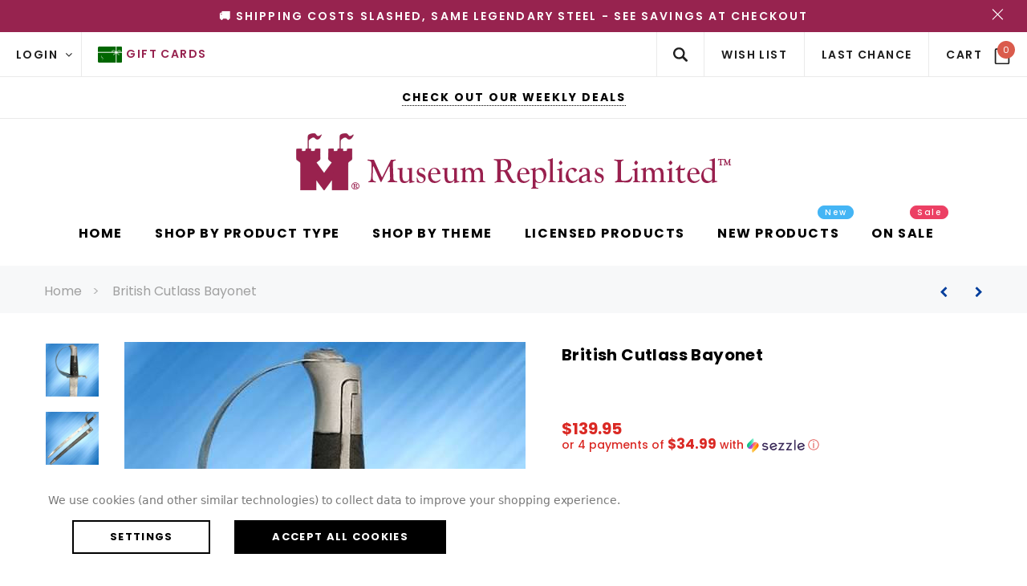

--- FILE ---
content_type: text/html; charset=UTF-8
request_url: https://museumreplicas.com/british-cutlass-bayonet/
body_size: 114315
content:

<!DOCTYPE html>
<html class="no-js" lang="en">
    <head>
        <title>British Cutlass Bayonet - Museum Replicas Ltd.</title>
        <meta property="product:price:amount" content="139.95" /><meta property="product:price:currency" content="USD" /><meta property="og:url" content="https://museumreplicas.com/british-cutlass-bayonet/" /><meta property="og:site_name" content="Museum Replicas Ltd." /><meta name="keywords" content="british cutlass bayonet, british p1859 cutlass bayonet, british p1859 enfield cutlass bayonet, civil war british cutlass bayonet, british enfield rifle cutlass bayonet, gift online british cutlass bayonet, british p1859 enfield cutlass bayonet online retailer"><meta name="description" content="Find great civil war replicas like this British Cutlass Bayonet at MuseumReplicas.com"><link rel='canonical' href='https://museumreplicas.com/british-cutlass-bayonet/' /><meta name='platform' content='bigcommerce.stencil' /><meta property="og:type" content="product" />
<meta property="og:title" content="British Cutlass Bayonet" />
<meta property="og:description" content="Find great civil war replicas like this British Cutlass Bayonet at MuseumReplicas.com" />
<meta property="og:image" content="https://cdn11.bigcommerce.com/s-y82jh6y6w/products/1893/images/4313/0002229_british-cutlass-bayonet__07506.1713868047.386.513.jpg?c=1" />
<meta property="og:availability" content="oos" />
<meta property="pinterest:richpins" content="enabled" />
        
         
        <link href="https://cdn11.bigcommerce.com/s-y82jh6y6w/product_images/MRL-favicon-png.png?t=1717148559" rel="shortcut icon">
        <meta name="viewport" content="width=device-width, initial-scale=1">
        <link data-stencil-stylesheet href="https://cdn11.bigcommerce.com/s-y82jh6y6w/stencil/ed03fb80-65b6-013d-db7c-3e2680483e0f/e/4a8cda50-d2a8-013e-4d1d-26d149433510/css/theme-69bb94f0-cc5f-013e-67d9-227b0696a291.css" rel="stylesheet">

        <!-- Start Tracking Code for analytics_googleanalytics4 -->

<script data-cfasync="false" src="https://cdn11.bigcommerce.com/shared/js/google_analytics4_bodl_subscribers-358423becf5d870b8b603a81de597c10f6bc7699.js" integrity="sha256-gtOfJ3Avc1pEE/hx6SKj/96cca7JvfqllWA9FTQJyfI=" crossorigin="anonymous"></script>
<script data-cfasync="false">
  (function () {
    window.dataLayer = window.dataLayer || [];

    function gtag(){
        dataLayer.push(arguments);
    }

    function initGA4(event) {
         function setupGtag() {
            function configureGtag() {
                gtag('js', new Date());
                gtag('set', 'developer_id.dMjk3Nj', true);
                gtag('config', 'G-V5VD6CB3YB');
            }

            var script = document.createElement('script');

            script.src = 'https://www.googletagmanager.com/gtag/js?id=G-V5VD6CB3YB';
            script.async = true;
            script.onload = configureGtag;

            document.head.appendChild(script);
        }

        setupGtag();

        if (typeof subscribeOnBodlEvents === 'function') {
            subscribeOnBodlEvents('G-V5VD6CB3YB', true);
        }

        window.removeEventListener(event.type, initGA4);
    }

    gtag('consent', 'default', {"ad_storage":"denied","ad_user_data":"denied","ad_personalization":"denied","analytics_storage":"denied","functionality_storage":"denied"})
            

    var eventName = document.readyState === 'complete' ? 'consentScriptsLoaded' : 'DOMContentLoaded';
    window.addEventListener(eventName, initGA4, false);
  })()
</script>

<!-- End Tracking Code for analytics_googleanalytics4 -->

<!-- Start Tracking Code for analytics_siteverification -->

<meta name="google-site-verification" content="KQU17sE2_RNjFZTdrBfkUn45a615htIvZ580LWxyZRQ" />

<!-- End Tracking Code for analytics_siteverification -->


<script type="text/javascript" src="https://checkout-sdk.bigcommerce.com/v1/loader.js" defer ></script>
<script src="https://www.google.com/recaptcha/api.js" async defer></script>
<script>window.consentManagerStoreConfig = function () { return {"storeName":"Museum Replicas Ltd.","privacyPolicyUrl":"","writeKey":null,"improvedConsentManagerEnabled":true,"AlwaysIncludeScriptsWithConsentTag":true}; };</script>
<script type="text/javascript" src="https://cdn11.bigcommerce.com/shared/js/bodl-consent-32a446f5a681a22e8af09a4ab8f4e4b6deda6487.js" integrity="sha256-uitfaufFdsW9ELiQEkeOgsYedtr3BuhVvA4WaPhIZZY=" crossorigin="anonymous" defer></script>
<script type="text/javascript" src="https://cdn11.bigcommerce.com/shared/js/storefront/consent-manager-config-3013a89bb0485f417056882e3b5cf19e6588b7ba.js" defer></script>
<script type="text/javascript" src="https://cdn11.bigcommerce.com/shared/js/storefront/consent-manager-08633fe15aba542118c03f6d45457262fa9fac88.js" defer></script>
<script type="text/javascript">
var BCData = {"product_attributes":{"sku":"501215","upc":null,"mpn":null,"gtin":"802705501147","weight":null,"base":false,"image":null,"out_of_stock_behavior":"label_option","out_of_stock_message":"SOLD OUT","available_modifier_values":[1802,1803,1806,1809],"in_stock_attributes":[1802,1803,1806,1809],"stock":0,"instock":false,"stock_message":"SOLD OUT","purchasable":false,"purchasing_message":"The selected product combination is currently unavailable.","call_for_price_message":null,"price":{"without_tax":{"formatted":"$139.95","value":139.95,"currency":"USD"},"tax_label":"Tax"}}};
</script>
<script src='https://edge.personalizer.io/storefront/2.0.0/js/bigcommerce/storefront.min.js?key=wsipn-trl1vp5hh4lzn7bc0lne2tib-xmcaa' async ></script><script src='https://backorder-cdn-v3.grit.software/main-bundle.js' defer  ></script><script>
 window.storefrontSetting = "{\"channel_id\":1,\"enable\":true,\"tier_id\":\"tier-backorder-enterprise\",\"global\":{\"callback_global\":\"\",\"custom_css\":\".bo-inventory-description {\\n  margin: -20px 0 10px 0;\\n}\\n\\n.bo-stock-label {\\n  font-size: 12px;\\n}\",\"low_stock_level\":\"5\",\"back_in_stock_date_format\":\"MMM DD, YYYY\",\"show_backorder_products_from_guests\":true,\"mixed_cart_alert\":{\"enable\":true,\"description\":[{\"lang\":\"en\",\"is_default\":true,\"value\":\"%7Bbuying_qty%7D%20added%20to%20cart%2C%20%7Bbackorder_qty%7D%20will%20be%20in%20preordered.%20Please%20double%20check%20your%20cart%20before%20checkout.\"}]},\"buying_over_threshold_alert\":{\"enable\":true,\"description\":[{\"lang\":\"en\",\"is_default\":true,\"value\":\"You're%20trying%20to%20buy%20%7Bbuying_qty%7D%20%7Bitem_name%7D%2C%20but%20only%20%7Bthreshold%7D%20will%20be%20added%20to%20the%20cart%2C%20since%20we%20only%20have%20%7Bthreshold%7D%20available%20for%20preorder\"}]},\"out_of_stock_message\":{\"enable\":true,\"description\":[{\"lang\":\"en\",\"is_default\":true,\"value\":\"We don't have enough stock on hand for the quantity you selected. Please try again.\"}]},\"order_note\":{\"enable\":false,\"list_all_backordered_products\":false,\"description\":\"\",\"list_all_backordered_products_message\":\"\"},\"cart_item_message\":{\"enable\":true,\"description\":[{\"lang\":\"en\",\"is_default\":true,\"value\":\"%7Bbackorder_qty%7D%20will%20be%20pre-ordered\"}],\"callback_render\":\"function render(cartItemEl, cartMsgEl) {\\n  // Check if cartMsgEl is exist\\n  const el = cartItemEl.querySelector('.bo-cart-message')\\n  \\n  if(!el) {\\n    const targetEl = cartItemEl.querySelector('.cart-item-block.cart-item-title')\\n    \\n    if(!targetEl) return\\n\\n\\t\\ttargetEl.appendChild(cartMsgEl)\\n    \\n  } else {\\n    el.replaceWith(cartMsgEl)\\n  }\\n}\"},\"use_custom_request_interceptor\":false},\"page\":[{\"id\":\"default\",\"callback_page\":\"function callbackPage() {\\n  let categoryProductLoaded = false\\n  const categoryProductsEl = document.querySelector('.productBlockContainer')\\n  \\n\\t// handle quick view\\n  const handleQuickView = (mutationRecords) =\\u003e {\\n    if(!mutationRecords.length) return\\n    \\n    mutationRecords.forEach((record) =\\u003e {\\n      if (!record.target.classList.contains('modal-content')) return\\n\\t\\t\\tif (!record.addedNodes.length) return\\n      \\n      record.addedNodes.forEach(async(node) =\\u003e {\\n\\t\\t\\t\\tif (node.classList.contains('quickView')) {\\n          const productEl = node\\n          \\n\\t\\t\\t\\t\\tif (!productEl) return\\n          \\n\\t\\t\\t\\t\\tconst id = Number(productEl.querySelector('input[name=\\\"product_id\\\"]').getAttribute('value'))\\n\\n\\t\\t\\t\\t\\tif (!id) return\\n          \\n\\t\\t\\t\\t\\tconst res = await BOUtils.api.product.getProduct(id)\\n\\n\\t\\t\\t\\t\\tif (!res) return\\n\\n\\t\\t\\t\\t\\tnew BOUtils.tools.common.productCardInstance(productEl, res, true)\\n        }\\n      })\\n\\t\\t})\\n\\t}\\n  \\n  // Handle category products\\n  const handleCategoryProducts = (mutationRecords) =\\u003e {\\n    \\t\\tif(!!categoryProductLoaded) return\\n    \\n        if(!mutationRecords.length) return\\n    \\n    \\t\\tcategoryProductLoaded = true\\n    \\t\\tBOUtils.tools.common.refreshContent()\\n  }\\n  \\n\\n  const mutationObserver = new MutationObserver(handleQuickView)\\n  \\n  const mutationObserverCategory = new MutationObserver(handleCategoryProducts)\\n  \\n  mutationObserver.observe(document.body, { childList: true, subtree: true })\\n  mutationObserverCategory.observe(categoryProductsEl, { childList: true, subtree: true })\\n}\",\"callback_get_cart_item_id\":\"\",\"callback_get_product_id\":\"function getId(productEl) {\\n  if(productEl.hasAttribute('data-product-id')) {\\n    return Number(productEl.getAttribute('data-product-id'))\\n  }\\n  return Number(productEl.getAttribute('data-entity-id'))\\n}\",\"custom_css\":\"\",\"inventory_description\":{\"enable\":true,\"in_stock_description\":[{\"lang\":\"en\",\"is_default\":true,\"value\":\"%3Cb%3EIn%20Stock%20Now!%3C%2Fb%3E\"}],\"backorder_description\":[{\"lang\":\"en\",\"is_default\":true,\"value\":\"%3Cb%3EDemand%20is%20high%20-%20secure%20yours%20now!%3C%2Fb%3E\"}],\"low_stock_description\":[{\"lang\":\"en\",\"is_default\":true,\"value\":\"%3Cb%3E%3Ci%3ELimited%20Availability!%3C%2Fi%3E%3C%2Fb%3E\"}],\"callback_render\":\"function render(productEl, inventoryDescEl) {\\n  \\t// Check if inventoryDescEl is exist\\n\\t\\tconst el = productEl.querySelector('.bo-inventory-description')\\n\\n\\t\\tif (!el) {\\n\\t\\t\\tconst targetEl = productEl.querySelector('.qty-add-wrap')\\n\\n\\t\\t\\tif (!targetEl) return\\n\\n\\t\\t\\ttargetEl.parentNode?.insertBefore(inventoryDescEl, targetEl.nextSibling)\\n\\t\\t} else {\\n\\t\\t\\tel.replaceWith(inventoryDescEl)\\n\\t\\t}\\n}\"},\"shipping_description\":{\"enable\":true,\"description\":[{\"lang\":\"en\",\"is_default\":true,\"value\":\"This%20item%20is%20in%20high%20demand%20and%20ships%20when%20restocked%20%7Bback_in_stock_date%7D.%20Order%20now%20to%20reserve%20yours%20and%20guarantee%20priority%20fulfillment.\"}],\"callback_render\":\"function render(productEl, shippingDescEl) {\\n  \\t// Check if shippingDescEl is exist\\n  \\tconst el = productEl.querySelector('.bo-shipping-description')\\n\\n    if (!el) {\\n      const targetEl = productEl.querySelector('.productView-options')\\n      if (!targetEl) return\\n\\n      targetEl.parentNode?.insertBefore(shippingDescEl, targetEl.nextSibling)\\n    } else {\\n      el.replaceWith(shippingDescEl)\\n    }\\n}\"},\"stock_label\":{\"enable\":true,\"position\":\"top-right\",\"callback_render\":\"function render(productEl, stockLabelEl) {\\n    productEl.appendChild(stockLabelEl)\\n}\",\"in_stock\":{\"label\":[{\"lang\":\"en\",\"is_default\":true,\"value\":\"In%20Stock\"}],\"text_color\":\"#ffffffff\",\"background_color\":\"#2a9141e6\"},\"out_of_stock\":{\"label\":[{\"lang\":\"en\",\"is_default\":true,\"value\":\"Out%20Of%20Stock\"}],\"text_color\":\"#ffffffff\",\"background_color\":\"#d21236e6\"},\"backorder\":{\"label\":[{\"lang\":\"en\",\"is_default\":true,\"value\":\"Reserve%20Now\"}],\"text_color\":\"#ffffffff\",\"background_color\":\"#2099bae6\"},\"offset_x\":20,\"offset_y\":20},\"add_to_cart_btn\":{\"backorder_text\":[{\"lang\":\"en\",\"is_default\":true,\"value\":\"Pre-Order\"}],\"out_of_stock_text\":[{\"lang\":\"en\",\"is_default\":true,\"value\":\"Out of stock\"}],\"add_to_cart_text\":[{\"lang\":\"en\",\"is_default\":true,\"value\":\"Add%20to%20Cart\"}],\"add_to_cart_with_options_text\":[{\"lang\":\"en\",\"is_default\":true,\"value\":\"Choose%20Options\"}],\"background_color\":\"\",\"text_color\":\"\",\"callback_render\":\"function renderText(buttonEl, text) {\\n  if (buttonEl.tagName === 'INPUT') {\\n\\t\\tbuttonEl.setAttribute('value', text)\\n\\t} else {\\n\\t\\tconst children = buttonEl.children\\n\\t\\tif (!children.length) {\\n\\t\\t\\treturn (buttonEl.textContent = text)\\n\\t\\t}\\n\\t\\tArray.from(children).forEach((child) =\\u003e {\\n\\t\\t\\tconst deepChildren = child.children\\n\\t\\t\\tif (deepChildren.length) {\\n\\t\\t\\t\\trenderText(child, text)\\n\\t\\t\\t} else {\\n\\t\\t\\t\\tchild.textContent = text\\n\\t\\t\\t}\\n\\t\\t})\\n\\t}\\n}\"},\"selectors\":{\"product_view\":\".productView.productView--quickView\",\"product_card\":\"article.card\",\"product_form\":\"form[data-cart-item-add]\",\"add_to_cart_button\":\"#form-action-addToCart, a.btnATC:not(.btnQV)[data-event-type=\\\"product-click\\\"]\",\"quick_view\":\"#modal-content\",\"quick_search\":\"#quickSearch .quickSearchResults\",\"cart_item\":\"\"}},{\"id\":\"category\",\"callback_page\":\"function callbackPage() {\\n  const categoryProductsEl = document.querySelector('.productBlockContainer')\\n\\t// handle quick view\\n  const handleQuickView = (mutationRecords) =\\u003e {\\n    if(!mutationRecords.length) return\\n    \\n    mutationRecords.forEach((record) =\\u003e {\\n      if (!record.target.classList.contains('modal-content')) return\\n\\t\\t\\tif (!record.addedNodes.length) return\\n      \\n      record.addedNodes.forEach(async(node) =\\u003e {\\n\\t\\t\\t\\tif (node.classList.contains('quickView')) {\\n          const productEl = node\\n          \\n\\t\\t\\t\\t\\tif (!productEl) return\\n          \\n\\t\\t\\t\\t\\tconst id = Number(productEl.querySelector('input[name=\\\"product_id\\\"]').getAttribute('value'))\\n\\n\\t\\t\\t\\t\\tif (!id) return\\n          \\n\\t\\t\\t\\t\\tconst res = await BOUtils.api.product.getProduct(id)\\n\\n\\t\\t\\t\\t\\tif (!res) return\\n\\n\\t\\t\\t\\t\\tnew BOUtils.tools.common.productCardInstance(productEl, res, true)\\n        }\\n      })\\n\\t\\t})   \\n\\t}\\n  \\n  // Handle category products\\n  const handleCategoryProducts = (mutationRecords) =\\u003e {\\n    let isAdded = false\\n    if(!mutationRecords.length) return\\n    for (const mutation of mutationRecords) {\\n      if (mutation.type === 'childList') {\\n        for (const addedNode of mutation.addedNodes) {\\n          if (addedNode.nodeType === Node.ELEMENT_NODE) {\\n            if(!!isAdded) return\\n            isAdded = true\\n            BOUtils.tools.common.refreshContent()\\n          }\\n        }\\n      }\\n    }\\n  }\\n  \\n\\n  const mutationObserver = new MutationObserver(handleQuickView)\\n  \\n  const mutationObserverCategory = new MutationObserver(handleCategoryProducts)\\n  \\n  mutationObserver.observe(document.body, { childList: true, subtree: true })\\n  mutationObserverCategory.observe(categoryProductsEl, { childList: true, subtree: false })\\n}\",\"callback_get_cart_item_id\":\"\",\"callback_get_product_id\":\"function getId(productEl) {\\n  if(productEl.hasAttribute('data-product-id')) {\\n    return Number(productEl.getAttribute('data-product-id'))\\n  } else {\\n    const elId = productEl.querySelector('a[data-product-id]')\\n    \\n    if(!elId) return null\\n\\n\\t\\treturn Number(elId.getAttribute('data-product-id'))\\n  }\\n}\",\"custom_css\":\"\",\"inventory_description\":{\"enable\":true,\"in_stock_description\":[{\"lang\":\"en\",\"is_default\":true,\"value\":\"%3Cb%3EIn%20Stock%20Now!%3C%2Fb%3E\"}],\"backorder_description\":[{\"lang\":\"en\",\"is_default\":true,\"value\":\"%3Cb%3EDemand%20is%20high%20-%20secure%20yours%20now!%3C%2Fb%3E\"}],\"low_stock_description\":[{\"lang\":\"en\",\"is_default\":true,\"value\":\"%3Cb%3E%3Ci%3ELimited%20Availability!%3C%2Fi%3E%3C%2Fb%3E\"}],\"callback_render\":\"function render(productEl, inventoryDescEl) {\\n  \\t// Check if inventoryDescEl is exist\\n\\t\\tconst el = productEl.querySelector('.bo-inventory-description')\\n\\n\\t\\tif (!el) {\\n\\t\\t\\tconst targetEl = productEl.querySelector('.qty-add-wrap')\\n\\n\\t\\t\\tif (!targetEl) return\\n\\n\\t\\t\\ttargetEl.parentNode?.insertBefore(inventoryDescEl, targetEl.nextSibling)\\n\\t\\t} else {\\n\\t\\t\\tel.replaceWith(inventoryDescEl)\\n\\t\\t}\\n}\"},\"shipping_description\":{\"enable\":true,\"description\":[{\"lang\":\"en\",\"is_default\":true,\"value\":\"This%20item%20is%20in%20high%20demand%20and%20ships%20when%20restocked%20%7Bback_in_stock_date%7D.%20Order%20now%20to%20reserve%20yours%20and%20guarantee%20priority%20fulfillment.\"}],\"callback_render\":\"function render(productEl, shippingDescEl) {\\n  \\t// Check if shippingDescEl is exist\\n  \\tconst el = productEl.querySelector('.bo-shipping-description')\\n\\n    if (!el) {\\n      const targetEl = productEl.querySelector('.productView-options')\\n      if (!targetEl) return\\n\\n      targetEl.parentNode?.insertBefore(shippingDescEl, targetEl.nextSibling)\\n    } else {\\n      el.replaceWith(shippingDescEl)\\n    }\\n}\"},\"stock_label\":{\"enable\":true,\"position\":\"top-right\",\"callback_render\":\"function render(productEl, stockLabelEl) {\\n    productEl.appendChild(stockLabelEl)\\n}\",\"in_stock\":{\"label\":[{\"lang\":\"en\",\"is_default\":true,\"value\":\"In%20Stock\"}],\"text_color\":\"#ffffffff\",\"background_color\":\"#2a9141e6\"},\"out_of_stock\":{\"label\":[{\"lang\":\"en\",\"is_default\":true,\"value\":\"Out%20Of%20Stock\"}],\"text_color\":\"#ffffffff\",\"background_color\":\"#d21236e6\"},\"backorder\":{\"label\":[{\"lang\":\"en\",\"is_default\":true,\"value\":\"Reserve%20Now\"}],\"text_color\":\"#ffffffff\",\"background_color\":\"#2099bae6\"},\"offset_x\":20,\"offset_y\":20},\"add_to_cart_btn\":{\"backorder_text\":[{\"lang\":\"en\",\"is_default\":true,\"value\":\"Pre-Order\"}],\"out_of_stock_text\":[{\"lang\":\"en\",\"is_default\":true,\"value\":\"Out of stock\"}],\"add_to_cart_text\":[{\"lang\":\"en\",\"is_default\":true,\"value\":\"Add%20to%20Cart\"}],\"add_to_cart_with_options_text\":[{\"lang\":\"en\",\"is_default\":true,\"value\":\"Choose%20Options\"}],\"background_color\":\"\",\"text_color\":\"\",\"callback_render\":\"function renderText(buttonEl, text) {\\n  const parent = buttonEl.closest('article.card')\\n  if(parent) {\\n    const secondButtonEl = parent.querySelector('figcaption.prod-desc a[data-event-type=\\\"product-click\\\"][data-product-id]')\\n    if(secondButtonEl) {\\n      secondButtonEl.innerHTML = text\\n    }\\n  }\\n  \\n  buttonEl.innerHTML = text\\n}\"},\"selectors\":{\"product_view\":\".productView.productView--quickView\",\"product_card\":\"article.card\",\"product_form\":\"form[data-cart-item-add]\",\"add_to_cart_button\":\"#form-action-addToCart, a:not(.btnQV)[data-event-type=\\\"product-click\\\"][data-product-id], a.btn.btnATC\",\"quick_view\":\"#modal-content\",\"quick_search\":\"#quickSearch .quickSearchResults\",\"cart_item\":\"\"}},{\"id\":\"product\",\"callback_page\":\"function callbackPage() {\\n  let categoryProductLoaded = false;\\n  const categoryProductsEl = document.querySelector('.productViewBottom');\\n  \\n\\t// handle quick view\\n  const handleQuickView = (mutationRecords) =\\u003e {\\n    if(!mutationRecords.length) return\\n    \\n    mutationRecords.forEach((record) =\\u003e {\\n      if (!record.target.classList.contains('modal-content')) return\\n\\t\\t\\tif (!record.addedNodes.length) return\\n      \\n      record.addedNodes.forEach(async(node) =\\u003e {\\n\\t\\t\\t\\tif (node.classList.contains('quickView')) {\\n          const productEl = node\\n          \\n\\t\\t\\t\\t\\tif (!productEl) return\\n          \\n\\t\\t\\t\\t\\tconst id = Number(productEl.querySelector('input[name=\\\"product_id\\\"]').getAttribute('value'))\\n\\n\\t\\t\\t\\t\\tif (!id) return\\n          \\n\\t\\t\\t\\t\\tconst res = await BOUtils.api.product.getProduct(id)\\n\\n\\t\\t\\t\\t\\tif (!res) return\\n\\n\\t\\t\\t\\t\\tnew BOUtils.tools.common.productCardInstance(productEl, res, true)\\n        }\\n      })\\n\\t\\t})   \\n\\t}\\n  // Handle category products\\n  const handleCategoryProducts = mutationRecords =\\u003e {\\n    if (!!categoryProductLoaded) return;\\n\\n    if (!mutationRecords.length) return;\\n\\n    categoryProductLoaded = true;\\n    BOUtils.tools.common.refreshContent();\\n  };\\n\\n  const mutationObserver = new MutationObserver(handleQuickView);\\n\\n  const mutationObserverCategory = new MutationObserver(handleCategoryProducts);\\n\\n  mutationObserver.observe(document.body, { childList: true, subtree: true });\\n  mutationObserverCategory.observe(categoryProductsEl, {\\n    childList: true,\\n    subtree: true\\n  });\\n}\",\"callback_get_cart_item_id\":\"\",\"callback_get_product_id\":\"function getId(productEl) {\\n  if(productEl.id === 'sticky_addtocart') {\\n    const elId = productEl.querySelector('input[name=\\\"product_id\\\"]')\\n\\t\\t\\n    if(!elId) return null\\n    \\n    return Number(elId.getAttribute('value'))\\n\\n  }\\n  return Number(productEl.getAttribute('data-product-id'))\\n}\",\"custom_css\":\"#sticky_addtocart {\\n  position: fixed !important\\n}\\n\\n#sticky_addtocart .bo-stock-label {\\n  display: none\\n}\",\"inventory_description\":{\"enable\":true,\"in_stock_description\":[{\"lang\":\"en\",\"is_default\":true,\"value\":\"%3Cb%3EIn%20Stock%20Now!%3C%2Fb%3E\"}],\"backorder_description\":[{\"lang\":\"en\",\"is_default\":true,\"value\":\"%3Cb%3EDemand%20is%20high%20-%20secure%20yours%20now!%3C%2Fb%3E\"}],\"low_stock_description\":[{\"lang\":\"en\",\"is_default\":true,\"value\":\"%3Cb%3E%3Ci%3ELimited%20Availability!%3C%2Fi%3E%3C%2Fb%3E\"}],\"callback_render\":\"function render(productEl, inventoryDescEl) {\\n  \\t// Check if inventoryDescEl is exist\\n\\t\\tconst el = productEl.querySelector('.bo-inventory-description')\\n\\n\\t\\tif (!el) {\\n\\t\\t\\tconst targetEl = productEl.querySelector('.qty-add-wrap')\\n\\n\\t\\t\\tif (!targetEl) return\\n\\n\\t\\t\\ttargetEl.parentNode?.insertBefore(inventoryDescEl, targetEl.nextSibling)\\n\\t\\t} else {\\n\\t\\t\\tel.replaceWith(inventoryDescEl)\\n\\t\\t}\\n}\"},\"shipping_description\":{\"enable\":true,\"description\":[{\"lang\":\"en\",\"is_default\":true,\"value\":\"This%20item%20is%20in%20high%20demand%20and%20ships%20when%20restocked%20%7Bback_in_stock_date%7D.%20Order%20now%20to%20reserve%20yours%20and%20guarantee%20priority%20fulfillment.\"}],\"callback_render\":\"function render(productEl, shippingDescEl) {\\n  \\t// Check if shippingDescEl is exist\\n  \\tconst el = productEl.querySelector('.bo-shipping-description')\\n\\n    if (!el) {\\n      const targetEl = productEl.querySelector('.productView-options')\\n      if (!targetEl) return\\n\\n      targetEl.parentNode?.insertBefore(shippingDescEl, targetEl.nextSibling)\\n    } else {\\n      el.replaceWith(shippingDescEl)\\n    }\\n}\"},\"stock_label\":{\"enable\":true,\"position\":\"top-right\",\"callback_render\":\"function render(productEl, stockLabelEl) {\\n    productEl.appendChild(stockLabelEl)\\n}\",\"in_stock\":{\"label\":[{\"lang\":\"en\",\"is_default\":true,\"value\":\"In%20Stock\"}],\"text_color\":\"#ffffffff\",\"background_color\":\"#2a9141e6\"},\"out_of_stock\":{\"label\":[{\"lang\":\"en\",\"is_default\":true,\"value\":\"Out%20Of%20Stock\"}],\"text_color\":\"#ffffffff\",\"background_color\":\"#d21236e6\"},\"backorder\":{\"label\":[{\"lang\":\"en\",\"is_default\":true,\"value\":\"Reserve%20Now\"}],\"text_color\":\"#ffffffff\",\"background_color\":\"#2099bae6\"},\"offset_x\":20,\"offset_y\":20},\"add_to_cart_btn\":{\"backorder_text\":[{\"lang\":\"en\",\"is_default\":true,\"value\":\"Pre-Order\"}],\"out_of_stock_text\":[{\"lang\":\"en\",\"is_default\":true,\"value\":\"Out of stock\"}],\"add_to_cart_text\":[{\"lang\":\"en\",\"is_default\":true,\"value\":\"Add%20to%20Cart\"}],\"add_to_cart_with_options_text\":[{\"lang\":\"en\",\"is_default\":true,\"value\":\"Choose%20Options\"}],\"background_color\":\"\",\"text_color\":\"\",\"callback_render\":\"function renderText(buttonEl, text) {\\n  if (buttonEl.tagName === 'INPUT') {\\n\\t\\tbuttonEl.setAttribute('value', text)\\n\\t} else {\\n\\t\\tconst children = buttonEl.children\\n\\t\\tif (!children.length) {\\n\\t\\t\\treturn (buttonEl.textContent = text)\\n\\t\\t}\\n\\t\\tArray.from(children).forEach((child) =\\u003e {\\n\\t\\t\\tconst deepChildren = child.children\\n\\t\\t\\tif (deepChildren.length) {\\n\\t\\t\\t\\trenderText(child, text)\\n\\t\\t\\t} else {\\n\\t\\t\\t\\tchild.textContent = text\\n\\t\\t\\t}\\n\\t\\t})\\n\\t}\\n}\"},\"selectors\":{\"product_view\":\".productView[data-entity-id], .productView.productView--quickView\",\"product_card\":\"article.card, #sticky_addtocart\",\"product_form\":\"form[data-cart-item-add]\",\"add_to_cart_button\":\"#form-action-addToCart, a.btnATC[data-event-type=\\\"product-click\\\"], #form-action-addToCart2\",\"quick_view\":\"#modal-content\",\"quick_search\":\"#quickSearch .quickSearchResults\",\"cart_item\":\"\"}},{\"id\":\"compare\",\"callback_page\":\"\",\"callback_get_cart_item_id\":\"\",\"callback_get_product_id\":\"function getId(productEl) {\\n  return Number(productEl.querySelector('a[data-product-id]').getAttribute('data-product-id'))\\n}\",\"custom_css\":\".bo-stock-label {\\n  top: -850% !important;\\n}\",\"inventory_description\":{\"enable\":false,\"in_stock_description\":[{\"lang\":\"en\",\"is_default\":true,\"value\":\"%3Cb%3EIn%20Stock%20Now!%3C%2Fb%3E\"}],\"backorder_description\":[{\"lang\":\"en\",\"is_default\":true,\"value\":\"%3Cb%3EDemand%20is%20high%20-%20secure%20yours%20now!%3C%2Fb%3E\"}],\"low_stock_description\":[{\"lang\":\"en\",\"is_default\":true,\"value\":\"%3Cb%3E%3Ci%3ELimited%20Availability!%3C%2Fi%3E%3C%2Fb%3E\"}],\"callback_render\":\"\"},\"shipping_description\":{\"enable\":false,\"description\":[{\"lang\":\"en\",\"is_default\":true,\"value\":\"This%20item%20is%20in%20high%20demand%20and%20ships%20when%20restocked%20%7Bback_in_stock_date%7D.%20Order%20now%20to%20reserve%20yours%20and%20guarantee%20priority%20fulfillment.\"}],\"callback_render\":\"\"},\"stock_label\":{\"enable\":true,\"position\":\"top-right\",\"callback_render\":\"\",\"in_stock\":{\"label\":[{\"lang\":\"en\",\"is_default\":true,\"value\":\"In%20Stock\"}],\"text_color\":\"#ffffffff\",\"background_color\":\"#2a9141e6\"},\"out_of_stock\":{\"label\":[{\"lang\":\"en\",\"is_default\":true,\"value\":\"Out%20Of%20Stock\"}],\"text_color\":\"#ffffffff\",\"background_color\":\"#d21236e6\"},\"backorder\":{\"label\":[{\"lang\":\"en\",\"is_default\":true,\"value\":\"Reserve%20Now\"}],\"text_color\":\"#ffffffff\",\"background_color\":\"#2099bae6\"},\"offset_x\":20,\"offset_y\":20},\"add_to_cart_btn\":{\"backorder_text\":[{\"lang\":\"en\",\"is_default\":true,\"value\":\"Pre-Order\"}],\"out_of_stock_text\":[{\"lang\":\"en\",\"is_default\":true,\"value\":\"Out of stock\"}],\"add_to_cart_text\":[{\"lang\":\"en\",\"is_default\":true,\"value\":\"Add%20to%20Cart\"}],\"add_to_cart_with_options_text\":[{\"lang\":\"en\",\"is_default\":true,\"value\":\"Choose%20Options\"}],\"background_color\":\"\",\"text_color\":\"\",\"callback_render\":\"function renderText(buttonEl, text) {\\n  if (buttonEl.tagName === 'INPUT') {\\n\\t\\tbuttonEl.setAttribute('value', text)\\n\\t} else {\\n\\t\\tconst children = buttonEl.children\\n\\t\\tif (!children.length) {\\n\\t\\t\\treturn (buttonEl.textContent = text)\\n\\t\\t}\\n\\t\\tArray.from(children).forEach((child) =\\u003e {\\n\\t\\t\\tconst deepChildren = child.children\\n\\t\\t\\tif (deepChildren.length) {\\n\\t\\t\\t\\trenderText(child, text)\\n\\t\\t\\t} else {\\n\\t\\t\\t\\tchild.textContent = text\\n\\t\\t\\t}\\n\\t\\t})\\n\\t}\\n}\"},\"selectors\":{\"product_view\":\"\",\"product_card\":\"table.compareTable tbody tr td.compareTable-action\",\"product_form\":\"\",\"add_to_cart_button\":\"a[data-product-id]\",\"quick_view\":\"\",\"quick_search\":\"\",\"cart_item\":\"\"}},{\"id\":\"search\",\"callback_page\":\"\",\"callback_get_cart_item_id\":\"\",\"callback_get_product_id\":\"function getId(productEl) {\\n  return Number(productEl.getAttribute('data-entity-id'))\\n}\",\"custom_css\":\"\",\"inventory_description\":{\"enable\":true,\"in_stock_description\":[{\"lang\":\"en\",\"is_default\":true,\"value\":\"%3Cb%3EIn%20Stock%20Now!%3C%2Fb%3E\"}],\"backorder_description\":[{\"lang\":\"en\",\"is_default\":true,\"value\":\"%3Cb%3EDemand%20is%20high%20-%20secure%20yours%20now!%3C%2Fb%3E\"}],\"low_stock_description\":[{\"lang\":\"en\",\"is_default\":true,\"value\":\"%3Cb%3E%3Ci%3ELimited%20Availability!%3C%2Fi%3E%3C%2Fb%3E\"}],\"callback_render\":\"function render(productEl, inventoryDescEl) {\\n  \\t// Check if inventoryDescEl is exist\\n\\t\\tconst el = productEl.querySelector('.bo-inventory-description')\\n\\n\\t\\tif (!el) {\\n\\t\\t\\tconst targetEl = productEl.querySelector('.add-to-cart-buttons')\\n\\n\\t\\t\\tif (!targetEl) return\\n\\n\\t\\t\\ttargetEl.parentNode?.insertBefore(inventoryDescEl, targetEl)\\n\\t\\t} else {\\n\\t\\t\\tel.replaceWith(inventoryDescEl)\\n\\t\\t}\\n}\"},\"shipping_description\":{\"enable\":true,\"description\":[{\"lang\":\"en\",\"is_default\":true,\"value\":\"This%20item%20is%20in%20high%20demand%20and%20ships%20when%20restocked%20%7Bback_in_stock_date%7D.%20Order%20now%20to%20reserve%20yours%20and%20guarantee%20priority%20fulfillment.\"}],\"callback_render\":\"function render(productEl, shippingDescEl) {\\n  \\t// Check if shippingDescEl is exist\\n  \\tconst el = productEl.querySelector('.bo-shipping-description')\\n\\n    if (!el) {\\n      const targetEl = productEl.querySelector('.productView-options')\\n      if (!targetEl) return\\n\\n      targetEl.parentNode?.insertBefore(shippingDescEl, targetEl.nextSibling)\\n    } else {\\n      el.replaceWith(shippingDescEl)\\n    }\\n}\"},\"stock_label\":{\"enable\":true,\"position\":\"top-right\",\"callback_render\":\"\",\"in_stock\":{\"label\":[{\"lang\":\"en\",\"is_default\":true,\"value\":\"In%20Stock\"}],\"text_color\":\"#ffffffff\",\"background_color\":\"#2a9141e6\"},\"out_of_stock\":{\"label\":[{\"lang\":\"en\",\"is_default\":true,\"value\":\"Out%20Of%20Stock\"}],\"text_color\":\"#ffffffff\",\"background_color\":\"#d21236e6\"},\"backorder\":{\"label\":[{\"lang\":\"en\",\"is_default\":true,\"value\":\"Reserve%20Now\"}],\"text_color\":\"#ffffffff\",\"background_color\":\"#2099bae6\"},\"offset_x\":20,\"offset_y\":20},\"add_to_cart_btn\":{\"backorder_text\":[{\"lang\":\"en\",\"is_default\":true,\"value\":\"Pre-Order\"}],\"out_of_stock_text\":[{\"lang\":\"en\",\"is_default\":true,\"value\":\"Out of stock\"}],\"add_to_cart_text\":[{\"lang\":\"en\",\"is_default\":true,\"value\":\"Add%20to%20Cart\"}],\"add_to_cart_with_options_text\":[{\"lang\":\"en\",\"is_default\":true,\"value\":\"Choose%20Options\"}],\"background_color\":\"\",\"text_color\":\"\",\"callback_render\":\"function renderText(buttonEl, text) {\\n  if (buttonEl.tagName === 'INPUT') {\\n\\t\\tbuttonEl.setAttribute('value', text)\\n\\t} else {\\n\\t\\tconst children = buttonEl.children\\n\\t\\tif (!children.length) {\\n\\t\\t\\treturn (buttonEl.textContent = text)\\n\\t\\t}\\n\\t\\tArray.from(children).forEach((child) =\\u003e {\\n\\t\\t\\tconst deepChildren = child.children\\n\\t\\t\\tif (deepChildren.length) {\\n\\t\\t\\t\\trenderText(child, text)\\n\\t\\t\\t} else {\\n\\t\\t\\t\\tchild.textContent = text\\n\\t\\t\\t}\\n\\t\\t})\\n\\t}\\n}\"},\"selectors\":{\"product_view\":\".productView.productView--quickView\",\"product_card\":\"article.card\",\"product_form\":\"form[data-cart-item-add]\",\"add_to_cart_button\":\"#form-action-addToCart, a[data-event-type=\\\"product-click\\\"][data-button-type=\\\"add-cart\\\"]\",\"quick_view\":\"#modal-content\",\"quick_search\":\"#quickSearch .quickSearchResults\",\"cart_item\":\"\"}},{\"id\":\"checkout\",\"callback_page\":\"\",\"callback_get_cart_item_id\":\"\",\"callback_get_product_id\":\"\",\"custom_css\":\"\",\"inventory_description\":{\"enable\":true,\"in_stock_description\":[{\"lang\":\"en\",\"is_default\":true,\"value\":\"%3Cb%3EIn%20Stock%20Now!%3C%2Fb%3E\"}],\"backorder_description\":[{\"lang\":\"en\",\"is_default\":true,\"value\":\"%3Cb%3EDemand%20is%20high%20-%20secure%20yours%20now!%3C%2Fb%3E\"}],\"low_stock_description\":[{\"lang\":\"en\",\"is_default\":true,\"value\":\"%3Cb%3E%3Ci%3ELimited%20Availability!%3C%2Fi%3E%3C%2Fb%3E\"}],\"callback_render\":\"\"},\"shipping_description\":{\"enable\":true,\"description\":[{\"lang\":\"en\",\"is_default\":true,\"value\":\"This%20item%20is%20in%20high%20demand%20and%20ships%20when%20restocked%20%7Bback_in_stock_date%7D.%20Order%20now%20to%20reserve%20yours%20and%20guarantee%20priority%20fulfillment.\"}],\"callback_render\":\"\"},\"stock_label\":{\"enable\":true,\"position\":\"top-right\",\"callback_render\":\"\",\"in_stock\":{\"label\":[{\"lang\":\"en\",\"is_default\":true,\"value\":\"In%20Stock\"}],\"text_color\":\"#ffffffff\",\"background_color\":\"#2a9141e6\"},\"out_of_stock\":{\"label\":[{\"lang\":\"en\",\"is_default\":true,\"value\":\"Out%20Of%20Stock\"}],\"text_color\":\"#ffffffff\",\"background_color\":\"#d21236e6\"},\"backorder\":{\"label\":[{\"lang\":\"en\",\"is_default\":true,\"value\":\"Reserve%20Now\"}],\"text_color\":\"#ffffffff\",\"background_color\":\"#2099bae6\"},\"offset_x\":20,\"offset_y\":20},\"add_to_cart_btn\":{\"backorder_text\":[{\"lang\":\"en\",\"is_default\":true,\"value\":\"Pre-Order\"}],\"out_of_stock_text\":[{\"lang\":\"en\",\"is_default\":true,\"value\":\"Out of stock\"}],\"add_to_cart_text\":[{\"lang\":\"en\",\"is_default\":true,\"value\":\"Add%20to%20Cart\"}],\"add_to_cart_with_options_text\":[{\"lang\":\"en\",\"is_default\":true,\"value\":\"Choose%20Options\"}],\"background_color\":\"\",\"text_color\":\"\",\"callback_render\":\"\"},\"selectors\":{\"product_view\":\"\",\"product_card\":\"\",\"product_form\":\"\",\"add_to_cart_button\":\"\",\"quick_view\":\"\",\"quick_search\":\"\",\"cart_item\":\"\"}},{\"id\":\"cart\",\"callback_page\":\"function callbackPage() {\\n  let isAddedProduct = false\\n  const targetNode = document.querySelector('main.page-content');\\n\\n  // handle quick view\\n  const handleQuickView = mutationRecords =\\u003e {\\n    if (!mutationRecords.length) return;\\n\\n    mutationRecords.forEach(record =\\u003e {\\n      if (!record.target.classList.contains('modal-content')) return;\\n      if (!record.addedNodes.length) return;\\n\\n      record.addedNodes.forEach(async node =\\u003e {\\n        if (node.classList.contains('quickView')) {\\n          const productEl = node;\\n\\n          if (!productEl) return;\\n\\n          const id = Number(\\n            productEl\\n              .querySelector('input[name=\\\"product_id\\\"]')\\n              .getAttribute('value')\\n          );\\n\\n          if (!id) return;\\n\\n          const res = await BOUtils.api.product.getProduct(id);\\n\\n          if (!res) return;\\n\\n          new BOUtils.tools.common.productCardInstance(productEl, res, true);\\n        }\\n      });\\n    });\\n  };\\n  \\nconst observer = new MutationObserver((mutationsList) =\\u003e {\\n  if(!!isAddedProduct) return\\n  for (const mutation of mutationsList) {\\n    if (mutation.type === 'childList') {\\n      for (const node of mutation.addedNodes) {\\n        // Only process element nodes\\n        if (node.nodeType === Node.ELEMENT_NODE) {\\n          // Check if the added node has the attribute\\n          if (node.hasAttribute('searchspring-recommend')) {\\n            isAddedProduct = true\\n            BOUtils.tools.common.refreshContent()\\n          }\\n\\n          // Or check if any descendants have it\\n          const match = node.querySelector('[searchspring-recommend]');\\n          if (match) {\\n            isAddedProduct = true\\n            \\n            BOUtils.tools.common.refreshContent()\\n          }\\n        }\\n      }\\n    }\\n  }\\n});\\n\\n const mutationObserver = new MutationObserver(handleQuickView);\\n\\n mutationObserver.observe(document.body, { childList: true, subtree: true });\\n\\n  \\nobserver.observe(targetNode, {\\n  childList: true,\\n  subtree: true\\n});\\n\\n}\",\"callback_get_cart_item_id\":\"function getId(cartItemEl) {\\n  return cartItemEl.querySelector('[data-cart-itemid]')?.getAttribute('data-cart-itemid')\\n}\",\"callback_get_product_id\":\"function getId(productEl) {\\n  return Number(productEl.getAttribute('data-product-id'))\\n}\",\"custom_css\":\"\",\"inventory_description\":{\"enable\":true,\"in_stock_description\":[{\"lang\":\"en\",\"is_default\":true,\"value\":\"%3Cb%3EIn%20Stock%20Now!%3C%2Fb%3E\"}],\"backorder_description\":[{\"lang\":\"en\",\"is_default\":true,\"value\":\"%3Cb%3EDemand%20is%20high%20-%20secure%20yours%20now!%3C%2Fb%3E\"}],\"low_stock_description\":[{\"lang\":\"en\",\"is_default\":true,\"value\":\"%3Cb%3E%3Ci%3ELimited%20Availability!%3C%2Fi%3E%3C%2Fb%3E\"}],\"callback_render\":\"function render(productEl, inventoryDescEl) {\\n  \\t// Check if inventoryDescEl is exist\\n\\t\\tconst el = productEl.querySelector('.bo-inventory-description')\\n\\n\\t\\tif (!el) {\\n\\t\\t\\tconst targetEl = productEl.querySelector('.qty-add-wrap')\\n\\n\\t\\t\\tif (!targetEl) return\\n\\n\\t\\t\\ttargetEl.parentNode?.insertBefore(inventoryDescEl, targetEl.nextSibling)\\n\\t\\t} else {\\n\\t\\t\\tel.replaceWith(inventoryDescEl)\\n\\t\\t}\\n}\"},\"shipping_description\":{\"enable\":true,\"description\":[{\"lang\":\"en\",\"is_default\":true,\"value\":\"This%20item%20is%20in%20high%20demand%20and%20ships%20when%20restocked%20%7Bback_in_stock_date%7D.%20Order%20now%20to%20reserve%20yours%20and%20guarantee%20priority%20fulfillment.\"}],\"callback_render\":\"function render(productEl, shippingDescEl) {\\n  \\t// Check if shippingDescEl is exist\\n  \\tconst el = productEl.querySelector('.bo-shipping-description')\\n\\n    if (!el) {\\n      const targetEl = productEl.querySelector('.productView-options')\\n      if (!targetEl) return\\n\\n      targetEl.parentNode?.insertBefore(shippingDescEl, targetEl.nextSibling)\\n    } else {\\n      el.replaceWith(shippingDescEl)\\n    }\\n}\"},\"stock_label\":{\"enable\":true,\"position\":\"top-right\",\"callback_render\":\"\",\"in_stock\":{\"label\":[{\"lang\":\"en\",\"is_default\":true,\"value\":\"In%20Stock\"}],\"text_color\":\"#ffffffff\",\"background_color\":\"#2a9141e6\"},\"out_of_stock\":{\"label\":[{\"lang\":\"en\",\"is_default\":true,\"value\":\"Out%20Of%20Stock\"}],\"text_color\":\"#ffffffff\",\"background_color\":\"#d21236e6\"},\"backorder\":{\"label\":[{\"lang\":\"en\",\"is_default\":true,\"value\":\"Reserve%20Now\"}],\"text_color\":\"#ffffffff\",\"background_color\":\"#2099bae6\"},\"offset_x\":20,\"offset_y\":20},\"add_to_cart_btn\":{\"backorder_text\":[{\"lang\":\"en\",\"is_default\":true,\"value\":\"Pre-Order\"}],\"out_of_stock_text\":[{\"lang\":\"en\",\"is_default\":true,\"value\":\"Out of stock\"}],\"add_to_cart_text\":[{\"lang\":\"en\",\"is_default\":true,\"value\":\"Add%20to%20Cart\"}],\"add_to_cart_with_options_text\":[{\"lang\":\"en\",\"is_default\":true,\"value\":\"Choose%20Options\"}],\"background_color\":\"\",\"text_color\":\"\",\"callback_render\":\"\"},\"selectors\":{\"product_view\":\".productView.productView--quickView\",\"product_card\":\"article.card\",\"product_form\":\"\",\"add_to_cart_button\":\"#form-action-addToCart, a.btnATC[data-event-type=\\\"product-click\\\"]\",\"quick_view\":\"\",\"quick_search\":\"\",\"cart_item\":\"table.cart tbody.cart-list tr.cart-item\"}},{\"id\":\"brand\",\"callback_page\":\"function callbackPage() {\\n  const categoryProductsEl = document.querySelector('.productBlockContainer')\\n  \\n\\t// handle quick view\\n  const handleQuickView = (mutationRecords) =\\u003e {\\n    if(!mutationRecords.length) return\\n    \\n    mutationRecords.forEach((record) =\\u003e {\\n      if (!record.target.classList.contains('modal-content')) return\\n\\t\\t\\tif (!record.addedNodes.length) return\\n      \\n      record.addedNodes.forEach(async(node) =\\u003e {\\n\\t\\t\\t\\tif (node.classList.contains('quickView')) {\\n          const productEl = node\\n          \\n\\t\\t\\t\\t\\tif (!productEl) return\\n          \\n\\t\\t\\t\\t\\tconst id = Number(productEl.querySelector('input[name=\\\"product_id\\\"]').getAttribute('value'))\\n\\n\\t\\t\\t\\t\\tif (!id) return\\n          \\n\\t\\t\\t\\t\\tconst res = await BOUtils.api.product.getProduct(id)\\n\\n\\t\\t\\t\\t\\tif (!res) return\\n\\n\\t\\t\\t\\t\\tnew BOUtils.tools.common.productCardInstance(productEl, res, true)\\n        }\\n      })\\n\\t\\t})\\n\\t}\\n  \\n  // Handle category products\\n  const handleCategoryProducts = (mutationRecords) =\\u003e {\\n    \\t\\tlet isAdded = false\\n        if(!mutationRecords.length) return\\n        for (const mutation of mutationRecords) {\\n            if (mutation.type === 'childList') {\\n              for (const addedNode of mutation.addedNodes) {\\n                if (addedNode.nodeType === Node.ELEMENT_NODE) {\\n                  if(!!isAdded) return\\n                  isAdded = true\\n                  BOUtils.tools.common.refreshContent()\\n                }\\n              }\\n            }\\n          }\\n    \\t\\t\\n  }\\n  \\n\\n  const mutationObserver = new MutationObserver(handleQuickView)\\n  \\n  const mutationObserverCategory = new MutationObserver(handleCategoryProducts)\\n  \\n  mutationObserver.observe(document.body, { childList: true, subtree: true })\\n  mutationObserverCategory.observe(categoryProductsEl, { childList: true, subtree: false })\\n}\",\"callback_get_cart_item_id\":\"\",\"callback_get_product_id\":\"function getId(productEl) {\\n  if(productEl.hasAttribute('data-product-id')) {\\n    return Number(productEl.getAttribute('data-product-id'))\\n  }\\n  return Number(productEl.getAttribute('data-entity-id'))\\n}\",\"custom_css\":\"\",\"inventory_description\":{\"enable\":true,\"in_stock_description\":[{\"lang\":\"en\",\"is_default\":true,\"value\":\"%3Cb%3EIn%20Stock%20Now!%3C%2Fb%3E\"}],\"backorder_description\":[{\"lang\":\"en\",\"is_default\":true,\"value\":\"%3Cb%3EDemand%20is%20high%20-%20secure%20yours%20now!%3C%2Fb%3E\"}],\"low_stock_description\":[{\"lang\":\"en\",\"is_default\":true,\"value\":\"%3Cb%3E%3Ci%3ELimited%20Availability!%3C%2Fi%3E%3C%2Fb%3E\"}],\"callback_render\":\"function render(productEl, inventoryDescEl) {\\n  \\t// Check if inventoryDescEl is exist\\n\\t\\tconst el = productEl.querySelector('.bo-inventory-description')\\n\\n\\t\\tif (!el) {\\n\\t\\t\\tconst targetEl = productEl.querySelector('.qty-add-wrap')\\n\\n\\t\\t\\tif (!targetEl) return\\n\\n\\t\\t\\ttargetEl.parentNode?.insertBefore(inventoryDescEl, targetEl.nextSibling)\\n\\t\\t} else {\\n\\t\\t\\tel.replaceWith(inventoryDescEl)\\n\\t\\t}\\n}\"},\"shipping_description\":{\"enable\":true,\"description\":[{\"lang\":\"en\",\"is_default\":true,\"value\":\"This%20item%20is%20in%20high%20demand%20and%20ships%20when%20restocked%20%7Bback_in_stock_date%7D.%20Order%20now%20to%20reserve%20yours%20and%20guarantee%20priority%20fulfillment.\"}],\"callback_render\":\"function render(productEl, shippingDescEl) {\\n  \\t// Check if shippingDescEl is exist\\n  \\tconst el = productEl.querySelector('.bo-shipping-description')\\n\\n    if (!el) {\\n      const targetEl = productEl.querySelector('.productView-options')\\n      if (!targetEl) return\\n\\n      targetEl.parentNode?.insertBefore(shippingDescEl, targetEl.nextSibling)\\n    } else {\\n      el.replaceWith(shippingDescEl)\\n    }\\n}\"},\"stock_label\":{\"enable\":true,\"position\":\"top-right\",\"callback_render\":\"function render(productEl, stockLabelEl) {\\n    productEl.appendChild(stockLabelEl)\\n}\",\"in_stock\":{\"label\":[{\"lang\":\"en\",\"is_default\":true,\"value\":\"In%20Stock\"}],\"text_color\":\"#ffffffff\",\"background_color\":\"#2a9141e6\"},\"out_of_stock\":{\"label\":[{\"lang\":\"en\",\"is_default\":true,\"value\":\"Out%20Of%20Stock\"}],\"text_color\":\"#ffffffff\",\"background_color\":\"#d21236e6\"},\"backorder\":{\"label\":[{\"lang\":\"en\",\"is_default\":true,\"value\":\"Reserve%20Now\"}],\"text_color\":\"#ffffffff\",\"background_color\":\"#2099bae6\"},\"offset_x\":20,\"offset_y\":20},\"add_to_cart_btn\":{\"backorder_text\":[{\"lang\":\"en\",\"is_default\":true,\"value\":\"Pre-Order\"}],\"out_of_stock_text\":[{\"lang\":\"en\",\"is_default\":true,\"value\":\"Out of stock\"}],\"add_to_cart_text\":[{\"lang\":\"en\",\"is_default\":true,\"value\":\"Add%20to%20Cart\"}],\"add_to_cart_with_options_text\":[{\"lang\":\"en\",\"is_default\":true,\"value\":\"Choose%20Options\"}],\"background_color\":\"\",\"text_color\":\"\",\"callback_render\":\"function renderText(buttonEl, text) {\\n  buttonEl.innerHTML = text\\n}\"},\"selectors\":{\"product_view\":\".productView.productView--quickView\",\"product_card\":\"article.card\",\"product_form\":\"form[data-cart-item-add]\",\"add_to_cart_button\":\"#form-action-addToCart, a[data-event-type=\\\"product-click\\\"][data-product-id]\",\"quick_view\":\"#modal-content\",\"quick_search\":\"#quickSearch .quickSearchResults\",\"cart_item\":\"\"}}]}" 
</script><script type='text/javascript'>
document.sezzleConfig = {
"configGroups": [{
"targetXPath": ".price-withouttax/.price-value-wrapper/.price-value"
},{
"targetXPath": ".price-withtax/.price-value-wrapper/.price-value"
},{
"targetXPath": ".productView-price/.price-section/.price--withoutTax"
},{
"targetXPath": ".productView-price/.price-section/.price--withTax"
},{
"targetXPath": ".cart-total-grandTotal/SPAN-0",
"renderToPath": "../..",
"urlMatch": "cart"
},{
"targetXPath":".order-total/.cart-totals-value/.value-price"
}]
}</script><script src='https://widget.sezzle.com/v1/javascript/price-widget?uuid=f57dc03b-5fdc-4e94-ae22-999ef35ed6ad'></script><!-- Google Tag Manager -->
<script data-bc-cookie-consent="3" type="text/plain">(function(w,d,s,l,i){w[l]=w[l]||[];w[l].push({'gtm.start':
new Date().getTime(),event:'gtm.js'});var f=d.getElementsByTagName(s)[0],
j=d.createElement(s),dl=l!='dataLayer'?'&l='+l:'';j.async=true;j.src=
'https://www.googletagmanager.com/gtm.js?id='+i+dl;f.parentNode.insertBefore(j,f);
})(window,document,'script','dataLayer','GTM-WH7RG7T');</script>
<!-- End Google Tag Manager --><!-- Global site tag (gtag.js) - Google Ads: AW-10883088365 -->
<script data-bc-cookie-consent="3" type="text/plain" async src="https://www.googletagmanager.com/gtag/js?id=AW-10883088365"></script>
<script data-bc-cookie-consent="3" type="text/plain">
  window.dataLayer = window.dataLayer || [];
  function gtag(){dataLayer.push(arguments);}
  gtag('js', new Date());

  gtag('config', 'AW-10883088365');
  gtag('set', 'developer_id.dMjk3Nj', true);
</script>
<!-- GA4 Code Start: View Product Content -->
<script data-bc-cookie-consent="3" type="text/plain">
  gtag('event', 'view_item', {
    send_to: 'AW-10883088365',
    ecomm_pagetype: 'product',
    currency: 'USD',
    items: [{
      id: '501215',
      name: 'British Cutlass Bayonet',
      quantity: 1,
      google_business_vertical: 'retail',
      currency: "USD",
      price: 139.95,
    }],
    value: 139.95,
  });
</script>
<script src="https://cdn-widgetsrepository.yotpo.com/v1/loader/5j6MFBvyoskWRgQ9zeUyHeuxM9jN2Zty25Cf0PDJ" async></script><script>
  function initBlinker() {
    // Config
    const relatedPostsLimit = '3';
    const featuredPostsLimit = '3';
    const relatedProductsLimit = '4';

    // Do not change
    // Example blinker ID d45d24b6160c30
    const blinkerID = '352f0e33ab3140';
    const blinkerAPIPostsURL = 'https://blinker.gpmd.net/posts?h=';
    const blinkerAPIFeaturedPostsURL = 'https://blinker.gpmd.net/featured?h=';
    const pageType = 'product';
    const relatedPostsPlaceholder = 'js-blinker-related-posts';
    const featuredPostsPlaceholder = 'js-blinker-featured-posts';
    const relatedProductsPlaceholder = 'js-blinker-related-products';

    getRelatedPosts(blinkerID, blinkerAPIPostsURL, pageType, relatedPostsLimit, relatedPostsPlaceholder);
    getFeaturedPosts(blinkerID, blinkerAPIFeaturedPostsURL, pageType, featuredPostsLimit, featuredPostsPlaceholder);
    getRelatedProducts(blinkerID, pageType, relatedProductsLimit, relatedProductsPlaceholder);
  }

  // Load blinker css
  document.getElementsByTagName('head')[0].insertAdjacentHTML('beforeend', '<link rel="stylesheet" href="https://blinker.gpmd.net/css/blinker-theme.min.css" type="text/css" />');

  /**
   * Load scripts helper
   */
    function loadJS(FILE_URL, async = true) {
    let scriptEle = document.createElement("script");

    scriptEle.setAttribute("src", FILE_URL);
    scriptEle.setAttribute("type", "text/javascript");
    scriptEle.setAttribute("async", async);

    document.body.appendChild(scriptEle);

    // success event 
    scriptEle.addEventListener("load", () => {});

    // error event
    scriptEle.addEventListener("error", (ev) => {
      console.log("Error loading file: ", ev);
    });
  }

  /**
   * Get data from blinker
   */
  function blinkerGetRequest(
    blinker_id,
    blinker_url,
    page_type,
    limit,
    placeholder,
    callback
  ) {
    const httpRequest = new XMLHttpRequest();

    httpRequest.onreadystatechange = function () {

      // Only run if the request is complete
      if (httpRequest.readyState !== 4) return;

      // Process our return data
      if (httpRequest.status >= 200 && httpRequest.status < 300) {
        let response = httpRequest.responseText;

        if (response != 'undefined' && response != null) {
          return callback(
            page_type,
            limit,
            placeholder,
            response
          );
        } else {
          console.log('Blinker: Empty repsonse');
        }
      } else {
        // This will run when it's not
        console.log('Blinker: Request failed');
      }
    }

    if (limit != '') {
      httpRequest.open('GET', blinker_url + blinker_id + '&l=' + limit);
    } else {
      httpRequest.open('GET', blinker_url + blinker_id);
    }

    httpRequest.send();
  }

  /**
   * Get related blog posts data
   */
  function getRelatedPosts(
    blinker_id,
    blinker_url,
    page_type,
    limit,
    placeholder
  ) {
    // Check page type
    if (page_type == 'product' || page_type == 'category' || page_type == 'brand') {
      // Get the data and process the result
      blinkerGetRequest(
        blinker_id,
        blinker_url,
        page_type,
        limit,
        placeholder,
        processRelatedPosts
      );
    }
  }

  /**
   * Get featured blog posts data
   */
  function getFeaturedPosts(
    blinker_id,
    blinker_url,
    page_type,
    limit,
    placeholder
  ) {
    // Check page type
    if (page_type == 'blog') {
      // Load glider css & js
      document.getElementsByTagName('head')[0].insertAdjacentHTML('beforeend', '<link rel="stylesheet" href="//cdn.jsdelivr.net/npm/glider-js@1/glider.min.css" type="text/css" />');
      loadJS("//cdn.jsdelivr.net/npm/glider-js@1/glider.min.js", false);

      // Get the data and process the result
      blinkerGetRequest(
        blinker_id,
        blinker_url,
        page_type,
        limit,
        placeholder,
        processFeaturedPosts
      );
    }
  }

  /**
   * Output related blog posts data
   */
  function processRelatedPosts(
    page_type,
    limit,
    placeholder,
    data
  ) {
    let relatedPosts = JSON.parse(data);
    let target = document.getElementById(placeholder);
    console.log('relatedPosts: ', relatedPosts);
    let postsHtml = '';

    postsHtml += `
      <div class="blinker-related-posts__container">
        <h3 class="blinker-related-posts__title">Related Blog Posts</h3>
        <div class="blinker-related-posts__grid">
    `;

    relatedPosts.slice(0, limit).forEach((post, i) => {
      postsHtml += `
        <div class="blinker-related-posts__grid-cell">
          <div class="blinker-related-posts__post">
            <a class="blinker-related-posts__post-thumbnail" title="` + post.title + `" href="` + post.url + `" style="background-image: url(` + post.thumbnail_path + `);"></a>
            <h5 class="blinker-related-posts__post-title"><a title="` + post.title + `" href="` + post.url + `">` + post.title + `</a></h5>
            <a class="blinker-related-posts__post-link" title="` + post.title + `" href="` + post.url + `">Read More</a>
          </div>
        </div>
      `;
    });

    postsHtml += `
        </div>
      </div>
    `;
    
    target.insertAdjacentHTML('afterbegin', postsHtml);
  }

  /**
   * Output featured posts data
   */
  function processFeaturedPosts(
    page_type,
    limit,
    placeholder,
    data
  ) {
    let featuredPosts = JSON.parse(data);
    console.log('featuredPosts: ', featuredPosts);
    let target = document.getElementById(placeholder);
    let postsHtml = '';

    target.insertAdjacentHTML('afterbegin', `
      <div class="glider-contain blinker-featured-posts-carousel heroCarousel">
        <div id="js-blinker-featured-posts-carousel" class="glider"></div>
        <button id="glider-prev" class="slick-prev slick-arrow flickity-button flickity-prev-next-button previous" aria-label="Previous" type="button">Previous</button>
        <button id="glider-next" class="slick-next slick-arrow flickity-button flickity-prev-next-button next" aria-label="Next" type="button">Next</button>
        <div id="dots" class="dots" role="tablist"></div>
      </div>
    `);

    let carouselDiv = document.getElementById("js-blinker-featured-posts-carousel");
    let featuredPostsHtml = ``;

    featuredPosts.slice(0, limit).forEach((featuredPost, i) => {
      featuredPostsHtml += `
        <div class="heroCarousel-slide" style="display:block!important;">
          <a href="` + featuredPost.url + `" class="">
            <div class="blinker-featured-post__image" style="background-image: url(` + featuredPost.thumbnail_path + `);"></div>
          </a>
          <div class="heroCarousel-content carousel-item-info">
            <h2 class="heroCarousel-title">` + featuredPost.title + `</h2>
            <a href="` + featuredPost.url + `" class="heroCarousel-action button button--primary button--large">Read Post</a>
          </div>
        </div>
      `;
    });

    carouselDiv.insertAdjacentHTML('afterbegin', featuredPostsHtml);

    // Initialise glider
    window.addEventListener('load', function() {
      new Glider(document.querySelector('.glider'), {
        slidesToShow: 1,
        dots: '#dots',
        arrows: {
          prev: '.slick-prev',
          next: '.slick-next'
        },
      });
    });
  }

  /**
   * Get and output related products
   */
  function getRelatedProducts(
    blinker_id,
    page_type,
    limit,
    placeholder
  ) {
    if (page_type == 'blog_post') {
      let httpRequestGetRelatedProducts = new XMLHttpRequest();

      httpRequestGetRelatedProducts.onreadystatechange = function () {

        // Only run if the request is complete
        if (httpRequestGetRelatedProducts.readyState !== 4) return;

        // Process our return data
        if (httpRequestGetRelatedProducts.status >= 200 && httpRequestGetRelatedProducts.status < 300) {
          let relatedProducts = JSON.parse(httpRequestGetRelatedProducts.responseText);
          console.log('relatedProducts: ', relatedProducts);
          let target = document.getElementById(placeholder);

          if (relatedProducts != 'undefined' && relatedProducts != null) {
            target.insertAdjacentHTML('afterbegin', '<h3 class="blinker-related-products__title">Related Products</h3><ul id="js-product-grid" class="blinker-product-grid productGrid"></ul>');

            let productGridDiv = document.getElementById("js-product-grid");
            let relatedProductsHtml = '';

            relatedProducts.slice(0, limit).forEach(product => {
              relatedProductsHtml += `
                <li class="product">
                  <article class="card">
                    <figure class="card-figure">
                      <a href="` + product.url + `" class="card-figure__link" aria-label="` + product.name + `, ` + product.price + `">
                        <div class="card-img-container">
                          <img src="` + product.thumbnail + `" alt="` + product.name + `" title="` + product.name + `" class="card-image lazyloaded">
                        </div>
                      </a>
                    </figure>
                    <div class="card-body">
                      <h3 class="card-title">
                        <a aria-label="` + product.name + `, ` + product.price + `" href="` + product.url + `">` + product.name + `</a>
                      </h3>
                      <!-- Hide price until we can include multi-currency support -->
                      <!-- <div class="card-text" data-test-info-type="price">
                        <div class="price-section">
                          <span class="price">` + product.price + `</span>
                        </div>
                      </div> -->
                    </div>
                  </article>
                </li>
              `;
            });

            productGridDiv.insertAdjacentHTML('afterbegin', relatedProductsHtml);

          } else {
            console.log('Blinker: Related products - None found');
          }
        } else {
          // This will run when it's not
          console.log('Blinker: The request failed!');
        }
      }

      httpRequestGetRelatedProducts.open('GET', 'https://blinker.gpmd.net/products?h=' + blinker_id + '&u=' + document.location.href);
      httpRequestGetRelatedProducts.send();
    }
  }

  document.addEventListener('DOMContentLoaded', function(event) {
    initBlinker();
  });
</script>

<!-- TikTok Pixel Code Start: Initialization Script & Page Event -->
<script>
!function (w, d, t) {
  w.TiktokAnalyticsObject=t;var ttq=w[t]=w[t]||[];ttq.methods=["page","track","identify","instances","debug","on","off","once","ready","alias","group","enableCookie","disableCookie"],ttq.setAndDefer=function(t,e){t[e]=function(){t.push([e].concat(Array.prototype.slice.call(arguments,0)))}};for(var i=0;i<ttq.methods.length;i++)ttq.setAndDefer(ttq,ttq.methods[i]);ttq.instance=function(t){for(var e=ttq._i[t]||[],n=0;n<ttq.methods.length;n++)ttq.setAndDefer(e,ttq.methods[n]);return e},ttq.load=function(e,n){var i="https://analytics.tiktok.com/i18n/pixel/events.js";ttq._i=ttq._i||{},ttq._i[e]=[],ttq._i[e]._u=i,ttq._t=ttq._t||{},ttq._t[e]=+new Date,ttq._o=ttq._o||{},ttq._o[e]=n||{},ttq._partner=ttq._partner||"BigCommerce";var o=document.createElement("script");o.type="text/javascript",o.async=!0,o.src=i+"?sdkid="+e+"&lib="+t;var a=document.getElementsByTagName("script")[0];a.parentNode.insertBefore(o,a)};

  ttq.load('CQ43VTBC77UDQMVVK670');
  ttq.page();
}(window, document, 'ttq');

if (typeof BODL === 'undefined') {
  // https://developer.bigcommerce.com/theme-objects/breadcrumbs
  
  // https://developer.bigcommerce.com/theme-objects/brand
  
  // https://developer.bigcommerce.com/theme-objects/category
  
  
  // https://developer.bigcommerce.com/theme-objects/product
  
  
  
  
  
  
  
  // https://developer.bigcommerce.com/theme-objects/products
  
  // https://developer.bigcommerce.com/theme-objects/product_results
  
  // https://developer.bigcommerce.com/theme-objects/order
  
  // https://developer.bigcommerce.com/theme-objects/wishlist
  
  // https://developer.bigcommerce.com/theme-objects/wishlist
  
  // https://developer.bigcommerce.com/theme-objects/cart
  // (Fetching selective cart data to prevent additional payment button object html from causing JS parse error)
  
  
  
  // https://developer.bigcommerce.com/theme-objects/customer
  var BODL = JSON.parse("{\"breadcrumbs\":[{\"url\":\"https://museumreplicas.com/\",\"name\":\"Home\"},{\"url\":\"https://museumreplicas.com/british-cutlass-bayonet/\",\"name\":\"British Cutlass Bayonet\"}],\"productId\":1893,\"skuId\":\"501215\",\"productTitle\":\"British Cutlass Bayonet\",\"productCurrencyWithoutTax\":\"USD\",\"productPriceWithoutTax\":139.95,\"products\":{\"new\":[{\"id\":4418,\"sku\":\"201736\",\"name\":\"Rivendell Golden Moon Necklace\",\"url\":\"https://museumreplicas.com/rivendell-golden-moon-necklace/\",\"availability\":\"\",\"rating\":0,\"brand\":null,\"category\":[\"Shop By Product Type/Home Décor & Gifts/Replica Coins\",\"Shop By Product Type/Jewelry/Necklaces, Chokers & Pendants\",\"Licensed Products/The Lord of the Rings\",\"Unique Gifts Under $30\",\"New Products\"],\"summary\":\"\\n\\n\\nThis unique crescent moon coin necklace comes from Rivendell (Imladris in Sindarin), during the rule of&nbsp;Elrond™. It depicts the Rivendell valley, flanked by waterfalls, containing the ancient...\",\"image\":{\"data\":\"https://cdn11.bigcommerce.com/s-y82jh6y6w/images/stencil/{:size}/products/4418/10651/Rivendell_Golden_Moon_Necklace_201736_h__35399.1768422103.jpg?c=1\",\"alt\":\"LOTR Golden Moon necklace shows Rivendall valley with waterfalls, ancient silver and gold trees, three Silmarils shown as stars\"},\"images\":[{\"data\":\"https://cdn11.bigcommerce.com/s-y82jh6y6w/images/stencil/{:size}/products/4418/10651/Rivendell_Golden_Moon_Necklace_201736_h__35399.1768422103.jpg?c=1\",\"alt\":\"LOTR Golden Moon necklace shows Rivendall valley with waterfalls, ancient silver and gold trees, three Silmarils shown as stars\"},{\"data\":\"https://cdn11.bigcommerce.com/s-y82jh6y6w/images/stencil/{:size}/products/4418/10652/201736_b__70070.1768422094.jpg?c=1\",\"alt\":\"LOTR Rivendell Golden Moon Necklace reverse side has Sindarin text inscribed in Tengwar\"},{\"data\":\"https://cdn11.bigcommerce.com/s-y82jh6y6w/images/stencil/{:size}/products/4418/10653/201736_c__44125.1768422085.jpg?c=1\",\"alt\":\"LOTR Golden Moon necklace shows Rivendall valley with waterfalls, ancient silver and gold trees, three Silmarils shown as stars\"}],\"date_added\":\"Jan 14th 2026\",\"pre_order\":false,\"show_cart_action\":true,\"has_options\":false,\"stock_level\":null,\"low_stock_level\":null,\"qty_in_cart\":0,\"custom_fields\":null,\"num_reviews\":0,\"weight\":{\"formatted\":\"1.00 Ounces\",\"value\":1},\"demo\":false,\"add_to_cart_url\":\"https://museumreplicas.com/cart.php?action=add&product_id=4418\",\"price\":{\"without_tax\":{\"currency\":\"USD\",\"formatted\":\"$28.95\",\"value\":28.95},\"tax_label\":\"Tax\"},\"add_to_wishlist_url\":\"/wishlist.php?action=add&product_id=4418\"},{\"id\":4417,\"sku\":\"930024\",\"name\":\"Roman Mystery Box\",\"url\":\"https://museumreplicas.com/roman-mystery-box/\",\"availability\":\"\",\"rating\":0,\"brand\":null,\"category\":[\"Last Chance\",\"Last Chance/Last Chance Swords, Knives & Daggers\",\"New Products\",\"Shop By Product Type/Mystery Boxes\"],\"summary\":\"A mystery box guaranteed to contain a Roman sword and a couple of other quality surprises. Worth over $360 at regular retail prices. You get a great discount on this mystery history box!\",\"image\":{\"data\":\"https://cdn11.bigcommerce.com/s-y82jh6y6w/images/stencil/{:size}/products/4417/10648/Roman-Mystery-Box_930024_h__08838.1768409839.jpg?c=1\",\"alt\":\"mystery box guaranteed to contain a Roman sword and a couple of other quality surprises\"},\"images\":[{\"data\":\"https://cdn11.bigcommerce.com/s-y82jh6y6w/images/stencil/{:size}/products/4417/10648/Roman-Mystery-Box_930024_h__08838.1768409839.jpg?c=1\",\"alt\":\"mystery box guaranteed to contain a Roman sword and a couple of other quality surprises\"}],\"date_added\":\"Jan 14th 2026\",\"pre_order\":false,\"show_cart_action\":true,\"has_options\":false,\"stock_level\":null,\"low_stock_level\":null,\"qty_in_cart\":0,\"custom_fields\":[{\"id\":7179,\"name\":\"restricted_closeout\",\"value\":\"1\"}],\"num_reviews\":0,\"weight\":{\"formatted\":\"100.80 Ounces\",\"value\":100.8},\"demo\":false,\"add_to_cart_url\":\"https://museumreplicas.com/cart.php?action=add&product_id=4417\",\"price\":{\"without_tax\":{\"currency\":\"USD\",\"formatted\":\"$269.95\",\"value\":269.95},\"tax_label\":\"Tax\"},\"add_to_wishlist_url\":\"/wishlist.php?action=add&product_id=4417\"},{\"id\":4416,\"sku\":\"930025\",\"name\":\"Medieval Mystery Box\",\"url\":\"https://museumreplicas.com/medieval-mystery-box/\",\"availability\":\"\",\"rating\":0,\"brand\":null,\"category\":[\"Last Chance\",\"Last Chance/Last Chance Swords, Knives & Daggers\",\"Last Chance/Last Chance Home Décor & Gifts\",\"New Products\",\"Shop By Product Type/Mystery Boxes\"],\"summary\":\"Get a box full of Medieval surprises, deluxe edition! Includes a surprise weapon, a home decor item or two, and other items worth over $350. All high quality goods at a tremendous discount.\",\"image\":{\"data\":\"https://cdn11.bigcommerce.com/s-y82jh6y6w/images/stencil/{:size}/products/4416/10646/Medieval-Mystery-Box_930025_h__27092.1768408762.jpg?c=1\",\"alt\":\"a box full of Medieval surprises with a weapon, a home decor item or two, and other items worth over $350\"},\"images\":[{\"data\":\"https://cdn11.bigcommerce.com/s-y82jh6y6w/images/stencil/{:size}/products/4416/10646/Medieval-Mystery-Box_930025_h__27092.1768408762.jpg?c=1\",\"alt\":\"a box full of Medieval surprises with a weapon, a home decor item or two, and other items worth over $350\"}],\"date_added\":\"Jan 14th 2026\",\"pre_order\":false,\"show_cart_action\":true,\"has_options\":false,\"stock_level\":null,\"low_stock_level\":null,\"qty_in_cart\":0,\"custom_fields\":[{\"id\":7178,\"name\":\"restricted_closeout\",\"value\":\"1\"}],\"num_reviews\":0,\"weight\":{\"formatted\":\"185.60 Ounces\",\"value\":185.6},\"demo\":false,\"add_to_cart_url\":\"https://museumreplicas.com/cart.php?action=add&product_id=4416\",\"price\":{\"without_tax\":{\"currency\":\"USD\",\"formatted\":\"$269.95\",\"value\":269.95},\"tax_label\":\"Tax\"},\"add_to_wishlist_url\":\"/wishlist.php?action=add&product_id=4416\"},{\"id\":4415,\"sku\":\"930021\",\"name\":\"Nautical Mystery Box\",\"url\":\"https://museumreplicas.com/nautical-mystery-box/\",\"availability\":\"\",\"rating\":0,\"brand\":null,\"category\":[\"Last Chance\",\"Last Chance/Last Chance Home Décor & Gifts\",\"New Products\",\"Shop By Product Type/Mystery Boxes\"],\"summary\":\"Get a surprise box of old fashioned sea faring instruments and more worth more than $90 at a great discount. All are cool desktop reminders of a romantic, but dangerous age of adventure. Great to...\",\"image\":{\"data\":\"https://cdn11.bigcommerce.com/s-y82jh6y6w/images/stencil/{:size}/products/4415/10644/Nautical_Mystery_Box_930021__69045.1768408047.jpg?c=1\",\"alt\":\"surprise box of old fashioned sea faring instruments and more worth more than $90 at a great discount\"},\"images\":[{\"data\":\"https://cdn11.bigcommerce.com/s-y82jh6y6w/images/stencil/{:size}/products/4415/10644/Nautical_Mystery_Box_930021__69045.1768408047.jpg?c=1\",\"alt\":\"surprise box of old fashioned sea faring instruments and more worth more than $90 at a great discount\"}],\"date_added\":\"Jan 14th 2026\",\"pre_order\":false,\"show_cart_action\":true,\"has_options\":false,\"stock_level\":null,\"low_stock_level\":null,\"qty_in_cart\":0,\"custom_fields\":[{\"id\":7177,\"name\":\"restricted_closeout\",\"value\":\"1\"}],\"num_reviews\":0,\"weight\":{\"formatted\":\"42.00 Ounces\",\"value\":42},\"demo\":false,\"add_to_cart_url\":\"https://museumreplicas.com/cart.php?action=add&product_id=4415\",\"price\":{\"without_tax\":{\"currency\":\"USD\",\"formatted\":\"$71.95\",\"value\":71.95},\"tax_label\":\"Tax\"},\"add_to_wishlist_url\":\"/wishlist.php?action=add&product_id=4415\"},{\"id\":4414,\"sku\":\"930018\",\"name\":\"Shogun Katana Mystery Box\",\"url\":\"https://museumreplicas.com/shogun-katana-mystery-box/\",\"availability\":\"\",\"rating\":0,\"brand\":null,\"category\":[\"New Products\",\"Shop By Product Type/Mystery Boxes\"],\"summary\":\"This Samurai mystery box contains 2 of our superior quality katanas from our Shogun©&nbsp;line. Each has a traditional differentially treated blade, real ray skin grip and a matching high quality...\",\"image\":{\"data\":\"https://cdn11.bigcommerce.com/s-y82jh6y6w/images/stencil/{:size}/products/4414/10642/Shogun_Mystery_Box_930018_h__75534.1768404642.jpg?c=1\",\"alt\":\"Samurai mystery box contains 2 of our superior quality katanas from our Shogun line \"},\"images\":[{\"data\":\"https://cdn11.bigcommerce.com/s-y82jh6y6w/images/stencil/{:size}/products/4414/10642/Shogun_Mystery_Box_930018_h__75534.1768404642.jpg?c=1\",\"alt\":\"Samurai mystery box contains 2 of our superior quality katanas from our Shogun line \"}],\"date_added\":\"Jan 14th 2026\",\"pre_order\":false,\"show_cart_action\":true,\"has_options\":false,\"stock_level\":null,\"low_stock_level\":null,\"qty_in_cart\":0,\"custom_fields\":null,\"num_reviews\":0,\"weight\":{\"formatted\":\"190.40 Ounces\",\"value\":190.4},\"demo\":false,\"add_to_cart_url\":\"https://museumreplicas.com/cart.php?action=add&product_id=4414\",\"price\":{\"without_tax\":{\"currency\":\"USD\",\"formatted\":\"$592.95\",\"value\":592.95},\"tax_label\":\"Tax\"},\"add_to_wishlist_url\":\"/wishlist.php?action=add&product_id=4414\"},{\"id\":4407,\"sku\":\"930011\",\"name\":\"Viking Mystery Box\",\"url\":\"https://museumreplicas.com/viking-mystery-box/\",\"availability\":\"\",\"rating\":0,\"brand\":null,\"category\":[\"New Products\",\"Shop By Product Type/Mystery Boxes\"],\"summary\":\"Here’s a way to show the Vikings who’s boss - plunder them! This outstanding mystery box contains a sword, another weapon and several other items any self-respecting Norseman would consider essential...\",\"image\":{\"data\":\"https://cdn11.bigcommerce.com/s-y82jh6y6w/images/stencil/{:size}/products/4407/10635/Viking_Mystery_Box_930011_h__58048.1768405754.jpg?c=1\",\"alt\":\"Viking mystery box from Museum Replicas with a sword, weapons and other Viking themed merchandise.\"},\"images\":[{\"data\":\"https://cdn11.bigcommerce.com/s-y82jh6y6w/images/stencil/{:size}/products/4407/10635/Viking_Mystery_Box_930011_h__58048.1768405754.jpg?c=1\",\"alt\":\"Viking mystery box from Museum Replicas with a sword, weapons and other Viking themed merchandise.\"}],\"date_added\":\"Jan 12th 2026\",\"pre_order\":false,\"show_cart_action\":true,\"has_options\":false,\"stock_level\":null,\"low_stock_level\":null,\"qty_in_cart\":0,\"custom_fields\":null,\"num_reviews\":0,\"weight\":{\"formatted\":\"131.20 Ounces\",\"value\":131.2},\"demo\":false,\"add_to_cart_url\":\"https://museumreplicas.com/cart.php?action=add&product_id=4407\",\"price\":{\"without_tax\":{\"currency\":\"USD\",\"formatted\":\"$356.95\",\"value\":356.95},\"tax_label\":\"Tax\"},\"add_to_wishlist_url\":\"/wishlist.php?action=add&product_id=4407\"},{\"id\":4406,\"sku\":\"805666\",\"name\":\"The Shire Tuppences Coin Set\",\"url\":\"https://museumreplicas.com/the-shire-tuppences-coiin-set/\",\"availability\":\"\",\"rating\":0,\"brand\":null,\"category\":[\"Shop By Product Type/Home Décor & Gifts/Replica Coins\",\"Licensed Products/The Lord of the Rings\",\"New Products\"],\"summary\":\"\\n\\nFour Tuppences in brass from The Shire. The brass Tuppence is equal to two pence, or two Pennies. Each denomination of Shire coinage has 4 variations featuring different trees. This four tree group...\",\"image\":{\"data\":\"https://cdn11.bigcommerce.com/s-y82jh6y6w/images/stencil/{:size}/products/4406/10634/Shire_Tuppences_Set_805666_h__11701.1767810720.jpg?c=1\",\"alt\":\"The Shire Tuppences Set of 4 solid brass coins has all four trees: pine, elm, willow, and oak, with text inscribed in Tengwar\"},\"images\":[{\"data\":\"https://cdn11.bigcommerce.com/s-y82jh6y6w/images/stencil/{:size}/products/4406/10634/Shire_Tuppences_Set_805666_h__11701.1767810720.jpg?c=1\",\"alt\":\"The Shire Tuppences Set of 4 solid brass coins has all four trees: pine, elm, willow, and oak, with text inscribed in Tengwar\"},{\"data\":\"https://cdn11.bigcommerce.com/s-y82jh6y6w/images/stencil/{:size}/products/4406/10633/805666_b__48042.1767810725.jpg?c=1\",\"alt\":\"The Shire Tuppences Set of 4 solid brass coins has all four trees: pine, elm, willow, and oak, with text inscribed in Tengwar\"}],\"date_added\":\"Jan 7th 2026\",\"pre_order\":false,\"show_cart_action\":true,\"has_options\":false,\"stock_level\":null,\"low_stock_level\":null,\"qty_in_cart\":0,\"custom_fields\":null,\"num_reviews\":0,\"weight\":{\"formatted\":\"1.00 Ounces\",\"value\":1},\"demo\":false,\"add_to_cart_url\":\"https://museumreplicas.com/cart.php?action=add&product_id=4406\",\"price\":{\"without_tax\":{\"currency\":\"USD\",\"formatted\":\"$34.95\",\"value\":34.95},\"tax_label\":\"Tax\"},\"add_to_wishlist_url\":\"/wishlist.php?action=add&product_id=4406\"},{\"id\":4405,\"sku\":\"805665\",\"name\":\"The Shire Farthings Coin Set\",\"url\":\"https://museumreplicas.com/the-shire-farthings-coin-set/\",\"availability\":\"\",\"rating\":0,\"brand\":null,\"category\":[\"Shop By Product Type/Home Décor & Gifts/Replica Coins\",\"Licensed Products/The Lord of the Rings\",\"Unique Gifts Under $30\",\"New Products\"],\"summary\":\"\\n\\nFour tiny Farthings from The Shire. These are the smallest coins a Hobbit would have. Each denomination of Shire coinage has 4 variations featuring different trees. This four tree group contains...\",\"image\":{\"data\":\"https://cdn11.bigcommerce.com/s-y82jh6y6w/images/stencil/{:size}/products/4405/10630/Shire_Farthings_Set_805665_h__68769.1767809765.jpg?c=1\",\"alt\":\"The smallest coins a Hobbit would have, this set of copper farthings has 1 each of pine, elm, willow, and oak\"},\"images\":[{\"data\":\"https://cdn11.bigcommerce.com/s-y82jh6y6w/images/stencil/{:size}/products/4405/10630/Shire_Farthings_Set_805665_h__68769.1767809765.jpg?c=1\",\"alt\":\"The smallest coins a Hobbit would have, this set of copper farthings has 1 each of pine, elm, willow, and oak\"},{\"data\":\"https://cdn11.bigcommerce.com/s-y82jh6y6w/images/stencil/{:size}/products/4405/10629/805665_b__90972.1767809775.jpg?c=1\",\"alt\":\"The smallest coins a Hobbit would have, this set of copper farthings has 1 each of pine, elm, willow, and oak\"}],\"date_added\":\"Jan 7th 2026\",\"pre_order\":false,\"show_cart_action\":true,\"has_options\":false,\"stock_level\":null,\"low_stock_level\":null,\"qty_in_cart\":0,\"custom_fields\":null,\"num_reviews\":0,\"weight\":{\"formatted\":\"1.00 Ounces\",\"value\":1},\"demo\":false,\"add_to_cart_url\":\"https://museumreplicas.com/cart.php?action=add&product_id=4405\",\"price\":{\"without_tax\":{\"currency\":\"USD\",\"formatted\":\"$22.95\",\"value\":22.95},\"tax_label\":\"Tax\"},\"add_to_wishlist_url\":\"/wishlist.php?action=add&product_id=4405\"},{\"id\":4404,\"sku\":\"805664\",\"name\":\"Rivendell Copper Moon Coin\",\"url\":\"https://museumreplicas.com/rivendell-copper-moon-coin/\",\"availability\":\"\",\"rating\":0,\"brand\":null,\"category\":[\"Shop By Product Type/Home Décor & Gifts/Replica Coins\",\"Licensed Products/The Lord of the Rings\",\"Unique Gifts Under $30\",\"New Products\"],\"summary\":\"\\n\\n\\nThis unique crescent moon coin comes from Rivendell (Imladris in Sindarin), during the rule of Elrond™. It depicts the Rivendell valley, flanked by waterfalls, containing the ancient trees of...\",\"image\":{\"data\":\"https://cdn11.bigcommerce.com/s-y82jh6y6w/images/stencil/{:size}/products/4404/10626/Rivendell_Copper_Moon_Coin_805664_h__18946.1767808511.jpg?c=1\",\"alt\":\"LOTR Copper Moon Coin shows Rivendall valley with waterfalls, ancient silver and gold trees, three Silmarils shown as stars\"},\"images\":[{\"data\":\"https://cdn11.bigcommerce.com/s-y82jh6y6w/images/stencil/{:size}/products/4404/10626/Rivendell_Copper_Moon_Coin_805664_h__18946.1767808511.jpg?c=1\",\"alt\":\"LOTR Copper Moon Coin shows Rivendall valley with waterfalls, ancient silver and gold trees, three Silmarils shown as stars\"},{\"data\":\"https://cdn11.bigcommerce.com/s-y82jh6y6w/images/stencil/{:size}/products/4404/10625/805664_b__05813.1767808601.jpg?c=1\",\"alt\":\"LOTR Rivendell Copper Moon Coin reverse side has Sindarin text inscribed in Tengwar\"}],\"date_added\":\"Jan 7th 2026\",\"pre_order\":false,\"show_cart_action\":true,\"has_options\":false,\"stock_level\":null,\"low_stock_level\":null,\"qty_in_cart\":0,\"custom_fields\":null,\"num_reviews\":0,\"weight\":{\"formatted\":\"1.00 Ounces\",\"value\":1},\"demo\":false,\"add_to_cart_url\":\"https://museumreplicas.com/cart.php?action=add&product_id=4404\",\"price\":{\"without_tax\":{\"currency\":\"USD\",\"formatted\":\"$17.95\",\"value\":17.95},\"tax_label\":\"Tax\"},\"add_to_wishlist_url\":\"/wishlist.php?action=add&product_id=4404\"},{\"id\":4403,\"sku\":\"805663\",\"name\":\"Iron Eye of Sauron Coin\",\"url\":\"https://museumreplicas.com/iron-eye-of-sauron-coin/\",\"availability\":\"\",\"rating\":0,\"brand\":null,\"category\":[\"Shop By Product Type/Home Décor & Gifts/Replica Coins\",\"Licensed Products/The Lord of the Rings\",\"Unique Gifts Under $30\",\"New Products\"],\"summary\":\"\\n\\n\\nThe Lord of Mordor sees all...\\nUsed by the minions of Sauron within Mordor, the Eye of Sauron coin depicts a crude eye surrounded by runes meaning \\\"OBEY MORDOR\\\". On the reverse, the text...\",\"image\":{\"data\":\"https://cdn11.bigcommerce.com/s-y82jh6y6w/images/stencil/{:size}/products/4403/10621/Iron_Eye_of_Sauron_Coin_805663_h__08541.1767807530.jpg?c=1\",\"alt\":\"Solid black iron Eye of Sauron LOTR coin has a crude eye surrounded by runes meaning \\\"OBEY MORDOR\\\"\"},\"images\":[{\"data\":\"https://cdn11.bigcommerce.com/s-y82jh6y6w/images/stencil/{:size}/products/4403/10621/Iron_Eye_of_Sauron_Coin_805663_h__08541.1767807530.jpg?c=1\",\"alt\":\"Solid black iron Eye of Sauron LOTR coin has a crude eye surrounded by runes meaning \\\"OBEY MORDOR\\\"\"},{\"data\":\"https://cdn11.bigcommerce.com/s-y82jh6y6w/images/stencil/{:size}/products/4403/10622/805663_b__92422.1767807621.jpg?c=1\",\"alt\":\"Solid black iron Eye of Sauron LOTR coin reverse side has text \\\"ORODRUIN\\\" surrounding nefarious mountain Orodruin \"}],\"date_added\":\"Jan 7th 2026\",\"pre_order\":false,\"show_cart_action\":true,\"has_options\":false,\"stock_level\":null,\"low_stock_level\":null,\"qty_in_cart\":0,\"custom_fields\":null,\"num_reviews\":0,\"weight\":{\"formatted\":\"1.00 Ounces\",\"value\":1},\"demo\":false,\"add_to_cart_url\":\"https://museumreplicas.com/cart.php?action=add&product_id=4403\",\"price\":{\"without_tax\":{\"currency\":\"USD\",\"formatted\":\"$17.95\",\"value\":17.95},\"tax_label\":\"Tax\"},\"add_to_wishlist_url\":\"/wishlist.php?action=add&product_id=4403\"},{\"id\":4402,\"sku\":\"805661\",\"name\":\"Gondor Crown Coin\",\"url\":\"https://museumreplicas.com/gondor-crown-coin/\",\"availability\":\"\",\"rating\":0,\"brand\":null,\"category\":[\"Shop By Product Type/Home Décor & Gifts/Replica Coins\",\"Licensed Products/The Lord of the Rings\",\"Unique Gifts Under $30\",\"New Products\"],\"summary\":\"\\n\\n\\nThis coronation coin, or&nbsp;Crown, was minted in Gondor to celebrate the coronation of Aragorn as King Elessar Telcontar. The coin is a celebration of Aragorn’s coronation as well as his...\",\"image\":{\"data\":\"https://cdn11.bigcommerce.com/s-y82jh6y6w/images/stencil/{:size}/products/4402/10615/Gondor_Crown_Coin_805661_h__28988.1767806348.jpg?c=1\",\"alt\":\"LOTR Gondor Crown Coin for Aragorn, King Elessar Telcontar, shows him on horse holding flag with the White Tree of Gondor\"},\"images\":[{\"data\":\"https://cdn11.bigcommerce.com/s-y82jh6y6w/images/stencil/{:size}/products/4402/10615/Gondor_Crown_Coin_805661_h__28988.1767806348.jpg?c=1\",\"alt\":\"LOTR Gondor Crown Coin for Aragorn, King Elessar Telcontar, shows him on horse holding flag with the White Tree of Gondor\"},{\"data\":\"https://cdn11.bigcommerce.com/s-y82jh6y6w/images/stencil/{:size}/products/4402/10617/805661_b__65628.1767806412.jpg?c=1\",\"alt\":\"reverse side of LOTR Gondor Crown Coin for Aragorn shows brothers Isildur and Anárion holding shield featuring the White Tree\"},{\"data\":\"https://cdn11.bigcommerce.com/s-y82jh6y6w/images/stencil/{:size}/products/4402/10616/805661_c__39576.1767806469.jpg?c=1\",\"alt\":\"LOTR Gondor Crown Coin for Aragorn, Coronated King Elessar Telcontar is made in solid nickel-silver\"}],\"date_added\":\"Jan 7th 2026\",\"pre_order\":false,\"show_cart_action\":true,\"has_options\":false,\"stock_level\":null,\"low_stock_level\":null,\"qty_in_cart\":0,\"custom_fields\":null,\"num_reviews\":0,\"weight\":{\"formatted\":\"1.00 Ounces\",\"value\":1},\"demo\":false,\"add_to_cart_url\":\"https://museumreplicas.com/cart.php?action=add&product_id=4402\",\"price\":{\"without_tax\":{\"currency\":\"USD\",\"formatted\":\"$19.95\",\"value\":19.95},\"tax_label\":\"Tax\"},\"add_to_wishlist_url\":\"/wishlist.php?action=add&product_id=4402\"},{\"id\":4401,\"sku\":\"805660\",\"name\":\"Gondor Copper Penny\",\"url\":\"https://museumreplicas.com/gondor-copper-penny/\",\"availability\":\"\",\"rating\":0,\"brand\":null,\"category\":[\"Shop By Product Type/Home Décor & Gifts/Replica Coins\",\"Licensed Products/The Lord of the Rings\",\"Gifts Under $15\",\"New Products\"],\"summary\":\"\\n\\nThe First Coin of the Fourth Age featuring ARAGORN™ and PALANTIR™\\nMade to commemorate the crowning of Aragorn II Elessar and the restoration of the throne, this Gondor&nbsp;penny is struck in solid...\",\"image\":{\"data\":\"https://cdn11.bigcommerce.com/s-y82jh6y6w/images/stencil/{:size}/products/4401/10611/Gondor_Copper_Penny_805660_h__53719.1767804755.jpg?c=1\",\"alt\":\"Gondor solid copper penny features Aragorn on horseback with text is inscribed in Tengwar\"},\"images\":[{\"data\":\"https://cdn11.bigcommerce.com/s-y82jh6y6w/images/stencil/{:size}/products/4401/10611/Gondor_Copper_Penny_805660_h__53719.1767804755.jpg?c=1\",\"alt\":\"Gondor solid copper penny features Aragorn on horseback with text is inscribed in Tengwar\"},{\"data\":\"https://cdn11.bigcommerce.com/s-y82jh6y6w/images/stencil/{:size}/products/4401/10612/805660_b__47532.1767804793.jpg?c=1\",\"alt\":\"reverse side of Gondor solid copper penny has The White Tree of Gondor with his sword Andúril and the seven Palantir\"}],\"date_added\":\"Jan 7th 2026\",\"pre_order\":false,\"show_cart_action\":true,\"has_options\":false,\"stock_level\":null,\"low_stock_level\":null,\"qty_in_cart\":0,\"custom_fields\":null,\"num_reviews\":0,\"weight\":{\"formatted\":\"1.00 Ounces\",\"value\":1},\"demo\":false,\"add_to_cart_url\":\"https://museumreplicas.com/cart.php?action=add&product_id=4401\",\"price\":{\"without_tax\":{\"currency\":\"USD\",\"formatted\":\"$9.95\",\"value\":9.95},\"tax_label\":\"Tax\"},\"add_to_wishlist_url\":\"/wishlist.php?action=add&product_id=4401\"},{\"id\":4400,\"sku\":\"805659\",\"name\":\"Conan Hyborian Age Coin Set\",\"url\":\"https://museumreplicas.com/conan-hyborian-age-coin-set/\",\"availability\":\"\",\"rating\":0,\"brand\":null,\"category\":[\"Shop By Product Type/Home Décor & Gifts/Replica Coins\",\"Licensed Products/Conan the Barbarian Original Movie Classic\",\"Gifts Under $50\",\"New Products\"],\"summary\":\"\\n\\nA selection of five coins from five kingdoms of the Hyborian age. The coins in this set from the world of Robert E. Howard and are struck from solid brass, copper and bronze, measure 2 to 2.4 cm in...\",\"image\":{\"data\":\"https://cdn11.bigcommerce.com/s-y82jh6y6w/images/stencil/{:size}/products/4400/10606/Conan_Hyborian_Age_Coins_805659_h__52604.1767803913.jpg?c=1\",\"alt\":\"Conan the Barbarian Coins from 5 Hyborian age kingdoms- Skull of Crom, Stygian Scroll, Aquilonian, Hyperborean, Turanian \"},\"images\":[{\"data\":\"https://cdn11.bigcommerce.com/s-y82jh6y6w/images/stencil/{:size}/products/4400/10606/Conan_Hyborian_Age_Coins_805659_h__52604.1767803913.jpg?c=1\",\"alt\":\"Conan the Barbarian Coins from 5 Hyborian age kingdoms- Skull of Crom, Stygian Scroll, Aquilonian, Hyperborean, Turanian \"},{\"data\":\"https://cdn11.bigcommerce.com/s-y82jh6y6w/images/stencil/{:size}/products/4400/10607/805659_b__79475.1767803920.jpg?c=1\",\"alt\":\"Conan the Barbarian Coins from 5 Hyborian age kingdoms- Skull of Crom, Stygian Scroll, Aquilonian, Hyperborean, Turanian \"}],\"date_added\":\"Jan 7th 2026\",\"pre_order\":false,\"show_cart_action\":true,\"has_options\":false,\"stock_level\":null,\"low_stock_level\":null,\"qty_in_cart\":0,\"custom_fields\":null,\"num_reviews\":0,\"weight\":{\"formatted\":\"1.00 Ounces\",\"value\":1},\"demo\":false,\"add_to_cart_url\":\"https://museumreplicas.com/cart.php?action=add&product_id=4400\",\"price\":{\"without_tax\":{\"currency\":\"USD\",\"formatted\":\"$32.95\",\"value\":32.95},\"tax_label\":\"Tax\"},\"add_to_wishlist_url\":\"/wishlist.php?action=add&product_id=4400\"},{\"id\":4399,\"sku\":\"805658\",\"name\":\"King Conan Aquilonian Golden Luna\",\"url\":\"https://museumreplicas.com/king-conan-aquilonian-golden-luna/\",\"availability\":\"\",\"rating\":0,\"brand\":null,\"category\":[\"Shop By Product Type/Home Décor & Gifts/Replica Coins\",\"Licensed Products/Conan the Barbarian Original Movie Classic\",\"Gifts Under $50\",\"New Products\"],\"summary\":\"\\n\\n\\nFeaturing King Conan himself! After taking the throne, Conan understood the need for leadership and reluctantly agreed to let his image be made upon new coinage for the kingdom of Aquilonia. This...\",\"image\":{\"data\":\"https://cdn11.bigcommerce.com/s-y82jh6y6w/images/stencil/{:size}/products/4399/10603/Conan_Aquilonian_Golden_Luna_Coin_805658_h__83346.1767802772.jpg?c=1\",\"alt\":\"solid brass Aquilonian Luna features King Conan with Basque Euskara inscribed in Phapian, an ancient Minoan script on the rim\"},\"images\":[{\"data\":\"https://cdn11.bigcommerce.com/s-y82jh6y6w/images/stencil/{:size}/products/4399/10603/Conan_Aquilonian_Golden_Luna_Coin_805658_h__83346.1767802772.jpg?c=1\",\"alt\":\"solid brass Aquilonian Luna features King Conan with Basque Euskara inscribed in Phapian, an ancient Minoan script on the rim\"},{\"data\":\"https://cdn11.bigcommerce.com/s-y82jh6y6w/images/stencil/{:size}/products/4399/10602/805658_b__99664.1767802811.jpg?c=1\",\"alt\":\"solid brass Aquilonian Luna has Conans lion Amra with Basque Euskara inscribed in Phapian, an ancient Minoan script on the rim\"}],\"date_added\":\"Jan 7th 2026\",\"pre_order\":false,\"show_cart_action\":true,\"has_options\":false,\"stock_level\":null,\"low_stock_level\":null,\"qty_in_cart\":0,\"custom_fields\":null,\"num_reviews\":0,\"weight\":{\"formatted\":\"1.50 Ounces\",\"value\":1.5},\"demo\":false,\"add_to_cart_url\":\"https://museumreplicas.com/cart.php?action=add&product_id=4399\",\"price\":{\"without_tax\":{\"currency\":\"USD\",\"formatted\":\"$32.95\",\"value\":32.95},\"tax_label\":\"Tax\"},\"add_to_wishlist_url\":\"/wishlist.php?action=add&product_id=4399\"},{\"id\":4398,\"sku\":\"805657\",\"name\":\"Black Skull of Crom Coin\",\"url\":\"https://museumreplicas.com/black-skull-of-crom-coin/\",\"availability\":\"\",\"rating\":0,\"brand\":null,\"category\":[\"Shop By Product Type/Home Décor & Gifts/Replica Coins\",\"Licensed Products/Conan the Barbarian Original Movie Classic\",\"Gifts Under $15\",\"New Products\"],\"summary\":\"\\n\\nCrom, Count the Dead! This blackened bronze coin was made to pay homage to the Cimmerian deity, Crom, whose chief function is to count the dead in battle. Crom watches and judges all, and it may be...\",\"image\":{\"data\":\"https://cdn11.bigcommerce.com/s-y82jh6y6w/images/stencil/{:size}/products/4398/10596/Conan_Crom_Coin_805657_h__38223.1767801685.jpg?c=1\",\"alt\":\"blackened bronze coin has a skull, the reverse has a vulture and inscribed Crom Counts the Dead in Icelandic Elder Futhark runes\"},\"images\":[{\"data\":\"https://cdn11.bigcommerce.com/s-y82jh6y6w/images/stencil/{:size}/products/4398/10596/Conan_Crom_Coin_805657_h__38223.1767801685.jpg?c=1\",\"alt\":\"blackened bronze coin has a skull, the reverse has a vulture and inscribed Crom Counts the Dead in Icelandic Elder Futhark runes\"},{\"data\":\"https://cdn11.bigcommerce.com/s-y82jh6y6w/images/stencil/{:size}/products/4398/10598/805657_b__04234.1767801733.jpg?c=1\",\"alt\":\"blackened bronze coin has a skull, made to pay homage to the Cimmerian deity, Crom, whose counted the dead in battle\"},{\"data\":\"https://cdn11.bigcommerce.com/s-y82jh6y6w/images/stencil/{:size}/products/4398/10597/805657_c__81184.1767801774.jpg?c=1\",\"alt\":\"blackened bronze coin has a stylized vulture and the inscription, \\\"Crom Counts the Dead\\\" in Icelandic Elder Futhark runes\"}],\"date_added\":\"Jan 7th 2026\",\"pre_order\":false,\"show_cart_action\":true,\"has_options\":false,\"stock_level\":null,\"low_stock_level\":null,\"qty_in_cart\":0,\"custom_fields\":null,\"num_reviews\":0,\"weight\":{\"formatted\":\"1.00 Ounces\",\"value\":1},\"demo\":false,\"add_to_cart_url\":\"https://museumreplicas.com/cart.php?action=add&product_id=4398\",\"price\":{\"without_tax\":{\"currency\":\"USD\",\"formatted\":\"$8.95\",\"value\":8.95},\"tax_label\":\"Tax\"},\"add_to_wishlist_url\":\"/wishlist.php?action=add&product_id=4398\"},{\"id\":4397,\"sku\":\"201738\",\"name\":\"The Shire Layered Coin Necklace\",\"url\":\"https://museumreplicas.com/the-shire-layered-coin-necklace/\",\"availability\":\"\",\"rating\":0,\"brand\":null,\"category\":[\"Shop By Product Type/Home Décor & Gifts/Replica Coins\",\"Shop By Product Type/Jewelry/Necklaces, Chokers & Pendants\",\"Licensed Products/The Lord of the Rings\",\"Unique Gifts Under $30\",\"New Products\"],\"summary\":\"\\n\\n\\nA 30\\\" chain holds three coins from The Shire coins: a brass Shire Tuppence, a copper Shire Penny, and a tiny copper Shire Farthing. Coin text is inscribed in Tengwar. The coins will each feature a...\",\"image\":{\"data\":\"https://cdn11.bigcommerce.com/s-y82jh6y6w/images/stencil/{:size}/products/4397/10590/Shire_Layered_Coin_Necklace_201738_h__60039.1767800310.jpg?c=1\",\"alt\":\"Lord of the Rings necklace has three coins, a Tuppence, a Penny, and a Farthing, Coin text inscribed in Tengwar\"},\"images\":[{\"data\":\"https://cdn11.bigcommerce.com/s-y82jh6y6w/images/stencil/{:size}/products/4397/10590/Shire_Layered_Coin_Necklace_201738_h__60039.1767800310.jpg?c=1\",\"alt\":\"Lord of the Rings necklace has three coins, a Tuppence, a Penny, and a Farthing, Coin text inscribed in Tengwar\"},{\"data\":\"https://cdn11.bigcommerce.com/s-y82jh6y6w/images/stencil/{:size}/products/4397/10591/201738_b__59404.1767800316.jpg?c=1\",\"alt\":\"Lord of the Rings necklace has three coins, a Tuppence, a Penny, and a Farthing, Coin text inscribed in Tengwar\"},{\"data\":\"https://cdn11.bigcommerce.com/s-y82jh6y6w/images/stencil/{:size}/products/4397/10592/201738_c__65656.1767800320.jpg?c=1\",\"alt\":\"Lord of the Rings necklace has three coins, a Tuppence, a Penny, and a Farthing, Coin text inscribed in Tengwar\"}],\"date_added\":\"Jan 7th 2026\",\"pre_order\":false,\"show_cart_action\":true,\"has_options\":false,\"stock_level\":null,\"low_stock_level\":null,\"qty_in_cart\":0,\"custom_fields\":null,\"num_reviews\":0,\"weight\":{\"formatted\":\"1.00 Ounces\",\"value\":1},\"demo\":false,\"add_to_cart_url\":\"https://museumreplicas.com/cart.php?action=add&product_id=4397\",\"price\":{\"without_tax\":{\"currency\":\"USD\",\"formatted\":\"$29.95\",\"value\":29.95},\"tax_label\":\"Tax\"},\"add_to_wishlist_url\":\"/wishlist.php?action=add&product_id=4397\"},{\"id\":4396,\"sku\":\"201737\",\"name\":\"Middle Earth Layered Coin Bracelet\",\"url\":\"https://museumreplicas.com/middle-earth-layered-coin-bracelet/\",\"availability\":\"\",\"rating\":0,\"brand\":null,\"category\":[\"Shop By Product Type/Home Décor & Gifts/Replica Coins\",\"Shop By Product Type/Jewelry/Bracelets\",\"Licensed Products/The Lord of the Rings\",\"Unique Gifts Under $30\",\"New Products\"],\"summary\":\"\\n\\n\\nThree coins from The Shire rest on this stainless steel bracelet: a brass Shire Tuppence (the largest coin on this bracelet), a copper Shire Penny, and a tiny copper Shire Farthing. Coin text is...\",\"image\":{\"data\":\"https://cdn11.bigcommerce.com/s-y82jh6y6w/images/stencil/{:size}/products/4396/10587/Middle_Earth_Layered_Coin_Bracelet_201737__75509.1767799734.jpg?c=1\",\"alt\":\"Lord of the Rings stainless steel bracelet with three coins, a Tuppence, a Penny, and a  Farthing\"},\"images\":[{\"data\":\"https://cdn11.bigcommerce.com/s-y82jh6y6w/images/stencil/{:size}/products/4396/10587/Middle_Earth_Layered_Coin_Bracelet_201737__75509.1767799734.jpg?c=1\",\"alt\":\"Lord of the Rings stainless steel bracelet with three coins, a Tuppence, a Penny, and a  Farthing\"},{\"data\":\"https://cdn11.bigcommerce.com/s-y82jh6y6w/images/stencil/{:size}/products/4396/10586/201737_b__45897.1767799738.jpg?c=1\",\"alt\":\"Lord of the Rings stainless steel bracelet with three coins, a Tuppence, a Penny, and a  Farthing\"}],\"date_added\":\"Jan 7th 2026\",\"pre_order\":false,\"show_cart_action\":true,\"has_options\":false,\"stock_level\":null,\"low_stock_level\":null,\"qty_in_cart\":0,\"custom_fields\":null,\"num_reviews\":0,\"weight\":{\"formatted\":\"1.12 Ounces\",\"value\":1.12},\"demo\":false,\"add_to_cart_url\":\"https://museumreplicas.com/cart.php?action=add&product_id=4396\",\"price\":{\"without_tax\":{\"currency\":\"USD\",\"formatted\":\"$29.95\",\"value\":29.95},\"tax_label\":\"Tax\"},\"add_to_wishlist_url\":\"/wishlist.php?action=add&product_id=4396\"},{\"id\":4395,\"sku\":\"501907\",\"name\":\"Windlass Heritage Series Classic Medieval Cutting Sword\",\"url\":\"https://museumreplicas.com/windlass-heritage-series-classic-medieval-cutting-sword/\",\"availability\":\"\",\"rating\":0,\"brand\":null,\"category\":[\"Shop By Product Type\",\"Shop By Product Type/Swords\",\"Shop By Product Type/Swords/One-Handed Swords\",\"Shop By Theme/Medieval\",\"Shop By Theme/Medieval/Medieval Swords and Daggers\",\"New Products\",\"Shop By Product Type/Swords/Heritage Series\"],\"summary\":\"\\n\\n\\nIntroducing the Heritage Series Classic Medieval Cutting Sword by Windlass! Windlass Steelcrafts®&nbsp;has reintroduced some of our all-time favorites&nbsp;with several upgrades!&nbsp;\\nThe blade...\",\"image\":{\"data\":\"https://cdn11.bigcommerce.com/s-y82jh6y6w/images/stencil/{:size}/products/4395/10579/Heritage_Series_Classic_Medieval_Sword_501907_h__37517.1764798663.1280.1280__71331.1765225913.jpg?c=1\",\"alt\":\"Windlass Heritage Series Classic Medieval Cutting Sword has a wheel pommel, wet wrap leather grip and long crossguard\"},\"images\":[{\"data\":\"https://cdn11.bigcommerce.com/s-y82jh6y6w/images/stencil/{:size}/products/4395/10579/Heritage_Series_Classic_Medieval_Sword_501907_h__37517.1764798663.1280.1280__71331.1765225913.jpg?c=1\",\"alt\":\"Windlass Heritage Series Classic Medieval Cutting Sword has a wheel pommel, wet wrap leather grip and long crossguard\"},{\"data\":\"https://cdn11.bigcommerce.com/s-y82jh6y6w/images/stencil/{:size}/products/4395/10576/501907_c__03015.1764798601.1280.1280__88930.1765225913.jpg?c=1\",\"alt\":\"Windlass Heritage Series Classic Medieval Cutting Sword has a wide fuller on its high carbon steel blade\"},{\"data\":\"https://cdn11.bigcommerce.com/s-y82jh6y6w/images/stencil/{:size}/products/4395/10575/501907_d__60226.1764798565.1280.1280__80786.1765225913.jpg?c=1\",\"alt\":\"Windlass Heritage Series Classic Medieval Cutting Sword is an Oakeshott Type X with a Type I pommel and a Type VII crossguard\"},{\"data\":\"https://cdn11.bigcommerce.com/s-y82jh6y6w/images/stencil/{:size}/products/4395/10578/501907_e__13473.1764798505.1280.1280__31188.1765225913.jpg?c=1\",\"alt\":\"Windlass Heritage Series Classic Medieval Cutting Sword includes leather covered wood scabbard with metal locket and chape\"},{\"data\":\"https://cdn11.bigcommerce.com/s-y82jh6y6w/images/stencil/{:size}/products/4395/10580/501907_f__02606.1764798501.1280.1280__59142.1765225913.jpg?c=1\",\"alt\":\"Windlass Heritage Series Classic Medieval Cutting Sword includes leather covered wood scabbard with metal locket and chape\"}],\"date_added\":\"Dec 8th 2025\",\"pre_order\":false,\"show_cart_action\":true,\"has_options\":true,\"stock_level\":null,\"low_stock_level\":null,\"qty_in_cart\":0,\"custom_fields\":[{\"id\":7166,\"name\":\"Overall Length\",\"value\":\"39-9/32\\\"\"},{\"id\":7167,\"name\":\"Blade Length\",\"value\":\"32-7/8\\\"\"},{\"id\":7168,\"name\":\"Blade Width\",\"value\":\"1-15/16\\\"\"},{\"id\":7169,\"name\":\"Blade Thickness\",\"value\":\"5/32\\\"\"},{\"id\":7170,\"name\":\"Weight\",\"value\":\"2 lbs / 13.5 oz\"},{\"id\":7171,\"name\":\"Distal Taper\",\"value\":\"1/64\\\"\"},{\"id\":7172,\"name\":\"Blade Material\",\"value\":\"1075 High Carbon Steel\"},{\"id\":7173,\"name\":\"Point of Balance\",\"value\":\"6\\\" from guard\"},{\"id\":7174,\"name\":\"Edge\",\"value\":\"Sharpened\"},{\"id\":7175,\"name\":\"Engraving\",\"value\":\"Available\"}],\"num_reviews\":0,\"weight\":{\"formatted\":\"86.00 Ounces\",\"value\":86},\"demo\":false,\"price\":{\"without_tax\":{\"currency\":\"USD\",\"formatted\":\"$349.95\",\"value\":349.95},\"tax_label\":\"Tax\"},\"add_to_wishlist_url\":\"/wishlist.php?action=add&product_id=4395\"},{\"id\":4394,\"sku\":\"501910\",\"name\":\"Windlass Heritage Series Irish Medieval Sword\",\"url\":\"https://museumreplicas.com/windlass-heritage-series-irish-medieval-sword/\",\"availability\":\"\",\"rating\":0,\"brand\":null,\"category\":[\"Shop By Product Type\",\"Shop By Product Type/Swords\",\"Shop By Product Type/Swords/One-Handed Swords\",\"New Products\",\"Shop By Product Type/Swords/Heritage Series\"],\"summary\":\"\\n\\n\\nIntroducing the Heritage Series Classic Medieval Cutting Sword by Windlass! Windlass Steelcrafts®&nbsp;has reintroduced some of our all-time favorites&nbsp;with several upgrades!&nbsp;\\nThe blade...\",\"image\":{\"data\":\"https://cdn11.bigcommerce.com/s-y82jh6y6w/images/stencil/{:size}/products/4394/10574/Heritage_Series_Irish_Sword_501910_h__25348.1764952007.jpg?c=1\",\"alt\":\"Windlass Heritage Series Irish Gaelic Sword has ring pommel and s shaped guard with flared tips\"},\"images\":[{\"data\":\"https://cdn11.bigcommerce.com/s-y82jh6y6w/images/stencil/{:size}/products/4394/10574/Heritage_Series_Irish_Sword_501910_h__25348.1764952007.jpg?c=1\",\"alt\":\"Windlass Heritage Series Irish Gaelic Sword has ring pommel and s shaped guard with flared tips\"},{\"data\":\"https://cdn11.bigcommerce.com/s-y82jh6y6w/images/stencil/{:size}/products/4394/10570/501910_c__40226.1764952041.jpg?c=1\",\"alt\":\"Windlass Heritage Series Irish Gaelic Sword has ring pommel, s shaped guard with flared tips and sharp high carbon steel blade\"},{\"data\":\"https://cdn11.bigcommerce.com/s-y82jh6y6w/images/stencil/{:size}/products/4394/10572/501910_d__40992.1764952084.jpg?c=1\",\"alt\":\"Windlass Heritage Series Irish Gaelic Sword has ring pommel, and deeply fullered, sharp  high carbon steel blade\"},{\"data\":\"https://cdn11.bigcommerce.com/s-y82jh6y6w/images/stencil/{:size}/products/4394/10571/501910_e__25475.1764952130.jpg?c=1\",\"alt\":\"Windlass Heritage Series Irish Gaelic Sword includes a green scabbard with metal locket and chape\"},{\"data\":\"https://cdn11.bigcommerce.com/s-y82jh6y6w/images/stencil/{:size}/products/4394/10573/501910_b__99545.1764952171.jpg?c=1\",\"alt\":\"Windlass Heritage Series Irish Gaelic Sword has sharp carbon steel  blade, includes green scabbard with metal locket and chape\"}],\"date_added\":\"Dec 5th 2025\",\"pre_order\":false,\"show_cart_action\":true,\"has_options\":true,\"stock_level\":null,\"low_stock_level\":null,\"qty_in_cart\":0,\"custom_fields\":[{\"id\":7155,\"name\":\"Overall Length\",\"value\":\"39-5/32\\\"\"},{\"id\":7156,\"name\":\"Blade Length\",\"value\":\"32-7/8\\\"\"},{\"id\":7157,\"name\":\"Blade Width\",\"value\":\"1-31/32\\\"\"},{\"id\":7158,\"name\":\"Blade Thickness\",\"value\":\"5/32\\\"\"},{\"id\":7159,\"name\":\"Weight\",\"value\":\"2 lbs / 1 oz\"},{\"id\":7160,\"name\":\"Distal Taper\",\"value\":\"3/32\\\"\"},{\"id\":7161,\"name\":\"Blade Material\",\"value\":\"1075 High Carbon Steel\"},{\"id\":7162,\"name\":\"Point of Balance\",\"value\":\"6-1/2\\\" from guard\"},{\"id\":7163,\"name\":\"Edge\",\"value\":\"Sharpened\"},{\"id\":7164,\"name\":\"Engraving\",\"value\":\"Available\"}],\"num_reviews\":0,\"weight\":{\"formatted\":\"79.00 Ounces\",\"value\":79},\"demo\":false,\"price\":{\"without_tax\":{\"currency\":\"USD\",\"formatted\":\"$374.95\",\"value\":374.95},\"tax_label\":\"Tax\"},\"add_to_wishlist_url\":\"/wishlist.php?action=add&product_id=4394\"},{\"id\":4393,\"sku\":\"501909\",\"name\":\"Windlass Heritage Series Oakeshott Type XVIII Sword\",\"url\":\"https://museumreplicas.com/windlass-heritage-series-oakeshott-type-xviii-sword/\",\"availability\":\"\",\"rating\":0,\"brand\":null,\"category\":[\"Shop By Product Type\",\"Shop By Product Type/Swords\",\"Shop By Product Type/Swords/Hand and Half Swords\",\"Shop By Product Type/Swords/Mastercraft Collection\",\"Shop By Theme/Medieval\",\"Shop By Theme/Medieval/Medieval Swords and Daggers\",\"New Products\",\"Shop By Product Type/Swords/Heritage Series\"],\"summary\":\"\\n\\n\\nIntroducing the Heritage Series Classic Medieval Cutting Sword by Windlass! Windlass Steelcrafts®&nbsp;has reintroduced some of our all-time favorites&nbsp;with several upgrades!&nbsp;\\nThe blade...\",\"image\":{\"data\":\"https://cdn11.bigcommerce.com/s-y82jh6y6w/images/stencil/{:size}/products/4393/10556/Signature_Series_Oakeshott_Type_XVIII_501909_h__62348.1764948876.jpg?c=1\",\"alt\":\"Windlass Heritage Series Oakeshott Type XVIII Sword has a wheel pommel with a floral symbol and wet wrapped leather grip\"},\"images\":[{\"data\":\"https://cdn11.bigcommerce.com/s-y82jh6y6w/images/stencil/{:size}/products/4393/10556/Signature_Series_Oakeshott_Type_XVIII_501909_h__62348.1764948876.jpg?c=1\",\"alt\":\"Windlass Heritage Series Oakeshott Type XVIII Sword has a wheel pommel with a floral symbol and wet wrapped leather grip\"},{\"data\":\"https://cdn11.bigcommerce.com/s-y82jh6y6w/images/stencil/{:size}/products/4393/10559/501909_c__48710.1764948916.jpg?c=1\",\"alt\":\"Windlass Heritage Series Oakeshott Type XVIII Sword has a wheel pommel with a floral symbol and wet wrapped leather grip\"},{\"data\":\"https://cdn11.bigcommerce.com/s-y82jh6y6w/images/stencil/{:size}/products/4393/10558/501909_d__67784.1764948920.jpg?c=1\",\"alt\":\"Windlass Heritage Series Oakeshott Type XVIII Sword has a wheel pommel with a floral symbol and wet wrapped leather grip\"},{\"data\":\"https://cdn11.bigcommerce.com/s-y82jh6y6w/images/stencil/{:size}/products/4393/10562/501909_e__15870.1764948970.jpg?c=1\",\"alt\":\"Windlass Heritage Series Oakeshott Type XVIII Sword includes a matching scabbard with sword belt\"},{\"data\":\"https://cdn11.bigcommerce.com/s-y82jh6y6w/images/stencil/{:size}/products/4393/10561/501909_f__59009.1764949015.jpg?c=1\",\"alt\":\"Windlass Heritage Series Oakeshott Type XVIII Sword includes a matching scabbard with floral symbol on the chape\"}],\"date_added\":\"Dec 5th 2025\",\"pre_order\":false,\"show_cart_action\":true,\"has_options\":true,\"stock_level\":null,\"low_stock_level\":null,\"qty_in_cart\":0,\"custom_fields\":[{\"id\":7145,\"name\":\"Overall Length\",\"value\":\"41-15/16\\\"\"},{\"id\":7146,\"name\":\"Blade Length\",\"value\":\"34-7/16\\\"\"},{\"id\":7147,\"name\":\"Blade Width\",\"value\":\"1-7/8\\\"\"},{\"id\":7148,\"name\":\"Blade Thickness\",\"value\":\"5/32\\\"\"},{\"id\":7149,\"name\":\"Weight\",\"value\":\"2 lbs / 9 oz\"},{\"id\":7150,\"name\":\"Distal Taper\",\"value\":\"7/64\\\"\"},{\"id\":7151,\"name\":\"Blade Material\",\"value\":\"1075 High Carbon Steel\"},{\"id\":7152,\"name\":\"Point of Balance\",\"value\":\"3/16\\\" from guard\"},{\"id\":7153,\"name\":\"Edge\",\"value\":\"Sharpened\"},{\"id\":7154,\"name\":\"Engraving\",\"value\":\"Available\"}],\"num_reviews\":0,\"weight\":{\"formatted\":\"84.00 Ounces\",\"value\":84},\"demo\":false,\"price\":{\"without_tax\":{\"currency\":\"USD\",\"formatted\":\"$394.95\",\"value\":394.95},\"tax_label\":\"Tax\"},\"add_to_wishlist_url\":\"/wishlist.php?action=add&product_id=4393\"}],\"featured\":[{\"id\":3972,\"sku\":\"804817\",\"name\":\"Dragonstone Goblet\",\"url\":\"https://museumreplicas.com/dragonstone-goblet/\",\"availability\":\"\",\"rating\":0,\"brand\":null,\"category\":[\"Shop By Product Type\",\"Shop By Product Type/Home Décor & Gifts\",\"Shop By Product Type/Home Décor & Gifts/Feastware Drinking Vessels\",\"Shop By Theme\",\"Shop By Theme/Medieval\",\"Shop By Theme/Medieval/Medieval Décor  & Flags\",\"Unique Gifts Under $30\",\"Secret Santa Gifts & Stocking Stuffers\"],\"summary\":\"\\n\\n\\nAn age of dragons and warriors come alive in this stunning gob\",\"image\":{\"data\":\"https://cdn11.bigcommerce.com/s-y82jh6y6w/images/stencil/{:size}/products/3972/8709/0007346_dragonstone-goblet__24433.1720532630.jpg?c=1\",\"alt\":\"Dragonstone Resin Goblet\"},\"images\":[{\"data\":\"https://cdn11.bigcommerce.com/s-y82jh6y6w/images/stencil/{:size}/products/3972/8709/0007346_dragonstone-goblet__24433.1720532630.jpg?c=1\",\"alt\":\"Dragonstone Resin Goblet\"}],\"date_added\":\"Jun 2nd 2023\",\"pre_order\":false,\"show_cart_action\":true,\"has_options\":false,\"stock_level\":null,\"low_stock_level\":null,\"qty_in_cart\":0,\"custom_fields\":null,\"num_reviews\":0,\"weight\":{\"formatted\":\"2.00 Ounces\",\"value\":2},\"demo\":false,\"add_to_cart_url\":\"https://museumreplicas.com/cart.php?action=add&product_id=3972\",\"price\":{\"without_tax\":{\"currency\":\"USD\",\"formatted\":\"$26.95\",\"value\":26.95},\"tax_label\":\"Tax\"},\"add_to_wishlist_url\":\"/wishlist.php?action=add&product_id=3972\"},{\"id\":3923,\"sku\":\"805298\",\"name\":\"Saint Gabriel the Archangel Statue\",\"url\":\"https://museumreplicas.com/saint-gabriel-the-archangel-statue/\",\"availability\":\"\",\"rating\":0,\"brand\":null,\"category\":[\"Shop By Product Type\",\"Shop By Product Type/Home Décor & Gifts\",\"Shop By Product Type/Home Décor & Gifts/Statues & Sculptures\",\"Gifts Under $75\"],\"summary\":\"\\nArchangel Gabriel is the Messenger of God, his name means \\\"Strength of God\\\". He is the Angel of annunciation - he brought the news to Mary that she would give birth to Jesus. He also announced to...\",\"image\":{\"data\":\"https://cdn11.bigcommerce.com/s-y82jh6y6w/images/stencil/{:size}/products/3923/8597/0012427_saint-gabriel-the-archangel-statue__75378.1720535670.jpg?c=1\",\"alt\":\"cold cast resin statue of Archangel Gabriel in armor with his wings outstretched, holding a cross and his trumpet\"},\"images\":[{\"data\":\"https://cdn11.bigcommerce.com/s-y82jh6y6w/images/stencil/{:size}/products/3923/8597/0012427_saint-gabriel-the-archangel-statue__75378.1720535670.jpg?c=1\",\"alt\":\"cold cast resin statue of Archangel Gabriel in armor with his wings outstretched, holding a cross and his trumpet\"},{\"data\":\"https://cdn11.bigcommerce.com/s-y82jh6y6w/images/stencil/{:size}/products/3923/8598/0012428_saint-gabriel-the-archangel-statue__07341.1720535671.jpg?c=1\",\"alt\":\"cold cast resin statue of Archangel Gabriel in armor with his wings outstretched, holding a cross and his trumpet\"}],\"date_added\":\"Jun 2nd 2023\",\"pre_order\":false,\"show_cart_action\":true,\"has_options\":false,\"stock_level\":null,\"low_stock_level\":null,\"qty_in_cart\":0,\"custom_fields\":null,\"num_reviews\":0,\"weight\":{\"formatted\":\"3.00 Ounces\",\"value\":3},\"demo\":false,\"add_to_cart_url\":\"https://museumreplicas.com/cart.php?action=add&product_id=3923\",\"price\":{\"without_tax\":{\"currency\":\"USD\",\"formatted\":\"$72.95\",\"value\":72.95},\"tax_label\":\"Tax\"},\"add_to_wishlist_url\":\"/wishlist.php?action=add&product_id=3923\"},{\"id\":3039,\"sku\":\"805415\",\"name\":\"Trinity Knot Leather Journal w/ Metal Latch\",\"url\":\"https://museumreplicas.com/trinity-knot-journal-w-metal-lock/\",\"availability\":\"\",\"rating\":0,\"brand\":null,\"category\":[\"Shop By Product Type/Home Décor & Gifts/Journals, Books and Cards\",\"Halloween Clothing & Accessories\",\"Shop By Product Type/Leather Goods\",\"Gift Ideas for Dads & Grads\",\"Unique Gifts Under $30\"],\"summary\":\"\\nMemories will last forever in this leather-wrapped journal. The cover has been lavishly embossed with a Celtic Trinity Knot on the front. More embossed designs adorn the front and back, with laced...\",\"image\":{\"data\":\"https://cdn11.bigcommerce.com/s-y82jh6y6w/images/stencil/{:size}/products/3039/6721/0014120_trinity-knot-leather-journal-w-metal-latch__93439.1720536234.jpg?c=1\",\"alt\":\"Trinity Knot Leather Journal bound with 120 pages of handmade parchment paper and working antiqued brass latch for closure\"},\"images\":[{\"data\":\"https://cdn11.bigcommerce.com/s-y82jh6y6w/images/stencil/{:size}/products/3039/6721/0014120_trinity-knot-leather-journal-w-metal-latch__93439.1720536234.jpg?c=1\",\"alt\":\"Trinity Knot Leather Journal bound with 120 pages of handmade parchment paper and working antiqued brass latch for closure\"},{\"data\":\"https://cdn11.bigcommerce.com/s-y82jh6y6w/images/stencil/{:size}/products/3039/6724/0014121_trinity-knot-leather-journal-w-metal-latch__86478.1720536236.jpg?c=1\",\"alt\":\"Trinity Knot Leather Journal bound with 120 pages of handmade parchment paper and working antiqued brass latch for closure\"},{\"data\":\"https://cdn11.bigcommerce.com/s-y82jh6y6w/images/stencil/{:size}/products/3039/6731/0014122_trinity-knot-leather-journal-w-metal-latch__91487.1720536237.jpg?c=1\",\"alt\":\"Trinity Knot Leather Journal bound with 120 pages of handmade parchment paper and working antiqued brass latch for closure\"}],\"date_added\":\"Jun 2nd 2023\",\"pre_order\":false,\"show_cart_action\":true,\"has_options\":false,\"stock_level\":null,\"low_stock_level\":null,\"qty_in_cart\":0,\"custom_fields\":null,\"num_reviews\":0,\"weight\":{\"formatted\":\"2.00 Ounces\",\"value\":2},\"demo\":false,\"add_to_cart_url\":\"https://museumreplicas.com/cart.php?action=add&product_id=3039\",\"price\":{\"without_tax\":{\"currency\":\"USD\",\"formatted\":\"$29.95\",\"value\":29.95},\"tax_label\":\"Tax\"},\"add_to_wishlist_url\":\"/wishlist.php?action=add&product_id=3039\"},{\"id\":2809,\"sku\":\"201617\",\"name\":\"Plantagenet Crown\",\"url\":\"https://museumreplicas.com/plantagenet-crown/\",\"availability\":\"\",\"rating\":0,\"brand\":null,\"category\":[\"Shop By Product Type\",\"Shop By Product Type/Men's Clothing  & Accessories\",\"Shop By Product Type/Men's Clothing  & Accessories/Hats, Caps & Crowns\",\"Shop By Product Type/Jewelry\",\"Shop By Product Type/Jewelry/Crowns & Tiaras\",\"Halloween Clothing & Accessories\",\"Halloween Clothing & Accessories/Men’s Historical Halloween Costumes\",\"Gift Ideas for Dads & Grads\",\"Shop By Theme\",\"Shop By Theme/Medieval\",\"Shop By Theme/Medieval/Men's Medieval Clothing and Accessories\",\"Annual May Sale - $50 Items\"],\"summary\":\"\\nWhether you be Richard the Lionheart or your own make-believe king, what medieval monarch would not be proud to wear this imposing crown? This stunning piece is hand-made of brass and has been...\",\"image\":{\"data\":\"https://cdn11.bigcommerce.com/s-y82jh6y6w/images/stencil/{:size}/products/2809/6258/0008323_plantagenet-crown__92334.1720533091.jpg?c=1\",\"alt\":\"Plantagenet Crown\"},\"images\":[{\"data\":\"https://cdn11.bigcommerce.com/s-y82jh6y6w/images/stencil/{:size}/products/2809/6258/0008323_plantagenet-crown__92334.1720533091.jpg?c=1\",\"alt\":\"Plantagenet Crown\"},{\"data\":\"https://cdn11.bigcommerce.com/s-y82jh6y6w/images/stencil/{:size}/products/2809/6261/0008292_plantagenet-crown__87707.1720533081.jpg?c=1\",\"alt\":\"Plantagenet Crown\"}],\"date_added\":\"Jun 2nd 2023\",\"pre_order\":false,\"show_cart_action\":true,\"has_options\":false,\"stock_level\":null,\"low_stock_level\":null,\"qty_in_cart\":0,\"custom_fields\":[{\"id\":1769,\"name\":\"Material\",\"value\":\"brass \"},{\"id\":5400,\"name\":\"restricted_closeout\",\"value\":\"1\"}],\"num_reviews\":0,\"weight\":{\"formatted\":\"10.40 Ounces\",\"value\":10.4},\"demo\":false,\"add_to_cart_url\":\"https://museumreplicas.com/cart.php?action=add&product_id=2809\",\"price\":{\"without_tax\":{\"currency\":\"USD\",\"formatted\":\"$89.95\",\"value\":89.95},\"tax_label\":\"Tax\"},\"add_to_wishlist_url\":\"/wishlist.php?action=add&product_id=2809\"},{\"id\":2754,\"sku\":\"805554\",\"name\":\"Pirate with Parrot Nutcracker\",\"url\":\"https://museumreplicas.com/pirate-with-parrot-nutcracker/\",\"availability\":\"\",\"rating\":0,\"brand\":null,\"category\":[\"Shop By Product Type/Home Décor & Gifts/Ornaments\",\"Shop By Theme/Pirate/Pirate Flags & Accessories\",\"Gifts Under $50\"],\"summary\":\"\\nHere’s a collectible pirate nutcracker with stories to tell! Bedecked in pirate finery, with an eyepatch and a hook, and includes his parrot, which could probably tell a few tales of its own. Wood...\",\"image\":{\"data\":\"https://cdn11.bigcommerce.com/s-y82jh6y6w/images/stencil/{:size}/products/2754/6130/0014426_pirate-with-parrot-nutcracker__50372.1720536482.jpg?c=1\",\"alt\":\"Captain Hook Pirate Nutcracker holds a cutlass in one hand, with a hook for the other with a parrot on top\"},\"images\":[{\"data\":\"https://cdn11.bigcommerce.com/s-y82jh6y6w/images/stencil/{:size}/products/2754/6130/0014426_pirate-with-parrot-nutcracker__50372.1720536482.jpg?c=1\",\"alt\":\"Captain Hook Pirate Nutcracker holds a cutlass in one hand, with a hook for the other with a parrot on top\"}],\"date_added\":\"Jun 2nd 2023\",\"pre_order\":false,\"show_cart_action\":true,\"has_options\":false,\"stock_level\":null,\"low_stock_level\":null,\"qty_in_cart\":0,\"custom_fields\":null,\"num_reviews\":0,\"weight\":{\"formatted\":\"12.00 Ounces\",\"value\":12},\"demo\":false,\"add_to_cart_url\":\"https://museumreplicas.com/cart.php?action=add&product_id=2754\",\"price\":{\"without_tax\":{\"currency\":\"USD\",\"formatted\":\"$39.95\",\"value\":39.95},\"tax_label\":\"Tax\"},\"add_to_wishlist_url\":\"/wishlist.php?action=add&product_id=2754\"},{\"id\":2200,\"sku\":\"805408\",\"name\":\"Olive Wood Large Flared Cross\",\"url\":\"https://museumreplicas.com/olive-wood-large-flared-cross/\",\"availability\":\"\",\"rating\":0,\"brand\":null,\"category\":[\"Shop By Product Type/Home Décor & Gifts/Ornaments\",\"Last Chance\",\"Last Chance/Last Chance Home Décor & Gifts\",\"Unique Gifts Under $30\"],\"summary\":\"\\nThis large flared cross is made from olive wood and was handcrafted in Bethlehem by the Giacaman Family. The family uses the olive branches pruned from olive groves, trees are never cut down for the...\",\"image\":{\"data\":\"https://cdn11.bigcommerce.com/s-y82jh6y6w/images/stencil/{:size}/products/2200/4963/0012996_olive-wood-large-flared-cross__25230.1720536143.jpg?c=1\",\"alt\":\"large olive wood cross handcrafted in Bethlehem using pruned limbs, then dried and carved to show the wood grain\"},\"images\":[{\"data\":\"https://cdn11.bigcommerce.com/s-y82jh6y6w/images/stencil/{:size}/products/2200/4963/0012996_olive-wood-large-flared-cross__25230.1720536143.jpg?c=1\",\"alt\":\"large olive wood cross handcrafted in Bethlehem using pruned limbs, then dried and carved to show the wood grain\"},{\"data\":\"https://cdn11.bigcommerce.com/s-y82jh6y6w/images/stencil/{:size}/products/2200/4965/0012997_olive-wood-large-flared-cross__49584.1720536144.jpg?c=1\",\"alt\":\"large olive wood cross handcrafted in Bethlehem using pruned limbs, then dried and carved to show the wood grain\"},{\"data\":\"https://cdn11.bigcommerce.com/s-y82jh6y6w/images/stencil/{:size}/products/2200/4966/0012999_olive-wood-large-flared-cross__56057.1720536146.jpg?c=1\",\"alt\":\"about the artisans at Earthwood who make the Olive Wood crosses\"}],\"date_added\":\"Jun 2nd 2023\",\"pre_order\":false,\"show_cart_action\":true,\"has_options\":false,\"stock_level\":null,\"low_stock_level\":null,\"qty_in_cart\":0,\"custom_fields\":[{\"id\":7055,\"name\":\"restricted_closeout\",\"value\":\"1\"}],\"num_reviews\":0,\"weight\":{\"formatted\":\"1.00 Ounces\",\"value\":1},\"demo\":false,\"add_to_cart_url\":\"https://museumreplicas.com/cart.php?action=add&product_id=2200\",\"price\":{\"without_tax\":{\"currency\":\"USD\",\"formatted\":\"$29.95\",\"value\":29.95},\"tax_label\":\"Tax\"},\"add_to_wishlist_url\":\"/wishlist.php?action=add&product_id=2200\"},{\"id\":2170,\"sku\":\"805072\",\"name\":\"Templar Knight with Sword Statue\",\"url\":\"https://museumreplicas.com/templar-knight-with-sword-statue/\",\"availability\":\"\",\"rating\":0,\"brand\":null,\"category\":[\"Shop By Product Type\",\"Shop By Product Type/Home Décor & Gifts\",\"Shop By Product Type/Home Décor & Gifts/Statues & Sculptures\",\"Gift Ideas for Dads & Grads\",\"Shop By Theme\",\"Shop By Theme/Medieval/Medieval Décor  & Flags\",\"Shop By Theme/Crusades\",\"Shop By Theme/Crusades/Crusader Décor and Flags\"],\"summary\":\"\\nThis striking statue is a testament to this heroic order of medieval knights. This gorgeously sculpted piece has a Templar knight in a full mail armor in a mighty offensive sword swing. The statue...\",\"image\":{\"data\":\"https://cdn11.bigcommerce.com/s-y82jh6y6w/images/stencil/{:size}/products/2170/4902/0009369_templar-knight-with-sword-statue__80465.1720533498.jpg?c=1\",\"alt\":\"Templar Knight with Sword Statue\"},\"images\":[{\"data\":\"https://cdn11.bigcommerce.com/s-y82jh6y6w/images/stencil/{:size}/products/2170/4902/0009369_templar-knight-with-sword-statue__80465.1720533498.jpg?c=1\",\"alt\":\"Templar Knight with Sword Statue\"}],\"date_added\":\"Jun 2nd 2023\",\"pre_order\":false,\"show_cart_action\":true,\"has_options\":false,\"stock_level\":null,\"low_stock_level\":null,\"qty_in_cart\":0,\"custom_fields\":null,\"num_reviews\":0,\"weight\":{\"formatted\":\"5.00 Ounces\",\"value\":5},\"demo\":false,\"add_to_cart_url\":\"https://museumreplicas.com/cart.php?action=add&product_id=2170\",\"price\":{\"without_tax\":{\"currency\":\"USD\",\"formatted\":\"$100.95\",\"value\":100.95},\"tax_label\":\"Tax\"},\"add_to_wishlist_url\":\"/wishlist.php?action=add&product_id=2170\"},{\"id\":2132,\"sku\":\"805419\",\"name\":\"Hand-Blown Glass Dragon & Sword Ornament\",\"url\":\"https://museumreplicas.com/hand-blown-glass-dragon-ornament/\",\"availability\":\"\",\"rating\":0,\"brand\":null,\"category\":[\"Shop By Product Type/Home Décor & Gifts/Ornaments\",\"Unique Gifts Under $30\"],\"summary\":\"\\nThis glass dragon holds a clear sword and sparkles like a jewel. This hand-blown glass dragon ornament is purple and black with gold highlights. Each one is unique!\\n\\n\\nOverall: approximately 3\\\"...\",\"image\":{\"data\":\"https://cdn11.bigcommerce.com/s-y82jh6y6w/images/stencil/{:size}/products/2132/4830/0014331_hand-blown-glass-dragon-sword-ornament__21643.1720536426.jpg?c=1\",\"alt\":\"Hand-blown purple and black glass dragon with gold highlights holding a clear sword \"},\"images\":[{\"data\":\"https://cdn11.bigcommerce.com/s-y82jh6y6w/images/stencil/{:size}/products/2132/4830/0014331_hand-blown-glass-dragon-sword-ornament__21643.1720536426.jpg?c=1\",\"alt\":\"Hand-blown purple and black glass dragon with gold highlights holding a clear sword \"}],\"date_added\":\"Jun 2nd 2023\",\"pre_order\":false,\"show_cart_action\":true,\"has_options\":false,\"stock_level\":null,\"low_stock_level\":null,\"qty_in_cart\":0,\"custom_fields\":null,\"num_reviews\":0,\"weight\":{\"formatted\":\"1.00 Ounces\",\"value\":1},\"demo\":false,\"add_to_cart_url\":\"https://museumreplicas.com/cart.php?action=add&product_id=2132\",\"price\":{\"without_tax\":{\"currency\":\"USD\",\"formatted\":\"$24.95\",\"value\":24.95},\"tax_label\":\"Tax\"},\"add_to_wishlist_url\":\"/wishlist.php?action=add&product_id=2132\"}],\"top_sellers\":[{\"id\":4051,\"sku\":\"884016\",\"name\":\"Conan Atlantean Sword\",\"url\":\"https://museumreplicas.com/conan-atlantean-sword/\",\"availability\":\"\",\"rating\":0,\"brand\":null,\"category\":[\"Swords for Sale\",\"Shop By Product Type\",\"Shop By Product Type/Swords\",\"Shop By Product Type/Swords/Hand and Half Swords\",\"Gift Ideas for Dads & Grads\",\"Shop By Theme/Fantasy\",\"Shop By Theme/Fantasy/Fantasy Swords\",\"Licensed Products\",\"Licensed Products/Conan the Barbarian Original Movie Classic\",\"Top Rated Products\"],\"summary\":\"&nbsp;\\n\\n\\n\",\"image\":{\"data\":\"https://cdn11.bigcommerce.com/s-y82jh6y6w/images/stencil/{:size}/products/4051/8933/0009496_conan-atlantean-sword__24535.1720533630.jpg?c=1\",\"alt\":\"Conan the Barbarian Official movie prop replica Atlantean Sword has intricate details on the guard & pommel\"},\"images\":[{\"data\":\"https://cdn11.bigcommerce.com/s-y82jh6y6w/images/stencil/{:size}/products/4051/8933/0009496_conan-atlantean-sword__24535.1720533630.jpg?c=1\",\"alt\":\"Conan the Barbarian Official movie prop replica Atlantean Sword has intricate details on the guard & pommel\"},{\"data\":\"https://cdn11.bigcommerce.com/s-y82jh6y6w/images/stencil/{:size}/products/4051/8934/0009497_conan-atlantean-sword__38900.1720533631.jpg?c=1\",\"alt\":\"Conan the Barbarian Official movie prop replica Atlantean Sword has deep runes on Hand-forged 1085 high carbon steel blade\"},{\"data\":\"https://cdn11.bigcommerce.com/s-y82jh6y6w/images/stencil/{:size}/products/4051/8935/0009498_conan-atlantean-sword__69139.1731682816.jpg?c=1\",\"alt\":\"Conan the Barbarian Official movie prop replica Atlantean Sword has intricate details on the brass guard & pommel\"}],\"date_added\":\"Jul 4th 2023\",\"pre_order\":false,\"show_cart_action\":true,\"has_options\":false,\"stock_level\":null,\"low_stock_level\":null,\"qty_in_cart\":0,\"custom_fields\":[{\"id\":2532,\"name\":\"Overall Length\",\"value\":\"38-7/8\\\"\"},{\"id\":2533,\"name\":\"Blade Material\",\"value\":\"1080 High Carbon Steel\"},{\"id\":2534,\"name\":\"Edge\",\"value\":\"Sharpened\"},{\"id\":2535,\"name\":\"Engraving\",\"value\":\"Unavailable\"},{\"id\":2536,\"name\":\"Blade Length\",\"value\":\"28-1/8\\\"\"},{\"id\":2537,\"name\":\"Blade Width\",\"value\":\"3-3/16\\\"\"},{\"id\":2538,\"name\":\"Blade Thickness\",\"value\":\"1/4\\\"\"},{\"id\":2539,\"name\":\"Weight\",\"value\":\"8lbs/6oz\"},{\"id\":2540,\"name\":\"Grip Length\",\"value\":\"5-3/4\\\"\"}],\"num_reviews\":0,\"weight\":{\"formatted\":\"16.00 Ounces\",\"value\":16},\"demo\":false,\"add_to_cart_url\":\"https://museumreplicas.com/cart.php?action=add&product_id=4051\",\"price\":{\"without_tax\":{\"currency\":\"USD\",\"formatted\":\"$424.95\",\"value\":424.95},\"tax_label\":\"Tax\"},\"add_to_wishlist_url\":\"/wishlist.php?action=add&product_id=4051\"},{\"id\":4037,\"sku\":\"501714\",\"name\":\"Anduril, The Sword of King Elessar\",\"url\":\"https://museumreplicas.com/anduril-the-sword-of-king-elessar/\",\"availability\":\"\",\"rating\":0,\"brand\":null,\"category\":[\"Most Popular\",\"Shop By Product Type/Swords\",\"Shop By Product Type/Swords/Decorative Swords & Knives\",\"Shop By Theme/Fantasy\",\"Shop By Theme/Fantasy/Fantasy Swords\",\"Licensed Products\",\"Licensed Products/The Lord of the Rings\",\"Top Rated Products\"],\"summary\":\"\\n\\n\\n&nbsp;\\nFrom The Lord of the Rings trilogy, this officially licensed&nbsp;\",\"image\":{\"data\":\"https://cdn11.bigcommerce.com/s-y82jh6y6w/images/stencil/{:size}/products/4037/8893/0011003_anduril-the-sword-of-king-elessar__02283.1688455029.jpg?c=1\",\"alt\":\"Anduril, The Sword of King Elessar\"},\"images\":[{\"data\":\"https://cdn11.bigcommerce.com/s-y82jh6y6w/images/stencil/{:size}/products/4037/8893/0011003_anduril-the-sword-of-king-elessar__02283.1688455029.jpg?c=1\",\"alt\":\"Anduril, The Sword of King Elessar\"}],\"date_added\":\"Jul 4th 2023\",\"pre_order\":false,\"show_cart_action\":true,\"has_options\":false,\"stock_level\":null,\"low_stock_level\":null,\"qty_in_cart\":0,\"custom_fields\":[{\"id\":2485,\"name\":\"Overall Length\",\"value\":\"52-7/8\\\"\"},{\"id\":2486,\"name\":\"Blade Material\",\"value\":\"Stainless Steel\"},{\"id\":2487,\"name\":\"Blade Length\",\"value\":\"40-5/8\\\"\"}],\"num_reviews\":0,\"weight\":{\"formatted\":\"148.20 Ounces\",\"value\":148.2},\"demo\":false,\"add_to_cart_url\":\"https://museumreplicas.com/cart.php?action=add&product_id=4037\",\"price\":{\"without_tax\":{\"currency\":\"USD\",\"formatted\":\"$239.95\",\"value\":239.95},\"tax_label\":\"Tax\"},\"add_to_wishlist_url\":\"/wishlist.php?action=add&product_id=4037\"},{\"id\":4153,\"sku\":\"502356\",\"name\":\"The Accolade Sword of the Knights Templar\",\"url\":\"https://museumreplicas.com/the-accolade-sword-of-the-knights-templar/\",\"availability\":\"\",\"rating\":0,\"brand\":null,\"category\":[\"Swords for Sale\",\"Shop By Product Type\",\"Shop By Product Type/Swords\",\"Shop By Product Type/Swords/One-Handed Swords\",\"Shop By Product Type/Swords/Mastercraft Collection\",\"Shop By Theme\",\"Shop By Theme/Medieval/Medieval Swords and Daggers\",\"Shop By Theme/Crusades\",\"Shop By Theme/Crusades/Swords\",\"Gifts for Him\",\"Top Rated Products\"],\"summary\":\"\\nNon Nobis, Domine, Non Nobis, Sed Nomini Tuo Ad Gloriam\\n\\nThese iconic words engraved on the blade define this historic sword replica. The creed of the Knights Templar - Nothing for us, Lord, nothing...\",\"image\":{\"data\":\"https://cdn11.bigcommerce.com/s-y82jh6y6w/images/stencil/{:size}/products/4153/9350/0009702_the-accolade-sword-of-the-knights-templar__65792.1715349914.jpg?c=1\",\"alt\":\"Accolade Sword of the Knights Templar\"},\"images\":[{\"data\":\"https://cdn11.bigcommerce.com/s-y82jh6y6w/images/stencil/{:size}/products/4153/9350/0009702_the-accolade-sword-of-the-knights-templar__65792.1715349914.jpg?c=1\",\"alt\":\"Accolade Sword of the Knights Templar\"},{\"data\":\"https://cdn11.bigcommerce.com/s-y82jh6y6w/images/stencil/{:size}/products/4153/9351/0009703_the-accolade-sword-of-the-knights-templar__05796.1715349914.jpg?c=1\",\"alt\":\"Accolade Sword of the Knights Templar w/ Coin in Pommel\"},{\"data\":\"https://cdn11.bigcommerce.com/s-y82jh6y6w/images/stencil/{:size}/products/4153/9349/0009704_the-accolade-sword-of-the-knights-templar__78490.1715349914.jpg?c=1\",\"alt\":\"Accolade Sword Blade\"},{\"data\":\"https://cdn11.bigcommerce.com/s-y82jh6y6w/images/stencil/{:size}/products/4153/9348/0014239_the-accolade-sword-of-the-knights-templar__33872.1715349914.jpg?c=1\",\"alt\":\"accolade sword blade detail\"},{\"data\":\"https://cdn11.bigcommerce.com/s-y82jh6y6w/images/stencil/{:size}/products/4153/9345/0009706_the-accolade-sword-of-the-knights-templar__75554.1715349913.jpg?c=1\",\"alt\":\"Accolade Sword Hilt\"}],\"date_added\":\"Jul 4th 2023\",\"pre_order\":false,\"show_cart_action\":true,\"has_options\":true,\"stock_level\":null,\"low_stock_level\":null,\"qty_in_cart\":0,\"custom_fields\":null,\"num_reviews\":0,\"weight\":{\"formatted\":\"5.00 Ounces\",\"value\":5},\"demo\":false,\"price\":{\"without_tax\":{\"currency\":\"USD\",\"formatted\":\"$424.95\",\"value\":424.95},\"tax_label\":\"Tax\"},\"add_to_wishlist_url\":\"/wishlist.php?action=add&product_id=4153\"},{\"id\":4286,\"sku\":\"501888\",\"name\":\"Anduril Sword, Museum Edition\",\"url\":\"https://museumreplicas.com/anduril-sword-museum-edition/\",\"availability\":\"\",\"rating\":0,\"brand\":null,\"category\":[\"Shop By Product Type/Swords\",\"Shop By Product Type/Swords/Two-Handed Swords\",\"Shop By Theme/Fantasy/Fantasy Swords\",\"Licensed Products\",\"Licensed Products/The Lord of the Rings\"],\"summary\":\"This special edition of Anduril, the sword of King Elessar of Gondor from the Lord of the Rings Trilogy, has been given extra attention by United Cutlery to be a more movie accurate replica of the...\",\"image\":{\"data\":\"https://cdn11.bigcommerce.com/s-y82jh6y6w/images/stencil/{:size}/products/4286/9781/1__11191.1719500889.jpg?c=1\",\"alt\":\"LOTR licensed Museum Edition Anduril Sword with wall plaque and banner\"},\"images\":[{\"data\":\"https://cdn11.bigcommerce.com/s-y82jh6y6w/images/stencil/{:size}/products/4286/9781/1__11191.1719500889.jpg?c=1\",\"alt\":\"LOTR licensed Museum Edition Anduril Sword with wall plaque and banner\"},{\"data\":\"https://cdn11.bigcommerce.com/s-y82jh6y6w/images/stencil/{:size}/products/4286/9783/2__34928.1719500891.jpg?c=1\",\"alt\":\"LOTR licensed Museum Edition Anduril Sword and wall plaque\"},{\"data\":\"https://cdn11.bigcommerce.com/s-y82jh6y6w/images/stencil/{:size}/products/4286/9780/3__71803.1719500889.jpg?c=1\",\"alt\":\"LOTR licensed Museum Edition Anduril Sword\"},{\"data\":\"https://cdn11.bigcommerce.com/s-y82jh6y6w/images/stencil/{:size}/products/4286/9779/7__21575.1720471506.jpg?c=1\",\"alt\":\"LOTR licensed Museum Edition Anduril Sword blade runes\"},{\"data\":\"https://cdn11.bigcommerce.com/s-y82jh6y6w/images/stencil/{:size}/products/4286/9782/4__94447.1720471505.jpg?c=1\",\"alt\":\"LOTR licensed Museum Edition Anduril Sword individually serial numbered\"}],\"date_added\":\"Jun 27th 2024\",\"pre_order\":false,\"show_cart_action\":true,\"has_options\":false,\"stock_level\":null,\"low_stock_level\":null,\"qty_in_cart\":0,\"custom_fields\":[{\"id\":5927,\"name\":\"Overall Length\",\"value\":\"52-7/8\\\"\"},{\"id\":5928,\"name\":\"Blade length\",\"value\":\"40-1/8\\\"\"},{\"id\":5929,\"name\":\"Blade steel\",\"value\":\"1060 high carbon\"}],\"num_reviews\":0,\"weight\":{\"formatted\":\"256.00 Ounces\",\"value\":256},\"demo\":false,\"add_to_cart_url\":\"https://museumreplicas.com/cart.php?action=add&product_id=4286\",\"price\":{\"without_tax\":{\"currency\":\"USD\",\"formatted\":\"$549.95\",\"value\":549.95},\"tax_label\":\"Tax\"},\"add_to_wishlist_url\":\"/wishlist.php?action=add&product_id=4286\"},{\"id\":1481,\"sku\":\"100298\",\"name\":\"Monk's Robe and Hood\",\"url\":\"https://museumreplicas.com/monks-robe-and-hood/\",\"availability\":\"\",\"rating\":0,\"brand\":null,\"category\":[\"Shop By Product Type\",\"Shop By Product Type/Men's Clothing  & Accessories\",\"Shop By Product Type/Men's Clothing  & Accessories/Capes, Robes & Coats\",\"Halloween Clothing & Accessories\",\"Halloween Clothing & Accessories/Men’s Historical Halloween Costumes\",\"Shop By Theme\",\"Shop By Theme/Medieval\",\"Shop By Theme/Medieval/Men's Medieval Clothing and Accessories\"],\"summary\":\"\\nThe monk’s robe may be the most versatile and modest garment one could own, but don't let its simple looks fool you. The person wearing it has most likely earned it through religious, magical, or...\",\"image\":{\"data\":\"https://cdn11.bigcommerce.com/s-y82jh6y6w/images/stencil/{:size}/products/1481/3422/0006803_monks-robe-and-hood__73830.1720531967.jpg?c=1\",\"alt\":\"Medieval Monk's Robe and Hood - Brown\"},\"images\":[{\"data\":\"https://cdn11.bigcommerce.com/s-y82jh6y6w/images/stencil/{:size}/products/1481/3422/0006803_monks-robe-and-hood__73830.1720531967.jpg?c=1\",\"alt\":\"Medieval Monk's Robe and Hood - Brown\"},{\"data\":\"https://cdn11.bigcommerce.com/s-y82jh6y6w/images/stencil/{:size}/products/1481/3423/0006947_monks-robe-and-hood__33111.1720532380.jpg?c=1\",\"alt\":\"Medieval Monk's Robe and Hood - Brown\"},{\"data\":\"https://cdn11.bigcommerce.com/s-y82jh6y6w/images/stencil/{:size}/products/1481/3424/0006806_monks-robe-and-hood__00171.1720531969.jpg?c=1\",\"alt\":\"Priest's Robe and Hood - Black\"},{\"data\":\"https://cdn11.bigcommerce.com/s-y82jh6y6w/images/stencil/{:size}/products/1481/3427/0006804_monks-robe-and-hood__72475.1720531968.jpg?c=1\",\"alt\":\"Medieval Monk's Robe and Hood - Red\"}],\"date_added\":\"Jun 2nd 2023\",\"pre_order\":false,\"show_cart_action\":true,\"has_options\":true,\"stock_level\":null,\"low_stock_level\":null,\"qty_in_cart\":0,\"custom_fields\":null,\"num_reviews\":0,\"weight\":{\"formatted\":\"80.00 Ounces\",\"value\":80},\"demo\":false,\"price\":{\"without_tax\":{\"currency\":\"USD\",\"formatted\":\"$138.95\",\"value\":138.95},\"tax_label\":\"Tax\"},\"add_to_wishlist_url\":\"/wishlist.php?action=add&product_id=1481\"}]},\"phone\":null,\"email\":null,\"address\":null}");
  
  const countryCodes = new Map([['Australia', 'au'],['New Zealand', 'nz'],['Russia', 'ru'],['Poland', 'pl'],['Czech Republic', 'cz'],['Israel', 'il'],['Romania', 'ro'],['Ukraine', 'ua'],['Japan', 'jp'],['Taiwan', 'tw'],['Ireland', 'ie'],['Austria', 'at'],['Sweden', 'se'],['Netherlands', 'nl'],['Norway', 'no'],['Finland', 'fi'],['Denmark', 'dk'],['Switzerland', 'ch'],['Belgium', 'be'],['Portugal', 'pt'],['Greece', 'gr'],['Germany', 'de'],['United Kingdom', 'gb'],['France', 'fr'],['Spain', 'es'],['Italy', 'it'],['India', 'in'],['South Korea', 'kr'],['Brazil', 'br'],['Mexico', 'mx'],['Argentina', 'ar'],['Chile', 'cl'],['Colombia', 'co'],['Peru', 'pe'],['Saudi Arabia', 'sa'],['Egypt', 'eg'],['United Arab Emirates', 'ae'],['Turkey', 'tr'],['Pakistan', 'pk'],['Morocco', 'ma'],['Iraq', 'iq'],['South Africa', 'za'],['Kuwait', 'kw'],['Oman', 'om'],['Qatar', 'qa'],['Bahrain', 'bh'],['Jordan', 'jo'],['Lebanon', 'lb'],['United States', 'us'],['Canada', 'ca'],['Singapore', 'sg'],['Thailand', 'th'],['Malaysia', 'my'],['Vietnam', 'vn'],['Philippines', 'ph'],['Indonesia', 'id'],['Cambodia', 'kh'],['Belarus', 'by'],['Venezuela', 've']]);
  const stateList = new Map([['Arizona', 'az'],['Alabama', 'al'],['Alaska', 'ak'],['Arkansas', 'ar'],['California', 'ca'],['Colorado', 'co'],['Connecticut', 'ct'],['Delaware', 'de'],['Florida', 'fl'],['Georgia', 'ga'],['Hawaii', 'hi'],['Idaho', 'id'],['Illinois', 'il'],['Indiana', 'in'],['Iowa', 'ia'],['Kansas', 'ks'],['Kentucky', 'ky'],['Louisiana', 'la'],['Maine', 'me'],['Maryland', 'md'],['Massachusetts', 'ma'],['Michigan', 'mi'],['Minnesota', 'mn'],['Mississippi', 'ms'],['Missouri', 'mo'],['Montana', 'mt'],['Nebraska', 'ne'],['Nevada', 'nv'],['New Hampshire', 'nh'],['New Jersey', 'nj'],['New Mexico', 'nm'],['New York', 'ny'],['North Carolina', 'nc'],['North Dakota', 'nd'],['Ohio', 'oh'],['Oklahoma', 'ok'],['Oregon', 'or'],['Pennsylvania', 'pa'],['Rhode Island', 'ri'],['South Carolina', 'sc'],['South Dakota', 'sd'],['Tennessee', 'tn'],['Texas', 'tx'],['Utah', 'ut'],['Vermont', 'vt'],['Virginia', 'va'],['Washington', 'wa'],['West Virginia', 'wv'],['Wisconsin', 'wi'],['Wyoming', 'wy']]);

  if (BODL.categoryName) {
    BODL.category = {
      name: BODL.categoryName,
      products: BODL.categoryProducts,
    }
  }

  if (BODL.productTitle) {
    BODL.product = {
      id: BODL.productId,
      title: BODL.productTitle,
      price: {
        without_tax: {
          currency: BODL.productCurrency,
          value: BODL.productPrice,
        },
      },
    }
  }
}

BODL.getCartItemContentId = (item) => {
  switch(item.type) {
    case 'GiftCertificate':
      return item.type;
      break;
    default:
      return item.product_id;
  }
}

BODL.getQueryParamValue = function (name) {
  var cleanName = name.replace(/[\[]/, '\[').replace(/[\]]/, '\]');
  var regex = new RegExp('[\?&]' + cleanName + '=([^&#]*)');
  var results = regex.exec(window.location.search);
  return results === null ? '' : decodeURIComponent(results[1].replace(/\+/g, ' '));
}

// Advanced Matching
  var phoneNumber = ''
  var email = ''
  var firstName = ''
  var lastName = ''
  var city = ''
  var state = ''
  var country = ''
  var zip = ''
  if (BODL.phone) {
    var phoneNumber = BODL.phone;
    if (BODL.phone.indexOf('+') === -1) {
   // No country code, so default to US code
        phoneNumber = `+1${phoneNumber}`;  
    }
  }

  if (BODL.email) {
    var email = BODL.email
  }
  
  if (BODL.address) {
    if (BODL.address.first_name) {
        firstName = (BODL.address.first_name).toLowerCase()
    }
    
    if (BODL.address.last_name) {
        lastName = (BODL.address.last_name).toLowerCase()
    }
    
    if (BODL.address.city) {
        city = BODL.address.city.replace(/\s+/g, '').toLowerCase();
    }
    
    rg = BODL.address.state;
    if (typeof rg !== 'undefined' && stateList.has(rg)) {
        state = stateList.get(rg);
    }
    
    cn = BODL.address.country
    if (typeof cn !== 'undefined' && countryCodes.has(cn)) {
        country = countryCodes.get(cn)
    }
    
    if (BODL.address.zip) {
        zip = BODL.address.zip
    }
  }
  
  ttq.instance('CQ43VTBC77UDQMVVK670').identify({
    email: email,
    phone_number: phoneNumber,
    first_name: firstName,
    last_name: lastName,
    city: city,
    state: state,
    country: country,
    zip_code: zip})
</script>
<!-- TikTok Pixel Code End: Initialization Script & Page Event -->

<!-- TikTok Pixel Code Start: View Product Content -->
<script>
if (BODL.product) {
  const countryCodes = new Map([['Australia', 'au'],['New Zealand', 'nz'],['Russia', 'ru'],['Poland', 'pl'],['Czech Republic', 'cz'],['Israel', 'il'],['Romania', 'ro'],['Ukraine', 'ua'],['Japan', 'jp'],['Taiwan', 'tw'],['Ireland', 'ie'],['Austria', 'at'],['Sweden', 'se'],['Netherlands', 'nl'],['Norway', 'no'],['Finland', 'fi'],['Denmark', 'dk'],['Switzerland', 'ch'],['Belgium', 'be'],['Portugal', 'pt'],['Greece', 'gr'],['Germany', 'de'],['United Kingdom', 'gb'],['France', 'fr'],['Spain', 'es'],['Italy', 'it'],['India', 'in'],['South Korea', 'kr'],['Brazil', 'br'],['Mexico', 'mx'],['Argentina', 'ar'],['Chile', 'cl'],['Colombia', 'co'],['Peru', 'pe'],['Saudi Arabia', 'sa'],['Egypt', 'eg'],['United Arab Emirates', 'ae'],['Turkey', 'tr'],['Pakistan', 'pk'],['Morocco', 'ma'],['Iraq', 'iq'],['South Africa', 'za'],['Kuwait', 'kw'],['Oman', 'om'],['Qatar', 'qa'],['Bahrain', 'bh'],['Jordan', 'jo'],['Lebanon', 'lb'],['United States', 'us'],['Canada', 'ca'],['Singapore', 'sg'],['Thailand', 'th'],['Malaysia', 'my'],['Vietnam', 'vn'],['Philippines', 'ph'],['Indonesia', 'id'],['Cambodia', 'kh'],['Belarus', 'by'],['Venezuela', 've']]);
  const stateList = new Map([['Arizona', 'az'],['Alabama', 'al'],['Alaska', 'ak'],['Arkansas', 'ar'],['California', 'ca'],['Colorado', 'co'],['Connecticut', 'ct'],['Delaware', 'de'],['Florida', 'fl'],['Georgia', 'ga'],['Hawaii', 'hi'],['Idaho', 'id'],['Illinois', 'il'],['Indiana', 'in'],['Iowa', 'ia'],['Kansas', 'ks'],['Kentucky', 'ky'],['Louisiana', 'la'],['Maine', 'me'],['Maryland', 'md'],['Massachusetts', 'ma'],['Michigan', 'mi'],['Minnesota', 'mn'],['Mississippi', 'ms'],['Missouri', 'mo'],['Montana', 'mt'],['Nebraska', 'ne'],['Nevada', 'nv'],['New Hampshire', 'nh'],['New Jersey', 'nj'],['New Mexico', 'nm'],['New York', 'ny'],['North Carolina', 'nc'],['North Dakota', 'nd'],['Ohio', 'oh'],['Oklahoma', 'ok'],['Oregon', 'or'],['Pennsylvania', 'pa'],['Rhode Island', 'ri'],['South Carolina', 'sc'],['South Dakota', 'sd'],['Tennessee', 'tn'],['Texas', 'tx'],['Utah', 'ut'],['Vermont', 'vt'],['Virginia', 'va'],['Washington', 'wa'],['West Virginia', 'wv'],['Wisconsin', 'wi'],['Wyoming', 'wy']]);

  // Advanced Matching
  var phoneNumber = ''
  var email = ''
  var firstName = ''
  var lastName = ''
  var city = ''
  var state = ''
  var country = ''
  var zip = ''
  if (BODL.phone) {
    var phoneNumber = BODL.phone;
    if (BODL.phone.indexOf('+') === -1) {
   // No country code, so default to US code
        phoneNumber = `+1${phoneNumber}`;  
    }
  }
  
  if (BODL.email) {
    var email = BODL.email
  }
  
  if (BODL.address) {
    if (BODL.address.first_name) {
        firstName = (BODL.address.first_name).toLowerCase()
    }
    
    if (BODL.address.last_name) {
        lastName = (BODL.address.last_name).toLowerCase()
    }
    
    if (BODL.address.city) {
        city = BODL.address.city.replace(/\s+/g, '').toLowerCase();
    }
    
    rg = BODL.address.state;
    if (typeof rg !== 'undefined' && stateList.has(rg)) {
        state = stateList.get(rg);
    }
    
    cn = BODL.address.country
    if (typeof cn !== 'undefined' && countryCodes.has(cn)) {
        country = countryCodes.get(cn)
    }
    
    if (BODL.address.zip) {
        zip = BODL.address.zip
    }
  }
  
  ttq.instance('CQ43VTBC77UDQMVVK670').identify({
    email: email,
    phone_number: phoneNumber,
    first_name: firstName,
    last_name: lastName,
    city: city,
    state: state,
    country: country,
    zip_code: zip})
    
  var productPrice = 0
  var productCurrency = ""
  if (BODL.productCurrencyWithoutTax && BODL.productCurrencyWithoutTax !== "") {
    productPrice = BODL.productPriceWithoutTax
    productCurrency = BODL.productCurrencyWithoutTax
  }
  if (BODL.productCurrencyWithTax && BODL.productCurrencyWithTax !== "") {
    productPrice = BODL.productPriceWithTax
    productCurrency = BODL.productCurrencyWithTax
  }
  //default contentId to productId if sku_id is not found on product 
  var contentID = BODL.productId
  if (BODL.skuId && BODL.skuId !== "") {
    contentID = BODL.skuId
  }
  ttq.instance('CQ43VTBC77UDQMVVK670').track('ViewContent', {
    content_id: contentID,
    content_category: BODL.breadcrumbs[1] ? BODL.breadcrumbs[1].name : '',
    content_name: BODL.product.title,
    content_type: "product_group",
    currency: productCurrency,
    price: productPrice,
    value: productPrice,
  });
}
</script>
<!-- TikTok Pixel Code End: View Product Content -->

<!-- TikTok Pixel Code Start: View Category Content -->
<script>
if (BODL.category) {
  const countryCodes = new Map([['Australia', 'au'],['New Zealand', 'nz'],['Russia', 'ru'],['Poland', 'pl'],['Czech Republic', 'cz'],['Israel', 'il'],['Romania', 'ro'],['Ukraine', 'ua'],['Japan', 'jp'],['Taiwan', 'tw'],['Ireland', 'ie'],['Austria', 'at'],['Sweden', 'se'],['Netherlands', 'nl'],['Norway', 'no'],['Finland', 'fi'],['Denmark', 'dk'],['Switzerland', 'ch'],['Belgium', 'be'],['Portugal', 'pt'],['Greece', 'gr'],['Germany', 'de'],['United Kingdom', 'gb'],['France', 'fr'],['Spain', 'es'],['Italy', 'it'],['India', 'in'],['South Korea', 'kr'],['Brazil', 'br'],['Mexico', 'mx'],['Argentina', 'ar'],['Chile', 'cl'],['Colombia', 'co'],['Peru', 'pe'],['Saudi Arabia', 'sa'],['Egypt', 'eg'],['United Arab Emirates', 'ae'],['Turkey', 'tr'],['Pakistan', 'pk'],['Morocco', 'ma'],['Iraq', 'iq'],['South Africa', 'za'],['Kuwait', 'kw'],['Oman', 'om'],['Qatar', 'qa'],['Bahrain', 'bh'],['Jordan', 'jo'],['Lebanon', 'lb'],['United States', 'us'],['Canada', 'ca'],['Singapore', 'sg'],['Thailand', 'th'],['Malaysia', 'my'],['Vietnam', 'vn'],['Philippines', 'ph'],['Indonesia', 'id'],['Cambodia', 'kh'],['Belarus', 'by'],['Venezuela', 've']]);
  const stateList = new Map([['Arizona', 'az'],['Alabama', 'al'],['Alaska', 'ak'],['Arkansas', 'ar'],['California', 'ca'],['Colorado', 'co'],['Connecticut', 'ct'],['Delaware', 'de'],['Florida', 'fl'],['Georgia', 'ga'],['Hawaii', 'hi'],['Idaho', 'id'],['Illinois', 'il'],['Indiana', 'in'],['Iowa', 'ia'],['Kansas', 'ks'],['Kentucky', 'ky'],['Louisiana', 'la'],['Maine', 'me'],['Maryland', 'md'],['Massachusetts', 'ma'],['Michigan', 'mi'],['Minnesota', 'mn'],['Mississippi', 'ms'],['Missouri', 'mo'],['Montana', 'mt'],['Nebraska', 'ne'],['Nevada', 'nv'],['New Hampshire', 'nh'],['New Jersey', 'nj'],['New Mexico', 'nm'],['New York', 'ny'],['North Carolina', 'nc'],['North Dakota', 'nd'],['Ohio', 'oh'],['Oklahoma', 'ok'],['Oregon', 'or'],['Pennsylvania', 'pa'],['Rhode Island', 'ri'],['South Carolina', 'sc'],['South Dakota', 'sd'],['Tennessee', 'tn'],['Texas', 'tx'],['Utah', 'ut'],['Vermont', 'vt'],['Virginia', 'va'],['Washington', 'wa'],['West Virginia', 'wv'],['Wisconsin', 'wi'],['Wyoming', 'wy']]);
  
  // Advanced Matching
  var phoneNumber = ''
  var email = ''
  var firstName = ''
  var lastName = ''
  var city = ''
  var state = ''
  var country = ''
  var zip = ''
  if (BODL.phone) {
    var phoneNumber = BODL.phone;
    if (BODL.phone.indexOf('+') === -1) {
    // No country code, so default to US code
        phoneNumber = `+1${phoneNumber}`;  
    }
  }
    
  if (BODL.email) {
    var email = BODL.email
  }
  
  if (BODL.address) {
    if (BODL.address.first_name) {
        firstName = (BODL.address.first_name).toLowerCase()
    }
    
    if (BODL.address.last_name) {
        lastName = (BODL.address.last_name).toLowerCase()
    }
    
    if (BODL.address.city) {
        city = BODL.address.city.replace(/\s+/g, '').toLowerCase();
    }
    
    rg = BODL.address.state;
    if (typeof rg !== 'undefined' && stateList.has(rg)) {
        state = stateList.get(rg);
    }
    
    cn = BODL.address.country
    if (typeof cn !== 'undefined' && countryCodes.has(cn)) {
        country = countryCodes.get(cn)
    }
    
    if (BODL.address.zip) {
        zip = BODL.address.zip
    }
  }
  
  ttq.instance('CQ43VTBC77UDQMVVK670').identify({
    email: email,
    phone_number: phoneNumber,
    first_name: firstName,
    last_name: lastName,
    city: city,
    state: state,
    country: country,
    zip_code: zip})
    
  ttq.instance('CQ43VTBC77UDQMVVK670').track('ViewContent', {
    contents: BODL.category.products.map((p) => ({
      content_id: p.id,
      content_category: BODL.category.name,
      content_name: p.name,
      content_type: "product_group"
    }))
  });
}
</script>
<!-- TikTok Pixel Code End: View Category Content -->

<!-- TikTok Pixel Code Start: Add to Wishlist -->
<script>
// This only sends one wishlist product: the one that was just added based on the 'added_product_id' param in the url
if (BODL.wishlist) {
  var productPrice = 0
  var productCurrency = ""
  if (BODL.productCurrencyWithoutTax && BODL.productCurrencyWithoutTax !== "") {
    productPrice = BODL.productPriceWithoutTax
    productCurrency = BODL.productCurrencyWithoutTax
  }
  if (BODL.productCurrencyWithTax && BODL.productCurrencyWithTax !== "") {
    productPrice = BODL.productPriceWithTax
    productCurrency = BODL.productCurrencyWithTax
  }

  var addedWishlistItem = BODL.wishlist.items.filter((i) => i.product_id === parseInt(BODL.getQueryParamValue('added_product_id'))).map((p) => ({
    var contentId = p.product_id
    if (p.sku && p.sku !== "") {
        contentId = p.sku
    }
    content_id: contentId,
    // Commenting out as category data doesn't exist on wishlist items
    // content_category: p.does_not_exist, 
    content_name: p.name,
    content_type: "product_group",
    currency: productCurrency,
    price: productPrice,
    value: productPrice,
  }));
  
  const countryCodes = new Map([['Australia', 'au'],['New Zealand', 'nz'],['Russia', 'ru'],['Poland', 'pl'],['Czech Republic', 'cz'],['Israel', 'il'],['Romania', 'ro'],['Ukraine', 'ua'],['Japan', 'jp'],['Taiwan', 'tw'],['Ireland', 'ie'],['Austria', 'at'],['Sweden', 'se'],['Netherlands', 'nl'],['Norway', 'no'],['Finland', 'fi'],['Denmark', 'dk'],['Switzerland', 'ch'],['Belgium', 'be'],['Portugal', 'pt'],['Greece', 'gr'],['Germany', 'de'],['United Kingdom', 'gb'],['France', 'fr'],['Spain', 'es'],['Italy', 'it'],['India', 'in'],['South Korea', 'kr'],['Brazil', 'br'],['Mexico', 'mx'],['Argentina', 'ar'],['Chile', 'cl'],['Colombia', 'co'],['Peru', 'pe'],['Saudi Arabia', 'sa'],['Egypt', 'eg'],['United Arab Emirates', 'ae'],['Turkey', 'tr'],['Pakistan', 'pk'],['Morocco', 'ma'],['Iraq', 'iq'],['South Africa', 'za'],['Kuwait', 'kw'],['Oman', 'om'],['Qatar', 'qa'],['Bahrain', 'bh'],['Jordan', 'jo'],['Lebanon', 'lb'],['United States', 'us'],['Canada', 'ca'],['Singapore', 'sg'],['Thailand', 'th'],['Malaysia', 'my'],['Vietnam', 'vn'],['Philippines', 'ph'],['Indonesia', 'id'],['Cambodia', 'kh'],['Belarus', 'by'],['Venezuela', 've']]);
  const stateList = new Map([['Arizona', 'az'],['Alabama', 'al'],['Alaska', 'ak'],['Arkansas', 'ar'],['California', 'ca'],['Colorado', 'co'],['Connecticut', 'ct'],['Delaware', 'de'],['Florida', 'fl'],['Georgia', 'ga'],['Hawaii', 'hi'],['Idaho', 'id'],['Illinois', 'il'],['Indiana', 'in'],['Iowa', 'ia'],['Kansas', 'ks'],['Kentucky', 'ky'],['Louisiana', 'la'],['Maine', 'me'],['Maryland', 'md'],['Massachusetts', 'ma'],['Michigan', 'mi'],['Minnesota', 'mn'],['Mississippi', 'ms'],['Missouri', 'mo'],['Montana', 'mt'],['Nebraska', 'ne'],['Nevada', 'nv'],['New Hampshire', 'nh'],['New Jersey', 'nj'],['New Mexico', 'nm'],['New York', 'ny'],['North Carolina', 'nc'],['North Dakota', 'nd'],['Ohio', 'oh'],['Oklahoma', 'ok'],['Oregon', 'or'],['Pennsylvania', 'pa'],['Rhode Island', 'ri'],['South Carolina', 'sc'],['South Dakota', 'sd'],['Tennessee', 'tn'],['Texas', 'tx'],['Utah', 'ut'],['Vermont', 'vt'],['Virginia', 'va'],['Washington', 'wa'],['West Virginia', 'wv'],['Wisconsin', 'wi'],['Wyoming', 'wy']]);
  
  // Advanced Matching
  var phoneNumber = ''
  var email = ''
  var firstName = ''
  var lastName = ''
  var city = ''
  var state = ''
  var country = ''
  var zip = ''
  if (BODL.phone) {
    var phoneNumber = BODL.phone;
    if (BODL.phone.indexOf('+') === -1) {
   // No country code, so default to US code
        phoneNumber = `+1${phoneNumber}`;  
    }
  }

  if (BODL.email) {
    var email = BODL.email
  }
  
  if (BODL.address) {
    if (BODL.address.first_name) {
        firstName = (BODL.address.first_name).toLowerCase()
    }
    
    if (BODL.address.last_name) {
        lastName = (BODL.address.last_name).toLowerCase()
    }
    
    if (BODL.address.city) {
        city = BODL.address.city.replace(/\s+/g, '').toLowerCase();
    }
    
    rg = BODL.address.state;
    if (typeof rg !== 'undefined' && stateList.has(rg)) {
        state = stateList.get(rg);
    }
    
    cn = BODL.address.country
    if (typeof cn !== 'undefined' && countryCodes.has(cn)) {
        country = countryCodes.get(cn)
    }
    
    if (BODL.address.zip) {
        zip = BODL.address.zip
    }
  }
  
  ttq.instance('CQ43VTBC77UDQMVVK670').identify({
    email: email,
    phone_number: phoneNumber,
    first_name: firstName,
    last_name: lastName,
    city: city,
    state: state,
    country: country,
    zip_code: zip})
  
  ttq.instance('CQ43VTBC77UDQMVVK670').track('AddToWishlist', addedWishlistItem[0]);
}
</script>
<!-- TikTok Pixel Code End: Add to Wishlist -->

<!-- TikTok Pixel Code Start: Subscribe to Newsletter -->
<script>
if (window.location.pathname.indexOf('/subscribe.php') === 0 && BODL.getQueryParamValue('result') === 'success') {
  const countryCodes = new Map([['Australia', 'au'],['New Zealand', 'nz'],['Russia', 'ru'],['Poland', 'pl'],['Czech Republic', 'cz'],['Israel', 'il'],['Romania', 'ro'],['Ukraine', 'ua'],['Japan', 'jp'],['Taiwan', 'tw'],['Ireland', 'ie'],['Austria', 'at'],['Sweden', 'se'],['Netherlands', 'nl'],['Norway', 'no'],['Finland', 'fi'],['Denmark', 'dk'],['Switzerland', 'ch'],['Belgium', 'be'],['Portugal', 'pt'],['Greece', 'gr'],['Germany', 'de'],['United Kingdom', 'gb'],['France', 'fr'],['Spain', 'es'],['Italy', 'it'],['India', 'in'],['South Korea', 'kr'],['Brazil', 'br'],['Mexico', 'mx'],['Argentina', 'ar'],['Chile', 'cl'],['Colombia', 'co'],['Peru', 'pe'],['Saudi Arabia', 'sa'],['Egypt', 'eg'],['United Arab Emirates', 'ae'],['Turkey', 'tr'],['Pakistan', 'pk'],['Morocco', 'ma'],['Iraq', 'iq'],['South Africa', 'za'],['Kuwait', 'kw'],['Oman', 'om'],['Qatar', 'qa'],['Bahrain', 'bh'],['Jordan', 'jo'],['Lebanon', 'lb'],['United States', 'us'],['Canada', 'ca'],['Singapore', 'sg'],['Thailand', 'th'],['Malaysia', 'my'],['Vietnam', 'vn'],['Philippines', 'ph'],['Indonesia', 'id'],['Cambodia', 'kh'],['Belarus', 'by'],['Venezuela', 've']]);
  const stateList = new Map([['Arizona', 'az'],['Alabama', 'al'],['Alaska', 'ak'],['Arkansas', 'ar'],['California', 'ca'],['Colorado', 'co'],['Connecticut', 'ct'],['Delaware', 'de'],['Florida', 'fl'],['Georgia', 'ga'],['Hawaii', 'hi'],['Idaho', 'id'],['Illinois', 'il'],['Indiana', 'in'],['Iowa', 'ia'],['Kansas', 'ks'],['Kentucky', 'ky'],['Louisiana', 'la'],['Maine', 'me'],['Maryland', 'md'],['Massachusetts', 'ma'],['Michigan', 'mi'],['Minnesota', 'mn'],['Mississippi', 'ms'],['Missouri', 'mo'],['Montana', 'mt'],['Nebraska', 'ne'],['Nevada', 'nv'],['New Hampshire', 'nh'],['New Jersey', 'nj'],['New Mexico', 'nm'],['New York', 'ny'],['North Carolina', 'nc'],['North Dakota', 'nd'],['Ohio', 'oh'],['Oklahoma', 'ok'],['Oregon', 'or'],['Pennsylvania', 'pa'],['Rhode Island', 'ri'],['South Carolina', 'sc'],['South Dakota', 'sd'],['Tennessee', 'tn'],['Texas', 'tx'],['Utah', 'ut'],['Vermont', 'vt'],['Virginia', 'va'],['Washington', 'wa'],['West Virginia', 'wv'],['Wisconsin', 'wi'],['Wyoming', 'wy']]);
  
  // Advanced Matching
  var phoneNumber = ''
  var email = ''
  var firstName = ''
  var lastName = ''
  var city = ''
  var state = ''
  var country = ''
  var zip = ''
  if (BODL.phone) {
    var phoneNumber = BODL.phone;
    if (BODL.phone.indexOf('+') === -1) {
   // No country code, so default to US code
        phoneNumber = `+1${phoneNumber}`;  
    }
  }

  if (BODL.email) {
    var email = BODL.email
  }
  
  if (BODL.address) {
    if (BODL.address.first_name) {
        firstName = (BODL.address.first_name).toLowerCase()
    }
    
    if (BODL.address.last_name) {
        lastName = (BODL.address.last_name).toLowerCase()
    }
    
    if (BODL.address.city) {
        city = BODL.address.city.replace(/\s+/g, '').toLowerCase();
    }
    
    rg = BODL.address.state;
    if (typeof rg !== 'undefined' && stateList.has(rg)) {
        state = stateList.get(rg);
    }
    
    cn = BODL.address.country
    if (typeof cn !== 'undefined' && countryCodes.has(cn)) {
        country = countryCodes.get(cn)
    }
    
    if (BODL.address.zip) {
        zip = BODL.address.zip
    }
  }
  
  ttq.instance('CQ43VTBC77UDQMVVK670').identify({
    email: email,
    phone_number: phoneNumber,
    first_name: firstName,
    last_name: lastName,
    city: city,
    state: state,
    country: country,
    zip_code: zip})

  ttq.instance('CQ43VTBC77UDQMVVK670').track('Subscribe');
}
</script>
<!-- TikTok Pixel Code End: Subscribe to Newsletter -->

<!-- TikTok Pixel Code Start: Search -->
<script>
if (BODL.search) {
  const countryCodes = new Map([['Australia', 'au'],['New Zealand', 'nz'],['Russia', 'ru'],['Poland', 'pl'],['Czech Republic', 'cz'],['Israel', 'il'],['Romania', 'ro'],['Ukraine', 'ua'],['Japan', 'jp'],['Taiwan', 'tw'],['Ireland', 'ie'],['Austria', 'at'],['Sweden', 'se'],['Netherlands', 'nl'],['Norway', 'no'],['Finland', 'fi'],['Denmark', 'dk'],['Switzerland', 'ch'],['Belgium', 'be'],['Portugal', 'pt'],['Greece', 'gr'],['Germany', 'de'],['United Kingdom', 'gb'],['France', 'fr'],['Spain', 'es'],['Italy', 'it'],['India', 'in'],['South Korea', 'kr'],['Brazil', 'br'],['Mexico', 'mx'],['Argentina', 'ar'],['Chile', 'cl'],['Colombia', 'co'],['Peru', 'pe'],['Saudi Arabia', 'sa'],['Egypt', 'eg'],['United Arab Emirates', 'ae'],['Turkey', 'tr'],['Pakistan', 'pk'],['Morocco', 'ma'],['Iraq', 'iq'],['South Africa', 'za'],['Kuwait', 'kw'],['Oman', 'om'],['Qatar', 'qa'],['Bahrain', 'bh'],['Jordan', 'jo'],['Lebanon', 'lb'],['United States', 'us'],['Canada', 'ca'],['Singapore', 'sg'],['Thailand', 'th'],['Malaysia', 'my'],['Vietnam', 'vn'],['Philippines', 'ph'],['Indonesia', 'id'],['Cambodia', 'kh'],['Belarus', 'by'],['Venezuela', 've']]);
  const stateList = new Map([['Arizona', 'az'],['Alabama', 'al'],['Alaska', 'ak'],['Arkansas', 'ar'],['California', 'ca'],['Colorado', 'co'],['Connecticut', 'ct'],['Delaware', 'de'],['Florida', 'fl'],['Georgia', 'ga'],['Hawaii', 'hi'],['Idaho', 'id'],['Illinois', 'il'],['Indiana', 'in'],['Iowa', 'ia'],['Kansas', 'ks'],['Kentucky', 'ky'],['Louisiana', 'la'],['Maine', 'me'],['Maryland', 'md'],['Massachusetts', 'ma'],['Michigan', 'mi'],['Minnesota', 'mn'],['Mississippi', 'ms'],['Missouri', 'mo'],['Montana', 'mt'],['Nebraska', 'ne'],['Nevada', 'nv'],['New Hampshire', 'nh'],['New Jersey', 'nj'],['New Mexico', 'nm'],['New York', 'ny'],['North Carolina', 'nc'],['North Dakota', 'nd'],['Ohio', 'oh'],['Oklahoma', 'ok'],['Oregon', 'or'],['Pennsylvania', 'pa'],['Rhode Island', 'ri'],['South Carolina', 'sc'],['South Dakota', 'sd'],['Tennessee', 'tn'],['Texas', 'tx'],['Utah', 'ut'],['Vermont', 'vt'],['Virginia', 'va'],['Washington', 'wa'],['West Virginia', 'wv'],['Wisconsin', 'wi'],['Wyoming', 'wy']]);
  
  // Advanced Matching
  var phoneNumber = ''
  var email = ''
  var firstName = ''
  var lastName = ''
  var city = ''
  var state = ''
  var country = ''
  var zip = ''
  if (BODL.phone) {
    var phoneNumber = BODL.phone;
    if (BODL.phone.indexOf('+') === -1) {
   // No country code, so default to US code
        phoneNumber = `+1${phoneNumber}`;  
    }
  }

  if (BODL.email) {
    var email = BODL.email
  }
  
  if (BODL.address) {
    if (BODL.address.first_name) {
        firstName = (BODL.address.first_name).toLowerCase()
    }
    
    if (BODL.address.last_name) {
        lastName = (BODL.address.last_name).toLowerCase()
    }
    
    if (BODL.address.city) {
        city = BODL.address.city.replace(/\s+/g, '').toLowerCase();
    }
    
    rg = BODL.address.state;
    if (typeof rg !== 'undefined' && stateList.has(rg)) {
        state = stateList.get(rg);
    }
    
    cn = BODL.address.country
    if (typeof cn !== 'undefined' && countryCodes.has(cn)) {
        country = countryCodes.get(cn)
    }
    
    if (BODL.address.zip) {
        zip = BODL.address.zip
    }
  }
  
  ttq.instance('CQ43VTBC77UDQMVVK670').identify({
    email: email,
    phone_number: phoneNumber,
    first_name: firstName,
    last_name: lastName,
    city: city,
    state: state,
    country: country,
    zip_code: zip})
    
  var productPrice = 0
  var productCurrency = ""
  if (BODL.productCurrencyWithoutTax && BODL.productCurrencyWithoutTax !== "") {
    productPrice = BODL.productPriceWithoutTax
    productCurrency = BODL.productCurrencyWithoutTax
  }
  if (BODL.productCurrencyWithTax && BODL.productCurrencyWithTax !== "") {
    productPrice = BODL.productPriceWithTax
    productCurrency = BODL.productCurrencyWithTax
  }

  ttq.instance('CQ43VTBC77UDQMVVK670').track('Search', {
    query: BODL.getQueryParamValue('search_query'),
    contents: BODL.search.products.map((p) => ({
      var contentId = p.id
      if (p.sku && p.sku !== "") {
        contentId = p.sku
      }
      content_id: contentId,
      // Products can be in multiple categories.
      // Commenting out as this might distort category reports if only the first one is used.
      // content_category: p.category[0], 
      content_name: p.name,
      content_type: "product_group",
      currency: productCurrency,
      price: productPrice,
      value: productPrice,
    }))
  });
}
</script>
<!-- TikTok Pixel Code End: Search -->

<!-- TikTok Pixel Code Start: Registration -->
<script>
if (window.location.pathname.indexOf('/login.php') === 0 && BODL.getQueryParamValue('action') === 'account_created') {
  const countryCodes = new Map([['Australia', 'au'],['New Zealand', 'nz'],['Russia', 'ru'],['Poland', 'pl'],['Czech Republic', 'cz'],['Israel', 'il'],['Romania', 'ro'],['Ukraine', 'ua'],['Japan', 'jp'],['Taiwan', 'tw'],['Ireland', 'ie'],['Austria', 'at'],['Sweden', 'se'],['Netherlands', 'nl'],['Norway', 'no'],['Finland', 'fi'],['Denmark', 'dk'],['Switzerland', 'ch'],['Belgium', 'be'],['Portugal', 'pt'],['Greece', 'gr'],['Germany', 'de'],['United Kingdom', 'gb'],['France', 'fr'],['Spain', 'es'],['Italy', 'it'],['India', 'in'],['South Korea', 'kr'],['Brazil', 'br'],['Mexico', 'mx'],['Argentina', 'ar'],['Chile', 'cl'],['Colombia', 'co'],['Peru', 'pe'],['Saudi Arabia', 'sa'],['Egypt', 'eg'],['United Arab Emirates', 'ae'],['Turkey', 'tr'],['Pakistan', 'pk'],['Morocco', 'ma'],['Iraq', 'iq'],['South Africa', 'za'],['Kuwait', 'kw'],['Oman', 'om'],['Qatar', 'qa'],['Bahrain', 'bh'],['Jordan', 'jo'],['Lebanon', 'lb'],['United States', 'us'],['Canada', 'ca'],['Singapore', 'sg'],['Thailand', 'th'],['Malaysia', 'my'],['Vietnam', 'vn'],['Philippines', 'ph'],['Indonesia', 'id'],['Cambodia', 'kh'],['Belarus', 'by'],['Venezuela', 've']]);
  const stateList = new Map([['Arizona', 'az'],['Alabama', 'al'],['Alaska', 'ak'],['Arkansas', 'ar'],['California', 'ca'],['Colorado', 'co'],['Connecticut', 'ct'],['Delaware', 'de'],['Florida', 'fl'],['Georgia', 'ga'],['Hawaii', 'hi'],['Idaho', 'id'],['Illinois', 'il'],['Indiana', 'in'],['Iowa', 'ia'],['Kansas', 'ks'],['Kentucky', 'ky'],['Louisiana', 'la'],['Maine', 'me'],['Maryland', 'md'],['Massachusetts', 'ma'],['Michigan', 'mi'],['Minnesota', 'mn'],['Mississippi', 'ms'],['Missouri', 'mo'],['Montana', 'mt'],['Nebraska', 'ne'],['Nevada', 'nv'],['New Hampshire', 'nh'],['New Jersey', 'nj'],['New Mexico', 'nm'],['New York', 'ny'],['North Carolina', 'nc'],['North Dakota', 'nd'],['Ohio', 'oh'],['Oklahoma', 'ok'],['Oregon', 'or'],['Pennsylvania', 'pa'],['Rhode Island', 'ri'],['South Carolina', 'sc'],['South Dakota', 'sd'],['Tennessee', 'tn'],['Texas', 'tx'],['Utah', 'ut'],['Vermont', 'vt'],['Virginia', 'va'],['Washington', 'wa'],['West Virginia', 'wv'],['Wisconsin', 'wi'],['Wyoming', 'wy']]);
  
  // Advanced Matching
  var phoneNumber = ''
  var email = ''
  var firstName = ''
  var lastName = ''
  var city = ''
  var state = ''
  var country = ''
  var zip = ''
  if (BODL.phone) {
    var phoneNumber = BODL.phone;
    if (BODL.phone.indexOf('+') === -1) {
   // No country code, so default to US code
        phoneNumber = `+1${phoneNumber}`;  
    }
  }

  if (BODL.email) {
    var email = BODL.email
  }
  
  if (BODL.address) {
    if (BODL.address.first_name) {
        firstName = (BODL.address.first_name).toLowerCase()
    }
    
    if (BODL.address.last_name) {
        lastName = (BODL.address.last_name).toLowerCase()
    }
    
    if (BODL.address.city) {
        city = BODL.address.city.replace(/\s+/g, '').toLowerCase();
    }
    
    rg = BODL.address.state;
    if (typeof rg !== 'undefined' && stateList.has(rg)) {
        state = stateList.get(rg);
    }
    
    cn = BODL.address.country
    if (typeof cn !== 'undefined' && countryCodes.has(cn)) {
        country = countryCodes.get(cn)
    }
    
    if (BODL.address.zip) {
        zip = BODL.address.zip
    }
  }
  
  ttq.instance('CQ43VTBC77UDQMVVK670').identify({
    email: email,
    phone_number: phoneNumber,
    first_name: firstName,
    last_name: lastName,
    city: city,
    state: state,
    country: country,
    zip_code: zip})
  
  ttq.instance('CQ43VTBC77UDQMVVK670').track('Registration');
}
</script>
<!-- TikTok Pixel Code End: Registration -->
<!-- Matomo Tag Manager -->
<script data-bc-cookie-consent="3" type="text/plain">
  var _mtm = window._mtm = window._mtm || [];
  _mtm.push({'mtm.startTime': (new Date().getTime()), 'event': 'mtm.Start'});
  (function() {
    var d=document, g=d.createElement('script'), s=d.getElementsByTagName('script')[0];
    g.async=true; g.src='https://cdn.matomo.cloud/museumreplicas.matomo.cloud/container_srS7J4cO.js'; s.parentNode.insertBefore(g,s);
  })();
</script>
<!-- End Matomo Tag Manager --><script data-bc-cookie-consent="3" type="text/plain" async data-id="101461456" src="//static.getclicky.com/js"></script>
<!-- Start of Woopra Code -->
<script data-bc-cookie-consent="3" type="text/plain">
  !function(){var t,o,c,e=window,n=document,r=arguments,a="script",i=["call","cancelAction","config","identify","push","track","trackClick","trackForm","update","visit"],s=function(){var t,o=this,c=function(t){o[t]=function(){return o._e.push([t].concat(Array.prototype.slice.call(arguments,0))),o}};for(o._e=[],t=0;t<i.length;t++)c(i[t])};for(e.__woo=e.__woo||{},t=0;t<r.length;t++)e.__woo[r[t]]=e[r[t]]=e[r[t]]||new s;(o=n.createElement(a)).async=1,o.src="https://static.woopra.com/js/w.js",(c=n.getElementsByTagName(a)[0]).parentNode.insertBefore(o,c)}("woopra");

  woopra.config({
    domain: "museumreplicas.com",
    outgoing_tracking: true,
    download_tracking: true,
    click_tracking: true
  });
  
  woopra.track();
</script>
<!-- End of Woopra Code --><script data-bc-cookie-consent="3" type="text/plain">
  /* Below is an example of a "payment" event that is sent when you process a payment for a customer. */

  woopra.track("payment", {
    price: "",
    currency: "USD",
   sku: "",
                                    childSku: "",
                                    qty: "",
  });
</script><script data-bc-cookie-consent="3" type="text/plain" src="//script.crazyegg.com/pages/scripts/0125/0357.js" async="async"></script><script src="https://cdn-widgetsrepository.yotpo.com/v1/loader/KFJ6dRBPhnF9L7VfjQD-sw" async></script><script data-bc-cookie-consent="3" type="text/plain">
    maestra = window.maestra || function() { maestra.queue.push(arguments); };
    maestra.queue = maestra.queue || [];
    maestra('create', {
        endpointId: 'atlantacutlery.mrlWebsite'
    });
</script>
<script data-bc-cookie-consent="3" type="text/plain" src="https://api.maestra.io/scripts/v1/tracker.js" async></script>
<script>
	
 	
	
	
	var { product: boProduct, token: boToken, page_type: boPageType } = JSON.parse("{\"breadcrumbs\":[{\"url\":\"https://museumreplicas.com/\",\"name\":\"Home\"},{\"url\":\"https://museumreplicas.com/british-cutlass-bayonet/\",\"name\":\"British Cutlass Bayonet\"}],\"productId\":1893,\"skuId\":\"501215\",\"productTitle\":\"British Cutlass Bayonet\",\"productCurrencyWithoutTax\":\"USD\",\"productPriceWithoutTax\":139.95,\"products\":{\"new\":[{\"id\":4418,\"sku\":\"201736\",\"name\":\"Rivendell Golden Moon Necklace\",\"url\":\"https://museumreplicas.com/rivendell-golden-moon-necklace/\",\"availability\":\"\",\"rating\":0,\"brand\":null,\"category\":[\"Shop By Product Type/Home Décor & Gifts/Replica Coins\",\"Shop By Product Type/Jewelry/Necklaces, Chokers & Pendants\",\"Licensed Products/The Lord of the Rings\",\"Unique Gifts Under $30\",\"New Products\"],\"summary\":\"\\n\\n\\nThis unique crescent moon coin necklace comes from Rivendell (Imladris in Sindarin), during the rule of&nbsp;Elrond™. It depicts the Rivendell valley, flanked by waterfalls, containing the ancient...\",\"image\":{\"data\":\"https://cdn11.bigcommerce.com/s-y82jh6y6w/images/stencil/{:size}/products/4418/10651/Rivendell_Golden_Moon_Necklace_201736_h__35399.1768422103.jpg?c=1\",\"alt\":\"LOTR Golden Moon necklace shows Rivendall valley with waterfalls, ancient silver and gold trees, three Silmarils shown as stars\"},\"images\":[{\"data\":\"https://cdn11.bigcommerce.com/s-y82jh6y6w/images/stencil/{:size}/products/4418/10651/Rivendell_Golden_Moon_Necklace_201736_h__35399.1768422103.jpg?c=1\",\"alt\":\"LOTR Golden Moon necklace shows Rivendall valley with waterfalls, ancient silver and gold trees, three Silmarils shown as stars\"},{\"data\":\"https://cdn11.bigcommerce.com/s-y82jh6y6w/images/stencil/{:size}/products/4418/10652/201736_b__70070.1768422094.jpg?c=1\",\"alt\":\"LOTR Rivendell Golden Moon Necklace reverse side has Sindarin text inscribed in Tengwar\"},{\"data\":\"https://cdn11.bigcommerce.com/s-y82jh6y6w/images/stencil/{:size}/products/4418/10653/201736_c__44125.1768422085.jpg?c=1\",\"alt\":\"LOTR Golden Moon necklace shows Rivendall valley with waterfalls, ancient silver and gold trees, three Silmarils shown as stars\"}],\"date_added\":\"Jan 14th 2026\",\"pre_order\":false,\"show_cart_action\":true,\"has_options\":false,\"stock_level\":null,\"low_stock_level\":null,\"qty_in_cart\":0,\"custom_fields\":null,\"num_reviews\":0,\"weight\":{\"formatted\":\"1.00 Ounces\",\"value\":1},\"demo\":false,\"add_to_cart_url\":\"https://museumreplicas.com/cart.php?action=add&product_id=4418\",\"price\":{\"without_tax\":{\"currency\":\"USD\",\"formatted\":\"$28.95\",\"value\":28.95},\"tax_label\":\"Tax\"},\"add_to_wishlist_url\":\"/wishlist.php?action=add&product_id=4418\"},{\"id\":4417,\"sku\":\"930024\",\"name\":\"Roman Mystery Box\",\"url\":\"https://museumreplicas.com/roman-mystery-box/\",\"availability\":\"\",\"rating\":0,\"brand\":null,\"category\":[\"Last Chance\",\"Last Chance/Last Chance Swords, Knives & Daggers\",\"New Products\",\"Shop By Product Type/Mystery Boxes\"],\"summary\":\"A mystery box guaranteed to contain a Roman sword and a couple of other quality surprises. Worth over $360 at regular retail prices. You get a great discount on this mystery history box!\",\"image\":{\"data\":\"https://cdn11.bigcommerce.com/s-y82jh6y6w/images/stencil/{:size}/products/4417/10648/Roman-Mystery-Box_930024_h__08838.1768409839.jpg?c=1\",\"alt\":\"mystery box guaranteed to contain a Roman sword and a couple of other quality surprises\"},\"images\":[{\"data\":\"https://cdn11.bigcommerce.com/s-y82jh6y6w/images/stencil/{:size}/products/4417/10648/Roman-Mystery-Box_930024_h__08838.1768409839.jpg?c=1\",\"alt\":\"mystery box guaranteed to contain a Roman sword and a couple of other quality surprises\"}],\"date_added\":\"Jan 14th 2026\",\"pre_order\":false,\"show_cart_action\":true,\"has_options\":false,\"stock_level\":null,\"low_stock_level\":null,\"qty_in_cart\":0,\"custom_fields\":[{\"id\":7179,\"name\":\"restricted_closeout\",\"value\":\"1\"}],\"num_reviews\":0,\"weight\":{\"formatted\":\"100.80 Ounces\",\"value\":100.8},\"demo\":false,\"add_to_cart_url\":\"https://museumreplicas.com/cart.php?action=add&product_id=4417\",\"price\":{\"without_tax\":{\"currency\":\"USD\",\"formatted\":\"$269.95\",\"value\":269.95},\"tax_label\":\"Tax\"},\"add_to_wishlist_url\":\"/wishlist.php?action=add&product_id=4417\"},{\"id\":4416,\"sku\":\"930025\",\"name\":\"Medieval Mystery Box\",\"url\":\"https://museumreplicas.com/medieval-mystery-box/\",\"availability\":\"\",\"rating\":0,\"brand\":null,\"category\":[\"Last Chance\",\"Last Chance/Last Chance Swords, Knives & Daggers\",\"Last Chance/Last Chance Home Décor & Gifts\",\"New Products\",\"Shop By Product Type/Mystery Boxes\"],\"summary\":\"Get a box full of Medieval surprises, deluxe edition! Includes a surprise weapon, a home decor item or two, and other items worth over $350. All high quality goods at a tremendous discount.\",\"image\":{\"data\":\"https://cdn11.bigcommerce.com/s-y82jh6y6w/images/stencil/{:size}/products/4416/10646/Medieval-Mystery-Box_930025_h__27092.1768408762.jpg?c=1\",\"alt\":\"a box full of Medieval surprises with a weapon, a home decor item or two, and other items worth over $350\"},\"images\":[{\"data\":\"https://cdn11.bigcommerce.com/s-y82jh6y6w/images/stencil/{:size}/products/4416/10646/Medieval-Mystery-Box_930025_h__27092.1768408762.jpg?c=1\",\"alt\":\"a box full of Medieval surprises with a weapon, a home decor item or two, and other items worth over $350\"}],\"date_added\":\"Jan 14th 2026\",\"pre_order\":false,\"show_cart_action\":true,\"has_options\":false,\"stock_level\":null,\"low_stock_level\":null,\"qty_in_cart\":0,\"custom_fields\":[{\"id\":7178,\"name\":\"restricted_closeout\",\"value\":\"1\"}],\"num_reviews\":0,\"weight\":{\"formatted\":\"185.60 Ounces\",\"value\":185.6},\"demo\":false,\"add_to_cart_url\":\"https://museumreplicas.com/cart.php?action=add&product_id=4416\",\"price\":{\"without_tax\":{\"currency\":\"USD\",\"formatted\":\"$269.95\",\"value\":269.95},\"tax_label\":\"Tax\"},\"add_to_wishlist_url\":\"/wishlist.php?action=add&product_id=4416\"},{\"id\":4415,\"sku\":\"930021\",\"name\":\"Nautical Mystery Box\",\"url\":\"https://museumreplicas.com/nautical-mystery-box/\",\"availability\":\"\",\"rating\":0,\"brand\":null,\"category\":[\"Last Chance\",\"Last Chance/Last Chance Home Décor & Gifts\",\"New Products\",\"Shop By Product Type/Mystery Boxes\"],\"summary\":\"Get a surprise box of old fashioned sea faring instruments and more worth more than $90 at a great discount. All are cool desktop reminders of a romantic, but dangerous age of adventure. Great to...\",\"image\":{\"data\":\"https://cdn11.bigcommerce.com/s-y82jh6y6w/images/stencil/{:size}/products/4415/10644/Nautical_Mystery_Box_930021__69045.1768408047.jpg?c=1\",\"alt\":\"surprise box of old fashioned sea faring instruments and more worth more than $90 at a great discount\"},\"images\":[{\"data\":\"https://cdn11.bigcommerce.com/s-y82jh6y6w/images/stencil/{:size}/products/4415/10644/Nautical_Mystery_Box_930021__69045.1768408047.jpg?c=1\",\"alt\":\"surprise box of old fashioned sea faring instruments and more worth more than $90 at a great discount\"}],\"date_added\":\"Jan 14th 2026\",\"pre_order\":false,\"show_cart_action\":true,\"has_options\":false,\"stock_level\":null,\"low_stock_level\":null,\"qty_in_cart\":0,\"custom_fields\":[{\"id\":7177,\"name\":\"restricted_closeout\",\"value\":\"1\"}],\"num_reviews\":0,\"weight\":{\"formatted\":\"42.00 Ounces\",\"value\":42},\"demo\":false,\"add_to_cart_url\":\"https://museumreplicas.com/cart.php?action=add&product_id=4415\",\"price\":{\"without_tax\":{\"currency\":\"USD\",\"formatted\":\"$71.95\",\"value\":71.95},\"tax_label\":\"Tax\"},\"add_to_wishlist_url\":\"/wishlist.php?action=add&product_id=4415\"},{\"id\":4414,\"sku\":\"930018\",\"name\":\"Shogun Katana Mystery Box\",\"url\":\"https://museumreplicas.com/shogun-katana-mystery-box/\",\"availability\":\"\",\"rating\":0,\"brand\":null,\"category\":[\"New Products\",\"Shop By Product Type/Mystery Boxes\"],\"summary\":\"This Samurai mystery box contains 2 of our superior quality katanas from our Shogun©&nbsp;line. Each has a traditional differentially treated blade, real ray skin grip and a matching high quality...\",\"image\":{\"data\":\"https://cdn11.bigcommerce.com/s-y82jh6y6w/images/stencil/{:size}/products/4414/10642/Shogun_Mystery_Box_930018_h__75534.1768404642.jpg?c=1\",\"alt\":\"Samurai mystery box contains 2 of our superior quality katanas from our Shogun line \"},\"images\":[{\"data\":\"https://cdn11.bigcommerce.com/s-y82jh6y6w/images/stencil/{:size}/products/4414/10642/Shogun_Mystery_Box_930018_h__75534.1768404642.jpg?c=1\",\"alt\":\"Samurai mystery box contains 2 of our superior quality katanas from our Shogun line \"}],\"date_added\":\"Jan 14th 2026\",\"pre_order\":false,\"show_cart_action\":true,\"has_options\":false,\"stock_level\":null,\"low_stock_level\":null,\"qty_in_cart\":0,\"custom_fields\":null,\"num_reviews\":0,\"weight\":{\"formatted\":\"190.40 Ounces\",\"value\":190.4},\"demo\":false,\"add_to_cart_url\":\"https://museumreplicas.com/cart.php?action=add&product_id=4414\",\"price\":{\"without_tax\":{\"currency\":\"USD\",\"formatted\":\"$592.95\",\"value\":592.95},\"tax_label\":\"Tax\"},\"add_to_wishlist_url\":\"/wishlist.php?action=add&product_id=4414\"},{\"id\":4407,\"sku\":\"930011\",\"name\":\"Viking Mystery Box\",\"url\":\"https://museumreplicas.com/viking-mystery-box/\",\"availability\":\"\",\"rating\":0,\"brand\":null,\"category\":[\"New Products\",\"Shop By Product Type/Mystery Boxes\"],\"summary\":\"Here’s a way to show the Vikings who’s boss - plunder them! This outstanding mystery box contains a sword, another weapon and several other items any self-respecting Norseman would consider essential...\",\"image\":{\"data\":\"https://cdn11.bigcommerce.com/s-y82jh6y6w/images/stencil/{:size}/products/4407/10635/Viking_Mystery_Box_930011_h__58048.1768405754.jpg?c=1\",\"alt\":\"Viking mystery box from Museum Replicas with a sword, weapons and other Viking themed merchandise.\"},\"images\":[{\"data\":\"https://cdn11.bigcommerce.com/s-y82jh6y6w/images/stencil/{:size}/products/4407/10635/Viking_Mystery_Box_930011_h__58048.1768405754.jpg?c=1\",\"alt\":\"Viking mystery box from Museum Replicas with a sword, weapons and other Viking themed merchandise.\"}],\"date_added\":\"Jan 12th 2026\",\"pre_order\":false,\"show_cart_action\":true,\"has_options\":false,\"stock_level\":null,\"low_stock_level\":null,\"qty_in_cart\":0,\"custom_fields\":null,\"num_reviews\":0,\"weight\":{\"formatted\":\"131.20 Ounces\",\"value\":131.2},\"demo\":false,\"add_to_cart_url\":\"https://museumreplicas.com/cart.php?action=add&product_id=4407\",\"price\":{\"without_tax\":{\"currency\":\"USD\",\"formatted\":\"$356.95\",\"value\":356.95},\"tax_label\":\"Tax\"},\"add_to_wishlist_url\":\"/wishlist.php?action=add&product_id=4407\"},{\"id\":4406,\"sku\":\"805666\",\"name\":\"The Shire Tuppences Coin Set\",\"url\":\"https://museumreplicas.com/the-shire-tuppences-coiin-set/\",\"availability\":\"\",\"rating\":0,\"brand\":null,\"category\":[\"Shop By Product Type/Home Décor & Gifts/Replica Coins\",\"Licensed Products/The Lord of the Rings\",\"New Products\"],\"summary\":\"\\n\\nFour Tuppences in brass from The Shire. The brass Tuppence is equal to two pence, or two Pennies. Each denomination of Shire coinage has 4 variations featuring different trees. This four tree group...\",\"image\":{\"data\":\"https://cdn11.bigcommerce.com/s-y82jh6y6w/images/stencil/{:size}/products/4406/10634/Shire_Tuppences_Set_805666_h__11701.1767810720.jpg?c=1\",\"alt\":\"The Shire Tuppences Set of 4 solid brass coins has all four trees: pine, elm, willow, and oak, with text inscribed in Tengwar\"},\"images\":[{\"data\":\"https://cdn11.bigcommerce.com/s-y82jh6y6w/images/stencil/{:size}/products/4406/10634/Shire_Tuppences_Set_805666_h__11701.1767810720.jpg?c=1\",\"alt\":\"The Shire Tuppences Set of 4 solid brass coins has all four trees: pine, elm, willow, and oak, with text inscribed in Tengwar\"},{\"data\":\"https://cdn11.bigcommerce.com/s-y82jh6y6w/images/stencil/{:size}/products/4406/10633/805666_b__48042.1767810725.jpg?c=1\",\"alt\":\"The Shire Tuppences Set of 4 solid brass coins has all four trees: pine, elm, willow, and oak, with text inscribed in Tengwar\"}],\"date_added\":\"Jan 7th 2026\",\"pre_order\":false,\"show_cart_action\":true,\"has_options\":false,\"stock_level\":null,\"low_stock_level\":null,\"qty_in_cart\":0,\"custom_fields\":null,\"num_reviews\":0,\"weight\":{\"formatted\":\"1.00 Ounces\",\"value\":1},\"demo\":false,\"add_to_cart_url\":\"https://museumreplicas.com/cart.php?action=add&product_id=4406\",\"price\":{\"without_tax\":{\"currency\":\"USD\",\"formatted\":\"$34.95\",\"value\":34.95},\"tax_label\":\"Tax\"},\"add_to_wishlist_url\":\"/wishlist.php?action=add&product_id=4406\"},{\"id\":4405,\"sku\":\"805665\",\"name\":\"The Shire Farthings Coin Set\",\"url\":\"https://museumreplicas.com/the-shire-farthings-coin-set/\",\"availability\":\"\",\"rating\":0,\"brand\":null,\"category\":[\"Shop By Product Type/Home Décor & Gifts/Replica Coins\",\"Licensed Products/The Lord of the Rings\",\"Unique Gifts Under $30\",\"New Products\"],\"summary\":\"\\n\\nFour tiny Farthings from The Shire. These are the smallest coins a Hobbit would have. Each denomination of Shire coinage has 4 variations featuring different trees. This four tree group contains...\",\"image\":{\"data\":\"https://cdn11.bigcommerce.com/s-y82jh6y6w/images/stencil/{:size}/products/4405/10630/Shire_Farthings_Set_805665_h__68769.1767809765.jpg?c=1\",\"alt\":\"The smallest coins a Hobbit would have, this set of copper farthings has 1 each of pine, elm, willow, and oak\"},\"images\":[{\"data\":\"https://cdn11.bigcommerce.com/s-y82jh6y6w/images/stencil/{:size}/products/4405/10630/Shire_Farthings_Set_805665_h__68769.1767809765.jpg?c=1\",\"alt\":\"The smallest coins a Hobbit would have, this set of copper farthings has 1 each of pine, elm, willow, and oak\"},{\"data\":\"https://cdn11.bigcommerce.com/s-y82jh6y6w/images/stencil/{:size}/products/4405/10629/805665_b__90972.1767809775.jpg?c=1\",\"alt\":\"The smallest coins a Hobbit would have, this set of copper farthings has 1 each of pine, elm, willow, and oak\"}],\"date_added\":\"Jan 7th 2026\",\"pre_order\":false,\"show_cart_action\":true,\"has_options\":false,\"stock_level\":null,\"low_stock_level\":null,\"qty_in_cart\":0,\"custom_fields\":null,\"num_reviews\":0,\"weight\":{\"formatted\":\"1.00 Ounces\",\"value\":1},\"demo\":false,\"add_to_cart_url\":\"https://museumreplicas.com/cart.php?action=add&product_id=4405\",\"price\":{\"without_tax\":{\"currency\":\"USD\",\"formatted\":\"$22.95\",\"value\":22.95},\"tax_label\":\"Tax\"},\"add_to_wishlist_url\":\"/wishlist.php?action=add&product_id=4405\"},{\"id\":4404,\"sku\":\"805664\",\"name\":\"Rivendell Copper Moon Coin\",\"url\":\"https://museumreplicas.com/rivendell-copper-moon-coin/\",\"availability\":\"\",\"rating\":0,\"brand\":null,\"category\":[\"Shop By Product Type/Home Décor & Gifts/Replica Coins\",\"Licensed Products/The Lord of the Rings\",\"Unique Gifts Under $30\",\"New Products\"],\"summary\":\"\\n\\n\\nThis unique crescent moon coin comes from Rivendell (Imladris in Sindarin), during the rule of Elrond™. It depicts the Rivendell valley, flanked by waterfalls, containing the ancient trees of...\",\"image\":{\"data\":\"https://cdn11.bigcommerce.com/s-y82jh6y6w/images/stencil/{:size}/products/4404/10626/Rivendell_Copper_Moon_Coin_805664_h__18946.1767808511.jpg?c=1\",\"alt\":\"LOTR Copper Moon Coin shows Rivendall valley with waterfalls, ancient silver and gold trees, three Silmarils shown as stars\"},\"images\":[{\"data\":\"https://cdn11.bigcommerce.com/s-y82jh6y6w/images/stencil/{:size}/products/4404/10626/Rivendell_Copper_Moon_Coin_805664_h__18946.1767808511.jpg?c=1\",\"alt\":\"LOTR Copper Moon Coin shows Rivendall valley with waterfalls, ancient silver and gold trees, three Silmarils shown as stars\"},{\"data\":\"https://cdn11.bigcommerce.com/s-y82jh6y6w/images/stencil/{:size}/products/4404/10625/805664_b__05813.1767808601.jpg?c=1\",\"alt\":\"LOTR Rivendell Copper Moon Coin reverse side has Sindarin text inscribed in Tengwar\"}],\"date_added\":\"Jan 7th 2026\",\"pre_order\":false,\"show_cart_action\":true,\"has_options\":false,\"stock_level\":null,\"low_stock_level\":null,\"qty_in_cart\":0,\"custom_fields\":null,\"num_reviews\":0,\"weight\":{\"formatted\":\"1.00 Ounces\",\"value\":1},\"demo\":false,\"add_to_cart_url\":\"https://museumreplicas.com/cart.php?action=add&product_id=4404\",\"price\":{\"without_tax\":{\"currency\":\"USD\",\"formatted\":\"$17.95\",\"value\":17.95},\"tax_label\":\"Tax\"},\"add_to_wishlist_url\":\"/wishlist.php?action=add&product_id=4404\"},{\"id\":4403,\"sku\":\"805663\",\"name\":\"Iron Eye of Sauron Coin\",\"url\":\"https://museumreplicas.com/iron-eye-of-sauron-coin/\",\"availability\":\"\",\"rating\":0,\"brand\":null,\"category\":[\"Shop By Product Type/Home Décor & Gifts/Replica Coins\",\"Licensed Products/The Lord of the Rings\",\"Unique Gifts Under $30\",\"New Products\"],\"summary\":\"\\n\\n\\nThe Lord of Mordor sees all...\\nUsed by the minions of Sauron within Mordor, the Eye of Sauron coin depicts a crude eye surrounded by runes meaning \\\"OBEY MORDOR\\\". On the reverse, the text...\",\"image\":{\"data\":\"https://cdn11.bigcommerce.com/s-y82jh6y6w/images/stencil/{:size}/products/4403/10621/Iron_Eye_of_Sauron_Coin_805663_h__08541.1767807530.jpg?c=1\",\"alt\":\"Solid black iron Eye of Sauron LOTR coin has a crude eye surrounded by runes meaning \\\"OBEY MORDOR\\\"\"},\"images\":[{\"data\":\"https://cdn11.bigcommerce.com/s-y82jh6y6w/images/stencil/{:size}/products/4403/10621/Iron_Eye_of_Sauron_Coin_805663_h__08541.1767807530.jpg?c=1\",\"alt\":\"Solid black iron Eye of Sauron LOTR coin has a crude eye surrounded by runes meaning \\\"OBEY MORDOR\\\"\"},{\"data\":\"https://cdn11.bigcommerce.com/s-y82jh6y6w/images/stencil/{:size}/products/4403/10622/805663_b__92422.1767807621.jpg?c=1\",\"alt\":\"Solid black iron Eye of Sauron LOTR coin reverse side has text \\\"ORODRUIN\\\" surrounding nefarious mountain Orodruin \"}],\"date_added\":\"Jan 7th 2026\",\"pre_order\":false,\"show_cart_action\":true,\"has_options\":false,\"stock_level\":null,\"low_stock_level\":null,\"qty_in_cart\":0,\"custom_fields\":null,\"num_reviews\":0,\"weight\":{\"formatted\":\"1.00 Ounces\",\"value\":1},\"demo\":false,\"add_to_cart_url\":\"https://museumreplicas.com/cart.php?action=add&product_id=4403\",\"price\":{\"without_tax\":{\"currency\":\"USD\",\"formatted\":\"$17.95\",\"value\":17.95},\"tax_label\":\"Tax\"},\"add_to_wishlist_url\":\"/wishlist.php?action=add&product_id=4403\"},{\"id\":4402,\"sku\":\"805661\",\"name\":\"Gondor Crown Coin\",\"url\":\"https://museumreplicas.com/gondor-crown-coin/\",\"availability\":\"\",\"rating\":0,\"brand\":null,\"category\":[\"Shop By Product Type/Home Décor & Gifts/Replica Coins\",\"Licensed Products/The Lord of the Rings\",\"Unique Gifts Under $30\",\"New Products\"],\"summary\":\"\\n\\n\\nThis coronation coin, or&nbsp;Crown, was minted in Gondor to celebrate the coronation of Aragorn as King Elessar Telcontar. The coin is a celebration of Aragorn’s coronation as well as his...\",\"image\":{\"data\":\"https://cdn11.bigcommerce.com/s-y82jh6y6w/images/stencil/{:size}/products/4402/10615/Gondor_Crown_Coin_805661_h__28988.1767806348.jpg?c=1\",\"alt\":\"LOTR Gondor Crown Coin for Aragorn, King Elessar Telcontar, shows him on horse holding flag with the White Tree of Gondor\"},\"images\":[{\"data\":\"https://cdn11.bigcommerce.com/s-y82jh6y6w/images/stencil/{:size}/products/4402/10615/Gondor_Crown_Coin_805661_h__28988.1767806348.jpg?c=1\",\"alt\":\"LOTR Gondor Crown Coin for Aragorn, King Elessar Telcontar, shows him on horse holding flag with the White Tree of Gondor\"},{\"data\":\"https://cdn11.bigcommerce.com/s-y82jh6y6w/images/stencil/{:size}/products/4402/10617/805661_b__65628.1767806412.jpg?c=1\",\"alt\":\"reverse side of LOTR Gondor Crown Coin for Aragorn shows brothers Isildur and Anárion holding shield featuring the White Tree\"},{\"data\":\"https://cdn11.bigcommerce.com/s-y82jh6y6w/images/stencil/{:size}/products/4402/10616/805661_c__39576.1767806469.jpg?c=1\",\"alt\":\"LOTR Gondor Crown Coin for Aragorn, Coronated King Elessar Telcontar is made in solid nickel-silver\"}],\"date_added\":\"Jan 7th 2026\",\"pre_order\":false,\"show_cart_action\":true,\"has_options\":false,\"stock_level\":null,\"low_stock_level\":null,\"qty_in_cart\":0,\"custom_fields\":null,\"num_reviews\":0,\"weight\":{\"formatted\":\"1.00 Ounces\",\"value\":1},\"demo\":false,\"add_to_cart_url\":\"https://museumreplicas.com/cart.php?action=add&product_id=4402\",\"price\":{\"without_tax\":{\"currency\":\"USD\",\"formatted\":\"$19.95\",\"value\":19.95},\"tax_label\":\"Tax\"},\"add_to_wishlist_url\":\"/wishlist.php?action=add&product_id=4402\"},{\"id\":4401,\"sku\":\"805660\",\"name\":\"Gondor Copper Penny\",\"url\":\"https://museumreplicas.com/gondor-copper-penny/\",\"availability\":\"\",\"rating\":0,\"brand\":null,\"category\":[\"Shop By Product Type/Home Décor & Gifts/Replica Coins\",\"Licensed Products/The Lord of the Rings\",\"Gifts Under $15\",\"New Products\"],\"summary\":\"\\n\\nThe First Coin of the Fourth Age featuring ARAGORN™ and PALANTIR™\\nMade to commemorate the crowning of Aragorn II Elessar and the restoration of the throne, this Gondor&nbsp;penny is struck in solid...\",\"image\":{\"data\":\"https://cdn11.bigcommerce.com/s-y82jh6y6w/images/stencil/{:size}/products/4401/10611/Gondor_Copper_Penny_805660_h__53719.1767804755.jpg?c=1\",\"alt\":\"Gondor solid copper penny features Aragorn on horseback with text is inscribed in Tengwar\"},\"images\":[{\"data\":\"https://cdn11.bigcommerce.com/s-y82jh6y6w/images/stencil/{:size}/products/4401/10611/Gondor_Copper_Penny_805660_h__53719.1767804755.jpg?c=1\",\"alt\":\"Gondor solid copper penny features Aragorn on horseback with text is inscribed in Tengwar\"},{\"data\":\"https://cdn11.bigcommerce.com/s-y82jh6y6w/images/stencil/{:size}/products/4401/10612/805660_b__47532.1767804793.jpg?c=1\",\"alt\":\"reverse side of Gondor solid copper penny has The White Tree of Gondor with his sword Andúril and the seven Palantir\"}],\"date_added\":\"Jan 7th 2026\",\"pre_order\":false,\"show_cart_action\":true,\"has_options\":false,\"stock_level\":null,\"low_stock_level\":null,\"qty_in_cart\":0,\"custom_fields\":null,\"num_reviews\":0,\"weight\":{\"formatted\":\"1.00 Ounces\",\"value\":1},\"demo\":false,\"add_to_cart_url\":\"https://museumreplicas.com/cart.php?action=add&product_id=4401\",\"price\":{\"without_tax\":{\"currency\":\"USD\",\"formatted\":\"$9.95\",\"value\":9.95},\"tax_label\":\"Tax\"},\"add_to_wishlist_url\":\"/wishlist.php?action=add&product_id=4401\"},{\"id\":4400,\"sku\":\"805659\",\"name\":\"Conan Hyborian Age Coin Set\",\"url\":\"https://museumreplicas.com/conan-hyborian-age-coin-set/\",\"availability\":\"\",\"rating\":0,\"brand\":null,\"category\":[\"Shop By Product Type/Home Décor & Gifts/Replica Coins\",\"Licensed Products/Conan the Barbarian Original Movie Classic\",\"Gifts Under $50\",\"New Products\"],\"summary\":\"\\n\\nA selection of five coins from five kingdoms of the Hyborian age. The coins in this set from the world of Robert E. Howard and are struck from solid brass, copper and bronze, measure 2 to 2.4 cm in...\",\"image\":{\"data\":\"https://cdn11.bigcommerce.com/s-y82jh6y6w/images/stencil/{:size}/products/4400/10606/Conan_Hyborian_Age_Coins_805659_h__52604.1767803913.jpg?c=1\",\"alt\":\"Conan the Barbarian Coins from 5 Hyborian age kingdoms- Skull of Crom, Stygian Scroll, Aquilonian, Hyperborean, Turanian \"},\"images\":[{\"data\":\"https://cdn11.bigcommerce.com/s-y82jh6y6w/images/stencil/{:size}/products/4400/10606/Conan_Hyborian_Age_Coins_805659_h__52604.1767803913.jpg?c=1\",\"alt\":\"Conan the Barbarian Coins from 5 Hyborian age kingdoms- Skull of Crom, Stygian Scroll, Aquilonian, Hyperborean, Turanian \"},{\"data\":\"https://cdn11.bigcommerce.com/s-y82jh6y6w/images/stencil/{:size}/products/4400/10607/805659_b__79475.1767803920.jpg?c=1\",\"alt\":\"Conan the Barbarian Coins from 5 Hyborian age kingdoms- Skull of Crom, Stygian Scroll, Aquilonian, Hyperborean, Turanian \"}],\"date_added\":\"Jan 7th 2026\",\"pre_order\":false,\"show_cart_action\":true,\"has_options\":false,\"stock_level\":null,\"low_stock_level\":null,\"qty_in_cart\":0,\"custom_fields\":null,\"num_reviews\":0,\"weight\":{\"formatted\":\"1.00 Ounces\",\"value\":1},\"demo\":false,\"add_to_cart_url\":\"https://museumreplicas.com/cart.php?action=add&product_id=4400\",\"price\":{\"without_tax\":{\"currency\":\"USD\",\"formatted\":\"$32.95\",\"value\":32.95},\"tax_label\":\"Tax\"},\"add_to_wishlist_url\":\"/wishlist.php?action=add&product_id=4400\"},{\"id\":4399,\"sku\":\"805658\",\"name\":\"King Conan Aquilonian Golden Luna\",\"url\":\"https://museumreplicas.com/king-conan-aquilonian-golden-luna/\",\"availability\":\"\",\"rating\":0,\"brand\":null,\"category\":[\"Shop By Product Type/Home Décor & Gifts/Replica Coins\",\"Licensed Products/Conan the Barbarian Original Movie Classic\",\"Gifts Under $50\",\"New Products\"],\"summary\":\"\\n\\n\\nFeaturing King Conan himself! After taking the throne, Conan understood the need for leadership and reluctantly agreed to let his image be made upon new coinage for the kingdom of Aquilonia. This...\",\"image\":{\"data\":\"https://cdn11.bigcommerce.com/s-y82jh6y6w/images/stencil/{:size}/products/4399/10603/Conan_Aquilonian_Golden_Luna_Coin_805658_h__83346.1767802772.jpg?c=1\",\"alt\":\"solid brass Aquilonian Luna features King Conan with Basque Euskara inscribed in Phapian, an ancient Minoan script on the rim\"},\"images\":[{\"data\":\"https://cdn11.bigcommerce.com/s-y82jh6y6w/images/stencil/{:size}/products/4399/10603/Conan_Aquilonian_Golden_Luna_Coin_805658_h__83346.1767802772.jpg?c=1\",\"alt\":\"solid brass Aquilonian Luna features King Conan with Basque Euskara inscribed in Phapian, an ancient Minoan script on the rim\"},{\"data\":\"https://cdn11.bigcommerce.com/s-y82jh6y6w/images/stencil/{:size}/products/4399/10602/805658_b__99664.1767802811.jpg?c=1\",\"alt\":\"solid brass Aquilonian Luna has Conans lion Amra with Basque Euskara inscribed in Phapian, an ancient Minoan script on the rim\"}],\"date_added\":\"Jan 7th 2026\",\"pre_order\":false,\"show_cart_action\":true,\"has_options\":false,\"stock_level\":null,\"low_stock_level\":null,\"qty_in_cart\":0,\"custom_fields\":null,\"num_reviews\":0,\"weight\":{\"formatted\":\"1.50 Ounces\",\"value\":1.5},\"demo\":false,\"add_to_cart_url\":\"https://museumreplicas.com/cart.php?action=add&product_id=4399\",\"price\":{\"without_tax\":{\"currency\":\"USD\",\"formatted\":\"$32.95\",\"value\":32.95},\"tax_label\":\"Tax\"},\"add_to_wishlist_url\":\"/wishlist.php?action=add&product_id=4399\"},{\"id\":4398,\"sku\":\"805657\",\"name\":\"Black Skull of Crom Coin\",\"url\":\"https://museumreplicas.com/black-skull-of-crom-coin/\",\"availability\":\"\",\"rating\":0,\"brand\":null,\"category\":[\"Shop By Product Type/Home Décor & Gifts/Replica Coins\",\"Licensed Products/Conan the Barbarian Original Movie Classic\",\"Gifts Under $15\",\"New Products\"],\"summary\":\"\\n\\nCrom, Count the Dead! This blackened bronze coin was made to pay homage to the Cimmerian deity, Crom, whose chief function is to count the dead in battle. Crom watches and judges all, and it may be...\",\"image\":{\"data\":\"https://cdn11.bigcommerce.com/s-y82jh6y6w/images/stencil/{:size}/products/4398/10596/Conan_Crom_Coin_805657_h__38223.1767801685.jpg?c=1\",\"alt\":\"blackened bronze coin has a skull, the reverse has a vulture and inscribed Crom Counts the Dead in Icelandic Elder Futhark runes\"},\"images\":[{\"data\":\"https://cdn11.bigcommerce.com/s-y82jh6y6w/images/stencil/{:size}/products/4398/10596/Conan_Crom_Coin_805657_h__38223.1767801685.jpg?c=1\",\"alt\":\"blackened bronze coin has a skull, the reverse has a vulture and inscribed Crom Counts the Dead in Icelandic Elder Futhark runes\"},{\"data\":\"https://cdn11.bigcommerce.com/s-y82jh6y6w/images/stencil/{:size}/products/4398/10598/805657_b__04234.1767801733.jpg?c=1\",\"alt\":\"blackened bronze coin has a skull, made to pay homage to the Cimmerian deity, Crom, whose counted the dead in battle\"},{\"data\":\"https://cdn11.bigcommerce.com/s-y82jh6y6w/images/stencil/{:size}/products/4398/10597/805657_c__81184.1767801774.jpg?c=1\",\"alt\":\"blackened bronze coin has a stylized vulture and the inscription, \\\"Crom Counts the Dead\\\" in Icelandic Elder Futhark runes\"}],\"date_added\":\"Jan 7th 2026\",\"pre_order\":false,\"show_cart_action\":true,\"has_options\":false,\"stock_level\":null,\"low_stock_level\":null,\"qty_in_cart\":0,\"custom_fields\":null,\"num_reviews\":0,\"weight\":{\"formatted\":\"1.00 Ounces\",\"value\":1},\"demo\":false,\"add_to_cart_url\":\"https://museumreplicas.com/cart.php?action=add&product_id=4398\",\"price\":{\"without_tax\":{\"currency\":\"USD\",\"formatted\":\"$8.95\",\"value\":8.95},\"tax_label\":\"Tax\"},\"add_to_wishlist_url\":\"/wishlist.php?action=add&product_id=4398\"},{\"id\":4397,\"sku\":\"201738\",\"name\":\"The Shire Layered Coin Necklace\",\"url\":\"https://museumreplicas.com/the-shire-layered-coin-necklace/\",\"availability\":\"\",\"rating\":0,\"brand\":null,\"category\":[\"Shop By Product Type/Home Décor & Gifts/Replica Coins\",\"Shop By Product Type/Jewelry/Necklaces, Chokers & Pendants\",\"Licensed Products/The Lord of the Rings\",\"Unique Gifts Under $30\",\"New Products\"],\"summary\":\"\\n\\n\\nA 30\\\" chain holds three coins from The Shire coins: a brass Shire Tuppence, a copper Shire Penny, and a tiny copper Shire Farthing. Coin text is inscribed in Tengwar. The coins will each feature a...\",\"image\":{\"data\":\"https://cdn11.bigcommerce.com/s-y82jh6y6w/images/stencil/{:size}/products/4397/10590/Shire_Layered_Coin_Necklace_201738_h__60039.1767800310.jpg?c=1\",\"alt\":\"Lord of the Rings necklace has three coins, a Tuppence, a Penny, and a Farthing, Coin text inscribed in Tengwar\"},\"images\":[{\"data\":\"https://cdn11.bigcommerce.com/s-y82jh6y6w/images/stencil/{:size}/products/4397/10590/Shire_Layered_Coin_Necklace_201738_h__60039.1767800310.jpg?c=1\",\"alt\":\"Lord of the Rings necklace has three coins, a Tuppence, a Penny, and a Farthing, Coin text inscribed in Tengwar\"},{\"data\":\"https://cdn11.bigcommerce.com/s-y82jh6y6w/images/stencil/{:size}/products/4397/10591/201738_b__59404.1767800316.jpg?c=1\",\"alt\":\"Lord of the Rings necklace has three coins, a Tuppence, a Penny, and a Farthing, Coin text inscribed in Tengwar\"},{\"data\":\"https://cdn11.bigcommerce.com/s-y82jh6y6w/images/stencil/{:size}/products/4397/10592/201738_c__65656.1767800320.jpg?c=1\",\"alt\":\"Lord of the Rings necklace has three coins, a Tuppence, a Penny, and a Farthing, Coin text inscribed in Tengwar\"}],\"date_added\":\"Jan 7th 2026\",\"pre_order\":false,\"show_cart_action\":true,\"has_options\":false,\"stock_level\":null,\"low_stock_level\":null,\"qty_in_cart\":0,\"custom_fields\":null,\"num_reviews\":0,\"weight\":{\"formatted\":\"1.00 Ounces\",\"value\":1},\"demo\":false,\"add_to_cart_url\":\"https://museumreplicas.com/cart.php?action=add&product_id=4397\",\"price\":{\"without_tax\":{\"currency\":\"USD\",\"formatted\":\"$29.95\",\"value\":29.95},\"tax_label\":\"Tax\"},\"add_to_wishlist_url\":\"/wishlist.php?action=add&product_id=4397\"},{\"id\":4396,\"sku\":\"201737\",\"name\":\"Middle Earth Layered Coin Bracelet\",\"url\":\"https://museumreplicas.com/middle-earth-layered-coin-bracelet/\",\"availability\":\"\",\"rating\":0,\"brand\":null,\"category\":[\"Shop By Product Type/Home Décor & Gifts/Replica Coins\",\"Shop By Product Type/Jewelry/Bracelets\",\"Licensed Products/The Lord of the Rings\",\"Unique Gifts Under $30\",\"New Products\"],\"summary\":\"\\n\\n\\nThree coins from The Shire rest on this stainless steel bracelet: a brass Shire Tuppence (the largest coin on this bracelet), a copper Shire Penny, and a tiny copper Shire Farthing. Coin text is...\",\"image\":{\"data\":\"https://cdn11.bigcommerce.com/s-y82jh6y6w/images/stencil/{:size}/products/4396/10587/Middle_Earth_Layered_Coin_Bracelet_201737__75509.1767799734.jpg?c=1\",\"alt\":\"Lord of the Rings stainless steel bracelet with three coins, a Tuppence, a Penny, and a  Farthing\"},\"images\":[{\"data\":\"https://cdn11.bigcommerce.com/s-y82jh6y6w/images/stencil/{:size}/products/4396/10587/Middle_Earth_Layered_Coin_Bracelet_201737__75509.1767799734.jpg?c=1\",\"alt\":\"Lord of the Rings stainless steel bracelet with three coins, a Tuppence, a Penny, and a  Farthing\"},{\"data\":\"https://cdn11.bigcommerce.com/s-y82jh6y6w/images/stencil/{:size}/products/4396/10586/201737_b__45897.1767799738.jpg?c=1\",\"alt\":\"Lord of the Rings stainless steel bracelet with three coins, a Tuppence, a Penny, and a  Farthing\"}],\"date_added\":\"Jan 7th 2026\",\"pre_order\":false,\"show_cart_action\":true,\"has_options\":false,\"stock_level\":null,\"low_stock_level\":null,\"qty_in_cart\":0,\"custom_fields\":null,\"num_reviews\":0,\"weight\":{\"formatted\":\"1.12 Ounces\",\"value\":1.12},\"demo\":false,\"add_to_cart_url\":\"https://museumreplicas.com/cart.php?action=add&product_id=4396\",\"price\":{\"without_tax\":{\"currency\":\"USD\",\"formatted\":\"$29.95\",\"value\":29.95},\"tax_label\":\"Tax\"},\"add_to_wishlist_url\":\"/wishlist.php?action=add&product_id=4396\"},{\"id\":4395,\"sku\":\"501907\",\"name\":\"Windlass Heritage Series Classic Medieval Cutting Sword\",\"url\":\"https://museumreplicas.com/windlass-heritage-series-classic-medieval-cutting-sword/\",\"availability\":\"\",\"rating\":0,\"brand\":null,\"category\":[\"Shop By Product Type\",\"Shop By Product Type/Swords\",\"Shop By Product Type/Swords/One-Handed Swords\",\"Shop By Theme/Medieval\",\"Shop By Theme/Medieval/Medieval Swords and Daggers\",\"New Products\",\"Shop By Product Type/Swords/Heritage Series\"],\"summary\":\"\\n\\n\\nIntroducing the Heritage Series Classic Medieval Cutting Sword by Windlass! Windlass Steelcrafts®&nbsp;has reintroduced some of our all-time favorites&nbsp;with several upgrades!&nbsp;\\nThe blade...\",\"image\":{\"data\":\"https://cdn11.bigcommerce.com/s-y82jh6y6w/images/stencil/{:size}/products/4395/10579/Heritage_Series_Classic_Medieval_Sword_501907_h__37517.1764798663.1280.1280__71331.1765225913.jpg?c=1\",\"alt\":\"Windlass Heritage Series Classic Medieval Cutting Sword has a wheel pommel, wet wrap leather grip and long crossguard\"},\"images\":[{\"data\":\"https://cdn11.bigcommerce.com/s-y82jh6y6w/images/stencil/{:size}/products/4395/10579/Heritage_Series_Classic_Medieval_Sword_501907_h__37517.1764798663.1280.1280__71331.1765225913.jpg?c=1\",\"alt\":\"Windlass Heritage Series Classic Medieval Cutting Sword has a wheel pommel, wet wrap leather grip and long crossguard\"},{\"data\":\"https://cdn11.bigcommerce.com/s-y82jh6y6w/images/stencil/{:size}/products/4395/10576/501907_c__03015.1764798601.1280.1280__88930.1765225913.jpg?c=1\",\"alt\":\"Windlass Heritage Series Classic Medieval Cutting Sword has a wide fuller on its high carbon steel blade\"},{\"data\":\"https://cdn11.bigcommerce.com/s-y82jh6y6w/images/stencil/{:size}/products/4395/10575/501907_d__60226.1764798565.1280.1280__80786.1765225913.jpg?c=1\",\"alt\":\"Windlass Heritage Series Classic Medieval Cutting Sword is an Oakeshott Type X with a Type I pommel and a Type VII crossguard\"},{\"data\":\"https://cdn11.bigcommerce.com/s-y82jh6y6w/images/stencil/{:size}/products/4395/10578/501907_e__13473.1764798505.1280.1280__31188.1765225913.jpg?c=1\",\"alt\":\"Windlass Heritage Series Classic Medieval Cutting Sword includes leather covered wood scabbard with metal locket and chape\"},{\"data\":\"https://cdn11.bigcommerce.com/s-y82jh6y6w/images/stencil/{:size}/products/4395/10580/501907_f__02606.1764798501.1280.1280__59142.1765225913.jpg?c=1\",\"alt\":\"Windlass Heritage Series Classic Medieval Cutting Sword includes leather covered wood scabbard with metal locket and chape\"}],\"date_added\":\"Dec 8th 2025\",\"pre_order\":false,\"show_cart_action\":true,\"has_options\":true,\"stock_level\":null,\"low_stock_level\":null,\"qty_in_cart\":0,\"custom_fields\":[{\"id\":7166,\"name\":\"Overall Length\",\"value\":\"39-9/32\\\"\"},{\"id\":7167,\"name\":\"Blade Length\",\"value\":\"32-7/8\\\"\"},{\"id\":7168,\"name\":\"Blade Width\",\"value\":\"1-15/16\\\"\"},{\"id\":7169,\"name\":\"Blade Thickness\",\"value\":\"5/32\\\"\"},{\"id\":7170,\"name\":\"Weight\",\"value\":\"2 lbs / 13.5 oz\"},{\"id\":7171,\"name\":\"Distal Taper\",\"value\":\"1/64\\\"\"},{\"id\":7172,\"name\":\"Blade Material\",\"value\":\"1075 High Carbon Steel\"},{\"id\":7173,\"name\":\"Point of Balance\",\"value\":\"6\\\" from guard\"},{\"id\":7174,\"name\":\"Edge\",\"value\":\"Sharpened\"},{\"id\":7175,\"name\":\"Engraving\",\"value\":\"Available\"}],\"num_reviews\":0,\"weight\":{\"formatted\":\"86.00 Ounces\",\"value\":86},\"demo\":false,\"price\":{\"without_tax\":{\"currency\":\"USD\",\"formatted\":\"$349.95\",\"value\":349.95},\"tax_label\":\"Tax\"},\"add_to_wishlist_url\":\"/wishlist.php?action=add&product_id=4395\"},{\"id\":4394,\"sku\":\"501910\",\"name\":\"Windlass Heritage Series Irish Medieval Sword\",\"url\":\"https://museumreplicas.com/windlass-heritage-series-irish-medieval-sword/\",\"availability\":\"\",\"rating\":0,\"brand\":null,\"category\":[\"Shop By Product Type\",\"Shop By Product Type/Swords\",\"Shop By Product Type/Swords/One-Handed Swords\",\"New Products\",\"Shop By Product Type/Swords/Heritage Series\"],\"summary\":\"\\n\\n\\nIntroducing the Heritage Series Classic Medieval Cutting Sword by Windlass! Windlass Steelcrafts®&nbsp;has reintroduced some of our all-time favorites&nbsp;with several upgrades!&nbsp;\\nThe blade...\",\"image\":{\"data\":\"https://cdn11.bigcommerce.com/s-y82jh6y6w/images/stencil/{:size}/products/4394/10574/Heritage_Series_Irish_Sword_501910_h__25348.1764952007.jpg?c=1\",\"alt\":\"Windlass Heritage Series Irish Gaelic Sword has ring pommel and s shaped guard with flared tips\"},\"images\":[{\"data\":\"https://cdn11.bigcommerce.com/s-y82jh6y6w/images/stencil/{:size}/products/4394/10574/Heritage_Series_Irish_Sword_501910_h__25348.1764952007.jpg?c=1\",\"alt\":\"Windlass Heritage Series Irish Gaelic Sword has ring pommel and s shaped guard with flared tips\"},{\"data\":\"https://cdn11.bigcommerce.com/s-y82jh6y6w/images/stencil/{:size}/products/4394/10570/501910_c__40226.1764952041.jpg?c=1\",\"alt\":\"Windlass Heritage Series Irish Gaelic Sword has ring pommel, s shaped guard with flared tips and sharp high carbon steel blade\"},{\"data\":\"https://cdn11.bigcommerce.com/s-y82jh6y6w/images/stencil/{:size}/products/4394/10572/501910_d__40992.1764952084.jpg?c=1\",\"alt\":\"Windlass Heritage Series Irish Gaelic Sword has ring pommel, and deeply fullered, sharp  high carbon steel blade\"},{\"data\":\"https://cdn11.bigcommerce.com/s-y82jh6y6w/images/stencil/{:size}/products/4394/10571/501910_e__25475.1764952130.jpg?c=1\",\"alt\":\"Windlass Heritage Series Irish Gaelic Sword includes a green scabbard with metal locket and chape\"},{\"data\":\"https://cdn11.bigcommerce.com/s-y82jh6y6w/images/stencil/{:size}/products/4394/10573/501910_b__99545.1764952171.jpg?c=1\",\"alt\":\"Windlass Heritage Series Irish Gaelic Sword has sharp carbon steel  blade, includes green scabbard with metal locket and chape\"}],\"date_added\":\"Dec 5th 2025\",\"pre_order\":false,\"show_cart_action\":true,\"has_options\":true,\"stock_level\":null,\"low_stock_level\":null,\"qty_in_cart\":0,\"custom_fields\":[{\"id\":7155,\"name\":\"Overall Length\",\"value\":\"39-5/32\\\"\"},{\"id\":7156,\"name\":\"Blade Length\",\"value\":\"32-7/8\\\"\"},{\"id\":7157,\"name\":\"Blade Width\",\"value\":\"1-31/32\\\"\"},{\"id\":7158,\"name\":\"Blade Thickness\",\"value\":\"5/32\\\"\"},{\"id\":7159,\"name\":\"Weight\",\"value\":\"2 lbs / 1 oz\"},{\"id\":7160,\"name\":\"Distal Taper\",\"value\":\"3/32\\\"\"},{\"id\":7161,\"name\":\"Blade Material\",\"value\":\"1075 High Carbon Steel\"},{\"id\":7162,\"name\":\"Point of Balance\",\"value\":\"6-1/2\\\" from guard\"},{\"id\":7163,\"name\":\"Edge\",\"value\":\"Sharpened\"},{\"id\":7164,\"name\":\"Engraving\",\"value\":\"Available\"}],\"num_reviews\":0,\"weight\":{\"formatted\":\"79.00 Ounces\",\"value\":79},\"demo\":false,\"price\":{\"without_tax\":{\"currency\":\"USD\",\"formatted\":\"$374.95\",\"value\":374.95},\"tax_label\":\"Tax\"},\"add_to_wishlist_url\":\"/wishlist.php?action=add&product_id=4394\"},{\"id\":4393,\"sku\":\"501909\",\"name\":\"Windlass Heritage Series Oakeshott Type XVIII Sword\",\"url\":\"https://museumreplicas.com/windlass-heritage-series-oakeshott-type-xviii-sword/\",\"availability\":\"\",\"rating\":0,\"brand\":null,\"category\":[\"Shop By Product Type\",\"Shop By Product Type/Swords\",\"Shop By Product Type/Swords/Hand and Half Swords\",\"Shop By Product Type/Swords/Mastercraft Collection\",\"Shop By Theme/Medieval\",\"Shop By Theme/Medieval/Medieval Swords and Daggers\",\"New Products\",\"Shop By Product Type/Swords/Heritage Series\"],\"summary\":\"\\n\\n\\nIntroducing the Heritage Series Classic Medieval Cutting Sword by Windlass! Windlass Steelcrafts®&nbsp;has reintroduced some of our all-time favorites&nbsp;with several upgrades!&nbsp;\\nThe blade...\",\"image\":{\"data\":\"https://cdn11.bigcommerce.com/s-y82jh6y6w/images/stencil/{:size}/products/4393/10556/Signature_Series_Oakeshott_Type_XVIII_501909_h__62348.1764948876.jpg?c=1\",\"alt\":\"Windlass Heritage Series Oakeshott Type XVIII Sword has a wheel pommel with a floral symbol and wet wrapped leather grip\"},\"images\":[{\"data\":\"https://cdn11.bigcommerce.com/s-y82jh6y6w/images/stencil/{:size}/products/4393/10556/Signature_Series_Oakeshott_Type_XVIII_501909_h__62348.1764948876.jpg?c=1\",\"alt\":\"Windlass Heritage Series Oakeshott Type XVIII Sword has a wheel pommel with a floral symbol and wet wrapped leather grip\"},{\"data\":\"https://cdn11.bigcommerce.com/s-y82jh6y6w/images/stencil/{:size}/products/4393/10559/501909_c__48710.1764948916.jpg?c=1\",\"alt\":\"Windlass Heritage Series Oakeshott Type XVIII Sword has a wheel pommel with a floral symbol and wet wrapped leather grip\"},{\"data\":\"https://cdn11.bigcommerce.com/s-y82jh6y6w/images/stencil/{:size}/products/4393/10558/501909_d__67784.1764948920.jpg?c=1\",\"alt\":\"Windlass Heritage Series Oakeshott Type XVIII Sword has a wheel pommel with a floral symbol and wet wrapped leather grip\"},{\"data\":\"https://cdn11.bigcommerce.com/s-y82jh6y6w/images/stencil/{:size}/products/4393/10562/501909_e__15870.1764948970.jpg?c=1\",\"alt\":\"Windlass Heritage Series Oakeshott Type XVIII Sword includes a matching scabbard with sword belt\"},{\"data\":\"https://cdn11.bigcommerce.com/s-y82jh6y6w/images/stencil/{:size}/products/4393/10561/501909_f__59009.1764949015.jpg?c=1\",\"alt\":\"Windlass Heritage Series Oakeshott Type XVIII Sword includes a matching scabbard with floral symbol on the chape\"}],\"date_added\":\"Dec 5th 2025\",\"pre_order\":false,\"show_cart_action\":true,\"has_options\":true,\"stock_level\":null,\"low_stock_level\":null,\"qty_in_cart\":0,\"custom_fields\":[{\"id\":7145,\"name\":\"Overall Length\",\"value\":\"41-15/16\\\"\"},{\"id\":7146,\"name\":\"Blade Length\",\"value\":\"34-7/16\\\"\"},{\"id\":7147,\"name\":\"Blade Width\",\"value\":\"1-7/8\\\"\"},{\"id\":7148,\"name\":\"Blade Thickness\",\"value\":\"5/32\\\"\"},{\"id\":7149,\"name\":\"Weight\",\"value\":\"2 lbs / 9 oz\"},{\"id\":7150,\"name\":\"Distal Taper\",\"value\":\"7/64\\\"\"},{\"id\":7151,\"name\":\"Blade Material\",\"value\":\"1075 High Carbon Steel\"},{\"id\":7152,\"name\":\"Point of Balance\",\"value\":\"3/16\\\" from guard\"},{\"id\":7153,\"name\":\"Edge\",\"value\":\"Sharpened\"},{\"id\":7154,\"name\":\"Engraving\",\"value\":\"Available\"}],\"num_reviews\":0,\"weight\":{\"formatted\":\"84.00 Ounces\",\"value\":84},\"demo\":false,\"price\":{\"without_tax\":{\"currency\":\"USD\",\"formatted\":\"$394.95\",\"value\":394.95},\"tax_label\":\"Tax\"},\"add_to_wishlist_url\":\"/wishlist.php?action=add&product_id=4393\"}],\"featured\":[{\"id\":3972,\"sku\":\"804817\",\"name\":\"Dragonstone Goblet\",\"url\":\"https://museumreplicas.com/dragonstone-goblet/\",\"availability\":\"\",\"rating\":0,\"brand\":null,\"category\":[\"Shop By Product Type\",\"Shop By Product Type/Home Décor & Gifts\",\"Shop By Product Type/Home Décor & Gifts/Feastware Drinking Vessels\",\"Shop By Theme\",\"Shop By Theme/Medieval\",\"Shop By Theme/Medieval/Medieval Décor  & Flags\",\"Unique Gifts Under $30\",\"Secret Santa Gifts & Stocking Stuffers\"],\"summary\":\"\\n\\n\\nAn age of dragons and warriors come alive in this stunning gob\",\"image\":{\"data\":\"https://cdn11.bigcommerce.com/s-y82jh6y6w/images/stencil/{:size}/products/3972/8709/0007346_dragonstone-goblet__24433.1720532630.jpg?c=1\",\"alt\":\"Dragonstone Resin Goblet\"},\"images\":[{\"data\":\"https://cdn11.bigcommerce.com/s-y82jh6y6w/images/stencil/{:size}/products/3972/8709/0007346_dragonstone-goblet__24433.1720532630.jpg?c=1\",\"alt\":\"Dragonstone Resin Goblet\"}],\"date_added\":\"Jun 2nd 2023\",\"pre_order\":false,\"show_cart_action\":true,\"has_options\":false,\"stock_level\":null,\"low_stock_level\":null,\"qty_in_cart\":0,\"custom_fields\":null,\"num_reviews\":0,\"weight\":{\"formatted\":\"2.00 Ounces\",\"value\":2},\"demo\":false,\"add_to_cart_url\":\"https://museumreplicas.com/cart.php?action=add&product_id=3972\",\"price\":{\"without_tax\":{\"currency\":\"USD\",\"formatted\":\"$26.95\",\"value\":26.95},\"tax_label\":\"Tax\"},\"add_to_wishlist_url\":\"/wishlist.php?action=add&product_id=3972\"},{\"id\":3923,\"sku\":\"805298\",\"name\":\"Saint Gabriel the Archangel Statue\",\"url\":\"https://museumreplicas.com/saint-gabriel-the-archangel-statue/\",\"availability\":\"\",\"rating\":0,\"brand\":null,\"category\":[\"Shop By Product Type\",\"Shop By Product Type/Home Décor & Gifts\",\"Shop By Product Type/Home Décor & Gifts/Statues & Sculptures\",\"Gifts Under $75\"],\"summary\":\"\\nArchangel Gabriel is the Messenger of God, his name means \\\"Strength of God\\\". He is the Angel of annunciation - he brought the news to Mary that she would give birth to Jesus. He also announced to...\",\"image\":{\"data\":\"https://cdn11.bigcommerce.com/s-y82jh6y6w/images/stencil/{:size}/products/3923/8597/0012427_saint-gabriel-the-archangel-statue__75378.1720535670.jpg?c=1\",\"alt\":\"cold cast resin statue of Archangel Gabriel in armor with his wings outstretched, holding a cross and his trumpet\"},\"images\":[{\"data\":\"https://cdn11.bigcommerce.com/s-y82jh6y6w/images/stencil/{:size}/products/3923/8597/0012427_saint-gabriel-the-archangel-statue__75378.1720535670.jpg?c=1\",\"alt\":\"cold cast resin statue of Archangel Gabriel in armor with his wings outstretched, holding a cross and his trumpet\"},{\"data\":\"https://cdn11.bigcommerce.com/s-y82jh6y6w/images/stencil/{:size}/products/3923/8598/0012428_saint-gabriel-the-archangel-statue__07341.1720535671.jpg?c=1\",\"alt\":\"cold cast resin statue of Archangel Gabriel in armor with his wings outstretched, holding a cross and his trumpet\"}],\"date_added\":\"Jun 2nd 2023\",\"pre_order\":false,\"show_cart_action\":true,\"has_options\":false,\"stock_level\":null,\"low_stock_level\":null,\"qty_in_cart\":0,\"custom_fields\":null,\"num_reviews\":0,\"weight\":{\"formatted\":\"3.00 Ounces\",\"value\":3},\"demo\":false,\"add_to_cart_url\":\"https://museumreplicas.com/cart.php?action=add&product_id=3923\",\"price\":{\"without_tax\":{\"currency\":\"USD\",\"formatted\":\"$72.95\",\"value\":72.95},\"tax_label\":\"Tax\"},\"add_to_wishlist_url\":\"/wishlist.php?action=add&product_id=3923\"},{\"id\":3039,\"sku\":\"805415\",\"name\":\"Trinity Knot Leather Journal w/ Metal Latch\",\"url\":\"https://museumreplicas.com/trinity-knot-journal-w-metal-lock/\",\"availability\":\"\",\"rating\":0,\"brand\":null,\"category\":[\"Shop By Product Type/Home Décor & Gifts/Journals, Books and Cards\",\"Halloween Clothing & Accessories\",\"Shop By Product Type/Leather Goods\",\"Gift Ideas for Dads & Grads\",\"Unique Gifts Under $30\"],\"summary\":\"\\nMemories will last forever in this leather-wrapped journal. The cover has been lavishly embossed with a Celtic Trinity Knot on the front. More embossed designs adorn the front and back, with laced...\",\"image\":{\"data\":\"https://cdn11.bigcommerce.com/s-y82jh6y6w/images/stencil/{:size}/products/3039/6721/0014120_trinity-knot-leather-journal-w-metal-latch__93439.1720536234.jpg?c=1\",\"alt\":\"Trinity Knot Leather Journal bound with 120 pages of handmade parchment paper and working antiqued brass latch for closure\"},\"images\":[{\"data\":\"https://cdn11.bigcommerce.com/s-y82jh6y6w/images/stencil/{:size}/products/3039/6721/0014120_trinity-knot-leather-journal-w-metal-latch__93439.1720536234.jpg?c=1\",\"alt\":\"Trinity Knot Leather Journal bound with 120 pages of handmade parchment paper and working antiqued brass latch for closure\"},{\"data\":\"https://cdn11.bigcommerce.com/s-y82jh6y6w/images/stencil/{:size}/products/3039/6724/0014121_trinity-knot-leather-journal-w-metal-latch__86478.1720536236.jpg?c=1\",\"alt\":\"Trinity Knot Leather Journal bound with 120 pages of handmade parchment paper and working antiqued brass latch for closure\"},{\"data\":\"https://cdn11.bigcommerce.com/s-y82jh6y6w/images/stencil/{:size}/products/3039/6731/0014122_trinity-knot-leather-journal-w-metal-latch__91487.1720536237.jpg?c=1\",\"alt\":\"Trinity Knot Leather Journal bound with 120 pages of handmade parchment paper and working antiqued brass latch for closure\"}],\"date_added\":\"Jun 2nd 2023\",\"pre_order\":false,\"show_cart_action\":true,\"has_options\":false,\"stock_level\":null,\"low_stock_level\":null,\"qty_in_cart\":0,\"custom_fields\":null,\"num_reviews\":0,\"weight\":{\"formatted\":\"2.00 Ounces\",\"value\":2},\"demo\":false,\"add_to_cart_url\":\"https://museumreplicas.com/cart.php?action=add&product_id=3039\",\"price\":{\"without_tax\":{\"currency\":\"USD\",\"formatted\":\"$29.95\",\"value\":29.95},\"tax_label\":\"Tax\"},\"add_to_wishlist_url\":\"/wishlist.php?action=add&product_id=3039\"},{\"id\":2809,\"sku\":\"201617\",\"name\":\"Plantagenet Crown\",\"url\":\"https://museumreplicas.com/plantagenet-crown/\",\"availability\":\"\",\"rating\":0,\"brand\":null,\"category\":[\"Shop By Product Type\",\"Shop By Product Type/Men's Clothing  & Accessories\",\"Shop By Product Type/Men's Clothing  & Accessories/Hats, Caps & Crowns\",\"Shop By Product Type/Jewelry\",\"Shop By Product Type/Jewelry/Crowns & Tiaras\",\"Halloween Clothing & Accessories\",\"Halloween Clothing & Accessories/Men’s Historical Halloween Costumes\",\"Gift Ideas for Dads & Grads\",\"Shop By Theme\",\"Shop By Theme/Medieval\",\"Shop By Theme/Medieval/Men's Medieval Clothing and Accessories\",\"Annual May Sale - $50 Items\"],\"summary\":\"\\nWhether you be Richard the Lionheart or your own make-believe king, what medieval monarch would not be proud to wear this imposing crown? This stunning piece is hand-made of brass and has been...\",\"image\":{\"data\":\"https://cdn11.bigcommerce.com/s-y82jh6y6w/images/stencil/{:size}/products/2809/6258/0008323_plantagenet-crown__92334.1720533091.jpg?c=1\",\"alt\":\"Plantagenet Crown\"},\"images\":[{\"data\":\"https://cdn11.bigcommerce.com/s-y82jh6y6w/images/stencil/{:size}/products/2809/6258/0008323_plantagenet-crown__92334.1720533091.jpg?c=1\",\"alt\":\"Plantagenet Crown\"},{\"data\":\"https://cdn11.bigcommerce.com/s-y82jh6y6w/images/stencil/{:size}/products/2809/6261/0008292_plantagenet-crown__87707.1720533081.jpg?c=1\",\"alt\":\"Plantagenet Crown\"}],\"date_added\":\"Jun 2nd 2023\",\"pre_order\":false,\"show_cart_action\":true,\"has_options\":false,\"stock_level\":null,\"low_stock_level\":null,\"qty_in_cart\":0,\"custom_fields\":[{\"id\":1769,\"name\":\"Material\",\"value\":\"brass \"},{\"id\":5400,\"name\":\"restricted_closeout\",\"value\":\"1\"}],\"num_reviews\":0,\"weight\":{\"formatted\":\"10.40 Ounces\",\"value\":10.4},\"demo\":false,\"add_to_cart_url\":\"https://museumreplicas.com/cart.php?action=add&product_id=2809\",\"price\":{\"without_tax\":{\"currency\":\"USD\",\"formatted\":\"$89.95\",\"value\":89.95},\"tax_label\":\"Tax\"},\"add_to_wishlist_url\":\"/wishlist.php?action=add&product_id=2809\"},{\"id\":2754,\"sku\":\"805554\",\"name\":\"Pirate with Parrot Nutcracker\",\"url\":\"https://museumreplicas.com/pirate-with-parrot-nutcracker/\",\"availability\":\"\",\"rating\":0,\"brand\":null,\"category\":[\"Shop By Product Type/Home Décor & Gifts/Ornaments\",\"Shop By Theme/Pirate/Pirate Flags & Accessories\",\"Gifts Under $50\"],\"summary\":\"\\nHere’s a collectible pirate nutcracker with stories to tell! Bedecked in pirate finery, with an eyepatch and a hook, and includes his parrot, which could probably tell a few tales of its own. Wood...\",\"image\":{\"data\":\"https://cdn11.bigcommerce.com/s-y82jh6y6w/images/stencil/{:size}/products/2754/6130/0014426_pirate-with-parrot-nutcracker__50372.1720536482.jpg?c=1\",\"alt\":\"Captain Hook Pirate Nutcracker holds a cutlass in one hand, with a hook for the other with a parrot on top\"},\"images\":[{\"data\":\"https://cdn11.bigcommerce.com/s-y82jh6y6w/images/stencil/{:size}/products/2754/6130/0014426_pirate-with-parrot-nutcracker__50372.1720536482.jpg?c=1\",\"alt\":\"Captain Hook Pirate Nutcracker holds a cutlass in one hand, with a hook for the other with a parrot on top\"}],\"date_added\":\"Jun 2nd 2023\",\"pre_order\":false,\"show_cart_action\":true,\"has_options\":false,\"stock_level\":null,\"low_stock_level\":null,\"qty_in_cart\":0,\"custom_fields\":null,\"num_reviews\":0,\"weight\":{\"formatted\":\"12.00 Ounces\",\"value\":12},\"demo\":false,\"add_to_cart_url\":\"https://museumreplicas.com/cart.php?action=add&product_id=2754\",\"price\":{\"without_tax\":{\"currency\":\"USD\",\"formatted\":\"$39.95\",\"value\":39.95},\"tax_label\":\"Tax\"},\"add_to_wishlist_url\":\"/wishlist.php?action=add&product_id=2754\"},{\"id\":2200,\"sku\":\"805408\",\"name\":\"Olive Wood Large Flared Cross\",\"url\":\"https://museumreplicas.com/olive-wood-large-flared-cross/\",\"availability\":\"\",\"rating\":0,\"brand\":null,\"category\":[\"Shop By Product Type/Home Décor & Gifts/Ornaments\",\"Last Chance\",\"Last Chance/Last Chance Home Décor & Gifts\",\"Unique Gifts Under $30\"],\"summary\":\"\\nThis large flared cross is made from olive wood and was handcrafted in Bethlehem by the Giacaman Family. The family uses the olive branches pruned from olive groves, trees are never cut down for the...\",\"image\":{\"data\":\"https://cdn11.bigcommerce.com/s-y82jh6y6w/images/stencil/{:size}/products/2200/4963/0012996_olive-wood-large-flared-cross__25230.1720536143.jpg?c=1\",\"alt\":\"large olive wood cross handcrafted in Bethlehem using pruned limbs, then dried and carved to show the wood grain\"},\"images\":[{\"data\":\"https://cdn11.bigcommerce.com/s-y82jh6y6w/images/stencil/{:size}/products/2200/4963/0012996_olive-wood-large-flared-cross__25230.1720536143.jpg?c=1\",\"alt\":\"large olive wood cross handcrafted in Bethlehem using pruned limbs, then dried and carved to show the wood grain\"},{\"data\":\"https://cdn11.bigcommerce.com/s-y82jh6y6w/images/stencil/{:size}/products/2200/4965/0012997_olive-wood-large-flared-cross__49584.1720536144.jpg?c=1\",\"alt\":\"large olive wood cross handcrafted in Bethlehem using pruned limbs, then dried and carved to show the wood grain\"},{\"data\":\"https://cdn11.bigcommerce.com/s-y82jh6y6w/images/stencil/{:size}/products/2200/4966/0012999_olive-wood-large-flared-cross__56057.1720536146.jpg?c=1\",\"alt\":\"about the artisans at Earthwood who make the Olive Wood crosses\"}],\"date_added\":\"Jun 2nd 2023\",\"pre_order\":false,\"show_cart_action\":true,\"has_options\":false,\"stock_level\":null,\"low_stock_level\":null,\"qty_in_cart\":0,\"custom_fields\":[{\"id\":7055,\"name\":\"restricted_closeout\",\"value\":\"1\"}],\"num_reviews\":0,\"weight\":{\"formatted\":\"1.00 Ounces\",\"value\":1},\"demo\":false,\"add_to_cart_url\":\"https://museumreplicas.com/cart.php?action=add&product_id=2200\",\"price\":{\"without_tax\":{\"currency\":\"USD\",\"formatted\":\"$29.95\",\"value\":29.95},\"tax_label\":\"Tax\"},\"add_to_wishlist_url\":\"/wishlist.php?action=add&product_id=2200\"},{\"id\":2170,\"sku\":\"805072\",\"name\":\"Templar Knight with Sword Statue\",\"url\":\"https://museumreplicas.com/templar-knight-with-sword-statue/\",\"availability\":\"\",\"rating\":0,\"brand\":null,\"category\":[\"Shop By Product Type\",\"Shop By Product Type/Home Décor & Gifts\",\"Shop By Product Type/Home Décor & Gifts/Statues & Sculptures\",\"Gift Ideas for Dads & Grads\",\"Shop By Theme\",\"Shop By Theme/Medieval/Medieval Décor  & Flags\",\"Shop By Theme/Crusades\",\"Shop By Theme/Crusades/Crusader Décor and Flags\"],\"summary\":\"\\nThis striking statue is a testament to this heroic order of medieval knights. This gorgeously sculpted piece has a Templar knight in a full mail armor in a mighty offensive sword swing. The statue...\",\"image\":{\"data\":\"https://cdn11.bigcommerce.com/s-y82jh6y6w/images/stencil/{:size}/products/2170/4902/0009369_templar-knight-with-sword-statue__80465.1720533498.jpg?c=1\",\"alt\":\"Templar Knight with Sword Statue\"},\"images\":[{\"data\":\"https://cdn11.bigcommerce.com/s-y82jh6y6w/images/stencil/{:size}/products/2170/4902/0009369_templar-knight-with-sword-statue__80465.1720533498.jpg?c=1\",\"alt\":\"Templar Knight with Sword Statue\"}],\"date_added\":\"Jun 2nd 2023\",\"pre_order\":false,\"show_cart_action\":true,\"has_options\":false,\"stock_level\":null,\"low_stock_level\":null,\"qty_in_cart\":0,\"custom_fields\":null,\"num_reviews\":0,\"weight\":{\"formatted\":\"5.00 Ounces\",\"value\":5},\"demo\":false,\"add_to_cart_url\":\"https://museumreplicas.com/cart.php?action=add&product_id=2170\",\"price\":{\"without_tax\":{\"currency\":\"USD\",\"formatted\":\"$100.95\",\"value\":100.95},\"tax_label\":\"Tax\"},\"add_to_wishlist_url\":\"/wishlist.php?action=add&product_id=2170\"},{\"id\":2132,\"sku\":\"805419\",\"name\":\"Hand-Blown Glass Dragon & Sword Ornament\",\"url\":\"https://museumreplicas.com/hand-blown-glass-dragon-ornament/\",\"availability\":\"\",\"rating\":0,\"brand\":null,\"category\":[\"Shop By Product Type/Home Décor & Gifts/Ornaments\",\"Unique Gifts Under $30\"],\"summary\":\"\\nThis glass dragon holds a clear sword and sparkles like a jewel. This hand-blown glass dragon ornament is purple and black with gold highlights. Each one is unique!\\n\\n\\nOverall: approximately 3\\\"...\",\"image\":{\"data\":\"https://cdn11.bigcommerce.com/s-y82jh6y6w/images/stencil/{:size}/products/2132/4830/0014331_hand-blown-glass-dragon-sword-ornament__21643.1720536426.jpg?c=1\",\"alt\":\"Hand-blown purple and black glass dragon with gold highlights holding a clear sword \"},\"images\":[{\"data\":\"https://cdn11.bigcommerce.com/s-y82jh6y6w/images/stencil/{:size}/products/2132/4830/0014331_hand-blown-glass-dragon-sword-ornament__21643.1720536426.jpg?c=1\",\"alt\":\"Hand-blown purple and black glass dragon with gold highlights holding a clear sword \"}],\"date_added\":\"Jun 2nd 2023\",\"pre_order\":false,\"show_cart_action\":true,\"has_options\":false,\"stock_level\":null,\"low_stock_level\":null,\"qty_in_cart\":0,\"custom_fields\":null,\"num_reviews\":0,\"weight\":{\"formatted\":\"1.00 Ounces\",\"value\":1},\"demo\":false,\"add_to_cart_url\":\"https://museumreplicas.com/cart.php?action=add&product_id=2132\",\"price\":{\"without_tax\":{\"currency\":\"USD\",\"formatted\":\"$24.95\",\"value\":24.95},\"tax_label\":\"Tax\"},\"add_to_wishlist_url\":\"/wishlist.php?action=add&product_id=2132\"}],\"top_sellers\":[{\"id\":4051,\"sku\":\"884016\",\"name\":\"Conan Atlantean Sword\",\"url\":\"https://museumreplicas.com/conan-atlantean-sword/\",\"availability\":\"\",\"rating\":0,\"brand\":null,\"category\":[\"Swords for Sale\",\"Shop By Product Type\",\"Shop By Product Type/Swords\",\"Shop By Product Type/Swords/Hand and Half Swords\",\"Gift Ideas for Dads & Grads\",\"Shop By Theme/Fantasy\",\"Shop By Theme/Fantasy/Fantasy Swords\",\"Licensed Products\",\"Licensed Products/Conan the Barbarian Original Movie Classic\",\"Top Rated Products\"],\"summary\":\"&nbsp;\\n\\n\\n\",\"image\":{\"data\":\"https://cdn11.bigcommerce.com/s-y82jh6y6w/images/stencil/{:size}/products/4051/8933/0009496_conan-atlantean-sword__24535.1720533630.jpg?c=1\",\"alt\":\"Conan the Barbarian Official movie prop replica Atlantean Sword has intricate details on the guard & pommel\"},\"images\":[{\"data\":\"https://cdn11.bigcommerce.com/s-y82jh6y6w/images/stencil/{:size}/products/4051/8933/0009496_conan-atlantean-sword__24535.1720533630.jpg?c=1\",\"alt\":\"Conan the Barbarian Official movie prop replica Atlantean Sword has intricate details on the guard & pommel\"},{\"data\":\"https://cdn11.bigcommerce.com/s-y82jh6y6w/images/stencil/{:size}/products/4051/8934/0009497_conan-atlantean-sword__38900.1720533631.jpg?c=1\",\"alt\":\"Conan the Barbarian Official movie prop replica Atlantean Sword has deep runes on Hand-forged 1085 high carbon steel blade\"},{\"data\":\"https://cdn11.bigcommerce.com/s-y82jh6y6w/images/stencil/{:size}/products/4051/8935/0009498_conan-atlantean-sword__69139.1731682816.jpg?c=1\",\"alt\":\"Conan the Barbarian Official movie prop replica Atlantean Sword has intricate details on the brass guard & pommel\"}],\"date_added\":\"Jul 4th 2023\",\"pre_order\":false,\"show_cart_action\":true,\"has_options\":false,\"stock_level\":null,\"low_stock_level\":null,\"qty_in_cart\":0,\"custom_fields\":[{\"id\":2532,\"name\":\"Overall Length\",\"value\":\"38-7/8\\\"\"},{\"id\":2533,\"name\":\"Blade Material\",\"value\":\"1080 High Carbon Steel\"},{\"id\":2534,\"name\":\"Edge\",\"value\":\"Sharpened\"},{\"id\":2535,\"name\":\"Engraving\",\"value\":\"Unavailable\"},{\"id\":2536,\"name\":\"Blade Length\",\"value\":\"28-1/8\\\"\"},{\"id\":2537,\"name\":\"Blade Width\",\"value\":\"3-3/16\\\"\"},{\"id\":2538,\"name\":\"Blade Thickness\",\"value\":\"1/4\\\"\"},{\"id\":2539,\"name\":\"Weight\",\"value\":\"8lbs/6oz\"},{\"id\":2540,\"name\":\"Grip Length\",\"value\":\"5-3/4\\\"\"}],\"num_reviews\":0,\"weight\":{\"formatted\":\"16.00 Ounces\",\"value\":16},\"demo\":false,\"add_to_cart_url\":\"https://museumreplicas.com/cart.php?action=add&product_id=4051\",\"price\":{\"without_tax\":{\"currency\":\"USD\",\"formatted\":\"$424.95\",\"value\":424.95},\"tax_label\":\"Tax\"},\"add_to_wishlist_url\":\"/wishlist.php?action=add&product_id=4051\"},{\"id\":4037,\"sku\":\"501714\",\"name\":\"Anduril, The Sword of King Elessar\",\"url\":\"https://museumreplicas.com/anduril-the-sword-of-king-elessar/\",\"availability\":\"\",\"rating\":0,\"brand\":null,\"category\":[\"Most Popular\",\"Shop By Product Type/Swords\",\"Shop By Product Type/Swords/Decorative Swords & Knives\",\"Shop By Theme/Fantasy\",\"Shop By Theme/Fantasy/Fantasy Swords\",\"Licensed Products\",\"Licensed Products/The Lord of the Rings\",\"Top Rated Products\"],\"summary\":\"\\n\\n\\n&nbsp;\\nFrom The Lord of the Rings trilogy, this officially licensed&nbsp;\",\"image\":{\"data\":\"https://cdn11.bigcommerce.com/s-y82jh6y6w/images/stencil/{:size}/products/4037/8893/0011003_anduril-the-sword-of-king-elessar__02283.1688455029.jpg?c=1\",\"alt\":\"Anduril, The Sword of King Elessar\"},\"images\":[{\"data\":\"https://cdn11.bigcommerce.com/s-y82jh6y6w/images/stencil/{:size}/products/4037/8893/0011003_anduril-the-sword-of-king-elessar__02283.1688455029.jpg?c=1\",\"alt\":\"Anduril, The Sword of King Elessar\"}],\"date_added\":\"Jul 4th 2023\",\"pre_order\":false,\"show_cart_action\":true,\"has_options\":false,\"stock_level\":null,\"low_stock_level\":null,\"qty_in_cart\":0,\"custom_fields\":[{\"id\":2485,\"name\":\"Overall Length\",\"value\":\"52-7/8\\\"\"},{\"id\":2486,\"name\":\"Blade Material\",\"value\":\"Stainless Steel\"},{\"id\":2487,\"name\":\"Blade Length\",\"value\":\"40-5/8\\\"\"}],\"num_reviews\":0,\"weight\":{\"formatted\":\"148.20 Ounces\",\"value\":148.2},\"demo\":false,\"add_to_cart_url\":\"https://museumreplicas.com/cart.php?action=add&product_id=4037\",\"price\":{\"without_tax\":{\"currency\":\"USD\",\"formatted\":\"$239.95\",\"value\":239.95},\"tax_label\":\"Tax\"},\"add_to_wishlist_url\":\"/wishlist.php?action=add&product_id=4037\"},{\"id\":4153,\"sku\":\"502356\",\"name\":\"The Accolade Sword of the Knights Templar\",\"url\":\"https://museumreplicas.com/the-accolade-sword-of-the-knights-templar/\",\"availability\":\"\",\"rating\":0,\"brand\":null,\"category\":[\"Swords for Sale\",\"Shop By Product Type\",\"Shop By Product Type/Swords\",\"Shop By Product Type/Swords/One-Handed Swords\",\"Shop By Product Type/Swords/Mastercraft Collection\",\"Shop By Theme\",\"Shop By Theme/Medieval/Medieval Swords and Daggers\",\"Shop By Theme/Crusades\",\"Shop By Theme/Crusades/Swords\",\"Gifts for Him\",\"Top Rated Products\"],\"summary\":\"\\nNon Nobis, Domine, Non Nobis, Sed Nomini Tuo Ad Gloriam\\n\\nThese iconic words engraved on the blade define this historic sword replica. The creed of the Knights Templar - Nothing for us, Lord, nothing...\",\"image\":{\"data\":\"https://cdn11.bigcommerce.com/s-y82jh6y6w/images/stencil/{:size}/products/4153/9350/0009702_the-accolade-sword-of-the-knights-templar__65792.1715349914.jpg?c=1\",\"alt\":\"Accolade Sword of the Knights Templar\"},\"images\":[{\"data\":\"https://cdn11.bigcommerce.com/s-y82jh6y6w/images/stencil/{:size}/products/4153/9350/0009702_the-accolade-sword-of-the-knights-templar__65792.1715349914.jpg?c=1\",\"alt\":\"Accolade Sword of the Knights Templar\"},{\"data\":\"https://cdn11.bigcommerce.com/s-y82jh6y6w/images/stencil/{:size}/products/4153/9351/0009703_the-accolade-sword-of-the-knights-templar__05796.1715349914.jpg?c=1\",\"alt\":\"Accolade Sword of the Knights Templar w/ Coin in Pommel\"},{\"data\":\"https://cdn11.bigcommerce.com/s-y82jh6y6w/images/stencil/{:size}/products/4153/9349/0009704_the-accolade-sword-of-the-knights-templar__78490.1715349914.jpg?c=1\",\"alt\":\"Accolade Sword Blade\"},{\"data\":\"https://cdn11.bigcommerce.com/s-y82jh6y6w/images/stencil/{:size}/products/4153/9348/0014239_the-accolade-sword-of-the-knights-templar__33872.1715349914.jpg?c=1\",\"alt\":\"accolade sword blade detail\"},{\"data\":\"https://cdn11.bigcommerce.com/s-y82jh6y6w/images/stencil/{:size}/products/4153/9345/0009706_the-accolade-sword-of-the-knights-templar__75554.1715349913.jpg?c=1\",\"alt\":\"Accolade Sword Hilt\"}],\"date_added\":\"Jul 4th 2023\",\"pre_order\":false,\"show_cart_action\":true,\"has_options\":true,\"stock_level\":null,\"low_stock_level\":null,\"qty_in_cart\":0,\"custom_fields\":null,\"num_reviews\":0,\"weight\":{\"formatted\":\"5.00 Ounces\",\"value\":5},\"demo\":false,\"price\":{\"without_tax\":{\"currency\":\"USD\",\"formatted\":\"$424.95\",\"value\":424.95},\"tax_label\":\"Tax\"},\"add_to_wishlist_url\":\"/wishlist.php?action=add&product_id=4153\"},{\"id\":4286,\"sku\":\"501888\",\"name\":\"Anduril Sword, Museum Edition\",\"url\":\"https://museumreplicas.com/anduril-sword-museum-edition/\",\"availability\":\"\",\"rating\":0,\"brand\":null,\"category\":[\"Shop By Product Type/Swords\",\"Shop By Product Type/Swords/Two-Handed Swords\",\"Shop By Theme/Fantasy/Fantasy Swords\",\"Licensed Products\",\"Licensed Products/The Lord of the Rings\"],\"summary\":\"This special edition of Anduril, the sword of King Elessar of Gondor from the Lord of the Rings Trilogy, has been given extra attention by United Cutlery to be a more movie accurate replica of the...\",\"image\":{\"data\":\"https://cdn11.bigcommerce.com/s-y82jh6y6w/images/stencil/{:size}/products/4286/9781/1__11191.1719500889.jpg?c=1\",\"alt\":\"LOTR licensed Museum Edition Anduril Sword with wall plaque and banner\"},\"images\":[{\"data\":\"https://cdn11.bigcommerce.com/s-y82jh6y6w/images/stencil/{:size}/products/4286/9781/1__11191.1719500889.jpg?c=1\",\"alt\":\"LOTR licensed Museum Edition Anduril Sword with wall plaque and banner\"},{\"data\":\"https://cdn11.bigcommerce.com/s-y82jh6y6w/images/stencil/{:size}/products/4286/9783/2__34928.1719500891.jpg?c=1\",\"alt\":\"LOTR licensed Museum Edition Anduril Sword and wall plaque\"},{\"data\":\"https://cdn11.bigcommerce.com/s-y82jh6y6w/images/stencil/{:size}/products/4286/9780/3__71803.1719500889.jpg?c=1\",\"alt\":\"LOTR licensed Museum Edition Anduril Sword\"},{\"data\":\"https://cdn11.bigcommerce.com/s-y82jh6y6w/images/stencil/{:size}/products/4286/9779/7__21575.1720471506.jpg?c=1\",\"alt\":\"LOTR licensed Museum Edition Anduril Sword blade runes\"},{\"data\":\"https://cdn11.bigcommerce.com/s-y82jh6y6w/images/stencil/{:size}/products/4286/9782/4__94447.1720471505.jpg?c=1\",\"alt\":\"LOTR licensed Museum Edition Anduril Sword individually serial numbered\"}],\"date_added\":\"Jun 27th 2024\",\"pre_order\":false,\"show_cart_action\":true,\"has_options\":false,\"stock_level\":null,\"low_stock_level\":null,\"qty_in_cart\":0,\"custom_fields\":[{\"id\":5927,\"name\":\"Overall Length\",\"value\":\"52-7/8\\\"\"},{\"id\":5928,\"name\":\"Blade length\",\"value\":\"40-1/8\\\"\"},{\"id\":5929,\"name\":\"Blade steel\",\"value\":\"1060 high carbon\"}],\"num_reviews\":0,\"weight\":{\"formatted\":\"256.00 Ounces\",\"value\":256},\"demo\":false,\"add_to_cart_url\":\"https://museumreplicas.com/cart.php?action=add&product_id=4286\",\"price\":{\"without_tax\":{\"currency\":\"USD\",\"formatted\":\"$549.95\",\"value\":549.95},\"tax_label\":\"Tax\"},\"add_to_wishlist_url\":\"/wishlist.php?action=add&product_id=4286\"},{\"id\":1481,\"sku\":\"100298\",\"name\":\"Monk's Robe and Hood\",\"url\":\"https://museumreplicas.com/monks-robe-and-hood/\",\"availability\":\"\",\"rating\":0,\"brand\":null,\"category\":[\"Shop By Product Type\",\"Shop By Product Type/Men's Clothing  & Accessories\",\"Shop By Product Type/Men's Clothing  & Accessories/Capes, Robes & Coats\",\"Halloween Clothing & Accessories\",\"Halloween Clothing & Accessories/Men’s Historical Halloween Costumes\",\"Shop By Theme\",\"Shop By Theme/Medieval\",\"Shop By Theme/Medieval/Men's Medieval Clothing and Accessories\"],\"summary\":\"\\nThe monk’s robe may be the most versatile and modest garment one could own, but don't let its simple looks fool you. The person wearing it has most likely earned it through religious, magical, or...\",\"image\":{\"data\":\"https://cdn11.bigcommerce.com/s-y82jh6y6w/images/stencil/{:size}/products/1481/3422/0006803_monks-robe-and-hood__73830.1720531967.jpg?c=1\",\"alt\":\"Medieval Monk's Robe and Hood - Brown\"},\"images\":[{\"data\":\"https://cdn11.bigcommerce.com/s-y82jh6y6w/images/stencil/{:size}/products/1481/3422/0006803_monks-robe-and-hood__73830.1720531967.jpg?c=1\",\"alt\":\"Medieval Monk's Robe and Hood - Brown\"},{\"data\":\"https://cdn11.bigcommerce.com/s-y82jh6y6w/images/stencil/{:size}/products/1481/3423/0006947_monks-robe-and-hood__33111.1720532380.jpg?c=1\",\"alt\":\"Medieval Monk's Robe and Hood - Brown\"},{\"data\":\"https://cdn11.bigcommerce.com/s-y82jh6y6w/images/stencil/{:size}/products/1481/3424/0006806_monks-robe-and-hood__00171.1720531969.jpg?c=1\",\"alt\":\"Priest's Robe and Hood - Black\"},{\"data\":\"https://cdn11.bigcommerce.com/s-y82jh6y6w/images/stencil/{:size}/products/1481/3427/0006804_monks-robe-and-hood__72475.1720531968.jpg?c=1\",\"alt\":\"Medieval Monk's Robe and Hood - Red\"}],\"date_added\":\"Jun 2nd 2023\",\"pre_order\":false,\"show_cart_action\":true,\"has_options\":true,\"stock_level\":null,\"low_stock_level\":null,\"qty_in_cart\":0,\"custom_fields\":null,\"num_reviews\":0,\"weight\":{\"formatted\":\"80.00 Ounces\",\"value\":80},\"demo\":false,\"price\":{\"without_tax\":{\"currency\":\"USD\",\"formatted\":\"$138.95\",\"value\":138.95},\"tax_label\":\"Tax\"},\"add_to_wishlist_url\":\"/wishlist.php?action=add&product_id=1481\"}]},\"phone\":null,\"email\":null,\"address\":null,\"product\":{\"num_reviews\":0,\"sku\":\"501215\",\"add_this\":[{\"service\":\"facebook\",\"annotation\":\"\"},{\"service\":\"email\",\"annotation\":\"\"},{\"service\":\"print\",\"annotation\":\"\"},{\"service\":\"twitter\",\"annotation\":\"\"}],\"gtin\":\"802705501147\",\"show_quantity_on_backorder\":true,\"id\":1893,\"can_purchase\":false,\"meta_description\":\"Find great civil war replicas like this British Cutlass Bayonet at MuseumReplicas.com\",\"category\":[],\"meta_keywords\":\"british cutlass bayonet, british p1859 cutlass bayonet, british p1859 enfield cutlass bayonet, civil war british cutlass bayonet, british enfield rifle cutlass bayonet, gift online british cutlass bayonet, british p1859 enfield cutlass bayonet online retailer\",\"AddThisServiceButtonMeta\":\"\",\"images\":[{\"data\":\"https://cdn11.bigcommerce.com/s-y82jh6y6w/images/stencil/{:size}/products/1893/4313/0002229_british-cutlass-bayonet__07506.1713868047.jpg?c=1\",\"alt\":\"NULL\"},{\"data\":\"https://cdn11.bigcommerce.com/s-y82jh6y6w/images/stencil/{:size}/products/1893/4316/0002230_british-cutlass-bayonet__28690.1713924938.jpg?c=1\",\"alt\":\"NULL\"}],\"main_image\":{\"data\":\"https://cdn11.bigcommerce.com/s-y82jh6y6w/images/stencil/{:size}/products/1893/4313/0002229_british-cutlass-bayonet__07506.1713868047.jpg?c=1\",\"alt\":\"NULL\"},\"add_to_wishlist_url\":\"/wishlist.php?action=add&product_id=1893\",\"out_of_stock_message\":\"SOLD OUT\",\"backorder_availability_prompt\":\"More available for backorder\",\"url\":\"https://museumreplicas.com/british-cutlass-bayonet/\",\"description\":\"<div id=\\\"FullDescription\\\" class=\\\"description\\\"><div class=\\\"short_description\\\" style=\\\"text-align: left;\\\">The Enfield Rifle Pattern 1859 Cutlass Bayonet was imported during the Civil War by both the North and South for the both their Navy and Coastal Artillery units. Made of tempered carbon steel, this bayonet has a unique cup guard. It fits the two-band Enfield muskets equipped with a stud on the side of the barrel and also fits the P1861 Enfield Musketoons. This excellent replica has been aged and comes with a black leather scabbard.  Made by Windlass Steelcrafts. These bayonets were used in a production in Europe and we have bought them back.</div><div class=\\\"full_description\\\" style=\\\"text-align: left;\\\"><div style=\\\"text-align: justify;\\\"><span style=\\\"font-weight: bold; color: #ff0000;\\\">Sold out!</span><br />The Enfield Rifle Pattern 1859 Cutlass Bayonet was imported during the Civil War by both the North and South for the both their Navy and Coastal Artillery units. Made of tempered carbon steel, this bayonet has a unique cup guard. It fits the two-band Enfield muskets equipped with a stud on the side of the barrel and also fits the P1861 Enfield Musketoons. This excellent replica has been aged and comes with a black leather scabbard.  Made by Windlass Steelcrafts. These bayonets were used in a production in Europe and we have bought them back.<br />\\n<ul>\\n<li>Overall: 32-1/4\\\"</li>\\n<li>Blade: 26-3/8\\\" long, 1-3/8\\\" wide, 1/4\\\" thick</li>\\n<li>wt: 2 lbs/7 oz</li>\\n</ul>\\n</div></div></div>\",\"show_backorder_message\":true,\"tags\":[],\"warranty\":\"\",\"price\":{\"without_tax\":{\"formatted\":\"$139.95\",\"value\":139.95,\"currency\":\"USD\"},\"tax_label\":\"Tax\"},\"detail_messages\":\"\",\"availability\":\"\",\"page_title\":\"\",\"show_backorder_availability_prompt\":true,\"max_purchase_quantity\":50,\"show_quantity_on_hand\":true,\"mpn\":null,\"out_of_stock\":true,\"upc\":null,\"options\":[{\"id\":1160,\"type\":\"Configurable_PickList_Set\",\"display_name\":\"Services\",\"required\":true,\"state\":\"modifier\",\"partial\":\"set-select\",\"condition\":true,\"values\":[{\"id\":1802,\"label\":\"Unsharpened\",\"selected\":true,\"data\":\"Unsharpened\"},{\"id\":1803,\"label\":\"Sharpened [+$18.00]\",\"selected\":false,\"data\":\"Sharpened [+$18.00]\"}]},{\"id\":1163,\"type\":\"Configurable_PickList_Product\",\"display_name\":\"Recommended Products\",\"required\":false,\"state\":\"modifier\",\"partial\":\"product-list\",\"condition\":true,\"values\":[{\"id\":1806,\"label\":\"Windlass Rustblocker Special Offer (Reg $24.95) [+$21.95]\",\"selected\":false,\"data\":\"4017\",\"image\":{\"data\":\"https://cdn11.bigcommerce.com/s-y82jh6y6w/images/stencil/{:size}/products/4017/8815/0012685_windlass-rustblocker-non-aerosol-spray__45645.1720535930.jpg?c=1\",\"alt\":\"Windlass Rustblocker metal cleaner and corrosion protection for all metal products like knives, swords, axes, firearms\"}}],\"prefill\":null},{\"id\":1166,\"type\":\"Configurable_PickList_Product\",\"display_name\":\"Recommended Products - 1\",\"required\":false,\"state\":\"modifier\",\"partial\":\"product-list\",\"condition\":true,\"values\":[{\"id\":1809,\"label\":\"Flitz Care Kit Special Offer (Reg $26.95) [+$21.95]\",\"selected\":false,\"data\":\"1101\",\"image\":{\"data\":\"https://cdn11.bigcommerce.com/s-y82jh6y6w/images/stencil/{:size}/products/1101/2563/0000926_flitz-knife-sword-gun-care-kit__79005.1723735002.jpg?c=1\",\"alt\":\"Flitz Knife, Sword & Gun Care Kit\"}}],\"prefill\":null}],\"related_products\":[{\"id\":4220,\"sku\":\"501862\",\"name\":\"Battlecry Cutlass\",\"url\":\"https://museumreplicas.com/battlecry-cutlass\",\"availability\":\"\",\"rating\":0,\"brand\":null,\"category\":[\"Shop By Product Type\",\"Shop By Product Type/Swords\",\"Shop By Product Type/Swords/Short Swords & Cutlasses\",\"Gift Ideas for Dads & Grads\",\"Shop By Theme/Pirate/Pirate Swords, Cutlasses & Knives\",\"Top Rated Products\"],\"summary\":\"\\nBattlecry has added every swashbuckler's and pirate's favorite sword to its line - the Cutlass. Cutlesses were prized for their compact length, which was more suitable for the tight confines \",\"image\":{\"data\":\"https://cdn11.bigcommerce.com/s-y82jh6y6w/images/stencil/{:size}/products/4220/9467/0014994_battlecry-cutlass__51819.1715681070.jpg?c=1\",\"alt\":\"Battlecry Cutlass modern day pirate sword with sharp, blackened 1065 high carbon steel blade, extra wide full tang\"},\"images\":[{\"data\":\"https://cdn11.bigcommerce.com/s-y82jh6y6w/images/stencil/{:size}/products/4220/9467/0014994_battlecry-cutlass__51819.1715681070.jpg?c=1\",\"alt\":\"Battlecry Cutlass modern day pirate sword with sharp, blackened 1065 high carbon steel blade, extra wide full tang\"},{\"data\":\"https://cdn11.bigcommerce.com/s-y82jh6y6w/images/stencil/{:size}/products/4220/9469/0014996_battlecry-cutlass__26273.1715681070.jpg?c=1\",\"alt\":\"Battlecry Cutlass modern day pirate sword has cutouts on basket, the 1065 high carbon steel has a darkened finish\"},{\"data\":\"https://cdn11.bigcommerce.com/s-y82jh6y6w/images/stencil/{:size}/products/4220/9470/0014997_battlecry-cutlass__29448.1715681071.jpg?c=1\",\"alt\":\"Battlecry Cutlass modern day pirate sword has cutouts on basket, the 1065 high carbon steel has a darkened finish\"},{\"data\":\"https://cdn11.bigcommerce.com/s-y82jh6y6w/images/stencil/{:size}/products/4220/9471/0014998_battlecry-cutlass__89628.1715681072.jpg?c=1\",\"alt\":\"Battlecry Cutlass modern day pirate sword has cutouts on basket, the 1065 high carbon steel has a darkened finish\"},{\"data\":\"https://cdn11.bigcommerce.com/s-y82jh6y6w/images/stencil/{:size}/products/4220/9473/0014995_battlecry-cutlass__77267.1715681072.jpg?c=1\",\"alt\":\"Battlecry Cutlass modern day pirate sword includes scabbard with metal throat and chape and attached frog and belt loop\"}],\"date_added\":\"May 14th 2024\",\"pre_order\":false,\"show_cart_action\":true,\"has_options\":false,\"stock_level\":null,\"low_stock_level\":null,\"qty_in_cart\":0,\"custom_fields\":[{\"id\":5607,\"name\":\"Overall Length\",\"value\":\"29\\\"\"},{\"id\":5608,\"name\":\"Blade Length\",\"value\":\"24-1/4\\\"\"},{\"id\":5609,\"name\":\"Blade Width\",\"value\":\"1-1/4\\\"\"},{\"id\":5610,\"name\":\"Weight\",\"value\":\"2 lbs\"},{\"id\":5611,\"name\":\"Point of Balance\",\"value\":\"5-3/4\\\" from guard\"},{\"id\":5612,\"name\":\"Material\",\"value\":\"1065 High Carbon Steel\"},{\"id\":5613,\"name\":\"Edge\",\"value\":\"Sharpened\"},{\"id\":5614,\"name\":\"Engraving\",\"value\":\"Unavailable\"}],\"num_reviews\":0,\"weight\":{\"formatted\":\"35.00 Ounces\",\"value\":35},\"demo\":false,\"add_to_cart_url\":\"https://museumreplicas.com/cart.php?action=add&product_id=4220\",\"price\":{\"without_tax\":{\"currency\":\"USD\",\"formatted\":\"$229.95\",\"value\":229.95},\"tax_label\":\"Tax\"},\"add_to_wishlist_url\":\"/wishlist.php?action=add&product_id=4220\"}],\"shipping_messages\":[],\"rating\":0,\"reviews\":{\"messages\":[],\"captcha\":\"6LdWf8gSAAAAAI83aRectJhbwidegZKk8PzWBltH\",\"total\":0,\"show_review_email\":true,\"recaptcha\":{\"enabled\":1,\"public_key\":\"6LdWf8gSAAAAAI83aRectJhbwidegZKk8PzWBltH\",\"markup\":\"<div class=\\\"g-recaptcha\\\" data-sitekey=\\\"6LcjX0sbAAAAACp92-MNpx66FT4pbIWh-FTDmkkz\\\"></div><br/>\"}},\"bulk_discount_rates\":[],\"title\":\"British Cutlass Bayonet\",\"gift_wrapping_available\":false,\"min_purchase_quantity\":1},\"token\":\"eyJ0eXAiOiJKV1QiLCJhbGciOiJFUzI1NiJ9.[base64].uB5mWplkf56jLscbG3h9dvroLGAUVFcmR21vvylRobrQl8mPjn8kv_2twVjNFJe4sAzkPrCzI0bHXSZzJsiOWA\",\"page_type\":\"product\"}");
	window.backorder_theme_data = {
		token: boToken,
		product: boProduct,
		page_type: boPageType
	};
</script>
 <script data-cfasync="false" src="https://microapps.bigcommerce.com/bodl-events/1.9.4/index.js" integrity="sha256-Y0tDj1qsyiKBRibKllwV0ZJ1aFlGYaHHGl/oUFoXJ7Y=" nonce="" crossorigin="anonymous"></script>
 <script data-cfasync="false" nonce="">

 (function() {
    function decodeBase64(base64) {
       const text = atob(base64);
       const length = text.length;
       const bytes = new Uint8Array(length);
       for (let i = 0; i < length; i++) {
          bytes[i] = text.charCodeAt(i);
       }
       const decoder = new TextDecoder();
       return decoder.decode(bytes);
    }
    window.bodl = JSON.parse(decodeBase64("[base64]"));
 })()

 </script>

<script nonce="">
(function () {
    var xmlHttp = new XMLHttpRequest();

    xmlHttp.open('POST', 'https://bes.gcp.data.bigcommerce.com/nobot');
    xmlHttp.setRequestHeader('Content-Type', 'application/json');
    xmlHttp.send('{"store_id":"1002755956","timezone_offset":"-5.0","timestamp":"2026-01-16T05:20:16.03923500Z","visit_id":"3959172f-5fb2-4d34-ae43-020a874c51f8","channel_id":1}');
})();
</script>

        

        
        
        
        
        <!-- snippet location htmlhead -->
         <!-- Google Tag Manager -->
<script>(function(w,d,s,l,i){w[l]=w[l]||[];w[l].push({'gtm.start':
    new Date().getTime(),event:'gtm.js'});var f=d.getElementsByTagName(s)[0],
    j=d.createElement(s),dl=l!='dataLayer'?'&l='+l:'';j.async=true;j.src=
    'https://www.googletagmanager.com/gtm.js?id='+i+dl;f.parentNode.insertBefore(j,f);
    })(window,document,'script','dataLayer','GTM-WH7RG7T');</script>
    
    <!-- End Google Tag Manager -->
<script type="text/javascript" id="uts_lp" src="//www.linkconnector.com/uts_lp.php?cgid=900398"></script>




<!-- Event snippet for Purchase from Google Ads conversion page -->
<script>
  gtag('event', 'conversion', {
      'send_to': 'AW-10883088365/L1eJCOTKkL8DEO3_usUo',
      'value': 1.0,
      'currency': 'USD',
      'transaction_id': ''
  });
</script>

    
    	
    <script type="text/javascript" src="https://snapui.searchspring.io/4t203w/bundle.js" id="searchspring-context" defer>
    	
    </script>
    
    <script type="text/javascript">
    (function(c,l,a,r,i,t,y){
        c[a]=c[a]||function(){(c[a].q=c[a].q||[]).push(arguments)};
        t=l.createElement(r);t.async=1;t.src="https://www.clarity.ms/tag/"+i;
        y=l.getElementsByTagName(r)[0];y.parentNode.insertBefore(t,y);
    })(window, document, "clarity", "script", "nc97hxv377");
</script>

    </head>
    <body class="page-type-product ">     
        <!-- Google Tag Manager (noscript) -->
<noscript><iframe src="https://www.googletagmanager.com/ns.html?id=GTM-WH7RG7T"
    height="0" width="0" style="display:none;visibility:hidden"></iframe></noscript>
    <!-- End Google Tag Manager (noscript) -->
        <div id="st-container" class="st-container">
            <!-- content push wrapper -->
            <div class="st-pusher">
                <div class="st-menu st-effect st-effect-1" id="mobile-categories">
                    <div class="themevale_close">
                        <a href="javascript:void(0)" class="close">×</a>
                    </div>
                    <nav class="navPages" role="navigation" aria-label="Main Navigation">
                    </nav>
                </div>
                <div class="st-menu st-effect st-effect-2" id="mobile-customer">
                    <div class="themevale_close">
                        <a href="javascript:void(0)" class="close">×</a>
                    </div>
                    <nav class="navPages-customer" role="navigation" aria-label="Customer Navigation">
                        <ul class="navPages">
                                <li class="navPages-item">
                                    <p class="navPage-subMenu-action navPages-action navPage-subMenu-title">
                                        <span class="text">
                                            <svg class="icon"><use xlink:href="#icon-user"/></svg>
                                            Customer Login
                                        </span>
                                    </p>
                                    <div class="login-content">
                                        <p class="login-intro">If you are already registered, please log in.</p>
                                        <form class="login-form form" action="https://museumreplicas.com/login.php?action=check_login" method="post">
                                            
                                            
                                            <div class="form-field">
                                                <label class="form-label" for="login_email3">Email Address</label>
                                                <input class="form-input" name="login_email" id="login_email3" type="email">
                                            </div>
                                            <div class="form-field">
                                                <label class="form-label" for="login_pass3">Password</label>
                                                <input class="form-input" id="login_pass3" type="password" name="login_pass">
                                            </div>
                                            <div class="form-actions">
                                                <a class="forgot-password" href="/login.php?action=reset_password">Forgot your password?</a>
                                                <input type="submit" class="button button--transparent" value="login">
                                            </div>
                                        </form>
                                    </div>
                                    <div class="new-customer">
                                            <p class="new-customer-intro">Create your account and enjoy a new shopping experience.</p>
                                            <a class="button button--primary" href="/login.php?action=create_account">Create A New Account</a>
                                    </div>
                                </li>
                        </ul>
                    </nav>
                </div>
                <div class="st-menu st-effect st-effect-3" id="mobile-sidebar">
                    <div class="themevale_close">
                        <a href="javascript:void(0)" class="close">×</a>
                    </div>
                </div>
                <!-- snippet location header -->
                <div class="icons-svg-sprite"><svg xmlns="http://www.w3.org/2000/svg">
    <defs>
        <path id="stumbleupon-path-1" d="M0,0.0749333333 L31.9250667,0.0749333333 L31.9250667,31.984 L0,31.984" /> </defs>
    <symbol viewBox="0 0 24 24" id="icon-add">
        <path d="M19 13h-6v6h-2v-6H5v-2h6V5h2v6h6v2z" />
    </symbol>
    <symbol viewBox="0 0 36 36" id="icon-arrow-down">
        <path d="M16.5 6v18.26l-8.38-8.38-2.12 2.12 12 12 12-12-2.12-2.12-8.38 8.38v-18.26h-3z" /> </symbol>
    <symbol viewBox="0 0 12 8" id="icon-chevron-down">
        <path d="M6 6.174l5.313-4.96.23-.214.457.427-.23.214-5.51 5.146L6.03 7 6 6.972 5.97 7l-.23-.214L.23 1.64 0 1.428.458 1l.23.214L6 6.174z" stroke-linecap="square" fill-rule="evenodd" />
    </symbol>
    <symbol viewBox="0 0 24 24" id="icon-chevron-left">
        <path d="M15.41 7.41L14 6l-6 6 6 6 1.41-1.41L10.83 12z" />
    </symbol>
    <symbol viewBox="0 0 24 24" id="icon-chevron-right">
        <path d="M10 6L8.59 7.41 13.17 12l-4.58 4.59L10 18l6-6z" />
    </symbol>
    <symbol viewBox="0 0 30.183 56.856" id="icon-line-left">
        <polyline fill="none" stroke="#FFFFFF" stroke-width="3" stroke-miterlimit="10" points="29.107,1.061 2.107,28.061 29.107,55.811 
    "/>
    </symbol>
    <symbol viewBox="0 0 30.183 56.856" id="icon-line-right">
        <polyline fill="none" stroke="#FFFFFF" stroke-width="3" stroke-miterlimit="10" points="1.107,1.061 28.107,28.061 1.107,55.811 
    "/>
    "/>
    </symbol>
    <symbol viewBox="0 90 98.5 96.5" id="icon-close">
        <polygon points="93.372,98.579 88.293,93.5 48.936,132.857 9.579,93.5 4.5,98.579 43.857,137.936 4.5,177.293 9.579,182.372 
    48.936,143.014 88.293,182.372 93.372,177.293 54.014,137.936 "/>
    </symbol>
    <symbol viewBox="0 0 28 28" id="icon-envelope">
        <path d="M0 23.5v-12.406q0.688 0.766 1.578 1.359 5.656 3.844 7.766 5.391 0.891 0.656 1.445 1.023t1.477 0.75 1.719 0.383h0.031q0.797 0 1.719-0.383t1.477-0.75 1.445-1.023q2.656-1.922 7.781-5.391 0.891-0.609 1.563-1.359v12.406q0 1.031-0.734 1.766t-1.766 0.734h-23q-1.031 0-1.766-0.734t-0.734-1.766zM0 6.844q0-1.219 0.648-2.031t1.852-0.812h23q1.016 0 1.758 0.734t0.742 1.766q0 1.234-0.766 2.359t-1.906 1.922q-5.875 4.078-7.313 5.078-0.156 0.109-0.664 0.477t-0.844 0.594-0.812 0.508-0.898 0.422-0.781 0.141h-0.031q-0.359 0-0.781-0.141t-0.898-0.422-0.812-0.508-0.844-0.594-0.664-0.477q-1.422-1-4.094-2.852t-3.203-2.227q-0.969-0.656-1.828-1.805t-0.859-2.133z" /> </symbol>
    <symbol id="icon-telephone" viewBox="0 0 29.731 29.731"> 
        <path d="M23.895,29.731c-1.237,0-2.731-0.31-4.374-0.93c-3.602-1.358-7.521-4.042-11.035-7.556 c-3.515-3.515-6.199-7.435-7.558-11.037C-0.307,6.933-0.31,4.245,0.921,3.015c0.177-0.177,0.357-0.367,0.543-0.563 c1.123-1.181,2.392-2.51,4.074-2.45C6.697,0.05,7.82,0.77,8.97,2.201c3.398,4.226,1.866,5.732,0.093,7.478l-0.313,0.31 c-0.29,0.29-0.838,1.633,4.26,6.731c1.664,1.664,3.083,2.882,4.217,3.619c0.714,0.464,1.991,1.166,2.515,0.642l0.315-0.318 c1.744-1.769,3.25-3.296,7.473,0.099c1.431,1.15,2.15,2.272,2.198,3.433c0.069,1.681-1.27,2.953-2.452,4.075 c-0.195,0.186-0.385,0.366-0.562,0.542C26.103,29.424,25.126,29.731,23.895,29.731z M5.418,1C4.223,1,3.144,2.136,2.189,3.141 C1.997,3.343,1.811,3.539,1.628,3.722C0.711,4.638,0.804,7.045,1.864,9.856c1.31,3.472,3.913,7.266,7.33,10.683 c3.416,3.415,7.208,6.018,10.681,7.327c2.811,1.062,5.218,1.152,6.133,0.237c0.183-0.183,0.379-0.369,0.581-0.56 c1.027-0.976,2.192-2.082,2.141-3.309c-0.035-0.843-0.649-1.75-1.825-2.695c-3.519-2.83-4.503-1.831-6.135-0.176l-0.32,0.323 c-0.78,0.781-2.047,0.608-3.767-0.51c-1.193-0.776-2.667-2.038-4.379-3.751c-4.231-4.23-5.584-6.819-4.26-8.146l0.319-0.315 c1.659-1.632,2.66-2.617-0.171-6.138C7.245,1.651,6.339,1.037,5.496,1.001C5.47,1,5.444,1,5.418,1z"/>
    </symbol>
    <symbol id="icon-gift" viewBox="0 0 512 512"> 
        <g>
    <g>
        <path d="M467,120h-61.041C415.397,107.456,421,91.871,421,75c0-41.355-33.645-75-75-75c-24.911,0-43.28,8.925-57.809,28.087
            C276.036,44.119,267.148,66.503,256,94.785c-11.148-28.283-20.036-50.666-32.191-66.698C209.28,8.925,190.911,0,166,0
            c-41.355,0-75,33.645-75,75c0,16.871,5.603,32.456,15.041,45H45c-24.813,0-45,20.187-45,45v30c0,19.555,12.541,36.228,30,42.42
            V467c0,24.813,20.187,45,45,45h362c24.813,0,45-20.187,45-45V237.42c17.459-6.192,30-22.865,30-42.42v-30
            C512,140.187,491.813,120,467,120z M283.534,106.74C306.513,48.442,315.249,30,346,30c24.813,0,45,20.187,45,45s-20.187,45-45,45
            h-67.713C280.125,115.385,281.878,110.942,283.534,106.74z M166,30c30.751,0,39.487,18.442,62.466,76.74
            c1.656,4.202,3.409,8.645,5.247,13.26H166c-24.813,0-45-20.187-45-45S141.187,30,166,30z M196,482H75c-8.271,0-15-6.729-15-15V240
            h136V482z M196,210H45c-8.271,0-15-6.729-15-15v-30c0-8.271,6.729-15,15-15h151V210z M286,482h-60V150c3.143,0,42.76,0,60,0V482z
             M452,467c0,8.271-6.729,15-15,15H316V240h136V467z M482,195c0,8.271-6.729,15-15,15H316v-60h151c8.271,0,15,6.729,15,15V195z"/>
    </g>
    </g>
    <g>
    </g>
    <g>
    </g>
    <g>
    </g>
    <g>
    </g>
    <g>
    </g>
    <g>
    </g>
    <g>
    </g>
    <g>
    </g>
    <g>
    </g>
    <g>
    </g>
    <g>
    </g>
    <g>
    </g>
    <g>
    </g>
    <g>
    </g>
    <g>
    </g>
    </symbol>
    <symbol viewBox="0 0 96.124 96.123" id="icon-facebook">
        <path d="M72.089,0.02L59.624,0C45.62,0,36.57,9.285,36.57,23.656v10.907H24.037c-1.083,0-1.96,0.878-1.96,1.961v15.803   c0,1.083,0.878,1.96,1.96,1.96h12.533v39.876c0,1.083,0.877,1.96,1.96,1.96h16.352c1.083,0,1.96-0.878,1.96-1.96V54.287h14.654   c1.083,0,1.96-0.877,1.96-1.96l0.006-15.803c0-0.52-0.207-1.018-0.574-1.386c-0.367-0.368-0.867-0.575-1.387-0.575H56.842v-9.246   c0-4.444,1.059-6.7,6.848-6.7l8.397-0.003c1.082,0,1.959-0.878,1.959-1.96V1.98C74.046,0.899,73.17,0.022,72.089,0.02z" />
    </symbol>
    <symbol viewBox="0 0 32 32" id="icon-facebook2">
        <path d="M2.428 0.41c-0.936 0-1.695 0.753-1.695 1.682v27.112c0 0.929 0.759 1.682 1.695 1.682h14.709v-11.802h-4.002v-4.599h4.002v-3.392c0-3.936 2.423-6.080 5.961-6.080 1.695 0 3.152 0.125 3.576 0.181v4.114l-2.454 0.001c-1.924 0-2.297 0.907-2.297 2.239v2.937h4.59l-0.598 4.599h-3.992v11.802h7.826c0.936 0 1.695-0.753 1.695-1.682v-27.112c0-0.929-0.759-1.682-1.695-1.682h-27.321z" /> </symbol>
    <symbol viewBox="0 0 533.333 533.333" id="icon-google">
        <path d="M291.18,41.358c0,0-104.665,0-139.552,0c-62.562,0-121.443,47.399-121.443,102.303
        c0,56.107,42.647,101.388,106.296,101.388c4.426,0,8.727-0.088,12.938-0.392c-4.13,7.909-7.084,16.817-7.084,26.064
        c0,15.592,8.387,28.233,18.994,38.554c-8.014,0-15.751,0.232-24.194,0.232C59.645,309.508,0,358.863,0,410.041
        c0,50.406,65.386,81.934,142.882,81.934c88.346,0,137.139-50.127,137.139-100.535c0-40.417-11.925-64.621-48.795-90.695
        c-12.612-8.928-36.735-30.644-36.735-43.408c0-14.958,4.269-22.327,26.786-39.919c23.079-18.034,39.413-43.386,39.413-72.873
        c0-35.107-15.635-69.322-44.985-80.611h44.247L291.18,41.358z M242.438,382.742c1.107,4.673,1.71,9.483,1.71,14.39
        c0,40.729-26.246,72.559-101.549,72.559c-53.563,0-92.248-33.908-92.248-74.637c0-39.918,47.982-73.147,101.544-72.568
        c12.5,0.132,24.15,2.144,34.724,5.567C215.694,348.275,236.554,359.699,242.438,382.742z M156.676,230.825
        c-35.958-1.075-70.124-40.222-76.33-87.427c-6.207-47.222,17.901-83.355,53.848-82.287c35.942,1.081,70.124,38.966,76.332,86.176
        C216.728,194.506,192.616,231.901,156.676,230.825z M433.333,141.358v-100H400v100H300v33.333h100v100h33.334v-100h100v-33.333
        H433.333z" />
    </symbol>
    <symbol viewBox="0 0 32 32" id="icon-instagram">
        <path d="M25.522709,13.5369502 C25.7256898,14.3248434 25.8455558,15.1480745 25.8455558,15.9992932 C25.8455558,21.4379334 21.4376507,25.8455558 15.9998586,25.8455558 C10.5623493,25.8455558 6.15416148,21.4379334 6.15416148,15.9992932 C6.15416148,15.1480745 6.27459295,14.3248434 6.4775737,13.5369502 L3.6915357,13.5369502 L3.6915357,27.0764447 C3.6915357,27.7552145 4.24280653,28.3062027 4.92355534,28.3062027 L27.0764447,28.3062027 C27.7571935,28.3062027 28.3084643,27.7552145 28.3084643,27.0764447 L28.3084643,13.5369502 L25.522709,13.5369502 Z M27.0764447,3.6915357 L23.384909,3.6915357 C22.7050083,3.6915357 22.1543028,4.24280653 22.1543028,4.92214183 L22.1543028,8.61509104 C22.1543028,9.29442633 22.7050083,9.84569717 23.384909,9.84569717 L27.0764447,9.84569717 C27.7571935,9.84569717 28.3084643,9.29442633 28.3084643,8.61509104 L28.3084643,4.92214183 C28.3084643,4.24280653 27.7571935,3.6915357 27.0764447,3.6915357 Z M9.84597988,15.9992932 C9.84597988,19.3976659 12.6009206,22.1537374 15.9998586,22.1537374 C19.3987967,22.1537374 22.1543028,19.3976659 22.1543028,15.9992932 C22.1543028,12.6003551 19.3987967,9.84569717 15.9998586,9.84569717 C12.6009206,9.84569717 9.84597988,12.6003551 9.84597988,15.9992932 Z M3.6915357,31.9997173 C1.65296441,31.9997173 0,30.3461875 0,28.3062027 L0,3.6915357 C0,1.6526817 1.65296441,0 3.6915357,0 L28.3084643,0 C30.3473183,0 32,1.6526817 32,3.6915357 L32,28.3062027 C32,30.3461875 30.3473183,31.9997173 28.3084643,31.9997173 L3.6915357,31.9997173 Z" id="instagram-Imported-Layers" sketch:type="MSShapeGroup" /> </symbol>
    <symbol viewBox="0 0 24 24" id="icon-keyboard-arrow-down">
        <path d="M7.41 7.84L12 12.42l4.59-4.58L18 9.25l-6 6-6-6z" />
    </symbol>
    <symbol viewBox="0 0 24 24" id="icon-keyboard-arrow-up">
        <path d="M7.41 15.41L12 10.83l4.59 4.58L18 14l-6-6-6 6z" />
    </symbol>
    <symbol viewBox="0 0 32 32" id="icon-linkedin">
        <path d="M27.2684444,27.2675556 L22.5226667,27.2675556 L22.5226667,19.8408889 C22.5226667,18.0702222 22.4924444,15.792 20.0568889,15.792 C17.5866667,15.792 17.2097778,17.7217778 17.2097778,19.7146667 L17.2097778,27.2675556 L12.4693333,27.2675556 L12.4693333,11.9964444 L17.0186667,11.9964444 L17.0186667,14.0844444 L17.0844444,14.0844444 C17.7173333,12.8835556 19.2657778,11.6177778 21.5742222,11.6177778 C26.3804444,11.6177778 27.2684444,14.7795556 27.2684444,18.8924444 L27.2684444,27.2675556 L27.2684444,27.2675556 Z M7.11822222,9.91022222 C5.59377778,9.91022222 4.36444444,8.67733333 4.36444444,7.15733333 C4.36444444,5.63822222 5.59377778,4.40533333 7.11822222,4.40533333 C8.63644444,4.40533333 9.86844444,5.63822222 9.86844444,7.15733333 C9.86844444,8.67733333 8.63644444,9.91022222 7.11822222,9.91022222 L7.11822222,9.91022222 Z M4.74133333,11.9964444 L9.49244444,11.9964444 L9.49244444,27.2675556 L4.74133333,27.2675556 L4.74133333,11.9964444 Z M29.632,0 L2.36,0 C1.05777778,0 0,1.03288889 0,2.30755556 L0,29.6906667 C0,30.9653333 1.05777778,32 2.36,32 L29.632,32 C30.9368889,32 31.9991111,30.9653333 31.9991111,29.6906667 L31.9991111,2.30755556 C31.9991111,1.03288889 30.9368889,0 29.632,0 L29.632,0 Z" id="linkedin-Fill-4" /> </symbol>
    <symbol viewBox="0 0 70 32" id="icon-logo-american-express">
        <path d="M69.102 17.219l0.399 9.094c-0.688 0.313-3.285 1.688-4.26 1.688h-4.788v-0.656c-0.546 0.438-1.549 0.656-2.467 0.656h-15.053v-2.466c0-0.344-0.057-0.344-0.345-0.344h-0.257v2.81h-4.961v-2.924c-0.832 0.402-1.749 0.402-2.581 0.402h-0.544v2.523h-6.050l-1.434-1.656-1.577 1.656h-9.72v-10.781h9.892l1.405 1.663 1.548-1.663h6.652c0.775 0 2.037 0.115 2.581 0.66v-0.66h5.936c0.602 0 1.749 0.115 2.523 0.66v-0.66h8.946v0.66c0.516-0.43 1.433-0.66 2.265-0.66h4.988v0.66c0.546-0.372 1.32-0.66 2.323-0.66h4.578zM34.905 23.871c1.577 0 3.183-0.43 3.183-2.581 0-2.093-1.635-2.523-3.069-2.523h-5.878l-2.38 2.523-2.236-2.523h-7.427v7.67h7.312l2.351-2.509 2.266 2.509h3.556v-2.566h2.322zM46.001 23.556c-0.172-0.23-0.487-0.516-0.946-0.66 0.516-0.172 1.318-0.832 1.318-2.036 0-0.889-0.315-1.377-0.917-1.721-0.602-0.315-1.319-0.372-2.266-0.372h-4.215v7.67h1.864v-2.796h1.978c0.66 0 1.032 0.058 1.319 0.344 0.316 0.373 0.316 1.032 0.316 1.548v0.903h1.836v-1.477c0-0.688-0.058-1.032-0.288-1.405zM53.571 20.373v-1.605h-6.136v7.67h6.136v-1.563h-4.33v-1.549h4.244v-1.548h-4.244v-1.405h4.33zM58.245 26.438c1.864 0 2.926-0.759 2.926-2.393 0-0.774-0.23-1.262-0.545-1.664-0.459-0.372-1.119-0.602-2.151-0.602h-1.004c-0.258 0-0.487-0.057-0.717-0.115-0.201-0.086-0.373-0.258-0.373-0.545 0-0.258 0.058-0.43 0.287-0.602 0.143-0.115 0.373-0.115 0.717-0.115h3.383v-1.634h-3.671c-1.978 0-2.638 1.204-2.638 2.294 0 2.438 2.151 2.322 3.842 2.38 0.344 0 0.544 0.058 0.66 0.173 0.115 0.086 0.23 0.315 0.23 0.544 0 0.201-0.115 0.373-0.23 0.488-0.173 0.115-0.373 0.172-0.717 0.172h-3.555v1.62h3.555zM65.442 26.439c1.864 0 2.924-0.76 2.924-2.394 0-0.774-0.229-1.262-0.544-1.664-0.459-0.372-1.119-0.602-2.151-0.602h-1.003c-0.258 0-0.488-0.057-0.718-0.115-0.201-0.086-0.373-0.258-0.373-0.545 0-0.258 0.115-0.43 0.287-0.602 0.144-0.115 0.373-0.115 0.717-0.115h3.383v-1.634h-3.671c-1.921 0-2.638 1.204-2.638 2.294 0 2.438 2.151 2.322 3.842 2.38 0.344 0 0.544 0.058 0.66 0.174 0.115 0.086 0.229 0.315 0.229 0.544 0 0.201-0.114 0.373-0.229 0.488s-0.373 0.172-0.717 0.172h-3.556v1.62h3.556zM43.966 20.518c0.23 0.115 0.373 0.344 0.373 0.659 0 0.344-0.143 0.602-0.373 0.774-0.287 0.115-0.545 0.115-0.889 0.115l-2.237 0.058v-1.749h2.237c0.344 0 0.659 0 0.889 0.143zM36.108 8.646c-0.287 0.172-0.544 0.172-0.918 0.172h-2.265v-1.692h2.265c0.316 0 0.688 0 0.918 0.114 0.23 0.144 0.344 0.374 0.344 0.718 0 0.315-0.114 0.602-0.344 0.689zM50.789 6.839l1.262 3.039h-2.523zM30.775 25.792l-2.838-3.183 2.838-3.011v6.193zM35.019 20.373c0.66 0 1.090 0.258 1.090 0.918s-0.43 1.032-1.090 1.032h-2.437v-1.95h2.437zM5.773 9.878l1.291-3.039 1.262 3.039h-2.552zM18.905 20.372l4.616 0 2.036 2.237-2.093 2.265h-4.559v-1.549h4.071v-1.548h-4.071v-1.405zM19.077 13.376l-0.545 1.377h-3.24l-0.546-1.319v1.319h-6.222l-0.66-1.749h-1.577l-0.717 1.749h-5.572l2.389-5.649 2.237-5.104h4.789l0.659 1.262v-1.262h5.591l1.262 2.724 1.233-2.724h17.835c0.832 0 1.548 0.143 2.093 0.602v-0.602h4.903v0.602c0.803-0.459 1.864-0.602 3.068-0.602h7.082l0.66 1.262v-1.262h5.218l0.775 1.262v-1.262h5.103v10.753h-5.161l-1.003-1.635v1.635h-6.423l-0.717-1.749h-1.577l-0.717 1.749h-3.355c-1.318 0-2.294-0.316-2.954-0.659v0.659h-7.971v-2.466c0-0.344-0.057-0.402-0.286-0.402h-0.258v2.867h-15.398v-1.377zM43.363 6.409c-0.832 0.831-0.975 1.864-1.004 3.011 0 1.377 0.344 2.266 0.947 2.925 0.659 0.66 1.806 0.86 2.695 0.86h2.151l0.716-1.692h3.843l0.717 1.692h3.727v-5.763l3.47 5.763h2.638v-7.684h-1.892v5.333l-3.24-5.333h-2.839v7.254l-3.096-7.254h-2.724l-2.638 6.050h-0.832c-0.487 0-1.003-0.115-1.262-0.373-0.344-0.402-0.488-1.004-0.488-1.836 0-0.803 0.144-1.405 0.488-1.748 0.373-0.316 0.774-0.431 1.434-0.431h1.749v-1.663h-1.749c-1.262 0-2.265 0.286-2.81 0.889zM39.579 5.52v7.684h1.863v-7.684h-1.863zM31.12 5.52l-0 7.685h1.806v-2.781h1.979c0.66 0 1.090 0.057 1.376 0.315 0.316 0.401 0.258 1.061 0.258 1.491v0.975h1.892v-1.519c0-0.66-0.057-1.004-0.344-1.377-0.172-0.229-0.487-0.488-0.889-0.659 0.516-0.23 1.319-0.832 1.319-2.036 0-0.889-0.373-1.377-0.976-1.75-0.602-0.344-1.262-0.344-2.208-0.344h-4.215zM23.636 5.521v7.685h6.165v-1.577h-4.301v-1.549h4.244v-1.577h-4.244v-1.377h4.301v-1.606h-6.165zM16.124 13.205h1.577l2.695-6.021v6.021h1.864v-7.684h-3.011l-2.265 5.219-2.409-5.219h-2.953v7.254l-3.154-7.254h-2.724l-3.297 7.684h1.978l0.688-1.692h3.871l0.688 1.692h3.756v-6.021z" /> </symbol>
    <symbol viewBox="0 0 95 32" id="icon-logo-discover-old">
        <path d="M50.431 8.059c4.546 0 8.092 3.49 8.092 7.936 0 4.471-3.571 7.961-8.093 7.961-4.638 0-8.115-3.444-8.115-8.051 0-4.334 3.635-7.845 8.115-7.845zM4.362 8.345c4.811 0 8.168 3.133 8.168 7.64 0 2.247-1.028 4.422-2.761 5.864-1.461 1.214-3.126 1.761-5.429 1.761h-4.339v-15.265h4.362zM7.832 19.81c1.027-0.912 1.639-2.379 1.639-3.847 0-1.464-0.612-2.882-1.639-3.798-0.984-0.892-2.146-1.235-4.065-1.235h-0.797v10.096h0.797c1.919 0 3.127-0.367 4.065-1.216zM13.9 23.611v-15.265h2.965v15.265h-2.965zM24.123 14.201c3.378 1.238 4.379 2.338 4.379 4.764 0 2.952-2.166 5.015-5.247 5.015-2.261 0-3.904-0.896-5.271-2.907l1.914-1.856c0.685 1.328 1.825 2.036 3.24 2.036 1.325 0 2.308-0.915 2.308-2.152 0-0.641-0.298-1.189-0.891-1.578-0.297-0.187-0.889-0.46-2.054-0.87-2.784-1.010-3.742-2.085-3.742-4.192 0-2.493 2.055-4.371 4.745-4.371 1.667 0 3.196 0.571 4.473 1.696l-1.549 2.033c-0.778-0.867-1.508-1.233-2.398-1.233-1.28 0-2.213 0.732-2.213 1.694 0 0.821 0.525 1.258 2.307 1.921zM29.438 15.986c0-4.436 3.605-7.985 8.101-7.985 1.278 0 2.352 0.273 3.653 0.935v3.504c-1.233-1.213-2.308-1.717-3.72-1.717-2.787 0-4.976 2.313-4.976 5.241 0 3.092 2.123 5.267 5.112 5.267 1.347 0 2.397-0.48 3.585-1.671v3.504c-1.347 0.638-2.443 0.892-3.72 0.892-4.519 0-8.034-3.478-8.034-7.97zM65.239 18.601l4.11-10.254h3.216l-6.573 15.655h-1.596l-6.46-15.655h3.24zM73.914 23.612v-15.265h8.418v2.585h-5.453v3.388h5.244v2.585h-5.244v4.123h5.453v2.584h-8.418zM94.081 12.852c0 2.336-1.23 3.87-3.469 4.329l4.794 6.43h-3.651l-4.105-6.135h-0.388v6.135h-2.969v-15.265h4.404c3.425 0 5.384 1.645 5.384 4.506zM88.125 15.372c1.9 0 2.903-0.827 2.903-2.359 0-1.486-1.004-2.266-2.856-2.266h-0.911v4.626h0.863z" /> </symbol>
    <symbol viewBox="0 0 54 32" id="icon-logo-mastercard">
        <path d="M48.366 15.193c0.6 0 0.9 0.437 0.9 1.282 0 1.281-0.546 2.209-1.337 2.209-0.6 0-0.9-0.436-0.9-1.31 0-1.281 0.573-2.182 1.337-2.182zM38.276 18.275c0-0.655 0.491-1.009 1.472-1.009 0.109 0 0.191 0.027 0.382 0.027-0.027 0.982-0.545 1.636-1.227 1.636-0.382 0-0.628-0.245-0.628-0.655zM26.278 15.848c0 0.082-0 0.192-0 0.327h-1.909c0.164-0.763 0.545-1.173 1.091-1.173 0.518 0 0.818 0.3 0.818 0.845zM38.060 0.002c8.838 0 16.003 7.165 16.003 16.002s-7.165 15.999-16.003 15.999c-3.834 0-7.324-1.344-10.080-3.594 2.102-2.031 3.707-4.567 4.568-7.44h-1.33c-0.833 2.553-2.297 4.807-4.199 6.627-1.892-1.816-3.342-4.078-4.172-6.62h-1.33c0.858 2.856 2.435 5.401 4.521 7.432-2.749 2.219-6.223 3.594-10.036 3.594-8.837 0-16.002-7.163-16.002-15.999s7.164-16.001 16.002-16.001c3.814 0 7.287 1.377 10.036 3.603-2.087 2.023-3.664 4.568-4.521 7.424h1.33c0.83-2.542 2.28-4.804 4.172-6.607 1.903 1.808 3.367 4.060 4.199 6.614h1.33c-0.861-2.872-2.466-5.413-4.568-7.443 2.757-2.249 6.246-3.592 10.080-3.592zM7.217 20.213h1.691l1.336-8.044h-2.672l-1.637 4.99-0.082-4.99h-2.454l-1.336 8.044h1.582l1.037-6.135 0.136 6.135h1.173l2.209-6.189zM14.47 19.477l0.054-0.408 0.382-2.318c0.109-0.736 0.136-0.982 0.136-1.309 0-1.254-0.791-1.909-2.263-1.909-0.627 0-1.2 0.082-2.045 0.327l-0.246 1.473 0.163-0.028 0.246-0.081c0.382-0.109 0.928-0.164 1.418-0.164 0.79 0 1.091 0.164 1.091 0.6 0 0.109 0 0.191-0.055 0.409-0.273-0.027-0.518-0.054-0.709-0.054-1.909 0-2.999 0.927-2.999 2.536 0 1.064 0.627 1.773 1.554 1.773 0.791 0 1.364-0.246 1.8-0.791l-0.027 0.682h1.418l0.027-0.164 0.027-0.246zM17.988 16.314c-0.736-0.327-0.819-0.409-0.819-0.709 0-0.355 0.3-0.519 0.845-0.519 0.328 0 0.791 0.028 1.227 0.082l0.246-1.5c-0.436-0.082-1.118-0.137-1.5-0.137-1.909 0-2.59 1.009-2.563 2.208 0 0.818 0.382 1.391 1.282 1.828 0.709 0.327 0.818 0.436 0.818 0.709 0 0.409-0.3 0.6-0.982 0.6-0.518 0-0.982-0.082-1.527-0.245l-0.246 1.5 0.082 0.027 0.3 0.054c0.109 0.027 0.246 0.055 0.464 0.055 0.382 0.054 0.709 0.054 0.928 0.054 1.8 0 2.645-0.682 2.645-2.181 0-0.9-0.354-1.418-1.2-1.828zM21.75 18.741c-0.409 0-0.573-0.136-0.573-0.464 0-0.082 0-0.164 0.027-0.273l0.463-2.726h0.873l0.218-1.609h-0.873l0.191-0.982h-1.691l-0.737 4.472-0.082 0.518-0.109 0.654c-0.027 0.191-0.055 0.409-0.055 0.573 0 0.954 0.491 1.445 1.364 1.445 0.382 0 0.764-0.055 1.227-0.218l0.218-1.445c-0.109 0.054-0.273 0.054-0.464 0.054zM25.732 18.851c-0.982 0-1.5-0.381-1.5-1.145 0-0.055 0-0.109 0.027-0.191h3.382c0.163-0.682 0.218-1.145 0.218-1.636 0-1.446-0.9-2.373-2.318-2.373-1.718 0-2.973 1.663-2.973 3.899 0 1.936 0.982 2.945 2.89 2.945 0.628 0 1.173-0.082 1.773-0.273l0.273-1.636c-0.6 0.3-1.145 0.409-1.773 0.409zM31.158 15.524h0.109c0.164-0.79 0.382-1.363 0.655-1.881l-0.055-0.027h-0.164c-0.573 0-0.9 0.273-1.418 1.064l0.164-1.009h-1.554l-1.064 6.544h1.718c0.627-4.008 0.791-4.69 1.609-4.69zM36.122 20.133l0.3-1.827c-0.545 0.273-1.036 0.409-1.445 0.409-1.009 0-1.609-0.737-1.609-1.963 0-1.773 0.9-3.027 2.182-3.027 0.491 0 0.928 0.136 1.528 0.436l0.3-1.745c-0.163-0.054-0.218-0.082-0.436-0.163l-0.682-0.164c-0.218-0.054-0.491-0.082-0.791-0.082-2.263 0-3.845 2.018-3.845 4.88 0 2.155 1.146 3.491 3 3.491 0.463 0 0.872-0.082 1.5-0.246zM41.521 19.069l0.355-2.318c0.136-0.736 0.136-0.982 0.136-1.309 0-1.254-0.763-1.909-2.236-1.909-0.627 0-1.2 0.082-2.045 0.327l-0.246 1.473 0.164-0.028 0.218-0.081c0.382-0.109 0.955-0.164 1.446-0.164 0.791 0 1.091 0.164 1.091 0.6 0 0.109-0.027 0.191-0.082 0.409-0.246-0.027-0.491-0.054-0.682-0.054-1.909 0-3 0.927-3 2.536 0 1.064 0.627 1.773 1.555 1.773 0.791 0 1.363-0.246 1.8-0.791l-0.028 0.682h1.418v-0.164l0.027-0.246 0.054-0.327zM43.648 20.214c0.627-4.008 0.791-4.69 1.608-4.69h0.109c0.164-0.79 0.382-1.363 0.655-1.881l-0.055-0.027h-0.164c-0.572 0-0.9 0.273-1.418 1.064l0.164-1.009h-1.554l-1.037 6.544h1.691zM48.829 20.214l1.608 0 1.309-8.044h-1.691l-0.382 2.291c-0.464-0.6-0.955-0.9-1.637-0.9-1.5 0-2.782 1.854-2.782 4.035 0 1.636 0.818 2.7 2.073 2.7 0.627 0 1.118-0.218 1.582-0.709zM11.306 18.279c0-0.655 0.492-1.009 1.447-1.009 0.136 0 0.218 0.027 0.382 0.027-0.027 0.982-0.518 1.636-1.228 1.636-0.382 0-0.6-0.245-0.6-0.655z" /> </symbol>
    <symbol viewBox="0 0 57 32" id="icon-logo-paypal">
        <path d="M47.11 10.477c2.211-0.037 4.633 0.618 4.072 3.276l-1.369 6.263h-3.159l0.211-0.947c-1.72 1.712-6.038 1.821-5.335-2.111 0.491-2.294 2.878-3.023 6.423-3.023 0.246-1.020-0.457-1.274-1.65-1.238s-2.633 0.437-3.089 0.655l0.281-2.293c0.913-0.182 2.106-0.583 3.615-0.583zM47.32 16.885c0.069-0.291 0.106-0.547 0.176-0.838h-0.773c-0.596 0-1.579 0.146-1.931 0.765-0.456 0.728 0.177 1.348 0.878 1.311 0.807-0.037 1.474-0.401 1.65-1.238zM53.883 8h3.242l-2.646 12.016h-3.209zM39.142 8.037c1.689 0 3.729 1.274 3.131 4.077-0.528 2.476-2.498 3.933-4.89 3.933h-2.428l-0.879 3.969h-3.412l2.603-11.979h5.874zM39.037 12.114c0.211-0.911-0.317-1.638-1.197-1.638h-1.689l-0.704 3.277h1.583c0.88 0 1.795-0.728 2.006-1.638zM16.346 10.476c2.184-0.037 4.611 0.618 4.056 3.276l-1.352 6.262h-3.155l0.208-0.947c-1.664 1.712-5.929 1.821-5.235-2.111 0.486-2.294 2.844-3.023 6.345-3.023 0.208-1.020-0.485-1.274-1.664-1.238s-2.601 0.437-3.017 0.655l0.277-2.293c0.867-0.182 2.046-0.583 3.537-0.583zM16.589 16.885c0.035-0.291 0.104-0.547 0.173-0.838h-0.797c-0.555 0-1.525 0.146-1.872 0.765-0.451 0.728 0.138 1.348 0.832 1.311 0.797-0.037 1.491-0.401 1.664-1.238zM28.528 10.648l3.255-0-7.496 13.351h-3.528l2.306-3.925-1.289-9.426h3.156l0.508 5.579zM8.499 8.036c1.728 0 3.738 1.274 3.139 4.077-0.529 2.476-2.504 3.933-4.867 3.933h-2.468l-0.847 3.969h-3.456l2.609-11.979h5.89zM8.393 12.114c0.247-0.911-0.317-1.638-1.164-1.638h-1.693l-0.741 3.277h1.623c0.882 0 1.763-0.728 1.975-1.638z" /> </symbol>
    <symbol viewBox="0 0 49 32" id="icon-logo-visa">
        <path d="M14.059 10.283l4.24-0-6.302 15.472-4.236 0.003-3.259-12.329c2.318 0.952 4.379 3.022 5.219 5.275l0.42 2.148zM17.416 25.771l2.503-15.501h4.001l-2.503 15.501h-4.002zM31.992 16.494c2.31 1.106 3.375 2.444 3.362 4.211-0.032 3.217-2.765 5.295-6.97 5.295-1.796-0.020-3.526-0.394-4.459-0.826l0.56-3.469 0.515 0.246c1.316 0.579 2.167 0.814 3.769 0.814 1.151 0 2.385-0.476 2.396-1.514 0.007-0.679-0.517-1.165-2.077-1.924-1.518-0.74-3.53-1.983-3.505-4.211 0.024-3.012 2.809-5.116 6.765-5.116 1.55 0 2.795 0.339 3.586 0.651l-0.542 3.36-0.359-0.178c-0.74-0.314-1.687-0.617-2.995-0.595-1.568 0-2.293 0.689-2.293 1.333-0.010 0.728 0.848 1.204 2.246 1.923zM46.199 10.285l3.239 15.49h-3.714s-0.368-1.782-0.488-2.322c-0.583 0-4.667-0.008-5.125-0.008-0.156 0.42-0.841 2.331-0.841 2.331h-4.205l5.944-14.205c0.419-1.011 1.138-1.285 2.097-1.285h3.093zM41.263 20.274c0.781 0 2.698 0 3.322 0-0.159-0.775-0.927-4.474-0.927-4.474l-0.27-1.337c-0.202 0.581-0.554 1.52-0.531 1.479 0 0-1.262 3.441-1.594 4.332zM9.723 18.702c-1.648-4.573-5.284-6.991-9.723-8.109l0.053-0.322h6.453c0.87 0.034 1.573 0.326 1.815 1.308z" /> </symbol>
    <symbol viewBox="0 0 34 32" id="icon-pinterest">
        <path d="M1.356 15.647c0 6.24 3.781 11.6 9.192 13.957-0.043-1.064-0.008-2.341 0.267-3.499 0.295-1.237 1.976-8.303 1.976-8.303s-0.491-0.973-0.491-2.411c0-2.258 1.319-3.945 2.962-3.945 1.397 0 2.071 1.041 2.071 2.288 0 1.393-0.895 3.477-1.356 5.408-0.385 1.616 0.817 2.935 2.424 2.935 2.909 0 4.869-3.708 4.869-8.101 0-3.34-2.267-5.839-6.39-5.839-4.658 0-7.56 3.447-7.56 7.297 0 1.328 0.394 2.264 1.012 2.989 0.284 0.333 0.324 0.467 0.221 0.849-0.074 0.28-0.243 0.955-0.313 1.223-0.102 0.386-0.417 0.524-0.769 0.381-2.145-0.869-3.145-3.201-3.145-5.822 0-4.329 3.679-9.519 10.975-9.519 5.863 0 9.721 4.21 9.721 8.729 0 5.978-3.349 10.443-8.285 10.443-1.658 0-3.217-0.889-3.751-1.899 0 0-0.892 3.511-1.080 4.189-0.325 1.175-0.963 2.349-1.546 3.264 1.381 0.405 2.84 0.625 4.352 0.625 8.48 0 15.355-6.822 15.355-15.238s-6.876-15.238-15.355-15.238c-8.48 0-15.356 6.822-15.356 15.238z" /> </symbol>
    <symbol viewBox="0 0 26 28" id="icon-print">
        <path d="M0 21.5v-6.5q0-1.234 0.883-2.117t2.117-0.883h1v-8.5q0-0.625 0.438-1.062t1.062-0.438h10.5q0.625 0 1.375 0.313t1.188 0.75l2.375 2.375q0.438 0.438 0.75 1.188t0.313 1.375v4h1q1.234 0 2.117 0.883t0.883 2.117v6.5q0 0.203-0.148 0.352t-0.352 0.148h-3.5v2.5q0 0.625-0.438 1.062t-1.062 0.438h-15q-0.625 0-1.062-0.438t-0.438-1.062v-2.5h-3.5q-0.203 0-0.352-0.148t-0.148-0.352zM6 24h14v-4h-14v4zM6 14h14v-6h-2.5q-0.625 0-1.062-0.438t-0.438-1.062v-2.5h-10v10zM22 15q0 0.406 0.297 0.703t0.703 0.297 0.703-0.297 0.297-0.703-0.297-0.703-0.703-0.297-0.703 0.297-0.297 0.703z" /> </symbol>
    <symbol viewBox="0 0 24 24" id="icon-remove">
        <path d="M19 13H5v-2h14v2z" />
    </symbol>
    <symbol viewBox="0 0 32 32" id="icon-rss">
        <path d="M-0.465347858,2.01048219 C-0.465347858,2.01048219 28.7009958,0.574406533 31,31.3201126 L25.1092027,31.3201126 C25.1092027,31.3201126 26.2597741,8.90749482 -0.465347858,6.89506416 L-0.465347858,2.01048219 L-0.465347858,2.01048219 Z M-0.465347858,12.2127144 C-0.465347858,12.2127144 16.6328276,11.6363594 19.9369779,31.3201126 L14.0472499,31.3201126 C14.0472499,31.3201126 13.3297467,19.6839434 -0.465347858,17.0940884 L-0.465347858,12.2127144 L-0.465347858,12.2127144 Z M2.73614917,25.0304648 C4.79776783,25.0304648 6.47229834,26.7007181 6.47229834,28.766614 C6.47229834,30.8282326 4.79776783,32.5016938 2.73614917,32.5016938 C0.6723919,32.5016938 -1,30.8293019 -1,28.766614 C-1,26.7017874 0.6723919,25.0304648 2.73614917,25.0304648 Z" id="rss-Shape" /> </symbol>
    <symbol viewBox="0 0 19.481 19.481" id="icon-star">
        <path d="m10.201,.758l2.478,5.865 6.344,.545c0.44,0.038 0.619,0.587 0.285,0.876l-4.812,4.169 1.442,6.202c0.1,0.431-0.367,0.77-0.745,0.541l-5.452-3.288-5.452,3.288c-0.379,0.228-0.845-0.111-0.745-0.541l1.442-6.202-4.813-4.17c-0.334-0.289-0.156-0.838 0.285-0.876l6.344-.545 2.478-5.864c0.172-0.408 0.749-0.408 0.921,0z" /> </symbol>
    <symbol viewBox="0 0 32 32" id="icon-stumbleupon">
        <mask id="stumbleupon-mask-2" sketch:name="Clip 2">
            <use xlink:href="#stumbleupon-path-1" /> </mask>
        <path d="M31.9250667,16.0373333 C31.9250667,24.8533333 24.7784,32 15.9624,32 C7.14666667,32 0,24.8533333 0,16.0373333 C0,7.2216 7.14666667,0.0749333333 15.9624,0.0749333333 C24.7784,0.0749333333 31.9250667,7.2216 31.9250667,16.0373333 Z M21.9205547,16.3600826 L21.9205547,18.9857015 C21.9205547,19.5214765 21.494073,19.9558236 20.968,19.9558236 C20.441927,19.9558236 20.0154453,19.5214765 20.0154453,18.9857015 L20.0154453,16.4101275 L18.1823358,16.9675798 L16.9525547,16.3839008 L16.9525547,18.9383327 C16.9717372,21.1844666 18.7659562,23 20.976146,23 C23.1984234,23 25,21.1651979 25,18.9019364 L25,16.3600826 L21.9205547,16.3600826 Z M16.9525547,14.2429415 L18.1823358,14.8266205 L20.0154453,14.2691683 L20.0154453,12.9736203 C19.9505401,10.7684323 18.1810219,9 16,9 C13.8268613,9 12.0618102,10.7555866 11.9845547,12.9492669 L11.9845547,18.8684839 C11.9845547,19.404259 11.558073,19.8386061 11.032,19.8386061 C10.505927,19.8386061 10.0794453,19.404259 10.0794453,18.8684839 L10.0794453,16.3600826 L7,16.3600826 L7,18.9019364 C7,21.1651979 8.80131387,23 11.0235912,23 C13.2264234,23 15.0119708,21.1965095 15.0429781,18.9608128 L15.0474453,13.114656 C15.0474453,12.578881 15.473927,12.1445339 16,12.1445339 C16.526073,12.1445339 16.9525547,12.578881 16.9525547,13.114656 L16.9525547,14.2429415 Z" id="stumbleupon-Fill-1" sketch:type="MSShapeGroup" mask="url(#stumbleupon-mask-2)" /> </symbol>
    <symbol viewBox="0 0 32 32" id="icon-tumblr">
        <path d="M23.852762,25.5589268 C23.2579209,25.8427189 22.1195458,26.089634 21.2697728,26.1120809 C18.7092304,26.1810247 18.2121934,24.3131275 18.1897466,22.9566974 L18.1897466,12.9951133 L24.6159544,12.9951133 L24.6159544,8.15140729 L18.2137967,8.15140729 L18.2137967,0 L13.5256152,0 C13.4486546,0 13.3139736,0.0673405008 13.2963368,0.238898443 C13.0221648,2.73370367 11.8533261,7.11243957 7,8.86168924 L7,12.9951133 L10.2387574,12.9951133 L10.2387574,23.4521311 C10.2387574,27.0307977 12.8794671,32.1166089 19.8508122,31.9979613 C22.2013164,31.9578777 24.8131658,30.9718204 25.3919735,30.1236507 L23.852762,25.5589268" /> </symbol>
    <symbol viewBox="0 0 43 32" id="icon-twitter">
        <path d="M36.575 5.229c1.756-0.952 3.105-2.46 3.74-4.257-1.644 0.882-3.464 1.522-5.402 1.867-1.551-1.495-3.762-2.429-6.209-2.429-4.697 0-8.506 3.445-8.506 7.694 0 0.603 0.075 1.19 0.22 1.753-7.069-0.321-13.337-3.384-17.532-8.039-0.732 1.136-1.152 2.458-1.152 3.868 0 2.669 1.502 5.024 3.784 6.404-1.394-0.040-2.706-0.386-3.853-0.962-0.001 0.032-0.001 0.064-0.001 0.097 0 3.728 2.932 6.837 6.823 7.544-0.714 0.176-1.465 0.27-2.241 0.27-0.548 0-1.081-0.048-1.6-0.138 1.083 3.057 4.224 5.281 7.946 5.343-2.911 2.064-6.579 3.294-10.564 3.294-0.687 0-1.364-0.036-2.029-0.108 3.764 2.183 8.235 3.457 13.039 3.457 15.646 0 24.202-11.724 24.202-21.891 0-0.334-0.008-0.665-0.025-0.995 1.662-1.085 3.104-2.439 4.244-3.982-1.525 0.612-3.165 1.025-4.885 1.211z" /> </symbol>
    <symbol viewBox="0 0 32 32" id="icon-youtube">
        <path d="M31.6634051,8.8527593 C31.6634051,8.8527593 31.3509198,6.64879843 30.3919217,5.67824658 C29.1757339,4.40441487 27.8125088,4.39809002 27.1873503,4.32353816 C22.7118278,4 15.9983092,4 15.9983092,4 L15.984407,4 C15.984407,4 9.27104501,4 4.79536595,4.32353816 C4.17017613,4.39809002 2.80745205,4.40441487 1.59082583,5.67824658 C0.631890411,6.64879843 0.319843444,8.8527593 0.319843444,8.8527593 C0.319843444,8.8527593 0,11.4409393 0,14.0290881 L0,16.4554834 C0,19.0436008 0.319843444,21.6317495 0.319843444,21.6317495 C0.319843444,21.6317495 0.631890411,23.8357417 1.59082583,24.8062935 C2.80745205,26.0801566 4.40557339,26.0398591 5.11736986,26.1733699 C7.67602348,26.4187241 15.9913894,26.4946536 15.9913894,26.4946536 C15.9913894,26.4946536 22.7118278,26.4845401 27.1873503,26.1610333 C27.8125088,26.0864501 29.1757339,26.0801566 30.3919217,24.8062935 C31.3509198,23.8357417 31.6634051,21.6317495 31.6634051,21.6317495 C31.6634051,21.6317495 31.9827789,19.0436008 31.9827789,16.4554834 L31.9827789,14.0290881 C31.9827789,11.4409393 31.6634051,8.8527593 31.6634051,8.8527593 Z M12.6895342,19.39582 L12.6880626,10.4095186 L21.3299413,14.9183249 L12.6895342,19.39582 Z" id="youtube-Imported-Layers" /> </symbol>
    <symbol viewBox="0 0 302 302" id="icon-trigger-bars">
        <rect y="36" width="320" height="20" />
        <rect y="230" width="320" height="20" />
        <rect y="130" width="320" height="20" />
    </symbol>
    <symbol id="shopping-bag" viewBox="0 0 24 24">
        <path d="M12,1.515c-2.477,0-4.492,2.015-4.492,4.492v0.962H4.282c-0.267,0-0.483,0.216-0.483,0.483v14.55  c0,0.267,0.216,0.483,0.483,0.483h15.436c0.267,0,0.483-0.216,0.483-0.483V7.452c0-0.267-0.216-0.483-0.483-0.483h-3.226V6.007  C16.491,3.53,14.477,1.515,12,1.515z M8.475,6.007c0-1.944,1.581-3.525,3.525-3.525c1.943,0,3.525,1.581,3.525,3.525v0.962h-7.05  V6.007z M19.234,7.936v13.583H4.766V7.936h2.743v1.836c0,0.267,0.216,0.483,0.483,0.483c0.267,0,0.483-0.216,0.483-0.483V7.936h7.05  v1.836c0,0.267,0.216,0.483,0.483,0.483s0.483-0.216,0.483-0.483V7.936H19.234z" />
    </symbol>
    <symbol xmlns="http://www.w3.org/2000/svg" id="shopping-bag-plus" viewBox="0 0 24 24">
        <defs>
            <style>
            .cls-1 {
                fill: none;
                stroke: #fff;
                stroke-linecap: round;
                stroke-miterlimit: 10;
            }
            </style>
        </defs>
        <path d="M12,1.515c-2.477,0-4.492,2.015-4.492,4.492v0.962H4.282c-0.267,0-0.483,0.216-0.483,0.483v14.55  c0,0.267,0.216,0.483,0.483,0.483h15.436c0.267,0,0.483-0.216,0.483-0.483V7.452c0-0.267-0.216-0.483-0.483-0.483h-3.226V6.007  C16.491,3.53,14.477,1.515,12,1.515z M8.475,6.007c0-1.944,1.581-3.525,3.525-3.525c1.943,0,3.525,1.581,3.525,3.525v0.962h-7.05  V6.007z M19.234,7.936v13.583H4.766V7.936h2.743v1.836c0,0.267,0.216,0.483,0.483,0.483c0.267,0,0.483-0.216,0.483-0.483V7.936h7.05  v1.836c0,0.267,0.216,0.483,0.483,0.483s0.483-0.216,0.483-0.483V7.936H19.234z"></path>
        <line class="cls-1" x1="16" y1="14.73" x2="8" y2="14.73" />
        <line class="cls-1" x1="12" y1="10.73" x2="12" y2="18.73" />
    </symbol>
    <symbol id="google-wallet" xmlns="http://www.w3.org/2000/svg" width="250" height="77" viewBox="0 32.251 180.001 55.499">
        <g fill="#919191">
            <path d="M129.549 65.911c-.255.139-.518.308-.781.424-.779.358-1.576.451-2.289.451-.76 0-1.938-.05-3.146-.919-1.676-1.188-2.409-3.217-2.409-4.994 0-3.666 2.983-5.462 5.412-5.462.854 0 1.729.214 2.433.663 1.186.778 1.49 1.798 1.66 2.342l-5.557 2.244-1.816.148c.588 2.994 2.619 4.745 4.863 4.745 1.208 0 2.08-.423 2.885-.825l-1.255 1.183m-2.218-7.046c.444-.165.685-.307.685-.642 0-.944-1.066-2.034-2.342-2.034-.943 0-2.719.736-2.719 3.292 0 .399.047.827.072 1.25l4.304-1.866" />
            <path d="M120.355 66.429h-4.185c.546-.704.638-.78.638-1.245V61.33c0-1.846.025-4.474.102-6.932.018-1.208.111-2.72.133-3.808h-1.838l1.771-.854h3.381c-.733.428-.969.571-1.063 1.399-.188 1.819-.212 4.703-.212 8.063v5.458c0 .921.166 1.067.945 1.131.4.055.804.08 1.205.124l-.877.518" />
            <path d="M112.604 56.569c.545.45 1.676 1.398 1.676 3.196 0 1.747-.992 2.575-1.983 3.357-.308.303-.666.639-.666 1.16 0 .515.358.8.615 1.011l.854.663c1.039.878 1.983 1.679 1.983 3.31 0 2.226-2.149 4.467-6.218 4.467-3.424 0-5.08-1.625-5.08-3.377 0-.851.425-2.059 1.82-2.887 1.465-.896 3.451-1.02 4.512-1.087-.328-.426-.706-.87-.706-1.604 0-.407.116-.637.237-.926-.262.024-.52.047-.754.047-2.51 0-3.924-1.866-3.924-3.711 0-1.086.492-2.296 1.506-3.169 1.353-1.112 2.959-1.3 4.234-1.3h4.869l-1.514.851h-1.461m-1.682 10.496c-.188-.021-.305-.021-.542-.021-.213 0-1.485.047-2.481.379-.52.188-2.035.754-2.035 2.436 0 1.675 1.634 2.884 4.16 2.884 2.271 0 3.479-1.091 3.479-2.552-.001-1.208-.784-1.846-2.581-3.126m.689-4.487c.541-.546.59-1.3.59-1.728 0-1.697-1.016-4.354-2.977-4.354-.619 0-1.279.31-1.656.78-.404.499-.521 1.14-.521 1.753 0 1.584.921 4.209 2.955 4.209.594.001 1.228-.286 1.609-.66M97.975 66.734c-3.759 0-5.771-2.928-5.771-5.574 0-3.103 2.53-5.75 6.123-5.75 3.476 0 5.649 2.719 5.649 5.581.003 2.793-2.149 5.743-6.001 5.743m2.955-1.916c.563-.754.707-1.695.707-2.619 0-2.079-.994-6.053-3.923-6.053a3.33 3.33 0 0 0-2.13.799c-.919.831-1.086 1.875-1.086 2.891 0 2.342 1.16 6.191 4.018 6.191.923 0 1.869-.45 2.414-1.209M85.396 66.734c-3.758 0-5.768-2.928-5.768-5.574 0-3.103 2.527-5.75 6.123-5.75 3.474 0 5.649 2.719 5.649 5.581 0 2.793-2.153 5.743-6.004 5.743m2.953-1.916c.567-.754.71-1.695.71-2.619 0-2.079-.993-6.053-3.923-6.053-.78 0-1.562.309-2.128.799-.924.831-1.091 1.875-1.091 2.891 0 2.342 1.162 6.191 4.022 6.191.922 0 1.866-.45 2.41-1.209M78.103 65.913l-3.171.729c-1.286.197-2.439.379-3.657.379-6.115 0-8.443-4.502-8.443-8.022 0-4.302 3.304-8.292 8.956-8.292 1.194 0 2.347.177 3.387.468 1.664.464 2.44 1.037 2.93 1.371l-1.841 1.75-.775.179.553-.885c-.753-.735-2.126-2.087-4.744-2.087-3.497 0-6.136 2.664-6.136 6.539 0 4.17 3.015 8.094 7.843 8.094 1.42 0 2.153-.288 2.814-.559v-3.566l-3.346.181 1.773-.954h4.698l-.577.555c-.154.131-.177.177-.221.354-.021.199-.041.842-.041 1.062v2.707M139.711 66.429h-1.682l-2.452-10.707h1.323l2.014 9.602 2.102-9.602h1.705l2.123 9.602 1.967-9.602h1.304l-2.429 10.707h-1.684l-2.123-9.557-2.168 9.557M155.926 58.998c0-1.748-.773-2.412-2.543-2.412-1.367 0-2.191.753-2.388 1.99l-1.194-.175c.24-1.749 1.613-2.92 3.627-2.92 2.368 0 3.691 1.016 3.691 3.383v5.464c0 .929.066 1.568.201 2.102h-1.24c-.109-.287-.154-.82-.154-1.127-.507.748-1.701 1.371-2.826 1.371-1.975 0-3.521-1.199-3.521-3.583 0-2.192 1.571-3.407 3.804-3.407 1.086 0 1.971.198 2.543.465v-1.151m0 2.299c-.598-.289-1.434-.529-2.562-.529-1.506 0-2.567.75-2.567 2.322 0 1.657.992 2.454 2.365 2.454 1.216 0 2.321-.885 2.765-1.836v-2.411M159.559 51.166h1.213v15.263h-1.213zM163.361 51.166h1.219v15.263h-1.219zM170.619 65.521c1.307 0 2.257-.774 2.496-2.787l1.238.178c-.309 2.586-1.793 3.761-3.734 3.761-2.549 0-4.049-1.86-4.049-5.686 0-3.429 1.281-5.506 3.916-5.506 2.765 0 3.867 2.297 3.867 5.417v.398h-6.521c-.001 2.942 1.102 4.225 2.787 4.225m2.436-5.33v-.043c-.07-1.992-.867-3.541-2.566-3.541-1.662 0-2.566 1.394-2.656 3.584h5.222M180.001 66.362c-.269.108-.756.196-1.284.196-1.594 0-2.104-.793-2.104-2.32v-7.409h-1.393v-1.107h1.393v-3.45l1.242-.487v3.937h2.146v1.107h-2.144v7.255c0 1.016.193 1.307 1.059 1.307.42 0 .795-.089 1.085-.244v1.215" />
        </g>
        <path d="M20.222 57.161c-3.154-4.349-7.544-8.158-12.519-10.821a5.23 5.23 0 0 0-7.085 2.144 5.24 5.24 0 0 0 2.145 7.084c7.676 4.107 12.629 11.941 13.209 20.995v-.021a5.458 5.458 0 0 1 .542-2.937c.062-.129.135-.269.228-.42a25.258 25.258 0 0 0 3.661-13.125c0-.973-.07-1.939-.181-2.899" fill="#919191" />
        <path d="M50.609 47.31a56.782 56.782 0 0 0-4.084-11.759 5.818 5.818 0 0 0-5.229-3.3c-.861 0-1.697.188-2.48.562-2.879 1.37-4.107 4.838-2.737 7.71 2.938 6.195 4.39 12.739 4.39 19.538 0 6.796-1.46 13.335-4.341 19.429-.043.091-.547 1.169-.547 2.416a6.03 6.03 0 0 0 .147 1.343 5.755 5.755 0 0 0 3.158 3.944 5.74 5.74 0 0 0 2.469.557 5.819 5.819 0 0 0 5.071-3.002c1.154-2.164 2.32-5.014 3.337-8.676.319-1.103.589-2.139.841-3.26a57.41 57.41 0 0 0 1.434-12.751 57.968 57.968 0 0 0-1.429-12.751" fill="#919191" />
        <path d="M26.183 41.255a5.49 5.49 0 0 0-.337-.484 5.515 5.515 0 0 0-4.347-2.168c-.884 0-1.337.109-1.972.363-.653.259-1.344.615-1.969 1.275a5.746 5.746 0 0 0-1.254 2.02c-.524 1.396-.462 3.232.453 4.702 1.921 3.087 3.051 6.591 3.466 10.198.111.96.179 1.927.179 2.901 0 4.642-1.265 9.181-3.661 13.124a5.473 5.473 0 0 0-.768 3.369 5.505 5.505 0 0 0 2.617 4.202c.398.238.821.421 1.259.554a5.475 5.475 0 0 0 6.311-2.406 36.253 36.253 0 0 0 5.257-18.843 36.317 36.317 0 0 0-5.234-18.807" fill="#919191" />
        <path d="M36.126 79.491c2.882-6.095 4.342-12.634 4.342-19.431 0-2.337-.159-4.04-.281-5.121-3.788-6.059-9.28-11.475-15.712-15.439.004.001.149.099.16.105.444.319.82.657 1.212 1.164a5.8 5.8 0 0 1 .337.485 36.313 36.313 0 0 1 5.234 18.805c0 .792-.026 1.585-.076 2.373 2.748 5.227 4.246 11.17 4.246 17.401 0 .493.009 1.293-.004 1.875a6.19 6.19 0 0 1 .425-1.944c.037-.092.074-.185.117-.273" fill="#919191" />
    </symbol>
    <symbol id="icon-logo-american-express-square" xmlns="http://www.w3.org/2000/svg" width="50" height="50" viewBox="0 0 192.756 192.756">
        <g fill-rule="evenodd" clip-rule="evenodd">
            <path fill="#fff" d="M0 0h192.756v192.756H0V0z" />
            <path d="M8.484 177.699h-.551c0-.275-.138-.689-.138-.828 0-.137 0-.412-.414-.412h-.828v1.24h-.414v-2.896h1.242c.552 0 .965.139.965.689 0 .414-.138.553-.275.689.138.139.275.277.275.553v.551c0 .139 0 .139.138.139v.275zm-.551-2.068c0-.414-.276-.414-.414-.414h-.966v.828h.828c.276 0 .552-.139.552-.414zm2.345.551c0-1.654-1.379-3.035-3.173-3.035-1.655 0-3.035 1.381-3.035 3.035 0 1.793 1.38 3.174 3.035 3.174 1.793-.001 3.173-1.381 3.173-3.174zm-.414 0c0 1.518-1.241 2.621-2.759 2.621s-2.621-1.104-2.621-2.621c0-1.379 1.104-2.621 2.621-2.621s2.759 1.242 2.759 2.621zM179.818 120.451c0 4.139-2.621 6.068-7.312 6.068h-8.965v-4.139h8.965c.828 0 1.518-.137 1.795-.412.275-.277.551-.691.551-1.242 0-.553-.275-1.104-.551-1.379-.277-.277-.828-.414-1.656-.414-4.275-.139-9.656.137-9.656-5.932 0-2.76 1.793-5.795 6.621-5.795h9.242v4.139h-8.553c-.826 0-1.379 0-1.793.275-.414.414-.689.828-.689 1.518s.414 1.104.965 1.381c.553.137 1.105.275 1.795.275h2.482c2.621 0 4.277.551 5.381 1.518.826.965 1.378 2.208 1.378 4.139zm-19.451-4.139c-1.104-.967-2.76-1.518-5.381-1.518h-2.482c-.689 0-1.242-.139-1.793-.275-.553-.277-.965-.691-.965-1.381s.137-1.104.689-1.518c.414-.275.965-.275 1.793-.275h8.553v-4.139h-9.242c-4.967 0-6.623 3.035-6.623 5.795 0 6.068 5.381 5.793 9.658 5.932.826 0 1.379.137 1.654.414.275.275.553.826.553 1.379 0 .551-.277.965-.553 1.242-.414.275-.965.412-1.793.412h-8.967v4.139h8.967c4.689 0 7.311-1.93 7.311-6.068 0-1.931-.551-3.174-1.379-4.139zm-17.658 6.208h-10.896v-3.863h10.621v-3.861h-10.621v-3.588h10.896v-4H127.26v19.312h15.449v-4zm-20.416-14.346c-1.518-.828-3.311-.967-5.656-.967h-10.621v19.312h4.689v-7.035h4.967c1.654 0 2.621.139 3.311.828.828.965.828 2.621.828 3.863v2.344h4.551v-3.725c0-1.793-.137-2.621-.689-3.586-.414-.553-1.24-1.242-2.344-1.656 1.24-.412 3.311-2.068 3.311-5.104-.001-2.206-.829-3.448-2.347-4.274zm-26.21-.967H81.322l-5.932 6.346-5.656-6.346H51.111v19.312h18.348l5.932-6.346 5.656 6.346h8.967v-6.482h5.794c4 0 8.002-1.104 8.002-6.484-.001-5.242-4.14-6.346-7.727-6.346zm22.485 8.002c-.689.275-1.379.275-2.207.275l-5.656.139v-4.416h5.656c.828 0 1.656 0 2.207.414.553.277.965.828.965 1.656s-.412 1.518-.965 1.932zm-22.485.965h-6.07v-4.967h6.07c1.656 0 2.759.691 2.759 2.346 0 1.656-1.104 2.621-2.759 2.621zm-17.796.689l7.173-7.586v15.588l-7.173-8.002zm-11.174 5.657h-11.45v-3.863h10.208v-3.861H55.663v-3.588h11.588l5.104 5.656-5.242 5.656zm99.875-29.246h-6.621l-8.691-14.485v14.485h-9.379l-1.795-4.277h-9.656l-1.793 4.277h-5.381c-2.207 0-5.104-.552-6.758-2.208-1.518-1.655-2.346-3.862-2.346-7.311 0-2.897.414-5.518 2.482-7.587 1.379-1.518 3.863-2.207 7.035-2.207h4.414V78.1h-4.414c-1.654 0-2.621.276-3.586 1.104-.828.828-1.242 2.345-1.242 4.414s.414 3.587 1.242 4.553c.689.689 1.932.965 3.172.965h2.07l6.621-15.174h6.898l7.725 18.209v-18.21h7.174l8.139 13.381V73.961h4.689v19.313h.001zm-54.765-19.313h-4.689v19.313h4.689V73.961zm-9.795.828c-1.518-.828-3.172-.828-5.517-.828H86.288v19.313h4.552v-7.036h4.966c1.656 0 2.76.138 3.449.828.828.966.689 2.622.689 3.725v2.483h4.689v-3.863c0-1.655-.137-2.483-.826-3.449-.414-.552-1.242-1.242-2.207-1.655 1.24-.552 3.311-2.069 3.311-5.104.001-2.207-.966-3.449-2.483-4.414zM82.977 89.274h-10.76v-3.863h10.622v-4H72.217v-3.449h10.76v-4h-15.45v19.313h15.45v-4.001zM64.078 73.961h-7.587l-5.656 13.105-6.07-13.105h-7.449V92.17l-7.863-18.209h-6.897l-8.277 19.313h4.966l1.793-4.277h9.656l1.793 4.277h9.381V78.1l6.759 15.174h4l6.76-15.174v15.174h4.69V73.961h.001zm74.77 10.898l-3.174-7.587-3.172 7.587h6.346zm-40.006-3.034c-.689.414-1.379.414-2.345.414H90.84v-4.276h5.656c.828 0 1.792 0 2.345.276.551.414.828.966.828 1.793s-.276 1.516-.827 1.793zm-76.149 3.034l3.173-7.587 3.173 7.587h-6.346zm156.022-71.458H14.14v69.527l5.656-12.829h12.001l1.656 3.173v-3.173h14.071l3.173 6.897 3.035-6.897h44.834c2.068 0 3.861.414 5.242 1.517v-1.517h12.277v1.517c2.068-1.104 4.689-1.517 7.725-1.517h17.795l1.656 3.173v-3.173h13.105l1.932 3.173v-3.173h12.828v27.038H158.16l-2.482-4.138v4.138h-16.141l-1.793-4.414h-4.002l-1.793 4.414h-8.414c-3.311 0-5.795-.828-7.449-1.655v1.655H96.083v-6.208c0-.828-.138-.966-.69-.966h-.689v7.173H56.077v-3.449l-1.379 3.449h-8.139l-1.379-3.311v3.311H29.591l-1.655-4.414h-4.001l-1.793 4.414H14.14v81.529h164.575V129.14c-1.793.828-4.277 1.242-6.76 1.242h-12.002v-1.656c-1.379 1.105-3.863 1.656-6.207 1.656h-37.799v-6.207c0-.828-.137-.828-.828-.828h-.689v7.035h-12.416v-7.311c-2.068.965-4.414.965-6.483.965h-1.38v6.346H78.977l-3.586-4.139-4 4.139H46.972v-27.037h24.831l3.587 4.137 3.863-4.137h16.692c1.93 0 5.104.275 6.483 1.654v-1.654h14.898c1.518 0 4.416.275 6.346 1.654v-1.654h22.486V105c1.242-1.104 3.588-1.654 5.656-1.654h12.553V105c1.381-.965 3.311-1.654 5.795-1.654h8.553V13.401z" fill="#919191" />
        </g>
    </symbol>
    <symbol id="icon-logo-maestro" xmlns="http://www.w3.org/2000/svg" width="50" height="50" viewBox="0 0 192.756 192.756">
        <path d="M96.378 138.172a56.433 56.433 0 0 0 18.399-41.793 56.43 56.43 0 0 0-18.399-41.793c-9.934-9.068-23.112-14.594-37.573-14.594-30.911 0-55.971 25.245-55.971 56.387 0 31.141 25.06 56.387 55.971 56.387 14.461 0 27.64-5.526 37.573-14.594z" fill="#919191" />
        <path d="M133.951 39.992c-14.461 0-27.641 5.526-37.573 14.594a56.75 56.75 0 0 0-5.651 5.97h11.298a56.574 56.574 0 0 1 4.27 5.971H86.46a56.654 56.654 0 0 0-3.227 5.971h26.284a56.28 56.28 0 0 1 2.375 5.97H80.863a56.329 56.329 0 0 0-1.625 5.97h34.28a57.002 57.002 0 0 1 1.26 11.941c0 6.26-1.016 12.283-2.885 17.91h-31.03a55.928 55.928 0 0 0 2.37 5.971h26.284a56.442 56.442 0 0 1-3.223 5.971H86.46a56.58 56.58 0 0 0 4.266 5.971h11.299a56.42 56.42 0 0 1-5.647 5.971c9.932 9.068 23.112 14.594 37.573 14.594 30.91 0 55.971-25.246 55.971-56.387 0-31.143-25.061-56.388-55.971-56.388z" fill="#919191" />
        <path d="M182.469 127.811c0-1.006.809-1.822 1.809-1.822.998 0 1.807.816 1.807 1.822 0 1.004-.809 1.82-1.807 1.82a1.815 1.815 0 0 1-1.809-1.82zm1.808 1.382c.758 0 1.373-.617 1.373-1.383s-.615-1.385-1.373-1.385c-.76 0-1.375.619-1.375 1.385s.616 1.383 1.375 1.383zm-.244-.584h-.371v-1.602h.672c.139 0 .281.004.404.082a.48.48 0 0 1 .203.4c0 .18-.105.35-.275.414l.293.705h-.412l-.242-.633h-.271v.634-.906h.205c.074 0 .158.004.225-.033a.217.217 0 0 0 .094-.184.205.205 0 0 0-.09-.162c-.064-.039-.168-.029-.238-.029h-.195v1.314h-.002z" fill="#919191" />
        <path d="M170.633 108.6c0-1.006.809-1.822 1.807-1.822s1.807.816 1.807 1.822-.809 1.82-1.807 1.82-1.807-.815-1.807-1.82zm1.806 1.382c.758 0 1.373-.619 1.373-1.383 0-.766-.615-1.385-1.373-1.385-.76 0-1.373.619-1.373 1.385 0 .764.614 1.383 1.373 1.383zm-.244-.584h-.371v-1.6h.672c.139 0 .283.002.404.082a.476.476 0 0 1 .203.398c0 .182-.104.35-.275.414l.293.705h-.41l-.244-.633h-.271v.634-.906h.205c.076 0 .16.006.225-.031a.222.222 0 0 0 .094-.184.202.202 0 0 0-.09-.164c-.064-.037-.168-.029-.236-.029h-.197v1.314h-.002zM51.813 110.42h-6.966l4.14-21.976-9.532 21.976h-6.352l-1.161-21.85-4.153 21.85h-6.323l5.403-28.587h10.87l.575 17.698 7.664-17.698h11.327l-5.492 28.587zM129.664 110.135c-1.906.527-3.396.754-5.006.754-3.564 0-5.51-1.801-5.51-5.105 0-.654.072-1.35.205-2.086l.424-2.273.326-1.84 3.229-17.753h6.928l-1.004 5.339h3.555l-.955 5.652h-3.57l-1.836 9.7a5.482 5.482 0 0 0-.119.963c0 1.201.721 1.723 2.377 1.723.793 0 1.408-.072 1.879-.217l-.923 5.143zM150.01 87.362c-.584-.232-.721-.232-.789-.251-.369-.082-.566-.13-.6-.136a3.89 3.89 0 0 0-.701-.058c-2.287 0-3.936 1.026-6.068 3.775l.615-3.523h-6.309l-4.246 23.25h6.971c2.494-14.219 3.562-16.709 6.906-16.709.252 0 .543.02.881.059l.814.167 2.526-6.574zM102.049 94.516c0 2.937 1.643 4.96 5.367 6.48 2.854 1.168 3.295 1.51 3.295 2.566 0 1.447-1.258 2.1-4.045 2.1-2.104 0-4.059-.285-6.316-.92l-.967 5.363.312.053 1.291.238c.416.072 1.029.141 1.842.203 1.676.131 2.973.193 3.887.193 7.436 0 10.871-2.455 10.871-7.758 0-3.191-1.436-5.062-4.967-6.471-2.955-1.177-3.297-1.438-3.297-2.523 0-1.253 1.172-1.897 3.449-1.897 1.385 0 3.273.131 5.064.349l1.004-5.382c-1.824-.25-4.592-.455-6.201-.455-7.884.001-10.613 3.573-10.589 7.861zM74.459 110.42H68.67l.135-2.41c-1.763 1.908-4.113 2.812-7.307 2.812-3.775 0-6.366-2.59-6.366-6.35 0-5.664 4.501-8.965 12.237-8.965.793 0 1.8.063 2.838.179.216-.764.275-1.094.275-1.51 0-1.539-1.215-2.115-4.468-2.115-1.989 0-4.237.252-5.789.648l-.965.247-.625.15.966-5.227c3.473-.896 5.765-1.235 8.34-1.235 5.987 0 9.151 2.362 9.151 6.82 0 1.147-.105 2.018-.566 4.606l-1.456 8.248-.245 1.48-.178 1.182-.119.809-.069.631zm-5.082-10.358a12.542 12.542 0 0 0-1.557-.096c-3.948 0-5.948 1.189-5.948 3.537 0 1.447.976 2.371 2.499 2.371 2.84.001 4.886-2.374 5.006-5.812zM97.312 109.918a27.013 27.013 0 0 1-7.138.943c-7.788-.006-11.847-3.578-11.847-10.416 0-7.981 5.164-13.857 12.174-13.857 5.735 0 9.397 3.291 9.397 8.451 0 1.713-.25 3.383-.855 5.74H85.192a4.452 4.452 0 0 0-.067.73c0 2.695 2.065 4.07 6.111 4.07 2.488 0 4.737-.455 7.234-1.471l-1.158 5.81zm-3.71-13.834c.038-.484.058-.88.058-1.186 0-1.888-1.221-2.996-3.295-2.996-2.216 0-3.801 1.486-4.444 4.168l7.681.014zM171.664 99.879c-1.043 7.734-6.404 11.164-13.531 11.164-7.881 0-11.064-4.816-11.064-10.717 0-8.24 5.391-13.823 13.717-13.823 7.227 0 11.064 4.591 11.064 10.493 0 1.436-.002 1.531-.186 2.883zm-7.174-2.975c0-2.432-.98-4.728-3.836-4.728-3.555 0-5.758 4.233-5.758 7.97 0 3.152 1.51 5.27 4 5.225 1.51 0 4.73-2.072 5.367-5.691.149-.844.227-1.77.227-2.776z" fill="#fff" />
    </symbol>
    <symbol id="icon-logo-discover" xmlns="http://www.w3.org/2000/svg" width="70" height="70" viewBox="0 0 32.267 5.431">
        <path d="M0 .09h1.404c1.573 0 2.962.54 2.962 2.617 0 2.078-1.389 2.618-2.962 2.618H0V.09z" />
        <path d="M1.029 4.5h.573c.86 0 1.69-.653 1.69-1.793S2.462.915 1.602.915h-.573V4.5z" fill="#fff" />
        <path d="M4.777.09h1.029v5.235H4.777zM9.123 1.472c-.354-.221-.735-.455-1.138-.506-.369-.047-.762.064-.762.587 0 .908 2.249.525 2.249 2.28 0 1.147-.896 1.698-1.926 1.583-.558-.063-.881-.232-1.326-.532V3.822c.353.195.87.556 1.268.628.437.078.911-.062.911-.535 0-.998-2.249-.585-2.249-2.317C6.15.428 7.04 0 7.943 0c.441 0 .836.169 1.18.469v1.003zM16.501 0c1.61 0 2.654 1.11 2.654 2.693 0 1.582-1.03 2.723-2.654 2.723-1.646 0-2.701-1.118-2.701-2.723C13.8 1.087 14.87 0 16.501 0zM18.808.09h1.102l1.143 2.766L22.12.09h1.068l-2.009 5.235h-.373zM23.456.09h3.028v.825h-1.999v1.29h1.83v.825h-1.83V4.5h2.014v.825h-3.043zM26.773.09h1.11c1.103 0 2.418-.038 2.418 1.417 0 .615-.404 1.125-1.059 1.215v.015c.279.022.441.308.544.54l.823 2.047h-1.146l-.617-1.634c-.147-.39-.279-.54-.713-.54h-.331v2.175h-1.029V.09z" />
        <path d="M27.802 2.325h.338c.507 0 1.088-.075 1.088-.728 0-.63-.573-.683-1.088-.683h-.338v1.411z" fill="#fff" />
        <path d="M13.54 4.802c-.25.324-.874.523-1.295.553-1.595.112-2.667-.783-2.667-2.553 0-1.792.934-2.831 2.674-2.75.338.016.891.13 1.265.436v1.01c-.436-.272-.888-.465-1.271-.481-1.058-.043-1.595.638-1.595 1.71 0 1.065.501 1.664 1.596 1.623.42-.016 1.065-.361 1.292-.551v1.003z" />
        <circle cx="31.816" cy=".52" r=".451" />
        <path d="M32.157.52c0-.211-.152-.364-.341-.364-.189 0-.341.152-.341.364 0 .211.152.363.341.363.188 0 .341-.153.341-.363z" fill="#fff" />
        <path d="M31.642.262h.19c.123 0 .188.042.188.15 0 .087-.05.13-.133.137l.137.224h-.097l-.133-.22h-.058v.22h-.095V.262z" />
        <path d="M31.737.481h.084c.056 0 .105-.008.105-.076 0-.061-.055-.07-.104-.07h-.085v.146z" fill="#fff" />
    </symbol>
    <symbol viewBox="0 0 13 19.12" id="icon-shopping-bag">
        <path d="M4,18.87V6.25L12.5,2l.5.25V14.87L4.5,19.12Zm1-12V17.75l7-3.5V3.37Z" />
        <path d="M4.5,19.12,4,18.87l-4-2V4.25L.5,4,5,6.25V18.87ZM1,16.25l3,1.5V6.87L1,5.37Z" />
        <path d="M4.5,7.12,0,4.87V4.25L.5,4l8-4,4,2,.5.25v.62ZM1.62,4.56,4.5,6l6.88-3.44L8.5,1.12Z" />
        <rect x="8" y="0.56" width="1" height="4" />
    </symbol>
    <symbol viewBox="0 0 118.783 118.783" id="icon-search">
        <path d="M115.97,101.597L88.661,74.286c4.64-7.387,7.333-16.118,7.333-25.488c0-26.509-21.49-47.996-47.998-47.996   S0,22.289,0,48.798c0,26.51,21.487,47.995,47.996,47.995c10.197,0,19.642-3.188,27.414-8.605l26.984,26.986   c1.875,1.873,4.333,2.806,6.788,2.806c2.458,0,4.913-0.933,6.791-2.806C119.72,111.423,119.72,105.347,115.97,101.597z    M47.996,81.243c-17.917,0-32.443-14.525-32.443-32.443s14.526-32.444,32.443-32.444c17.918,0,32.443,14.526,32.443,32.444   S65.914,81.243,47.996,81.243z" />
    </symbol>
    <symbol id="icon-search-2" viewBox="0 0 512 512">
        <path d="M495,466.2L377.2,348.4c29.2-35.6,46.8-81.2,46.8-130.9C424,103.5,331.5,11,217.5,11C103.4,11,11,103.5,11,217.5   S103.4,424,217.5,424c49.7,0,95.2-17.5,130.8-46.7L466.1,495c8,8,20.9,8,28.9,0C503,487.1,503,474.1,495,466.2z M217.5,382.9   C126.2,382.9,52,308.7,52,217.5S126.2,52,217.5,52C308.7,52,383,126.3,383,217.5S308.7,382.9,217.5,382.9z"></path>
    </symbol>
    <symbol viewBox="0 0 512 512" id="icon-search-mobile">
       <path d="M495,466.2L377.2,348.4c29.2-35.6,46.8-81.2,46.8-130.9C424,103.5,331.5,11,217.5,11C103.4,11,11,103.5,11,217.5   S103.4,424,217.5,424c49.7,0,95.2-17.5,130.8-46.7L466.1,495c8,8,20.9,8,28.9,0C503,487.1,503,474.1,495,466.2z M217.5,382.9   C126.2,382.9,52,308.7,52,217.5S126.2,52,217.5,52C308.7,52,383,126.3,383,217.5S308.7,382.9,217.5,382.9z"/>
    </symbol>
    <symbol viewBox="0 0 140 130" id="icon-heart">
        <path d="M72.2,122.6C86.3,99.2,97,93.9,118.9,77.9c19.2-14.2,19.2-36.9,8.1-50.5C112.6,10.1,84,11.3,72.2,33.2  c-11.8-21.9-40.3-23.2-54.7-5.8C6.4,41,6.4,63.7,25.6,77.9C47.5,93.9,58.2,99.2,72.2,122.6L72.2,122.6L72.2,122.6z" />
    </symbol>
    <symbol viewBox="0 0 533.333 533.333" id="icon-plus">
        <path d="M516.667,200H333.333V16.667C333.333,7.462,325.871,0,316.667,0h-100C207.462,0,200,7.462,200,16.667V200H16.667
        C7.462,200,0,207.462,0,216.667v100c0,9.204,7.462,16.666,16.667,16.666H200v183.334c0,9.204,7.462,16.666,16.667,16.666h100
        c9.204,0,16.667-7.462,16.667-16.666V333.333h183.333c9.204,0,16.667-7.462,16.667-16.666v-100
        C533.333,207.462,525.871,200,516.667,200z" />
    </symbol>
    <symbol viewBox="0 0 22.354 22.354" id="icon-minus">
        <rect y="8.61" width="22.354" height="5.133" />
    </symbol>
    <symbol viewBox="0 0 26 26" id="logo-small">
        <path d="M17.647 12.125h-3.323c-.11 0-.197.087-.197.194v2.327c0 .107.087.193.197.193h3.323c.95 0 1.542-.524 1.542-1.357 0-.795-.594-1.358-1.543-1.358zm-2.62-2.423h3.233c2.51 0 3.988 1.57 3.988 3.296 0 1.35-.915 2.345-1.885 2.78-.155.07-.15.283.01.346 1.128.443 1.94 1.623 1.94 3 0 1.96-1.305 3.512-3.837 3.512h-6.96c-.11 0-.197-.087-.197-.194v-9.03L.237 24.49c-.51.508-.148 1.378.57 1.378h24.254c.446 0 .808-.362.808-.808V.81c0-.72-.87-1.08-1.38-.572L15.03 9.702zm-.703 7.562c-.11 0-.197.087-.197.194v2.56c0 .106.087.193.197.193h3.44c1.05 0 1.682-.542 1.682-1.472 0-.815-.593-1.474-1.68-1.474h-3.442z" fill="#FFF" fill-rule="evenodd" />
    </symbol>
    <symbol id="icon-plus-flat" viewBox="0 0 70 70">
        <polygon points="53,32.5 37.5,32.5 37.5,17 32.5,17 32.5,32.5 17,32.5 17,37.5 32.5,37.5 32.5,53 37.5,53 37.5,37.5 53,37.5 " />
    </symbol>
    <symbol viewBox="0 0 612 792" id="my-cart-icon">
        <path d="M607.17,737.635c0-178.334,0-356.874,0-535.619c0.182-2.559,0.182-5.127,0-7.686c-2.122-29.95-28.122-52.508-58.071-50.386
    h-69.81c-19.151,0-19.77-1.236-23.477-20.387c-6.619-38.108-27.079-72.429-57.454-96.375C376.332,10.264,349.518,0.75,321.754,0
    h-30.89c-23.772,0.694-46.964,7.502-67.338,19.769c-35.928,23.702-60.335,61.32-67.339,103.788c0.332,2.025,0.3,4.093-0.094,6.107
    c-1.831,9.376-10.917,15.493-20.293,13.662c-24.711,0-49.423,0-74.134,0c-2.563-0.156-5.135-0.129-7.695,0.083
    c-29.583,2.443-51.584,28.406-49.141,57.989c0,178.746,0,357.492,0,536.237c-0.509,4.166-0.486,8.379,0.07,12.538
    c3.614,27.056,28.476,46.059,55.531,42.445h491.139c4.159,0.556,8.373,0.579,12.538,0.069
    C591.201,789.377,610.481,764.729,607.17,737.635z M208.081,136.53c6.555-50.154,49.502-87.534,100.081-87.107
    c53.103,2.293,95.15,45.697,95.757,98.846H218.583C209.317,148.269,206.228,148.269,208.081,136.53z M553.423,471.37
    c0,85.254,0,171.126,0,256.38c0,11.738,0,14.209-14.209,14.209H72.786c-11.738,0-14.209,0-14.209-14.209
    c0-171.744,0-343.694,0-515.85c0-11.738,0-14.209,14.209-14.209h466.428c11.737,0,14.209,0,14.209,14.209
    C552.805,298.39,553.423,384.88,553.423,471.37z" />
        <path d="M375.501,247.114h-67.956h-71.046c-17.916,0-29.036,9.885-29.036,24.711c0,14.827,11.12,24.711,29.036,24.711h139.619
    c17.916,0,29.654-9.884,29.036-24.711C404.537,256.999,393.417,247.114,375.501,247.114z" />
    </symbol>
    <symbol viewBox="0 0 50.232 22.667" id="arrow-right-d">
        <path d="M46.579,10.819l-8.992-8.983c-0.457-0.457-1.189-0.457-1.646,0c-0.457,0.457-0.457,1.189,0,1.646l7.003,7.003H3.092
    c-0.647,0-1.17,0.523-1.17,1.17c0,0.647,0.523,1.171,1.17,1.171h39.851l-7.003,6.984c-0.457,0.457-0.457,1.189,0,1.646
    c0.229,0.228,0.523,0.342,0.828,0.342s0.599-0.114,0.828-0.342l8.991-8.992C47.035,12.018,47.035,11.275,46.579,10.819z"/>
    </symbol>
    <symbol viewBox="134.5 207.5 343 378" id="icon-users">
        <g>
            <g>
                <path d="M306.5,447.418c-64.627,0-117.259-52.631-117.259-117.259c0-64.627,52.632-117.259,117.259-117.259
                    c64.627,0,117.259,52.632,117.259,117.259C423.759,394.787,371.127,447.418,306.5,447.418z M306.5,246.315
                    c-46.145,0-83.722,37.577-83.722,83.721c0,46.145,37.577,83.722,83.722,83.722c46.145,0,83.722-37.577,83.722-83.722
                    C390.222,283.892,352.645,246.315,306.5,246.315z"/>
            </g>
            <g>
                <path d="M474.065,581.446h-33.537c0-73.93-60.099-134.028-134.028-134.028s-134.028,60.099-134.028,134.028h-33.538
                    c0-92.412,75.153-167.565,167.565-167.565S474.065,489.034,474.065,581.446z"/>
            </g>
        </g>
    </symbol>
    <symbol viewBox="0 0 512 512" id="icon-user">
        <path d="M437.02,330.98c-27.883-27.882-61.071-48.523-97.281-61.018C378.521,243.251,404,198.548,404,148
            C404,66.393,337.607,0,256,0S108,66.393,108,148c0,50.548,25.479,95.251,64.262,121.962
            c-36.21,12.495-69.398,33.136-97.281,61.018C26.629,379.333,0,443.62,0,512h40c0-119.103,96.897-216,216-216s216,96.897,216,216
            h40C512,443.62,485.371,379.333,437.02,330.98z M256,256c-59.551,0-108-48.448-108-108S196.449,40,256,40
            c59.551,0,108,48.448,108,108S315.551,256,256,256z"/>
    </symbol>
    <symbol viewBox="0 0 200 200" id="icon-video-product">
        <circle cx="100" cy="100" r="90" fill="none" stroke-width="8"/>
        <polygon points="70, 50 70, 145 155, 100"/>
    </symbol>
    <symbol viewBox="0 0 576 512" id="icon-edit">
        <path d="M417.8 315.5l20-20c3.8-3.8 10.2-1.1 10.2 4.2V464c0 26.5-21.5 48-48 48H48c-26.5 0-48-21.5-48-48V112c0-26.5 21.5-48 48-48h292.3c5.3 0 8 6.5 4.2 10.2l-20 20c-1.1 1.1-2.7 1.8-4.2 1.8H48c-8.8 0-16 7.2-16 16v352c0 8.8 7.2 16 16 16h352c8.8 0 16-7.2 16-16V319.7c0-1.6.6-3.1 1.8-4.2zm145.9-191.2L251.2 436.8l-99.9 11.1c-13.4 1.5-24.7-9.8-23.2-23.2l11.1-99.9L451.7 12.3c16.4-16.4 43-16.4 59.4 0l52.6 52.6c16.4 16.4 16.4 43 0 59.4zm-93.6 48.4L403.4 106 169.8 339.5l-8.3 75.1 75.1-8.3 233.5-233.6zm71-85.2l-52.6-52.6c-3.8-3.8-10.2-4-14.1 0L426 83.3l66.7 66.7 48.4-48.4c3.9-3.8 3.9-10.2 0-14.1z" class=""></path>
    </symbol>
    <symbol id="icon-fire" viewBox="0 0 384 512"><path fill="currentColor" d="M216 23.858c0-23.802-30.653-32.765-44.149-13.038C48 191.851 224 200 224 288c0 35.629-29.114 64.458-64.85 63.994C123.98 351.538 96 322.22 96 287.046v-85.51c0-21.703-26.471-32.225-41.432-16.504C27.801 213.158 0 261.332 0 320c0 105.869 86.131 192 192 192s192-86.131 192-192c0-170.29-168-193.003-168-296.142z"></path>
    </symbol>
    <symbol id="icon-size-chart" viewBox="0 0 14 10">
        <image width="14" height="10" xlink:href="[data-uri]"/>
    </symbol>
    <symbol viewBox="0 0 511.999 511.999" id="icon-quickview">
      <path d="M508.745,246.041c-4.574-6.257-113.557-153.206-252.748-153.206S7.818,239.784,3.249,246.035
        c-4.332,5.936-4.332,13.987,0,19.923c4.569,6.257,113.557,153.206,252.748,153.206s248.174-146.95,252.748-153.201
        C513.083,260.028,513.083,251.971,508.745,246.041z M255.997,385.406c-102.529,0-191.33-97.533-217.617-129.418
        c26.253-31.913,114.868-129.395,217.617-129.395c102.524,0,191.319,97.516,217.617,129.418
        C447.361,287.923,358.746,385.406,255.997,385.406z"/>
      <path d="M255.997,154.725c-55.842,0-101.275,45.433-101.275,101.275s45.433,101.275,101.275,101.275
        s101.275-45.433,101.275-101.275S311.839,154.725,255.997,154.725z M255.997,323.516c-37.23,0-67.516-30.287-67.516-67.516
        s30.287-67.516,67.516-67.516s67.516,30.287,67.516,67.516S293.227,323.516,255.997,323.516z"/>
    </symbol>
    <symbol id="icon-compare" viewBox="0 0 1024 1024">
        <path d="M815.415 818.951c-15.614 0-28.278-12.667-28.278-28.278v-489.739c0-43.452-35.349-78.8-78.8-78.8h-145.669c-15.614 0-28.278-12.667-28.278-28.278s12.667-28.278 28.278-28.278h145.669c74.676 0 135.36 60.684 135.36 135.36v489.739c0 15.614-12.667 28.278-28.278 28.278z"></path><path d="M595.808 309.182c-6.039 0-12.078-2.062-16.938-6.481l-86.606-76.884c-8.395-7.513-13.257-18.265-13.257-29.605s4.861-22.095 13.257-29.605l86.606-77.034c10.458-9.426 26.659-8.395 35.939 2.062s8.395 26.659-2.062 35.939l-77.034 68.49 77.034 68.49c10.458 9.426 11.489 25.481 2.062 35.939-5.008 5.891-11.93 8.69-18.999 8.69z"></path><path d="M447.194 822.045h-145.669c-74.676 0-135.36-60.684-135.36-135.36v-489.885c0-15.614 12.667-28.278 28.278-28.278s28.278 12.667 28.278 28.278v489.739c0 43.452 35.349 78.8 78.8 78.8h145.669c15.614 0 28.278 12.667 28.278 28.278 0 15.76-12.667 28.428-28.278 28.428z"></path><path d="M414.053 904.231c-7.069 0-13.994-2.946-18.999-8.543-9.28-10.458-8.395-26.659 2.062-35.939l77.034-68.49-77.034-68.49c-10.458-9.426-11.489-25.481-2.062-35.939 9.426-10.458 25.481-11.489 35.939-2.062l86.606 76.884c8.395 7.513 13.257 18.265 13.257 29.605s-4.861 22.095-13.257 29.605l-86.606 76.884c-4.861 4.419-11.046 6.481-16.938 6.481z"></path>
    </symbol>
    <symbol viewBox="0 0 48 48" id="icon-sidebar">
        <g><path d="M6,48c-0.552,0-1-0.447-1-1v-7c0-0.553,0.448-1,1-1s1,0.447,1,1v7C7,47.553,6.552,48,6,48z"></path>
        <path d="M6,31c-0.552,0-1-0.447-1-1V1c0-0.553,0.448-1,1-1s1,0.447,1,1v29C7,30.553,6.552,31,6,31z"></path><g>
        <path d="M6,41c-3.309,0-6-2.691-6-6s2.691-6,6-6s6,2.691,6,6S9.309,41,6,41z M6,31c-2.206,0-4,1.794-4,4s1.794,4,4,4s4-1.794,4-4    S8.206,31,6,31z"></path>
        <path d="M42,48c-0.552,0-1-0.447-1-1V26c0-0.553,0.448-1,1-1s1,0.447,1,1v21C43,47.553,42.552,48,42,48z"></path>
        <path d="M42,17c-0.552,0-1-0.447-1-1V1c0-0.553,0.448-1,1-1s1,0.447,1,1v15C43,16.553,42.552,17,42,17z"></path>
        <path d="M42,27c-3.309,0-6-2.691-6-6s2.691-6,6-6s6,2.691,6,6S45.309,27,42,27z M42,17c-2.206,0-4,1.794-4,4s1.794,4,4,4    s4-1.794,4-4S44.206,17,42,17z"></path>
        <path d="M24,48c-0.552,0-1-0.447-1-1V21c0-0.553,0.448-1,1-1s1,0.447,1,1v26C25,47.553,24.552,48,24,48z"></path>
        <path d="M24,12c-0.552,0-1-0.447-1-1V1c0-0.553,0.448-1,1-1s1,0.447,1,1v10C25,11.553,24.552,12,24,12z"></path>
        <path d="M24,22c-3.309,0-6-2.691-6-6s2.691-6,6-6c3.309,0,6,2.691,6,6S27.309,22,24,22z M24,12c-2.206,0-4,1.794-4,4s1.794,4,4,4    s4-1.794,4-4S26.206,12,24,12z"></path></g></g>
    </symbol>
    <symbol viewBox="0 0 18 18" width="18" height="18" id="icon-clock">
        <image xmlns="http://www.w3.org/2000/svg" width="18" height="18" xmlns:xlink="http://www.w3.org/1999/xlink" xlink:href="[data-uri]"/>
    </symbol>
</svg>
</div>


                <div id="cart-preview-dropdown">
    <div class="cart-preview-inner">
        <div class="previewCart">
    <div class="previewCart-header" data-cart-quantity="0">
        <div class="preview-cart-titles">
            <h3>Review your cart</h3>
            <a class="previewCart-icon-close" aria-label="Close">
                <svg aria-hidden="true"><use xlink:href="#icon-close"></svg>
            </a>
        </div>
    </div>
        <div class="previewCart-emptyBody">
            <div class="alert alert-warning text-center">Your cart is empty</div>
        </div>
</div>
    </div>
</div>
    <section id="top-page-promotion" >
    <div class="container-fluid">
  <a style="color: WHITE;" href="/top-rated-products"> 🚚 Shipping Costs Slashed, Same Legendary Steel - See Savings at Checkout  </a> 
</div>
    
 
    <svg aria-label="Close"><use xlink:href="#icon-close"></use></svg>
</section>
<header class="header" role="banner">
    <div class="header-top">        
        <div id="st-trigger-effects" class="hidden-desktop">
                <a class="mobileMenu-toggle" data-effect="st-effect-1" href="#" data-mobile-menu-toggle="mobile-categories" aria-label="Button Menu Toggle">
                    <div class="hamburger-menu"></div>
                </a>
            </div>
        <div class="header-left">
            <nav class="navUser" aria-label="Navigation Users">
    <ul>
                <!--<li class="account-link hidden-mobile">
            <a href="/account.php"><span>Account</span></a>
        </li>-->
        
        <li class="hidden-mobile"><a href="/login.php" data-reveal-id="halo-login-popup"><span>Login</span><i class="fa fa-angle-down"></i></a></li>
 <li class="account-link hidden-mobile gift_certificates-link">
                    <a href="/giftcertificates.php"><img src="https://cdn11.bigcommerce.com/s-y82jh6y6w/images/stencil/original/image-manager/gift-card-christamas.png?t=1761221583" style="width: 30px;"><span style="padding-left: 5px;">Gift Cards</span></a>
                
              
                </li>
        <!-- <li class="hidden-mobile"><a href="/login.php?action=create_account"><span>Register</span></a></li>-->

        <li id="mobileAccountSidebar" class="hidden-desktop">
            <a class="account-icon" data-effect="st-effect-2" href="javascript:void(0);" aria-label="Button Open Account Sidebar"><i class="icon-user"><svg><use xlink:href="#icon-user"></use></svg></i></a></li>

    </ul>
</nav>
        </div>
        <div class="header-right">
            <div class="right-bottom">
                <a class="search-toggle" aria-label="Search Toggle">
                    <svg aria-label="Close">
                        <use xlink:href="#icon-close"></use>
                    </svg>
                    <svg aria-label="Icon Search">
                        <use xlink:href="#icon-search"></use>
                    </svg>
                </a>
                
                <!--<div class="gift_certificates-link hidden-mobile">
                    <a href="/giftcertificates.php"><span>Gift Cards</span></a>
                </div>-->
                
                 
                
              
                 <div class="wishlist-link hidden-mobile">
                   <a href="/wishlist.php"><span>Wish list</span></a>
                </div>
                 <div class="wishlist-link hidden-mobile">
                    <a href="/last-chance?utm_source=website&utm_medium=header&utm_campaign=promotion"><span>Last Chance</span></a>
                </div>
                <div id="top-cart" class="top-cart">
                    <a data-cart-preview href="javascript:void(0);" aria-label="Your Cart">
                        <span class="hidden-mobile">Cart</span><i class="icon-cart"><svg aria-hidden="true"><use xlink:href="#my-cart-icon"></use></svg></i><span class="countPill cart-quantity">0</span>
                    </a>
                </div>
            </div>
        </div>
        <div class="header-center">
          
                           
            <p> <a href="/weekly-deals" title="Museum Replicas Loyalty Rewards Program
                ">Check out our Weekly Deals</a></p>
        </div>
    </div>
    <div class="header-bottom">
        <div class="header-logo hidden-mobile">
            <a href="https://museumreplicas.com/">
        <img class="header-logo-image" src="https://cdn11.bigcommerce.com/s-y82jh6y6w/images/stencil/original/0006360_1708082123__97680.original.png" alt="Museum Replicas Ltd." title="Museum Replicas Ltd.">
</a>
        </div>
        <div class="header-logo hidden-desktop">
            <a href="https://museumreplicas.com/">  <img class="header-logo-image" src="https://cdn11.bigcommerce.com/s-y82jh6y6w/images/stencil/original/image-manager/mrl-logo-3.png" alt="Museum Replicas Ltd." title="Museum Replicas Ltd.">
        </a>
        </div>
    </div>
    <div class="quickSearch">
        <!-- snippet location forms_search -->
<div class="search-icon-mobile hidden-desktop">
	<a class="search-toggle" aria-label="Search Toggle">
	    <svg aria-label="Close">
	        <use xlink:href="#icon-close"></use>
	    </svg>
	    <svg aria-label="Search Mobile">
	        <use xlink:href="#icon-search-mobile"></use>
	    </svg>
	</a>
</div>

<form class="form" action="/shop/" method="GET">
	<h3 class="form-title">Search</h3>
    <fieldset class="form-fieldset">
        <div class="form-field">
            <label class="is-srOnly" for="search_query">Search</label>
            <input class="form-input ss__autocomplete__input" name="search_query" id="search_query" data-error-message="Search field cannot be empty." placeholder="Search for a product..." autocomplete="off">
            <button type="submit" aria-label="Submit Search"><svg aria-hidden="true"><use xlink:href="#icon-search-2"></use></svg></button>
        </div>
    </fieldset>
</form>

    </div>
    <div class="navPages-container" id="menu" data-menu>
        <div class="sticky-logo">
            <a href="https://museumreplicas.com/" aria-label="Museum Replicas Ltd.">
                <img class="stick-logo-image lazyload" src="https://cdn11.bigcommerce.com/s-y82jh6y6w/stencil/ed03fb80-65b6-013d-db7c-3e2680483e0f/e/4a8cda50-d2a8-013e-4d1d-26d149433510/img/loading.svg" data-src="https://cdn11.bigcommerce.com/s-y82jh6y6w/product_images/uploaded_images/mobilelogo.png" alt="Museum Replicas Ltd." title="Museum Replicas Ltd.">
            </a>
        </div>
        <div class="container">
            <nav class="navPages" role="navigation" aria-label="Main Navigation">
    <ul class="navPages-list navPages-list-desktop">
        <li class="navPages-item"><a href="https://museumreplicas.com/"><span class="text-menu">Home</span></a></li>
            <li class="navPages-item">
                <a class="navPages-action has-subMenu" href="https://museumreplicas.com/shop-by-product-types" aria-label="Shop By Product Type display button">
    <span class="text-menu">Shop By Product Type</span>
    <i class="icon navPages-action-moreIcon" aria-hidden="true"><svg aria-hidden="true"><use xlink:href="#icon-chevron-down" /></svg></i>
</a>
<div class="navPage-subMenu" id="navPages-309" tabindex="-1">
    <ul class="navPage-subMenu-list">
        <li class="navPage-subMenu-item navPage-subMenu-itemAll">
            <a class="navPage-subMenu-action navPages-action" href="https://museumreplicas.com/shop-by-product-types"><span class="text-menu">All Shop By Product Type</span></a>
        </li>
            <li class="navPage-subMenu-item">
                    <a class="navPage-subMenu-action navPages-action has-subMenu" href="https://museumreplicas.com/swords" aria-label="Swords display button">
                        <span class="text-menu">Swords</span>
                        <i class="icon navPages-action-moreIcon" aria-hidden="true"><svg aria-hidden="true"><use xlink:href="#icon-chevron-down" /></svg></i>
                    </a>
                    <ul class="navPage-childList" id="navPages-310">
                        <li class="navPage-childList-item navPage-childList-itemAll">
                            <a class="navPage-childList-action navPages-action" href="https://museumreplicas.com/swords">
                                <span class="text-menu">All Swords</span>
                            </a>
                        </li>
                        <li class="navPage-childList-item">
                            <a class="navPage-childList-action navPages-action" href="https://museumreplicas.com/swords/one-handed-swords">
                                <span class="text-menu">One-Handed Swords</span>
                            </a>
                        </li>
                        <li class="navPage-childList-item">
                            <a class="navPage-childList-action navPages-action" href="https://museumreplicas.com/swords/hand-and-half-swords">
                                <span class="text-menu">Hand and Half Swords</span>
                            </a>
                        </li>
                        <li class="navPage-childList-item">
                            <a class="navPage-childList-action navPages-action" href="https://museumreplicas.com/swords/two-handed-swords">
                                <span class="text-menu">Two-Handed Swords</span>
                            </a>
                        </li>
                        <li class="navPage-childList-item">
                            <a class="navPage-childList-action navPages-action" href="https://museumreplicas.com/swords/short-swords-cutlasses">
                                <span class="text-menu">Short Swords &amp; Cutlasses</span>
                            </a>
                        </li>
                        <li class="navPage-childList-item">
                            <a class="navPage-childList-action navPages-action" href="https://museumreplicas.com/swords/sword-canes">
                                <span class="text-menu">Sword Canes</span>
                            </a>
                        </li>
                        <li class="navPage-childList-item">
                            <a class="navPage-childList-action navPages-action" href="https://museumreplicas.com/swords/rapiers">
                                <span class="text-menu">Rapiers</span>
                            </a>
                        </li>
                        <li class="navPage-childList-item">
                            <a class="navPage-childList-action navPages-action" href="https://museumreplicas.com/swords/samurai-asian-swords">
                                <span class="text-menu">Samurai &amp; Asian Swords</span>
                            </a>
                        </li>
                        <li class="navPage-childList-item">
                            <a class="navPage-childList-action navPages-action" href="https://museumreplicas.com/swords/mastercraft-collection">
                                <span class="text-menu">Mastercraft Collection</span>
                            </a>
                        </li>
                        <li class="navPage-childList-item">
                            <a class="navPage-childList-action navPages-action" href="https://museumreplicas.com/shop-by-product-type/swords/signature-series/">
                                <span class="text-menu">Signature Series</span>
                            </a>
                        </li>
                        <li class="navPage-childList-item">
                            <a class="navPage-childList-action navPages-action" href="https://museumreplicas.com/shop-by-product-type/swords/heritage-series/">
                                <span class="text-menu">Heritage Series</span>
                            </a>
                        </li>
                        <li class="navPage-childList-item">
                            <a class="navPage-childList-action navPages-action" href="https://museumreplicas.com/swords/practice-theatrical-weapons">
                                <span class="text-menu">Practice &amp; Theatrical Weapons</span>
                            </a>
                        </li>
                        <li class="navPage-childList-item">
                            <a class="navPage-childList-action navPages-action" href="https://museumreplicas.com/swords/decorative-swords-knives">
                                <span class="text-menu">Decorative Swords &amp; Knives</span>
                            </a>
                        </li>
                        <li class="navPage-childList-item">
                            <a class="navPage-childList-action navPages-action" href="https://museumreplicas.com/swords/frogs-and-sword-belts">
                                <span class="text-menu">Frogs and Sword Belts</span>
                            </a>
                        </li>
                    </ul>
            </li>
            <li class="navPage-subMenu-item">
                    <a class="navPage-subMenu-action navPages-action has-subMenu" href="https://museumreplicas.com/armor" aria-label="Armor display button">
                        <span class="text-menu">Armor</span>
                        <i class="icon navPages-action-moreIcon" aria-hidden="true"><svg aria-hidden="true"><use xlink:href="#icon-chevron-down" /></svg></i>
                    </a>
                    <ul class="navPage-childList" id="navPages-325">
                        <li class="navPage-childList-item navPage-childList-itemAll">
                            <a class="navPage-childList-action navPages-action" href="https://museumreplicas.com/armor">
                                <span class="text-menu">All Armor</span>
                            </a>
                        </li>
                        <li class="navPage-childList-item">
                            <a class="navPage-childList-action navPages-action" href="https://museumreplicas.com/armor/breastplates-brigandines">
                                <span class="text-menu">Breastplates &amp; Brigandines</span>
                            </a>
                        </li>
                        <li class="navPage-childList-item">
                            <a class="navPage-childList-action navPages-action" href="https://museumreplicas.com/armor/chain-mail-armor">
                                <span class="text-menu">Chain Mail Armor</span>
                            </a>
                        </li>
                        <li class="navPage-childList-item">
                            <a class="navPage-childList-action navPages-action" href="https://museumreplicas.com/armor/complete-suits-of-armor">
                                <span class="text-menu">Complete Suits of Armor</span>
                            </a>
                        </li>
                        <li class="navPage-childList-item">
                            <a class="navPage-childList-action navPages-action" href="https://museumreplicas.com/armor/greaves-leg-armor">
                                <span class="text-menu">Greaves &amp; Leg Armor</span>
                            </a>
                        </li>
                        <li class="navPage-childList-item">
                            <a class="navPage-childList-action navPages-action" href="https://museumreplicas.com/armor/helmets-arming-caps">
                                <span class="text-menu">Helmets &amp; Arming Caps</span>
                            </a>
                        </li>
                        <li class="navPage-childList-item">
                            <a class="navPage-childList-action navPages-action" href="https://museumreplicas.com/armor/non-metal-helmets-armor">
                                <span class="text-menu">Non Metal Helmets &amp; Armor</span>
                            </a>
                        </li>
                        <li class="navPage-childList-item">
                            <a class="navPage-childList-action navPages-action" href="https://museumreplicas.com/armor/shields">
                                <span class="text-menu">Shields</span>
                            </a>
                        </li>
                        <li class="navPage-childList-item">
                            <a class="navPage-childList-action navPages-action" href="https://museumreplicas.com/armor/tabards-doublets-gambesons">
                                <span class="text-menu">Tabards, Doublets &amp; Gambesons</span>
                            </a>
                        </li>
                        <li class="navPage-childList-item">
                            <a class="navPage-childList-action navPages-action" href="https://museumreplicas.com/armor/vambraces-gauntlets-pauldrons">
                                <span class="text-menu">Vambraces, Gauntlets &amp; Pauldrons</span>
                            </a>
                        </li>
                    </ul>
            </li>
            <li class="navPage-subMenu-item">
                    <a class="navPage-subMenu-action navPages-action has-subMenu" href="https://museumreplicas.com/mens-clothing-accessories" aria-label="Men&#x27;s Clothing  &amp; Accessories display button">
                        <span class="text-menu">Men&#x27;s Clothing  &amp; Accessories</span>
                        <i class="icon navPages-action-moreIcon" aria-hidden="true"><svg aria-hidden="true"><use xlink:href="#icon-chevron-down" /></svg></i>
                    </a>
                    <ul class="navPage-childList" id="navPages-335">
                        <li class="navPage-childList-item navPage-childList-itemAll">
                            <a class="navPage-childList-action navPages-action" href="https://museumreplicas.com/mens-clothing-accessories">
                                <span class="text-menu">All Men&#x27;s Clothing  &amp; Accessories</span>
                            </a>
                        </li>
                        <li class="navPage-childList-item">
                            <a class="navPage-childList-action navPages-action" href="https://museumreplicas.com/mens-clothing-accessories/shirts">
                                <span class="text-menu">Shirts</span>
                            </a>
                        </li>
                        <li class="navPage-childList-item">
                            <a class="navPage-childList-action navPages-action" href="https://museumreplicas.com/mens-clothing-accessories/tunics-surcoats">
                                <span class="text-menu">Tunics &amp; Surcoats</span>
                            </a>
                        </li>
                        <li class="navPage-childList-item">
                            <a class="navPage-childList-action navPages-action" href="https://museumreplicas.com/mens-clothing-accessories/pants-tights-kilts">
                                <span class="text-menu">Pants, Tights &amp; Kilts</span>
                            </a>
                        </li>
                        <li class="navPage-childList-item">
                            <a class="navPage-childList-action navPages-action" href="https://museumreplicas.com/mens-clothing-accessories/vests-jerkins">
                                <span class="text-menu">Vests &amp; Jerkins</span>
                            </a>
                        </li>
                        <li class="navPage-childList-item">
                            <a class="navPage-childList-action navPages-action" href="https://museumreplicas.com/mens-clothing-accessories/capes-robes-coats">
                                <span class="text-menu">Capes, Robes &amp; Coats</span>
                            </a>
                        </li>
                        <li class="navPage-childList-item">
                            <a class="navPage-childList-action navPages-action" href="https://museumreplicas.com/mens-clothing-accessories/hats-caps-crowns">
                                <span class="text-menu">Hats, Caps &amp; Crowns</span>
                            </a>
                        </li>
                        <li class="navPage-childList-item">
                            <a class="navPage-childList-action navPages-action" href="https://museumreplicas.com/mens-clothing-accessories/belts-baldrics-frogs">
                                <span class="text-menu">Belts, Baldrics &amp; Frogs</span>
                            </a>
                        </li>
                        <li class="navPage-childList-item">
                            <a class="navPage-childList-action navPages-action" href="https://museumreplicas.com/mens-clothing-accessories/footwear-gloves-accessories">
                                <span class="text-menu">Footwear, Gloves &amp; Accessories</span>
                            </a>
                        </li>
                        <li class="navPage-childList-item">
                            <a class="navPage-childList-action navPages-action" href="https://museumreplicas.com/mens-clothing-accessories/sporrans-pouches">
                                <span class="text-menu">Sporrans &amp; Pouches</span>
                            </a>
                        </li>
                        <li class="navPage-childList-item">
                            <a class="navPage-childList-action navPages-action" href="https://museumreplicas.com/mens-clothing-accessories/eyewear-masks">
                                <span class="text-menu">Eyewear &amp; Masks</span>
                            </a>
                        </li>
                        <li class="navPage-childList-item">
                            <a class="navPage-childList-action navPages-action" href="https://museumreplicas.com/mens-clothing-accessories/canes-umbrellas">
                                <span class="text-menu">Canes &amp; Umbrellas</span>
                            </a>
                        </li>
                    </ul>
            </li>
            <li class="navPage-subMenu-item">
                    <a class="navPage-subMenu-action navPages-action has-subMenu" href="https://museumreplicas.com/womens-clothing-accessories" aria-label="Women&#x27;s Clothing &amp; Accessories display button">
                        <span class="text-menu">Women&#x27;s Clothing &amp; Accessories</span>
                        <i class="icon navPages-action-moreIcon" aria-hidden="true"><svg aria-hidden="true"><use xlink:href="#icon-chevron-down" /></svg></i>
                    </a>
                    <ul class="navPage-childList" id="navPages-347">
                        <li class="navPage-childList-item navPage-childList-itemAll">
                            <a class="navPage-childList-action navPages-action" href="https://museumreplicas.com/womens-clothing-accessories">
                                <span class="text-menu">All Women&#x27;s Clothing &amp; Accessories</span>
                            </a>
                        </li>
                        <li class="navPage-childList-item">
                            <a class="navPage-childList-action navPages-action" href="https://museumreplicas.com/womens-clothing-accessories/blouses-chemises-under-garments">
                                <span class="text-menu">Blouses, Chemises &amp; Under Garments</span>
                            </a>
                        </li>
                        <li class="navPage-childList-item">
                            <a class="navPage-childList-action navPages-action" href="https://museumreplicas.com/womens-clothing-accessories/bodices-corsets-vests">
                                <span class="text-menu">Bodices, Corsets &amp; Vests</span>
                            </a>
                        </li>
                        <li class="navPage-childList-item">
                            <a class="navPage-childList-action navPages-action" href="https://museumreplicas.com/womens-clothing-accessories/dresses-gowns">
                                <span class="text-menu">Dresses &amp; Gowns</span>
                            </a>
                        </li>
                        <li class="navPage-childList-item">
                            <a class="navPage-childList-action navPages-action" href="https://museumreplicas.com/womens-clothing-accessories/skirts-pants">
                                <span class="text-menu">Skirts &amp; Pants</span>
                            </a>
                        </li>
                        <li class="navPage-childList-item">
                            <a class="navPage-childList-action navPages-action" href="https://museumreplicas.com/womens-clothing-accessories/womens-headpieces-crowns-hats">
                                <span class="text-menu">Women&#x27;s Headpieces, Crowns &amp; Hats</span>
                            </a>
                        </li>
                        <li class="navPage-childList-item">
                            <a class="navPage-childList-action navPages-action" href="https://museumreplicas.com/womens-clothing-accessories/womens-accessories">
                                <span class="text-menu">Womens Accessories</span>
                            </a>
                        </li>
                        <li class="navPage-childList-item">
                            <a class="navPage-childList-action navPages-action" href="https://museumreplicas.com/womens-clothing-accessories/womens-capes-robes-coats">
                                <span class="text-menu">Womens Capes, Robes &amp; Coats</span>
                            </a>
                        </li>
                        <li class="navPage-childList-item">
                            <a class="navPage-childList-action navPages-action" href="https://museumreplicas.com/womens-clothing-accessories/womens-footwear">
                                <span class="text-menu">Womens Footwear</span>
                            </a>
                        </li>
                    </ul>
            </li>
            <li class="navPage-subMenu-item">
                    <a class="navPage-subMenu-action navPages-action has-subMenu" href="https://museumreplicas.com/jewelry" aria-label="Jewelry display button">
                        <span class="text-menu">Jewelry</span>
                        <i class="icon navPages-action-moreIcon" aria-hidden="true"><svg aria-hidden="true"><use xlink:href="#icon-chevron-down" /></svg></i>
                    </a>
                    <ul class="navPage-childList" id="navPages-377">
                        <li class="navPage-childList-item navPage-childList-itemAll">
                            <a class="navPage-childList-action navPages-action" href="https://museumreplicas.com/jewelry">
                                <span class="text-menu">All Jewelry</span>
                            </a>
                        </li>
                        <li class="navPage-childList-item">
                            <a class="navPage-childList-action navPages-action" href="https://museumreplicas.com/jewelry/bracelets">
                                <span class="text-menu">Bracelets</span>
                            </a>
                        </li>
                        <li class="navPage-childList-item">
                            <a class="navPage-childList-action navPages-action" href="https://museumreplicas.com/jewelry/brooches-buckles-accessories">
                                <span class="text-menu">Brooches, Buckles &amp; Accessories</span>
                            </a>
                        </li>
                        <li class="navPage-childList-item">
                            <a class="navPage-childList-action navPages-action" href="https://museumreplicas.com/jewelry/crowns-tiaras">
                                <span class="text-menu">Crowns &amp; Tiaras</span>
                            </a>
                        </li>
                        <li class="navPage-childList-item">
                            <a class="navPage-childList-action navPages-action" href="https://museumreplicas.com/jewelry/earrings-ear-wraps">
                                <span class="text-menu">Earrings &amp; Ear Wraps</span>
                            </a>
                        </li>
                        <li class="navPage-childList-item">
                            <a class="navPage-childList-action navPages-action" href="https://museumreplicas.com/jewelry/necklaces-chokers-pendants">
                                <span class="text-menu">Necklaces, Chokers &amp; Pendants</span>
                            </a>
                        </li>
                        <li class="navPage-childList-item">
                            <a class="navPage-childList-action navPages-action" href="https://museumreplicas.com/jewelry/rings">
                                <span class="text-menu">Rings</span>
                            </a>
                        </li>
                    </ul>
            </li>
            <li class="navPage-subMenu-item">
                    <a class="navPage-subMenu-action navPages-action has-subMenu" href="https://museumreplicas.com/home-decor-gifts" aria-label="Home Décor &amp; Gifts display button">
                        <span class="text-menu">Home Décor &amp; Gifts</span>
                        <i class="icon navPages-action-moreIcon" aria-hidden="true"><svg aria-hidden="true"><use xlink:href="#icon-chevron-down" /></svg></i>
                    </a>
                    <ul class="navPage-childList" id="navPages-356">
                        <li class="navPage-childList-item navPage-childList-itemAll">
                            <a class="navPage-childList-action navPages-action" href="https://museumreplicas.com/home-decor-gifts">
                                <span class="text-menu">All Home Décor &amp; Gifts</span>
                            </a>
                        </li>
                        <li class="navPage-childList-item">
                            <a class="navPage-childList-action navPages-action" href="https://museumreplicas.com/home-decor-gifts/bar-kitchen-accessories">
                                <span class="text-menu">Bar &amp; Kitchen Accessories</span>
                            </a>
                        </li>
                        <li class="navPage-childList-item">
                            <a class="navPage-childList-action navPages-action" href="https://museumreplicas.com/home-decor-gifts/display-care">
                                <span class="text-menu">Display &amp; Care</span>
                            </a>
                        </li>
                        <li class="navPage-childList-item">
                            <a class="navPage-childList-action navPages-action" href="https://museumreplicas.com/home-decor-gifts/dungeon-wares">
                                <span class="text-menu">Dungeon Wares</span>
                            </a>
                        </li>
                        <li class="navPage-childList-item">
                            <a class="navPage-childList-action navPages-action" href="https://museumreplicas.com/home-decor-gifts/feastware-drinking-vessels">
                                <span class="text-menu">Feastware Drinking Vessels</span>
                            </a>
                        </li>
                        <li class="navPage-childList-item">
                            <a class="navPage-childList-action navPages-action" href="https://museumreplicas.com/home-decor-gifts/feastware-plates-bowls">
                                <span class="text-menu">Feastware Plates &amp; Bowls</span>
                            </a>
                        </li>
                        <li class="navPage-childList-item">
                            <a class="navPage-childList-action navPages-action" href="https://museumreplicas.com/home-decor-gifts/flags">
                                <span class="text-menu">Flags</span>
                            </a>
                        </li>
                        <li class="navPage-childList-item">
                            <a class="navPage-childList-action navPages-action" href="https://museumreplicas.com/home-decor-gifts/forged-iron-utensils-cookware">
                                <span class="text-menu">Forged Iron Utensils &amp; Cookware</span>
                            </a>
                        </li>
                        <li class="navPage-childList-item">
                            <a class="navPage-childList-action navPages-action" href="https://museumreplicas.com/home-decor-gifts/home-decor-accessories">
                                <span class="text-menu">Home Décor &amp; Accessories</span>
                            </a>
                        </li>
                        <li class="navPage-childList-item">
                            <a class="navPage-childList-action navPages-action" href="https://museumreplicas.com/home-decor-gifts/home-office-desktop">
                                <span class="text-menu">Home Office &amp; Desktop</span>
                            </a>
                        </li>
                        <li class="navPage-childList-item">
                            <a class="navPage-childList-action navPages-action" href="https://museumreplicas.com/home-decor-gifts/journals-books-and-cards">
                                <span class="text-menu">Journals, Books and Cards</span>
                            </a>
                        </li>
                        <li class="navPage-childList-item">
                            <a class="navPage-childList-action navPages-action" href="https://museumreplicas.com/home-decor-gifts/ornaments">
                                <span class="text-menu">Ornaments</span>
                            </a>
                        </li>
                        <li class="navPage-childList-item">
                            <a class="navPage-childList-action navPages-action" href="https://museumreplicas.com/home-decor-gifts/outdoor-decor">
                                <span class="text-menu">Outdoor Décor</span>
                            </a>
                        </li>
                        <li class="navPage-childList-item">
                            <a class="navPage-childList-action navPages-action" href="https://museumreplicas.com/home-decor-gifts/skulls">
                                <span class="text-menu">Skulls</span>
                            </a>
                        </li>
                        <li class="navPage-childList-item">
                            <a class="navPage-childList-action navPages-action" href="https://museumreplicas.com/home-decor-gifts/statues-sculptures">
                                <span class="text-menu">Statues &amp; Sculptures</span>
                            </a>
                        </li>
                        <li class="navPage-childList-item">
                            <a class="navPage-childList-action navPages-action" href="https://museumreplicas.com/home-decor-gifts/trinket-boxes">
                                <span class="text-menu">Trinket Boxes</span>
                            </a>
                        </li>
                        <li class="navPage-childList-item">
                            <a class="navPage-childList-action navPages-action" href="https://museumreplicas.com/home-decor-gifts/wall-decor">
                                <span class="text-menu">Wall Décor</span>
                            </a>
                        </li>
                        <li class="navPage-childList-item">
                            <a class="navPage-childList-action navPages-action" href="https://museumreplicas.com/home-decor-gifts/pipes-and-smoking-accessories">
                                <span class="text-menu">Pipes and Smoking Accessories</span>
                            </a>
                        </li>
                        <li class="navPage-childList-item">
                            <a class="navPage-childList-action navPages-action" href="https://museumreplicas.com/home-decor-gifts/replica-coins">
                                <span class="text-menu">Replica Coins</span>
                            </a>
                        </li>
                    </ul>
            </li>
            <li class="navPage-subMenu-item">
                    <a class="navPage-subMenu-action navPages-action has-subMenu" href="https://museumreplicas.com/knives" aria-label="Knives display button">
                        <span class="text-menu">Knives</span>
                        <i class="icon navPages-action-moreIcon" aria-hidden="true"><svg aria-hidden="true"><use xlink:href="#icon-chevron-down" /></svg></i>
                    </a>
                    <ul class="navPage-childList" id="navPages-386">
                        <li class="navPage-childList-item navPage-childList-itemAll">
                            <a class="navPage-childList-action navPages-action" href="https://museumreplicas.com/knives">
                                <span class="text-menu">All Knives</span>
                            </a>
                        </li>
                        <li class="navPage-childList-item">
                            <a class="navPage-childList-action navPages-action" href="https://museumreplicas.com/knives/bayonets">
                                <span class="text-menu">Bayonets</span>
                            </a>
                        </li>
                        <li class="navPage-childList-item">
                            <a class="navPage-childList-action navPages-action" href="https://museumreplicas.com/knives/daggers">
                                <span class="text-menu">Daggers</span>
                            </a>
                        </li>
                        <li class="navPage-childList-item">
                            <a class="navPage-childList-action navPages-action" href="https://museumreplicas.com/knives/knife-collection">
                                <span class="text-menu">Knife Collection</span>
                            </a>
                        </li>
                        <li class="navPage-childList-item">
                            <a class="navPage-childList-action navPages-action" href="https://museumreplicas.com/knives/kukris-machetes">
                                <span class="text-menu">Kukris &amp; Machetes</span>
                            </a>
                        </li>
                    </ul>
            </li>
            <li class="navPage-subMenu-item">
                    <a class="navPage-subMenu-action navPages-action" href="https://museumreplicas.com/archery"><span class="text-menu">Archery</span></a>
            </li>
            <li class="navPage-subMenu-item">
                    <a class="navPage-subMenu-action navPages-action" href="https://museumreplicas.com/battle-axes-tomahawks-and-handles"><span class="text-menu">Battle Axes, Tomahawks and Handles</span></a>
            </li>
            <li class="navPage-subMenu-item">
                    <a class="navPage-subMenu-action navPages-action" href="https://museumreplicas.com/blunt-weaponry"><span class="text-menu">Blunt Weaponry</span></a>
            </li>
            <li class="navPage-subMenu-item">
                    <a class="navPage-subMenu-action navPages-action" href="https://museumreplicas.com/pole-arms-spearheads-butt-caps"><span class="text-menu">Pole Arms, Spearheads &amp; Butt Caps</span></a>
            </li>
            <li class="navPage-subMenu-item">
                    <a class="navPage-subMenu-action navPages-action" href="https://museumreplicas.com/non-firing-pistols-guns"><span class="text-menu">Non Firing Pistols &amp; Guns</span></a>
            </li>
            <li class="navPage-subMenu-item">
                    <a class="navPage-subMenu-action navPages-action" href="https://museumreplicas.com/favorites-now-in-stock"><span class="text-menu">Favorites Now in Stock</span></a>
            </li>
            <li class="navPage-subMenu-item">
                    <a class="navPage-subMenu-action navPages-action" href="https://museumreplicas.com/leather-goods"><span class="text-menu">Leather Goods</span></a>
            </li>
            <li class="navPage-subMenu-item">
                    <a class="navPage-subMenu-action navPages-action" href="https://museumreplicas.com/larp-clothing-accessories"><span class="text-menu">LARP Clothing &amp; Accessories</span></a>
            </li>
            <li class="navPage-subMenu-item">
                    <a class="navPage-subMenu-action navPages-action" href="https://museumreplicas.com/shop-by-product-type/mystery-boxes"><span class="text-menu">Mystery Boxes</span></a>
            </li>
            <li class="navPage-subMenu-item">
                    <a class="navPage-subMenu-action navPages-action" href="https://museumreplicas.com/themed-boxes"><span class="text-menu">Themed Boxes</span></a>
            </li>
            <li class="navPage-subMenu-item">
                    <a class="navPage-subMenu-action navPages-action" href="https://museumreplicas.com/sacred-relics-collection"><span class="text-menu">Sacred Relics Collection</span></a>
            </li>
            <li class="navPage-subMenu-item">
                    <a class="navPage-subMenu-action navPages-action" href="https://museumreplicas.com/scratch-dent"><span class="text-menu">Scratch &amp; Dent</span></a>
            </li>
            <li class="navPage-subMenu-item">
                    <a class="navPage-subMenu-action navPages-action" href="https://museumreplicas.com/face-masks"><span class="text-menu">Face Masks</span></a>
            </li>
            <li class="navPage-subMenu-item">
                    <a class="navPage-subMenu-action navPages-action" href="https://museumreplicas.com/the-archive-collection-apparel/"><span class="text-menu">The Archive Collection Apparel</span></a>
            </li>
    </ul>
</div>
            </li>
            <li class="navPages-item">
                <a class="navPages-action has-subMenu" href="https://museumreplicas.com/shop-by-theme" aria-label="Shop By Theme display button">
    <span class="text-menu">Shop By Theme</span>
    <i class="icon navPages-action-moreIcon" aria-hidden="true"><svg aria-hidden="true"><use xlink:href="#icon-chevron-down" /></svg></i>
</a>
<div class="navPage-subMenu" id="navPages-417" tabindex="-1">
    <ul class="navPage-subMenu-list">
        <li class="navPage-subMenu-item navPage-subMenu-itemAll">
            <a class="navPage-subMenu-action navPages-action" href="https://museumreplicas.com/shop-by-theme"><span class="text-menu">All Shop By Theme</span></a>
        </li>
            <li class="navPage-subMenu-item">
                    <a class="navPage-subMenu-action navPages-action has-subMenu" href="https://museumreplicas.com/medieval" aria-label="Medieval display button">
                        <span class="text-menu">Medieval</span>
                        <i class="icon navPages-action-moreIcon" aria-hidden="true"><svg aria-hidden="true"><use xlink:href="#icon-chevron-down" /></svg></i>
                    </a>
                    <ul class="navPage-childList" id="navPages-418">
                        <li class="navPage-childList-item navPage-childList-itemAll">
                            <a class="navPage-childList-action navPages-action" href="https://museumreplicas.com/medieval">
                                <span class="text-menu">All Medieval</span>
                            </a>
                        </li>
                        <li class="navPage-childList-item">
                            <a class="navPage-childList-action navPages-action" href="https://museumreplicas.com/medieval/medieval-swords-and-daggers">
                                <span class="text-menu">Medieval Swords and Daggers</span>
                            </a>
                        </li>
                        <li class="navPage-childList-item">
                            <a class="navPage-childList-action navPages-action" href="https://museumreplicas.com/medieval/medieval-weapons">
                                <span class="text-menu">Medieval Weapons</span>
                            </a>
                        </li>
                        <li class="navPage-childList-item">
                            <a class="navPage-childList-action navPages-action" href="https://museumreplicas.com/medieval/mail-armor">
                                <span class="text-menu">Mail Armor</span>
                            </a>
                        </li>
                        <li class="navPage-childList-item">
                            <a class="navPage-childList-action navPages-action" href="https://museumreplicas.com/medieval/armor-helmets-shields">
                                <span class="text-menu">Armor, Helmets &amp; Shields</span>
                            </a>
                        </li>
                        <li class="navPage-childList-item">
                            <a class="navPage-childList-action navPages-action" href="https://museumreplicas.com/medieval/mens-medieval-clothing-and-accessories">
                                <span class="text-menu">Men&#x27;s Medieval Clothing and Accessories</span>
                            </a>
                        </li>
                        <li class="navPage-childList-item">
                            <a class="navPage-childList-action navPages-action" href="https://museumreplicas.com/medieval/womens-medieval-clothing-and-accessories">
                                <span class="text-menu">Women&#x27;s Medieval Clothing and Accessories</span>
                            </a>
                        </li>
                        <li class="navPage-childList-item">
                            <a class="navPage-childList-action navPages-action" href="https://museumreplicas.com/medieval/footwear-belts-pouches">
                                <span class="text-menu">Footwear, Belts &amp; Pouches</span>
                            </a>
                        </li>
                        <li class="navPage-childList-item">
                            <a class="navPage-childList-action navPages-action" href="https://museumreplicas.com/medieval/medieval-decor-flags">
                                <span class="text-menu">Medieval Décor  &amp; Flags</span>
                            </a>
                        </li>
                    </ul>
            </li>
            <li class="navPage-subMenu-item">
                    <a class="navPage-subMenu-action navPages-action has-subMenu" href="https://museumreplicas.com/renaissance" aria-label="Renaissance display button">
                        <span class="text-menu">Renaissance</span>
                        <i class="icon navPages-action-moreIcon" aria-hidden="true"><svg aria-hidden="true"><use xlink:href="#icon-chevron-down" /></svg></i>
                    </a>
                    <ul class="navPage-childList" id="navPages-441">
                        <li class="navPage-childList-item navPage-childList-itemAll">
                            <a class="navPage-childList-action navPages-action" href="https://museumreplicas.com/renaissance">
                                <span class="text-menu">All Renaissance</span>
                            </a>
                        </li>
                        <li class="navPage-childList-item">
                            <a class="navPage-childList-action navPages-action" href="https://museumreplicas.com/renaissance/renaissance-swords-rapiers">
                                <span class="text-menu">Renaissance Swords &amp; Rapiers</span>
                            </a>
                        </li>
                        <li class="navPage-childList-item">
                            <a class="navPage-childList-action navPages-action" href="https://museumreplicas.com/renaissance/renaissance-weapons">
                                <span class="text-menu">Renaissance Weapons</span>
                            </a>
                        </li>
                        <li class="navPage-childList-item">
                            <a class="navPage-childList-action navPages-action" href="https://museumreplicas.com/renaissance/mail-armor-shields">
                                <span class="text-menu">Mail, Armor &amp; Shields</span>
                            </a>
                        </li>
                        <li class="navPage-childList-item">
                            <a class="navPage-childList-action navPages-action" href="https://museumreplicas.com/renaissance/helmets-greaves-and-vambraces">
                                <span class="text-menu">Helmets, Greaves and Vambraces</span>
                            </a>
                        </li>
                        <li class="navPage-childList-item">
                            <a class="navPage-childList-action navPages-action" href="https://museumreplicas.com/renaissance/mens-renaissance-clothing-and-accessories">
                                <span class="text-menu">Men&#x27;s  Renaissance Clothing and Accessories</span>
                            </a>
                        </li>
                        <li class="navPage-childList-item">
                            <a class="navPage-childList-action navPages-action" href="https://museumreplicas.com/renaissance/womens-renaissance-clothing-accessories">
                                <span class="text-menu">Women&#x27;s  Renaissance Clothing &amp; Accessories</span>
                            </a>
                        </li>
                        <li class="navPage-childList-item">
                            <a class="navPage-childList-action navPages-action" href="https://museumreplicas.com/renaissance/renaissance-hats-caps-and-crowns">
                                <span class="text-menu">Renaissance Hats, Caps and Crowns</span>
                            </a>
                        </li>
                    </ul>
            </li>
            <li class="navPage-subMenu-item">
                    <a class="navPage-subMenu-action navPages-action has-subMenu" href="https://museumreplicas.com/viking" aria-label="Viking display button">
                        <span class="text-menu">Viking</span>
                        <i class="icon navPages-action-moreIcon" aria-hidden="true"><svg aria-hidden="true"><use xlink:href="#icon-chevron-down" /></svg></i>
                    </a>
                    <ul class="navPage-childList" id="navPages-449">
                        <li class="navPage-childList-item navPage-childList-itemAll">
                            <a class="navPage-childList-action navPages-action" href="https://museumreplicas.com/viking">
                                <span class="text-menu">All Viking</span>
                            </a>
                        </li>
                        <li class="navPage-childList-item">
                            <a class="navPage-childList-action navPages-action" href="https://museumreplicas.com/viking/viking-swords">
                                <span class="text-menu">Viking Swords</span>
                            </a>
                        </li>
                        <li class="navPage-childList-item">
                            <a class="navPage-childList-action navPages-action" href="https://museumreplicas.com/viking/viking-knives-axes-spearheads">
                                <span class="text-menu">Viking Knives, Axes &amp; Spearheads</span>
                            </a>
                        </li>
                        <li class="navPage-childList-item">
                            <a class="navPage-childList-action navPages-action" href="https://museumreplicas.com/viking/viking-armor">
                                <span class="text-menu">Viking Armor</span>
                            </a>
                        </li>
                        <li class="navPage-childList-item">
                            <a class="navPage-childList-action navPages-action" href="https://museumreplicas.com/viking/viking-clothing-and-accessories">
                                <span class="text-menu">Viking Clothing and Accessories</span>
                            </a>
                        </li>
                        <li class="navPage-childList-item">
                            <a class="navPage-childList-action navPages-action" href="https://museumreplicas.com/viking/drinking-horns">
                                <span class="text-menu">Drinking Horns</span>
                            </a>
                        </li>
                    </ul>
            </li>
            <li class="navPage-subMenu-item">
                    <a class="navPage-subMenu-action navPages-action has-subMenu" href="https://museumreplicas.com/pirate" aria-label="Pirate display button">
                        <span class="text-menu">Pirate</span>
                        <i class="icon navPages-action-moreIcon" aria-hidden="true"><svg aria-hidden="true"><use xlink:href="#icon-chevron-down" /></svg></i>
                    </a>
                    <ul class="navPage-childList" id="navPages-434">
                        <li class="navPage-childList-item navPage-childList-itemAll">
                            <a class="navPage-childList-action navPages-action" href="https://museumreplicas.com/pirate">
                                <span class="text-menu">All Pirate</span>
                            </a>
                        </li>
                        <li class="navPage-childList-item">
                            <a class="navPage-childList-action navPages-action" href="https://museumreplicas.com/pirate/mens-pirate-clothing-accessories">
                                <span class="text-menu">Men&#x27;s Pirate Clothing &amp; Accessories</span>
                            </a>
                        </li>
                        <li class="navPage-childList-item">
                            <a class="navPage-childList-action navPages-action" href="https://museumreplicas.com/pirate/pirate-swords-cutlasses-knives">
                                <span class="text-menu">Pirate Swords, Cutlasses &amp; Knives</span>
                            </a>
                        </li>
                        <li class="navPage-childList-item">
                            <a class="navPage-childList-action navPages-action" href="https://museumreplicas.com/pirate/womens-pirate-clothing-and-accessories">
                                <span class="text-menu">Women&#x27;s Pirate Clothing and Accessories</span>
                            </a>
                        </li>
                        <li class="navPage-childList-item">
                            <a class="navPage-childList-action navPages-action" href="https://museumreplicas.com/pirate/pirate-flags-accessories">
                                <span class="text-menu">Pirate Flags &amp; Accessories</span>
                            </a>
                        </li>
                        <li class="navPage-childList-item">
                            <a class="navPage-childList-action navPages-action" href="https://museumreplicas.com/pirate/pirate-hats">
                                <span class="text-menu">Pirate Hats</span>
                            </a>
                        </li>
                        <li class="navPage-childList-item">
                            <a class="navPage-childList-action navPages-action" href="https://museumreplicas.com/pirate/pirate-guns">
                                <span class="text-menu">Pirate Guns</span>
                            </a>
                        </li>
                    </ul>
            </li>
            <li class="navPage-subMenu-item">
                    <a class="navPage-subMenu-action navPages-action has-subMenu" href="https://museumreplicas.com/greek-and-roman-times" aria-label="Greek and Roman Times display button">
                        <span class="text-menu">Greek and Roman Times</span>
                        <i class="icon navPages-action-moreIcon" aria-hidden="true"><svg aria-hidden="true"><use xlink:href="#icon-chevron-down" /></svg></i>
                    </a>
                    <ul class="navPage-childList" id="navPages-487">
                        <li class="navPage-childList-item navPage-childList-itemAll">
                            <a class="navPage-childList-action navPages-action" href="https://museumreplicas.com/greek-and-roman-times">
                                <span class="text-menu">All Greek and Roman Times</span>
                            </a>
                        </li>
                        <li class="navPage-childList-item">
                            <a class="navPage-childList-action navPages-action" href="https://museumreplicas.com/greek-and-roman-times/greek-roman-gladius-swords-and-weapons">
                                <span class="text-menu">Greek &amp; Roman Gladius, Swords and Weapons</span>
                            </a>
                        </li>
                        <li class="navPage-childList-item">
                            <a class="navPage-childList-action navPages-action" href="https://museumreplicas.com/greek-and-roman-times/greek-roman-armor">
                                <span class="text-menu">Greek &amp; Roman Armor</span>
                            </a>
                        </li>
                        <li class="navPage-childList-item">
                            <a class="navPage-childList-action navPages-action" href="https://museumreplicas.com/greek-and-roman-times/greek-roman-clothing-and-accessories">
                                <span class="text-menu">Greek &amp; Roman Clothing and Accessories</span>
                            </a>
                        </li>
                        <li class="navPage-childList-item">
                            <a class="navPage-childList-action navPages-action" href="https://museumreplicas.com/shop-by-theme/greek-and-roman-times/greek-and-roman-decor">
                                <span class="text-menu">Greek and Roman Decor</span>
                            </a>
                        </li>
                    </ul>
            </li>
            <li class="navPage-subMenu-item">
                    <a class="navPage-subMenu-action navPages-action has-subMenu" href="https://museumreplicas.com/crusades" aria-label="Crusades display button">
                        <span class="text-menu">Crusades</span>
                        <i class="icon navPages-action-moreIcon" aria-hidden="true"><svg aria-hidden="true"><use xlink:href="#icon-chevron-down" /></svg></i>
                    </a>
                    <ul class="navPage-childList" id="navPages-471">
                        <li class="navPage-childList-item navPage-childList-itemAll">
                            <a class="navPage-childList-action navPages-action" href="https://museumreplicas.com/crusades">
                                <span class="text-menu">All Crusades</span>
                            </a>
                        </li>
                        <li class="navPage-childList-item">
                            <a class="navPage-childList-action navPages-action" href="https://museumreplicas.com/crusades/swords">
                                <span class="text-menu">Swords</span>
                            </a>
                        </li>
                        <li class="navPage-childList-item">
                            <a class="navPage-childList-action navPages-action" href="https://museumreplicas.com/crusades/crusader-armor">
                                <span class="text-menu">Crusader Armor</span>
                            </a>
                        </li>
                        <li class="navPage-childList-item">
                            <a class="navPage-childList-action navPages-action" href="https://museumreplicas.com/crusades/tunics-capes-and-robes">
                                <span class="text-menu">Tunics, Capes and Robes</span>
                            </a>
                        </li>
                        <li class="navPage-childList-item">
                            <a class="navPage-childList-action navPages-action" href="https://museumreplicas.com/crusades/crusader-decor-and-flags">
                                <span class="text-menu">Crusader Décor and Flags</span>
                            </a>
                        </li>
                    </ul>
            </li>
            <li class="navPage-subMenu-item">
                    <a class="navPage-subMenu-action navPages-action has-subMenu" href="https://museumreplicas.com/fantasy" aria-label="Fantasy display button">
                        <span class="text-menu">Fantasy</span>
                        <i class="icon navPages-action-moreIcon" aria-hidden="true"><svg aria-hidden="true"><use xlink:href="#icon-chevron-down" /></svg></i>
                    </a>
                    <ul class="navPage-childList" id="navPages-465">
                        <li class="navPage-childList-item navPage-childList-itemAll">
                            <a class="navPage-childList-action navPages-action" href="https://museumreplicas.com/fantasy">
                                <span class="text-menu">All Fantasy</span>
                            </a>
                        </li>
                        <li class="navPage-childList-item">
                            <a class="navPage-childList-action navPages-action" href="https://museumreplicas.com/fantasy/fantasy-swords">
                                <span class="text-menu">Fantasy Swords</span>
                            </a>
                        </li>
                        <li class="navPage-childList-item">
                            <a class="navPage-childList-action navPages-action" href="https://museumreplicas.com/fantasy/axes-knives-daggers">
                                <span class="text-menu">Axes, Knives &amp; Daggers</span>
                            </a>
                        </li>
                        <li class="navPage-childList-item">
                            <a class="navPage-childList-action navPages-action" href="https://museumreplicas.com/fantasy/mail-and-mesh-armor">
                                <span class="text-menu">Mail and Mesh Armor</span>
                            </a>
                        </li>
                        <li class="navPage-childList-item">
                            <a class="navPage-childList-action navPages-action" href="https://museumreplicas.com/fantasy/helmets-vambraces-and-shields">
                                <span class="text-menu">Helmets, Vambraces and Shields</span>
                            </a>
                        </li>
                        <li class="navPage-childList-item">
                            <a class="navPage-childList-action navPages-action" href="https://museumreplicas.com/fantasy/fantasy-clothing-and-accessories">
                                <span class="text-menu">Fantasy Clothing and Accessories</span>
                            </a>
                        </li>
                    </ul>
            </li>
            <li class="navPage-subMenu-item">
                    <a class="navPage-subMenu-action navPages-action has-subMenu" href="https://museumreplicas.com/scottish-celtic" aria-label="Scottish &amp; Celtic display button">
                        <span class="text-menu">Scottish &amp; Celtic</span>
                        <i class="icon navPages-action-moreIcon" aria-hidden="true"><svg aria-hidden="true"><use xlink:href="#icon-chevron-down" /></svg></i>
                    </a>
                    <ul class="navPage-childList" id="navPages-476">
                        <li class="navPage-childList-item navPage-childList-itemAll">
                            <a class="navPage-childList-action navPages-action" href="https://museumreplicas.com/scottish-celtic">
                                <span class="text-menu">All Scottish &amp; Celtic</span>
                            </a>
                        </li>
                        <li class="navPage-childList-item">
                            <a class="navPage-childList-action navPages-action" href="https://museumreplicas.com/scottish-celtic/scottish-celtic-swords">
                                <span class="text-menu">Scottish &amp; Celtic Swords</span>
                            </a>
                        </li>
                        <li class="navPage-childList-item">
                            <a class="navPage-childList-action navPages-action" href="https://museumreplicas.com/scottish-celtic/scottish-celtic-knives-and-daggers">
                                <span class="text-menu">Scottish &amp; Celtic Knives and Daggers</span>
                            </a>
                        </li>
                        <li class="navPage-childList-item">
                            <a class="navPage-childList-action navPages-action" href="https://museumreplicas.com/scottish-celtic/armor">
                                <span class="text-menu">Armor</span>
                            </a>
                        </li>
                        <li class="navPage-childList-item">
                            <a class="navPage-childList-action navPages-action" href="https://museumreplicas.com/scottish-celtic/scottish-and-celtic-clothing">
                                <span class="text-menu">Scottish and Celtic Clothing</span>
                            </a>
                        </li>
                    </ul>
            </li>
            <li class="navPage-subMenu-item">
                    <a class="navPage-subMenu-action navPages-action" href="https://museumreplicas.com/napoleonic-era"><span class="text-menu">Napoleonic Era</span></a>
            </li>
            <li class="navPage-subMenu-item">
                    <a class="navPage-subMenu-action navPages-action" href="https://museumreplicas.com/larp-live-action-role-play"><span class="text-menu">LARP (Live Action Role Play)</span></a>
            </li>
            <li class="navPage-subMenu-item">
                    <a class="navPage-subMenu-action navPages-action" href="https://museumreplicas.com/treasures-of-the-far-east"><span class="text-menu">Treasures of the Far East</span></a>
            </li>
            <li class="navPage-subMenu-item">
                    <a class="navPage-subMenu-action navPages-action" href="https://museumreplicas.com/20th-century-war-knives-daggers"><span class="text-menu">20th Century War Knives &amp; Daggers</span></a>
            </li>
            <li class="navPage-subMenu-item">
                    <a class="navPage-subMenu-action navPages-action" href="https://museumreplicas.com/camp-re-enactment"><span class="text-menu">Camp Re-enactment</span></a>
            </li>
            <li class="navPage-subMenu-item">
                    <a class="navPage-subMenu-action navPages-action has-subMenu" href="https://museumreplicas.com/american-frontier" aria-label="American Frontier display button">
                        <span class="text-menu">American Frontier</span>
                        <i class="icon navPages-action-moreIcon" aria-hidden="true"><svg aria-hidden="true"><use xlink:href="#icon-chevron-down" /></svg></i>
                    </a>
                    <ul class="navPage-childList" id="navPages-428">
                        <li class="navPage-childList-item navPage-childList-itemAll">
                            <a class="navPage-childList-action navPages-action" href="https://museumreplicas.com/american-frontier">
                                <span class="text-menu">All American Frontier</span>
                            </a>
                        </li>
                        <li class="navPage-childList-item">
                            <a class="navPage-childList-action navPages-action" href="https://museumreplicas.com/american-frontier/american-frontier-knives-swords">
                                <span class="text-menu">American Frontier Knives &amp; Swords</span>
                            </a>
                        </li>
                        <li class="navPage-childList-item">
                            <a class="navPage-childList-action navPages-action" href="https://museumreplicas.com/american-frontier/american-frontier-axes-tomahawks-and-hatchets">
                                <span class="text-menu">American Frontier Axes, Tomahawks, and Hatchets</span>
                            </a>
                        </li>
                        <li class="navPage-childList-item">
                            <a class="navPage-childList-action navPages-action" href="https://museumreplicas.com/american-frontier/american-frontier-clothing-accessories">
                                <span class="text-menu">American Frontier Clothing &amp; Accessories</span>
                            </a>
                        </li>
                        <li class="navPage-childList-item">
                            <a class="navPage-childList-action navPages-action" href="https://museumreplicas.com/american-frontier/american-frontier-decor">
                                <span class="text-menu">American Frontier Decor</span>
                            </a>
                        </li>
                    </ul>
            </li>
            <li class="navPage-subMenu-item">
                    <a class="navPage-subMenu-action navPages-action has-subMenu" href="https://museumreplicas.com/american-civil-war" aria-label="American Civil War display button">
                        <span class="text-menu">American Civil War</span>
                        <i class="icon navPages-action-moreIcon" aria-hidden="true"><svg aria-hidden="true"><use xlink:href="#icon-chevron-down" /></svg></i>
                    </a>
                    <ul class="navPage-childList" id="navPages-491">
                        <li class="navPage-childList-item navPage-childList-itemAll">
                            <a class="navPage-childList-action navPages-action" href="https://museumreplicas.com/american-civil-war">
                                <span class="text-menu">All American Civil War</span>
                            </a>
                        </li>
                        <li class="navPage-childList-item">
                            <a class="navPage-childList-action navPages-action" href="https://museumreplicas.com/american-civil-war/swords-and-weapons">
                                <span class="text-menu">Swords and Weapons</span>
                            </a>
                        </li>
                        <li class="navPage-childList-item">
                            <a class="navPage-childList-action navPages-action" href="https://museumreplicas.com/american-civil-war/caps-and-hats">
                                <span class="text-menu">Caps and Hats</span>
                            </a>
                        </li>
                        <li class="navPage-childList-item">
                            <a class="navPage-childList-action navPages-action" href="https://museumreplicas.com/american-civil-war/clothing">
                                <span class="text-menu">Clothing</span>
                            </a>
                        </li>
                    </ul>
            </li>
            <li class="navPage-subMenu-item">
                    <a class="navPage-subMenu-action navPages-action has-subMenu" href="https://museumreplicas.com/steampunk" aria-label="Steampunk display button">
                        <span class="text-menu">Steampunk</span>
                        <i class="icon navPages-action-moreIcon" aria-hidden="true"><svg aria-hidden="true"><use xlink:href="#icon-chevron-down" /></svg></i>
                    </a>
                    <ul class="navPage-childList" id="navPages-455">
                        <li class="navPage-childList-item navPage-childList-itemAll">
                            <a class="navPage-childList-action navPages-action" href="https://museumreplicas.com/steampunk">
                                <span class="text-menu">All Steampunk</span>
                            </a>
                        </li>
                        <li class="navPage-childList-item">
                            <a class="navPage-childList-action navPages-action" href="https://museumreplicas.com/steampunk/steampunk-weapons">
                                <span class="text-menu">Steampunk Weapons</span>
                            </a>
                        </li>
                        <li class="navPage-childList-item">
                            <a class="navPage-childList-action navPages-action" href="https://museumreplicas.com/steampunk/mens-steampunk-clothing-accessories">
                                <span class="text-menu">Men&#x27;s Steampunk Clothing &amp; Accessories</span>
                            </a>
                        </li>
                        <li class="navPage-childList-item">
                            <a class="navPage-childList-action navPages-action" href="https://museumreplicas.com/steampunk/womens-steampunk-clothing-and-accessories">
                                <span class="text-menu">Women&#x27;s Steampunk Clothing and Accessories</span>
                            </a>
                        </li>
                        <li class="navPage-childList-item">
                            <a class="navPage-childList-action navPages-action" href="https://museumreplicas.com/steampunk/steampunk-gadgets-and-decor">
                                <span class="text-menu">Steampunk Gadgets and Decor</span>
                            </a>
                        </li>
                        <li class="navPage-childList-item">
                            <a class="navPage-childList-action navPages-action" href="https://museumreplicas.com/steampunk/steampunk-jewelry">
                                <span class="text-menu">Steampunk Jewelry</span>
                            </a>
                        </li>
                    </ul>
            </li>
    </ul>
</div>
            </li>
            <li class="navPages-item">
                <a class="navPages-action has-subMenu" href="https://museumreplicas.com/licensed-products" aria-label="Licensed Products display button">
    <span class="text-menu">Licensed Products</span>
    <i class="icon navPages-action-moreIcon" aria-hidden="true"><svg aria-hidden="true"><use xlink:href="#icon-chevron-down" /></svg></i>
</a>
<div class="navPage-subMenu" id="navPages-497" tabindex="-1">
    <ul class="navPage-subMenu-list">
        <li class="navPage-subMenu-item navPage-subMenu-itemAll">
            <a class="navPage-subMenu-action navPages-action" href="https://museumreplicas.com/licensed-products"><span class="text-menu">All Licensed Products</span></a>
        </li>
            <li class="navPage-subMenu-item">
                    <a class="navPage-subMenu-action navPages-action" href="https://museumreplicas.com/licensed-products/conan-the-barbarian-original-movie-classic"><span class="text-menu">Conan the Barbarian Original Movie Classic</span></a>
            </li>
            <li class="navPage-subMenu-item">
                    <a class="navPage-subMenu-action navPages-action" href="https://museumreplicas.com/licensed-products/dune"><span class="text-menu">Dune</span></a>
            </li>
            <li class="navPage-subMenu-item">
                    <a class="navPage-subMenu-action navPages-action" href="https://museumreplicas.com/licensed-products/royal-armouries"><span class="text-menu">Royal Armouries</span></a>
            </li>
            <li class="navPage-subMenu-item">
                    <a class="navPage-subMenu-action navPages-action" href="https://museumreplicas.com/licensed-products/the-lord-of-the-rings"><span class="text-menu">The Lord of the Rings</span></a>
            </li>
            <li class="navPage-subMenu-item">
                    <a class="navPage-subMenu-action navPages-action" href="https://museumreplicas.com/licensed-products/the-wheel-of-time/"><span class="text-menu">The Wheel of Time</span></a>
            </li>
    </ul>
</div>
            </li>
            <li class="navPages-item">
                <a class="navPages-action" href="https://museumreplicas.com/new-products"><span class="text-menu">New Products</span></a>
            </li>
            <li class="navPages-item">
                <a class="navPages-action" href="https://museumreplicas.com/on-sale"><span class="text-menu">On Sale</span></a>
            </li>
    </ul>
    <ul class="navPages-list navPages-list-mobile">
        <li class="navPages-item">
            <a class="navPages-action wishlists" href="/wishlist.php"><span class="text-menu"><i class="fa fa-heart-o"></i> Wish List</span></a>
        </li>
        <li class="navPages-item giftcertificates">
            <a class="navPages-action" href="/giftcertificates.php" aria-label="Gift Cards"><span class="text-menu"><svg aria-hidden="true" class="icon"><use xlink:href="#icon-gift"/></svg> Gift Cards</span></a>
        </li>
        <li class="navPages-item phone_number">
            <a class="navPages-action" href="tel:1-800-883-8838" aria-label="Phone Number"><span class="text-menu"><svg aria-hidden="true" class="icon"><use xlink:href="#icon-telephone"/></svg> Contact us: 1-800-883-8838</span></a>
        </li>
        <li class="navPages-item">
                <ul class="social-icons">
            <li class="socialLinks-item">
                    <a class="icon icon--facebook" href="https://www.facebook.com/museumreplicasltd/" target="_blank" aria-label="Open facebook in a new tab">
                        <svg aria-label="facebook"><use xlink:href="#icon-facebook" /></svg>
                    </a>
            </li>
            <li class="socialLinks-item">
                    <a class="icon icon--twitter" href="https://twitter.com/museumreplicas" target="_blank" aria-label="Open twitter in a new tab">
                        <svg aria-label="twitter"><use xlink:href="#icon-twitter" /></svg>
                    </a>
            </li>
            <li class="socialLinks-item">
                    <a class="icon icon--youtube" href="https://www.youtube.com/channel/UCl3lk_QZlrTMa_H3p_JKUFg" target="_blank" aria-label="Open youtube in a new tab">
                        <svg aria-label="youtube"><use xlink:href="#icon-youtube" /></svg>
                    </a>
            </li>
            <li class="socialLinks-item">
                    <a class="icon icon--pinterest" href="https://www.pinterest.com/museumreplicas" target="_blank" aria-label="Open pinterest in a new tab">
                        <svg aria-label="pinterest"><use xlink:href="#icon-pinterest" /></svg>
                    </a>
            </li>
            <li class="socialLinks-item">
                    <a class="icon icon--instagram" href="https://www.instagram.com/museumreplicaslimited" target="_blank" aria-label="Open instagram in a new tab">
                        <svg aria-label="instagram"><use xlink:href="#icon-instagram" /></svg>
                    </a>
            </li>
    </ul>
        </li>
    </ul>
</nav>
        </div>
    </div>
</header>

<div data-content-region="header_bottom"></div>
                <div class="body">
     
    <div class="container_page">
            <div id="breadcrumbs-wrapper">
    <div class="container">
        <ul class="breadcrumbs">
                <li class="breadcrumb ">
                    <a href="https://museumreplicas.com/" class="breadcrumb-label">Home</a> 
                </li>
                <li class="breadcrumb is-active">
                    <a href="https://museumreplicas.com/british-cutlass-bayonet/" class="breadcrumb-label">British Cutlass Bayonet</a> 
                </li>
        </ul>
    </div>
</div>
<div class="container">
        <div class="productView-nextProducts" data-product-id="1893">
        <div class="next-prev-icons">
            <a class="prev-icon disable" href="#" data-target="#prev-product-modal" aria-label="Button Prev Product">
                <span class="icon prev"></span>
            </a>
            <a class="next-icon disable" href="#" data-next-prev-icon="" data-target="#next-product-modal" aria-label="Button Next Product">
                <span class="icon next"></span>
            </a>
        </div>
        <div class="next-prev-modal">
            <div id="prev-product-modal" class="next-prev-content"></div>
            <div id="next-product-modal" class="next-prev-content"></div>
        </div>
    </div>

    <div class="page row productPage-verticalThumbnails">
        <main itemscope itemtype="http://schema.org/Product" class="page-content">

                <div class="productView productView-2" data-event-type="product" data-entity-id="1893" data-name="British Cutlass Bayonet" data-product-category="" data-product-brand="" data-product-price="139.95" data-product-variant="single-product-option">
    <div class="productViewTop">
        <section class="productView-images" data-image-gallery>
            <div class="productView-image-wrap">
                <div class="productView-for" data-slick='{
                     "arrows" : true,
                     "dots" : false,
                     "infinite" : true,
                     "focusOnSelect" : true,
                     "vertical" : true,
                     "verticalSwiping" : true,
                     "slidesToShow" : 5,
                     "slidesToScroll" : 1,
                     "asNavFor" : ".productView .productView-nav" ,
                     "nextArrow" : "<div class=&apos;slick-next slick-arrow slick-arrow-custom&apos;></div>" ,
                     "prevArrow" : "<div class=&apos;slick-prev slick-arrow slick-arrow-custom&apos;></div>" ,
                     "responsive" : [
                     {
                     "breakpoint" : 1025,
                     "settings" : {
                     "slidesToShow" : 4,
                     "slidesToScroll" : 1
                     }
                     },
                     {
                     "breakpoint" : 801,
                     "settings" : {
                     "slidesToShow" : 3,
                     "slidesToScroll" : 1
                     }
                     },
                     {
                     "breakpoint" : 767,
                     "settings" : {
                     "slidesToShow" : 4,
                     "slidesToScroll" : 1,
                     "vertical" : false,
                     "verticalSwiping" : false
                     }
                     },
                     {
                     "breakpoint" : 321,
                     "settings" : {
                     "slidesToShow" : 3,
                     "slidesToScroll" : 1,
                     "vertical" : false,
                     "verticalSwiping" : false
                     }
                     }
                     ]
                     }'>
                    <div class="productView-thumbnail">
                        <a data-image-gallery-item
                           data-image-gallery-new-image-url="https://cdn11.bigcommerce.com/s-y82jh6y6w/images/stencil/1280x1280/products/1893/4313/0002229_british-cutlass-bayonet__07506.1713868047.jpg?c=1"
                           data-image-gallery-zoom-image-url="https://cdn11.bigcommerce.com/s-y82jh6y6w/images/stencil/1280x1280/products/1893/4313/0002229_british-cutlass-bayonet__07506.1713868047.jpg?c=1">
                            <img src="https://cdn11.bigcommerce.com/s-y82jh6y6w/images/stencil/170x227/products/1893/4313/0002229_british-cutlass-bayonet__07506.1713868047.jpg?c=1" alt="NULL" title="NULL">
                        </a>
                    </div>
                    <div class="productView-thumbnail">
                        <a data-image-gallery-item
                           data-image-gallery-new-image-url="https://cdn11.bigcommerce.com/s-y82jh6y6w/images/stencil/1280x1280/products/1893/4316/0002230_british-cutlass-bayonet__28690.1713924938.jpg?c=1"
                           data-image-gallery-zoom-image-url="https://cdn11.bigcommerce.com/s-y82jh6y6w/images/stencil/1280x1280/products/1893/4316/0002230_british-cutlass-bayonet__28690.1713924938.jpg?c=1">
                            <img src="https://cdn11.bigcommerce.com/s-y82jh6y6w/images/stencil/170x227/products/1893/4316/0002230_british-cutlass-bayonet__28690.1713924938.jpg?c=1" alt="NULL" title="NULL">
                        </a>
                    </div>
                </div>
                <div class="productView-nav-container">
                    <div class="productView-nav" data-slick='{
                        "arrows": false,
                        "dots": false,
                        "infinite": true,
                        "slidesToShow": 1,
                        "slidesToScroll": 1,
                        "asNavFor": ".productView .productView-for"
                    }'>
                        <figure class="productView-image"
                                data-image-gallery-main
                                data-zoom-image=""
                                data-mfp-src="https://cdn11.bigcommerce.com/s-y82jh6y6w/images/stencil/1280x1280/products/1893/4313/0002229_british-cutlass-bayonet__07506.1713868047.jpg?c=1">
                            <a  href="">
                                <img itemprop="image" class="productView-image--default"
                                     src="https://cdn11.bigcommerce.com/s-y82jh6y6w/images/stencil/1280x1280/products/1893/4313/0002229_british-cutlass-bayonet__07506.1713868047.jpg?c=1"
                                     alt="NULL" title="NULL" data-main-image>
                            </a>
                        </figure>
                        <figure class="productView-image"
                                data-image-gallery-main
                                data-zoom-image=""
                                data-mfp-src="https://cdn11.bigcommerce.com/s-y82jh6y6w/images/stencil/1280x1280/products/1893/4316/0002230_british-cutlass-bayonet__28690.1713924938.jpg?c=1">
                            <a  href="">
                                <img itemprop="image" class="productView-image--default"
                                     src="https://cdn11.bigcommerce.com/s-y82jh6y6w/images/stencil/1280x1280/products/1893/4316/0002230_british-cutlass-bayonet__28690.1713924938.jpg?c=1"
                                     alt="NULL" title="NULL" data-main-image>
                            </a>
                        </figure>
                    </div>
                </div>
            </div>
                    </section>

        <section class="productView-details">
            <div class="productView-product">
                <h1 class="productView-title" data-url="https://museumreplicas.com/british-cutlass-bayonet/"  itemprop="name"  data-product-view-url="https://museumreplicas.com/british-cutlass-bayonet/">British Cutlass Bayonet</h1>
                <div class="productView-rating-wrapper">
                    <!--YOTPO STAR RATINGS   <div class="yotpo-widget-instance" data-yotpo-instance-id="730843" data-yotpo-product-id="1893"></div> -->
                    <div data-fera-widget='product_detail_rating' data-fera-id='fwid_3BBp9HM' data-product-id='1893'></div>
                    <div class="productView-rating" >
                        
                        
                        
                                <i class="fa fa-star-o"></i>
        <i class="fa fa-star-o"></i>
        <i class="fa fa-star-o"></i>
        <i class="fa fa-star-o"></i>
        <i class="fa fa-star-o"></i>
<!-- snippet location product_rating -->
                        <span class="productView-reviewLink reviewLinkCount">
                            No reviews yet
                        </span>
                        <span class="productView-reviewLink productView-write">
                            <a href="https://museumreplicas.com/british-cutlass-bayonet/"
                                data-reveal-id="modal-review-form" >
                                Write a Review
                            </a>
                        </span>
                        <div id="modal-review-form" class="modal" data-reveal>
    <div class="modal-header">
        <h2 class="modal-header-title">Write a Review</h2>
        <a href="#" class="modal-close" aria-label="Close" role="button">
            <span aria-hidden="true"><svg><use xlink:href="#icon-close"></use></svg></span>
        </a>
    </div>
    <div class="modal-body">
        <div class="writeReview-productDetails">
            <img src="https://cdn11.bigcommerce.com/s-y82jh6y6w/images/stencil/380x507/products/1893/4313/0002229_british-cutlass-bayonet__07506.1713868047.jpg?c=1">
            <h6 class="product-brand"></h6>
            <h5 class="product-title">British Cutlass Bayonet</h5>
        </div>
        <form class="form writeReview-form" action="/postreview.php" method="post">
            <fieldset class="form-fieldset">
                <div class="form-field">
                    <label class="form-label" for="rating-rate">Rating
                        <small>*</small>
                    </label>
                    <!-- Stars -->
                    <!-- TODO: Review Stars need to be componentised, both for display and input -->
                    <select id="rating-rate" class="form-select" name="revrating">
                        <option value="">Select Rating</option>
                                <option value="1">1 star (worst)</option>
                                <option value="2">2 stars</option>
                                <option value="3">3 stars (average)</option>
                                <option value="4">4 stars</option>
                                <option value="5">5 stars (best)</option>
                    </select>
                </div>

                <!-- Name -->
                    <div class="form-field" id="" data-validation="" >
    <label class="form-label" for="_input" title="Name">Name
        
    </label>
    <input type="text" id="_input" data-label="Name" name="revfromname"  class="form-input" aria-required="" >
</div>

                    <!-- Email -->
                        <div class="form-field" id="" data-validation="" >
    <label class="form-label" for="_input" title="Email">Email
        <small>*</small>
    </label>
    <input type="text" id="_input" data-label="Email" name="email"  class="form-input" aria-required="false" >
</div>

                <!-- Review Subject -->
                <div class="form-field" id="" data-validation="" >
    <label class="form-label" for="_input" title="Review Subject">Review Subject
        <small>*</small>
    </label>
    <input type="text" id="_input" data-label="Review Subject" name="revtitle"  class="form-input" aria-required="true" >
</div>

                <!-- Comments -->
                <div class="form-field" id="" data-validation="">
    <label class="form-label" for="_input">Comments
            <small>*</small>
    </label>
    <textarea name="revtext" id="_input" data-label="Comments" rows="" aria-required="true" class="form-input" ></textarea>
</div>

                <div class="g-recaptcha" data-sitekey="6LcjX0sbAAAAACp92-MNpx66FT4pbIWh-FTDmkkz"></div><br/>

                <div class="form-field">
                    <input type="submit" class="btn btn-primary"
                           value="Submit Review">
                </div>
                <input type="hidden" name="product_id" value="1893">
                <input type="hidden" name="action" value="post_review">
                
            </fieldset>
        </form>
    </div>
</div>
                    </div>


                </div>
                <div class="productView-price">
                            <div class="price-section price-section--withoutTax "  itemprop="offers" itemscope itemtype="http://schema.org/Offer">
                <meta itemprop="price" content="139.95">
                <meta itemprop="priceCurrency" content="USD">
                <meta itemprop="availability" content="">
                <meta itemprop="itemCondition" itemtype="http://schema.org/OfferItemCondition" content="http://schema.org/Condition">
            <span data-product-price-without-tax class="price price--withoutTax">$139.95</span>
        </div>
                </div>
                <div data-content-region="product_below_price"><div data-layout-id="e9bdb0e8-3d66-46cb-8834-b95b984fc64d">       <div data-widget-id="b2e02121-128c-4fbb-98d3-2ee57d556a9d" data-placement-id="4c96efd3-9830-4332-bebd-0df15d261b42" data-placement-status="ACTIVE"><style media="screen">
  #banner-region- {
    display: block;
    width: 100%;
    max-width: 545px;
  }
</style>

<div id="banner-region-">
  <div data-pp-message="" data-pp-style-logo-position="left" data-pp-style-logo-type="inline" data-pp-style-text-color="black" data-pp-style-text-size="12" id="paypal-commerce-proddetails-messaging-banner">
  </div>
  <script defer="" nonce="">
    (function () {
      // Price container with data-product-price-with-tax has bigger priority for product amount calculations
      const priceContainer = document.querySelector('[data-product-price-with-tax]')?.innerText
        ? document.querySelector('[data-product-price-with-tax]')
        : document.querySelector('[data-product-price-without-tax]');

      if (priceContainer) {
        renderMessageIfPossible();

        const config = {
          childList: true,    // Observe direct child elements
          subtree: true,      // Observe all descendants
          attributes: false,  // Do not observe attribute changes
        };

        const observer = new MutationObserver((mutationsList) => {
          if (mutationsList.length > 0) {
            renderMessageIfPossible();
          }
        });

        observer.observe(priceContainer, config);
      }

      function renderMessageIfPossible() {
        const amount = getPriceAmount(priceContainer.innerText)[0];

        if (amount) {
          renderMessage({ amount });
        }
      }

      function getPriceAmount(text) {
        /*
         INFO:
         - extracts a string from a pattern: [number][separator][number][separator]...
           [separator] - any symbol but a digit, including whitespaces
         */
        const pattern = /\d+(?:[^\d]\d+)+(?!\d)/g;
        const matches = text.match(pattern);
        const results = [];

        // if there are no matches
        if (!matches?.length) {
          const amount = text.replace(/[^\d]/g, '');

          if (!amount) return results;

          results.push(amount);

          return results;
        }

        matches.forEach(str => {
          const sepIndexes = [];

          for (let i = 0; i < str.length; i++) {
            // find separator index and push to array
            if (!/\d/.test(str[i])) {
              sepIndexes.push(i);
            }
          }
          if (sepIndexes.length === 0) return;
          // assume the last separator is the decimal
          const decIndex = sepIndexes[sepIndexes.length - 1];

          // cut the substr to the separator with replacing non-digit chars
          const intSubstr = str.slice(0, decIndex).replace(/[^\d]/g, '');
          // cut the substr after the separator with replacing non-digit chars
          const decSubstr = str.slice(decIndex + 1).replace(/[^\d]/g, '');

          if (!intSubstr) return;

          const amount = decSubstr ? `${intSubstr}.${decSubstr}` : intSubstr;
          // to get floating point number
          const number = parseFloat(amount);

          if (!isNaN(number)) {
            results.push(String(number));
          }
        });

        return results;
      }

      function loadScript(src, attributes) {
        return new Promise((resolve, reject) => {
          const scriptTag = document.createElement('script');

          if (attributes) {
            Object.keys(attributes)
                    .forEach(key => {
                      scriptTag.setAttribute(key, attributes[key]);
                    });
          }

          scriptTag.type = 'text/javascript';
          scriptTag.src = src;

          scriptTag.onload = () => resolve();
          scriptTag.onerror = event => {
            reject(event);
          };

          document.head.appendChild(scriptTag);
        });
      }

      function renderMessage(objectParams) {
        const paypalSdkScriptConfig = getPayPalSdkScriptConfig();

        const options = transformConfig(paypalSdkScriptConfig.options);
        const attributes = transformConfig(paypalSdkScriptConfig.attributes);

        const messageProps = { placement: 'product', ...objectParams };

        const renderPayPalMessagesComponent = (paypal) => {
          paypal.Messages(messageProps).render('#paypal-commerce-proddetails-messaging-banner');
        };

        if (options['client-id'] && options['merchant-id']) {
          if (!window.paypalMessages) {
            const paypalSdkUrl = 'https://www.paypal.com/sdk/js';
            const scriptQuery = new URLSearchParams(options).toString();
            const scriptSrc = `${paypalSdkUrl}?${scriptQuery}`;

            loadScript(scriptSrc, attributes).then(() => {
              renderPayPalMessagesComponent(window.paypalMessages);
            });
          } else {
            renderPayPalMessagesComponent(window.paypalMessages)
          }
        }
      }

      function transformConfig(config) {
        let transformedConfig = {};

        const keys = Object.keys(config);

        keys.forEach((key) => {
          const value = config[key];

          if (
                  value === undefined ||
                  value === null ||
                  value === '' ||
                  (Array.isArray(value) && value.length === 0)
          ) {
            return;
          }

          transformedConfig = {
            ...transformedConfig,
            [key]: Array.isArray(value) ? value.join(',') : value,
          };
        });

        return transformedConfig;
      }

      function getPayPalSdkScriptConfig() {
        const attributionId = '';
        const currencyCode = 'USD';
        const clientId = 'AQ3RkiNHQ53oodRlTz7z-9ETC9xQNUgOLHjVDII9sgnF19qLXJzOwShAxcFW7OT7pVEF5B9bwjIArOvE';
        const merchantId = 'M8DPU4844GK5S';
        const isDeveloperModeApplicable = ''.indexOf('true') !== -1;
        const buyerCountry = '';

        return {
          options: {
            'client-id': clientId,
            'merchant-id': merchantId,
            components: ['messages'],
            currency: currencyCode,
            ...(isDeveloperModeApplicable && { 'buyer-country': buyerCountry }),
          },
          attributes: {
            'data-namespace': 'paypalMessages',
            'data-partner-attribution-id': attributionId,
          },
        };
      }
    })();
  </script>
</div>
</div>
</div></div>
                
                <dl class="productView-info">
                    <dt class="productView-info-name">SKU:</dt>
                    <dd class="productView-info-value" data-product-sku>501215</dd>

                </dl>
                <div class="productView-summary">
                    
                </div>
            </div>
            
           

            <div class="productView-options">

                <form class="form" method="post" action="" enctype="multipart/form-data"
                      data-cart-item-add>
                    <input type="hidden" name="action" value="add">
                    <input type="hidden" name="product_id" value="1893" />


                    <div data-product-option-change style="display:none;">


                        <div class="opt-wrapper">
                            <div class="form-field" data-product-attribute="set-select">
    <label class="form-label form-label--alternate form-label--inlineSmall" for="attribute_1160_">
        Services:

            <small>*</small>
    </label>

    <select class="form-select form-select--small" name="attribute[1160]" id="attribute_1160_" required>
        <option value="">Choose Options</option>
            <option data-product-attribute-value="1802" value="1802" selected>Unsharpened</option>
            <option data-product-attribute-value="1803" value="1803" >Sharpened [+$18.00]</option>
    </select>
</div>

                        </div>
                        <div class="opt-wrapper">
                            <div class="form-field" data-product-attribute="product-list">
    <label class="form-label form-label--alternate form-label--inlineSmall">
        Recommended Products:

        <span data-option-value></span>
    </label>

        <ul class="productOptions-list">
                <li class="productOptions-list-item">
                    <input class="form-radio"
                           type="radio"
                           name="attribute[1163]"
                           value="0"
                           id="attribute_0_1163_1163"
                           checked="" required>
                    <label class="form-label" for="attribute_0_1163_1163">None</label>
                </li>
                <li class="productOptions-list-item" data-product-attribute-value="1806">
                        <figure class="productOptions-list-item-figure">
                            <img class="productOptions-list-item-image" src="https://cdn11.bigcommerce.com/s-y82jh6y6w/images/stencil/170x227/products/4017/8815/0012685_windlass-rustblocker-non-aerosol-spray__45645.1720535930.jpg?c=1" alt="Windlass Rustblocker metal cleaner and corrosion protection for all metal products like knives, swords, axes, firearms" title="Windlass Rustblocker metal cleaner and corrosion protection for all metal products like knives, swords, axes, firearms">
                        </figure>
                    <div class="productOptions-list-item-content">
                        <input
                            class="form-radio"
                            type="radio"
                            name="attribute[1163]"
                            value="1806"
                            id="attribute_1806_1163"
                            
                            >
                        <label data-product-attribute-value="1806" class="form-label" for="attribute_1806_1163">Windlass Rustblocker Special Offer (Reg $24.95) [+$21.95]</label>
                    </div>
                </li>
        </ul>
</div>

                        </div>
                        <div class="opt-wrapper">
                            <div class="form-field" data-product-attribute="product-list">
    <label class="form-label form-label--alternate form-label--inlineSmall">
        Recommended Products - 1:

        <span data-option-value></span>
    </label>

        <ul class="productOptions-list">
                <li class="productOptions-list-item">
                    <input class="form-radio"
                           type="radio"
                           name="attribute[1166]"
                           value="0"
                           id="attribute_0_1166_1166"
                           checked="" required>
                    <label class="form-label" for="attribute_0_1166_1166">None</label>
                </li>
                <li class="productOptions-list-item" data-product-attribute-value="1809">
                        <figure class="productOptions-list-item-figure">
                            <img class="productOptions-list-item-image" src="https://cdn11.bigcommerce.com/s-y82jh6y6w/images/stencil/170x227/products/1101/2563/0000926_flitz-knife-sword-gun-care-kit__79005.1723735002.jpg?c=1" alt="Flitz Knife, Sword &amp; Gun Care Kit" title="Flitz Knife, Sword &amp; Gun Care Kit">
                        </figure>
                    <div class="productOptions-list-item-content">
                        <input
                            class="form-radio"
                            type="radio"
                            name="attribute[1166]"
                            value="1809"
                            id="attribute_1809_1166"
                            
                            >
                        <label data-product-attribute-value="1809" class="form-label" for="attribute_1809_1166">Flitz Care Kit Special Offer (Reg $26.95) [+$21.95]</label>
                    </div>
                </li>
        </ul>
</div>

                        </div>

                    </div>


                    <div class="productView-optionsStock u-hiddenVisually">
                        <span>Hurry! Only </span><span data-stock-left></span><span> left</span>
                    </div>


                    <div id="add-to-cart-wrapper" style="display: none">
  <div class="alertBox productAttributes-message" style="display:none">
    <div class="alertBox-column alertBox-icon">
        <icon glyph="ic-success" class="icon" aria-hidden="true"><svg xmlns="http://www.w3.org/2000/svg" width="24" height="24" viewBox="0 0 24 24"><path d="M12 2C6.48 2 2 6.48 2 12s4.48 10 10 10 10-4.48 10-10S17.52 2 12 2zm1 15h-2v-2h2v2zm0-4h-2V7h2v6z"></path></svg></icon>
    </div>
    <p class="alertBox-column alertBox-message"></p>
  </div>

  
  <div class="qty-add-wrap">
    <div class="form-field form-field--increments">
        <label class="form-label form-label--alternate"
               for="qty[]">Quantity:</label>

        <div class="form-increment" data-quantity-change>
            <button class="button button--icon" data-action="dec">
                <span class="is-srOnly">Decrease Quantity:</span>
                <i class="fa fa-angle-down"></i>
            </button>
            <input class="form-input form-input--incrementTotal"
                   id="qty[]"
                   name="qty[]"
                   type="tel"
                   value="1"
                   data-quantity-min="1"
                   data-quantity-max="50"
                   min="1"
                   pattern="[0-9]*"
                   aria-live="polite">
            <button class="button button--icon" data-action="inc">
                <span class="is-srOnly">Increase Quantity:</span>
                <i class="fa fa-angle-up"></i>
            </button>
        </div>
    </div>


  </div>


      <button id="form-action-addToCart" data-wait-message="Adding to cart…" class="btn btn-primary " type="submit"><span>Add to Cart</span></button>
      <!-- snippet location product_addtocart -->
</div>

<!-- Maestra Cart Tracking -->

<script>
  document.addEventListener("DOMContentLoaded", function() {
    var addToCartButton = document.getElementById("form-action-addToCart");
    var customerId = "";

    addToCartButton.addEventListener("click", function() {
  
    const requestData = {
      operation: "MRLAddProductToCart",
      data: {
        addProductToList: {
         pricePerItem: "139.95",
          product: {
            ids: {
              mrlbigcommerce: BCData.product_attributes.sku
            }
          }
        }
      }
    };

    if (customerId) {
      requestData.data.customer = {
        ids: {
          mRLcustomerID: customerId
        }
      };
    }

    fetch('/graphql', {
      method: 'POST',
      credentials: 'same-origin',
      headers: {
       'Content-Type': 'application/json',
       'Authorization': 'Bearer ' + boToken
      },
      body: JSON.stringify({
        query: "query getProductByOptions {site {product(entityId: " + boProduct.id + ") {variants(first: 1) {edges {node {sku}}}}}}"
      })
    }).then(r => r.json()).then((data) => {
      const productId = data.data.site.product.variants.edges[0].node.sku;

      requestData.data.addProductToList.product.ids.mrlbigcommerce = productId;

      maestra("async", requestData);
    });
  });
});
</script>
                    <div class="out-stockWarp btn btn-primary">
                        <span>SOLD OUT</span>
                    </div>


                </form>

                <form action="/wishlist.php?action=add&amp;product_id=1893" class="form form-wishlist" data-wishlist-add method="post">
                    <a aria-controls="wishlist-dropdown"
                       aria-expanded="false"
                       class="dropdown-menu-button"
                       data-dropdown="wishlist-dropdown-p2"
                       href="#"
                       aria-label="Button Wishlist Dropdown">
                        <i class="fa fa-heart-o"></i>
                        <span>+ Wish list</span>
                    </a>
                    <ul aria-hidden="true" class="dropdown-menu" data-dropdown-content id="wishlist-dropdown-p2">
                        <li>
                            <input class="button" type="submit" value="Add to My Wish List">
                        </li>
                        <li>
                            <a data-wishlist class="button" href="/wishlist.php?action=addwishlist&product_id=1893">Create New Wish List</a>
                        </li>
                    </ul>
                </form>
            </div>


            <div class="addthis_inline_share_toolbox"></div>
<script type="text/javascript" src="//s7.addthis.com/js/300/addthis_widget.js#pubid=ra-595b0ea2fb9c5869"></script>

            <div class="themevale_securityImage">
                <ul>
                    <li>
                        <img src="/product_images/uploaded_images/security-1.png" alt="">
                    </li>
                    <li>
                        <img src="/product_images/uploaded_images/security-2.png" alt="">
                    </li>
                    <li>
                        <img src="/product_images/uploaded_images/security-3.png" alt="">
                    </li>
                    <li>
                        <img src="/product_images/uploaded_images/security-4.png" alt="">
                    </li>
                </ul>
            </div>

            <!-- snippet location product_details -->
        </section>
    </div>
    

    <article class="responsive-tabs"  itemprop="description" >

        <input class="state" type="radio" name="tabs-state" id="tab-description" checked />
        <input class="state" type="radio" name="tabs-state" id="tab-reviews" />
        <input class="state" type="radio" name="tabs-state" id="tab-shipping" />
        <input class="state" type="radio" name="tabs-state" id="tab-custom" />

        <div class="tabs flex-tabs">
            <label for="tab-description" data-tab="tab-description-panel" id="tab-description-label" class="tab current"><span class="nameTab">Details</span><span class="toggle-expand"></span></label>
            <label for="tab-reviews" data-tab="tab-reviews-panel" id="tab-reviews-label" class="tab"><span class="nameTab">Customer Reviews</span><span class="toggle-expand"></span></label>
            <label for="tab-shipping" data-tab="tab-shipping-returns-panel" id="tab-shipping-returns-label" class="tab"><span class="nameTab">Shipping & Returns</span><span class="toggle-expand"></span></label>

            <div id="tab-description-panel" class="panel active" data-event-type="product">
                <div id="FullDescription" class="description"><div class="short_description" style="text-align: left;">The Enfield Rifle Pattern 1859 Cutlass Bayonet was imported during the Civil War by both the North and South for the both their Navy and Coastal Artillery units. Made of tempered carbon steel, this bayonet has a unique cup guard. It fits the two-band Enfield muskets equipped with a stud on the side of the barrel and also fits the P1861 Enfield Musketoons. This excellent replica has been aged and comes with a black leather scabbard.  Made by Windlass Steelcrafts. These bayonets were used in a production in Europe and we have bought them back.</div><div class="full_description" style="text-align: left;"><div style="text-align: justify;"><span style="font-weight: bold; color: #ff0000;">Sold out!</span><br />The Enfield Rifle Pattern 1859 Cutlass Bayonet was imported during the Civil War by both the North and South for the both their Navy and Coastal Artillery units. Made of tempered carbon steel, this bayonet has a unique cup guard. It fits the two-band Enfield muskets equipped with a stud on the side of the barrel and also fits the P1861 Enfield Musketoons. This excellent replica has been aged and comes with a black leather scabbard.  Made by Windlass Steelcrafts. These bayonets were used in a production in Europe and we have bought them back.<br />
<ul>
<li>Overall: 32-1/4"</li>
<li>Blade: 26-3/8" long, 1-3/8" wide, 1/4" thick</li>
<li>wt: 2 lbs/7 oz</li>
</ul>
</div></div></div>
                <!-- snippet location product_description -->

            </div>
            <div id="tab-reviews-panel" class="panel">
                <!--Reviews Widget-->
                <div data-fera-widget='product_reviews' data-fera-id='fwid_3BBtt34' data-product-id='1893'></div>
                <!--Yotpo reviews widget-->
                <!--<div class="yotpo-widget-instance" data-yotpo-instance-id="714908" data-yotpo-product-id="1893" data-yotpo-name="British Cutlass Bayonet" data-yotpo-url="https://museumreplicas.com/british-cutlass-bayonet/" data-yotpo-image-url="https://cdn11.bigcommerce.com/s-y82jh6y6w/images/stencil/original/products/1893/4313/0002229_british-cutlass-bayonet__07506.1713868047.jpg?c=1" data-yotpo-price="139.95" data-yotpo-currency="USD" data-yotpo-description="&lt;div id=&quot;FullDescription&quot; class=&quot;description&quot;&gt;&lt;div class=&quot;short_description&quot; style=&quot;text-align: left;&quot;&gt;The Enfield Rifle Pattern 1859 Cutlass Bayonet was imported during the Civil War by both the North and South for the both their Navy and Coastal Artillery units. Made of tempered carbon steel, this bayonet has a unique cup guard. It fits the two-band Enfield muskets equipped with a stud on the side of the barrel and also fits the P1861 Enfield Musketoons. This excellent replica has been aged and comes with a black leather scabbard.  Made by Windlass Steelcrafts. These bayonets were used in a production in Europe and we have bought them back.&lt;/div&gt;&lt;div class=&quot;full_description&quot; style=&quot;text-align: left;&quot;&gt;&lt;div style=&quot;text-align: justify;&quot;&gt;&lt;span style=&quot;font-weight: bold; color: #ff0000;&quot;&gt;Sold out!&lt;/span&gt;&lt;br /&gt;The Enfield Rifle Pattern 1859 Cutlass Bayonet was imported during the Civil War by both the North and South for the both their Navy and Coastal Artillery units. Made of tempered carbon steel, this bayonet has a unique cup guard. It fits the two-band Enfield muskets equipped with a stud on the side of the barrel and also fits the P1861 Enfield Musketoons. This excellent replica has been aged and comes with a black leather scabbard.  Made by Windlass Steelcrafts. These bayonets were used in a production in Europe and we have bought them back.&lt;br /&gt;
&lt;ul&gt;
&lt;li&gt;Overall: 32-1/4&quot;&lt;/li&gt;
&lt;li&gt;Blade: 26-3/8&quot; long, 1-3/8&quot; wide, 1/4&quot; thick&lt;/li&gt;
&lt;li&gt;wt: 2 lbs/7 oz&lt;/li&gt;
&lt;/ul&gt;
&lt;/div&gt;&lt;/div&gt;&lt;/div&gt;"></div>-->
                <!--Yotpo reviews widget-->
                <!--<section data-product-reviews>
    <div class="alert alert-warning">
        This product hasn&#x27;t received any reviews yet. Be the first to review this product!
    </div>
    <div class="btn-createReview">
        <a class="btn btn-alt" href="#" data-reveal-id="modal-review-form">Write a Review</a>
    </div>    
</section>
<!-- snippet location reviews -->
-->
            </div>
            <div id="tab-shipping-returns-panel" class="panel">
                <h5>Returns Policy</h5>
<p>You may return, unopened items within 30 days of delivery for a full refund. We'll also pay the return shipping costs if the return is result of our error (you received an incorrect or defective item, etc.).</p>

<p>You should expect to receive your refund within four weeks of giving your package to the return shipper, however, in many cases you will receive a refund more quickly. This time period includes the transit time for us to receive your return from the shipper (5 to 10 business days), the time it takes us to process your return once we receive it (3 to 5 business days), and the time it takes your bank to process our refund request (5 to 10 business days).</p>

<p>An item can be returned to the  address below.  Enclose note in the package with your name, address, order number, a telephone number where we can reach you and any questions along with what action you request we take (such as exchange or refund).  Remember to package the item securely and insure the item with the return carrier of your choice.  </p>
<h5>If using UPS or FedEx please send to:</h5>
Museum Replicas Ltd
2147 Gees Mill Road NE
Conyers, GA 30013

<h5>If using USPS please send to:</h5>
Museum Replicas Ltd
PO Box 839
Conyers, GA 30012



<h5>Shipping</h5>
<p>At the time your order is placed, shipping will be calculated based on the availability of your items and the shipping options you choose.</p>

<p>Please note shipping rates are based on package dimension and weight.</p>

<a class="btn btn-primary" href="/shipping-information/">Know more</a>
            </div>
        </div>

    </article>

    <div id="sticky_addtocart">
    <div class="container">
        <div class="item-wrap">
            <div class="item product-info has-countDown">
                <div class="product-wrapper">
                    <div class="product-image">
                        <span class="productContent-subTitle">Selected:</span>
                    </div>
                    <div class="product-content">
                        <h1 class="productView-title clamp" style="-webkit-box-orient: vertical;" itemprop="name">British Cutlass Bayonet</h1>       
                    </div>
                </div>
            </div>
            <div class="item count-down has-countDown">
            </div>
            <div class="item item-right has-countDown">
                <form class="form form-popup product-main" method="post" action="" enctype="multipart/form-data" data-cart-item-add-2>
                    <input type="hidden" name="action" value="add">
                    <input type="hidden" name="product_id" value="1893"/>

                    <div class="productView-price">
                                    <div class="price-section price-section--withoutTax "  itemprop="offers" itemscope itemtype="http://schema.org/Offer">
                <meta itemprop="price" content="139.95">
                <meta itemprop="priceCurrency" content="USD">
                <meta itemprop="availability" content="">
                <meta itemprop="itemCondition" itemtype="http://schema.org/OfferItemCondition" content="http://schema.org/Condition">
            <span data-product-price-without-tax class="price price--withoutTax">$139.95</span>
        </div>
                    </div>
                            <div class="alert alert-danger">
    <div class="alertBox-column alertBox-icon">
        <icon glyph="ic-error" class="icon" aria-hidden="true">
            <svg xmlns="http://www.w3.org/2000/svg" width="24" height="24" viewBox="0 0 24 24">
                <path d="M12 2C6.48 2 2 6.48 2 12s4.48 10 10 10 10-4.48 10-10S17.52 2 12 2zm1 15h-2v-2h2v2zm0-4h-2V7h2v6z"></path>
            </svg>
        </icon>
    </div>
    <p class="alertBox-column alertBox-message">
        <span>SOLD OUT</span>
    </p>
</div>
                        <div class="pop-up-option">
                            <div class="container">
                                <a href="javascript:void(0)" class="close">✕</a>
                                <div class="data-product-name">
                                    <h1 class="productView-title" itemprop="name">British Cutlass Bayonet</h1>
                                    <div class="productView-price">
                                                    <div class="price-section price-section--withoutTax "  itemprop="offers" itemscope itemtype="http://schema.org/Offer">
                <meta itemprop="price" content="139.95">
                <meta itemprop="priceCurrency" content="USD">
                <meta itemprop="availability" content="">
                <meta itemprop="itemCondition" itemtype="http://schema.org/OfferItemCondition" content="http://schema.org/Condition">
            <span data-product-price-without-tax class="price price--withoutTax">$139.95</span>
        </div>
                                    </div>
                                </div>
                                <div class="data-product-option scrollbar" data-product-option-change-4>
                                        <div class="form-field" data-product-attribute="set-select">
    <label class="form-label form-label--alternate form-label--inlineSmall" for="st_attribute_select_1160">
        Services

        <small class="required">
    *
</small>
        <span data-option-value></span>
    </label>

    <select class="form-select form-select--small" name="attribute[1160]" id="st_attribute_select_1160" required>
        <option value="">Choose Options</option>
            <option data-product-attribute-value="1802" value="1802" selected data-default>Unsharpened</option>
            <option data-product-attribute-value="1803" value="1803" >Sharpened [+$18.00]</option>
    </select>
</div>

                                        <div class="form-field" data-product-attribute="product-list">
    <label class="form-label form-label--alternate form-label--inlineSmall">
        Recommended Products
        <small class="optional">
    Optional
</small>
        <span data-option-value></span>
    </label>

        <ul class="productOptions-list">
                <li class="productOptions-list-item">
                    <input class="form-radio"
                           type="radio"
                           name="attribute[1163]"
                           value="0"
                           id="st_attribute_productlist_0_1163"
                           checked="" required>
                    <label class="form-label" for="st_attribute_productlist_0_1163">None</label>
                </li>
                <li class="productOptions-list-item" data-product-attribute-value="1806">
                        <figure class="productOptions-list-item-figure">
                            <img class="productOptions-list-item-image lazyload" data-sizes="auto" src="https://cdn11.bigcommerce.com/s-y82jh6y6w/stencil/ed03fb80-65b6-013d-db7c-3e2680483e0f/e/4a8cda50-d2a8-013e-4d1d-26d149433510/img/loading.svg" data-src="https://cdn11.bigcommerce.com/s-y82jh6y6w/images/stencil/170x227/products/4017/8815/0012685_windlass-rustblocker-non-aerosol-spray__45645.1720535930.jpg?c=1" alt="Windlass Rustblocker metal cleaner and corrosion protection for all metal products like knives, swords, axes, firearms" title="Windlass Rustblocker metal cleaner and corrosion protection for all metal products like knives, swords, axes, firearms">
                        </figure>
                    <div class="productOptions-list-item-content">
                        <input
                            class="form-radio"
                            type="radio"
                            name="attribute[1163]"
                            value="1806"
                            id="st_attribute_productlist_1163_1806"
                            >
                        <label data-product-attribute-value="1806" class="form-label" for="st_attribute_productlist_1163_1806">Windlass Rustblocker Special Offer (Reg $24.95) [+$21.95]</label>
                    </div>
                </li>
        </ul>
</div>

                                        <div class="form-field" data-product-attribute="product-list">
    <label class="form-label form-label--alternate form-label--inlineSmall">
        Recommended Products - 1
        <small class="optional">
    Optional
</small>
        <span data-option-value></span>
    </label>

        <ul class="productOptions-list">
                <li class="productOptions-list-item">
                    <input class="form-radio"
                           type="radio"
                           name="attribute[1166]"
                           value="0"
                           id="st_attribute_productlist_0_1166"
                           checked="" required>
                    <label class="form-label" for="st_attribute_productlist_0_1166">None</label>
                </li>
                <li class="productOptions-list-item" data-product-attribute-value="1809">
                        <figure class="productOptions-list-item-figure">
                            <img class="productOptions-list-item-image lazyload" data-sizes="auto" src="https://cdn11.bigcommerce.com/s-y82jh6y6w/stencil/ed03fb80-65b6-013d-db7c-3e2680483e0f/e/4a8cda50-d2a8-013e-4d1d-26d149433510/img/loading.svg" data-src="https://cdn11.bigcommerce.com/s-y82jh6y6w/images/stencil/170x227/products/1101/2563/0000926_flitz-knife-sword-gun-care-kit__79005.1723735002.jpg?c=1" alt="Flitz Knife, Sword &amp; Gun Care Kit" title="Flitz Knife, Sword &amp; Gun Care Kit">
                        </figure>
                    <div class="productOptions-list-item-content">
                        <input
                            class="form-radio"
                            type="radio"
                            name="attribute[1166]"
                            value="1809"
                            id="st_attribute_productlist_1166_1809"
                            >
                        <label data-product-attribute-value="1809" class="form-label" for="st_attribute_productlist_1166_1809">Flitz Care Kit Special Offer (Reg $26.95) [+$21.95]</label>
                    </div>
                </li>
        </ul>
</div>

                                </div>
                            </div>
                        </div>
                </form>
            </div>
        </div>
    </div>
</div>
</div>

<div id="previewModal" class="modal modal--large" data-reveal>
    <a href="#" class="modal-close" aria-label="Close" role="button">
        <span aria-hidden="true"><svg aria-hidden="true"><use xlink:href="#icon-close"></use></svg></span>
    </a>
    <div class="modal-content"></div>
    <div class="loadingOverlay"></div>
</div>

<style type="text/css">
.productView-details .form-radio:checked + .form-option{
    border-color: #000;
    width: 36px !important;
    height: 36px !important;
    
}
</style>
<!--<script>
  const waitForYotpo = setInterval(function () {
    if (
      $('.yotpo-reviews-star-ratings-widget').length &&
      $('#yotpo-reviews-main-widget').length
    ) {
      clearInterval(waitForYotpo);

      $(document).on('click', '.yotpo-reviews-star-ratings-widget', function () {
        // 👉 Step 1: Switch to the "Customer Reviews" tab
        document.querySelector('label[for="tab-reviews"]').click();

        // 👉 Step 2: Scroll to the Yotpo reviews widget after short delay
        setTimeout(function () {
          document.getElementById('yotpo-reviews-main-widget')?.scrollIntoView({
            behavior: 'smooth',
            block: 'start'
          });
        }, 300);
      });
    }
  }, 400);
</script>
-->
            <div data-content-region="product_below_content"></div>

            <div class="productViewBottom">
                 
            <script type="searchspring/personalized-recommendations" profile="cross-sell">
                seed = "501215";
            </script>
            
            <script type="searchspring/personalized-recommendations" profile="similar">
                seed = "501215";
            </script>
            
            <script type="searchspring/personalized-recommendations" profile="recently-viewed"></script>
            
            </div>
        </main>
    </div>
</div>

    </div>
    <div id="modal" class="modal" data-reveal data-prevent-quick-search-close>
    <a href="#" class="modal-close" aria-label="Close" role="button">
        <span aria-hidden="true"><svg><use xlink:href="#icon-close"></use></svg></span>
    </a>
    <div class="modal-content"></div>
    <div class="loadingOverlay"></div>
</div>
</div>
                
<footer id="footer-wrapper">
    <section id="main-footer">
        <div class="container">
            <div class="footer-newsletter wow fadeIn col-lg-12 animated">
                 <div id="footerSubcribeForm" class="wow fadeIn">
    <h3>SUBSCRIBE AND GET 10% OFF</h3>
    <div class="desNewsletter">
        <p>Receive our latest updates.</p>
    </div>
    <!--<form class="form" action="/subscribe.php" method="post" id="footerSubcribeFormSubmit">
        <fieldset class="form-fieldset">
            <input type="hidden" name="action" value="subscribe">
            <input type="hidden" name="check" value="1">
            <div class="form-field">
                <div class="form-wrap">
                    <input class="form-input" id="nl_email" name="nl_email" type="email" value="" placeholder="Enter your email address" aria-label="Enter your email address">
                    <button type="submit" class="btn-subcribe" aria-label="Submit Button"><svg aria-hidden="true"><use xmlns:xlink="http://www.w3.org/1999/xlink" xlink:href="#arrow-right-d"></use></svg></button>
                </div>
            </div>
        </fieldset>
    </form>-->
    
   <div id="mc_embed_shell">
  <link href="//cdn-images.mailchimp.com/embedcode/classic-061523.css" rel="stylesheet" type="text/css">
  <style type="text/css">
    #mc_embed_signup {
      background: #fff;
      clear: left;
      font: 14px Helvetica, Arial, sans-serif;
      width: 600px;
    }
  </style>

  <div id="mc_embed_signup">
    <form action="https://museumreplicas.us14.list-manage.com/subscribe/post?u=720e9c23ff21ab9679e24e33e&amp;id=49a52d4ef3&amp;v_id=4711&amp;f_id=00f693e0f0" 
          method="post" 
          id="mc-embedded-subscribe-form" 
          name="mc-embedded-subscribe-form" 
          class="validate" 
          target="_blank">
          
      <div id="mc_embed_signup_scroll">
      
        
        <div class="indicates-required">
          <span class="asterisk">*</span> indicates required
        </div>

        <div class="mc-field-group">
        
          <input type="email" name="EMAIL" placeholder="Enter your email address" class="required email" id="mce-EMAIL" required>
        </div>

        <div class="mc-field-group firstlastgroup" >
          
          <input style="padding-left: 6px;" type="text" name="FNAME" placeholder="Enter your First Name" class="firstname required text" id="mce-FNAME" required>
          <input style="padding-left: 6px;" type="text" name="LNAME" placeholder="Enter your Last Name" class="text" id="mce-LNAME">

        </div>

      

        <!-- Optional GDPR Section (unchanged) -->

        <div id="mce-responses" class="clear">
          <div class="response" id="mce-error-response" style="display:none"></div>
          <div class="response" id="mce-success-response" style="display:none"></div>
        </div>

        <div style="position: absolute; left: -5000px;" aria-hidden="true">
          <input type="text" name="b_720e9c23ff21ab9679e24e33e_49a52d4ef3" tabindex="-1" value="">
        </div>

        <div class="clear">
          <input type="submit" name="subscribe" id="mc-embedded-subscribe" class="button" value="Subscribe">
        </div>
      </div>
    </form>
  </div>
</div>

    
</div>
 
            </div>
            <!-- Begin Footer Columns -->
            <div class="row">
                <div class="footer-columns wow fadeIn col-lg-12 animated">
                    <div class="column-item wow fadeIn" data-wow-delay="100ms">
                        <h3 class="footer-info-heading">Shop</h3>
                        <ul class="footer-info-list">
                            <li><a href="/">Home</a></li>
                            <li>
                                <a href="https://museumreplicas.com/shop-by-product-types">Shop By Product Type</a>
                            </li>
                            <li>
                                <a href="https://museumreplicas.com/shop-by-theme">Shop By Theme</a>
                            </li>
                            <li>
                                <a href="https://museumreplicas.com/licensed-products">Licensed Products</a>
                            </li>
                            <li>
                                <a href="https://museumreplicas.com/new-products">New Products</a>
                            </li>
                            <li>
                                <a href="https://museumreplicas.com/on-sale">On Sale</a>
                            </li>
                              <li><a href="/last-chance">Last Chance</a></li>
                        </ul>
                    </div>
                    <div class="column-item wow fadeIn" data-wow-delay="200ms">
                        <h3 class="footer-info-heading">COMPANY</h3>
                        <ul class="footer-info-list">
                            <li><a href="/aboutus/">About Us</a></li>
                            <li><a href="/contactus/">Contact Us</a></li>
                            <li><a href="/customer-reviews/">Customer Reviews</a></li>
                            
                            <li><a href="/knowledge-center">Knowledge Center</a></li>
                         
                              <li><a href="/catalog-print-order">Our Catalogs</a></li>
                             <li><a href="/blog">Blog</a></li>

                        </ul>
                    </div>

                    <div class="column-item wow fadeIn" data-wow-delay="300ms">
                        <h3 class="footer-info-heading">HELP DESK</h3>
                        <ul class="footer-info-list">
                            <li><a href="/faqs/">FAQs</a></li>
                            <li><a href="/shipping-information/">Shipping Information</a></li>
                            <li><a href="/pricematchguarantee/">Price Match Guarantee</a></li>
                            <li><a href="/Privacy-Policy/">Privacy Policy</a></li>
                            <li><a href="/return-policy/">Return Policy</a></li>
                            <li><a href="/size-chart/">Size Chart</a></li> 
                            <li><a href="/security/">Security Policy</a></li>   
                            <li><a href="/museum-replicas-wholesale/">Wholesale</a></li>
                            <li><a href="/museum-replicas-loyalty-rewards-program/">Loyalty Rewards Program</a></li>


                        </ul>
                    </div>

                    <div class="column-item wow fadeIn" data-wow-delay="400ms">
                        <h3 class="footer-info-heading">COME VISIT US</h3>
                        <ul class="footer-info-list">
                            <li><a href="">2147 Gees Mill Road, Conyers, Georgia 30013 USA</a></li>
                            <li><a href=""></a></li> 
                            <li><a href="">Showroom hours: 9:00 AM - 5:00 PM ET/ Tuesday - Saturday</a></li> 
                            <li><a href="tel:(800) 883-8838">(800) 883-8838</a></li> 
                            <li><a href=""></a></li>                         
                        </ul>
                    </div>

                    <div class="column-item wow fadeIn" data-wow-delay="500ms">

                        <h3 class="footer-info-heading">Stay Connected</h3>
                        <div class="black-icons footer-info-list">
                                <ul class="social-icons">
            <li class="socialLinks-item">
                    <a class="icon icon--facebook" href="https://www.facebook.com/museumreplicasltd/" target="_blank" aria-label="Open facebook in a new tab">
                        <svg aria-label="facebook"><use xlink:href="#icon-facebook" /></svg>
                    </a>
            </li>
            <li class="socialLinks-item">
                    <a class="icon icon--twitter" href="https://twitter.com/museumreplicas" target="_blank" aria-label="Open twitter in a new tab">
                        <svg aria-label="twitter"><use xlink:href="#icon-twitter" /></svg>
                    </a>
            </li>
            <li class="socialLinks-item">
                    <a class="icon icon--youtube" href="https://www.youtube.com/channel/UCl3lk_QZlrTMa_H3p_JKUFg" target="_blank" aria-label="Open youtube in a new tab">
                        <svg aria-label="youtube"><use xlink:href="#icon-youtube" /></svg>
                    </a>
            </li>
            <li class="socialLinks-item">
                    <a class="icon icon--pinterest" href="https://www.pinterest.com/museumreplicas" target="_blank" aria-label="Open pinterest in a new tab">
                        <svg aria-label="pinterest"><use xlink:href="#icon-pinterest" /></svg>
                    </a>
            </li>
            <li class="socialLinks-item">
                    <a class="icon icon--instagram" href="https://www.instagram.com/museumreplicaslimited" target="_blank" aria-label="Open instagram in a new tab">
                        <svg aria-label="instagram"><use xlink:href="#icon-instagram" /></svg>
                    </a>
            </li>
    </ul>
</div>
                        </div>
                </div>
            </div>
            <!-- End Footer Columns -->
        </div>
    </section>
    <section id="bottom-footer">
        <div class="container wow fadeIn">
            <div class="row1">
                <div class="col-center">
                    <p style="font-size: 18px;">Some states impose legal restrictions on the sale and possession of certain types of weapons. We will not ship banned or restricted products to any restricted area. For more information, visit our <a href="/shipping-information/" style="color: #da2924;font-weight: 700;text-decoration: underline;">shipping page</a>. We ship only within the United States and Canada, no International shipping. </p>
                        <div class="footer-copyright">
                            <p>&copy; 2026 Museum Replicas Ltd. Series content, product specifications, release </p>
                        </div>

                        <div class="powered-by">
                            <p>dates and pricing are subject to change <a href=""></a>.</p>
                        </div>
                        <div class="template-by">
                            <p> <a href="" target="_blank" rel="nofollow" aria-label="Open  in a new tab"></a></p>
                        </div>
                     <div class="footer-payment-icons">
        <!--<span class="ips icon-card-paypal"></span>-->
        <img src="/images/stencil/original/image-manager/payple.png" width="70" height="44" />
        <!--<span class="ips icon-card-visa"></span>-->
          <img src="/images/stencil/original/image-manager/visa.png" width="70" height="44" />
       <!-- <span class="ips icon-card-mastercard"></span>-->
         <img src="/images/stencil/original/image-manager/mastercard.png" width="70" height="44"/>
       <!-- <span class="ips icon-card-amex-square"></span>-->
         <img src="/images/stencil/original/image-manager/american-express.png" width="70" height="44"/>
       <!-- <span class="ips icon-card-discover"></span>-->
         <img src="/images/stencil/original/image-manager/discover.png" width="70" height="44"/>
       <!-- <span class="ips icon-card-maestro"></span>-->
         <img src="/images/stencil/original/image-manager/sezzle.png" width="70" height="44"/>
   <!--
        <span class="ips icon-card-google-wallet"></span>
    -->
</div>
                </div>
               
            </div>
        </div>
    </section>
</footer>



                <div class="bg-mobile"></div>

                <script src="https://cdn11.bigcommerce.com/s-y82jh6y6w/stencil/ed03fb80-65b6-013d-db7c-3e2680483e0f/e/4a8cda50-d2a8-013e-4d1d-26d149433510/modernizr-custom.js"></script>
                <script>
                    window.__webpack_public_path__ = "https://cdn11.bigcommerce.com/s-y82jh6y6w/stencil/ed03fb80-65b6-013d-db7c-3e2680483e0f/e/4a8cda50-d2a8-013e-4d1d-26d149433510/dist/";
                    window.__image_public_path__ = "https://cdn11.bigcommerce.com/s-y82jh6y6w/stencil/ed03fb80-65b6-013d-db7c-3e2680483e0f/e/4a8cda50-d2a8-013e-4d1d-26d149433510/img/";
                </script>
                <script src="https://cdn11.bigcommerce.com/s-y82jh6y6w/stencil/ed03fb80-65b6-013d-db7c-3e2680483e0f/e/4a8cda50-d2a8-013e-4d1d-26d149433510/dist/theme-bundle.main.js"></script>
                <script>
                    // Exported in app.js
                    window.stencilBootstrap("product", "{\"breadcrumbs\":[{\"url\":\"https://museumreplicas.com/\",\"name\":\"Home\"},{\"url\":\"https://museumreplicas.com/british-cutlass-bayonet/\",\"name\":\"British Cutlass Bayonet\"}],\"productId\":1893,\"skuId\":\"501215\",\"productTitle\":\"British Cutlass Bayonet\",\"productCurrencyWithoutTax\":\"USD\",\"productPriceWithoutTax\":139.95,\"products\":{\"new\":[{\"id\":4418,\"sku\":\"201736\",\"name\":\"Rivendell Golden Moon Necklace\",\"url\":\"https://museumreplicas.com/rivendell-golden-moon-necklace/\",\"availability\":\"\",\"rating\":0,\"brand\":null,\"category\":[\"Shop By Product Type/Home Décor & Gifts/Replica Coins\",\"Shop By Product Type/Jewelry/Necklaces, Chokers & Pendants\",\"Licensed Products/The Lord of the Rings\",\"Unique Gifts Under $30\",\"New Products\"],\"summary\":\"\\n\\n\\nThis unique crescent moon coin necklace comes from Rivendell (Imladris in Sindarin), during the rule of&nbsp;Elrond™. It depicts the Rivendell valley, flanked by waterfalls, containing the ancient...\",\"image\":{\"data\":\"https://cdn11.bigcommerce.com/s-y82jh6y6w/images/stencil/{:size}/products/4418/10651/Rivendell_Golden_Moon_Necklace_201736_h__35399.1768422103.jpg?c=1\",\"alt\":\"LOTR Golden Moon necklace shows Rivendall valley with waterfalls, ancient silver and gold trees, three Silmarils shown as stars\"},\"images\":[{\"data\":\"https://cdn11.bigcommerce.com/s-y82jh6y6w/images/stencil/{:size}/products/4418/10651/Rivendell_Golden_Moon_Necklace_201736_h__35399.1768422103.jpg?c=1\",\"alt\":\"LOTR Golden Moon necklace shows Rivendall valley with waterfalls, ancient silver and gold trees, three Silmarils shown as stars\"},{\"data\":\"https://cdn11.bigcommerce.com/s-y82jh6y6w/images/stencil/{:size}/products/4418/10652/201736_b__70070.1768422094.jpg?c=1\",\"alt\":\"LOTR Rivendell Golden Moon Necklace reverse side has Sindarin text inscribed in Tengwar\"},{\"data\":\"https://cdn11.bigcommerce.com/s-y82jh6y6w/images/stencil/{:size}/products/4418/10653/201736_c__44125.1768422085.jpg?c=1\",\"alt\":\"LOTR Golden Moon necklace shows Rivendall valley with waterfalls, ancient silver and gold trees, three Silmarils shown as stars\"}],\"date_added\":\"Jan 14th 2026\",\"pre_order\":false,\"show_cart_action\":true,\"has_options\":false,\"stock_level\":null,\"low_stock_level\":null,\"qty_in_cart\":0,\"custom_fields\":null,\"num_reviews\":0,\"weight\":{\"formatted\":\"1.00 Ounces\",\"value\":1},\"demo\":false,\"add_to_cart_url\":\"https://museumreplicas.com/cart.php?action=add&product_id=4418\",\"price\":{\"without_tax\":{\"currency\":\"USD\",\"formatted\":\"$28.95\",\"value\":28.95},\"tax_label\":\"Tax\"},\"add_to_wishlist_url\":\"/wishlist.php?action=add&product_id=4418\"},{\"id\":4417,\"sku\":\"930024\",\"name\":\"Roman Mystery Box\",\"url\":\"https://museumreplicas.com/roman-mystery-box/\",\"availability\":\"\",\"rating\":0,\"brand\":null,\"category\":[\"Last Chance\",\"Last Chance/Last Chance Swords, Knives & Daggers\",\"New Products\",\"Shop By Product Type/Mystery Boxes\"],\"summary\":\"A mystery box guaranteed to contain a Roman sword and a couple of other quality surprises. Worth over $360 at regular retail prices. You get a great discount on this mystery history box!\",\"image\":{\"data\":\"https://cdn11.bigcommerce.com/s-y82jh6y6w/images/stencil/{:size}/products/4417/10648/Roman-Mystery-Box_930024_h__08838.1768409839.jpg?c=1\",\"alt\":\"mystery box guaranteed to contain a Roman sword and a couple of other quality surprises\"},\"images\":[{\"data\":\"https://cdn11.bigcommerce.com/s-y82jh6y6w/images/stencil/{:size}/products/4417/10648/Roman-Mystery-Box_930024_h__08838.1768409839.jpg?c=1\",\"alt\":\"mystery box guaranteed to contain a Roman sword and a couple of other quality surprises\"}],\"date_added\":\"Jan 14th 2026\",\"pre_order\":false,\"show_cart_action\":true,\"has_options\":false,\"stock_level\":null,\"low_stock_level\":null,\"qty_in_cart\":0,\"custom_fields\":[{\"id\":7179,\"name\":\"restricted_closeout\",\"value\":\"1\"}],\"num_reviews\":0,\"weight\":{\"formatted\":\"100.80 Ounces\",\"value\":100.8},\"demo\":false,\"add_to_cart_url\":\"https://museumreplicas.com/cart.php?action=add&product_id=4417\",\"price\":{\"without_tax\":{\"currency\":\"USD\",\"formatted\":\"$269.95\",\"value\":269.95},\"tax_label\":\"Tax\"},\"add_to_wishlist_url\":\"/wishlist.php?action=add&product_id=4417\"},{\"id\":4416,\"sku\":\"930025\",\"name\":\"Medieval Mystery Box\",\"url\":\"https://museumreplicas.com/medieval-mystery-box/\",\"availability\":\"\",\"rating\":0,\"brand\":null,\"category\":[\"Last Chance\",\"Last Chance/Last Chance Swords, Knives & Daggers\",\"Last Chance/Last Chance Home Décor & Gifts\",\"New Products\",\"Shop By Product Type/Mystery Boxes\"],\"summary\":\"Get a box full of Medieval surprises, deluxe edition! Includes a surprise weapon, a home decor item or two, and other items worth over $350. All high quality goods at a tremendous discount.\",\"image\":{\"data\":\"https://cdn11.bigcommerce.com/s-y82jh6y6w/images/stencil/{:size}/products/4416/10646/Medieval-Mystery-Box_930025_h__27092.1768408762.jpg?c=1\",\"alt\":\"a box full of Medieval surprises with a weapon, a home decor item or two, and other items worth over $350\"},\"images\":[{\"data\":\"https://cdn11.bigcommerce.com/s-y82jh6y6w/images/stencil/{:size}/products/4416/10646/Medieval-Mystery-Box_930025_h__27092.1768408762.jpg?c=1\",\"alt\":\"a box full of Medieval surprises with a weapon, a home decor item or two, and other items worth over $350\"}],\"date_added\":\"Jan 14th 2026\",\"pre_order\":false,\"show_cart_action\":true,\"has_options\":false,\"stock_level\":null,\"low_stock_level\":null,\"qty_in_cart\":0,\"custom_fields\":[{\"id\":7178,\"name\":\"restricted_closeout\",\"value\":\"1\"}],\"num_reviews\":0,\"weight\":{\"formatted\":\"185.60 Ounces\",\"value\":185.6},\"demo\":false,\"add_to_cart_url\":\"https://museumreplicas.com/cart.php?action=add&product_id=4416\",\"price\":{\"without_tax\":{\"currency\":\"USD\",\"formatted\":\"$269.95\",\"value\":269.95},\"tax_label\":\"Tax\"},\"add_to_wishlist_url\":\"/wishlist.php?action=add&product_id=4416\"},{\"id\":4415,\"sku\":\"930021\",\"name\":\"Nautical Mystery Box\",\"url\":\"https://museumreplicas.com/nautical-mystery-box/\",\"availability\":\"\",\"rating\":0,\"brand\":null,\"category\":[\"Last Chance\",\"Last Chance/Last Chance Home Décor & Gifts\",\"New Products\",\"Shop By Product Type/Mystery Boxes\"],\"summary\":\"Get a surprise box of old fashioned sea faring instruments and more worth more than $90 at a great discount. All are cool desktop reminders of a romantic, but dangerous age of adventure. Great to...\",\"image\":{\"data\":\"https://cdn11.bigcommerce.com/s-y82jh6y6w/images/stencil/{:size}/products/4415/10644/Nautical_Mystery_Box_930021__69045.1768408047.jpg?c=1\",\"alt\":\"surprise box of old fashioned sea faring instruments and more worth more than $90 at a great discount\"},\"images\":[{\"data\":\"https://cdn11.bigcommerce.com/s-y82jh6y6w/images/stencil/{:size}/products/4415/10644/Nautical_Mystery_Box_930021__69045.1768408047.jpg?c=1\",\"alt\":\"surprise box of old fashioned sea faring instruments and more worth more than $90 at a great discount\"}],\"date_added\":\"Jan 14th 2026\",\"pre_order\":false,\"show_cart_action\":true,\"has_options\":false,\"stock_level\":null,\"low_stock_level\":null,\"qty_in_cart\":0,\"custom_fields\":[{\"id\":7177,\"name\":\"restricted_closeout\",\"value\":\"1\"}],\"num_reviews\":0,\"weight\":{\"formatted\":\"42.00 Ounces\",\"value\":42},\"demo\":false,\"add_to_cart_url\":\"https://museumreplicas.com/cart.php?action=add&product_id=4415\",\"price\":{\"without_tax\":{\"currency\":\"USD\",\"formatted\":\"$71.95\",\"value\":71.95},\"tax_label\":\"Tax\"},\"add_to_wishlist_url\":\"/wishlist.php?action=add&product_id=4415\"},{\"id\":4414,\"sku\":\"930018\",\"name\":\"Shogun Katana Mystery Box\",\"url\":\"https://museumreplicas.com/shogun-katana-mystery-box/\",\"availability\":\"\",\"rating\":0,\"brand\":null,\"category\":[\"New Products\",\"Shop By Product Type/Mystery Boxes\"],\"summary\":\"This Samurai mystery box contains 2 of our superior quality katanas from our Shogun©&nbsp;line. Each has a traditional differentially treated blade, real ray skin grip and a matching high quality...\",\"image\":{\"data\":\"https://cdn11.bigcommerce.com/s-y82jh6y6w/images/stencil/{:size}/products/4414/10642/Shogun_Mystery_Box_930018_h__75534.1768404642.jpg?c=1\",\"alt\":\"Samurai mystery box contains 2 of our superior quality katanas from our Shogun line \"},\"images\":[{\"data\":\"https://cdn11.bigcommerce.com/s-y82jh6y6w/images/stencil/{:size}/products/4414/10642/Shogun_Mystery_Box_930018_h__75534.1768404642.jpg?c=1\",\"alt\":\"Samurai mystery box contains 2 of our superior quality katanas from our Shogun line \"}],\"date_added\":\"Jan 14th 2026\",\"pre_order\":false,\"show_cart_action\":true,\"has_options\":false,\"stock_level\":null,\"low_stock_level\":null,\"qty_in_cart\":0,\"custom_fields\":null,\"num_reviews\":0,\"weight\":{\"formatted\":\"190.40 Ounces\",\"value\":190.4},\"demo\":false,\"add_to_cart_url\":\"https://museumreplicas.com/cart.php?action=add&product_id=4414\",\"price\":{\"without_tax\":{\"currency\":\"USD\",\"formatted\":\"$592.95\",\"value\":592.95},\"tax_label\":\"Tax\"},\"add_to_wishlist_url\":\"/wishlist.php?action=add&product_id=4414\"},{\"id\":4407,\"sku\":\"930011\",\"name\":\"Viking Mystery Box\",\"url\":\"https://museumreplicas.com/viking-mystery-box/\",\"availability\":\"\",\"rating\":0,\"brand\":null,\"category\":[\"New Products\",\"Shop By Product Type/Mystery Boxes\"],\"summary\":\"Here’s a way to show the Vikings who’s boss - plunder them! This outstanding mystery box contains a sword, another weapon and several other items any self-respecting Norseman would consider essential...\",\"image\":{\"data\":\"https://cdn11.bigcommerce.com/s-y82jh6y6w/images/stencil/{:size}/products/4407/10635/Viking_Mystery_Box_930011_h__58048.1768405754.jpg?c=1\",\"alt\":\"Viking mystery box from Museum Replicas with a sword, weapons and other Viking themed merchandise.\"},\"images\":[{\"data\":\"https://cdn11.bigcommerce.com/s-y82jh6y6w/images/stencil/{:size}/products/4407/10635/Viking_Mystery_Box_930011_h__58048.1768405754.jpg?c=1\",\"alt\":\"Viking mystery box from Museum Replicas with a sword, weapons and other Viking themed merchandise.\"}],\"date_added\":\"Jan 12th 2026\",\"pre_order\":false,\"show_cart_action\":true,\"has_options\":false,\"stock_level\":null,\"low_stock_level\":null,\"qty_in_cart\":0,\"custom_fields\":null,\"num_reviews\":0,\"weight\":{\"formatted\":\"131.20 Ounces\",\"value\":131.2},\"demo\":false,\"add_to_cart_url\":\"https://museumreplicas.com/cart.php?action=add&product_id=4407\",\"price\":{\"without_tax\":{\"currency\":\"USD\",\"formatted\":\"$356.95\",\"value\":356.95},\"tax_label\":\"Tax\"},\"add_to_wishlist_url\":\"/wishlist.php?action=add&product_id=4407\"},{\"id\":4406,\"sku\":\"805666\",\"name\":\"The Shire Tuppences Coin Set\",\"url\":\"https://museumreplicas.com/the-shire-tuppences-coiin-set/\",\"availability\":\"\",\"rating\":0,\"brand\":null,\"category\":[\"Shop By Product Type/Home Décor & Gifts/Replica Coins\",\"Licensed Products/The Lord of the Rings\",\"New Products\"],\"summary\":\"\\n\\nFour Tuppences in brass from The Shire. The brass Tuppence is equal to two pence, or two Pennies. Each denomination of Shire coinage has 4 variations featuring different trees. This four tree group...\",\"image\":{\"data\":\"https://cdn11.bigcommerce.com/s-y82jh6y6w/images/stencil/{:size}/products/4406/10634/Shire_Tuppences_Set_805666_h__11701.1767810720.jpg?c=1\",\"alt\":\"The Shire Tuppences Set of 4 solid brass coins has all four trees: pine, elm, willow, and oak, with text inscribed in Tengwar\"},\"images\":[{\"data\":\"https://cdn11.bigcommerce.com/s-y82jh6y6w/images/stencil/{:size}/products/4406/10634/Shire_Tuppences_Set_805666_h__11701.1767810720.jpg?c=1\",\"alt\":\"The Shire Tuppences Set of 4 solid brass coins has all four trees: pine, elm, willow, and oak, with text inscribed in Tengwar\"},{\"data\":\"https://cdn11.bigcommerce.com/s-y82jh6y6w/images/stencil/{:size}/products/4406/10633/805666_b__48042.1767810725.jpg?c=1\",\"alt\":\"The Shire Tuppences Set of 4 solid brass coins has all four trees: pine, elm, willow, and oak, with text inscribed in Tengwar\"}],\"date_added\":\"Jan 7th 2026\",\"pre_order\":false,\"show_cart_action\":true,\"has_options\":false,\"stock_level\":null,\"low_stock_level\":null,\"qty_in_cart\":0,\"custom_fields\":null,\"num_reviews\":0,\"weight\":{\"formatted\":\"1.00 Ounces\",\"value\":1},\"demo\":false,\"add_to_cart_url\":\"https://museumreplicas.com/cart.php?action=add&product_id=4406\",\"price\":{\"without_tax\":{\"currency\":\"USD\",\"formatted\":\"$34.95\",\"value\":34.95},\"tax_label\":\"Tax\"},\"add_to_wishlist_url\":\"/wishlist.php?action=add&product_id=4406\"},{\"id\":4405,\"sku\":\"805665\",\"name\":\"The Shire Farthings Coin Set\",\"url\":\"https://museumreplicas.com/the-shire-farthings-coin-set/\",\"availability\":\"\",\"rating\":0,\"brand\":null,\"category\":[\"Shop By Product Type/Home Décor & Gifts/Replica Coins\",\"Licensed Products/The Lord of the Rings\",\"Unique Gifts Under $30\",\"New Products\"],\"summary\":\"\\n\\nFour tiny Farthings from The Shire. These are the smallest coins a Hobbit would have. Each denomination of Shire coinage has 4 variations featuring different trees. This four tree group contains...\",\"image\":{\"data\":\"https://cdn11.bigcommerce.com/s-y82jh6y6w/images/stencil/{:size}/products/4405/10630/Shire_Farthings_Set_805665_h__68769.1767809765.jpg?c=1\",\"alt\":\"The smallest coins a Hobbit would have, this set of copper farthings has 1 each of pine, elm, willow, and oak\"},\"images\":[{\"data\":\"https://cdn11.bigcommerce.com/s-y82jh6y6w/images/stencil/{:size}/products/4405/10630/Shire_Farthings_Set_805665_h__68769.1767809765.jpg?c=1\",\"alt\":\"The smallest coins a Hobbit would have, this set of copper farthings has 1 each of pine, elm, willow, and oak\"},{\"data\":\"https://cdn11.bigcommerce.com/s-y82jh6y6w/images/stencil/{:size}/products/4405/10629/805665_b__90972.1767809775.jpg?c=1\",\"alt\":\"The smallest coins a Hobbit would have, this set of copper farthings has 1 each of pine, elm, willow, and oak\"}],\"date_added\":\"Jan 7th 2026\",\"pre_order\":false,\"show_cart_action\":true,\"has_options\":false,\"stock_level\":null,\"low_stock_level\":null,\"qty_in_cart\":0,\"custom_fields\":null,\"num_reviews\":0,\"weight\":{\"formatted\":\"1.00 Ounces\",\"value\":1},\"demo\":false,\"add_to_cart_url\":\"https://museumreplicas.com/cart.php?action=add&product_id=4405\",\"price\":{\"without_tax\":{\"currency\":\"USD\",\"formatted\":\"$22.95\",\"value\":22.95},\"tax_label\":\"Tax\"},\"add_to_wishlist_url\":\"/wishlist.php?action=add&product_id=4405\"},{\"id\":4404,\"sku\":\"805664\",\"name\":\"Rivendell Copper Moon Coin\",\"url\":\"https://museumreplicas.com/rivendell-copper-moon-coin/\",\"availability\":\"\",\"rating\":0,\"brand\":null,\"category\":[\"Shop By Product Type/Home Décor & Gifts/Replica Coins\",\"Licensed Products/The Lord of the Rings\",\"Unique Gifts Under $30\",\"New Products\"],\"summary\":\"\\n\\n\\nThis unique crescent moon coin comes from Rivendell (Imladris in Sindarin), during the rule of Elrond™. It depicts the Rivendell valley, flanked by waterfalls, containing the ancient trees of...\",\"image\":{\"data\":\"https://cdn11.bigcommerce.com/s-y82jh6y6w/images/stencil/{:size}/products/4404/10626/Rivendell_Copper_Moon_Coin_805664_h__18946.1767808511.jpg?c=1\",\"alt\":\"LOTR Copper Moon Coin shows Rivendall valley with waterfalls, ancient silver and gold trees, three Silmarils shown as stars\"},\"images\":[{\"data\":\"https://cdn11.bigcommerce.com/s-y82jh6y6w/images/stencil/{:size}/products/4404/10626/Rivendell_Copper_Moon_Coin_805664_h__18946.1767808511.jpg?c=1\",\"alt\":\"LOTR Copper Moon Coin shows Rivendall valley with waterfalls, ancient silver and gold trees, three Silmarils shown as stars\"},{\"data\":\"https://cdn11.bigcommerce.com/s-y82jh6y6w/images/stencil/{:size}/products/4404/10625/805664_b__05813.1767808601.jpg?c=1\",\"alt\":\"LOTR Rivendell Copper Moon Coin reverse side has Sindarin text inscribed in Tengwar\"}],\"date_added\":\"Jan 7th 2026\",\"pre_order\":false,\"show_cart_action\":true,\"has_options\":false,\"stock_level\":null,\"low_stock_level\":null,\"qty_in_cart\":0,\"custom_fields\":null,\"num_reviews\":0,\"weight\":{\"formatted\":\"1.00 Ounces\",\"value\":1},\"demo\":false,\"add_to_cart_url\":\"https://museumreplicas.com/cart.php?action=add&product_id=4404\",\"price\":{\"without_tax\":{\"currency\":\"USD\",\"formatted\":\"$17.95\",\"value\":17.95},\"tax_label\":\"Tax\"},\"add_to_wishlist_url\":\"/wishlist.php?action=add&product_id=4404\"},{\"id\":4403,\"sku\":\"805663\",\"name\":\"Iron Eye of Sauron Coin\",\"url\":\"https://museumreplicas.com/iron-eye-of-sauron-coin/\",\"availability\":\"\",\"rating\":0,\"brand\":null,\"category\":[\"Shop By Product Type/Home Décor & Gifts/Replica Coins\",\"Licensed Products/The Lord of the Rings\",\"Unique Gifts Under $30\",\"New Products\"],\"summary\":\"\\n\\n\\nThe Lord of Mordor sees all...\\nUsed by the minions of Sauron within Mordor, the Eye of Sauron coin depicts a crude eye surrounded by runes meaning \\\"OBEY MORDOR\\\". On the reverse, the text...\",\"image\":{\"data\":\"https://cdn11.bigcommerce.com/s-y82jh6y6w/images/stencil/{:size}/products/4403/10621/Iron_Eye_of_Sauron_Coin_805663_h__08541.1767807530.jpg?c=1\",\"alt\":\"Solid black iron Eye of Sauron LOTR coin has a crude eye surrounded by runes meaning \\\"OBEY MORDOR\\\"\"},\"images\":[{\"data\":\"https://cdn11.bigcommerce.com/s-y82jh6y6w/images/stencil/{:size}/products/4403/10621/Iron_Eye_of_Sauron_Coin_805663_h__08541.1767807530.jpg?c=1\",\"alt\":\"Solid black iron Eye of Sauron LOTR coin has a crude eye surrounded by runes meaning \\\"OBEY MORDOR\\\"\"},{\"data\":\"https://cdn11.bigcommerce.com/s-y82jh6y6w/images/stencil/{:size}/products/4403/10622/805663_b__92422.1767807621.jpg?c=1\",\"alt\":\"Solid black iron Eye of Sauron LOTR coin reverse side has text \\\"ORODRUIN\\\" surrounding nefarious mountain Orodruin \"}],\"date_added\":\"Jan 7th 2026\",\"pre_order\":false,\"show_cart_action\":true,\"has_options\":false,\"stock_level\":null,\"low_stock_level\":null,\"qty_in_cart\":0,\"custom_fields\":null,\"num_reviews\":0,\"weight\":{\"formatted\":\"1.00 Ounces\",\"value\":1},\"demo\":false,\"add_to_cart_url\":\"https://museumreplicas.com/cart.php?action=add&product_id=4403\",\"price\":{\"without_tax\":{\"currency\":\"USD\",\"formatted\":\"$17.95\",\"value\":17.95},\"tax_label\":\"Tax\"},\"add_to_wishlist_url\":\"/wishlist.php?action=add&product_id=4403\"},{\"id\":4402,\"sku\":\"805661\",\"name\":\"Gondor Crown Coin\",\"url\":\"https://museumreplicas.com/gondor-crown-coin/\",\"availability\":\"\",\"rating\":0,\"brand\":null,\"category\":[\"Shop By Product Type/Home Décor & Gifts/Replica Coins\",\"Licensed Products/The Lord of the Rings\",\"Unique Gifts Under $30\",\"New Products\"],\"summary\":\"\\n\\n\\nThis coronation coin, or&nbsp;Crown, was minted in Gondor to celebrate the coronation of Aragorn as King Elessar Telcontar. The coin is a celebration of Aragorn’s coronation as well as his...\",\"image\":{\"data\":\"https://cdn11.bigcommerce.com/s-y82jh6y6w/images/stencil/{:size}/products/4402/10615/Gondor_Crown_Coin_805661_h__28988.1767806348.jpg?c=1\",\"alt\":\"LOTR Gondor Crown Coin for Aragorn, King Elessar Telcontar, shows him on horse holding flag with the White Tree of Gondor\"},\"images\":[{\"data\":\"https://cdn11.bigcommerce.com/s-y82jh6y6w/images/stencil/{:size}/products/4402/10615/Gondor_Crown_Coin_805661_h__28988.1767806348.jpg?c=1\",\"alt\":\"LOTR Gondor Crown Coin for Aragorn, King Elessar Telcontar, shows him on horse holding flag with the White Tree of Gondor\"},{\"data\":\"https://cdn11.bigcommerce.com/s-y82jh6y6w/images/stencil/{:size}/products/4402/10617/805661_b__65628.1767806412.jpg?c=1\",\"alt\":\"reverse side of LOTR Gondor Crown Coin for Aragorn shows brothers Isildur and Anárion holding shield featuring the White Tree\"},{\"data\":\"https://cdn11.bigcommerce.com/s-y82jh6y6w/images/stencil/{:size}/products/4402/10616/805661_c__39576.1767806469.jpg?c=1\",\"alt\":\"LOTR Gondor Crown Coin for Aragorn, Coronated King Elessar Telcontar is made in solid nickel-silver\"}],\"date_added\":\"Jan 7th 2026\",\"pre_order\":false,\"show_cart_action\":true,\"has_options\":false,\"stock_level\":null,\"low_stock_level\":null,\"qty_in_cart\":0,\"custom_fields\":null,\"num_reviews\":0,\"weight\":{\"formatted\":\"1.00 Ounces\",\"value\":1},\"demo\":false,\"add_to_cart_url\":\"https://museumreplicas.com/cart.php?action=add&product_id=4402\",\"price\":{\"without_tax\":{\"currency\":\"USD\",\"formatted\":\"$19.95\",\"value\":19.95},\"tax_label\":\"Tax\"},\"add_to_wishlist_url\":\"/wishlist.php?action=add&product_id=4402\"},{\"id\":4401,\"sku\":\"805660\",\"name\":\"Gondor Copper Penny\",\"url\":\"https://museumreplicas.com/gondor-copper-penny/\",\"availability\":\"\",\"rating\":0,\"brand\":null,\"category\":[\"Shop By Product Type/Home Décor & Gifts/Replica Coins\",\"Licensed Products/The Lord of the Rings\",\"Gifts Under $15\",\"New Products\"],\"summary\":\"\\n\\nThe First Coin of the Fourth Age featuring ARAGORN™ and PALANTIR™\\nMade to commemorate the crowning of Aragorn II Elessar and the restoration of the throne, this Gondor&nbsp;penny is struck in solid...\",\"image\":{\"data\":\"https://cdn11.bigcommerce.com/s-y82jh6y6w/images/stencil/{:size}/products/4401/10611/Gondor_Copper_Penny_805660_h__53719.1767804755.jpg?c=1\",\"alt\":\"Gondor solid copper penny features Aragorn on horseback with text is inscribed in Tengwar\"},\"images\":[{\"data\":\"https://cdn11.bigcommerce.com/s-y82jh6y6w/images/stencil/{:size}/products/4401/10611/Gondor_Copper_Penny_805660_h__53719.1767804755.jpg?c=1\",\"alt\":\"Gondor solid copper penny features Aragorn on horseback with text is inscribed in Tengwar\"},{\"data\":\"https://cdn11.bigcommerce.com/s-y82jh6y6w/images/stencil/{:size}/products/4401/10612/805660_b__47532.1767804793.jpg?c=1\",\"alt\":\"reverse side of Gondor solid copper penny has The White Tree of Gondor with his sword Andúril and the seven Palantir\"}],\"date_added\":\"Jan 7th 2026\",\"pre_order\":false,\"show_cart_action\":true,\"has_options\":false,\"stock_level\":null,\"low_stock_level\":null,\"qty_in_cart\":0,\"custom_fields\":null,\"num_reviews\":0,\"weight\":{\"formatted\":\"1.00 Ounces\",\"value\":1},\"demo\":false,\"add_to_cart_url\":\"https://museumreplicas.com/cart.php?action=add&product_id=4401\",\"price\":{\"without_tax\":{\"currency\":\"USD\",\"formatted\":\"$9.95\",\"value\":9.95},\"tax_label\":\"Tax\"},\"add_to_wishlist_url\":\"/wishlist.php?action=add&product_id=4401\"},{\"id\":4400,\"sku\":\"805659\",\"name\":\"Conan Hyborian Age Coin Set\",\"url\":\"https://museumreplicas.com/conan-hyborian-age-coin-set/\",\"availability\":\"\",\"rating\":0,\"brand\":null,\"category\":[\"Shop By Product Type/Home Décor & Gifts/Replica Coins\",\"Licensed Products/Conan the Barbarian Original Movie Classic\",\"Gifts Under $50\",\"New Products\"],\"summary\":\"\\n\\nA selection of five coins from five kingdoms of the Hyborian age. The coins in this set from the world of Robert E. Howard and are struck from solid brass, copper and bronze, measure 2 to 2.4 cm in...\",\"image\":{\"data\":\"https://cdn11.bigcommerce.com/s-y82jh6y6w/images/stencil/{:size}/products/4400/10606/Conan_Hyborian_Age_Coins_805659_h__52604.1767803913.jpg?c=1\",\"alt\":\"Conan the Barbarian Coins from 5 Hyborian age kingdoms- Skull of Crom, Stygian Scroll, Aquilonian, Hyperborean, Turanian \"},\"images\":[{\"data\":\"https://cdn11.bigcommerce.com/s-y82jh6y6w/images/stencil/{:size}/products/4400/10606/Conan_Hyborian_Age_Coins_805659_h__52604.1767803913.jpg?c=1\",\"alt\":\"Conan the Barbarian Coins from 5 Hyborian age kingdoms- Skull of Crom, Stygian Scroll, Aquilonian, Hyperborean, Turanian \"},{\"data\":\"https://cdn11.bigcommerce.com/s-y82jh6y6w/images/stencil/{:size}/products/4400/10607/805659_b__79475.1767803920.jpg?c=1\",\"alt\":\"Conan the Barbarian Coins from 5 Hyborian age kingdoms- Skull of Crom, Stygian Scroll, Aquilonian, Hyperborean, Turanian \"}],\"date_added\":\"Jan 7th 2026\",\"pre_order\":false,\"show_cart_action\":true,\"has_options\":false,\"stock_level\":null,\"low_stock_level\":null,\"qty_in_cart\":0,\"custom_fields\":null,\"num_reviews\":0,\"weight\":{\"formatted\":\"1.00 Ounces\",\"value\":1},\"demo\":false,\"add_to_cart_url\":\"https://museumreplicas.com/cart.php?action=add&product_id=4400\",\"price\":{\"without_tax\":{\"currency\":\"USD\",\"formatted\":\"$32.95\",\"value\":32.95},\"tax_label\":\"Tax\"},\"add_to_wishlist_url\":\"/wishlist.php?action=add&product_id=4400\"},{\"id\":4399,\"sku\":\"805658\",\"name\":\"King Conan Aquilonian Golden Luna\",\"url\":\"https://museumreplicas.com/king-conan-aquilonian-golden-luna/\",\"availability\":\"\",\"rating\":0,\"brand\":null,\"category\":[\"Shop By Product Type/Home Décor & Gifts/Replica Coins\",\"Licensed Products/Conan the Barbarian Original Movie Classic\",\"Gifts Under $50\",\"New Products\"],\"summary\":\"\\n\\n\\nFeaturing King Conan himself! After taking the throne, Conan understood the need for leadership and reluctantly agreed to let his image be made upon new coinage for the kingdom of Aquilonia. This...\",\"image\":{\"data\":\"https://cdn11.bigcommerce.com/s-y82jh6y6w/images/stencil/{:size}/products/4399/10603/Conan_Aquilonian_Golden_Luna_Coin_805658_h__83346.1767802772.jpg?c=1\",\"alt\":\"solid brass Aquilonian Luna features King Conan with Basque Euskara inscribed in Phapian, an ancient Minoan script on the rim\"},\"images\":[{\"data\":\"https://cdn11.bigcommerce.com/s-y82jh6y6w/images/stencil/{:size}/products/4399/10603/Conan_Aquilonian_Golden_Luna_Coin_805658_h__83346.1767802772.jpg?c=1\",\"alt\":\"solid brass Aquilonian Luna features King Conan with Basque Euskara inscribed in Phapian, an ancient Minoan script on the rim\"},{\"data\":\"https://cdn11.bigcommerce.com/s-y82jh6y6w/images/stencil/{:size}/products/4399/10602/805658_b__99664.1767802811.jpg?c=1\",\"alt\":\"solid brass Aquilonian Luna has Conans lion Amra with Basque Euskara inscribed in Phapian, an ancient Minoan script on the rim\"}],\"date_added\":\"Jan 7th 2026\",\"pre_order\":false,\"show_cart_action\":true,\"has_options\":false,\"stock_level\":null,\"low_stock_level\":null,\"qty_in_cart\":0,\"custom_fields\":null,\"num_reviews\":0,\"weight\":{\"formatted\":\"1.50 Ounces\",\"value\":1.5},\"demo\":false,\"add_to_cart_url\":\"https://museumreplicas.com/cart.php?action=add&product_id=4399\",\"price\":{\"without_tax\":{\"currency\":\"USD\",\"formatted\":\"$32.95\",\"value\":32.95},\"tax_label\":\"Tax\"},\"add_to_wishlist_url\":\"/wishlist.php?action=add&product_id=4399\"},{\"id\":4398,\"sku\":\"805657\",\"name\":\"Black Skull of Crom Coin\",\"url\":\"https://museumreplicas.com/black-skull-of-crom-coin/\",\"availability\":\"\",\"rating\":0,\"brand\":null,\"category\":[\"Shop By Product Type/Home Décor & Gifts/Replica Coins\",\"Licensed Products/Conan the Barbarian Original Movie Classic\",\"Gifts Under $15\",\"New Products\"],\"summary\":\"\\n\\nCrom, Count the Dead! This blackened bronze coin was made to pay homage to the Cimmerian deity, Crom, whose chief function is to count the dead in battle. Crom watches and judges all, and it may be...\",\"image\":{\"data\":\"https://cdn11.bigcommerce.com/s-y82jh6y6w/images/stencil/{:size}/products/4398/10596/Conan_Crom_Coin_805657_h__38223.1767801685.jpg?c=1\",\"alt\":\"blackened bronze coin has a skull, the reverse has a vulture and inscribed Crom Counts the Dead in Icelandic Elder Futhark runes\"},\"images\":[{\"data\":\"https://cdn11.bigcommerce.com/s-y82jh6y6w/images/stencil/{:size}/products/4398/10596/Conan_Crom_Coin_805657_h__38223.1767801685.jpg?c=1\",\"alt\":\"blackened bronze coin has a skull, the reverse has a vulture and inscribed Crom Counts the Dead in Icelandic Elder Futhark runes\"},{\"data\":\"https://cdn11.bigcommerce.com/s-y82jh6y6w/images/stencil/{:size}/products/4398/10598/805657_b__04234.1767801733.jpg?c=1\",\"alt\":\"blackened bronze coin has a skull, made to pay homage to the Cimmerian deity, Crom, whose counted the dead in battle\"},{\"data\":\"https://cdn11.bigcommerce.com/s-y82jh6y6w/images/stencil/{:size}/products/4398/10597/805657_c__81184.1767801774.jpg?c=1\",\"alt\":\"blackened bronze coin has a stylized vulture and the inscription, \\\"Crom Counts the Dead\\\" in Icelandic Elder Futhark runes\"}],\"date_added\":\"Jan 7th 2026\",\"pre_order\":false,\"show_cart_action\":true,\"has_options\":false,\"stock_level\":null,\"low_stock_level\":null,\"qty_in_cart\":0,\"custom_fields\":null,\"num_reviews\":0,\"weight\":{\"formatted\":\"1.00 Ounces\",\"value\":1},\"demo\":false,\"add_to_cart_url\":\"https://museumreplicas.com/cart.php?action=add&product_id=4398\",\"price\":{\"without_tax\":{\"currency\":\"USD\",\"formatted\":\"$8.95\",\"value\":8.95},\"tax_label\":\"Tax\"},\"add_to_wishlist_url\":\"/wishlist.php?action=add&product_id=4398\"},{\"id\":4397,\"sku\":\"201738\",\"name\":\"The Shire Layered Coin Necklace\",\"url\":\"https://museumreplicas.com/the-shire-layered-coin-necklace/\",\"availability\":\"\",\"rating\":0,\"brand\":null,\"category\":[\"Shop By Product Type/Home Décor & Gifts/Replica Coins\",\"Shop By Product Type/Jewelry/Necklaces, Chokers & Pendants\",\"Licensed Products/The Lord of the Rings\",\"Unique Gifts Under $30\",\"New Products\"],\"summary\":\"\\n\\n\\nA 30\\\" chain holds three coins from The Shire coins: a brass Shire Tuppence, a copper Shire Penny, and a tiny copper Shire Farthing. Coin text is inscribed in Tengwar. The coins will each feature a...\",\"image\":{\"data\":\"https://cdn11.bigcommerce.com/s-y82jh6y6w/images/stencil/{:size}/products/4397/10590/Shire_Layered_Coin_Necklace_201738_h__60039.1767800310.jpg?c=1\",\"alt\":\"Lord of the Rings necklace has three coins, a Tuppence, a Penny, and a Farthing, Coin text inscribed in Tengwar\"},\"images\":[{\"data\":\"https://cdn11.bigcommerce.com/s-y82jh6y6w/images/stencil/{:size}/products/4397/10590/Shire_Layered_Coin_Necklace_201738_h__60039.1767800310.jpg?c=1\",\"alt\":\"Lord of the Rings necklace has three coins, a Tuppence, a Penny, and a Farthing, Coin text inscribed in Tengwar\"},{\"data\":\"https://cdn11.bigcommerce.com/s-y82jh6y6w/images/stencil/{:size}/products/4397/10591/201738_b__59404.1767800316.jpg?c=1\",\"alt\":\"Lord of the Rings necklace has three coins, a Tuppence, a Penny, and a Farthing, Coin text inscribed in Tengwar\"},{\"data\":\"https://cdn11.bigcommerce.com/s-y82jh6y6w/images/stencil/{:size}/products/4397/10592/201738_c__65656.1767800320.jpg?c=1\",\"alt\":\"Lord of the Rings necklace has three coins, a Tuppence, a Penny, and a Farthing, Coin text inscribed in Tengwar\"}],\"date_added\":\"Jan 7th 2026\",\"pre_order\":false,\"show_cart_action\":true,\"has_options\":false,\"stock_level\":null,\"low_stock_level\":null,\"qty_in_cart\":0,\"custom_fields\":null,\"num_reviews\":0,\"weight\":{\"formatted\":\"1.00 Ounces\",\"value\":1},\"demo\":false,\"add_to_cart_url\":\"https://museumreplicas.com/cart.php?action=add&product_id=4397\",\"price\":{\"without_tax\":{\"currency\":\"USD\",\"formatted\":\"$29.95\",\"value\":29.95},\"tax_label\":\"Tax\"},\"add_to_wishlist_url\":\"/wishlist.php?action=add&product_id=4397\"},{\"id\":4396,\"sku\":\"201737\",\"name\":\"Middle Earth Layered Coin Bracelet\",\"url\":\"https://museumreplicas.com/middle-earth-layered-coin-bracelet/\",\"availability\":\"\",\"rating\":0,\"brand\":null,\"category\":[\"Shop By Product Type/Home Décor & Gifts/Replica Coins\",\"Shop By Product Type/Jewelry/Bracelets\",\"Licensed Products/The Lord of the Rings\",\"Unique Gifts Under $30\",\"New Products\"],\"summary\":\"\\n\\n\\nThree coins from The Shire rest on this stainless steel bracelet: a brass Shire Tuppence (the largest coin on this bracelet), a copper Shire Penny, and a tiny copper Shire Farthing. Coin text is...\",\"image\":{\"data\":\"https://cdn11.bigcommerce.com/s-y82jh6y6w/images/stencil/{:size}/products/4396/10587/Middle_Earth_Layered_Coin_Bracelet_201737__75509.1767799734.jpg?c=1\",\"alt\":\"Lord of the Rings stainless steel bracelet with three coins, a Tuppence, a Penny, and a  Farthing\"},\"images\":[{\"data\":\"https://cdn11.bigcommerce.com/s-y82jh6y6w/images/stencil/{:size}/products/4396/10587/Middle_Earth_Layered_Coin_Bracelet_201737__75509.1767799734.jpg?c=1\",\"alt\":\"Lord of the Rings stainless steel bracelet with three coins, a Tuppence, a Penny, and a  Farthing\"},{\"data\":\"https://cdn11.bigcommerce.com/s-y82jh6y6w/images/stencil/{:size}/products/4396/10586/201737_b__45897.1767799738.jpg?c=1\",\"alt\":\"Lord of the Rings stainless steel bracelet with three coins, a Tuppence, a Penny, and a  Farthing\"}],\"date_added\":\"Jan 7th 2026\",\"pre_order\":false,\"show_cart_action\":true,\"has_options\":false,\"stock_level\":null,\"low_stock_level\":null,\"qty_in_cart\":0,\"custom_fields\":null,\"num_reviews\":0,\"weight\":{\"formatted\":\"1.12 Ounces\",\"value\":1.12},\"demo\":false,\"add_to_cart_url\":\"https://museumreplicas.com/cart.php?action=add&product_id=4396\",\"price\":{\"without_tax\":{\"currency\":\"USD\",\"formatted\":\"$29.95\",\"value\":29.95},\"tax_label\":\"Tax\"},\"add_to_wishlist_url\":\"/wishlist.php?action=add&product_id=4396\"},{\"id\":4395,\"sku\":\"501907\",\"name\":\"Windlass Heritage Series Classic Medieval Cutting Sword\",\"url\":\"https://museumreplicas.com/windlass-heritage-series-classic-medieval-cutting-sword/\",\"availability\":\"\",\"rating\":0,\"brand\":null,\"category\":[\"Shop By Product Type\",\"Shop By Product Type/Swords\",\"Shop By Product Type/Swords/One-Handed Swords\",\"Shop By Theme/Medieval\",\"Shop By Theme/Medieval/Medieval Swords and Daggers\",\"New Products\",\"Shop By Product Type/Swords/Heritage Series\"],\"summary\":\"\\n\\n\\nIntroducing the Heritage Series Classic Medieval Cutting Sword by Windlass! Windlass Steelcrafts®&nbsp;has reintroduced some of our all-time favorites&nbsp;with several upgrades!&nbsp;\\nThe blade...\",\"image\":{\"data\":\"https://cdn11.bigcommerce.com/s-y82jh6y6w/images/stencil/{:size}/products/4395/10579/Heritage_Series_Classic_Medieval_Sword_501907_h__37517.1764798663.1280.1280__71331.1765225913.jpg?c=1\",\"alt\":\"Windlass Heritage Series Classic Medieval Cutting Sword has a wheel pommel, wet wrap leather grip and long crossguard\"},\"images\":[{\"data\":\"https://cdn11.bigcommerce.com/s-y82jh6y6w/images/stencil/{:size}/products/4395/10579/Heritage_Series_Classic_Medieval_Sword_501907_h__37517.1764798663.1280.1280__71331.1765225913.jpg?c=1\",\"alt\":\"Windlass Heritage Series Classic Medieval Cutting Sword has a wheel pommel, wet wrap leather grip and long crossguard\"},{\"data\":\"https://cdn11.bigcommerce.com/s-y82jh6y6w/images/stencil/{:size}/products/4395/10576/501907_c__03015.1764798601.1280.1280__88930.1765225913.jpg?c=1\",\"alt\":\"Windlass Heritage Series Classic Medieval Cutting Sword has a wide fuller on its high carbon steel blade\"},{\"data\":\"https://cdn11.bigcommerce.com/s-y82jh6y6w/images/stencil/{:size}/products/4395/10575/501907_d__60226.1764798565.1280.1280__80786.1765225913.jpg?c=1\",\"alt\":\"Windlass Heritage Series Classic Medieval Cutting Sword is an Oakeshott Type X with a Type I pommel and a Type VII crossguard\"},{\"data\":\"https://cdn11.bigcommerce.com/s-y82jh6y6w/images/stencil/{:size}/products/4395/10578/501907_e__13473.1764798505.1280.1280__31188.1765225913.jpg?c=1\",\"alt\":\"Windlass Heritage Series Classic Medieval Cutting Sword includes leather covered wood scabbard with metal locket and chape\"},{\"data\":\"https://cdn11.bigcommerce.com/s-y82jh6y6w/images/stencil/{:size}/products/4395/10580/501907_f__02606.1764798501.1280.1280__59142.1765225913.jpg?c=1\",\"alt\":\"Windlass Heritage Series Classic Medieval Cutting Sword includes leather covered wood scabbard with metal locket and chape\"}],\"date_added\":\"Dec 8th 2025\",\"pre_order\":false,\"show_cart_action\":true,\"has_options\":true,\"stock_level\":null,\"low_stock_level\":null,\"qty_in_cart\":0,\"custom_fields\":[{\"id\":7166,\"name\":\"Overall Length\",\"value\":\"39-9/32\\\"\"},{\"id\":7167,\"name\":\"Blade Length\",\"value\":\"32-7/8\\\"\"},{\"id\":7168,\"name\":\"Blade Width\",\"value\":\"1-15/16\\\"\"},{\"id\":7169,\"name\":\"Blade Thickness\",\"value\":\"5/32\\\"\"},{\"id\":7170,\"name\":\"Weight\",\"value\":\"2 lbs / 13.5 oz\"},{\"id\":7171,\"name\":\"Distal Taper\",\"value\":\"1/64\\\"\"},{\"id\":7172,\"name\":\"Blade Material\",\"value\":\"1075 High Carbon Steel\"},{\"id\":7173,\"name\":\"Point of Balance\",\"value\":\"6\\\" from guard\"},{\"id\":7174,\"name\":\"Edge\",\"value\":\"Sharpened\"},{\"id\":7175,\"name\":\"Engraving\",\"value\":\"Available\"}],\"num_reviews\":0,\"weight\":{\"formatted\":\"86.00 Ounces\",\"value\":86},\"demo\":false,\"price\":{\"without_tax\":{\"currency\":\"USD\",\"formatted\":\"$349.95\",\"value\":349.95},\"tax_label\":\"Tax\"},\"add_to_wishlist_url\":\"/wishlist.php?action=add&product_id=4395\"},{\"id\":4394,\"sku\":\"501910\",\"name\":\"Windlass Heritage Series Irish Medieval Sword\",\"url\":\"https://museumreplicas.com/windlass-heritage-series-irish-medieval-sword/\",\"availability\":\"\",\"rating\":0,\"brand\":null,\"category\":[\"Shop By Product Type\",\"Shop By Product Type/Swords\",\"Shop By Product Type/Swords/One-Handed Swords\",\"New Products\",\"Shop By Product Type/Swords/Heritage Series\"],\"summary\":\"\\n\\n\\nIntroducing the Heritage Series Classic Medieval Cutting Sword by Windlass! Windlass Steelcrafts®&nbsp;has reintroduced some of our all-time favorites&nbsp;with several upgrades!&nbsp;\\nThe blade...\",\"image\":{\"data\":\"https://cdn11.bigcommerce.com/s-y82jh6y6w/images/stencil/{:size}/products/4394/10574/Heritage_Series_Irish_Sword_501910_h__25348.1764952007.jpg?c=1\",\"alt\":\"Windlass Heritage Series Irish Gaelic Sword has ring pommel and s shaped guard with flared tips\"},\"images\":[{\"data\":\"https://cdn11.bigcommerce.com/s-y82jh6y6w/images/stencil/{:size}/products/4394/10574/Heritage_Series_Irish_Sword_501910_h__25348.1764952007.jpg?c=1\",\"alt\":\"Windlass Heritage Series Irish Gaelic Sword has ring pommel and s shaped guard with flared tips\"},{\"data\":\"https://cdn11.bigcommerce.com/s-y82jh6y6w/images/stencil/{:size}/products/4394/10570/501910_c__40226.1764952041.jpg?c=1\",\"alt\":\"Windlass Heritage Series Irish Gaelic Sword has ring pommel, s shaped guard with flared tips and sharp high carbon steel blade\"},{\"data\":\"https://cdn11.bigcommerce.com/s-y82jh6y6w/images/stencil/{:size}/products/4394/10572/501910_d__40992.1764952084.jpg?c=1\",\"alt\":\"Windlass Heritage Series Irish Gaelic Sword has ring pommel, and deeply fullered, sharp  high carbon steel blade\"},{\"data\":\"https://cdn11.bigcommerce.com/s-y82jh6y6w/images/stencil/{:size}/products/4394/10571/501910_e__25475.1764952130.jpg?c=1\",\"alt\":\"Windlass Heritage Series Irish Gaelic Sword includes a green scabbard with metal locket and chape\"},{\"data\":\"https://cdn11.bigcommerce.com/s-y82jh6y6w/images/stencil/{:size}/products/4394/10573/501910_b__99545.1764952171.jpg?c=1\",\"alt\":\"Windlass Heritage Series Irish Gaelic Sword has sharp carbon steel  blade, includes green scabbard with metal locket and chape\"}],\"date_added\":\"Dec 5th 2025\",\"pre_order\":false,\"show_cart_action\":true,\"has_options\":true,\"stock_level\":null,\"low_stock_level\":null,\"qty_in_cart\":0,\"custom_fields\":[{\"id\":7155,\"name\":\"Overall Length\",\"value\":\"39-5/32\\\"\"},{\"id\":7156,\"name\":\"Blade Length\",\"value\":\"32-7/8\\\"\"},{\"id\":7157,\"name\":\"Blade Width\",\"value\":\"1-31/32\\\"\"},{\"id\":7158,\"name\":\"Blade Thickness\",\"value\":\"5/32\\\"\"},{\"id\":7159,\"name\":\"Weight\",\"value\":\"2 lbs / 1 oz\"},{\"id\":7160,\"name\":\"Distal Taper\",\"value\":\"3/32\\\"\"},{\"id\":7161,\"name\":\"Blade Material\",\"value\":\"1075 High Carbon Steel\"},{\"id\":7162,\"name\":\"Point of Balance\",\"value\":\"6-1/2\\\" from guard\"},{\"id\":7163,\"name\":\"Edge\",\"value\":\"Sharpened\"},{\"id\":7164,\"name\":\"Engraving\",\"value\":\"Available\"}],\"num_reviews\":0,\"weight\":{\"formatted\":\"79.00 Ounces\",\"value\":79},\"demo\":false,\"price\":{\"without_tax\":{\"currency\":\"USD\",\"formatted\":\"$374.95\",\"value\":374.95},\"tax_label\":\"Tax\"},\"add_to_wishlist_url\":\"/wishlist.php?action=add&product_id=4394\"},{\"id\":4393,\"sku\":\"501909\",\"name\":\"Windlass Heritage Series Oakeshott Type XVIII Sword\",\"url\":\"https://museumreplicas.com/windlass-heritage-series-oakeshott-type-xviii-sword/\",\"availability\":\"\",\"rating\":0,\"brand\":null,\"category\":[\"Shop By Product Type\",\"Shop By Product Type/Swords\",\"Shop By Product Type/Swords/Hand and Half Swords\",\"Shop By Product Type/Swords/Mastercraft Collection\",\"Shop By Theme/Medieval\",\"Shop By Theme/Medieval/Medieval Swords and Daggers\",\"New Products\",\"Shop By Product Type/Swords/Heritage Series\"],\"summary\":\"\\n\\n\\nIntroducing the Heritage Series Classic Medieval Cutting Sword by Windlass! Windlass Steelcrafts®&nbsp;has reintroduced some of our all-time favorites&nbsp;with several upgrades!&nbsp;\\nThe blade...\",\"image\":{\"data\":\"https://cdn11.bigcommerce.com/s-y82jh6y6w/images/stencil/{:size}/products/4393/10556/Signature_Series_Oakeshott_Type_XVIII_501909_h__62348.1764948876.jpg?c=1\",\"alt\":\"Windlass Heritage Series Oakeshott Type XVIII Sword has a wheel pommel with a floral symbol and wet wrapped leather grip\"},\"images\":[{\"data\":\"https://cdn11.bigcommerce.com/s-y82jh6y6w/images/stencil/{:size}/products/4393/10556/Signature_Series_Oakeshott_Type_XVIII_501909_h__62348.1764948876.jpg?c=1\",\"alt\":\"Windlass Heritage Series Oakeshott Type XVIII Sword has a wheel pommel with a floral symbol and wet wrapped leather grip\"},{\"data\":\"https://cdn11.bigcommerce.com/s-y82jh6y6w/images/stencil/{:size}/products/4393/10559/501909_c__48710.1764948916.jpg?c=1\",\"alt\":\"Windlass Heritage Series Oakeshott Type XVIII Sword has a wheel pommel with a floral symbol and wet wrapped leather grip\"},{\"data\":\"https://cdn11.bigcommerce.com/s-y82jh6y6w/images/stencil/{:size}/products/4393/10558/501909_d__67784.1764948920.jpg?c=1\",\"alt\":\"Windlass Heritage Series Oakeshott Type XVIII Sword has a wheel pommel with a floral symbol and wet wrapped leather grip\"},{\"data\":\"https://cdn11.bigcommerce.com/s-y82jh6y6w/images/stencil/{:size}/products/4393/10562/501909_e__15870.1764948970.jpg?c=1\",\"alt\":\"Windlass Heritage Series Oakeshott Type XVIII Sword includes a matching scabbard with sword belt\"},{\"data\":\"https://cdn11.bigcommerce.com/s-y82jh6y6w/images/stencil/{:size}/products/4393/10561/501909_f__59009.1764949015.jpg?c=1\",\"alt\":\"Windlass Heritage Series Oakeshott Type XVIII Sword includes a matching scabbard with floral symbol on the chape\"}],\"date_added\":\"Dec 5th 2025\",\"pre_order\":false,\"show_cart_action\":true,\"has_options\":true,\"stock_level\":null,\"low_stock_level\":null,\"qty_in_cart\":0,\"custom_fields\":[{\"id\":7145,\"name\":\"Overall Length\",\"value\":\"41-15/16\\\"\"},{\"id\":7146,\"name\":\"Blade Length\",\"value\":\"34-7/16\\\"\"},{\"id\":7147,\"name\":\"Blade Width\",\"value\":\"1-7/8\\\"\"},{\"id\":7148,\"name\":\"Blade Thickness\",\"value\":\"5/32\\\"\"},{\"id\":7149,\"name\":\"Weight\",\"value\":\"2 lbs / 9 oz\"},{\"id\":7150,\"name\":\"Distal Taper\",\"value\":\"7/64\\\"\"},{\"id\":7151,\"name\":\"Blade Material\",\"value\":\"1075 High Carbon Steel\"},{\"id\":7152,\"name\":\"Point of Balance\",\"value\":\"3/16\\\" from guard\"},{\"id\":7153,\"name\":\"Edge\",\"value\":\"Sharpened\"},{\"id\":7154,\"name\":\"Engraving\",\"value\":\"Available\"}],\"num_reviews\":0,\"weight\":{\"formatted\":\"84.00 Ounces\",\"value\":84},\"demo\":false,\"price\":{\"without_tax\":{\"currency\":\"USD\",\"formatted\":\"$394.95\",\"value\":394.95},\"tax_label\":\"Tax\"},\"add_to_wishlist_url\":\"/wishlist.php?action=add&product_id=4393\"}],\"featured\":[{\"id\":3972,\"sku\":\"804817\",\"name\":\"Dragonstone Goblet\",\"url\":\"https://museumreplicas.com/dragonstone-goblet/\",\"availability\":\"\",\"rating\":0,\"brand\":null,\"category\":[\"Shop By Product Type\",\"Shop By Product Type/Home Décor & Gifts\",\"Shop By Product Type/Home Décor & Gifts/Feastware Drinking Vessels\",\"Shop By Theme\",\"Shop By Theme/Medieval\",\"Shop By Theme/Medieval/Medieval Décor  & Flags\",\"Unique Gifts Under $30\",\"Secret Santa Gifts & Stocking Stuffers\"],\"summary\":\"\\n\\n\\nAn age of dragons and warriors come alive in this stunning gob\",\"image\":{\"data\":\"https://cdn11.bigcommerce.com/s-y82jh6y6w/images/stencil/{:size}/products/3972/8709/0007346_dragonstone-goblet__24433.1720532630.jpg?c=1\",\"alt\":\"Dragonstone Resin Goblet\"},\"images\":[{\"data\":\"https://cdn11.bigcommerce.com/s-y82jh6y6w/images/stencil/{:size}/products/3972/8709/0007346_dragonstone-goblet__24433.1720532630.jpg?c=1\",\"alt\":\"Dragonstone Resin Goblet\"}],\"date_added\":\"Jun 2nd 2023\",\"pre_order\":false,\"show_cart_action\":true,\"has_options\":false,\"stock_level\":null,\"low_stock_level\":null,\"qty_in_cart\":0,\"custom_fields\":null,\"num_reviews\":0,\"weight\":{\"formatted\":\"2.00 Ounces\",\"value\":2},\"demo\":false,\"add_to_cart_url\":\"https://museumreplicas.com/cart.php?action=add&product_id=3972\",\"price\":{\"without_tax\":{\"currency\":\"USD\",\"formatted\":\"$26.95\",\"value\":26.95},\"tax_label\":\"Tax\"},\"add_to_wishlist_url\":\"/wishlist.php?action=add&product_id=3972\"},{\"id\":3923,\"sku\":\"805298\",\"name\":\"Saint Gabriel the Archangel Statue\",\"url\":\"https://museumreplicas.com/saint-gabriel-the-archangel-statue/\",\"availability\":\"\",\"rating\":0,\"brand\":null,\"category\":[\"Shop By Product Type\",\"Shop By Product Type/Home Décor & Gifts\",\"Shop By Product Type/Home Décor & Gifts/Statues & Sculptures\",\"Gifts Under $75\"],\"summary\":\"\\nArchangel Gabriel is the Messenger of God, his name means \\\"Strength of God\\\". He is the Angel of annunciation - he brought the news to Mary that she would give birth to Jesus. He also announced to...\",\"image\":{\"data\":\"https://cdn11.bigcommerce.com/s-y82jh6y6w/images/stencil/{:size}/products/3923/8597/0012427_saint-gabriel-the-archangel-statue__75378.1720535670.jpg?c=1\",\"alt\":\"cold cast resin statue of Archangel Gabriel in armor with his wings outstretched, holding a cross and his trumpet\"},\"images\":[{\"data\":\"https://cdn11.bigcommerce.com/s-y82jh6y6w/images/stencil/{:size}/products/3923/8597/0012427_saint-gabriel-the-archangel-statue__75378.1720535670.jpg?c=1\",\"alt\":\"cold cast resin statue of Archangel Gabriel in armor with his wings outstretched, holding a cross and his trumpet\"},{\"data\":\"https://cdn11.bigcommerce.com/s-y82jh6y6w/images/stencil/{:size}/products/3923/8598/0012428_saint-gabriel-the-archangel-statue__07341.1720535671.jpg?c=1\",\"alt\":\"cold cast resin statue of Archangel Gabriel in armor with his wings outstretched, holding a cross and his trumpet\"}],\"date_added\":\"Jun 2nd 2023\",\"pre_order\":false,\"show_cart_action\":true,\"has_options\":false,\"stock_level\":null,\"low_stock_level\":null,\"qty_in_cart\":0,\"custom_fields\":null,\"num_reviews\":0,\"weight\":{\"formatted\":\"3.00 Ounces\",\"value\":3},\"demo\":false,\"add_to_cart_url\":\"https://museumreplicas.com/cart.php?action=add&product_id=3923\",\"price\":{\"without_tax\":{\"currency\":\"USD\",\"formatted\":\"$72.95\",\"value\":72.95},\"tax_label\":\"Tax\"},\"add_to_wishlist_url\":\"/wishlist.php?action=add&product_id=3923\"},{\"id\":3039,\"sku\":\"805415\",\"name\":\"Trinity Knot Leather Journal w/ Metal Latch\",\"url\":\"https://museumreplicas.com/trinity-knot-journal-w-metal-lock/\",\"availability\":\"\",\"rating\":0,\"brand\":null,\"category\":[\"Shop By Product Type/Home Décor & Gifts/Journals, Books and Cards\",\"Halloween Clothing & Accessories\",\"Shop By Product Type/Leather Goods\",\"Gift Ideas for Dads & Grads\",\"Unique Gifts Under $30\"],\"summary\":\"\\nMemories will last forever in this leather-wrapped journal. The cover has been lavishly embossed with a Celtic Trinity Knot on the front. More embossed designs adorn the front and back, with laced...\",\"image\":{\"data\":\"https://cdn11.bigcommerce.com/s-y82jh6y6w/images/stencil/{:size}/products/3039/6721/0014120_trinity-knot-leather-journal-w-metal-latch__93439.1720536234.jpg?c=1\",\"alt\":\"Trinity Knot Leather Journal bound with 120 pages of handmade parchment paper and working antiqued brass latch for closure\"},\"images\":[{\"data\":\"https://cdn11.bigcommerce.com/s-y82jh6y6w/images/stencil/{:size}/products/3039/6721/0014120_trinity-knot-leather-journal-w-metal-latch__93439.1720536234.jpg?c=1\",\"alt\":\"Trinity Knot Leather Journal bound with 120 pages of handmade parchment paper and working antiqued brass latch for closure\"},{\"data\":\"https://cdn11.bigcommerce.com/s-y82jh6y6w/images/stencil/{:size}/products/3039/6724/0014121_trinity-knot-leather-journal-w-metal-latch__86478.1720536236.jpg?c=1\",\"alt\":\"Trinity Knot Leather Journal bound with 120 pages of handmade parchment paper and working antiqued brass latch for closure\"},{\"data\":\"https://cdn11.bigcommerce.com/s-y82jh6y6w/images/stencil/{:size}/products/3039/6731/0014122_trinity-knot-leather-journal-w-metal-latch__91487.1720536237.jpg?c=1\",\"alt\":\"Trinity Knot Leather Journal bound with 120 pages of handmade parchment paper and working antiqued brass latch for closure\"}],\"date_added\":\"Jun 2nd 2023\",\"pre_order\":false,\"show_cart_action\":true,\"has_options\":false,\"stock_level\":null,\"low_stock_level\":null,\"qty_in_cart\":0,\"custom_fields\":null,\"num_reviews\":0,\"weight\":{\"formatted\":\"2.00 Ounces\",\"value\":2},\"demo\":false,\"add_to_cart_url\":\"https://museumreplicas.com/cart.php?action=add&product_id=3039\",\"price\":{\"without_tax\":{\"currency\":\"USD\",\"formatted\":\"$29.95\",\"value\":29.95},\"tax_label\":\"Tax\"},\"add_to_wishlist_url\":\"/wishlist.php?action=add&product_id=3039\"},{\"id\":2809,\"sku\":\"201617\",\"name\":\"Plantagenet Crown\",\"url\":\"https://museumreplicas.com/plantagenet-crown/\",\"availability\":\"\",\"rating\":0,\"brand\":null,\"category\":[\"Shop By Product Type\",\"Shop By Product Type/Men's Clothing  & Accessories\",\"Shop By Product Type/Men's Clothing  & Accessories/Hats, Caps & Crowns\",\"Shop By Product Type/Jewelry\",\"Shop By Product Type/Jewelry/Crowns & Tiaras\",\"Halloween Clothing & Accessories\",\"Halloween Clothing & Accessories/Men’s Historical Halloween Costumes\",\"Gift Ideas for Dads & Grads\",\"Shop By Theme\",\"Shop By Theme/Medieval\",\"Shop By Theme/Medieval/Men's Medieval Clothing and Accessories\",\"Annual May Sale - $50 Items\"],\"summary\":\"\\nWhether you be Richard the Lionheart or your own make-believe king, what medieval monarch would not be proud to wear this imposing crown? This stunning piece is hand-made of brass and has been...\",\"image\":{\"data\":\"https://cdn11.bigcommerce.com/s-y82jh6y6w/images/stencil/{:size}/products/2809/6258/0008323_plantagenet-crown__92334.1720533091.jpg?c=1\",\"alt\":\"Plantagenet Crown\"},\"images\":[{\"data\":\"https://cdn11.bigcommerce.com/s-y82jh6y6w/images/stencil/{:size}/products/2809/6258/0008323_plantagenet-crown__92334.1720533091.jpg?c=1\",\"alt\":\"Plantagenet Crown\"},{\"data\":\"https://cdn11.bigcommerce.com/s-y82jh6y6w/images/stencil/{:size}/products/2809/6261/0008292_plantagenet-crown__87707.1720533081.jpg?c=1\",\"alt\":\"Plantagenet Crown\"}],\"date_added\":\"Jun 2nd 2023\",\"pre_order\":false,\"show_cart_action\":true,\"has_options\":false,\"stock_level\":null,\"low_stock_level\":null,\"qty_in_cart\":0,\"custom_fields\":[{\"id\":1769,\"name\":\"Material\",\"value\":\"brass \"},{\"id\":5400,\"name\":\"restricted_closeout\",\"value\":\"1\"}],\"num_reviews\":0,\"weight\":{\"formatted\":\"10.40 Ounces\",\"value\":10.4},\"demo\":false,\"add_to_cart_url\":\"https://museumreplicas.com/cart.php?action=add&product_id=2809\",\"price\":{\"without_tax\":{\"currency\":\"USD\",\"formatted\":\"$89.95\",\"value\":89.95},\"tax_label\":\"Tax\"},\"add_to_wishlist_url\":\"/wishlist.php?action=add&product_id=2809\"},{\"id\":2754,\"sku\":\"805554\",\"name\":\"Pirate with Parrot Nutcracker\",\"url\":\"https://museumreplicas.com/pirate-with-parrot-nutcracker/\",\"availability\":\"\",\"rating\":0,\"brand\":null,\"category\":[\"Shop By Product Type/Home Décor & Gifts/Ornaments\",\"Shop By Theme/Pirate/Pirate Flags & Accessories\",\"Gifts Under $50\"],\"summary\":\"\\nHere’s a collectible pirate nutcracker with stories to tell! Bedecked in pirate finery, with an eyepatch and a hook, and includes his parrot, which could probably tell a few tales of its own. Wood...\",\"image\":{\"data\":\"https://cdn11.bigcommerce.com/s-y82jh6y6w/images/stencil/{:size}/products/2754/6130/0014426_pirate-with-parrot-nutcracker__50372.1720536482.jpg?c=1\",\"alt\":\"Captain Hook Pirate Nutcracker holds a cutlass in one hand, with a hook for the other with a parrot on top\"},\"images\":[{\"data\":\"https://cdn11.bigcommerce.com/s-y82jh6y6w/images/stencil/{:size}/products/2754/6130/0014426_pirate-with-parrot-nutcracker__50372.1720536482.jpg?c=1\",\"alt\":\"Captain Hook Pirate Nutcracker holds a cutlass in one hand, with a hook for the other with a parrot on top\"}],\"date_added\":\"Jun 2nd 2023\",\"pre_order\":false,\"show_cart_action\":true,\"has_options\":false,\"stock_level\":null,\"low_stock_level\":null,\"qty_in_cart\":0,\"custom_fields\":null,\"num_reviews\":0,\"weight\":{\"formatted\":\"12.00 Ounces\",\"value\":12},\"demo\":false,\"add_to_cart_url\":\"https://museumreplicas.com/cart.php?action=add&product_id=2754\",\"price\":{\"without_tax\":{\"currency\":\"USD\",\"formatted\":\"$39.95\",\"value\":39.95},\"tax_label\":\"Tax\"},\"add_to_wishlist_url\":\"/wishlist.php?action=add&product_id=2754\"},{\"id\":2200,\"sku\":\"805408\",\"name\":\"Olive Wood Large Flared Cross\",\"url\":\"https://museumreplicas.com/olive-wood-large-flared-cross/\",\"availability\":\"\",\"rating\":0,\"brand\":null,\"category\":[\"Shop By Product Type/Home Décor & Gifts/Ornaments\",\"Last Chance\",\"Last Chance/Last Chance Home Décor & Gifts\",\"Unique Gifts Under $30\"],\"summary\":\"\\nThis large flared cross is made from olive wood and was handcrafted in Bethlehem by the Giacaman Family. The family uses the olive branches pruned from olive groves, trees are never cut down for the...\",\"image\":{\"data\":\"https://cdn11.bigcommerce.com/s-y82jh6y6w/images/stencil/{:size}/products/2200/4963/0012996_olive-wood-large-flared-cross__25230.1720536143.jpg?c=1\",\"alt\":\"large olive wood cross handcrafted in Bethlehem using pruned limbs, then dried and carved to show the wood grain\"},\"images\":[{\"data\":\"https://cdn11.bigcommerce.com/s-y82jh6y6w/images/stencil/{:size}/products/2200/4963/0012996_olive-wood-large-flared-cross__25230.1720536143.jpg?c=1\",\"alt\":\"large olive wood cross handcrafted in Bethlehem using pruned limbs, then dried and carved to show the wood grain\"},{\"data\":\"https://cdn11.bigcommerce.com/s-y82jh6y6w/images/stencil/{:size}/products/2200/4965/0012997_olive-wood-large-flared-cross__49584.1720536144.jpg?c=1\",\"alt\":\"large olive wood cross handcrafted in Bethlehem using pruned limbs, then dried and carved to show the wood grain\"},{\"data\":\"https://cdn11.bigcommerce.com/s-y82jh6y6w/images/stencil/{:size}/products/2200/4966/0012999_olive-wood-large-flared-cross__56057.1720536146.jpg?c=1\",\"alt\":\"about the artisans at Earthwood who make the Olive Wood crosses\"}],\"date_added\":\"Jun 2nd 2023\",\"pre_order\":false,\"show_cart_action\":true,\"has_options\":false,\"stock_level\":null,\"low_stock_level\":null,\"qty_in_cart\":0,\"custom_fields\":[{\"id\":7055,\"name\":\"restricted_closeout\",\"value\":\"1\"}],\"num_reviews\":0,\"weight\":{\"formatted\":\"1.00 Ounces\",\"value\":1},\"demo\":false,\"add_to_cart_url\":\"https://museumreplicas.com/cart.php?action=add&product_id=2200\",\"price\":{\"without_tax\":{\"currency\":\"USD\",\"formatted\":\"$29.95\",\"value\":29.95},\"tax_label\":\"Tax\"},\"add_to_wishlist_url\":\"/wishlist.php?action=add&product_id=2200\"},{\"id\":2170,\"sku\":\"805072\",\"name\":\"Templar Knight with Sword Statue\",\"url\":\"https://museumreplicas.com/templar-knight-with-sword-statue/\",\"availability\":\"\",\"rating\":0,\"brand\":null,\"category\":[\"Shop By Product Type\",\"Shop By Product Type/Home Décor & Gifts\",\"Shop By Product Type/Home Décor & Gifts/Statues & Sculptures\",\"Gift Ideas for Dads & Grads\",\"Shop By Theme\",\"Shop By Theme/Medieval/Medieval Décor  & Flags\",\"Shop By Theme/Crusades\",\"Shop By Theme/Crusades/Crusader Décor and Flags\"],\"summary\":\"\\nThis striking statue is a testament to this heroic order of medieval knights. This gorgeously sculpted piece has a Templar knight in a full mail armor in a mighty offensive sword swing. The statue...\",\"image\":{\"data\":\"https://cdn11.bigcommerce.com/s-y82jh6y6w/images/stencil/{:size}/products/2170/4902/0009369_templar-knight-with-sword-statue__80465.1720533498.jpg?c=1\",\"alt\":\"Templar Knight with Sword Statue\"},\"images\":[{\"data\":\"https://cdn11.bigcommerce.com/s-y82jh6y6w/images/stencil/{:size}/products/2170/4902/0009369_templar-knight-with-sword-statue__80465.1720533498.jpg?c=1\",\"alt\":\"Templar Knight with Sword Statue\"}],\"date_added\":\"Jun 2nd 2023\",\"pre_order\":false,\"show_cart_action\":true,\"has_options\":false,\"stock_level\":null,\"low_stock_level\":null,\"qty_in_cart\":0,\"custom_fields\":null,\"num_reviews\":0,\"weight\":{\"formatted\":\"5.00 Ounces\",\"value\":5},\"demo\":false,\"add_to_cart_url\":\"https://museumreplicas.com/cart.php?action=add&product_id=2170\",\"price\":{\"without_tax\":{\"currency\":\"USD\",\"formatted\":\"$100.95\",\"value\":100.95},\"tax_label\":\"Tax\"},\"add_to_wishlist_url\":\"/wishlist.php?action=add&product_id=2170\"},{\"id\":2132,\"sku\":\"805419\",\"name\":\"Hand-Blown Glass Dragon & Sword Ornament\",\"url\":\"https://museumreplicas.com/hand-blown-glass-dragon-ornament/\",\"availability\":\"\",\"rating\":0,\"brand\":null,\"category\":[\"Shop By Product Type/Home Décor & Gifts/Ornaments\",\"Unique Gifts Under $30\"],\"summary\":\"\\nThis glass dragon holds a clear sword and sparkles like a jewel. This hand-blown glass dragon ornament is purple and black with gold highlights. Each one is unique!\\n\\n\\nOverall: approximately 3\\\"...\",\"image\":{\"data\":\"https://cdn11.bigcommerce.com/s-y82jh6y6w/images/stencil/{:size}/products/2132/4830/0014331_hand-blown-glass-dragon-sword-ornament__21643.1720536426.jpg?c=1\",\"alt\":\"Hand-blown purple and black glass dragon with gold highlights holding a clear sword \"},\"images\":[{\"data\":\"https://cdn11.bigcommerce.com/s-y82jh6y6w/images/stencil/{:size}/products/2132/4830/0014331_hand-blown-glass-dragon-sword-ornament__21643.1720536426.jpg?c=1\",\"alt\":\"Hand-blown purple and black glass dragon with gold highlights holding a clear sword \"}],\"date_added\":\"Jun 2nd 2023\",\"pre_order\":false,\"show_cart_action\":true,\"has_options\":false,\"stock_level\":null,\"low_stock_level\":null,\"qty_in_cart\":0,\"custom_fields\":null,\"num_reviews\":0,\"weight\":{\"formatted\":\"1.00 Ounces\",\"value\":1},\"demo\":false,\"add_to_cart_url\":\"https://museumreplicas.com/cart.php?action=add&product_id=2132\",\"price\":{\"without_tax\":{\"currency\":\"USD\",\"formatted\":\"$24.95\",\"value\":24.95},\"tax_label\":\"Tax\"},\"add_to_wishlist_url\":\"/wishlist.php?action=add&product_id=2132\"}],\"top_sellers\":[{\"id\":4051,\"sku\":\"884016\",\"name\":\"Conan Atlantean Sword\",\"url\":\"https://museumreplicas.com/conan-atlantean-sword/\",\"availability\":\"\",\"rating\":0,\"brand\":null,\"category\":[\"Swords for Sale\",\"Shop By Product Type\",\"Shop By Product Type/Swords\",\"Shop By Product Type/Swords/Hand and Half Swords\",\"Gift Ideas for Dads & Grads\",\"Shop By Theme/Fantasy\",\"Shop By Theme/Fantasy/Fantasy Swords\",\"Licensed Products\",\"Licensed Products/Conan the Barbarian Original Movie Classic\",\"Top Rated Products\"],\"summary\":\"&nbsp;\\n\\n\\n\",\"image\":{\"data\":\"https://cdn11.bigcommerce.com/s-y82jh6y6w/images/stencil/{:size}/products/4051/8933/0009496_conan-atlantean-sword__24535.1720533630.jpg?c=1\",\"alt\":\"Conan the Barbarian Official movie prop replica Atlantean Sword has intricate details on the guard & pommel\"},\"images\":[{\"data\":\"https://cdn11.bigcommerce.com/s-y82jh6y6w/images/stencil/{:size}/products/4051/8933/0009496_conan-atlantean-sword__24535.1720533630.jpg?c=1\",\"alt\":\"Conan the Barbarian Official movie prop replica Atlantean Sword has intricate details on the guard & pommel\"},{\"data\":\"https://cdn11.bigcommerce.com/s-y82jh6y6w/images/stencil/{:size}/products/4051/8934/0009497_conan-atlantean-sword__38900.1720533631.jpg?c=1\",\"alt\":\"Conan the Barbarian Official movie prop replica Atlantean Sword has deep runes on Hand-forged 1085 high carbon steel blade\"},{\"data\":\"https://cdn11.bigcommerce.com/s-y82jh6y6w/images/stencil/{:size}/products/4051/8935/0009498_conan-atlantean-sword__69139.1731682816.jpg?c=1\",\"alt\":\"Conan the Barbarian Official movie prop replica Atlantean Sword has intricate details on the brass guard & pommel\"}],\"date_added\":\"Jul 4th 2023\",\"pre_order\":false,\"show_cart_action\":true,\"has_options\":false,\"stock_level\":null,\"low_stock_level\":null,\"qty_in_cart\":0,\"custom_fields\":[{\"id\":2532,\"name\":\"Overall Length\",\"value\":\"38-7/8\\\"\"},{\"id\":2533,\"name\":\"Blade Material\",\"value\":\"1080 High Carbon Steel\"},{\"id\":2534,\"name\":\"Edge\",\"value\":\"Sharpened\"},{\"id\":2535,\"name\":\"Engraving\",\"value\":\"Unavailable\"},{\"id\":2536,\"name\":\"Blade Length\",\"value\":\"28-1/8\\\"\"},{\"id\":2537,\"name\":\"Blade Width\",\"value\":\"3-3/16\\\"\"},{\"id\":2538,\"name\":\"Blade Thickness\",\"value\":\"1/4\\\"\"},{\"id\":2539,\"name\":\"Weight\",\"value\":\"8lbs/6oz\"},{\"id\":2540,\"name\":\"Grip Length\",\"value\":\"5-3/4\\\"\"}],\"num_reviews\":0,\"weight\":{\"formatted\":\"16.00 Ounces\",\"value\":16},\"demo\":false,\"add_to_cart_url\":\"https://museumreplicas.com/cart.php?action=add&product_id=4051\",\"price\":{\"without_tax\":{\"currency\":\"USD\",\"formatted\":\"$424.95\",\"value\":424.95},\"tax_label\":\"Tax\"},\"add_to_wishlist_url\":\"/wishlist.php?action=add&product_id=4051\"},{\"id\":4037,\"sku\":\"501714\",\"name\":\"Anduril, The Sword of King Elessar\",\"url\":\"https://museumreplicas.com/anduril-the-sword-of-king-elessar/\",\"availability\":\"\",\"rating\":0,\"brand\":null,\"category\":[\"Most Popular\",\"Shop By Product Type/Swords\",\"Shop By Product Type/Swords/Decorative Swords & Knives\",\"Shop By Theme/Fantasy\",\"Shop By Theme/Fantasy/Fantasy Swords\",\"Licensed Products\",\"Licensed Products/The Lord of the Rings\",\"Top Rated Products\"],\"summary\":\"\\n\\n\\n&nbsp;\\nFrom The Lord of the Rings trilogy, this officially licensed&nbsp;\",\"image\":{\"data\":\"https://cdn11.bigcommerce.com/s-y82jh6y6w/images/stencil/{:size}/products/4037/8893/0011003_anduril-the-sword-of-king-elessar__02283.1688455029.jpg?c=1\",\"alt\":\"Anduril, The Sword of King Elessar\"},\"images\":[{\"data\":\"https://cdn11.bigcommerce.com/s-y82jh6y6w/images/stencil/{:size}/products/4037/8893/0011003_anduril-the-sword-of-king-elessar__02283.1688455029.jpg?c=1\",\"alt\":\"Anduril, The Sword of King Elessar\"}],\"date_added\":\"Jul 4th 2023\",\"pre_order\":false,\"show_cart_action\":true,\"has_options\":false,\"stock_level\":null,\"low_stock_level\":null,\"qty_in_cart\":0,\"custom_fields\":[{\"id\":2485,\"name\":\"Overall Length\",\"value\":\"52-7/8\\\"\"},{\"id\":2486,\"name\":\"Blade Material\",\"value\":\"Stainless Steel\"},{\"id\":2487,\"name\":\"Blade Length\",\"value\":\"40-5/8\\\"\"}],\"num_reviews\":0,\"weight\":{\"formatted\":\"148.20 Ounces\",\"value\":148.2},\"demo\":false,\"add_to_cart_url\":\"https://museumreplicas.com/cart.php?action=add&product_id=4037\",\"price\":{\"without_tax\":{\"currency\":\"USD\",\"formatted\":\"$239.95\",\"value\":239.95},\"tax_label\":\"Tax\"},\"add_to_wishlist_url\":\"/wishlist.php?action=add&product_id=4037\"},{\"id\":4153,\"sku\":\"502356\",\"name\":\"The Accolade Sword of the Knights Templar\",\"url\":\"https://museumreplicas.com/the-accolade-sword-of-the-knights-templar/\",\"availability\":\"\",\"rating\":0,\"brand\":null,\"category\":[\"Swords for Sale\",\"Shop By Product Type\",\"Shop By Product Type/Swords\",\"Shop By Product Type/Swords/One-Handed Swords\",\"Shop By Product Type/Swords/Mastercraft Collection\",\"Shop By Theme\",\"Shop By Theme/Medieval/Medieval Swords and Daggers\",\"Shop By Theme/Crusades\",\"Shop By Theme/Crusades/Swords\",\"Gifts for Him\",\"Top Rated Products\"],\"summary\":\"\\nNon Nobis, Domine, Non Nobis, Sed Nomini Tuo Ad Gloriam\\n\\nThese iconic words engraved on the blade define this historic sword replica. The creed of the Knights Templar - Nothing for us, Lord, nothing...\",\"image\":{\"data\":\"https://cdn11.bigcommerce.com/s-y82jh6y6w/images/stencil/{:size}/products/4153/9350/0009702_the-accolade-sword-of-the-knights-templar__65792.1715349914.jpg?c=1\",\"alt\":\"Accolade Sword of the Knights Templar\"},\"images\":[{\"data\":\"https://cdn11.bigcommerce.com/s-y82jh6y6w/images/stencil/{:size}/products/4153/9350/0009702_the-accolade-sword-of-the-knights-templar__65792.1715349914.jpg?c=1\",\"alt\":\"Accolade Sword of the Knights Templar\"},{\"data\":\"https://cdn11.bigcommerce.com/s-y82jh6y6w/images/stencil/{:size}/products/4153/9351/0009703_the-accolade-sword-of-the-knights-templar__05796.1715349914.jpg?c=1\",\"alt\":\"Accolade Sword of the Knights Templar w/ Coin in Pommel\"},{\"data\":\"https://cdn11.bigcommerce.com/s-y82jh6y6w/images/stencil/{:size}/products/4153/9349/0009704_the-accolade-sword-of-the-knights-templar__78490.1715349914.jpg?c=1\",\"alt\":\"Accolade Sword Blade\"},{\"data\":\"https://cdn11.bigcommerce.com/s-y82jh6y6w/images/stencil/{:size}/products/4153/9348/0014239_the-accolade-sword-of-the-knights-templar__33872.1715349914.jpg?c=1\",\"alt\":\"accolade sword blade detail\"},{\"data\":\"https://cdn11.bigcommerce.com/s-y82jh6y6w/images/stencil/{:size}/products/4153/9345/0009706_the-accolade-sword-of-the-knights-templar__75554.1715349913.jpg?c=1\",\"alt\":\"Accolade Sword Hilt\"}],\"date_added\":\"Jul 4th 2023\",\"pre_order\":false,\"show_cart_action\":true,\"has_options\":true,\"stock_level\":null,\"low_stock_level\":null,\"qty_in_cart\":0,\"custom_fields\":null,\"num_reviews\":0,\"weight\":{\"formatted\":\"5.00 Ounces\",\"value\":5},\"demo\":false,\"price\":{\"without_tax\":{\"currency\":\"USD\",\"formatted\":\"$424.95\",\"value\":424.95},\"tax_label\":\"Tax\"},\"add_to_wishlist_url\":\"/wishlist.php?action=add&product_id=4153\"},{\"id\":4286,\"sku\":\"501888\",\"name\":\"Anduril Sword, Museum Edition\",\"url\":\"https://museumreplicas.com/anduril-sword-museum-edition/\",\"availability\":\"\",\"rating\":0,\"brand\":null,\"category\":[\"Shop By Product Type/Swords\",\"Shop By Product Type/Swords/Two-Handed Swords\",\"Shop By Theme/Fantasy/Fantasy Swords\",\"Licensed Products\",\"Licensed Products/The Lord of the Rings\"],\"summary\":\"This special edition of Anduril, the sword of King Elessar of Gondor from the Lord of the Rings Trilogy, has been given extra attention by United Cutlery to be a more movie accurate replica of the...\",\"image\":{\"data\":\"https://cdn11.bigcommerce.com/s-y82jh6y6w/images/stencil/{:size}/products/4286/9781/1__11191.1719500889.jpg?c=1\",\"alt\":\"LOTR licensed Museum Edition Anduril Sword with wall plaque and banner\"},\"images\":[{\"data\":\"https://cdn11.bigcommerce.com/s-y82jh6y6w/images/stencil/{:size}/products/4286/9781/1__11191.1719500889.jpg?c=1\",\"alt\":\"LOTR licensed Museum Edition Anduril Sword with wall plaque and banner\"},{\"data\":\"https://cdn11.bigcommerce.com/s-y82jh6y6w/images/stencil/{:size}/products/4286/9783/2__34928.1719500891.jpg?c=1\",\"alt\":\"LOTR licensed Museum Edition Anduril Sword and wall plaque\"},{\"data\":\"https://cdn11.bigcommerce.com/s-y82jh6y6w/images/stencil/{:size}/products/4286/9780/3__71803.1719500889.jpg?c=1\",\"alt\":\"LOTR licensed Museum Edition Anduril Sword\"},{\"data\":\"https://cdn11.bigcommerce.com/s-y82jh6y6w/images/stencil/{:size}/products/4286/9779/7__21575.1720471506.jpg?c=1\",\"alt\":\"LOTR licensed Museum Edition Anduril Sword blade runes\"},{\"data\":\"https://cdn11.bigcommerce.com/s-y82jh6y6w/images/stencil/{:size}/products/4286/9782/4__94447.1720471505.jpg?c=1\",\"alt\":\"LOTR licensed Museum Edition Anduril Sword individually serial numbered\"}],\"date_added\":\"Jun 27th 2024\",\"pre_order\":false,\"show_cart_action\":true,\"has_options\":false,\"stock_level\":null,\"low_stock_level\":null,\"qty_in_cart\":0,\"custom_fields\":[{\"id\":5927,\"name\":\"Overall Length\",\"value\":\"52-7/8\\\"\"},{\"id\":5928,\"name\":\"Blade length\",\"value\":\"40-1/8\\\"\"},{\"id\":5929,\"name\":\"Blade steel\",\"value\":\"1060 high carbon\"}],\"num_reviews\":0,\"weight\":{\"formatted\":\"256.00 Ounces\",\"value\":256},\"demo\":false,\"add_to_cart_url\":\"https://museumreplicas.com/cart.php?action=add&product_id=4286\",\"price\":{\"without_tax\":{\"currency\":\"USD\",\"formatted\":\"$549.95\",\"value\":549.95},\"tax_label\":\"Tax\"},\"add_to_wishlist_url\":\"/wishlist.php?action=add&product_id=4286\"},{\"id\":1481,\"sku\":\"100298\",\"name\":\"Monk's Robe and Hood\",\"url\":\"https://museumreplicas.com/monks-robe-and-hood/\",\"availability\":\"\",\"rating\":0,\"brand\":null,\"category\":[\"Shop By Product Type\",\"Shop By Product Type/Men's Clothing  & Accessories\",\"Shop By Product Type/Men's Clothing  & Accessories/Capes, Robes & Coats\",\"Halloween Clothing & Accessories\",\"Halloween Clothing & Accessories/Men’s Historical Halloween Costumes\",\"Shop By Theme\",\"Shop By Theme/Medieval\",\"Shop By Theme/Medieval/Men's Medieval Clothing and Accessories\"],\"summary\":\"\\nThe monk’s robe may be the most versatile and modest garment one could own, but don't let its simple looks fool you. The person wearing it has most likely earned it through religious, magical, or...\",\"image\":{\"data\":\"https://cdn11.bigcommerce.com/s-y82jh6y6w/images/stencil/{:size}/products/1481/3422/0006803_monks-robe-and-hood__73830.1720531967.jpg?c=1\",\"alt\":\"Medieval Monk's Robe and Hood - Brown\"},\"images\":[{\"data\":\"https://cdn11.bigcommerce.com/s-y82jh6y6w/images/stencil/{:size}/products/1481/3422/0006803_monks-robe-and-hood__73830.1720531967.jpg?c=1\",\"alt\":\"Medieval Monk's Robe and Hood - Brown\"},{\"data\":\"https://cdn11.bigcommerce.com/s-y82jh6y6w/images/stencil/{:size}/products/1481/3423/0006947_monks-robe-and-hood__33111.1720532380.jpg?c=1\",\"alt\":\"Medieval Monk's Robe and Hood - Brown\"},{\"data\":\"https://cdn11.bigcommerce.com/s-y82jh6y6w/images/stencil/{:size}/products/1481/3424/0006806_monks-robe-and-hood__00171.1720531969.jpg?c=1\",\"alt\":\"Priest's Robe and Hood - Black\"},{\"data\":\"https://cdn11.bigcommerce.com/s-y82jh6y6w/images/stencil/{:size}/products/1481/3427/0006804_monks-robe-and-hood__72475.1720531968.jpg?c=1\",\"alt\":\"Medieval Monk's Robe and Hood - Red\"}],\"date_added\":\"Jun 2nd 2023\",\"pre_order\":false,\"show_cart_action\":true,\"has_options\":true,\"stock_level\":null,\"low_stock_level\":null,\"qty_in_cart\":0,\"custom_fields\":null,\"num_reviews\":0,\"weight\":{\"formatted\":\"80.00 Ounces\",\"value\":80},\"demo\":false,\"price\":{\"without_tax\":{\"currency\":\"USD\",\"formatted\":\"$138.95\",\"value\":138.95},\"tax_label\":\"Tax\"},\"add_to_wishlist_url\":\"/wishlist.php?action=add&product_id=1481\"}]},\"phone\":null,\"email\":null,\"address\":null,\"product\":{\"num_reviews\":0,\"sku\":\"501215\",\"add_this\":[{\"service\":\"facebook\",\"annotation\":\"\"},{\"service\":\"email\",\"annotation\":\"\"},{\"service\":\"print\",\"annotation\":\"\"},{\"service\":\"twitter\",\"annotation\":\"\"}],\"gtin\":\"802705501147\",\"show_quantity_on_backorder\":true,\"id\":1893,\"can_purchase\":false,\"meta_description\":\"Find great civil war replicas like this British Cutlass Bayonet at MuseumReplicas.com\",\"category\":[],\"meta_keywords\":\"british cutlass bayonet, british p1859 cutlass bayonet, british p1859 enfield cutlass bayonet, civil war british cutlass bayonet, british enfield rifle cutlass bayonet, gift online british cutlass bayonet, british p1859 enfield cutlass bayonet online retailer\",\"AddThisServiceButtonMeta\":\"\",\"images\":[{\"data\":\"https://cdn11.bigcommerce.com/s-y82jh6y6w/images/stencil/{:size}/products/1893/4313/0002229_british-cutlass-bayonet__07506.1713868047.jpg?c=1\",\"alt\":\"NULL\"},{\"data\":\"https://cdn11.bigcommerce.com/s-y82jh6y6w/images/stencil/{:size}/products/1893/4316/0002230_british-cutlass-bayonet__28690.1713924938.jpg?c=1\",\"alt\":\"NULL\"}],\"main_image\":{\"data\":\"https://cdn11.bigcommerce.com/s-y82jh6y6w/images/stencil/{:size}/products/1893/4313/0002229_british-cutlass-bayonet__07506.1713868047.jpg?c=1\",\"alt\":\"NULL\"},\"add_to_wishlist_url\":\"/wishlist.php?action=add&product_id=1893\",\"out_of_stock_message\":\"SOLD OUT\",\"backorder_availability_prompt\":\"More available for backorder\",\"url\":\"https://museumreplicas.com/british-cutlass-bayonet/\",\"description\":\"<div id=\\\"FullDescription\\\" class=\\\"description\\\"><div class=\\\"short_description\\\" style=\\\"text-align: left;\\\">The Enfield Rifle Pattern 1859 Cutlass Bayonet was imported during the Civil War by both the North and South for the both their Navy and Coastal Artillery units. Made of tempered carbon steel, this bayonet has a unique cup guard. It fits the two-band Enfield muskets equipped with a stud on the side of the barrel and also fits the P1861 Enfield Musketoons. This excellent replica has been aged and comes with a black leather scabbard.  Made by Windlass Steelcrafts. These bayonets were used in a production in Europe and we have bought them back.</div><div class=\\\"full_description\\\" style=\\\"text-align: left;\\\"><div style=\\\"text-align: justify;\\\"><span style=\\\"font-weight: bold; color: #ff0000;\\\">Sold out!</span><br />The Enfield Rifle Pattern 1859 Cutlass Bayonet was imported during the Civil War by both the North and South for the both their Navy and Coastal Artillery units. Made of tempered carbon steel, this bayonet has a unique cup guard. It fits the two-band Enfield muskets equipped with a stud on the side of the barrel and also fits the P1861 Enfield Musketoons. This excellent replica has been aged and comes with a black leather scabbard.  Made by Windlass Steelcrafts. These bayonets were used in a production in Europe and we have bought them back.<br />\\n<ul>\\n<li>Overall: 32-1/4\\\"</li>\\n<li>Blade: 26-3/8\\\" long, 1-3/8\\\" wide, 1/4\\\" thick</li>\\n<li>wt: 2 lbs/7 oz</li>\\n</ul>\\n</div></div></div>\",\"show_backorder_message\":true,\"tags\":[],\"warranty\":\"\",\"price\":{\"without_tax\":{\"formatted\":\"$139.95\",\"value\":139.95,\"currency\":\"USD\"},\"tax_label\":\"Tax\"},\"detail_messages\":\"\",\"availability\":\"\",\"page_title\":\"\",\"show_backorder_availability_prompt\":true,\"max_purchase_quantity\":50,\"show_quantity_on_hand\":true,\"mpn\":null,\"out_of_stock\":true,\"upc\":null,\"options\":[{\"id\":1160,\"type\":\"Configurable_PickList_Set\",\"display_name\":\"Services\",\"required\":true,\"state\":\"modifier\",\"partial\":\"set-select\",\"condition\":true,\"values\":[{\"id\":1802,\"label\":\"Unsharpened\",\"selected\":true,\"data\":\"Unsharpened\"},{\"id\":1803,\"label\":\"Sharpened [+$18.00]\",\"selected\":false,\"data\":\"Sharpened [+$18.00]\"}]},{\"id\":1163,\"type\":\"Configurable_PickList_Product\",\"display_name\":\"Recommended Products\",\"required\":false,\"state\":\"modifier\",\"partial\":\"product-list\",\"condition\":true,\"values\":[{\"id\":1806,\"label\":\"Windlass Rustblocker Special Offer (Reg $24.95) [+$21.95]\",\"selected\":false,\"data\":\"4017\",\"image\":{\"data\":\"https://cdn11.bigcommerce.com/s-y82jh6y6w/images/stencil/{:size}/products/4017/8815/0012685_windlass-rustblocker-non-aerosol-spray__45645.1720535930.jpg?c=1\",\"alt\":\"Windlass Rustblocker metal cleaner and corrosion protection for all metal products like knives, swords, axes, firearms\"}}],\"prefill\":null},{\"id\":1166,\"type\":\"Configurable_PickList_Product\",\"display_name\":\"Recommended Products - 1\",\"required\":false,\"state\":\"modifier\",\"partial\":\"product-list\",\"condition\":true,\"values\":[{\"id\":1809,\"label\":\"Flitz Care Kit Special Offer (Reg $26.95) [+$21.95]\",\"selected\":false,\"data\":\"1101\",\"image\":{\"data\":\"https://cdn11.bigcommerce.com/s-y82jh6y6w/images/stencil/{:size}/products/1101/2563/0000926_flitz-knife-sword-gun-care-kit__79005.1723735002.jpg?c=1\",\"alt\":\"Flitz Knife, Sword & Gun Care Kit\"}}],\"prefill\":null}],\"related_products\":[{\"id\":4220,\"sku\":\"501862\",\"name\":\"Battlecry Cutlass\",\"url\":\"https://museumreplicas.com/battlecry-cutlass\",\"availability\":\"\",\"rating\":0,\"brand\":null,\"category\":[\"Shop By Product Type\",\"Shop By Product Type/Swords\",\"Shop By Product Type/Swords/Short Swords & Cutlasses\",\"Gift Ideas for Dads & Grads\",\"Shop By Theme/Pirate/Pirate Swords, Cutlasses & Knives\",\"Top Rated Products\"],\"summary\":\"\\nBattlecry has added every swashbuckler's and pirate's favorite sword to its line - the Cutlass. Cutlesses were prized for their compact length, which was more suitable for the tight confines \",\"image\":{\"data\":\"https://cdn11.bigcommerce.com/s-y82jh6y6w/images/stencil/{:size}/products/4220/9467/0014994_battlecry-cutlass__51819.1715681070.jpg?c=1\",\"alt\":\"Battlecry Cutlass modern day pirate sword with sharp, blackened 1065 high carbon steel blade, extra wide full tang\"},\"images\":[{\"data\":\"https://cdn11.bigcommerce.com/s-y82jh6y6w/images/stencil/{:size}/products/4220/9467/0014994_battlecry-cutlass__51819.1715681070.jpg?c=1\",\"alt\":\"Battlecry Cutlass modern day pirate sword with sharp, blackened 1065 high carbon steel blade, extra wide full tang\"},{\"data\":\"https://cdn11.bigcommerce.com/s-y82jh6y6w/images/stencil/{:size}/products/4220/9469/0014996_battlecry-cutlass__26273.1715681070.jpg?c=1\",\"alt\":\"Battlecry Cutlass modern day pirate sword has cutouts on basket, the 1065 high carbon steel has a darkened finish\"},{\"data\":\"https://cdn11.bigcommerce.com/s-y82jh6y6w/images/stencil/{:size}/products/4220/9470/0014997_battlecry-cutlass__29448.1715681071.jpg?c=1\",\"alt\":\"Battlecry Cutlass modern day pirate sword has cutouts on basket, the 1065 high carbon steel has a darkened finish\"},{\"data\":\"https://cdn11.bigcommerce.com/s-y82jh6y6w/images/stencil/{:size}/products/4220/9471/0014998_battlecry-cutlass__89628.1715681072.jpg?c=1\",\"alt\":\"Battlecry Cutlass modern day pirate sword has cutouts on basket, the 1065 high carbon steel has a darkened finish\"},{\"data\":\"https://cdn11.bigcommerce.com/s-y82jh6y6w/images/stencil/{:size}/products/4220/9473/0014995_battlecry-cutlass__77267.1715681072.jpg?c=1\",\"alt\":\"Battlecry Cutlass modern day pirate sword includes scabbard with metal throat and chape and attached frog and belt loop\"}],\"date_added\":\"May 14th 2024\",\"pre_order\":false,\"show_cart_action\":true,\"has_options\":false,\"stock_level\":null,\"low_stock_level\":null,\"qty_in_cart\":0,\"custom_fields\":[{\"id\":5607,\"name\":\"Overall Length\",\"value\":\"29\\\"\"},{\"id\":5608,\"name\":\"Blade Length\",\"value\":\"24-1/4\\\"\"},{\"id\":5609,\"name\":\"Blade Width\",\"value\":\"1-1/4\\\"\"},{\"id\":5610,\"name\":\"Weight\",\"value\":\"2 lbs\"},{\"id\":5611,\"name\":\"Point of Balance\",\"value\":\"5-3/4\\\" from guard\"},{\"id\":5612,\"name\":\"Material\",\"value\":\"1065 High Carbon Steel\"},{\"id\":5613,\"name\":\"Edge\",\"value\":\"Sharpened\"},{\"id\":5614,\"name\":\"Engraving\",\"value\":\"Unavailable\"}],\"num_reviews\":0,\"weight\":{\"formatted\":\"35.00 Ounces\",\"value\":35},\"demo\":false,\"add_to_cart_url\":\"https://museumreplicas.com/cart.php?action=add&product_id=4220\",\"price\":{\"without_tax\":{\"currency\":\"USD\",\"formatted\":\"$229.95\",\"value\":229.95},\"tax_label\":\"Tax\"},\"add_to_wishlist_url\":\"/wishlist.php?action=add&product_id=4220\"}],\"shipping_messages\":[],\"rating\":0,\"reviews\":{\"messages\":[],\"captcha\":\"6LdWf8gSAAAAAI83aRectJhbwidegZKk8PzWBltH\",\"total\":0,\"show_review_email\":true,\"recaptcha\":{\"enabled\":1,\"public_key\":\"6LdWf8gSAAAAAI83aRectJhbwidegZKk8PzWBltH\",\"markup\":\"<div class=\\\"g-recaptcha\\\" data-sitekey=\\\"6LcjX0sbAAAAACp92-MNpx66FT4pbIWh-FTDmkkz\\\"></div><br/>\"}},\"bulk_discount_rates\":[],\"title\":\"British Cutlass Bayonet\",\"gift_wrapping_available\":false,\"min_purchase_quantity\":1},\"token\":\"eyJ0eXAiOiJKV1QiLCJhbGciOiJFUzI1NiJ9.[base64].uB5mWplkf56jLscbG3h9dvroLGAUVFcmR21vvylRobrQl8mPjn8kv_2twVjNFJe4sAzkPrCzI0bHXSZzJsiOWA\",\"page_type\":\"product\",\"themeSettings\":{\"layout_recently\":\"icon\",\"before_you_leave_history_count\":6,\"mega_menu_style2_item_img5\":\"greek-roman-category-225x125.png\",\"card-brand-color\":\"#000000\",\"card--alternate-color--hover\":\"#ffffff\",\"show_accept_amex\":true,\"homepage_top_products_count\":20,\"side_custom_block_content_1_2\":\"\",\"cart-icon-color\":\"#000000\",\"recently_bought_text_name\":\"Someone recently bought a\",\"wishlist-icon-colorHover\":\"#000000\",\"paymentbuttons-paypal-cart-page-add-cart-color\":\"gold\",\"homepage_new_products_column_count\":4,\"paymentbuttons-paypal-cart-page-add-cart-label\":\"checkout\",\"footer_col4_link_3\":\"\",\"optimizedCheckout-buttonPrimary-backgroundColorActive\":\"#555555\",\"brandpage_products_per_page\":16,\"color-secondaryDarker\":\"#e8e8e8\",\"paymentbuttons-paypal-checkout-payment-label\":\"checkout\",\"fontSize-root\":\"16\",\"homepage_carousel_autoplay\":true,\"button--outOfStock-backgroundColor\":\"#cecece\",\"textarea-border-color-active\":\"#989898\",\"footer_col3_link_4\":\"/Privacy-Policy/\",\"show_powered_by\":true,\"button--primary-borderColorHover\":\"#DA2924\",\"recently_bought_location4\":\"Newcastle\",\"searchBox-textField-color\":\"#7C7C7C\",\"navUser-color\":\"#000000\",\"home_instafeed_des_2_1\":\"\",\"color-textBase--active\":\"#000000\",\"homepage_carousel_navigation\":true,\"fontSize-h4\":\"20\",\"checkRadio-borderColor\":\"#dfdfdf\",\"color-primaryDarker\":\"#2d2d2d\",\"button--primary-borderColor\":\"#DA2924\",\"themevale_soldProduct_hours\":\"3,6,9,10,12,24,36\",\"button--outOfStock-borderColor\":\"#cecece\",\"optimizedCheckout-buttonPrimary-colorHover\":\"#DA2924\",\"brand_size\":\"190x250\",\"saving-price-color\":\"#969696\",\"optimizedCheckout-logo-position\":\"left\",\"color-textLink--hover\":\"#DA2924\",\"mega_menu_style3_item_productHeading\":\"Featured Products\",\"themevale_CalculateFreeShipping\":false,\"footer_bot_info_3\":\"\",\"footer_col2_link_2\":\"/contactus/\",\"logo_size\":\"original\",\"footer_col3_title_4\":\"Privacy Policy\",\"optimizedCheckout-formField-backgroundColor\":\"white\",\"optimizedCheckout-discountBanner-backgroundColor\":\"#f5f5f5\",\"footer_col2_title_1\":\"About Us\",\"recently_bought_changeSlides\":\"10\",\"amp_analytics_id\":\"\",\"footer-backgroundColor\":\"#97234F\",\"navPages-color\":\"#4f4f4f\",\"productpage_reviews_count\":4,\"optimizedCheckout-step-borderColor\":\"#000000\",\"optimizedCheckout-headingPrimary-font\":\"Google_Poppins_700\",\"sticky-nav-bgColor\":\"#ffffff\",\"homepage_carousel_alignment_2\":\"center\",\"button--qv-colorHover\":\"#000000\",\"mainNav-dropdown-sub-parent-border-color\":\"#e3e3e3\",\"show_accept_paypal\":true,\"searchBox-icon-close-color\":\"#ffffff\",\"enable-product-countDown\":false,\"paymentbuttons-paypal-label\":\"checkout\",\"button--qv-bgColorHover\":\"#ffffff\",\"logo-font\":\"Google_Poppins_700\",\"button--checkout-bgColor\":\"#ff7677\",\"paymentbuttons-paypal-shape\":\"rect\",\"searchBox-icon-colorHover\":\"#000000\",\"optimizedCheckout-discountBanner-textColor\":\"#333333\",\"contact_store_location_content_1\":\"We'd love to hear from you - please use the form to send us your\",\"soldout-badge-boxshadow-color\":\"#e6e6e6\",\"homepage_carousel_description_color_1\":\"#ffffff\",\"before-you-leave-logo\":\"\",\"home_instafeed_item_link_7\":\"https://www.instagram.com/p/BMTEtjOh22I/\",\"halo_compare_colors\":false,\"halo_stock_level\":true,\"optimizedCheckout-backgroundImage-size\":\"1780x190\",\"optimizedCheckout-buttonPrimary-font\":\"Google_Poppins_700\",\"themevale_FreeShipping_100\":\"#69c69c\",\"button--disabled-backgroundColor\":\"#dadada\",\"mega_menu_style2_item_img2\":\"renaissance-category-225x125.png\",\"home_instafeed_title\":\"MUSEUM REPLICAS\",\"themevale_soldProduct_text\":\"sold in last\",\"detail-add-to-cart-color\":\"#ffffff\",\"mega_menu_style2_item_link3\":\"/viking/\",\"enable-before-you-leave-history\":true,\"blockquote-cite-font-color\":\"#a5a5a5\",\"footer_col2_title_2\":\"Contact Us\",\"before_you_leave_history_expires_date\":\"30\",\"carousel-dot-color\":\"#333333\",\"searchBox-icon-close-colorHover\":\"#DA2924\",\"categorypage_products_per_page\":0,\"new-badge-bgColor\":\"#ffffff\",\"show_geotrust_ssl_seal\":false,\"container-fill-base\":\"#ffffff\",\"footer_col4_title_2\":\"\",\"homepage_featured_products_column_count\":4,\"color-textLink--active\":\"#000000\",\"recently_bought_location5\":\"Cessnock\",\"item-count-circle-backgroundColor\":\"#da5b4c\",\"before-you-leave-banner-text-under-heading-1\":\"Enter the code below at checkout to get 10% \",\"spinner-borderColor-dark\":\"#989898\",\"homepage_carousel_title_color\":\"#ffffff\",\"logo_scroll\":\"mobilelogo.png\",\"homepage_carousel_description_color_5\":\"#ffffff\",\"color-textHeading\":\"#000000\",\"show_accept_discover\":true,\"body-backgroundImage\":\"\",\"home_instafeed_item_link_3\":\"https://www.instagram.com/p/BMS50MrhFoO/\",\"footer_bot_info_link_1\":\"\",\"pace-progress-backgroundColor\":\"#989898\",\"halo_stock_level_limit\":\"3\",\"searchBox-button-bgColorHover\":\"#000000\",\"new-badge-color\":\"#323232\",\"sale-badge-color\":\"#f06353\",\"enable-before-you-leave-recommended\":true,\"paymentbuttons-paylater-cart-page-add-cart-color\":\"gold\",\"footer_col3_link_3\":\"/pricematchguarantee/\",\"optimizedCheckout-link-color-hover\":\"#000000\",\"restrict_to_login\":false,\"input-font-color\":\"#454545\",\"calculateFreeShipping_countryCode3\":\"\",\"themevale_FreeShipping_bg\":\"#191919\",\"show_accept_mastercard\":true,\"footer_col2_heading\":\"COMPANY\",\"basic-price-color\":\"#DA2924\",\"contact_store_location_open_hours_2\":\"\",\"optimizedCheckout-link-font\":\"Google_Poppins_400\",\"homepage_carousel_description\":\"Google_Poppins_700\",\"mainNav-topLevel-color\":\"#000000\",\"sale-badge-boxshadow-color\":\"#f28174\",\"carousel-arrow-bgColor\":\"#ffffff\",\"lazyload_mode\":\"lazyload+lqip\",\"header_center_text\":\"\",\"home_instafeed_button_1\":\"View Gallery\",\"select-bg-color\":\"#f5f5f5\",\"home_instafeed_item_img_9\":\"instagram-gallery-9.jpg\",\"footer_col4_title_5\":\"\",\"most_searched_1\":\"Sword\",\"supported_payment_methods\":[\"card\",\"paypal\",\"bank\"],\"homepage_new_products_count\":20,\"homepage_carousel_alignment_3\":\"center\",\"categorypage_products_column_count\":3,\"recently_bought_productID\":\"126,125,124,119,111,115,114,112\",\"color-grey\":\"#4f4f4f\",\"body-font\":\"Google_Poppins_400\",\"paymentbuttons-bolt-shape\":\"rect\",\"homepage_carousel_action_color_3\":\"#ffffff\",\"recently_bought_location8\":\"Tamworth\",\"enable_recently_viewed_products\":true,\"card--alternate-borderColor\":\"#ffffff\",\"product_page_layout\":\"vertical\",\"button--disabled-color\":\"#ffffff\",\"color-primaryDark\":\"#454545\",\"grid-add-to-cart-color\":\"#000000\",\"optimizedCheckout-buttonPrimary-borderColorActive\":\"#555555\",\"navPages-subMenu-backgroundColor\":\"#f2f2f2\",\"homepage_carousel_title_color_2\":\"#ffffff\",\"optimizedCheckout-step-textColor\":\"#ffffff\",\"button--primary-backgroundColor\":\"#DA2924\",\"optimizedCheckout-formField-borderColor\":\"#cbcbcb\",\"optimizedCheckout-link-color\":\"#4496f6\",\"card-figcaption-button-background\":\"#ffffff\",\"icon-color-hover\":\"#a5a5a5\",\"halo_viewing_product_viewer\":\"6,9,11,19,30,49,94,97,186\",\"show_subcategories\":true,\"headings-font\":\"Google_Poppins_700\",\"paymentbuttons-venmo-checkout-on-top-color\":\"blue\",\"homepage_carousel_description_color\":\"#ffffff\",\"footer_col3_link_5\":\"/return-policy/\",\"button--primary-backgroundColorHover\":\"#ffffff\",\"new-label-menu-bgColor\":\"#44b5f5\",\"header-custom-text-color\":\"#000000\",\"body-backgroundImage-position\":\"no-repeat\",\"checkRadio-color\":\"#4f4f4f\",\"optimizedCheckout-headingSecondary-font\":\"Google_Poppins_700\",\"footer_col3_title_5\":\"Return Policy\",\"mega_menu_style2_item\":\"3\",\"button--alt-bgColor\":\"#ffffff\",\"label-backgroundColor\":\"#000000\",\"button--qv-bgColor\":\"#ffffff\",\"side_custom_block_link\":\"https://rb.gy/9340d8\",\"searchBox-textField-backgroundColor\":\"#ffffff\",\"button--disabled-borderColor\":\"#dadada\",\"label-color\":\"#ffffff\",\"optimizedCheckout-headingSecondary-color\":\"#000000\",\"products_rating_enable\":true,\"footer_col2_link_3\":\"/customer-reviews/\",\"side_custom_block_content_1\":\" \",\"newsletter_popup_heading_2\":\"Receive our latest updates.\",\"select-arrow-color\":\"#828282\",\"product-countDown\":\"Dec 31, 2022 18:00:00\",\"optimizedCheckout-logo-size\":\"250x100\",\"haloAddOptionForProduct\":true,\"default_image_brand\":\"/assets/img/BrandDefault.gif\",\"mega_menu_style7_item\":\"6\",\"halo_viewing_product\":false,\"card-title-color\":\"#000000\",\"paymentbuttons-venmo-cart-page-add-cart-color\":\"blue\",\"themevale_soldProduct_products\":\"3,5,7,8,9,10,12,15,17,26\",\"searchBox-textField-placeholder\":\"#7C7C7C\",\"paymentbanners-cartpage-logo-type\":\"primary\",\"home_instafeed_item_link_6\":\"https://www.instagram.com/p/BMS6KZtB90B/\",\"fontSize-h5\":\"18\",\"mega_menu_style3_item\":\"5\",\"before-you-leave-time\":\"5\",\"before_you_leave_recommended_id\":\"1477,4069,4157,986,3441,3099\",\"footer-link-color\":\"#ffffff\",\"product_list_display_mode\":\"grid\",\"detail-add-to-cart-borderColorHover\":\"#DA2924\",\"product_size\":\"380x507\",\"paymentbuttons-paypal-color\":\"gold\",\"before-you-leave-banner-btn-text\":\"Continue Shopping\",\"homepage_show_carousel\":true,\"optimizedCheckout-body-backgroundColor\":\"#ffffff\",\"new-label-menu-border-color\":\"#44b5f5\",\"mega_menu_style2_item_img4\":\"pirate.jpg\",\"mega_menu_style4_item_link2\":\"#\",\"halothemes_sticky_navigation\":true,\"sale-label-menu-color\":\"#ffffff\",\"productpage_videos_count\":8,\"color-greyDark\":\"#666666\",\"optimizedCheckout-discountBanner-iconColor\":\"#333333\",\"footer_bot_info_2\":\"dates and pricing are subject to change\",\"mainNav-dropdown-backgroundColor\":\"#fafafa\",\"carousel-arrow-borderColor\":\"#ffffff\",\"detail-add-to-cart-borderColor\":\"#DA2924\",\"home_instafeed_text\":true,\"hot-label-menu-bgColor\":\"#f79900\",\"before-you-leave-banner-link\":\"#\",\"themevale_soldProduct\":false,\"header-backgroundColor\":\"#ffffff\",\"btt_text\":\"Top\",\"color-greyDarkest\":\"#2d2d2d\",\"themevale_quick_shop\":true,\"home_instafeed_item_link_1\":\"https://www.instagram.com/p/BMS6BC4BuBq/\",\"container-border-global-color-dark\":\"#454545\",\"soldout-badge-color\":\"#ffffff\",\"mega_menu_style3_item_productTitle\":\"An unusual single-edged arming sword of the mid-15th century.\",\"recently_bought_location9\":\"Newcastle\",\"icon-ratingFull\":\"#000000\",\"list-add-to-cart-colorHover\":\"#ffffff\",\"recently_bought_location6\":\"Goulburn\",\"optimizedCheckout-buttonSecondary-borderColor\":\"#dfdfdf\",\"home_instafeed_item_img_8\":\"instagram-gallery-8.jpg\",\"before-you-leave-banner-color\":\"#ffffff\",\"button--checkout-color\":\"#ffffff\",\"list-add-to-cart-borderColorHover\":\"#000000\",\"mega_menu_style3_item_productImg\":\"0014231-single-edged-arming-sword-91569.jpg\",\"home_instafeed_item_img_5\":\"instagram-gallery-5.jpg\",\"homepage_carousel_description_color_2\":\"#ffffff\",\"color-textBase--hover\":\"#000000\",\"color-errorLight\":\"#ffdddd\",\"halothemes_lazy_loading_effect\":true,\"halo_top_page_promotion_text\":\"Check out our Weekly Deals\",\"navUser-color-hover\":\"#000000\",\"default_image_gift_certificate\":\"/assets/img/GiftCertificate.png\",\"home_instafeed_item_link_2\":\"https://www.instagram.com/p/BMS52W4BbVq/\",\"headerTop-textColorHover\":\"#000000\",\"footer_bot_info_link_2\":\"\",\"paymentbuttons-paylater-checkout-on-top-color\":\"gold\",\"card-title-font\":\"Google_Poppins_500\",\"bigcommerce_banners\":false,\"button--outOfStock-borderColorHover\":\"#cecece\",\"best_seller\":true,\"button--alt-bgColorHover\":\"#DA2924\",\"home_instafeed_link_1\":\"https://www.instagram.com/museumreplicaslimited/\",\"sticky-nav-cart-color-hover\":\"#000000\",\"contact_store_location_content_2_1\":\"\",\"blog_size\":\"870x450\",\"homepage_carousel_title\":\"Google_Poppins_700\",\"detail-add-to-cart-bgColorHover\":\"#ffffff\",\"mega_menu_style2_item_link2\":\"/renaissance/\",\"color-warningLight\":\"#fffdea\",\"paymentbuttons-paypal-checkout-payment-color\":\"gold\",\"contact_store_location_title\":\"Please do get in touch!\",\"paymentbanners-proddetailspage-color\":\"white\",\"most_searched_5\":\"Dagger\",\"paymentbuttons-provider-sorting\":[\"paypal\",\"paypal-credit\"],\"optimizedCheckout-orderSummary-backgroundColor\":\"#ffffff\",\"side_custom_block_content_2_1\":\"\",\"newsletter_popup_message\":\"We promise to only send you good things!\",\"mainNav-dropdown-sub-bottom-items-text-color\":\"#322b24\",\"masterpass-button-color\":\"black\",\"button--qv-borderColor\":\"#ffffff\",\"color-info\":\"#666666\",\"top-page-promotion-text-color\":\"#ffffff\",\"list-add-to-cart-color\":\"#000000\",\"footer_col3_title_1\":\"FAQs\",\"home_instagram_app_code\":\"46c57992-ab4f-632c-d7cc-ec2a1c986c73/carousel.js\",\"calculateFreeShipping_mess3\":\"Congratulations! You've got Free Shipping!\",\"halothemes_brandlayout\":\"aztable\",\"show_product_quick_view\":true,\"mega_menu_style4_item_img1\":\"megamenu-8.jpg\",\"card--alternate-backgroundColor\":\"#ffffff\",\"hide_content_navigation\":false,\"amazon-button-color\":\"Gold\",\"mega_menu_style3_item_productLink\":\"/english-or-french-single-edged-arming-sword-2/\",\"mega_menu_style3_item_productButton\":\"Shop Now\",\"show_copyright_footer\":true,\"swatch_option_size\":\"28x28\",\"contact_store_location_open_hours_1\":\"9:00 AM - 5:00 PM ET/ Tuesday - Saturday\",\"before-you-leave-banner-text-under-heading-2\":\"off your order.\",\"themevale_FreeShipping_33\":\"#F44336\",\"footer_col2_title_3\":\"Customer Reviews\",\"mega_menu_style1_item\":\"2\",\"homepage_carousel_action_color_4\":\"#ffffff\",\"most_searched_2\":\"Viking\",\"home_instafeed_item_img_10\":\"instagram-gallery-10.jpg\",\"homepage_carousel_title_color_5\":\"#ffffff\",\"halothemes_contact_us_map\":true,\"optimizedCheckout-show-logo\":\"custom\",\"header_center_button\":\"Check out our Weekly Deals\",\"recently_bought_location2\":\"Sydney\",\"fontSize-h2\":\"25\",\"optimizedCheckout-step-backgroundColor\":\"#DA2924\",\"mega_menu_style4_item\":\"5\",\"homepage_carousel_title_color_1\":\"#ffffff\",\"color-warning\":\"#d4cb49\",\"paymentbuttons-paypal-checkout-on-top-color\":\"gold\",\"paymentbuttons-venmo-product-details-page-color\":\"blue\",\"grid-add-to-cart-bgColor\":\"#ffffff\",\"themevale_FreeShipping_text\":\"#ffffff\",\"contact_store_location_open_title\":\"\",\"optimizedCheckout-headingPrimary-color\":\"#000000\",\"show_accept_maestro\":true,\"color-textBase\":\"#2d2d2d\",\"header_center_link\":\"/weekly-deals\",\"mainNav-topLevel-colorHover\":\"#000000\",\"home_instafeed_item_link_10\":\"https://www.instagram.com/p/BMTE7-Chiuo/\",\"productgallery_size\":\"270x360\",\"newsletter_popup_heading_1\":\"SUBSCRIBE AND GET 10% OFF\",\"alert-color\":\"#4f4f4f\",\"button--modal-close-bgColorHover\":\"#ffffff\",\"calculateFreeShipping_mess1\":\"Free Shipping for all orders over $1000\",\"card-figcaption-button-color\":\"#2d2d2d\",\"sticky-nav-cart-color\":\"#000000\",\"color-textSecondary--active\":\"#2d2d2d\",\"button--modal-close-bgColor\":\"#ffffff\",\"side_custom_block_title\":\"\",\"mobile_sidebar_trigger\":\"#000000\",\"optimizedCheckout-contentPrimary-color\":\"#4f4f4f\",\"optimizedCheckout-buttonSecondary-font\":\"Google_Poppins_700\",\"optimizedCheckout-backgroundImage\":\"\",\"form-label-font-color\":\"#000000\",\"paymentbuttons-paypal-product-details-page-color\":\"gold\",\"button--outOfStock-color\":\"#ffffff\",\"halo_ask_an_expert\":true,\"side_custom_block_content_2\":\" \",\"wishlist_products_column_count\":5,\"mega_menu_style1_item_content\":\"Nam mollis lacus quis turpis facilisis De vestibulum mi sodales\",\"footer_col4_link_2\":\"\",\"searchpage_products_per_page\":20,\"themevale_soldProduct_textColor\":\"#e13f3f\",\"side_featured_products_count\":10,\"themevale_FreeShipping_66\":\"#FF9800\",\"storeName-color\":\"#1e1e1e\",\"footer_col3_title_6\":\"Size Chart\",\"color-greyLightest\":\"#e8e8e8\",\"productpage_related_products_count\":12,\"headerTop-backgroundColor\":\"#ffffff\",\"recently_bought_location7\":\"Grafton\",\"button--outOfStock-backgroundColorHover\":\"#ffffff\",\"paymentbuttons-paypal-checkout-on-top-payment-label\":\"checkout\",\"price_as_low_as\":false,\"paymentbanners-homepage-ratio\":\"8x1\",\"homepage_top_just_arrived_category_id\":\"520\",\"footer_col3_link_1\":\"/faqs/\",\"body-backgroundImage-size\":\"cover\",\"mega_menu_style3_item_imgRight\":\"armor-banner-for-menu.jpg\",\"home_instafeed_item_link_5\":\"https://www.instagram.com/p/BMS6MBtBVWY/\",\"recently_viewed_products_cart\":true,\"optimizedCheckout-header-backgroundColor\":\"#ffffff\",\"paymentbuttons-paypal-product-details-page-label\":\"checkout\",\"home_instafeed_item_img_1\":\"instagram1.png\",\"color-secondaryDark\":\"#e8e8e8\",\"fontSize-h6\":\"16\",\"color-textLink\":\"#033E9C\",\"mainNav-dropdown-sub-bottom-items-background-color\":\"#f5ede3\",\"carousel-arrow-color\":\"#999999\",\"productpage_similar_by_views_count\":12,\"color-greyLighter\":\"#dfdfdf\",\"halo_bundle_products_enable\":true,\"button--font\":\"Google_Poppins_600\",\"grid-add-to-cart-bgColorHover\":\"#f7f7f7\",\"afterpay-button-color\":\"black-mint\",\"mega_menu_style2_item_img3\":\"viking-category-225x125.png\",\"footer_col4_heading\":\"COME VISIT US\",\"new-badge-border-color\":\"#616161\",\"searchBox-icon-color\":\"#7C7C7C\",\"optimizedCheckout-buttonPrimary-color\":\"#ffffff\",\"button--modal-close-color\":\"#e95144\",\"show_accept_google_wallet\":true,\"number_of_recently_viewed_products\":10,\"input-bg-color\":\"#ffffff\",\"most_searched_3\":\"Dune\",\"home_instafeed_title_under\":\"On Instagram\",\"loadingOverlay-backgroundColor\":\"#ffffff\",\"paymentbanners-proddetailspage-ratio\":\"8x1\",\"hot-label-menu-border-color\":\"#f79900\",\"list-add-to-cart-bgColor\":\"#ffffff\",\"navPages-subMenu-separatorColor\":\"#dfdfdf\",\"soldout-badge-border-color\":\"#c8c8c8\",\"navPages-color-hover\":\"#a5a5a5\",\"homepage_carousel_action_color_1\":\"#ffffff\",\"paymentbanners-homepage-color\":\"white\",\"googlepay-button-color\":\"black\",\"mega_menu_style3_item_productPrice\":\"$544.95\",\"before-you-leave-banner-heading-1\":\"10% off\",\"optimizedCheckout-buttonPrimary-colorActive\":\"#ffffff\",\"calculateFreeShipping_countryCode1\":\"USA\",\"breadcrumb-label-color-hover\":\"#DA2924\",\"sale-price-color\":\"#e95144\",\"mega_menu_style2_item_link4\":\"/pirate/\",\"cart_productthumb_size\":\"170x227\",\"color-infoLight\":\"#dfdfdf\",\"halothemes_images_swap\":true,\"mega_menu_style4_item_img2\":\"megamenu-9.jpg\",\"homepage_carousel_alignment_5\":\"center\",\"homepage_featured_products_count\":10,\"mainNav-dropdown-width\":\"210\",\"fontSize-h1\":\"28\",\"paymentbuttons-paylater-product-details-page-color\":\"gold\",\"default_image_product\":\"/assets/img/ProductDefault.gif\",\"color-greyMedium\":\"#989898\",\"mega_menu_style4_item_link1\":\"#\",\"color-greyLight\":\"#a5a5a5\",\"homepage_carousel_description_color_3\":\"#ffffff\",\"optimizedCheckout-logo\":\"\",\"icon-ratingEmpty\":\"#000000\",\"home_instafeed_item_img_6\":\"instagram-gallery-6.jpg\",\"icon-color\":\"#4f4f4f\",\"footer_bot_info_1\":\"Series content, product specifications, release \",\"checkout-paymentbuttons-paypal-shape\":\"rect\",\"button--alt-borderColorHover\":\"#DA2924\",\"home_instafeed_item_img_7\":\"instagram-gallery-7.jpg\",\"input-border-color-active\":\"#989898\",\"footer-text-color\":\"#ffffff\",\"halo_home_instafeed\":true,\"list-add-to-cart-borderColor\":\"#000000\",\"footer_col4_title_3\":\"Showroom hours: 9:00 AM - 5:00 PM ET/ Tuesday - Saturday\",\"home_instafeed_item_link_8\":\"https://www.instagram.com/p/BMTEyG7hojH/\",\"overlay-backgroundColor\":\"#2d2d2d\",\"footer_col2_link_1\":\"/aboutus/\",\"footer_col3_title_2\":\"Shipping Information\",\"container-fill-dark\":\"#f2f2f2\",\"homepage_carousel_action_color_5\":\"#ffffff\",\"button--qv-color\":\"#000000\",\"optimizedCheckout-buttonPrimary-borderColorHover\":\"#DA2924\",\"body-secondary-font\":\"Google_Poppins_400\",\"footer-column-heading-color\":\"#ffffff\",\"home_instafeed_item_img_4\":\"instragram4.png\",\"button--alt-colorHover\":\"#ffffff\",\"hot-label-menu-color\":\"#ffffff\",\"homepage_carousel_action_color\":\"#ffffff\",\"enable_button_top\":true,\"homepage_carousel_title_color_4\":\"#ffffff\",\"halo_sticky_add_to_cart\":true,\"detail-add-to-cart-bgColor\":\"#DA2924\",\"recently_bought_location1\":\"Melbourne\",\"button--primary-color\":\"#ffffff\",\"color-successLight\":\"#d5ffd8\",\"headerTop-textColor\":\"#1e1e1e\",\"sale-label-menu-border-color\":\"#ec4064\",\"color-greyDarker\":\"#454545\",\"paymentbuttons-number-of-buttons\":1,\"home_instafeed_des_2\":\"Renaissance clothing for LARPing & Cosplay\",\"wishlist-icon-color\":\"#000000\",\"color-success\":\"#69d66f\",\"paymentbuttons-container\":\"medium\",\"zoom_size\":\"1280x1280\",\"sale-badge-border-color\":\"#f06353\",\"color-white\":\"#ffffff\",\"haloMegamenuType\":\"Editor\",\"productview_thumb_size\":\"100x100\",\"fontSize-h3\":\"22\",\"retail-price-color\":\"#8d8d8d\",\"product-countDown-type\":\"all\",\"mega_menu_style2_item_link1\":\"/medieval/\",\"spinner-borderColor-light\":\"#ffffff\",\"contact_store_location_content_2\":\"message or ideas. \",\"geotrust_ssl_common_name\":\"\",\"soldout-badge-bgColor\":\"#c8c8c8\",\"side_custom_block_img\":\"/ottoman-kilij-sword.jpg\",\"optimizedCheckout-buttonSecondary-backgroundColor\":\"#ffffff\",\"homepage_top_most_popular_category_id\":\"304\",\"footer_col4_link_1\":\"\",\"categorypage_full_no_sidebar_products_column_count\":4,\"footer_col4_link_4\":\"tel:(800) 883-8838\",\"show_product_brand\":true,\"cart-icon-colorHover\":\"#000000\",\"checkout-paymentbuttons-paypal-color\":\"black\",\"carousel-dot-color-active\":\"#757575\",\"mainNav-dropdown-text-color\":\"#000000\",\"color-textSecondary--hover\":\"#2d2d2d\",\"quickSearch-backgroundColor\":\"#ffffff\",\"input-border-color\":\"#dcdcdc\",\"optimizedCheckout-buttonPrimary-backgroundColor\":\"#DA2924\",\"color-secondary\":\"#ffffff\",\"sale-label-menu-bgColor\":\"#ec4064\",\"footer-bottom-background\":\"#f5f5f5\",\"halothemes_newsletter_popup\":false,\"grid-add-to-cart-colorHover\":\"#000000\",\"recently_viewed_products_title\":\"Recently Viewed\",\"paymentbuttons-paypal-checkout-payment-size\":\"medium\",\"before-you-leave-banner-img\":\"before-you-leave-banner.jpg\",\"halo_products_by_category_id\":\"580\",\"featured_product\":true,\"color-whitesBase\":\"#f8f8f8\",\"body-bg\":\"#ffffff\",\"optimizedCheckout-contentSecondary-font\":\"Google_Poppins_400\",\"color-primary\":\"#2d2d2d\",\"before-you-leave-banner-heading-2\":\"THEDEAL10\",\"halo_prev_next_product\":true,\"optimizedCheckout-step-font\":\"Google_Poppins_700\",\"input-placeholder-color\":\"#505050\",\"side_custom_block_content_1_1\":\"\",\"enable_before_you_leave\":false,\"new-label-menu-color\":\"#ffffff\",\"optimizedCheckout-contentPrimary-font\":\"Google_Poppins_500\",\"breadcrumb-label-color-active\":\"#a0a0a0\",\"newsletter_popup_img\":\"newsletter-bg.jpg\",\"homepage_carousel_alignment_1\":\"center\",\"before-you-leave-banner-title\":\"Before You Leave...\",\"recently_bought\":false,\"mega_menu_style1_item_link\":\"/shop-by-product-type/swords/\",\"footer_bot_info_4\":\"\",\"countDownText\":\"Limited-Time Offer, End Ins:\",\"homepage_top_products_column_count\":4,\"mobile_sidebar_triggerHover\":\"#000000\",\"top-page-promotion-bgColor\":\"#97234F\",\"before-you-leave-banner-text-under-title\":\"Take 10% off your order\",\"mainNav-dropdown-text-color-hover\":\"#464646\",\"supported_card_type_icons\":[\"american_express\",\"diners_club\",\"discover\",\"mastercard\",\"unionpay\",\"visa\"],\"detail-add-to-cart-colorHover\":\"#DA2924\",\"footer_col1_heading\":\"Shop\",\"most_searched_4\":\"Rapier\",\"calculateFreeShipping_mess2\":\"away from Free Shipping.\",\"paymentbuttons-paylater-checkout-payment-color\":\"gold\",\"themevale_soldProduct_hours_text\":\"hour\",\"searchBox-button-bgColor\":\"#3c3c3c\",\"color-black\":\"#000000\",\"checkout-paymentbuttons-paypal-size\":\"large\",\"recently_viewed_products_expires_date\":\"30\",\"button--modal-close-colorHover\":\"#000000\",\"headerCenter-textColor\":\"#e95144\",\"paymentbanners-cartpage-logo-position\":\"left\",\"item-count-circle-color\":\"#ffffff\",\"sale-badge-bgColor\":\"#ffffff\",\"optimizedCheckout-contentSecondary-color\":\"#989898\",\"list-add-to-cart-bgColorHover\":\"#000000\",\"button--alt-color\":\"#000000\",\"checkout-paymentbuttons-paypal-label\":\"pay\",\"recently_bought_hours\":\"10,15,16,17,18,20,25,35\",\"applePay-button\":\"black\",\"homepage_carousel_pagination\":true,\"thumb_size\":\"100x100\",\"breadcrumb-label-color\":\"#a0a0a0\",\"home_instafeed_item_link_4\":\"https://www.instagram.com/p/BMS5xk6BjMq/\",\"home_instafeed_item_img_2\":\"instagram2.png\",\"card-title-color-hover\":\"#da2924\",\"optimizedCheckout-buttonPrimary-borderColor\":\"#DA2924\",\"mega_menu_style3_item_linkImgRight\":\"/armor/\",\"sticky-nav-cart-border-left-color\":\"#595959\",\"footer_col4_title_1\":\"2147 Gees Mill Road, Conyers, Georgia 30013 USA\",\"color-primaryLight\":\"#a5a5a5\",\"footer_col4_title_4\":\"(800) 883-8838\",\"home_instafeed_item_link_9\":\"https://www.instagram.com/p/BMTE3fZBpxY/\",\"halo_top_page_promotion\":true,\"recently_bought_location3\":\"Albury\",\"footer_col3_link_2\":\"/shipping-information/\",\"button--qv-borderColorHover\":\"#ffffff\",\"optimizedCheckout-show-backgroundImage\":true,\"calculateFreeShipping_countryCode2\":\"CA\",\"button--outOfStock-colorHover\":\"#cecece\",\"mega_menu_style6_item\":\"7\",\"home_instafeed_des_1\":\"Historically accurate medieval weapons, swords, knives \",\"contact_store_location_email\":\"help@museumreplicas.com\",\"mega_menu_style2_item_link5\":\"/greek-and-roman-times/\",\"footer_col3_title_3\":\"Price Match Guarantee\",\"show_accept_visa\":true,\"home_instagram_layout\":\"app\",\"side_top_products_count\":5,\"optimizedCheckout-form-textColor\":\"#000000\",\"homepage_carousel_alignment_4\":\"center\",\"geotrust_ssl_seal_size\":\"M\",\"show_recently_bought_mobile\":false,\"button--checkout-bgColorHover\":\"#DA2924\",\"carousel-dot-bgColor\":\"#ffffff\",\"button--alt-borderColor\":\"#DA2924\",\"body-backgroundColor\":\"#e1e1e1\",\"recently_bought_text_info\":\"minutes ago, from\",\"show_template_by\":true,\"button--checkout-colorHover\":\"#ffffff\",\"footer_col4_link_5\":\"\",\"homepage_brands_count\":1000,\"optimizedCheckout-buttonSecondary-color\":\"#4f4f4f\",\"mega_menu_style4_item_link3\":\"#\",\"button--icon-svg-color\":\"#4f4f4f\",\"alert-color-alt\":\"#ffffff\",\"textarea-border-color\":\"#dcdcdc\",\"mainNav-background-color\":\"#ffffff\",\"mega_menu_style5_item\":\"5\",\"halothemes_megamenu\":true,\"footer_col3_link_6\":\"/size-chart/\",\"homepage_carousel_title_color_3\":\"#ffffff\",\"homepage_carousel_action_color_2\":\"#ffffff\",\"checkRadio-backgroundColor\":\"#ffffff\",\"optimizedCheckout-buttonPrimary-backgroundColorHover\":\"#FFFFFF\",\"footer_col3_heading\":\"HELP DESK\",\"input-disabled-bg\":\"#ffffff\",\"paymentbuttons-venmo-checkout-payment-color\":\"blue\",\"mega_menu_style1_item_img\":\"pic-sword.jpg\",\"paymentbanners-cartpage-text-color\":\"black\",\"container-border-global-color-base\":\"#e8e8e8\",\"home_instafeed_item_img_3\":\"instagram3.png\",\"new-badge-boxshadow-color\":\"#cecece\",\"productthumb_size\":\"170x227\",\"color-error\":\"#e95144\",\"footer_bot_info_5\":\"\",\"headerTop-borderColor\":\"#eaeaea\",\"halo_viewing_product_text\":\"customers are viewing this product\",\"mega_menu_style4_item_img3\":\"megamenu-10.jpg\",\"color-textSecondary\":\"#464646\",\"recently_bought_location10\":\"Penrith\",\"homepage_carousel_description_color_4\":\"#ffffff\",\"button--primary-colorHover\":\"#000000\",\"mega_menu_style2_item_img1\":\"medieval.jpg\",\"homepage_blog_posts_count\":3},\"genericError\":\"Oops! Something went wrong.\",\"maintenanceMode\":[],\"urls\":{\"home\":\"https://museumreplicas.com/\",\"account\":{\"index\":\"/account.php\",\"orders\":{\"all\":\"/account.php?action=order_status\",\"completed\":\"/account.php?action=view_orders\",\"save_new_return\":\"/account.php?action=save_new_return\"},\"update_action\":\"/account.php?action=update_account\",\"returns\":\"/account.php?action=view_returns\",\"addresses\":\"/account.php?action=address_book\",\"inbox\":\"/account.php?action=inbox\",\"send_message\":\"/account.php?action=send_message\",\"add_address\":\"/account.php?action=add_shipping_address\",\"wishlists\":{\"all\":\"/wishlist.php\",\"add\":\"/wishlist.php?action=addwishlist\",\"edit\":\"/wishlist.php?action=editwishlist\",\"delete\":\"/wishlist.php?action=deletewishlist\"},\"details\":\"/account.php?action=account_details\",\"recent_items\":\"/account.php?action=recent_items\"},\"brands\":\"https://museumreplicas.com/brands/\",\"gift_certificate\":{\"purchase\":\"/giftcertificates.php\",\"redeem\":\"/giftcertificates.php?action=redeem\",\"balance\":\"/giftcertificates.php?action=balance\"},\"auth\":{\"login\":\"/login.php\",\"check_login\":\"/login.php?action=check_login\",\"create_account\":\"/login.php?action=create_account\",\"save_new_account\":\"/login.php?action=save_new_account\",\"forgot_password\":\"/login.php?action=reset_password\",\"send_password_email\":\"/login.php?action=send_password_email\",\"save_new_password\":\"/login.php?action=save_new_password\",\"logout\":\"/login.php?action=logout\"},\"product\":{\"post_review\":\"/postreview.php\"},\"cart\":\"/cart.php\",\"checkout\":{\"single_address\":\"/checkout\",\"multiple_address\":\"/checkout.php?action=multiple\"},\"rss\":{\"products\":[]},\"contact_us_submit\":\"/pages.php?action=sendContactForm\",\"search\":\"/search.php\",\"compare\":\"/compare\",\"sitemap\":\"/sitemap.php\",\"subscribe\":{\"action\":\"/subscribe.php\"}},\"useValidEmail\":\"forms.validate.common.email_address\",\"enterPass\":\"forms.validate.common.password\"}").load();
                </script>


                    <!-- Begin HaloThemes MegaMenu -->
                        <script>
    var url_iconLoad = "https://cdn11.bigcommerce.com/s-y82jh6y6w/stencil/ed03fb80-65b6-013d-db7c-3e2680483e0f/e/4a8cda50-d2a8-013e-4d1d-26d149433510/img/loading.svg";
    var url_scriptMenu = "https://cdn11.bigcommerce.com/s-y82jh6y6w/stencil/ed03fb80-65b6-013d-db7c-3e2680483e0f/e/4a8cda50-d2a8-013e-4d1d-26d149433510/js/theme/halothemes/haloMegaMenu.js";
    var position_label = '5,7,6';

    function menuItems() {
        /* Megamenu Settings */

        //Collections 
        menuItem(2).HaloMegaMenu({
            dropAlign: 'fullWidth',   // Dropdown MegaMenu Alignment: left, right, center, fullWidth
            dropWidth: '100%',       // Width of Dropdown MegaMenu (if dropAlign: fullWidth => dropWidth auto set 100%)
            dropType: 'imageLeft',    // Type of Dropdown MegaMenu content: imageLeft, imageRight, noImage
            imageAreaWidth: '40%',    // width of images area
            cateAreaWidth: '60%',     // width of categories area
            cateColumns: 3,           // columns of categories area - max 5 columns
            // contents for images column (HTML supported)
            images: '<a href="/shop-by-product-type/swords/" aria-label="Menu Link Image 1"><img class="lazyload" src="'+url_iconLoad+'" data-src="https://cdn11.bigcommerce.com/s-y82jh6y6w/product_images/uploaded_images/pic-sword.jpg" alt="Menu Image 1"/></a>',
             // information at bottom categories
            bottomMegamenu: '<p>Nam mollis lacus quis turpis facilisis De vestibulum mi sodales</p>'

        });
        menuItem(3).HaloMegaMenu({
            dropAlign: 'fullWidth',   // Dropdown MegaMenu Alignment: left, right, center, fullWidth
            dropWidth: '100%',       // Width of Dropdown MegaMenu (if dropAlign: fullWidth => dropWidth auto set 100%)
            dropType: 'imageTop',     // Type of Dropdown MegaMenu content: imageLeft, imageRight, noImage
            imageAreaWidth: '0%',     // width of images area
            cateAreaWidth: '100%',    // width of categories area
            cateColumns: 5,           // columns of categories area - max 5 columns
            // contents for images column (HTML supported)
            imagesTop: ['<a href="/medieval/" aria-label="Menu Link Image 2"><img class="lazyload" src="'+url_iconLoad+'" data-src="https://cdn11.bigcommerce.com/s-y82jh6y6w/product_images/uploaded_images/medieval.jpg" alt="Menu Image 2"/></a>',
                '<a href="/renaissance/" aria-label="Menu Link Image 3"><img class="lazyload" src="'+url_iconLoad+'" data-src="https://cdn11.bigcommerce.com/s-y82jh6y6w/product_images/uploaded_images/renaissance-category-225x125.png" alt="Menu Image 3"/></a>',
                '<a href="/viking/" aria-label="Menu Link Image 4"><img class="lazyload" src="'+url_iconLoad+'" data-src="https://cdn11.bigcommerce.com/s-y82jh6y6w/product_images/uploaded_images/viking-category-225x125.png" alt="Menu Image 4"/></a>',
                '<a href="/pirate/" aria-label="Menu Link Image 5"><img class="lazyload" src="'+url_iconLoad+'" data-src="https://cdn11.bigcommerce.com/s-y82jh6y6w/product_images/uploaded_images/pirate.jpg" alt="Menu Image 5"/></a>',
                '<a href="/greek-and-roman-times/" aria-label="Menu Link Image 6"><img class="lazyload" src="'+url_iconLoad+'" data-src="https://cdn11.bigcommerce.com/s-y82jh6y6w/product_images/uploaded_images/greek-roman-category-225x125.png" alt="Menu Image 6"/></a>'
            ]
        });

        menuItem(5).HaloMegaMenu({
            dropAlign: 'fullWidth',   // Dropdown MegaMenu Alignment: left, right, center, fullWidth
            dropWidth: '100%',       // Width of Dropdown MegaMenu (if dropAlign: fullWidth => dropWidth auto set 100%)
            dropType: 'imageRight',   // Type of Dropdown MegaMenu content: imageLeft, imageRight, noImage
            imageAreaWidth: '40%',    // width of images area
            cateAreaWidth: '60%',     // width of categories area
            cateColumns: 3,           // columns of categories area - max 5 columns
            // contents for images column (HTML supported)
            images: '<div class="col-left">\
                        <div class="widget-featured-product">\
                            <h3 class="title"><span>Featured Products</span></h3>\
                            <a href="/english-or-french-single-edged-arming-sword-2/" aria-label="Menu Product Link"><img class="lazyload" src="'+url_iconLoad+'" data-src="https://cdn11.bigcommerce.com/s-y82jh6y6w/product_images/uploaded_images/0014231-single-edged-arming-sword-91569.jpg" aria-label="Menu Product Image"/></a>\
                            <figcaption class="prod-desc">\
                                <h4 class="prod-name">\
                                    <a href="/english-or-french-single-edged-arming-sword-2/" aria-label="Menu Product Link">An unusual single-edged arming sword of the mid-15th century.</a>\
                                </h4>\
                                <div class="rating-compare">\
                                    <div class="star-rating" data-test-info-type="productRating">\
                                        <div class="rating--small">\
                                            <i class="fa fa-star"></i>\
                                            <i class="fa fa-star"></i>\
                                            <i class="fa fa-star"></i>\
                                            <i class="fa fa-star"></i>\
                                            <i class="fa fa-star"></i>\
                                        </div>\
                                    </div>\
                                </div>\
                                <div class="prod-price" data-test-info-type="price">\
                                    <div class="price-section price-section--withoutTax ">\
                                        <span data-product-price-without-tax="" class="price price--withoutTax">$544.95</span>\
                                    </div>\
                                </div>\
                                <a href="/english-or-french-single-edged-arming-sword-2/" class="mega-shopNow" aria-label="Menu Product Link">Shop Now</a>\
                            </figcaption>\
                        </div>\
                   </div>\
                   <div class="col-right">\
                       <a href="/armor/" aria-label="Menu Link Image 7"><img class="lazyload" src="'+url_iconLoad+'" data-src="https://cdn11.bigcommerce.com/s-y82jh6y6w/product_images/uploaded_images/armor-banner-for-menu.jpg" alt="Menu Image 7"/></a>\
                   </div>'
        });

        menuItem(5).HaloMegaMenu({
            dropAlign: 'fullWidth',   // Dropdown MegaMenu Alignment: left, right, center, fullWidth
            dropWidth: '100%',       // Width of Dropdown MegaMenu (if dropAlign: fullWidth => dropWidth auto set 100%)
            dropType: 'imageRight',   // Type of Dropdown MegaMenu content: imageLeft, imageRight, noImage
            imageAreaWidth: '40%',    // width of images area
            cateAreaWidth: '60%',     // width of categories area
            cateColumns: 3,         // columns of categories area - max 5 columns
            label: 'sale',          // Type of Menu Lablel: sale, hot, new
            // contents for images column (HTML supported)
            images: '<div class="col-left">\
                       <a href="#" aria-label="Menu Link Image 8"><img class="lazyload" src="'+url_iconLoad+'" data-src="https://cdn11.bigcommerce.com/s-y82jh6y6w/product_images/uploaded_images/megamenu-8.jpg" alt="Menu Image 8"/></a>\
                       <a href="#" aria-label="Menu Link Image 9"><img class="lazyload" src="'+url_iconLoad+'" data-src="https://cdn11.bigcommerce.com/s-y82jh6y6w/product_images/uploaded_images/megamenu-9.jpg" alt="Menu Image 9"/></a>\
                   </div>\
                   <div class="col-right">\
                       <a href="#" aria-label="Menu Link Image 10"><img class="lazyload" src="'+url_iconLoad+'" data-src="https://cdn11.bigcommerce.com/s-y82jh6y6w/product_images/uploaded_images/megamenu-10.jpg" alt="Menu Image 10"/></a>\
                   </div>'
        });

        menuItem(5).HaloMegaMenu({
            label: 'new',                   // Type of Menu Lablel: sale, hot, new
            disabled: true,
        });

        menuItem(7).HaloMegaMenu({
            label: 'hot',                    // Type of Menu Lablel: sale, hot, new
            disabled: true,
        });

        menuItem(6).HaloMegaMenu({
            label: 'sale',                  // Type of Menu Lablel: sale, hot, new
            disabled: true,
        });
    }
</script>
                    <!-- End HaloThemes MegaMenu -->

                <script type="text/javascript" src="https://cdn11.bigcommerce.com/shared/js/csrf-protection-header-5eeddd5de78d98d146ef4fd71b2aedce4161903e.js"></script>
<script data-bc-cookie-consent="4" type="text/plain" src='https://chimpstatic.com/mcjs-connected/js/users/720e9c23ff21ab9679e24e33e/754ace674f8847db308cd5c45.js' defer ></script><script data-bc-cookie-consent="3" type="text/plain" src='https://static.affiliatly.com/bigcommerce/v3/bigcommerce.js?affiliatly_code=AF-1067735'  ></script><script data-bc-cookie-consent="4" type="text/plain" src='https://chimpstatic.com/mcjs-connected/js/users/720e9c23ff21ab9679e24e33e/3bc1e8da37bf2be3afe23157f.js' defer ></script><script src='https://backorder-cdn-v3.grit.software/notifications/main-bo-notifications-bundle.js' defer  ></script><script src='https://app.easyupsellapp.com/data/upsellassets/1224/6d3c517c9704ee4fd48d.js' async  ></script><script src="https://cdn-widgetsrepository.yotpo.com/v1/loader/5j6MFBvyoskWRgQ9zeUyHeuxM9jN2Zty25Cf0PDJ" async></script><script src="https://cdn-widgetsrepository.yotpo.com/v1/loader/5j6MFBvyoskWRgQ9zeUyHeuxM9jN2Zty25Cf0PDJ" async></script><script src="https://cdn-widgetsrepository.yotpo.com/v1/loader/KFJ6dRBPhnF9L7VfjQD-sw" async></script><script src="https://cdn-widgetsrepository.yotpo.com/v1/loader/5j6MFBvyoskWRgQ9zeUyHeuxM9jN2Zty25Cf0PDJ" async></script><script src="https://ajax.googleapis.com/ajax/libs/jquery/1.7.2/jquery.min.js" type="text/javascript" ></script>
<script>
    getCart();
function getCart(){
     fetch('/api/storefront/cart', {
          credentials: 'include'
     }).then(function(response) {
         return response.json();
     }).then(function(myJson) {
         if(!myJson.length || myJson.length == 0)
            return false;
        if(!myJson[0]['lineItems']['physicalItems'])
            return false;
          var items = myJson[0]['lineItems']['physicalItems'];
          var itemArr = '';
          for(var i = 0; i< items.length; i++){
                var itemId = items[i]['productId'];
                itemArr = itemArr+","+itemId;
               //itemArr.push(itemId);
          }
          //console.log(itemArr.replace(/^,|,$/g,''));
          processRestrictedProducts(itemArr);
     });
}
function processRestrictedProducts(parent_pid){
     fetch('/graphql', {
         method: 'POST',
         headers: {
             'Content-Type': 'application/json',
             'Authorization': 'Bearer eyJ0eXAiOiJKV1QiLCJhbGciOiJFUzI1NiJ9.[base64].uB5mWplkf56jLscbG3h9dvroLGAUVFcmR21vvylRobrQl8mPjn8kv_2twVjNFJe4sAzkPrCzI0bHXSZzJsiOWA'
         },
         body: JSON.stringify({
             query: `
              query SeveralProductsByID {
                 site {
                     products(entityIds: [`+parent_pid+`]) {
                       edges {
                         node {
                             sku
                             name
                             entityId
                             customFields{
                                 edges{
                                     node{
                                         name
                                         value
                                     }
                                 }
                             }
                         }
                       }
                     }
                 }
             }`
     }),
     }).then(res => res.json()).then(function(res) { 
          console.log(res);
          var customfdData = JSON.parse(JSON.stringify(res));
          var z = [];
          var arrayfabric = [];
          var proData = customfdData['data']['site']['products']['edges'];
          var handlingProd = "";
          for (var i=0; i < proData.length; i++) {
              var customfieldData = proData[i]['node']['customFields']['edges'];
              for (var j=0; j < customfieldData.length; j++) {
                   var  type = customfieldData[j]['node']['name'];
                        type = type.trim();
                        type = type.toLowerCase();
                    var typeValue = customfieldData[j]['node']['value'];
                        typeValue = typeValue.trim();
                        typeValue = typeValue.toLowerCase();
                    if(type == "restricted_paypal"){
                        $("#restricted_payment").val("found");
                         let myint2 =   window.setInterval(function(){
                                //hide DIV with css class PaypalCommerceCheckout
                                $(".PaypalCommerceCheckout").hide();
                                //and also class sezzle-shopify-info-button
                                $(".sezzle-shopify-info-button").hide();
                         },1500);
                        return false;
                    }
              }
          }
     });
}

</script><script data-bc-cookie-consent="3" type="text/plain">


        gtag("event", "view_item", {
            currency: "USD",
            value: parseFloat(139.95),
            items: [
                {
                    item_id: "501215",
                    item_name: "British Cutlass Bayonet",
                    currency: "USD",
                    discount: parseFloat(),
                    item_brand: "",
                    price: parseFloat(139.95),
                    quantity: 1,
                    
                }
            ]
        });
    </script><script data-bc-cookie-consent="3" type="text/plain" defer src="https://mb-cdn.fueled.io/fueled/53616c7465645f5f4685c501e71f18324ec7192ca564c3c0ab5a5fb3a6c2e7a55e1944342cd82b8c8323283652507ec170b11c7ebdfc763fb7d7043e558ac9af/bigcommerce/js"></script>

<script data-bc-cookie-consent="3" type="text/plain">

  (function () {
    function getCustomer() {
      const name = null;
      let firstName = "";
      let lastName = "";

      if (!firstName) {
        const parts = name?.split(' ');
        firstName = parts ? parts[0] : null;
        lastName = parts.length >= 1 ? parts[1] : null;
      }

      return {
        name: name,
        externalCustomerId: "",
        email: "",
        firstName: firstName,
        lastName: lastName,
        shipping_address: {
          street: null,
          city: null,
          state: null,
          postalCode: '',
          country: null
        }
      };
    }

    function getProductPageProduct() {
      const categories =  [] ;
      let price = parseFloat('139.95');
      if (!price) {
        price = BCData?.product_attributes?.price?.with_tax?.value;
      }

      return {
        productId: '1893',
        sku: '501215',
        brand: null,
        category: categories.length > 0 ? categories[0] : null,
          name: "British Cutlass Bayonet",
        price: price,
        url: 'https://museumreplicas.com/british-cutlass-bayonet/',
        imageUrl: 'https://cdn11.bigcommerce.com/s-y82jh6y6w/images/stencil/200x200/products/1893/4313/0002229_british-cutlass-bayonet__07506.1713868047.jpg?c=1'
      };
    }

    function getCartPageProducts() {
      const cartItems =  [] ;
      const products = [];
      for (let i = 0; i < cartItems.length; i++) {
        const product = {
          productId: cartItems[i].product_id.toString(),
          sku: cartItems[i].sku,
          quantity: cartItems[i].quantity,
          name: cartItems[i].name,
          price: cartItems[i].price.value,
          brand: cartItems[i].brand?.name,
          position: i + 1,
          url: cartItems[i].url,
          imageUrl: cartItems[i].image?.data?.replace("{:size}", "200x200"),
        };
        products.push(product);
      }
      return products;
    }

    function getCollectionPageProducts() {
        return {};
    }

    function getProductsOnPage() {
      const products = [];
      let productsOnPage = [];
      const pageType = "product";

      switch (pageType) {
        case 'category': {
          productsOnPage =  [] ;
          break;
        }
        case 'default': {
          productsOnPage =  [{"id":4418,"sku":"201736","name":"Rivendell Golden Moon Necklace","url":"https://museumreplicas.com/rivendell-golden-moon-necklace/","availability":"","rating":0,"brand":null,"category":["Shop By Product Type/Home Décor & Gifts/Replica Coins","Shop By Product Type/Jewelry/Necklaces, Chokers & Pendants","Licensed Products/The Lord of the Rings","Unique Gifts Under $30","New Products"],"summary":"\n\n\nThis unique crescent moon coin necklace comes from Rivendell (Imladris in Sindarin), during the rule of&nbsp;Elrond™. It depicts the Rivendell valley, flanked by waterfalls, containing the ancient...","image":{"data":"https://cdn11.bigcommerce.com/s-y82jh6y6w/images/stencil/{:size}/products/4418/10651/Rivendell_Golden_Moon_Necklace_201736_h__35399.1768422103.jpg?c=1","alt":"LOTR Golden Moon necklace shows Rivendall valley with waterfalls, ancient silver and gold trees, three Silmarils shown as stars"},"images":[{"data":"https://cdn11.bigcommerce.com/s-y82jh6y6w/images/stencil/{:size}/products/4418/10651/Rivendell_Golden_Moon_Necklace_201736_h__35399.1768422103.jpg?c=1","alt":"LOTR Golden Moon necklace shows Rivendall valley with waterfalls, ancient silver and gold trees, three Silmarils shown as stars"},{"data":"https://cdn11.bigcommerce.com/s-y82jh6y6w/images/stencil/{:size}/products/4418/10652/201736_b__70070.1768422094.jpg?c=1","alt":"LOTR Rivendell Golden Moon Necklace reverse side has Sindarin text inscribed in Tengwar"},{"data":"https://cdn11.bigcommerce.com/s-y82jh6y6w/images/stencil/{:size}/products/4418/10653/201736_c__44125.1768422085.jpg?c=1","alt":"LOTR Golden Moon necklace shows Rivendall valley with waterfalls, ancient silver and gold trees, three Silmarils shown as stars"}],"date_added":"Jan 14th 2026","pre_order":false,"show_cart_action":true,"has_options":false,"stock_level":null,"low_stock_level":null,"qty_in_cart":0,"custom_fields":null,"num_reviews":0,"weight":{"formatted":"1.00 Ounces","value":1},"demo":false,"add_to_cart_url":"https://museumreplicas.com/cart.php?action=add&product_id=4418","price":{"without_tax":{"currency":"USD","formatted":"$28.95","value":28.95},"tax_label":"Tax"},"add_to_wishlist_url":"/wishlist.php?action=add&product_id=4418"},{"id":4417,"sku":"930024","name":"Roman Mystery Box","url":"https://museumreplicas.com/roman-mystery-box/","availability":"","rating":0,"brand":null,"category":["Last Chance","Last Chance/Last Chance Swords, Knives & Daggers","New Products","Shop By Product Type/Mystery Boxes"],"summary":"A mystery box guaranteed to contain a Roman sword and a couple of other quality surprises. Worth over $360 at regular retail prices. You get a great discount on this mystery history box!","image":{"data":"https://cdn11.bigcommerce.com/s-y82jh6y6w/images/stencil/{:size}/products/4417/10648/Roman-Mystery-Box_930024_h__08838.1768409839.jpg?c=1","alt":"mystery box guaranteed to contain a Roman sword and a couple of other quality surprises"},"images":[{"data":"https://cdn11.bigcommerce.com/s-y82jh6y6w/images/stencil/{:size}/products/4417/10648/Roman-Mystery-Box_930024_h__08838.1768409839.jpg?c=1","alt":"mystery box guaranteed to contain a Roman sword and a couple of other quality surprises"}],"date_added":"Jan 14th 2026","pre_order":false,"show_cart_action":true,"has_options":false,"stock_level":null,"low_stock_level":null,"qty_in_cart":0,"custom_fields":[{"id":7179,"name":"restricted_closeout","value":"1"}],"num_reviews":0,"weight":{"formatted":"100.80 Ounces","value":100.8},"demo":false,"add_to_cart_url":"https://museumreplicas.com/cart.php?action=add&product_id=4417","price":{"without_tax":{"currency":"USD","formatted":"$269.95","value":269.95},"tax_label":"Tax"},"add_to_wishlist_url":"/wishlist.php?action=add&product_id=4417"},{"id":4416,"sku":"930025","name":"Medieval Mystery Box","url":"https://museumreplicas.com/medieval-mystery-box/","availability":"","rating":0,"brand":null,"category":["Last Chance","Last Chance/Last Chance Swords, Knives & Daggers","Last Chance/Last Chance Home Décor & Gifts","New Products","Shop By Product Type/Mystery Boxes"],"summary":"Get a box full of Medieval surprises, deluxe edition! Includes a surprise weapon, a home decor item or two, and other items worth over $350. All high quality goods at a tremendous discount.","image":{"data":"https://cdn11.bigcommerce.com/s-y82jh6y6w/images/stencil/{:size}/products/4416/10646/Medieval-Mystery-Box_930025_h__27092.1768408762.jpg?c=1","alt":"a box full of Medieval surprises with a weapon, a home decor item or two, and other items worth over $350"},"images":[{"data":"https://cdn11.bigcommerce.com/s-y82jh6y6w/images/stencil/{:size}/products/4416/10646/Medieval-Mystery-Box_930025_h__27092.1768408762.jpg?c=1","alt":"a box full of Medieval surprises with a weapon, a home decor item or two, and other items worth over $350"}],"date_added":"Jan 14th 2026","pre_order":false,"show_cart_action":true,"has_options":false,"stock_level":null,"low_stock_level":null,"qty_in_cart":0,"custom_fields":[{"id":7178,"name":"restricted_closeout","value":"1"}],"num_reviews":0,"weight":{"formatted":"185.60 Ounces","value":185.6},"demo":false,"add_to_cart_url":"https://museumreplicas.com/cart.php?action=add&product_id=4416","price":{"without_tax":{"currency":"USD","formatted":"$269.95","value":269.95},"tax_label":"Tax"},"add_to_wishlist_url":"/wishlist.php?action=add&product_id=4416"},{"id":4415,"sku":"930021","name":"Nautical Mystery Box","url":"https://museumreplicas.com/nautical-mystery-box/","availability":"","rating":0,"brand":null,"category":["Last Chance","Last Chance/Last Chance Home Décor & Gifts","New Products","Shop By Product Type/Mystery Boxes"],"summary":"Get a surprise box of old fashioned sea faring instruments and more worth more than $90 at a great discount. All are cool desktop reminders of a romantic, but dangerous age of adventure. Great to...","image":{"data":"https://cdn11.bigcommerce.com/s-y82jh6y6w/images/stencil/{:size}/products/4415/10644/Nautical_Mystery_Box_930021__69045.1768408047.jpg?c=1","alt":"surprise box of old fashioned sea faring instruments and more worth more than $90 at a great discount"},"images":[{"data":"https://cdn11.bigcommerce.com/s-y82jh6y6w/images/stencil/{:size}/products/4415/10644/Nautical_Mystery_Box_930021__69045.1768408047.jpg?c=1","alt":"surprise box of old fashioned sea faring instruments and more worth more than $90 at a great discount"}],"date_added":"Jan 14th 2026","pre_order":false,"show_cart_action":true,"has_options":false,"stock_level":null,"low_stock_level":null,"qty_in_cart":0,"custom_fields":[{"id":7177,"name":"restricted_closeout","value":"1"}],"num_reviews":0,"weight":{"formatted":"42.00 Ounces","value":42},"demo":false,"add_to_cart_url":"https://museumreplicas.com/cart.php?action=add&product_id=4415","price":{"without_tax":{"currency":"USD","formatted":"$71.95","value":71.95},"tax_label":"Tax"},"add_to_wishlist_url":"/wishlist.php?action=add&product_id=4415"},{"id":4414,"sku":"930018","name":"Shogun Katana Mystery Box","url":"https://museumreplicas.com/shogun-katana-mystery-box/","availability":"","rating":0,"brand":null,"category":["New Products","Shop By Product Type/Mystery Boxes"],"summary":"This Samurai mystery box contains 2 of our superior quality katanas from our Shogun©&nbsp;line. Each has a traditional differentially treated blade, real ray skin grip and a matching high quality...","image":{"data":"https://cdn11.bigcommerce.com/s-y82jh6y6w/images/stencil/{:size}/products/4414/10642/Shogun_Mystery_Box_930018_h__75534.1768404642.jpg?c=1","alt":"Samurai mystery box contains 2 of our superior quality katanas from our Shogun line "},"images":[{"data":"https://cdn11.bigcommerce.com/s-y82jh6y6w/images/stencil/{:size}/products/4414/10642/Shogun_Mystery_Box_930018_h__75534.1768404642.jpg?c=1","alt":"Samurai mystery box contains 2 of our superior quality katanas from our Shogun line "}],"date_added":"Jan 14th 2026","pre_order":false,"show_cart_action":true,"has_options":false,"stock_level":null,"low_stock_level":null,"qty_in_cart":0,"custom_fields":null,"num_reviews":0,"weight":{"formatted":"190.40 Ounces","value":190.4},"demo":false,"add_to_cart_url":"https://museumreplicas.com/cart.php?action=add&product_id=4414","price":{"without_tax":{"currency":"USD","formatted":"$592.95","value":592.95},"tax_label":"Tax"},"add_to_wishlist_url":"/wishlist.php?action=add&product_id=4414"},{"id":4407,"sku":"930011","name":"Viking Mystery Box","url":"https://museumreplicas.com/viking-mystery-box/","availability":"","rating":0,"brand":null,"category":["New Products","Shop By Product Type/Mystery Boxes"],"summary":"Here’s a way to show the Vikings who’s boss - plunder them! This outstanding mystery box contains a sword, another weapon and several other items any self-respecting Norseman would consider essential...","image":{"data":"https://cdn11.bigcommerce.com/s-y82jh6y6w/images/stencil/{:size}/products/4407/10635/Viking_Mystery_Box_930011_h__58048.1768405754.jpg?c=1","alt":"Viking mystery box from Museum Replicas with a sword, weapons and other Viking themed merchandise."},"images":[{"data":"https://cdn11.bigcommerce.com/s-y82jh6y6w/images/stencil/{:size}/products/4407/10635/Viking_Mystery_Box_930011_h__58048.1768405754.jpg?c=1","alt":"Viking mystery box from Museum Replicas with a sword, weapons and other Viking themed merchandise."}],"date_added":"Jan 12th 2026","pre_order":false,"show_cart_action":true,"has_options":false,"stock_level":null,"low_stock_level":null,"qty_in_cart":0,"custom_fields":null,"num_reviews":0,"weight":{"formatted":"131.20 Ounces","value":131.2},"demo":false,"add_to_cart_url":"https://museumreplicas.com/cart.php?action=add&product_id=4407","price":{"without_tax":{"currency":"USD","formatted":"$356.95","value":356.95},"tax_label":"Tax"},"add_to_wishlist_url":"/wishlist.php?action=add&product_id=4407"},{"id":4406,"sku":"805666","name":"The Shire Tuppences Coin Set","url":"https://museumreplicas.com/the-shire-tuppences-coiin-set/","availability":"","rating":0,"brand":null,"category":["Shop By Product Type/Home Décor & Gifts/Replica Coins","Licensed Products/The Lord of the Rings","New Products"],"summary":"\n\nFour Tuppences in brass from The Shire. The brass Tuppence is equal to two pence, or two Pennies. Each denomination of Shire coinage has 4 variations featuring different trees. This four tree group...","image":{"data":"https://cdn11.bigcommerce.com/s-y82jh6y6w/images/stencil/{:size}/products/4406/10634/Shire_Tuppences_Set_805666_h__11701.1767810720.jpg?c=1","alt":"The Shire Tuppences Set of 4 solid brass coins has all four trees: pine, elm, willow, and oak, with text inscribed in Tengwar"},"images":[{"data":"https://cdn11.bigcommerce.com/s-y82jh6y6w/images/stencil/{:size}/products/4406/10634/Shire_Tuppences_Set_805666_h__11701.1767810720.jpg?c=1","alt":"The Shire Tuppences Set of 4 solid brass coins has all four trees: pine, elm, willow, and oak, with text inscribed in Tengwar"},{"data":"https://cdn11.bigcommerce.com/s-y82jh6y6w/images/stencil/{:size}/products/4406/10633/805666_b__48042.1767810725.jpg?c=1","alt":"The Shire Tuppences Set of 4 solid brass coins has all four trees: pine, elm, willow, and oak, with text inscribed in Tengwar"}],"date_added":"Jan 7th 2026","pre_order":false,"show_cart_action":true,"has_options":false,"stock_level":null,"low_stock_level":null,"qty_in_cart":0,"custom_fields":null,"num_reviews":0,"weight":{"formatted":"1.00 Ounces","value":1},"demo":false,"add_to_cart_url":"https://museumreplicas.com/cart.php?action=add&product_id=4406","price":{"without_tax":{"currency":"USD","formatted":"$34.95","value":34.95},"tax_label":"Tax"},"add_to_wishlist_url":"/wishlist.php?action=add&product_id=4406"},{"id":4405,"sku":"805665","name":"The Shire Farthings Coin Set","url":"https://museumreplicas.com/the-shire-farthings-coin-set/","availability":"","rating":0,"brand":null,"category":["Shop By Product Type/Home Décor & Gifts/Replica Coins","Licensed Products/The Lord of the Rings","Unique Gifts Under $30","New Products"],"summary":"\n\nFour tiny Farthings from The Shire. These are the smallest coins a Hobbit would have. Each denomination of Shire coinage has 4 variations featuring different trees. This four tree group contains...","image":{"data":"https://cdn11.bigcommerce.com/s-y82jh6y6w/images/stencil/{:size}/products/4405/10630/Shire_Farthings_Set_805665_h__68769.1767809765.jpg?c=1","alt":"The smallest coins a Hobbit would have, this set of copper farthings has 1 each of pine, elm, willow, and oak"},"images":[{"data":"https://cdn11.bigcommerce.com/s-y82jh6y6w/images/stencil/{:size}/products/4405/10630/Shire_Farthings_Set_805665_h__68769.1767809765.jpg?c=1","alt":"The smallest coins a Hobbit would have, this set of copper farthings has 1 each of pine, elm, willow, and oak"},{"data":"https://cdn11.bigcommerce.com/s-y82jh6y6w/images/stencil/{:size}/products/4405/10629/805665_b__90972.1767809775.jpg?c=1","alt":"The smallest coins a Hobbit would have, this set of copper farthings has 1 each of pine, elm, willow, and oak"}],"date_added":"Jan 7th 2026","pre_order":false,"show_cart_action":true,"has_options":false,"stock_level":null,"low_stock_level":null,"qty_in_cart":0,"custom_fields":null,"num_reviews":0,"weight":{"formatted":"1.00 Ounces","value":1},"demo":false,"add_to_cart_url":"https://museumreplicas.com/cart.php?action=add&product_id=4405","price":{"without_tax":{"currency":"USD","formatted":"$22.95","value":22.95},"tax_label":"Tax"},"add_to_wishlist_url":"/wishlist.php?action=add&product_id=4405"},{"id":4404,"sku":"805664","name":"Rivendell Copper Moon Coin","url":"https://museumreplicas.com/rivendell-copper-moon-coin/","availability":"","rating":0,"brand":null,"category":["Shop By Product Type/Home Décor & Gifts/Replica Coins","Licensed Products/The Lord of the Rings","Unique Gifts Under $30","New Products"],"summary":"\n\n\nThis unique crescent moon coin comes from Rivendell (Imladris in Sindarin), during the rule of Elrond™. It depicts the Rivendell valley, flanked by waterfalls, containing the ancient trees of...","image":{"data":"https://cdn11.bigcommerce.com/s-y82jh6y6w/images/stencil/{:size}/products/4404/10626/Rivendell_Copper_Moon_Coin_805664_h__18946.1767808511.jpg?c=1","alt":"LOTR Copper Moon Coin shows Rivendall valley with waterfalls, ancient silver and gold trees, three Silmarils shown as stars"},"images":[{"data":"https://cdn11.bigcommerce.com/s-y82jh6y6w/images/stencil/{:size}/products/4404/10626/Rivendell_Copper_Moon_Coin_805664_h__18946.1767808511.jpg?c=1","alt":"LOTR Copper Moon Coin shows Rivendall valley with waterfalls, ancient silver and gold trees, three Silmarils shown as stars"},{"data":"https://cdn11.bigcommerce.com/s-y82jh6y6w/images/stencil/{:size}/products/4404/10625/805664_b__05813.1767808601.jpg?c=1","alt":"LOTR Rivendell Copper Moon Coin reverse side has Sindarin text inscribed in Tengwar"}],"date_added":"Jan 7th 2026","pre_order":false,"show_cart_action":true,"has_options":false,"stock_level":null,"low_stock_level":null,"qty_in_cart":0,"custom_fields":null,"num_reviews":0,"weight":{"formatted":"1.00 Ounces","value":1},"demo":false,"add_to_cart_url":"https://museumreplicas.com/cart.php?action=add&product_id=4404","price":{"without_tax":{"currency":"USD","formatted":"$17.95","value":17.95},"tax_label":"Tax"},"add_to_wishlist_url":"/wishlist.php?action=add&product_id=4404"},{"id":4403,"sku":"805663","name":"Iron Eye of Sauron Coin","url":"https://museumreplicas.com/iron-eye-of-sauron-coin/","availability":"","rating":0,"brand":null,"category":["Shop By Product Type/Home Décor & Gifts/Replica Coins","Licensed Products/The Lord of the Rings","Unique Gifts Under $30","New Products"],"summary":"\n\n\nThe Lord of Mordor sees all...\nUsed by the minions of Sauron within Mordor, the Eye of Sauron coin depicts a crude eye surrounded by runes meaning \"OBEY MORDOR\". On the reverse, the text...","image":{"data":"https://cdn11.bigcommerce.com/s-y82jh6y6w/images/stencil/{:size}/products/4403/10621/Iron_Eye_of_Sauron_Coin_805663_h__08541.1767807530.jpg?c=1","alt":"Solid black iron Eye of Sauron LOTR coin has a crude eye surrounded by runes meaning \"OBEY MORDOR\""},"images":[{"data":"https://cdn11.bigcommerce.com/s-y82jh6y6w/images/stencil/{:size}/products/4403/10621/Iron_Eye_of_Sauron_Coin_805663_h__08541.1767807530.jpg?c=1","alt":"Solid black iron Eye of Sauron LOTR coin has a crude eye surrounded by runes meaning \"OBEY MORDOR\""},{"data":"https://cdn11.bigcommerce.com/s-y82jh6y6w/images/stencil/{:size}/products/4403/10622/805663_b__92422.1767807621.jpg?c=1","alt":"Solid black iron Eye of Sauron LOTR coin reverse side has text \"ORODRUIN\" surrounding nefarious mountain Orodruin "}],"date_added":"Jan 7th 2026","pre_order":false,"show_cart_action":true,"has_options":false,"stock_level":null,"low_stock_level":null,"qty_in_cart":0,"custom_fields":null,"num_reviews":0,"weight":{"formatted":"1.00 Ounces","value":1},"demo":false,"add_to_cart_url":"https://museumreplicas.com/cart.php?action=add&product_id=4403","price":{"without_tax":{"currency":"USD","formatted":"$17.95","value":17.95},"tax_label":"Tax"},"add_to_wishlist_url":"/wishlist.php?action=add&product_id=4403"},{"id":4402,"sku":"805661","name":"Gondor Crown Coin","url":"https://museumreplicas.com/gondor-crown-coin/","availability":"","rating":0,"brand":null,"category":["Shop By Product Type/Home Décor & Gifts/Replica Coins","Licensed Products/The Lord of the Rings","Unique Gifts Under $30","New Products"],"summary":"\n\n\nThis coronation coin, or&nbsp;Crown, was minted in Gondor to celebrate the coronation of Aragorn as King Elessar Telcontar. The coin is a celebration of Aragorn’s coronation as well as his...","image":{"data":"https://cdn11.bigcommerce.com/s-y82jh6y6w/images/stencil/{:size}/products/4402/10615/Gondor_Crown_Coin_805661_h__28988.1767806348.jpg?c=1","alt":"LOTR Gondor Crown Coin for Aragorn, King Elessar Telcontar, shows him on horse holding flag with the White Tree of Gondor"},"images":[{"data":"https://cdn11.bigcommerce.com/s-y82jh6y6w/images/stencil/{:size}/products/4402/10615/Gondor_Crown_Coin_805661_h__28988.1767806348.jpg?c=1","alt":"LOTR Gondor Crown Coin for Aragorn, King Elessar Telcontar, shows him on horse holding flag with the White Tree of Gondor"},{"data":"https://cdn11.bigcommerce.com/s-y82jh6y6w/images/stencil/{:size}/products/4402/10617/805661_b__65628.1767806412.jpg?c=1","alt":"reverse side of LOTR Gondor Crown Coin for Aragorn shows brothers Isildur and Anárion holding shield featuring the White Tree"},{"data":"https://cdn11.bigcommerce.com/s-y82jh6y6w/images/stencil/{:size}/products/4402/10616/805661_c__39576.1767806469.jpg?c=1","alt":"LOTR Gondor Crown Coin for Aragorn, Coronated King Elessar Telcontar is made in solid nickel-silver"}],"date_added":"Jan 7th 2026","pre_order":false,"show_cart_action":true,"has_options":false,"stock_level":null,"low_stock_level":null,"qty_in_cart":0,"custom_fields":null,"num_reviews":0,"weight":{"formatted":"1.00 Ounces","value":1},"demo":false,"add_to_cart_url":"https://museumreplicas.com/cart.php?action=add&product_id=4402","price":{"without_tax":{"currency":"USD","formatted":"$19.95","value":19.95},"tax_label":"Tax"},"add_to_wishlist_url":"/wishlist.php?action=add&product_id=4402"},{"id":4401,"sku":"805660","name":"Gondor Copper Penny","url":"https://museumreplicas.com/gondor-copper-penny/","availability":"","rating":0,"brand":null,"category":["Shop By Product Type/Home Décor & Gifts/Replica Coins","Licensed Products/The Lord of the Rings","Gifts Under $15","New Products"],"summary":"\n\nThe First Coin of the Fourth Age featuring ARAGORN™ and PALANTIR™\nMade to commemorate the crowning of Aragorn II Elessar and the restoration of the throne, this Gondor&nbsp;penny is struck in solid...","image":{"data":"https://cdn11.bigcommerce.com/s-y82jh6y6w/images/stencil/{:size}/products/4401/10611/Gondor_Copper_Penny_805660_h__53719.1767804755.jpg?c=1","alt":"Gondor solid copper penny features Aragorn on horseback with text is inscribed in Tengwar"},"images":[{"data":"https://cdn11.bigcommerce.com/s-y82jh6y6w/images/stencil/{:size}/products/4401/10611/Gondor_Copper_Penny_805660_h__53719.1767804755.jpg?c=1","alt":"Gondor solid copper penny features Aragorn on horseback with text is inscribed in Tengwar"},{"data":"https://cdn11.bigcommerce.com/s-y82jh6y6w/images/stencil/{:size}/products/4401/10612/805660_b__47532.1767804793.jpg?c=1","alt":"reverse side of Gondor solid copper penny has The White Tree of Gondor with his sword Andúril and the seven Palantir"}],"date_added":"Jan 7th 2026","pre_order":false,"show_cart_action":true,"has_options":false,"stock_level":null,"low_stock_level":null,"qty_in_cart":0,"custom_fields":null,"num_reviews":0,"weight":{"formatted":"1.00 Ounces","value":1},"demo":false,"add_to_cart_url":"https://museumreplicas.com/cart.php?action=add&product_id=4401","price":{"without_tax":{"currency":"USD","formatted":"$9.95","value":9.95},"tax_label":"Tax"},"add_to_wishlist_url":"/wishlist.php?action=add&product_id=4401"},{"id":4400,"sku":"805659","name":"Conan Hyborian Age Coin Set","url":"https://museumreplicas.com/conan-hyborian-age-coin-set/","availability":"","rating":0,"brand":null,"category":["Shop By Product Type/Home Décor & Gifts/Replica Coins","Licensed Products/Conan the Barbarian Original Movie Classic","Gifts Under $50","New Products"],"summary":"\n\nA selection of five coins from five kingdoms of the Hyborian age. The coins in this set from the world of Robert E. Howard and are struck from solid brass, copper and bronze, measure 2 to 2.4 cm in...","image":{"data":"https://cdn11.bigcommerce.com/s-y82jh6y6w/images/stencil/{:size}/products/4400/10606/Conan_Hyborian_Age_Coins_805659_h__52604.1767803913.jpg?c=1","alt":"Conan the Barbarian Coins from 5 Hyborian age kingdoms- Skull of Crom, Stygian Scroll, Aquilonian, Hyperborean, Turanian "},"images":[{"data":"https://cdn11.bigcommerce.com/s-y82jh6y6w/images/stencil/{:size}/products/4400/10606/Conan_Hyborian_Age_Coins_805659_h__52604.1767803913.jpg?c=1","alt":"Conan the Barbarian Coins from 5 Hyborian age kingdoms- Skull of Crom, Stygian Scroll, Aquilonian, Hyperborean, Turanian "},{"data":"https://cdn11.bigcommerce.com/s-y82jh6y6w/images/stencil/{:size}/products/4400/10607/805659_b__79475.1767803920.jpg?c=1","alt":"Conan the Barbarian Coins from 5 Hyborian age kingdoms- Skull of Crom, Stygian Scroll, Aquilonian, Hyperborean, Turanian "}],"date_added":"Jan 7th 2026","pre_order":false,"show_cart_action":true,"has_options":false,"stock_level":null,"low_stock_level":null,"qty_in_cart":0,"custom_fields":null,"num_reviews":0,"weight":{"formatted":"1.00 Ounces","value":1},"demo":false,"add_to_cart_url":"https://museumreplicas.com/cart.php?action=add&product_id=4400","price":{"without_tax":{"currency":"USD","formatted":"$32.95","value":32.95},"tax_label":"Tax"},"add_to_wishlist_url":"/wishlist.php?action=add&product_id=4400"},{"id":4399,"sku":"805658","name":"King Conan Aquilonian Golden Luna","url":"https://museumreplicas.com/king-conan-aquilonian-golden-luna/","availability":"","rating":0,"brand":null,"category":["Shop By Product Type/Home Décor & Gifts/Replica Coins","Licensed Products/Conan the Barbarian Original Movie Classic","Gifts Under $50","New Products"],"summary":"\n\n\nFeaturing King Conan himself! After taking the throne, Conan understood the need for leadership and reluctantly agreed to let his image be made upon new coinage for the kingdom of Aquilonia. This...","image":{"data":"https://cdn11.bigcommerce.com/s-y82jh6y6w/images/stencil/{:size}/products/4399/10603/Conan_Aquilonian_Golden_Luna_Coin_805658_h__83346.1767802772.jpg?c=1","alt":"solid brass Aquilonian Luna features King Conan with Basque Euskara inscribed in Phapian, an ancient Minoan script on the rim"},"images":[{"data":"https://cdn11.bigcommerce.com/s-y82jh6y6w/images/stencil/{:size}/products/4399/10603/Conan_Aquilonian_Golden_Luna_Coin_805658_h__83346.1767802772.jpg?c=1","alt":"solid brass Aquilonian Luna features King Conan with Basque Euskara inscribed in Phapian, an ancient Minoan script on the rim"},{"data":"https://cdn11.bigcommerce.com/s-y82jh6y6w/images/stencil/{:size}/products/4399/10602/805658_b__99664.1767802811.jpg?c=1","alt":"solid brass Aquilonian Luna has Conans lion Amra with Basque Euskara inscribed in Phapian, an ancient Minoan script on the rim"}],"date_added":"Jan 7th 2026","pre_order":false,"show_cart_action":true,"has_options":false,"stock_level":null,"low_stock_level":null,"qty_in_cart":0,"custom_fields":null,"num_reviews":0,"weight":{"formatted":"1.50 Ounces","value":1.5},"demo":false,"add_to_cart_url":"https://museumreplicas.com/cart.php?action=add&product_id=4399","price":{"without_tax":{"currency":"USD","formatted":"$32.95","value":32.95},"tax_label":"Tax"},"add_to_wishlist_url":"/wishlist.php?action=add&product_id=4399"},{"id":4398,"sku":"805657","name":"Black Skull of Crom Coin","url":"https://museumreplicas.com/black-skull-of-crom-coin/","availability":"","rating":0,"brand":null,"category":["Shop By Product Type/Home Décor & Gifts/Replica Coins","Licensed Products/Conan the Barbarian Original Movie Classic","Gifts Under $15","New Products"],"summary":"\n\nCrom, Count the Dead! This blackened bronze coin was made to pay homage to the Cimmerian deity, Crom, whose chief function is to count the dead in battle. Crom watches and judges all, and it may be...","image":{"data":"https://cdn11.bigcommerce.com/s-y82jh6y6w/images/stencil/{:size}/products/4398/10596/Conan_Crom_Coin_805657_h__38223.1767801685.jpg?c=1","alt":"blackened bronze coin has a skull, the reverse has a vulture and inscribed Crom Counts the Dead in Icelandic Elder Futhark runes"},"images":[{"data":"https://cdn11.bigcommerce.com/s-y82jh6y6w/images/stencil/{:size}/products/4398/10596/Conan_Crom_Coin_805657_h__38223.1767801685.jpg?c=1","alt":"blackened bronze coin has a skull, the reverse has a vulture and inscribed Crom Counts the Dead in Icelandic Elder Futhark runes"},{"data":"https://cdn11.bigcommerce.com/s-y82jh6y6w/images/stencil/{:size}/products/4398/10598/805657_b__04234.1767801733.jpg?c=1","alt":"blackened bronze coin has a skull, made to pay homage to the Cimmerian deity, Crom, whose counted the dead in battle"},{"data":"https://cdn11.bigcommerce.com/s-y82jh6y6w/images/stencil/{:size}/products/4398/10597/805657_c__81184.1767801774.jpg?c=1","alt":"blackened bronze coin has a stylized vulture and the inscription, \"Crom Counts the Dead\" in Icelandic Elder Futhark runes"}],"date_added":"Jan 7th 2026","pre_order":false,"show_cart_action":true,"has_options":false,"stock_level":null,"low_stock_level":null,"qty_in_cart":0,"custom_fields":null,"num_reviews":0,"weight":{"formatted":"1.00 Ounces","value":1},"demo":false,"add_to_cart_url":"https://museumreplicas.com/cart.php?action=add&product_id=4398","price":{"without_tax":{"currency":"USD","formatted":"$8.95","value":8.95},"tax_label":"Tax"},"add_to_wishlist_url":"/wishlist.php?action=add&product_id=4398"},{"id":4397,"sku":"201738","name":"The Shire Layered Coin Necklace","url":"https://museumreplicas.com/the-shire-layered-coin-necklace/","availability":"","rating":0,"brand":null,"category":["Shop By Product Type/Home Décor & Gifts/Replica Coins","Shop By Product Type/Jewelry/Necklaces, Chokers & Pendants","Licensed Products/The Lord of the Rings","Unique Gifts Under $30","New Products"],"summary":"\n\n\nA 30\" chain holds three coins from The Shire coins: a brass Shire Tuppence, a copper Shire Penny, and a tiny copper Shire Farthing. Coin text is inscribed in Tengwar. The coins will each feature a...","image":{"data":"https://cdn11.bigcommerce.com/s-y82jh6y6w/images/stencil/{:size}/products/4397/10590/Shire_Layered_Coin_Necklace_201738_h__60039.1767800310.jpg?c=1","alt":"Lord of the Rings necklace has three coins, a Tuppence, a Penny, and a Farthing, Coin text inscribed in Tengwar"},"images":[{"data":"https://cdn11.bigcommerce.com/s-y82jh6y6w/images/stencil/{:size}/products/4397/10590/Shire_Layered_Coin_Necklace_201738_h__60039.1767800310.jpg?c=1","alt":"Lord of the Rings necklace has three coins, a Tuppence, a Penny, and a Farthing, Coin text inscribed in Tengwar"},{"data":"https://cdn11.bigcommerce.com/s-y82jh6y6w/images/stencil/{:size}/products/4397/10591/201738_b__59404.1767800316.jpg?c=1","alt":"Lord of the Rings necklace has three coins, a Tuppence, a Penny, and a Farthing, Coin text inscribed in Tengwar"},{"data":"https://cdn11.bigcommerce.com/s-y82jh6y6w/images/stencil/{:size}/products/4397/10592/201738_c__65656.1767800320.jpg?c=1","alt":"Lord of the Rings necklace has three coins, a Tuppence, a Penny, and a Farthing, Coin text inscribed in Tengwar"}],"date_added":"Jan 7th 2026","pre_order":false,"show_cart_action":true,"has_options":false,"stock_level":null,"low_stock_level":null,"qty_in_cart":0,"custom_fields":null,"num_reviews":0,"weight":{"formatted":"1.00 Ounces","value":1},"demo":false,"add_to_cart_url":"https://museumreplicas.com/cart.php?action=add&product_id=4397","price":{"without_tax":{"currency":"USD","formatted":"$29.95","value":29.95},"tax_label":"Tax"},"add_to_wishlist_url":"/wishlist.php?action=add&product_id=4397"},{"id":4396,"sku":"201737","name":"Middle Earth Layered Coin Bracelet","url":"https://museumreplicas.com/middle-earth-layered-coin-bracelet/","availability":"","rating":0,"brand":null,"category":["Shop By Product Type/Home Décor & Gifts/Replica Coins","Shop By Product Type/Jewelry/Bracelets","Licensed Products/The Lord of the Rings","Unique Gifts Under $30","New Products"],"summary":"\n\n\nThree coins from The Shire rest on this stainless steel bracelet: a brass Shire Tuppence (the largest coin on this bracelet), a copper Shire Penny, and a tiny copper Shire Farthing. Coin text is...","image":{"data":"https://cdn11.bigcommerce.com/s-y82jh6y6w/images/stencil/{:size}/products/4396/10587/Middle_Earth_Layered_Coin_Bracelet_201737__75509.1767799734.jpg?c=1","alt":"Lord of the Rings stainless steel bracelet with three coins, a Tuppence, a Penny, and a  Farthing"},"images":[{"data":"https://cdn11.bigcommerce.com/s-y82jh6y6w/images/stencil/{:size}/products/4396/10587/Middle_Earth_Layered_Coin_Bracelet_201737__75509.1767799734.jpg?c=1","alt":"Lord of the Rings stainless steel bracelet with three coins, a Tuppence, a Penny, and a  Farthing"},{"data":"https://cdn11.bigcommerce.com/s-y82jh6y6w/images/stencil/{:size}/products/4396/10586/201737_b__45897.1767799738.jpg?c=1","alt":"Lord of the Rings stainless steel bracelet with three coins, a Tuppence, a Penny, and a  Farthing"}],"date_added":"Jan 7th 2026","pre_order":false,"show_cart_action":true,"has_options":false,"stock_level":null,"low_stock_level":null,"qty_in_cart":0,"custom_fields":null,"num_reviews":0,"weight":{"formatted":"1.12 Ounces","value":1.12},"demo":false,"add_to_cart_url":"https://museumreplicas.com/cart.php?action=add&product_id=4396","price":{"without_tax":{"currency":"USD","formatted":"$29.95","value":29.95},"tax_label":"Tax"},"add_to_wishlist_url":"/wishlist.php?action=add&product_id=4396"},{"id":4395,"sku":"501907","name":"Windlass Heritage Series Classic Medieval Cutting Sword","url":"https://museumreplicas.com/windlass-heritage-series-classic-medieval-cutting-sword/","availability":"","rating":0,"brand":null,"category":["Shop By Product Type","Shop By Product Type/Swords","Shop By Product Type/Swords/One-Handed Swords","Shop By Theme/Medieval","Shop By Theme/Medieval/Medieval Swords and Daggers","New Products","Shop By Product Type/Swords/Heritage Series"],"summary":"\n\n\nIntroducing the Heritage Series Classic Medieval Cutting Sword by Windlass! Windlass Steelcrafts®&nbsp;has reintroduced some of our all-time favorites&nbsp;with several upgrades!&nbsp;\nThe blade...","image":{"data":"https://cdn11.bigcommerce.com/s-y82jh6y6w/images/stencil/{:size}/products/4395/10579/Heritage_Series_Classic_Medieval_Sword_501907_h__37517.1764798663.1280.1280__71331.1765225913.jpg?c=1","alt":"Windlass Heritage Series Classic Medieval Cutting Sword has a wheel pommel, wet wrap leather grip and long crossguard"},"images":[{"data":"https://cdn11.bigcommerce.com/s-y82jh6y6w/images/stencil/{:size}/products/4395/10579/Heritage_Series_Classic_Medieval_Sword_501907_h__37517.1764798663.1280.1280__71331.1765225913.jpg?c=1","alt":"Windlass Heritage Series Classic Medieval Cutting Sword has a wheel pommel, wet wrap leather grip and long crossguard"},{"data":"https://cdn11.bigcommerce.com/s-y82jh6y6w/images/stencil/{:size}/products/4395/10576/501907_c__03015.1764798601.1280.1280__88930.1765225913.jpg?c=1","alt":"Windlass Heritage Series Classic Medieval Cutting Sword has a wide fuller on its high carbon steel blade"},{"data":"https://cdn11.bigcommerce.com/s-y82jh6y6w/images/stencil/{:size}/products/4395/10575/501907_d__60226.1764798565.1280.1280__80786.1765225913.jpg?c=1","alt":"Windlass Heritage Series Classic Medieval Cutting Sword is an Oakeshott Type X with a Type I pommel and a Type VII crossguard"},{"data":"https://cdn11.bigcommerce.com/s-y82jh6y6w/images/stencil/{:size}/products/4395/10578/501907_e__13473.1764798505.1280.1280__31188.1765225913.jpg?c=1","alt":"Windlass Heritage Series Classic Medieval Cutting Sword includes leather covered wood scabbard with metal locket and chape"},{"data":"https://cdn11.bigcommerce.com/s-y82jh6y6w/images/stencil/{:size}/products/4395/10580/501907_f__02606.1764798501.1280.1280__59142.1765225913.jpg?c=1","alt":"Windlass Heritage Series Classic Medieval Cutting Sword includes leather covered wood scabbard with metal locket and chape"}],"date_added":"Dec 8th 2025","pre_order":false,"show_cart_action":true,"has_options":true,"stock_level":null,"low_stock_level":null,"qty_in_cart":0,"custom_fields":[{"id":7166,"name":"Overall Length","value":"39-9/32\""},{"id":7167,"name":"Blade Length","value":"32-7/8\""},{"id":7168,"name":"Blade Width","value":"1-15/16\""},{"id":7169,"name":"Blade Thickness","value":"5/32\""},{"id":7170,"name":"Weight","value":"2 lbs / 13.5 oz"},{"id":7171,"name":"Distal Taper","value":"1/64\""},{"id":7172,"name":"Blade Material","value":"1075 High Carbon Steel"},{"id":7173,"name":"Point of Balance","value":"6\" from guard"},{"id":7174,"name":"Edge","value":"Sharpened"},{"id":7175,"name":"Engraving","value":"Available"}],"num_reviews":0,"weight":{"formatted":"86.00 Ounces","value":86},"demo":false,"price":{"without_tax":{"currency":"USD","formatted":"$349.95","value":349.95},"tax_label":"Tax"},"add_to_wishlist_url":"/wishlist.php?action=add&product_id=4395"},{"id":4394,"sku":"501910","name":"Windlass Heritage Series Irish Medieval Sword","url":"https://museumreplicas.com/windlass-heritage-series-irish-medieval-sword/","availability":"","rating":0,"brand":null,"category":["Shop By Product Type","Shop By Product Type/Swords","Shop By Product Type/Swords/One-Handed Swords","New Products","Shop By Product Type/Swords/Heritage Series"],"summary":"\n\n\nIntroducing the Heritage Series Classic Medieval Cutting Sword by Windlass! Windlass Steelcrafts®&nbsp;has reintroduced some of our all-time favorites&nbsp;with several upgrades!&nbsp;\nThe blade...","image":{"data":"https://cdn11.bigcommerce.com/s-y82jh6y6w/images/stencil/{:size}/products/4394/10574/Heritage_Series_Irish_Sword_501910_h__25348.1764952007.jpg?c=1","alt":"Windlass Heritage Series Irish Gaelic Sword has ring pommel and s shaped guard with flared tips"},"images":[{"data":"https://cdn11.bigcommerce.com/s-y82jh6y6w/images/stencil/{:size}/products/4394/10574/Heritage_Series_Irish_Sword_501910_h__25348.1764952007.jpg?c=1","alt":"Windlass Heritage Series Irish Gaelic Sword has ring pommel and s shaped guard with flared tips"},{"data":"https://cdn11.bigcommerce.com/s-y82jh6y6w/images/stencil/{:size}/products/4394/10570/501910_c__40226.1764952041.jpg?c=1","alt":"Windlass Heritage Series Irish Gaelic Sword has ring pommel, s shaped guard with flared tips and sharp high carbon steel blade"},{"data":"https://cdn11.bigcommerce.com/s-y82jh6y6w/images/stencil/{:size}/products/4394/10572/501910_d__40992.1764952084.jpg?c=1","alt":"Windlass Heritage Series Irish Gaelic Sword has ring pommel, and deeply fullered, sharp  high carbon steel blade"},{"data":"https://cdn11.bigcommerce.com/s-y82jh6y6w/images/stencil/{:size}/products/4394/10571/501910_e__25475.1764952130.jpg?c=1","alt":"Windlass Heritage Series Irish Gaelic Sword includes a green scabbard with metal locket and chape"},{"data":"https://cdn11.bigcommerce.com/s-y82jh6y6w/images/stencil/{:size}/products/4394/10573/501910_b__99545.1764952171.jpg?c=1","alt":"Windlass Heritage Series Irish Gaelic Sword has sharp carbon steel  blade, includes green scabbard with metal locket and chape"}],"date_added":"Dec 5th 2025","pre_order":false,"show_cart_action":true,"has_options":true,"stock_level":null,"low_stock_level":null,"qty_in_cart":0,"custom_fields":[{"id":7155,"name":"Overall Length","value":"39-5/32\""},{"id":7156,"name":"Blade Length","value":"32-7/8\""},{"id":7157,"name":"Blade Width","value":"1-31/32\""},{"id":7158,"name":"Blade Thickness","value":"5/32\""},{"id":7159,"name":"Weight","value":"2 lbs / 1 oz"},{"id":7160,"name":"Distal Taper","value":"3/32\""},{"id":7161,"name":"Blade Material","value":"1075 High Carbon Steel"},{"id":7162,"name":"Point of Balance","value":"6-1/2\" from guard"},{"id":7163,"name":"Edge","value":"Sharpened"},{"id":7164,"name":"Engraving","value":"Available"}],"num_reviews":0,"weight":{"formatted":"79.00 Ounces","value":79},"demo":false,"price":{"without_tax":{"currency":"USD","formatted":"$374.95","value":374.95},"tax_label":"Tax"},"add_to_wishlist_url":"/wishlist.php?action=add&product_id=4394"},{"id":4393,"sku":"501909","name":"Windlass Heritage Series Oakeshott Type XVIII Sword","url":"https://museumreplicas.com/windlass-heritage-series-oakeshott-type-xviii-sword/","availability":"","rating":0,"brand":null,"category":["Shop By Product Type","Shop By Product Type/Swords","Shop By Product Type/Swords/Hand and Half Swords","Shop By Product Type/Swords/Mastercraft Collection","Shop By Theme/Medieval","Shop By Theme/Medieval/Medieval Swords and Daggers","New Products","Shop By Product Type/Swords/Heritage Series"],"summary":"\n\n\nIntroducing the Heritage Series Classic Medieval Cutting Sword by Windlass! Windlass Steelcrafts®&nbsp;has reintroduced some of our all-time favorites&nbsp;with several upgrades!&nbsp;\nThe blade...","image":{"data":"https://cdn11.bigcommerce.com/s-y82jh6y6w/images/stencil/{:size}/products/4393/10556/Signature_Series_Oakeshott_Type_XVIII_501909_h__62348.1764948876.jpg?c=1","alt":"Windlass Heritage Series Oakeshott Type XVIII Sword has a wheel pommel with a floral symbol and wet wrapped leather grip"},"images":[{"data":"https://cdn11.bigcommerce.com/s-y82jh6y6w/images/stencil/{:size}/products/4393/10556/Signature_Series_Oakeshott_Type_XVIII_501909_h__62348.1764948876.jpg?c=1","alt":"Windlass Heritage Series Oakeshott Type XVIII Sword has a wheel pommel with a floral symbol and wet wrapped leather grip"},{"data":"https://cdn11.bigcommerce.com/s-y82jh6y6w/images/stencil/{:size}/products/4393/10559/501909_c__48710.1764948916.jpg?c=1","alt":"Windlass Heritage Series Oakeshott Type XVIII Sword has a wheel pommel with a floral symbol and wet wrapped leather grip"},{"data":"https://cdn11.bigcommerce.com/s-y82jh6y6w/images/stencil/{:size}/products/4393/10558/501909_d__67784.1764948920.jpg?c=1","alt":"Windlass Heritage Series Oakeshott Type XVIII Sword has a wheel pommel with a floral symbol and wet wrapped leather grip"},{"data":"https://cdn11.bigcommerce.com/s-y82jh6y6w/images/stencil/{:size}/products/4393/10562/501909_e__15870.1764948970.jpg?c=1","alt":"Windlass Heritage Series Oakeshott Type XVIII Sword includes a matching scabbard with sword belt"},{"data":"https://cdn11.bigcommerce.com/s-y82jh6y6w/images/stencil/{:size}/products/4393/10561/501909_f__59009.1764949015.jpg?c=1","alt":"Windlass Heritage Series Oakeshott Type XVIII Sword includes a matching scabbard with floral symbol on the chape"}],"date_added":"Dec 5th 2025","pre_order":false,"show_cart_action":true,"has_options":true,"stock_level":null,"low_stock_level":null,"qty_in_cart":0,"custom_fields":[{"id":7145,"name":"Overall Length","value":"41-15/16\""},{"id":7146,"name":"Blade Length","value":"34-7/16\""},{"id":7147,"name":"Blade Width","value":"1-7/8\""},{"id":7148,"name":"Blade Thickness","value":"5/32\""},{"id":7149,"name":"Weight","value":"2 lbs / 9 oz"},{"id":7150,"name":"Distal Taper","value":"7/64\""},{"id":7151,"name":"Blade Material","value":"1075 High Carbon Steel"},{"id":7152,"name":"Point of Balance","value":"3/16\" from guard"},{"id":7153,"name":"Edge","value":"Sharpened"},{"id":7154,"name":"Engraving","value":"Available"}],"num_reviews":0,"weight":{"formatted":"84.00 Ounces","value":84},"demo":false,"price":{"without_tax":{"currency":"USD","formatted":"$394.95","value":394.95},"tax_label":"Tax"},"add_to_wishlist_url":"/wishlist.php?action=add&product_id=4393"}] ;
          productsOnPage = productsOnPage.concat( [{"id":4051,"sku":"884016","name":"Conan Atlantean Sword","url":"https://museumreplicas.com/conan-atlantean-sword/","availability":"","rating":0,"brand":null,"category":["Swords for Sale","Shop By Product Type","Shop By Product Type/Swords","Shop By Product Type/Swords/Hand and Half Swords","Gift Ideas for Dads & Grads","Shop By Theme/Fantasy","Shop By Theme/Fantasy/Fantasy Swords","Licensed Products","Licensed Products/Conan the Barbarian Original Movie Classic","Top Rated Products"],"summary":"&nbsp;\n\n\n","image":{"data":"https://cdn11.bigcommerce.com/s-y82jh6y6w/images/stencil/{:size}/products/4051/8933/0009496_conan-atlantean-sword__24535.1720533630.jpg?c=1","alt":"Conan the Barbarian Official movie prop replica Atlantean Sword has intricate details on the guard & pommel"},"images":[{"data":"https://cdn11.bigcommerce.com/s-y82jh6y6w/images/stencil/{:size}/products/4051/8933/0009496_conan-atlantean-sword__24535.1720533630.jpg?c=1","alt":"Conan the Barbarian Official movie prop replica Atlantean Sword has intricate details on the guard & pommel"},{"data":"https://cdn11.bigcommerce.com/s-y82jh6y6w/images/stencil/{:size}/products/4051/8934/0009497_conan-atlantean-sword__38900.1720533631.jpg?c=1","alt":"Conan the Barbarian Official movie prop replica Atlantean Sword has deep runes on Hand-forged 1085 high carbon steel blade"},{"data":"https://cdn11.bigcommerce.com/s-y82jh6y6w/images/stencil/{:size}/products/4051/8935/0009498_conan-atlantean-sword__69139.1731682816.jpg?c=1","alt":"Conan the Barbarian Official movie prop replica Atlantean Sword has intricate details on the brass guard & pommel"}],"date_added":"Jul 4th 2023","pre_order":false,"show_cart_action":true,"has_options":false,"stock_level":null,"low_stock_level":null,"qty_in_cart":0,"custom_fields":[{"id":2532,"name":"Overall Length","value":"38-7/8\""},{"id":2533,"name":"Blade Material","value":"1080 High Carbon Steel"},{"id":2534,"name":"Edge","value":"Sharpened"},{"id":2535,"name":"Engraving","value":"Unavailable"},{"id":2536,"name":"Blade Length","value":"28-1/8\""},{"id":2537,"name":"Blade Width","value":"3-3/16\""},{"id":2538,"name":"Blade Thickness","value":"1/4\""},{"id":2539,"name":"Weight","value":"8lbs/6oz"},{"id":2540,"name":"Grip Length","value":"5-3/4\""}],"num_reviews":0,"weight":{"formatted":"16.00 Ounces","value":16},"demo":false,"add_to_cart_url":"https://museumreplicas.com/cart.php?action=add&product_id=4051","price":{"without_tax":{"currency":"USD","formatted":"$424.95","value":424.95},"tax_label":"Tax"},"add_to_wishlist_url":"/wishlist.php?action=add&product_id=4051"},{"id":4037,"sku":"501714","name":"Anduril, The Sword of King Elessar","url":"https://museumreplicas.com/anduril-the-sword-of-king-elessar/","availability":"","rating":0,"brand":null,"category":["Most Popular","Shop By Product Type/Swords","Shop By Product Type/Swords/Decorative Swords & Knives","Shop By Theme/Fantasy","Shop By Theme/Fantasy/Fantasy Swords","Licensed Products","Licensed Products/The Lord of the Rings","Top Rated Products"],"summary":"\n\n\n&nbsp;\nFrom The Lord of the Rings trilogy, this officially licensed&nbsp;","image":{"data":"https://cdn11.bigcommerce.com/s-y82jh6y6w/images/stencil/{:size}/products/4037/8893/0011003_anduril-the-sword-of-king-elessar__02283.1688455029.jpg?c=1","alt":"Anduril, The Sword of King Elessar"},"images":[{"data":"https://cdn11.bigcommerce.com/s-y82jh6y6w/images/stencil/{:size}/products/4037/8893/0011003_anduril-the-sword-of-king-elessar__02283.1688455029.jpg?c=1","alt":"Anduril, The Sword of King Elessar"}],"date_added":"Jul 4th 2023","pre_order":false,"show_cart_action":true,"has_options":false,"stock_level":null,"low_stock_level":null,"qty_in_cart":0,"custom_fields":[{"id":2485,"name":"Overall Length","value":"52-7/8\""},{"id":2486,"name":"Blade Material","value":"Stainless Steel"},{"id":2487,"name":"Blade Length","value":"40-5/8\""}],"num_reviews":0,"weight":{"formatted":"148.20 Ounces","value":148.2},"demo":false,"add_to_cart_url":"https://museumreplicas.com/cart.php?action=add&product_id=4037","price":{"without_tax":{"currency":"USD","formatted":"$239.95","value":239.95},"tax_label":"Tax"},"add_to_wishlist_url":"/wishlist.php?action=add&product_id=4037"},{"id":4153,"sku":"502356","name":"The Accolade Sword of the Knights Templar","url":"https://museumreplicas.com/the-accolade-sword-of-the-knights-templar/","availability":"","rating":0,"brand":null,"category":["Swords for Sale","Shop By Product Type","Shop By Product Type/Swords","Shop By Product Type/Swords/One-Handed Swords","Shop By Product Type/Swords/Mastercraft Collection","Shop By Theme","Shop By Theme/Medieval/Medieval Swords and Daggers","Shop By Theme/Crusades","Shop By Theme/Crusades/Swords","Gifts for Him","Top Rated Products"],"summary":"\nNon Nobis, Domine, Non Nobis, Sed Nomini Tuo Ad Gloriam\n\nThese iconic words engraved on the blade define this historic sword replica. The creed of the Knights Templar - Nothing for us, Lord, nothing...","image":{"data":"https://cdn11.bigcommerce.com/s-y82jh6y6w/images/stencil/{:size}/products/4153/9350/0009702_the-accolade-sword-of-the-knights-templar__65792.1715349914.jpg?c=1","alt":"Accolade Sword of the Knights Templar"},"images":[{"data":"https://cdn11.bigcommerce.com/s-y82jh6y6w/images/stencil/{:size}/products/4153/9350/0009702_the-accolade-sword-of-the-knights-templar__65792.1715349914.jpg?c=1","alt":"Accolade Sword of the Knights Templar"},{"data":"https://cdn11.bigcommerce.com/s-y82jh6y6w/images/stencil/{:size}/products/4153/9351/0009703_the-accolade-sword-of-the-knights-templar__05796.1715349914.jpg?c=1","alt":"Accolade Sword of the Knights Templar w/ Coin in Pommel"},{"data":"https://cdn11.bigcommerce.com/s-y82jh6y6w/images/stencil/{:size}/products/4153/9349/0009704_the-accolade-sword-of-the-knights-templar__78490.1715349914.jpg?c=1","alt":"Accolade Sword Blade"},{"data":"https://cdn11.bigcommerce.com/s-y82jh6y6w/images/stencil/{:size}/products/4153/9348/0014239_the-accolade-sword-of-the-knights-templar__33872.1715349914.jpg?c=1","alt":"accolade sword blade detail"},{"data":"https://cdn11.bigcommerce.com/s-y82jh6y6w/images/stencil/{:size}/products/4153/9345/0009706_the-accolade-sword-of-the-knights-templar__75554.1715349913.jpg?c=1","alt":"Accolade Sword Hilt"}],"date_added":"Jul 4th 2023","pre_order":false,"show_cart_action":true,"has_options":true,"stock_level":null,"low_stock_level":null,"qty_in_cart":0,"custom_fields":null,"num_reviews":0,"weight":{"formatted":"5.00 Ounces","value":5},"demo":false,"price":{"without_tax":{"currency":"USD","formatted":"$424.95","value":424.95},"tax_label":"Tax"},"add_to_wishlist_url":"/wishlist.php?action=add&product_id=4153"},{"id":4286,"sku":"501888","name":"Anduril Sword, Museum Edition","url":"https://museumreplicas.com/anduril-sword-museum-edition/","availability":"","rating":0,"brand":null,"category":["Shop By Product Type/Swords","Shop By Product Type/Swords/Two-Handed Swords","Shop By Theme/Fantasy/Fantasy Swords","Licensed Products","Licensed Products/The Lord of the Rings"],"summary":"This special edition of Anduril, the sword of King Elessar of Gondor from the Lord of the Rings Trilogy, has been given extra attention by United Cutlery to be a more movie accurate replica of the...","image":{"data":"https://cdn11.bigcommerce.com/s-y82jh6y6w/images/stencil/{:size}/products/4286/9781/1__11191.1719500889.jpg?c=1","alt":"LOTR licensed Museum Edition Anduril Sword with wall plaque and banner"},"images":[{"data":"https://cdn11.bigcommerce.com/s-y82jh6y6w/images/stencil/{:size}/products/4286/9781/1__11191.1719500889.jpg?c=1","alt":"LOTR licensed Museum Edition Anduril Sword with wall plaque and banner"},{"data":"https://cdn11.bigcommerce.com/s-y82jh6y6w/images/stencil/{:size}/products/4286/9783/2__34928.1719500891.jpg?c=1","alt":"LOTR licensed Museum Edition Anduril Sword and wall plaque"},{"data":"https://cdn11.bigcommerce.com/s-y82jh6y6w/images/stencil/{:size}/products/4286/9780/3__71803.1719500889.jpg?c=1","alt":"LOTR licensed Museum Edition Anduril Sword"},{"data":"https://cdn11.bigcommerce.com/s-y82jh6y6w/images/stencil/{:size}/products/4286/9779/7__21575.1720471506.jpg?c=1","alt":"LOTR licensed Museum Edition Anduril Sword blade runes"},{"data":"https://cdn11.bigcommerce.com/s-y82jh6y6w/images/stencil/{:size}/products/4286/9782/4__94447.1720471505.jpg?c=1","alt":"LOTR licensed Museum Edition Anduril Sword individually serial numbered"}],"date_added":"Jun 27th 2024","pre_order":false,"show_cart_action":true,"has_options":false,"stock_level":null,"low_stock_level":null,"qty_in_cart":0,"custom_fields":[{"id":5927,"name":"Overall Length","value":"52-7/8\""},{"id":5928,"name":"Blade length","value":"40-1/8\""},{"id":5929,"name":"Blade steel","value":"1060 high carbon"}],"num_reviews":0,"weight":{"formatted":"256.00 Ounces","value":256},"demo":false,"add_to_cart_url":"https://museumreplicas.com/cart.php?action=add&product_id=4286","price":{"without_tax":{"currency":"USD","formatted":"$549.95","value":549.95},"tax_label":"Tax"},"add_to_wishlist_url":"/wishlist.php?action=add&product_id=4286"},{"id":1481,"sku":"100298","name":"Monk's Robe and Hood","url":"https://museumreplicas.com/monks-robe-and-hood/","availability":"","rating":0,"brand":null,"category":["Shop By Product Type","Shop By Product Type/Men's Clothing  & Accessories","Shop By Product Type/Men's Clothing  & Accessories/Capes, Robes & Coats","Halloween Clothing & Accessories","Halloween Clothing & Accessories/Men’s Historical Halloween Costumes","Shop By Theme","Shop By Theme/Medieval","Shop By Theme/Medieval/Men's Medieval Clothing and Accessories"],"summary":"\nThe monk’s robe may be the most versatile and modest garment one could own, but don't let its simple looks fool you. The person wearing it has most likely earned it through religious, magical, or...","image":{"data":"https://cdn11.bigcommerce.com/s-y82jh6y6w/images/stencil/{:size}/products/1481/3422/0006803_monks-robe-and-hood__73830.1720531967.jpg?c=1","alt":"Medieval Monk's Robe and Hood - Brown"},"images":[{"data":"https://cdn11.bigcommerce.com/s-y82jh6y6w/images/stencil/{:size}/products/1481/3422/0006803_monks-robe-and-hood__73830.1720531967.jpg?c=1","alt":"Medieval Monk's Robe and Hood - Brown"},{"data":"https://cdn11.bigcommerce.com/s-y82jh6y6w/images/stencil/{:size}/products/1481/3423/0006947_monks-robe-and-hood__33111.1720532380.jpg?c=1","alt":"Medieval Monk's Robe and Hood - Brown"},{"data":"https://cdn11.bigcommerce.com/s-y82jh6y6w/images/stencil/{:size}/products/1481/3424/0006806_monks-robe-and-hood__00171.1720531969.jpg?c=1","alt":"Priest's Robe and Hood - Black"},{"data":"https://cdn11.bigcommerce.com/s-y82jh6y6w/images/stencil/{:size}/products/1481/3427/0006804_monks-robe-and-hood__72475.1720531968.jpg?c=1","alt":"Medieval Monk's Robe and Hood - Red"}],"date_added":"Jun 2nd 2023","pre_order":false,"show_cart_action":true,"has_options":true,"stock_level":null,"low_stock_level":null,"qty_in_cart":0,"custom_fields":null,"num_reviews":0,"weight":{"formatted":"80.00 Ounces","value":80},"demo":false,"price":{"without_tax":{"currency":"USD","formatted":"$138.95","value":138.95},"tax_label":"Tax"},"add_to_wishlist_url":"/wishlist.php?action=add&product_id=1481"}] );
          break;
        }
        case 'product': {
          productsOnPage =  [{"id":4220,"sku":"501862","name":"Battlecry Cutlass","url":"https://museumreplicas.com/battlecry-cutlass","availability":"","rating":0,"brand":null,"category":["Shop By Product Type","Shop By Product Type/Swords","Shop By Product Type/Swords/Short Swords & Cutlasses","Gift Ideas for Dads & Grads","Shop By Theme/Pirate/Pirate Swords, Cutlasses & Knives","Top Rated Products"],"summary":"\nBattlecry has added every swashbuckler's and pirate's favorite sword to its line - the Cutlass. Cutlesses were prized for their compact length, which was more suitable for the tight confines ","image":{"data":"https://cdn11.bigcommerce.com/s-y82jh6y6w/images/stencil/{:size}/products/4220/9467/0014994_battlecry-cutlass__51819.1715681070.jpg?c=1","alt":"Battlecry Cutlass modern day pirate sword with sharp, blackened 1065 high carbon steel blade, extra wide full tang"},"images":[{"data":"https://cdn11.bigcommerce.com/s-y82jh6y6w/images/stencil/{:size}/products/4220/9467/0014994_battlecry-cutlass__51819.1715681070.jpg?c=1","alt":"Battlecry Cutlass modern day pirate sword with sharp, blackened 1065 high carbon steel blade, extra wide full tang"},{"data":"https://cdn11.bigcommerce.com/s-y82jh6y6w/images/stencil/{:size}/products/4220/9469/0014996_battlecry-cutlass__26273.1715681070.jpg?c=1","alt":"Battlecry Cutlass modern day pirate sword has cutouts on basket, the 1065 high carbon steel has a darkened finish"},{"data":"https://cdn11.bigcommerce.com/s-y82jh6y6w/images/stencil/{:size}/products/4220/9470/0014997_battlecry-cutlass__29448.1715681071.jpg?c=1","alt":"Battlecry Cutlass modern day pirate sword has cutouts on basket, the 1065 high carbon steel has a darkened finish"},{"data":"https://cdn11.bigcommerce.com/s-y82jh6y6w/images/stencil/{:size}/products/4220/9471/0014998_battlecry-cutlass__89628.1715681072.jpg?c=1","alt":"Battlecry Cutlass modern day pirate sword has cutouts on basket, the 1065 high carbon steel has a darkened finish"},{"data":"https://cdn11.bigcommerce.com/s-y82jh6y6w/images/stencil/{:size}/products/4220/9473/0014995_battlecry-cutlass__77267.1715681072.jpg?c=1","alt":"Battlecry Cutlass modern day pirate sword includes scabbard with metal throat and chape and attached frog and belt loop"}],"date_added":"May 14th 2024","pre_order":false,"show_cart_action":true,"has_options":false,"stock_level":null,"low_stock_level":null,"qty_in_cart":0,"custom_fields":[{"id":5607,"name":"Overall Length","value":"29\""},{"id":5608,"name":"Blade Length","value":"24-1/4\""},{"id":5609,"name":"Blade Width","value":"1-1/4\""},{"id":5610,"name":"Weight","value":"2 lbs"},{"id":5611,"name":"Point of Balance","value":"5-3/4\" from guard"},{"id":5612,"name":"Material","value":"1065 High Carbon Steel"},{"id":5613,"name":"Edge","value":"Sharpened"},{"id":5614,"name":"Engraving","value":"Unavailable"}],"num_reviews":0,"weight":{"formatted":"35.00 Ounces","value":35},"demo":false,"add_to_cart_url":"https://museumreplicas.com/cart.php?action=add&product_id=4220","price":{"without_tax":{"currency":"USD","formatted":"$229.95","value":229.95},"tax_label":"Tax"},"add_to_wishlist_url":"/wishlist.php?action=add&product_id=4220"}] ;
          break;
        }
        case 'search': {
          productsOnPage =  [] ;
          break;
        }
        case 'brand': {
          productsOnPage =  [] ;
          break;
        }
        case 'compare': {
          productsOnPage =  [] ;
          break;
        }
        case 'wishlist': {
          productsOnPage =  [] ;
          break;
        }
        case 'account_recentitems': {
          productsOnPage =  [] ;
          break;
        }
        default: {
          productsOnPage =  [] ;
        }
      }

      for (let i = 0; i < productsOnPage.length; i++) {
        const product = {
          productId: (productsOnPage[i]?.product_id || productsOnPage[i].id).toString(),
          sku: productsOnPage[i].sku,
          quantity: productsOnPage[i].quantity,
          name: productsOnPage[i].name,
          price: productsOnPage[i]?.price?.without_tax?.value ?? productsOnPage[i]?.price?.with_tax?.value,
          brand: productsOnPage[i].brand?.name,
          position: i + 1,
          url: productsOnPage[i].url,
          imageUrl: productsOnPage[i].image?.data?.replace("{:size}", "200x200"),
        };

        products.push(product);
      }

      return products;
    }


    window.addEventListener('fueled-load', () => {
      window.Fueled.setDataLayerItem('page', 'product');
      window.Fueled.setDataLayerItem('currency', 'USD');
      window.Fueled.setDataLayerItem('country_code', 'US');
      window.Fueled.setDataLayerItem('cart_id', '');




        window.Fueled.setDataLayerItem('product', getProductPageProduct());

        window.Fueled.setDataLayerItem('cart', {
          id: '',
          total: 0,
          subtotal: 0,
          quantity: 0,
        });
        window.Fueled.setDataLayerItem('products', getCartPageProducts());



      if (window.Fueled.getDataLayerItem('products') === undefined)
        window.Fueled.setDataLayerItem('products', getProductsOnPage());
    });
  })();
</script>
<!-- GA4 Code Start: Product Detail Page Add to Cart Event -->
<script data-bc-cookie-consent="3" type="text/plain">
document.querySelectorAll('[data-cart-item-add]').forEach(form => form.addEventListener('submit', (event) => {
  event.preventDefault();
  const formData = new FormData(event.target);
  let productId, productQty;
  for (const pair of formData.entries()) {
    if (pair[0] === 'product_id') {
      productId = pair[1];
    } else if (pair[0] === 'qty[]') {
      productQty = parseInt(pair[1]);
    }
  }
  const product = {
      id: '501215',
      name: 'British Cutlass Bayonet',
      quantity: productQty,
      google_business_vertical: 'retail',
      currency: 'USD',
      price: 139.95
  }

  gtag('event', 'add_to_cart', {
    send_to: 'AW-10883088365',
    ecomm_pagetype: 'cart',
    currency: product.currency,
    items: [product],
    value: product.price
  });
}));
</script>
<script type="text/javascript"> (function e(){var e=document.createElement("script");e.type="text/javascript",e.async=true,e.src="//staticw2.yotpo.com/5j6MFBvyoskWRgQ9zeUyHeuxM9jN2Zty25Cf0PDJ/widget.js";var t=document.getElementsByTagName("script")[0];t.parentNode.insertBefore(e,t)})();</script> <script type="text/javascript">//<![CDATA[ var div = document.createElement("div");div.setAttribute('class', 'yotpo yotpo-main-widget');div.setAttribute('data-product-id',"1893");div.setAttribute('data-name',"British Cutlass Bayonet");div.setAttribute('data-url', "https://museumreplicas.comhttps://museumreplicas.com/british-cutlass-bayonet/");div.setAttribute('data-image-url', "https://cdn11.bigcommerce.com/s-y82jh6y6w/images/stencil/original/products/1893/4313/0002229_british-cutlass-bayonet__07506.1713868047.jpg?c=1");div.setAttribute('data-price', "139.95");div.setAttribute('data-currency', "USD");document.querySelectorAll('.productView')[0].appendChild(div)//]]></script><script src="https://cdn-widgetsrepository.yotpo.com/v1/loader/5j6MFBvyoskWRgQ9zeUyHeuxM9jN2Zty25Cf0PDJ" async></script><script src="https://cdn-widgetsrepository.yotpo.com/v1/loader/5j6MFBvyoskWRgQ9zeUyHeuxM9jN2Zty25Cf0PDJ" async></script>
<!-- TikTok Pixel Code Start: Product Detail Page Add to Cart Event -->
<script>
document.querySelectorAll('[data-cart-item-add]').forEach(form => form.addEventListener('submit', (event) => {
  event.preventDefault();
  const formData = new FormData(event.target);
  let productId, productQty;
  for (const pair of formData.entries()) {
    if (pair[0] === 'product_id') {
      productId = pair[1];
    } else if (pair[0] === 'qty[]') {
      productQty = pair[1];
    }
  }
  
  const countryCodes = new Map([['Australia', 'au'],['New Zealand', 'nz'],['Russia', 'ru'],['Poland', 'pl'],['Czech Republic', 'cz'],['Israel', 'il'],['Romania', 'ro'],['Ukraine', 'ua'],['Japan', 'jp'],['Taiwan', 'tw'],['Ireland', 'ie'],['Austria', 'at'],['Sweden', 'se'],['Netherlands', 'nl'],['Norway', 'no'],['Finland', 'fi'],['Denmark', 'dk'],['Switzerland', 'ch'],['Belgium', 'be'],['Portugal', 'pt'],['Greece', 'gr'],['Germany', 'de'],['United Kingdom', 'gb'],['France', 'fr'],['Spain', 'es'],['Italy', 'it'],['India', 'in'],['South Korea', 'kr'],['Brazil', 'br'],['Mexico', 'mx'],['Argentina', 'ar'],['Chile', 'cl'],['Colombia', 'co'],['Peru', 'pe'],['Saudi Arabia', 'sa'],['Egypt', 'eg'],['United Arab Emirates', 'ae'],['Turkey', 'tr'],['Pakistan', 'pk'],['Morocco', 'ma'],['Iraq', 'iq'],['South Africa', 'za'],['Kuwait', 'kw'],['Oman', 'om'],['Qatar', 'qa'],['Bahrain', 'bh'],['Jordan', 'jo'],['Lebanon', 'lb'],['United States', 'us'],['Canada', 'ca'],['Singapore', 'sg'],['Thailand', 'th'],['Malaysia', 'my'],['Vietnam', 'vn'],['Philippines', 'ph'],['Indonesia', 'id'],['Cambodia', 'kh'],['Belarus', 'by'],['Venezuela', 've']]);
  const stateList = new Map([['Arizona', 'az'],['Alabama', 'al'],['Alaska', 'ak'],['Arkansas', 'ar'],['California', 'ca'],['Colorado', 'co'],['Connecticut', 'ct'],['Delaware', 'de'],['Florida', 'fl'],['Georgia', 'ga'],['Hawaii', 'hi'],['Idaho', 'id'],['Illinois', 'il'],['Indiana', 'in'],['Iowa', 'ia'],['Kansas', 'ks'],['Kentucky', 'ky'],['Louisiana', 'la'],['Maine', 'me'],['Maryland', 'md'],['Massachusetts', 'ma'],['Michigan', 'mi'],['Minnesota', 'mn'],['Mississippi', 'ms'],['Missouri', 'mo'],['Montana', 'mt'],['Nebraska', 'ne'],['Nevada', 'nv'],['New Hampshire', 'nh'],['New Jersey', 'nj'],['New Mexico', 'nm'],['New York', 'ny'],['North Carolina', 'nc'],['North Dakota', 'nd'],['Ohio', 'oh'],['Oklahoma', 'ok'],['Oregon', 'or'],['Pennsylvania', 'pa'],['Rhode Island', 'ri'],['South Carolina', 'sc'],['South Dakota', 'sd'],['Tennessee', 'tn'],['Texas', 'tx'],['Utah', 'ut'],['Vermont', 'vt'],['Virginia', 'va'],['Washington', 'wa'],['West Virginia', 'wv'],['Wisconsin', 'wi'],['Wyoming', 'wy']]);
  
  var phoneNumber = ''
  var email = ''
  var firstName = ''
  var lastName = ''
  var city = ''
  var state = ''
  var country = ''
  var zip = ''
  if (BODL.phone) {
    var phoneNumber = BODL.phone;
    if (BODL.phone.indexOf('+') === -1) {
   // No country code, so default to US code
        phoneNumber = `+1${phoneNumber}`;  
    }
  }
  
  if (BODL.email) {
    var email = BODL.email
  }

  if (BODL.address) {
    if (BODL.address.first_name) {
        firstName = (BODL.address.first_name).toLowerCase()
    }
    
    if (BODL.address.last_name) {
        lastName = (BODL.address.last_name).toLowerCase()
    }
    
    if (BODL.address.city) {
        city = BODL.address.city.replace(/\s+/g, '').toLowerCase();
    }
    
    rg = BODL.address.state;
    if (typeof rg !== 'undefined' && stateList.has(rg)) {
        state = stateList.get(rg);
    }
    
    cn = BODL.address.country
    if (typeof cn !== 'undefined' && countryCodes.has(cn)) {
        country = countryCodes.get(cn)
    }
    
    if (BODL.address.zip) {
        zip = BODL.address.zip
    }
  }
  
  ttq.instance('CQ43VTBC77UDQMVVK670').identify({
    email: email,
    phone_number: phoneNumber,
    first_name: firstName,
    last_name: lastName,
    city: city,
    state: state,
    country: country,
    zip_code: zip})

  // References:
  // https://developer.bigcommerce.com/theme-objects/product
  // https://developer.bigcommerce.com/stencil-docs/developing-further/catalog-price-object
  var productPrice = 0
  var productCurrency = ""
  if (BODL.productCurrencyWithoutTax && BODL.productCurrencyWithoutTax !== "") {
    productPrice = BODL.productPriceWithoutTax
    productCurrency = BODL.productCurrencyWithoutTax
  }
  if (BODL.productCurrencyWithTax && BODL.productCurrencyWithTax !== "") {
    productPrice = BODL.productPriceWithTax
    productCurrency = BODL.productCurrencyWithTax
  }
  
  //default contentId to productId if sku_id is not found on product 
  var contentID = BODL.productId
  if (BODL.skuId && BODL.skuId !== "") {
    contentID = BODL.skuId
  }
  
  ttq.instance('CQ43VTBC77UDQMVVK670').track('AddToCart', {
    content_id: contentID,
    content_category: BODL.breadcrumbs[1] ? BODL.breadcrumbs[1].name : '',
    content_type: 'product_group',
    content_name: BODL.product.title,
    quantity: productQty,
    price: productPrice,
    value: (productPrice * productQty),
    currency: productCurrency,
  });
}));

if (BODL.cartItemAdded) {
  var cartItemContentId = BODL.cartItemAdded.product_id
  if (BODL.cartItemAdded.sku && BODL.cartItemAdded.sku !== "") {
    cartItemContentId = BODL.cartItemAdded.sku
  }
  ttq.instance('CQ43VTBC77UDQMVVK670').track('AddToCart', {
    content_id: cartItemContentId,
    content_type: 'product_group',
    content_name: BODL.cartItemAdded.name,
    quantity: BODL.cartItemAdded.quantity,
    price: BODL.cartItemAdded.price.value,
    value: BODL.cartItemAdded.total.value,
    currency: BODL.cartItemAdded.price.currency,
  });
}
</script>
<!-- TikTok Pixel Code End: Product Detail Page Add to Cart Event -->
<script data-bc-cookie-consent="3" type="text/plain" src="https://cdn-loyalty.yotpo.com/loader/KFJ6dRBPhnF9L7VfjQD-sw"></script><script data-bc-cookie-consent="3" type="text/plain">
    (function() {
        // CONFIGURATION
        var siteId = "4t203w";
        var storefrontApiToken = "eyJ0eXAiOiJKV1QiLCJhbGciOiJFUzI1NiJ9.[base64].uB5mWplkf56jLscbG3h9dvroLGAUVFcmR21vvylRobrQl8mPjn8kv_2twVjNFJe4sAzkPrCzI0bHXSZzJsiOWA";

        
        var pageType = "product";
        if(pageType == "product" || pageType == "cart" || pageType == "orderconfirmation") {
            // Load IS library, once it's loaded it will call trackIntelliSuggest as a callback
            loadIntelliSuggest("//cdn.searchspring.net/intellisuggest/is.min.js", trackIntelliSuggest);
            
            function trackIntelliSuggest() {               
                switch(pageType) {
                    case "product":
                        var product_code = "501215";
                        trackProductPage(product_code);
                        break;
                    case "cart":
                        var products = [];
                        if(products.length > 0) {
                            trackCart(products, "cart");
                        }
                        break;
                    case "orderconfirmation":
                        loadPolyfills();

                        var products= {};
                        fetch('/api/storefront/order/', {credentials: 'include'})
                        .then(function(response) {
                            return response.json();
                        })
                        .then(function(cart) {
                            var ids = [];
                            if(cart && cart.lineItems && cart.lineItems.physicalItems) {
                                for(var i = 0; i < cart.lineItems.physicalItems.length; i++) {
                                    ids.push(cart.lineItems.physicalItems[i].productId);
                                    products[cart.lineItems.physicalItems[i].productId] = {
                                        "childSku" : cart.lineItems.physicalItems[i].sku,
                                        "qty" : cart.lineItems.physicalItems[i].quantity,
                                        "price" : cart.lineItems.physicalItems[i].salePrice
                                    };
                                }
       
                                if(ids.length > 0) {
                                    var gqlQuery = `{
                                        site {
                                            products(entityIds: ${JSON.stringify(ids)}) {
                                                edges {
                                                    node {
                                                        entityId
                                                        sku
                                                    }
                                                }
                                            }
                                        }
                                    }`

                                    fetch('/graphql', {
                                        method: 'POST',
                                        credentials: 'same-origin',
                                        headers: {
                                            'Content-Type': 'application/json',
                                            'Authorization': 'Bearer ' + storefrontApiToken
                                        },
                                        body: JSON.stringify({
                                            query: gqlQuery
                                        })
                                    })
                                    .then(response => response.json())
                                    .then(result => {
                                        if(result && result.data && result.data.site && result.data.site.products && result.data.site.products.edges) {
                                            for(var i = 0; i < result.data.site.products.edges.length; i++) {
                                                var product = result.data.site.products.edges[i].node;
                                                products[product.entityId].sku = product.sku;
                                            }
                                            trackCart(Object.values(products), "sale");
                                        }

                                    })
                                    .catch(error => console.error(error));
                                }
                            }
                        });
                        break;
                }
            }
            
            function trackProductPage(product_code) {
                IntelliSuggest.init({"siteId" : siteId, "context" : "Product/" + product_code, "seed" : [product_code]});
                IntelliSuggest.viewItem({"sku" : product_code});
            }
                              
            function trackCart(products, pageType) {
                var seed = products.map(function(p) { return p.sku });
                IntelliSuggest.init({"siteId" : siteId, "context" : "Basket", "seed" : seed});
                
                for(var i = 0; i < products.length; i++) {
                    IntelliSuggest.haveItem(products[i]);
                }
                
                if(pageType == "cart") {
                    IntelliSuggest.inBasket({});
                } else {
                    IntelliSuggest.inSale({});   
                }
            }
            
            function loadIntelliSuggest(src, callback) {
                var script = document.createElement('script');
                var prior = document.getElementsByTagName('script')[0];
                script.async = 1;

                script.onload = script.onreadystatechange = function( _, isAbort ) {
                    if(isAbort || !script.readyState || /loaded|complete/.test(script.readyState) ) {
                        script.onload = script.onreadystatechange = null;
                        script = undefined;

                        if(!isAbort) { if(callback) { callback(); } }
                    }
                };

                script.src = src;
                prior.parentNode.insertBefore(script, prior);
            }
                              
            function loadPolyfills() {
                // Promise - https://github.com/taylorhakes/promise-polyfill
                !function(e,n){"object"==typeof exports&&"undefined"!=typeof module?n():"function"==typeof define&&define.amd?define(n):n()}(0,function(){"use strict";function e(e){var n=this.constructor;return this.then(function(t){return n.resolve(e()).then(function(){return t})},function(t){return n.resolve(e()).then(function(){return n.reject(t)})})}function n(){}function t(e){if(!(this instanceof t))throw new TypeError("Promises must be constructed via new");if("function"!=typeof e)throw new TypeError("not a function");this._state=0,this._handled=!1,this._value=undefined,this._deferreds=[],u(e,this)}function o(e,n){for(;3===e._state;)e=e._value;0!==e._state?(e._handled=!0,t._immediateFn(function(){var t=1===e._state?n.onFulfilled:n.onRejected;if(null!==t){var o;try{o=t(e._value)}catch(f){return void i(n.promise,f)}r(n.promise,o)}else(1===e._state?r:i)(n.promise,e._value)})):e._deferreds.push(n)}function r(e,n){try{if(n===e)throw new TypeError("A promise cannot be resolved with itself.");if(n&&("object"==typeof n||"function"==typeof n)){var o=n.then;if(n instanceof t)return e._state=3,e._value=n,void f(e);if("function"==typeof o)return void u(function(e,n){return function(){e.apply(n,arguments)}}(o,n),e)}e._state=1,e._value=n,f(e)}catch(r){i(e,r)}}function i(e,n){e._state=2,e._value=n,f(e)}function f(e){2===e._state&&0===e._deferreds.length&&t._immediateFn(function(){e._handled||t._unhandledRejectionFn(e._value)});for(var n=0,r=e._deferreds.length;r>n;n++)o(e,e._deferreds[n]);e._deferreds=null}function u(e,n){var t=!1;try{e(function(e){t||(t=!0,r(n,e))},function(e){t||(t=!0,i(n,e))})}catch(o){if(t)return;t=!0,i(n,o)}}var c=setTimeout;t.prototype["catch"]=function(e){return this.then(null,e)},t.prototype.then=function(e,t){var r=new this.constructor(n);return o(this,new function(e,n,t){this.onFulfilled="function"==typeof e?e:null,this.onRejected="function"==typeof n?n:null,this.promise=t}(e,t,r)),r},t.prototype["finally"]=e,t.all=function(e){return new t(function(n,t){function o(e,f){try{if(f&&("object"==typeof f||"function"==typeof f)){var u=f.then;if("function"==typeof u)return void u.call(f,function(n){o(e,n)},t)}r[e]=f,0==--i&&n(r)}catch(c){t(c)}}if(!e||"undefined"==typeof e.length)throw new TypeError("Promise.all accepts an array");var r=Array.prototype.slice.call(e);if(0===r.length)return n([]);for(var i=r.length,f=0;r.length>f;f++)o(f,r[f])})},t.resolve=function(e){return e&&"object"==typeof e&&e.constructor===t?e:new t(function(n){n(e)})},t.reject=function(e){return new t(function(n,t){t(e)})},t.race=function(e){return new t(function(n,t){for(var o=0,r=e.length;r>o;o++)e[o].then(n,t)})},t._immediateFn="function"==typeof setImmediate&&function(e){setImmediate(e)}||function(e){c(e,0)},t._unhandledRejectionFn=function(e){void 0!==console&&console&&console.warn("Possible Unhandled Promise Rejection:",e)};var l=function(){if("undefined"!=typeof self)return self;if("undefined"!=typeof window)return window;if("undefined"!=typeof global)return global;throw Error("unable to locate global object")}();"Promise"in l?l.Promise.prototype["finally"]||(l.Promise.prototype["finally"]=e):l.Promise=t});
                
                // Fetch - https://github.com/github/fetch
                !function(t,e){"object"==typeof exports&&"undefined"!=typeof module?e(exports):"function"==typeof define&&define.amd?define(["exports"],e):e(t.WHATWGFetch={})}(this,function(t){"use strict";var e={searchParams:"URLSearchParams"in self,iterable:"Symbol"in self&&"iterator"in Symbol,blob:"FileReader"in self&&"Blob"in self&&function(){try{return new Blob,!0}catch(t){return!1}}(),formData:"FormData"in self,arrayBuffer:"ArrayBuffer"in self};if(e.arrayBuffer)var r=["[object Int8Array]","[object Uint8Array]","[object Uint8ClampedArray]","[object Int16Array]","[object Uint16Array]","[object Int32Array]","[object Uint32Array]","[object Float32Array]","[object Float64Array]"],o=ArrayBuffer.isView||function(t){return t&&r.indexOf(Object.prototype.toString.call(t))>-1};function n(t){if("string"!=typeof t&&(t=String(t)),/[^a-z0-9\-#$%&'*+.^_`|~]/i.test(t))throw new TypeError("Invalid character in header field name");return t.toLowerCase()}function i(t){return"string"!=typeof t&&(t=String(t)),t}function s(t){var r={next:function(){var e=t.shift();return{done:void 0===e,value:e}}};return e.iterable&&(r[Symbol.iterator]=function(){return r}),r}function a(t){this.map={},t instanceof a?t.forEach(function(t,e){this.append(e,t)},this):Array.isArray(t)?t.forEach(function(t){this.append(t[0],t[1])},this):t&&Object.getOwnPropertyNames(t).forEach(function(e){this.append(e,t[e])},this)}function h(t){if(t.bodyUsed)return Promise.reject(new TypeError("Already read"));t.bodyUsed=!0}function f(t){return new Promise(function(e,r){t.onload=function(){e(t.result)},t.onerror=function(){r(t.error)}})}function u(t){var e=new FileReader,r=f(e);return e.readAsArrayBuffer(t),r}function d(t){if(t.slice)return t.slice(0);var e=new Uint8Array(t.byteLength);return e.set(new Uint8Array(t)),e.buffer}function c(){return this.bodyUsed=!1,this._initBody=function(t){var r;this._bodyInit=t,t?"string"==typeof t?this._bodyText=t:e.blob&&Blob.prototype.isPrototypeOf(t)?this._bodyBlob=t:e.formData&&FormData.prototype.isPrototypeOf(t)?this._bodyFormData=t:e.searchParams&&URLSearchParams.prototype.isPrototypeOf(t)?this._bodyText=t.toString():e.arrayBuffer&&e.blob&&((r=t)&&DataView.prototype.isPrototypeOf(r))?(this._bodyArrayBuffer=d(t.buffer),this._bodyInit=new Blob([this._bodyArrayBuffer])):e.arrayBuffer&&(ArrayBuffer.prototype.isPrototypeOf(t)||o(t))?this._bodyArrayBuffer=d(t):this._bodyText=t=Object.prototype.toString.call(t):this._bodyText="",this.headers.get("content-type")||("string"==typeof t?this.headers.set("content-type","text/plain;charset=UTF-8"):this._bodyBlob&&this._bodyBlob.type?this.headers.set("content-type",this._bodyBlob.type):e.searchParams&&URLSearchParams.prototype.isPrototypeOf(t)&&this.headers.set("content-type","application/x-www-form-urlencoded;charset=UTF-8"))},e.blob&&(this.blob=function(){var t=h(this);if(t)return t;if(this._bodyBlob)return Promise.resolve(this._bodyBlob);if(this._bodyArrayBuffer)return Promise.resolve(new Blob([this._bodyArrayBuffer]));if(this._bodyFormData)throw new Error("could not read FormData body as blob");return Promise.resolve(new Blob([this._bodyText]))},this.arrayBuffer=function(){return this._bodyArrayBuffer?h(this)||Promise.resolve(this._bodyArrayBuffer):this.blob().then(u)}),this.text=function(){var t,e,r,o=h(this);if(o)return o;if(this._bodyBlob)return t=this._bodyBlob,e=new FileReader,r=f(e),e.readAsText(t),r;if(this._bodyArrayBuffer)return Promise.resolve(function(t){for(var e=new Uint8Array(t),r=new Array(e.length),o=0;o<e.length;o++)r[o]=String.fromCharCode(e[o]);return r.join("")}(this._bodyArrayBuffer));if(this._bodyFormData)throw new Error("could not read FormData body as text");return Promise.resolve(this._bodyText)},e.formData&&(this.formData=function(){return this.text().then(p)}),this.json=function(){return this.text().then(JSON.parse)},this}a.prototype.append=function(t,e){t=n(t),e=i(e);var r=this.map[t];this.map[t]=r?r+", "+e:e},a.prototype.delete=function(t){delete this.map[n(t)]},a.prototype.get=function(t){return t=n(t),this.has(t)?this.map[t]:null},a.prototype.has=function(t){return this.map.hasOwnProperty(n(t))},a.prototype.set=function(t,e){this.map[n(t)]=i(e)},a.prototype.forEach=function(t,e){for(var r in this.map)this.map.hasOwnProperty(r)&&t.call(e,this.map[r],r,this)},a.prototype.keys=function(){var t=[];return this.forEach(function(e,r){t.push(r)}),s(t)},a.prototype.values=function(){var t=[];return this.forEach(function(e){t.push(e)}),s(t)},a.prototype.entries=function(){var t=[];return this.forEach(function(e,r){t.push([r,e])}),s(t)},e.iterable&&(a.prototype[Symbol.iterator]=a.prototype.entries);var l=["DELETE","GET","HEAD","OPTIONS","POST","PUT"];function y(t,e){var r,o,n=(e=e||{}).body;if(t instanceof y){if(t.bodyUsed)throw new TypeError("Already read");this.url=t.url,this.credentials=t.credentials,e.headers||(this.headers=new a(t.headers)),this.method=t.method,this.mode=t.mode,this.signal=t.signal,n||null==t._bodyInit||(n=t._bodyInit,t.bodyUsed=!0)}else this.url=String(t);if(this.credentials=e.credentials||this.credentials||"same-origin",!e.headers&&this.headers||(this.headers=new a(e.headers)),this.method=(r=e.method||this.method||"GET",o=r.toUpperCase(),l.indexOf(o)>-1?o:r),this.mode=e.mode||this.mode||null,this.signal=e.signal||this.signal,this.referrer=null,("GET"===this.method||"HEAD"===this.method)&&n)throw new TypeError("Body not allowed for GET or HEAD requests");this._initBody(n)}function p(t){var e=new FormData;return t.trim().split("&").forEach(function(t){if(t){var r=t.split("="),o=r.shift().replace(/\+/g," "),n=r.join("=").replace(/\+/g," ");e.append(decodeURIComponent(o),decodeURIComponent(n))}}),e}function b(t,e){e||(e={}),this.type="default",this.status=void 0===e.status?200:e.status,this.ok=this.status>=200&&this.status<300,this.statusText="statusText"in e?e.statusText:"OK",this.headers=new a(e.headers),this.url=e.url||"",this._initBody(t)}y.prototype.clone=function(){return new y(this,{body:this._bodyInit})},c.call(y.prototype),c.call(b.prototype),b.prototype.clone=function(){return new b(this._bodyInit,{status:this.status,statusText:this.statusText,headers:new a(this.headers),url:this.url})},b.error=function(){var t=new b(null,{status:0,statusText:""});return t.type="error",t};var m=[301,302,303,307,308];b.redirect=function(t,e){if(-1===m.indexOf(e))throw new RangeError("Invalid status code");return new b(null,{status:e,headers:{location:t}})},t.DOMException=self.DOMException;try{new t.DOMException}catch(e){t.DOMException=function(t,e){this.message=t,this.name=e;var r=Error(t);this.stack=r.stack},t.DOMException.prototype=Object.create(Error.prototype),t.DOMException.prototype.constructor=t.DOMException}function w(r,o){return new Promise(function(n,i){var s=new y(r,o);if(s.signal&&s.signal.aborted)return i(new t.DOMException("Aborted","AbortError"));var h=new XMLHttpRequest;function f(){h.abort()}h.onload=function(){var t,e,r={status:h.status,statusText:h.statusText,headers:(t=h.getAllResponseHeaders()||"",e=new a,t.replace(/\r?\n[\t ]+/g," ").split(/\r?\n/).forEach(function(t){var r=t.split(":"),o=r.shift().trim();if(o){var n=r.join(":").trim();e.append(o,n)}}),e)};r.url="responseURL"in h?h.responseURL:r.headers.get("X-Request-URL");var o="response"in h?h.response:h.responseText;n(new b(o,r))},h.onerror=function(){i(new TypeError("Network request failed"))},h.ontimeout=function(){i(new TypeError("Network request failed"))},h.onabort=function(){i(new t.DOMException("Aborted","AbortError"))},h.open(s.method,s.url,!0),"include"===s.credentials?h.withCredentials=!0:"omit"===s.credentials&&(h.withCredentials=!1),"responseType"in h&&e.blob&&(h.responseType="blob"),s.headers.forEach(function(t,e){h.setRequestHeader(e,t)}),s.signal&&(s.signal.addEventListener("abort",f),h.onreadystatechange=function(){4===h.readyState&&s.signal.removeEventListener("abort",f)}),h.send(void 0===s._bodyInit?null:s._bodyInit)})}w.polyfill=!0,self.fetch||(self.fetch=w,self.Headers=a,self.Request=y,self.Response=b),t.Headers=a,t.Request=y,t.Response=b,t.fetch=w,Object.defineProperty(t,"__esModule",{value:!0})});
            }
        }
    })()
</script><script type="text/javascript">
            
                $(function () {

                    var s1 = $('#slider').sliderRotate({ displayItems: 5 });

                });

                //-------------------------------------------
                //based on : https://www.jqueryscript.net/demo/Basic-3D-Image-Rotator-with-jQuery-CSS3-rotateSlider/
                // plugin template by https://jqueryboilerplate.com/
                ;
                (function ($, window, document, undefined) {

                    "use strict";

                    var pluginName = "sliderRotate",
                        dataKey = "plugin_" + pluginName;

                    var SliderRotate = function (element, options) {

                        this.plugin_element = $(element);
                        this.itemClass;
                        this.arrowClass;
                        this.$item;
                        this.$arrow;
                        this.$sliderContainer;
                        this.numItens;
                        this.indexActive;
                        this.displayItens;
                        this.autoSlide;
                        this.slider_timer;
                        this.time;

                        this.PREV_CLASS = "slider-rotate__item--prev";
                        this.PREV2_CLASS = "slider-rotate__item--prev-2";
                        this.NEXT_CLASS = "slider-rotate__item--next";
                        this.NEXT2_CLASS = "slider-rotate__item--next-2";
                        this.ACTIVE_CLASS = "slider-rotate__item--active";

                        this.CLASS_DISPLAY_3 = "slider-rotate--3";
                        this.CLASS_DISPLAY_5 = "slider-rotate--5";

                        this.DISPLAY_3 = 3;
                        this.DISPLAY_5 = 5;

                        this.SLIDER_CONTAINER = "slider-rotate__container";

                        this.options = {
                            time: 4,
                            autoSlide: false,
                            displayItems: 3,
                            activate: function () { }
                        };

                        this.init(options);

                    };

                    SliderRotate.prototype = {
                        init: function (options) {

                            _init(options, this);

                        },
                        destroy: function () {
                            this.plugin_element.unbind().removeData();
                            $('*', this.plugin_element).unbind().removeData();
                            this.$sliderContainer.unbind('mouseenter.slider');
                            this.$sliderContainer.unbind('mouseleave.slider');
                            _pauseSlide(this); //remove timer
                        }
                    };

                    function _init(__options__, __this__) {

                        //---------------------------------
                        //---------------------------------
                        var opts = __this__.options;
                        $.extend(opts, __options__);
                        opts.activate.call(__this__);
                        //---------------------------------
                        //---------------------------------
                        __this__.displayItens = (opts.displayItems == 3 || opts.displayItems == 5) ? opts.displayItems : __this__.DISPLAY_3;
                        __this__.itemClass = opts.itemClass || 'slider-rotate__item';
                        __this__.arrowClass = opts.arrowClass || 'js-slider-rotate-arrow';
                        __this__.$item = __this__.plugin_element.find('.' + __this__.itemClass);
                        __this__.$arrow = __this__.plugin_element.find('.' + __this__.arrowClass);
                        __this__.numItens = __this__.$item.length;
                        __this__.indexActive = 0;
                        __this__.$sliderContainer = $("." + __this__.SLIDER_CONTAINER);
                        __this__.autoSlide = opts.autoSlide;
                        __this__.time = opts.time;

                        //add class to change layout by 3 or 5 itens
                        __this__.plugin_element.addClass((__this__.displayItens == __this__.DISPLAY_3) ? __this__.CLASS_DISPLAY_3 : __this__.CLASS_DISPLAY_5);

                        //start items positions
                        _moveSlide(__this__.indexActive, __this__);

                        //show container to prevent layout issues
                        setTimeout(function () {
                            __this__.$sliderContainer.css("visibility", "visible");
                        }, 400);

                        //item mouse event
                        __this__.$item.on('click.rotate', function () {

                            //prevent click on active item
                            if ($(this).hasClass(__this__.ACTIVE_CLASS)) return false;

                            //move slide to the desired index
                            _moveSlide($(this).index(), __this__);

                            return false;
                        });

                        //arrow mouse event
                        __this__.$arrow.on('click.rotate', function () {

                            //action (prev or next)
                            var _action = $(this).data('action');

                            if (_action == 'next') {

                                //move slide
                                _moveNext(__this__);

                            } else if (_action == 'prev') {

                                //move slide
                                _movePrev(__this__);

                            }

                        });

                        if (__this__.autoSlide) {
                            _autoSlide(__this__);
                        }
                    }

                    //auto slide
                    function _autoSlide(__this__) {
                        _pauseSlide(__this__); //	remove timer

                        var _miliseconds = Number(__this__.time) * 1000; //	converts to miliseconds
                        __this__.slider_timer = setTimeout(function () {
                            _moveNext(__this__);
                        }, _miliseconds);

                        //stop items from auto slide
                        __this__.$sliderContainer.unbind('mouseenter.slider').on('mouseenter.slider', function () {
                            _pauseSlide(__this__); //remove timer
                        });

                        //back to auto slide
                        __this__.$sliderContainer.unbind('mouseleave.slider').on('mouseleave.slider', function () {
                            _autoSlide(__this__);
                        });

                    }

                    //--------------
                    //pause slide
                    function _pauseSlide(__this__) {
                        clearTimeout(__this__.slider_timer);
                    }

                    //move slide to the next item
                    function _moveNext(__this__) {

                        var _index = (__this__.indexActive == __this__.numItens - 1) ? 0 : (__this__.indexActive + 1);

                        _moveSlide(_index, __this__);

                    }

                    //move slide to the previous item
                    function _movePrev(__this__) {

                        var _index = (__this__.indexActive == 0) ? (__this__.numItens - 1) : (__this__.indexActive - 1);

                        _moveSlide(_index, __this__);

                    }

                    function _moveSlide(__index__, __this__) {

                        __this__.indexActive = __index__;

                        // removing all classes
                        __this__.plugin_element.find('.' + __this__.ACTIVE_CLASS).removeClass(__this__.ACTIVE_CLASS);
                        __this__.plugin_element.find('.' + __this__.NEXT_CLASS).removeClass(__this__.NEXT_CLASS);
                        __this__.plugin_element.find('.' + __this__.PREV_CLASS).removeClass(__this__.PREV_CLASS);
                        __this__.plugin_element.find('.' + __this__.PREV2_CLASS).removeClass(__this__.PREV2_CLASS);
                        __this__.plugin_element.find('.' + __this__.NEXT2_CLASS).removeClass(__this__.NEXT2_CLASS);

                        //if active index is the last item
                        if (__index__ == __this__.numItens - 1) {

                            __this__.$item.eq(0).addClass(__this__.NEXT_CLASS);

                            if (__this__.displayItens == __this__.DISPLAY_5) {
                                __this__.$item.eq(1).addClass(__this__.NEXT2_CLASS);
                            }

                        }

                        //if active index is the first item
                        if (__index__ == 0) {

                            __this__.$item.eq(__this__.numItens - 1).addClass(__this__.PREV_CLASS);

                            if (__this__.displayItens == __this__.DISPLAY_5) {
                                __this__.$item.eq(__this__.numItens - 2).addClass(__this__.PREV2_CLASS);
                            }

                        }

                        // loop through all items
                        __this__.$item.each(function (index) {

                            if (index == __index__) {

                                __this__.$item.eq(index).addClass(__this__.ACTIVE_CLASS);

                            }

                            if (index == __index__ + 1) {

                                __this__.$item.eq(index).addClass(__this__.NEXT_CLASS);

                            }

                            if (index == __index__ - 1) {

                                __this__.$item.eq(index).addClass(__this__.PREV_CLASS);

                            }

                            //just addClass if display 5 items
                            if (__this__.displayItens == __this__.DISPLAY_5) {

                                if (index == __index__ + 2) {

                                    __this__.$item.eq(index).addClass(__this__.NEXT2_CLASS);

                                }

                                if (__index__ == (__this__.numItens - 2)) {
                                    __this__.$item.eq(0).addClass(__this__.NEXT2_CLASS);
                                }

                                if ((__index__ - 2) == -1) {
                                    __this__.$item.eq(__this__.numItens - 1).addClass(__this__.PREV2_CLASS);
                                }

                                if (index == __index__ - 2) {
                                    __this__.$item.eq(index).addClass(__this__.PREV2_CLASS);
                                }

                            }

                            if (__this__.autoSlide) {
                                _autoSlide(__this__);
                            }

                        });

                    }

                    //----------------------------------------------------
                    //----------------------------------------------------
                    //----------------------------------------------------
                    //----------------------------------------------------
                    $.fn[pluginName] = function (options) {

                        var plugin = this.data(dataKey);

                        if (plugin instanceof SliderRotate) {
                            if (typeof options !== 'undefined') {
                                plugin.init(options);
                            }
                        } else {
                            plugin = new SliderRotate(this, options);
                            this.data(dataKey, plugin);
                        }

                        return plugin;
                    };

                }(jQuery, window, document));
    
    
    
   
</script><script>!function(){var a={id:"1727761905933",title:"Important Notice!",description:"All customer service helplines will remain closed for today because of a fire that broke out in a nearby chemical factory, as per the advice released by Rockdale County, Georgia. The delivery of all the orders will resume tomorrow. Please contact us via email for any questions or concerns.<br /><br />Email ID:  help@museumreplicas.com",closeText:"Close",delaySeconds:5,showOnlyOnce:!0,alwaysCart:!1,alwaysCheckout:!1,alwaysConfirmation:!1,paths:[],active:!1,start:null,end:null,lastModified:"2024-10-01T05:51:45.933Z",css:"\r\n\r\n\r\n#a51-modal {\r\n    display: none;\r\n    position: fixed;\r\n    z-index: 100000;\r\n    padding-top: 0px;\r\n    left: 0;\r\n    top: 0;\r\n    width: 100%;\r\n    height: 100%;\r\n    overflow: auto;\r\n    margin: 0;\r\n    background-color: rgba(0, 0, 0, 0.5);\r\n}\r\n\r\n#a51-modal-wrapper {\r\n    display: flex;\r\n    height: 100%;\r\n    width: 100%;\r\n}\r\n\r\n\r\n#a51-modal-content {\r\n    transition: opacity .15s ease-in;\r\n    text-align: center;\r\n    position: relative;\r\n    border-radius: 10px;\r\n    background-color: rgba(255,255,255,255);\r\n    border: 3px solid rgba(246,78,77,255);\r\n    margin: auto auto auto auto;\r\n    padding: 20px;\r\n    width: 40%;\r\n    color: #040404;\r\n    font-size: 18px;\r\n    font-weight: 500;\r\n}\r\n\r\n.a51-modal-content-hidden {\r\n    opacity: 0;\r\n}\r\n\r\n.a51-modal-content-show {\r\n    opacity: 1;\r\n}\r\n\r\n@media(max-width: 1500px) {\r\n    #a51-modal-content {\r\n        width: 50%;\r\n    }\r\n}\r\n\r\n@media(max-width: 1200px) {\r\n    #a51-modal-content {\r\n        width: 70%;\r\n    }\r\n}\r\n\r\n@media(max-width: 800px) {\r\n    #a51-modal-content {\r\n        width: 80%;\r\n    }\r\n}\r\n\r\n@media(max-width: 550px) {\r\n    #a51-modal-content {\r\n        width: 95%;\r\n    }\r\n}\r\n\r\n#a51-modal-content .a51-modal-title {\r\n    display:block;\r\n    font-size: 20px;\r\n    padding:10px 0;\r\n    margin: 0;\r\n    color: rgba(0,0,0,255);\r\n    font-size: 20px !important;\r\n    line-height: calc(20px + 5px) !important;\r\n    font-family: inherit !important;\r\n    font-style: normal;\r\n    font-weight: normal;\r\n}\r\n\r\n#a51-modal-content .a51-modal-text {\r\n    display:block;\r\n    font-size: 16px;\r\n    padding:10px 0;\r\n    margin: 0;\r\n    color: rgba(0,0,0,255);\r\n    font-size: 16px !important;\r\n    line-height: calc(16px + 5px) !important;\r\n    font-family: inherit !important;\r\n    font-style: normal;\r\n    font-weight: normal;\r\n}\r\n\r\n#a51-modal-close-button {\r\n    display:inline-block;\r\n    padding: 10px 20px !important;\r\n    margin:20px 0 0 0 !important;\r\n    cursor: pointer !important;\r\n    border: 0  !important;\r\n    background-color: rgba(246,78,77,255)  !important;\r\n    border-radius: 0px !important;\r\n    color: rgba(255,255,255,255)  !important;\r\n    font-family: inherit !important;\r\n    font-size: 16px !important;\r\n    line-height: 16px !important;\r\n    font-style: normal;\r\n    font-weight: normal;\r\n}\r\n\r\n#a51-modal-close {\r\n    display: block;\r\n    position: absolute;\r\n    top: 8px;\r\n    right: 16px;\r\n    width: 18px;\r\n    height: 18px;\r\n    opacity: 0.75;\r\n    cursor: pointer;\r\n}\r\n\r\n#a51-modal-close:hover {\r\n    opacity: 1;\r\n}\r\n\r\n#a51-modal-close:before, #a51-modal-close:after {\r\n    position: absolute;\r\n    left: 15px;\r\n    content: ' ';\r\n    height: 18px;\r\n    width: 3px;\r\n    background-color: #333;\r\n}\r\n\r\n#a51-modal-close:before {\r\n    transform: rotate(45deg);\r\n}\r\n#a51-modal-close:after {\r\n    transform: rotate(-45deg);\r\n}\r\n  "};if(a&&a.active&&!(0<a.paths.length&&-1==a.paths.indexOf(document.location.pathname.toLowerCase()))){const l="a51-popup-id";var n=document.createElement("style"),i=(n.id="a51-popup-styles",n.appendChild(document.createTextNode(a.css)),document.getElementsByTagName("head")[0].appendChild(n),document.createElement("div"));i.id="a51-modal",i.innerHTML=`<div id='a51-modal-wrapper'><div id='a51-modal-content' class='a51-modal-content-hidden'><span id='a51-modal-close'></span><div class='a51-modal-title'>${a.title}</div><div class='a51-modal-text'>${a.description}</div><button id='a51-modal-close-button'>${a.closeText}</button></div></div>`,window.document.body.appendChild(i),setTimeout(function(){var n=function(n){var t=n+"=";let r=decodeURIComponent(document.cookie);var o=r.split(";");for(let r=0;r<o.length;r++){let n=o[r];for(;" "==n.charAt(0);)n=n.substring(1);if(0==n.indexOf(t))return n.substring(t.length,n.length)}return null}(l),r="/cart.php"==document.location.pathname.toLowerCase(),t="/checkout"==document.location.pathname.toLowerCase(),o="/checkout/order-confirmation"==document.location.pathname.toLowerCase(),n=null!=n&&n==a.id;if(!a.showOnlyOnce||a.showOnlyOnce&&!n||a.showOnlyOnce&&a.alwaysCart&&r||a.showOnlyOnce&&a.alwaysCheckout&&t||a.showOnlyOnce&&a.alwaysConfirmation&&o){i.style.display="block",setTimeout(function(){document.getElementById("a51-modal-content").className="a51-modal-content-show"},1);{n=l;r=a.id;t=void 0;const e=new Date;e.setTime(e.getTime()+24*t*60*60*1e3),t=t?"expires="+e.toUTCString():"",document.cookie=n+"="+r+";"+t+";path=/"}document.getElementById("a51-modal-close").addEventListener("click",function(){i.style.display="none"}),document.getElementById("a51-modal-close-button").addEventListener("click",function(){i.style.display="none"})}},1e3*a.delaySeconds)}}();</script><!-- Cloudflare Web Analytics --><script data-bc-cookie-consent="3" type="text/plain" defer src='https://static.cloudflareinsights.com/beacon.min.js' data-cf-beacon='{"token": "066653bd90034546b2de4e6892435abf"}'></script><!-- End Cloudflare Web Analytics --><script data-bc-cookie-consent="3" type="text/plain">
  (function() {            
     (function(a,b,c,d,e,f,g){e['ire_o']=c;e[c]=e[c]||function(){(e[c].a=e[c].a||[]).push(arguments)};f=d.createElement(b);g=d.getElementsByTagName(b)[0];f.async=1;f.src=a;g.parentNode.insertBefore(f,g);})('https://utt.impactcdn.com/A6509655-d8f7-4c4b-aab6-37341f5289091.js','script','ire',document,window); ire('identify'); 
  })();
</script>
<!-- // BEGIN // Fera.ai Integration Code - DO NOT MODIFY // -->
<script type="application/javascript">
  window.fera = window.fera || [];
  (function(){
    // Fera App Embed v1 
    const apiKey = "pk_c45dfc690ae7dfb680e74e2035ec0b43f1bd21d16ab51c04d468026cb50f4aff";
    const baseCdnUrl = `https://cdn.fera.ai/js/v3/`;
    window.fera.push("configure", { api_key: apiKey });
    if (!document.querySelector('#fera_css')) {
      const element = document.createElement('link');element.href = `${ baseCdnUrl }fera.css`;element.id = "fera_css";element.rel = 'stylesheet';document.head.prepend(element);
    }

    if (!(window.fera && !Array.isArray(window.fera)) && !document.querySelector('#fera_js')) {
      const element = document.createElement('script');element.src = `${ baseCdnUrl }fera.js`;element.id = "fera_js";element.async = true; document.body.append(element);
    }
  })();
</script>
<!-- // END // Fera.ai Integration Code // -->
<script>
 /*Back in stock notification channel setting script*/ 
 window.bis_notification_enabled=true 
 window.bis_channel_setting = {"channel_id":1,"enabled":true,"notification_rule":"EXCLUDING_IN_STOCK_PRODUCTS","exclude_products":null,"opt_in_email_marketing":false,"opt_in_email_message":"","pop_up_header":"Notify me when available","pop_up_button_text":"Notify Me","pop_up_description":"Enter your email address below to receive a notification when this item is back in-stock. Customers who have pre-ordered will get first priority.","pop_up_model_success_message":"Thank you! We will email you as soon as this item is back in-stock.","pop_up_error_message":"Please enter a valid email address","pop_up_is_close_modal_after_submitting":false,"pop_up_primary_color":"#98224dff","pop_up_secondary_color":"#fffafaff","pop_up_text_color":"#171717ff","pop_up_header_bg_color":"#faebebff","pop_up_css_override":"","cta_is_show":false,"cta_button_text":"Notify me when available","cta_primary_color":"#98224dff","cta_text_color":"#ffffffff","cta_callback_render":"function render(productEl, target) {\n  productEl.querySelector('.productView-details')?.appendChild(target)\n}"} 
</script>
                <!-- snippet location footer -->

            </div>

                    <!-- BEGIN LOGIN POPUP -->
<div id="halo-login-popup" class="modal" data-reveal>
    <a href="#" class="modal-close" aria-label="Close" role="button">
        <span aria-hidden="true"><svg><use xlink:href="#icon-close"></use></svg></span>
    </a>
    <div class="modal-body">
        <div class="text-left">
               <p class="security-password" style="font-size: 12px;"> We have recently improved security on all accounts as part of our commitment to you. Unfortunately, this means you need to update your password. Please sign in and complete this step at your earliest convenience.
            </p>
            <h3>Sign in</h3>
            <form class="login-popup" id="loginForm" action="https://museumreplicas.com/login.php?action=check_login" method="post" name="mainLoginForm">
               <fieldset class="form-fieldset">
                    <div class="form-field">
                        <label class="form-label" for="login_email">Email Address <small>*</small></label>
                        <input class="form-input" name="login_email" id="login_email" type="email" placeholder="">
                    </div>
                    <div class="form-field">
                        <label class="form-label" for="login_pass">Password <small>*</small></label>
                        <input class="form-input" id="login_pass" type="password" name="login_pass">
                    </div>

                    <p style="text-align: center;display: none;" id="popup-loading"><img src="https://cdn11.bigcommerce.com/s-y82jh6y6w/stencil/ed03fb80-65b6-013d-db7c-3e2680483e0f/e/4a8cda50-d2a8-013e-4d1d-26d149433510/img/vendor/jstree/throbber.gif"></p>
                    <div class="form-actions">
                        <input type="submit" class="btn btn-alt" value="Login">
                        <a href="/login.php?action=create_account" class="createAccount btn btn-primary"><span>Register</span></a>
                        <a class="forgot-password" href="/login.php?action=reset_password">Forgot your password?</a>
                    </div>
                </fieldset>
            </form>
        </div>
    </div>
</div>
<!-- END LOGIN POPUP -->

            <section class="recently-viewed-products-sidebar">
    <div class="lst-seen-widget">
        <div class="collapse-icon">
            <svg xmlns="http://www.w3.org/2000/svg" width="22" height="24" viewBox="0 0 22 24">
                <title>ico-collapse</title>
                <path fill="#232323" d="M1.821 22.676c-.134.151-.301.227-.485.227s-.351-.076-.485-.227a.849.849 0 0 1 0-1.097l8.529-9.647L.851 2.285c-.268-.303-.268-.794 0-1.097s.702-.303.97 0l9.031 10.196a.849.849 0 0 1 0 1.097L1.821 22.677z"></path>
                <path fill="#232323" d="M12.061 22.676c-.134.151-.301.227-.485.227s-.351-.076-.485-.227a.849.849 0 0 1 0-1.097l8.529-9.647-8.529-9.647c-.268-.303-.268-.794 0-1.097s.702-.303.97 0l9.031 10.196a.849.849 0 0 1 0 1.097l-9.031 10.196z"></path>
            </svg>
        </div>
        <div class="top">
            <div role="link" class="cart-icon with-products">
                <span class="cartCount cart-badge  cart-quantity">0</span>
                <i class="icon-cart"><svg aria-label="Your Cart"><use xlink:href="#my-cart-icon"></use></svg></i>
            </div>
        </div>
        <div class="in-content">
            <div class="title text-center">
                <span class="lang2">
                    Recently Viewed
                </span>
            </div>
            <div class="products-grid" id="recently-viewed-products-list">
                <div class="no-products" style="flex-direction: column;display:none;">
                <!--?xml version="1.0" encoding="iso-8859-1"?-->
                    <!-- Generator: Adobe Illustrator 17.1.0, SVG Export Plug-In . SVG Version: 6.00 Build 0)  -->
                    
                    <svg version="1.1" id="Capa_1" xmlns="http://www.w3.org/2000/svg" x="0px" y="0px" viewBox="0 0 455 455" style="enable-background:new 0 0 455 455;" xmlns:xlink="http://www.w3.org/1999/xlink" xml:space="preserve">
                      <g>
                        <path d="M360.967,130.599c-4.06-0.818-8.018,1.8-8.841,5.86c-0.823,4.06,1.801,8.018,5.86,8.841
                                 c1.147,0.232,2.013,1.286,2.013,2.45v160c0,1.355-1.145,2.5-2.5,2.5H179.676c-4.142,0-7.5,3.357-7.5,7.5s3.358,7.5,7.5,7.5H357.5
                                 c9.649,0,17.5-7.851,17.5-17.5v-160C375,139.46,369.099,132.247,360.967,130.599z"></path>
                        <path d="M274.824,130.25H97.5c-9.649,0-17.5,7.851-17.5,17.5v160c0,8.063,5.48,15.046,13.326,16.982
                                 c0.604,0.149,1.208,0.221,1.803,0.221c3.369,0,6.432-2.287,7.276-5.705c0.992-4.021-1.463-8.086-5.484-9.078
                                 c-0.955-0.235-1.92-1.143-1.92-2.42v-160c0-1.355,1.145-2.5,2.5-2.5h177.324c4.142,0,7.5-3.357,7.5-7.5
                                 S278.966,130.25,274.824,130.25z"></path>
                        <path d="M235.363,170.798c-2.655-0.363-5.3-0.548-7.863-0.548c-31.706,0-57.5,25.794-57.5,57.5c0,2.563,0.185,5.209,0.548,7.863
                                 c0.515,3.759,3.731,6.483,7.421,6.483c0.339,0,0.682-0.023,1.027-0.07c4.104-0.562,6.975-4.345,6.413-8.448
                                 c-0.271-1.982-0.409-3.943-0.409-5.828c0-23.435,19.065-42.5,42.5-42.5c1.884,0,3.845,0.138,5.828,0.409
                                 c4.108,0.564,7.886-2.309,8.448-6.413C242.338,175.143,239.467,171.359,235.363,170.798z"></path>
                        <path d="M219.127,284.636c2.789,0.407,5.605,0.614,8.373,0.614c31.706,0,57.5-25.794,57.5-57.5c0-2.77-0.207-5.587-0.613-8.373
                                 c-0.599-4.099-4.408-6.934-8.505-6.337c-4.099,0.599-6.936,4.406-6.337,8.505c0.303,2.071,0.456,4.158,0.456,6.205
                                 c0,23.435-19.065,42.5-42.5,42.5c-2.044,0-4.132-0.153-6.205-0.456c-4.099-0.6-7.907,2.238-8.505,6.337
                                 S215.028,284.037,219.127,284.636z"></path>
                        <path d="M318.5,203.25c9.098,0,16.5-7.402,16.5-16.5c0-8.318-6.227-15.355-14.484-16.37c-2.293-0.277-4.585,0.509-6.218,2.142
                                 l-10.027,10.027c-1.633,1.632-2.422,3.926-2.141,6.217C303.145,197.023,310.183,203.25,318.5,203.25z"></path>
                        <path d="M117.5,114.75h30c4.142,0,7.5-3.357,7.5-7.5s-3.358-7.5-7.5-7.5h-30c-4.142,0-7.5,3.357-7.5,7.5
                                 S113.358,114.75,117.5,114.75z"></path>
                        <path d="M388.367,66.633C345.397,23.664,288.268,0,227.5,0S109.603,23.664,66.633,66.633C23.664,109.603,0,166.732,0,227.5
                                 s23.664,117.897,66.633,160.867C109.603,431.336,166.732,455,227.5,455s117.897-23.664,160.867-66.633
                                 C431.336,345.397,455,288.268,455,227.5S431.336,109.603,388.367,66.633z M15,227.5C15,110.327,110.327,15,227.5,15
                                 c55.894,0,106.807,21.703,144.783,57.11L72.11,372.283C36.703,334.307,15,283.395,15,227.5z M227.5,440
                                 c-55.894,0-106.807-21.703-144.783-57.11L382.89,82.717C418.297,120.693,440,171.606,440,227.5C440,344.673,344.673,440,227.5,440z
                                 "></path>
                      </g>
                    </svg>
                    <div>
                        <span class="lang2">
                          Sorry, there are no products.
                        </span>
                    </div>
                </div>
            </div>
            <div id="recently-viewed-products-list-tmp" style="display: none !important;"></div>
        </div>
        <div class="bottom backtoTop">
            <svg xmlns="http://www.w3.org/2000/svg" viewBox="0 0 23 24">
                <title>ic-cross-line-top</title>
                <path fill="#191919" d="M10.889 1.781v20.444a.667.667 0 1 0 1.334 0V1.781a.667.667 0 1 0-1.334 0z"></path>
                <path fill="#191919" d="M11.556 2.79l9.277 10.542a.667.667 0 0 0 1.001-.881L12.056 1.34a.666.666 0 0 0-1.001 0L1.277 12.451a.667.667 0 0 0 1.001.881L11.555 2.79z"></path>
            </svg>
            <div class="">
                <span class="lang2">
                    Top
                </span>
            </div>
        </div>
    </div>
    
    <div class="wrap-icons">
        <div class=""><svg xmlns="http://www.w3.org/2000/svg" width="25" height="24" viewBox="0 0 25 24">
                <title>ic-expand</title>
                <path fill="#191919" d="M6.836 2.266a.632.632 0 0 0 0-1.264H1.635a.632.632 0 0 0-.632.632v5.201a.632.632 0 0 0 1.264 0v-4.57h4.57z"></path>
                <path fill="#191919" d="M1.188 2.081L13.077 13.97a.63.63 0 1 0 .893-.893L2.081 1.188a.63.63 0 1 0-.893.893z"></path>
                <path fill="#191919" d="M10.106 2.8h11.368a3.158 3.158 0 0 1 3.158 3.158v14.253a3.158 3.158 0 0 1-3.158 3.158H7.173a3.158 3.158 0 0 1-3.158-3.158v-7.98h1.263v7.98c0 1.046.848 1.895 1.895 1.895h14.301a1.895 1.895 0 0 0 1.895-1.895V5.958a1.895 1.895 0 0 0-1.895-1.895H10.106V2.8z"></path>
            </svg></div>
        <div class="backtoTop"><svg xmlns="http://www.w3.org/2000/svg" width="23" height="24" viewBox="0 0 23 24">
                <title>ic-cross-line-top</title>
                <path fill="#191919" d="M10.889 1.781v20.444a.667.667 0 1 0 1.334 0V1.781a.667.667 0 1 0-1.334 0z"></path>
                <path fill="#191919" d="M11.556 2.79l9.277 10.542a.667.667 0 0 0 1.001-.881L12.056 1.34a.666.666 0 0 0-1.001 0L1.277 12.451a.667.667 0 0 0 1.001.881L11.555 2.79z"></path>
            </svg></div>
    </div>   
</section>

            
            <div id="previewModal" class="modal modal--large" data-reveal>
                <a href="#" class="modal-close" aria-label="Close" role="button">
                    <span aria-hidden="true"><svg><use xlink:href="#icon-close"></use></svg></span>
                </a>
                <div class="modal-content"></div>
                <div class="loadingOverlay"></div>
            </div>
        </div>
        <script type="text/javascript">
             $(".custom-initial .form-check").bind('click',function(e){
                    var checkid = $(this).attr("data-id");
                    $(".custom_show").toggle();
            });
            
            $(".custom-initial .custom_label").on('click',function(e){
                //$(".custom_show").toggle();
            });
            /*  Restrict Initial Textbox Start */
            $(".initial-textbox").keyup(function(){
                var textVal = $(this).val();
                var maxlength = $(this).attr("maxlength");
                
                if(textVal!='' && textVal!=undefined){
                    var textValLen = textVal.length;
                        textValLen = maxlength - parseInt(textValLen);
                    $(this).next(".text-initial-msg").text(textValLen+" characters remaining.");
                }else{
                    $(this).next(".text-initial-msg").text(maxlength+" characters remaining.");
                }
                
            });
            $(".custom-initial-text .custom_label").click(function(){
                   $(this).parents(".custom-initial-text").parent().next(".opt-wrapper").find(".custom_show").toggle();
            });
            $(".custom-initial-text .form-option-wrapper").click(function(){
                   $(this).parents(".custom-initial-text").parent().next(".opt-wrapper").find(".custom_show").toggle();
            });
            
        </script>
    </body>
</html>
<!-- Maestra Product Browse Tracking -->
<script>
 (function() {
  const customerId = "";
  const productPricemaestra = "139.95";

  const requestData = {
    operation: "ViewProduct",
    data: {
      viewProduct: {
        product: {
          ids: {
            mrlbigcommerce: BCData.product_attributes.sku 
          }
        },
        price: productPricemaestra
      }
    }
  };

  if (customerId) {
    requestData.data.customer = {
      ids: {
        mRLcustomerID: customerId
      }
    };
  }

  fetch('/graphql', {
    method: 'POST',
    credentials: 'same-origin',
    headers: {
     'Content-Type': 'application/json',
     'Authorization': 'Bearer ' + boToken
    },
    body: JSON.stringify({
      query: "query getProductByOptions {site {product(entityId: " + boProduct.id + ") {variants(first: 1) {edges {node {sku}}}}}}"
    })
  }).then(r => r.json()).then((data) => {
    const productId = data.data.site.product.variants.edges[0].node.sku;

    requestData.data.viewProduct.product.ids.mrlbigcommerce = productId;

    maestra("async", requestData);
  });
})();
</script>
<script src="https://widget.sezzle.com/v1/javascript/price-widget?uuid=f57dc03b-5fdc-4e94-ae22-999ef35ed6ad"></script>

<script type="text/javascript">

var path1 = window.location.pathname.substr(1);
console.log(path1);
if (path1 == "gram-the-sword-of-sigurd/") {
        var topicbanner2 = ('<div class="swordglossary learningbg" style="margin-bottom:10px;"><img src="/images/stencil/original/image-manager/introductory-price.png?t=1736078597" /></div>');
        $(".productView-rating-wrapper").after(topicbanner2);
    }
</script>



--- FILE ---
content_type: text/html; charset=utf-8
request_url: https://www.google.com/recaptcha/api2/anchor?ar=1&k=6LcjX0sbAAAAACp92-MNpx66FT4pbIWh-FTDmkkz&co=aHR0cHM6Ly9tdXNldW1yZXBsaWNhcy5jb206NDQz&hl=en&v=PoyoqOPhxBO7pBk68S4YbpHZ&size=normal&anchor-ms=20000&execute-ms=30000&cb=lmigb2wa8n22
body_size: 49496
content:
<!DOCTYPE HTML><html dir="ltr" lang="en"><head><meta http-equiv="Content-Type" content="text/html; charset=UTF-8">
<meta http-equiv="X-UA-Compatible" content="IE=edge">
<title>reCAPTCHA</title>
<style type="text/css">
/* cyrillic-ext */
@font-face {
  font-family: 'Roboto';
  font-style: normal;
  font-weight: 400;
  font-stretch: 100%;
  src: url(//fonts.gstatic.com/s/roboto/v48/KFO7CnqEu92Fr1ME7kSn66aGLdTylUAMa3GUBHMdazTgWw.woff2) format('woff2');
  unicode-range: U+0460-052F, U+1C80-1C8A, U+20B4, U+2DE0-2DFF, U+A640-A69F, U+FE2E-FE2F;
}
/* cyrillic */
@font-face {
  font-family: 'Roboto';
  font-style: normal;
  font-weight: 400;
  font-stretch: 100%;
  src: url(//fonts.gstatic.com/s/roboto/v48/KFO7CnqEu92Fr1ME7kSn66aGLdTylUAMa3iUBHMdazTgWw.woff2) format('woff2');
  unicode-range: U+0301, U+0400-045F, U+0490-0491, U+04B0-04B1, U+2116;
}
/* greek-ext */
@font-face {
  font-family: 'Roboto';
  font-style: normal;
  font-weight: 400;
  font-stretch: 100%;
  src: url(//fonts.gstatic.com/s/roboto/v48/KFO7CnqEu92Fr1ME7kSn66aGLdTylUAMa3CUBHMdazTgWw.woff2) format('woff2');
  unicode-range: U+1F00-1FFF;
}
/* greek */
@font-face {
  font-family: 'Roboto';
  font-style: normal;
  font-weight: 400;
  font-stretch: 100%;
  src: url(//fonts.gstatic.com/s/roboto/v48/KFO7CnqEu92Fr1ME7kSn66aGLdTylUAMa3-UBHMdazTgWw.woff2) format('woff2');
  unicode-range: U+0370-0377, U+037A-037F, U+0384-038A, U+038C, U+038E-03A1, U+03A3-03FF;
}
/* math */
@font-face {
  font-family: 'Roboto';
  font-style: normal;
  font-weight: 400;
  font-stretch: 100%;
  src: url(//fonts.gstatic.com/s/roboto/v48/KFO7CnqEu92Fr1ME7kSn66aGLdTylUAMawCUBHMdazTgWw.woff2) format('woff2');
  unicode-range: U+0302-0303, U+0305, U+0307-0308, U+0310, U+0312, U+0315, U+031A, U+0326-0327, U+032C, U+032F-0330, U+0332-0333, U+0338, U+033A, U+0346, U+034D, U+0391-03A1, U+03A3-03A9, U+03B1-03C9, U+03D1, U+03D5-03D6, U+03F0-03F1, U+03F4-03F5, U+2016-2017, U+2034-2038, U+203C, U+2040, U+2043, U+2047, U+2050, U+2057, U+205F, U+2070-2071, U+2074-208E, U+2090-209C, U+20D0-20DC, U+20E1, U+20E5-20EF, U+2100-2112, U+2114-2115, U+2117-2121, U+2123-214F, U+2190, U+2192, U+2194-21AE, U+21B0-21E5, U+21F1-21F2, U+21F4-2211, U+2213-2214, U+2216-22FF, U+2308-230B, U+2310, U+2319, U+231C-2321, U+2336-237A, U+237C, U+2395, U+239B-23B7, U+23D0, U+23DC-23E1, U+2474-2475, U+25AF, U+25B3, U+25B7, U+25BD, U+25C1, U+25CA, U+25CC, U+25FB, U+266D-266F, U+27C0-27FF, U+2900-2AFF, U+2B0E-2B11, U+2B30-2B4C, U+2BFE, U+3030, U+FF5B, U+FF5D, U+1D400-1D7FF, U+1EE00-1EEFF;
}
/* symbols */
@font-face {
  font-family: 'Roboto';
  font-style: normal;
  font-weight: 400;
  font-stretch: 100%;
  src: url(//fonts.gstatic.com/s/roboto/v48/KFO7CnqEu92Fr1ME7kSn66aGLdTylUAMaxKUBHMdazTgWw.woff2) format('woff2');
  unicode-range: U+0001-000C, U+000E-001F, U+007F-009F, U+20DD-20E0, U+20E2-20E4, U+2150-218F, U+2190, U+2192, U+2194-2199, U+21AF, U+21E6-21F0, U+21F3, U+2218-2219, U+2299, U+22C4-22C6, U+2300-243F, U+2440-244A, U+2460-24FF, U+25A0-27BF, U+2800-28FF, U+2921-2922, U+2981, U+29BF, U+29EB, U+2B00-2BFF, U+4DC0-4DFF, U+FFF9-FFFB, U+10140-1018E, U+10190-1019C, U+101A0, U+101D0-101FD, U+102E0-102FB, U+10E60-10E7E, U+1D2C0-1D2D3, U+1D2E0-1D37F, U+1F000-1F0FF, U+1F100-1F1AD, U+1F1E6-1F1FF, U+1F30D-1F30F, U+1F315, U+1F31C, U+1F31E, U+1F320-1F32C, U+1F336, U+1F378, U+1F37D, U+1F382, U+1F393-1F39F, U+1F3A7-1F3A8, U+1F3AC-1F3AF, U+1F3C2, U+1F3C4-1F3C6, U+1F3CA-1F3CE, U+1F3D4-1F3E0, U+1F3ED, U+1F3F1-1F3F3, U+1F3F5-1F3F7, U+1F408, U+1F415, U+1F41F, U+1F426, U+1F43F, U+1F441-1F442, U+1F444, U+1F446-1F449, U+1F44C-1F44E, U+1F453, U+1F46A, U+1F47D, U+1F4A3, U+1F4B0, U+1F4B3, U+1F4B9, U+1F4BB, U+1F4BF, U+1F4C8-1F4CB, U+1F4D6, U+1F4DA, U+1F4DF, U+1F4E3-1F4E6, U+1F4EA-1F4ED, U+1F4F7, U+1F4F9-1F4FB, U+1F4FD-1F4FE, U+1F503, U+1F507-1F50B, U+1F50D, U+1F512-1F513, U+1F53E-1F54A, U+1F54F-1F5FA, U+1F610, U+1F650-1F67F, U+1F687, U+1F68D, U+1F691, U+1F694, U+1F698, U+1F6AD, U+1F6B2, U+1F6B9-1F6BA, U+1F6BC, U+1F6C6-1F6CF, U+1F6D3-1F6D7, U+1F6E0-1F6EA, U+1F6F0-1F6F3, U+1F6F7-1F6FC, U+1F700-1F7FF, U+1F800-1F80B, U+1F810-1F847, U+1F850-1F859, U+1F860-1F887, U+1F890-1F8AD, U+1F8B0-1F8BB, U+1F8C0-1F8C1, U+1F900-1F90B, U+1F93B, U+1F946, U+1F984, U+1F996, U+1F9E9, U+1FA00-1FA6F, U+1FA70-1FA7C, U+1FA80-1FA89, U+1FA8F-1FAC6, U+1FACE-1FADC, U+1FADF-1FAE9, U+1FAF0-1FAF8, U+1FB00-1FBFF;
}
/* vietnamese */
@font-face {
  font-family: 'Roboto';
  font-style: normal;
  font-weight: 400;
  font-stretch: 100%;
  src: url(//fonts.gstatic.com/s/roboto/v48/KFO7CnqEu92Fr1ME7kSn66aGLdTylUAMa3OUBHMdazTgWw.woff2) format('woff2');
  unicode-range: U+0102-0103, U+0110-0111, U+0128-0129, U+0168-0169, U+01A0-01A1, U+01AF-01B0, U+0300-0301, U+0303-0304, U+0308-0309, U+0323, U+0329, U+1EA0-1EF9, U+20AB;
}
/* latin-ext */
@font-face {
  font-family: 'Roboto';
  font-style: normal;
  font-weight: 400;
  font-stretch: 100%;
  src: url(//fonts.gstatic.com/s/roboto/v48/KFO7CnqEu92Fr1ME7kSn66aGLdTylUAMa3KUBHMdazTgWw.woff2) format('woff2');
  unicode-range: U+0100-02BA, U+02BD-02C5, U+02C7-02CC, U+02CE-02D7, U+02DD-02FF, U+0304, U+0308, U+0329, U+1D00-1DBF, U+1E00-1E9F, U+1EF2-1EFF, U+2020, U+20A0-20AB, U+20AD-20C0, U+2113, U+2C60-2C7F, U+A720-A7FF;
}
/* latin */
@font-face {
  font-family: 'Roboto';
  font-style: normal;
  font-weight: 400;
  font-stretch: 100%;
  src: url(//fonts.gstatic.com/s/roboto/v48/KFO7CnqEu92Fr1ME7kSn66aGLdTylUAMa3yUBHMdazQ.woff2) format('woff2');
  unicode-range: U+0000-00FF, U+0131, U+0152-0153, U+02BB-02BC, U+02C6, U+02DA, U+02DC, U+0304, U+0308, U+0329, U+2000-206F, U+20AC, U+2122, U+2191, U+2193, U+2212, U+2215, U+FEFF, U+FFFD;
}
/* cyrillic-ext */
@font-face {
  font-family: 'Roboto';
  font-style: normal;
  font-weight: 500;
  font-stretch: 100%;
  src: url(//fonts.gstatic.com/s/roboto/v48/KFO7CnqEu92Fr1ME7kSn66aGLdTylUAMa3GUBHMdazTgWw.woff2) format('woff2');
  unicode-range: U+0460-052F, U+1C80-1C8A, U+20B4, U+2DE0-2DFF, U+A640-A69F, U+FE2E-FE2F;
}
/* cyrillic */
@font-face {
  font-family: 'Roboto';
  font-style: normal;
  font-weight: 500;
  font-stretch: 100%;
  src: url(//fonts.gstatic.com/s/roboto/v48/KFO7CnqEu92Fr1ME7kSn66aGLdTylUAMa3iUBHMdazTgWw.woff2) format('woff2');
  unicode-range: U+0301, U+0400-045F, U+0490-0491, U+04B0-04B1, U+2116;
}
/* greek-ext */
@font-face {
  font-family: 'Roboto';
  font-style: normal;
  font-weight: 500;
  font-stretch: 100%;
  src: url(//fonts.gstatic.com/s/roboto/v48/KFO7CnqEu92Fr1ME7kSn66aGLdTylUAMa3CUBHMdazTgWw.woff2) format('woff2');
  unicode-range: U+1F00-1FFF;
}
/* greek */
@font-face {
  font-family: 'Roboto';
  font-style: normal;
  font-weight: 500;
  font-stretch: 100%;
  src: url(//fonts.gstatic.com/s/roboto/v48/KFO7CnqEu92Fr1ME7kSn66aGLdTylUAMa3-UBHMdazTgWw.woff2) format('woff2');
  unicode-range: U+0370-0377, U+037A-037F, U+0384-038A, U+038C, U+038E-03A1, U+03A3-03FF;
}
/* math */
@font-face {
  font-family: 'Roboto';
  font-style: normal;
  font-weight: 500;
  font-stretch: 100%;
  src: url(//fonts.gstatic.com/s/roboto/v48/KFO7CnqEu92Fr1ME7kSn66aGLdTylUAMawCUBHMdazTgWw.woff2) format('woff2');
  unicode-range: U+0302-0303, U+0305, U+0307-0308, U+0310, U+0312, U+0315, U+031A, U+0326-0327, U+032C, U+032F-0330, U+0332-0333, U+0338, U+033A, U+0346, U+034D, U+0391-03A1, U+03A3-03A9, U+03B1-03C9, U+03D1, U+03D5-03D6, U+03F0-03F1, U+03F4-03F5, U+2016-2017, U+2034-2038, U+203C, U+2040, U+2043, U+2047, U+2050, U+2057, U+205F, U+2070-2071, U+2074-208E, U+2090-209C, U+20D0-20DC, U+20E1, U+20E5-20EF, U+2100-2112, U+2114-2115, U+2117-2121, U+2123-214F, U+2190, U+2192, U+2194-21AE, U+21B0-21E5, U+21F1-21F2, U+21F4-2211, U+2213-2214, U+2216-22FF, U+2308-230B, U+2310, U+2319, U+231C-2321, U+2336-237A, U+237C, U+2395, U+239B-23B7, U+23D0, U+23DC-23E1, U+2474-2475, U+25AF, U+25B3, U+25B7, U+25BD, U+25C1, U+25CA, U+25CC, U+25FB, U+266D-266F, U+27C0-27FF, U+2900-2AFF, U+2B0E-2B11, U+2B30-2B4C, U+2BFE, U+3030, U+FF5B, U+FF5D, U+1D400-1D7FF, U+1EE00-1EEFF;
}
/* symbols */
@font-face {
  font-family: 'Roboto';
  font-style: normal;
  font-weight: 500;
  font-stretch: 100%;
  src: url(//fonts.gstatic.com/s/roboto/v48/KFO7CnqEu92Fr1ME7kSn66aGLdTylUAMaxKUBHMdazTgWw.woff2) format('woff2');
  unicode-range: U+0001-000C, U+000E-001F, U+007F-009F, U+20DD-20E0, U+20E2-20E4, U+2150-218F, U+2190, U+2192, U+2194-2199, U+21AF, U+21E6-21F0, U+21F3, U+2218-2219, U+2299, U+22C4-22C6, U+2300-243F, U+2440-244A, U+2460-24FF, U+25A0-27BF, U+2800-28FF, U+2921-2922, U+2981, U+29BF, U+29EB, U+2B00-2BFF, U+4DC0-4DFF, U+FFF9-FFFB, U+10140-1018E, U+10190-1019C, U+101A0, U+101D0-101FD, U+102E0-102FB, U+10E60-10E7E, U+1D2C0-1D2D3, U+1D2E0-1D37F, U+1F000-1F0FF, U+1F100-1F1AD, U+1F1E6-1F1FF, U+1F30D-1F30F, U+1F315, U+1F31C, U+1F31E, U+1F320-1F32C, U+1F336, U+1F378, U+1F37D, U+1F382, U+1F393-1F39F, U+1F3A7-1F3A8, U+1F3AC-1F3AF, U+1F3C2, U+1F3C4-1F3C6, U+1F3CA-1F3CE, U+1F3D4-1F3E0, U+1F3ED, U+1F3F1-1F3F3, U+1F3F5-1F3F7, U+1F408, U+1F415, U+1F41F, U+1F426, U+1F43F, U+1F441-1F442, U+1F444, U+1F446-1F449, U+1F44C-1F44E, U+1F453, U+1F46A, U+1F47D, U+1F4A3, U+1F4B0, U+1F4B3, U+1F4B9, U+1F4BB, U+1F4BF, U+1F4C8-1F4CB, U+1F4D6, U+1F4DA, U+1F4DF, U+1F4E3-1F4E6, U+1F4EA-1F4ED, U+1F4F7, U+1F4F9-1F4FB, U+1F4FD-1F4FE, U+1F503, U+1F507-1F50B, U+1F50D, U+1F512-1F513, U+1F53E-1F54A, U+1F54F-1F5FA, U+1F610, U+1F650-1F67F, U+1F687, U+1F68D, U+1F691, U+1F694, U+1F698, U+1F6AD, U+1F6B2, U+1F6B9-1F6BA, U+1F6BC, U+1F6C6-1F6CF, U+1F6D3-1F6D7, U+1F6E0-1F6EA, U+1F6F0-1F6F3, U+1F6F7-1F6FC, U+1F700-1F7FF, U+1F800-1F80B, U+1F810-1F847, U+1F850-1F859, U+1F860-1F887, U+1F890-1F8AD, U+1F8B0-1F8BB, U+1F8C0-1F8C1, U+1F900-1F90B, U+1F93B, U+1F946, U+1F984, U+1F996, U+1F9E9, U+1FA00-1FA6F, U+1FA70-1FA7C, U+1FA80-1FA89, U+1FA8F-1FAC6, U+1FACE-1FADC, U+1FADF-1FAE9, U+1FAF0-1FAF8, U+1FB00-1FBFF;
}
/* vietnamese */
@font-face {
  font-family: 'Roboto';
  font-style: normal;
  font-weight: 500;
  font-stretch: 100%;
  src: url(//fonts.gstatic.com/s/roboto/v48/KFO7CnqEu92Fr1ME7kSn66aGLdTylUAMa3OUBHMdazTgWw.woff2) format('woff2');
  unicode-range: U+0102-0103, U+0110-0111, U+0128-0129, U+0168-0169, U+01A0-01A1, U+01AF-01B0, U+0300-0301, U+0303-0304, U+0308-0309, U+0323, U+0329, U+1EA0-1EF9, U+20AB;
}
/* latin-ext */
@font-face {
  font-family: 'Roboto';
  font-style: normal;
  font-weight: 500;
  font-stretch: 100%;
  src: url(//fonts.gstatic.com/s/roboto/v48/KFO7CnqEu92Fr1ME7kSn66aGLdTylUAMa3KUBHMdazTgWw.woff2) format('woff2');
  unicode-range: U+0100-02BA, U+02BD-02C5, U+02C7-02CC, U+02CE-02D7, U+02DD-02FF, U+0304, U+0308, U+0329, U+1D00-1DBF, U+1E00-1E9F, U+1EF2-1EFF, U+2020, U+20A0-20AB, U+20AD-20C0, U+2113, U+2C60-2C7F, U+A720-A7FF;
}
/* latin */
@font-face {
  font-family: 'Roboto';
  font-style: normal;
  font-weight: 500;
  font-stretch: 100%;
  src: url(//fonts.gstatic.com/s/roboto/v48/KFO7CnqEu92Fr1ME7kSn66aGLdTylUAMa3yUBHMdazQ.woff2) format('woff2');
  unicode-range: U+0000-00FF, U+0131, U+0152-0153, U+02BB-02BC, U+02C6, U+02DA, U+02DC, U+0304, U+0308, U+0329, U+2000-206F, U+20AC, U+2122, U+2191, U+2193, U+2212, U+2215, U+FEFF, U+FFFD;
}
/* cyrillic-ext */
@font-face {
  font-family: 'Roboto';
  font-style: normal;
  font-weight: 900;
  font-stretch: 100%;
  src: url(//fonts.gstatic.com/s/roboto/v48/KFO7CnqEu92Fr1ME7kSn66aGLdTylUAMa3GUBHMdazTgWw.woff2) format('woff2');
  unicode-range: U+0460-052F, U+1C80-1C8A, U+20B4, U+2DE0-2DFF, U+A640-A69F, U+FE2E-FE2F;
}
/* cyrillic */
@font-face {
  font-family: 'Roboto';
  font-style: normal;
  font-weight: 900;
  font-stretch: 100%;
  src: url(//fonts.gstatic.com/s/roboto/v48/KFO7CnqEu92Fr1ME7kSn66aGLdTylUAMa3iUBHMdazTgWw.woff2) format('woff2');
  unicode-range: U+0301, U+0400-045F, U+0490-0491, U+04B0-04B1, U+2116;
}
/* greek-ext */
@font-face {
  font-family: 'Roboto';
  font-style: normal;
  font-weight: 900;
  font-stretch: 100%;
  src: url(//fonts.gstatic.com/s/roboto/v48/KFO7CnqEu92Fr1ME7kSn66aGLdTylUAMa3CUBHMdazTgWw.woff2) format('woff2');
  unicode-range: U+1F00-1FFF;
}
/* greek */
@font-face {
  font-family: 'Roboto';
  font-style: normal;
  font-weight: 900;
  font-stretch: 100%;
  src: url(//fonts.gstatic.com/s/roboto/v48/KFO7CnqEu92Fr1ME7kSn66aGLdTylUAMa3-UBHMdazTgWw.woff2) format('woff2');
  unicode-range: U+0370-0377, U+037A-037F, U+0384-038A, U+038C, U+038E-03A1, U+03A3-03FF;
}
/* math */
@font-face {
  font-family: 'Roboto';
  font-style: normal;
  font-weight: 900;
  font-stretch: 100%;
  src: url(//fonts.gstatic.com/s/roboto/v48/KFO7CnqEu92Fr1ME7kSn66aGLdTylUAMawCUBHMdazTgWw.woff2) format('woff2');
  unicode-range: U+0302-0303, U+0305, U+0307-0308, U+0310, U+0312, U+0315, U+031A, U+0326-0327, U+032C, U+032F-0330, U+0332-0333, U+0338, U+033A, U+0346, U+034D, U+0391-03A1, U+03A3-03A9, U+03B1-03C9, U+03D1, U+03D5-03D6, U+03F0-03F1, U+03F4-03F5, U+2016-2017, U+2034-2038, U+203C, U+2040, U+2043, U+2047, U+2050, U+2057, U+205F, U+2070-2071, U+2074-208E, U+2090-209C, U+20D0-20DC, U+20E1, U+20E5-20EF, U+2100-2112, U+2114-2115, U+2117-2121, U+2123-214F, U+2190, U+2192, U+2194-21AE, U+21B0-21E5, U+21F1-21F2, U+21F4-2211, U+2213-2214, U+2216-22FF, U+2308-230B, U+2310, U+2319, U+231C-2321, U+2336-237A, U+237C, U+2395, U+239B-23B7, U+23D0, U+23DC-23E1, U+2474-2475, U+25AF, U+25B3, U+25B7, U+25BD, U+25C1, U+25CA, U+25CC, U+25FB, U+266D-266F, U+27C0-27FF, U+2900-2AFF, U+2B0E-2B11, U+2B30-2B4C, U+2BFE, U+3030, U+FF5B, U+FF5D, U+1D400-1D7FF, U+1EE00-1EEFF;
}
/* symbols */
@font-face {
  font-family: 'Roboto';
  font-style: normal;
  font-weight: 900;
  font-stretch: 100%;
  src: url(//fonts.gstatic.com/s/roboto/v48/KFO7CnqEu92Fr1ME7kSn66aGLdTylUAMaxKUBHMdazTgWw.woff2) format('woff2');
  unicode-range: U+0001-000C, U+000E-001F, U+007F-009F, U+20DD-20E0, U+20E2-20E4, U+2150-218F, U+2190, U+2192, U+2194-2199, U+21AF, U+21E6-21F0, U+21F3, U+2218-2219, U+2299, U+22C4-22C6, U+2300-243F, U+2440-244A, U+2460-24FF, U+25A0-27BF, U+2800-28FF, U+2921-2922, U+2981, U+29BF, U+29EB, U+2B00-2BFF, U+4DC0-4DFF, U+FFF9-FFFB, U+10140-1018E, U+10190-1019C, U+101A0, U+101D0-101FD, U+102E0-102FB, U+10E60-10E7E, U+1D2C0-1D2D3, U+1D2E0-1D37F, U+1F000-1F0FF, U+1F100-1F1AD, U+1F1E6-1F1FF, U+1F30D-1F30F, U+1F315, U+1F31C, U+1F31E, U+1F320-1F32C, U+1F336, U+1F378, U+1F37D, U+1F382, U+1F393-1F39F, U+1F3A7-1F3A8, U+1F3AC-1F3AF, U+1F3C2, U+1F3C4-1F3C6, U+1F3CA-1F3CE, U+1F3D4-1F3E0, U+1F3ED, U+1F3F1-1F3F3, U+1F3F5-1F3F7, U+1F408, U+1F415, U+1F41F, U+1F426, U+1F43F, U+1F441-1F442, U+1F444, U+1F446-1F449, U+1F44C-1F44E, U+1F453, U+1F46A, U+1F47D, U+1F4A3, U+1F4B0, U+1F4B3, U+1F4B9, U+1F4BB, U+1F4BF, U+1F4C8-1F4CB, U+1F4D6, U+1F4DA, U+1F4DF, U+1F4E3-1F4E6, U+1F4EA-1F4ED, U+1F4F7, U+1F4F9-1F4FB, U+1F4FD-1F4FE, U+1F503, U+1F507-1F50B, U+1F50D, U+1F512-1F513, U+1F53E-1F54A, U+1F54F-1F5FA, U+1F610, U+1F650-1F67F, U+1F687, U+1F68D, U+1F691, U+1F694, U+1F698, U+1F6AD, U+1F6B2, U+1F6B9-1F6BA, U+1F6BC, U+1F6C6-1F6CF, U+1F6D3-1F6D7, U+1F6E0-1F6EA, U+1F6F0-1F6F3, U+1F6F7-1F6FC, U+1F700-1F7FF, U+1F800-1F80B, U+1F810-1F847, U+1F850-1F859, U+1F860-1F887, U+1F890-1F8AD, U+1F8B0-1F8BB, U+1F8C0-1F8C1, U+1F900-1F90B, U+1F93B, U+1F946, U+1F984, U+1F996, U+1F9E9, U+1FA00-1FA6F, U+1FA70-1FA7C, U+1FA80-1FA89, U+1FA8F-1FAC6, U+1FACE-1FADC, U+1FADF-1FAE9, U+1FAF0-1FAF8, U+1FB00-1FBFF;
}
/* vietnamese */
@font-face {
  font-family: 'Roboto';
  font-style: normal;
  font-weight: 900;
  font-stretch: 100%;
  src: url(//fonts.gstatic.com/s/roboto/v48/KFO7CnqEu92Fr1ME7kSn66aGLdTylUAMa3OUBHMdazTgWw.woff2) format('woff2');
  unicode-range: U+0102-0103, U+0110-0111, U+0128-0129, U+0168-0169, U+01A0-01A1, U+01AF-01B0, U+0300-0301, U+0303-0304, U+0308-0309, U+0323, U+0329, U+1EA0-1EF9, U+20AB;
}
/* latin-ext */
@font-face {
  font-family: 'Roboto';
  font-style: normal;
  font-weight: 900;
  font-stretch: 100%;
  src: url(//fonts.gstatic.com/s/roboto/v48/KFO7CnqEu92Fr1ME7kSn66aGLdTylUAMa3KUBHMdazTgWw.woff2) format('woff2');
  unicode-range: U+0100-02BA, U+02BD-02C5, U+02C7-02CC, U+02CE-02D7, U+02DD-02FF, U+0304, U+0308, U+0329, U+1D00-1DBF, U+1E00-1E9F, U+1EF2-1EFF, U+2020, U+20A0-20AB, U+20AD-20C0, U+2113, U+2C60-2C7F, U+A720-A7FF;
}
/* latin */
@font-face {
  font-family: 'Roboto';
  font-style: normal;
  font-weight: 900;
  font-stretch: 100%;
  src: url(//fonts.gstatic.com/s/roboto/v48/KFO7CnqEu92Fr1ME7kSn66aGLdTylUAMa3yUBHMdazQ.woff2) format('woff2');
  unicode-range: U+0000-00FF, U+0131, U+0152-0153, U+02BB-02BC, U+02C6, U+02DA, U+02DC, U+0304, U+0308, U+0329, U+2000-206F, U+20AC, U+2122, U+2191, U+2193, U+2212, U+2215, U+FEFF, U+FFFD;
}

</style>
<link rel="stylesheet" type="text/css" href="https://www.gstatic.com/recaptcha/releases/PoyoqOPhxBO7pBk68S4YbpHZ/styles__ltr.css">
<script nonce="gXx-AYRvkUkMDOEH3clwOg" type="text/javascript">window['__recaptcha_api'] = 'https://www.google.com/recaptcha/api2/';</script>
<script type="text/javascript" src="https://www.gstatic.com/recaptcha/releases/PoyoqOPhxBO7pBk68S4YbpHZ/recaptcha__en.js" nonce="gXx-AYRvkUkMDOEH3clwOg">
      
    </script></head>
<body><div id="rc-anchor-alert" class="rc-anchor-alert"></div>
<input type="hidden" id="recaptcha-token" value="[base64]">
<script type="text/javascript" nonce="gXx-AYRvkUkMDOEH3clwOg">
      recaptcha.anchor.Main.init("[\x22ainput\x22,[\x22bgdata\x22,\x22\x22,\[base64]/[base64]/[base64]/[base64]/[base64]/[base64]/[base64]/[base64]/[base64]/[base64]\\u003d\x22,\[base64]\\u003d\x22,\x22wrXCt8KLfsOzccOUw5zCpMK1HsOFAsKIw7Yewrwuwp7CiMKmw54hwp5rw7TDhcKTDcKrWcKRYAzDlMKdw6Q/FFXCi8OOAH3DhDjDtWLCmlgRfwjCuRTDjVZ5OkZQc8OcZMO0w6ZoN1jCjxtMMMKGbjZXwp8Hw6bDvMKMMsKwwrjClsKfw7N0w4xaNcKRE3/DvcOIT8Onw5TDpxfClcO1woAsGsO/KB7CksOhLXZgHcORw6TCmQzDpcOKBE4cwonDumbCiMOswrzDq8ORRRbDh8KJwoTCvHvCmEwcw6rDl8KDwroyw7UUwqzCrsKTwoLDrVfDocKTwpnDn3hrwqhpw4YBw5nDusK9asKBw58nCMOMX8KNUg/CjMK3wpATw7fCsQfCmDoDYgzCniELwoLDgDQBdyfCuBTCp8ODe8Krwo8aQibDh8KnP0I5w6DCqsOOw4TCtMKebsOwwpFhJlvCucObbmMyw4/ClF7ChcKFw4jDvWzDrG/Cg8KhR2dyO8Kpw6weBnnDs8K6wr4SMGDCvsK/QsKQDiciDsK/eiwnGsKGa8KYN3A2c8Kew4DDmMKBGsKrURALw5vDjSQFw6XCszLDk8Kkw6QoAWDCsMKzT8KkPsOUZMKrFTRBw6Amw5XCuyzDhsOcHnnCqsKwwoDDl8KKNcKuA2QgGsK8w6jDpggMU1ADwo/DnMO6NcOtGEV1OMOYwpjDksKCw6tcw5zDjcKRNyPDrkZmcyUzZMOAw5lJwpzDrmvDkMKWB8OVfsO3SG1vwphJeyJ2UFlFwoMlw4bDgMK+K8K4wojDkE/CqsOMNMOew59zw5ENw7MSbExSZhvDsBN8YsKkwol4djzDscOHYk9Jw4lhQcOuOMO0ZxI0w7MxFMOMw5bClsKndw/Cg8O/MGwzw7UAQy17TMK+wqLCgmBjPMOew7bCrMKVwq3DghXChcOpw4/[base64]/w7DDiELCjx3CkCg2e8Omw4RZw5TDihjDgHzCgTMJK1zDnnrDl2QHw6s+RU7ClcOfw6/DvMOAwrtzDMOsK8O0L8O5XcKjwoUbw6QtAcOlw4Qbwo/DvFYMLsO9TMO4F8KXHAPCoMKPHQHCu8KUwqrCsVTCqXMwU8OVwq7ChSw8WBx/woHCtcOMwo4Ew7ECwr3Cvi4ow5/Dq8OmwrYCKk3DlsKgLl1tHVjDpcKBw4Urw61pGcK1RXjCjEACU8Krw5jDu1d1GHkUw6bCnwNmwoUfwpbCgWbDq1t7N8K6bkbCjMKTwo0vbirDqCfCoT1KwqHDs8KeTcOXw45Bw6TCmsKmKWQwF8OAw6jCqsKpUcO/dzbDtXElYcK/w7vCjjJxw6Aywrcic1PDg8OnSg3DrG1GacOdw6Q6dkTCuA/Cn8KSw7HDsz7Cj8KEw4VOwo/DqCtpLVovF2xzw5MZw6HCrA/[base64]/CuRdkKUzCkcOFw7kxwrjDvsK5wrXDryphwrYMZkHDlwcVwq/DkwjDlWxWwpLDk3bDiyzClcK7w4crJcOmDsOHwpDDs8OCRVAyw6rDh8OsBD4+TcOzND7Drzovw5/[base64]/dD/Dr8KSw4MEMjw3w5gtFMO+bcKQfMKFwoJywpTDmsOAw7d2W8K8wq/DhiIgw4jDnsOqWsK4woQmb8OzQ8KLHcKkQcKPwp3DhVjDtcO/BMKVe0bCll7DmQ0JwqZ7w47Du1fCq3TCrcKzQsO1YzfDnsOkAcK6X8OLEyjDhMOtwqTDkkBTH8ORHsKkw5zDvGHDiMK7wr3CvcKXWsKDw5PCuMOgw4HDtRAEOMKjbcOAIgAWX8OAHHnCjiTDsMOZZMKfbMOuwoPCksKhMXbCj8K/wrTCsGVFw7HCqFUxTMOFQiBEw4zDlQrDusKOw4bCp8OnwrQ1JsOdwqTCpMKpFcO9woQ5wpjDtcKxwoDCn8KLMRsgwqVxc3TDgn/CsGvCrgjDukbDrcOjSA4Xw5LCrnDDhHoWbwHCv8OJCcO/wofClMKkMsO5w4LDocO9w7R8a2oSaRcXZSNtw4DDrcOfw67Cri4uBz4/wo/DhT8uQ8OIb2haG8OSB1sZRg7CrMOFwpQjGFrDikTDtlPCtsO0W8OFw545UcOtw5PDkmDCozDCvQ7DgcKcIFQWwqVLwrjCv2LDkzMtw4tvAQ4bV8K/AsOOw67CmcOLc3/DkMKeQMOxwrEgcMKjw78Bw5LDlTQjS8KLaSd4ZcOKw5Frw6vCiA/[base64]/CgMORfsOfw7BkIMKxe2fCi8K8wpvCjgPCoDYawrMrTX1+wo3Cuw9Kw5tkw7HCu8KHw4vDi8OlVWInwpYrwpwaGsK9QGDChVjCtiUdwq3CgsKCWcKgenYWwp5lw7jCii07UB46HyJwwrDCocKOesOkw7XDicOfHSd/[base64]/Cl1bCpcOUZsK4w7IxVgEnYcOnOMOOfg8yW2ZZeMOuJMOKesOow7NmJgVYwofCiMO5d8O8HsOuwrbCj8K7w5jCvE7DjGonVMOjUsKDEsO8FMO/[base64]/CtgDDv8Omwr8cIMK9wooww6FCFkJSw4ckRMKBM0fDv8ODPsO0fcOrE8OSAsKtezbCjMK/JMOUw4VmYFURw4jCg2/[base64]/DtFQPPsKrOsOTO13Djm5/VMOmw71Twp3Cgyt/w4ZXwqQYd8Kxw5URwqbCoMKgwpkoaXLCl2/CsMOZUULCksOXPF/CgsOfw6QCZzJ9Mx5Ew7ovecKWPGFaDV4CZ8OLDcKTwrRCQSvCnU8Aw5B+wqF9w6nDkVzCr8Obd2MSPMKZLl1DG0vDkVV0M8KRw6s0a8KXbVLDlzosLT/[base64]/w4d4emjCpcORL1bCjsKrDWVWw5zCkAMFYRnCt8OTw7tcwpEUDAZXWsORwpDDvDHDh8OORsKlQ8KEI8OfY3zCgMKqw7bDuwY7w7PDrcKpwrvDoDYAwq/[base64]/ClUXChsKPwqXDrCwPw4UBw5bDny7CmsK6w4/Cn2JEw6d/w40jYsKhwrfDkEPDs3EaSXtuwpPCixbDuSHCtSN2wp/ClwfClWtow6plw4vCuwXCmMKCdMKKw5HDvcOgw6kYTy8qw7VTDcOuwrLDu2/CkcKyw4Euwp3Cu8Kyw7LChyZ9wo7DijpiPMORMTd8wr/ClsOww4HDjGZRWcK/LcOTw4MCDMObElx8wqcaXsOQw5xVw7wfw4jCqVpgw5bDn8Kgw7LCgMOtMGQhCcOhJibDsHTDggRDwr7CtcKmwqnDvh7Du8K7Pl7DtcKDwr3ChMOFbw7CkgHCmEg7w7/DiMKnKMKpdsKtw7pywr7DqcOGwqctw5/Co8KGw5TCmzbDr2lFbMOAwoISLiHCpcK5w7LCqsOLwofCrFHCisO/[base64]/w6LDpsOTd8KXcgLDlQLDjzEMwpZIcTDChcOtw7sTfw/CtRzDucKzCELDrsKeKRZpKsKmMQFgwrDDlMOBZEgIw5xSSSoOw4c/OwnDusKnw6YWf8Orw4bClMOGLBvCiMO+w4/DlQ7DrsOfw5I6wpU6On7CnsKXD8OdQR7CqcKWVUDDkMO9w55ZeRwQw4QsDUVVS8O9wqxzwqDDrsKcwr9xDmHCkW1dwpZGw7dVw4ktw7kGw7nCg8O3w5o/fsKwEWTDqMKrwqVIwq3Dm27DjsOAwqcleUZWw5LDvcKTw79OLBoLw7nCg1/CjcOqUsKmw6vCtVdNwrU9w40jwqvDqsKZw41canPDuzPDrSHCnMKAS8K8wpoQw6XDlsOeJwLDsU7Cu2PDl3rCl8O/QMODMMK+MXPDosKtw4bCg8O6eMKSw5fDg8ObesKVB8KdJ8OLw4REF8ODH8Onw4zCtMKbwrgSwo5Lwr4Ww7Afw67Cl8OZw5bCicKPZSMxIiZNaG9CwrYHw6/DlsOww7DCiGPCtsOuKBEFwpZXDk08w6N+EVXDph/ChA0VwqJaw5sEwpd0w64Xw7rDsApkX8Otw6/DiQ1KwofCqmHDs8K9fsKww5XDo8KfwonDm8OFw7PDmhXCiVpRw6PCnEFUP8OgwoUMwo7CpBTCksO1WMKSwoHDiMO/PMKDwqNCODrDj8KMHyFfbk1EEktVBFvDnMOyXHQew5BwwrANJjxkwoPCocKdSkxvWsKNG3RmeCoDWMOifMKIPsKJHsKbwqgFw5dEwpQgwrp5w5RGYTQVJH9kwpYTZ1jDlMOJw7B/[base64]/w7/DhMK0w4RHw7PChcKnw7Nvw4zCpG0Vw7XCn8KPw7Jww6oKw7YmPsOnfQvDqXDDr8KywrAYwojCtcOwVUbCisKRwozCiWtELsKdw4hdw6fCt8OiVcKvHhnCtS3CpQzDs046X8KoWA7ClMKNw5Z2wro6RcKewrTCtTXCr8O5bkXDrF0GPsOkaMKeHD/[base64]/[base64]/FcKHeMKRYMOVwqcTV8ONDmkUdsK2wrbCocOxwpXCl8KYw4HCrsODBElKCWPCrcOzO0BJKRwffCsGwovCjsOQABrCvcO3Mm3CnHhKwo8uw5DCqMK6wqZ9B8Okwp0+XxvCn8OEw6NRZzXDknlvw5bCo8Ouwq3Cmx/DkWHDmcKZw4o/wrUKPxA3w6rDoxDCssKwwo50w6XCgcKpWMOmwr1hwphvwp/CrGrCgMOtbyXDqcORw4/[base64]/PXLDqsOxdMO5UWo3B8K0YsObwr/Du8O6w4jDmMKqYWrCncOCesOhw7zDrsORekDDrWYHw77Ds8KiGwTCnMOOwoTDvn/[base64]/CnknDrsOSwr4hwpwawqJ/MMOHw6lhacKBwq44fhMxw4HDvcORD8OmcjIZwoprScKNwoNJFQ1uw7vDg8O/[base64]/DpSkow6XCiA3CscOrw5Y4WyQTEsO/J23CvcKUwrM0QBTCpCs2w57DjsO+ecO7GQLDoSMqw7cWwqQoD8OjBcOWwrjCi8ODwrAhBA5aKUbDhxTDpwbDuMOnw5gHEMKgwp7DlHg2PFnDsUHDhMKQw4nDgjwUw43Cv8KHNsO0Lhh6w6bCoT4kwrg3ZsO4wqjClnLCqcK8wpVgDsO8w4LDgh/DiCzDnsK8DCtgwoU2NHZmd8KQwq91QyHCnMO8w544w5TDkcKJNQwawoBiwoHDocK/cA54VsKiFnROwoE5wovDpVUFHsKBw6EYKDFfGVIYPVlOw5o/ZcKAFMO1RSnCqcOVdmrDoFzCu8OXRMO3LmElPcOkw6xkMMOIey3DtcOdIMKpw7lRwrEZGX/DvsOwZ8KQbGbClsKPw5QMw40mw4HCpsOZw7ZkYUIwZMKLwrAaP8O9wqxKwoIOwpQQK8KYYVPCtMOyGcKYYsOQMhLCj8OhwprCn8OaYkldw4DDlB4uHi/[base64]/w5PDknNZBMKbS0waXMK1wqB0Z27DlsKpwqN0bWRMwrNgQsOcwpRgf8Otw7fDnGFxfHMUw50OwqIRF3I6WcOdW8K5GhbDn8OWwo/ChX55OMKBWHAcwrrDhMKRFsO8XcKcw5gtw7DCihBDwpkTbgjDkm0vw60RMVzCt8OhRjhQZnjDgcK9ETDCgmbDqBJYARQUw7rCpnrDk0oOw7DDgDhrwqMew61rN8Kxw5w6FFTDp8Krw5tSOQcLHsO/[base64]/[base64]/DtMKvwoLDihBRw48NBT/[base64]/CmD18w4EgwpUyHlDCscORwrjDvMOxcsOcA2vCuMKJYjYaw7QZZhvCjhrCkQkdCcO8TFnDrmzCjMKpwo7ChMK/SG4hwpDDosKlwp41w4QswrPDhBbCucKuw6xCw4lFw41Swpt8GMK/FGzDnsOYwqrDpMOoO8KawrrDi34CVMOEd2rCpVltRsKKLsOnwqEFe1dTwpUdwoDCiMKgai7DtMKAHMOmH8KCw7jCrypsd8Kvw6lJS0jDtzLCvg/CrsK+wrsEWVDCtMKPw6/DlQx1IcOXw7/[base64]/[base64]/ClcOIw68ISn9MG8KzDRbCnB/[base64]/ClkFlYzV6wpTDv8K4wpjCqw3DsVbDuyHCvXXCng7DpFQGwps8WCLDtcOcw4HCicKmwqpjHSjCiMKUw5fDs2d6DMK3w67CmRZlwrtHJ1MdwoMiPXPDhHk1wqoNInFQwoDCmFwCwrdCCMK6ewPDu3LCnMOWw53DpsKqXcKIwrgHwpXChsKTwrVYK8OXwr/CnsKcAMKxfi7CjsOqBx3Du1R+PcKnw4DCgsKGZ8Kxa8KWw4vCrGbDvTrDsRzCuyrDhMOAYigkwpZcw6PDssOhPFvDglfCqwkWwr/[base64]/DnHJ0d3haDMKGwqMJHMK6w7HDlHvDj8Ovw5pyT8OrfEjCv8KwIDwxTQYqwph0woRhSE3DoMOkVHvDs8OEDHI7wo9PJ8OIw7jCrhzCgHPCuTXDqsKEwqHCiMO/VMKgSj7Dk3ZowphFasKnwr43w5ZVVcOnPRfDm8KpTsK/wqfDqsKMVWQIKMKiw7fDpWEuw5TCrGPCm8KvJcOANlXCm0XDuCDCncOlKWDDiFA1wolOX05POcO4w51iH8KKwrvCp3HCqW/DqsK3w5zDlzVvw7fDpR9kaMKPw6/DmDPDmH5Bw7DCkXcVwo3Cp8OYfcOgZMKHw7vCrWckR3HDviVEw6VpIiHCuTRNwojChMKYP1YNwoxtwoxUwp1Jw7oMJsO/WsOrwpEnwrsEEDXDlV8ffsOQwqbCj21ZwpAUwrHDscOHAMKmNMO/CkRVwr4RwqbCuMOBfMKxH20vBsONLTvDp37DvGDDtcK2S8Oaw5wkNcOXw4rDs38jwrbCtMOUTsKlwpzCmRLDjhp3w7A+w5AdwoFkwrs4w7BpbsKSacKEwr/[base64]/Dgmc8JMKmFMOTFGPCpcOvYzoHZ8O1QU0JGyzDrsOywrfDs1XDj8KQwqgowoQBwrICwrQ6Q3zClMKGZMK/H8O8J8KKa8KPwoYNwpZ0Sjs9b00Lw5rDknHClmdcw7jCiMO4dQYMOxDDpsKwPBJ2E8K7KCfCi8KiAAohwpNFworChcOjYkXDlDLDosKRwpDDhsO+ZS3DmwjDim3CosKkA0TDlEAiPj3Cngk/wpjDi8OQWzXDhTI1w5zCl8Obw5zCjMK9RFlPezovCcKYwphNEsOcJEkvw5Eew53CqBLDnMObw7QHZkdJwp0iw69Gw6/[base64]/CkXLDpVzDvD8Bwrkqw69DRcK3UA49MMOvwqjCpcOMw43CkVZww6g9acKwdcOgYUnCmHxMw6tcA23DrkLCs8Krw6fCnFBREh7DpylrRsO/wohvLwVub3NtYz5ROHHDon/DjMKsVSrDjhbCnCrDtj/DpgnDrjrCpgTDpMOgEsK7IEbDqcKZHUsDPStdY2PCkG03QShWbcKgw6HDosOIVsOvYsOSA8KweC0sdHFhw4LCvMOuJB9Vw5LDv13Cu8Ojw5jDsB7CvUQCw6RGwrcFGMKhwoHCh3wCwqLDpU7CsMKqKcOow5IBGMKkVDJ7N8Kgw7g/w6vDhBLDgcKRw53Dl8KAw7c2w6/CpXzDnsKRNsKtw7vCrcOXwqvComvCunhkcFbDqSoww5hIw7/Cp23Dn8K+w4zDqh4CNsKxw4/DhcKzIsOZwowxw67Dn8Ojw5rDi8OcwqLDkMOBMxs/GGIMw7RlCsOjc8KIfSxMRgJSw4fDq8Otwrp/wpLDux5Qwr4iwrjDoyvClFRKwrfDqzbCgMKKeiR+VzrCt8OuQsOHwotmVMKow77Doi/Cl8O2XMKfQTXCkREqw4/DpzrCi3x3ZMOKwq/DqwzCicOyIcObVFkwZMOCw4UBBSrCtATCrntuIMKeFMOXwpHDhgjCs8OAThPDhDTCnm1gZMKdwqbCvh/DgzzDm1fDjWHDs2HCjTZHLRvCg8KJLcO3wrPCmMODbw4/wrLDiMOrwqQ3SDAyLsKEwrd6KsOjw5tVw7bCsMKJRH4ZwpnCnSImw4TDn1lTwqMOwphRRynCrMKLw5bCgMKOXw3Cm0LCscK/EMOewqB7cUHDjgDDo2kMIcOZwrRWdMKMaC3DgXPCrQFHwq8RNAPClMOywqoSwoDClljDjFgsB1xDacOPV3pZw651McOww7FOwqVUSDUlw60Ow6TDu8KbbsOfw4vDpRjDlEV/GVvDr8OzCDVLwojCqiHCjMOSwqoxE2vDnsOsGUvCisORKVkga8KxWcOsw4xNbRbDjMO3w6/DpwrCnsOqbMKsOsKnWMOcJS8/JsKQwqnDrXMmwpowKkvDqlDDmyHCocOoLTMbw5nClMKdw63Cu8Oqw79lw64pw4Ncw6FrwrhFwqXCjMKLwrJvwrJFME7DjsKjw6JFwqlhw6tOGsOODMKjw4TCiMOQw6EWc1XDisOSwo/CoWTDs8Khwr3CusOBwpt/DsOSTMOya8KnXMKuw7BtbsOOfihew4bCmUk7w4ZJw6XDuEHCkMOPZcKJKDnDqsOcw7/DtSkFw6shK0MVwpdCAcK1AsOAwoFYLRAjwrBsPRPCgWhhacOAZx4pUMOlw43CrFtAYsK7d8KxTcOiLgjDp0jChsO/woPCgsOqw7HDvMO+bMKOwqEFfsK8w7E8wpnCkiQKw5VVw7LDig/DmiQpEcOFC8OXWRFjwpAMbcKHDsOFSgd3Ki7DowLDkRTCnBTDjsK8asOLwovDgQxhwoUVQcKJUDjCoMOUw5FzVEwrw5Zdw4dOTMKrwpQKAl/DkRwawqhywrYUdmUrw4XDpMOWRV/DpTjCqMKqScK5CcKlYhJ5VsKKw5XCo8KPwrlyWcK8w5NSXSs/[base64]/[base64]/w4zDlAEnaHrCjsKMwr3DmXgLw53DoMO1wrQGwqPDqMKjwr/DsMK0dQFtwqXCok7CpVYkwr/DmsKAwqo2ccKAw5VcfsKYwq0Ca8Kewp/CqsKiRcOKMMKGw7LCqXfDisKcw7IXR8OQCcKyeMObw6jCo8OSNcOJbAvDqDEIw6RDw5LDqMO4J8OMRsOhfMO2HHA+dybCmzvCm8K5KT4dw6kCw7/DpRBkEyrClwIyVsKeKMK/[base64]/wrfCoxV2w7Y1IT9bJ1R+wpkiU1IIPh0IDknChTBAw7/DjCDCvsKVwonCon1FfmkkwoLDqCDCosOow5JGwqVhw6TDn8KQwoV/Vh/CucOnwowhw4RJwo/Cm8Kjw67DgUdIcyJQw7JIFHJiQS3DpsK4wpB4V28WfFZ+wobCkUjDsnnDlinDuTLDo8KuSGoIw43DvTV2w77CmcOkHSnDmcOnasKpw4hLasKow7ZlCR/DolLDlX7DlmpXwrVxw5UOc8KNw6k7wr5fBBt5w7fChhzDh1cfw6lhZhHCtsKOcA47wrQwd8OHVsO8wqHDkMKPZWFhwp0DwoEVFsOhw6oVIcKjw69AbcKBwr9sS8OqwoQPK8KtMcOZKMK7N8Oba8OwHWvCvcO2w4tawr7Dth/CoWXChMKIwpYKP3UfNnHCscOhwqzDtBzCqsKXYsKiHwtGasKKwp9CNMOlwpUabMOvwoZdf8ODNMKkwoxQfsKcOcKxw6DCt15NwotaWUHCpBDCu8Knw6zDh2QLXy7CoMO6w518w6nClMO/w47DiUHCqD01EmsYIcO5w7kpbsOBwoDCjsKOaMO8CsO5wqt+worCiwfDtsKvXH8XPiTDisK3B8OmwqLDkMKMSijDqkfDr2kxw5zCosOKwoFVwqXCsSPDl3TDhSd/ZUIGE8KwWMOwSMOJw4dDwrQ9D1fDuk9swrB5TUHCvcK+wooeMcKhwqcEc11twpxTw7gyZMOEWDzCn0UzdMKWJA0UasKjwrBMw5rDmMO8ZC3DnBnCgRPCvcK5ACjCn8OWw4vDun/CpsOPwprDtwlww4/Cn8OkHSVsw6wUw6VcIVXDrQULDsOawro9wo7DvAhzwqhYeMKRVcKrwrrClsKAwr3CtyklwqJXwpbCuMO1woPDqlnDkMOjGMKHwonCjQlGB2MySQnCo8O7w5hxwp1Swq8/b8KYIsKFw5XDvxPClS43w55tCUnDocKCwo5oVlwqEMOUwpNLJMOVThJrw7Icw550LwDDmcOtw5nCiMK5Eg58wqPDl8OfwojCvBfDvGXCvHfCo8KWwpNqw5g+wrLDtDzCrW8LwrUpNTfDlsKGYBjDkMKpGiXCncOyTMKmdxrDnMK+w5/CuAoiC8O2wpPCgyQ3w55rwpfDgBNmw7UzVytlc8O/wpsEw7USw4wfUXJQw6cLwrpMfGcoDcOTw6TDgUUaw4ZCchkScVfDh8Ktw6sLRcO2AcOOBcKPDcK9wqnCmRQuw7rCnMKSF8OHw65NEcOAUR5KK05Mwrxlwr9bIsOuKUDCqTMKN8O9wpTDl8KNwr9/[base64]/bxUsOyIQwpUZf8KDwqFpDcO3wojDicOSwr3DvsKtw7dVw5LDncOjw7hBwpFEwpLCrzQVE8KPXU5mwojCu8OOwqx/w6ZGw7TDjxUiZ8KfOMOyMG4gKDVSK3EjfwXCrhXDk1LCpMKswpcSwpHCh8O/ZzE4YyUAwpFvPcK+wo/[base64]/[base64]/Co0NCHsKlwpnCtndow5PDr8OTPcK+w6bChcO/[base64]/w6PCocKAw48IcMO1RTbCvXnCij3Du8OAwp/ChVDDpcKcLzZzcijCgDfDkMOQBsKkW33Dq8OjWX4GAcO1bQPCu8OoFcObw6lZfmIewqXDisKuwrvDtzMxwobDo8KsO8KgI8OVXTzDsEhoUnvDpWvCr1vChCwPwqtdP8OKw7x7D8OWZcK5CsOjw6VvJjDDocK/w45RMcO6woNew43DohZxw7vDhjdFZ1hZEF3CkMK3w7Z2w73Dq8OXw6dJw7jDrkYPw6USa8O8McKtYMKew5TDj8OaAjzDlmILwo1swr0OwphDw6V7GsKcw4zDk2FxMsODBz/DqMOKLSDDv2dLJEbDjhLChl7DjsK4w59AwqJ0bQHDnjsGwr/[base64]/HzsiJjrCv8OHwqAGHMK7wqBowqgVwqApcsK1w4HCv8OychBSPsOCwrZcw5TCkQhYM8OnZmLCnMOkPsKsIsKEw75IwpNVRMOUYMKyF8Okw6nDsMKDw7HDmMO0Fz/[base64]/[base64]/CjsKmURDCqT3DljQENsOgwo3CjsOZw4BWw5MSw5cvbsOuUsOHQsKgwpAzecKcwoIIASzCs8KGR8KawobCnMOEFcKsLDzCrFkWw7VuTx/[base64]/wqvDgMKbBcKEw4dVw44mw5lgZsK1w43CrsOrwpfDgcO+wqdzFMOnMTvCqzJBw6Iww6R3WMKGAGImPlXCssOKUVtqQ3huwohewpvCjB7DgTFswqxjEcO3a8K3w4FpFsKBGGdDw5jCqMKtUMKmwrnCoF8HBsKmw6zDmcOpWjfCpcOHBcO4wrvDt8KYNsKHUsOcwqfCjEA/w6NDwoTCvzoadcKPSXU3w67Cm3DChcORRMKPYcOuw5LCn8ONWcKTwrzDnsOLwrRLXmMxwoTDkMKXw49TRsO2QcK/wotzecK0wrNyw57CvsOIX8KMw7HDosKTNnnCgCfDgsKAw7rCncO2aElQKMOMRMOLw7MiwpYcUFokJh9ewpTCj3/ClcKmUw/DpBHCtFw8VlnDijEXJ8KDYcOHPG3CsXPDmMKZwqN1wpEmKDzCvsKdw6QdJnrChgDDnHBgasOxw5vChkhZw6XDmsOWPgdqw57CnMO7FlvCqjZWw4kab8ORLsKFw6PDiFvCr8KswrvDucKgwp50bMOswojCty8aw6zDocO/[base64]/CuxBkcnjCgcKMw4fDosOow6RvakfCsC3ClznDvMOzACnCkiLCqsKkw4liwpLDj8KUdMKywocGPS5UwonCjMKHXz5JD8OfWcOdekrCscOww4dnVsOSST5Iw57ClsOxC8Ozw6TChk/[base64]/[base64]/CgcK7w7zCl30bfC4hdDjDhcKRUSo5w58jdsOKw4ZBC8OiB8Khw4PCpwvDuMOJw6HCiwJKworDvVvCocK7fsKgw77ChAp+wptgH8Odw65GGG3CiXFBccOmwpLDrcKDw7DCh19/wohneBvDvwjDqU/DlMO2Px0Vw77CisOhw5HDjcKzwq7CosK3KhPCpMKAw7/[base64]/wrXDrMO3w63CkcOdw7Irw7xjL8OcwprDiCPClTsOwqAJw7RtwqXDpE4IVxdYwqpBw4bCk8K2U0YeJ8Oww6wAOlMEwqQ7woNVAUgFwoLCuH/DpE4Ma8KKbDHCmsOiMkxSAF3Dp8O4wo7CvyoufcOKw7TDsD96Wk/[base64]/CvcKqF8OJT8KQwpLCgidMw7DCmxtudsOIOFk2FcKnw7hTwpYVw6TDvcOHbGF5wq5zTcOZwq95w5/CpGzCj1bCqWQiwqXCp0hrw6VjNlXCnQjDvcOzE8OubRMHVMK/ZcORM23Djz/CrcOUcEvCqsKYwpXCp3lUbcOGcMKww7cpRcKJw5PCqgNswp3CtsOvYzbDiULDpMKVw4PDll3Du1ciCsKMMifDpUbCmMOsw54sMsKOSgsYH8O4w7XCvxbCpMK5FsOawrTDkcOaw55/fgDCoETDjBYcw6d+wpXDjsKgwr7DpcKxw4nCuSNwRMK/dksodXXDpHw+wr7DukrCi2nChMO6wqxNw4QHNMK9esOHSsKHw7dkHyHDkcKxwpRGRcO/UhTCn8Kewp/DlMOUfAHCvh8gYMKiw6fChH/[base64]/JEcSb8KZw6fDoiTCmAzCpwRbw47CocKMKgLCpAxdWW/Cr3fCs0YgwodOw47CnsKuw4vDuQ7Ch8KMw5TDqcOAw7dzasO3D8OoTR8vNiE3S8KEw5h1wqh/woIKwrwww6l+wqwrw7LDs8OqACF7wqNHSz3DksKdMcKdw6zCnMKUBcOAPQ/[base64]/w4fDtcO+w6MTH2/Drlc5wqzDgU3CmFAPwqPDlsKbTgvDglHDscO7KG/Dm1DCssOtbsOnRcK1w7HCvMKfwpQ8w47CqMOKVwXCtj/Ci2TCkk1hw5DDmlUSVXwVHsOMZMKww6jDjcKEAMOYwpYZLsOXw6XDnsKQw4LDqsK/wprCjGXCghPChWRvJQzDqTbCngjCucO4IcOwUEwjMmrCm8ONKEXDqMO9w53DpMO1GGIDwrnDhRXDlMKiw75/w50JEcKdGMOgb8KSETfDnmvCkMOfFmJvw5BZwqV2wpvDhxEbTlMtO8O1w7JPQhLCnsKCdMKbAsKNw7Jfw6PDrg/DgEHClwvDmMKFL8KgN3d5NmlCZ8K9RsO9E8OXJWwDw6HDtHDDq8O4UMKNwpnCl8OGwphARMKPwq3CvR7CqsKvwr/ClzttwrN0w6rCpsKiw57Cjj7DjCENw6jChsOEw6FfwqjDtSlNwpzCu3JUCMOeMsO0w491w7Rmw4jDrMOXHSRqw7xLw4PCn0vDtm7DgVbDt3Mow4FcbMKXUXvDoD82YjgoQcKMwoDCshZxw53DgsOhw4/DlnEDPUcaw6TDokrDvWMiGCJBRsKFwqgAd8Omw4LDvgMUGMOxwrTCocKMTcOMCcOlwq1oS8O2IjgwFcOsw7DCocKpwqJ/[base64]/CssOqF8KRW0XCjGwKdMKhwqo0w4pHwqTClsORwrvCuMKHK8OAaDnDg8OkwqbDuF9JwrVrU8Khw6UMVsK/YQ3DrFDCu3FbKMK4eWTDq8KzwrPCgQTDsTjCvcKhbkd8wr7Cgw/ClFjCrx52FcKLR8KoeUDDo8K2w7LDpMK/ZFbCkXcsM8OKCsONwqt8w7TDgMKGM8K/w7LCti3CoCHCpW8BS8KrbyMkw7fDhgNEYcKgwqPClVDDmA4ww7BVwo0mLWTCiFXDj2TCvVXDjWrCkibClMO6wp8jw7tdw5zClE5FwrxBwrDCtWDCgMKrw57DnsOMc8OzwrpGKR52wr/Cp8OZw4YEw5XCscKTFHTDoBLDjhbCh8OjTMOMw6p3w6t8wr4ow4gzw4YXw4vDvsKib8KkwrLDusKlDcKaQ8KhPcK6I8Omw5LCq0QSw4Q4wqJ9wprCkyLCvHDCmxHCm0zDthDDmS9CX1IXwr/CoxXCgMKbNjQQCDDDtcKqZCvDtH/[base64]/CjggWw6vCq1/CrVXDrh0KNsKDwrwew5g3AMKfwpfCo8OAQjjCoRouVyzCqMOdLMKXwrTDjgDCp3oLZ8KPw6xlw6x2bS99w7TDq8KVbcOwC8Kuwo5dwqrDvDHDssKGezDCoiTDt8Olw6NRYGfDjV4fw7kxwq9qMnPDjsOrw65DfW3CuMKLFDDDumAKwr7CphbDsVXDgj8/[base64]/ecKEGcKJbsKAPcKzwqlxwojCpxgqw7hHw5fDnz58wo7CiHs1w7XDpFhqKMOZw61Zw5rDkUvChGQRwqfCq8OEw7DCg8Kiw7VaB1ZdUl/Ctx1UU8KeaF7DgMKHQy4vfcO1wow3NA1vX8Ojw4bDrjjDvMKxScOAVMOYDMKhw7peNicoezgtMCpnwqLDoWcNDgV0w5tpw7Exw6LDhGJ4TiF9GGbCncKJwpxYUj4nPMOVwpvDqz/DsMKjVG3DvQ0GEyMMwp7CiyINwqF9T1jCoMOewr3Cog/CowHDkQ0Fw6rDhMK3w5I9wrRCXlfCrcKJw5jDvcOaf8OrLsOawoZPw7gQXSnDl8ODwrHCpClQUW/CrcOqccOxw6dzwovCuk1LPMO7OsKrRGvCgUAsFXzDqn/DisORwr8XR8KdW8KPw4FJXcKsG8Otw4fCkU/CicOVw4hvZcKvbQc2OMONw6rCpMO/[base64]/w6fDpMOveMOGwphVw51NLHTCqsO1NTdKHzPCsXfDgcKPw6vCp8Oiw53CksO3TMK1wqDDv17DqQ/DmXAywqvDqcKFaMOjEsOBDWVew6AZwoUMThPDuk94wpfCggfCmWBGw4XDmCLDoAVqw7DDjSYbw74Lwq3DpEvCsmcow4bCnzl1MlouT1DDmGIuPsOoemPCi8OYHsO6wrh2FsKLwqbCjsOcw6TCuxXCmEY/MiU0cXYvw73DrjpfCDXCu3N6wpfCksO+w7AwEsOjwpHCqkYzIMKDHzLCml7Cm104wrjCmsK7bk53w4DCjR3CtMOXMcKzw6EMwqc7w5wETcOVAcKkw4jDlMK+EyJZwo3DhMKTwqM9KMOvwr7Ci17CncKHw6RPw4fDqsKXw7DCiMK+w4DCg8Opw41cwo/CrcOxNzseFMKpw6TDk8O0wo9WIxUVw7hLQlPDojfDvMOWwovCj8KTRMO4VTPDsChxwqolwrdYwrvCimfDscOzR23Dl0rDosOjwqjCux/CkVzCpMO2w7hfOQDCqWUhwrddw5Mkw5pECcOlDgIJw47Cg8KIw5DDqSHCjQDCm2nCkHjCnhtkQcOHAlxUKMKmwrnDqQN/[base64]/[base64]/Cv8OTYsOVw6XCscOtccKdFcOnUgzCosK3Q1vChMK0PMObQF3ChcOCM8OcwoddccKDw5nCmS5twrM9PS0cwp7Cs3rDj8Olw67Do8KDHlx3w4TDmMKYw4rCokTDpw10w6ouFsOxbMO6wrHCvcK8w6fCoH/CssOAS8KeKMKYwqjDnWRZd2N0W8Kte8KHAMKcwpbCgsOLw60lw653w4/CsikawrPCrB3Dkj/CtEPCuWgLw53DmMKqHcKqwppxRTIJwr3CpMODA1LCtW5mwpccw5QiAcObZhFzd8KkaWnDhBomwoMrwpbDjsOPX8KjZMOSw7R/[base64]/[base64]/[base64]/SMKCJcOsMsKiwqUnZ0XDr0LDrcOBw7rDrsKvQcKfw7vCr8Krw7F7JcKZEsO5w7ECwp5uw4B+wqJlwofDoMO2woLCjklHGsKpG8Owwp5pwqLDv8Ojw7dEB34CwqbCohtqLR/Dn1VbTsObw74dwpfDmkhbwrvCvzDCk8Ofw4nDqsKWw4rDo8KQwo5xH8KtKTnDtcKRX8KtJsKawrgpwpPDu1IWw7XDv1tNwpzDjDdhVjbDunHDs8KnwqjDo8OQw7FgCnJYw6/[base64]/w4zDvTrCs13CmR/DohTDo2XCm8OUw6Anwq5dw7c0SjjCjMOewrPCocKhw7nCnC3DnMKRw5d2OCU0wpgPw70xcVLCpMKJw78Ew6lYAkvDm8KbbsOgSlA9w7NTHQnDg8KhwpnDs8KcGDHCn1rClcOQdcOaKsK/[base64]/Sw5Owr0uwr3Cl0HDgS7Coy0vwpBJNTfCgsOlwqbDjMK8ScOuwprCiD/DsiRzPibChhl3SX5ew4LCusO0B8OnwqsOw7jDn2LDrsO9QVzCvcOIw5PDgHxzwotFwo/CmjfDlsOEwqwYwrkdBhvDiHfClcKAw7MIw5nCmMOYwoXCsMKEFCQkwofDij5rPy3Cg8KcCcOkFsK8wrxaaMKVIsKPwoM3KgB7PFx4wpjDqCLCmVwOUMOdRm/ClsKTIGTDs8OnFcOuwpBKPE3ClyRpeCXDmVhrwo9rwpbDoWYUw7waJcK6dVE2PcOGw4sJwpB3VREQCcO/w4poXcKzfsOQcMOaYT/ClsOVw6lmw5DDt8Ocw6PDi8OyTDzDv8KRL8OiDMKgB2HDuCHDs8O+w7fDqcO3w5lMwpnDucOBw4nCk8O9UFZjEcKpwq91w4rCjV4rYXvDnU0IRsOKw5zDqcOUw7hoWcKSHsO9aMKEw4TCmAdoCcO/w5LDlH/DlsOSeHwuwqbCskouBsOMIkPCssOiw444wo5TwpDDhwN9w5/Dv8OrwqTCpmdvwp3DoMOlAHpkwojCu8KYesKLwpRLVxdjw4MGwqPDjjEqw5bCnzF9UCHDqQ/CgD7DncKlCMOxwoUcMyfChzfDtBvCmjHDg1wkwoxAwrlXw7HCryHDmBvCqcOnJVbCv3bDu8KYDsKEJS8MSHnDhS1twqnChMOhwrnCssKkwr3Ctj/CuGzCkXbDtTnCkcKFZMKcw4kKwqBjKj15wr7DlT1Bw7lxWWJyw5wwCsKFD1XChFBKwoYlasKiIsKjwrQZwr/DpsO3Y8KqdcOeHHFlw67ClcKaA2Qbf8OBwq9rwq3DjwzCtiLDgcOGw5MbQB1QOlo7w5V9w7YAwrVswqN9bnpTPzfCnBUXw5lBw5ZTwqPCpcOjwrDCpXXCk8K/FGLDozbDnMOPwrVlwoowZDzCm8OlFQNmak1hAibDjkBtw5rCkcOYIMO4WMK5TxYew4QkwofDgsOSwq8EC8OPwpVERsONw4oBw5INJQFnw5PCjsKwwp7CucKlI8OAw5YMwoHDt8OxwrI9wrMYwq/Do1sda0bDncK4QsKpw6dvVcOeC8KxPSjDosOFbn8aw5/[base64]/DosOKGMObOxfDslLCvXJtwr7CkMK/w6MWLnMPZ8OmB1LCtsOZwpfDuHg2csOISH3DuXJaw7jCo8KadBXCu3FGw67CmSrCgzZ1Z0nClDEtBEUvHMKTwq/DvD/[base64]/CvcKJwqDDp33CnmQeTw\\u003d\\u003d\x22],null,[\x22conf\x22,null,\x226LcjX0sbAAAAACp92-MNpx66FT4pbIWh-FTDmkkz\x22,0,null,null,null,1,[21,125,63,73,95,87,41,43,42,83,102,105,109,121],[1017145,536],0,null,null,null,null,0,null,0,null,700,1,null,0,\x22CvkBEg8I8ajhFRgAOgZUOU5CNWISDwjmjuIVGAA6BlFCb29IYxIPCPeI5jcYADoGb2lsZURkEg8I8M3jFRgBOgZmSVZJaGISDwjiyqA3GAE6BmdMTkNIYxIPCN6/tzcYADoGZWF6dTZkEg8I2NKBMhgAOgZBcTc3dmYSDgi45ZQyGAE6BVFCT0QwEg8I0tuVNxgAOgZmZmFXQWUSDwiV2JQyGAA6BlBxNjBuZBIPCMXziDcYADoGYVhvaWFjEg8IjcqGMhgBOgZPd040dGYSDgiK/Yg3GAA6BU1mSUk0GhwIAxIYHRHwl+M3Dv++pQYZ+osJGaEKGZzijAIZ\x22,0,0,null,null,1,null,0,0,null,null,null,0],\x22https://museumreplicas.com:443\x22,null,[1,1,1],null,null,null,0,3600,[\x22https://www.google.com/intl/en/policies/privacy/\x22,\x22https://www.google.com/intl/en/policies/terms/\x22],\x22mTxsLnSYXKEvMCJdle6bnq0K5IWZKS3WlM5Ln0ZIzeM\\u003d\x22,0,0,null,1,1768544423514,0,0,[184,80,143],null,[90,108,149],\x22RC-sP7A541IqyDZMw\x22,null,null,null,null,null,\x220dAFcWeA7tYrvW3Fo2gaQqsDOrhninYy3lbBsbkWYUJJP8Xe-1hiHBwWI6dH6D2xVAFgY1UYwyl6RQzb4pRa6grWWkFcMbgixCng\x22,1768627223435]");
    </script></body></html>

--- FILE ---
content_type: text/html; charset=UTF-8
request_url: https://museumreplicas.com/products.php?productId=1894
body_size: -47
content:
<div class="card card-custom" data-product-id="1894">
    <div class="card-image">
        <a class="card-link" href="https://museumreplicas.com/sword-of-st-maurice/" aria-label="Link Go To This Product">
            <div class="card-img-container">
                <img class="card-image lazyload" data-sizes="auto" src="https://cdn11.bigcommerce.com/s-y82jh6y6w/stencil/ed03fb80-65b6-013d-db7c-3e2680483e0f/e/4a8cda50-d2a8-013e-4d1d-26d149433510/img/loading.svg" data-src="https://cdn11.bigcommerce.com/s-y82jh6y6w/images/stencil/270x360/products/1894/4320/0003432_sword-of-st-maurice__45789.1720531072.jpg?c=1" alt="Sword of St. Maurice - Engraved Brass Pommel &amp; Guard" title="Sword of St. Maurice - Engraved Brass Pommel &amp; Guard">
            </div>
        </a>
    </div>
    <div class="card-content">
        <h4 class="card-title">
            <a  href="https://museumreplicas.com/sword-of-st-maurice/" data-event-type="product-click" aria-label="Link Go To This Product">Sword of St. Maurice</a>
        </h4>
        <div class="card-price" data-test-info-type="price">
                        <div class="price-section price-section--withoutTax "  >
            <span data-product-price-without-tax class="price price--withoutTax">$324.95</span>
        </div>
        </div>
    </div>
</div>


--- FILE ---
content_type: text/html; charset=UTF-8
request_url: https://museumreplicas.com/products.php?productId=1892
body_size: 419
content:
<div class="card card-custom" data-product-id="1892">
    <div class="card-image">
        <a class="card-link" href="https://museumreplicas.com/greek-skirt/" aria-label="Link Go To This Product">
            <div class="card-img-container">
                <img class="card-image lazyload" data-sizes="auto" src="https://cdn11.bigcommerce.com/s-y82jh6y6w/stencil/ed03fb80-65b6-013d-db7c-3e2680483e0f/e/4a8cda50-d2a8-013e-4d1d-26d149433510/img/loading.svg" data-src="https://cdn11.bigcommerce.com/s-y82jh6y6w/images/stencil/270x360/products/1892/4312/0003926_greek-skirt__70774.1713867061.jpg?c=1" alt="NULL" title="NULL">
            </div>
        </a>
    </div>
    <div class="card-content">
        <h4 class="card-title">
            <a  href="https://museumreplicas.com/greek-skirt/" data-event-type="product-click" aria-label="Link Go To This Product">Greek Skirt</a>
        </h4>
        <div class="card-price" data-test-info-type="price">
                        </div>
    </div>
</div>


--- FILE ---
content_type: text/css; charset=UTF-8
request_url: https://cdn11.bigcommerce.com/s-y82jh6y6w/stencil/ed03fb80-65b6-013d-db7c-3e2680483e0f/e/4a8cda50-d2a8-013e-4d1d-26d149433510/css/theme-69bb94f0-cc5f-013e-67d9-227b0696a291.css
body_size: 135994
content:
@charset "UTF-8";
@import url("https://fonts.googleapis.com/css?family=Arimo:400,400i,700,700i&subset=cyrillic,cyrillic-ext,greek,greek-ext,hebrew,latin-ext,vietnamese");
@import url("https://fonts.googleapis.com/css?family=Karla:400,400i,700,700i|Poppins:300,400,500,600,700|Montserrat:400,500,600,700|Roboto:400,400i,500,500i,700,700i|Roboto+Condensed:400,400i,700,700i|Open+Sans:400,400i,600,700,700i|Oswald:400,700|Source+Sans+Pro:400,400i");
/*!
 *  Font Awesome 4.7.0 by @davegandy - http://fontawesome.io - @fontawesome
 *  License - http://fontawesome.io/license (Font: SIL OFL 1.1, CSS: MIT License)
 */
/* FONT PATH
 * -------------------------- */
@font-face {
  font-family: 'FontAwesome';
  src: url("../fonts/font-awesome/fontawesome-webfont.eot?v=4.7.0");
  src: url("../fonts/font-awesome/fontawesome-webfont.eot?#iefix&v=4.7.0") format("embedded-opentype"), url("../fonts/font-awesome/fontawesome-webfont.woff2?v=4.7.0") format("woff2"), url("../fonts/font-awesome/fontawesome-webfont.woff?v=4.7.0") format("woff"), url("../fonts/font-awesome/fontawesome-webfont.ttf?v=4.7.0") format("truetype"), url("../fonts/font-awesome/fontawesome-webfont.svg?v=4.7.0#fontawesomeregular") format("svg");
  font-weight: normal;
  font-style: normal; }

.fa {
  display: inline-block;
  font: normal normal normal 14px/1 FontAwesome;
  font-size: inherit;
  text-rendering: auto;
  -webkit-font-smoothing: antialiased;
  -moz-osx-font-smoothing: grayscale; }

/* makes the font 33% larger relative to the icon container */
.fa-lg {
  font-size: 1.33333em;
  line-height: 0.75em;
  vertical-align: -15%; }

.fa-2x {
  font-size: 2em; }

.fa-3x {
  font-size: 3em; }

.fa-4x {
  font-size: 4em; }

.fa-5x {
  font-size: 5em; }

.fa-fw {
  width: 1.28571em;
  text-align: center; }

.fa-ul {
  padding-left: 0;
  margin-left: 2.14286em;
  list-style-type: none; }
  .fa-ul > li {
    position: relative; }

.fa-li {
  position: absolute;
  left: -2.14286em;
  width: 2.14286em;
  top: 0.14286em;
  text-align: center; }
  .fa-li.fa-lg {
    left: -1.85714em; }

.fa-border {
  padding: .2em .25em .15em;
  border: solid 0.08em #eee;
  border-radius: .1em; }

.fa-pull-left {
  float: left; }

.fa-pull-right {
  float: right; }

.fa.fa-pull-left {
  margin-right: .3em; }

.fa.fa-pull-right {
  margin-left: .3em; }

/* Deprecated as of 4.4.0 */
.pull-right {
  float: right; }

.pull-left {
  float: left; }

.fa.pull-left {
  margin-right: .3em; }

.fa.pull-right {
  margin-left: .3em; }

.fa-spin {
  -webkit-animation: fa-spin 2s infinite linear;
  animation: fa-spin 2s infinite linear; }

.fa-pulse {
  -webkit-animation: fa-spin 1s infinite steps(8);
  animation: fa-spin 1s infinite steps(8); }

@-webkit-keyframes fa-spin {
  0% {
    -webkit-transform: rotate(0deg);
    transform: rotate(0deg); }
  100% {
    -webkit-transform: rotate(359deg);
    transform: rotate(359deg); } }

@keyframes fa-spin {
  0% {
    -webkit-transform: rotate(0deg);
    transform: rotate(0deg); }
  100% {
    -webkit-transform: rotate(359deg);
    transform: rotate(359deg); } }

.fa-rotate-90 {
  -ms-filter: "progid:DXImageTransform.Microsoft.BasicImage(rotation=1)";
  -webkit-transform: rotate(90deg);
  -ms-transform: rotate(90deg);
  transform: rotate(90deg); }

.fa-rotate-180 {
  -ms-filter: "progid:DXImageTransform.Microsoft.BasicImage(rotation=2)";
  -webkit-transform: rotate(180deg);
  -ms-transform: rotate(180deg);
  transform: rotate(180deg); }

.fa-rotate-270 {
  -ms-filter: "progid:DXImageTransform.Microsoft.BasicImage(rotation=3)";
  -webkit-transform: rotate(270deg);
  -ms-transform: rotate(270deg);
  transform: rotate(270deg); }

.fa-flip-horizontal {
  -ms-filter: "progid:DXImageTransform.Microsoft.BasicImage(rotation=0, mirror=1)";
  -webkit-transform: scale(-1, 1);
  -ms-transform: scale(-1, 1);
  transform: scale(-1, 1); }

.fa-flip-vertical {
  -ms-filter: "progid:DXImageTransform.Microsoft.BasicImage(rotation=2, mirror=1)";
  -webkit-transform: scale(1, -1);
  -ms-transform: scale(1, -1);
  transform: scale(1, -1); }

:root .fa-rotate-90,
:root .fa-rotate-180,
:root .fa-rotate-270,
:root .fa-flip-horizontal,
:root .fa-flip-vertical {
  filter: none; }

.fa-stack {
  position: relative;
  display: inline-block;
  width: 2em;
  height: 2em;
  line-height: 2em;
  vertical-align: middle; }

.fa-stack-1x, .fa-stack-2x {
  position: absolute;
  left: 0;
  width: 100%;
  text-align: center; }

.fa-stack-1x {
  line-height: inherit; }

.fa-stack-2x {
  font-size: 2em; }

.fa-inverse {
  color: #fff; }

/* Font Awesome uses the Unicode Private Use Area (PUA) to ensure screen
   readers do not read off random characters that represent icons */
.fa-glass:before {
  content: ""; }

.fa-music:before {
  content: ""; }

.fa-search:before {
  content: ""; }

.fa-envelope-o:before {
  content: ""; }

.fa-heart:before {
  content: ""; }

.fa-star:before {
  content: ""; }

.fa-star-o:before {
  content: ""; }

.fa-user:before {
  content: ""; }

.fa-film:before {
  content: ""; }

.fa-th-large:before {
  content: ""; }

.fa-th:before {
  content: ""; }

.fa-th-list:before {
  content: ""; }

.fa-check:before {
  content: ""; }

.fa-remove:before,
.fa-close:before,
.fa-times:before {
  content: ""; }

.fa-search-plus:before {
  content: ""; }

.fa-search-minus:before {
  content: ""; }

.fa-power-off:before {
  content: ""; }

.fa-signal:before {
  content: ""; }

.fa-gear:before,
.fa-cog:before {
  content: ""; }

.fa-trash-o:before {
  content: ""; }

.fa-home:before {
  content: ""; }

.fa-file-o:before {
  content: ""; }

.fa-clock-o:before {
  content: ""; }

.fa-road:before {
  content: ""; }

.fa-download:before {
  content: ""; }

.fa-arrow-circle-o-down:before {
  content: ""; }

.fa-arrow-circle-o-up:before {
  content: ""; }

.fa-inbox:before {
  content: ""; }

.fa-play-circle-o:before {
  content: ""; }

.fa-rotate-right:before,
.fa-repeat:before {
  content: ""; }

.fa-refresh:before {
  content: ""; }

.fa-list-alt:before {
  content: ""; }

.fa-lock:before {
  content: ""; }

.fa-flag:before {
  content: ""; }

.fa-headphones:before {
  content: ""; }

.fa-volume-off:before {
  content: ""; }

.fa-volume-down:before {
  content: ""; }

.fa-volume-up:before {
  content: ""; }

.fa-qrcode:before {
  content: ""; }

.fa-barcode:before {
  content: ""; }

.fa-tag:before {
  content: ""; }

.fa-tags:before {
  content: ""; }

.fa-book:before {
  content: ""; }

.fa-bookmark:before {
  content: ""; }

.fa-print:before {
  content: ""; }

.fa-camera:before {
  content: ""; }

.fa-font:before {
  content: ""; }

.fa-bold:before {
  content: ""; }

.fa-italic:before {
  content: ""; }

.fa-text-height:before {
  content: ""; }

.fa-text-width:before {
  content: ""; }

.fa-align-left:before {
  content: ""; }

.fa-align-center:before {
  content: ""; }

.fa-align-right:before {
  content: ""; }

.fa-align-justify:before {
  content: ""; }

.fa-list:before {
  content: ""; }

.fa-dedent:before,
.fa-outdent:before {
  content: ""; }

.fa-indent:before {
  content: ""; }

.fa-video-camera:before {
  content: ""; }

.fa-photo:before,
.fa-image:before,
.fa-picture-o:before {
  content: ""; }

.fa-pencil:before {
  content: ""; }

.fa-map-marker:before {
  content: ""; }

.fa-adjust:before {
  content: ""; }

.fa-tint:before {
  content: ""; }

.fa-edit:before,
.fa-pencil-square-o:before {
  content: ""; }

.fa-share-square-o:before {
  content: ""; }

.fa-check-square-o:before {
  content: ""; }

.fa-arrows:before {
  content: ""; }

.fa-step-backward:before {
  content: ""; }

.fa-fast-backward:before {
  content: ""; }

.fa-backward:before {
  content: ""; }

.fa-play:before {
  content: ""; }

.fa-pause:before {
  content: ""; }

.fa-stop:before {
  content: ""; }

.fa-forward:before {
  content: ""; }

.fa-fast-forward:before {
  content: ""; }

.fa-step-forward:before {
  content: ""; }

.fa-eject:before {
  content: ""; }

.fa-chevron-left:before {
  content: ""; }

.fa-chevron-right:before {
  content: ""; }

.fa-plus-circle:before {
  content: ""; }

.fa-minus-circle:before {
  content: ""; }

.fa-times-circle:before {
  content: ""; }

.fa-check-circle:before {
  content: ""; }

.fa-question-circle:before {
  content: ""; }

.fa-info-circle:before {
  content: ""; }

.fa-crosshairs:before {
  content: ""; }

.fa-times-circle-o:before {
  content: ""; }

.fa-check-circle-o:before {
  content: ""; }

.fa-ban:before {
  content: ""; }

.fa-arrow-left:before {
  content: ""; }

.fa-arrow-right:before {
  content: ""; }

.fa-arrow-up:before {
  content: ""; }

.fa-arrow-down:before {
  content: ""; }

.fa-mail-forward:before,
.fa-share:before {
  content: ""; }

.fa-expand:before {
  content: ""; }

.fa-compress:before {
  content: ""; }

.fa-plus:before {
  content: ""; }

.fa-minus:before {
  content: ""; }

.fa-asterisk:before {
  content: ""; }

.fa-exclamation-circle:before {
  content: ""; }

.fa-gift:before {
  content: ""; }

.fa-leaf:before {
  content: ""; }

.fa-fire:before {
  content: ""; }

.fa-eye:before {
  content: ""; }

.fa-eye-slash:before {
  content: ""; }

.fa-warning:before,
.fa-exclamation-triangle:before {
  content: ""; }

.fa-plane:before {
  content: ""; }

.fa-calendar:before {
  content: ""; }

.fa-random:before {
  content: ""; }

.fa-comment:before {
  content: ""; }

.fa-magnet:before {
  content: ""; }

.fa-chevron-up:before {
  content: ""; }

.fa-chevron-down:before {
  content: ""; }

.fa-retweet:before {
  content: ""; }

.fa-shopping-cart:before {
  content: ""; }

.fa-folder:before {
  content: ""; }

.fa-folder-open:before {
  content: ""; }

.fa-arrows-v:before {
  content: ""; }

.fa-arrows-h:before {
  content: ""; }

.fa-bar-chart-o:before,
.fa-bar-chart:before {
  content: ""; }

.fa-twitter-square:before {
  content: ""; }

.fa-facebook-square:before {
  content: ""; }

.fa-camera-retro:before {
  content: ""; }

.fa-key:before {
  content: ""; }

.fa-gears:before,
.fa-cogs:before {
  content: ""; }

.fa-comments:before {
  content: ""; }

.fa-thumbs-o-up:before {
  content: ""; }

.fa-thumbs-o-down:before {
  content: ""; }

.fa-star-half:before {
  content: ""; }

.fa-heart-o:before {
  content: ""; }

.fa-sign-out:before {
  content: ""; }

.fa-linkedin-square:before {
  content: ""; }

.fa-thumb-tack:before {
  content: ""; }

.fa-external-link:before {
  content: ""; }

.fa-sign-in:before {
  content: ""; }

.fa-trophy:before {
  content: ""; }

.fa-github-square:before {
  content: ""; }

.fa-upload:before {
  content: ""; }

.fa-lemon-o:before {
  content: ""; }

.fa-phone:before {
  content: ""; }

.fa-square-o:before {
  content: ""; }

.fa-bookmark-o:before {
  content: ""; }

.fa-phone-square:before {
  content: ""; }

.fa-twitter:before {
  content: ""; }

.fa-facebook-f:before,
.fa-facebook:before {
  content: ""; }

.fa-github:before {
  content: ""; }

.fa-unlock:before {
  content: ""; }

.fa-credit-card:before {
  content: ""; }

.fa-feed:before,
.fa-rss:before {
  content: ""; }

.fa-hdd-o:before {
  content: ""; }

.fa-bullhorn:before {
  content: ""; }

.fa-bell:before {
  content: ""; }

.fa-certificate:before {
  content: ""; }

.fa-hand-o-right:before {
  content: ""; }

.fa-hand-o-left:before {
  content: ""; }

.fa-hand-o-up:before {
  content: ""; }

.fa-hand-o-down:before {
  content: ""; }

.fa-arrow-circle-left:before {
  content: ""; }

.fa-arrow-circle-right:before {
  content: ""; }

.fa-arrow-circle-up:before {
  content: ""; }

.fa-arrow-circle-down:before {
  content: ""; }

.fa-globe:before {
  content: ""; }

.fa-wrench:before {
  content: ""; }

.fa-tasks:before {
  content: ""; }

.fa-filter:before {
  content: ""; }

.fa-briefcase:before {
  content: ""; }

.fa-arrows-alt:before {
  content: ""; }

.fa-group:before,
.fa-users:before {
  content: ""; }

.fa-chain:before,
.fa-link:before {
  content: ""; }

.fa-cloud:before {
  content: ""; }

.fa-flask:before {
  content: ""; }

.fa-cut:before,
.fa-scissors:before {
  content: ""; }

.fa-copy:before,
.fa-files-o:before {
  content: ""; }

.fa-paperclip:before {
  content: ""; }

.fa-save:before,
.fa-floppy-o:before {
  content: ""; }

.fa-square:before {
  content: ""; }

.fa-navicon:before,
.fa-reorder:before,
.fa-bars:before {
  content: ""; }

.fa-list-ul:before {
  content: ""; }

.fa-list-ol:before {
  content: ""; }

.fa-strikethrough:before {
  content: ""; }

.fa-underline:before {
  content: ""; }

.fa-table:before {
  content: ""; }

.fa-magic:before {
  content: ""; }

.fa-truck:before {
  content: ""; }

.fa-pinterest:before {
  content: ""; }

.fa-pinterest-square:before {
  content: ""; }

.fa-google-plus-square:before {
  content: ""; }

.fa-google-plus:before {
  content: ""; }

.fa-money:before {
  content: ""; }

.fa-caret-down:before {
  content: ""; }

.fa-caret-up:before {
  content: ""; }

.fa-caret-left:before {
  content: ""; }

.fa-caret-right:before {
  content: ""; }

.fa-columns:before {
  content: ""; }

.fa-unsorted:before,
.fa-sort:before {
  content: ""; }

.fa-sort-down:before,
.fa-sort-desc:before {
  content: ""; }

.fa-sort-up:before,
.fa-sort-asc:before {
  content: ""; }

.fa-envelope:before {
  content: ""; }

.fa-linkedin:before {
  content: ""; }

.fa-rotate-left:before,
.fa-undo:before {
  content: ""; }

.fa-legal:before,
.fa-gavel:before {
  content: ""; }

.fa-dashboard:before,
.fa-tachometer:before {
  content: ""; }

.fa-comment-o:before {
  content: ""; }

.fa-comments-o:before {
  content: ""; }

.fa-flash:before,
.fa-bolt:before {
  content: ""; }

.fa-sitemap:before {
  content: ""; }

.fa-umbrella:before {
  content: ""; }

.fa-paste:before,
.fa-clipboard:before {
  content: ""; }

.fa-lightbulb-o:before {
  content: ""; }

.fa-exchange:before {
  content: ""; }

.fa-cloud-download:before {
  content: ""; }

.fa-cloud-upload:before {
  content: ""; }

.fa-user-md:before {
  content: ""; }

.fa-stethoscope:before {
  content: ""; }

.fa-suitcase:before {
  content: ""; }

.fa-bell-o:before {
  content: ""; }

.fa-coffee:before {
  content: ""; }

.fa-cutlery:before {
  content: ""; }

.fa-file-text-o:before {
  content: ""; }

.fa-building-o:before {
  content: ""; }

.fa-hospital-o:before {
  content: ""; }

.fa-ambulance:before {
  content: ""; }

.fa-medkit:before {
  content: ""; }

.fa-fighter-jet:before {
  content: ""; }

.fa-beer:before {
  content: ""; }

.fa-h-square:before {
  content: ""; }

.fa-plus-square:before {
  content: ""; }

.fa-angle-double-left:before {
  content: ""; }

.fa-angle-double-right:before {
  content: ""; }

.fa-angle-double-up:before {
  content: ""; }

.fa-angle-double-down:before {
  content: ""; }

.fa-angle-left:before {
  content: ""; }

.fa-angle-right:before {
  content: ""; }

.fa-angle-up:before {
  content: ""; }

.fa-angle-down:before {
  content: ""; }

.fa-desktop:before {
  content: ""; }

.fa-laptop:before {
  content: ""; }

.fa-tablet:before {
  content: ""; }

.fa-mobile-phone:before,
.fa-mobile:before {
  content: ""; }

.fa-circle-o:before {
  content: ""; }

.fa-quote-left:before {
  content: ""; }

.fa-quote-right:before {
  content: ""; }

.fa-spinner:before {
  content: ""; }

.fa-circle:before {
  content: ""; }

.fa-mail-reply:before,
.fa-reply:before {
  content: ""; }

.fa-github-alt:before {
  content: ""; }

.fa-folder-o:before {
  content: ""; }

.fa-folder-open-o:before {
  content: ""; }

.fa-smile-o:before {
  content: ""; }

.fa-frown-o:before {
  content: ""; }

.fa-meh-o:before {
  content: ""; }

.fa-gamepad:before {
  content: ""; }

.fa-keyboard-o:before {
  content: ""; }

.fa-flag-o:before {
  content: ""; }

.fa-flag-checkered:before {
  content: ""; }

.fa-terminal:before {
  content: ""; }

.fa-code:before {
  content: ""; }

.fa-mail-reply-all:before,
.fa-reply-all:before {
  content: ""; }

.fa-star-half-empty:before,
.fa-star-half-full:before,
.fa-star-half-o:before {
  content: ""; }

.fa-location-arrow:before {
  content: ""; }

.fa-crop:before {
  content: ""; }

.fa-code-fork:before {
  content: ""; }

.fa-unlink:before,
.fa-chain-broken:before {
  content: ""; }

.fa-question:before {
  content: ""; }

.fa-info:before {
  content: ""; }

.fa-exclamation:before {
  content: ""; }

.fa-superscript:before {
  content: ""; }

.fa-subscript:before {
  content: ""; }

.fa-eraser:before {
  content: ""; }

.fa-puzzle-piece:before {
  content: ""; }

.fa-microphone:before {
  content: ""; }

.fa-microphone-slash:before {
  content: ""; }

.fa-shield:before {
  content: ""; }

.fa-calendar-o:before {
  content: ""; }

.fa-fire-extinguisher:before {
  content: ""; }

.fa-rocket:before {
  content: ""; }

.fa-maxcdn:before {
  content: ""; }

.fa-chevron-circle-left:before {
  content: ""; }

.fa-chevron-circle-right:before {
  content: ""; }

.fa-chevron-circle-up:before {
  content: ""; }

.fa-chevron-circle-down:before {
  content: ""; }

.fa-html5:before {
  content: ""; }

.fa-css3:before {
  content: ""; }

.fa-anchor:before {
  content: ""; }

.fa-unlock-alt:before {
  content: ""; }

.fa-bullseye:before {
  content: ""; }

.fa-ellipsis-h:before {
  content: ""; }

.fa-ellipsis-v:before {
  content: ""; }

.fa-rss-square:before {
  content: ""; }

.fa-play-circle:before {
  content: ""; }

.fa-ticket:before {
  content: ""; }

.fa-minus-square:before {
  content: ""; }

.fa-minus-square-o:before {
  content: ""; }

.fa-level-up:before {
  content: ""; }

.fa-level-down:before {
  content: ""; }

.fa-check-square:before {
  content: ""; }

.fa-pencil-square:before {
  content: ""; }

.fa-external-link-square:before {
  content: ""; }

.fa-share-square:before {
  content: ""; }

.fa-compass:before {
  content: ""; }

.fa-toggle-down:before,
.fa-caret-square-o-down:before {
  content: ""; }

.fa-toggle-up:before,
.fa-caret-square-o-up:before {
  content: ""; }

.fa-toggle-right:before,
.fa-caret-square-o-right:before {
  content: ""; }

.fa-euro:before,
.fa-eur:before {
  content: ""; }

.fa-gbp:before {
  content: ""; }

.fa-dollar:before,
.fa-usd:before {
  content: ""; }

.fa-rupee:before,
.fa-inr:before {
  content: ""; }

.fa-cny:before,
.fa-rmb:before,
.fa-yen:before,
.fa-jpy:before {
  content: ""; }

.fa-ruble:before,
.fa-rouble:before,
.fa-rub:before {
  content: ""; }

.fa-won:before,
.fa-krw:before {
  content: ""; }

.fa-bitcoin:before,
.fa-btc:before {
  content: ""; }

.fa-file:before {
  content: ""; }

.fa-file-text:before {
  content: ""; }

.fa-sort-alpha-asc:before {
  content: ""; }

.fa-sort-alpha-desc:before {
  content: ""; }

.fa-sort-amount-asc:before {
  content: ""; }

.fa-sort-amount-desc:before {
  content: ""; }

.fa-sort-numeric-asc:before {
  content: ""; }

.fa-sort-numeric-desc:before {
  content: ""; }

.fa-thumbs-up:before {
  content: ""; }

.fa-thumbs-down:before {
  content: ""; }

.fa-youtube-square:before {
  content: ""; }

.fa-youtube:before {
  content: ""; }

.fa-xing:before {
  content: ""; }

.fa-xing-square:before {
  content: ""; }

.fa-youtube-play:before {
  content: ""; }

.fa-dropbox:before {
  content: ""; }

.fa-stack-overflow:before {
  content: ""; }

.fa-instagram:before {
  content: ""; }

.fa-flickr:before {
  content: ""; }

.fa-adn:before {
  content: ""; }

.fa-bitbucket:before {
  content: ""; }

.fa-bitbucket-square:before {
  content: ""; }

.fa-tumblr:before {
  content: ""; }

.fa-tumblr-square:before {
  content: ""; }

.fa-long-arrow-down:before {
  content: ""; }

.fa-long-arrow-up:before {
  content: ""; }

.fa-long-arrow-left:before {
  content: ""; }

.fa-long-arrow-right:before {
  content: ""; }

.fa-apple:before {
  content: ""; }

.fa-windows:before {
  content: ""; }

.fa-android:before {
  content: ""; }

.fa-linux:before {
  content: ""; }

.fa-dribbble:before {
  content: ""; }

.fa-skype:before {
  content: ""; }

.fa-foursquare:before {
  content: ""; }

.fa-trello:before {
  content: ""; }

.fa-female:before {
  content: ""; }

.fa-male:before {
  content: ""; }

.fa-gittip:before,
.fa-gratipay:before {
  content: ""; }

.fa-sun-o:before {
  content: ""; }

.fa-moon-o:before {
  content: ""; }

.fa-archive:before {
  content: ""; }

.fa-bug:before {
  content: ""; }

.fa-vk:before {
  content: ""; }

.fa-weibo:before {
  content: ""; }

.fa-renren:before {
  content: ""; }

.fa-pagelines:before {
  content: ""; }

.fa-stack-exchange:before {
  content: ""; }

.fa-arrow-circle-o-right:before {
  content: ""; }

.fa-arrow-circle-o-left:before {
  content: ""; }

.fa-toggle-left:before,
.fa-caret-square-o-left:before {
  content: ""; }

.fa-dot-circle-o:before {
  content: ""; }

.fa-wheelchair:before {
  content: ""; }

.fa-vimeo-square:before {
  content: ""; }

.fa-turkish-lira:before,
.fa-try:before {
  content: ""; }

.fa-plus-square-o:before {
  content: ""; }

.fa-space-shuttle:before {
  content: ""; }

.fa-slack:before {
  content: ""; }

.fa-envelope-square:before {
  content: ""; }

.fa-wordpress:before {
  content: ""; }

.fa-openid:before {
  content: ""; }

.fa-institution:before,
.fa-bank:before,
.fa-university:before {
  content: ""; }

.fa-mortar-board:before,
.fa-graduation-cap:before {
  content: ""; }

.fa-yahoo:before {
  content: ""; }

.fa-google:before {
  content: ""; }

.fa-reddit:before {
  content: ""; }

.fa-reddit-square:before {
  content: ""; }

.fa-stumbleupon-circle:before {
  content: ""; }

.fa-stumbleupon:before {
  content: ""; }

.fa-delicious:before {
  content: ""; }

.fa-digg:before {
  content: ""; }

.fa-pied-piper-pp:before {
  content: ""; }

.fa-pied-piper-alt:before {
  content: ""; }

.fa-drupal:before {
  content: ""; }

.fa-joomla:before {
  content: ""; }

.fa-language:before {
  content: ""; }

.fa-fax:before {
  content: ""; }

.fa-building:before {
  content: ""; }

.fa-child:before {
  content: ""; }

.fa-paw:before {
  content: ""; }

.fa-spoon:before {
  content: ""; }

.fa-cube:before {
  content: ""; }

.fa-cubes:before {
  content: ""; }

.fa-behance:before {
  content: ""; }

.fa-behance-square:before {
  content: ""; }

.fa-steam:before {
  content: ""; }

.fa-steam-square:before {
  content: ""; }

.fa-recycle:before {
  content: ""; }

.fa-automobile:before,
.fa-car:before {
  content: ""; }

.fa-cab:before,
.fa-taxi:before {
  content: ""; }

.fa-tree:before {
  content: ""; }

.fa-spotify:before {
  content: ""; }

.fa-deviantart:before {
  content: ""; }

.fa-soundcloud:before {
  content: ""; }

.fa-database:before {
  content: ""; }

.fa-file-pdf-o:before {
  content: ""; }

.fa-file-word-o:before {
  content: ""; }

.fa-file-excel-o:before {
  content: ""; }

.fa-file-powerpoint-o:before {
  content: ""; }

.fa-file-photo-o:before,
.fa-file-picture-o:before,
.fa-file-image-o:before {
  content: ""; }

.fa-file-zip-o:before,
.fa-file-archive-o:before {
  content: ""; }

.fa-file-sound-o:before,
.fa-file-audio-o:before {
  content: ""; }

.fa-file-movie-o:before,
.fa-file-video-o:before {
  content: ""; }

.fa-file-code-o:before {
  content: ""; }

.fa-vine:before {
  content: ""; }

.fa-codepen:before {
  content: ""; }

.fa-jsfiddle:before {
  content: ""; }

.fa-life-bouy:before,
.fa-life-buoy:before,
.fa-life-saver:before,
.fa-support:before,
.fa-life-ring:before {
  content: ""; }

.fa-circle-o-notch:before {
  content: ""; }

.fa-ra:before,
.fa-resistance:before,
.fa-rebel:before {
  content: ""; }

.fa-ge:before,
.fa-empire:before {
  content: ""; }

.fa-git-square:before {
  content: ""; }

.fa-git:before {
  content: ""; }

.fa-y-combinator-square:before,
.fa-yc-square:before,
.fa-hacker-news:before {
  content: ""; }

.fa-tencent-weibo:before {
  content: ""; }

.fa-qq:before {
  content: ""; }

.fa-wechat:before,
.fa-weixin:before {
  content: ""; }

.fa-send:before,
.fa-paper-plane:before {
  content: ""; }

.fa-send-o:before,
.fa-paper-plane-o:before {
  content: ""; }

.fa-history:before {
  content: ""; }

.fa-circle-thin:before {
  content: ""; }

.fa-header:before {
  content: ""; }

.fa-paragraph:before {
  content: ""; }

.fa-sliders:before {
  content: ""; }

.fa-share-alt:before {
  content: ""; }

.fa-share-alt-square:before {
  content: ""; }

.fa-bomb:before {
  content: ""; }

.fa-soccer-ball-o:before,
.fa-futbol-o:before {
  content: ""; }

.fa-tty:before {
  content: ""; }

.fa-binoculars:before {
  content: ""; }

.fa-plug:before {
  content: ""; }

.fa-slideshare:before {
  content: ""; }

.fa-twitch:before {
  content: ""; }

.fa-yelp:before {
  content: ""; }

.fa-newspaper-o:before {
  content: ""; }

.fa-wifi:before {
  content: ""; }

.fa-calculator:before {
  content: ""; }

.fa-paypal:before {
  content: ""; }

.fa-google-wallet:before {
  content: ""; }

.fa-cc-visa:before {
  content: ""; }

.fa-cc-mastercard:before {
  content: ""; }

.fa-cc-discover:before {
  content: ""; }

.fa-cc-amex:before {
  content: ""; }

.fa-cc-paypal:before {
  content: ""; }

.fa-cc-stripe:before {
  content: ""; }

.fa-bell-slash:before {
  content: ""; }

.fa-bell-slash-o:before {
  content: ""; }

.fa-trash:before {
  content: ""; }

.fa-copyright:before {
  content: ""; }

.fa-at:before {
  content: ""; }

.fa-eyedropper:before {
  content: ""; }

.fa-paint-brush:before {
  content: ""; }

.fa-birthday-cake:before {
  content: ""; }

.fa-area-chart:before {
  content: ""; }

.fa-pie-chart:before {
  content: ""; }

.fa-line-chart:before {
  content: ""; }

.fa-lastfm:before {
  content: ""; }

.fa-lastfm-square:before {
  content: ""; }

.fa-toggle-off:before {
  content: ""; }

.fa-toggle-on:before {
  content: ""; }

.fa-bicycle:before {
  content: ""; }

.fa-bus:before {
  content: ""; }

.fa-ioxhost:before {
  content: ""; }

.fa-angellist:before {
  content: ""; }

.fa-cc:before {
  content: ""; }

.fa-shekel:before,
.fa-sheqel:before,
.fa-ils:before {
  content: ""; }

.fa-meanpath:before {
  content: ""; }

.fa-buysellads:before {
  content: ""; }

.fa-connectdevelop:before {
  content: ""; }

.fa-dashcube:before {
  content: ""; }

.fa-forumbee:before {
  content: ""; }

.fa-leanpub:before {
  content: ""; }

.fa-sellsy:before {
  content: ""; }

.fa-shirtsinbulk:before {
  content: ""; }

.fa-simplybuilt:before {
  content: ""; }

.fa-skyatlas:before {
  content: ""; }

.fa-cart-plus:before {
  content: ""; }

.fa-cart-arrow-down:before {
  content: ""; }

.fa-diamond:before {
  content: ""; }

.fa-ship:before {
  content: ""; }

.fa-user-secret:before {
  content: ""; }

.fa-motorcycle:before {
  content: ""; }

.fa-street-view:before {
  content: ""; }

.fa-heartbeat:before {
  content: ""; }

.fa-venus:before {
  content: ""; }

.fa-mars:before {
  content: ""; }

.fa-mercury:before {
  content: ""; }

.fa-intersex:before,
.fa-transgender:before {
  content: ""; }

.fa-transgender-alt:before {
  content: ""; }

.fa-venus-double:before {
  content: ""; }

.fa-mars-double:before {
  content: ""; }

.fa-venus-mars:before {
  content: ""; }

.fa-mars-stroke:before {
  content: ""; }

.fa-mars-stroke-v:before {
  content: ""; }

.fa-mars-stroke-h:before {
  content: ""; }

.fa-neuter:before {
  content: ""; }

.fa-genderless:before {
  content: ""; }

.fa-facebook-official:before {
  content: ""; }

.fa-pinterest-p:before {
  content: ""; }

.fa-whatsapp:before {
  content: ""; }

.fa-server:before {
  content: ""; }

.fa-user-plus:before {
  content: ""; }

.fa-user-times:before {
  content: ""; }

.fa-hotel:before,
.fa-bed:before {
  content: ""; }

.fa-viacoin:before {
  content: ""; }

.fa-train:before {
  content: ""; }

.fa-subway:before {
  content: ""; }

.fa-medium:before {
  content: ""; }

.fa-yc:before,
.fa-y-combinator:before {
  content: ""; }

.fa-optin-monster:before {
  content: ""; }

.fa-opencart:before {
  content: ""; }

.fa-expeditedssl:before {
  content: ""; }

.fa-battery-4:before,
.fa-battery:before,
.fa-battery-full:before {
  content: ""; }

.fa-battery-3:before,
.fa-battery-three-quarters:before {
  content: ""; }

.fa-battery-2:before,
.fa-battery-half:before {
  content: ""; }

.fa-battery-1:before,
.fa-battery-quarter:before {
  content: ""; }

.fa-battery-0:before,
.fa-battery-empty:before {
  content: ""; }

.fa-mouse-pointer:before {
  content: ""; }

.fa-i-cursor:before {
  content: ""; }

.fa-object-group:before {
  content: ""; }

.fa-object-ungroup:before {
  content: ""; }

.fa-sticky-note:before {
  content: ""; }

.fa-sticky-note-o:before {
  content: ""; }

.fa-cc-jcb:before {
  content: ""; }

.fa-cc-diners-club:before {
  content: ""; }

.fa-clone:before {
  content: ""; }

.fa-balance-scale:before {
  content: ""; }

.fa-hourglass-o:before {
  content: ""; }

.fa-hourglass-1:before,
.fa-hourglass-start:before {
  content: ""; }

.fa-hourglass-2:before,
.fa-hourglass-half:before {
  content: ""; }

.fa-hourglass-3:before,
.fa-hourglass-end:before {
  content: ""; }

.fa-hourglass:before {
  content: ""; }

.fa-hand-grab-o:before,
.fa-hand-rock-o:before {
  content: ""; }

.fa-hand-stop-o:before,
.fa-hand-paper-o:before {
  content: ""; }

.fa-hand-scissors-o:before {
  content: ""; }

.fa-hand-lizard-o:before {
  content: ""; }

.fa-hand-spock-o:before {
  content: ""; }

.fa-hand-pointer-o:before {
  content: ""; }

.fa-hand-peace-o:before {
  content: ""; }

.fa-trademark:before {
  content: ""; }

.fa-registered:before {
  content: ""; }

.fa-creative-commons:before {
  content: ""; }

.fa-gg:before {
  content: ""; }

.fa-gg-circle:before {
  content: ""; }

.fa-tripadvisor:before {
  content: ""; }

.fa-odnoklassniki:before {
  content: ""; }

.fa-odnoklassniki-square:before {
  content: ""; }

.fa-get-pocket:before {
  content: ""; }

.fa-wikipedia-w:before {
  content: ""; }

.fa-safari:before {
  content: ""; }

.fa-chrome:before {
  content: ""; }

.fa-firefox:before {
  content: ""; }

.fa-opera:before {
  content: ""; }

.fa-internet-explorer:before {
  content: ""; }

.fa-tv:before,
.fa-television:before {
  content: ""; }

.fa-contao:before {
  content: ""; }

.fa-500px:before {
  content: ""; }

.fa-amazon:before {
  content: ""; }

.fa-calendar-plus-o:before {
  content: ""; }

.fa-calendar-minus-o:before {
  content: ""; }

.fa-calendar-times-o:before {
  content: ""; }

.fa-calendar-check-o:before {
  content: ""; }

.fa-industry:before {
  content: ""; }

.fa-map-pin:before {
  content: ""; }

.fa-map-signs:before {
  content: ""; }

.fa-map-o:before {
  content: ""; }

.fa-map:before {
  content: ""; }

.fa-commenting:before {
  content: ""; }

.fa-commenting-o:before {
  content: ""; }

.fa-houzz:before {
  content: ""; }

.fa-vimeo:before {
  content: ""; }

.fa-black-tie:before {
  content: ""; }

.fa-fonticons:before {
  content: ""; }

.fa-reddit-alien:before {
  content: ""; }

.fa-edge:before {
  content: ""; }

.fa-credit-card-alt:before {
  content: ""; }

.fa-codiepie:before {
  content: ""; }

.fa-modx:before {
  content: ""; }

.fa-fort-awesome:before {
  content: ""; }

.fa-usb:before {
  content: ""; }

.fa-product-hunt:before {
  content: ""; }

.fa-mixcloud:before {
  content: ""; }

.fa-scribd:before {
  content: ""; }

.fa-pause-circle:before {
  content: ""; }

.fa-pause-circle-o:before {
  content: ""; }

.fa-stop-circle:before {
  content: ""; }

.fa-stop-circle-o:before {
  content: ""; }

.fa-shopping-bag:before {
  content: ""; }

.fa-shopping-basket:before {
  content: ""; }

.fa-hashtag:before {
  content: ""; }

.fa-bluetooth:before {
  content: ""; }

.fa-bluetooth-b:before {
  content: ""; }

.fa-percent:before {
  content: ""; }

.fa-gitlab:before {
  content: ""; }

.fa-wpbeginner:before {
  content: ""; }

.fa-wpforms:before {
  content: ""; }

.fa-envira:before {
  content: ""; }

.fa-universal-access:before {
  content: ""; }

.fa-wheelchair-alt:before {
  content: ""; }

.fa-question-circle-o:before {
  content: ""; }

.fa-blind:before {
  content: ""; }

.fa-audio-description:before {
  content: ""; }

.fa-volume-control-phone:before {
  content: ""; }

.fa-braille:before {
  content: ""; }

.fa-assistive-listening-systems:before {
  content: ""; }

.fa-asl-interpreting:before,
.fa-american-sign-language-interpreting:before {
  content: ""; }

.fa-deafness:before,
.fa-hard-of-hearing:before,
.fa-deaf:before {
  content: ""; }

.fa-glide:before {
  content: ""; }

.fa-glide-g:before {
  content: ""; }

.fa-signing:before,
.fa-sign-language:before {
  content: ""; }

.fa-low-vision:before {
  content: ""; }

.fa-viadeo:before {
  content: ""; }

.fa-viadeo-square:before {
  content: ""; }

.fa-snapchat:before {
  content: ""; }

.fa-snapchat-ghost:before {
  content: ""; }

.fa-snapchat-square:before {
  content: ""; }

.fa-pied-piper:before {
  content: ""; }

.fa-first-order:before {
  content: ""; }

.fa-yoast:before {
  content: ""; }

.fa-themeisle:before {
  content: ""; }

.fa-google-plus-circle:before,
.fa-google-plus-official:before {
  content: ""; }

.fa-fa:before,
.fa-font-awesome:before {
  content: ""; }

.fa-handshake-o:before {
  content: ""; }

.fa-envelope-open:before {
  content: ""; }

.fa-envelope-open-o:before {
  content: ""; }

.fa-linode:before {
  content: ""; }

.fa-address-book:before {
  content: ""; }

.fa-address-book-o:before {
  content: ""; }

.fa-vcard:before,
.fa-address-card:before {
  content: ""; }

.fa-vcard-o:before,
.fa-address-card-o:before {
  content: ""; }

.fa-user-circle:before {
  content: ""; }

.fa-user-circle-o:before {
  content: ""; }

.fa-user-o:before {
  content: ""; }

.fa-id-badge:before {
  content: ""; }

.fa-drivers-license:before,
.fa-id-card:before {
  content: ""; }

.fa-drivers-license-o:before,
.fa-id-card-o:before {
  content: ""; }

.fa-quora:before {
  content: ""; }

.fa-free-code-camp:before {
  content: ""; }

.fa-telegram:before {
  content: ""; }

.fa-thermometer-4:before,
.fa-thermometer:before,
.fa-thermometer-full:before {
  content: ""; }

.fa-thermometer-3:before,
.fa-thermometer-three-quarters:before {
  content: ""; }

.fa-thermometer-2:before,
.fa-thermometer-half:before {
  content: ""; }

.fa-thermometer-1:before,
.fa-thermometer-quarter:before {
  content: ""; }

.fa-thermometer-0:before,
.fa-thermometer-empty:before {
  content: ""; }

.fa-shower:before {
  content: ""; }

.fa-bathtub:before,
.fa-s15:before,
.fa-bath:before {
  content: ""; }

.fa-podcast:before {
  content: ""; }

.fa-window-maximize:before {
  content: ""; }

.fa-window-minimize:before {
  content: ""; }

.fa-window-restore:before {
  content: ""; }

.fa-times-rectangle:before,
.fa-window-close:before {
  content: ""; }

.fa-times-rectangle-o:before,
.fa-window-close-o:before {
  content: ""; }

.fa-bandcamp:before {
  content: ""; }

.fa-grav:before {
  content: ""; }

.fa-etsy:before {
  content: ""; }

.fa-imdb:before {
  content: ""; }

.fa-ravelry:before {
  content: ""; }

.fa-eercast:before {
  content: ""; }

.fa-microchip:before {
  content: ""; }

.fa-snowflake-o:before {
  content: ""; }

.fa-superpowers:before {
  content: ""; }

.fa-wpexplorer:before {
  content: ""; }

.fa-meetup:before {
  content: ""; }

.sr-only {
  position: absolute;
  width: 1px;
  height: 1px;
  padding: 0;
  margin: -1px;
  overflow: hidden;
  clip: rect(0, 0, 0, 0);
  border: 0; }

.sr-only-focusable:active, .sr-only-focusable:focus {
  position: static;
  width: auto;
  height: auto;
  margin: 0;
  overflow: visible;
  clip: auto; }

/*!
 * animate.css -http://daneden.me/animate
 * Version - 3.5.1
 * Licensed under the MIT license - http://opensource.org/licenses/MIT
 *
 * Copyright (c) 2016 Daniel Eden
 */
.animated {
  -webkit-animation-duration: 1s;
  animation-duration: 1s;
  -webkit-animation-fill-mode: both;
  animation-fill-mode: both; }

.animated.infinite {
  -webkit-animation-iteration-count: infinite;
  animation-iteration-count: infinite; }

.animated.hinge {
  -webkit-animation-duration: 2s;
  animation-duration: 2s; }

.animated.bounceIn, .animated.bounceOut, .animated.flipOutX, .animated.flipOutY {
  -webkit-animation-duration: .75s;
  animation-duration: .75s; }

@-webkit-keyframes bounce {
  0%, 20%, 53%, 80%, to {
    -webkit-animation-timing-function: cubic-bezier(0.215, 0.61, 0.355, 1);
    animation-timing-function: cubic-bezier(0.215, 0.61, 0.355, 1);
    -webkit-transform: translateZ(0);
    transform: translateZ(0); }
  40%, 43% {
    -webkit-transform: translate3d(0, -30px, 0);
    transform: translate3d(0, -30px, 0); }
  40%, 43%, 70% {
    -webkit-animation-timing-function: cubic-bezier(0.755, 0.05, 0.855, 0.06);
    animation-timing-function: cubic-bezier(0.755, 0.05, 0.855, 0.06); }
  70% {
    -webkit-transform: translate3d(0, -15px, 0);
    transform: translate3d(0, -15px, 0); }
  90% {
    -webkit-transform: translate3d(0, -4px, 0);
    transform: translate3d(0, -4px, 0); } }

@keyframes bounce {
  0%, 20%, 53%, 80%, to {
    -webkit-animation-timing-function: cubic-bezier(0.215, 0.61, 0.355, 1);
    animation-timing-function: cubic-bezier(0.215, 0.61, 0.355, 1);
    -webkit-transform: translateZ(0);
    transform: translateZ(0); }
  40%, 43% {
    -webkit-transform: translate3d(0, -30px, 0);
    transform: translate3d(0, -30px, 0); }
  40%, 43%, 70% {
    -webkit-animation-timing-function: cubic-bezier(0.755, 0.05, 0.855, 0.06);
    animation-timing-function: cubic-bezier(0.755, 0.05, 0.855, 0.06); }
  70% {
    -webkit-transform: translate3d(0, -15px, 0);
    transform: translate3d(0, -15px, 0); }
  90% {
    -webkit-transform: translate3d(0, -4px, 0);
    transform: translate3d(0, -4px, 0); } }

.bounce {
  -webkit-animation-name: bounce;
  animation-name: bounce;
  -webkit-transform-origin: center bottom;
  transform-origin: center bottom; }

@-webkit-keyframes flash {
  0%, 50%, to {
    opacity: 1; }
  25%, 75% {
    opacity: 0; } }

@keyframes flash {
  0%, 50%, to {
    opacity: 1; }
  25%, 75% {
    opacity: 0; } }

.flash {
  -webkit-animation-name: flash;
  animation-name: flash; }

@-webkit-keyframes pulse {
  0% {
    -webkit-transform: scaleX(1);
    transform: scaleX(1); }
  50% {
    -webkit-transform: scale3d(1.05, 1.05, 1.05);
    transform: scale3d(1.05, 1.05, 1.05); }
  to {
    -webkit-transform: scaleX(1);
    transform: scaleX(1); } }

@keyframes pulse {
  0% {
    -webkit-transform: scaleX(1);
    transform: scaleX(1); }
  50% {
    -webkit-transform: scale3d(1.05, 1.05, 1.05);
    transform: scale3d(1.05, 1.05, 1.05); }
  to {
    -webkit-transform: scaleX(1);
    transform: scaleX(1); } }

.pulse {
  -webkit-animation-name: pulse;
  animation-name: pulse; }

@-webkit-keyframes rubberBand {
  0% {
    -webkit-transform: scaleX(1);
    transform: scaleX(1); }
  30% {
    -webkit-transform: scale3d(1.25, 0.75, 1);
    transform: scale3d(1.25, 0.75, 1); }
  40% {
    -webkit-transform: scale3d(0.75, 1.25, 1);
    transform: scale3d(0.75, 1.25, 1); }
  50% {
    -webkit-transform: scale3d(1.15, 0.85, 1);
    transform: scale3d(1.15, 0.85, 1); }
  65% {
    -webkit-transform: scale3d(0.95, 1.05, 1);
    transform: scale3d(0.95, 1.05, 1); }
  75% {
    -webkit-transform: scale3d(1.05, 0.95, 1);
    transform: scale3d(1.05, 0.95, 1); }
  to {
    -webkit-transform: scaleX(1);
    transform: scaleX(1); } }

@keyframes rubberBand {
  0% {
    -webkit-transform: scaleX(1);
    transform: scaleX(1); }
  30% {
    -webkit-transform: scale3d(1.25, 0.75, 1);
    transform: scale3d(1.25, 0.75, 1); }
  40% {
    -webkit-transform: scale3d(0.75, 1.25, 1);
    transform: scale3d(0.75, 1.25, 1); }
  50% {
    -webkit-transform: scale3d(1.15, 0.85, 1);
    transform: scale3d(1.15, 0.85, 1); }
  65% {
    -webkit-transform: scale3d(0.95, 1.05, 1);
    transform: scale3d(0.95, 1.05, 1); }
  75% {
    -webkit-transform: scale3d(1.05, 0.95, 1);
    transform: scale3d(1.05, 0.95, 1); }
  to {
    -webkit-transform: scaleX(1);
    transform: scaleX(1); } }

.rubberBand {
  -webkit-animation-name: rubberBand;
  animation-name: rubberBand; }

@-webkit-keyframes shake {
  0%, to {
    -webkit-transform: translateZ(0);
    transform: translateZ(0); }
  10%, 30%, 50%, 70%, 90% {
    -webkit-transform: translate3d(-10px, 0, 0);
    transform: translate3d(-10px, 0, 0); }
  20%, 40%, 60%, 80% {
    -webkit-transform: translate3d(10px, 0, 0);
    transform: translate3d(10px, 0, 0); } }

@keyframes shake {
  0%, to {
    -webkit-transform: translateZ(0);
    transform: translateZ(0); }
  10%, 30%, 50%, 70%, 90% {
    -webkit-transform: translate3d(-10px, 0, 0);
    transform: translate3d(-10px, 0, 0); }
  20%, 40%, 60%, 80% {
    -webkit-transform: translate3d(10px, 0, 0);
    transform: translate3d(10px, 0, 0); } }

.shake {
  -webkit-animation-name: shake;
  animation-name: shake; }

@-webkit-keyframes headShake {
  0% {
    -webkit-transform: translateX(0);
    transform: translateX(0); }
  6.5% {
    -webkit-transform: translateX(-6px) rotateY(-9deg);
    transform: translateX(-6px) rotateY(-9deg); }
  18.5% {
    -webkit-transform: translateX(5px) rotateY(7deg);
    transform: translateX(5px) rotateY(7deg); }
  31.5% {
    -webkit-transform: translateX(-3px) rotateY(-5deg);
    transform: translateX(-3px) rotateY(-5deg); }
  43.5% {
    -webkit-transform: translateX(2px) rotateY(3deg);
    transform: translateX(2px) rotateY(3deg); }
  50% {
    -webkit-transform: translateX(0);
    transform: translateX(0); } }

@keyframes headShake {
  0% {
    -webkit-transform: translateX(0);
    transform: translateX(0); }
  6.5% {
    -webkit-transform: translateX(-6px) rotateY(-9deg);
    transform: translateX(-6px) rotateY(-9deg); }
  18.5% {
    -webkit-transform: translateX(5px) rotateY(7deg);
    transform: translateX(5px) rotateY(7deg); }
  31.5% {
    -webkit-transform: translateX(-3px) rotateY(-5deg);
    transform: translateX(-3px) rotateY(-5deg); }
  43.5% {
    -webkit-transform: translateX(2px) rotateY(3deg);
    transform: translateX(2px) rotateY(3deg); }
  50% {
    -webkit-transform: translateX(0);
    transform: translateX(0); } }

.headShake {
  -webkit-animation-timing-function: ease-in-out;
  animation-timing-function: ease-in-out;
  -webkit-animation-name: headShake;
  animation-name: headShake; }

@-webkit-keyframes swing {
  20% {
    -webkit-transform: rotate(15deg);
    transform: rotate(15deg); }
  40% {
    -webkit-transform: rotate(-10deg);
    transform: rotate(-10deg); }
  60% {
    -webkit-transform: rotate(5deg);
    transform: rotate(5deg); }
  80% {
    -webkit-transform: rotate(-5deg);
    transform: rotate(-5deg); }
  to {
    -webkit-transform: rotate(0deg);
    transform: rotate(0deg); } }

@keyframes swing {
  20% {
    -webkit-transform: rotate(15deg);
    transform: rotate(15deg); }
  40% {
    -webkit-transform: rotate(-10deg);
    transform: rotate(-10deg); }
  60% {
    -webkit-transform: rotate(5deg);
    transform: rotate(5deg); }
  80% {
    -webkit-transform: rotate(-5deg);
    transform: rotate(-5deg); }
  to {
    -webkit-transform: rotate(0deg);
    transform: rotate(0deg); } }

.swing {
  -webkit-transform-origin: top center;
  transform-origin: top center;
  -webkit-animation-name: swing;
  animation-name: swing; }

@-webkit-keyframes tada {
  0% {
    -webkit-transform: scaleX(1);
    transform: scaleX(1); }
  10%, 20% {
    -webkit-transform: scale3d(0.9, 0.9, 0.9) rotate(-3deg);
    transform: scale3d(0.9, 0.9, 0.9) rotate(-3deg); }
  30%, 50%, 70%, 90% {
    -webkit-transform: scale3d(1.1, 1.1, 1.1) rotate(3deg);
    transform: scale3d(1.1, 1.1, 1.1) rotate(3deg); }
  40%, 60%, 80% {
    -webkit-transform: scale3d(1.1, 1.1, 1.1) rotate(-3deg);
    transform: scale3d(1.1, 1.1, 1.1) rotate(-3deg); }
  to {
    -webkit-transform: scaleX(1);
    transform: scaleX(1); } }

@keyframes tada {
  0% {
    -webkit-transform: scaleX(1);
    transform: scaleX(1); }
  10%, 20% {
    -webkit-transform: scale3d(0.9, 0.9, 0.9) rotate(-3deg);
    transform: scale3d(0.9, 0.9, 0.9) rotate(-3deg); }
  30%, 50%, 70%, 90% {
    -webkit-transform: scale3d(1.1, 1.1, 1.1) rotate(3deg);
    transform: scale3d(1.1, 1.1, 1.1) rotate(3deg); }
  40%, 60%, 80% {
    -webkit-transform: scale3d(1.1, 1.1, 1.1) rotate(-3deg);
    transform: scale3d(1.1, 1.1, 1.1) rotate(-3deg); }
  to {
    -webkit-transform: scaleX(1);
    transform: scaleX(1); } }

.tada {
  -webkit-animation-name: tada;
  animation-name: tada; }

@-webkit-keyframes wobble {
  0% {
    -webkit-transform: none;
    transform: none; }
  15% {
    -webkit-transform: translate3d(-25%, 0, 0) rotate(-5deg);
    transform: translate3d(-25%, 0, 0) rotate(-5deg); }
  30% {
    -webkit-transform: translate3d(20%, 0, 0) rotate(3deg);
    transform: translate3d(20%, 0, 0) rotate(3deg); }
  45% {
    -webkit-transform: translate3d(-15%, 0, 0) rotate(-3deg);
    transform: translate3d(-15%, 0, 0) rotate(-3deg); }
  60% {
    -webkit-transform: translate3d(10%, 0, 0) rotate(2deg);
    transform: translate3d(10%, 0, 0) rotate(2deg); }
  75% {
    -webkit-transform: translate3d(-5%, 0, 0) rotate(-1deg);
    transform: translate3d(-5%, 0, 0) rotate(-1deg); }
  to {
    -webkit-transform: none;
    transform: none; } }

@keyframes wobble {
  0% {
    -webkit-transform: none;
    transform: none; }
  15% {
    -webkit-transform: translate3d(-25%, 0, 0) rotate(-5deg);
    transform: translate3d(-25%, 0, 0) rotate(-5deg); }
  30% {
    -webkit-transform: translate3d(20%, 0, 0) rotate(3deg);
    transform: translate3d(20%, 0, 0) rotate(3deg); }
  45% {
    -webkit-transform: translate3d(-15%, 0, 0) rotate(-3deg);
    transform: translate3d(-15%, 0, 0) rotate(-3deg); }
  60% {
    -webkit-transform: translate3d(10%, 0, 0) rotate(2deg);
    transform: translate3d(10%, 0, 0) rotate(2deg); }
  75% {
    -webkit-transform: translate3d(-5%, 0, 0) rotate(-1deg);
    transform: translate3d(-5%, 0, 0) rotate(-1deg); }
  to {
    -webkit-transform: none;
    transform: none; } }

.wobble {
  -webkit-animation-name: wobble;
  animation-name: wobble; }

@-webkit-keyframes jello {
  0%, 11.1%, to {
    -webkit-transform: none;
    transform: none; }
  22.2% {
    -webkit-transform: skewX(-12.5deg) skewY(-12.5deg);
    transform: skewX(-12.5deg) skewY(-12.5deg); }
  33.3% {
    -webkit-transform: skewX(6.25deg) skewY(6.25deg);
    transform: skewX(6.25deg) skewY(6.25deg); }
  44.4% {
    -webkit-transform: skewX(-3.125deg) skewY(-3.125deg);
    transform: skewX(-3.125deg) skewY(-3.125deg); }
  55.5% {
    -webkit-transform: skewX(1.5625deg) skewY(1.5625deg);
    transform: skewX(1.5625deg) skewY(1.5625deg); }
  66.6% {
    -webkit-transform: skewX(-0.78125deg) skewY(-0.78125deg);
    transform: skewX(-0.78125deg) skewY(-0.78125deg); }
  77.7% {
    -webkit-transform: skewX(0.39062deg) skewY(0.39062deg);
    transform: skewX(0.39062deg) skewY(0.39062deg); }
  88.8% {
    -webkit-transform: skewX(-0.19531deg) skewY(-0.19531deg);
    transform: skewX(-0.19531deg) skewY(-0.19531deg); } }

@keyframes jello {
  0%, 11.1%, to {
    -webkit-transform: none;
    transform: none; }
  22.2% {
    -webkit-transform: skewX(-12.5deg) skewY(-12.5deg);
    transform: skewX(-12.5deg) skewY(-12.5deg); }
  33.3% {
    -webkit-transform: skewX(6.25deg) skewY(6.25deg);
    transform: skewX(6.25deg) skewY(6.25deg); }
  44.4% {
    -webkit-transform: skewX(-3.125deg) skewY(-3.125deg);
    transform: skewX(-3.125deg) skewY(-3.125deg); }
  55.5% {
    -webkit-transform: skewX(1.5625deg) skewY(1.5625deg);
    transform: skewX(1.5625deg) skewY(1.5625deg); }
  66.6% {
    -webkit-transform: skewX(-0.78125deg) skewY(-0.78125deg);
    transform: skewX(-0.78125deg) skewY(-0.78125deg); }
  77.7% {
    -webkit-transform: skewX(0.39062deg) skewY(0.39062deg);
    transform: skewX(0.39062deg) skewY(0.39062deg); }
  88.8% {
    -webkit-transform: skewX(-0.19531deg) skewY(-0.19531deg);
    transform: skewX(-0.19531deg) skewY(-0.19531deg); } }

.jello {
  -webkit-animation-name: jello;
  animation-name: jello;
  -webkit-transform-origin: center;
  transform-origin: center; }

@-webkit-keyframes bounceIn {
  0%, 20%, 40%, 60%, 80%, to {
    -webkit-animation-timing-function: cubic-bezier(0.215, 0.61, 0.355, 1);
    animation-timing-function: cubic-bezier(0.215, 0.61, 0.355, 1); }
  0% {
    opacity: 0;
    -webkit-transform: scale3d(0.3, 0.3, 0.3);
    transform: scale3d(0.3, 0.3, 0.3); }
  20% {
    -webkit-transform: scale3d(1.1, 1.1, 1.1);
    transform: scale3d(1.1, 1.1, 1.1); }
  40% {
    -webkit-transform: scale3d(0.9, 0.9, 0.9);
    transform: scale3d(0.9, 0.9, 0.9); }
  60% {
    opacity: 1;
    -webkit-transform: scale3d(1.03, 1.03, 1.03);
    transform: scale3d(1.03, 1.03, 1.03); }
  80% {
    -webkit-transform: scale3d(0.97, 0.97, 0.97);
    transform: scale3d(0.97, 0.97, 0.97); }
  to {
    opacity: 1;
    -webkit-transform: scaleX(1);
    transform: scaleX(1); } }

@keyframes bounceIn {
  0%, 20%, 40%, 60%, 80%, to {
    -webkit-animation-timing-function: cubic-bezier(0.215, 0.61, 0.355, 1);
    animation-timing-function: cubic-bezier(0.215, 0.61, 0.355, 1); }
  0% {
    opacity: 0;
    -webkit-transform: scale3d(0.3, 0.3, 0.3);
    transform: scale3d(0.3, 0.3, 0.3); }
  20% {
    -webkit-transform: scale3d(1.1, 1.1, 1.1);
    transform: scale3d(1.1, 1.1, 1.1); }
  40% {
    -webkit-transform: scale3d(0.9, 0.9, 0.9);
    transform: scale3d(0.9, 0.9, 0.9); }
  60% {
    opacity: 1;
    -webkit-transform: scale3d(1.03, 1.03, 1.03);
    transform: scale3d(1.03, 1.03, 1.03); }
  80% {
    -webkit-transform: scale3d(0.97, 0.97, 0.97);
    transform: scale3d(0.97, 0.97, 0.97); }
  to {
    opacity: 1;
    -webkit-transform: scaleX(1);
    transform: scaleX(1); } }

.bounceIn {
  -webkit-animation-name: bounceIn;
  animation-name: bounceIn; }

@-webkit-keyframes bounceInDown {
  0%, 60%, 75%, 90%, to {
    -webkit-animation-timing-function: cubic-bezier(0.215, 0.61, 0.355, 1);
    animation-timing-function: cubic-bezier(0.215, 0.61, 0.355, 1); }
  0% {
    opacity: 0;
    -webkit-transform: translate3d(0, -3000px, 0);
    transform: translate3d(0, -3000px, 0); }
  60% {
    opacity: 1;
    -webkit-transform: translate3d(0, 25px, 0);
    transform: translate3d(0, 25px, 0); }
  75% {
    -webkit-transform: translate3d(0, -10px, 0);
    transform: translate3d(0, -10px, 0); }
  90% {
    -webkit-transform: translate3d(0, 5px, 0);
    transform: translate3d(0, 5px, 0); }
  to {
    -webkit-transform: none;
    transform: none; } }

@keyframes bounceInDown {
  0%, 60%, 75%, 90%, to {
    -webkit-animation-timing-function: cubic-bezier(0.215, 0.61, 0.355, 1);
    animation-timing-function: cubic-bezier(0.215, 0.61, 0.355, 1); }
  0% {
    opacity: 0;
    -webkit-transform: translate3d(0, -3000px, 0);
    transform: translate3d(0, -3000px, 0); }
  60% {
    opacity: 1;
    -webkit-transform: translate3d(0, 25px, 0);
    transform: translate3d(0, 25px, 0); }
  75% {
    -webkit-transform: translate3d(0, -10px, 0);
    transform: translate3d(0, -10px, 0); }
  90% {
    -webkit-transform: translate3d(0, 5px, 0);
    transform: translate3d(0, 5px, 0); }
  to {
    -webkit-transform: none;
    transform: none; } }

.bounceInDown {
  -webkit-animation-name: bounceInDown;
  animation-name: bounceInDown; }

@-webkit-keyframes bounceInLeft {
  0%, 60%, 75%, 90%, to {
    -webkit-animation-timing-function: cubic-bezier(0.215, 0.61, 0.355, 1);
    animation-timing-function: cubic-bezier(0.215, 0.61, 0.355, 1); }
  0% {
    opacity: 0;
    -webkit-transform: translate3d(-3000px, 0, 0);
    transform: translate3d(-3000px, 0, 0); }
  60% {
    opacity: 1;
    -webkit-transform: translate3d(25px, 0, 0);
    transform: translate3d(25px, 0, 0); }
  75% {
    -webkit-transform: translate3d(-10px, 0, 0);
    transform: translate3d(-10px, 0, 0); }
  90% {
    -webkit-transform: translate3d(5px, 0, 0);
    transform: translate3d(5px, 0, 0); }
  to {
    -webkit-transform: none;
    transform: none; } }

@keyframes bounceInLeft {
  0%, 60%, 75%, 90%, to {
    -webkit-animation-timing-function: cubic-bezier(0.215, 0.61, 0.355, 1);
    animation-timing-function: cubic-bezier(0.215, 0.61, 0.355, 1); }
  0% {
    opacity: 0;
    -webkit-transform: translate3d(-3000px, 0, 0);
    transform: translate3d(-3000px, 0, 0); }
  60% {
    opacity: 1;
    -webkit-transform: translate3d(25px, 0, 0);
    transform: translate3d(25px, 0, 0); }
  75% {
    -webkit-transform: translate3d(-10px, 0, 0);
    transform: translate3d(-10px, 0, 0); }
  90% {
    -webkit-transform: translate3d(5px, 0, 0);
    transform: translate3d(5px, 0, 0); }
  to {
    -webkit-transform: none;
    transform: none; } }

.bounceInLeft {
  -webkit-animation-name: bounceInLeft;
  animation-name: bounceInLeft; }

@-webkit-keyframes bounceInRight {
  0%, 60%, 75%, 90%, to {
    -webkit-animation-timing-function: cubic-bezier(0.215, 0.61, 0.355, 1);
    animation-timing-function: cubic-bezier(0.215, 0.61, 0.355, 1); }
  0% {
    opacity: 0;
    -webkit-transform: translate3d(3000px, 0, 0);
    transform: translate3d(3000px, 0, 0); }
  60% {
    opacity: 1;
    -webkit-transform: translate3d(-25px, 0, 0);
    transform: translate3d(-25px, 0, 0); }
  75% {
    -webkit-transform: translate3d(10px, 0, 0);
    transform: translate3d(10px, 0, 0); }
  90% {
    -webkit-transform: translate3d(-5px, 0, 0);
    transform: translate3d(-5px, 0, 0); }
  to {
    -webkit-transform: none;
    transform: none; } }

@keyframes bounceInRight {
  0%, 60%, 75%, 90%, to {
    -webkit-animation-timing-function: cubic-bezier(0.215, 0.61, 0.355, 1);
    animation-timing-function: cubic-bezier(0.215, 0.61, 0.355, 1); }
  0% {
    opacity: 0;
    -webkit-transform: translate3d(3000px, 0, 0);
    transform: translate3d(3000px, 0, 0); }
  60% {
    opacity: 1;
    -webkit-transform: translate3d(-25px, 0, 0);
    transform: translate3d(-25px, 0, 0); }
  75% {
    -webkit-transform: translate3d(10px, 0, 0);
    transform: translate3d(10px, 0, 0); }
  90% {
    -webkit-transform: translate3d(-5px, 0, 0);
    transform: translate3d(-5px, 0, 0); }
  to {
    -webkit-transform: none;
    transform: none; } }

.bounceInRight {
  -webkit-animation-name: bounceInRight;
  animation-name: bounceInRight; }

@-webkit-keyframes bounceInUp {
  0%, 60%, 75%, 90%, to {
    -webkit-animation-timing-function: cubic-bezier(0.215, 0.61, 0.355, 1);
    animation-timing-function: cubic-bezier(0.215, 0.61, 0.355, 1); }
  0% {
    opacity: 0;
    -webkit-transform: translate3d(0, 3000px, 0);
    transform: translate3d(0, 3000px, 0); }
  60% {
    opacity: 1;
    -webkit-transform: translate3d(0, -20px, 0);
    transform: translate3d(0, -20px, 0); }
  75% {
    -webkit-transform: translate3d(0, 10px, 0);
    transform: translate3d(0, 10px, 0); }
  90% {
    -webkit-transform: translate3d(0, -5px, 0);
    transform: translate3d(0, -5px, 0); }
  to {
    -webkit-transform: translateZ(0);
    transform: translateZ(0); } }

@keyframes bounceInUp {
  0%, 60%, 75%, 90%, to {
    -webkit-animation-timing-function: cubic-bezier(0.215, 0.61, 0.355, 1);
    animation-timing-function: cubic-bezier(0.215, 0.61, 0.355, 1); }
  0% {
    opacity: 0;
    -webkit-transform: translate3d(0, 3000px, 0);
    transform: translate3d(0, 3000px, 0); }
  60% {
    opacity: 1;
    -webkit-transform: translate3d(0, -20px, 0);
    transform: translate3d(0, -20px, 0); }
  75% {
    -webkit-transform: translate3d(0, 10px, 0);
    transform: translate3d(0, 10px, 0); }
  90% {
    -webkit-transform: translate3d(0, -5px, 0);
    transform: translate3d(0, -5px, 0); }
  to {
    -webkit-transform: translateZ(0);
    transform: translateZ(0); } }

.bounceInUp {
  -webkit-animation-name: bounceInUp;
  animation-name: bounceInUp; }

@-webkit-keyframes bounceOut {
  20% {
    -webkit-transform: scale3d(0.9, 0.9, 0.9);
    transform: scale3d(0.9, 0.9, 0.9); }
  50%, 55% {
    opacity: 1;
    -webkit-transform: scale3d(1.1, 1.1, 1.1);
    transform: scale3d(1.1, 1.1, 1.1); }
  to {
    opacity: 0;
    -webkit-transform: scale3d(0.3, 0.3, 0.3);
    transform: scale3d(0.3, 0.3, 0.3); } }

@keyframes bounceOut {
  20% {
    -webkit-transform: scale3d(0.9, 0.9, 0.9);
    transform: scale3d(0.9, 0.9, 0.9); }
  50%, 55% {
    opacity: 1;
    -webkit-transform: scale3d(1.1, 1.1, 1.1);
    transform: scale3d(1.1, 1.1, 1.1); }
  to {
    opacity: 0;
    -webkit-transform: scale3d(0.3, 0.3, 0.3);
    transform: scale3d(0.3, 0.3, 0.3); } }

.bounceOut {
  -webkit-animation-name: bounceOut;
  animation-name: bounceOut; }

@-webkit-keyframes bounceOutDown {
  20% {
    -webkit-transform: translate3d(0, 10px, 0);
    transform: translate3d(0, 10px, 0); }
  40%, 45% {
    opacity: 1;
    -webkit-transform: translate3d(0, -20px, 0);
    transform: translate3d(0, -20px, 0); }
  to {
    opacity: 0;
    -webkit-transform: translate3d(0, 2000px, 0);
    transform: translate3d(0, 2000px, 0); } }

@keyframes bounceOutDown {
  20% {
    -webkit-transform: translate3d(0, 10px, 0);
    transform: translate3d(0, 10px, 0); }
  40%, 45% {
    opacity: 1;
    -webkit-transform: translate3d(0, -20px, 0);
    transform: translate3d(0, -20px, 0); }
  to {
    opacity: 0;
    -webkit-transform: translate3d(0, 2000px, 0);
    transform: translate3d(0, 2000px, 0); } }

.bounceOutDown {
  -webkit-animation-name: bounceOutDown;
  animation-name: bounceOutDown; }

@-webkit-keyframes bounceOutLeft {
  20% {
    opacity: 1;
    -webkit-transform: translate3d(20px, 0, 0);
    transform: translate3d(20px, 0, 0); }
  to {
    opacity: 0;
    -webkit-transform: translate3d(-2000px, 0, 0);
    transform: translate3d(-2000px, 0, 0); } }

@keyframes bounceOutLeft {
  20% {
    opacity: 1;
    -webkit-transform: translate3d(20px, 0, 0);
    transform: translate3d(20px, 0, 0); }
  to {
    opacity: 0;
    -webkit-transform: translate3d(-2000px, 0, 0);
    transform: translate3d(-2000px, 0, 0); } }

.bounceOutLeft {
  -webkit-animation-name: bounceOutLeft;
  animation-name: bounceOutLeft; }

@-webkit-keyframes bounceOutRight {
  20% {
    opacity: 1;
    -webkit-transform: translate3d(-20px, 0, 0);
    transform: translate3d(-20px, 0, 0); }
  to {
    opacity: 0;
    -webkit-transform: translate3d(2000px, 0, 0);
    transform: translate3d(2000px, 0, 0); } }

@keyframes bounceOutRight {
  20% {
    opacity: 1;
    -webkit-transform: translate3d(-20px, 0, 0);
    transform: translate3d(-20px, 0, 0); }
  to {
    opacity: 0;
    -webkit-transform: translate3d(2000px, 0, 0);
    transform: translate3d(2000px, 0, 0); } }

.bounceOutRight {
  -webkit-animation-name: bounceOutRight;
  animation-name: bounceOutRight; }

@-webkit-keyframes bounceOutUp {
  20% {
    -webkit-transform: translate3d(0, -10px, 0);
    transform: translate3d(0, -10px, 0); }
  40%, 45% {
    opacity: 1;
    -webkit-transform: translate3d(0, 20px, 0);
    transform: translate3d(0, 20px, 0); }
  to {
    opacity: 0;
    -webkit-transform: translate3d(0, -2000px, 0);
    transform: translate3d(0, -2000px, 0); } }

@keyframes bounceOutUp {
  20% {
    -webkit-transform: translate3d(0, -10px, 0);
    transform: translate3d(0, -10px, 0); }
  40%, 45% {
    opacity: 1;
    -webkit-transform: translate3d(0, 20px, 0);
    transform: translate3d(0, 20px, 0); }
  to {
    opacity: 0;
    -webkit-transform: translate3d(0, -2000px, 0);
    transform: translate3d(0, -2000px, 0); } }

.bounceOutUp {
  -webkit-animation-name: bounceOutUp;
  animation-name: bounceOutUp; }

@-webkit-keyframes fadeIn {
  0% {
    opacity: 0; }
  to {
    opacity: 1; } }

@keyframes fadeIn {
  0% {
    opacity: 0; }
  to {
    opacity: 1; } }

.fadeIn {
  -webkit-animation-name: fadeIn;
  animation-name: fadeIn; }

@-webkit-keyframes fadeInDown {
  0% {
    opacity: 0;
    -webkit-transform: translate3d(0, -100%, 0);
    transform: translate3d(0, -100%, 0); }
  to {
    opacity: 1;
    -webkit-transform: none;
    transform: none; } }

@keyframes fadeInDown {
  0% {
    opacity: 0;
    -webkit-transform: translate3d(0, -100%, 0);
    transform: translate3d(0, -100%, 0); }
  to {
    opacity: 1;
    -webkit-transform: none;
    transform: none; } }

.fadeInDown {
  -webkit-animation-name: fadeInDown;
  animation-name: fadeInDown; }

@-webkit-keyframes fadeInDownBig {
  0% {
    opacity: 0;
    -webkit-transform: translate3d(0, -2000px, 0);
    transform: translate3d(0, -2000px, 0); }
  to {
    opacity: 1;
    -webkit-transform: none;
    transform: none; } }

@keyframes fadeInDownBig {
  0% {
    opacity: 0;
    -webkit-transform: translate3d(0, -2000px, 0);
    transform: translate3d(0, -2000px, 0); }
  to {
    opacity: 1;
    -webkit-transform: none;
    transform: none; } }

.fadeInDownBig {
  -webkit-animation-name: fadeInDownBig;
  animation-name: fadeInDownBig; }

@-webkit-keyframes fadeInLeft {
  0% {
    opacity: 0;
    -webkit-transform: translate3d(-100%, 0, 0);
    transform: translate3d(-100%, 0, 0); }
  to {
    opacity: 1;
    -webkit-transform: none;
    transform: none; } }

@keyframes fadeInLeft {
  0% {
    opacity: 0;
    -webkit-transform: translate3d(-100%, 0, 0);
    transform: translate3d(-100%, 0, 0); }
  to {
    opacity: 1;
    -webkit-transform: none;
    transform: none; } }

.fadeInLeft {
  -webkit-animation-name: fadeInLeft;
  animation-name: fadeInLeft; }

@-webkit-keyframes fadeInLeftBig {
  0% {
    opacity: 0;
    -webkit-transform: translate3d(-2000px, 0, 0);
    transform: translate3d(-2000px, 0, 0); }
  to {
    opacity: 1;
    -webkit-transform: none;
    transform: none; } }

@keyframes fadeInLeftBig {
  0% {
    opacity: 0;
    -webkit-transform: translate3d(-2000px, 0, 0);
    transform: translate3d(-2000px, 0, 0); }
  to {
    opacity: 1;
    -webkit-transform: none;
    transform: none; } }

.fadeInLeftBig {
  -webkit-animation-name: fadeInLeftBig;
  animation-name: fadeInLeftBig; }

@-webkit-keyframes fadeInRight {
  0% {
    opacity: 0;
    -webkit-transform: translate3d(100%, 0, 0);
    transform: translate3d(100%, 0, 0); }
  to {
    opacity: 1;
    -webkit-transform: none;
    transform: none; } }

@keyframes fadeInRight {
  0% {
    opacity: 0;
    -webkit-transform: translate3d(100%, 0, 0);
    transform: translate3d(100%, 0, 0); }
  to {
    opacity: 1;
    -webkit-transform: none;
    transform: none; } }

.fadeInRight {
  -webkit-animation-name: fadeInRight;
  animation-name: fadeInRight; }

@-webkit-keyframes fadeInRightBig {
  0% {
    opacity: 0;
    -webkit-transform: translate3d(2000px, 0, 0);
    transform: translate3d(2000px, 0, 0); }
  to {
    opacity: 1;
    -webkit-transform: none;
    transform: none; } }

@keyframes fadeInRightBig {
  0% {
    opacity: 0;
    -webkit-transform: translate3d(2000px, 0, 0);
    transform: translate3d(2000px, 0, 0); }
  to {
    opacity: 1;
    -webkit-transform: none;
    transform: none; } }

.fadeInRightBig {
  -webkit-animation-name: fadeInRightBig;
  animation-name: fadeInRightBig; }

@-webkit-keyframes fadeInUp {
  0% {
    opacity: 0;
    -webkit-transform: translate3d(0, 100%, 0);
    transform: translate3d(0, 100%, 0); }
  to {
    opacity: 1;
    -webkit-transform: none;
    transform: none; } }

@keyframes fadeInUp {
  0% {
    opacity: 0;
    -webkit-transform: translate3d(0, 100%, 0);
    transform: translate3d(0, 100%, 0); }
  to {
    opacity: 1;
    -webkit-transform: none;
    transform: none; } }

.fadeInUp {
  -webkit-animation-name: fadeInUp;
  animation-name: fadeInUp; }

@-webkit-keyframes fadeInUpBig {
  0% {
    opacity: 0;
    -webkit-transform: translate3d(0, 2000px, 0);
    transform: translate3d(0, 2000px, 0); }
  to {
    opacity: 1;
    -webkit-transform: none;
    transform: none; } }

@keyframes fadeInUpBig {
  0% {
    opacity: 0;
    -webkit-transform: translate3d(0, 2000px, 0);
    transform: translate3d(0, 2000px, 0); }
  to {
    opacity: 1;
    -webkit-transform: none;
    transform: none; } }

.fadeInUpBig {
  -webkit-animation-name: fadeInUpBig;
  animation-name: fadeInUpBig; }

@-webkit-keyframes fadeOut {
  0% {
    opacity: 1; }
  to {
    opacity: 0; } }

@keyframes fadeOut {
  0% {
    opacity: 1; }
  to {
    opacity: 0; } }

.fadeOut {
  -webkit-animation-name: fadeOut;
  animation-name: fadeOut; }

@-webkit-keyframes fadeOutDown {
  0% {
    opacity: 1; }
  to {
    opacity: 0;
    -webkit-transform: translate3d(0, 100%, 0);
    transform: translate3d(0, 100%, 0); } }

@keyframes fadeOutDown {
  0% {
    opacity: 1; }
  to {
    opacity: 0;
    -webkit-transform: translate3d(0, 100%, 0);
    transform: translate3d(0, 100%, 0); } }

.fadeOutDown {
  -webkit-animation-name: fadeOutDown;
  animation-name: fadeOutDown; }

@-webkit-keyframes fadeOutDownBig {
  0% {
    opacity: 1; }
  to {
    opacity: 0;
    -webkit-transform: translate3d(0, 2000px, 0);
    transform: translate3d(0, 2000px, 0); } }

@keyframes fadeOutDownBig {
  0% {
    opacity: 1; }
  to {
    opacity: 0;
    -webkit-transform: translate3d(0, 2000px, 0);
    transform: translate3d(0, 2000px, 0); } }

.fadeOutDownBig {
  -webkit-animation-name: fadeOutDownBig;
  animation-name: fadeOutDownBig; }

@-webkit-keyframes fadeOutLeft {
  0% {
    opacity: 1; }
  to {
    opacity: 0;
    -webkit-transform: translate3d(-100%, 0, 0);
    transform: translate3d(-100%, 0, 0); } }

@keyframes fadeOutLeft {
  0% {
    opacity: 1; }
  to {
    opacity: 0;
    -webkit-transform: translate3d(-100%, 0, 0);
    transform: translate3d(-100%, 0, 0); } }

.fadeOutLeft {
  -webkit-animation-name: fadeOutLeft;
  animation-name: fadeOutLeft; }

@-webkit-keyframes fadeOutLeftBig {
  0% {
    opacity: 1; }
  to {
    opacity: 0;
    -webkit-transform: translate3d(-2000px, 0, 0);
    transform: translate3d(-2000px, 0, 0); } }

@keyframes fadeOutLeftBig {
  0% {
    opacity: 1; }
  to {
    opacity: 0;
    -webkit-transform: translate3d(-2000px, 0, 0);
    transform: translate3d(-2000px, 0, 0); } }

.fadeOutLeftBig {
  -webkit-animation-name: fadeOutLeftBig;
  animation-name: fadeOutLeftBig; }

@-webkit-keyframes fadeOutRight {
  0% {
    opacity: 1; }
  to {
    opacity: 0;
    -webkit-transform: translate3d(100%, 0, 0);
    transform: translate3d(100%, 0, 0); } }

@keyframes fadeOutRight {
  0% {
    opacity: 1; }
  to {
    opacity: 0;
    -webkit-transform: translate3d(100%, 0, 0);
    transform: translate3d(100%, 0, 0); } }

.fadeOutRight {
  -webkit-animation-name: fadeOutRight;
  animation-name: fadeOutRight; }

@-webkit-keyframes fadeOutRightBig {
  0% {
    opacity: 1; }
  to {
    opacity: 0;
    -webkit-transform: translate3d(2000px, 0, 0);
    transform: translate3d(2000px, 0, 0); } }

@keyframes fadeOutRightBig {
  0% {
    opacity: 1; }
  to {
    opacity: 0;
    -webkit-transform: translate3d(2000px, 0, 0);
    transform: translate3d(2000px, 0, 0); } }

.fadeOutRightBig {
  -webkit-animation-name: fadeOutRightBig;
  animation-name: fadeOutRightBig; }

@-webkit-keyframes fadeOutUp {
  0% {
    opacity: 1; }
  to {
    opacity: 0;
    -webkit-transform: translate3d(0, -100%, 0);
    transform: translate3d(0, -100%, 0); } }

@keyframes fadeOutUp {
  0% {
    opacity: 1; }
  to {
    opacity: 0;
    -webkit-transform: translate3d(0, -100%, 0);
    transform: translate3d(0, -100%, 0); } }

.fadeOutUp {
  -webkit-animation-name: fadeOutUp;
  animation-name: fadeOutUp; }

@-webkit-keyframes fadeOutUpBig {
  0% {
    opacity: 1; }
  to {
    opacity: 0;
    -webkit-transform: translate3d(0, -2000px, 0);
    transform: translate3d(0, -2000px, 0); } }

@keyframes fadeOutUpBig {
  0% {
    opacity: 1; }
  to {
    opacity: 0;
    -webkit-transform: translate3d(0, -2000px, 0);
    transform: translate3d(0, -2000px, 0); } }

.fadeOutUpBig {
  -webkit-animation-name: fadeOutUpBig;
  animation-name: fadeOutUpBig; }

@-webkit-keyframes flip {
  0% {
    -webkit-transform: perspective(400px) rotateY(-1turn);
    transform: perspective(400px) rotateY(-1turn); }
  0%, 40% {
    -webkit-animation-timing-function: ease-out;
    animation-timing-function: ease-out; }
  40% {
    -webkit-transform: perspective(400px) translateZ(150px) rotateY(-190deg);
    transform: perspective(400px) translateZ(150px) rotateY(-190deg); }
  50% {
    -webkit-transform: perspective(400px) translateZ(150px) rotateY(-170deg);
    transform: perspective(400px) translateZ(150px) rotateY(-170deg); }
  50%, 80% {
    -webkit-animation-timing-function: ease-in;
    animation-timing-function: ease-in; }
  80% {
    -webkit-transform: perspective(400px) scale3d(0.95, 0.95, 0.95);
    transform: perspective(400px) scale3d(0.95, 0.95, 0.95); }
  to {
    -webkit-transform: perspective(400px);
    transform: perspective(400px);
    -webkit-animation-timing-function: ease-in;
    animation-timing-function: ease-in; } }

@keyframes flip {
  0% {
    -webkit-transform: perspective(400px) rotateY(-1turn);
    transform: perspective(400px) rotateY(-1turn); }
  0%, 40% {
    -webkit-animation-timing-function: ease-out;
    animation-timing-function: ease-out; }
  40% {
    -webkit-transform: perspective(400px) translateZ(150px) rotateY(-190deg);
    transform: perspective(400px) translateZ(150px) rotateY(-190deg); }
  50% {
    -webkit-transform: perspective(400px) translateZ(150px) rotateY(-170deg);
    transform: perspective(400px) translateZ(150px) rotateY(-170deg); }
  50%, 80% {
    -webkit-animation-timing-function: ease-in;
    animation-timing-function: ease-in; }
  80% {
    -webkit-transform: perspective(400px) scale3d(0.95, 0.95, 0.95);
    transform: perspective(400px) scale3d(0.95, 0.95, 0.95); }
  to {
    -webkit-transform: perspective(400px);
    transform: perspective(400px);
    -webkit-animation-timing-function: ease-in;
    animation-timing-function: ease-in; } }

.animated.flip {
  -webkit-backface-visibility: visible;
  backface-visibility: visible;
  -webkit-animation-name: flip;
  animation-name: flip; }

@-webkit-keyframes flipInX {
  0% {
    -webkit-transform: perspective(400px) rotateX(90deg);
    transform: perspective(400px) rotateX(90deg);
    opacity: 0; }
  0%, 40% {
    -webkit-animation-timing-function: ease-in;
    animation-timing-function: ease-in; }
  40% {
    -webkit-transform: perspective(400px) rotateX(-20deg);
    transform: perspective(400px) rotateX(-20deg); }
  60% {
    -webkit-transform: perspective(400px) rotateX(10deg);
    transform: perspective(400px) rotateX(10deg);
    opacity: 1; }
  80% {
    -webkit-transform: perspective(400px) rotateX(-5deg);
    transform: perspective(400px) rotateX(-5deg); }
  to {
    -webkit-transform: perspective(400px);
    transform: perspective(400px); } }

@keyframes flipInX {
  0% {
    -webkit-transform: perspective(400px) rotateX(90deg);
    transform: perspective(400px) rotateX(90deg);
    opacity: 0; }
  0%, 40% {
    -webkit-animation-timing-function: ease-in;
    animation-timing-function: ease-in; }
  40% {
    -webkit-transform: perspective(400px) rotateX(-20deg);
    transform: perspective(400px) rotateX(-20deg); }
  60% {
    -webkit-transform: perspective(400px) rotateX(10deg);
    transform: perspective(400px) rotateX(10deg);
    opacity: 1; }
  80% {
    -webkit-transform: perspective(400px) rotateX(-5deg);
    transform: perspective(400px) rotateX(-5deg); }
  to {
    -webkit-transform: perspective(400px);
    transform: perspective(400px); } }

.flipInX {
  -webkit-backface-visibility: visible !important;
  backface-visibility: visible !important;
  -webkit-animation-name: flipInX;
  animation-name: flipInX; }

@-webkit-keyframes flipInY {
  0% {
    -webkit-transform: perspective(400px) rotateY(90deg);
    transform: perspective(400px) rotateY(90deg);
    opacity: 0; }
  0%, 40% {
    -webkit-animation-timing-function: ease-in;
    animation-timing-function: ease-in; }
  40% {
    -webkit-transform: perspective(400px) rotateY(-20deg);
    transform: perspective(400px) rotateY(-20deg); }
  60% {
    -webkit-transform: perspective(400px) rotateY(10deg);
    transform: perspective(400px) rotateY(10deg);
    opacity: 1; }
  80% {
    -webkit-transform: perspective(400px) rotateY(-5deg);
    transform: perspective(400px) rotateY(-5deg); }
  to {
    -webkit-transform: perspective(400px);
    transform: perspective(400px); } }

@keyframes flipInY {
  0% {
    -webkit-transform: perspective(400px) rotateY(90deg);
    transform: perspective(400px) rotateY(90deg);
    opacity: 0; }
  0%, 40% {
    -webkit-animation-timing-function: ease-in;
    animation-timing-function: ease-in; }
  40% {
    -webkit-transform: perspective(400px) rotateY(-20deg);
    transform: perspective(400px) rotateY(-20deg); }
  60% {
    -webkit-transform: perspective(400px) rotateY(10deg);
    transform: perspective(400px) rotateY(10deg);
    opacity: 1; }
  80% {
    -webkit-transform: perspective(400px) rotateY(-5deg);
    transform: perspective(400px) rotateY(-5deg); }
  to {
    -webkit-transform: perspective(400px);
    transform: perspective(400px); } }

.flipInY {
  -webkit-backface-visibility: visible !important;
  backface-visibility: visible !important;
  -webkit-animation-name: flipInY;
  animation-name: flipInY; }

@-webkit-keyframes flipOutX {
  0% {
    -webkit-transform: perspective(400px);
    transform: perspective(400px); }
  30% {
    -webkit-transform: perspective(400px) rotateX(-20deg);
    transform: perspective(400px) rotateX(-20deg);
    opacity: 1; }
  to {
    -webkit-transform: perspective(400px) rotateX(90deg);
    transform: perspective(400px) rotateX(90deg);
    opacity: 0; } }

@keyframes flipOutX {
  0% {
    -webkit-transform: perspective(400px);
    transform: perspective(400px); }
  30% {
    -webkit-transform: perspective(400px) rotateX(-20deg);
    transform: perspective(400px) rotateX(-20deg);
    opacity: 1; }
  to {
    -webkit-transform: perspective(400px) rotateX(90deg);
    transform: perspective(400px) rotateX(90deg);
    opacity: 0; } }

.flipOutX {
  -webkit-animation-name: flipOutX;
  animation-name: flipOutX;
  -webkit-backface-visibility: visible !important;
  backface-visibility: visible !important; }

@-webkit-keyframes flipOutY {
  0% {
    -webkit-transform: perspective(400px);
    transform: perspective(400px); }
  30% {
    -webkit-transform: perspective(400px) rotateY(-15deg);
    transform: perspective(400px) rotateY(-15deg);
    opacity: 1; }
  to {
    -webkit-transform: perspective(400px) rotateY(90deg);
    transform: perspective(400px) rotateY(90deg);
    opacity: 0; } }

@keyframes flipOutY {
  0% {
    -webkit-transform: perspective(400px);
    transform: perspective(400px); }
  30% {
    -webkit-transform: perspective(400px) rotateY(-15deg);
    transform: perspective(400px) rotateY(-15deg);
    opacity: 1; }
  to {
    -webkit-transform: perspective(400px) rotateY(90deg);
    transform: perspective(400px) rotateY(90deg);
    opacity: 0; } }

.flipOutY {
  -webkit-backface-visibility: visible !important;
  backface-visibility: visible !important;
  -webkit-animation-name: flipOutY;
  animation-name: flipOutY; }

@-webkit-keyframes lightSpeedIn {
  0% {
    -webkit-transform: translate3d(100%, 0, 0) skewX(-30deg);
    transform: translate3d(100%, 0, 0) skewX(-30deg);
    opacity: 0; }
  60% {
    -webkit-transform: skewX(20deg);
    transform: skewX(20deg); }
  60%, 80% {
    opacity: 1; }
  80% {
    -webkit-transform: skewX(-5deg);
    transform: skewX(-5deg); }
  to {
    -webkit-transform: none;
    transform: none;
    opacity: 1; } }

@keyframes lightSpeedIn {
  0% {
    -webkit-transform: translate3d(100%, 0, 0) skewX(-30deg);
    transform: translate3d(100%, 0, 0) skewX(-30deg);
    opacity: 0; }
  60% {
    -webkit-transform: skewX(20deg);
    transform: skewX(20deg); }
  60%, 80% {
    opacity: 1; }
  80% {
    -webkit-transform: skewX(-5deg);
    transform: skewX(-5deg); }
  to {
    -webkit-transform: none;
    transform: none;
    opacity: 1; } }

.lightSpeedIn {
  -webkit-animation-name: lightSpeedIn;
  animation-name: lightSpeedIn;
  -webkit-animation-timing-function: ease-out;
  animation-timing-function: ease-out; }

@-webkit-keyframes lightSpeedOut {
  0% {
    opacity: 1; }
  to {
    -webkit-transform: translate3d(100%, 0, 0) skewX(30deg);
    transform: translate3d(100%, 0, 0) skewX(30deg);
    opacity: 0; } }

@keyframes lightSpeedOut {
  0% {
    opacity: 1; }
  to {
    -webkit-transform: translate3d(100%, 0, 0) skewX(30deg);
    transform: translate3d(100%, 0, 0) skewX(30deg);
    opacity: 0; } }

.lightSpeedOut {
  -webkit-animation-name: lightSpeedOut;
  animation-name: lightSpeedOut;
  -webkit-animation-timing-function: ease-in;
  animation-timing-function: ease-in; }

@-webkit-keyframes rotateIn {
  0% {
    transform-origin: center;
    -webkit-transform: rotate(-200deg);
    transform: rotate(-200deg);
    opacity: 0; }
  0%, to {
    -webkit-transform-origin: center; }
  to {
    transform-origin: center;
    -webkit-transform: none;
    transform: none;
    opacity: 1; } }

@keyframes rotateIn {
  0% {
    transform-origin: center;
    -webkit-transform: rotate(-200deg);
    transform: rotate(-200deg);
    opacity: 0; }
  0%, to {
    -webkit-transform-origin: center; }
  to {
    transform-origin: center;
    -webkit-transform: none;
    transform: none;
    opacity: 1; } }

.rotateIn {
  -webkit-animation-name: rotateIn;
  animation-name: rotateIn; }

@-webkit-keyframes rotateInDownLeft {
  0% {
    transform-origin: left bottom;
    -webkit-transform: rotate(-45deg);
    transform: rotate(-45deg);
    opacity: 0; }
  0%, to {
    -webkit-transform-origin: left bottom; }
  to {
    transform-origin: left bottom;
    -webkit-transform: none;
    transform: none;
    opacity: 1; } }

@keyframes rotateInDownLeft {
  0% {
    transform-origin: left bottom;
    -webkit-transform: rotate(-45deg);
    transform: rotate(-45deg);
    opacity: 0; }
  0%, to {
    -webkit-transform-origin: left bottom; }
  to {
    transform-origin: left bottom;
    -webkit-transform: none;
    transform: none;
    opacity: 1; } }

.rotateInDownLeft {
  -webkit-animation-name: rotateInDownLeft;
  animation-name: rotateInDownLeft; }

@-webkit-keyframes rotateInDownRight {
  0% {
    transform-origin: right bottom;
    -webkit-transform: rotate(45deg);
    transform: rotate(45deg);
    opacity: 0; }
  0%, to {
    -webkit-transform-origin: right bottom; }
  to {
    transform-origin: right bottom;
    -webkit-transform: none;
    transform: none;
    opacity: 1; } }

@keyframes rotateInDownRight {
  0% {
    transform-origin: right bottom;
    -webkit-transform: rotate(45deg);
    transform: rotate(45deg);
    opacity: 0; }
  0%, to {
    -webkit-transform-origin: right bottom; }
  to {
    transform-origin: right bottom;
    -webkit-transform: none;
    transform: none;
    opacity: 1; } }

.rotateInDownRight {
  -webkit-animation-name: rotateInDownRight;
  animation-name: rotateInDownRight; }

@-webkit-keyframes rotateInUpLeft {
  0% {
    transform-origin: left bottom;
    -webkit-transform: rotate(45deg);
    transform: rotate(45deg);
    opacity: 0; }
  0%, to {
    -webkit-transform-origin: left bottom; }
  to {
    transform-origin: left bottom;
    -webkit-transform: none;
    transform: none;
    opacity: 1; } }

@keyframes rotateInUpLeft {
  0% {
    transform-origin: left bottom;
    -webkit-transform: rotate(45deg);
    transform: rotate(45deg);
    opacity: 0; }
  0%, to {
    -webkit-transform-origin: left bottom; }
  to {
    transform-origin: left bottom;
    -webkit-transform: none;
    transform: none;
    opacity: 1; } }

.rotateInUpLeft {
  -webkit-animation-name: rotateInUpLeft;
  animation-name: rotateInUpLeft; }

@-webkit-keyframes rotateInUpRight {
  0% {
    transform-origin: right bottom;
    -webkit-transform: rotate(-90deg);
    transform: rotate(-90deg);
    opacity: 0; }
  0%, to {
    -webkit-transform-origin: right bottom; }
  to {
    transform-origin: right bottom;
    -webkit-transform: none;
    transform: none;
    opacity: 1; } }

@keyframes rotateInUpRight {
  0% {
    transform-origin: right bottom;
    -webkit-transform: rotate(-90deg);
    transform: rotate(-90deg);
    opacity: 0; }
  0%, to {
    -webkit-transform-origin: right bottom; }
  to {
    transform-origin: right bottom;
    -webkit-transform: none;
    transform: none;
    opacity: 1; } }

.rotateInUpRight {
  -webkit-animation-name: rotateInUpRight;
  animation-name: rotateInUpRight; }

@-webkit-keyframes rotateOut {
  0% {
    transform-origin: center;
    opacity: 1; }
  0%, to {
    -webkit-transform-origin: center; }
  to {
    transform-origin: center;
    -webkit-transform: rotate(200deg);
    transform: rotate(200deg);
    opacity: 0; } }

@keyframes rotateOut {
  0% {
    transform-origin: center;
    opacity: 1; }
  0%, to {
    -webkit-transform-origin: center; }
  to {
    transform-origin: center;
    -webkit-transform: rotate(200deg);
    transform: rotate(200deg);
    opacity: 0; } }

.rotateOut {
  -webkit-animation-name: rotateOut;
  animation-name: rotateOut; }

@-webkit-keyframes rotateOutDownLeft {
  0% {
    transform-origin: left bottom;
    opacity: 1; }
  0%, to {
    -webkit-transform-origin: left bottom; }
  to {
    transform-origin: left bottom;
    -webkit-transform: rotate(45deg);
    transform: rotate(45deg);
    opacity: 0; } }

@keyframes rotateOutDownLeft {
  0% {
    transform-origin: left bottom;
    opacity: 1; }
  0%, to {
    -webkit-transform-origin: left bottom; }
  to {
    transform-origin: left bottom;
    -webkit-transform: rotate(45deg);
    transform: rotate(45deg);
    opacity: 0; } }

.rotateOutDownLeft {
  -webkit-animation-name: rotateOutDownLeft;
  animation-name: rotateOutDownLeft; }

@-webkit-keyframes rotateOutDownRight {
  0% {
    transform-origin: right bottom;
    opacity: 1; }
  0%, to {
    -webkit-transform-origin: right bottom; }
  to {
    transform-origin: right bottom;
    -webkit-transform: rotate(-45deg);
    transform: rotate(-45deg);
    opacity: 0; } }

@keyframes rotateOutDownRight {
  0% {
    transform-origin: right bottom;
    opacity: 1; }
  0%, to {
    -webkit-transform-origin: right bottom; }
  to {
    transform-origin: right bottom;
    -webkit-transform: rotate(-45deg);
    transform: rotate(-45deg);
    opacity: 0; } }

.rotateOutDownRight {
  -webkit-animation-name: rotateOutDownRight;
  animation-name: rotateOutDownRight; }

@-webkit-keyframes rotateOutUpLeft {
  0% {
    transform-origin: left bottom;
    opacity: 1; }
  0%, to {
    -webkit-transform-origin: left bottom; }
  to {
    transform-origin: left bottom;
    -webkit-transform: rotate(-45deg);
    transform: rotate(-45deg);
    opacity: 0; } }

@keyframes rotateOutUpLeft {
  0% {
    transform-origin: left bottom;
    opacity: 1; }
  0%, to {
    -webkit-transform-origin: left bottom; }
  to {
    transform-origin: left bottom;
    -webkit-transform: rotate(-45deg);
    transform: rotate(-45deg);
    opacity: 0; } }

.rotateOutUpLeft {
  -webkit-animation-name: rotateOutUpLeft;
  animation-name: rotateOutUpLeft; }

@-webkit-keyframes rotateOutUpRight {
  0% {
    transform-origin: right bottom;
    opacity: 1; }
  0%, to {
    -webkit-transform-origin: right bottom; }
  to {
    transform-origin: right bottom;
    -webkit-transform: rotate(90deg);
    transform: rotate(90deg);
    opacity: 0; } }

@keyframes rotateOutUpRight {
  0% {
    transform-origin: right bottom;
    opacity: 1; }
  0%, to {
    -webkit-transform-origin: right bottom; }
  to {
    transform-origin: right bottom;
    -webkit-transform: rotate(90deg);
    transform: rotate(90deg);
    opacity: 0; } }

.rotateOutUpRight {
  -webkit-animation-name: rotateOutUpRight;
  animation-name: rotateOutUpRight; }

@-webkit-keyframes hinge {
  0% {
    transform-origin: top left; }
  0%, 20%, 60% {
    -webkit-transform-origin: top left;
    -webkit-animation-timing-function: ease-in-out;
    animation-timing-function: ease-in-out; }
  20%, 60% {
    -webkit-transform: rotate(80deg);
    transform: rotate(80deg);
    transform-origin: top left; }
  40%, 80% {
    -webkit-transform: rotate(60deg);
    transform: rotate(60deg);
    -webkit-transform-origin: top left;
    transform-origin: top left;
    -webkit-animation-timing-function: ease-in-out;
    animation-timing-function: ease-in-out;
    opacity: 1; }
  to {
    -webkit-transform: translate3d(0, 700px, 0);
    transform: translate3d(0, 700px, 0);
    opacity: 0; } }

@keyframes hinge {
  0% {
    transform-origin: top left; }
  0%, 20%, 60% {
    -webkit-transform-origin: top left;
    -webkit-animation-timing-function: ease-in-out;
    animation-timing-function: ease-in-out; }
  20%, 60% {
    -webkit-transform: rotate(80deg);
    transform: rotate(80deg);
    transform-origin: top left; }
  40%, 80% {
    -webkit-transform: rotate(60deg);
    transform: rotate(60deg);
    -webkit-transform-origin: top left;
    transform-origin: top left;
    -webkit-animation-timing-function: ease-in-out;
    animation-timing-function: ease-in-out;
    opacity: 1; }
  to {
    -webkit-transform: translate3d(0, 700px, 0);
    transform: translate3d(0, 700px, 0);
    opacity: 0; } }

.hinge {
  -webkit-animation-name: hinge;
  animation-name: hinge; }

@-webkit-keyframes rollIn {
  0% {
    opacity: 0;
    -webkit-transform: translate3d(-100%, 0, 0) rotate(-120deg);
    transform: translate3d(-100%, 0, 0) rotate(-120deg); }
  to {
    opacity: 1;
    -webkit-transform: none;
    transform: none; } }

@keyframes rollIn {
  0% {
    opacity: 0;
    -webkit-transform: translate3d(-100%, 0, 0) rotate(-120deg);
    transform: translate3d(-100%, 0, 0) rotate(-120deg); }
  to {
    opacity: 1;
    -webkit-transform: none;
    transform: none; } }

.rollIn {
  -webkit-animation-name: rollIn;
  animation-name: rollIn; }

@-webkit-keyframes rollOut {
  0% {
    opacity: 1; }
  to {
    opacity: 0;
    -webkit-transform: translate3d(100%, 0, 0) rotate(120deg);
    transform: translate3d(100%, 0, 0) rotate(120deg); } }

@keyframes rollOut {
  0% {
    opacity: 1; }
  to {
    opacity: 0;
    -webkit-transform: translate3d(100%, 0, 0) rotate(120deg);
    transform: translate3d(100%, 0, 0) rotate(120deg); } }

.rollOut {
  -webkit-animation-name: rollOut;
  animation-name: rollOut; }

@-webkit-keyframes zoomIn {
  0% {
    opacity: 0;
    -webkit-transform: scale3d(0.3, 0.3, 0.3);
    transform: scale3d(0.3, 0.3, 0.3); }
  50% {
    opacity: 1; } }

@keyframes zoomIn {
  0% {
    opacity: 0;
    -webkit-transform: scale3d(0.3, 0.3, 0.3);
    transform: scale3d(0.3, 0.3, 0.3); }
  50% {
    opacity: 1; } }

.zoomIn {
  -webkit-animation-name: zoomIn;
  animation-name: zoomIn; }

@-webkit-keyframes zoomInDown {
  0% {
    opacity: 0;
    -webkit-transform: scale3d(0.1, 0.1, 0.1) translate3d(0, -1000px, 0);
    transform: scale3d(0.1, 0.1, 0.1) translate3d(0, -1000px, 0);
    -webkit-animation-timing-function: cubic-bezier(0.55, 0.055, 0.675, 0.19);
    animation-timing-function: cubic-bezier(0.55, 0.055, 0.675, 0.19); }
  60% {
    opacity: 1;
    -webkit-transform: scale3d(0.475, 0.475, 0.475) translate3d(0, 60px, 0);
    transform: scale3d(0.475, 0.475, 0.475) translate3d(0, 60px, 0);
    -webkit-animation-timing-function: cubic-bezier(0.175, 0.885, 0.32, 1);
    animation-timing-function: cubic-bezier(0.175, 0.885, 0.32, 1); } }

@keyframes zoomInDown {
  0% {
    opacity: 0;
    -webkit-transform: scale3d(0.1, 0.1, 0.1) translate3d(0, -1000px, 0);
    transform: scale3d(0.1, 0.1, 0.1) translate3d(0, -1000px, 0);
    -webkit-animation-timing-function: cubic-bezier(0.55, 0.055, 0.675, 0.19);
    animation-timing-function: cubic-bezier(0.55, 0.055, 0.675, 0.19); }
  60% {
    opacity: 1;
    -webkit-transform: scale3d(0.475, 0.475, 0.475) translate3d(0, 60px, 0);
    transform: scale3d(0.475, 0.475, 0.475) translate3d(0, 60px, 0);
    -webkit-animation-timing-function: cubic-bezier(0.175, 0.885, 0.32, 1);
    animation-timing-function: cubic-bezier(0.175, 0.885, 0.32, 1); } }

.zoomInDown {
  -webkit-animation-name: zoomInDown;
  animation-name: zoomInDown; }

@-webkit-keyframes zoomInLeft {
  0% {
    opacity: 0;
    -webkit-transform: scale3d(0.1, 0.1, 0.1) translate3d(-1000px, 0, 0);
    transform: scale3d(0.1, 0.1, 0.1) translate3d(-1000px, 0, 0);
    -webkit-animation-timing-function: cubic-bezier(0.55, 0.055, 0.675, 0.19);
    animation-timing-function: cubic-bezier(0.55, 0.055, 0.675, 0.19); }
  60% {
    opacity: 1;
    -webkit-transform: scale3d(0.475, 0.475, 0.475) translate3d(10px, 0, 0);
    transform: scale3d(0.475, 0.475, 0.475) translate3d(10px, 0, 0);
    -webkit-animation-timing-function: cubic-bezier(0.175, 0.885, 0.32, 1);
    animation-timing-function: cubic-bezier(0.175, 0.885, 0.32, 1); } }

@keyframes zoomInLeft {
  0% {
    opacity: 0;
    -webkit-transform: scale3d(0.1, 0.1, 0.1) translate3d(-1000px, 0, 0);
    transform: scale3d(0.1, 0.1, 0.1) translate3d(-1000px, 0, 0);
    -webkit-animation-timing-function: cubic-bezier(0.55, 0.055, 0.675, 0.19);
    animation-timing-function: cubic-bezier(0.55, 0.055, 0.675, 0.19); }
  60% {
    opacity: 1;
    -webkit-transform: scale3d(0.475, 0.475, 0.475) translate3d(10px, 0, 0);
    transform: scale3d(0.475, 0.475, 0.475) translate3d(10px, 0, 0);
    -webkit-animation-timing-function: cubic-bezier(0.175, 0.885, 0.32, 1);
    animation-timing-function: cubic-bezier(0.175, 0.885, 0.32, 1); } }

.zoomInLeft {
  -webkit-animation-name: zoomInLeft;
  animation-name: zoomInLeft; }

@-webkit-keyframes zoomInRight {
  0% {
    opacity: 0;
    -webkit-transform: scale3d(0.1, 0.1, 0.1) translate3d(1000px, 0, 0);
    transform: scale3d(0.1, 0.1, 0.1) translate3d(1000px, 0, 0);
    -webkit-animation-timing-function: cubic-bezier(0.55, 0.055, 0.675, 0.19);
    animation-timing-function: cubic-bezier(0.55, 0.055, 0.675, 0.19); }
  60% {
    opacity: 1;
    -webkit-transform: scale3d(0.475, 0.475, 0.475) translate3d(-10px, 0, 0);
    transform: scale3d(0.475, 0.475, 0.475) translate3d(-10px, 0, 0);
    -webkit-animation-timing-function: cubic-bezier(0.175, 0.885, 0.32, 1);
    animation-timing-function: cubic-bezier(0.175, 0.885, 0.32, 1); } }

@keyframes zoomInRight {
  0% {
    opacity: 0;
    -webkit-transform: scale3d(0.1, 0.1, 0.1) translate3d(1000px, 0, 0);
    transform: scale3d(0.1, 0.1, 0.1) translate3d(1000px, 0, 0);
    -webkit-animation-timing-function: cubic-bezier(0.55, 0.055, 0.675, 0.19);
    animation-timing-function: cubic-bezier(0.55, 0.055, 0.675, 0.19); }
  60% {
    opacity: 1;
    -webkit-transform: scale3d(0.475, 0.475, 0.475) translate3d(-10px, 0, 0);
    transform: scale3d(0.475, 0.475, 0.475) translate3d(-10px, 0, 0);
    -webkit-animation-timing-function: cubic-bezier(0.175, 0.885, 0.32, 1);
    animation-timing-function: cubic-bezier(0.175, 0.885, 0.32, 1); } }

.zoomInRight {
  -webkit-animation-name: zoomInRight;
  animation-name: zoomInRight; }

@-webkit-keyframes zoomInUp {
  0% {
    opacity: 0;
    -webkit-transform: scale3d(0.1, 0.1, 0.1) translate3d(0, 1000px, 0);
    transform: scale3d(0.1, 0.1, 0.1) translate3d(0, 1000px, 0);
    -webkit-animation-timing-function: cubic-bezier(0.55, 0.055, 0.675, 0.19);
    animation-timing-function: cubic-bezier(0.55, 0.055, 0.675, 0.19); }
  60% {
    opacity: 1;
    -webkit-transform: scale3d(0.475, 0.475, 0.475) translate3d(0, -60px, 0);
    transform: scale3d(0.475, 0.475, 0.475) translate3d(0, -60px, 0);
    -webkit-animation-timing-function: cubic-bezier(0.175, 0.885, 0.32, 1);
    animation-timing-function: cubic-bezier(0.175, 0.885, 0.32, 1); } }

@keyframes zoomInUp {
  0% {
    opacity: 0;
    -webkit-transform: scale3d(0.1, 0.1, 0.1) translate3d(0, 1000px, 0);
    transform: scale3d(0.1, 0.1, 0.1) translate3d(0, 1000px, 0);
    -webkit-animation-timing-function: cubic-bezier(0.55, 0.055, 0.675, 0.19);
    animation-timing-function: cubic-bezier(0.55, 0.055, 0.675, 0.19); }
  60% {
    opacity: 1;
    -webkit-transform: scale3d(0.475, 0.475, 0.475) translate3d(0, -60px, 0);
    transform: scale3d(0.475, 0.475, 0.475) translate3d(0, -60px, 0);
    -webkit-animation-timing-function: cubic-bezier(0.175, 0.885, 0.32, 1);
    animation-timing-function: cubic-bezier(0.175, 0.885, 0.32, 1); } }

.zoomInUp {
  -webkit-animation-name: zoomInUp;
  animation-name: zoomInUp; }

@-webkit-keyframes zoomOut {
  0% {
    opacity: 1; }
  50% {
    -webkit-transform: scale3d(0.3, 0.3, 0.3);
    transform: scale3d(0.3, 0.3, 0.3); }
  50%, to {
    opacity: 0; } }

@keyframes zoomOut {
  0% {
    opacity: 1; }
  50% {
    -webkit-transform: scale3d(0.3, 0.3, 0.3);
    transform: scale3d(0.3, 0.3, 0.3); }
  50%, to {
    opacity: 0; } }

.zoomOut {
  -webkit-animation-name: zoomOut;
  animation-name: zoomOut; }

@-webkit-keyframes zoomOutDown {
  40% {
    opacity: 1;
    -webkit-transform: scale3d(0.475, 0.475, 0.475) translate3d(0, -60px, 0);
    transform: scale3d(0.475, 0.475, 0.475) translate3d(0, -60px, 0);
    -webkit-animation-timing-function: cubic-bezier(0.55, 0.055, 0.675, 0.19);
    animation-timing-function: cubic-bezier(0.55, 0.055, 0.675, 0.19); }
  to {
    opacity: 0;
    -webkit-transform: scale3d(0.1, 0.1, 0.1) translate3d(0, 2000px, 0);
    transform: scale3d(0.1, 0.1, 0.1) translate3d(0, 2000px, 0);
    -webkit-transform-origin: center bottom;
    transform-origin: center bottom;
    -webkit-animation-timing-function: cubic-bezier(0.175, 0.885, 0.32, 1);
    animation-timing-function: cubic-bezier(0.175, 0.885, 0.32, 1); } }

@keyframes zoomOutDown {
  40% {
    opacity: 1;
    -webkit-transform: scale3d(0.475, 0.475, 0.475) translate3d(0, -60px, 0);
    transform: scale3d(0.475, 0.475, 0.475) translate3d(0, -60px, 0);
    -webkit-animation-timing-function: cubic-bezier(0.55, 0.055, 0.675, 0.19);
    animation-timing-function: cubic-bezier(0.55, 0.055, 0.675, 0.19); }
  to {
    opacity: 0;
    -webkit-transform: scale3d(0.1, 0.1, 0.1) translate3d(0, 2000px, 0);
    transform: scale3d(0.1, 0.1, 0.1) translate3d(0, 2000px, 0);
    -webkit-transform-origin: center bottom;
    transform-origin: center bottom;
    -webkit-animation-timing-function: cubic-bezier(0.175, 0.885, 0.32, 1);
    animation-timing-function: cubic-bezier(0.175, 0.885, 0.32, 1); } }

.zoomOutDown {
  -webkit-animation-name: zoomOutDown;
  animation-name: zoomOutDown; }

@-webkit-keyframes zoomOutLeft {
  40% {
    opacity: 1;
    -webkit-transform: scale3d(0.475, 0.475, 0.475) translate3d(42px, 0, 0);
    transform: scale3d(0.475, 0.475, 0.475) translate3d(42px, 0, 0); }
  to {
    opacity: 0;
    -webkit-transform: scale(0.1) translate3d(-2000px, 0, 0);
    transform: scale(0.1) translate3d(-2000px, 0, 0);
    -webkit-transform-origin: left center;
    transform-origin: left center; } }

@keyframes zoomOutLeft {
  40% {
    opacity: 1;
    -webkit-transform: scale3d(0.475, 0.475, 0.475) translate3d(42px, 0, 0);
    transform: scale3d(0.475, 0.475, 0.475) translate3d(42px, 0, 0); }
  to {
    opacity: 0;
    -webkit-transform: scale(0.1) translate3d(-2000px, 0, 0);
    transform: scale(0.1) translate3d(-2000px, 0, 0);
    -webkit-transform-origin: left center;
    transform-origin: left center; } }

.zoomOutLeft {
  -webkit-animation-name: zoomOutLeft;
  animation-name: zoomOutLeft; }

@-webkit-keyframes zoomOutRight {
  40% {
    opacity: 1;
    -webkit-transform: scale3d(0.475, 0.475, 0.475) translate3d(-42px, 0, 0);
    transform: scale3d(0.475, 0.475, 0.475) translate3d(-42px, 0, 0); }
  to {
    opacity: 0;
    -webkit-transform: scale(0.1) translate3d(2000px, 0, 0);
    transform: scale(0.1) translate3d(2000px, 0, 0);
    -webkit-transform-origin: right center;
    transform-origin: right center; } }

@keyframes zoomOutRight {
  40% {
    opacity: 1;
    -webkit-transform: scale3d(0.475, 0.475, 0.475) translate3d(-42px, 0, 0);
    transform: scale3d(0.475, 0.475, 0.475) translate3d(-42px, 0, 0); }
  to {
    opacity: 0;
    -webkit-transform: scale(0.1) translate3d(2000px, 0, 0);
    transform: scale(0.1) translate3d(2000px, 0, 0);
    -webkit-transform-origin: right center;
    transform-origin: right center; } }

.zoomOutRight {
  -webkit-animation-name: zoomOutRight;
  animation-name: zoomOutRight; }

@-webkit-keyframes zoomOutUp {
  40% {
    opacity: 1;
    -webkit-transform: scale3d(0.475, 0.475, 0.475) translate3d(0, 60px, 0);
    transform: scale3d(0.475, 0.475, 0.475) translate3d(0, 60px, 0);
    -webkit-animation-timing-function: cubic-bezier(0.55, 0.055, 0.675, 0.19);
    animation-timing-function: cubic-bezier(0.55, 0.055, 0.675, 0.19); }
  to {
    opacity: 0;
    -webkit-transform: scale3d(0.1, 0.1, 0.1) translate3d(0, -2000px, 0);
    transform: scale3d(0.1, 0.1, 0.1) translate3d(0, -2000px, 0);
    -webkit-transform-origin: center bottom;
    transform-origin: center bottom;
    -webkit-animation-timing-function: cubic-bezier(0.175, 0.885, 0.32, 1);
    animation-timing-function: cubic-bezier(0.175, 0.885, 0.32, 1); } }

@keyframes zoomOutUp {
  40% {
    opacity: 1;
    -webkit-transform: scale3d(0.475, 0.475, 0.475) translate3d(0, 60px, 0);
    transform: scale3d(0.475, 0.475, 0.475) translate3d(0, 60px, 0);
    -webkit-animation-timing-function: cubic-bezier(0.55, 0.055, 0.675, 0.19);
    animation-timing-function: cubic-bezier(0.55, 0.055, 0.675, 0.19); }
  to {
    opacity: 0;
    -webkit-transform: scale3d(0.1, 0.1, 0.1) translate3d(0, -2000px, 0);
    transform: scale3d(0.1, 0.1, 0.1) translate3d(0, -2000px, 0);
    -webkit-transform-origin: center bottom;
    transform-origin: center bottom;
    -webkit-animation-timing-function: cubic-bezier(0.175, 0.885, 0.32, 1);
    animation-timing-function: cubic-bezier(0.175, 0.885, 0.32, 1); } }

.zoomOutUp {
  -webkit-animation-name: zoomOutUp;
  animation-name: zoomOutUp; }

@-webkit-keyframes slideInDown {
  0% {
    -webkit-transform: translate3d(0, -100%, 0);
    transform: translate3d(0, -100%, 0);
    visibility: visible; }
  to {
    -webkit-transform: translateZ(0);
    transform: translateZ(0); } }

@keyframes slideInDown {
  0% {
    -webkit-transform: translate3d(0, -100%, 0);
    transform: translate3d(0, -100%, 0);
    visibility: visible; }
  to {
    -webkit-transform: translateZ(0);
    transform: translateZ(0); } }

.slideInDown {
  -webkit-animation-name: slideInDown;
  animation-name: slideInDown; }

@-webkit-keyframes slideInLeft {
  0% {
    -webkit-transform: translate3d(-100%, 0, 0);
    transform: translate3d(-100%, 0, 0);
    visibility: visible; }
  to {
    -webkit-transform: translateZ(0);
    transform: translateZ(0); } }

@keyframes slideInLeft {
  0% {
    -webkit-transform: translate3d(-100%, 0, 0);
    transform: translate3d(-100%, 0, 0);
    visibility: visible; }
  to {
    -webkit-transform: translateZ(0);
    transform: translateZ(0); } }

.slideInLeft {
  -webkit-animation-name: slideInLeft;
  animation-name: slideInLeft; }

@-webkit-keyframes slideInRight {
  0% {
    -webkit-transform: translate3d(100%, 0, 0);
    transform: translate3d(100%, 0, 0);
    visibility: visible; }
  to {
    -webkit-transform: translateZ(0);
    transform: translateZ(0); } }

@keyframes slideInRight {
  0% {
    -webkit-transform: translate3d(100%, 0, 0);
    transform: translate3d(100%, 0, 0);
    visibility: visible; }
  to {
    -webkit-transform: translateZ(0);
    transform: translateZ(0); } }

.slideInRight {
  -webkit-animation-name: slideInRight;
  animation-name: slideInRight; }

@-webkit-keyframes slideInUp {
  0% {
    -webkit-transform: translate3d(0, 100%, 0);
    transform: translate3d(0, 100%, 0);
    visibility: visible; }
  to {
    -webkit-transform: translateZ(0);
    transform: translateZ(0); } }

@keyframes slideInUp {
  0% {
    -webkit-transform: translate3d(0, 100%, 0);
    transform: translate3d(0, 100%, 0);
    visibility: visible; }
  to {
    -webkit-transform: translateZ(0);
    transform: translateZ(0); } }

.slideInUp {
  -webkit-animation-name: slideInUp;
  animation-name: slideInUp; }

@-webkit-keyframes slideOutDown {
  0% {
    -webkit-transform: translateZ(0);
    transform: translateZ(0); }
  to {
    visibility: hidden;
    -webkit-transform: translate3d(0, 100%, 0);
    transform: translate3d(0, 100%, 0); } }

@keyframes slideOutDown {
  0% {
    -webkit-transform: translateZ(0);
    transform: translateZ(0); }
  to {
    visibility: hidden;
    -webkit-transform: translate3d(0, 100%, 0);
    transform: translate3d(0, 100%, 0); } }

.slideOutDown {
  -webkit-animation-name: slideOutDown;
  animation-name: slideOutDown; }

@-webkit-keyframes slideOutLeft {
  0% {
    -webkit-transform: translateZ(0);
    transform: translateZ(0); }
  to {
    visibility: hidden;
    -webkit-transform: translate3d(-100%, 0, 0);
    transform: translate3d(-100%, 0, 0); } }

@keyframes slideOutLeft {
  0% {
    -webkit-transform: translateZ(0);
    transform: translateZ(0); }
  to {
    visibility: hidden;
    -webkit-transform: translate3d(-100%, 0, 0);
    transform: translate3d(-100%, 0, 0); } }

.slideOutLeft {
  -webkit-animation-name: slideOutLeft;
  animation-name: slideOutLeft; }

@-webkit-keyframes slideOutRight {
  0% {
    -webkit-transform: translateZ(0);
    transform: translateZ(0); }
  to {
    visibility: hidden;
    -webkit-transform: translate3d(100%, 0, 0);
    transform: translate3d(100%, 0, 0); } }

@keyframes slideOutRight {
  0% {
    -webkit-transform: translateZ(0);
    transform: translateZ(0); }
  to {
    visibility: hidden;
    -webkit-transform: translate3d(100%, 0, 0);
    transform: translate3d(100%, 0, 0); } }

.slideOutRight {
  -webkit-animation-name: slideOutRight;
  animation-name: slideOutRight; }

@-webkit-keyframes slideOutUp {
  0% {
    -webkit-transform: translateZ(0);
    transform: translateZ(0); }
  to {
    visibility: hidden;
    -webkit-transform: translate3d(0, -100%, 0);
    transform: translate3d(0, -100%, 0); } }

@keyframes slideOutUp {
  0% {
    -webkit-transform: translateZ(0);
    transform: translateZ(0); }
  to {
    visibility: hidden;
    -webkit-transform: translate3d(0, -100%, 0);
    transform: translate3d(0, -100%, 0); } }

.slideOutUp {
  -webkit-animation-name: slideOutUp;
  animation-name: slideOutUp; }

@-webkit-keyframes load-animate {
  0% {
    transform: rotate(0deg); }
  50% {
    transform: rotate(180deg);
    opacity: .35; }
  100% {
    transform: rotate(360deg); } }

@keyframes load-animate {
  0% {
    transform: rotate(0deg); }
  50% {
    transform: rotate(180deg);
    opacity: .35; }
  100% {
    transform: rotate(360deg); } }

.owl-carousel .animated {
  -webkit-animation-duration: 1000ms;
  animation-duration: 1000ms;
  -webkit-animation-fill-mode: both;
  animation-fill-mode: both; }

.owl-carousel .owl-animated-in {
  z-index: 0; }

.owl-carousel .owl-animated-out {
  z-index: 1; }

.owl-carousel .fadeOut {
  -webkit-animation-name: fadeOut;
  animation-name: fadeOut; }

@-webkit-keyframes fadeOut {
  0% {
    opacity: 1; }
  100% {
    opacity: 0; } }

@keyframes fadeOut {
  0% {
    opacity: 1; }
  100% {
    opacity: 0; } }

.owl-height {
  -webkit-transition: height 500ms ease-in-out;
  -moz-transition: height 500ms ease-in-out;
  -ms-transition: height 500ms ease-in-out;
  -o-transition: height 500ms ease-in-out;
  transition: height 500ms ease-in-out; }

.owl-carousel {
  display: none;
  width: 100%;
  -webkit-tap-highlight-color: transparent;
  position: relative;
  z-index: 1; }

.owl-carousel .owl-stage {
  position: relative;
  -ms-touch-action: pan-Y; }

.owl-carousel .owl-stage:after {
  content: ".";
  display: block;
  clear: both;
  visibility: hidden;
  line-height: 0;
  height: 0; }

.owl-carousel .owl-stage-outer {
  position: relative;
  overflow: hidden;
  -webkit-transform: translate3d(0px, 0, 0); }

.owl-carousel .owl-item {
  position: relative;
  min-height: 1px;
  float: left;
  -webkit-backface-visibility: hidden;
  -webkit-tap-highlight-color: transparent;
  -webkit-touch-callout: none; }

.owl-carousel .owl-item img {
  display: block;
  width: 100%;
  -webkit-transform-style: preserve-3d; }

.owl-carousel .owl-dots.disabled, .owl-carousel .owl-nav.disabled {
  display: none; }

.owl-carousel .owl-dot, .owl-carousel .owl-nav .owl-next, .owl-carousel .owl-nav .owl-prev {
  cursor: pointer;
  cursor: hand;
  -webkit-user-select: none;
  -khtml-user-select: none;
  -moz-user-select: none;
  -ms-user-select: none;
  user-select: none; }

.owl-carousel.owl-loaded {
  display: block; }

.owl-carousel.owl-loading {
  opacity: 0;
  display: block; }

.owl-carousel.owl-hidden {
  opacity: 0; }

.owl-carousel.owl-refresh .owl-item {
  display: none; }

.owl-carousel.owl-drag .owl-item {
  -webkit-user-select: none;
  -moz-user-select: none;
  -ms-user-select: none;
  user-select: none; }

.owl-carousel.owl-grab {
  cursor: move;
  cursor: -webkit-grab;
  cursor: -o-grab;
  cursor: -ms-grab;
  cursor: grab; }

.owl-carousel.owl-rtl {
  direction: rtl; }

.owl-carousel.owl-rtl .owl-item {
  float: right; }

.no-js .owl-carousel {
  display: block; }

.owl-carousel .owl-item .owl-lazy {
  opacity: 0;
  -webkit-transition: opacity 400ms ease;
  -moz-transition: opacity 400ms ease;
  -ms-transition: opacity 400ms ease;
  -o-transition: opacity 400ms ease;
  transition: opacity 400ms ease; }

.owl-carousel .owl-item img {
  transform-style: preserve-3d; }

.owl-carousel .owl-video-wrapper {
  position: relative;
  height: 100%;
  background: #000; }

.owl-carousel .owl-video-play-icon {
  position: absolute;
  height: 80px;
  width: 80px;
  left: 50%;
  top: 50%;
  margin-left: -40px;
  margin-top: -40px;
  background: url(owl.video.play.png) no-repeat;
  cursor: pointer;
  z-index: 1;
  -webkit-backface-visibility: hidden;
  -webkit-transition: scale 100ms ease;
  -moz-transition: scale 100ms ease;
  -ms-transition: scale 100ms ease;
  -o-transition: scale 100ms ease;
  transition: scale 100ms ease; }

.owl-carousel .owl-video-play-icon:hover {
  -webkit-transition: scale(1.3, 1.3);
  -moz-transition: scale(1.3, 1.3);
  -ms-transition: scale(1.3, 1.3);
  -o-transition: scale(1.3, 1.3);
  transition: scale(1.3, 1.3); }

.owl-carousel .owl-video-playing .owl-video-play-icon, .owl-carousel .owl-video-playing .owl-video-tn {
  display: none; }

.owl-carousel .owl-video-tn {
  opacity: 0;
  height: 100%;
  background-position: center center;
  background-repeat: no-repeat;
  -webkit-background-size: contain;
  -moz-background-size: contain;
  -o-background-size: contain;
  background-size: contain;
  -webkit-transition: opacity 400ms ease;
  -moz-transition: opacity 400ms ease;
  -ms-transition: opacity 400ms ease;
  -o-transition: opacity 400ms ease;
  transition: opacity 400ms ease; }

.owl-carousel .owl-video-frame {
  position: relative;
  z-index: 1;
  height: 100%;
  width: 100%; }

/**
 * gemini-scrollbar
 * @version 1.5.1
 * @link http://noeldelgado.github.io/gemini-scrollbar/
 * @license MIT
 */
/* disable selection while dragging */
.gm-scrollbar-disable-selection {
  -webkit-touch-callout: none;
  -webkit-user-select: none;
  -khtml-user-select: none;
  -moz-user-select: none;
  -ms-user-select: none;
  user-select: none; }

/* fallback for native floating scrollbars */
.gm-prevented {
  -webkit-overflow-scrolling: touch; }

.gm-prevented > .gm-scrollbar {
  display: none; }

/* actual gemini-scrollbar styles */
.gm-scrollbar-container {
  position: relative;
  overflow: hidden !important;
  width: 100%;
  height: 100%; }

.gm-scrollbar {
  position: absolute;
  right: 0px;
  bottom: 0px;
  z-index: 1;
  border-radius: 0px; }

.gm-scrollbar.-vertical {
  width: 12px;
  top: 0px;
  padding: 0 3px;
  background-color: #fff;
  border-left: 1px solid #e5e5e5; }

.gm-scrollbar.-horizontal {
  height: 6px;
  left: 2px; }

.gm-scrollbar .thumb {
  position: relative;
  display: block;
  width: 0;
  height: 0;
  cursor: pointer;
  border-radius: inherit;
  background-color: #6b6b6b;
  transform: translate3d(0, 0, 0); }

.gm-scrollbar .thumb:hover,
.gm-scrollbar .thumb:active {
  background-color: rgba(0, 0, 0, 0.7); }

.gm-scrollbar.-vertical .thumb {
  width: 100%; }

.gm-scrollbar.-horizontal .thumb {
  height: 100%; }

.gm-scrollbar-container .gm-scroll-view {
  width: 100%;
  height: 100%;
  overflow-y: scroll;
  transform: translate3d(0, 0, 0);
  -webkit-overflow-scrolling: touch; }

/* @option: autoshow */
.gm-scrollbar-container.gm-autoshow .gm-scrollbar {
  opacity: 0;
  transition: opacity 120ms ease-out; }

.gm-scrollbar-container.gm-autoshow:hover > .gm-scrollbar,
.gm-scrollbar-container.gm-autoshow:active > .gm-scrollbar,
.gm-scrollbar-container.gm-autoshow:focus > .gm-scrollbar {
  opacity: 1;
  transition: opacity 340ms ease-out; }

.gm-resize-trigger {
  position: absolute;
  display: block;
  top: 0;
  left: 0;
  height: 100%;
  width: 100%;
  overflow: hidden;
  pointer-events: none;
  z-index: -1;
  opacity: 0; }

/* Magnific Popup CSS */
.mfp-bg {
  top: 0;
  left: 0;
  width: 100%;
  height: 100%;
  z-index: 1042;
  overflow: hidden;
  position: fixed;
  background: #0b0b0b;
  opacity: 0.8; }

.mfp-wrap {
  top: 0;
  left: 0;
  width: 100%;
  height: 100%;
  z-index: 1043;
  position: fixed;
  outline: none !important;
  -webkit-backface-visibility: hidden; }

.mfp-container {
  text-align: center;
  position: absolute;
  width: 100%;
  height: 100%;
  left: 0;
  top: 0;
  padding: 0 8px;
  box-sizing: border-box; }

.mfp-container:before {
  content: '';
  display: inline-block;
  height: 100%;
  vertical-align: middle; }

.mfp-align-top .mfp-container:before {
  display: none; }

.mfp-content {
  position: relative;
  display: inline-block;
  vertical-align: middle;
  margin: 0 auto;
  text-align: left;
  z-index: 1045; }

.mfp-inline-holder .mfp-content,
.mfp-ajax-holder .mfp-content {
  width: 100%;
  cursor: auto; }

.mfp-ajax-cur {
  cursor: progress; }

.mfp-zoom-out-cur, .mfp-zoom-out-cur .mfp-image-holder .mfp-close {
  cursor: -moz-zoom-out;
  cursor: -webkit-zoom-out;
  cursor: zoom-out; }

.mfp-zoom {
  cursor: pointer;
  cursor: -webkit-zoom-in;
  cursor: -moz-zoom-in;
  cursor: zoom-in; }

.mfp-auto-cursor .mfp-content {
  cursor: auto; }

.mfp-close,
.mfp-arrow,
.mfp-preloader,
.mfp-counter {
  -webkit-user-select: none;
  -moz-user-select: none;
  user-select: none; }

.mfp-loading.mfp-figure {
  display: none; }

.mfp-hide {
  display: none !important; }

.mfp-preloader {
  color: #CCC;
  position: absolute;
  top: 50%;
  width: auto;
  text-align: center;
  margin-top: -0.8em;
  left: 8px;
  right: 8px;
  z-index: 1044; }

.mfp-preloader a {
  color: #CCC; }

.mfp-preloader a:hover {
  color: #FFF; }

.mfp-s-ready .mfp-preloader {
  display: none; }

.mfp-s-error .mfp-content {
  display: none; }

button.mfp-close,
button.mfp-arrow {
  overflow: visible;
  cursor: pointer;
  background: transparent;
  border: 0;
  -webkit-appearance: none;
  display: block;
  outline: none;
  padding: 0;
  z-index: 1046;
  box-shadow: none;
  touch-action: manipulation; }

button::-moz-focus-inner {
  padding: 0;
  border: 0; }

.mfp-close {
  width: 44px;
  height: 44px;
  line-height: 44px;
  position: absolute;
  right: 0;
  top: 0;
  text-decoration: none;
  text-align: center;
  opacity: 0.65;
  padding: 0 0 18px 10px;
  color: #FFF;
  font-style: normal;
  font-size: 28px;
  font-family: Arial, Baskerville, monospace; }

.mfp-close:hover,
.mfp-close:focus {
  opacity: 1; }

.mfp-close:active {
  top: 1px; }

.mfp-close-btn-in .mfp-close {
  color: #333; }

.mfp-image-holder .mfp-close,
.mfp-iframe-holder .mfp-close {
  color: #FFF;
  right: -6px;
  text-align: right;
  padding-right: 6px;
  width: 100%; }

.mfp-counter {
  position: absolute;
  top: 0;
  right: 0;
  color: #CCC;
  font-size: 12px;
  line-height: 18px;
  white-space: nowrap; }

.mfp-arrow {
  position: absolute;
  opacity: 0.65;
  margin: 0;
  top: 50%;
  margin-top: -55px;
  padding: 0;
  width: 90px;
  height: 110px;
  -webkit-tap-highlight-color: transparent; }

.mfp-arrow:active {
  margin-top: -54px; }

.mfp-arrow:hover,
.mfp-arrow:focus {
  opacity: 1; }

.mfp-arrow:before,
.mfp-arrow:after {
  content: '';
  display: block;
  width: 0;
  height: 0;
  position: absolute;
  left: 0;
  top: 0;
  margin-top: 35px;
  margin-left: 35px;
  border: medium inset transparent; }

.mfp-arrow:after {
  border-top-width: 13px;
  border-bottom-width: 13px;
  top: 8px; }

.mfp-arrow:before {
  border-top-width: 21px;
  border-bottom-width: 21px;
  opacity: 0.7; }

.mfp-arrow-left {
  left: 0; }

.mfp-arrow-left:after {
  border-right: 17px solid #FFF;
  margin-left: 31px; }

.mfp-arrow-left:before {
  margin-left: 25px;
  border-right: 27px solid #3F3F3F; }

.mfp-arrow-right {
  right: 0; }

.mfp-arrow-right:after {
  border-left: 17px solid #FFF;
  margin-left: 39px; }

.mfp-arrow-right:before {
  border-left: 27px solid #3F3F3F; }

.mfp-iframe-holder {
  padding-top: 40px;
  padding-bottom: 40px; }

.mfp-iframe-holder .mfp-content {
  line-height: 0;
  width: 100%;
  max-width: 900px; }

.mfp-iframe-holder .mfp-close {
  top: -40px; }

.mfp-iframe-scaler {
  width: 100%;
  height: 0;
  overflow: hidden;
  padding-top: 56.25%; }

.mfp-iframe-scaler iframe {
  position: absolute;
  display: block;
  top: 0;
  left: 0;
  width: 100%;
  height: 100%;
  box-shadow: 0 0 8px rgba(0, 0, 0, 0.6);
  background: #000; }

/* Main image in popup */
img.mfp-img {
  width: auto;
  max-width: 100%;
  height: auto;
  display: block;
  line-height: 0;
  box-sizing: border-box;
  padding: 40px 0 40px;
  margin: 0 auto; }

/* The shadow behind the image */
.mfp-figure {
  line-height: 0; }

.mfp-figure:after {
  content: '';
  position: absolute;
  left: 0;
  top: 40px;
  bottom: 40px;
  display: block;
  right: 0;
  width: auto;
  height: auto;
  z-index: -1;
  box-shadow: 0 0 8px rgba(0, 0, 0, 0.6);
  background: #444; }

.mfp-figure small {
  color: #BDBDBD;
  display: block;
  font-size: 12px;
  line-height: 14px; }

.mfp-figure figure {
  margin: 0; }

.mfp-bottom-bar {
  margin-top: -36px;
  position: absolute;
  top: 100%;
  left: 0;
  width: 100%;
  cursor: auto; }

.mfp-title {
  text-align: left;
  line-height: 18px;
  color: #F3F3F3;
  word-wrap: break-word;
  padding-right: 36px; }

.mfp-image-holder .mfp-content {
  max-width: 100%; }

.mfp-gallery .mfp-image-holder .mfp-figure {
  cursor: pointer; }

@media screen and (max-width: 800px) and (orientation: landscape), screen and (max-height: 300px) {
  /**
       * Remove all paddings around the image on small screen
       */
  .mfp-img-mobile .mfp-image-holder {
    padding-left: 0;
    padding-right: 0; }
  .mfp-img-mobile img.mfp-img {
    padding: 0; }
  .mfp-img-mobile .mfp-figure:after {
    top: 0;
    bottom: 0; }
  .mfp-img-mobile .mfp-figure small {
    display: inline;
    margin-left: 5px; }
  .mfp-img-mobile .mfp-bottom-bar {
    background: rgba(0, 0, 0, 0.6);
    bottom: 0;
    margin: 0;
    top: auto;
    padding: 3px 5px;
    position: fixed;
    box-sizing: border-box; }
  .mfp-img-mobile .mfp-bottom-bar:empty {
    padding: 0; }
  .mfp-img-mobile .mfp-counter {
    right: 5px;
    top: 3px; }
  .mfp-img-mobile .mfp-close {
    top: 0;
    right: 0;
    width: 35px;
    height: 35px;
    line-height: 35px;
    background: rgba(0, 0, 0, 0.6);
    position: fixed;
    text-align: center;
    padding: 0; } }

@media all and (max-width: 900px) {
  .mfp-arrow {
    -webkit-transform: scale(0.75);
    transform: scale(0.75); }
  .mfp-arrow-left {
    -webkit-transform-origin: 0;
    transform-origin: 0; }
  .mfp-arrow-right {
    -webkit-transform-origin: 100%;
    transform-origin: 100%; }
  .mfp-container {
    padding-left: 6px;
    padding-right: 6px; } }

meta.foundation-version {
  font-family: "/5.5.3/"; }

meta.foundation-mq-small {
  font-family: "/only screen/";
  width: 0; }

meta.foundation-mq-small-only {
  font-family: "/only screen and (max-width: 480px)/";
  width: 0; }

meta.foundation-mq-medium {
  font-family: "/only screen and (min-width:480px)/";
  width: 480px; }

meta.foundation-mq-medium-only {
  font-family: "/only screen and (min-width:480px) and (max-width:768px)/";
  width: 480px; }

meta.foundation-mq-large {
  font-family: "/only screen and (min-width:768px)/";
  width: 768px; }

meta.foundation-mq-large-only {
  font-family: "/only screen and (min-width:768px) and (max-width:1200px)/";
  width: 768px; }

meta.foundation-mq-xlarge {
  font-family: "/only screen and (min-width:1200px)/";
  width: 1200px; }

meta.foundation-mq-xlarge-only {
  font-family: "/only screen and (min-width:1200px) and (max-width:1681px)/";
  width: 1200px; }

meta.foundation-mq-xxlarge {
  font-family: "/only screen and (min-width:1681px)/";
  width: 1681px; }

meta.foundation-data-attribute-namespace {
  font-family: false; }

/*!
 * Bootstrap v3.3.7 (http://getbootstrap.com)
 * Copyright 2011-2016 Twitter, Inc.
 * Licensed under MIT (https://github.com/twbs/bootstrap/blob/master/LICENSE)
 */
/*! Source: https://github.com/h5bp/html5-boilerplate/blob/master/src/css/main.css */
@media print {
  *,
  *:before,
  *:after {
    background: transparent !important;
    color: #000 !important;
    box-shadow: none !important;
    text-shadow: none !important; }
  a,
  a:visited {
    text-decoration: underline; }
  a[href]:after {
    content: " (" attr(href) ")"; }
  abbr[title]:after {
    content: " (" attr(title) ")"; }
  a[href^="#"]:after,
  a[href^="javascript:"]:after {
    content: ""; }
  pre,
  blockquote {
    border: 1px solid #999;
    page-break-inside: avoid; }
  thead {
    display: table-header-group; }
  tr,
  img {
    page-break-inside: avoid; }
  img {
    max-width: 100% !important; }
  p,
  h2,
  h3 {
    orphans: 3;
    widows: 3; }
  h2,
  h3 {
    page-break-after: avoid; }
  .navbar {
    display: none; }
  .btn > .caret,
  .dropup > .btn > .caret {
    border-top-color: #000 !important; }
  .label {
    border: 1px solid #000; }
  .table {
    border-collapse: collapse !important; }
    .table td,
    .table th {
      background-color: #fff !important; }
  .table-bordered th,
  .table-bordered td {
    border: 1px solid #ddd !important; } }

* {
  -webkit-box-sizing: border-box;
  -moz-box-sizing: border-box;
  box-sizing: border-box; }

*:before,
*:after {
  -webkit-box-sizing: border-box;
  -moz-box-sizing: border-box;
  box-sizing: border-box; }

html {
  font-size: 10px;
  -webkit-tap-highlight-color: rgba(0, 0, 0, 0); }

body {
  font-family: "Poppins", Arial, Helvetica, sans-serif;
  font-size: 14px;
  line-height: 1.42857;
  color: #333333;
  background-color: white;
  letter-spacing: 0; }

input,
button,
select,
textarea {
  font-family: inherit;
  font-size: inherit;
  line-height: inherit; }

a {
  color: #337ab7;
  text-decoration: none; }
  a:hover, a:focus {
    color: #23527c;
    text-decoration: underline; }
  a:focus {
    outline: 5px auto -webkit-focus-ring-color;
    outline-offset: -2px; }

figure {
  margin: 0; }

img {
  vertical-align: middle; }

.img-responsive {
  display: block;
  max-width: 100%;
  height: auto; }

.img-rounded {
  border-radius: 6px; }

.img-thumbnail {
  padding: 4px;
  line-height: 1.42857;
  background-color: white;
  border: 1px solid #ddd;
  border-radius: 4px;
  -webkit-transition: all 0.2s ease-in-out;
  -o-transition: all 0.2s ease-in-out;
  transition: all 0.2s ease-in-out;
  display: inline-block;
  max-width: 100%;
  height: auto; }

.img-circle {
  border-radius: 50%; }

hr {
  margin-top: 20px;
  margin-bottom: 20px;
  border: 0;
  border-top: 1px solid #eeeeee; }

.sr-only {
  position: absolute;
  width: 1px;
  height: 1px;
  margin: -1px;
  padding: 0;
  overflow: hidden;
  clip: rect(0, 0, 0, 0);
  border: 0; }

.sr-only-focusable:active, .sr-only-focusable:focus {
  position: static;
  width: auto;
  height: auto;
  margin: 0;
  overflow: visible;
  clip: auto; }

[role="button"] {
  cursor: pointer; }

h1, h2, h3, h4, h5, h6,
.h1, .h2, .h3, .h4, .h5, .h6 {
  font-family: inherit;
  font-weight: 500;
  line-height: 1.1;
  color: inherit; }
  h1 small,
  h1 .small, h2 small,
  h2 .small, h3 small,
  h3 .small, h4 small,
  h4 .small, h5 small,
  h5 .small, h6 small,
  h6 .small,
  .h1 small,
  .h1 .small, .h2 small,
  .h2 .small, .h3 small,
  .h3 .small, .h4 small,
  .h4 .small, .h5 small,
  .h5 .small, .h6 small,
  .h6 .small {
    font-weight: normal;
    line-height: 1;
    color: #777777; }

h1, .h1,
h2, .h2,
h3, .h3 {
  margin-top: 20px;
  margin-bottom: 10px; }
  h1 small,
  h1 .small, .h1 small,
  .h1 .small,
  h2 small,
  h2 .small, .h2 small,
  .h2 .small,
  h3 small,
  h3 .small, .h3 small,
  .h3 .small {
    font-size: 65%; }

h4, .h4,
h5, .h5,
h6, .h6 {
  margin-top: 10px;
  margin-bottom: 10px; }
  h4 small,
  h4 .small, .h4 small,
  .h4 .small,
  h5 small,
  h5 .small, .h5 small,
  .h5 .small,
  h6 small,
  h6 .small, .h6 small,
  .h6 .small {
    font-size: 75%; }

h1, .h1 {
  font-size: 36px; }

h2, .h2 {
  font-size: 30px; }

h3, .h3 {
  font-size: 24px; }

h4, .h4 {
  font-size: 18px; }

h5, .h5 {
  font-size: 14px; }

h6, .h6 {
  font-size: 12px; }

p {
  margin: 0 0 10px; }

.lead {
  margin-bottom: 20px;
  font-size: 16px;
  font-weight: 300;
  line-height: 1.4; }
  @media (min-width: 768px) {
    .lead {
      font-size: 21px; } }

small,
.small {
  font-size: 85%; }

mark,
.mark {
  background-color: #fcf8e3;
  padding: .2em; }

.text-left {
  text-align: left; }

.text-right {
  text-align: right; }

.text-center {
  text-align: center; }

.text-justify {
  text-align: justify; }

.text-nowrap {
  white-space: nowrap; }

.text-lowercase {
  text-transform: lowercase; }

.text-uppercase, .initialism {
  text-transform: uppercase; }

.text-capitalize {
  text-transform: capitalize; }

.text-muted {
  color: #777777; }

.text-primary {
  color: #337ab7; }

a.text-primary:hover,
a.text-primary:focus {
  color: #286090; }

.text-success {
  color: #3c763d; }

a.text-success:hover,
a.text-success:focus {
  color: #2b542c; }

.text-info {
  color: #31708f; }

a.text-info:hover,
a.text-info:focus {
  color: #245269; }

.text-warning {
  color: #8a6d3b; }

a.text-warning:hover,
a.text-warning:focus {
  color: #66512c; }

.text-danger {
  color: #a94442; }

a.text-danger:hover,
a.text-danger:focus {
  color: #843534; }

.bg-primary {
  color: #fff; }

.bg-primary {
  background-color: #337ab7; }

a.bg-primary:hover,
a.bg-primary:focus {
  background-color: #286090; }

.bg-success {
  background-color: #dff0d8; }

a.bg-success:hover,
a.bg-success:focus {
  background-color: #c1e2b3; }

.bg-info {
  background-color: #d9edf7; }

a.bg-info:hover,
a.bg-info:focus {
  background-color: #afd9ee; }

.bg-warning {
  background-color: #fcf8e3; }

a.bg-warning:hover,
a.bg-warning:focus {
  background-color: #f7ecb5; }

.bg-danger {
  background-color: #f2dede; }

a.bg-danger:hover,
a.bg-danger:focus {
  background-color: #e4b9b9; }

.page-header {
  padding-bottom: 9px;
  margin: 40px 0 20px;
  border-bottom: 1px solid #eeeeee; }

ul,
ol {
  margin-top: 0;
  margin-bottom: 10px; }
  ul ul,
  ul ol,
  ol ul,
  ol ol {
    margin-bottom: 0; }

.list-unstyled {
  padding-left: 0;
  list-style: none; }

.list-inline {
  padding-left: 0;
  list-style: none;
  margin-left: -5px; }
  .list-inline > li {
    display: inline-block;
    padding-left: 5px;
    padding-right: 5px; }

dl {
  margin-top: 0;
  margin-bottom: 20px; }

dt,
dd {
  line-height: 1.42857; }

dt {
  font-weight: bold; }

dd {
  margin-left: 0; }

.dl-horizontal dd:before, .dl-horizontal dd:after {
  content: " ";
  display: table; }

.dl-horizontal dd:after {
  clear: both; }

@media (min-width: 768px) {
  .dl-horizontal dt {
    float: left;
    width: 160px;
    clear: left;
    text-align: right;
    overflow: hidden;
    text-overflow: ellipsis;
    white-space: nowrap; }
  .dl-horizontal dd {
    margin-left: 180px; } }

abbr[title],
abbr[data-original-title] {
  cursor: help;
  border-bottom: 1px dotted #777777; }

.initialism {
  font-size: 90%; }

blockquote {
  padding: 10px 20px;
  margin: 0 0 20px;
  font-size: 17.5px;
  border-left: 5px solid #eeeeee; }
  blockquote p:last-child,
  blockquote ul:last-child,
  blockquote ol:last-child {
    margin-bottom: 0; }
  blockquote footer,
  blockquote small,
  blockquote .small {
    display: block;
    font-size: 80%;
    line-height: 1.42857;
    color: #777777; }
    blockquote footer:before,
    blockquote small:before,
    blockquote .small:before {
      content: '\2014 \00A0'; }

.blockquote-reverse,
blockquote.pull-right {
  padding-right: 15px;
  padding-left: 0;
  border-right: 5px solid #eeeeee;
  border-left: 0;
  text-align: right; }
  .blockquote-reverse footer:before,
  .blockquote-reverse small:before,
  .blockquote-reverse .small:before,
  blockquote.pull-right footer:before,
  blockquote.pull-right small:before,
  blockquote.pull-right .small:before {
    content: ''; }
  .blockquote-reverse footer:after,
  .blockquote-reverse small:after,
  .blockquote-reverse .small:after,
  blockquote.pull-right footer:after,
  blockquote.pull-right small:after,
  blockquote.pull-right .small:after {
    content: '\00A0 \2014'; }

address {
  margin-bottom: 20px;
  font-style: normal;
  line-height: 1.42857; }

code,
kbd,
pre,
samp {
  font-family: Menlo, Monaco, Consolas, monospace; }

code {
  padding: 2px 4px;
  font-size: 90%;
  color: #c7254e;
  background-color: #f9f2f4;
  border-radius: 4px; }

kbd {
  padding: 2px 4px;
  font-size: 90%;
  color: #fff;
  background-color: #333;
  border-radius: 3px;
  box-shadow: inset 0 -1px 0 rgba(0, 0, 0, 0.25); }
  kbd kbd {
    padding: 0;
    font-size: 100%;
    font-weight: bold;
    box-shadow: none; }

pre {
  display: block;
  padding: 9.5px;
  margin: 0 0 10px;
  font-size: 13px;
  line-height: 1.42857;
  word-break: break-all;
  word-wrap: break-word;
  color: #333333;
  background-color: #f5f5f5;
  border: 1px solid #ccc;
  border-radius: 4px; }
  pre code {
    padding: 0;
    font-size: inherit;
    color: inherit;
    white-space: pre-wrap;
    background-color: transparent;
    border-radius: 0; }

.pre-scrollable {
  max-height: 340px;
  overflow-y: scroll; }

.container {
  margin-right: auto;
  margin-left: auto;
  padding-left: 15px;
  padding-right: 15px; }
  .container:before, .container:after {
    content: " ";
    display: table; }
  .container:after {
    clear: both; }
  @media (min-width: 768px) {
    .container {
      width: 750px; } }
  @media (min-width: 992px) {
    .container {
      width: 970px; } }
  @media (min-width: 1200px) {
    .container {
      width: 1170px; } }

.container-fluid {
  margin-right: auto;
  margin-left: auto;
  padding-left: 15px;
  padding-right: 15px; }
  .container-fluid:before, .container-fluid:after {
    content: " ";
    display: table; }
  .container-fluid:after {
    clear: both; }

.row {
  margin-left: -15px;
  margin-right: -15px; }
  .row:before, .row:after {
    content: " ";
    display: table; }
  .row:after {
    clear: both; }

.col-xs-1, .col-sm-1, .col-md-1, .col-lg-1, .col-xs-2, .col-sm-2, .col-md-2, .col-lg-2, .col-xs-3, .col-sm-3, .col-md-3, .col-lg-3, .col-xs-4, .col-sm-4, .col-md-4, .col-lg-4, .col-xs-5, .col-sm-5, .col-md-5, .col-lg-5, .col-xs-6, .col-sm-6, .col-md-6, .col-lg-6, .col-xs-7, .col-sm-7, .col-md-7, .col-lg-7, .col-xs-8, .col-sm-8, .col-md-8, .col-lg-8, .col-xs-9, .col-sm-9, .col-md-9, .col-lg-9, .col-xs-10, .col-sm-10, .col-md-10, .col-lg-10, .col-xs-11, .col-sm-11, .col-md-11, .col-lg-11, .col-xs-12, .col-sm-12, .col-md-12, .col-lg-12 {
  position: relative;
  min-height: 1px;
  padding-left: 15px;
  padding-right: 15px; }

.col-xs-1, .col-xs-2, .col-xs-3, .col-xs-4, .col-xs-5, .col-xs-6, .col-xs-7, .col-xs-8, .col-xs-9, .col-xs-10, .col-xs-11, .col-xs-12 {
  float: left; }

.col-xs-1 {
  width: 8.33333%; }

.col-xs-2 {
  width: 16.66667%; }

.col-xs-3 {
  width: 25%; }

.col-xs-4 {
  width: 33.33333%; }

.col-xs-5 {
  width: 41.66667%; }

.col-xs-6 {
  width: 50%; }

.col-xs-7 {
  width: 58.33333%; }

.col-xs-8 {
  width: 66.66667%; }

.col-xs-9 {
  width: 75%; }

.col-xs-10 {
  width: 83.33333%; }

.col-xs-11 {
  width: 91.66667%; }

.col-xs-12 {
  width: 100%; }

.col-xs-pull-0 {
  right: auto; }

.col-xs-pull-1 {
  right: 8.33333%; }

.col-xs-pull-2 {
  right: 16.66667%; }

.col-xs-pull-3 {
  right: 25%; }

.col-xs-pull-4 {
  right: 33.33333%; }

.col-xs-pull-5 {
  right: 41.66667%; }

.col-xs-pull-6 {
  right: 50%; }

.col-xs-pull-7 {
  right: 58.33333%; }

.col-xs-pull-8 {
  right: 66.66667%; }

.col-xs-pull-9 {
  right: 75%; }

.col-xs-pull-10 {
  right: 83.33333%; }

.col-xs-pull-11 {
  right: 91.66667%; }

.col-xs-pull-12 {
  right: 100%; }

.col-xs-push-0 {
  left: auto; }

.col-xs-push-1 {
  left: 8.33333%; }

.col-xs-push-2 {
  left: 16.66667%; }

.col-xs-push-3 {
  left: 25%; }

.col-xs-push-4 {
  left: 33.33333%; }

.col-xs-push-5 {
  left: 41.66667%; }

.col-xs-push-6 {
  left: 50%; }

.col-xs-push-7 {
  left: 58.33333%; }

.col-xs-push-8 {
  left: 66.66667%; }

.col-xs-push-9 {
  left: 75%; }

.col-xs-push-10 {
  left: 83.33333%; }

.col-xs-push-11 {
  left: 91.66667%; }

.col-xs-push-12 {
  left: 100%; }

.col-xs-offset-0 {
  margin-left: 0%; }

.col-xs-offset-1 {
  margin-left: 8.33333%; }

.col-xs-offset-2 {
  margin-left: 16.66667%; }

.col-xs-offset-3 {
  margin-left: 25%; }

.col-xs-offset-4 {
  margin-left: 33.33333%; }

.col-xs-offset-5 {
  margin-left: 41.66667%; }

.col-xs-offset-6 {
  margin-left: 50%; }

.col-xs-offset-7 {
  margin-left: 58.33333%; }

.col-xs-offset-8 {
  margin-left: 66.66667%; }

.col-xs-offset-9 {
  margin-left: 75%; }

.col-xs-offset-10 {
  margin-left: 83.33333%; }

.col-xs-offset-11 {
  margin-left: 91.66667%; }

.col-xs-offset-12 {
  margin-left: 100%; }

@media (min-width: 768px) {
  .col-sm-1, .col-sm-2, .col-sm-3, .col-sm-4, .col-sm-5, .col-sm-6, .col-sm-7, .col-sm-8, .col-sm-9, .col-sm-10, .col-sm-11, .col-sm-12 {
    float: left; }
  .col-sm-1 {
    width: 8.33333%; }
  .col-sm-2 {
    width: 16.66667%; }
  .col-sm-3 {
    width: 25%; }
  .col-sm-4 {
    width: 33.33333%; }
  .col-sm-5 {
    width: 41.66667%; }
  .col-sm-6 {
    width: 50%; }
  .col-sm-7 {
    width: 58.33333%; }
  .col-sm-8 {
    width: 66.66667%; }
  .col-sm-9 {
    width: 75%; }
  .col-sm-10 {
    width: 83.33333%; }
  .col-sm-11 {
    width: 91.66667%; }
  .col-sm-12 {
    width: 100%; }
  .col-sm-pull-0 {
    right: auto; }
  .col-sm-pull-1 {
    right: 8.33333%; }
  .col-sm-pull-2 {
    right: 16.66667%; }
  .col-sm-pull-3 {
    right: 25%; }
  .col-sm-pull-4 {
    right: 33.33333%; }
  .col-sm-pull-5 {
    right: 41.66667%; }
  .col-sm-pull-6 {
    right: 50%; }
  .col-sm-pull-7 {
    right: 58.33333%; }
  .col-sm-pull-8 {
    right: 66.66667%; }
  .col-sm-pull-9 {
    right: 75%; }
  .col-sm-pull-10 {
    right: 83.33333%; }
  .col-sm-pull-11 {
    right: 91.66667%; }
  .col-sm-pull-12 {
    right: 100%; }
  .col-sm-push-0 {
    left: auto; }
  .col-sm-push-1 {
    left: 8.33333%; }
  .col-sm-push-2 {
    left: 16.66667%; }
  .col-sm-push-3 {
    left: 25%; }
  .col-sm-push-4 {
    left: 33.33333%; }
  .col-sm-push-5 {
    left: 41.66667%; }
  .col-sm-push-6 {
    left: 50%; }
  .col-sm-push-7 {
    left: 58.33333%; }
  .col-sm-push-8 {
    left: 66.66667%; }
  .col-sm-push-9 {
    left: 75%; }
  .col-sm-push-10 {
    left: 83.33333%; }
  .col-sm-push-11 {
    left: 91.66667%; }
  .col-sm-push-12 {
    left: 100%; }
  .col-sm-offset-0 {
    margin-left: 0%; }
  .col-sm-offset-1 {
    margin-left: 8.33333%; }
  .col-sm-offset-2 {
    margin-left: 16.66667%; }
  .col-sm-offset-3 {
    margin-left: 25%; }
  .col-sm-offset-4 {
    margin-left: 33.33333%; }
  .col-sm-offset-5 {
    margin-left: 41.66667%; }
  .col-sm-offset-6 {
    margin-left: 50%; }
  .col-sm-offset-7 {
    margin-left: 58.33333%; }
  .col-sm-offset-8 {
    margin-left: 66.66667%; }
  .col-sm-offset-9 {
    margin-left: 75%; }
  .col-sm-offset-10 {
    margin-left: 83.33333%; }
  .col-sm-offset-11 {
    margin-left: 91.66667%; }
  .col-sm-offset-12 {
    margin-left: 100%; } }

@media (min-width: 992px) {
  .col-md-1, .col-md-2, .col-md-3, .col-md-4, .col-md-5, .col-md-6, .col-md-7, .col-md-8, .col-md-9, .col-md-10, .col-md-11, .col-md-12 {
    float: left; }
  .col-md-1 {
    width: 8.33333%; }
  .col-md-2 {
    width: 16.66667%; }
  .col-md-3 {
    width: 25%; }
  .col-md-4 {
    width: 33.33333%; }
  .col-md-5 {
    width: 41.66667%; }
  .col-md-6 {
    width: 50%; }
  .col-md-7 {
    width: 58.33333%; }
  .col-md-8 {
    width: 66.66667%; }
  .col-md-9 {
    width: 75%; }
  .col-md-10 {
    width: 83.33333%; }
  .col-md-11 {
    width: 91.66667%; }
  .col-md-12 {
    width: 100%; }
  .col-md-pull-0 {
    right: auto; }
  .col-md-pull-1 {
    right: 8.33333%; }
  .col-md-pull-2 {
    right: 16.66667%; }
  .col-md-pull-3 {
    right: 25%; }
  .col-md-pull-4 {
    right: 33.33333%; }
  .col-md-pull-5 {
    right: 41.66667%; }
  .col-md-pull-6 {
    right: 50%; }
  .col-md-pull-7 {
    right: 58.33333%; }
  .col-md-pull-8 {
    right: 66.66667%; }
  .col-md-pull-9 {
    right: 75%; }
  .col-md-pull-10 {
    right: 83.33333%; }
  .col-md-pull-11 {
    right: 91.66667%; }
  .col-md-pull-12 {
    right: 100%; }
  .col-md-push-0 {
    left: auto; }
  .col-md-push-1 {
    left: 8.33333%; }
  .col-md-push-2 {
    left: 16.66667%; }
  .col-md-push-3 {
    left: 25%; }
  .col-md-push-4 {
    left: 33.33333%; }
  .col-md-push-5 {
    left: 41.66667%; }
  .col-md-push-6 {
    left: 50%; }
  .col-md-push-7 {
    left: 58.33333%; }
  .col-md-push-8 {
    left: 66.66667%; }
  .col-md-push-9 {
    left: 75%; }
  .col-md-push-10 {
    left: 83.33333%; }
  .col-md-push-11 {
    left: 91.66667%; }
  .col-md-push-12 {
    left: 100%; }
  .col-md-offset-0 {
    margin-left: 0%; }
  .col-md-offset-1 {
    margin-left: 8.33333%; }
  .col-md-offset-2 {
    margin-left: 16.66667%; }
  .col-md-offset-3 {
    margin-left: 25%; }
  .col-md-offset-4 {
    margin-left: 33.33333%; }
  .col-md-offset-5 {
    margin-left: 41.66667%; }
  .col-md-offset-6 {
    margin-left: 50%; }
  .col-md-offset-7 {
    margin-left: 58.33333%; }
  .col-md-offset-8 {
    margin-left: 66.66667%; }
  .col-md-offset-9 {
    margin-left: 75%; }
  .col-md-offset-10 {
    margin-left: 83.33333%; }
  .col-md-offset-11 {
    margin-left: 91.66667%; }
  .col-md-offset-12 {
    margin-left: 100%; } }

@media (min-width: 1200px) {
  .col-lg-1, .col-lg-2, .col-lg-3, .col-lg-4, .col-lg-5, .col-lg-6, .col-lg-7, .col-lg-8, .col-lg-9, .col-lg-10, .col-lg-11, .col-lg-12 {
    float: left; }
  .col-lg-1 {
    width: 8.33333%; }
  .col-lg-2 {
    width: 16.66667%; }
  .col-lg-3 {
    width: 25%; }
  .col-lg-4 {
    width: 33.33333%; }
  .col-lg-5 {
    width: 41.66667%; }
  .col-lg-6 {
    width: 50%; }
  .col-lg-7 {
    width: 58.33333%; }
  .col-lg-8 {
    width: 66.66667%; }
  .col-lg-9 {
    width: 75%; }
  .col-lg-10 {
    width: 83.33333%; }
  .col-lg-11 {
    width: 91.66667%; }
  .col-lg-12 {
    width: 100%; }
  .col-lg-pull-0 {
    right: auto; }
  .col-lg-pull-1 {
    right: 8.33333%; }
  .col-lg-pull-2 {
    right: 16.66667%; }
  .col-lg-pull-3 {
    right: 25%; }
  .col-lg-pull-4 {
    right: 33.33333%; }
  .col-lg-pull-5 {
    right: 41.66667%; }
  .col-lg-pull-6 {
    right: 50%; }
  .col-lg-pull-7 {
    right: 58.33333%; }
  .col-lg-pull-8 {
    right: 66.66667%; }
  .col-lg-pull-9 {
    right: 75%; }
  .col-lg-pull-10 {
    right: 83.33333%; }
  .col-lg-pull-11 {
    right: 91.66667%; }
  .col-lg-pull-12 {
    right: 100%; }
  .col-lg-push-0 {
    left: auto; }
  .col-lg-push-1 {
    left: 8.33333%; }
  .col-lg-push-2 {
    left: 16.66667%; }
  .col-lg-push-3 {
    left: 25%; }
  .col-lg-push-4 {
    left: 33.33333%; }
  .col-lg-push-5 {
    left: 41.66667%; }
  .col-lg-push-6 {
    left: 50%; }
  .col-lg-push-7 {
    left: 58.33333%; }
  .col-lg-push-8 {
    left: 66.66667%; }
  .col-lg-push-9 {
    left: 75%; }
  .col-lg-push-10 {
    left: 83.33333%; }
  .col-lg-push-11 {
    left: 91.66667%; }
  .col-lg-push-12 {
    left: 100%; }
  .col-lg-offset-0 {
    margin-left: 0%; }
  .col-lg-offset-1 {
    margin-left: 8.33333%; }
  .col-lg-offset-2 {
    margin-left: 16.66667%; }
  .col-lg-offset-3 {
    margin-left: 25%; }
  .col-lg-offset-4 {
    margin-left: 33.33333%; }
  .col-lg-offset-5 {
    margin-left: 41.66667%; }
  .col-lg-offset-6 {
    margin-left: 50%; }
  .col-lg-offset-7 {
    margin-left: 58.33333%; }
  .col-lg-offset-8 {
    margin-left: 66.66667%; }
  .col-lg-offset-9 {
    margin-left: 75%; }
  .col-lg-offset-10 {
    margin-left: 83.33333%; }
  .col-lg-offset-11 {
    margin-left: 91.66667%; }
  .col-lg-offset-12 {
    margin-left: 100%; } }

table {
  background-color: transparent; }

caption {
  padding-top: 11px 20px 10px;
  padding-bottom: 11px 20px 10px;
  color: #777777;
  text-align: left; }

th {
  text-align: left; }

.table {
  width: 100%;
  max-width: 100%;
  margin-bottom: 20px;
  border-color: #e5e5e5 !important; }
  .table > thead > tr > th,
  .table > thead > tr > td,
  .table > tbody > tr > th,
  .table > tbody > tr > td,
  .table > tfoot > tr > th,
  .table > tfoot > tr > td {
    padding: 11px 20px 10px;
    line-height: 1.42857;
    vertical-align: top;
    border-top: 1px solid #e8e8e8; }
  .table > thead > tr > th {
    vertical-align: bottom;
    border-bottom: 1px solid #e8e8e8;
    font-size: 14px !important; }
  .table > caption + thead > tr:first-child > th,
  .table > caption + thead > tr:first-child > td,
  .table > colgroup + thead > tr:first-child > th,
  .table > colgroup + thead > tr:first-child > td,
  .table > thead:first-child > tr:first-child > th,
  .table > thead:first-child > tr:first-child > td {
    border-top: 0; }
  .table > tbody + tbody {
    border-top: 2px solid #e8e8e8; }
  .table .table {
    background-color: #f9f9f9; }
  .table tr > td:first-child {
    font-weight: 700; }

.table-condensed > thead > tr > th,
.table-condensed > thead > tr > td,
.table-condensed > tbody > tr > th,
.table-condensed > tbody > tr > td,
.table-condensed > tfoot > tr > th,
.table-condensed > tfoot > tr > td {
  padding: 5px; }

.table-bordered {
  border: 1px solid #e8e8e8; }
  .table-bordered > thead > tr > th,
  .table-bordered > thead > tr > td,
  .table-bordered > tbody > tr > th,
  .table-bordered > tbody > tr > td,
  .table-bordered > tfoot > tr > th,
  .table-bordered > tfoot > tr > td {
    border: 1px solid #e8e8e8; }
  .table-bordered > thead > tr > th,
  .table-bordered > thead > tr > td {
    border-bottom-width: 2px; }

.table-striped > tbody > tr:nth-of-type(odd) {
  background-color: #f9f9f9; }

.table-hover > tbody > tr:hover {
  background-color: #f5f5f5; }

table col[class*="col-"] {
  position: static;
  float: none;
  display: table-column; }

table td[class*="col-"],
table th[class*="col-"] {
  position: static;
  float: none;
  display: table-cell; }

.table > thead > tr > td.active,
.table > thead > tr > th.active,
.table > thead > tr.active > td,
.table > thead > tr.active > th,
.table > tbody > tr > td.active,
.table > tbody > tr > th.active,
.table > tbody > tr.active > td,
.table > tbody > tr.active > th,
.table > tfoot > tr > td.active,
.table > tfoot > tr > th.active,
.table > tfoot > tr.active > td,
.table > tfoot > tr.active > th {
  background-color: #f5f5f5; }

.table-hover > tbody > tr > td.active:hover,
.table-hover > tbody > tr > th.active:hover,
.table-hover > tbody > tr.active:hover > td,
.table-hover > tbody > tr:hover > .active,
.table-hover > tbody > tr.active:hover > th {
  background-color: #e8e8e8; }

.table > thead > tr > td.success,
.table > thead > tr > th.success,
.table > thead > tr.success > td,
.table > thead > tr.success > th,
.table > tbody > tr > td.success,
.table > tbody > tr > th.success,
.table > tbody > tr.success > td,
.table > tbody > tr.success > th,
.table > tfoot > tr > td.success,
.table > tfoot > tr > th.success,
.table > tfoot > tr.success > td,
.table > tfoot > tr.success > th {
  background-color: #dff0d8; }

.table-hover > tbody > tr > td.success:hover,
.table-hover > tbody > tr > th.success:hover,
.table-hover > tbody > tr.success:hover > td,
.table-hover > tbody > tr:hover > .success,
.table-hover > tbody > tr.success:hover > th {
  background-color: #d0e9c6; }

.table > thead > tr > td.info,
.table > thead > tr > th.info,
.table > thead > tr.info > td,
.table > thead > tr.info > th,
.table > tbody > tr > td.info,
.table > tbody > tr > th.info,
.table > tbody > tr.info > td,
.table > tbody > tr.info > th,
.table > tfoot > tr > td.info,
.table > tfoot > tr > th.info,
.table > tfoot > tr.info > td,
.table > tfoot > tr.info > th {
  background-color: #d9edf7; }

.table-hover > tbody > tr > td.info:hover,
.table-hover > tbody > tr > th.info:hover,
.table-hover > tbody > tr.info:hover > td,
.table-hover > tbody > tr:hover > .info,
.table-hover > tbody > tr.info:hover > th {
  background-color: #c4e3f3; }

.table > thead > tr > td.warning,
.table > thead > tr > th.warning,
.table > thead > tr.warning > td,
.table > thead > tr.warning > th,
.table > tbody > tr > td.warning,
.table > tbody > tr > th.warning,
.table > tbody > tr.warning > td,
.table > tbody > tr.warning > th,
.table > tfoot > tr > td.warning,
.table > tfoot > tr > th.warning,
.table > tfoot > tr.warning > td,
.table > tfoot > tr.warning > th {
  background-color: #fcf8e3; }

.table-hover > tbody > tr > td.warning:hover,
.table-hover > tbody > tr > th.warning:hover,
.table-hover > tbody > tr.warning:hover > td,
.table-hover > tbody > tr:hover > .warning,
.table-hover > tbody > tr.warning:hover > th {
  background-color: #faf2cc; }

.table > thead > tr > td.danger,
.table > thead > tr > th.danger,
.table > thead > tr.danger > td,
.table > thead > tr.danger > th,
.table > tbody > tr > td.danger,
.table > tbody > tr > th.danger,
.table > tbody > tr.danger > td,
.table > tbody > tr.danger > th,
.table > tfoot > tr > td.danger,
.table > tfoot > tr > th.danger,
.table > tfoot > tr.danger > td,
.table > tfoot > tr.danger > th {
  background-color: #f2dede; }

.table-hover > tbody > tr > td.danger:hover,
.table-hover > tbody > tr > th.danger:hover,
.table-hover > tbody > tr.danger:hover > td,
.table-hover > tbody > tr:hover > .danger,
.table-hover > tbody > tr.danger:hover > th {
  background-color: #ebcccc; }

.table-responsive {
  overflow-x: auto;
  min-height: 0.01%; }
  @media screen and (max-width: 767px) {
    .table-responsive {
      width: 100%;
      margin-bottom: 15px;
      overflow-y: hidden;
      -ms-overflow-style: -ms-autohiding-scrollbar;
      border: 1px solid #e8e8e8; }
      .table-responsive > .table {
        margin-bottom: 0; }
        .table-responsive > .table > thead > tr > th,
        .table-responsive > .table > thead > tr > td,
        .table-responsive > .table > tbody > tr > th,
        .table-responsive > .table > tbody > tr > td,
        .table-responsive > .table > tfoot > tr > th,
        .table-responsive > .table > tfoot > tr > td {
          white-space: nowrap; }
      .table-responsive > .table-bordered {
        border: 0; }
        .table-responsive > .table-bordered > thead > tr > th:first-child,
        .table-responsive > .table-bordered > thead > tr > td:first-child,
        .table-responsive > .table-bordered > tbody > tr > th:first-child,
        .table-responsive > .table-bordered > tbody > tr > td:first-child,
        .table-responsive > .table-bordered > tfoot > tr > th:first-child,
        .table-responsive > .table-bordered > tfoot > tr > td:first-child {
          border-left: 0; }
        .table-responsive > .table-bordered > thead > tr > th:last-child,
        .table-responsive > .table-bordered > thead > tr > td:last-child,
        .table-responsive > .table-bordered > tbody > tr > th:last-child,
        .table-responsive > .table-bordered > tbody > tr > td:last-child,
        .table-responsive > .table-bordered > tfoot > tr > th:last-child,
        .table-responsive > .table-bordered > tfoot > tr > td:last-child {
          border-right: 0; }
        .table-responsive > .table-bordered > tbody > tr:last-child > th,
        .table-responsive > .table-bordered > tbody > tr:last-child > td,
        .table-responsive > .table-bordered > tfoot > tr:last-child > th,
        .table-responsive > .table-bordered > tfoot > tr:last-child > td {
          border-bottom: 0; } }

.btn {
  display: inline-block;
  margin-bottom: 0;
  font-weight: normal;
  text-align: center;
  vertical-align: middle;
  touch-action: manipulation;
  cursor: pointer;
  background-image: none;
  border: 1px solid transparent;
  white-space: nowrap;
  padding: 6px 12px;
  font-size: 14px;
  line-height: 1.42857;
  border-radius: 4px;
  -webkit-user-select: none;
  -moz-user-select: none;
  -ms-user-select: none;
  user-select: none; }
  .btn:focus, .btn.focus, .btn:active:focus, .btn:active.focus, .btn.active:focus, .btn.active.focus {
    outline: 5px auto -webkit-focus-ring-color;
    outline-offset: -2px; }
  .btn:hover, .btn:focus, .btn.focus {
    color: #333;
    text-decoration: none; }
  .btn:active, .btn.active {
    outline: 0;
    background-image: none;
    -webkit-box-shadow: inset 0 3px 5px rgba(0, 0, 0, 0.125);
    box-shadow: inset 0 3px 5px rgba(0, 0, 0, 0.125); }
  .btn.disabled, .btn[disabled],
  fieldset[disabled] .btn {
    cursor: not-allowed;
    opacity: 0.65;
    filter: alpha(opacity=65);
    -webkit-box-shadow: none;
    box-shadow: none; }

a.btn.disabled,
fieldset[disabled] a.btn {
  pointer-events: none; }

.btn-default {
  color: #333;
  background-color: #fff;
  border-color: #ccc; }
  .btn-default:focus, .btn-default.focus {
    color: #333;
    background-color: #e6e6e6;
    border-color: #8c8c8c; }
  .btn-default:hover {
    color: #333;
    background-color: #e6e6e6;
    border-color: #adadad; }
  .btn-default:active, .btn-default.active,
  .open > .btn-default.dropdown-toggle {
    color: #333;
    background-color: #e6e6e6;
    border-color: #adadad; }
    .btn-default:active:hover, .btn-default:active:focus, .btn-default:active.focus, .btn-default.active:hover, .btn-default.active:focus, .btn-default.active.focus,
    .open > .btn-default.dropdown-toggle:hover,
    .open > .btn-default.dropdown-toggle:focus,
    .open > .btn-default.dropdown-toggle.focus {
      color: #333;
      background-color: #d4d4d4;
      border-color: #8c8c8c; }
  .btn-default:active, .btn-default.active,
  .open > .btn-default.dropdown-toggle {
    background-image: none; }
  .btn-default.disabled:hover, .btn-default.disabled:focus, .btn-default.disabled.focus, .btn-default[disabled]:hover, .btn-default[disabled]:focus, .btn-default[disabled].focus,
  fieldset[disabled] .btn-default:hover,
  fieldset[disabled] .btn-default:focus,
  fieldset[disabled] .btn-default.focus {
    background-color: #fff;
    border-color: #ccc; }
  .btn-default .badge {
    color: #fff;
    background-color: #333; }

.btn-primary {
  color: #fff;
  background-color: #337ab7;
  border-color: #2e6da4; }
  .btn-primary:focus, .btn-primary.focus {
    color: #fff;
    background-color: #286090;
    border-color: #122b40; }
  .btn-primary:hover {
    color: #fff;
    background-color: #286090;
    border-color: #204d74; }
  .btn-primary:active, .btn-primary.active,
  .open > .btn-primary.dropdown-toggle {
    color: #fff;
    background-color: #286090;
    border-color: #204d74; }
    .btn-primary:active:hover, .btn-primary:active:focus, .btn-primary:active.focus, .btn-primary.active:hover, .btn-primary.active:focus, .btn-primary.active.focus,
    .open > .btn-primary.dropdown-toggle:hover,
    .open > .btn-primary.dropdown-toggle:focus,
    .open > .btn-primary.dropdown-toggle.focus {
      color: #fff;
      background-color: #204d74;
      border-color: #122b40; }
  .btn-primary:active, .btn-primary.active,
  .open > .btn-primary.dropdown-toggle {
    background-image: none; }
  .btn-primary.disabled:hover, .btn-primary.disabled:focus, .btn-primary.disabled.focus, .btn-primary[disabled]:hover, .btn-primary[disabled]:focus, .btn-primary[disabled].focus,
  fieldset[disabled] .btn-primary:hover,
  fieldset[disabled] .btn-primary:focus,
  fieldset[disabled] .btn-primary.focus {
    background-color: #337ab7;
    border-color: #2e6da4; }
  .btn-primary .badge {
    color: #337ab7;
    background-color: #fff; }

.btn-success {
  color: #fff;
  background-color: #5cb85c;
  border-color: #4cae4c; }
  .btn-success:focus, .btn-success.focus {
    color: #fff;
    background-color: #449d44;
    border-color: #255625; }
  .btn-success:hover {
    color: #fff;
    background-color: #449d44;
    border-color: #398439; }
  .btn-success:active, .btn-success.active,
  .open > .btn-success.dropdown-toggle {
    color: #fff;
    background-color: #449d44;
    border-color: #398439; }
    .btn-success:active:hover, .btn-success:active:focus, .btn-success:active.focus, .btn-success.active:hover, .btn-success.active:focus, .btn-success.active.focus,
    .open > .btn-success.dropdown-toggle:hover,
    .open > .btn-success.dropdown-toggle:focus,
    .open > .btn-success.dropdown-toggle.focus {
      color: #fff;
      background-color: #398439;
      border-color: #255625; }
  .btn-success:active, .btn-success.active,
  .open > .btn-success.dropdown-toggle {
    background-image: none; }
  .btn-success.disabled:hover, .btn-success.disabled:focus, .btn-success.disabled.focus, .btn-success[disabled]:hover, .btn-success[disabled]:focus, .btn-success[disabled].focus,
  fieldset[disabled] .btn-success:hover,
  fieldset[disabled] .btn-success:focus,
  fieldset[disabled] .btn-success.focus {
    background-color: #5cb85c;
    border-color: #4cae4c; }
  .btn-success .badge {
    color: #5cb85c;
    background-color: #fff; }

.btn-info {
  color: #fff;
  background-color: #5bc0de;
  border-color: #46b8da; }
  .btn-info:focus, .btn-info.focus {
    color: #fff;
    background-color: #31b0d5;
    border-color: #1b6d85; }
  .btn-info:hover {
    color: #fff;
    background-color: #31b0d5;
    border-color: #269abc; }
  .btn-info:active, .btn-info.active,
  .open > .btn-info.dropdown-toggle {
    color: #fff;
    background-color: #31b0d5;
    border-color: #269abc; }
    .btn-info:active:hover, .btn-info:active:focus, .btn-info:active.focus, .btn-info.active:hover, .btn-info.active:focus, .btn-info.active.focus,
    .open > .btn-info.dropdown-toggle:hover,
    .open > .btn-info.dropdown-toggle:focus,
    .open > .btn-info.dropdown-toggle.focus {
      color: #fff;
      background-color: #269abc;
      border-color: #1b6d85; }
  .btn-info:active, .btn-info.active,
  .open > .btn-info.dropdown-toggle {
    background-image: none; }
  .btn-info.disabled:hover, .btn-info.disabled:focus, .btn-info.disabled.focus, .btn-info[disabled]:hover, .btn-info[disabled]:focus, .btn-info[disabled].focus,
  fieldset[disabled] .btn-info:hover,
  fieldset[disabled] .btn-info:focus,
  fieldset[disabled] .btn-info.focus {
    background-color: #5bc0de;
    border-color: #46b8da; }
  .btn-info .badge {
    color: #5bc0de;
    background-color: #fff; }

.btn-warning {
  color: #fff;
  background-color: #f0ad4e;
  border-color: #eea236; }
  .btn-warning:focus, .btn-warning.focus {
    color: #fff;
    background-color: #ec971f;
    border-color: #985f0d; }
  .btn-warning:hover {
    color: #fff;
    background-color: #ec971f;
    border-color: #d58512; }
  .btn-warning:active, .btn-warning.active,
  .open > .btn-warning.dropdown-toggle {
    color: #fff;
    background-color: #ec971f;
    border-color: #d58512; }
    .btn-warning:active:hover, .btn-warning:active:focus, .btn-warning:active.focus, .btn-warning.active:hover, .btn-warning.active:focus, .btn-warning.active.focus,
    .open > .btn-warning.dropdown-toggle:hover,
    .open > .btn-warning.dropdown-toggle:focus,
    .open > .btn-warning.dropdown-toggle.focus {
      color: #fff;
      background-color: #d58512;
      border-color: #985f0d; }
  .btn-warning:active, .btn-warning.active,
  .open > .btn-warning.dropdown-toggle {
    background-image: none; }
  .btn-warning.disabled:hover, .btn-warning.disabled:focus, .btn-warning.disabled.focus, .btn-warning[disabled]:hover, .btn-warning[disabled]:focus, .btn-warning[disabled].focus,
  fieldset[disabled] .btn-warning:hover,
  fieldset[disabled] .btn-warning:focus,
  fieldset[disabled] .btn-warning.focus {
    background-color: #f0ad4e;
    border-color: #eea236; }
  .btn-warning .badge {
    color: #f0ad4e;
    background-color: #fff; }

.btn-danger {
  color: #fff;
  background-color: #d9534f;
  border-color: #d43f3a; }
  .btn-danger:focus, .btn-danger.focus {
    color: #fff;
    background-color: #c9302c;
    border-color: #761c19; }
  .btn-danger:hover {
    color: #fff;
    background-color: #c9302c;
    border-color: #ac2925; }
  .btn-danger:active, .btn-danger.active,
  .open > .btn-danger.dropdown-toggle {
    color: #fff;
    background-color: #c9302c;
    border-color: #ac2925; }
    .btn-danger:active:hover, .btn-danger:active:focus, .btn-danger:active.focus, .btn-danger.active:hover, .btn-danger.active:focus, .btn-danger.active.focus,
    .open > .btn-danger.dropdown-toggle:hover,
    .open > .btn-danger.dropdown-toggle:focus,
    .open > .btn-danger.dropdown-toggle.focus {
      color: #fff;
      background-color: #ac2925;
      border-color: #761c19; }
  .btn-danger:active, .btn-danger.active,
  .open > .btn-danger.dropdown-toggle {
    background-image: none; }
  .btn-danger.disabled:hover, .btn-danger.disabled:focus, .btn-danger.disabled.focus, .btn-danger[disabled]:hover, .btn-danger[disabled]:focus, .btn-danger[disabled].focus,
  fieldset[disabled] .btn-danger:hover,
  fieldset[disabled] .btn-danger:focus,
  fieldset[disabled] .btn-danger.focus {
    background-color: #d9534f;
    border-color: #d43f3a; }
  .btn-danger .badge {
    color: #d9534f;
    background-color: #fff; }

.btn-link {
  color: #337ab7;
  font-weight: normal;
  border-radius: 0; }
  .btn-link, .btn-link:active, .btn-link.active, .btn-link[disabled],
  fieldset[disabled] .btn-link {
    background-color: transparent;
    -webkit-box-shadow: none;
    box-shadow: none; }
  .btn-link, .btn-link:hover, .btn-link:focus, .btn-link:active {
    border-color: transparent; }
  .btn-link:hover, .btn-link:focus {
    color: #23527c;
    text-decoration: underline;
    background-color: transparent; }
  .btn-link[disabled]:hover, .btn-link[disabled]:focus,
  fieldset[disabled] .btn-link:hover,
  fieldset[disabled] .btn-link:focus {
    color: #777777;
    text-decoration: none; }

.btn-lg {
  padding: 10px 16px;
  font-size: 18px;
  line-height: 1.33333;
  border-radius: 6px; }

.btn-sm {
  padding: 5px 10px;
  font-size: 12px;
  line-height: 1.5;
  border-radius: 3px; }

.btn-xs {
  padding: 1px 5px;
  font-size: 12px;
  line-height: 1.5;
  border-radius: 3px; }

.btn-block {
  display: block;
  width: 100%; }

.btn-block + .btn-block {
  margin-top: 5px; }

input[type="submit"].btn-block,
input[type="reset"].btn-block,
input[type="button"].btn-block {
  width: 100%; }

.fade {
  opacity: 0;
  -webkit-transition: opacity 0.15s linear;
  -o-transition: opacity 0.15s linear;
  transition: opacity 0.15s linear; }
  .fade.in {
    opacity: 1; }

.collapse {
  display: none; }
  .collapse.in {
    display: block; }

tr.collapse.in {
  display: table-row; }

tbody.collapse.in {
  display: table-row-group; }

.collapsing {
  position: relative;
  height: 0;
  overflow: hidden;
  -webkit-transition-property: height, visibility;
  transition-property: height, visibility;
  -webkit-transition-duration: 0.35s;
  transition-duration: 0.35s;
  -webkit-transition-timing-function: ease;
  transition-timing-function: ease; }

.alert {
  padding: 10px 30px;
  margin-bottom: 20px;
  border: 1px solid transparent;
  border-width: 0 0 1px;
  border-radius: 4px;
  border-radius: 1px; }
  .alert h4 {
    margin-top: 0;
    color: inherit; }
  .alert .alert-link {
    font-weight: bold; }
  .alert > p,
  .alert > ul {
    margin-bottom: 0; }
  .alert > p + p {
    margin-top: 5px; }

.alert-dismissable,
.alert-dismissible {
  padding-right: 10px 30px20; }
  .alert-dismissable .close,
  .alert-dismissible .close {
    position: relative;
    top: -2px;
    right: -21px;
    color: inherit; }

.alert-success {
  background-color: #dff0d8;
  border-color: #d6e9c6;
  color: #3c763d; }
  .alert-success hr {
    border-top-color: #c9e2b3; }
  .alert-success .alert-link {
    color: #2b542c; }

.alert-info {
  background-color: #d9edf7;
  border-color: #bce8f1;
  color: #31708f; }
  .alert-info hr {
    border-top-color: #a6e1ec; }
  .alert-info .alert-link {
    color: #245269; }

.alert-warning {
  background-color: #fcf8e3;
  border-color: #faebcc;
  color: #8a6d3b; }
  .alert-warning hr {
    border-top-color: #f7e1b5; }
  .alert-warning .alert-link {
    color: #66512c; }

.alert-danger {
  background-color: #f2dede;
  border-color: #ebccd1;
  color: #a94442; }
  .alert-danger hr {
    border-top-color: #e4b9c0; }
  .alert-danger .alert-link {
    color: #843534; }

.embed-responsive {
  position: relative;
  display: block;
  height: 0;
  padding: 0;
  overflow: hidden; }
  .embed-responsive .embed-responsive-item,
  .embed-responsive iframe,
  .embed-responsive embed,
  .embed-responsive object,
  .embed-responsive video {
    position: absolute;
    top: 0;
    left: 0;
    bottom: 0;
    height: 100%;
    width: 100%;
    border: 0; }

.embed-responsive-16by9 {
  padding-bottom: 56.25%; }

.embed-responsive-4by3 {
  padding-bottom: 75%; }

.well {
  min-height: 20px;
  padding: 19px;
  margin-bottom: 20px;
  background-color: #f5f5f5;
  border: 1px solid #e3e3e3;
  border-radius: 4px;
  -webkit-box-shadow: inset 0 1px 1px rgba(0, 0, 0, 0.05);
  box-shadow: inset 0 1px 1px rgba(0, 0, 0, 0.05); }
  .well blockquote {
    border-color: #ddd;
    border-color: rgba(0, 0, 0, 0.15); }

.well-lg {
  padding: 24px;
  border-radius: 6px; }

.well-sm {
  padding: 9px;
  border-radius: 3px; }

.close {
  float: right;
  font-size: 21px;
  font-weight: bold;
  line-height: 1;
  color: #000;
  text-shadow: 0 1px 0 #fff;
  opacity: 0.2;
  filter: alpha(opacity=20); }
  .close:hover, .close:focus {
    color: #000;
    text-decoration: none;
    cursor: pointer;
    opacity: 0.5;
    filter: alpha(opacity=50); }

button.close {
  padding: 0;
  cursor: pointer;
  background: transparent;
  border: 0;
  -webkit-appearance: none; }

.clearfix:before, .clearfix:after {
  content: " ";
  display: table; }

.clearfix:after {
  clear: both; }

.center-block {
  display: block;
  margin-left: auto;
  margin-right: auto; }

.pull-right {
  float: right !important; }

.pull-left {
  float: left !important; }

.hide {
  display: none !important; }

.show {
  display: block !important; }

.invisible {
  visibility: hidden; }

.text-hide {
  font: 0/0 a;
  color: transparent;
  text-shadow: none;
  background-color: transparent;
  border: 0; }

.hidden {
  display: none !important; }

.affix {
  position: fixed; }

@-ms-viewport {
  width: device-width; }

.visible-xs {
  display: none !important; }

.visible-sm {
  display: none !important; }

.visible-md {
  display: none !important; }

.visible-lg {
  display: none !important; }

.visible-xs-block,
.visible-xs-inline,
.visible-xs-inline-block,
.visible-sm-block,
.visible-sm-inline,
.visible-sm-inline-block,
.visible-md-block,
.visible-md-inline,
.visible-md-inline-block,
.visible-lg-block,
.visible-lg-inline,
.visible-lg-inline-block {
  display: none !important; }

@media (max-width: 767px) {
  .visible-xs {
    display: block !important; }
  table.visible-xs {
    display: table !important; }
  tr.visible-xs {
    display: table-row !important; }
  th.visible-xs,
  td.visible-xs {
    display: table-cell !important; } }

@media (max-width: 767px) {
  .visible-xs-block {
    display: block !important; } }

@media (max-width: 767px) {
  .visible-xs-inline {
    display: inline !important; } }

@media (max-width: 767px) {
  .visible-xs-inline-block {
    display: inline-block !important; } }

@media (min-width: 768px) and (max-width: 991px) {
  .visible-sm {
    display: block !important; }
  table.visible-sm {
    display: table !important; }
  tr.visible-sm {
    display: table-row !important; }
  th.visible-sm,
  td.visible-sm {
    display: table-cell !important; } }

@media (min-width: 768px) and (max-width: 991px) {
  .visible-sm-block {
    display: block !important; } }

@media (min-width: 768px) and (max-width: 991px) {
  .visible-sm-inline {
    display: inline !important; } }

@media (min-width: 768px) and (max-width: 991px) {
  .visible-sm-inline-block {
    display: inline-block !important; } }

@media (min-width: 992px) and (max-width: 1199px) {
  .visible-md {
    display: block !important; }
  table.visible-md {
    display: table !important; }
  tr.visible-md {
    display: table-row !important; }
  th.visible-md,
  td.visible-md {
    display: table-cell !important; } }

@media (min-width: 992px) and (max-width: 1199px) {
  .visible-md-block {
    display: block !important; } }

@media (min-width: 992px) and (max-width: 1199px) {
  .visible-md-inline {
    display: inline !important; } }

@media (min-width: 992px) and (max-width: 1199px) {
  .visible-md-inline-block {
    display: inline-block !important; } }

@media (min-width: 1200px) {
  .visible-lg {
    display: block !important; }
  table.visible-lg {
    display: table !important; }
  tr.visible-lg {
    display: table-row !important; }
  th.visible-lg,
  td.visible-lg {
    display: table-cell !important; } }

@media (min-width: 1200px) {
  .visible-lg-block {
    display: block !important; } }

@media (min-width: 1200px) {
  .visible-lg-inline {
    display: inline !important; } }

@media (min-width: 1200px) {
  .visible-lg-inline-block {
    display: inline-block !important; } }

@media (max-width: 767px) {
  .hidden-xs {
    display: none !important; } }

@media (min-width: 768px) and (max-width: 991px) {
  .hidden-sm {
    display: none !important; } }

@media (min-width: 992px) and (max-width: 1199px) {
  .hidden-md {
    display: none !important; } }

@media (min-width: 1200px) {
  .hidden-lg {
    display: none !important; } }

.visible-print {
  display: none !important; }

@media print {
  .visible-print {
    display: block !important; }
  table.visible-print {
    display: table !important; }
  tr.visible-print {
    display: table-row !important; }
  th.visible-print,
  td.visible-print {
    display: table-cell !important; } }

.visible-print-block {
  display: none !important; }
  @media print {
    .visible-print-block {
      display: block !important; } }

.visible-print-inline {
  display: none !important; }
  @media print {
    .visible-print-inline {
      display: inline !important; } }

.visible-print-inline-block {
  display: none !important; }
  @media print {
    .visible-print-inline-block {
      display: inline-block !important; } }

@media print {
  .hidden-print {
    display: none !important; } }

.u-block {
  display: block !important; }

.u-inlineBlock {
  display: inline-block !important;
  max-width: 100% !important; }

.u-hidden {
  display: none !important; }

.u-hiddenVisually {
  border: 0 !important;
  clip: rect(1px, 1px, 1px, 1px) !important;
  height: 1px !important;
  overflow: hidden !important;
  padding: 0 !important;
  position: absolute !important;
  width: 1px !important; }

.is-srOnly {
  border: 0 !important;
  clip: rect(1px, 1px, 1px, 1px) !important;
  height: 1px !important;
  overflow: hidden !important;
  padding: 0 !important;
  position: absolute !important;
  width: 1px !important; }

.u-textAlignCenter {
  text-align: center !important; }

.u-textAlignLeft {
  text-align: left !important; }

.u-textAlignRight {
  text-align: right !important; }

.u-textBreak {
  word-wrap: break-word !important; }

.u-textInheritColor {
  color: inherit !important; }

.u-textKern {
  text-rendering: optimizeLegibility !important;
  font-feature-settings: "kern" 1 !important;
  font-kerning: normal !important; }

.u-textLead {
  line-height: 1.6 !important;
  font-size: 1.1em !important; }

.u-textNoWrap {
  white-space: nowrap !important; }

.u-textTruncate {
  max-width: 100% !important;
  overflow: hidden !important;
  text-overflow: ellipsis !important;
  white-space: nowrap !important;
  word-wrap: normal !important; }

.u-fontSmoothing {
  -moz-osx-font-smoothing: grayscale !important;
  -webkit-font-smoothing: antialiased !important; }

/*! normalize.css v3.0.3 | MIT License | github.com/necolas/normalize.css */
/**
 * 1. Set default font family to sans-serif.
 * 2. Prevent iOS and IE text size adjust after device orientation change,
 *    without disabling user zoom.
 */
html {
  font-family: sans-serif;
  /* 1 */
  -ms-text-size-adjust: 100%;
  /* 2 */
  -webkit-text-size-adjust: 100%;
  /* 2 */ }

/**
 * Remove default margin.
 */
body {
  margin: 0; }

/* HTML5 display definitions
   ========================================================================== */
/**
 * Correct `block` display not defined for any HTML5 element in IE 8/9.
 * Correct `block` display not defined for `details` or `summary` in IE 10/11
 * and Firefox.
 * Correct `block` display not defined for `main` in IE 11.
 */
article,
aside,
details,
figcaption,
figure,
footer,
header,
hgroup,
main,
menu,
nav,
section,
summary {
  display: block; }

/**
 * 1. Correct `inline-block` display not defined in IE 8/9.
 * 2. Normalize vertical alignment of `progress` in Chrome, Firefox, and Opera.
 */
audio,
canvas,
progress,
video {
  display: inline-block;
  /* 1 */
  vertical-align: baseline;
  /* 2 */ }

/**
 * Prevent modern browsers from displaying `audio` without controls.
 * Remove excess height in iOS 5 devices.
 */
audio:not([controls]) {
  display: none;
  height: 0; }

/**
 * Address `[hidden]` styling not present in IE 8/9/10.
 * Hide the `template` element in IE 8/9/10/11, Safari, and Firefox < 22.
 */
[hidden],
template {
  display: none; }

/* Links
   ========================================================================== */
/**
 * Remove the gray background color from active links in IE 10.
 */
a {
  background-color: transparent; }

/**
 * Improve readability of focused elements when they are also in an
 * active/hover state.
 */
a:active,
a:hover {
  outline: 0; }

/* Text-level semantics
   ========================================================================== */
/**
 * Address styling not present in IE 8/9/10/11, Safari, and Chrome.
 */
abbr[title] {
  border-bottom: 1px dotted; }

/**
 * Address style set to `bolder` in Firefox 4+, Safari, and Chrome.
 */
b,
strong {
  font-weight: bold; }

/**
 * Address styling not present in Safari and Chrome.
 */
dfn {
  font-style: italic; }

/**
 * Address variable `h1` font-size and margin within `section` and `article`
 * contexts in Firefox 4+, Safari, and Chrome.
 */
h1 {
  font-size: 2em;
  margin: 0.67em 0; }

/**
 * Address styling not present in IE 8/9.
 */
mark {
  background: #ff0;
  color: #000; }

/**
 * Address inconsistent and variable font size in all browsers.
 */
small {
  font-size: 80%; }

/**
 * Prevent `sub` and `sup` affecting `line-height` in all browsers.
 */
sub,
sup {
  font-size: 75%;
  line-height: 0;
  position: relative;
  vertical-align: baseline; }

sup {
  top: -0.5em; }

sub {
  bottom: -0.25em; }

/* Embedded content
   ========================================================================== */
/**
 * Remove border when inside `a` element in IE 8/9/10.
 */
img {
  border: 0; }

/**
 * Correct overflow not hidden in IE 9/10/11.
 */
svg:not(:root) {
  overflow: hidden; }

/* Grouping content
   ========================================================================== */
/**
 * Address margin not present in IE 8/9 and Safari.
 */
figure {
  margin: 1em 40px; }

/**
 * Address differences between Firefox and other browsers.
 */
hr {
  box-sizing: content-box;
  height: 0; }

/**
 * Contain overflow in all browsers.
 */
pre {
  overflow: auto; }

/**
 * Address odd `em`-unit font size rendering in all browsers.
 */
code,
kbd,
pre,
samp {
  font-family: monospace, monospace;
  font-size: 1em; }

/* Forms
   ========================================================================== */
/**
 * Known limitation: by default, Chrome and Safari on OS X allow very limited
 * styling of `select`, unless a `border` property is set.
 */
/**
 * 1. Correct color not being inherited.
 *    Known issue: affects color of disabled elements.
 * 2. Correct font properties not being inherited.
 * 3. Address margins set differently in Firefox 4+, Safari, and Chrome.
 */
button,
input,
optgroup,
select,
textarea {
  color: inherit;
  /* 1 */
  font: inherit;
  /* 2 */
  margin: 0;
  /* 3 */ }

/**
 * Address `overflow` set to `hidden` in IE 8/9/10/11.
 */
button {
  overflow: visible; }

/**
 * Address inconsistent `text-transform` inheritance for `button` and `select`.
 * All other form control elements do not inherit `text-transform` values.
 * Correct `button` style inheritance in Firefox, IE 8/9/10/11, and Opera.
 * Correct `select` style inheritance in Firefox.
 */
button,
select {
  text-transform: none; }

/**
 * 1. Avoid the WebKit bug in Android 4.0.* where (2) destroys native `audio`
 *    and `video` controls.
 * 2. Correct inability to style clickable `input` types in iOS.
 * 3. Improve usability and consistency of cursor style between image-type
 *    `input` and others.
 */
button,
html input[type="button"],
input[type="reset"],
input[type="submit"] {
  -webkit-appearance: button;
  /* 2 */
  cursor: pointer;
  /* 3 */ }

/**
 * Re-set default cursor for disabled elements.
 */
button[disabled],
html input[disabled] {
  cursor: default; }

/**
 * Remove inner padding and border in Firefox 4+.
 */
button::-moz-focus-inner,
input::-moz-focus-inner {
  border: 0;
  padding: 0; }

/**
 * Address Firefox 4+ setting `line-height` on `input` using `!important` in
 * the UA stylesheet.
 */
input {
  line-height: normal; }

/**
 * It's recommended that you don't attempt to style these elements.
 * Firefox's implementation doesn't respect box-sizing, padding, or width.
 *
 * 1. Address box sizing set to `content-box` in IE 8/9/10.
 * 2. Remove excess padding in IE 8/9/10.
 */
input[type="checkbox"],
input[type="radio"] {
  box-sizing: border-box;
  /* 1 */
  padding: 0;
  /* 2 */ }

/**
 * Fix the cursor style for Chrome's increment/decrement buttons. For certain
 * `font-size` values of the `input`, it causes the cursor style of the
 * decrement button to change from `default` to `text`.
 */
input[type="number"]::-webkit-inner-spin-button,
input[type="number"]::-webkit-outer-spin-button {
  height: auto; }

/**
 * 1. Address `appearance` set to `searchfield` in Safari and Chrome.
 * 2. Address `box-sizing` set to `border-box` in Safari and Chrome.
 */
input[type="search"] {
  -webkit-appearance: textfield;
  /* 1 */
  box-sizing: content-box;
  /* 2 */ }

/**
 * Remove inner padding and search cancel button in Safari and Chrome on OS X.
 * Safari (but not Chrome) clips the cancel button when the search input has
 * padding (and `textfield` appearance).
 */
input[type="search"]::-webkit-search-cancel-button,
input[type="search"]::-webkit-search-decoration {
  -webkit-appearance: none; }

/**
 * Define consistent border, margin, and padding.
 */
fieldset {
  border: 1px solid #c0c0c0;
  margin: 0 2px;
  padding: 0.35em 0.625em 0.75em; }

/**
 * 1. Correct `color` not being inherited in IE 8/9/10/11.
 * 2. Remove padding so people aren't caught out if they zero out fieldsets.
 */
legend {
  border: 0;
  /* 1 */
  padding: 0;
  /* 2 */ }

/**
 * Remove default vertical scrollbar in IE 8/9/10/11.
 */
textarea {
  overflow: auto; }

/**
 * Don't inherit the `font-weight` (applied by a rule above).
 * NOTE: the default cannot safely be changed in Chrome and Safari on OS X.
 */
optgroup {
  font-weight: bold; }

/* Tables
   ========================================================================== */
/**
 * Remove most spacing between table cells.
 */
table {
  border-collapse: collapse;
  border-spacing: 0; }

td,
th {
  padding: 0; }

*,
*:before,
*:after {
  box-sizing: border-box; }

html,
body {
  height: 100%; }

body {
  background: white;
  color: #2d2d2d;
  cursor: auto;
  margin: 0;
  padding: 0;
  position: relative; }

body {
  -moz-osx-font-smoothing: grayscale;
  -webkit-font-smoothing: antialiased; }

a:hover {
  cursor: pointer; }

figure {
  margin: 0 0 1.5rem; }

img {
  display: inline-block;
  height: auto;
  max-width: 100%;
  vertical-align: middle; }

img {
  -ms-interpolation-mode: bicubic; }

button {
  background: none;
  border: 0; }
  button:active, button:focus {
    box-shadow: none;
    outline: none; }

textarea {
  height: auto;
  min-height: 50px; }

select {
  width: 100%; }

div,
dl,
dt,
dd,
ul,
ol,
li,
h1,
h2,
h3,
h4,
h5,
h6,
pre,
form,
p,
blockquote,
th,
td {
  margin: 0;
  padding: 0; }

html {
  font-size: 16px; }
  @media (min-width: 480px) {
    html {
      font-size: 16px; } }
  @media (min-width: 768px) {
    html {
      font-size: 16px; } }
  @media (min-width: 1200px) {
    html {
      font-size: 16px; } }

body {
  font-family: "Poppins", Arial, Helvetica, sans-serif;
  font-weight: 400;
  line-height: 1.5; }

a {
  color: #033e9c;
  line-height: inherit;
  text-decoration: underline; }
  a:hover, a:focus {
    color: #da2924; }

p {
  margin-bottom: 2rem; }

h1,
h2,
h3,
h4,
h5,
h6 {
  color: black;
  font-family: "Poppins", Arial, Helvetica, sans-serif;
  font-weight: 700;
  letter-spacing: 0.25px;
  margin-bottom: 0.75rem; }
  h1 small,
  h2 small,
  h3 small,
  h4 small,
  h5 small,
  h6 small {
    color: #464646;
    font-size: 60%;
    line-height: 0; }

h1 {
  font-size: 28px; }

h2 {
  font-size: 25px; }

h3 {
  font-size: 22px; }

h4 {
  font-size: 20px; }

h5 {
  font-size: 18px; }

h6 {
  font-size: 16px; }

.subheader {
  font-weight: 400;
  line-height: 24px;
  margin-bottom: 0.75rem; }

hr {
  border: solid #e8e8e8;
  border-width: 1px 0 0;
  clear: both;
  height: 0;
  margin: 2rem 0 1.9375rem; }

em,
i {
  font-style: italic;
  line-height: inherit; }

strong,
b {
  font-weight: 700;
  line-height: inherit; }

small {
  font-size: 60%;
  line-height: inherit; }

code {
  color: #c7254e; }

ul,
ol,
dl {
  list-style-position: outside;
  margin-bottom: 1.5rem; }

ul ul,
ul ol,
ol ul,
ol ol {
  margin-left: 1.2rem;
  margin-bottom: 0; }

ul {
  margin-left: 1.15rem; }

ol {
  margin-left: 1.15rem; }

dl dt {
  font-weight: 700;
  margin-bottom: 0.375rem; }

dl dd {
  margin-bottom: 1.5rem; }

abbr,
acronym {
  border-bottom: 1px dotted #dfdfdf;
  color: #2d2d2d;
  cursor: help;
  font-size: 90%;
  text-transform: uppercase; }

abbr {
  text-transform: none; }

blockquote { }

blockquote,
blockquote p {
  font-size: 1rem;
  line-height: 1.5; }

cite {
  color: #a5a5a5;
  display: block;
  font-size: 1rem; }

.icon {
  width: 16px;
  height: 16px;
  display: inline-block;
  vertical-align: middle; }
  .icon svg {
    display: inline-block;
    fill: #4f4f4f;
    height: 100%;
    vertical-align: top;
    width: 100%; }

/*doc
---
title: Lists
name: lists
category: Elements
---

*/
/*doc
---
title: Inline List
name: inline_list
category: Elements
parent: lists
---


```html_example
<ul class="inlineList">
    <li><a href="#">Link 1</a></li>
    <li><a href="#">Link 2</a></li>
    <li><a href="#">Link 3</a></li>
    <li><a href="#">Link 4</a></li>
    <li><a href="#">Link 5</a></li>
</ul>
```
##### Inline list settings
```sass_file_example
src/settings/foundation/inlineList/_settings.scss
```

*/
.inlineList {
  list-style: none;
  margin-top: 0;
  margin-bottom: 1.0625rem;
  margin-left: -1.375rem;
  margin-right: 0;
  overflow: hidden;
  padding: 0; }
  .inlineList > li {
    display: block;
    float: left;
    list-style: none;
    margin-left: 1.375rem; }
    .inlineList > li > * {
      display: block; }

/*doc
---
title: Tables
name: tables
category: Elements
---


```html_example
<table class="table">
    <thead class="table-thead">
        <tr>
            <th>Table Header</th>
            <th>Table Header</th>
            <th class="table-header--numericData" scope="column">Totals</th>
        </tr>
    </thead>
    <tbody class="table-tbody">
        <tr>
            <td>Content Goes Here</td>
            <td>This is longer content Donec id elit non mi porta gravida at eget metus.</td>
            <td class="table-cell--numericData">$10</td>
        </tr>
    </tbody>
    <tfoot class="table-tfoot">
        <tr>
            <td class="table-cell--numericData" colspan="2">Subtotal:</td>
            <td class="table-cell--numericData"><strong>$60</strong></td>
        </tr>
    </tfoot>
</table>
```
##### Tables settings
```sass_file_example
src/settings/foundation/tables/_settings.scss
```

*/
.table {
  background: transparent;
  border: solid 1px #e8e8e8;
  margin-bottom: 2rem;
  table-layout: auto;
  width: 100%; }
  .table thead {
    background: #f2f2f2; }
    .table thead tr th,
    .table thead tr td {
      font-size: 1rem;
      font-weight: 700;
      padding: 0.75rem 1.5rem; }
  .table tr th,
  .table tr td {
    padding: 0.75rem 1.5rem;
    text-align: left; }
  .table thead tr th,
  .table tfoot tr th,
  .table tfoot tr td,
  .table tbody tr th,
  .table tbody tr td,
  .table tr td {
    display: table-cell; }
  .table th.table-header--numericData,
  .table td.table-cell--numericData {
    text-align: right; }

.table-thead {
  border: 1px solid #e8e8e8; }

.table-tfoot {
  border: 1px solid #e8e8e8; }

.table-tbody tr {
  border-bottom: 1px solid #e8e8e8; }
  .table-tbody tr:last-child {
    border-bottom: 0; }

/*doc
---
title: Buttons
name: button
category: Components
---

These are all the button

```sass_file_example
src/settings/foundation/buttons/_settings.scss
```

```html_example
<button class="button">Button</button>

<input type="submit" class="button" value="Button">

<a class="button" role="button" href="#">Button</a>
```

*/
.button {
  -webkit-appearance: none;
  -moz-appearance: none;
  border-radius: 0;
  border-style: solid;
  border-width: 1px;
  cursor: pointer;
  font-family: "Poppins", Arial, Helvetica, sans-serif;
  font-weight: 400;
  line-height: normal;
  margin: 0 0 1rem;
  position: relative;
  text-align: center;
  text-decoration: none;
  display: inline-block;
  background-color: transparent;
  font-size: 1rem;
  padding: 0.875rem 2.25rem;
  border-radius: 0px;
  outline: none;
  vertical-align: middle; }
  .button:hover, .button:focus, .button.is-active, .button.active {
    background-color: transparent; }
  .button:active {
    background-color: transparent;
    border: 1px solid; }
  .button:focus, .button.is-active, .button.active {
    outline: none; }
  @media (min-width: 481px) {
    .button + .button {
      margin-left: 0.75rem; } }

/*doc
---
title: Button states
name: button_states
category: Components
parent: button
---

```html_example
<button class="button button--primary">Primary Button</button>

<button class="button">Secondary / Default Button</button>

<button class="button button--tertiary">Tertiary Button</button>

<button class="button button--action">Call-to-Action Button</button>
```
    */
.button--primary {
  background-color: #da2924;
  border-color: #da2924;
  color: white; }
  .button--primary:hover, .button--primary:focus, .button--primary.is-active, .button--primary.active {
    background-color: white;
    border-color: white;
    color: black; }

.button[disabled] {
  background-color: #dadada;
  border-color: #dadada;
  color: white;
  cursor: default; }

/*doc
---
title: Button sizes
name: button_sizes
category: Components
parent: button
---

```html_example
<button class="button button--large">Large</button>

<button class="button">Default</button>

<button class="button button--small">Small</button>

<button class="button button--tiny">Tiny</button>
```

And a special case, slab, which takes the full width of it's container and any
size modifier

```html_example
<button class="button button--slab">Slab</button>

<button class="button button--slab button--large">Slab</button>
```

*/
.button--large {
  font-size: 18px; }

.button--small {
  font-size: 16px;
  padding: 0.5625rem 1.5rem; }

.button--tiny { }

.button--slab {
  display: block;
  width: 100%; }
  .button + .button--slab {
    margin-left: 0; }

.button--icon {
  font-size: 1rem;
  padding: 0.75rem 0.75rem; }
  .button--icon svg {
    fill: #2d2d2d; }

/*doc
---
title: Button Groups
name: button_groups
category: Components
parent: button
---


```html_example
<div class="buttonGroup">
    <button class="button">Button1</button>
    <button class="button">Button2</button>
    <button class="button">Button3</button>
</div>
```
##### Button group settings
```sass_file_example
src/settings/bigcommerce/buttonGroup/_settings.scss
```

*/
.buttonGroup {
  display: inline-block; }
  .buttonGroup > .button {
    border-radius: 0;
    border-right-width: 0;
    float: left;
    margin-left: 0; }
    .buttonGroup > .button:first-child {
      border-bottom-left-radius: 0px;
      border-top-left-radius: 0px; }
    .buttonGroup > .button:last-child {
      border-bottom-right-radius: 0px;
      border-right-width: 1px;
      border-top-right-radius: 0px; }

/*doc
---
title: Dropdowns
name: dropdown
category: Components
---

Dropdowns are simple lists that can appear next to any element that can trigger a click event.
They can be used by buttons, icons, links and other similar items.

```sass_file_example
src/settings/foundation/dropdown/_settings.scss
```
```html_example
<ul class="dropdown-menu" style="display:block; left: 0;">
    <li class="dropdown-menu-item"><a href="#" ng-click="$event.preventDefault()">One</a></li>
    <li class="dropdown-menu-item"><a href="#" ng-click="$event.preventDefault()">Two</a></li>
    <li class="dropdown-menu-item"><a href="#" ng-click="$event.preventDefault()">Three</a></li>
</ul>
```
*/
.dropdown-menu {
  display: none;
  left: -9999px;
  list-style: none;
  margin-left: 0;
  position: absolute;
  background: #e8e8e8;
  font-size: 1rem;
  height: auto;
  width: 100%;
  z-index: 89;
  max-width: 200px; }
  .dropdown-menu.open {
    display: block; }
  .dropdown-menu > *:first-child {
    margin-top: 0; }
  .dropdown-menu > *:last-child {
    margin-bottom: 0; }

.dropdown-menu--content {
  display: none;
  left: -9999px;
  list-style: none;
  margin-left: 0;
  position: absolute;
  background: #e8e8e8;
  font-size: 1rem;
  height: auto;
  padding: 0.75rem;
  width: 100%;
  z-index: 89;
  max-width: 200px; }
  .dropdown-menu--content.open {
    display: block; }
  .dropdown-menu--content > *:first-child {
    margin-top: 0; }
  .dropdown-menu--content > *:last-child {
    margin-bottom: 0; }

.dropdown-menu-item {
  cursor: pointer;
  font-size: 1rem;
  line-height: 1.5;
  margin: 0;
  padding: 0.375rem 0.75rem; }
  .dropdown-menu-item a {
    display: block;
    padding: 0.375rem; }
  .dropdown-menu-item a {
    margin: -0.375rem; }

/*doc
---
title: Forms
name: forms
category: Forms
---

##### Foundation Forms settings
```sass_file_example
src/settings/foundation/forms/_settings.scss
```

##### Citadel Forms settings
```sass_file_example
src/settings/foundation/forms/_settings.scss
```

*/
/*doc
---
title: Form basics
name: 01forms_basics
category: Forms
parent: forms
---

Citadel comes with styling for most form input types and some custom ones. To start
things off a basic, semantic mark-up structure should be adhered too, including
the `form`, `fieldset` and `legend` elements where ever possible.

```html_example
<form action="#" class="form">
    <fieldset class="form-fieldset">
        <legend class="form-legend">Form legend</legend>
    </fieldset>
</form>
```

*/
.form {
  margin: 0 0 1.5rem; }

.form-fieldset {
  border-width: 0;
  margin: 0;
  padding: 0; }

.form-legend {
  background: transparent;
  border: solid #454545;
  border-width: 0 0 1px;
  display: block;
  line-height: 32px;
  margin-bottom: 0.75rem;
  padding: 0;
  width: 100%; }

/*doc
---
title: Form labels and inputs
name: 03forms_basics
category: Forms
parent: forms
---

Inputs of all types should be associated with a label which has a `for` attribute

```html_example
<div class="form-field">
    <label class="form-label" for="input1">Input Label</label>
    <input class="form-input" id="input1" type="text" placeholder="Placeholder text">
</div>
<div class="form-field">
    <label class="form-label" for="input2">Number Label</label>
    <input class="form-input" id="input2" type="number" placeholder="Number input">
</div>
<div class="form-field">
    <label class="form-label" for="input3">Textarea Label <small>additional context</small></label>
    <textarea class="form-input" id="input3" placeholder="Placeholder text" rows="3"></textarea>
</div>
```
*/
.form-label {
  color: black;
  cursor: pointer;
  display: block;
  font-size: 1rem;
  line-height: 1.5;
  margin-bottom: 0.5rem; }
  .form-label small {
    color: #464646;
    font-size: 0.625rem;
    text-transform: uppercase;
    vertical-align: bottom; }

.form-input {
  appearance: none;
  background-color: white;
  border-color: gainsboro;
  border-style: solid;
  border-width: 1px;
  border-radius: 0px;
  color: #454545;
  display: block;
  font-family: inherit;
  font-size: 1rem;
  -moz-osx-font-smoothing: grayscale;
  -webkit-font-smoothing: antialiased;
  font-smoothing: antialiased;
  height: 3rem;
  margin: 0;
  padding: 0.75rem 1rem;
  transition: border-color 100ms ease-out;
  width: 100%;
  /*doc
---
title: Disabled inputs
name: 04forms_basics
category: Forms
parent: forms
---

```html_example
<div class="form-field">
    <label class="form-label" for="disabled_input1">Input Label</label>
    <input class="form-input" id="disabled_input1" disabled type="text" value="Disabled text">
</div>

<div class="form-field">
    <label class="form-label" for="disabled_input2">Input Label</label>
    <input class="form-input" id="disabled_input2" readonly type="text" value="Readonly text">
</div>
```
*/ }
  .form-input:disabled {
    background-color: white;
    color: #a5a5a5;
    cursor: not-allowed; }
  .form-input[readonly] {
    background-color: #f8f8f8;
    border-color: #454545;
    color: #989898;
    cursor: text; }
  .form-input:focus {
    border-color: #989898;
    outline: none; }
  .form-input[rows] {
    height: auto; }
  .form-input[type="search"] {
    box-sizing: border-box; }
  .form-input::-webkit-input-placeholder {
    color: #a5a5a5; }
  .form-input::-ms-clear {
    height: 0;
    width: 0; }
  .form-input::-moz-placeholder {
    color: #a5a5a5; }
  .form-input:-ms-input-placeholder {
    color: #a5a5a5; }

/*doc
---
title: Selects
name: 05forms_basics
category: Forms
parent: forms
---

```html_example
<div class="form-field">
    <label class="form-label" for="select1">Native Select label</label>
    <select class="form-select" name="select1" id="select1">
        <option>Please select a value</option>
        <option value="1">Option 1</option>
        <option value="2">Option 2</option>
    </select>
</div>
```
*/
.form-select {
  -webkit-appearance: none !important;
  -moz-appearance: none !important;
  background-color: whitesmoke;
  border-radius: 0;
  background-image: url("[data-uri]");
  background-position: 100% center;
  background-repeat: no-repeat;
  border-style: solid;
  border-width: 1px;
  border-color: gainsboro;
  color: #454545;
  font-family: inherit;
  font-size: 1rem;
  line-height: normal;
  padding: 0.75rem;
  border-radius: 0;
  cursor: pointer;
  height: 3rem;
  margin: 0;
  outline: 0; }
  .form-select::-ms-expand {
    display: none; }
  .form-select.radius {
    border-radius: 0px; }
  .form-select:focus {
    border-color: #989898; }
  .form-select:disabled {
    background-color: white;
    cursor: not-allowed; }
  .form-select:focus {
    border-color: #989898; }

/*doc
---
title: Form Panels and Layouts
name: 13forms_layouts
category: Forms
parent: forms
---

We provide a couple of component styles to layout forms.

The more `form-field` components you place in the `form-row`, the smaller the columns gets.
Columns are equal length, and calculated automatically by Flexbox by default.

It's the same mark-up but depending on your browser support needs, you can switch
between a flexbox layout or a more traditional grid based layout by setting
`$formRow-modernBrowsers` to `false`.

The grid based layout of `form-feilds` will require the use of modifiers to calculate
the correct widths. We support `form-field--half`, `form-field--third` and
`form-field--quarter`

```html_example
<form action="#" class="form">
    <fieldset class="form-fieldset">
        <legend class="form-legend">Form legend</legend>
        <div class="form-body">
            <div class="form-row">
                <div class="form-field">
                    <label class="form-label" for="input12">Input Label</label>
                    <input class="form-input" id="input12" type="text" placeholder="Placeholder text">
                </div>
            </div>
            <div class="form-row">
                <div class="form-field">
                    <label class="form-label" for="input12">Input Label</label>
                    <input class="form-input" id="input12" type="text" placeholder="Placeholder text">
                </div>
                <div class="form-field">
                    <label class="form-label" for="input4">Prefixed Label</label>
                    <div class="form-prefixPostfix">
                        <span class="form-prefixPostfix-label form-prefixPostfix-label--prefix" id="prefixDesc1">KG</span>
                        <input class="form-input form-prefixPostfix-input" id="input4" type="text" placeholder="Placeholder text" aria-describedby="prefixDesc1">
                    </div>
                </div>
            </div>
            <div class="form-row">
                <div class="form-field">
                    <label class="form-label" for="input12">Input Label</label>
                    <input class="form-input" id="input12" type="text" placeholder="Placeholder text">
                </div>
                <div class="form-field">
                    <label class="form-label" for="input4">Prefixed Label</label>
                    <div class="form-prefixPostfix">
                        <span class="form-prefixPostfix-label form-prefixPostfix-label--prefix" id="prefixDesc1">KG</span>
                        <input class="form-input form-prefixPostfix-input" id="input4" type="text" placeholder="Placeholder text" aria-describedby="prefixDesc1">
                    </div>
                </div>
                <div class="form-field">
                    <label class="form-label" for="input12">Input Label</label>
                    <input class="form-input" id="input12" type="text" placeholder="Placeholder text">
                </div>
            </div>
            <div class="form-row">
                <div class="form-field">
                    <label class="form-label" for="input12">Input Label</label>
                    <input class="form-input" id="input12" type="text" placeholder="Placeholder text">
                </div>
                <div class="form-field">
                    <label class="form-label" for="input4">Prefixed Label</label>
                    <div class="form-prefixPostfix">
                        <span class="form-prefixPostfix-label form-prefixPostfix-label--prefix" id="prefixDesc1">KG</span>
                        <input class="form-input form-prefixPostfix-input" id="input4" type="text" placeholder="Placeholder text" aria-describedby="prefixDesc1">
                    </div>
                </div>
                <div class="form-field">
                    <label class="form-label" for="input12">Input Label</label>
                    <input class="form-input" id="input12" type="text" placeholder="Placeholder text">
                </div>
                <div class="form-field">
                    <label class="form-label" for="input4">Prefixed Label</label>
                    <div class="form-prefixPostfix">
                        <span class="form-prefixPostfix-label form-prefixPostfix-label--prefix" id="prefixDesc1">KG</span>
                        <input class="form-input form-prefixPostfix-input" id="input4" type="text" placeholder="Placeholder text" aria-describedby="prefixDesc1">
                    </div>
                </div>
            </div>
        </div>
    </fieldset>
</form>
```
*/
.form-body {
  background-color: white;
  border: 1px solid #454545;
  box-shadow: 0 1px 2px rgba(0, 0, 0, 0.13);
  margin-bottom: 1.5rem;
  max-width: none;
  padding: 1.5rem; }

.form-row {
  margin: 0 -15px;
  max-width: none;
  width: auto; }
  .form-row:before, .form-row:after {
    content: " ";
    display: table; }
  .form-row:after {
    clear: both; }
  .form-row .form-field {
    padding-left: 15px;
    padding-right: 15px;
    width: 100%;
    float: left;
    max-width: none; }
  @media (min-width: 480px) {
    .form-row--half .form-field {
      width: 50%; }
    .form-row--third .form-field {
      width: 33.33333%; }
    .form-row--quarter .form-field {
      width: 25%; } }

/*doc
---
title: Form Fields
name: 02forms_basics
category: Forms
parent: forms
---

Each form input should be wrapped in a `form-field`

```html_example
<div class="form-field">
</div>
```
*/
.form-field {
  display: block;
  margin: 0 0 2rem;
  max-width: none; }
  .form-field:before, .form-field:after {
    content: " ";
    display: table; }
  .form-field:after {
    clear: both; }

/*doc
---
title: Selects [multiple]
name: 06forms_basics
category: Forms
parent: forms
---

Styling of the select element with the multiple attribute

```html_example
<div class="form-field">
    <label class="form-label" for="multiselect1">Native Select Multiple label</label>
    <select class="form-select" multiple name="multiselect1" id="multiselect1">
        <option>Please select a value</option>
        <option value="1">Option 1</option>
        <option value="2">Option 2</option>
        <option value="3">Option 3</option>
        <option value="4">Option 4</option>
    </select>
</div>
```
*/
.form-select[multiple] {
  height: auto; }
  .form-select[multiple] option {
    padding: 5px; }

/*doc
---
title: Radios and Checkbox
name: 07forms_basics
category: Forms
parent: forms
---

```html_example
<div class="form-field">
    <label class="form-label">Field label</label>
    <input class="form-checkbox" type="checkbox" id="check1">
    <label class="form-label" for="check1">Checkbox 1 label</label>
    <input class="form-checkbox" type="checkbox" id="check2">
    <label class="form-label" for="check2">Checkbox 2 label</label>
</div>
```

```html_example
<div class="form-field">
    <label class="form-label">Field label</label>
    <input class="form-radio" type="radio" name="radio_example" id="radio1">
    <label class="form-label" for="radio1">Radio 1 label</label>
    <input class="form-radio" type="radio" name="radio_example" id="radio2">
    <label class="form-label" for="radio2">Radio 2 label</label>
</div>
```
*/
.form-checkbox,
.form-radio {
  border: 0;
  clip: rect(1px, 1px, 1px, 1px);
  height: 1px;
  overflow: hidden;
  padding: 0;
  position: absolute;
  width: 1px; }
  .form-checkbox + .form-label,
  .form-radio + .form-label {
    display: inline-block;
    font-size: 1rem;
    font-weight: 400;
    margin-bottom: 0.375rem;
    padding-left: 1.875rem;
    position: relative;
    vertical-align: baseline;
    width: 100%; }
    .form-checkbox + .form-label::before, .form-checkbox + .form-label::after,
    .form-radio + .form-label::before,
    .form-radio + .form-label::after {
      content: "";
      display: block;
      position: absolute;
      transition: all 50ms ease-out; }
    .form-checkbox + .form-label::before,
    .form-radio + .form-label::before {
      background-color: white;
      border: solid #dfdfdf;
      border-width: 1px;
      height: 1rem;
      left: 0;
      top: 0;
      width: 1rem; }
    .form-checkbox + .form-label::after,
    .form-radio + .form-label::after {
      height: 0.875rem;
      left: 1px;
      opacity: 0;
      top: 1px;
      transform: scale(0);
      width: 0.875rem; }

.form-checkbox:checked + .form-label::after,
.form-radio:checked + .form-label::after {
  opacity: 1;
  transform: scale(1); }

.form-checkbox[disabled] + .form-label,
.form-radio[disabled] + .form-label {
  cursor: default; }
  .form-checkbox[disabled] + .form-label::before,
  .form-radio[disabled] + .form-label::before {
    background-color: white; }

.form-checkbox + .form-label::before {
  border-radius: 0px; }

.form-checkbox + .form-label::after {
  background-image: url("data:image/svg+xml;charset=utf8,%3Csvg xmlns='http://www.w3.org/2000/svg' width='24' height='24' viewBox='0 0 24 24'%3E%3Cpath d='M9 16.17L4.83 12l-1.42 1.41L9 19 21 7l-1.41-1.41z' fill='rgba(79, 79, 79, 0.999)' /%3E%3C/svg%3E");
  background-position: 50%;
  background-repeat: no-repeat;
  background-size: 100%;
  color: rgba(79, 79, 79, 0.999);
  content: "";
  font-size: 0.875rem;
  line-height: 1;
  text-align: center; }

.form-radio + .form-label::before {
  border-radius: 50%; }

.form-radio + .form-label::after {
  background: rgba(79, 79, 79, 0.999);
  border: 3px solid white;
  border-radius: 0.875rem; }

/*doc
---
title: Inputs with Extras
name: 08forms_inputextras
category: Forms
parent: forms
---

Sometimes inputs need inline actions. An inline button for a search box for example.

```html_example
<div class="form-field">
    <label class="form-label" for="input9">Input with action</label>
    <input class="form-input has-action" type="search" id="input9">
    <button class="button button--icon button--inputAction">
        <span class="u-hiddenVisually">Search</span>
        <icon glyph="ic-search" class="icon" aria-hidden="true"><svg xmlns="http://www.w3.org/2000/svg" width="24" height="24" viewBox="0 0 24 24"><path d="M15.5 14h-.79l-.28-.27C15.41 12.59 16 11.11 16 9.5 16 5.91 13.09 3 9.5 3S3 5.91 3 9.5 5.91 16 9.5 16c1.61 0 3.09-.59 4.23-1.57l.27.28v.79l5 4.99L20.49 19l-4.99-5zm-6 0C7.01 14 5 11.99 5 9.5S7.01 5 9.5 5 14 7.01 14 9.5 11.99 14 9.5 14z"></path></svg></icon>
    </button>
</div>
```
*/
.form-input.has-action {
  float: left;
  padding-right: 2.875rem; }
  .form-input.has-action + .button--inputAction {
    background: transparent;
    border: 0;
    border-radius: 0 0 0 0;
    float: left;
    height: 2.875rem;
    margin: 0.0625rem 0 0 -2.9375rem;
    width: 2.875rem; }

/*doc
---
title: Inputs with Icons
name: 09forms_inputicons
category: Forms
parent: forms
---

Sometimes inputs need to display an informative icon to convey a certain meaning, like secure.

```html_example
<div class="form-field">
    <label class="form-label" for="input99">Input with icon</label>
    <input class="form-input has-icon" type="search" id="input9">
    <icon glyph="ic-lock" class="icon" aria-hidden="true"><svg xmlns="http://www.w3.org/2000/svg" width="24" height="24" viewBox="0 0 24 24"><path d="M18 8h-1V6c0-2.76-2.24-5-5-5S7 3.24 7 6v2H6c-1.1 0-2 .9-2 2v10c0 1.1.9 2 2 2h12c1.1 0 2-.9 2-2V10c0-1.1-.9-2-2-2zm-6 9c-1.1 0-2-.9-2-2s.9-2 2-2 2 .9 2 2-.9 2-2 2zm3.1-9H8.9V6c0-1.71 1.39-3.1 3.1-3.1 1.71 0 3.1 1.39 3.1 3.1v2z"></path></svg></icon>
</div>
```
*/
.form-input.has-icon {
  float: left;
  padding-right: 2.25rem; }
  .form-input.has-icon + .icon {
    height: 3rem;
    margin-left: -2.25rem;
    width: 1.25rem; }

/*doc
---
title: Form PrefixPostfix
name: 10forms_prefixpostfix
category: Forms
parent: forms
---

PrefixPostfix

```html_example
<div class="form-field">
    <label class="form-label" for="input4">Prefixed Label <small>(Inc. tax)</small></label>
    <div class="form-prefixPostfix">
        <span class="form-prefixPostfix-label form-prefixPostfix-label--prefix" id="prefixDesc1">AUD $</span>
        <input class="form-input form-prefixPostfix-input" id="input4" type="text" placeholder="Placeholder text" aria-describedby="prefixDesc1">
    </div>
</div>

<div class="form-field">
    <label class="form-label" for="input5">Postfixed Label</label>
    <div class="form-prefixPostfix">
        <input class="form-input form-prefixPostfix-input" id="input5" type="text" placeholder="Placeholder text" aria-describedby="prefixDesc2">
        <span class="form-prefixPostfix-label form-prefixPostfix-label--postfix" id="prefixDesc2">KG</span>
    </div>
</div>
```

### PrefixPostfix with a button

```html_example
<div class="form-field">
    <label class="form-label" for="input6">Prefixed Button</label>
    <div class="form-prefixPostfix">
        <input class="button form-prefixPostfix-button--prefix" type="submit" value="Save">
        <input class="form-input" id="input6" type="text" placeholder="Placeholder text">
    </div>
</div>

<div class="form-field">
    <label class="form-label" for="input7">Postfixed Button</label>
    <div class="form-prefixPostfix">
        <input class="form-input" id="input7" type="text" placeholder="Placeholder text">
        <input class="button form-prefixPostfix-button--postfix" type="submit" value="Save">
    </div>
</div>
```
*/
.form-prefixPostfix {
  display: flex;
  flex-direction: row;
  flex-wrap: nowrap; }
  .form-prefixPostfix .form-input {
    flex: 1; }
  .form-prefixPostfix .button {
    height: 3rem; }

.form-prefixPostfix-input {
  border-radius: 0 0 0 0; }

.form-prefixPostfix-label {
  background-color: white;
  border: solid #454545;
  border-width: 1px;
  flex: 1;
  font-weight: 300;
  height: 3rem;
  line-height: normal;
  max-width: 5.625rem;
  padding: 0.75rem;
  text-align: center; }

.form-prefixPostfix-label--prefix {
  border-radius: 0 0 0 0;
  border-width: 1px 0 1px 1px; }
  .form-prefixPostfix-label--prefix + .form-input {
    border-radius: 0 0 0 0; }

.form-prefixPostfix-label--postfix {
  border-radius: 0 0 0 0;
  border-width: 1px 1px 1px 0; }

.form-prefixPostfix-button--prefix {
  margin: 0 0.75rem 0 0; }

.form-prefixPostfix-button--postfix {
  margin: 0 0 0 0.75rem; }

/*doc
---
title: Form Switch
name: 11forms_switch
category: Forms
parent: forms
---

Switch

```html_example
<div class="form-field">
    <switch>
        <div class="switch">
            <input class="switch-checkbox" type="checkbox" id="switch-1" aria-describedby="switch-ariaDescription-2">
            <label class="switch-toggle" for="switch-1">
            </label>
            <span id="switch-ariaDescription-2" class="switch-ariaDescription">
                Switching this setting off will...
            </span>
        </div>
    </switch>
</div>

<div class="form-field">
    <switch>
        <div class="switch switch--checked">
            <input class="switch-checkbox" type="checkbox" id="switch-1" aria-describedby="switch-ariaDescription-2">
            <label class="switch-toggle" for="switch-1">
            </label>
            <span id="switch-ariaDescription-2" class="switch-ariaDescription">
                Switching this setting off will...
            </span>
        </div>
    </switch>
</div>

<div class="form-field">
    <switch>
        <div class="switch switch--checked">
            <input class="switch-checkbox" type="checkbox" id="switch-3" aria-describedby="switch-ariaDescription-4">
            <label class="switch-toggle" for="switch-3">
                <span class="switch-label">On</span>
            </label>
            <span id="switch-ariaDescription-4" class="switch-ariaDescription">
                Switching this setting off will...
            </span>
        </div>
    </switch>
</div>

<div class="form-field">
    <switch>
        <div class="switch">
            <input class="switch-checkbox" type="checkbox" id="switch-3" aria-describedby="switch-ariaDescription-4">
            <label class="switch-toggle" for="switch-3">
                <span class="switch-label">Off</span>
            </label>
            <span id="switch-ariaDescription-4" class="switch-ariaDescription">
                Switching this setting off will...
            </span>
        </div>
    </switch>
</div>

<div class="form-field">
    <switch>
        <div class="switch switch--important">
            <span class="switch-description--off">Down for Maintenance</span>
            <input class="switch-checkbox" type="checkbox" id="switch-7" aria-describedby="switch-ariaDescription-8">
            <label class="switch-toggle" for="switch-7">
            </label>
            <span class="switch-description--on">Open</span>
            <span id="switch-ariaDescription-8" class="switch-ariaDescription">
                Switching this setting to off will enter your store into maintenance mode.
            </span>
        </div>
    </switch>
</div>

<div class="form-field">
    <switch>
        <div class="switch switch--important switch--checked">
            <span class="switch-description--off">Down for Maintenance</span>
            <input class="switch-checkbox" type="checkbox" id="switch-7" aria-describedby="switch-ariaDescription-8">
            <label class="switch-toggle" for="switch-7">
            </label>
            <span class="switch-description--on">Open</span>
            <span id="switch-ariaDescription-8" class="switch-ariaDescription">
                Switching this setting to off will enter your store into maintenance mode.
            </span>
        </div>
    </switch>
</div>
```
*/
.switch-checkbox {
  border: 0;
  clip: rect(1px, 1px, 1px, 1px);
  height: 1px;
  overflow: hidden;
  padding: 0;
  position: absolute;
  width: 1px; }
  .switch-checkbox:focus + .switch-toggle {
    border-color: #2d2d2d;
    box-shadow: 0 0 4px rgba(45, 45, 45, 0.4); }

.switch-toggle {
  background-color: #989898;
  border: 1px solid #989898;
  border-radius: 1.75rem;
  cursor: pointer;
  display: inline-block;
  height: 1.75rem;
  position: relative;
  transition: all 100ms ease-out;
  vertical-align: middle;
  width: 3.75rem; }
  .switch--important .switch-toggle {
    background-color: #d4cb49;
    border-color: #d4cb49; }
  .switch--checked .switch-toggle {
    background-color: #69d66f;
    border-color: #69d66f; }
  .switch--disabled .switch-toggle {
    background-color: #e8e8e8;
    border-color: #a5a5a5;
    cursor: default; }

.switch-toggle::before {
  background: white;
  border-radius: 1.25003rem;
  box-shadow: 0 1px 1px rgba(0, 0, 0, 0.1);
  content: "";
  height: 1.25003rem;
  left: 0.18749rem;
  position: absolute;
  top: 0.18749rem;
  transition: all 100ms ease-out;
  width: 1.25003rem; }
  .switch--checked .switch-toggle::before {
    left: 2.18749rem; }

.switch-label {
  color: white;
  height: 26px;
  line-height: 1.6875;
  position: absolute;
  right: 0.375rem;
  text-transform: uppercase;
  transition: all 100ms ease-out; }
  .switch--checked .switch-label {
    font-weight: 600;
    left: 0.375rem;
    right: auto; }
  .switch--disabled .switch-label {
    color: #989898; }

.switch-label--icon.icon {
  width: 26px;
  height: 26px; }
  .switch-label--icon.icon svg {
    width: 26px;
    height: 26px;
    fill: white; }
    .switch--disabled .switch-label--icon.icon svg {
      fill: #989898; }

.switch-description--off {
  color: #2d2d2d;
  margin-right: 5px; }
  .switch--checked .switch-description--off {
    color: #989898; }

.switch-description--on {
  color: #989898;
  margin-left: 5px; }
  .switch--checked .switch-description--on {
    color: #2d2d2d; }

.switch-ariaDescription {
  border: 0;
  clip: rect(1px, 1px, 1px, 1px);
  height: 1px;
  overflow: hidden;
  padding: 0;
  position: absolute;
  width: 1px; }

/*doc
---
title: Form Actions
name: 14forms_actions
category: Forms
parent: forms
---

Forms require actions to submit or cancel (or what ever action a user should perform).
Form actions come in 2 flavours; normal and fixed.

```html_example
<div class="form-actions">
    <a href="#">Cancel</a>
    <button class="button">Reset</button>
    <button class="button button--primary">Submit</button>
</div>
```

### Form Actions --fixed

```html_example
<div class="form-actions form-actions--fixed">
    <a href="#">Cancel</a>
    <button class="button">Reset</button>
    <button class="button button--primary">Submit</button>
</div>
```
*/
.form-actions {
  background: none;
  border: 0;
  text-align: center; }
  @media (min-width: 481px) {
    .form-actions {
      text-align: left; } }

.form-actions > * {
  display: inline-block;
  margin-bottom: 1rem;
  width: 100%; }
  @media (min-width: 481px) {
    .form-actions > * {
      vertical-align: baseline;
      width: auto; } }

@media (min-width: 481px) {
  .form-actions--fixed {
    background: white;
    border-top: 1px solid #454545;
    bottom: 0;
    left: 0;
    padding: 1.5rem 2rem;
    position: fixed;
    right: 0;
    text-align: right;
    z-index: 20; } }

/*doc
---
title: Form Errors
name: 12forms_errors
category: Forms
parent: forms
---

Form inline errors

```html_example
<div class="form-field form-field--success">
    <label class="form-label" for="valid_simple">Valid field</label>
    <input class="form-input" id="valid_simple" type="text" value="Some Valid text">
    <icon class="form-input-indicator icon ng-isolate-scope" glyph="ic-check-circle" aria-hidden="true"><svg xmlns="http://www.w3.org/2000/svg" width="24" height="24" viewBox="0 0 24 24"><path d="M12 2C6.48 2 2 6.48 2 12s4.48 10 10 10 10-4.48 10-10S17.52 2 12 2zm-2 15l-5-5 1.41-1.41L10 14.17l7.59-7.59L19 8l-9 9z"></path></svg></icon>
</div>

<div class="form-field form-field--error">
    <label class="form-label" for="invalid_simple">Invalid field</label>
    <input class="form-input" id="invalid_simple" type="text" value="Some Invalid text">
    <icon class="form-input-indicator icon ng-isolate-scope" glyph="ic-error" aria-hidden="true"><svg xmlns="http://www.w3.org/2000/svg" width="24" height="24" viewBox="0 0 24 24"><path d="M12 2C6.48 2 2 6.48 2 12s4.48 10 10 10 10-4.48 10-10S17.52 2 12 2zm1 15h-2v-2h2v2zm0-4h-2V7h2v6z"></path></svg></icon>
    <ul class="form-field-errors">
        <li class="form-field-error">
            <label class="form-inlineMessage" for="invalid_simple">
                This is not a valid email address
            </label>
        </li>
    </ul>
</div>

<div class="form-field form-field--warning">
    <label class="form-label" for="warning_simple">Warning field</label>
    <input class="form-input" id="warning_simple" type="text" value="Text that generated a Warning">
    <icon class="form-input-indicator icon ng-isolate-scope" glyph="ic-error" aria-hidden="true"><svg xmlns="http://www.w3.org/2000/svg" width="24" height="24" viewBox="0 0 24 24"><path d="M12 2C6.48 2 2 6.48 2 12s4.48 10 10 10 10-4.48 10-10S17.52 2 12 2zm1 15h-2v-2h2v2zm0-4h-2V7h2v6z"></path></svg></icon>
    <ul class="form-field-errors">
        <li class="form-field-error">
            <label class="form-inlineMessage" for="warning_simple">
                Did you mean…
            </label>
        </li>
    </ul>
</div>

<div class="form-field form-field--error">
    <label class="form-label" for="invalid_select">Select label</label>
    <select class="form-select" name="invalid_select" id="invalid_select">
        <option value="Please select a value">Please select a value</option>
        <option value="1">Option 1</option>
        <option value="2">Option 2</option>
    </select>
    <ul class="form-field-errors">
        <li class="form-field-error">
            <label class="form-inlineMessage" for="invalid_select">
                You must select a value
            </label>
        </li>
    </ul>
</div>

<div class="form-field form-field--error">
    <label class="form-label">Checkbox label</label>
    <input class="form-checkbox" type="checkbox" id="invalid_check1">
    <label class="form-label" for="invalid_check1">Checkbox 1 label</label>
    <input class="form-checkbox" type="checkbox" id="invalid_check2">
    <label class="form-label" for="invalid_check2">Checkbox 2 label</label>
    <ul class="form-field-errors">
        <li class="form-field-error">
            <label class="form-inlineMessage">
                Please select one or more
            </label>
        </li>
    </ul>
</div>

<div class="form-field form-field--error">
    <label class="form-label">Radio label</label>
    <input class="form-radio" type="radio" name="invalid_radio_example" id="invalid_radio1">
    <label class="form-label" for="invalid_radio1">Radio 1 label</label>
    <input class="form-radio" type="radio" name="invalid_radio_example" id="invalid_radio2">
    <label class="form-label" for="invalid_radio2">Radio 2 label</label>
    <ul class="form-field-errors">
        <li class="form-field-error">
            <label class="form-inlineMessage">
                Please select an option
            </label>
        </li>
    </ul>
</div>

<div class="form-field form-field--error">
    <label class="form-label" for="invalid_prefix">Prefixed Label <small>(Inc. tax)</small></label>
    <div class="form-prefixPostfix">
        <span class="form-prefixPostfix-label form-prefixPostfix-label--prefix" id="prefixDesc1">AUD $</span>
        <input class="form-input form-prefixPostfix-input" id="invalid_prefix" type="text" placeholder="Placeholder text" aria-describedby="prefixDesc1">
        <icon class="form-input-indicator icon ng-isolate-scope" glyph="ic-error" aria-hidden="true"><svg xmlns="http://www.w3.org/2000/svg" width="24" height="24" viewBox="0 0 24 24"><path d="M12 2C6.48 2 2 6.48 2 12s4.48 10 10 10 10-4.48 10-10S17.52 2 12 2zm1 15h-2v-2h2v2zm0-4h-2V7h2v6z"></path></svg></icon>
    </div>
    <ul class="form-field-errors">
        <li class="form-field-error">
            <label class="form-inlineMessage" for="invalid_prefix">
                Please input a dollar amount
            </label>
        </li>
    </ul>
</div>

<div class="form-field form-field--error">
    <label class="form-label" for="invalid_postfix">Postfixed Label</label>
    <div class="form-prefixPostfix">
        <input class="form-input form-prefixPostfix-input" id="invalid_postfix" type="text" placeholder="Placeholder text" aria-describedby="prefixDesc2">
        <span class="form-prefixPostfix-label form-prefixPostfix-label--postfix" id="prefixDesc2">KG</span>
    </div>
    <ul class="form-field-errors">
        <li class="form-field-error">
            <label class="form-inlineMessage" for="invalid_postfix">
                Please enter the weight in kilograms
            </label>
        </li>
    </ul>
</div>

<div class="form-field form-field--error">
    <label class="form-label" for="invalid_postfix_button">Postfixed Button</label>
    <div class="form-prefixPostfix">
        <input class="form-input" id="invalid_postfix_button" type="text" placeholder="Placeholder text">
        <input class="button form-prefixPostfix-button--postfix" type="submit" value="Save">
    </div>
    <ul class="form-field-errors">
        <li class="form-field-error">
            <label class="form-inlineMessage" for="invalid_postfix_button">
                This is a really long error message to give alot
                more detail to the user about what is wrong with this field.
            </label>
        </li>
        <li class="form-field-error">
            <label class="form-inlineMessage" for="invalid_postfix_button">
                Something else was wrong
            </label>
        </li>
        <li class="form-field-error">
            <label class="form-inlineMessage" for="invalid_postfix_button">
                You really messed up here
            </label>
        </li>
    </ul>
</div>
```
*/
.form-input-indicator {
  width: 22px;
  height: 22px;
  float: left;
  margin: 0 0 0 -1.875rem;
  position: relative;
  top: 0.625rem; }
  .form-prefixPostfix .form-input-indicator {
    top: 0; }
  .form-input-indicator > svg {
    fill: #69d66f; }

.form-field-errors {
  list-style: none;
  margin-left: 0;
  margin-left: 0;
  clear: both;
  margin-bottom: 0;
  margin-top: 0.1875rem; }
  .form-field-errors ul,
  .form-field-errors ol {
    list-style: none;
    margin-bottom: 0; }

.form-inlineMessage {
  display: inline-block;
  line-height: 24px;
  margin: 0.375rem 0 -0.5rem;
  width: 100%; }

.form-field--success .form-input,
.form-field--error .form-input,
.form-field--warning .form-input {
  float: left; }

.form-field--success .form-input,
.form-field--success .form-select,
.form-field--success .form-checkbox + .form-label::before,
.form-field--success .form-radio + .form-label::before,
.form-field--success .form-prefixPostfix-label {
  border-color: #69d66f; }

.form-field--success .form-field-error,
.form-field--success .form-inlineMessage {
  color: #69d66f; }

.form-field--success .form-input-indicator > svg {
  fill: #69d66f; }

.form-field--error .form-input,
.form-field--error .form-select,
.form-field--error .form-checkbox + .form-label::before,
.form-field--error .form-radio + .form-label::before,
.form-field--error .form-prefixPostfix-label {
  border-color: #e95144; }

.form-field--error .form-field-error,
.form-field--error .form-inlineMessage {
  color: #e95144; }

.form-field--error .form-input-indicator > svg {
  fill: #e95144; }

.form-field--warning .form-input,
.form-field--warning .form-select,
.form-field--warning .form-checkbox + .form-label::before,
.form-field--warning .form-radio + .form-label::before,
.form-field--warning .form-prefixPostfix-label {
  border-color: #d4cb49; }

.form-field--warning .form-field-error,
.form-field--warning .form-inlineMessage {
  color: #d4cb49; }

.form-field--warning .form-input-indicator > svg {
  fill: #d4cb49; }

/*doc
---
title: Panels
name: panel
category: Components
---

Panels are a simple container which is relatively positioned within the document which helps you section
your content. Panels may also have a header, which contains a related title to describe the contents.

```sass_file_example
src/settings/foundation/panels/_settings.scss
```
```html_example
<div class="panel">
    <div class="panel-header">
        <h2 class="panel-title">Panel Title</h2>
    </div>
    <div class="panel-body">
        <h2>Some Panel Content</h2>
        <p>Should be able to handle any type of content.</p>
    </div>
</div>
```
*/
.panel {
  position: relative; }

.panel-header {
  background-color: #f2f2f2;
  margin: 0;
  padding: 1.5rem 2rem 0; }

.panel-title {
  line-height: 1.5;
  margin: 0; }

.panel-body {
  margin-bottom: 1.5rem;
  padding: 1rem 2rem 1.5rem;
  background: #f2f2f2; }
  .panel-body > :first-child {
    margin-top: 0; }
  .panel-body > :last-child {
    margin-bottom: 0; }
  .panel-body > :last-child {
    margin-bottom: 0; }

.breadcrumbs {
  display: block;
  list-style: none;
  margin-left: 0;
  overflow: hidden; }

.breadcrumb {
  color: #464646;
  float: left;
  font-size: 16px;
  line-height: 16px;
  margin: 0;
  line-height: 1.5; }
  .breadcrumb a {
    color: #464646; }
  .breadcrumb.current {
    color: #464646;
    cursor: default; }
    .breadcrumb.current a {
      color: #464646;
      cursor: default; }
    .breadcrumb.current:hover, .breadcrumb.current:hover a, .breadcrumb.current:focus, .breadcrumb.current:focus a {
      text-decoration: none; }
  .breadcrumb.unavailable {
    color: #a5a5a5; }
    .breadcrumb.unavailable a {
      color: #a5a5a5; }
    .breadcrumb.unavailable:hover,
    .breadcrumb.unavailable:hover a, .breadcrumb.unavailable:focus,
    .breadcrumb.unavailable a:focus {
      color: #a5a5a5;
      cursor: not-allowed;
      text-decoration: none; }
  .breadcrumb:before {
    color: #464646;
    content: "/";
    margin: 0;
    position: relative;
    top: 1px; }
  .breadcrumb:first-child:before {
    content: " ";
    margin: 0; }
  .breadcrumb::before {
    margin: 0 0.5rem; }
    @media (min-width: 481px) {
      .breadcrumb::before {
        margin: 0 0.5rem; } }

.breadcrumb-label {
  cursor: pointer; }
  .breadcrumb-label:hover {
    color: #2d2d2d;
    text-decoration: none; }
  .breadcrumb.is-active > .breadcrumb-label {
    color: #464646;
    cursor: default; }
  .breadcrumb.is-unavailable > .breadcrumb-label {
    color: #a5a5a5;
    cursor: default; }

.tabs {
  border-bottom: 1px solid #e8e8e8;
  margin: 0; }
  .tabs:before, .tabs:after {
    content: " ";
    display: table; }
  .tabs:after {
    clear: both; }

.tab {
  border-bottom: white;
  display: block;
  list-style: none;
  margin: 0;
  padding: 0;
  position: relative; }
  @media (min-width: 480px) {
    .tab {
      float: left; } }

.tab-title {
  color: #464646;
  display: block;
  font-size: 18px;
  padding: 0.75rem 1.5rem; }
  .tab-title:hover {
    color: #2d2d2d; }

.tab.is-active .tab-title {
  color: #2d2d2d;
  font-weight: 700; }

@media (min-width: 480px) {
  .tabs--vertical {
    border-bottom: 0;
    float: left;
    margin: 0 0 1.5rem;
    max-width: 20%;
    width: 20%; } }

.tabs--vertical .tab {
  float: none; }

.tabs-contents {
  margin-bottom: 1.5rem; }
  .tabs-contents:before, .tabs-contents:after {
    content: " ";
    display: table; }
  .tabs-contents:after {
    clear: both; }

@media (min-width: 480px) {
  .tabs-contents--vertical {
    float: left;
    max-width: 80%;
    padding-left: 1.5rem;
    width: 80%; }
    .tabs-contents--vertical > .tab-content {
      padding: 0 1.5rem; } }

.tab-content {
  display: none;
  padding: 1.5rem 0; }
  .tab-content.is-active {
    display: block; }

.no-js .tab-content {
  display: block;
  float: none; }

/*doc
---
title: Navigation
name: nav
category: Components
---

The navigation pattern holds a list of links wrapped in a navigation element. The links can help you navigate
the document, or the information architecture. Each link should modify the URL in some way.

```sass_file_example
src/settings/bigcommerce/nav/_settings.scss
```
We generate our own navigation abstractions through a `nav()` mixin. The mixin works as follows:

```scss_example
nav($style: "navBar", $wrapper: "nav")
```
Where:

 - `$style` - The type of navigation (a bar or list)
 - `$wrapper` - The wrapper of the navigation (usually nav, ul or ol)

There is also a `nav-action()` mixin, which when used will set the styles for any actionable items in your navigation list.

```scss_example
nav-action($color, $fontFamily, $fontSize, $padding)
```

*/
/*doc
---
title: Navigation Bar
name: navBar
parent: nav
category: Components
---

The Navigation Bar is a horizontal navigation component, useful for page navigation or any other primary content navigation.

```html_example
<nav class="navBar navBar--internal">
    <ul class="navBar-section">
        <li class="navBar-item">
            <a class="navBar-action" href="#">Item 1</a>
        </li>
        <li class="navBar-item is-active">
            <a class="navBar-action" href="#">Item 2</a>
        </li>
        <li class="navBar-item">
            <a class="navBar-action" href="#">Item 3</a>
        </li>
        <li class="navBar-item">
            <a class="navBar-action" href="#">Item 4</a>
        </li>
    </ul>
    <ul class="navBar-section navBar-section--alt">
        <li class="navBar-item">
            <a class="navBar-action" href="#">Item 5</a>
        </li>
        <li class="navBar-item">
            <a class="navBar-action" href="#">Item 6</a>
        </li>
        <li class="navBar-item">
            <a class="navBar-action" href="#">Item 7</a>
        </li>
    </ul>
</nav>
```

You can create a navigation bar abstraction with the following mixin:

```scss_example
.pageNavigation {
    @include nav("navBar", "nav");
    @include nav-action($navBar-action-color, $navBar-action-fontFamily, $navBar-action-fontSize, $navBar-action-padding);
}
```

*/
.navBar:before, .navBar:after {
  content: " ";
  display: table; }

.navBar:after {
  clear: both; }

.navBar ul,
.navBar ol {
  list-style: none;
  margin-left: 0;
  margin: 0;
  padding: 0; }
  .navBar ul ul,
  .navBar ul ol,
  .navBar ol ul,
  .navBar ol ol {
    list-style: none;
    margin-bottom: 0; }
  .navBar ul li,
  .navBar ol li {
    margin: 0;
    padding: 0; }

.navBar-section {
  float: left; }
  .navBar-section:before, .navBar-section:after {
    content: " ";
    display: table; }
  .navBar-section:after {
    clear: both; }

.navBar-section--alt {
  float: right;
  margin-left: 1.5rem; }

.navBar-section + .navBar-section {
  margin-left: 1.5rem; }

@media (min-width: 480px) {
  .navBar-item {
    float: left; } }

.navBar-item, .navBar-action {
  display: block; }

.navBar-action {
  color: #2d2d2d;
  font-size: 18px;
  padding: 0.75rem; }

/*doc
---
title: Navigation List
name: navList
parent: nav
category: Components
---

The Navigation List is a vertical navigation component, useful for secondary navigation like a list of child pages.

```html_example
<nav class="navList navList--aside">
    <ul class="navList-section">
        <li class="navList-item">
            <a class="navList-action" href="#">Item 1</a>
        </li>
        <li class="navList-item is-active">
            <a class="navList-action" href="#">Item 2</a>
            <ul class="navList-subSection">
                <li class="navList-item">
                    <a class="navList-action" href="#">Sub-item 1</a>
                </li>
                <li class="navList-item is-active">
                    <a class="navList-action" href="#">Sub-item 2</a>
                </li>
                <li class="navList-item">
                    <a class="navList-action" href="#">Sub-item 3</a>
                </li>
                <li class="navList-item">
                    <a class="navList-action" href="#">Sub-item 4</a>
                </li>
            </ul>
        </li>
        <li class="navList-item">
            <a class="navList-action" href="#">Sub-item 3</a>
        </li>
        <li class="navList-item">
            <a class="navList-action" href="#">Sub-item 4</a>
        </li>
    </ul>
</nav>
```

You can create a navigation list abstraction with the following mixin:

```scss_example
.subPagesList {
    @include nav("navList", "ul");
    @include nav-action($navBar-action-color, $navBar-action-fontFamily, $navBar-action-fontSize, $navBar-action-padding);
}
```

*/
.navList:before, .navList:after {
  content: " ";
  display: table; }

.navList:after {
  clear: both; }

.navList ul,
.navList ol {
  list-style: none;
  margin-left: 0;
  margin: 0;
  padding: 0; }
  .navList ul ul,
  .navList ul ol,
  .navList ol ul,
  .navList ol ol {
    list-style: none;
    margin-bottom: 0; }
  .navList ul li,
  .navList ol li {
    margin: 0;
    padding: 0; }

.navList-section:before, .navList-section:after {
  content: " ";
  display: table; }

.navList-section:after {
  clear: both; }

.navList-section--alt {
  float: right;
  margin-left: 1.5rem; }

.navList-section + .navList-section {
  margin-top: 1.5rem; }

.navList-item, .navList-action {
  display: block; }

.navList-action {
  color: #033e9c;
  font-size: 18px;
  padding: 0.1875rem 0; }

.pagination-list {
  display: block;
  margin-left: 0; }
  .pagination-list li {
    color: #464646;
    font-size: 1rem;
    margin-left: 0.375rem; }
    .pagination-list li a, .pagination-list li button {
      border-radius: 0px;
      -webkit-transition: background-color, 300ms, ease-out;
      -o-transition: background-color, 300ms, ease-out;
      transition: background-color, 300ms, ease-out;
      background: none;
      color: #464646;
      display: block;
      font-size: 1em;
      font-weight: normal;
      line-height: inherit;
      padding: 0.3125rem 0.5rem; }
  .pagination-list li {
    display: block; }

li.pagination-item {
  cursor: pointer; }
  li.pagination-item:first-child {
    margin-left: 0; }
  li.pagination-item a:hover {
    color: #033e9c; }

li.pagination-item--current a, li.pagination-item--current button {
  color: #033e9c;
  cursor: default; }

/*doc
---
title: Alerts
name: alerts
category: Components
---

Alerts can be used to inform users about the actions they perform, whether it's a successful message, a warning, error, or just information.
They can be displayed at a page level or inside a specific container. They will take the full width of their containers.

```sass_file_example
src/settings/foundation/alerts/_settings.scss
```

The alert box consists of three `alertBox-column`s: The `alertBox-icon` which contains the icon for the type of alert,
the `alertBox-message` which can contain the heading and text for the alert message, and `alertBox-close` which holds the close button.
You can set the vertical alignment of the columns in the setting variables.

```html_example
<div class="alertBox">
    <div class="alertBox-column alertBox-icon">
        <icon class="icon" aria-hidden="true">
            <svg xmlns="http://www.w3.org/2000/svg" width="24" height="24" viewBox="0 0 24 24">
                <path d="M12 2C6.48 2 2 6.48 2 12s4.48 10 10 10 10-4.48 10-10S17.52 2 12 2zm1 15h-2v-6h2v6zm0-8h-2V7h2v2z"></path>
            </svg>
        </icon>
    </div>
    <div class="alertBox-column alertBox-message">
        <span>Generic alert</span>
    </div>
    <a class="alertBox-column alertBox-close" tabindex="0" href="#">
        <icon glyph="ic-close" class="icon" aria-hidden="true">
            <svg xmlns="http://www.w3.org/2000/svg" width="24" height="24" viewBox="0 0 24 24">
                <path d="M19 6.41L17.59 5 12 10.59 6.41 5 5 6.41 10.59 12 5 17.59 6.41 19 12 13.41 17.59 19 19 17.59 13.41 12z"></path>
            </svg>
        </icon>
    </a>
</div>
```
*/
.alertBox {
  border-style: none;
  display: block;
  font-size: 1rem;
  font-weight: 400;
  margin-bottom: 0.75rem;
  padding: 0.75rem 1.125rem 0.75rem 1.125rem;
  position: relative;
  -webkit-transition: opacity, 300ms, ease-out;
  -o-transition: opacity, 300ms, ease-out;
  transition: opacity, 300ms, ease-out;
  background-color: #e8e8e8;
  border-color: #e8e8e8;
  color: white; }
  .alertBox .icon {
    width: 20px;
    height: 20px; }
  .alertBox .button {
    margin: 0 0 0 0.75rem; }

.alertBox--info {
  background-color: #666666;
  border-color: #666666;
  color: #4f4f4f; }
  .alertBox--info svg {
    fill: #dfdfdf; }

.alertBox--success {
  background-color: #d5ffd8;
  border-color: #d5ffd8;
  color: white; }
  .alertBox--success svg {
    fill: #69d66f; }

.alertBox--warning {
  background-color: #fffdea;
  border-color: #fffdea;
  color: white; }
  .alertBox--warning svg {
    fill: #d4cb49; }

.alertBox--error {
  background-color: #ffdddd;
  border-color: #ffdddd;
  color: white; }
  .alertBox--error svg {
    fill: #e95144; }

.alertBox-column {
  display: table-cell;
  text-align: center;
  vertical-align: middle; }

.alertBox-icon {
  padding-right: 1.125rem; }

.alertBox-message {
  margin: 0;
  text-align: left;
  width: 100%; }

.alertBox-heading {
  margin: 0; }

.alertBox-close {
  cursor: pointer;
  padding-left: 1.125rem; }
  .alertBox-close .icon {
    width: 20px;
    height: 20px; }
  .alertBox-close svg {
    fill: #4f4f4f; }

/*doc
---
title: Accordion
name: accordion
category: Components
---
```html_example
<section class="accordion">
    <article heading="Dynamic Group Header - 1" class="is-open">
        <h2 class="accordion-navigation is-open">
            <a href="javascript:void(0)" class="accordion-title">
                Dynamic Group Header - 1
                <icon class="accordion-indicator icon" glyph="ic-remove" aria-hidden="true"><svg xmlns="http://www.w3.org/2000/svg" width="24" height="24" viewBox="0 0 24 24"><path d="M19 13H5v-2h14v2z"></path></svg></icon>
            </a>
        </h2>
        <div class="accordion-content is-open">
            Dynamic Group Body - 1
        </div>
    </article>
    <article heading="Dynamic Group Header - 2">
        <h2 class="accordion-navigation">
            <a href="javascript:void(0)" class="accordion-title">
                Dynamic Group Header - 2
                <icon class="accordion-indicator icon" glyph="ic-remove" aria-hidden="true"><svg xmlns="http://www.w3.org/2000/svg" width="24" height="24" viewBox="0 0 24 24"><path d="M19 13H5v-2h14v2z"></path></svg></icon>
            </a>
        </h2>
    </article>
<article heading="Dynamic Group Header - 3">
        <h2 class="accordion-navigation accordion-navigation--error">
            <a href="javascript:void(0)" class="accordion-title">
                Dynamic Group Header - 3
                <icon class="accordion-indicator icon" glyph="ic-remove" aria-hidden="true"><svg xmlns="http://www.w3.org/2000/svg" width="24" height="24" viewBox="0 0 24 24"><path d="M19 13H5v-2h14v2z"></path></svg></icon>
            </a>
        </h2>
    </article>
</section>
```

```sass_file_example
src/settings/foundation/accordion/_settings.scss
```
*/
.accordion {
  margin-bottom: 0;
  border: #e8e8e8 solid;
  border-width: 1px;
  box-shadow: 0 1px 2px rgba(0, 0, 0, 0.13);
  margin: 0 0 1.5rem; }
  .accordion:before, .accordion:after {
    content: " ";
    display: table; }
  .accordion:after {
    clear: both; }

.accordion-navigation {
  display: block;
  margin-bottom: 0 !important;
  border: #e8e8e8 solid;
  border-width: 1px 0;
  cursor: pointer; }
  .accordion-navigation.is-open > a {
    background: white;
    color: #2d2d2d; }
  .accordion-navigation > a {
    background: white;
    color: #2d2d2d;
    padding: 1.875rem;
    display: block;
    font-family: "Poppins", Arial, Helvetica, sans-serif;
    font-size: 1rem; }
    .accordion-navigation > a:hover {
      background: #f2f2f2; }
  .accordion-navigation .accordion-title {
    padding: 1.5rem 1.875rem; }

.accordion-title {
  font-weight: 700;
  line-height: 24px; }

.accordion-content {
  display: none;
  padding: 2rem;
  border: #e8e8e8 solid;
  border-width: 0 0 1px; }
  .accordion-content.is-open {
    display: block; }

.accordion-navigation--success .accordion-title,
.accordion-navigation--success.is-open > a {
  color: #69d66f; }

.accordion-navigation--error .accordion-title,
.accordion-navigation--error.is-open > a {
  color: #e95144; }

.accordion-navigation--warning .accordion-title,
.accordion-navigation--warning.is-open > a {
  color: #d4cb49; }

body.has-activeModal {
  overflow: hidden; }

.modal-background {
  background: #2d2d2d;
  background: rgba(45, 45, 45, 0.8);
  bottom: 0;
  display: none;
  left: 0;
  position: fixed;
  right: 0;
  top: 0;
  z-index: 1004;
  left: 0; }
  .has-activeModal .modal-background {
    display: block; }

.modal {
  border-radius: 0;
  display: none;
  position: absolute;
  top: 0;
  visibility: hidden;
  width: 100%;
  z-index: 1005;
  left: 0;
  background-color: white;
  padding: 2.25rem 2.25rem;
  border: solid 0 #e8e8e8;
  box-shadow: none;
  max-height: 80%;
  overflow: auto;
  position: fixed; }
  @media only screen and (max-width: 480px) {
    .modal {
      min-height: 100vh; } }
  .modal .column, .modal .columns {
    min-width: 0; }
  .modal > :first-child {
    margin-top: 0; }
  .modal > :last-child {
    margin-bottom: 0; }
  @media only screen and (min-width: 480px) {
    .modal {
      left: 0;
      margin: 0 auto;
      max-width: 80%;
      right: 0;
      width: 900px; } }
  @media only screen and (min-width: 480px) {
    .modal {
      top: 50% !important; } }
  @media (min-width: 480px) {
    .modal {
      transform: translateY(-50%); } }

.modal--large {
  max-height: 90%;
  width: 950px; }

.modal--small {
  width: 500px; }

.modal-header {
  border-bottom: 1px solid #e8e8e8;
  padding: 1rem 0;
  position: relative; }

.modal-header-title {
  margin: 0; }

.modal-body {
  padding: 3rem 0; }
  .modal-body > :last-child {
    margin-bottom: 0; }

.modal-footer {
  border-top: 1px solid #e8e8e8;
  padding: 0.75rem 1.5rem;
  text-align: center; }
  @media (min-width: 481px) {
    .modal-footer {
      text-align: right; } }
  .modal-footer .button {
    display: block; }
    @media (min-width: 481px) {
      .modal-footer .button {
        display: inline-block;
        margin-bottom: 0; } }

.modal-footer-link {
  display: inline-block;
  font-size: 18px;
  margin: 0 0 0.75rem; }
  @media (min-width: 481px) {
    .modal-footer-link {
      display: inline;
      margin: 1.5rem; } }

.modal-close {
  color: #666666;
  cursor: pointer;
  font-size: 25px;
  font-weight: normal;
  line-height: 1;
  position: absolute;
  top: 1.05rem;
  right: 0.75rem;
  transform: translateY(none); }
  .modal-close .icon {
    width: 20px;
    height: 20px; }

@media print {
  .modal {
    background: #FFFFFF !important;
    display: none; } }

.loadingNotification {
  left: 50%;
  position: fixed;
  text-align: center;
  top: 3rem;
  transform: translateX(-50%);
  transform-style: preserve-3d;
  transition: all 200ms ease-out;
  z-index: 500; }
  .loadingNotification.ng-hide-remove, .loadingNotification.ng-hide-add-active {
    opacity: 0;
    top: 3.6rem;
    transform: scale(0.9) translateX(-50%); }
  .loadingNotification.ng-hide-remove-active {
    opacity: 1;
    top: 3rem;
    transform: scale(1) translateX(-50%); }

.loadingNotification-label {
  background: #666666;
  border-radius: 0px;
  color: white;
  display: inline-block;
  font-size: 18px;
  padding: 0.375rem 0.75rem; }

.loadingOverlay-container {
  min-height: 120px;
  position: relative; }

.loadingOverlay {
  background: rgba(45, 45, 45, 0.9);
  bottom: 0;
  height: 100%;
  left: 0;
  opacity: 1;
  position: absolute;
  right: 0;
  top: 0;
  transition: all 250ms ease-out;
  width: 100%; }
  .loadingOverlay::before {
    width: 40px;
    height: 40px;
    border-radius: 2.5rem;
    border: solid 2px;
    border-color: white white #989898 #989898;
    content: "";
    display: block;
    left: 0;
    margin: 0 auto;
    position: absolute;
    right: 0;
    top: 50%;
    transform: translateY(-50%) rotate(0deg);
    transform-style: preserve-3d;
    animation: spin 500ms infinite cubic-bezier(0.69, 0.31, 0.56, 0.83); }
  .loadingOverlay.ng-enter, .loadingOverlay.ng-leave.ng-leave-active {
    opacity: 0; }
  .loadingOverlay.ng-leave, .loadingOverlay.ng-enter.ng-enter-active {
    opacity: 1; }

@keyframes spin {
  0% {
    transform: translateY(-50%) rotate(0deg); }
  100% {
    transform: translateY(-50%) rotate(360deg); } }

/*doc
---
title: ActionBar
name: action_bar
category: Patterns
---
```html_example
<div class="actionBar">
    <div class="actionBar-section">
        <fieldset class="form-fieldset">
            <div class="actionBar-item form-field">
                <input class="form-input has-action" type="search" placeholder="Search">
                <button class="button button--icon button--inputAction">
                    <span class="is-srOnly">Search</span>
                    <icon glyph="ic-search"></icon>
                </button>
            </div>
            <a href="#" class="actionBar-item">Advanced</a>
        </fieldset>
    </div>
    <div class="actionBar-section actionBar-section--alt">
        <fieldset class="form-fieldset">
            <div class="actionBar-item form-field">
                <div class="buttonGroup">
                    <button class="button">
                        All
                    </button>
                    <button class="button">
                        Free
                    </button>
                    <button class="button">
                        Paid
                    </button>
                </div>
            </div>
            <div class="actionBar-item form-field">
                <label class="form-label" for="select1">Sort by</label>
                <select class="form-select" name="select1" id="select1">
                    <option value="1">Popular</option>
                    <option value="2">Newest</option>
                </select>
            </div>
        </fieldset>
    </div>
</div>
```

```sass_file_example
src/settings/bigcommerce/actionBar/_settings.scss
```
*/
.actionBar {
  margin: 1.5rem 0; }
  .actionBar:before, .actionBar:after {
    content: " ";
    display: table; }
  .actionBar:after {
    clear: both; }
  .actionBar .button {
    margin-bottom: 0; }
  .actionBar .buttonGroup {
    vertical-align: middle; }

.actionBar-link {
  display: block;
  padding: 0.75rem 0; }

.actionBar-section:before, .actionBar-section:after {
  content: " ";
  display: table; }

.actionBar-section:after {
  clear: both; }

@media (min-width: 480px) {
  .actionBar-section {
    float: left; }
    .actionBar-section .form-label {
      display: inline-block;
      margin: 0 0.375rem 0 0; }
    .actionBar-section .form-select,
    .actionBar-section .form-input {
      display: inline-block;
      width: 12.5rem; } }

@media (min-width: 480px) {
  .actionBar-section--alt {
    float: right; } }

.actionBar-item {
  margin-bottom: 1.5rem; }
  @media (min-width: 480px) {
    .actionBar-item {
      display: inline-block;
      margin-bottom: 0;
      margin-right: 1.5rem;
      vertical-align: middle; }
      .actionBar-item:last-child {
        margin-right: 0; } }

/*doc
---
title: Cards
name: cards
category: Components
---

Cards are a typical component consisting of a figure and a short snippet of descriptive text.
This could include a heading and a caption or definition, and perhaps a call to action
or other actionable functions.

```sass_file_example
src/settings/bigcommerce/cards/_settings.scss
```
```html_example
<article class="card">
    <figure class="card-figure">
        <img class="card-image" src="http://lorempixel.com/960/360/sports/" alt="Example card image">
        <figcaption class="card-figcaption">
            <a class="card-figcaption-action" href="#">
                <div class="card-figcaption-body">
                    <span class="button card-figcaption-button">Learn more</span>
                </div>
            </a>
        </figcaption>
    </figure>
    <div class="card-body">
        <h2 class="card-title">20% Off First Design Project</h2>
        <h3 class="card-subTitle">Custom Designs</h3>
        <p class="card-text">
            Be seen by customers at the very moment that
            they are searching on Google for the things you offer.
        </p>
    </div>
</article>
```
*/
.card {
  background-color: transparent;
  margin-bottom: 3rem;
  padding: 0 0; }

.card-figure {
  background-color: white;
  margin-bottom: 0;
  padding: 0 0;
  position: relative; }

.card-image {
  border: 1px solid #454545;
  width: 100%; }

.card-figcaption {
  bottom: 0;
  height: 100%;
  left: 0;
  opacity: 0;
  position: absolute;
  right: 0;
  text-align: center;
  top: 0; }
  .card-figcaption:hover {
    opacity: 1; }

.card-figcaption-action {
  display: block;
  height: 100%; }

.card-figcaption-body {
  position: relative;
  top: 50%;
  transform: translateY(-50%);
  transform-style: preserve-3d; }
  .card-figcaption-body > :first-child {
    margin-top: 0; }
  .card-figcaption-body > :last-child {
    margin-bottom: 0; }
  .card-figcaption-body .card-text {
    color: #464646; }

.card-figcaption-button {
  background-color: rgba(255, 255, 255, 0.9);
  color: #2d2d2d; }
  .card-figcaption-button:hover {
    background-color: white;
    color: #2d2d2d; }

.card-body {
  padding: 0.75rem 0 0; }
  .card-body > :first-child {
    margin-top: 0; }
  .card-body > :last-child {
    margin-bottom: 0; }
  .card-body .card-text {
    color: #464646; }

.card-surTitle {
  float: right;
  margin-left: 1.5rem;
  max-width: 40%;
  text-align: right; }

.card-footer {
  background-color: transparent;
  margin: 0; }
  .card-footer:before, .card-footer:after {
    content: " ";
    display: table; }
  .card-footer:after {
    clear: both; }

.card-button {
  margin-bottom: 0; }

/* Slider */
.slick-slider {
  position: relative;
  display: block;
  box-sizing: border-box;
  -webkit-touch-callout: none;
  -webkit-user-select: none;
  -khtml-user-select: none;
  -moz-user-select: none;
  -ms-user-select: none;
  user-select: none;
  -ms-touch-action: pan-y;
  touch-action: pan-y;
  -webkit-tap-highlight-color: transparent; }

.slick-list {
  position: relative;
  overflow: hidden;
  display: block;
  margin: 0;
  padding: 0; }
  .slick-list:focus {
    outline: none; }
  .slick-list.dragging {
    cursor: pointer;
    cursor: hand; }

.slick-slider .slick-track,
.slick-slider .slick-list {
  -webkit-transform: translate3d(0, 0, 0);
  -moz-transform: translate3d(0, 0, 0);
  -ms-transform: translate3d(0, 0, 0);
  -o-transform: translate3d(0, 0, 0);
  transform: translate3d(0, 0, 0); }

.slick-track {
  position: relative;
  left: 0;
  top: 0;
  display: block;
  margin-left: auto;
  margin-right: auto; }
  .slick-track:before, .slick-track:after {
    content: "";
    display: table; }
  .slick-track:after {
    clear: both; }
  .slick-loading .slick-track {
    visibility: hidden; }

.slick-slide {
  float: left;
  height: 100%;
  min-height: 1px;
  display: none; }
  [dir="rtl"] .slick-slide {
    float: right; }
  .slick-slide img {
    display: block; }
  .slick-slide.slick-loading img {
    display: none; }
  .slick-slide.dragging img {
    pointer-events: none; }
  .slick-initialized .slick-slide {
    display: block; }
  .slick-loading .slick-slide {
    visibility: hidden; }
  .slick-vertical .slick-slide {
    display: block;
    height: auto;
    border: 1px solid transparent; }

.slick-arrow.slick-hidden {
  display: none; }

/* Slider */
.slick-loading .slick-list {
  background: #fff center center no-repeat; }

/* Icons */
/* Arrows */
.slick-prev,
.slick-next {
  position: absolute;
  display: block;
  height: 20px;
  width: 20px;
  line-height: 0px;
  font-size: 0px;
  cursor: pointer;
  background: transparent;
  color: transparent;
  top: 50%;
  -webkit-transform: translate(0, -50%);
  -ms-transform: translate(0, -50%);
  transform: translate(0, -50%);
  padding: 0;
  border: none;
  outline: none; }
  .slick-prev:hover, .slick-prev:focus,
  .slick-next:hover,
  .slick-next:focus {
    outline: none;
    background: transparent;
    color: transparent; }
    .slick-prev:hover:before, .slick-prev:focus:before,
    .slick-next:hover:before,
    .slick-next:focus:before {
      opacity: 0.8; }
  .slick-prev.slick-disabled:before,
  .slick-next.slick-disabled:before {
    opacity: 0.6; }
  .slick-prev:before,
  .slick-next:before {
    font-family: inherit;
    font-size: 20px;
    line-height: 1;
    color: #999999;
    opacity: 1;
    -webkit-font-smoothing: antialiased;
    -moz-osx-font-smoothing: grayscale; }

.slick-prev {
  left: -25px; }
  [dir="rtl"] .slick-prev {
    left: auto;
    right: -25px; }
  .slick-prev:before {
    content: ""; }
    [dir="rtl"] .slick-prev:before {
      content: ""; }

.slick-next {
  right: -25px; }
  [dir="rtl"] .slick-next {
    left: -25px;
    right: auto; }
  .slick-next:before {
    content: ""; }
    [dir="rtl"] .slick-next:before {
      content: ""; }

/* Dots */
.slick-dotted.slick-slider {
  margin-bottom: 30px; }

.slick-dots {
  position: absolute;
  bottom: -25px;
  list-style: none;
  display: block;
  text-align: center;
  padding: 0;
  margin: 0;
  width: 100%; }
  .slick-dots li {
    position: relative;
    display: inline-block;
    height: 20px;
    width: 20px;
    margin: 0 5px;
    padding: 0;
    cursor: pointer; }
    .slick-dots li button {
      border: 0;
      background: transparent;
      display: block;
      height: 20px;
      width: 20px;
      outline: none;
      line-height: 0px;
      font-size: 0px;
      color: transparent;
      padding: 5px;
      cursor: pointer; }
      .slick-dots li button:hover, .slick-dots li button:focus {
        outline: none; }
        .slick-dots li button:hover:before, .slick-dots li button:focus:before {
          opacity: 0.8; }
      .slick-dots li button:before {
        position: absolute;
        top: 0;
        left: 0;
        content: "";
        width: 20px;
        height: 20px;
        font-family: inherit;
        font-size: 60px;
        line-height: 20px;
        text-align: center;
        color: #333333;
        opacity: 0.6;
        -webkit-font-smoothing: antialiased;
        -moz-osx-font-smoothing: grayscale; }
    .slick-dots li.slick-active button:before {
      color: #757575;
      opacity: 1; }

.slick-next,
.slick-prev {
  background-color: white;
  background-color: rgba(255, 255, 255, 0.9);
  height: 3.8125rem;
  margin-top: -1.875rem;
  padding: 0.625rem;
  width: 2.5rem; }
  .slick-next::before,
  .slick-prev::before {
    background-position: 50%;
    background-repeat: no-repeat;
    background-size: 100%;
    display: block;
    height: 2.5625rem;
    width: 1.25rem; }
  .slick-next:hover, .slick-next:focus,
  .slick-prev:hover,
  .slick-prev:focus {
    background-color: white;
    background-color: rgba(255, 255, 255, 0.9);
    background-position: 50%;
    background-repeat: no-repeat;
    background-size: 100%; }

.slick-next {
  right: -15px; }
  @media (min-width: 1200px) {
    .slick-next {
      right: -3.375rem; } }
  .slick-next::before {
    background-image: url("[data-uri]"); }
  .slick-next:hover::before {
    background-image: url("[data-uri]"); }

.slick-prev {
  left: -15px; }
  @media (min-width: 1200px) {
    .slick-prev {
      left: -3.375rem; } }
  .slick-prev::before {
    background-image: url("[data-uri]"); }
  .slick-prev:hover::before {
    background-image: url("[data-uri]"); }

.slick-dots {
  margin: 0; }
  .slick-dots li {
    width: 32px;
    height: 32px;
    margin: 0;
    padding: 0.3125rem; }
    .slick-dots li button,
    .slick-dots li button::before {
      width: 15px;
      height: 15px;
      border-radius: 50%; }
    .slick-dots li button {
      border: 1px solid #333333;
      display: inline-block;
      margin: 0;
      padding: 0;
      position: relative;
      text-align: center;
      vertical-align: middle; }
      .slick-dots li button:hover::before {
        background: #333333; }
    .slick-dots li button::before {
      display: block;
      left: -1px;
      top: -1px;
      transition: background 100ms ease-out; }
    .slick-dots li.slick-active button::before {
      background: #757575; }

.slick-disabled {
  cursor: default;
  opacity: 0.1; }

.slick-track {
  backface-visibility: hidden;
  perspective: 1000px; }

.pace {
  pointer-events: none;
  user-select: none; }

.pace-inactive {
  display: none; }

.pace-progress {
  background-color: #989898;
  height: 0.3125rem;
  position: fixed;
  right: 100%;
  top: 0;
  width: 100%;
  z-index: 2000;
  display: none; }

html,
body {
  height: auto; }

body {
  padding-top: 55px; }
  @media (min-width: 768px) {
    body {
      padding-top: 0; } }

figure {
  margin-bottom: 2rem;
  margin-top: 2rem; }
  figure > figcaption {
    margin-bottom: -0.5rem; }

figcaption {
  color: #a5a5a5;
  margin-top: 0.75rem; }

body {
  font-size: 1rem;
  font-weight: 400; }

h1,
h2,
h3,
h4,
h5,
h6 {
  font-weight: 700;
  margin-top: 2.25rem;
  letter-spacing: 0.05em; }

h5,
h6 {
  text-transform: uppercase; }

a {
  transition: all 0.2s ease; }

body {
  line-height: 20px;
  padding: 0;
  margin: 0; }

.body {
  margin: 0;
  padding: 0px;
  min-height: 400px; }

* {
  outline: none; }

button,
input[type="button"],
input[type="submit"] {
  -moz-transition: all 0.3s ease 0s;
  -webkit-transition: all 0.3s ease 0s;
  -ms-transition: all 0.3s ease 0s;
  -o-transition: all 0.3s ease 0s;
  transition: all 0.3s ease 0s; }

a,
img {
  text-decoration: none;
  -webkit-transition: all .3s ease 0s;
  -moz-transition: all .3s ease 0s;
  -ms-transition: all .3s ease 0s;
  -o-transition: all .3s ease 0s;
  transition: all .3s ease 0s; }
  a:hover,
  img:hover {
    text-decoration: none;
    -webkit-transition: all .3s ease 0s;
    -moz-transition: all .3s ease 0s;
    -ms-transition: all .3s ease 0s;
    -o-transition: all .3s ease 0s;
    transition: all .3s ease 0s; }
  a:focus, a:active,
  img:focus,
  img:active {
    text-decoration: none; }

cite {
  line-height: 1.5;
  margin: 0.5rem 0 0; }

.page-heading {
  font-size: 28px;
  margin: 0 0 3rem;
  text-align: center; }

.definitionList:before, .definitionList:after {
  content: " ";
  display: table; }

.definitionList:after {
  clear: both; }

.definitionList-key {
  color: #464646;
  float: left;
  font-weight: 600;
  margin: 0 0.375rem 0 0;
  padding: 3px 0; }

.definitionList-value {
  margin: 0;
  padding: 3px 0;
  font-weight: 500;
  color: #848484; }

.form-input::-webkit-input-placeholder {
  /* Chrome/Opera/Safari */
  color: #505050; }

.form-input::-moz-placeholder {
  /* Firefox 19+ */
  color: #505050; }

.form-input:-ms-input-placeholder {
  /* IE 10+ */
  color: #505050; }

.form-input:-moz-placeholder {
  /* Firefox 18- */
  color: #505050; }

.form-select {
  appearance: none;
  background-color: #ffffff;
  background-image: url("../img/select-arr.png");
  border-radius: 0px;
  padding: 0.75rem 3rem 0.75rem 1rem;
  border-color: #dedede;
  height: 3.5em; }
  .form-select:focus {
    background-image: url("../img/select-arr-focus.png"); }

.form-label small {
  font-style: italic;
  text-transform: none;
  color: #e95144;
  font-size: 1rem;
  font-weight: 600; }

.form-label--inlineSmall small {
  color: red;
  float: none;
  font-size: 11px;
  font-weight: 400;
  margin-right: 0.375rem;
  text-transform: none; }

.table {
  margin-top: 2rem; }
  .table td + td {
    border-left: 1px solid #e8e8e8; }
  .table .table-alignCenter {
    text-align: center; }
  .table .table-alignRight {
    text-align: right; }

.table-actions {
  margin: 1.5rem;
  text-align: center; }
  .table-actions .form {
    margin-bottom: 0; }
  .table-actions .button {
    display: block;
    margin-left: 0;
    margin-right: 0;
    width: 100%; }
    @media (min-width: 480px) {
      .table-actions .button {
        display: inline-block;
        margin-bottom: 0;
        width: auto; } }
    @media (min-width: 480px) {
      .table-actions .button + .button {
        margin-left: 0.375rem; } }

.table--line {
  border-color: #e8e8e8;
  border-width: 0 0 1px; }
  .table--line .table-thead {
    background-color: white;
    border-color: #e8e8e8;
    border-width: 0 0 1px; }
    .table--line .table-thead tr th {
      padding-left: 0;
      padding-right: 0; }
      @media (min-width: 480px) {
        .table--line .table-thead tr th {
          text-align: center; }
          .table--line .table-thead tr th:first-child {
            text-align: left; }
          .table--line .table-thead tr th:last-child {
            text-align: right; } }
      .table--line .table-thead tr th + th {
        padding-left: 1.5rem; }
  .table--line tr {
    border-color: 1px solid #e8e8e8; }
    .table--line tr td {
      display: block;
      padding-left: 0;
      padding-right: 0; }
      @media (min-width: 480px) {
        .table--line tr td {
          text-align: center; }
          .table--line tr td:first-child {
            text-align: left; }
          .table--line tr td:last-child {
            text-align: right; } }
      .table--line tr td + td {
        padding-left: 1.5rem; }
  .table--line td + td {
    border-left: 0; }

.dropdown {
  left: -9999px;
  outline: none;
  position: absolute; }

.dropdown-menu.is-loading .loadingOverlay {
  background: none;
  padding: 4.5rem 0;
  position: relative; }

.dropdown-menu.is-open {
  display: block; }

.dropdown-menu-item {
  text-align: left; }
  .dropdown-menu-item:first-child > a {
    padding-top: 0.75rem; }
  .dropdown-menu-item:last-child > a {
    padding-bottom: 1rem; }
  .dropdown-menu-item > a {
    margin: 0;
    padding: 0.25rem 1.125rem;
    text-decoration: none; }

.dropdown-menu {
  border-radius: 0;
  background: #ffffff;
  padding: 0;
  border: 1px solid #d0d0d0;
  box-shadow: 0 1px 10px rgba(0, 0, 0, 0.1);
  -moz-box-shadow: 0 1px 10px rgba(0, 0, 0, 0.1);
  -webkit-box-shadow: 0 1px 10px rgba(0, 0, 0, 0.1); }

.modal {
  left: 50%;
  margin: 0 auto;
  max-height: 90%;
  max-width: 95%;
  min-height: 240px;
  outline: none;
  overflow: hidden;
  padding: 0;
  right: 0;
  top: 50% !important;
  transform: translate(-50%, -50%); }

@media (min-width: 1200px) {
  .modal--large {
    width: 950px; } }

.modal-header {
  border-bottom: 1px solid #dbdbdb;
  padding: 1.5rem 0;
  padding-left: 2.25rem;
  padding-right: 2.8125rem; }

.modal-header-title {
  font-size: 13px;
  text-align: center;
  letter-spacing: 0.05em;
  text-transform: uppercase; }

.decs-header {
  margin: 50px 35px 20px 50px; }
  @media (max-width: 600px) {
    .decs-header {
      margin: 10px; } }

.popup-close,
.modal-close {
  width: 33px;
  height: 33px;
  color: #e95144;
  font-size: 0;
  padding: 0;
  position: absolute;
  top: 10px;
  right: 15px;
  text-align: center;
  text-decoration: none !important;
  z-index: 50;
  background: white;
  display: flex;
  justify-content: center;
  align-items: center; }
  .popup-close svg,
  .modal-close svg {
    width: 33px;
    height: 33px;
    padding: 7px;
    fill: #e95144;
    stroke: #e95144; }
  .popup-close:hover,
  .modal-close:hover {
    color: black;
    text-decoration: none;
    background: white; }
    .popup-close:hover svg,
    .modal-close:hover svg {
      fill: black;
      stroke: black; }

.modal-body {
  overflow: auto;
  -webkit-overflow-scrolling: touch;
  padding: 2.25rem 2.25rem; }

.panel-title {
  font-size: 14px;
  text-transform: uppercase;
  font-weight: 700; }

.panel--large .panel-body {
  margin-bottom: 2rem;
  padding: 2rem; }

.product-pagination {
  margin-bottom: 25px;
  text-align: right; }
  @media (max-width: 991px) {
    .product-pagination.top {
      justify-content: space-between; } }
  .product-pagination.top .pagination {
    width: calc(100% - 300px);
    text-align: center; }
    @media (max-width: 991px) {
      .product-pagination.top .pagination {
        order: 3;
        width: 100%;
        padding-top: 15px; } }
  .product-pagination.bottom {
    padding-top: 30px;
    border-top: 1px solid #e5e5e5;
    position: relative; }
    @media (max-width: 991px) {
      .product-pagination.bottom {
        display: flex;
        justify-content: center; } }
    @media (max-width: 767px) {
      .product-pagination.bottom .pagination {
        width: 100%; } }
  .product-pagination.bottom .pagination {
    width: calc(100% - 200px);
    text-align: center; }
    @media (max-width: 991px) {
      .product-pagination.bottom .pagination {
        width: 100%; } }
    @media (max-width: 767px) {
      .product-pagination.bottom .pagination {
        padding-bottom: 20px;
        text-align: center; } }
  @media (max-width: 991px) {
    .product-pagination {
      flex-wrap: wrap; } }

.page-type-account_recentitems .product-pagination.bottom {
  justify-content: flex-end;
  margin-top: 10px; }

.pagination-list--small {
  text-align: right !important; }
  .pagination-list--small .pagination-item--previous {
    float: none !important;
    margin-right: 25px !important; }
  .pagination-list--small .pagination-item--next {
    margin-left: 25px !important; }
  .pagination-list--small .paginaton-title {
    text-transform: uppercase;
    font-weight: 600;
    margin-right: 25px !important; }

.pagination-list {
  display: inline-block;
  font-size: 0;
  margin-bottom: 0;
  text-align: center; }
  .pagination-list:before, .pagination-list:after {
    content: " ";
    display: table; }
  .pagination-list:after {
    clear: both; }
  .pagination-list .pagination-item {
    display: inline-block;
    margin: 0;
    cursor: default;
    padding: 0 12px; }
    .pagination-list .pagination-item a {
      display: inline;
      font-size: 1rem;
      color: #033e9c;
      font-weight: 600;
      letter-spacing: 0.1em;
      border-radius: 0;
      padding: 5px 0; }
      .pagination-list .pagination-item a:hover {
        text-decoration: none;
        color: #da2924; }
    .pagination-list .pagination-item.pagination-item--previous {
      float: left;
      padding: 0;
      margin-right: 12px; }
    .pagination-list .pagination-item.pagination-item--next {
      float: right;
      padding: 0;
      margin-left: 12px; }
    .pagination-list .pagination-item.pagination-item--previous a,
    .pagination-list .pagination-item.pagination-item--next a {
      color: #033e9c;
      font-family: "Poppins", Arial, Helvetica, sans-serif;
      font-size: 1rem;
      text-transform: uppercase;
      font-weight: 600;
      letter-spacing: 0.1em; }
      .pagination-list .pagination-item.pagination-item--previous a span,
      .pagination-list .pagination-item.pagination-item--next a span {
        border-bottom: 1px dotted #033e9c; }
      .pagination-list .pagination-item.pagination-item--previous a:hover,
      .pagination-list .pagination-item.pagination-item--next a:hover {
        color: #da2924; }
        .pagination-list .pagination-item.pagination-item--previous a:hover span,
        .pagination-list .pagination-item.pagination-item--next a:hover span {
          border-bottom-color: #da2924; }
      .pagination-list .pagination-item.pagination-item--previous a i.fa,
      .pagination-list .pagination-item.pagination-item--next a i.fa {
        font-size: 14px;
        vertical-align: -1px;
        padding: 0 8px; }
    .pagination-list .pagination-item.pagination-item--current a {
      color: #033e9c;
      border-bottom: 1px dotted #033e9c;
      font-weight: 700;
      margin: 5px;
      padding: 0; }

.compare-link-top {
  width: 150px;
  text-align: right; }
  @media (max-width: 991px) {
    .compare-link-top {
      width: auto; } }
  .compare-link-top a {
    font-family: "Poppins", Arial, Helvetica, sans-serif;
    font-size: 11px;
    font-weight: 700;
    letter-spacing: 0.05em;
    text-transform: uppercase; }

.compare-link {
  align-self: stretch;
  display: inline-flex;
  align-items: center;
  justify-content: flex-end;
  padding: 0; }
  @media (max-width: 991px) {
    .compare-link {
      display: none; } }
  @media (min-width: 992px) {
    .compare-link {
      position: fixed;
      top: -webkit-calc(50% + 265px);
      top: -moz-calc(50% + 265px);
      top: -ms-calc(50% + 265px);
      top: calc(50% + 265px);
      right: 60px;
      min-width: 80px;
      z-index: 10; } }
  @media (max-width: 400px) {
    .compare-link {
      width: 100%;
      margin-left: 0;
      text-align: center; } }
  .compare-link a {
    display: none;
    align-items: center;
    justify-content: center;
    padding: 0;
    letter-spacing: 0.05em;
    font-size: 1rem;
    border: 0 !important;
    height: 32px;
    margin-top: -2px;
    text-decoration: none; }
    .compare-link a.btn-alt {
      min-width: 80px;
      padding: 7px 15px;
      background-color: #fff;
      border: 1px solid #fff;
      border-radius: 3px;
      -webkit-box-shadow: 0px 2px 5px 0px rgba(0, 0, 0, 0.12);
      -moz-box-shadow: 0px 2px 5px 0px rgba(0, 0, 0, 0.12);
      -ms-box-shadow: 0px 2px 5px 0px rgba(0, 0, 0, 0.12);
      box-shadow: 0px 2px 5px 0px rgba(0, 0, 0, 0.12); }
      .compare-link a.btn-alt:hover, .compare-link a.btn-alt:active, .compare-link a.btn-alt:focus {
        color: #fff;
        background-color: #000;
        border-color: #000; }
    @media (max-width: 400px) {
      .compare-link a {
        width: 100%; } }
    .compare-link a .countPill {
      display: none; }
  .compare-link.link-show a {
    display: flex; }
  .compare-link.link-show .countPill {
    display: inline-block; }

.compare-link .countPill {
  display: inline-block;
  min-width: 24px;
  margin-left: 10px;
  padding: 0 4px;
  text-align: center;
  border-radius: 50%;
  background-color: #da5b4c;
  color: #fff !important;
  line-height: 24px;
  font-size: 11px;
  font-weight: 700; }

/*Buttons*/
.btn {
  font-family: "Poppins", Arial, Helvetica, sans-serif;
  font-size: 13px;
  font-weight: 600;
  height: 42px;
  letter-spacing: 0.1em;
  line-height: initial;
  padding: 9px 25px 8px;
  text-transform: uppercase;
  border-radius: 0px;
  background: #fff;
  text-align: center;
  display: -webkit-inline-flex;
  display: -ms-inline-flexbox;
  display: inline-flex;
  -webkit-box-align: center;
  -ms-flex-align: center;
  align-items: center;
  justify-content: center; }

.btn.btn-sm {
  font-size: 11px;
  line-height: 25px;
  height: 28px;
  padding: 0 15px;
  border-width: 1px !important; }

.btn.btn-lg {
  line-height: 52px;
  height: 52px;
  padding: 1px 27px;
  font-size: 13px; }

/*btn-primary*/
.btn.btn-primary {
  color: white;
  border: 2px solid #da2924;
  background: #da2924; }

.btn.btn-primary:hover {
  color: black;
  background: white;
  border-color: #da2924; }

.btn.btn-primary[disabled],
.btn.btn-primary[disabled]:hover,
.btn.btn-primary[disabled]:focus,
.btn.btn-primary[disabled]:active {
  color: white;
  border: 2px solid #da2924;
  background: #da2924; }

.btn-sm.btn-primary {
  line-height: 24px; }

.btn > i.fa.fa-caret-right {
  font-size: 16px;
  position: relative;
  top: 1px;
  margin-left: 9px; }

/*btn alternate*/
.btn.btn-alt {
  color: black;
  border: 2px solid #da2924;
  background: white; }

.btn.btn-alt:hover {
  color: white;
  background: #da2924;
  border-color: #da2924; }

.btn.btn-alt-white {
  color: #fff;
  border: 1px solid #fff;
  background: #000; }

.btn.btn-alt-white:hover {
  color: #000;
  background: #fff; }

.btn.btn-alt[disabled],
.btn.btn-alt[disabled]:hover,
.btn.btn-alt[disabled]:focus,
.btn.btn-alt[disabled]:active {
  color: black;
  border: 2px solid #da2924;
  background: white; }

/*btn-default*/
.btn.btn-default {
  border-color: #cbcbcb; }

.btn.btn-default:hover {
  background: #f5f5f5; }

/*btn-checkout*/
.btn.btn-checkout {
  max-width: 270px;
  padding-top: 10px;
  color: white;
  border-color: #ff7677;
  background: #ff7677; }

.btn.btn-checkout:hover {
  border-color: #da2924;
  background: #da2924; }

.btn.btn-checkout.btn-lg {
  padding: 1px 27px; }

/*btn disabled*/
.btn.disabled, .btn[disabled],
fieldset[disabled] .btn {
  opacity: .5;
  filter: alpha(opacity=50); }

.button {
  line-height: 1rem;
  transition: all 0.15s ease; }
  .button + .button {
    margin-left: 0; }
    @media (min-width: 768px) {
      .button + .button {
        margin-left: 0.75rem; } }

.button[disabled] {
  cursor: not-allowed; }

.button--icon svg {
  fill: #4f4f4f; }

.tab {
  border-top: 1px solid #e8e8e8;
  float: none; }
  @media (min-width: 768px) {
    .tab {
      border-top-color: white;
      float: left; } }
  .tab.is-active {
    border-left-color: white;
    border-right-color: white; }
    @media (min-width: 480px) {
      .tab.is-active {
        margin-bottom: -1px; } }
    @media (min-width: 768px) {
      .tab.is-active {
        border: 1px solid #e8e8e8;
        border-bottom: 1px solid white; } }

.tab-title {
  padding: 1.125rem 0;
  text-align: center;
  text-decoration: none; }
  @media (min-width: 480px) {
    .tab-title {
      text-align: left; } }
  @media (min-width: 768px) {
    .tab-title {
      padding: 0.75rem 1.5rem; } }

.tab-content.has-jsContent {
  display: block;
  height: 0;
  overflow: hidden;
  padding: 0;
  visibility: hidden; }
  .tab-content.has-jsContent.is-active {
    height: auto;
    overflow: visible;
    padding: 1.5rem 0;
    visibility: visible; }

.accordion {
  border-radius: 0px;
  box-shadow: none; }
  .accordion .navList {
    margin-bottom: 0; }

.accordion-content {
  border: 0; }
  .accordion-content .form:only-child {
    margin-bottom: 0; }

.accordion-title {
  margin: 0; }

.accordion-navigation {
  margin-top: -1px;
  position: relative;
  text-decoration: none; }

@media (min-width: 768px) {
  .accordion--navList {
    border: 0; } }

@media (min-width: 768px) {
  .sidebarBlock + .accordion--navList {
    margin-top: 2rem; } }

@media (min-width: 768px) {
  .accordion--navList .accordion-block {
    margin-top: 2rem; } }

.accordion--navList .accordion-content {
  padding: 1rem; }
  @media (min-width: 768px) {
    .accordion--navList .accordion-content {
      padding: 0; } }

@media (min-width: 768px) {
  .accordion--navList .accordion-navigation {
    background-position: right 0 top 50%;
    border: 0; } }

.accordion--navList .accordion-title {
  font-weight: normal;
  padding: 1rem;
  text-decoration: none;
  text-transform: inherit; }
  @media (min-width: 768px) {
    .accordion--navList .accordion-title {
      margin-bottom: 0.75rem;
      margin-top: 0;
      padding: 0; } }

.accordion--navList .accordion-indicator {
  fill: #a5a5a5; }
  @media (min-width: 768px) {
    .accordion--navList .accordion-indicator {
      visibility: hidden; } }

.accordion--navList .accordion-navigation-actions {
  right: 1rem;
  top: 1.1875rem; }
  @media (min-width: 768px) {
    .accordion--navList .accordion-navigation-actions {
      right: 0;
      top: 0; } }

.accordion-block:first-child {
  margin-top: 0; }
  .accordion-block:first-child .accordion-navigation {
    border-radius: 0px 0px 0 0; }

.accordion-block:last-child .accordion-navigation,
.accordion-block:last-child .accordion-content {
  border-radius: 0 0 0px 0px; }

.accordion-block:last-child .accordion-navigation {
  border-bottom-width: 0; }
  .accordion-block:last-child .accordion-navigation.is-open {
    border-bottom-width: 1px;
    border-radius: 0; }

.accordion-navigation-actions {
  position: absolute;
  right: 1.875rem;
  top: 1.5rem; }
  .accordion-navigation-actions > a {
    color: #464646;
    vertical-align: middle; }
    .accordion-navigation-actions > a:hover {
      color: #2d2d2d; }

.inlineList--labels {
  margin-bottom: 0;
  margin-left: -0.75rem; }
  .inlineList--labels > li {
    margin-bottom: 0.75rem;
    margin-left: 0.75rem; }

.alert {
  border: 0; }

.alertBox {
  border-radius: 0px;
  color: #4f4f4f; }

.alertBox-icon .icon {
  width: 25px;
  height: 25px; }

.alertBox--info {
  color: white; }
  .alertBox--info .alertBox-close svg {
    fill: #dfdfdf; }

.form--hiddenLabels .form-label {
  border: 0;
  clip: rect(1px, 1px, 1px, 1px);
  height: 1px;
  overflow: hidden;
  padding: 0;
  position: absolute;
  width: 1px; }

.form-label {
  font-weight: 600;
  font-family: "Poppins", Arial, Helvetica, sans-serif;
  letter-spacing: 0.05em;
  font-size: 1rem;
  margin-bottom: 10px; }

.form-field {
  margin-bottom: 20px; }

.form-input {
  height: 42px; }

[data-contact-form] input.form-input {
  max-width: 470px; }

[data-contact-form] textarea.form-input {
  max-width: 570px; }

.form-inlineMessage {
  display: block; }

.form-field--error .form-input {
  float: none; }

.form-field--error .form-inlineMessage:before {
  background: url("data:image/svg+xml;charset=utf8,%3Csvg xmlns='http://www.w3.org/2000/svg' width='24' height='24' viewBox='0 0 24 24'%3E%3Cpath d='M19 6.41L17.59 5 12 10.59 6.41 5 5 6.41 10.59 12 5 17.59 6.41 19 12 13.41 17.59 19 19 17.59 13.41 12z' fill='rgba(233, 81, 68, 0.999)' /%3E%3C/svg%3E") no-repeat;
  background-size: 100%;
  content: "";
  display: inline-block;
  height: 0.875rem;
  left: -0.125rem;
  margin-right: 0.0625rem;
  position: relative;
  top: 0.1875rem;
  width: 0.875rem; }

.form-field--success .form-input[type="text"] {
  background-image: url("data:image/svg+xml;charset=utf8,%3Csvg xmlns='http://www.w3.org/2000/svg' width='24' height='24' viewBox='0 0 24 24'%3E%3Cpath d='M9 16.17L4.83 12l-1.42 1.41L9 19 21 7l-1.41-1.41z' fill='rgba(105, 214, 111, 0.999)' /%3E%3C/svg%3E");
  background-position: right 0.6875rem center;
  background-repeat: no-repeat;
  padding-right: 3rem; }

.form-checkbox + .form-label:last-child,
.form-radio + .form-label:last-child {
  display: block;
  margin-bottom: -0.3125rem; }

.form-checkbox + .form-label::after,
.form-radio + .form-label::after {
  top: 2px; }

.form-checkbox + .form-label::before,
.form-radio + .form-label::before {
  top: 1px; }

.form-actions {
  margin: 0 auto;
  max-width: 75rem;
  width: 100%;
  display: block; }
  .form-actions:before, .form-actions:after {
    content: " ";
    display: table; }
  .form-actions:after {
    clear: both; }
  @media (min-width: 480px) {
    .form-actions {
      margin-top: 1.5rem; } }
  .form-actions .button,
  .form-actions input,
  .form-actions a {
    vertical-align: top;
    width: 100%; }
    @media (min-width: 480px) {
      .form-actions .button,
      .form-actions input,
      .form-actions a {
        margin-bottom: 0;
        width: auto; } }
    .form-actions .button + .button,
    .form-actions .button + input,
    .form-actions .button + a,
    .form-actions input + .button,
    .form-actions input + input,
    .form-actions input + a,
    .form-actions a + .button,
    .form-actions a + input,
    .form-actions a + a {
      margin-top: 0.75rem; }
      @media (min-width: 480px) {
        .form-actions .button + .button,
        .form-actions .button + input,
        .form-actions .button + a,
        .form-actions input + .button,
        .form-actions input + input,
        .form-actions input + a,
        .form-actions a + .button,
        .form-actions a + input,
        .form-actions a + a {
          margin: 0 0 0 0.75rem; } }

.form-label--alternate {
  font-weight: 600;
  margin-bottom: 0.75rem;
  color: #000000; }

.form-select--date {
  width: initial;
  margin-right: 0.375rem;
  margin-bottom: 0.375rem; }
  .form-select--date:last-of-type {
    margin-right: 0; }

.form-select--small,
.form-select--date {
  background-position: right;
  background-size: auto;
  font-size: 1rem;
  height: 3rem;
  line-height: 1rem;
  max-width: 20rem;
  padding: 0.5625rem 0.75rem;
  padding-right: 2rem;
  min-width: 90px; }

.form-select--short {
  max-width: 6rem;
  width: 4.5rem; }

.form-file {
  margin-bottom: 0.5rem; }

.form-fileDescription {
  color: #a5a5a5;
  font-size: 16px; }

.form-field-group {
  border: 1px solid gainsboro;
  border-radius: 0px;
  padding: 1.5rem; }

.form-column {
  padding-left: 15px;
  padding-right: 15px;
  width: 100%;
  float: left; }
  @media (min-width: 480px) {
    .form-column {
      padding-left: 15px;
      padding-right: 15px;
      width: 50%;
      float: left; } }

.form-prefixPostfix.wrap {
  flex-wrap: wrap; }

.form-prefixPostfix .form-input,
.form-prefixPostfix .button {
  display: block;
  width: 100%; }

@media (min-width: 1200px) {
  .form-prefixPostfix .form-input {
    width: auto; } }

@media (min-width: 768px) {
  .form-prefixPostfix .button {
    width: auto; } }

.form-prefixPostfix .form-inlineMessage {
  margin-bottom: 0.375rem; }
  @media (min-width: 1200px) {
    .form-prefixPostfix .form-inlineMessage {
      margin-bottom: 0; } }

.form-prefixPostfix-button--postfix {
  order: 1; }
  @media (min-width: 1200px) {
    .form-prefixPostfix-button--postfix {
      order: 0; } }

.form-increment .button {
  margin: 0;
  padding: 0.1875rem 0.3125rem;
  width: 42px;
  height: 42px;
  border-color: #dedede;
  font-size: 16px;
  color: #000; }
  .form-increment .button[data-action="dec"] {
    border-top-right-radius: 0;
    border-bottom-right-radius: 0; }
  .form-increment .button[data-action="inc"] {
    border-top-left-radius: 0;
    border-bottom-left-radius: 0; }
  .form-increment .button:hover {
    border-color: #000; }

.form-input--incrementTotal {
  border: 0;
  display: inline-block;
  font-size: 1rem;
  height: auto;
  padding: 0;
  text-align: center;
  vertical-align: middle;
  width: 3.25rem;
  min-width: 68px;
  height: 42px;
  border: 1px solid #dedede;
  border-width: 1px 0;
  border-radius: 0; }
  .form-input--incrementTotal:disabled {
    border: transparent; }

/*[data-product-attribute="swatch"],
[data-product-attribute="set-rectangle"] {
    margin-bottom: 0 !important;
}*/
[data-product-attribute="swatch"] .form-option {
  width: 38px;
  height: 38px; }
  [data-product-attribute="swatch"] .form-option > span {
    position: static; }

[data-product-attribute="set-rectangle"] .form-option {
  min-width: 38px;
  height: 38px;
  text-align: center;
  /*padding: 8px 7px 7px;*/ }

.form-option {
  -webkit-border: 1px solid #dedede;
  -moz-border: 1px solid #dedede;
  border: 1px solid #dedede;
  color: #000;
  cursor: pointer;
  display: inline-block;
  font-size: 0;
  margin-bottom: 14px;
  margin-right: 14px;
  transition: all 0.15s ease; }
  .form-option:hover {
    border-color: #000; }

.form-radio:checked + .form-option {
  border-color: #000; }
  .form-radio:checked + .form-option > span {
    -webkit-box-shadow: inset 0px 0px 0px 2px black;
    -moz-box-shadow: inset 0px 0px 0px 2px black;
    box-shadow: inset 0px 0px 0px 2px black; }
    .form-radio:checked + .form-option > span.form-option-expanded {
      box-shadow: none; }

.form-option-variant {
  display: inline-block;
  display: flex;
  width: 100%;
  justify-content: center;
  align-items: center;
  height: 100%;
  font-size: 1rem;
  padding: 0 14px;
  pointer-events: none;
  text-align: center; }

.form-option-variant--color,
.form-option-variant--pattern {
  width: 100%;
  height: 100%;
  min-width: initial;
  padding: 0; }

.form-option-variant--pattern {
  background-position: center;
  background-repeat: no-repeat; }

.form-input--small {
  font-size: 16px;
  height: 3rem;
  line-height: 1rem;
  padding: 0.5625rem 0.75rem; }

.form-minMaxRow {
  margin-left: -7.5px;
  margin-right: -7.5px; }
  .form-minMaxRow:before, .form-minMaxRow:after {
    content: " ";
    display: table; }
  .form-minMaxRow:after {
    clear: both; }
  .form-minMaxRow .form-field {
    padding-left: 15px;
    padding-right: 15px;
    width: 33.33333%;
    float: left;
    margin-bottom: 0;
    padding-left: 7.5px;
    padding-right: 7.5px; }
  .form-minMaxRow .button {
    margin-bottom: 0;
    padding-left: 0;
    padding-right: 0;
    width: 100%; }

@media (min-width: 480px) {
  .form-row--half > .form-field:nth-child(odd) {
    clear: left; } }

[data-product-attribute] .form-option {
  overflow: hidden;
  position: static; }
  [data-product-attribute] .form-option.unavailable {
    position: relative; }
    [data-product-attribute] .form-option.unavailable:before {
      background-color: #f00;
      content: "";
      height: 1px;
      left: 50%;
      margin-left: -25px;
      position: absolute;
      top: 18px;
      transform: rotate(-45deg);
      width: 50px; }

[data-product-attribute="set-radio"] .unavailable,
[data-product-attribute="product-list"] .unavailable {
  opacity: 0.6;
  text-decoration: line-through; }

.gift-certificate-form .form-label {
  float: left;
  width: 195px;
  margin-bottom: 0; }
  @media (max-width: 600px) {
    .gift-certificate-form .form-label {
      width: 100%;
      margin-bottom: 15px; }
      .gift-certificate-form .form-label .note_optional {
        margin-left: 0;
        display: inline-block; }
      .gift-certificate-form .form-label .form-actions {
        margin-left: 0; } }

@media (min-width: 600px) {
  .gift-certificate-form .form-field {
    margin-bottom: 15px;
    display: flex;
    justify-content: left;
    align-items: center; } }

@media (min-width: 880px) {
  .gift-certificate-form .form-actions {
    margin-left: 195px;
    margin-top: 15px; } }

.form-radio-group {
  max-width: 420px;
  width: 100%;
  float: left; }
  .form-radio-group .form-label {
    width: 100%;
    margin-bottom: 5px; }

.form-textarea {
  max-width: 378px;
  width: 100%;
  float: left; }
  .form-textarea textarea {
    width: 100%;
    padding: 0.75rem 1rem;
    border-color: gainsboro;
    -webkit-appearance: none;
    -moz-appearance: none;
    appearance: none; }
    .form-textarea textarea:focus {
      border-color: #989898; }
  @media (min-width: 991px) {
    .form-textarea {
      max-width: 570px; } }

.form-field-group {
  max-width: 378px;
  width: 100%;
  float: left; }

.form-input-item {
  margin-bottom: 5px; }

.form-input-group {
  max-width: 378px;
  width: 100%;
  float: left; }
  .form-input-group .form-input {
    width: 100%; }
  .form-input-group .form-inlineMessage {
    margin-left: 0; }

.note_optional {
  font-weight: 500;
  color: #848484;
  opacity: 0.6;
  font-weight: 400;
  display: block; }

.note_input {
  font-weight: 500;
  color: #848484;
  opacity: 0.6;
  clear: both;
  margin-bottom: 0; }

.form-check {
  width: 100%;
  margin-top: 15px; }
  .form-check .form-label {
    float: none;
    width: 100%; }
  .form-check .form-inlineMessage {
    margin-left: 0; }

.form-input::-webkit-input-placeholder {
  /* Chrome/Opera/Safari */
  opacity: 1;
  position: relative;
  left: 0;
  transition: all .5s ease;
  -moz-transition: all .5s ease;
  -webkit-transition: all .5s ease;
  visibility: visible; }

.form-input::-moz-placeholder {
  /* Firefox 19+ */
  opacity: 1;
  position: relative;
  left: 0;
  transition: all .5s ease;
  -moz-transition: all .5s ease;
  -webkit-transition: all .5s ease;
  visibility: visible; }

.form-input:-ms-input-placeholder {
  /* IE 10+ */
  opacity: 1;
  position: relative;
  left: 0;
  transition: all .5s ease;
  -moz-transition: all .5s ease;
  -webkit-transition: all .5s ease;
  visibility: visible; }

.form-input:-moz-placeholder {
  /* Firefox 18- */
  opacity: 1;
  position: relative;
  left: 0;
  transition: all .5s ease;
  -moz-transition: all .5s ease;
  -webkit-transition: all .5s ease;
  visibility: visible; }

.form-input:focus::-webkit-input-placeholder {
  opacity: 0;
  left: 5%;
  visibility: hidden; }

.card-figure {
  margin-top: 0;
  height: 100%; }
  .card-figure:hover .card-figcaption {
    opacity: 1; }

.card-figcaption {
  display: none;
  margin: 0;
  pointer-events: none; }
  @media (min-width: 768px) {
    .card-figcaption {
      display: block; } }

.card-figcaption-body {
  display: inline-block;
  pointer-events: all;
  transform: translate3d(0, -50%, 0); }

.card-image {
  border: 0;
  display: inline-block;
  width: auto; }

.card-title {
  font-size: 18px;
  margin: 0 0 0.25rem; }
  .card-title > a {
    color: black;
    text-decoration: none; }
    .card-title > a:hover {
      color: #da2924; }

.card-text {
  margin-bottom: 0.1875rem; }
  .card-text abbr {
    border: 0;
    color: inherit;
    font-size: inherit; }

.card-figcaption-button {
  border: none;
  display: block;
  margin: 0.375rem 0 0; }
  .card-figcaption-button:active {
    background-color: white;
    border: none; }
  .card-figcaption-button + .card-figcaption-button {
    margin: 0.375rem 0 0; }

.card-body {
  text-align: center; }
  @media (min-width: 480px) {
    .card-body {
      text-align: left; } }

.card--alternate {
  border: 3px solid white;
  transition: all 0.15s ease; }
  .card--alternate .card-body {
    background-color: white;
    padding: 0.75rem;
    transition: all 0.15s ease; }
    @media (min-width: 480px) {
      .card--alternate .card-body {
        padding: 1.5rem; } }
  .card--alternate:hover {
    border-color: #2d2d2d; }
    .card--alternate:hover .card-body {
      background-color: #2d2d2d; }
      .card--alternate:hover .card-body .card-text {
        color: white; }
    .card--alternate:hover .card-title > a {
      color: white; }

.card-img-container {
  position: relative; }
  .card-img-container img {
    transition: all 0.5s ease; }
  .card-img-container .replace-2x,
  .card-img-container .product-additional {
    top: 0;
    left: 0;
    width: 100%;
    opacity: 0;
    z-index: 5;
    position: absolute;
    visibility: hidden;
    filter: alpha(opacity=0);
    transition: all .6s ease; }

@media (min-width: 1025px) {
  .card:hover .card-img-container .replace-2x,
  .card:hover .card-img-container .product-additional {
    opacity: 1;
    visibility: visible;
    filter: alpha(opacity=100); } }

.card .card-option .form-option {
  width: 22px;
  height: 22px;
  margin: 0 5px 0 0;
  border-radius: 50%;
  position: relative;
  padding: 1px;
  cursor: unset; }
  .card .card-option .form-option .form-option-tooltip {
    display: none;
    font-size: 1rem;
    font-weight: 400;
    letter-spacing: 0;
    line-height: 1;
    color: #fff;
    text-align: center;
    background: #000000;
    position: absolute;
    bottom: 100%;
    left: 50%;
    padding: 4px 7px;
    z-index: 2;
    min-width: 40px;
    transform: translateX(-50%);
    margin: 0 0 10px 0;
    white-space: nowrap; }
    .card .card-option .form-option .form-option-tooltip:before {
      content: " ";
      position: absolute;
      bottom: -6px;
      left: 50%;
      height: 0;
      width: 0;
      border-top: 6px solid #000000;
      border-left: 6px solid transparent;
      border-right: 6px solid transparent;
      transform: translateX(-50%); }
  .card .card-option .form-option:hover {
    border-color: #dedede; }
    .card .card-option .form-option:hover .form-option-tooltip {
      display: block; }
  .card .card-option .form-option .form-option-variant {
    width: 100%;
    height: 100%;
    border-radius: 50%;
    background-size: cover; }

.card .card-option .showmore {
  width: 22px;
  height: 22px;
  line-height: 22px;
  margin: 0;
  display: inline-block;
  vertical-align: top; }

/* Start Quick Shop */
.card .card-figure.has-popup .quickShopPopup {
  display: -webkit-box;
  display: -moz-box;
  display: -ms-flexbox;
  display: -webkit-flex;
  display: flex; }

.card .card-figure.has-popup .prod-image .actions {
  display: none; }

.quickShopPopup {
  position: absolute;
  z-index: 10;
  top: 50%;
  transition: all 0.3s ease;
  transform: translateY(-50%);
  width: -webkit-calc(100% - 20px);
  width: -moz-calc(100% - 20px);
  width: -ms-calc(100% - 20px);
  width: calc(100% - 20px);
  max-height: -webkit-calc(100% - 20px);
  max-height: -moz-calc(100% - 20px);
  max-height: -ms-calc(100% - 20px);
  max-height: calc(100% - 20px);
  height: auto;
  margin: auto;
  min-height: 100px;
  display: none;
  background-color: #fff; }
  .quickShopPopup .form-action-block {
    position: absolute;
    bottom: 0;
    left: 0;
    right: 0;
    padding: 15px;
    background-color: #fff;
    font-size: 0; }
  .quickShopPopup .themevale_close {
    width: 50%;
    display: inline-block;
    padding: 0 0 0 5px;
    vertical-align: top; }
    .quickShopPopup .themevale_close .icon-close {
      display: block;
      padding: 5px 10px;
      text-transform: uppercase;
      font-size: 1rem;
      font-weight: 500;
      border: 1px solid #000;
      height: 32px;
      line-height: 20px; }
  .quickShopPopup .loadingOverlay {
    background-color: rgba(255, 255, 255, 0); }
  .quickShopPopup .quickShopWrap {
    width: 100%;
    height: auto;
    position: relative; }
  .quickShopPopup .form {
    width: 100%; }
  .quickShopPopup .productView {
    padding-top: 0;
    width: 100%;
    height: 100%;
    padding-bottom: 62px;
    line-height: 1; }
  .quickShopPopup .quickShopInner {
    width: 100%;
    padding: 15px 15px 10px 15px;
    display: inline-block;
    position: relative;
    overflow-x: hidden;
    overflow-y: auto;
    height: 100%; }
    .quickShopPopup .quickShopInner [data-product-option-change2] .form-field {
      overflow: visible; }
    @media (min-width: 768px) {
      .quickShopPopup .quickShopInner {
        scrollbar-color: #323232 #fff;
        scrollbar-width: thin !important; }
        .quickShopPopup .quickShopInner::-webkit-scrollbar {
          width: 5px;
          height: 5px;
          background-color: #fff; }
        .quickShopPopup .quickShopInner::-webkit-scrollbar-thumb {
          background-color: #323232; } }
    .quickShopPopup .quickShopInner .form-option-expanded .form-option-image {
      width: 80px;
      height: 80px; }
    .quickShopPopup .quickShopInner .productView-price {
      display: none; }
      .quickShopPopup .quickShopInner .productView-price .price-section {
        font-size: 12px; }
        .quickShopPopup .quickShopInner .productView-price .price-section.non-sale-price--withoutTax, .quickShopPopup .quickShopInner .productView-price .price-section.non-sale-price--withTax, .quickShopPopup .quickShopInner .productView-price .price-section.rrp-price--withoutTax, .quickShopPopup .quickShopInner .productView-price .price-section.rrp-price--withTax, .quickShopPopup .quickShopInner .productView-price .price-section.price-section--saving {
          display: none !important; }
    .quickShopPopup .quickShopInner .quickShop-title {
      margin-bottom: 15px; }
      .quickShopPopup .quickShopInner .quickShop-title span {
        display: inline-block;
        font-size: 12px;
        color: #787878;
        border-bottom: 1px solid #e4e4e4;
        letter-spacing: 0.02em;
        line-height: 1; }
  .quickShopPopup .card-price {
    position: relative;
    text-align: center;
    margin-top: 12px;
    margin-bottom: 50px;
    -ms-flex-pack: center;
    -webkit-justify-content: center;
    justify-content: center; }
    .page-type-default .quickShopPopup .card-price,
    .page-type-product .quickShopPopup .card-price {
      margin-bottom: 0; }
    .quickShopPopup .card-price .price-section.price-section--saving {
      display: none !important; }
    .quickShopPopup .card-price .price-section.rrp-price--withoutTax, .quickShopPopup .card-price .price-section.rrp-price--withTax {
      display: none !important; }
      .quickShopPopup .card-price .price-section.rrp-price--withoutTax + .non-sale-price--withoutTax, .quickShopPopup .card-price .price-section.rrp-price--withoutTax + .non-sale-price--withoutTax, .quickShopPopup .card-price .price-section.rrp-price--withTax + .non-sale-price--withoutTax, .quickShopPopup .card-price .price-section.rrp-price--withTax + .non-sale-price--withoutTax {
        display: none !important; }
        .quickShopPopup .card-price .price-section.rrp-price--withoutTax + .non-sale-price--withoutTax.no-retail-price, .quickShopPopup .card-price .price-section.rrp-price--withoutTax + .non-sale-price--withoutTax.no-retail-price, .quickShopPopup .card-price .price-section.rrp-price--withTax + .non-sale-price--withoutTax.no-retail-price, .quickShopPopup .card-price .price-section.rrp-price--withTax + .non-sale-price--withoutTax.no-retail-price {
          display: none !important; }
  .quickShopPopup .productView-options {
    text-align: center;
    height: 100%;
    margin-bottom: 0; }
    .quickShopPopup .productView-options .form {
      height: 100%;
      display: inline-block;
      margin-bottom: 0; }
    .quickShopPopup .productView-options .form-field {
      line-height: 1;
      margin-bottom: 0.3125rem; }
      .quickShopPopup .productView-options .form-field[data-product-attribute="swatch"], .quickShopPopup .productView-options .form-field[data-product-attribute="set-rectangle"] {
        margin-bottom: 0.3125rem; }
      @media (min-width: 768px) {
        .quickShopPopup .productView-options .form-field {
          margin-bottom: 1.25rem; }
          .quickShopPopup .productView-options .form-field[data-product-attribute="swatch"], .quickShopPopup .productView-options .form-field[data-product-attribute="set-rectangle"] {
            margin-bottom: 1.25rem; } }
      .quickShopPopup .productView-options .form-field:last-child {
        margin-bottom: 0; }
      .quickShopPopup .productView-options .form-field[data-product-attribute="swatch"] .form-option {
        width: 34px;
        height: 34px;
        border-radius: 50%;
        padding: 2px;
        margin: 0 5px 10px;
        overflow: hidden; }
        .quickShopPopup .productView-options .form-field[data-product-attribute="swatch"] .form-option .form-option-expanded {
          left: calc(100% - 13px); }
          @media (max-width: 1024px) {
            .quickShopPopup .productView-options .form-field[data-product-attribute="swatch"] .form-option .form-option-expanded {
              display: none; } }
        .quickShopPopup .productView-options .form-field[data-product-attribute="swatch"] .form-option .form-option-variant {
          width: 100%;
          height: 100%;
          border-radius: 50%; }
      .quickShopPopup .productView-options .form-field[data-product-attribute="swatch"] .form-radio:checked + .form-option > span {
        box-shadow: none; }
      .quickShopPopup .productView-options .form-field[data-product-attribute="set-rectangle"] .form-option {
        border: none;
        height: auto;
        min-width: 20px;
        min-height: 9px; }
        .quickShopPopup .productView-options .form-field[data-product-attribute="set-rectangle"] .form-option > span {
          padding: 0;
          line-height: 1.2;
          border-bottom: 1px solid transparent; }
      .quickShopPopup .productView-options .form-field[data-product-attribute="set-rectangle"] .form-radio:checked + .form-option > span {
        box-shadow: none;
        border-color: #000; }
      .quickShopPopup .productView-options .form-field > .form-label--alternate {
        display: block;
        font-size: 12px;
        color: #787878;
        font-weight: 400;
        letter-spacing: 0.02em; }
    .quickShopPopup .productView-options .form-label {
      margin-bottom: 0.5rem;
      font-size: 12px; }
      @media (min-width: 768px) {
        .quickShopPopup .productView-options .form-label {
          font-size: 14px; } }
    .quickShopPopup .productView-options .form-field--increments {
      margin-top: 15px; }
    .quickShopPopup .productView-options .form-action.addToCart {
      width: 50%;
      margin: 0;
      max-width: 100%;
      padding: 0 5px 0 0;
      display: inline-block;
      vertical-align: top; }
      .quickShopPopup .productView-options .form-action.addToCart .button {
        font-size: 1rem;
        text-transform: uppercase;
        font-weight: 500;
        line-height: 20px;
        width: 100%;
        margin: 0;
        padding: 5px 10px;
        color: #fff;
        border: 1px solid #000;
        background-color: #000; }
  @media (max-width: 1199px) {
    .quickShopPopup {
      width: -webkit-calc(100% - 30px);
      width: -moz-calc(100% - 30px);
      width: -ms-calc(100% - 30px);
      width: calc(100% - 30px);
      height: auto;
      max-width: 500px;
      max-height: -webkit-calc(100% - 30px);
      max-height: -moz-calc(100% - 30px);
      max-height: -ms-calc(100% - 30px);
      max-height: calc(100% - 30px);
      position: fixed;
      top: 50%;
      left: 0;
      right: 0;
      z-index: 1005; } }

.module-wrapper.productList .productBlockContainer .prod-item .quickShopPopup {
  position: static;
  width: 100%;
  height: auto;
  min-height: 0;
  background-color: transparent;
  transform: unset;
  display: block;
  max-width: 100%; }
  .module-wrapper.productList .productBlockContainer .prod-item .quickShopPopup .productView {
    max-height: 100%;
    overflow: visible;
    margin: 15px 0 25px;
    padding-bottom: 0; }
    .module-wrapper.productList .productBlockContainer .prod-item .quickShopPopup .productView .addToCart {
      display: none; }
    .module-wrapper.productList .productBlockContainer .prod-item .quickShopPopup .productView .themevale_close {
      display: none; }
    .module-wrapper.productList .productBlockContainer .prod-item .quickShopPopup .productView .form-action-block {
      display: none; }
    .module-wrapper.productList .productBlockContainer .prod-item .quickShopPopup .productView .quickShop-title {
      display: none; }
    .module-wrapper.productList .productBlockContainer .prod-item .quickShopPopup .productView .productView-options {
      text-align: left; }
      .module-wrapper.productList .productBlockContainer .prod-item .quickShopPopup .productView .productView-options .quickShopInner {
        padding: 0;
        overflow: visible; }

.module-wrapper.productList .productBlockContainer .prod-item .card-option {
  display: none; }

.module-wrapper.productList .productBlockContainer .prod-item .actions {
  display: block; }

.card.has-popup {
  position: static !important; }

.card-figure .prod-image .quickShopPopup .productView-options .form-field--increments .form-increment .button {
  width: 32px;
  height: 32px; }

.card-figure .prod-image .quickShopPopup .productView-options .form-field--increments .form-increment .form-input--incrementTotal {
  height: 32px; }

@media (max-width: 1199px) {
  .modal-quickShopPopup .quickShopPopup {
    display: -webkit-box;
    display: -moz-box;
    display: -ms-flexbox;
    display: -webkit-flex;
    display: flex; } }

/* End Quick Shop */
#sidebarFeatured .prod-item .card .btnQV,
#sidebarFeatured .prod-item .card .btnWL {
  display: none; }

.navList,
.navBar {
  margin-left: 0; }

.navList-action,
.navBar-action {
  text-decoration: none;
  font-size: 1rem; }

.navList-action.is-active {
  font-weight: 700; }

.navList-action--checkbox {
  display: inline-block;
  font-size: 1rem;
  font-weight: 400;
  margin-bottom: 0.375rem;
  padding-left: 1.875rem;
  position: relative;
  vertical-align: baseline;
  width: 100%; }
  .navList-action--checkbox::before, .navList-action--checkbox::after {
    content: "";
    display: block;
    position: absolute;
    transition: all 50ms ease-out; }
  .navList-action--checkbox::before {
    background-color: white;
    border: solid #dfdfdf;
    border-width: 1px;
    height: 1rem;
    left: 0;
    top: 0;
    width: 1rem; }
  .navList-action--checkbox::after {
    height: 0.875rem;
    left: 1px;
    opacity: 0;
    top: 1px;
    transform: scale(0);
    width: 0.875rem; }
  .navList-action--checkbox::before {
    border-radius: 0px; }
  .navList-action--checkbox::after {
    background-image: url("data:image/svg+xml;charset=utf8,%3Csvg xmlns='http://www.w3.org/2000/svg' width='24' height='24' viewBox='0 0 24 24'%3E%3Cpath d='M9 16.17L4.83 12l-1.42 1.41L9 19 21 7l-1.41-1.41z' fill='rgba(79, 79, 79, 0.999)' /%3E%3C/svg%3E");
    background-position: 50%;
    background-repeat: no-repeat;
    background-size: 100%;
    color: rgba(79, 79, 79, 0.999);
    content: "";
    font-size: 0.875rem;
    line-height: 1;
    text-align: center; }
  .navList-action--checkbox:before, .navList-action--checkbox:after {
    top: 50%; }
  .navList-action--checkbox:before {
    margin-top: -0.5rem; }
  .navList-action--checkbox:after {
    margin-top: -0.4375rem; }
  .navList-action--checkbox.is-disabled {
    cursor: default; }
    .navList-action--checkbox.is-disabled::before {
      background-color: white; }
  .navList-action--checkbox.is-checked::after, .navList-action--checkbox.is-selected::after {
    opacity: 1;
    transform: scale(1); }

.navList-action-close {
  background: #f2f2f2;
  border-radius: 100%;
  display: inline-block;
  float: right;
  line-height: 0;
  opacity: 0;
  padding: 0.25rem;
  transition: opacity 0.3s ease;
  visibility: hidden; }
  .navList-action-close .icon {
    width: 13px;
    height: 13px;
    fill: #033e9c; }
  .navList-action.is-selected:hover .navList-action-close {
    opacity: 1;
    visibility: visible; }

nav.navBar--sub {
  display: block;
  margin-top: 15px; }

nav.navBar--sub ul.navBar-section {
  position: relative;
  margin-bottom: 37px;
  border: 0;
  width: 100%; }
  nav.navBar--sub ul.navBar-section::after {
    position: absolute;
    bottom: 0;
    width: 100%;
    height: 1px;
    content: '';
    background: #d0d0d0; }
  nav.navBar--sub ul.navBar-section li.navBar-item {
    position: relative;
    z-index: 1;
    display: table;
    float: left;
    height: 52px;
    margin-left: -1px;
    border: 0; }
    nav.navBar--sub ul.navBar-section li.navBar-item:first-child {
      margin-left: 0; }
    nav.navBar--sub ul.navBar-section li.navBar-item a {
      font-family: "Poppins", Arial, Helvetica, sans-serif;
      font-size: 13px;
      font-weight: 700;
      display: block;
      display: table-cell;
      padding: 8px 30px 3px;
      -webkit-transition: background .3s ease 0s;
      -moz-transition: background .3s ease 0s;
      -ms-transition: background .3s ease 0s;
      -o-transition: background .3s ease 0s;
      transition: background .3s ease 0s;
      vertical-align: middle;
      letter-spacing: 0.1em;
      text-transform: uppercase;
      color: #000;
      border: 1px solid #e5e5e5;
      background: #f7f8f9;
      text-decoration: none !important; }
      nav.navBar--sub ul.navBar-section li.navBar-item a span.count-number {
        background-color: #ff7677;
        width: 22px;
        height: 22px;
        color: #fff;
        display: inline-block;
        text-align: center;
        line-height: 22px;
        font-weight: 500;
        border-radius: 50%;
        font-size: 1rem;
        position: relative;
        top: -28px; }
        @media (max-width: 1000px) {
          nav.navBar--sub ul.navBar-section li.navBar-item a span.count-number {
            position: static;
            margin-left: 8px; } }
    nav.navBar--sub ul.navBar-section li.navBar-item.is-active a {
      border-bottom-color: #fff;
      background: #fff;
      position: relative; }
      nav.navBar--sub ul.navBar-section li.navBar-item.is-active a:before {
        content: '';
        height: 2px;
        width: 100%;
        background-color: #000;
        position: absolute;
        top: -1px;
        left: 0; }

nav.navBar--sub ~ main h3 {
  font-size: 18px;
  letter-spacing: 0.02em;
  font-weight: 700;
  margin-top: 0;
  border-bottom: 0;
  margin-bottom: 7px;
  text-transform: capitalize; }

nav.navBar--sub ~ main h2 {
  font-size: 14px;
  letter-spacing: 0.1em;
  font-weight: 700;
  margin-bottom: 1.5rem;
  margin-top: 0;
  text-transform: capitalize; }

@media (max-width: 991px) {
  nav.navBar--sub ul.navBar-section.account-navigation {
    display: flex;
    flex-wrap: wrap; }
    nav.navBar--sub ul.navBar-section.account-navigation li.navBar-item {
      width: 100%;
      margin-left: 0;
      margin-bottom: -1px; }
      nav.navBar--sub ul.navBar-section.account-navigation li.navBar-item:last-child {
        margin-bottom: 0; } }

@media (max-width: 991px) {
  nav.navBar--sub.navBar--account ul.navBar-section {
    display: flex;
    flex-wrap: wrap; }
    nav.navBar--sub.navBar--account ul.navBar-section li.navBar-item {
      width: 33.33%;
      margin-bottom: -1px; }
      nav.navBar--sub.navBar--account ul.navBar-section li.navBar-item:nth-child(4) {
        margin-left: 0; }
      nav.navBar--sub.navBar--account ul.navBar-section li.navBar-item:nth-child(4), nav.navBar--sub.navBar--account ul.navBar-section li.navBar-item:nth-child(5), nav.navBar--sub.navBar--account ul.navBar-section li.navBar-item:nth-child(6) {
        margin-bottom: 0; } }
    @media (max-width: 991px) and (max-width: 767px) {
      nav.navBar--sub.navBar--account ul.navBar-section li.navBar-item {
        width: 100%;
        margin-left: 0; }
        nav.navBar--sub.navBar--account ul.navBar-section li.navBar-item:nth-child(4), nav.navBar--sub.navBar--account ul.navBar-section li.navBar-item:nth-child(5) {
          margin-bottom: -1px; } }

.page-sidebar .navBar-action {
  padding: 15px 0; }

.page-sidebar li.navBar-item {
  border-top: 1px solid #eee;
  width: 100%; }
  .page-sidebar li.navBar-item.is-active a {
    font-weight: 700; }

.account .info {
  font-weight: 500;
  margin-top: 22px;
  line-height: 1.3;
  padding-bottom: 22px;
  margin-bottom: 0;
  border-bottom: 1px solid #eee; }

.form.gift-certificate-form {
  margin-top: 40px; }
  .form.gift-certificate-form .form-row {
    margin-left: -10px;
    margin-right: -10px; }
    .form.gift-certificate-form .form-row .form-field {
      padding-left: 10px;
      padding-right: 10px; }
    .form.gift-certificate-form .form-row .form-column {
      padding-left: 10px;
      padding-right: 10px; }

.form-row .form-field.certificate_theme {
  padding: 20px !important; }

[name="certificate_theme"] + .form-label {
  margin-bottom: 11px; }

[name="certificate_theme"] + .form-label:last-of-type {
  margin-bottom: 0px; }

input#gift-certificate-preview {
  min-width: 152px;
  display: inline-block;
  text-align: center; }

input#gift-certificate-submit {
  min-width: 296px;
  display: inline-block;
  text-align: center; }

.loadingOverlay {
  background-color: rgba(255, 255, 255, 0.9);
  display: none;
  z-index: 20; }

.icons-svg-sprite {
  display: none; }

.icon,
.icon svg {
  transition: all 0.15s ease; }

/*
.actionBar-section {

    .form-field {
        background-color: $input-bg-color;
        border: $actionBar-form-field-border;
        border-radius: $actionBar-form-field-radius;
        overflow: hidden;

        // scss-lint:disable NestingDepth
        &:hover {
            border-color: stencilColor("input-border-color-active");
        }
        // scss-lint:enable NestingDepth
    }

    .form-label {
        color: $actionBar-form-label-color;
        font-size: $actionBar-form-label-fontSize;
        line-height: $actionBar-form-label-lineHeight;
        margin-bottom: 0;
        padding-left: $actionBar-form-label-padding;
    }

    .form-input,
    .form-select {
        border: 0;
        padding-left: $actionBar-form-input-padding;
        width: auto;
    }

    .form-label,
    .form-input,
    .form-select {
        display: inline-block;
    }

    .form-select {
        color: stencilColor("color-textLink");
        height: $input-small-height - remCalc($input-border-width * 2);
    }
}
*/
.has-ribbon {
  position: relative; }

.ribbon {
  background-color: #454545;
  color: white;
  cursor: default;
  font-weight: 700;
  margin: -0.6875rem -0.6875rem 0 0;
  padding: 0.0625rem 1rem;
  position: absolute;
  right: 0;
  text-transform: uppercase;
  top: 0;
  z-index: 1; }

@media (max-width: 1024px) {
  .navPages-container {
    display: none; } }

.navPages-container > .container {
  position: inherit; }

.navPages-container .navPages-quickSearch {
  display: none; }

.navPages-container nav ul.navPages-list {
  margin: 0 auto;
  max-width: 1170px;
  text-align: center; }
  @media (min-width: 1025px) {
    .navPages-container nav ul.navPages-list.navPages-list-mobile {
      display: none; } }

.navPages-container nav ul.navPages-list.navPages-list--user {
  display: none; }

.navPages-container nav ul.navPages-list a:hover {
  text-decoration: none;
  color: #da2924 !important; }

.navPages-container nav ul.navPages-list > li {
  display: inline-block;
  min-height: 48px; }
  .navPages-container nav ul.navPages-list > li:first-child > a {
    margin-left: 0; }
  .navPages-container nav ul.navPages-list > li > a {
    font-family: "Poppins", Arial, Helvetica, sans-serif;
    font-size: 13px;
    font-weight: 700;
    display: block;
    margin: 18px 18px 13px;
    letter-spacing: .1em;
    text-transform: uppercase;
    color: black;
    border-bottom: 2px solid transparent;
    text-decoration: none !important;
    position: relative; }
    @media (max-width: 1200px) {
      .navPages-container nav ul.navPages-list > li > a {
        margin: 18px 15px 13px; } }
    @media (max-width: 1083px) {
      .navPages-container nav ul.navPages-list > li > a {
        margin: 18px 10px 13px; } }
  .navPages-container nav ul.navPages-list > li:hover > a {
    border-bottom-color: black;
    color: black;
    border-bottom: 2px solid; }
  .navPages-container nav ul.navPages-list > li > .navPage-subMenu {
    position: absolute;
    z-index: 102;
    top: auto;
    display: none;
    min-width: 210px;
    background-color: #fafafa;
    -webkit-box-shadow: 0 1px 10px rgba(0, 0, 0, 0.1);
    -moz-box-shadow: 0 1px 10px rgba(0, 0, 0, 0.1);
    box-shadow: 0 1px 10px rgba(0, 0, 0, 0.1);
    border: 2px solid #97234f; }
    .navPages-container nav ul.navPages-list > li > .navPage-subMenu ul {
      list-style: none;
      margin: 0;
      padding: 0;
      text-align: left; }
      .navPages-container nav ul.navPages-list > li > .navPage-subMenu ul > li {
        position: relative; }
      .navPages-container nav ul.navPages-list > li > .navPage-subMenu ul > li + li {
        border-top: 1px solid #e3e3e3; }
      .navPages-container nav ul.navPages-list > li > .navPage-subMenu ul li > a {
        position: relative;
        display: block;
        padding: 12px 20px 13px;
        color: black; }
        .navPages-container nav ul.navPages-list > li > .navPage-subMenu ul li > a::before {
          position: absolute;
          top: 50%;
          left: 20px;
          visibility: hidden;
          width: 0;
          height: 1px;
          content: '';
          -webkit-transition: all .3s ease 0s;
          -moz-transition: all .3s ease 0s;
          -ms-transition: all .3s ease 0s;
          -o-transition: all .3s ease 0s;
          transition: all .3s ease 0s;
          opacity: 0;
          background-color: black;
          filter: alpha(opacity=0); }
      .navPages-container nav ul.navPages-list > li > .navPage-subMenu ul li:hover > a {
        padding-left: 42px;
        color: #464646; }
    .navPages-container nav ul.navPages-list > li > .navPage-subMenu li > .navPage-childList {
      position: absolute;
      z-index: 1;
      top: 0;
      left: 100%;
      display: none;
      width: 100%;
      min-width: 210px;
      margin-left: 6px;
      background: #fafafa;
      -webkit-box-shadow: 0 1px 10px rgba(0, 0, 0, 0.1);
      -moz-box-shadow: 0 1px 10px rgba(0, 0, 0, 0.1);
      box-shadow: 0 1px 10px rgba(0, 0, 0, 0.1); }
      .navPages-container nav ul.navPages-list > li > .navPage-subMenu li > .navPage-childList::before {
        position: absolute;
        width: 6px;
        height: 100%;
        margin-left: -6px;
        content: '';
        background-color: transparent; }
    .navPages-container nav ul.navPages-list > li > .navPage-subMenu li:hover > .navPage-childList {
      display: block;
      -webkit-animation: fadeIn .3s;
      -o-animation: fadeIn .3s;
      animation: fadeIn .3s; }
  .navPages-container nav ul.navPages-list > li:hover > .navPage-subMenu {
    display: block;
    -webkit-animation: fadeIn .3s;
    -o-animation: fadeIn .3s;
    animation: fadeIn .3s; }

.navPages .navPages-action .menu-label {
  text-transform: capitalize;
  font-size: 10px;
  font-weight: 500;
  font-family: "Poppins", Arial, Helvetica, sans-serif;
  padding: 0 8px;
  line-height: 15px;
  -moz-border-radius: 10px;
  -webkit-border-radius: 10px;
  -ms-border-radius: 10px;
  border-radius: 10px;
  margin-left: 20px;
  margin-top: -1px;
  display: inline-block;
  vertical-align: middle; }
  @media (min-width: 1025px) {
    .navPages .navPages-action .menu-label {
      margin-left: 0;
      margin-top: 0px;
      position: absolute;
      top: -25px;
      right: -18px; } }
  .navPages .navPages-action .menu-label.new-label {
    background: #44b5f5;
    color: white;
    border: 1px solid #44b5f5; }
  .navPages .navPages-action .menu-label.sale-label {
    background: #ec4064;
    color: white;
    border: 1px solid #ec4064; }
  .navPages .navPages-action .menu-label.hot-label {
    background: #f79900;
    color: white;
    border: 1px solid #f79900; }

.widget-featured-product {
  text-align: center; }
  .widget-featured-product .title {
    font-weight: 600;
    font-size: 13px;
    color: black;
    margin: 0;
    padding-bottom: 25px; }
  .widget-featured-product .prod-name a {
    font-size: 1rem;
    font-weight: 500;
    color: black;
    line-height: 20px; }
    .widget-featured-product .prod-name a:hover {
      color: #464646; }
  .widget-featured-product .prod-price {
    font-size: 13px;
    color: black;
    font-weight: 600;
    padding: 10px 0 15px; }
  .widget-featured-product .mega-shopNow {
    text-transform: uppercase;
    border-bottom: 1px dotted;
    color: black;
    line-height: 1.3;
    letter-spacing: 0.1em;
    font-weight: 700;
    display: inline-block; }

.navPages-container li.hasMegamenu {
  position: relative; }

.navPages-container li.hasMegamenu > .subMegaMenu {
  padding: 30px 20px 30px; }

.navPages-container li.hasMegamenu.fullWidth > .subMegaMenu {
  padding: 40px 30px 30px; }

.navPages-container li.hasMegamenu > .subMegaMenu.imageLeft {
  padding-left: 30px; }

.navPages-container li.hasMegamenu > .subMegaMenu.imageRight {
  padding-right: 30px; }

.navPages-container li.hasMegamenu > .subMegaMenu .imageArea {
  float: left;
  min-height: 1px; }

.navPages-container li.hasMegamenu > .subMegaMenu .cateArea {
  float: left;
  min-height: 1px;
  margin-top: -10px; }

.navPages-container li.hasMegamenu > .subMegaMenu .container.hasBottomCate .cateArea {
  padding-bottom: 56px; }

.navPages-container li.hasMegamenu > .subMegaMenu.imageLeft .cateArea {
  padding-left: 20px;
  max-width: 100% !important;
  height: 1100px; }

.navPages-container li.hasMegamenu > .subMegaMenu.imageRight .cateArea {
  padding-right: 20px; }

.navPages-container li.hasMegamenu.alignLeft > .subMegaMenu {
  left: 0; }

.navPages-container li.hasMegamenu.alignRight > .subMegaMenu {
  right: 0;
  left: auto; }

.navPages-container li.hasMegamenu.alignCenter > .subMegaMenu {
  left: 50%;
  -webkit-transform: translateX(-50%);
  -moz-transform: translateX(-50%);
  -ms-transform: translateX(-50%);
  -o-transform: translateX(-50%);
  transform: translateX(-50%); }

.navPages-container li.hasMegamenu.fullWidth {
  position: static !important; }

.navPages-container li.hasMegamenu.fullWidth > .subMegaMenu {
  left: 10%;
  width: 87% !important; }

.navPages-container li.hasMegamenu.fullWidth > .subMegaMenu .container {
  position: relative; }

.navPages-container li.hasMegamenu > .subMegaMenu {
  position: absolute;
  z-index: 102;
  top: auto;
  display: none;
  min-width: 210px;
  background-color: !important;
  -webkit-box-shadow: 0 1px 10px rgba(0, 0, 0, 0.1);
  -moz-box-shadow: 0 1px 10px rgba(0, 0, 0, 0.1);
  box-shadow: 0 1px 10px rgba(0, 0, 0, 0.1);
  overflow: hidden scroll;
  height: 500px; }
  @media screen and (min-width: 1801px) {
    .navPages-container li.hasMegamenu > .subMegaMenu {
      height: 768px; } }
  .navPages-container li.hasMegamenu > .subMegaMenu::-webkit-scrollbar-track {
    -webkit-box-shadow: inset 0 0 6px rgba(0, 0, 0, 0.3);
    background-color: #000; }
  .navPages-container li.hasMegamenu > .subMegaMenu::-webkit-scrollbar {
    width: 8px;
    background-color: #F5F5F5; }
  .navPages-container li.hasMegamenu > .subMegaMenu::-webkit-scrollbar-thumb {
    background-color: #97234f; }

.navPages-container li.hasMegamenu:hover > .subMegaMenu {
  display: block;
  -webkit-animation: fadeIn .3s;
  -o-animation: fadeIn .3s;
  animation: fadeIn .3s; }

.navPages-container li.hasMegamenu > .subMegaMenu ul {
  padding: 0;
  list-style: none; }

.navPages-container li.hasMegamenu > .subMegaMenu .cateArea > ul li {
  border: 0; }

.navPages-container li.hasMegamenu > .subMegaMenu .cateArea > ul li > a {
  padding-top: 6px;
  padding-bottom: 6px; }

.navPages-container li.hasMegamenu > .subMegaMenu .cateArea > ul li > span.image-top {
  padding-top: 6px;
  padding-bottom: 6px;
  display: inline-block;
  width: 100%; }

.navPages-container li.hasMegamenu > .subMegaMenu .cateArea > ul > li > a {
  font-weight: 600;
  padding-left: 0 !important;
  font-size: 18px; }
  @media screen and (min-width: 1801px) {
    .navPages-container li.hasMegamenu > .subMegaMenu .cateArea > ul > li > a {
      font-size: 20px !important; } }

.navPages-container li.hasMegamenu > .subMegaMenu .cateArea > ul > li > a::before {
  display: none !important; }

.navPages-container li.hasMegamenu > .subMegaMenu .cateArea > ul > li > ul {
  position: inherit;
  margin: 0;
  display: block;
  -webkit-animation: none;
  -o-animation: none;
  animation: none;
  padding: 0;
  box-shadow: none;
  padding-bottom: 15px;
  left: 0;
  background: transparent; }

.navPages-container li.hasMegamenu > .subMegaMenu .cateArea > ul > li:hover > ul {
  -webkit-animation: none;
  -o-animation: none;
  animation: none; }

.navPages-container li.hasMegamenu > .subMegaMenu .cateArea ul li a {
  position: relative;
  display: block;
  color: black;
  padding-left: 0;
  padding-right: 0;
  padding-right: 0;
  font-size: 18px; }
  @media screen and (min-width: 1801px) {
    .navPages-container li.hasMegamenu > .subMegaMenu .cateArea ul li a {
      font-size: 20px; } }

.navPages-container li.hasMegamenu > .subMegaMenu .cateArea ul li:hover > a {
  padding-left: 22px;
  text-decoration: none;
  background: transparent;
  color: #464646; }
  .navPages-container li.hasMegamenu > .subMegaMenu .cateArea ul li:hover > a > span {
    border-bottom: 1px dotted; }
  @media (min-width: 1025px) {
    .navPages-container li.hasMegamenu > .subMegaMenu .cateArea ul li:hover > a:before {
      visibility: visible;
      opacity: 1;
      width: 15px; } }
  @media (max-width: 1024px) {
    .navPages-container li.hasMegamenu > .subMegaMenu .cateArea ul li:hover > a {
      padding-left: 0; } }

.navPages-container li.hasMegamenu > .subMegaMenu .cateArea ul li > a::before {
  position: absolute;
  top: 50%;
  left: 0;
  visibility: hidden;
  width: 0;
  height: 1px;
  content: '';
  -webkit-transition: all .3s ease 0s;
  /* Opacity for IE8 and lower */
  -moz-transition: all .3s ease 0s;
  -ms-transition: all .3s ease 0s;
  -o-transition: all .3s ease 0s;
  transition: all .3s ease 0s;
  opacity: 0;
  background-color: #000;
  /* Opacity for Modern Browsers */
  filter: alpha(opacity=0); }
  @media (max-width: 1024px) {
    .navPages-container li.hasMegamenu > .subMegaMenu .cateArea ul li > a::before {
      display: none; } }

.navPages-container li.hasMegamenu > .subMegaMenu .imageArea.colLeft {
  text-align: left;
  display: none; }

.navPages-container li.hasMegamenu > .subMegaMenu .imageArea.colRight {
  text-align: right; }

.navPages-container li.hasMegamenu > .subMegaMenu .cateArea.columns-2 > ul > li {
  float: left;
  width: 50%;
  padding-right: 20px; }

.navPages-container li.hasMegamenu > .subMegaMenu .cateArea.columns-3 > ul > li {
  float: left;
  width: 25%;
  padding-right: 20px; }

.navPages-container li.hasMegamenu > .subMegaMenu .cateArea.columns-3 > ul > li .navPage-subMenu-action .text-menu {
  color: #97234f; }

.navPages-container li.hasMegamenu > .subMegaMenu .cateArea.columns-4 > ul > li {
  float: left;
  width: 25%;
  padding-right: 20px; }

.navPages-container li.hasMegamenu > .subMegaMenu .cateArea.columns-5 > ul > li {
  float: left;
  width: 20%;
  padding-right: 20px; }

/*Megamenu Col-left-right image*/
.imageArea .col-left {
  display: inline-block;
  padding-right: 6px; }
  @media (min-width: 1025px) {
    .imageArea .col-left {
      width: 50.5%; } }

.imageArea a {
  display: block; }

.imageArea .col-left a + a {
  margin-top: 6px; }

.subMegaMenu.imageRight .imageArea .col-right {
  float: right; }
  @media (min-width: 1025px) {
    .subMegaMenu.imageRight .imageArea .col-right {
      width: 49%; } }

.subMegaMenu.imageLeft .imageArea .col-left {
  float: left; }

/*Megamenu four-images*/
.imageArea .four-images {
  text-align: center; }

.imageArea .four-images a {
  display: inline-block;
  max-width: 49%;
  padding: 2.5px 1px; }

.bottomMegamenu {
  display: none; }
  @media (min-width: 1025px) {
    .bottomMegamenu {
      position: absolute;
      width: 100%;
      bottom: -36px;
      left: 0; } }
  .bottomMegamenu p {
    text-align: center;
    font-weight: 600;
    text-transform: uppercase;
    letter-spacing: 0.1em;
    padding: 8px;
    color: #322b24;
    font-size: 11px;
    background: #f5ede3;
    margin: 0; }

.cateArea > ul {
  height: 100%; }

.cateArea > ul > .bottomCate {
  position: absolute;
  bottom: 0;
  left: 0;
  width: 100%;
  clear: both; }

.cateArea.has-bottom-cates {
  padding-bottom: 50px; }

.subMegaMenu.imageLeft .cateArea > ul > .bottomCate {
  right: 0;
  left: auto;
  padding-right: 0;
  padding-left: 20px; }

.cateArea > ul > .bottomCate > .own-text {
  width: 100%;
  padding: 5px;
  background-color: #fef8e7; }

.cateArea > ul > .bottomCate p {
  font-size: 11px;
  font-weight: 700;
  line-height: 20px;
  margin-bottom: 0;
  padding: 7px;
  text-align: center;
  letter-spacing: .1em;
  text-transform: uppercase;
  color: #e06868;
  border: 1px solid #fdefc9; }

li.hasMegamenu.fullWidth .cateArea .navPage-childList {
  min-width: auto !important; }

.tags {
  list-style: none;
  margin-left: 0;
  font-size: 0;
  text-align: center; }
  .tags ul,
  .tags ol {
    list-style: none;
    margin-bottom: 0; }

.tag {
  display: inline-block;
  font-size: 1rem;
  margin-right: 10px;
  margin-bottom: 10px; }
  .tag a {
    color: rgba(72, 72, 72, 0.6);
    display: inline-block;
    text-decoration: none;
    border-radius: 0;
    margin-right: 20px;
    line-height: 1.3;
    font-weight: 600; }
    .tag a:hover {
      color: #000000;
      border-bottom: 1px dotted; }

.social-icons {
  margin: 0;
  margin-top: 2px; }

.social-icons li {
  list-style: none;
  display: inline-block;
  margin-right: 24px;
  margin-bottom: 12px; }
  .social-icons li:last-child {
    margin-right: 0; }

.social-icons a {
  background-color: transparent;
  border-radius: 50%;
  text-align: center; }
  .social-icons a svg {
    width: 16px;
    fill: #fff; }
  .social-icons a:hover {
    background-color: transparent;
    border-bottom: 0 !important; }
  .social-icons a.icon--facebook:hover svg {
    fill: #4a73bd !important; }
  .social-icons a.icon--twitter:hover svg {
    fill: #46b0e2 !important; }
  .social-icons a.icon--google:hover svg {
    fill: #ea3b02 !important; }
  .social-icons a.icon--instagram:hover svg {
    fill: #fb3358 !important; }
  .social-icons a.icon--rss:hover svg {
    fill: #f9bc2e !important; }
  .social-icons a.icon--pinterest:hover svg {
    fill: #cc2127 !important; }
  .social-icons a.icon--tumblr:hover svg {
    fill: #33465d !important; }
  .social-icons a.icon--youtube:hover svg {
    fill: #cf3427 !important; }
  .social-icons a.icon--linkedin:hover svg {
    fill: #0077b5 !important; }
  .social-icons a.icon--stumbleupon:hover svg {
    fill: #eb4924 !important; }

.black-icons .social-icons a {
  background-color: transparent; }
  .black-icons .social-icons a svg {
    fill: #000; }
  .black-icons .social-icons a:hover svg {
    fill: #2d2d2d !important; }

.owl-nav > div {
  font-size: 0;
  position: absolute;
  top: 50%;
  width: 35px;
  height: 35px;
  -webkit-transform: translateY(-50%);
  -moz-transform: translateY(-50%);
  transform: translateY(-50%);
  border-radius: 50%;
  -moz-transition: all 0.3s ease 0s;
  -webkit-transition: all 0.3s ease 0s;
  -ms-transition: all 0.3s ease 0s;
  -o-transition: all 0.3s ease 0s;
  transition: all 0.3s ease 0s;
  font-family: "FontAwesome";
  font-size: 0px;
  display: flex;
  justify-content: center;
  align-items: center;
  color: #000; }
  .owl-nav > div::before {
    font-size: 25px;
    position: relative; }
  .owl-nav > div.owl-prev {
    left: -52px; }
    .owl-nav > div.owl-prev::before {
      content: '\f104';
      left: -1px; }
    @media (max-width: 991px) {
      .owl-nav > div.owl-prev {
        left: 0px; } }
  .owl-nav > div.owl-next {
    right: -52px; }
    .owl-nav > div.owl-next::before {
      content: '\f105';
      left: 1px; }
    @media (max-width: 991px) {
      .owl-nav > div.owl-next {
        right: 0px; } }
  .owl-nav > div:hover {
    color: #da2924; }

.owl-nav > div.disabled {
  opacity: 0.2;
  cursor: default !important; }

.owl-carousel .owl-item img {
  max-width: 100%;
  width: auto;
  transform-style: unset; }

.owl-carousel .slick-slide {
  position: relative; }

.owl-carousel .owl-nav > div {
  color: #000;
  border: 0;
  border-radius: none; }
  .owl-carousel .owl-nav > div::before {
    font-size: 50px; }
  .owl-carousel .owl-nav > div.owl-prev {
    left: -95px;
    top: 50%; }
    @media (max-width: 1400px) {
      .owl-carousel .owl-nav > div.owl-prev {
        left: 0; } }
  .owl-carousel .owl-nav > div.owl-next {
    right: -95px;
    top: 50%; }
    @media (max-width: 1400px) {
      .owl-carousel .owl-nav > div.owl-next {
        right: 0; } }

.owl-carousel .owl-nav > div {
  opacity: 0; }

.owl-carousel:hover .owl-nav > div {
  filter: Alpha(Opacity=100);
  opacity: 1;
  text-decoration: none; }

.owl-carousel {
  margin: 0 -15px;
  max-width: none;
  width: auto;
  margin-left: -8px;
  margin-right: -8px; }
  .owl-carousel:before, .owl-carousel:after {
    content: " ";
    display: table; }
  .owl-carousel:after {
    clear: both; }
  @media (min-width: 1025px) {
    .owl-carousel {
      margin-left: -15px;
      margin-right: -15px; } }

.heroCarousel {
  margin-bottom: 30px;
  min-height: 100px;
  /*min-width: 320px;*/ }
  .heroCarousel .owl-nav > div {
    border: 0;
    opacity: 0;
    visibility: hidden; }
    @media (max-width: 767px) {
      .heroCarousel .owl-nav > div {
        display: none; } }
    .heroCarousel .owl-nav > div::before {
      font-size: 0px; }
    .heroCarousel .owl-nav > div.owl-prev {
      left: 0px;
      background: url([data-uri]);
      background-size: 57px 57px;
      width: 70px;
      height: 70px;
      background-position: center;
      background-repeat: no-repeat; }
    .heroCarousel .owl-nav > div.owl-next {
      right: 0px;
      background: url([data-uri]);
      background-size: 57px 57px;
      width: 70px;
      height: 70px;
      background-position: center;
      background-repeat: no-repeat; }
  .heroCarousel:hover .owl-nav > div {
    opacity: 1;
    visibility: visible; }
    .heroCarousel:hover .owl-nav > div.owl-prev {
      left: 30px; }
    .heroCarousel:hover .owl-nav > div.owl-next {
      right: 30px; }
  .heroCarousel .heroCarousel-image-wrap {
    display: block; }
  .heroCarousel .heroCarousel-image {
    width: 100%;
    padding: 0;
    margin: 0 auto; }
  .heroCarousel .owl-dots {
    position: absolute;
    bottom: 20px;
    left: 50%;
    -moz-transform: translateX(-50%);
    -webkit-transform: translateX(-50%);
    -ms-transform: translateX(-50%);
    -o-transform: translateX(-50%);
    transform: translateX(-50%); }
    @media (max-width: 991px) {
      .heroCarousel .owl-dots {
        bottom: -35px; } }
  .heroCarousel .owl-dots > div {
    position: relative;
    display: inline-block;
    margin: 0 5px !important;
    width: 12px;
    height: 12px;
    /* Dots Puff Style  */ }
    .heroCarousel .owl-dots > div span {
      top: 0;
      left: 0;
      width: 100%;
      height: 100%;
      outline: none;
      border-radius: 50%;
      background-color: #fff;
      background-color: rgba(255, 255, 255, 0.5);
      text-indent: -999em;
      /* make the text accessible to screen readers */
      cursor: pointer;
      position: absolute;
      background: #dad5d5; }
    .heroCarousel .owl-dots > div span:focus {
      outline: none; }
    .heroCarousel .owl-dots > div span {
      border: 3px solid transparent;
      -webkit-transition: border-color 0.3s ease;
      transition: border-color 0.3s ease; }
    .heroCarousel .owl-dots > div span::after {
      content: '';
      position: absolute;
      top: 0;
      left: 0;
      width: 100%;
      height: 100%;
      visibility: hidden;
      background: rgba(255, 255, 255, 0.5);
      border-radius: 50%;
      opacity: 0;
      -webkit-transform: scale(3);
      transform: scale(3);
      -webkit-transition: opacity 0.3s ease, -webkit-transform 0.3s ease, visibility 0s 0.3s;
      transition: opacity 0.3s ease, transform 0.3s ease, visibility 0s 0.3s; }
    .heroCarousel .owl-dots > div span:hover,
    .heroCarousel .owl-dots > div span:focus,
    .heroCarousel .owl-dots > div.active span {
      border: 1px solid #dad5d5;
      background: #fff; }
    .heroCarousel .owl-dots > div.active span::after {
      visibility: visible;
      opacity: 1;
      -webkit-transform: scale(1);
      transform: scale(1);
      -webkit-transition: opacity 0.3s ease, -webkit-transform 0.3s ease;
      transition: opacity 0.3s ease, transform 0.3s ease; }
  @media (max-width: 991px) {
    .heroCarousel {
      margin-bottom: 40px; } }
  @media (max-width: 551px) {
    .heroCarousel .heroCarousel-image-wrap {
      position: relative;
      overflow: hidden; }
      .heroCarousel .heroCarousel-image-wrap:before {
        content: "";
        display: block; }
      .heroCarousel .heroCarousel-image-wrap .heroCarousel-image {
        height: 100%;
        width: 100%;
        max-width: none;
        left: 50%;
        top: 0;
        bottom: 0;
        transform-style: preserve-3d;
        display: -ms-flexbox;
        display: -webkit-flex;
        display: flex;
        object-fit: cover; } }

.heroCarousel-content {
  text-align: left; }
  @media (max-width: 767px) {
    .heroCarousel-content {
      max-width: 100%;
      position: static;
      transform: initial;
      padding: 0 30px;
      background-color: #f7f8f9;
      padding-bottom: 35px;
      -ms-transform: initial;
      -webkit-transform: initial;
      -moz-transform: initial;
      -o-transform: initial; } }
  .heroCarousel-content .heroCarousel-title {
    font-family: "Poppins", Arial, Helvetica, sans-serif;
    font-size: 72px;
    margin-bottom: 20px;
    color: white;
    margin-top: 20px;
    font-weight: 700;
    text-transform: capitalize;
    letter-spacing: 1.5px; }
    @media (max-width: 991px) {
      .heroCarousel-content .heroCarousel-title {
        font-size: 40px; } }
    @media (max-width: 767px) {
      .heroCarousel-content .heroCarousel-title {
        margin: 0;
        position: absolute;
        top: 27%;
        left: 0;
        right: 0;
        font-size: 30px; } }
    @media (max-width: 551px) {
      .heroCarousel-content .heroCarousel-title {
        top: 25%; } }
    @media (max-width: 480px) {
      .heroCarousel-content .heroCarousel-title {
        font-size: 22px;
        margin: 0; } }
    @media (max-width: 380px) {
      .heroCarousel-content .heroCarousel-title {
        top: 22%; } }
    @media (max-width: 320px) {
      .heroCarousel-content .heroCarousel-title {
        top: 20%; } }
  .heroCarousel-content .heroCarousel-description p {
    display: inline-block;
    font-family: "Poppins", Arial, Helvetica, sans-serif;
    margin-bottom: 30px;
    max-width: 800px;
    letter-spacing: 2px;
    font-size: 1rem;
    font-weight: 600;
    text-transform: uppercase;
    color: white; }
    @media (max-width: 767px) {
      .heroCarousel-content .heroCarousel-description p {
        color: #000 !important;
        margin-top: 30px;
        font-weight: 500;
        text-transform: inherit;
        letter-spacing: 0.02em; } }
  .heroCarousel-content .heroCarousel-action {
    height: 52px;
    width: 100%;
    padding: 0;
    line-height: 50px;
    font-size: 13px;
    max-width: 200px;
    margin: auto;
    font-weight: 600;
    letter-spacing: 2px;
    text-transform: uppercase;
    background-color: transparent;
    color: white;
    border: 2px solid white; }
    .heroCarousel-content .heroCarousel-action:hover {
      background: #000 !important;
      color: #fff !important;
      border-color: #000 !important; }
    @media (max-width: 991px) {
      .heroCarousel-content .heroCarousel-action {
        height: 42px;
        line-height: 40px; } }
    @media (max-width: 767px) {
      .heroCarousel-content .heroCarousel-action {
        color: #000 !important;
        border-color: #000 !important;
        height: 42px;
        line-height: 40px; } }
  @media (min-width: 768px) {
    .heroCarousel-content {
      position: absolute;
      top: 50%;
      left: 50%;
      -moz-transform: translate(-50%, -50%);
      -webkit-transform: translate(-50%, -50%);
      -ms-transform: translate(-50%, -50%);
      -o-transform: translate(-50%, -50%);
      transform: translate(-50%, -50%);
      width: 100%;
      max-width: 1170px;
      padding: 0 58px 30px; } }

.slide-item-0 .heroCarousel-content {
  text-align: center; }
  .slide-item-0 .heroCarousel-content .heroCarousel-title {
    color: white; }
  .slide-item-0 .heroCarousel-content .heroCarousel-description p {
    color: white; }
  .slide-item-0 .heroCarousel-content .heroCarousel-action {
    color: white;
    border-color: white; }

.slide-item-1 .heroCarousel-content {
  text-align: center; }
  .slide-item-1 .heroCarousel-content .heroCarousel-title {
    color: white; }
  .slide-item-1 .heroCarousel-content .heroCarousel-description p {
    color: white; }
  .slide-item-1 .heroCarousel-content .heroCarousel-action {
    color: white;
    border-color: white; }

.slide-item-2 .heroCarousel-content {
  text-align: center; }
  .slide-item-2 .heroCarousel-content .heroCarousel-title {
    color: white; }
  .slide-item-2 .heroCarousel-content .heroCarousel-description p {
    color: white; }
  .slide-item-2 .heroCarousel-content .heroCarousel-action {
    color: white;
    border-color: white; }

.slide-item-3 .heroCarousel-content {
  text-align: center; }
  .slide-item-3 .heroCarousel-content .heroCarousel-title {
    color: white; }
  .slide-item-3 .heroCarousel-content .heroCarousel-description p {
    color: white; }
  .slide-item-3 .heroCarousel-content .heroCarousel-action {
    color: white;
    border-color: white; }

.slide-item-4 .heroCarousel-content {
  text-align: center; }
  .slide-item-4 .heroCarousel-content .heroCarousel-title {
    color: white; }
  .slide-item-4 .heroCarousel-content .heroCarousel-description p {
    color: white; }
  .slide-item-4 .heroCarousel-content .heroCarousel-action {
    color: white;
    border-color: white; }

.heroCarousel.owl-carousel:not(.owl-loaded) {
  display: block !important; }

.heroCarousel.owl-carousel:not(.owl-loaded) > .heroCarousel-slide:not(:first-child) {
  display: none; }

.heroCarousel .owl-item .heroCarousel-action,
.heroCarousel .owl-item .heroCarousel-description,
.heroCarousel .owl-item .heroCarousel-title {
  visibility: hidden;
  -webkit-animation-delay: 0s;
  animation-delay: 0s;
  -webkit-animation-name: fadeOutDown;
  animation-name: fadeOutDown; }

.heroCarousel .owl-item.active .heroCarousel-title {
  visibility: visible;
  -webkit-animation-delay: .1s;
  animation-delay: .1s;
  -webkit-animation-name: fadeInUp;
  animation-name: fadeInUp; }

.heroCarousel .owl-item.active .heroCarousel-description {
  visibility: visible;
  -webkit-animation-delay: .3s;
  animation-delay: .3s;
  -webkit-animation-name: fadeInUp;
  animation-name: fadeInUp; }

.heroCarousel .owl-item.active .heroCarousel-action {
  visibility: visible;
  -webkit-animation-delay: .5s;
  animation-delay: .5s;
  -webkit-animation-name: fadeInUp;
  animation-name: fadeInUp; }

.writeReview-productDetails {
  position: relative; }
  @media (min-width: 768px) {
    .writeReview-productDetails {
      padding-left: 15px;
      padding-right: 15px;
      width: 50%;
      float: left; } }
  @media (max-width: 767px) {
    .writeReview-productDetails {
      text-align: center; } }
  .writeReview-productDetails img {
    margin-bottom: 23px; }
    @media (max-width: 767px) {
      .writeReview-productDetails img {
        max-width: 200px; } }
  .writeReview-productDetails .new-badge,
  .writeReview-productDetails .sale-badge,
  .writeReview-productDetails .soldout-badge {
    left: 30px; }
  .writeReview-productDetails .product-brand {
    color: #a0a0a0;
    margin: 0 0 14px;
    text-transform: uppercase;
    font-size: 1rem;
    text-align: center; }
  .writeReview-productDetails .product-title {
    margin-top: 0;
    text-transform: none;
    font-size: 1rem;
    line-height: normal;
    color: #000;
    letter-spacing: 0.02em;
    text-align: center;
    font-family: "Poppins", Arial, Helvetica, sans-serif; }

@media (min-width: 768px) {
  .writeReview-form {
    padding-left: 15px;
    padding-right: 15px;
    width: 50%;
    float: left; } }

.account--addReturn .table {
  display: block;
  margin-bottom: 3rem; }
  @media (min-width: 480px) {
    .account--addReturn .table {
      display: table;
      margin-bottom: 6rem; } }
  .account--addReturn .table tr {
    display: block;
    padding: 1.5rem 0; }
    @media (min-width: 480px) {
      .account--addReturn .table tr {
        display: table-row;
        padding: 0; } }
  .account--addReturn .table th,
  .account--addReturn .table td {
    display: block;
    padding: 0; }
    @media (min-width: 480px) {
      .account--addReturn .table th,
      .account--addReturn .table td {
        display: table-cell;
        padding-bottom: 0.75rem;
        padding-top: 0.75rem; } }
    .account--addReturn .table th + th,
    .account--addReturn .table th + td,
    .account--addReturn .table td + th,
    .account--addReturn .table td + td {
      padding-left: 0; }
      @media (min-width: 480px) {
        .account--addReturn .table th + th,
        .account--addReturn .table th + td,
        .account--addReturn .table td + th,
        .account--addReturn .table td + td {
          padding-left: 1.5rem; } }
  .account--addReturn .table .return-itemTitle + .definitionList {
    margin-top: 0.1875rem; }
  @media (min-width: 480px) {
    .account--addReturn .table .return-itemPrice {
      text-align: center; } }
  @media (min-width: 480px) {
    .account--addReturn .table .return-itemQuantity {
      text-align: right; } }

.account--addReturn .table-thead {
  display: none; }
  @media (min-width: 480px) {
    .account--addReturn .table-thead {
      display: table-header-group; } }
  .account--addReturn .table-thead th {
    font-size: 18px; }
  .account--addReturn .table-thead th:first-child {
    width: 60%; }

.account--addReturn .table-tbody {
  display: block; }
  @media (min-width: 480px) {
    .account--addReturn .table-tbody {
      display: table-row-group; } }

.return-itemName {
  font-size: 18px;
  font-weight: 700; }
  @media (min-width: 480px) {
    .return-itemName {
      font-size: 1rem;
      font-weight: 400; } }

.return-itemPrice {
  color: #a5a5a5;
  margin-bottom: 0.375rem; }
  @media (min-width: 480px) {
    .return-itemPrice {
      color: inherit;
      margin-bottom: 0;
      text-align: center; } }

.return-itemQuantity .form-label {
  display: inline;
  margin-right: 0.375rem; }
  @media (min-width: 480px) {
    .return-itemQuantity .form-label {
      border: 0;
      clip: rect(1px, 1px, 1px, 1px);
      height: 1px;
      overflow: hidden;
      padding: 0;
      position: absolute;
      width: 1px; } }

.account--addReturn-row {
  margin: 0 -15px;
  max-width: none;
  width: auto;
  margin: 0 -1rem; }
  .account--addReturn-row:before, .account--addReturn-row:after {
    content: " ";
    display: table; }
  .account--addReturn-row:after {
    clear: both; }

.account--addReturn-column {
  padding-left: 15px;
  padding-right: 15px;
  width: 100%;
  float: left;
  padding: 0 1rem; }
  @media (min-width: 480px) {
    .account--addReturn-column {
      width: 50%; } }

.productCarousel {
  margin: 0 -15px;
  max-width: none;
  width: auto;
  margin-left: -8px;
  margin-right: -8px; }
  .productCarousel:before, .productCarousel:after {
    content: " ";
    display: table; }
  .productCarousel:after {
    clear: both; }
  .productCarousel .slick-arrow.slick-prev, .productCarousel .slick-arrow.slick-next {
    top: 35%; }
  @media (min-width: 1025px) {
    .productCarousel {
      margin-left: -15px;
      margin-right: -15px; } }
  @media (max-width: 551px) {
    .productCarousel .slick-arrow.slick-prev {
      left: 5px; }
    .productCarousel .slick-arrow.slick-next {
      right: 5px; } }
  .productCarousel .slick-list .slick-slide .prod-item {
    margin-bottom: 0; }

.slick-arrow {
  font-size: 0;
  position: absolute;
  top: 50%;
  width: 35px;
  height: 35px;
  -webkit-transform: translateY(-50%);
  -moz-transform: translateY(-50%);
  transform: translateY(-50%);
  border-radius: 50%;
  -moz-transition: all 0.3s ease 0s;
  -webkit-transition: all 0.3s ease 0s;
  -ms-transition: all 0.3s ease 0s;
  -o-transition: all 0.3s ease 0s;
  transition: all 0.3s ease 0s;
  font-family: "FontAwesome";
  font-size: 0px;
  display: flex;
  justify-content: center;
  align-items: center;
  text-align: center;
  color: #000;
  background-color: transparent;
  opacity: 1;
  margin: 0;
  padding: 5px;
  z-index: 1; }
  .slick-arrow::before {
    color: #000;
    font-size: 50px;
    line-height: 21px;
    width: 100%;
    height: 100%;
    background-image: none !important; }
  .slick-arrow.slick-prev {
    left: -80px;
    background-color: transparent; }
    .slick-arrow.slick-prev::before {
      content: '\f104';
      left: -1px; }
    @media (max-width: 1400px) {
      .slick-arrow.slick-prev {
        left: 15px; } }
  .slick-arrow.slick-next {
    right: -80px;
    background-color: transparent; }
    .slick-arrow.slick-next::before {
      content: '\f105';
      left: 1px; }
    @media (max-width: 1400px) {
      .slick-arrow.slick-next {
        right: 15px; } }
  .slick-arrow:hover {
    color: #da2924; }

.quickView {
  padding: 40px; }
  .quickView:before, .quickView:after {
    content: " ";
    display: table; }
  .quickView:after {
    clear: both; }
  .quickView article.responsive-tabs,
  .quickView article.productView-description {
    display: none; }
  .quickView .productView-images {
    margin-bottom: 0; }

.productReviews-list {
  list-style: none;
  margin-left: 0;
  font-size: 0; }
  .productReviews-list ul,
  .productReviews-list ol {
    list-style: none;
    margin-bottom: 0; }

.productReview {
  display: block;
  float: none;
  font-size: 1rem;
  vertical-align: top;
  margin-bottom: 27px;
  width: 100%;
  border-top: 1px solid #eeeeee;
  padding-top: 27px; }
  .productReview:first-child {
    border-top: 0; }

#tab-reviews-panel .toggle-title {
  border-top: 1px solid #eeeeee;
  margin-top: 0;
  padding-top: 2.25rem; }

.btn-createReview {
  display: flex;
  justify-content: flex-end; }
  .btn-createReview .btn {
    min-width: 208px;
    margin-bottom: 35px; }

.productReview-title {
  margin: 0;
  text-transform: none;
  font-size: 13px;
  letter-spacing: 0.02em;
  display: inline-block;
  margin-right: 20px; }

.productReview-author {
  color: #797979;
  margin-bottom: 1.125rem; }

.productReview-rating {
  display: inline-block;
  margin-bottom: 0.625rem; }
  @media (max-width: 480px) {
    .productReview-rating {
      display: block;
      margin-top: 7px; } }

.productReview-ratingNumber {
  border: 0;
  clip: rect(1px, 1px, 1px, 1px);
  height: 1px;
  overflow: hidden;
  padding: 0;
  position: absolute;
  width: 1px; }

.productReview-body {
  margin-bottom: 1.4em; }

#productReviews-content .pagination-list {
  margin-bottom: 30px; }
  #productReviews-content .pagination-list li {
    padding-left: 0;
    padding-right: 0; }
    #productReviews-content .pagination-list li a {
      padding-left: 0;
      padding-right: 0; }
    #productReviews-content .pagination-list li + li {
      margin-left: 20px; }

[data-product-reviews] .alert {
  margin-bottom: 30px; }

[data-product-reviews] a.btn {
  margin-bottom: 30px; }

.productView-options .add-to-cart-wallet-buttons {
  margin-top: 0.75rem; }
  .productView-options .add-to-cart-wallet-buttons div[data-smart-button-container-id] {
    line-height: 0;
    margin-top: 6px; }
    .productView-options .add-to-cart-wallet-buttons div[data-smart-button-container-id] button,
    .productView-options .add-to-cart-wallet-buttons div[data-smart-button-container-id] div {
      width: 100%; }
  .productView-options .add-to-cart-wallet-buttons button.show-more-button {
    color: #464646;
    display: block;
    margin-top: 0.375rem;
    padding: 0.375rem 0;
    text-align: center;
    text-decoration: underline;
    vertical-align: middle;
    width: 100%; }
    .productView-options .add-to-cart-wallet-buttons button.show-more-button:hover {
      color: #2d2d2d; }

.price--rrp,
.price--discounted {
  text-decoration: line-through;
  color: #8d8d8d; }

.price-section--minor {
  color: #a5a5a5; }

.compareTable {
  border-top: 1px solid #e8e8e8;
  table-layout: fixed;
  width: 100%; }

.compareTable-row {
  vertical-align: top; }
  .compareTable-row + .compareTable-row .compareTable-heading,
  .compareTable-row + .compareTable-row .compareTable-item {
    border-top: 1px solid #e8e8e8; }
  .compareTable-row + .compareTable-row .compareTable-heading:empty {
    border-top: 0; }

.compareTable-heading {
  font-family: "Poppins", Arial, Helvetica, sans-serif;
  font-size: 13px;
  font-weight: 400;
  padding: 25px 1rem 25px;
  position: relative;
  text-align: right;
  width: 0; }
  @media (min-width: 768px) {
    .compareTable-heading {
      width: 25%; } }
  @media (max-width: 767px) {
    .compareTable-heading {
      padding-left: 0;
      padding-right: 0; } }

.compareTable-headingText {
  white-space: nowrap; }
  @media (min-width: 768px) {
    .compareTable-headingText {
      position: inherit;
      top: inherit; } }

.compareTable-item {
  padding: 25px 1rem 25px; }
  @media (max-width: 767px) {
    .compareTable-item {
      padding-top: 55px; } }

.compareTable-removeProduct {
  background-color: #f2f2f2;
  border-radius: 50%;
  height: 2.5rem;
  position: absolute;
  right: -1rem;
  top: -1rem;
  transition: background-color 0.15s ease;
  width: 2.5rem;
  text-align: center; }
  .compareTable-removeProduct .icon {
    fill: #4f4f4f;
    height: 1.5rem;
    margin-top: 0.5rem;
    width: 1.5rem; }

.compareTable-product {
  font-weight: 400;
  padding: 2rem 1rem 1.25rem; }
  .compareTable-product .card-text a {
    color: #848484;
    display: inline-block;
    margin-bottom: 5px; }
  .compareTable-product .card-title {
    margin-bottom: 10px;
    line-height: 20px;
    font-size: 13px; }
    .compareTable-product .card-title a {
      color: #000; }
  .compareTable-product .card {
    margin-bottom: 0; }
  .compareTable-product .card-body {
    min-height: 6rem;
    padding-top: 1rem; }
  .compareTable-product .price-section {
    font-family: "Poppins", Arial, Helvetica, sans-serif;
    font-size: 14px;
    line-height: 25px;
    margin-bottom: 5px;
    color: #da2924; }
    .compareTable-product .price-section .price--rrp {
      font-size: 1rem;
      margin-right: 10px;
      color: #8d8d8d; }
      .compareTable-product .price-section .price--rrp ~ .price--withoutTax {
        font-weight: 700;
        color: #e95144; }

.compareTable-action {
  padding: 0 1rem 1rem; }
  @media (max-width: 767px) {
    .compareTable-action .btn {
      width: 100%;
      white-space: normal;
      padding: 6px 15px 7px;
      height: auto; } }

.blocker {
  background: rgba(255, 255, 255, 0.5);
  bottom: 0;
  left: 0;
  position: absolute;
  right: 0;
  top: 0;
  z-index: 500; }

.blocker-container {
  position: relative; }

.textTruncate {
  padding-bottom: 1.5rem;
  position: relative;
  transition: max-height 100ms ease-out; }

.js .textTruncate {
  max-height: 110px;
  overflow: hidden; }

.js .textTruncate--visible {
  max-height: 62.5rem; }

.textTruncate-viewMore {
  background-color: white;
  bottom: 0;
  padding-top: 10px;
  position: absolute;
  width: 100%; }

.toggle {
  border-top: 1px solid #e8e8e8;
  margin-bottom: 2.25rem; }
  .toggle:last-of-type {
    margin-bottom: 4.5rem; }

.toggle-title {
  font-size: 1rem;
  margin-bottom: 1.5625rem; }

.toggleLink {
  color: #464646; }
  .toggleLink:hover {
    color: #2d2d2d; }
  .toggle-title .toggleLink {
    float: right;
    line-height: 14px; }

.toggleLink-text {
  font-size: 1rem;
  font-weight: 500; }
  .toggleLink-text .fa {
    color: #cfcfcf; }

.toggleLink-text--off {
  display: inline-block; }
  .toggleLink.is-open .toggleLink-text--off {
    display: none; }

.toggleLink-text--on {
  display: none; }
  .toggleLink.is-open .toggleLink-text--on {
    display: inline-block; }

.toggle-content {
  display: none; }
  .toggle-content.is-open {
    display: block; }

.facetedSearch-toggle {
  margin: 0 auto;
  max-width: 75rem;
  width: 100%;
  border: #e8e8e8 solid;
  border-radius: 0px;
  border-width: 1px;
  display: block;
  margin-bottom: 2rem;
  padding: 1rem; }
  .facetedSearch-toggle:before, .facetedSearch-toggle:after {
    content: " ";
    display: table; }
  .facetedSearch-toggle:after {
    clear: both; }
  @media (min-width: 768px) {
    .facetedSearch-toggle {
      display: none !important; } }
  .facetedSearch-toggle.is-open {
    border-bottom-left-radius: 0;
    border-bottom-right-radius: 0;
    margin-bottom: 0; }

.facetedSearch-toggle-text,
.facetedSearch-toggle-indicator {
  display: block;
  font-weight: normal; }

.facetedSearch-toggle-text {
  padding-left: 15px;
  padding-right: 15px;
  width: 58.33333%;
  float: left;
  padding: 0;
  text-align: left; }

.facetedSearch-toggle-indicator {
  padding-left: 15px;
  padding-right: 15px;
  width: 41.66667%;
  float: left;
  font-weight: bold;
  padding: 0;
  text-align: right; }

.facetedSearch-navList {
  display: none; }
  @media (min-width: 768px) {
    .facetedSearch-navList {
      display: block !important; } }
  .facetedSearch-navList.is-open {
    display: block; }
    .facetedSearch-navList.is-open .accordion--navList,
    .facetedSearch-navList.is-open .accordion-block:first-child .accordion-navigation {
      border-top-left-radius: 0;
      border-top-right-radius: 0; }
  .facetedSearch-toggle + .facetedSearch-navList,
  .sidebarBlock + .facetedSearch-navList {
    margin-top: 2rem; }
  .facetedSearch-toggle + .facetedSearch-navList.is-open,
  .sidebarBlock + .facetedSearch-navList.is-open {
    margin-top: -1px; }
    @media (min-width: 768px) {
      .facetedSearch-toggle + .facetedSearch-navList.is-open,
      .sidebarBlock + .facetedSearch-navList.is-open {
        margin-top: 2rem; } }
  .facetedSearch-navList .navList--inner {
    margin-left: 1.5rem; }
  .facetedSearch-navList .accordion--navList .accordion-navigation-actions {
    top: 6px; }
  @media (max-width: 767px) {
    .facetedSearch-navList h5.side-module-heading {
      margin-bottom: 0;
      border-bottom: 0;
      padding-bottom: 12px;
      font-size: 12px; }
    .facetedSearch-navList .accordion--navList .accordion-navigation-actions {
      top: 7px; } }
  .facetedSearch-navList .accordion--navList .accordion-indicator {
    visibility: visible; }
  .facetedSearch-navList a.toggleLink {
    display: inline-block;
    margin-top: 10px; }

.facet-quick-heading {
  text-transform: capitalize; }

.facetedSearch-optionColumns {
  column-count: 3;
  column-gap: 20px; }

.facetedSearch-refineFilters {
  display: none; }
  @media (min-width: 768px) {
    .facetedSearch-refineFilters {
      display: block; } }
  .facetedSearch-refineFilters ul.inlineList {
    margin-bottom: 10px; }

#facetedSearch-navList .accordion-content {
  padding-bottom: 30px; }

#facetedSearch-navList .accordion-content > ul.navList li a {
  border: 0 !important;
  color: #033e9c; }
  #facetedSearch-navList .accordion-content > ul.navList li a:hover {
    color: #da2924; }

#facetedSearch-navList .accordion-content > ul.navList li a::before {
  position: static;
  display: inline-block;
  vertical-align: -3px;
  margin-right: 8px; }

#facetedSearch-navList .accordion-content > ul.navList li a:hover span:not(.navList-action-close) {
  border-bottom: 1px solid #da2924; }

#facetedSearch-navList .accordion--navList .accordion-block {
  margin: 0px;
  clear: both; }
  #facetedSearch-navList .accordion--navList .accordion-block:last-of-type {
    margin-bottom: 0; }
  @media (max-width: 767px) {
    #facetedSearch-navList .accordion--navList .accordion-block {
      margin-bottom: 0; } }
  #facetedSearch-navList .accordion--navList .accordion-block .accordion-title {
    line-height: 1.1; }

#facetedSearch-navList .form-minMaxRow {
  margin-bottom: 15px; }
  #facetedSearch-navList .form-minMaxRow .form-field {
    width: 50%; }
  #facetedSearch-navList .form-minMaxRow ~ .form-inlineMessage {
    padding-bottom: 15px; }

#facetedSearch-navList .rating--small {
  display: inline; }

.fluid-grid {
  display: flex;
  flex-wrap: wrap;
  flex: 1;
  margin-left: -15px;
  margin-right: -15px; }

.banner-item {
  padding: 0 15px 30px; }
  .banner-item a {
    position: relative;
    display: block;
    text-align: center;
    overflow: hidden; }
    .banner-item a img:not(.overlay) {
      -moz-transition: 1s ease 0s;
      -webkit-transition: 1s ease 0s;
      transition: 1s ease 0s; }
    .banner-item a img.overlay {
      position: absolute;
      top: 0;
      left: 0;
      transition: none !important;
      transform: none !important; }
    .banner-item a:hover img:not(.overlay) {
      -moz-transform: scale(1.1);
      -webkit-transform: scale(1.1);
      -ms-transform: scale(1.1);
      -o-transform: scale(1.1);
      transform: scale(1.1); }

/*Home Top Banners*/
#homeTopBanners {
  padding-bottom: 5px; }
  #homeTopBanners .banner-item {
    width: 50%; }
    @media (max-width: 480px) {
      #homeTopBanners .banner-item {
        width: 100%;
        max-width: 370px;
        margin-left: auto;
        margin-right: auto; } }

/*Home Bottom Banners*/
#homeBottomBanners {
  padding-bottom: 40px; }
  #homeBottomBanners .banner-item {
    padding: 0 15px 30px; }
    @media (max-width: 480px) {
      #homeBottomBanners .banner-item {
        width: 100%;
        max-width: 370px;
        margin-left: auto;
        margin-right: auto; } }
    #homeBottomBanners .banner-item.wide {
      width: 66.67%; }
      @media (max-width: 480px) {
        #homeBottomBanners .banner-item.wide {
          width: 100%;
          max-width: 370px;
          margin-left: auto;
          margin-right: auto; } }

#instafeed .feed-item .feed-itemImg,
#homeTopCustomBlock .banner-item .banner-item-img > a,
#homeBottomCustomBlock .banner-item .banner-item-img > a {
  position: relative;
  overflow: hidden;
  display: block; }
  #instafeed .feed-item .feed-itemImg img,
  #homeTopCustomBlock .banner-item .banner-item-img > a img,
  #homeBottomCustomBlock .banner-item .banner-item-img > a img {
    position: absolute;
    top: 50%;
    left: 50%;
    width: auto;
    height: auto;
    -webkit-transform: translate(-50%, -50%);
    -moz-transform: translate(-50%, -50%);
    -ms-transform: translate(-50%, -50%);
    -o-transform: translate(-50%, -50%);
    transform: translate(-50%, -50%); }
  #instafeed .feed-item .feed-itemImg:after,
  #homeTopCustomBlock .banner-item .banner-item-img > a:after,
  #homeBottomCustomBlock .banner-item .banner-item-img > a:after {
    content: '';
    display: block;
    width: 100%;
    height: 0; }

#homeTopCustomBlock .banner-item:hover .banner-item-img > a img:not(.overlay),
#homeBottomCustomBlock .banner-item:hover .banner-item-img > a img:not(.overlay) {
  -webkit-transform: translate(-50%, -50%) scale(1.1);
  -moz-transform: translate(-50%, -50%) scale(1.1);
  -ms-transform: translate(-50%, -50%) scale(1.1);
  -o-transform: translate(-50%, -50%) scale(1.1);
  transform: translate(-50%, -50%) scale(1.1); }

#instafeed .feed-item .feed-itemImg:after {
  padding-bottom: 100%; }

#homeTopCustomBlock .banner-item .banner-item-img > a:after {
  padding-bottom: 81.081%; }

#homeBottomCustomBlock .banner-item .banner-item-img > a:after {
  padding-bottom: 82.457%; }

#homeBrands .brand-item {
  position: relative;
  overflow: hidden;
  display: block; }
  #homeBrands .brand-item img {
    position: absolute;
    top: 0;
    left: 0;
    right: 0;
    bottom: 0;
    width: 100%;
    height: 100%;
    -o-object-fit: none;
    object-fit: none; }
  #homeBrands .brand-item:after {
    content: '';
    display: block;
    width: 100%;
    height: 0;
    padding-bottom: 20%; }

@media (min-width: 552px) {
  .heroCarousel .heroCarousel-image-wrap {
    position: relative;
    overflow: hidden;
    display: block; }
    .heroCarousel .heroCarousel-image-wrap img {
      position: absolute;
      top: 50%;
      left: 50%;
      width: auto;
      height: auto;
      -webkit-transform: translate(-50%, -50%);
      -moz-transform: translate(-50%, -50%);
      -ms-transform: translate(-50%, -50%);
      -o-transform: translate(-50%, -50%);
      transform: translate(-50%, -50%); }
    .heroCarousel .heroCarousel-image-wrap:after {
      content: '';
      display: block;
      width: 100%;
      height: 0;
      padding-bottom: 37.363%; } }

#homeBrands .owl-carousel:not(.slick-initialized) {
  font-size: 0;
  display: block;
  overflow: hidden; }
  #homeBrands .owl-carousel:not(.slick-initialized) .brand-item {
    font-size: 1rem;
    width: 20%;
    display: inline-block;
    vertical-align: top; }
    #homeBrands .owl-carousel:not(.slick-initialized) .brand-item:nth-child(n+6) {
      display: none; }

#instafeed.owl-carousel:not(.slick-initialized) {
  font-size: 0;
  display: block;
  overflow: hidden; }
  #instafeed.owl-carousel:not(.slick-initialized) .feed-item-wrap {
    font-size: 1rem;
    width: 25%;
    display: inline-block;
    vertical-align: top; }
    #instafeed.owl-carousel:not(.slick-initialized) .feed-item-wrap:nth-child(n+5) {
      display: none; }

#homeTopSellersProducts .productCarousel:not(.slick-initialized) {
  font-size: 0;
  display: block;
  overflow: hidden; }
  #homeTopSellersProducts .productCarousel:not(.slick-initialized) .prod-item {
    font-size: 1rem;
    width: 25%;
    display: inline-block;
    vertical-align: top; }
    #homeTopSellersProducts .productCarousel:not(.slick-initialized) .prod-item:nth-child(n+5) {
      display: none; }

@media (max-width: 1199px) and (min-width: 768px) {
  #homeBrands .owl-carousel:not(.slick-initialized) .brand-item {
    width: 25%; }
    #homeBrands .owl-carousel:not(.slick-initialized) .brand-item:nth-child(n+5) {
      display: none; } }

@media (max-width: 991px) {
  #homeTopSellersProducts .productCarousel:not(.slick-initialized) .prod-item {
    width: 33.33%; }
    #homeTopSellersProducts .productCarousel:not(.slick-initialized) .prod-item:nth-child(n+4) {
      display: none; } }

@media (max-width: 767px) and (min-width: 560px) {
  #homeBrands .owl-carousel:not(.slick-initialized) .brand-item {
    width: 33.33%; }
    #homeBrands .owl-carousel:not(.slick-initialized) .brand-item:nth-child(n+4) {
      display: none; }
  #instafeed.owl-carousel:not(.slick-initialized) .feed-item-wrap {
    width: 33.33%; }
    #instafeed.owl-carousel:not(.slick-initialized) .feed-item-wrap:nth-child(n+4) {
      display: none; } }

@media (max-width: 640px) {
  #homeTopSellersProducts .productCarousel:not(.slick-initialized) .prod-item {
    width: 50%; }
    #homeTopSellersProducts .productCarousel:not(.slick-initialized) .prod-item:nth-child(n+3) {
      display: none; } }

@media (max-width: 559px) {
  #homeBrands .owl-carousel:not(.slick-initialized) .brand-item {
    width: 50%; }
    #homeBrands .owl-carousel:not(.slick-initialized) .brand-item:nth-child(n+3) {
      display: none; }
  #instafeed.owl-carousel:not(.slick-initialized) .feed-item-wrap {
    width: 50%; }
    #instafeed.owl-carousel:not(.slick-initialized) .feed-item-wrap:nth-child(n+3) {
      display: none; } }

@media (max-width: 419px) {
  #homeBrands .owl-carousel:not(.slick-initialized) .brand-item {
    width: 100%; }
    #homeBrands .owl-carousel:not(.slick-initialized) .brand-item:nth-child(n+2) {
      display: none; } }

.facetLabel {
  background: #f2f2f2;
  border-radius: 4px;
  padding: 0.1875rem 0.5rem 0.1875rem 0.6875rem;
  text-decoration: none; }
  .facetLabel .icon {
    width: 12px;
    height: 12px;
    display: inline-block;
    fill: #464646;
    position: relative;
    top: -1px; }

[data-cart-page-title] span {
  font-weight: 400;
  color: #a0a0a0;
  font-size: 18px;
  letter-spacing: 0.05em; }

.cart {
  display: block;
  width: 100%; }
  @media (min-width: 768px) {
    .cart {
      display: table; } }

.cart-header {
  display: none; }
  @media (min-width: 768px) {
    .cart-header {
      display: table-header-group;
      text-align: left; } }

.cart-header-item {
  font-family: "Poppins", Arial, Helvetica, sans-serif;
  font-size: 1rem;
  font-weight: 700;
  min-height: 41px;
  padding: 10px 0 12px;
  letter-spacing: 0.15em;
  text-transform: uppercase;
  color: #000000;
  border-bottom: 3px solid #000; }
  .cart-header-item:last-child {
    text-align: right; }

.cart-list {
  display: block;
  border-top: 1px solid #e8e8e8; }
  @media (min-width: 768px) {
    .cart-list {
      display: table-row-group; } }

.cart-item {
  display: block;
  clear: both;
  padding: 1.5rem 0;
  position: relative;
  border-bottom: 1px solid #e5e5e5; }
  @media (min-width: 480px) {
    .cart-item {
      padding-left: 0; }
      .cart-item:before, .cart-item:after {
        content: " ";
        display: table; }
      .cart-item:after {
        clear: both; } }
  @media (min-width: 768px) {
    .cart-item {
      display: table-row;
      padding-left: 0; }
      .cart-item:before, .cart-item:after {
        display: none; } }
  .cart-item:last-of-type {
    border: 0; }
  @media (max-width: 767px) {
    .cart-item {
      border-bottom: 1px solid #e5e5e5;
      overflow: hidden; } }

.cart-item-block {
  display: block; }
  @media (min-width: 768px) {
    .cart-item-block {
      display: table-cell;
      padding: 40px 30px;
      vertical-align: top; } }
  .cart-item-block .definitionList {
    margin-bottom: 0.375rem; }

.cart-item-figure {
  float: left;
  width: 33.33333%;
  height: 6.25rem;
  margin-bottom: 1.5rem;
  padding-right: 0;
  padding-left: 0;
  text-align: right; }
  @media (min-width: 480px) {
    .cart-item-figure {
      width: 33.33333%; } }
  @media (min-width: 768px) {
    .cart-item-figure {
      float: none;
      width: 14.58333%;
      text-align: left; } }

.cart-item-fixed-image {
  width: 100%; }

.cart-item-image {
  width: auto; }
  @media (max-width: 767px) {
    .cart-item-image {
      border: 0; } }

.cart-item-title {
  padding-top: 48px;
  display: table-cell;
  padding-left: 30px; }
  @media (min-width: 480px) {
    .cart-item-title {
      display: block;
      overflow: hidden;
      height: auto;
      margin-bottom: 1.5rem; } }
  @media (min-width: 768px) {
    .cart-item-title {
      display: table-cell; } }
  .cart-item-title a[data-item-edit] {
    font-family: "Poppins", Arial, Helvetica, sans-serif;
    font-size: 1rem;
    font-weight: 600;
    color: #e95144; }
    .cart-item-title a[data-item-edit]:hover {
      color: #033e9c;
      border-bottom: 1px dotted #033e9c; }
  @media (max-width: 767px) {
    .cart-item-title {
      padding-top: 0; } }

.cart-item-info {
  clear: both;
  width: 100%; }
  @media (min-width: 480px) {
    .cart-item-info {
      float: left;
      clear: none;
      width: 33.33333%; }
      .cart-item-info + .cart-item-info {
        margin-top: 0; } }
  @media (min-width: 768px) {
    .cart-item-info {
      float: none;
      width: 16.66667%; }
      .cart-item-info:last-child {
        text-align: right; } }
  .cart-item-info + .cart-item-info {
    margin-top: 0.75rem;
    padding-right: 60px; }
  .cart-item-info:not(.cart-item-quantity) {
    font-family: "Poppins", Arial, Helvetica, sans-serif;
    font-size: 14px;
    padding-top: 60px; }
    .cart-item-info:not(.cart-item-quantity):last-of-type strong {
      font-weight: 700; }

@media (min-width: 992px) {
  .cart-item-info.cart-item-quantity {
    width: 20%; } }

@media (max-width: 991px) {
  .cart-item-info.cart-item-quantity {
    width: 25%;
    padding-left: 0;
    padding-right: 0; } }

@media (max-width: 767px) {
  .cart-item-figure {
    height: auto; }
  .cart-item-info {
    display: block;
    width: 100% !important;
    padding-top: 5px !important;
    text-align: right; }
    .cart-item-info .cart-item-label {
      font-family: "Poppins", Arial, Helvetica, sans-serif;
      font-size: 14px;
      font-weight: 400;
      float: left;
      width: 33.33%;
      text-align: left; }
    .cart-item-info.cart-item-quantity .cart-item-label {
      padding-top: 7px; } }

@media (min-width: 768px) {
  .cart-header-itemprice,
  .cart-item-itemprice {
    text-align: center; } }

@media (min-width: 768px) {
  .cart-header-quantity,
  .cart-item-quantity {
    text-align: center; } }

.cart-item-quantity .form-increment {
  display: flex;
  justify-content: center;
  margin: 0 0.1875rem 1px 1.5rem;
  vertical-align: middle; }
  @media (min-width: 768px) {
    .cart-item-quantity .form-increment {
      margin-left: 0;
      margin-top: 10px; } }
  @media (max-width: 767px) {
    .cart-item-quantity .form-increment {
      justify-content: flex-end;
      margin: 0; } }
  .cart-item-quantity .form-increment input.form-input--incrementTotal {
    width: 76px; }

.cart-item-label {
  display: block;
  float: left;
  width: 33.33333%;
  width: 100%;
  margin-bottom: 0.375rem;
  text-align: right;
  text-align: left;
  color: #000; }
  @media (min-width: 768px) {
    .cart-item-label {
      display: none; } }

.cart-item-value {
  padding-left: 1.5rem; }
  @media (min-width: 768px) {
    .cart-item-value {
      padding-left: 0; } }
  .cart-item-value.price--discounted {
    margin-right: 5px; }

.cart-item-brand {
  line-height: 1em;
  margin-bottom: 10px;
  min-height: 12px;
  font-size: 13px;
  text-transform: uppercase;
  letter-spacing: 0.1em;
  color: #da2924;
  font-family: "Poppins", Arial, Helvetica, sans-serif;
  font-weight: 700; }

.cart-item-name {
  font-family: "Poppins", Arial, Helvetica, sans-serif;
  font-size: 1rem;
  font-weight: 500;
  margin: 0 0 14px;
  letter-spacing: 0; }
  .cart-item-name a {
    line-height: 1.5em; }
  .cart-item-name + .definitionList {
    margin-top: 0.375rem; }

.cart-item-options--giftWrapping {
  margin-top: 1.125rem; }
  .cart-item-options--giftWrapping .cart-item-option-title i.icon-gift-wrap {
    display: inline-block;
    width: 13px;
    height: 15px;
    background: url("../img/GiftWrapIcon.png") center no-repeat;
    margin-right: 10px;
    position: relative;
    top: 1px; }
  .cart-item-options--giftWrapping .cart-item-option-title > span {
    font-weight: 600; }
  .cart-item-options--giftWrapping .cart-item-option-title > a {
    font-weight: 600;
    color: #da2924;
    border-bottom: 1px dotted;
    margin-left: 8px; }
    .cart-item-options--giftWrapping .cart-item-option-title > a:hover {
      color: #033e9c; }
  .cart-item-options--giftWrapping .cart-item-option-description {
    color: #2d2d2d; }
    .cart-item-options--giftWrapping .cart-item-option-description a {
      font-family: "Poppins", Arial, Helvetica, sans-serif;
      font-size: 13px;
      font-style: italic;
      color: #da2924; }
      .cart-item-options--giftWrapping .cart-item-option-description a:hover {
        color: #033e9c;
        border-bottom: 1px solid #033e9c; }
    .cart-item-options--giftWrapping .cart-item-option-description .cart-item-option-actions {
      margin-left: 10px; }

.cart-remove-button {
  display: block;
  clear: both;
  padding: 11px 0 0;
  position: relative;
  right: -60px;
  top: -37px; }
  @media (max-width: 767px) {
    .cart-remove-button {
      top: -42px; } }

.cart-remove {
  width: 32px;
  height: 32px;
  padding: 0.1875rem;
  padding: 0;
  cursor: pointer;
  transition: background-color .15s ease;
  text-align: center;
  border: 1px solid #f14d48;
  display: inline-flex;
  justify-content: center;
  align-items: center; }
  .cart-remove.cart-remove--spacer {
    visibility: hidden; }
  .cart-remove svg {
    position: relative;
    top: -1px;
    width: 19px;
    height: 19px;
    vertical-align: middle;
    fill: #fff;
    border-radius: 1px;
    padding: 0px 1px; }
  .cart-remove .fa {
    color: #f14d48; }
  .cart-remove span {
    font-family: "Poppins", Arial, Helvetica, sans-serif;
    font-weight: 500;
    margin-left: 10px;
    letter-spacing: .02em;
    color: #f14d48; }
  .cart-remove:hover span {
    border-bottom: 1px solid #f14d48; }

[data-cart-totals] {
  overflow: hidden;
  padding: 10px 0px 5px;
  border-top: 1px solid #e8e8e8; }
  @media (max-width: 767px) {
    [data-cart-totals] {
      padding-left: 0;
      padding-right: 0; } }

.cart-totals {
  float: right;
  width: 100%;
  width: 50%;
  margin-bottom: 0;
  text-align: right;
  list-style: none;
  margin-left: 0; }
  .cart-totals ul,
  .cart-totals ol {
    list-style: none;
    margin-bottom: 0; }
  @media (min-width: 1200px) {
    .cart-totals {
      width: 50%; } }
  @media (max-width: 767px) {
    .cart-totals {
      width: 100%; } }

.cart-total {
  border-bottom: 0; }
  .cart-total:before, .cart-total:after {
    content: " ";
    display: table; }
  .cart-total:after {
    clear: both; }
  .cart-total + .cart-total {
    border-top: 1px solid #e8e8e8; }
  .cart-total .form-input {
    display: inline-block;
    width: 75%;
    vertical-align: top; }
  .cart-total .form-select {
    margin-bottom: 0.75rem;
    padding: 0.5rem 0.75rem; }
  .cart-total .form-inlineMessage {
    text-align: left; }
  .cart-total:first-child .cart-total-value {
    font-size: 1rem;
    font-weight: 700; }

.cart-total-label {
  display: block;
  width: 33.33333%;
  width: 50%;
  padding-left: 0;
  text-align: left; }

.cart-total-value {
  width: 50%;
  text-align: right; }

.cart-total-label,
.cart-total-value {
  font-family: "Poppins", Arial, Helvetica, sans-serif;
  font-size: 14px;
  float: left;
  padding: 24px 0;
  color: #000; }

.cart-total-grandTotal {
  font-size: 1.375rem;
  font-weight: 700;
  position: relative; }
  @media (min-width: 768px) {
    .cart-total-grandTotal {
      padding: 1rem 0; } }

.cart-total:last-child > .cart-total-label {
  font-size: 1.125rem;
  letter-spacing: 0.02em; }

.cart-total:last-child > div {
  padding-top: 20px; }

.coupon-code-add,
.coupon-code-cancel,
.shipping-estimate-show,
.shipping-estimate-hide,
.gift-certificate-add,
.gift-certificate-cancel {
  padding: 0;
  transition: color .15s ease;
  color: #a0a0a0;
  font-weight: 600;
  font-size: 1rem;
  letter-spacing: 0.05em; }
  .coupon-code-add:hover,
  .coupon-code-cancel:hover,
  .shipping-estimate-show:hover,
  .shipping-estimate-hide:hover,
  .gift-certificate-add:hover,
  .gift-certificate-cancel:hover {
    text-decoration: none; }
    .coupon-code-add:hover span,
    .coupon-code-cancel:hover span,
    .shipping-estimate-show:hover span,
    .shipping-estimate-hide:hover span,
    .gift-certificate-add:hover span,
    .gift-certificate-cancel:hover span {
      color: #e95144; }

.shipping-estimate-show .shipping-estimate-value {
  letter-spacing: 0; }

.coupon-code-cancel,
.shipping-estimate-hide {
  font-weight: 600;
  font-size: 1rem;
  color: #e95144; }

.coupon-form,
.cart-gift-certificate-form {
  font-size: 0;
  margin-bottom: 1rem;
  padding-bottom: 18px; }
  .coupon-form:before, .coupon-form:after,
  .cart-gift-certificate-form:before,
  .cart-gift-certificate-form:after {
    content: " ";
    display: table; }
  .coupon-form:after,
  .cart-gift-certificate-form:after {
    clear: both; }
  .coupon-form .form-input,
  .coupon-form .btn,
  .cart-gift-certificate-form .form-input,
  .cart-gift-certificate-form .btn {
    float: left; }
  .coupon-form .form-input,
  .cart-gift-certificate-form .form-input {
    width: 78%;
    padding-top: 10px; }
    @media (max-width: 320px) {
      .coupon-form .form-input,
      .cart-gift-certificate-form .form-input {
        width: 100%; } }
  .coupon-form .btn,
  .cart-gift-certificate-form .btn {
    width: 20%;
    margin: 0 0 0 2%;
    padding-right: 0.75rem;
    padding-left: 0.75rem; }
    @media (max-width: 320px) {
      .coupon-form .btn,
      .cart-gift-certificate-form .btn {
        width: 100%;
        margin: 10px 0 0 0; } }

.estimator-form {
  margin-bottom: 20px; }
  .estimator-form .form-input {
    width: 100%;
    margin-bottom: 0.75rem; }
  .estimator-form .btn-primary {
    width: 70%; }
    @media (max-width: 320px) {
      .estimator-form .btn-primary {
        width: 100%; } }
  .estimator-form ~ .shipping-quotes {
    padding-bottom: 20px; }

.estimator-form-label {
  font-weight: 400;
  float: left;
  clear: both;
  margin-bottom: 0;
  min-height: 40px;
  display: inline-flex;
  align-items: center; }
  .estimator-form-label .form-label:not(.estimator-form-label-text) {
    font-family: "Poppins", Arial, Helvetica, sans-serif;
    font-size: 1rem;
    line-height: 2rem;
    margin-top: 2px;
    margin-bottom: 0; }

.estimator-form-input {
  float: right;
  width: 70%;
  margin-bottom: 1em; }
  .estimator-form-input .form-input,
  .estimator-form-input .form-select {
    margin-bottom: 0; }
  @media (max-width: 320px) {
    .estimator-form-input {
      width: 100%;
      float: none;
      clear: both; } }

.estimator-form-input--price {
  width: 30%; }

.estimator-form-row:before, .estimator-form-row:after {
  content: " ";
  display: table; }

.estimator-form-row:after {
  clear: both; }

.estimator-form-toggleUPSRate {
  display: block;
  margin-bottom: 1em; }

.shipping-quotes .btn.select-shipping-quote {
  margin-bottom: 15px; }

.cart-actions {
  clear: both;
  width: 100%;
  max-width: 50%;
  float: right; }
  .cart-actions:before, .cart-actions:after {
    content: " ";
    display: table; }
  .cart-actions:after {
    clear: both; }
  @media (max-width: 767px) {
    .cart-actions {
      padding-top: 0;
      max-width: 60%; } }
  @media (max-width: 480px) {
    .cart-actions {
      max-width: 100%; } }
  .cart-actions .btn-lg {
    font-size: 13px;
    width: 100%;
    max-width: 100%; }
    @media (max-width: 480px) {
      .cart-actions .btn-lg {
        max-width: 100%; } }
  .cart-actions .checkoutMultiple {
    display: inline-block;
    float: none;
    clear: right;
    padding-top: 15px;
    margin-bottom: 5px; }
    .cart-actions .checkoutMultiple > span {
      border-bottom: 1px dotted #000; }
    .cart-actions .checkoutMultiple:hover > span {
      border-bottom-color: #da2924; }

.cart-additionalCheckoutButtons {
  text-align: right;
  clear: both; }
  .cart-additionalCheckoutButtons:before, .cart-additionalCheckoutButtons:after {
    content: " ";
    display: table; }
  .cart-additionalCheckoutButtons:after {
    clear: both; }
  .cart-additionalCheckoutButtons .FloatRight:before, .cart-additionalCheckoutButtons .FloatRight:after {
    content: " ";
    display: table; }
  .cart-additionalCheckoutButtons .FloatRight:after {
    clear: both; }
  .cart-additionalCheckoutButtons .FloatRight p {
    float: none !important;
    margin: 0.5rem 0;
    margin-bottom: 10px; }
  .cart-additionalCheckoutButtons > div {
    display: inline-block;
    width: 100%;
    text-align: center;
    max-width: 50%; }
    @media (max-width: 767px) {
      .cart-additionalCheckoutButtons > div {
        max-width: 60%; } }
    @media (max-width: 480px) {
      .cart-additionalCheckoutButtons > div {
        max-width: 100%; } }

.triangle-with-shadow {
  position: absolute;
  top: -15px;
  left: 0;
  overflow: hidden;
  width: 100%;
  height: 15px; }

.triangle-with-shadow::before {
  position: absolute;
  top: 11px;
  left: 50%;
  width: 16px;
  height: 16px;
  margin-left: -8px;
  content: '';
  -webkit-transform: rotate(45deg);
  -moz-transform: rotate(45deg);
  -ms-transform: rotate(45deg);
  -o-transform: rotate(45deg);
  transform: rotate(45deg);
  border: 1px solid #d0d0d0;
  background: #fff;
  -webkit-box-shadow: 0 0 2px 0 rgba(0, 0, 0, 0.2);
  -moz-box-shadow: 0 0 2px 0 rgba(0, 0, 0, 0.2);
  box-shadow: 0 0 2px 0 rgba(0, 0, 0, 0.2); }

.triangle-with-shadow.triangle-grey::before {
  background: #f5f5f5; }
  @media (max-width: 480px) {
    .triangle-with-shadow.triangle-grey::before {
      background: #fff; } }

#cart-preview-dropdown {
  position: fixed;
  z-index: 1001;
  top: 0;
  right: -101%;
  left: auto;
  bottom: 0;
  width: 470px;
  min-height: 81px;
  padding: 0;
  border: 1px solid #eaeaea;
  border-radius: 0;
  background: white;
  -webkit-box-shadow: 0 1px 10px rgba(0, 0, 0, 0.1);
  -moz-box-shadow: 0 1px 10px rgba(0, 0, 0, 0.1);
  box-shadow: 0 1px 10px rgba(0, 0, 0, 0.1);
  -webkit-transition: all 0.3s ease;
  -moz-transition: all 0.3s ease;
  -o-transition: all 0.3s ease;
  transition: all 0.3s ease; }
  @media (max-width: 767px) {
    #cart-preview-dropdown {
      max-width: 380px;
      width: -webkit-calc(100% - 41px);
      width: -moz-calc(100% - 41px);
      width: -ms-calc(100% - 41px);
      width: calc(100% - 41px); } }
  #cart-preview-dropdown .triangle-with-shadow {
    margin-left: -28px;
    display: none; }
    @media (max-width: 991px) {
      #cart-preview-dropdown .triangle-with-shadow {
        margin-left: -8px; } }
  #cart-preview-dropdown .triangle-with-shadow::before {
    right: 53px;
    left: auto;
    margin: 0; }
    @media (max-width: 991px) {
      #cart-preview-dropdown .triangle-with-shadow::before {
        right: 15px; } }
  #cart-preview-dropdown .cart-preview-inner {
    overflow: auto;
    width: 100%;
    height: 100%;
    border-radius: 0; }
  #cart-preview-dropdown .cart-total-label {
    width: 67%;
    color: #000;
    letter-spacing: 0.05em;
    font-size: 1rem; }
    @media (max-width: 480px) {
      #cart-preview-dropdown .cart-total-label {
        text-align: left; } }
  #cart-preview-dropdown .cart-total-value {
    font-family: "Poppins", Arial, Helvetica, sans-serif;
    width: 33%;
    text-align: right;
    font-weight: 700; }
  #cart-preview-dropdown .preview-cart-grand-total .cart-total-value {
    font-size: 18px; }
  #cart-preview-dropdown .preview-cart-titles {
    min-height: 32px;
    padding: 11px 30px 12px;
    background: #f5f5f5; }
    #cart-preview-dropdown .preview-cart-titles > div {
      font-family: "Poppins", Arial, Helvetica, sans-serif;
      font-size: 11px;
      font-weight: 600;
      float: left;
      letter-spacing: 0.1em;
      text-transform: uppercase;
      color: #8d8d8d; }
      #cart-preview-dropdown .preview-cart-titles > div.item-info {
        width: 50%;
        text-align: left; }
    #cart-preview-dropdown .preview-cart-titles > h3 {
      color: #8D8D8D;
      text-transform: uppercase;
      letter-spacing: .02em;
      font-size: 12px;
      font-weight: 600;
      margin: 0;
      text-align: left; }
    @media (max-width: 767px) {
      #cart-preview-dropdown .preview-cart-titles {
        padding: 11px 20px 12px; } }
  #cart-preview-dropdown .cart-additionalCheckoutButtons > div {
    text-align: center;
    display: block;
    max-width: 100%;
    margin: 0; }
  @media (max-width: 480px) {
    #cart-preview-dropdown .previewCartAction-checkoutMultiple {
      width: 100%;
      text-align: center;
      max-width: 100%; }
    #cart-preview-dropdown .cart-additionalCheckoutButtons > div {
      text-align: center; } }

.previewCart-header .free_shipping_message {
  padding: 10px 30px 0; }
  .previewCart-header .free_shipping_message .fsm-content {
    margin-bottom: 0 !important; }

.previewCart-header .preview-cart-titles {
  position: relative; }

.previewCart-header .previewCart-icon-close {
  position: absolute;
  top: 50%;
  -webkit-transform: translateY(-50%);
  -moz-transform: translateY(-50%);
  -ms-transform: translateY(-50%);
  transform: translateY(-50%);
  right: 30px;
  cursor: pointer;
  width: 17px;
  height: 17px; }
  .previewCart-header .previewCart-icon-close svg {
    fill: #8d8d8d;
    stroke: transparent;
    width: 100%;
    height: 100%; }

@media (max-width: 767px) {
  .previewCart-header .previewCart-icon-close {
    right: 20px; } }

.qty-group .cart-item-label {
  display: block;
  margin-bottom: 8px; }

.qty-group .form-increment {
  font-size: 0;
  display: inline-block; }

.qty-group .previewCart-removeItem {
  display: inline-block;
  vertical-align: middle;
  margin-left: 26px; }
  .qty-group .previewCart-removeItem .btn-removeItem {
    display: inline-block;
    font-size: 12px;
    font-weight: 400;
    letter-spacing: 0.02em;
    color: #FF7677;
    border-bottom: 1px solid #FF7677; }
  @media (max-width: 767px) {
    .qty-group .previewCart-removeItem {
      display: block;
      text-align: left;
      margin: 15px 0 0; } }

.previewCartItem-option {
  margin-bottom: 10px; }
  .previewCartItem-option .btn-editPreCart {
    margin-left: 7px;
    display: inline-block;
    vertical-align: text-bottom; }

body.side-cart-open {
  overflow: hidden; }
  body.side-cart-open #cart-preview-dropdown {
    right: 0; }
  body.side-cart-open:after {
    content: "";
    position: absolute;
    z-index: 102;
    top: 0;
    left: 0;
    right: 0;
    bottom: 0;
    width: 100%;
    height: 100%;
    background: rgba(0, 0, 0, 0.55);
    -webkit-transition: opacity 0.5s ease 0s, width 0.1s ease 0.5s, height 0.1s ease 0.5s;
    -moz-transition: opacity 0.5s ease 0s, width 0.1s ease 0.5s, height 0.1s ease 0.5s;
    -ms-transition: opacity 0.5s ease 0s, width 0.1s ease 0.5s, height 0.1s ease 0.5s;
    transition: opacity 0.5s ease 0s, width 0.1s ease 0.5s, height 0.1s ease 0.5s; }

@media (min-width: 1450px) {
  body.is-sticky #cart-preview-dropdown {
    top: 54px; } }

@media (min-width: 1025px) and (max-width: 1449px) {
  body.is-sticky #cart-preview-dropdown {
    top: 51px; } }

.previewCartList {
  overflow: auto;
  width: 100%;
  max-height: 430px;
  margin: 0;
  list-style: none; }
  @media (max-width: 767px) {
    .previewCartList {
      max-height: 250px; } }
  .previewCartList::-webkit-scrollbar {
    width: 10px; }
  .previewCartList::-webkit-scrollbar-track {
    background: #e5e5e5; }
  .previewCartList::-webkit-scrollbar-thumb {
    background: #323232; }

.previewCartItem {
  overflow: hidden;
  margin: 0 30px;
  padding: 30px 0; }
  .previewCartItem + .previewCartItem {
    border-top: 1px solid #eeeeee; }
  .previewCartItem > div {
    letter-spacing: 0; }
    .previewCartItem > div.item-info {
      width: 100%;
      display: inline-block; }
    .previewCartItem > div .item-price {
      font-family: "Poppins", Arial, Helvetica, sans-serif;
      font-size: 13px;
      font-weight: 700;
      margin-bottom: 10px; }
  @media (max-width: 480px) {
    .previewCartItem > div {
      display: block;
      text-align: left;
      display: flex;
      flex-wrap: nowrap;
      justify-content: space-between;
      align-items: center; }
      .previewCartItem > div.item-info {
        width: 100%; }
      .previewCartItem > div.item-price {
        width: 100%;
        text-align: left;
        padding-top: 12px; }
        .previewCartItem > div.item-price::before {
          content: 'Price';
          font-weight: 400; } }
  .previewCartItem .price--discounted {
    margin-right: 0 !important; }

.previewCartItem-image,
.previewCartItem-content {
  display: table-cell;
  vertical-align: top; }

.previewCartItem-image {
  float: left;
  width: 96px; }
  @media (max-width: 767px) {
    .previewCartItem-image {
      width: 70px; } }

.previewCartItem-name {
  float: left;
  width: -webkit-calc(100% - 96px);
  width: -moz-calc(100% - 96px);
  width: -ms-calc(100% - 96px);
  width: calc(100% - 96px);
  text-align: left;
  padding-left: 30px; }
  .previewCartItem-name h6 {
    font-family: "Poppins", Arial, Helvetica, sans-serif;
    font-weight: 500;
    line-height: 1.5em;
    margin: 0;
    margin-bottom: 8px;
    letter-spacing: 0;
    text-transform: none;
    color: black; }
  .previewCartItem-name a:hover {
    color: #da2924; }
  .previewCartItem-name > a {
    text-decoration: none; }
  @media (max-width: 767px) {
    .previewCartItem-name {
      width: -webkit-calc(100% - 70px);
      width: -moz-calc(100% - 70px);
      width: -ms-calc(100% - 70px);
      width: calc(100% - 70px);
      padding-left: 20px; } }

.previewCartItem-brand {
  margin-bottom: 5px; }
  .previewCartItem-brand span {
    font-size: 12px;
    text-transform: uppercase;
    font-weight: 600;
    letter-spacing: 0.02em; }

.preview-cart-total {
  display: inline-block;
  width: -webkit-calc(100% - 40px);
  width: -moz-calc(100% - 40px);
  width: -ms-calc(100% - 40px);
  width: calc(100% - 40px);
  clear: both;
  margin-right: 20px;
  margin-left: 20px;
  border-top: 1px solid #eaeaea; }
  @media (min-width: 768px) {
    .preview-cart-total {
      margin-right: 30px;
      margin-left: 30px;
      width: -webkit-calc(100% - 60px);
      width: -moz-calc(100% - 60px);
      width: -ms-calc(100% - 60px);
      width: calc(100% - 60px); } }

.preview-cart-total > div,
.preview-cart-grand-total > div {
  padding-top: 11px;
  padding-bottom: 11px; }

.preview-cart-grand-total {
  display: inline-block;
  width: -webkit-calc(100% - 40px);
  width: -moz-calc(100% - 40px);
  width: -ms-calc(100% - 40px);
  width: calc(100% - 40px);
  clear: both;
  margin-right: 20px;
  margin-left: 20px;
  border-top: 1px solid #eaeaea; }
  @media (min-width: 768px) {
    .preview-cart-grand-total {
      margin-right: 30px;
      margin-left: 30px;
      width: -webkit-calc(100% - 60px);
      width: -moz-calc(100% - 60px);
      width: -ms-calc(100% - 60px);
      width: calc(100% - 60px); } }
  .preview-cart-grand-total > div {
    padding-top: 17px; }
  .preview-cart-grand-total > .cart-total-label {
    padding-top: 20px;
    padding-bottom: 8px; }
    @media (max-width: 320px) {
      .preview-cart-grand-total > .cart-total-label {
        padding-top: 10px; } }
  @media (max-width: 320px) {
    .preview-cart-grand-total > .cart-total-value {
      padding-top: 8px; } }

.previewCartAction {
  display: block;
  clear: both;
  padding: 15px 20px 35px;
  text-align: right; }
  @media (min-width: 768px) {
    .previewCartAction {
      padding: 15px 30px 35px; } }
  @media (max-width: 380px) {
    .previewCartAction {
      padding-bottom: 20px; } }
  @media (max-width: 320px) {
    .previewCartAction {
      padding-top: 0px; } }
  .previewCartAction .previewCartAction-viewCart {
    width: 100%; }
    .previewCartAction .previewCartAction-viewCart .btn {
      width: 100%;
      margin-right: 0; }
      @media (max-width: 380px) {
        .previewCartAction .previewCartAction-viewCart .btn {
          height: 36px;
          line-height: 36px; } }
  .previewCartAction .previewCartAction-checkout {
    width: 100%;
    margin-bottom: 20px; }
    .previewCartAction .previewCartAction-checkout .btn {
      width: 100%;
      max-width: 100%; }
      @media (max-width: 380px) {
        .previewCartAction .previewCartAction-checkout .btn {
          height: 36px;
          line-height: 36px; } }
  .previewCartAction .previewCartAction-checkoutMultiple {
    clear: both;
    padding-bottom: 10px;
    width: 100%;
    text-align: center; }
    .previewCartAction .previewCartAction-checkoutMultiple > a {
      color: #000;
      border-bottom: 1px solid #cccccc;
      font-weight: 500; }
      .previewCartAction .previewCartAction-checkoutMultiple > a:hover {
        border-color: #da2924; }
  .previewCartAction .cart-additionalCheckoutButtons {
    width: 100%;
    text-align: center;
    margin-bottom: 25px; }
    @media (max-width: 480px) {
      .previewCartAction .cart-additionalCheckoutButtons {
        max-width: 100%; } }
    @media (max-width: 320px) {
      .previewCartAction .cart-additionalCheckoutButtons .or-use-label {
        margin-bottom: 5px; } }

.previewCart-emptyBody {
  padding: 20px; }
  .previewCart-emptyBody > .alert {
    margin-bottom: 0; }

/* Edit Option */
.modal--editOptions .modal-close {
  top: 22px;
  right: 22px; }

.product-edit-detail {
  display: block;
  padding: 30px 20px 20px 20px; }
  @media (min-width: 768px) {
    .product-edit-detail {
      padding: 30px; } }
  .product-edit-detail .product-edit {
    display: -ms-flexbox;
    display: -webkit-flex;
    display: flex;
    -ms-flex-align: center;
    -webkit-align-items: center;
    align-items: center;
    width: 100%;
    font-size: 0; }
  .product-edit-detail .product-edit-image {
    width: 96px;
    display: inline-block; }
  .product-edit-detail .product-edit-content {
    display: inline-block;
    width: calc(100% - 96px);
    padding-left: 30px; }
  .product-edit-detail .product-edit-brand {
    display: block;
    line-height: 1;
    margin: 0 0 10px 0;
    text-transform: uppercase;
    color: black;
    font-size: 12px;
    letter-spacing: 0.02em;
    font-weight: 600; }
  .product-edit-detail .product-edit-title {
    display: block;
    line-height: 1.625;
    font-size: 16px;
    font-weight: 500;
    margin: 0;
    text-transform: capitalize;
    color: black;
    letter-spacing: 0.02em; }
  .product-edit-detail .product-edit-variant {
    font-size: 14px;
    line-height: 20px;
    letter-spacing: .02em;
    color: #464646;
    text-transform: uppercase;
    display: inline-block;
    vertical-align: top;
    width: auto;
    margin: 0; }
    .product-edit-detail .product-edit-variant span + span:before {
      content: '/';
      margin: 0 4px 0 0; }
  @media (min-width: 1025px) {
    .product-edit-detail {
      padding: 30px; } }

.product-edit-info {
  overflow-y: auto;
  max-height: 40vh; }
  .product-edit-info::-webkit-scrollbar {
    width: 10px;
    height: 10px; }
  .product-edit-info::-webkit-scrollbar-track {
    background: #e5e5e5; }
  .product-edit-info::-webkit-scrollbar-thumb {
    background: #323232; }
  .product-edit-info .product-edit-change {
    width: 100%; }
  .product-edit-info table {
    margin: 0;
    width: 100%; }
  .product-edit-info thead {
    display: none; }
    .product-edit-info thead th {
      border: 0;
      font-weight: 500;
      font-size: 16px;
      padding: 10px 5px;
      color: #505050;
      background-color: #f8f8f8;
      text-transform: uppercase;
      letter-spacing: 0.02em; }
      .product-edit-info thead th:first-child {
        padding-left: 30px; }
  .product-edit-info tbody tr {
    border-bottom: 1px solid #ebebeb; }
  .product-edit-info tbody td {
    border: 0;
    padding: 15px 5px;
    font-weight: 400;
    min-width: 140px; }
    .product-edit-info tbody td:first-child {
      padding-left: 20px;
      min-width: 150px; }
      @media (min-width: 768px) {
        .product-edit-info tbody td:first-child {
          padding-left: 30px; } }
    .product-edit-info tbody td:last-child {
      padding-right: 20px;
      min-width: 0; }
      @media (min-width: 768px) {
        .product-edit-info tbody td:last-child {
          padding-right: 30px; } }
    .product-edit-info tbody td[data-cart-edit-item-price] {
      min-width: 90px; }
    .product-edit-info tbody td .form-field {
      margin-bottom: 0; }
      .product-edit-info tbody td .form-field[data-product-attribute="date"] {
        min-width: 255px; }
      .product-edit-info tbody td .form-field[data-product-attribute="input-file"] {
        text-align: left; }
        .product-edit-info tbody td .form-field[data-product-attribute="input-file"] .form-fileDescription {
          display: none; }
        .product-edit-info tbody td .form-field[data-product-attribute="input-file"] label {
          display: block; }
          .product-edit-info tbody td .form-field[data-product-attribute="input-file"] label input {
            margin-left: 8px; }
      .product-edit-info tbody td .form-field[data-product-attribute="input-checkbox"] {
        min-width: 165px; }
      .product-edit-info tbody td .form-field[data-product-attribute="textarea"] {
        min-width: 200px; }
        .product-edit-info tbody td .form-field[data-product-attribute="textarea"] .form-input {
          min-height: 65px;
          max-height: 65px; }
    .product-edit-info tbody td.cart-edit-quantity {
      min-width: 164px; }
    .product-edit-info tbody td.cart-edit-option {
      min-width: 170px; }
  .product-edit-info .form {
    margin: 0; }
  .product-edit-info .form-increment {
    display: inline-block;
    vertical-align: middle;
    position: relative;
    font-size: 0; }
    .product-edit-info .form-increment .button {
      vertical-align: middle; }
      .product-edit-info .form-increment .button.dec:before {
        border-top-color: #000000;
        bottom: 1px; }
      .product-edit-info .form-increment .button.inc:before {
        border-bottom-color: #000000;
        top: 1px; }
    .product-edit-info .form-increment .form-input--incrementTotal {
      min-width: 70px;
      padding: 0 10px;
      font-size: 16px;
      font-weight: 400; }
  .product-edit-info .cart-edit-price .price {
    display: block;
    min-width: 80px;
    font-weight: 600;
    color: #000; }
  .product-edit-info .cart-edit-remove a {
    color: #BBBBBB;
    font-size: 28px;
    margin: 0;
    position: relative;
    top: 7px;
    line-height: 20px;
    width: 17px;
    height: 17px;
    font-weight: 200;
    display: inline-block; }
  .product-edit-info .product-edit-change:nth-child(1) thead {
    display: table-header-group; }
  .product-edit-info .product-edit-change:nth-child(1) .cart-edit-remove a {
    opacity: 0;
    visibility: hidden;
    pointer-events: none; }

.product-edit-action .product-add-more {
  margin: 20px 0 0 0;
  padding: 0 20px 20px 20px; }
  @media (min-width: 768px) {
    .product-edit-action .product-add-more {
      padding: 0 30px 20px 30px; } }
  .product-edit-action .product-add-more .product-addmore-button {
    line-height: 1;
    position: relative;
    margin: 0 0 0 15px;
    color: #000;
    font-weight: 500;
    letter-spacing: 0.02em; }
    .product-edit-action .product-add-more .product-addmore-button:before {
      content: "";
      position: absolute;
      top: 8px;
      width: 9px;
      height: 1px;
      right: calc(100% + 6px);
      display: block;
      background-color: #2d2d2d; }
    .product-edit-action .product-add-more .product-addmore-button:after {
      content: "";
      top: 50%;
      width: 1px;
      height: 9px;
      right: calc(100% + 10px);
      display: block;
      position: absolute;
      background-color: #2d2d2d;
      transform: translateY(-50%); }

.product-edit-action .product-edit-button .button {
  width: 100%;
  margin-bottom: 0;
  font-size: 13px;
  font-weight: 600;
  text-transform: uppercase;
  letter-spacing: 0.05em;
  padding: 18px 30px; }
  .product-edit-action .product-edit-button .button:hover, .product-edit-action .product-edit-button .button:active, .product-edit-action .product-edit-button .button:focus {
    color: #fff;
    background-color: #000;
    border-color: #000; }
  .product-edit-action .product-edit-button .button:before {
    content: '';
    display: none;
    width: 20px;
    height: 20px;
    border: 2px solid white;
    border-radius: 100%;
    border-top: 2px solid transparent;
    -webkit-animation: load-animate infinite linear 1s;
    animation: load-animate infinite linear 1s; }
  .product-edit-action .product-edit-button .button.loading {
    pointer-events: none;
    font-size: 0;
    padding-top: 9px;
    padding-bottom: 9px; }
    @media (min-width: 768px) {
      .product-edit-action .product-edit-button .button.loading {
        padding-top: 12px;
        padding-bottom: 11px; } }
    .product-edit-action .product-edit-button .button.loading:before {
      display: inline-block;
      vertical-align: middle; }
  .product-edit-action .product-edit-button .button[disabled] {
    pointer-events: none; }
  .product-edit-action .product-edit-button .button.button--hidden {
    pointer-events: none; }

/* End Edit Option */
@media (max-width: 767px) {
  .previewCartItem {
    margin: 0 15px;
    padding: 15px 0; }
    .previewCartItem .previewCartItem-name {
      padding-left: 15px; }
  .preview-cart-total,
  .preview-cart-grand-total {
    margin-left: 15px;
    margin-right: 15px; }
  .previewCartAction {
    padding-left: 15px;
    padding-right: 15px; } }

.addressList {
  font-size: 0;
  list-style: none;
  margin-left: -0.75rem;
  margin-right: -0.75rem; }

.address {
  display: inline-block;
  padding: 0 0.75rem;
  vertical-align: top;
  width: 100%; }
  @media (min-width: 480px) {
    .address {
      width: 50%; } }
  @media (min-width: 1200px) {
    .address {
      width: 33.33333%; } }

.panel--address {
  font-size: 1rem;
  position: relative; }
  .panel--address .panel-body {
    min-height: 15.625rem;
    padding: 1.5rem; }
    @media (min-width: 480px) {
      .panel--address .panel-body {
        padding: 1.5rem 1.5rem 4.5rem; } }
  .panel--address .form-actions {
    margin-bottom: -0.75rem;
    margin-top: 1.5rem;
    text-align: left; }
    @media (min-width: 480px) {
      .panel--address .form-actions {
        bottom: 1.5rem;
        position: absolute;
        width: auto; } }
    .panel--address .form-actions .button {
      margin-bottom: 0.75rem; }
      .panel--address .form-actions .button + .button {
        margin-left: 0;
        margin-top: 0; }
        @media (min-width: 480px) {
          .panel--address .form-actions .button + .button {
            margin-left: 0.375rem; } }

.address-title {
  margin: 0 0 0.75rem;
  text-transform: none; }

.address-details {
  list-style: none;
  margin: 0 0 0.75rem; }

.address-details--postal {
  font-size: 1rem; }

.address-label,
.address-description {
  display: inline-block;
  font-size: 1rem;
  margin: 0; }

.address-label {
  color: #464646;
  font-weight: 400; }

.panel--newAddress {
  display: block;
  text-align: center;
  text-decoration: none; }
  .panel--newAddress:hover .address-title {
    color: #da2924; }
  .panel--newAddress .panel-body {
    background-color: transparent;
    border: 1px solid #e8e8e8;
    display: block; }
  .panel--newAddress .address-title {
    margin-bottom: 0;
    transition: all 0.15s ease; }

.address-addNew {
  left: 50%;
  position: absolute;
  top: 50%;
  transform: translateX(-50%) translateY(-55%); }

.address-symbol {
  font-size: 50px;
  line-height: 1; }

.videoGallery-main {
  height: 0;
  margin-bottom: 1rem;
  overflow: hidden;
  padding-bottom: 67.5%;
  padding-top: 1.5625rem;
  position: relative;
  margin-bottom: 0; }
  .videoGallery-main.widescreen {
    padding-bottom: 56.34%; }
  .videoGallery-main.vimeo {
    padding-top: 0; }
  .videoGallery-main iframe,
  .videoGallery-main object,
  .videoGallery-main embed,
  .videoGallery-main video {
    height: 100%;
    position: absolute;
    top: 0;
    width: 100%;
    left: 0; }

.videoGallery-list {
  list-style: none;
  margin-left: 0;
  margin: 0 -15px;
  max-width: none;
  width: auto;
  font-size: 0;
  margin: 0 -7px;
  margin-top: 15px;
  padding: 0 30px; }
  .videoGallery-list ul,
  .videoGallery-list ol {
    list-style: none;
    margin-bottom: 0; }
  .videoGallery-list:before, .videoGallery-list:after {
    content: " ";
    display: table; }
  .videoGallery-list:after {
    clear: both; }

.videoGallery-item {
  padding-left: 15px;
  padding-right: 15px;
  width: 100%;
  float: left;
  display: inline-block;
  vertical-align: top;
  padding: 0 7px; }
  @media (min-width: 768px) {
    .videoGallery-item {
      width: 50%; } }
  .videoGallery-item .video-figure {
    margin-right: 0; }
  .videoGallery-item .video {
    margin: 0; }

.video {
  display: block;
  margin-bottom: 1.875rem;
  opacity: 0.4;
  text-decoration: none;
  transition: opacity 100ms ease-out; }
  .video:before, .video:after {
    content: " ";
    display: table; }
  .video:after {
    clear: both; }
  .video-figure {
    float: left;
    margin-right: 0.75rem; }
    .video-figure > img {
      display: block; }
  .video-figure--opposite {
    float: right;
    margin-left: 0.75rem;
    margin-right: 0; }
  .video-body:before, .video-body:after {
    content: " ";
    display: table; }
  .video-body:after {
    clear: both; }
  @media (min-width: 768px) {
    .video {
      margin-bottom: 1.875rem; } }
  .video:hover, .video.is-active {
    color: #454545;
    opacity: 1; }

.video-figure {
  margin-right: 1.875rem; }

.video-title {
  margin-bottom: 0;
  margin-top: 0;
  text-transform: none;
  line-height: 20px;
  letter-spacing: 0;
  font-size: 1rem;
  font-family: "Poppins", Arial, Helvetica, sans-serif;
  font-weight: 700; }

.video-description {
  font-size: 1rem;
  margin-bottom: 0; }

@media (min-width: 768px) and (max-width: 991px) {
  #previewModal {
    max-width: 768px; } }

#previewModal .previewCart {
  display: flex; }
  @media (max-width: 600px) {
    #previewModal .previewCart {
      flex-wrap: wrap;
      flex-direction: column-reverse; } }
  #previewModal .previewCart .productView {
    width: calc(100% - 270px);
    padding-right: 50px;
    display: flex; }
    @media (max-width: 767px) {
      #previewModal .previewCart .productView {
        flex-wrap: wrap; } }
    @media (max-width: 600px) {
      #previewModal .previewCart .productView {
        width: 100%;
        padding-right: 0; } }
    #previewModal .previewCart .productView .productView-image {
      width: 210px;
      max-height: 270px; }
      #previewModal .previewCart .productView .productView-image img:hover {
        cursor: default; }
      @media (max-width: 991px) {
        #previewModal .previewCart .productView .productView-image {
          width: 120px;
          max-height: 120px; } }
      @media (max-width: 767px) {
        #previewModal .previewCart .productView .productView-image {
          width: 100%;
          max-height: 100%; } }
      @media (max-width: 600px) {
        #previewModal .previewCart .productView .productView-image img {
          width: auto;
          max-height: 150px; } }
    #previewModal .previewCart .productView .productView-details {
      width: calc(100% - 270px);
      padding-left: 30px; }
      #previewModal .previewCart .productView .productView-details .productView-brand {
        text-transform: none;
        font-size: 13px;
        padding-top: 15px;
        margin-bottom: 6px;
        text-transform: uppercase;
        color: #000; }
      #previewModal .previewCart .productView .productView-details .productView-title {
        margin: 0;
        font-size: 1rem;
        font-weight: 500;
        line-height: 22px;
        letter-spacing: 0.02em;
        padding-bottom: 12px;
        font-family: "Poppins", Arial, Helvetica, sans-serif; }
      #previewModal .previewCart .productView .productView-details .productView-price {
        font-size: 16px;
        padding-bottom: 20px; }
        #previewModal .previewCart .productView .productView-details .productView-price span {
          font-weight: 500; }
      #previewModal .previewCart .productView .productView-details .productView-info {
        padding-bottom: 0; }
        #previewModal .previewCart .productView .productView-details .productView-info .productView-info-name {
          width: 50px; }
        #previewModal .previewCart .productView .productView-details .productView-info .productView-info-value {
          margin-bottom: 0.5rem;
          padding-top: 0; }
      @media (max-width: 991px) {
        #previewModal .previewCart .productView .productView-details {
          width: calc(100% - 120px); } }
      @media (max-width: 767px) {
        #previewModal .previewCart .productView .productView-details {
          width: 100%;
          padding-left: 0;
          padding-top: 15px; } }
  #previewModal .previewCart .previewCartCheckout {
    width: 270px;
    text-align: center; }
    @media (max-width: 600px) {
      #previewModal .previewCart .previewCartCheckout {
        width: 100%;
        padding-bottom: 30px; } }
    #previewModal .previewCart .previewCartCheckout .btn {
      width: 100%;
      max-width: 100%;
      text-align: center;
      margin-bottom: 13px; }
    #previewModal .previewCart .previewCartCheckout .RemoteCheckout > p {
      margin-bottom: 10px; }
    #previewModal .previewCart .previewCartCheckout p[data-cart-quantity] {
      padding-top: 2px;
      margin-bottom: 15px; }
    #previewModal .previewCart .previewCartCheckout .previewCartCheckout-additionalCheckoutButtons {
      padding-bottom: 10px; }
      #previewModal .previewCart .previewCartCheckout .previewCartCheckout-additionalCheckoutButtons .CheckoutButton {
        margin-bottom: 1rem; }
        #previewModal .previewCart .previewCartCheckout .previewCartCheckout-additionalCheckoutButtons .CheckoutButton:last-child {
          margin-bottom: 0; }
    #previewModal .previewCart .previewCartCheckout .previewCartCheckout-subtotal {
      font-weight: 500;
      color: #000;
      padding-bottom: 0.5rem;
      margin-bottom: 1rem;
      border-bottom: 1px solid #dcdcdc; }
      #previewModal .previewCart .previewCartCheckout .previewCartCheckout-subtotal .previewCartCheckout-price {
        display: block;
        font-size: 22px;
        font-family: "Poppins", Arial, Helvetica, sans-serif;
        font-weight: 700;
        padding: 13px 0 15px; }
    #previewModal .previewCart .previewCartCheckout .previewCartAction-checkoutMultiple {
      padding-top: 0;
      padding-bottom: 15px; }
      #previewModal .previewCart .previewCartCheckout .previewCartAction-checkoutMultiple a {
        border-bottom: 1px dotted #000; }
        #previewModal .previewCart .previewCartCheckout .previewCartAction-checkoutMultiple a:hover {
          border-color: #da2924; }

.maintenanceNotice {
  background-color: #fffdea;
  box-shadow: 0 0 5px #a5a5a5;
  color: #454545;
  left: 1.125rem;
  padding: 1rem 1.3125rem;
  position: fixed;
  top: 1.125rem;
  width: 24rem;
  z-index: 500; }
  .maintenanceNotice > :last-child {
    margin-bottom: 0; }
  .maintenanceNotice a {
    color: #454545; }

.maintenanceNotice-header {
  font-family: "Poppins";
  margin: 0 0 0.75rem; }

body.hasAdminBar {
  padding-top: 101px; }
  @media (min-width: 768px) {
    body.hasAdminBar {
      padding-top: 0; }
      body.hasAdminBar .banners {
        margin-top: 46px; }
      body.hasAdminBar .header {
        padding-top: 0; } }
  body.hasAdminBar .header {
    padding-top: 46px; }
  body.hasAdminBar .navPages-container.is-open {
    padding-top: 101px; }

.adminBar {
  background-color: white;
  box-shadow: 0 0.125rem 0.4375rem 0 rgba(0, 0, 0, 0.2);
  color: #626568;
  float: left;
  font-family: "Source Sans Pro", arial, "sans serif", sans-serif;
  font-size: 14px;
  font-weight: 600;
  height: 46px;
  left: 0;
  position: fixed;
  text-decoration: none;
  top: 0;
  width: 100%;
  z-index: 10000; }

.adminBar-logo {
  background-color: #273a8a;
  float: left;
  height: 46px;
  width: 45px; }
  .adminBar-logo svg {
    height: 100%;
    padding: 7px 10px 11px 7px;
    width: 100%; }

.adminBar-content {
  align-items: center;
  display: flex;
  height: 46px;
  justify-content: space-between;
  margin-left: 45px;
  padding: 17px 20.5px 14px 20px; }
  .adminBar-content a {
    color: #4b71fc;
    font-weight: 600;
    text-decoration: none; }

.adminBar-private {
  float: right;
  text-align: right; }
  .adminBar-private span {
    white-space: nowrap; }

.preview {
  font-weight: 400;
  padding-left: 9px; }

.cookieMessage {
  background: #e8e8e8;
  color: #454545;
  display: none; }
  .cookieMessage .button {
    width: 100%; }
    @media (min-width: 768px) {
      .cookieMessage .button {
        vertical-align: middle;
        width: 25%; } }
    @media (min-width: 1200px) {
      .cookieMessage .button {
        vertical-align: top; } }

.cookieMessage-container {
  margin: 0 auto;
  padding: 1.5rem; }
  @media (min-width: 768px) {
    .cookieMessage-container {
      width: 83.33333%; } }
  @media (min-width: 1200px) {
    .cookieMessage-container {
      width: 58.33333%; } }

@media (min-width: 768px) {
  .cookieMessage-text {
    display: inline-block;
    padding: 0 0.75rem;
    vertical-align: middle;
    width: 66.66667%; } }

#consent-manager {
  z-index: 101 !important; }
  #consent-manager > div > div {
    background-color: #fff;
    color: #787878;
    font-size: 12px; }
    #consent-manager > div > div button {
      color: #000;
      border: 2px solid #000;
      background-color: #fff;
      border-radius: 0;
      text-transform: uppercase;
      font-size: 13px;
      font-weight: 700;
      font-family: "Poppins", Arial, Helvetica, sans-serif; }
      #consent-manager > div > div button + button {
        color: #fff;
        background-color: #000;
        border-color: #000; }

#consent-manager-update-banner {
  background-color: #fff !important;
  color: #787878 !important;
  font-size: 12px !important;
  font-family: "Poppins", Arial, Helvetica, sans-serif !important;
  z-index: 101 !important; }
  #consent-manager-update-banner > a {
    color: #787878 !important; }

@media (min-width: 1200px) {
  #consent-manager > div > div {
    padding: 30px 60px; }
    #consent-manager > div > div button {
      padding: 11px 45px;
      margin-left: 30px;
      height: auto;
      margin-left: 30px;
      letter-spacing: 0.1em; } }

.login .page-heading {
  border-bottom: 0;
  padding-bottom: 30px; }

.login-form {
  padding-top: 0px; }
  .login-form .form-label {
    margin-bottom: 10px; }
  .login-form .form-input {
    max-width: 470px; }
  .login-form .form-actions {
    text-align: left; }
    .login-form .form-actions input.btn {
      min-width: 145px; }
      @media (max-width: 480px) {
        .login-form .form-actions input.btn {
          width: 100%;
          display: block;
          margin-bottom: 1rem; } }
    .login-form .form-actions input.btn, .login-form .form-actions a.forgot-password {
      display: inline-block;
      vertical-align: middle; }
    .login-form .form-actions a.forgot-password {
      margin-left: 36px;
      border-bottom: 1px dotted #000;
      display: inline; }
      .login-form .form-actions a.forgot-password:hover {
        border-color: #da2924; }
      @media (max-width: 480px) {
        .login-form .form-actions a.forgot-password {
          margin-left: 0; } }

@media (max-width: 767px) {
  .new-customer {
    padding-top: 20px; } }

.new-customer .panel {
  background-color: #f8f8f8;
  display: block; }
  @media (max-width: 767px) {
    .new-customer .panel {
      padding: 0 15px; } }

.new-customer .panel-header {
  background: transparent;
  padding-top: 53px;
  padding-left: 60px; }
  .new-customer .panel-header .panel-title {
    font-size: 16px;
    text-transform: capitalize;
    margin-bottom: 2px; }
  @media (max-width: 767px) {
    .new-customer .panel-header {
      padding-left: 0;
      padding-right: 0;
      padding-top: 25px; } }

.new-customer .panel-body {
  background: transparent;
  padding: 10px 60px 60px;
  color: #464646; }
  .new-customer .panel-body .btn-checkout {
    min-width: 240px; }
    @media (max-width: 480px) {
      .new-customer .panel-body .btn-checkout {
        max-width: 100%;
        width: 100%; } }
  @media (max-width: 767px) {
    .new-customer .panel-body {
      padding-left: 0;
      padding-right: 0;
      padding-bottom: 25px; } }

.new-customer-intro {
  margin-bottom: 0;
  line-height: 30px; }

.new-customer-fact-list {
  margin-top: 8px;
  margin-left: 33px;
  margin-bottom: 27px; }

.new-customer-fact {
  padding-left: 2px;
  line-height: 25px; }

.search-suggestion {
  margin-bottom: 2rem; }
  .search-suggestion > :last-child {
    margin-bottom: 0; }

.suggestion-title {
  margin-top: 0;
  text-transform: inherit; }

.advancedSearch-form {
  margin-bottom: 3rem; }
  .advancedSearch-form .form-row {
    margin-bottom: -1.5rem; }

.advancedSearch-separator {
  display: none; }

.advancedSearch-title {
  margin: 0 0 1.5rem;
  text-transform: inherit; }

.search-price-range label {
  display: inline; }
  .search-price-range label input {
    display: block;
    padding-left: 1.5rem; }
    @media (min-width: 480px) {
      .search-price-range label input {
        display: inline;
        width: 6rem; } }
  @media (min-width: 480px) {
    .search-price-range label span {
      display: inline;
      padding-left: 1.5rem;
      padding-right: 1.5rem; } }

.category-suggestion-list {
  margin: 0 -15px;
  max-width: none;
  width: auto;
  list-style-type: none; }
  .category-suggestion-list:before, .category-suggestion-list:after {
    content: " ";
    display: table; }
  .category-suggestion-list:after {
    clear: both; }

.category-suggestion {
  padding-left: 15px;
  padding-right: 15px;
  width: 33.33333%;
  float: left;
  font-size: 1rem; }
  @media (max-width: 767px) {
    .category-suggestion {
      width: 50%; } }

.search-refine {
  margin-left: 1.5rem; }

.quickSearchMessage {
  font-size: 28px;
  margin: 1.5rem 0 0;
  text-align: center; }

.search-toggle svg {
  width: 18px;
  height: 18px;
  position: relative;
  fill: #1e1e1e; }

.search-toggle svg:first-child {
  display: none; }

.search-toggle:hover svg {
  fill: #da2924;
  -moz-transition: all 0.3s ease 0s;
  -webkit-transition: all 0.3s ease 0s;
  -ms-transition: all 0.3s ease 0s;
  -o-transition: all 0.3s ease 0s;
  transition: all 0.3s ease 0s; }

.search-toggle.is-open svg:first-of-type {
  display: inline-block; }

.search-toggle.is-open svg:last-of-type {
  display: none; }

.quickSearch > form {
  width: 100%;
  z-index: 10;
  margin: 0;
  display: none;
  margin-bottom: 30px; }
  .quickSearch > form .form-field {
    margin: auto;
    position: relative;
    width: 100%;
    max-width: 670px;
    height: 50px;
    background-color: #f8f8f8; }
    .quickSearch > form .form-field input#search_query {
      width: 100%;
      height: 100%;
      font-size: 14px;
      padding: 10px 0 10px 50px;
      background-color: transparent;
      color: #7c7c7c;
      font-family: "Poppins", Arial, Helvetica, sans-serif;
      border: 0;
      letter-spacing: 0.02em;
      font-weight: 500; }
      .quickSearch > form .form-field input#search_query::-webkit-input-placeholder {
        /* Chrome/Opera/Safari */
        color: #7c7c7c; }
      .quickSearch > form .form-field input#search_query::-moz-placeholder {
        /* Firefox 19+ */
        color: #7c7c7c; }
      .quickSearch > form .form-field input#search_query:-ms-input-placeholder {
        /* IE 10+ */
        color: #7c7c7c; }
      .quickSearch > form .form-field input#search_query:-moz-placeholder {
        /* Firefox 18- */
        color: #7c7c7c; }
    .quickSearch > form .form-field button {
      position: absolute;
      top: 0;
      left: 0;
      width: 50px;
      height: 50px;
      padding: 0 13px;
      border: 0;
      transition: none; }
      .quickSearch > form .form-field button svg {
        width: 24px;
        height: 50px;
        line-height: 50px;
        fill: #7c7c7c; }
        @media (max-width: 1024px) {
          .quickSearch > form .form-field button svg {
            width: 20px;
            height: 38px; } }
      .quickSearch > form .form-field button:hover svg {
        fill: black; }

@media (min-width: 1025px) {
  .quickSearch {
    max-height: 0;
    overflow-y: auto; } }

.quickSearch::-webkit-scrollbar {
  width: 10px; }

.quickSearch::-webkit-scrollbar-track {
  background: #e5e5e5; }

.quickSearch::-webkit-scrollbar-thumb {
  background: #323232; }

.quickSearch .form-title {
  max-width: 670px;
  display: block;
  margin: 40px auto 16px;
  font-size: 22px;
  color: #000; }

.quickSearch:not(.is-open) .search-block-recommended {
  min-height: 0;
  max-height: 0;
  padding: 0; }

.quickSearch .search-block-recommended {
  background: white;
  min-height: 35vh; }

.quickSearch .block-most-searched {
  max-width: 670px;
  margin: 0 auto 35px; }
  .quickSearch .block-most-searched .bms-title {
    color: #000;
    font-size: 18px;
    font-weight: 700;
    margin: 0 0 20px; }
  .quickSearch .block-most-searched .bms-list {
    list-style: none;
    margin: 0; }
    .quickSearch .block-most-searched .bms-list .bms-item {
      display: inline-block;
      margin-right: 17px;
      border-bottom: 1px dotted #aaaaaa;
      margin-bottom: 15px; }
      .quickSearch .block-most-searched .bms-list .bms-item a {
        color: #000;
        font-weight: 500; }

.quickSearch .search-product-recommended {
  margin-bottom: 50px; }
  @media (max-width: 1024px) {
    .quickSearch .search-product-recommended .container {
      padding-left: 0;
      padding-right: 0; } }
  .quickSearch .search-product-recommended .spr-title {
    font-size: 28px;
    font-weight: 700;
    color: #000;
    text-align: center;
    text-transform: uppercase;
    margin: 0 0 16px; }
  .quickSearch .search-product-recommended .spr-des {
    color: #5a5a5a;
    text-align: center;
    margin-bottom: 40px; }
  .quickSearch .search-product-recommended .spr-product .module-heading {
    display: none; }
  .quickSearch .search-product-recommended .spr-product #homeFeaturedProducts {
    margin-bottom: 0; }
  @media (max-width: 480px) {
    .quickSearch .search-product-recommended .spr-title {
      font-size: 18px; } }

.quickSearch > .container {
  display: none;
  background: white; }
  .quickSearch > .container .quickSearchResultsWrap {
    min-height: 35vh; }
    .quickSearch > .container .quickSearchResultsWrap.hasResults {
      margin-bottom: 50px; }

.quickSearch .search-product-total {
  color: #000;
  font-size: 18px;
  text-transform: capitalize;
  border-bottom: 1px solid #eaeaea;
  padding-bottom: 15px;
  margin: 0 0 30px; }

.quickSearch .viewAll-searchProducts {
  display: block;
  text-align: center;
  margin-top: 30px; }

@media (max-width: 1024px) {
  .quickSearch {
    top: 55px !important; }
    .quickSearch form.form {
      margin-bottom: 0; }
      .quickSearch form.form .form-title {
        display: none; }
    .quickSearch .search-block-recommended {
      padding: 30px 15px;
      overflow-y: auto;
      max-height: 55vh; }
    .quickSearch > .container {
      background-color: #fff; }
      .quickSearch > .container .quickSearchResultsWrap {
        padding: 30px 0;
        margin-top: 0;
        overflow-y: auto;
        max-height: 55vh; }
        .quickSearch > .container .quickSearchResultsWrap.hasNoResults {
          margin-bottom: 0; }
          .quickSearch > .container .quickSearchResultsWrap.hasNoResults .quickSearchResults {
            padding: 0; }
        .quickSearch > .container .quickSearchResultsWrap.hasResults {
          margin-bottom: 0; }
          .quickSearch > .container .quickSearchResultsWrap.hasResults .quickSearchResults {
            max-height: 100%; }
          .quickSearch > .container .quickSearchResultsWrap.hasResults .productItems > .product {
            width: 33.33%; } }

@media (max-width: 767px) {
  .quickSearch > .container .quickSearchResultsWrap.hasResults .productItems > .product {
    width: 50%; } }

.quickSearch.is-open {
  color: #7c7c7c;
  background: white;
  position: fixed;
  top: 0;
  left: 0;
  right: 0;
  opacity: 0;
  transform: scale(1);
  -webkit-transform: scale(1);
  opacity: 1;
  visibility: visible;
  z-index: 102;
  max-height: 75vh; }
  @media (max-width: 1024px) {
    .quickSearch.is-open {
      position: absolute;
      top: 55px;
      left: 0px;
      background: transparent;
      height: 52px;
      z-index: 102; } }
  .quickSearch.is-open .search-block-recommended {
    display: block; }
  .quickSearch.is-open > .container {
    display: block; }

.quickSearch.is-open > form {
  display: block; }

.quickSearch .quickSearchResultsWrap {
  width: 100%;
  min-width: 320px;
  opacity: 0;
  visibility: hidden;
  display: none; }
  @media (max-width: 1024px) {
    .quickSearch .quickSearchResultsWrap {
      width: auto;
      min-width: auto;
      max-width: 100%;
      padding-left: 0;
      padding-right: 0;
      right: 11px;
      left: 11px;
      top: 50px;
      margin-top: 5px; } }
  .quickSearch .quickSearchResultsWrap.hasResults {
    opacity: 1;
    visibility: visible;
    display: block; }
  .quickSearch .quickSearchResultsWrap.hasNoResults .quickSearchResults {
    padding: 15px; }
  .quickSearch .quickSearchResultsWrap.hasNoResults .alert {
    margin: 0 auto;
    max-width: 670px; }
    .quickSearch .quickSearchResultsWrap.hasNoResults .alert .quickSearchMessage {
      margin: 0;
      font-size: 1rem; }

.quickSearch .quickSearchResults {
  padding: 0;
  margin: 0; }
  .quickSearch .quickSearchResults .gm-scrollbar {
    display: none; }
  .quickSearch .quickSearchResults .gm-scroll-view {
    overflow-y: unset !important;
    width: 100% !important;
    height: auto !important; }
  @media (max-width: 1024px) {
    .quickSearch .quickSearchResults {
      margin-top: 0;
      max-width: 100%; } }
  @media (max-width: 320px) {
    .quickSearch .quickSearchResults {
      max-height: 320px; } }
  .quickSearch .quickSearchResults .productItems {
    font-size: 0; }
  .quickSearch .quickSearchResults .productItems .product {
    padding: 0;
    width: 25%;
    list-style: none;
    float: none;
    clear: both;
    padding: 15px;
    display: inline-block;
    vertical-align: top; }
    .quickSearch .quickSearchResults .productItems .product article {
      margin: 0;
      padding: 0;
      border: 0; }
      .quickSearch .quickSearchResults .productItems .product article figure {
        text-align: center;
        border-radius: 3px;
        margin: 0 0 21px 0;
        background-color: transparent; }
      .quickSearch .quickSearchResults .productItems .product article figcaption {
        margin: 0;
        text-align: center;
        padding-left: 15px; }
        .quickSearch .quickSearchResults .productItems .product article figcaption .prod-brand {
          font-size: 1rem;
          margin-bottom: 8px;
          color: black;
          font-weight: 700;
          text-transform: uppercase;
          letter-spacing: 0.05em; }
        .quickSearch .quickSearchResults .productItems .product article figcaption h4 {
          margin: 0 0 8px;
          letter-spacing: 0;
          font-size: 1rem;
          font-family: "Poppins", Arial, Helvetica, sans-serif;
          font-weight: 500;
          line-height: 20px; }
        .quickSearch .quickSearchResults .productItems .product article figcaption .item-price {
          margin-bottom: 8px;
          color: #da2924;
          font-size: 14px;
          font-family: "Poppins";
          font-weight: 600; }
          .quickSearch .quickSearchResults .productItems .product article figcaption .item-price .price--rrp {
            color: #8d8d8d;
            margin-right: 5px; }
            .quickSearch .quickSearchResults .productItems .product article figcaption .item-price .price--rrp ~ .price--withoutTax {
              color: #e95144;
              font-weight: 700; }
        .quickSearch .quickSearchResults .productItems .product article figcaption .star-rating {
          font-size: 1rem; }

.hasNoResults .gm-scrollbar-container .gm-scroll-view {
  height: 100% !important;
  width: 100% !important;
  overflow: hidden; }

@media (max-width: 1024px) {
  .search-icon-mobile.hidden-desktop {
    display: inline-block;
    width: 62px;
    height: 55px;
    position: absolute;
    left: 62px;
    top: -55px; }
    .search-icon-mobile.hidden-desktop .search-toggle {
      display: -ms-flexbox;
      display: flex;
      -ms-flex-line-pack: center;
      align-content: center;
      -ms-flex-align: center;
      align-items: center;
      -ms-flex-pack: center;
      justify-content: center; }
      .search-icon-mobile.hidden-desktop .search-toggle.is-open {
        right: auto;
        top: auto; }
        .search-icon-mobile.hidden-desktop .search-toggle.is-open svg:first-of-type {
          border: none;
          fill: #1e1e1e; }
  .search-toggle {
    width: 62px;
    height: 55px;
    justify-content: center;
    align-items: center;
    display: none; }
    .search-toggle svg {
      width: 22px;
      height: 24px;
      margin: 0; }
    .search-toggle span {
      display: none; }
    .search-toggle.is-open {
      right: 0; }
      .search-toggle.is-open .search-toggle svg:first-of-type {
        width: 28px;
        height: 100%;
        padding: 3px; }
  .quickSearch {
    position: absolute;
    top: 55px;
    left: 0px;
    width: 100%;
    z-index: 99; }
    .quickSearch form {
      display: none;
      width: 100%;
      background: #fff;
      height: 52px;
      box-shadow: 0 0 0 1px rgba(0, 0, 0, 0.06), 0 1px 2px 0 rgba(0, 0, 0, 0.1);
      -webkit-box-shadow: 0 0 0 1px rgba(0, 0, 0, 0.06), 0 1px 2px 0 rgba(0, 0, 0, 0.1);
      -moz-box-shadow: 0 0 0 1px rgba(0, 0, 0, 0.06), 0 1px 2px 0 rgba(0, 0, 0, 0.1);
      -ms-box-shadow: 0 0 0 1px rgba(0, 0, 0, 0.06), 0 1px 2px 0 rgba(0, 0, 0, 0.1); }
    .quickSearch > form .form-field {
      padding: 0 15px;
      max-width: 100%;
      height: 52px; }
      .quickSearch > form .form-field input#search_query {
        border-bottom: none;
        color: #000;
        font-size: 1rem; }
        .quickSearch > form .form-field input#search_query::-webkit-input-placeholder {
          /* Chrome/Opera/Safari */
          color: #000; }
        .quickSearch > form .form-field input#search_query::-moz-placeholder {
          /* Firefox 19+ */
          color: #000; }
        .quickSearch > form .form-field input#search_query:-ms-input-placeholder {
          /* IE 10+ */
          color: #000; }
        .quickSearch > form .form-field input#search_query:-moz-placeholder {
          /* Firefox 18- */
          color: #000; }
      .quickSearch > form .form-field button svg {
        height: 100%;
        fill: #000;
        padding: 2px; } }

@media (max-width: 767px) {
  .search-icon-mobile.hidden-desktop {
    width: 30px; }
    .search-icon-mobile.hidden-desktop .search-toggle {
      width: 30px; } }

@media (max-width: 380px) {
  .search-icon-mobile.hidden-desktop {
    left: 50px;
    width: 22px; }
    .search-icon-mobile.hidden-desktop .search-toggle {
      width: 22px; }
      .search-icon-mobile.hidden-desktop .search-toggle svg {
        width: 18px;
        height: 20px; }
      .search-icon-mobile.hidden-desktop .search-toggle.is-open svg:first-of-type {
        padding: 1px; } }

@media (min-width: 1025px) {
  .search-toggle {
    height: 55px;
    border-left: 1px solid #eaeaea;
    display: -ms-flexbox;
    display: -webkit-flex;
    display: flex;
    -ms-flex-align: center;
    -webkit-align-items: center;
    align-items: center;
    padding: 0px 20px;
    font-size: 15px;
    font-weight: 400;
    text-decoration: none; } }

.page-type-search .product-pagination.top {
  justify-content: space-between;
  flex-wrap: wrap; }
  .page-type-search .product-pagination.top .actionBar[data-sort-by],
  .page-type-search .product-pagination.top .view-mode-btn {
    padding-top: 20px; }

#search-results-content {
  width: 100%; }
  #search-results-content strong a {
    letter-spacing: 0.05em;
    margin-bottom: 15px;
    display: inline-block; }
  #search-results-content p {
    margin-bottom: 30px; }
  #search-results-content .actionBar[data-sort-by] {
    width: 100%;
    text-align: right;
    margin-left: 0;
    margin-bottom: 30px; }
    #search-results-content .actionBar[data-sort-by] ~ ul {
      margin-left: 0; }

.page-type-search section.page > .row {
  width: 100%; }

.navBar--account,
.navBar--sub {
  display: none; }
  @media (min-width: 768px) {
    .navBar--account,
    .navBar--sub {
      display: block; } }
  .navBar--account ul,
  .navBar--sub ul {
    text-align: left; }
    .navBar--account ul li:first-child,
    .navBar--sub ul li:first-child {
      margin-left: 0; }
  .navBar--account ul li a:hover,
  .navBar--sub ul li a:hover {
    text-decoration: none;
    border-bottom: 1px solid #000; }

.account-heading {
  border-bottom: 1px solid #e8e8e8;
  margin: 0;
  padding-bottom: 1rem;
  font-size: 14px;
  font-weight: 700;
  text-transform: uppercase; }

.account-list {
  list-style: none;
  margin-left: 0; }

.account-listItem {
  border-bottom: 1px solid #e8e8e8;
  padding: 40px 0;
  position: relative; }
  .account-listItem:last-child {
    border-bottom: 0; }
  .account-listItem img {
    width: 100%; }
  .account-listItem .account-product-image {
    width: auto; }

.account-listShipping {
  border-bottom: 1px solid #e8e8e8;
  font-weight: 700;
  padding: 2rem 0; }
  .account-listShipping .account-listShipping-title {
    margin: 0;
    text-transform: inherit; }

.account-product:before, .account-product:after {
  content: " ";
  display: table; }

.account-product:after {
  clear: both; }

.account-product-figure {
  float: left;
  margin-right: 0.75rem; }
  .account-product-figure > img {
    display: block; }

.account-product-figure--opposite {
  float: right;
  margin-left: 0.75rem;
  margin-right: 0; }

.account-product-body:before, .account-product-body:after {
  content: " ";
  display: table; }

.account-product-body:after {
  clear: both; }

.account-product-figure {
  align-items: center;
  display: flex;
  flex-direction: column;
  margin: 0 2rem 0 0;
  position: relative;
  margin-right: 30px; }

.account-product-download {
  border-radius: 50%;
  height: 2.0625rem;
  padding: 0;
  position: absolute;
  right: -0.75rem;
  top: -0.75rem;
  width: 2.0625rem;
  z-index: 1; }
  .account-product-download .icon {
    height: 1.5rem;
    margin-top: 0.375rem;
    width: 1.5rem; }
  .account-product-download svg {
    fill: white; }

.account-product-body {
  overflow: hidden;
  padding-bottom: 3.5rem;
  position: relative; }
  @media (min-width: 480px) {
    .account-product-body {
      padding-bottom: 0; } }
  .account-product-body .definitionList {
    font-size: 1rem;
    margin-bottom: 0; }

.account-product-title {
  margin: 0 0 0.1875rem;
  margin-bottom: 12px;
  text-transform: inherit;
  letter-spacing: 0.02em;
  font-size: 16px;
  font-family: "Poppins", Arial, Helvetica, sans-serif;
  font-weight: 700; }
  .account-product-title > a {
    text-decoration: none;
    color: #e95144; }
  .account-product-title + .definitionList {
    margin-top: 0.75rem; }

.account-product-description {
  margin-bottom: 43px; }

.account-product-subtitle {
  color: #a5a5a5;
  font-family: "Poppins", Arial, Helvetica, sans-serif;
  font-size: 18px;
  margin: -0.1875rem 0 1rem;
  text-transform: inherit; }

.account-product-price {
  float: right;
  font-size: 18px; }

.account-product-description + .definitionList {
  margin: -1.375rem 0 1.5rem; }

.account-product-refundQty {
  color: #a5a5a5;
  margin-bottom: 0; }

.account-product-details {
  margin: 0 -15px;
  max-width: none;
  width: auto; }
  .account-product-details:before, .account-product-details:after {
    content: " ";
    display: table; }
  .account-product-details:after {
    clear: both; }

.account-product-detail {
  padding-left: 15px;
  padding-right: 15px;
  width: 100%;
  float: left; }
  @media (min-width: 480px) {
    .account-product-detail {
      width: 33.33333%; } }
  @media (min-width: 1200px) {
    .account-product-detail {
      width: 25%; } }
  .account-product-detail + .account-product-detail {
    margin-top: 1rem; }
    @media (min-width: 480px) {
      .account-product-detail + .account-product-detail {
        margin-top: 0; } }
  @media (min-width: 480px) {
    .account-product-detail + .account-product-detail--full {
      margin-top: 1.5rem; } }

@media (min-width: 1200px) {
  .account-product-detail--large {
    width: 50%; } }

.account-product-detail--full {
  width: 100%; }

.account-product-detail-heading {
  color: #464646;
  font-family: "Poppins", Arial, Helvetica, sans-serif;
  font-size: 11px;
  margin: 0 0 0.375rem;
  padding-bottom: 5px;
  font-weight: 700;
  font-size: 13px;
  letter-spacing: 0.02em; }

.account-product--alignMiddle {
  display: table;
  width: 100%; }
  .account-product--alignMiddle .account-product-checkItem {
    display: table-cell;
    position: relative;
    vertical-align: middle;
    width: 2rem; }
    @media (min-width: 1200px) {
      .account-product--alignMiddle .account-product-checkItem {
        left: -2.5rem; } }
    .account-product--alignMiddle .account-product-checkItem .form-label {
      height: 1.5rem;
      margin: 0;
      padding: 0;
      width: 1.5rem; }
  .account-product--alignMiddle .account-product-figure,
  .account-product--alignMiddle .account-product-body {
    display: table-cell; }
  .account-product--alignMiddle .account-product-figure {
    float: none;
    margin-right: 0; }
    @media (min-width: 1200px) {
      .account-product--alignMiddle .account-product-figure {
        left: -2rem; } }
  .account-product--alignMiddle .account-product-body {
    padding-left: 2rem;
    vertical-align: middle; }
    @media (min-width: 1200px) {
      .account-product--alignMiddle .account-product-body {
        padding-left: 0; } }

.account-orderTotal {
  float: right;
  font-size: 18px;
  margin-top: -1.5rem;
  width: 66.66667%; }

.account-orderTotal-key,
.account-orderTotal-value {
  margin: 0;
  padding: 1.5rem 0; }

.account-orderTotal-key {
  color: #464646;
  float: left;
  font-weight: 400; }
  .account-orderTotal-key:last-of-type {
    position: relative;
    top: 0.3125rem; }

.account-orderTotal-value {
  border-bottom: 1px solid #e8e8e8;
  text-align: right; }
  .account-orderTotal-value:last-child {
    border-bottom: 0;
    font-size: 20px; }

.account-orderStatus {
  bottom: 0;
  left: 0;
  position: absolute; }
  @media (min-width: 480px) {
    .account-orderStatus {
      float: right;
      position: inherit;
      text-align: right; } }

.account-orderStatus-action {
  color: #464646;
  display: inline-block;
  font-size: 11px;
  font-style: italic;
  letter-spacing: 0.25px;
  margin-left: 0.75rem;
  text-align: right;
  text-decoration: underline;
  vertical-align: top; }
  @media (min-width: 480px) {
    .account-orderStatus-action {
      display: block;
      margin-left: 0; } }
  .account-orderStatus-action:hover {
    color: #2d2d2d; }

.account .pagination {
  color: #a5a5a5;
  margin-top: 3rem;
  text-align: right; }

.account-message .is-read {
  color: #a5a5a5; }

.account-sidebar-block {
  font-size: 1rem; }
  .account-sidebar-block + .account-sidebar-block {
    margin-top: 3rem; }
  .account-sidebar-block .account-heading {
    margin-bottom: 1.5rem; }

.account-order-address {
  list-style: none;
  margin-left: 0; }
  .account-order-address ul,
  .account-order-address ol {
    list-style: none;
    margin-bottom: 0; }

.account-reorder-form {
  display: inline-block; }

.order-payments-description {
  color: #2d2d2d;
  font-weight: 400;
  margin-top: 1.5rem; }

.account-downloads-summary {
  border-bottom: 1px solid #e8e8e8;
  font-size: 18px;
  padding-bottom: 1.5rem; }

.account-downloadsList {
  list-style: none;
  margin-left: 0; }
  .account-downloadsList ul,
  .account-downloadsList ol {
    list-style: none;
    margin-bottom: 0; }

.account-downloadsItem {
  margin-bottom: 1.5rem; }
  .account-downloadsItem > :first-child {
    margin-top: 0; }
  .account-downloadsItem > :last-child {
    margin-bottom: 0; }

.account-downloadsItem-title {
  color: #464646;
  font-size: 18px;
  margin-bottom: 0.1875rem;
  text-transform: inherit; }

.account-downloadsItem-description {
  margin-bottom: 0; }

.account-downloadsItem-availability {
  color: #464646; }

.wishlists-table {
  margin-left: auto;
  margin-right: auto;
  max-width: 75rem;
  margin-top: 0; }

.wishlist-header {
  display: none;
  text-align: center; }

.modal .wishlist-header {
  display: block; }

.wishlist-form {
  margin: 0 auto;
  max-width: 75rem;
  width: 100%;
  margin-left: auto;
  margin-right: auto;
  max-width: 34.375rem; }
  .wishlist-form:before, .wishlist-form:after {
    content: " ";
    display: table; }
  .wishlist-form:after {
    clear: both; }
  .wishlist-form .form-field {
    padding-left: 15px;
    padding-right: 15px;
    width: 100%;
    float: left;
    padding: 0; }

.share-wishlist {
  margin-left: auto;
  margin-right: auto;
  max-width: 40.625rem;
  text-align: center; }

.page-type-wishlist .prod-item {
  flex-wrap: wrap; }

@media (min-width: 992px) {
  .page-type-wishlist .prod-item {
    margin-bottom: 80px; }
  .page-type-wishlist .prod-item > form {
    position: absolute;
    left: 0;
    right: 0;
    bottom: -55px;
    z-index: 99; } }

@media (max-width: 991px) {
  .page-type-wishlist .prod-item > form {
    margin-top: 10px; } }

.page-type-wishlist .prod-item > form {
  text-align: center; }

.fa.fa-star-o {
  color: black; }

.fa.fa-star.color {
  color: black; }

.rating--small {
  display: inline-block; }
  .rating--small i.fa {
    font-size: 14px; }

.apple-pay-checkout-button {
  background-position: 50% 50%;
  background-repeat: no-repeat;
  background-size: 100% 60%;
  border-radius: 0.25rem;
  cursor: pointer;
  display: none;
  max-height: 4rem;
  min-height: 2rem;
  min-width: 8.375rem;
  padding: 1.5rem;
  background-color: #000;
  background-image: -webkit-named-image(apple-pay-logo-white); }

.cart-additionalCheckoutButtons .apple-pay-checkout-button {
  margin-top: 0.75rem; }

.apple-pay-supported .apple-pay-checkout-button {
  display: block; }
  @media (min-width: 480px) {
    .apple-pay-supported .apple-pay-checkout-button {
      display: inline-block;
      float: right; } }

.previewCartCheckout .apple-pay-checkout-button {
  display: block;
  float: none;
  margin-top: 0.75rem; }

#top-page-promotion {
  background: #97234f; }
  #top-page-promotion .container-fluid {
    font-size: 11px;
    min-height: 40px;
    display: flex;
    justify-content: center;
    align-items: center;
    text-align: center;
    padding: 7px 28px;
    position: relative; }
    @media (max-width: 400px) {
      #top-page-promotion .container-fluid {
        font-size: 10px; } }
    #top-page-promotion .container-fluid p, #top-page-promotion .container-fluid a {
      margin: 0;
      font-weight: 600;
      letter-spacing: 0.15em;
      text-transform: uppercase;
      color: white;
      font-size: 14px; }
  #top-page-promotion svg {
    position: absolute;
    right: 1.9%;
    top: 0px;
    width: 25px;
    height: 36px;
    padding: 5px;
    cursor: pointer;
    fill: white; }
    @media (max-width: 100%) {
      #top-page-promotion svg {
        right: 10px; } }

@media (max-width: 1024px) {
  .header {
    position: relative; } }

.header-top {
  position: relative;
  display: table;
  width: 100%;
  background-color: white;
  border-bottom: 1px solid #eaeaea; }
  @media (max-width: 1024px) {
    .header-top {
      background-color: #f7f8f9;
      z-index: 99; } }

.header-left {
  float: left;
  width: 410px; }
  @media (max-width: 1024px) {
    .header-left {
      width: calc(100% - 124px);
      height: 55px; } }
  @media (max-width: 380px) {
    .header-left {
      width: calc(100% - 95px); } }
  @media (min-width: 1025px) {
    .header-left {
      display: -ms-flexbox;
      display: -webkit-flex;
      display: flex;
      -ms-flex-align: center;
      -webkit-align-items: center;
      align-items: center;
      height: 55px; } }
  @media (max-width: 1024px) {
    .header-left > .navUser {
      display: inline-block;
      float: right; } }
  .header-left > .navUser > ul {
    margin: 0;
    list-style: none;
    display: flex;
    justify-content: flex-end;
    align-items: center; }
    .header-left > .navUser > ul > li {
      padding-left: 20px; }
      .header-left > .navUser > ul > li > a {
        font-size: 11px;
        font-weight: 600;
        position: relative;
        white-space: nowrap;
        letter-spacing: 0.1em;
        text-transform: uppercase;
        color: #1e1e1e; }
        .header-left > .navUser > ul > li > a .fa {
          margin-left: 9px; }
        .header-left > .navUser > ul > li > a span {
          line-height: 1.3;
          border-bottom: 1px dotted transparent; }
        .header-left > .navUser > ul > li > a:hover span {
          border-bottom: 1px dotted; }
      @media (max-width: 1024px) {
        .header-left > .navUser > ul > li#currency-converter, .header-left > .navUser > ul > li#mobileAccountSidebar {
          display: -webkit-box;
          display: -ms-flexbox;
          display: flex;
          -ms-flex-line-pack: center;
          align-content: center;
          -webkit-box-align: center;
          -ms-flex-align: center;
          align-items: center;
          -webkit-box-pack: center;
          -ms-flex-pack: center;
          justify-content: center;
          width: calc(100%/2);
          height: 55px !important; }
        .header-left > .navUser > ul > li#currency-converter {
          display: none; }
        .header-left > .navUser > ul > li#mobileAccountSidebar {
          padding-left: 0;
          width: 62px; }
          .header-left > .navUser > ul > li#mobileAccountSidebar a {
            font-size: 20px;
            height: 24px;
            display: inline-block; }
          .header-left > .navUser > ul > li#mobileAccountSidebar i.icon-user {
            height: 24px; }
            .header-left > .navUser > ul > li#mobileAccountSidebar i.icon-user svg {
              fill: #1e1e1e;
              width: 22px;
              height: 24px; } }
      @media (max-width: 767px) {
        .header-left > .navUser > ul > li#mobileAccountSidebar {
          width: 30px; } }
      @media (max-width: 380px) {
        .header-left > .navUser > ul > li#mobileAccountSidebar {
          width: 22px; }
          .header-left > .navUser > ul > li#mobileAccountSidebar i.icon-user {
            height: 20px; }
            .header-left > .navUser > ul > li#mobileAccountSidebar i.icon-user svg {
              width: 19px;
              height: 21px; } }
      .header-left > .navUser > ul > li.account-link {
        margin-left: 0;
        height: 55px;
        display: -ms-flexbox;
        display: -webkit-flex;
        display: flex;
        -ms-flex-align: center;
        -webkit-align-items: center;
        align-items: center;
        border-right: 1px solid #eaeaea;
        padding: 0 20px 0 20px;
        position: relative;
        z-index: 11; }
        @media (max-width: 1024px) {
          .header-left > .navUser > ul > li.account-link {
            display: none; } }
      .header-left > .navUser > ul > li#currency-converter {
        margin-left: 0;
        height: 55px;
        display: -ms-flexbox;
        display: -webkit-flex;
        display: flex;
        -ms-flex-align: center;
        -webkit-align-items: center;
        align-items: center;
        border-right: 1px solid #eaeaea;
        padding: 0 20px 0 40px;
        position: relative;
        z-index: 11; }
        @media (max-width: 1024px) {
          .header-left > .navUser > ul > li#currency-converter {
            display: none; } }
        .header-left > .navUser > ul > li#currency-converter > a img {
          margin-right: 5px;
          vertical-align: -1px; }
          @media (max-width: 1024px) {
            .header-left > .navUser > ul > li#currency-converter > a img {
              display: none; } }
        .header-left > .navUser > ul > li#currency-converter > a .fa {
          margin-left: 4px; }
        @media (max-width: 1024px) {
          .header-left > .navUser > ul > li#currency-converter > a {
            font-weight: 600;
            font-size: 1rem; } }
        .header-left > .navUser > ul > li#currency-converter > ul {
          top: auto;
          left: 50% !important;
          min-width: 120px;
          margin-top: 7px;
          padding-top: 6px;
          padding-bottom: 6px;
          -webkit-transform: translateX(-50%);
          -moz-transform: translateX(-50%);
          -ms-transform: translateX(-50%);
          -o-transform: translateX(-50%);
          transform: translateX(-50%);
          border-radius: 3px; }
          .header-left > .navUser > ul > li#currency-converter > ul > li {
            display: block;
            padding: 0; }
            .header-left > .navUser > ul > li#currency-converter > ul > li > a {
              padding: 7px 15px; }
              .header-left > .navUser > ul > li#currency-converter > ul > li > a:hover {
                text-decoration: none;
                background-color: #f5f5f5; }
              .header-left > .navUser > ul > li#currency-converter > ul > li > a img {
                margin-right: 5px;
                vertical-align: -1px; }
          .header-left > .navUser > ul > li#currency-converter > ul > li + li {
            border-top: 1px solid #f5f5f5; }
        .header-left > .navUser > ul > li#currency-converter > a img {
          margin-right: 10px;
          vertical-align: -1px; }
        .header-left > .navUser > ul > li#currency-converter > a .fa {
          margin-left: 10px; }
        @media (max-width: 1024px) {
          .header-left > .navUser > ul > li#currency-converter > a::before {
            display: none; } }
      .header-left > .navUser > ul > li#accountDropdown {
        position: relative; }
        .header-left > .navUser > ul > li#accountDropdown > a .fa {
          margin-left: 4px; }
        .header-left > .navUser > ul > li#accountDropdown > ul {
          top: auto !important;
          left: 50% !important;
          min-width: 200px;
          margin-top: 9px;
          padding-top: 6px;
          padding-bottom: 6px;
          -webkit-transform: translateX(-50%);
          -moz-transform: translateX(-50%);
          -ms-transform: translateX(-50%);
          -o-transform: translateX(-50%);
          transform: translateX(-50%);
          text-align: left;
          border-radius: 3px; }
          .header-left > .navUser > ul > li#accountDropdown > ul > li {
            display: block;
            padding: 0; }
            .header-left > .navUser > ul > li#accountDropdown > ul > li > a {
              display: block;
              padding: 7px 15px; }
              .header-left > .navUser > ul > li#accountDropdown > ul > li > a:hover {
                text-decoration: none;
                background-color: #f5f5f5; }
              .header-left > .navUser > ul > li#accountDropdown > ul > li > a img {
                margin-right: 5px;
                vertical-align: -1px; }
          .header-left > .navUser > ul > li#accountDropdown > ul > li + li {
            border-top: 1px solid #f3f3f3; }
          @media (max-width: 1024px) {
            .header-left > .navUser > ul > li#accountDropdown > ul {
              right: 0;
              left: auto !important;
              transform: none; }
              .header-left > .navUser > ul > li#accountDropdown > ul .triangle-with-shadow::before {
                right: 20px;
                left: auto; } }

.header-right {
  width: 450px;
  float: right; }
  @media (min-width: 1025px) {
    .header-right {
      display: -ms-flexbox;
      display: -webkit-flex;
      display: flex;
      height: 55px;
      justify-content: flex-end;
      flex-direction: column;
      justify-content: flex-end;
      align-content: flex-end; } }
  @media (max-width: 1024px) {
    .header-right {
      width: 62px;
      height: 55px;
      padding-top: 0;
      padding-bottom: 0; } }
  @media (max-width: 380px) {
    .header-right {
      width: 45px; } }
  .header-right > .right-bottom {
    display: flex;
    justify-content: flex-end;
    align-items: center; }
    @media (min-width: 1025px) {
      .header-right > .right-bottom .account-link,
      .header-right > .right-bottom .gift_certificates-link,
      .header-right > .right-bottom .wishlist-link,
      .header-right > .right-bottom #top-cart {
        height: 55px;
        border-left: 1px solid #eaeaea;
        display: -webkit-box;
        /* OLD - iOS 6-, Safari 3.1-6 */
        display: -moz-box;
        /* OLD - Firefox 19- (buggy but mostly works) */
        display: -ms-flexbox;
        /* TWEENER - IE 10 */
        display: -webkit-flex;
        /* NEW - Chrome */
        display: flex;
        /* NEW, Spec - Opera 12.1, Firefox 20+ */
        -ms-flex-align: center;
        -webkit-align-items: center;
        align-items: center;
        padding: 0px 21px; } }
    .header-right > .right-bottom > div > a {
      font-family: "Poppins", Arial, Helvetica, sans-serif;
      font-size: 11px;
      font-weight: 600;
      white-space: nowrap;
      letter-spacing: 0.1em;
      text-transform: uppercase;
      transition: none;
      display: flex;
      align-items: center;
      color: #1e1e1e; }
      .header-right > .right-bottom > div > a span {
        line-height: 1.3;
        border-bottom: 1px dotted transparent;
        padding-top: 2px; }
      .header-right > .right-bottom > div > a:hover span {
        border-bottom: 1px dotted; }
    @media (max-width: 1024px) {
      .header-right > .right-bottom #top-cart {
        display: -webkit-box;
        display: -ms-flexbox;
        display: inline-flex;
        -webkit-box-align: center;
        -ms-flex-align: center;
        align-items: center;
        text-align: center;
        width: 100%;
        height: 55px; } }
    .header-right > .right-bottom #top-cart > a {
      position: relative; }
      @media (max-width: 1024px) {
        .header-right > .right-bottom #top-cart > a {
          width: 20px;
          display: inline-block;
          margin: auto;
          height: 24px; } }
      .header-right > .right-bottom #top-cart > a i.icon-cart {
        height: 24px; }
        @media (min-width: 1025px) {
          .header-right > .right-bottom #top-cart > a i.icon-cart {
            margin-left: 15px; } }
        .header-right > .right-bottom #top-cart > a i.icon-cart svg {
          fill: #1e1e1e;
          width: 20px;
          height: 24px; }
          @media (max-width: 380px) {
            .header-right > .right-bottom #top-cart > a i.icon-cart svg {
              width: 18px;
              height: 20px; } }
      .header-right > .right-bottom #top-cart > a:hover span.cart-quantity {
        border-bottom: 0; }
      .header-right > .right-bottom #top-cart > a span.cart-quantity {
        font-family: "Poppins", Arial, Helvetica, sans-serif;
        font-weight: 400;
        background-color: #da5b4c;
        color: white;
        display: -ms-flexbox;
        display: -webkit-flex;
        display: flex;
        -ms-flex-align: center;
        -webkit-align-items: center;
        align-items: center;
        -ms-flex-pack: center;
        -webkit-justify-content: center;
        justify-content: center;
        position: absolute;
        top: -2px;
        right: -13px;
        position: absolute;
        right: auto;
        left: 50%;
        top: 50%;
        -webkit-transform: translate(-50%, -50%);
        -ms-transform: translate(-50%, -50%);
        transform: translate(-50%, -50%);
        margin-top: -6px;
        margin-left: 35px;
        line-height: 22px;
        display: inline-block;
        min-width: 22px;
        padding: 0 3px 0 4px;
        text-align: center;
        border-radius: 50%;
        font-size: 11px;
        border: 0; }
        @media (max-width: 1024px) {
          .header-right > .right-bottom #top-cart > a span.cart-quantity {
            margin-left: 14px; } }
        @media (max-width: 767px) {
          .header-right > .right-bottom #top-cart > a span.cart-quantity {
            margin-left: 10px;
            margin-top: -7px;
            padding: 0 2px 0 4px; } }
        @media (max-width: 380px) {
          .header-right > .right-bottom #top-cart > a span.cart-quantity {
            min-width: 20px;
            line-height: 20px; } }

@-moz-document url-prefix() {
  .header-right > .right-bottom #top-cart > a span.cart-quantity {
    padding: 0 3px 0 4px; } }

.header-center {
  width: calc(100% - (410px + 450px));
  float: left;
  text-align: center;
  margin-bottom: 0px !important;
  height: 55px;
  padding: 15px 10px;
  display: -ms-flexbox;
  display: -webkit-flex;
  display: flex;
  -ms-flex-align: center;
  -webkit-align-items: center;
  align-items: center;
  -ms-flex-pack: center;
  -webkit-justify-content: center;
  justify-content: center; }
  .header-center p,
  .header-center a {
    margin: 0;
    color: #000 !important;
    font-size: 11px;
    font-weight: 700;
    letter-spacing: 2px;
    font-family: "Poppins", Arial, Helvetica, sans-serif;
    text-transform: uppercase; }
  .header-center a {
    border-bottom: 1px dotted;
    text-decoration: none; }
  @media (max-width: 1024px) {
    .header-center {
      border-top: 1px solid #ffffff !important; } }
  @media (max-width: 1420px) {
    .header-center {
      width: 100%;
      height: auto;
      background-color: #ffffff;
      border-top: 1px solid #eaeaea; } }

.header-bottom {
  margin: 10px 0 18px;
  text-align: center; }
  @media (max-width: 1024px) {
    .header-bottom {
      margin: 0;
      position: absolute;
      top: 0px;
      left: 50%;
      transform: translateX(-50%);
      -webkit-transform: translateX(-50%);
      -moz-transform: translateX(-50%);
      -ms-transform: translateX(-50%);
      z-index: 99; } }
  .header-bottom .header-logo {
    margin: 0; }
    @media (max-width: 1024px) {
      .header-bottom .header-logo {
        text-align: center;
        padding: 13px 0 12px 0; } }
    @media (max-width: 767px) {
      .header-bottom .header-logo {
        padding: 7px 0 12px 0;
        line-height: 28px;
        margin-left: 2px; } }
    .header-bottom .header-logo .header-logo-image {
      width: auto;
      padding: 8px; }
      @media (max-width: 1024px) {
        .header-bottom .header-logo .header-logo-image {
          max-width: 280px;
          max-height: 40px;
          padding: 0; } }
      @media (max-width: 340px) {
        .header-bottom .header-logo .header-logo-image {
          max-width: 140px; } }

#modal-sign-in {
  right: auto;
  width: 370px;
  padding: 40px; }
  #modal-sign-in .btn {
    width: 100%; }

#storeCredit-toggle {
  position: relative; }

#storeCredit-dropdown {
  font-family: "Poppins", Arial, Helvetica, sans-serif;
  top: auto !important;
  left: 50% !important;
  min-width: 300px;
  margin-top: 9px;
  padding: 15px 20px;
  -webkit-transform: translateX(-50%);
  -moz-transform: translateX(-50%);
  -ms-transform: translateX(-50%);
  -o-transform: translateX(-50%);
  transform: translateX(-50%);
  text-align: left;
  letter-spacing: 0;
  text-transform: none;
  color: #000;
  border-radius: 3px; }
  @media (max-width: 991px) {
    #storeCredit-dropdown {
      position: static;
      min-width: auto;
      padding: 0 10px;
      transform: none !important;
      border-bottom: 1px solid #e5e5e5; }
      #storeCredit-dropdown .alert {
        margin-bottom: 10px; } }

@media (max-width: 1024px) {
  .header-bottom > .container {
    padding-right: 0;
    padding-left: 0; } }

.is-sticky #top-page-promotion {
  display: none; }

.is-sticky .header {
  position: fixed;
  top: 0;
  left: 0;
  width: 100%;
  z-index: 102;
  -webkit-animation-name: fadeInDown;
  animation-name: fadeInDown;
  animation-duration: 1s;
  animation-fill-mode: both; }
  .is-sticky .header .header-center {
    display: none; }
  .is-sticky .header .header-bottom {
    top: 0; }

body {
  background-color: #e1e1e1;
  line-height: 20px; }
  body::-webkit-scrollbar {
    width: 10px; }
  body::-webkit-scrollbar-track {
    background: #e5e5e5; }
  body::-webkit-scrollbar-thumb {
    background: #323232; }

a:hover, a:focus, a:active {
  outline: none;
  text-decoration: none; }

.hidden-mobile {
  display: none; }
  @media (min-width: 1025px) {
    .hidden-mobile {
      display: block; } }

.hidden-desktop {
  display: block; }
  @media (min-width: 1025px) {
    .hidden-desktop {
      display: none; } }

/*Off-canvas Navigation*/
@media (max-width: 1024px) {
  #st-trigger-effects {
    width: 62px;
    height: 55px;
    text-align: center;
    display: flex !important;
    align-content: stretch;
    align-items: stretch;
    float: left; }
    #st-trigger-effects a {
      width: 100%;
      height: auto;
      display: flex;
      align-content: center;
      align-items: center;
      justify-content: center;
      font-size: 22px;
      position: relative; }
      #st-trigger-effects a svg {
        width: 21px;
        height: 21px;
        margin-left: -5px;
        fill: black; }
      #st-trigger-effects a.close-canvas {
        display: none; }
    #st-trigger-effects:hover a svg {
      fill: black; } }

.hamburger-menu,
.hamburger-menu:after,
.hamburger-menu:before {
  width: 24px;
  height: 2px; }

.hamburger-menu {
  background: #000000;
  transition: all 0ms 300ms;
  border: none;
  position: absolute;
  top: 50%;
  left: 50%;
  transform: translate(-50%, -50%); }

.hamburger-menu:before {
  content: "";
  position: absolute;
  left: 0;
  bottom: 8px;
  background: #000000;
  transition: bottom 300ms 300ms cubic-bezier(0.23, 1, 0.32, 1), transform 300ms cubic-bezier(0.23, 1, 0.32, 1); }

.hamburger-menu:after {
  content: "";
  position: absolute;
  left: 0;
  top: 8px;
  background: #000000;
  transition: top 300ms 300ms cubic-bezier(0.23, 1, 0.32, 1), transform 300ms cubic-bezier(0.23, 1, 0.32, 1); }

body.st-off-canvas {
  overflow: hidden; }
  body.st-off-canvas #st-trigger-effects a {
    display: none; }
    body.st-off-canvas #st-trigger-effects a svg {
      width: 25px;
      height: 25px; }
  body.st-off-canvas #st-trigger-effects a.close-canvas {
    display: inline-block;
    position: relative;
    z-index: 9999;
    padding: 10px;
    top: 0; }
    body.st-off-canvas #st-trigger-effects a.close-canvas svg {
      fill: black; }

@media (max-width: 380px) {
  #st-trigger-effects {
    width: 50px; }
  .hamburger-menu,
  .hamburger-menu::after,
  .hamburger-menu::before {
    width: 20px; }
  .hamburger-menu::before {
    bottom: 6px; }
  .hamburger-menu::after {
    top: 6px; } }

.st-container,
.st-pusher,
.st-content {
  height: 100%; }

.st-content {
  overflow-y: scroll;
  background: #f3efe0; }

.st-content,
.st-content-inner {
  position: relative; }

.st-container {
  position: relative;
  overflow: hidden; }

.st-pusher {
  position: relative;
  left: 0;
  height: 100%;
  -webkit-transition: -webkit-transform .3s;
  -moz-transition: -webkit-transform .3s;
  -ms-transition: -webkit-transform .3s;
  -o-transition: -webkit-transform .3s;
  transition: transform .3s;
  max-width: 100%;
  margin: 0 auto;
  background: #fff; }

@media (min-width: 1025px) {
  .navPages-action-moreIcon {
    display: none; } }

@media (max-width: 1024px) {
  .navPages-action-moreIcon {
    top: 0;
    right: 0;
    bottom: 0;
    margin: 0;
    width: 100%;
    height: 42px;
    z-index: 10;
    position: absolute;
    display: -ms-flexbox;
    display: -webkit-box;
    display: flex;
    -ms-flex-align: center;
    -webkit-box-align: center;
    align-items: center;
    -ms-flex-pack: flex-end;
    -webkit-box-pack: end;
    justify-content: flex-end;
    -ms-flex-wrap: wrap;
    flex-wrap: wrap; }
    .navPages-action-moreIcon svg {
      width: 12px;
      height: 12px;
      fill: #969696;
      stroke: #969696;
      transition: all .5s ease;
      transform: rotate(-90deg);
      -ms-transform: rotate(-90deg);
      -webkit-transform: rotate(-90deg);
      -moz-transform: rotate(-90deg);
      -o-transform: rotate(-90deg);
      margin-right: 15px; } }

@media (max-width: 1024px) {
  .navPages-action {
    position: relative; } }

.navPages-action > span {
  position: relative; }

.navPages-action.is-open > .navPages-action-moreIcon svg {
  transition: all .5s ease;
  transform: rotate(-270deg);
  -ms-transform: rotate(-270deg);
  -webkit-transform: rotate(-270deg);
  -moz-transform: rotate(-270deg);
  -o-transform: rotate(-270deg); }

.navPages-action.is-open > .navPages-action-moreIcon:after {
  content: "Back";
  position: absolute;
  top: 12px;
  left: 32px;
  color: #969696;
  font-style: normal;
  font-size: 12px;
  font-weight: 600;
  text-transform: uppercase; }

.navPages-action.is-open.is-hidden {
  display: none; }

.st-menu {
  position: fixed;
  z-index: 1001;
  top: 0;
  left: -100%;
  visibility: hidden;
  width: 380px;
  height: 100%;
  -webkit-transition: all .3s;
  transition: all .3s;
  box-shadow: inset -16px -1px 8px -18px #BFBFBF;
  -webkit-box-shadow: inset -16px -1px 8px -18px #BFBFBF;
  -moz-box-shadow: inset -16px -1px 8px -18px #BFBFBF;
  -o-box-shadow: inset -16px -1px 8px -18px #BFBFBF;
  border-right: 1px solid #e5e5e5;
  background: #ffffff; }
  @media (max-width: 767px) {
    .st-menu {
      width: calc(100% - 41px);
      max-width: 380px; } }
  .st-menu .navPages-list li.is-hidden {
    display: none; }
  .st-menu .navPages-list li.is-open .navPages-action.is-open {
    text-align: right;
    background: #fafafa; }
    .st-menu .navPages-list li.is-open .navPages-action.is-open .navPages-action-moreIcon {
      left: 0;
      right: auto;
      width: 100%;
      -ms-flex-pack: flex-start;
      -webkit-box-pack: start;
      justify-content: flex-start;
      left: 0px;
      z-index: 2;
      color: #969696;
      padding-left: 10px; }
    .st-menu .navPages-list li.is-open .navPages-action.is-open + .navPage-subMenu {
      display: block; }
  .st-menu .navPages-list li .navPage-subMenu .navPage-subMenu-list li a {
    position: relative; }
  .st-menu .navPages-list li .navPage-subMenu .navPage-subMenu-list li ul {
    display: none; }
  .st-menu .navPages-list li .navPage-subMenu .navPage-subMenu-list li.is-open > a {
    text-transform: uppercase;
    font-size: 13px; }
  .st-menu .navPages-list li .navPage-subMenu .navPage-subMenu-list li.is-open ul {
    display: block; }
  .st-menu .subMegaMenu .imageArea.is-hidden {
    display: none; }
  .st-menu .subMegaMenu .imageArea .col-right a:last-child {
    border-bottom: none; }

.bg-mobile {
  top: 0;
  left: 0;
  right: 0;
  bottom: 0;
  opacity: 0;
  content: "";
  position: absolute;
  background-color: rgba(0, 0, 0, 0.3);
  z-index: -1; }

.has-activeNavPages .st-menu.is-open {
  visibility: visible;
  left: 0; }

.has-activeNavPages .bg-mobile {
  z-index: 999;
  display: block;
  opacity: 1;
  visibility: visible; }

.themevale_open-Account .st-menu.is-open {
  visibility: visible;
  left: 0; }

.themevale_open-Account .bg-mobile {
  z-index: 999;
  display: block;
  opacity: 1;
  visibility: visible; }

.st-menu .themevale_close {
  top: 0;
  right: -42px;
  width: 41px;
  height: 41px;
  z-index: 10;
  line-height: 41px;
  position: absolute;
  text-align: center;
  background-color: #000; }

.st-menu .themevale_close .close {
  opacity: 1;
  width: 100%;
  height: 100%;
  color: #fff;
  display: block;
  font-size: 34px;
  font-weight: 300;
  display: -ms-flexbox;
  display: -webkit-flex;
  display: flex;
  -ms-flex-align: center;
  -webkit-align-items: center;
  align-items: center;
  -ms-flex-pack: center;
  -webkit-justify-content: center;
  justify-content: center;
  -ms-flex-wrap: wrap;
  flex-wrap: wrap;
  -webkit-text-shadow: none;
  -moz-text-shadow: none;
  -ms-text-shadow: none;
  text-shadow: none;
  transition: none;
  -ms-transition: none;
  -webkit-transition: none;
  -moz-transition: none;
  -o-transition: none; }

/* content style */
.st-menu ul {
  margin: 0;
  padding: 0;
  list-style: none; }

.st-menu .navPages {
  overflow-y: auto;
  height: 100%;
  min-height: 320px;
  padding-bottom: 10px; }

.st-menu h2 {
  font-size: 2em;
  font-weight: 300;
  margin: 0;
  padding: 1em;
  color: rgba(0, 0, 0, 0.4);
  -moz-text-shadow: 0 0 1px rgba(0, 0, 0, 0.1);
  -webkit-text-shadow: 0 0 1px rgba(0, 0, 0, 0.1);
  text-shadow: 0 0 1px rgba(0, 0, 0, 0.1); }

.st-menu ul li a {
  border-bottom: 1px solid #e5e5e5;
  text-decoration: none !important; }

#mobile-customer .navPages-customer ul li .navPage-subMenu-title {
  background: #fafafa;
  padding: 11px 20px 10px 20px;
  margin-bottom: 12px; }
  #mobile-customer .navPages-customer ul li .navPage-subMenu-title .text {
    font-size: 13px;
    font-weight: 600;
    font-family: Poppins,Arial,Helvetica,sans-serif;
    text-transform: uppercase;
    display: -webkit-box;
    display: -ms-flexbox;
    display: flex;
    -webkit-box-align: center;
    -ms-flex-align: center;
    align-items: center; }
    #mobile-customer .navPages-customer ul li .navPage-subMenu-title .text svg {
      margin-right: 10px;
      width: 15px;
      height: 15px;
      display: inline-block;
      vertical-align: middle;
      margin-top: -1px; }

#mobile-customer .navPages-customer ul li .login-content {
  padding: 0 20px 20px; }
  #mobile-customer .navPages-customer ul li .login-content .login-intro {
    color: #a3a3a3;
    margin-bottom: 14px;
    font-size: 12px; }
  #mobile-customer .navPages-customer ul li .login-content .login-form {
    padding-top: 0;
    margin-bottom: 0; }
    #mobile-customer .navPages-customer ul li .login-content .login-form .form-field {
      margin-bottom: 15px; }
      #mobile-customer .navPages-customer ul li .login-content .login-form .form-field .form-label {
        margin-bottom: 5px; }
    #mobile-customer .navPages-customer ul li .login-content .login-form .forgot-password {
      width: auto;
      display: inline-block;
      padding: 0;
      text-transform: none;
      font-weight: 400;
      line-height: 17px; }
    #mobile-customer .navPages-customer ul li .login-content .login-form .button {
      display: inline-block;
      margin-bottom: 0;
      text-transform: uppercase;
      font-size: 13px;
      font-weight: 600;
      color: #000;
      background: #fff;
      border: 2px solid #000;
      padding: 13px 20px; }
      #mobile-customer .navPages-customer ul li .login-content .login-form .button:hover {
        color: #fff;
        background: #000;
        border: 2px solid #000; }

#mobile-customer .navPages-customer ul li .new-customer {
  padding: 15px 20px 20px;
  background: #fff;
  border-top: 1px solid #f0f0f0; }
  #mobile-customer .navPages-customer ul li .new-customer .new-customer-intro {
    margin-bottom: 12px;
    color: #a3a3a3;
    line-height: 20px; }
  #mobile-customer .navPages-customer ul li .new-customer .button {
    color: #fff;
    padding: 13px 20px;
    color: #fff;
    background: #000;
    border: 2px solid #000;
    margin-top: 15px; }
    #mobile-customer .navPages-customer ul li .new-customer .button:hover {
      color: #000;
      background: #fff;
      border: 2px solid #000; }

nav#mobile-customer ul li {
  position: relative; }
  nav#mobile-customer ul li > span.toggle-expand ~ div {
    display: none; }
  nav#mobile-customer ul li > span.toggle-close ~ div {
    display: block;
    position: static !important; }
  nav#mobile-customer ul li#currency-converter.expanded > a {
    border-bottom: 1px solid #e5e5e5; }
  nav#mobile-customer ul li#currency-converter > a > img {
    display: inline-block;
    vertical-align: -1px;
    margin-left: 8px;
    margin-right: 3px; }
  nav#mobile-customer ul li#currency-converter ul li a strong {
    color: #e06868; }
  nav#mobile-customer ul li#currency-converter ul li a img {
    display: inline-block;
    vertical-align: -1px;
    margin-right: 3px; }
  nav#mobile-customer ul li#side-account-menu ul {
    border-bottom: 1px solid #e5e5e5;
    padding-bottom: 10px; }
  nav#mobile-customer ul li.mobile-call-us {
    font-weight: 700;
    text-transform: uppercase;
    padding: 13px 20px 12px; }
    nav#mobile-customer ul li.mobile-call-us a {
      display: inline;
      padding: 0; }
      nav#mobile-customer ul li.mobile-call-us a:hover {
        background: transparent;
        color: #000;
        border-bottom: 1px solid #000; }

nav#mobile-customer ul li .not-logged {
  font-size: 0;
  line-height: normal !important;
  color: #969696;
  font-family: "Poppins", Arial, Helvetica, sans-serif; }

nav#mobile-customer ul li .not-logged a {
  display: block;
  font-size: 13px; }

nav#mobile-customer ul li .logged-in {
  font-family: "Poppins", Arial, Helvetica, sans-serif;
  font-size: 13px;
  font-weight: 600;
  padding-left: 20px;
  border-bottom: 1px solid #e5e5e5;
  padding-top: 13px;
  padding-bottom: 12px;
  letter-spacing: 0.05em;
  text-transform: uppercase; }

.st-menu > ul > li.hasSub:not(.hasMegamenu) > .navPage-subMenu > ul > li > a {
  text-transform: none; }

.st-menu > ul > li.hasSub:not(.hasMegamenu) > .navPage-subMenu > ul > li.hasSub > ul {
  display: none; }
  .st-menu > ul > li.hasSub:not(.hasMegamenu) > .navPage-subMenu > ul > li.hasSub > ul > li > a {
    text-transform: none;
    font-weight: normal; }

.st-menu > ul > li.hasSub:not(.hasMegamenu) > .navPage-subMenu > ul > li.hasSub.expanded > ul {
  display: block; }

.st-menu > ul > li.hasSub:not(.hasMegamenu) > .navPage-subMenu ul > li.hasSub > span.toggle-expand::before {
  font-family: FontAwesome;
  top: 10px;
  right: 17px;
  content: '\f067';
  border: none; }

.st-menu > ul > li.hasSub:not(.hasMegamenu) > .navPage-subMenu ul > li.hasSub > span.toggle-close::before {
  font-family: FontAwesome;
  top: 10px;
  right: 17px;
  content: '\f068';
  border: none; }

.st-menu ul li a {
  font-size: 1rem;
  font-weight: 600;
  display: block;
  padding: 0px 20px;
  letter-spacing: 0.05em;
  text-transform: uppercase;
  color: #000;
  outline: none; }

.st-menu > ul > li > a {
  font-family: "Poppins", Arial, Helvetica, sans-serif;
  font-size: 13px;
  text-transform: uppercase; }

.st-menu ul li ul li a {
  padding-right: 20px;
  padding-left: 20px;
  border-bottom: 0;
  background: #fff;
  text-transform: none;
  border-bottom: 1px solid #e5e5e5; }

.st-menu ul li.hasSub {
  position: relative; }

.st-menu ul li span.toggle-expand,
.st-menu ul li span.toggle-close {
  position: absolute;
  top: 1px;
  right: 0;
  width: 40px;
  height: 40px;
  cursor: pointer;
  font-size: 10px;
  font-weight: 400; }

.st-menu ul li span.toggle-expand::before {
  position: absolute;
  font-family: FontAwesome;
  content: "\f078";
  top: 10px;
  right: 17px;
  border: none; }

.st-menu > ul > li:hover > span.toggle-expand::before {
  color: #fff; }

.st-menu ul li span.toggle-close::before {
  position: absolute;
  top: 10px;
  right: 17px;
  border: none;
  font-family: FontAwesome;
  content: "\f077"; }

.st-menu > ul > li:hover > span.toggle-close::before {
  color: #fff; }

.st-menu ul li.expanded > a {
  color: #000; }

.st-menu > ul > li.expanded:hover > a {
  color: #fff;
  background: #000; }

.st-menu ul li .navPage-subMenu,
.st-menu ul li .subMegaMenu {
  display: none;
  border-bottom: 1px solid #e5e5e5; }
  .st-menu ul li .navPage-subMenu .container,
  .st-menu ul li .subMegaMenu .container {
    width: 100%; }

.st-menu ul li.hasSub.expanded .navPage-subMenu,
.st-menu ul li .subMegaMenu.sub-expand {
  display: block; }

.st-menu ul li.hasMegamenu.hasSub > .subMegaMenu ul li.hasSub > ul {
  display: none; }

.st-menu ul li.hasMegamenu.hasSub > .subMegaMenu ul li.hasSub.expanded > ul {
  display: block; }

.st-menu ul li.hasMegamenu.hasSub > .subMegaMenu ul > li.hasSub > ul > li > a {
  font-weight: 400;
  padding-left: 15px;
  text-transform: none; }

.st-menu ul li.hasSub > ul.navPage-childList > li > a {
  padding-left: 15px; }

.st-menu ul li.hasMegamenu.hasSub > .subMegaMenu ul > li.hasSub > span.toggle-expand::before {
  font-family: FontAwesome;
  content: '\f067';
  top: 10px;
  right: 17px;
  border: none; }

.st-menu ul li.hasMegamenu.hasSub > .subMegaMenu ul > li.hasSub > span.toggle-close::before {
  font-family: FontAwesome;
  top: 10px;
  right: 17px;
  content: '\f068';
  border: none; }

.st-menu > ul > li:last-child {
  margin-bottom: 100px; }

#mobile-categories .navPages-list li a .text-menu {
  height: 42px;
  line-height: 42px;
  display: inline-block; }

#mobile-categories .navPages-list.navPages-list-mobile {
  margin-top: 70px; }
  #mobile-categories .navPages-list.navPages-list-mobile > li > .navPages-action {
    border-bottom: none;
    font-size: 12px;
    font-weight: 400;
    text-transform: capitalize; }
    #mobile-categories .navPages-list.navPages-list-mobile > li > .navPages-action .text-menu svg, #mobile-categories .navPages-list.navPages-list-mobile > li > .navPages-action .text-menu i.fa {
      width: 17px;
      height: 15px;
      display: inline-block;
      vertical-align: middle;
      margin-right: 5px;
      margin-top: -1px; }
    #mobile-categories .navPages-list.navPages-list-mobile > li > .navPages-action .text-menu i.fa {
      font-size: 16px; }
  #mobile-categories .navPages-list.navPages-list-mobile > li img + .text-menu {
    margin-left: 7px; }
  #mobile-categories .navPages-list.navPages-list-mobile > li #currency_dropdown {
    border-bottom: none;
    position: relative; }
    #mobile-categories .navPages-list.navPages-list-mobile > li #currency_dropdown .navPages-action-moreIcon {
      left: auto;
      right: 00px;
      width: 100%; }
    #mobile-categories .navPages-list.navPages-list-mobile > li #currency_dropdown.is-open {
      text-align: right;
      background: #fafafa; }
      #mobile-categories .navPages-list.navPages-list-mobile > li #currency_dropdown.is-open .navPages-action-moreIcon {
        left: 0;
        right: auto;
        -ms-flex-pack: flex-start;
        -webkit-box-pack: start;
        justify-content: flex-start;
        -webkit-justify-content: flex-start; }
        #mobile-categories .navPages-list.navPages-list-mobile > li #currency_dropdown.is-open .navPages-action-moreIcon svg {
          transition: all .5s ease;
          transform: rotate(-270deg);
          -ms-transform: rotate(-270deg);
          -webkit-transform: rotate(-270deg);
          -moz-transform: rotate(-270deg);
          -o-transform: rotate(-270deg);
          margin-left: 17px; }
      #mobile-categories .navPages-list.navPages-list-mobile > li #currency_dropdown.is-open + .navPage-subMenu {
        display: block;
        border-bottom: none; }
        #mobile-categories .navPages-list.navPages-list-mobile > li #currency_dropdown.is-open + .navPage-subMenu ul {
          padding: 5px 0; }
          #mobile-categories .navPages-list.navPages-list-mobile > li #currency_dropdown.is-open + .navPage-subMenu ul li a {
            border-bottom: none; }
            #mobile-categories .navPages-list.navPages-list-mobile > li #currency_dropdown.is-open + .navPage-subMenu ul li a .text-menu {
              height: 32px;
              line-height: 32px; }
  #mobile-categories .navPages-list.navPages-list-mobile > li.giftcertificates > a svg {
    width: 16px; }
  #mobile-categories .navPages-list.navPages-list-mobile > li.phone_number svg {
    height: 15px; }
  #mobile-categories .navPages-list.navPages-list-mobile .social-icons {
    margin-top: 10px;
    padding: 0 20px; }
    #mobile-categories .navPages-list.navPages-list-mobile .social-icons li {
      margin-right: 20px; }
      #mobile-categories .navPages-list.navPages-list-mobile .social-icons li a {
        background: none;
        border: none;
        padding: 0;
        width: 16px;
        height: 16px; }
        #mobile-categories .navPages-list.navPages-list-mobile .social-icons li a svg {
          fill: #000;
          width: 16px;
          height: 16px; }

#mobile-categories .navPages-list li.is-open .cateArea ul li span.image-top {
  display: none; }
  #mobile-categories .navPages-list li.is-open .cateArea ul li span.image-top a {
    padding: 20px; }

#mobile-categories .navPages-list li.is-open .cateArea ul li.is-open span.image-top {
  display: block; }

#mobile-categories .cateArea {
  width: 100% !important;
  height: auto !important; }

#mobile-categories .cateArea > ul {
  max-height: 100% !important; }

#mobile-categories .imageArea {
  width: 100% !important; }
  #mobile-categories .imageArea .col-left {
    float: none;
    clear: both;
    padding: 0;
    width: 100%; }
    #mobile-categories .imageArea .col-left a + a {
      margin-top: 0; }
  #mobile-categories .imageArea .col-right {
    float: none;
    clear: both;
    padding: 0;
    width: 100%; }
  #mobile-categories .imageArea a {
    width: 100%;
    text-align: center;
    border-bottom: 0;
    padding: 20px; }

#mobile-categories .container {
  min-width: auto;
  padding: 0; }

#mobile-categories .container .row {
  margin: 0; }

#mobile-categories .subMegaMenu {
  width: 100% !important;
  overflow: hidden;
  border-bottom: none; }
  #mobile-categories .subMegaMenu.imageLeft.is-hidden .imageArea {
    display: none; }
  #mobile-categories .subMegaMenu.imageLeft.is-hidden .bottomMegamenu {
    display: none; }
  #mobile-categories .subMegaMenu.imageRight .imageArea.colRight {
    padding: 20px; }
    #mobile-categories .subMegaMenu.imageRight .imageArea.colRight .widget-featured-product h3.title {
      padding-bottom: 0; }
    #mobile-categories .subMegaMenu.imageRight .imageArea.colRight .widget-featured-product > a {
      padding-bottom: 10px; }
    #mobile-categories .subMegaMenu.imageRight .imageArea.colRight .widget-featured-product .prod-desc .prod-name {
      margin-top: 0; }
      #mobile-categories .subMegaMenu.imageRight .imageArea.colRight .widget-featured-product .prod-desc .prod-name a {
        padding: 0; }
    #mobile-categories .subMegaMenu.imageRight .imageArea.colRight .widget-featured-product .mega-shopNow {
      border-bottom: 1px dotted;
      display: inline-block;
      width: auto;
      padding: 10px 0 0 0;
      margin-bottom: 15px; }
    #mobile-categories .subMegaMenu.imageRight .imageArea.colRight > div > a {
      padding: 10px 0; }
    #mobile-categories .subMegaMenu.imageRight .imageArea.colRight .col-left > a:first-child {
      padding-top: 0; }

#mobile-categories .subMegaMenu .container {
  padding: 0; }

#mobile-categories .subMegaMenu > div,
#mobile-categories .subMegaMenu .container > div {
  max-width: 100% !important; }

#mobile-categories .bottomCate {
  display: none; }

#mobile-categories .triangle-with-shadow {
  display: none; }

#mobile-categories .subMegaMenu .imageArea .shop-by-brands label {
  padding-left: 20px; }

#mobile-categories .subMegaMenu .imageArea .shop-by-brands ul li {
  width: 100%;
  padding: 10px; }

/* Fallback example for browsers that don't support 3D transforms (and no JS fallback) */
.no-csstransforms3d .st-pusher,
.no-js .st-pusher {
  padding-left: 0; }

.mfp-with-zoom .mfp-container,
.mfp-with-zoom.mfp-bg {
  opacity: 0;
  -webkit-backface-visibility: hidden;
  /* ideally, transition speed should match zoom duration */
  -webkit-transition: all 0.3s ease-out;
  -moz-transition: all 0.3s ease-out;
  -o-transition: all 0.3s ease-out;
  transition: all 0.3s ease-out; }

.mfp-with-zoom.mfp-ready .mfp-container {
  opacity: 1; }

.mfp-with-zoom.mfp-ready.mfp-bg {
  opacity: 0.8; }

.mfp-with-zoom.mfp-removing .mfp-container,
.mfp-with-zoom.mfp-removing.mfp-bg {
  opacity: 0; }

@media (min-width: 1025px) {
  .navPage-subMenu-itemAll,
  .navPage-childList-itemAll {
    display: none !important; } }

#footer-wrapper {
  padding: 77px 0px 135px;
  background: #97234f;
  /* background-image: url('https://cdn11.bigcommerce.com/s-y82jh6y6w/images/stencil/original/image-manager/footerbg.jpg?t=1707999053');*/ }
  @media (max-width: 767px) {
    #footer-wrapper {
      padding-top: 55px; } }

/*Main Footer*/
@media (max-width: 991px) {
  #main-footer .container {
    padding-bottom: 0; } }

#main-footer .col-1,
#main-footer .col-2,
#main-footer .col-3 {
  float: left;
  width: 20%;
  padding: 0 15px; }
  @media (max-width: 991px) {
    #main-footer .col-1,
    #main-footer .col-2,
    #main-footer .col-3 {
      width: 33.33%;
      margin-bottom: 20px; } }
  @media (max-width: 480px) {
    #main-footer .col-1,
    #main-footer .col-2,
    #main-footer .col-3 {
      width: 50%; } }
  @media (max-width: 320px) {
    #main-footer .col-1,
    #main-footer .col-2,
    #main-footer .col-3 {
      width: 100%; } }

@media (max-width: 480px) {
  #main-footer .col-3 {
    width: 100%; } }

#main-footer .col-4 {
  float: left;
  width: 40%;
  padding: 0 15px; }
  @media (max-width: 991px) {
    #main-footer .col-4 {
      width: 100%; } }

#main-footer h3 {
  font-family: "Poppins", Arial, Helvetica, sans-serif;
  font-size: 13px;
  font-weight: 700;
  margin: 0;
  margin-bottom: 16px;
  text-transform: uppercase;
  color: white;
  font-weight: 700;
  letter-spacing: 0.13em; }
  #main-footer h3.social-heading {
    font-family: "Poppins", Arial, Helvetica, sans-serif;
    font-size: 1rem;
    letter-spacing: .02em;
    text-transform: none; }

.footer-columns {
  margin: 0;
  padding: 0;
  display: flex;
  flex-wrap: wrap; }
  .footer-columns .column-item {
    width: 20%;
    padding-right: 15px;
    padding-bottom: 35px;
    padding-left: 15px; }
    @media (max-width: 767px) {
      .footer-columns .column-item {
        padding-bottom: 10px; } }
    .footer-columns .column-item.last {
      width: 33.3333%; }
      @media (max-width: 1199px) {
        .footer-columns .column-item.last {
          width: 100%;
          max-width: 480px; } }
      @media (max-width: 767px) {
        .footer-columns .column-item.last {
          margin-top: 5px; }
          .footer-columns .column-item.last h3 {
            margin-bottom: 5px; } }
    @media (max-width: 991px) {
      .footer-columns .column-item {
        width: 33.33%; } }
    @media (max-width: 767px) {
      .footer-columns .column-item {
        width: 100%; } }
    .footer-columns .column-item .footer-info-heading {
      padding-bottom: 20px;
      border-bottom: 1px solid #fff; }
      @media (min-width: 768px) {
        .footer-columns .column-item .footer-info-heading {
          pointer-events: none; } }
    @media (max-width: 767px) {
      .footer-columns .column-item .footer-info-heading {
        margin-bottom: 0;
        padding: 8px 0;
        border-bottom: 1px solid rgba(255, 255, 255, 0.3);
        position: relative;
        cursor: pointer; }
        .footer-columns .column-item .footer-info-heading:before {
          right: 0;
          top: 6px;
          z-index: 2;
          content: "\f107";
          font-family: FontAwesome;
          color: #fff;
          font-size: 20px;
          line-height: 1;
          font-weight: 500;
          position: absolute; }
      .footer-columns .column-item.open-dropdown .footer-info-heading:before {
        content: "\f106"; } }
    .footer-columns .column-item ul {
      margin-left: 0;
      list-style: none; }
      @media (min-width: 768px) {
        .footer-columns .column-item ul.footer-info-list {
          display: block !important; } }
      .footer-columns .column-item ul li {
        padding: 10px 0px 0px 0px; }
        .footer-columns .column-item ul li a {
          color: white; }
          .footer-columns .column-item ul li a:hover {
            border-bottom: 1px dotted;
            line-height: 1.3; }
        .footer-columns .column-item ul li.all-brands-link {
          padding-top: 8px; }
          .footer-columns .column-item ul li.all-brands-link a {
            font-family: "Poppins", Arial, Helvetica, sans-serif;
            font-size: 11px;
            font-weight: 700;
            letter-spacing: 0.05em;
            text-transform: uppercase;
            color: white; }
            .footer-columns .column-item ul li.all-brands-link a i.fa {
              font-size: 13px;
              margin-right: 5px;
              vertical-align: -1px; }
            .footer-columns .column-item ul li.all-brands-link a:hover {
              color: #da2924; }
    @media (max-width: 767px) {
      .footer-columns .column-item .footer-info-list {
        display: none; } }
    .footer-columns .column-item .social-icons {
      margin: 0 0 5px;
      padding: 0; }
      .footer-columns .column-item .social-icons li {
        margin-right: 15px; }
        .footer-columns .column-item .social-icons li:first-child .icon--facebook {
          margin-left: -6px; }
      .footer-columns .column-item .social-icons a {
        width: 25px;
        height: 38px; }
        .footer-columns .column-item .social-icons a:not(:hover) {
          background: transparent; }
        .footer-columns .column-item .social-icons a svg {
          width: 23px;
          fill: #fff; }

.bottom-columns {
  padding-top: 50px;
  display: flex;
  flex-wrap: wrap; }
  .bottom-columns .column-item {
    width: 33.33%;
    margin-bottom: 25px;
    padding-bottom: 25px;
    text-align: center; }
    @media (max-width: 767px) {
      .bottom-columns .column-item {
        width: 100%;
        padding-bottom: 15px; }
        .bottom-columns .column-item:last-child {
          border: 0; } }
    .bottom-columns .column-item ul {
      margin-left: 0;
      list-style: none;
      display: flex;
      justify-content: center;
      align-items: center;
      flex-wrap: wrap; }
      .bottom-columns .column-item ul li {
        display: inline-block; }
    .bottom-columns .column-item .social-icons {
      margin: 0;
      padding: 0; }
      .bottom-columns .column-item .social-icons a {
        width: 38px;
        height: 38px; }
        .bottom-columns .column-item .social-icons a:not(:hover) {
          background: #2a2a2e; }
        .bottom-columns .column-item .social-icons a svg {
          width: 16px;
          fill: #fff; }
    .bottom-columns .column-item.second ul li + li {
      margin-left: 10px; }
  .bottom-columns p {
    color: white; }

/*Mailist Box - Newsletter Sign Up*/
.footer-newsletter {
  text-align: center;
  padding-bottom: 91px; }
  @media (max-width: 767px) {
    .footer-newsletter {
      padding-bottom: 45px; } }

#footerSubcribeForm {
  margin-bottom: 18px;
  display: flex;
  flex-wrap: wrap;
  justify-content: space-between;
  align-items: center; }
  #footerSubcribeForm .btn-subcribe {
    height: 50px;
    padding-top: 5px;
    padding: 4px 15px 5px 15px; }
    #footerSubcribeForm .btn-subcribe svg {
      width: 45px;
      height: 20px;
      fill: #fff; }
  #footerSubcribeForm h3 {
    margin-bottom: 20px;
    font-size: 22px;
    text-transform: uppercase;
    font-weight: 600;
    letter-spacing: 0.14em;
    color: white;
    width: 100%; }
    @media (max-width: 767px) {
      #footerSubcribeForm h3 {
        line-height: 26px; } }
  #footerSubcribeForm .desNewsletter {
    text-align: center;
    width: 100%; }
    #footerSubcribeForm .desNewsletter p {
      margin-bottom: 28px;
      letter-spacing: 0.05em;
      color: white; }
  #footerSubcribeForm > form {
    width: 100%;
    margin-top: 5px;
    margin-bottom: 5px;
    max-width: 570px;
    margin: auto;
    height: 54px;
    line-height: 54px;
    border: 2px solid #fff; }
  #footerSubcribeForm > form .form-field {
    margin-bottom: 0; }
    #footerSubcribeForm > form .form-field .form-wrap {
      display: flex;
      flex-wrap: no-wrap; }
      @media (max-width: 480px) {
        #footerSubcribeForm > form .form-field .form-wrap {
          flex-wrap: wrap; } }
  #footerSubcribeForm input[type='text'],
  #footerSubcribeForm input[type='email'] {
    display: inline-block;
    width: 100%;
    margin-right: 10px;
    height: 50px;
    padding: 0 20px;
    vertical-align: middle;
    border: 0;
    background-color: transparent;
    letter-spacing: 0.05em;
    font-weight: 500;
    font-size: 1rem;
    color: #fff; }
    #footerSubcribeForm input[type='text']::-webkit-input-placeholder,
    #footerSubcribeForm input[type='email']::-webkit-input-placeholder {
      /* Chrome/Opera/Safari */
      color: #ffffff; }
    #footerSubcribeForm input[type='text']::-moz-placeholder,
    #footerSubcribeForm input[type='email']::-moz-placeholder {
      /* Firefox 19+ */
      color: #ffffff; }
    #footerSubcribeForm input[type='text']:-ms-input-placeholder,
    #footerSubcribeForm input[type='email']:-ms-input-placeholder {
      /* IE 10+ */
      color: #ffffff; }
    #footerSubcribeForm input[type='text']:-moz-placeholder,
    #footerSubcribeForm input[type='email']:-moz-placeholder {
      /* Firefox 18- */
      color: #ffffff; }
    @media (max-width: 480px) {
      #footerSubcribeForm input[type='text'],
      #footerSubcribeForm input[type='email'] {
        width: calc(100% - 75px);
        margin-right: 0; } }
  #footerSubcribeForm input[type='submit'] {
    width: auto;
    margin-top: 7px;
    margin-bottom: 7px;
    padding-right: 22px;
    padding-left: 22px;
    vertical-align: middle; }
    @media (min-width: 992px) and (max-width: 1199px) {
      #footerSubcribeForm input[type='submit'] {
        padding-right: 20px;
        padding-left: 20px; } }
    @media (max-width: 480px) {
      #footerSubcribeForm input[type='submit'] {
        width: 100%; } }

/*Bottom Footer*/
#bottom-footer {
  padding: 35px 0 25px;
  color: white; }
  #bottom-footer .container > div {
    display: flex;
    justify-content: center; }
    #bottom-footer .container > div > div {
      padding: 5px 0;
      text-align: center;
      font-weight: 400;
      line-height: 24px;
      width: 100%; }
    @media (max-width: 991px) {
      #bottom-footer .container > div {
        justify-content: flex-start;
        flex-wrap: wrap; }
        #bottom-footer .container > div .col-left {
          width: 100%; }
        #bottom-footer .container > div .col-right {
          width: 100%; }
        #bottom-footer .container > div > ul {
          padding: 5px 0; } }

#bottom-footer .footer-copyright,
#bottom-footer .powered-by {
  display: inline-block; }

#bottom-footer .footer-copyright p,
#bottom-footer .powered-by p,
#bottom-footer .template-by p {
  margin-bottom: 0; }

#bottom-footer ul.custom-links {
  margin: 0;
  list-style: none; }
  #bottom-footer ul.custom-links li {
    display: inline-block; }
    #bottom-footer ul.custom-links li + li::before {
      display: inline-block;
      position: relative;
      top: -1px;
      width: 1px;
      height: 16px;
      margin-right: 10px;
      margin-left: 8px;
      content: '';
      vertical-align: middle;
      background: #d0d0d0; }

#bottom-footer a {
  color: white; }

#bottom-footer a:hover {
  color: #da2924; }

.footer-payment-icons {
  padding: 20px 0;
  margin-top: 35px;
  display: -webkit-box;
  /* OLD - iOS 6-, Safari 3.1-6 */
  display: -moz-box;
  /* OLD - Firefox 19- (buggy but mostly works) */
  display: -ms-flexbox;
  /* TWEENER - IE 10 */
  display: -webkit-flex;
  /* NEW - Chrome */
  display: flex;
  /* NEW, Spec - Opera 12.1, Firefox 20+ */
  justify-content: center;
  align-items: center;
  flex-wrap: wrap; }
  .footer-payment-icons img {
    padding-right: 10px;
    width: 65px; }
  .footer-payment-icons .ips {
    font-size: 0;
    padding: 0; }
    .footer-payment-icons .ips:hover {
      opacity: .5; }
  .footer-payment-icons .ips:before {
    display: inline-block;
    width: 120px;
    height: 40px;
    content: ' ';
    vertical-align: middle;
    background-image: url("../icons/payment-grey-sprite.svg");
    background-repeat: no-repeat;
    -webkit-background-size: 120px;
    -moz-background-size: 120px;
    -o-background-size: 120px;
    background-size: 120px; }
  .footer-payment-icons .ips.icon-card-paypal:before {
    width: 67px;
    background-position: center -4px; }
  .footer-payment-icons .ips.icon-card-visa:before {
    width: 80px;
    background-position: center -45px; }
  .footer-payment-icons .ips.icon-card-mastercard:before {
    width: 60px;
    background-position: center -83px; }
  .footer-payment-icons .ips.icon-card-amex-square:before {
    width: 80px;
    background-position: center -123px; }
  .footer-payment-icons .ips.icon-card-discover:before {
    width: 70px;
    background-position: center -162px; }
  .footer-payment-icons .ips.icon-card-maestro:before {
    width: 90px;
    background-position: center -202px; }
  .footer-payment-icons .ips.icon-card-google-wallet:before {
    background-position: center -240px; }

/*Accept Cookies*/
#accept-cookies {
  position: fixed;
  z-index: 9999;
  right: 10px;
  bottom: 10px;
  width: 100%;
  min-width: 300px;
  max-width: 390px;
  min-height: 200px;
  padding: 30px 30px 20px 16px;
  border: 1px solid #000;
  -webkit-border-radius: 3px;
  -moz-border-radius: 3px;
  border-radius: 3px;
  background: #141414; }
  @media (max-width: 400px) {
    #accept-cookies {
      max-width: 354px; } }

#accept-cookies .cookies-inner {
  padding-left: 54px;
  background: url("../img/cookie-info.png") top left no-repeat; }

#accept-cookies p {
  font-style: italic;
  position: relative;
  top: -5px;
  letter-spacing: .02em;
  color: #fff; }

#accept-cookies button {
  font-size: 11px;
  padding: 0 16px;
  letter-spacing: .05em; }

/*Scroll To Top*/
#back-to-top {
  font-size: 36px;
  position: fixed;
  z-index: 10;
  bottom: 30%;
  right: 20px;
  visibility: hidden;
  /* image replacement properties */
  overflow: hidden;
  width: 36px;
  height: 36px;
  /* Opacity for IE8 and lower */
  -webkit-transition: opacity .3s 0s, visibility 0s .3s;
  -moz-transition: opacity .3s 0s, visibility 0s .3s;
  transition: opacity .3s 0s, visibility 0s .3s;
  white-space: nowrap;
  opacity: 0;
  color: #000;
  border: 2px solid #000;
  display: flex;
  justify-content: center;
  /* Opacity for Modern Browsers */
  filter: alpha(opacity=0); }
  #back-to-top i.fa {
    position: relative;
    top: -4px; }
  @media (max-width: 991px) {
    #back-to-top {
      background: #000;
      color: #fff;
      bottom: 150px;
      right: 20px; } }

#back-to-top.is-visible,
#back-to-top.fade-out,
.no-touch #back-to-top:hover {
  -webkit-transition: opacity .3s 0s, visibility 0s 0s;
  -moz-transition: opacity .3s 0s, visibility 0s 0s;
  transition: opacity .3s 0s, visibility 0s 0s; }

#back-to-top.is-visible {
  /* the button becomes visible */
  visibility: visible;
  opacity: 1;
  /* Opacity for Modern Browsers */
  filter: alpha(opacity=100);
  /* Opacity for IE8 and lower */ }

#back-to-top.fade-out {
  /* if the user keeps scrolling down, the button is out of focus and becomes less visible */
  opacity: .5;
  /* Opacity for Modern Browsers */
  filter: alpha(opacity=50);
  /* Opacity for IE8 and lower */ }
  #back-to-top.fade-out:hover {
    opacity: 1;
    filter: alpha(opacity=100); }

.container {
  margin-left: auto;
  margin-right: auto;
  position: relative;
  min-width: 300px; }
  @media (min-width: 1200px) {
    .container {
      padding: 0; } }
  @media (max-width: 1199px) {
    .container {
      width: 100%; } }
  @media (max-width: 991px) {
    .container {
      width: 100%; } }
  .container .page.row {
    margin: 0; }

.container_page {
  margin: 0 auto;
  padding-bottom: 80px;
  border-top: 1px solid #eaeaea; }

.page-type-default .container_page {
  padding-bottom: 0;
  border-top: 0; }

.page-type-product .container_page {
  padding-bottom: 70px; }

.page-type-search .page > .row,
.module-wrapper.productGrid {
  margin-left: 0;
  margin-right: 0; }

.page-type-search .page > .row > .col-sm-12 {
  padding: 0; }

select > option {
  padding-top: 4px;
  padding-bottom: 4px;
  background-color: #fff; }

#breadcrumbs-wrapper {
  background-color: #f7f8f9;
  padding: 20px 0 15px;
  margin-top: 15px;
  margin-bottom: 36px; }

.page-type-page_contact_form #breadcrumbs-wrapper {
  margin-top: -6px; }

.breadcrumbs {
  margin-bottom: 0; }
  .breadcrumbs .breadcrumb {
    display: inline-block;
    font-size: 1rem;
    padding-right: 10px; }
    .breadcrumbs .breadcrumb::before {
      content: ">";
      color: #b4b4b4;
      position: relative;
      top: 0px;
      margin: 0px 12px 0 3px; }
    .breadcrumbs .breadcrumb:first-child::before {
      display: none; }
    .breadcrumbs .breadcrumb a:hover {
      border-bottom: 1px solid #da2924; }
    .breadcrumbs .breadcrumb .breadcrumb-label {
      color: #a0a0a0; }
      .breadcrumbs .breadcrumb .breadcrumb-label:hover {
        color: #da2924; }
    .breadcrumbs .breadcrumb.is-active .breadcrumb-label {
      color: #a0a0a0; }
  @media (min-width: 1025px) {
    .breadcrumbs.is-preNextProduct {
      padding-right: 60px; } }

.category-heading {
  clear: both;
  display: flex;
  justify-content: space-between;
  align-items: center; }
  .category-heading .page-heading {
    display: inline-block;
    padding: 2px 0 20px;
    border: 0;
    margin-bottom: 3px; }
    @media (max-width: 767px) {
      .category-heading .page-heading {
        font-weight: 600; } }
  @media (max-width: 991px) {
    .category-heading {
      flex-wrap: wrap; } }

.page-type-createaccount .page-heading {
  margin: 0 0 27px;
  border-bottom: 1px solid #eeeeee;
  padding-bottom: 35px; }

.page-heading {
  font-family: "Poppins", Arial, Helvetica, sans-serif;
  font-size: 24px;
  font-weight: 700;
  text-align: left;
  text-transform: capitalize;
  padding: 0 0 20px;
  margin-bottom: 3px; }

.side-module-heading {
  margin-top: 22px;
  padding-bottom: 22px;
  margin-bottom: 0;
  font-size: 15px;
  text-transform: capitalize;
  letter-spacing: 0.05em; }

/*Account Created Heading Title Spacing - Fixed*/
[data-page-no-breadcrumb] .page-heading {
  margin-top: 27px; }

.category-image {
  padding-bottom: 36px;
  margin-top: 13px; }
  @media (max-width: 767px) {
    .category-image img {
      width: 100%; } }

.category-description {
  padding-bottom: 15px;
  border-bottom: 1px solid #e5e5e5;
  margin-bottom: 20px; }

.view-mode-btn {
  position: relative;
  display: inline-flex;
  align-items: center;
  width: 150px;
  vertical-align: top; }
  @media (max-width: 490px) {
    .view-mode-btn {
      margin-right: -6px; } }
  .view-mode-btn .btn-group {
    display: flex; }
  .view-mode-btn label {
    font-weight: 600;
    font-family: "Poppins", Arial, Helvetica, sans-serif;
    font-size: 1rem;
    white-space: nowrap;
    width: 65px;
    letter-spacing: 0.05em;
    padding-right: 12px; }

.view-mode-btn a,
.view-mode-btn a:hover,
.view-mode-btn a:active,
.view-mode-btn a:focus {
  font-size: 11px;
  font-weight: 700;
  position: relative;
  display: flex;
  align-items: center;
  justify-content: flex-start;
  width: 40px;
  height: 40px;
  margin-right: 0;
  margin-left: 0;
  text-decoration: none;
  padding: 5px;
  border: 1px solid #e5e5e5; }

.view-mode-btn a > div {
  width: 30px; }

.view-mode-btn a > span {
  font-family: "Poppins", Arial, Helvetica, sans-serif;
  font-size: 11px;
  font-weight: 700;
  text-transform: uppercase;
  letter-spacing: 0.05em; }

.view-mode-btn a.current-view {
  cursor: default; }

.view-mode-btn a .icon-bar {
  position: relative;
  top: -1px;
  width: 14px;
  height: 4px;
  margin: 1px auto 0 auto;
  transition: all .15s ease;
  background: #e5e5e5;
  opacity: 1;
  filter: alpha(opacity=100); }

.view-mode-btn a#grid-view {
  border-bottom: 1px solid #dedede;
  margin-right: -1px; }

.view-mode-btn a#grid-view .icon-bar {
  width: 4px; }

.view-mode-btn a#grid-view .icon-bar:before,
.view-mode-btn a#grid-view .icon-bar:after {
  position: absolute;
  display: block;
  width: 4px;
  height: 4px;
  content: '';
  transition: all .15s ease;
  background: #e5e5e5; }

.view-mode-btn a#grid-view .icon-bar:before {
  left: -5px; }

.view-mode-btn a#grid-view .icon-bar:after {
  right: -5px; }

.view-mode-btn a.current-view .icon-bar {
  background: #232323; }

.view-mode-btn a#grid-view.current-view .icon-bar:before,
.view-mode-btn a#grid-view.current-view .icon-bar:after {
  background: #232323; }

.actionBar[data-sort-by] {
  text-align: right;
  margin: 0;
  display: inline-block;
  margin-left: 40px; }
  .actionBar[data-sort-by] fieldset {
    float: none; }
  .actionBar[data-sort-by] .form-field {
    margin: 0; }
  .actionBar[data-sort-by] label {
    display: inline-block;
    font-size: 1rem;
    font-weight: 600;
    text-transform: uppercase;
    font-family: "Poppins", Arial, Helvetica, sans-serif;
    letter-spacing: 0.05em;
    position: relative;
    top: 0;
    margin-right: 11px; }
  .actionBar[data-sort-by] select {
    display: inline-block;
    max-width: 180px;
    height: 40px; }
    @media (max-width: 767px) {
      .actionBar[data-sort-by] select {
        max-width: 160px; } }
    @media (max-width: 600px) {
      .actionBar[data-sort-by] select {
        max-width: 180px; } }
    .actionBar[data-sort-by] select option {
      padding: 5px 10px; }

.showMoreProduct {
  display: inline-block; }
  @media (min-width: 991px) {
    .showMoreProduct {
      display: flex;
      justify-content: center; } }
  @media (max-width: 400px) {
    .showMoreProduct {
      width: 100%;
      margin-bottom: 14px; } }

.showMoreProduct a.btn {
  min-width: 300px;
  height: 42px;
  font-size: 13px;
  letter-spacing: 0.1em;
  line-height: 22px; }
  @media (max-width: 810px) {
    .showMoreProduct a.btn {
      min-width: 200px; } }
  @media (max-width: 400px) {
    .showMoreProduct a.btn {
      width: 100%;
      text-align: center; } }

.category-products .showMoreProduct {
  display: block; }

.category-products .showMoreProduct a.btn {
  min-width: 300px;
  margin-top: 10px;
  margin-bottom: 15px;
  height: 42px;
  font-size: 13px;
  letter-spacing: .1em;
  line-height: 22px; }
  @media (max-width: 767px) {
    .category-products .showMoreProduct a.btn {
      margin-top: 15px;
      margin-bottom: 55px; } }
  @media (max-width: 380px) {
    .category-products .showMoreProduct a.btn {
      margin-bottom: 40px; } }

#home-top-promotions {
  margin-top: -30px;
  padding: 0; }
  #home-top-promotions .promotion-wrap {
    display: flex;
    flex-wrap: wrap;
    margin-left: -15px;
    margin-right: -15px; }
    #home-top-promotions .promotion-wrap .promotion-item {
      width: 33.33%;
      text-align: center;
      padding: 0px 15px 15px; }
      @media (max-width: 991px) {
        #home-top-promotions .promotion-wrap .promotion-item {
          width: 100%; } }
      #home-top-promotions .promotion-wrap .promotion-item > a {
        padding: 10px 0;
        background: #3d3d3d;
        display: flex;
        flex-wrap: nowrap;
        justify-content: center;
        align-items: center;
        font-family: "Poppins", Arial, Helvetica, sans-serif;
        font-weight: 700;
        text-transform: uppercase;
        color: #fff;
        font-size: 11px;
        letter-spacing: 0.05em;
        line-height: 1.8em;
        min-height: 40px; }
  @media (max-width: 991px) {
    #home-top-promotions {
      margin-top: 0; } }

#homeTopCustomBlock .banner-item {
  padding: 0 15px 30px;
  position: relative; }
  #homeTopCustomBlock .banner-item .banner-item-img {
    position: relative; }
  #homeTopCustomBlock .banner-item img {
    width: 100%; }
  @media (max-width: 480px) {
    #homeTopCustomBlock .banner-item {
      width: 100%;
      margin-left: auto;
      margin-right: auto; } }
  #homeTopCustomBlock .banner-item.wide {
    width: 66.67%; }
    @media (max-width: 480px) {
      #homeTopCustomBlock .banner-item.wide {
        width: 100%;
        margin-left: auto;
        margin-right: auto; } }
  #homeTopCustomBlock .banner-item:hover .hover_collection {
    opacity: 1; }
  #homeTopCustomBlock .banner-item .collection_desc {
    letter-spacing: 0.05em;
    line-height: 24px;
    height: 90%;
    color: #ffffff;
    overflow: hidden;
    font-weight: 500; }
    @media (min-width: 768px) {
      #homeTopCustomBlock .banner-item .collection_desc {
        padding-top: 30px; } }
    @media (min-width: 1200px) {
      #homeTopCustomBlock .banner-item .collection_desc {
        padding-top: 50px; } }
  #homeTopCustomBlock .banner-item .hover_collection:after {
    top: 10px;
    right: 10px;
    bottom: 10px;
    left: 10px;
    border-right: 1px solid #fff;
    border-left: 1px solid #fff;
    -webkit-transform: scale(1, 0);
    transform: scale(1, 0);
    -webkit-transform-origin: 100% 0;
    transform-origin: 100% 0; }
  #homeTopCustomBlock .banner-item .hover_collection:before {
    top: 10px;
    right: 10px;
    bottom: 10px;
    left: 10px;
    border-top: 1px solid #fff;
    border-bottom: 1px solid #fff;
    -webkit-transform: scale(0, 1);
    transform: scale(0, 1);
    -webkit-transform-origin: 0 0;
    transform-origin: 0 0; }
  #homeTopCustomBlock .banner-item .hover_collection img,
  #homeTopCustomBlock .banner-item .hover_collection:before,
  #homeTopCustomBlock .banner-item .hover_collection:after {
    -webkit-transition: opacity 0.35s, -webkit-transform 0.35s;
    transition: opacity 0.35s, transform 0.35s; }
  #homeTopCustomBlock .banner-item .hover_collection:before,
  #homeTopCustomBlock .banner-item .hover_collection:after {
    position: absolute;
    content: '';
    opacity: 0; }
  #homeTopCustomBlock .banner-item .hover_collection:hover:before,
  #homeTopCustomBlock .banner-item .hover_collection:hover:after {
    opacity: 1;
    -webkit-transform: scale(1);
    transform: scale(1); }
  #homeTopCustomBlock .banner-item .hover_collection {
    position: absolute;
    top: 0;
    height: 100%;
    left: 0px;
    width: 100%;
    background: rgba(0, 0, 0, 0.46);
    z-index: 99;
    padding: 30px;
    opacity: 0;
    -webkit-transition: all 0.3s ease-in-out;
    -moz-transition: all 0.3s ease-in-out;
    -o-transition: all 0.3s ease-in-out;
    transition: all 0.3s ease-in-out; }
  #homeTopCustomBlock .banner-item .collection-title {
    border-bottom: 3px solid #eef2f2;
    margin-top: 20px; }
    #homeTopCustomBlock .banner-item .collection-title .collection_type {
      font-weight: 600;
      text-transform: uppercase;
      padding-bottom: 10px;
      letter-spacing: 1.3px;
      font-size: 1rem;
      color: #676767; }
    #homeTopCustomBlock .banner-item .collection-title .text-title {
      font-weight: 700;
      margin-top: 7px;
      margin-bottom: 23px;
      letter-spacing: 0.7px;
      font-size: 20px;
      color: black; }
    #homeTopCustomBlock .banner-item .collection-title .collection-btn {
      text-transform: uppercase;
      font-weight: 700;
      margin-bottom: 17px;
      display: inline-block;
      text-decoration: none;
      position: relative;
      letter-spacing: 1px;
      line-height: 1.3;
      font-size: 13px;
      color: #da2924;
      /* color: stencilColor('color-textHeading');*/
      border-bottom: 1px dotted transparent; }
      #homeTopCustomBlock .banner-item .collection-title .collection-btn:hover {
        border-bottom: 1px dotted; }
      #homeTopCustomBlock .banner-item .collection-title .collection-btn:hover:before {
        right: 0px; }
      #homeTopCustomBlock .banner-item .collection-title .collection-btn:before {
        content: "";
        position: absolute;
        z-index: -1;
        left: 0;
        right: 100%;
        bottom: 0;
        height: 2px;
        background: #000000;
        -webkit-transition-property: right;
        transition-property: right;
        -webkit-transition-duration: 0.3s;
        transition-duration: 0.3s;
        -webkit-transition-timing-function: ease-out;
        transition-timing-function: ease-out; }
      #homeTopCustomBlock .banner-item .collection-title .collection-btn .fa {
        font-weight: 700;
        padding-left: 8px;
        font-size: 14px; }
  #homeTopCustomBlock .banner-item .collection_total {
    color: #ffffff;
    font-size: 12px;
    font-weight: 600;
    letter-spacing: 0.1em;
    text-transform: uppercase;
    padding-top: 5px; }

#homeBottomCustomBlock {
  padding-bottom: 40px;
  padding-top: 40px; }
  @media (max-width: 767px) {
    #homeBottomCustomBlock {
      padding-bottom: 20px; } }
  #homeBottomCustomBlock .banner-item {
    width: 50%;
    padding: 0 15px 20px;
    position: relative; }
    #homeBottomCustomBlock .banner-item .banner-item-img {
      position: relative; }
    @media (max-width: 480px) {
      #homeBottomCustomBlock .banner-item {
        width: 100%;
        max-width: 100%;
        margin-left: auto;
        margin-right: auto;
        padding: 0 15px 35px 15px; }
        #homeBottomCustomBlock .banner-item:last-child {
          padding-bottom: 20px; } }
    #homeBottomCustomBlock .banner-item.wide {
      width: 66.67%; }
      @media (max-width: 480px) {
        #homeBottomCustomBlock .banner-item.wide {
          width: 100%;
          max-width: 370px;
          margin-left: auto;
          margin-right: auto; } }
    #homeBottomCustomBlock .banner-item:hover .hover_collection {
      opacity: 1; }
    #homeBottomCustomBlock .banner-item .hover_collection:after {
      top: 10px;
      right: 10px;
      bottom: 10px;
      left: 10px;
      border-right: 1px solid #fff;
      border-left: 1px solid #fff;
      -webkit-transform: scale(1, 0);
      transform: scale(1, 0);
      -webkit-transform-origin: 100% 0;
      transform-origin: 100% 0; }
    #homeBottomCustomBlock .banner-item .hover_collection:before {
      top: 10px;
      right: 10px;
      bottom: 10px;
      left: 10px;
      border-top: 1px solid #fff;
      border-bottom: 1px solid #fff;
      -webkit-transform: scale(0, 1);
      transform: scale(0, 1);
      -webkit-transform-origin: 0 0;
      transform-origin: 0 0; }
    #homeBottomCustomBlock .banner-item .hover_collection img,
    #homeBottomCustomBlock .banner-item .hover_collection:before,
    #homeBottomCustomBlock .banner-item .hover_collection:after {
      -webkit-transition: opacity 0.35s, -webkit-transform 0.35s;
      transition: opacity 0.35s, transform 0.35s; }
    #homeBottomCustomBlock .banner-item .hover_collection:before,
    #homeBottomCustomBlock .banner-item .hover_collection:after {
      position: absolute;
      content: '';
      opacity: 0; }
    #homeBottomCustomBlock .banner-item .hover_collection:hover:before,
    #homeBottomCustomBlock .banner-item .hover_collection:hover:after {
      opacity: 1;
      -webkit-transform: scale(1);
      transform: scale(1); }
    #homeBottomCustomBlock .banner-item .hover_collection {
      position: absolute;
      top: 0;
      height: 100%;
      left: 0px;
      width: 100%;
      background: rgba(0, 0, 0, 0.46);
      z-index: 99;
      padding: 25px;
      opacity: 0;
      -webkit-transition: all 0.3s ease-in-out;
      -moz-transition: all 0.3s ease-in-out;
      -o-transition: all 0.3s ease-in-out;
      transition: all 0.3s ease-in-out; }
  #homeBottomCustomBlock .collection-title {
    text-align: center; }
    #homeBottomCustomBlock .collection-title h4.text-title {
      position: relative;
      margin: 48px 0 28px;
      text-transform: inherit;
      font-size: 22px;
      letter-spacing: 0;
      color: black; }
      @media (max-width: 767px) {
        #homeBottomCustomBlock .collection-title h4.text-title {
          margin: 30px 0 18px; } }
    #homeBottomCustomBlock .collection-title .description {
      margin-bottom: 36px;
      line-height: 24px;
      letter-spacing: 0;
      font-size: 1rem;
      color: #2d2d2d; }
      @media (max-width: 767px) {
        #homeBottomCustomBlock .collection-title .description {
          margin-bottom: 26px; } }
    #homeBottomCustomBlock .collection-title .collection-btn {
      letter-spacing: 2px;
      display: inline-block;
      padding: 0 37px;
      height: 42px;
      line-height: 40px; }
      @media (max-width: 991px) {
        #homeBottomCustomBlock .collection-title .collection-btn {
          padding: 0;
          width: 100%; } }
      #homeBottomCustomBlock .collection-title .collection-btn :hover {
        background-color: #000000;
        color: #ffffff;
        border-color: #000000; }

#homeShopByCategory {
  padding-top: 40px; }
  #homeShopByCategory .container {
    border-bottom: 1px solid #dcdcdc; }
  #homeShopByCategory .cate-columns {
    display: flex;
    flex-wrap: wrap;
    max-width: 960px;
    margin-left: auto;
    margin-right: auto; }
    #homeShopByCategory .cate-columns .column-item {
      width: 25%;
      margin-bottom: 40px; }
      @media (max-width: 600px) {
        #homeShopByCategory .cate-columns .column-item {
          width: 50%; } }
      @media (max-width: 320px) {
        #homeShopByCategory .cate-columns .column-item {
          width: 100%; } }
      #homeShopByCategory .cate-columns .column-item h3 {
        font-family: "Poppins", Arial, Helvetica, sans-serif;
        font-size: 16px;
        font-weight: 700;
        letter-spacing: 0;
        margin-top: 0; }
      #homeShopByCategory .cate-columns .column-item ul {
        margin: 0;
        list-style: none; }
        #homeShopByCategory .cate-columns .column-item ul li a {
          color: #da2924;
          line-height: 25px; }
          #homeShopByCategory .cate-columns .column-item ul li a:hover {
            color: #033e9c;
            border-bottom: 1px solid #033e9c; }
        #homeShopByCategory .cate-columns .column-item ul li.more-link a {
          color: #033e9c;
          font-weight: 700;
          font-family: "Poppins", Arial, Helvetica, sans-serif;
          font-size: 14px; }
          #homeShopByCategory .cate-columns .column-item ul li.more-link a:hover {
            color: #da2924;
            border-bottom: 1px solid #da2924; }

#homeBrands {
  text-align: center;
  padding-top: 29px;
  padding-bottom: 90px; }
  @media (max-width: 767px) {
    #homeBrands {
      padding-top: 10px;
      padding-bottom: 60px; }
      #homeBrands .module-heading {
        margin-top: 10px;
        margin-bottom: 0px; } }

#homeBrands .owl-carousel {
  margin-top: 50px;
  padding: 0;
  list-style: none;
  padding-left: 30px;
  padding-right: 30px; }
  @media (max-width: 767px) {
    #homeBrands .owl-carousel {
      margin-top: 35px; } }
  #homeBrands .owl-carousel .slick-arrow {
    width: 25px;
    height: 25px;
    opacity: 1; }
    #homeBrands .owl-carousel .slick-arrow:before {
      font-size: 30px;
      height: 25px;
      width: 25px;
      line-height: 17px; }
  #homeBrands .owl-carousel .slick-slide {
    font-size: 0;
    line-height: 0; }
  @media (min-width: 1025px) {
    #homeBrands .owl-carousel {
      padding-left: 0;
      padding-right: 0; }
      #homeBrands .owl-carousel .slick-arrow {
        width: 35px;
        height: 35px; }
        #homeBrands .owl-carousel .slick-arrow:before {
          font-size: 50px;
          height: 35px;
          width: 35px;
          line-height: 31px; }
      #homeBrands .owl-carousel:hover .slick-arrow {
        opacity: 1; } }

#homeBrands .owl-carousel .slick-slide a {
  display: block;
  text-align: center;
  height: 195px; }

#homeBrands .owl-carousel .slick-slide img {
  display: inline-block;
  width: 240px;
  height: 195px; }
  @media (max-width: 767px) {
    #homeBrands .owl-carousel .slick-slide img {
      width: 100%; } }

#InstagramGallery {
  background: #f7f8f9;
  text-align: center;
  padding-bottom: 70px; }
  @media (max-width: 767px) {
    #InstagramGallery {
      padding-bottom: 60px; } }

#InstagramGallery .widget-title {
  margin: 60px 0px 57px; }
  @media (max-width: 767px) {
    #InstagramGallery .widget-title {
      margin: 45px 0px 40px; } }
  #InstagramGallery .widget-title h3 {
    margin: 0;
    padding: 0 0 5px;
    font-size: 28px;
    font-weight: 700;
    letter-spacing: 0.12em;
    padding-top: 12px;
    position: relative;
    display: inline-block;
    color: black;
    text-transform: uppercase; }
    @media (max-width: 767px) {
      #InstagramGallery .widget-title h3 {
        font-size: 24px; } }
  #InstagramGallery .widget-title i.fa-instagram {
    position: absolute;
    left: -45px;
    top: 55%;
    -webkit-transform: translateY(-50%);
    -ms-transform: translateY(-50%);
    transform: translateY(-50%); }
  #InstagramGallery .widget-title .underText {
    text-transform: uppercase;
    font-size: 13px;
    letter-spacing: 1px;
    display: block;
    margin-top: 3px;
    font-weight: 700;
    letter-spacing: 0.13em;
    color: #2d2d2d; }
  #InstagramGallery .widget-title .instagram-des {
    color: #2d2d2d;
    letter-spacing: 0.06em;
    margin-top: 29px; }
    #InstagramGallery .widget-title .instagram-des p {
      margin-bottom: 5px; }
  #InstagramGallery .widget-title a.insta-btn {
    min-width: 220px;
    margin-top: 56px;
    height: 42px !important;
    line-height: 42px !important;
    font-size: 1rem;
    letter-spacing: 0.18em; }

#InstagramGallery .slick-slide {
  font-size: 0;
  line-height: 0; }
  #InstagramGallery .slick-slide .feed-item-wrap {
    padding: 0 15px; }
  #InstagramGallery .slick-slide > a {
    display: block; }

#InstagramGallery a.insta-btn {
  margin-top: 61px;
  min-width: 220px;
  height: 42px;
  letter-spacing: 0.1em;
  font-size: 13px; }
  @media (max-width: 767px) {
    #InstagramGallery a.insta-btn {
      margin-top: 30px; } }

#InstagramGallery .feed-item::before {
  position: absolute;
  top: 0;
  right: 15px;
  bottom: 0;
  left: 15px;
  content: '';
  -webkit-transition: all .3s ease 0s;
  -moz-transition: all .3s ease 0s;
  -ms-transition: all .3s ease 0s;
  -o-transition: all .3s ease 0s;
  transition: all .3s ease 0s;
  opacity: 0;
  filter: alpha(opacity=0);
  background: transparent; }

#InstagramGallery .feed-item:hover::before {
  -webkit-transition: all .3s ease 0s;
  -moz-transition: all .3s ease 0s;
  -ms-transition: all .3s ease 0s;
  -o-transition: all .3s ease 0s;
  transition: all .3s ease 0s;
  opacity: 0.65;
  filter: alpha(opacity=65); }

#InstagramGallery .feed-item::after {
  content: '';
  position: absolute;
  top: 0px;
  bottom: 0px;
  left: 0px;
  right: 0px;
  border: 1px solid #ffffff;
  -webkit-transition: all .3s ease 0s;
  -moz-transition: all .3s ease 0s;
  -ms-transition: all .3s ease 0s;
  -o-transition: all .3s ease 0s;
  transition: all .3s ease 0s;
  opacity: 0;
  filter: alpha(opacity=0); }

#InstagramGallery .feed-item:hover::after {
  top: 8px;
  bottom: 8px;
  left: 23px;
  right: 23px;
  -webkit-transition: all .3s ease 0s;
  -moz-transition: all .3s ease 0s;
  -ms-transition: all .3s ease 0s;
  -o-transition: all .3s ease 0s;
  transition: all .3s ease 0s;
  opacity: 0.6;
  filter: alpha(opacity=60); }

#InstagramGallery .feed-item .feed-action {
  position: absolute;
  top: 50%;
  right: 0;
  left: 0;
  visibility: hidden;
  -webkit-transition: all .3s ease 0s;
  -moz-transition: all .3s ease 0s;
  -ms-transition: all .3s ease 0s;
  -o-transition: all .3s ease 0s;
  transition: all .3s ease 0s;
  -webkit-transform: translateY(-50%);
  -moz-transform: translateY(-50%);
  -ms-transform: translateY(-50%);
  -o-transform: translateY(-50%);
  transform: translateY(-50%);
  opacity: 0;
  filter: alpha(opacity=0);
  z-index: 1; }

#InstagramGallery .feed-item:hover .feed-action {
  visibility: visible;
  -webkit-transition: all .3s ease 0s;
  -moz-transition: all .3s ease 0s;
  -ms-transition: all .3s ease 0s;
  -o-transition: all .3s ease 0s;
  transition: all .3s ease 0s;
  opacity: 1;
  filter: alpha(opacity=100); }

#InstagramGallery .feed-item .feed-action .btn {
  font-size: 14px;
  width: 36px;
  margin: 3px;
  padding-right: 0;
  padding-left: 0;
  text-align: center;
  background: #ffffff;
  border-color: #ffffff;
  color: #000; }
  #InstagramGallery .feed-item .feed-action .btn:hover {
    background: #000;
    border-color: #000;
    color: #fff; }

.mfp-gallery figure > figcaption {
  margin: 0; }

.page-type-page_contact_form .storeLocation {
  padding-bottom: 30px;
  color: #464646; }
  .page-type-page_contact_form .storeLocation a {
    color: #464646; }
    .page-type-page_contact_form .storeLocation a:hover {
      color: #da2924; }

.page-type-page_contact_form .storeLocation h3 {
  font-family: "Poppins", Arial, Helvetica, sans-serif;
  font-size: 16px;
  font-weight: 700;
  padding-bottom: 12px;
  margin-top: 0;
  margin-bottom: 15px;
  padding-top: 0px;
  border-bottom: 1px solid #f5f5f5;
  letter-spacing: 0.05em;
  color: #000; }

.page-type-page_contact_form .storeLocation .store-address {
  padding-bottom: 20px; }

.page-type-page_contact_form .storeLocation .store-phone {
  padding-bottom: 15px; }

.page-type-page_contact_form .storeLocation .separated-line {
  border-top: 1px solid #dedede;
  display: block;
  margin-bottom: 15px; }

.page-type-page_contact_form .storeLocation label {
  padding-bottom: 10px; }

@media (min-width: 767px) {
  .page-type-page_contact_form .page-content > .row > .col-sm-8 {
    padding-right: 100px; } }

.page-type-page_contact_form [data-contact-form] .form-actions {
  margin-top: 0; }
  .page-type-page_contact_form [data-contact-form] .form-actions .btn {
    min-width: 172px; }

/*Halo Newsletter Popup*/
#halo-newsletter-popup {
  position: relative;
  z-index: 9999; }
  #halo-newsletter-popup .popup-close {
    top: 30px;
    right: 30px;
    background: transparent; }
    #halo-newsletter-popup .popup-close svg {
      fill: #e82b1a;
      width: 25px;
      height: 25px;
      padding: 0; }

#halo-newsletter-popup .popup-overlay {
  position: fixed;
  z-index: 10000;
  top: 0;
  left: 0;
  overflow: hidden;
  width: 100%;
  height: 100%;
  opacity: .8;
  background: #2d2d32;
  filter: alpha(opacity=80); }

.newsletter-popup-container {
  position: fixed;
  z-index: 10000;
  top: 0;
  left: 0;
  width: 100%;
  height: 100%;
  padding: 40px 16px;
  text-align: center; }

.newsletter-popup-inner {
  display: flex;
  justify-content: space-between;
  position: relative;
  z-index: 10000;
  top: 50%;
  width: 100%;
  min-width: 288px;
  max-width: 846px;
  height: 360px;
  margin: 0 auto;
  -webkit-transform: translateY(-50%);
  -moz-transform: translateY(-50%);
  -ms-transform: translateY(-50%);
  -o-transform: translateY(-50%);
  transform: translateY(-50%);
  text-align: left;
  vertical-align: middle;
  background: #fff;
  box-shadow: nones; }
  @media (max-width: 991px) {
    .newsletter-popup-inner {
      max-width: 600px;
      height: auto;
      display: flex;
      align-items: center; } }

@media (max-width: 991px) {
  .newsletter-popup-inner .newsletter-left {
    width: 100%;
    padding: 35px 35px 30px 35px;
    display: none; } }

@media (max-width: 400px) {
  .newsletter-popup-inner .newsletter-left {
    padding: 25px; } }

.newsletter-left h2.newsletter-heading {
  margin: 0 0 5px;
  padding: 11px 0 5px;
  text-align: left;
  font-weight: 700;
  text-transform: uppercase;
  position: relative;
  font-size: 20px; }
  .newsletter-left h2.newsletter-heading::before {
    content: "";
    height: 3px;
    top: -8px;
    left: 0;
    width: 40px;
    background: #ae895d;
    position: absolute; }

.newsletter-left p.newsletter-sub-heading {
  font-size: 1rem;
  margin-bottom: 25px;
  color: #464646; }

#popupSubcribeForm {
  margin-bottom: 5px; }
  #popupSubcribeForm .form-fieldset {
    width: 100%; }
  #popupSubcribeForm .btn-subcribe {
    height: 42px;
    padding-top: 5px;
    padding: 5px 15px 5px 15px; }
    #popupSubcribeForm .btn-subcribe svg {
      width: 35px;
      height: 20px;
      fill: #000; }
  #popupSubcribeForm > form {
    width: 100%;
    margin-top: 5px;
    margin-bottom: 5px;
    max-width: 570px;
    margin: auto;
    height: 42px;
    line-height: 42px;
    border: 1px solid #505050; }
  #popupSubcribeForm > form .form-field {
    margin-bottom: 0; }
    #popupSubcribeForm > form .form-field .form-wrap {
      display: flex;
      flex-wrap: no-wrap; }
      @media (max-width: 480px) {
        #popupSubcribeForm > form .form-field .form-wrap {
          flex-wrap: wrap; } }
  #popupSubcribeForm input[type='text'],
  #popupSubcribeForm input[type='email'] {
    display: inline-block;
    width: 100%;
    margin-right: 10px;
    height: 40px;
    padding: 0 20px;
    vertical-align: middle;
    border: 0;
    background-color: transparent;
    letter-spacing: 0.05em;
    font-weight: 400;
    font-size: 1rem;
    color: #000000; }
    #popupSubcribeForm input[type='text']::-webkit-input-placeholder,
    #popupSubcribeForm input[type='email']::-webkit-input-placeholder {
      /* Chrome/Opera/Safari */
      color: #000000; }
    #popupSubcribeForm input[type='text']::-moz-placeholder,
    #popupSubcribeForm input[type='email']::-moz-placeholder {
      /* Firefox 19+ */
      color: #000000; }
    #popupSubcribeForm input[type='text']:-ms-input-placeholder,
    #popupSubcribeForm input[type='email']:-ms-input-placeholder {
      /* IE 10+ */
      color: #000000; }
    #popupSubcribeForm input[type='text']:-moz-placeholder,
    #popupSubcribeForm input[type='email']:-moz-placeholder {
      /* Firefox 18- */
      color: #000000; }
    @media (max-width: 480px) {
      #popupSubcribeForm input[type='text'],
      #popupSubcribeForm input[type='email'] {
        width: calc(100% - 75px);
        margin-right: 0; } }
  #popupSubcribeForm input[type='submit'] {
    width: auto;
    margin-top: 7px;
    margin-bottom: 7px;
    padding-right: 22px;
    padding-left: 22px;
    vertical-align: middle;
    color: #000; }
    @media (min-width: 992px) and (max-width: 1199px) {
      #popupSubcribeForm input[type='submit'] {
        padding-right: 20px;
        padding-left: 20px; } }
    @media (max-width: 480px) {
      #popupSubcribeForm input[type='submit'] {
        width: 100%; } }
  #popupSubcribeForm input[type='submit']:hover {
    color: #000;
    background: #000; }

.newsletter-left #mailistBox {
  margin-top: 0; }

.newsletter-popup-inner .newsletter-right {
  width: calc(100% - 320px);
  text-align: center;
  padding: 0 70px; }
  @media (max-width: 991px) {
    .newsletter-popup-inner .newsletter-right {
      width: 100%;
      padding: 35px 35px 30px 35px; } }
  @media (max-width: 400px) {
    .newsletter-popup-inner .newsletter-right {
      padding: 25px; } }
  .newsletter-popup-inner .newsletter-right .newsletter-heading {
    margin-top: 70px;
    margin-bottom: 20px;
    font-size: 18px;
    text-transform: uppercase;
    letter-spacing: 0.1em; }
    @media (max-width: 991px) {
      .newsletter-popup-inner .newsletter-right .newsletter-heading {
        margin-top: 40px; } }
    @media (max-width: 767px) {
      .newsletter-popup-inner .newsletter-right .newsletter-heading {
        font-weight: 600; } }
  .newsletter-popup-inner .newsletter-right .newsletter-sub-heading {
    margin-bottom: 30px; }
  .newsletter-popup-inner .newsletter-right .newsletter-message {
    font-size: 10px;
    font-weight: 600;
    text-transform: uppercase;
    letter-spacing: 0.1em;
    margin-top: 30px;
    line-height: 20px;
    border-bottom: 1px dotted;
    display: inline-block; }

body.has-newsletter,
body.has-search-dropdown {
  overflow: hidden; }

body.has-search-dropdown .wrap-icons.collapsed {
  right: 13px; }

body.has-search-dropdown:after {
  content: "";
  position: absolute;
  z-index: 101;
  top: 45vh;
  left: 0;
  right: 0;
  bottom: 0;
  width: 100%;
  height: 100%;
  background: rgba(0, 0, 0, 0.55);
  -webkit-transition: opacity 0.5s ease 0s, width 0.1s ease 0.5s, height 0.1s ease 0.5s;
  -moz-transition: opacity 0.5s ease 0s, width 0.1s ease 0.5s, height 0.1s ease 0.5s;
  -ms-transition: opacity 0.5s ease 0s, width 0.1s ease 0.5s, height 0.1s ease 0.5s;
  transition: opacity 0.5s ease 0s, width 0.1s ease 0.5s, height 0.1s ease 0.5s; }

.sticky-logo {
  display: none; }

@media (min-width: 1450px) {
  body.is-sticky header.header {
    position: fixed;
    top: 0;
    left: 0;
    right: 0;
    z-index: 1000;
    -webkit-animation-name: fadeInDown;
    animation-name: fadeInDown;
    -webkit-animation-duration: 0.4s;
    animation-duration: 0.4s;
    -webkit-animation-fill-mode: both;
    animation-fill-mode: both;
    padding: 0; } }
  @media (min-width: 1450px) and (min-width: 1450px) {
    body.is-sticky header.header .header-left {
      display: none; }
    body.is-sticky header.header .header-center,
    body.is-sticky header.header .header-bottom {
      display: none; }
    body.is-sticky header.header .header-right {
      padding: 0;
      width: auto;
      right: 0;
      position: absolute;
      bottom: 0;
      top: 0;
      max-height: 54px; }
      body.is-sticky header.header .header-right .right-bottom {
        padding: 0;
        height: 100%; } }
    @media (min-width: 1450px) and (min-width: 1450px) and (min-width: 1450px) {
      body.is-sticky header.header .header-right .right-bottom .search-toggle.is-open {
        top: 15px; }
      body.is-sticky header.header .header-right .right-bottom > div:not(.top-cart) {
        display: none; } }

@media (min-width: 1450px) {
  body.is-sticky #menu.navPages-container {
    background: white;
    box-shadow: 0 4px 35px rgba(0, 0, 0, 0.1);
    -moz-box-shadow: 0 4px 35px rgba(0, 0, 0, 0.1);
    -webkit-box-shadow: 0 4px 35px rgba(0, 0, 0, 0.1); }
    body.is-sticky #menu.navPages-container nav ul.navPages-list > li > a {
      color: black; }
      body.is-sticky #menu.navPages-container nav ul.navPages-list > li > a:hover {
        color: black; }
      body.is-sticky #menu.navPages-container nav ul.navPages-list > li > a.has-subMenu::after {
        color: black; } }
    @media (min-width: 1450px) and (min-width: 1450px) and (max-width: 1199px) {
      body.is-sticky #menu.navPages-container nav ul.navPages-list > li > a {
        font-size: 11px;
        padding-left: 10px;
        padding-right: 10px; }
        body.is-sticky #menu.navPages-container nav ul.navPages-list > li > a.has-subMenu::after {
          right: -1px; } }
  @media (min-width: 1450px) and (min-width: 1450px) {
    body.is-sticky #menu.navPages-container > .container {
      max-width: calc(100% - 200px); } }

@media (min-width: 1450px) {
  body.is-sticky .sticky-logo {
    display: -webkit-box;
    display: -ms-flexbox;
    display: flex;
    position: absolute;
    margin: 0 20px;
    height: 52px;
    display: -ms-flexbox;
    display: -webkit-box;
    display: flex;
    -ms-flex-align: center;
    -webkit-box-align: center;
    align-items: center; }
    body.is-sticky .sticky-logo img {
      height: 52px;
      padding: 3px;
      width: auto; } }

@media (min-width: 1450px) and (min-width: 1450px) {
  body.is-sticky .top-cart {
    padding: 0 10px !important;
    height: 100%; }
    body.is-sticky .top-cart > a {
      color: black;
      height: 100%;
      padding-right: 15px;
      justify-content: center; }
      body.is-sticky .top-cart > a span.cart-quantity {
        top: 10px !important;
        right: 0 !important;
        margin-top: 10px !important;
        margin-left: 13px !important; }
      body.is-sticky .top-cart > a i {
        display: inline-block !important;
        font-size: 16px; }
      body.is-sticky .top-cart > a span:not(.cart-quantity) {
        display: none; }
    body.is-sticky .top-cart:hover > a {
      color: black; } }

@media (max-width: 991px) {
  body.is-sticky .body {
    margin-top: 0 !important; } }

@media (max-width: 1199px) {
  /*.st-pusher>.body {
        margin-top: 0 !important;
    }*/ }

#CartEditProductFieldsForm {
  padding-bottom: 30px; }

.no-js .owl-carousel {
  display: none; }

.no-js .heroCarousel.owl-carousel:not(.owl-loaded) {
  display: block; }
  .no-js .heroCarousel.owl-carousel:not(.owl-loaded) .heroCarousel-slide:not(:first-child) {
    display: none; }

/*Halo Ask An Expert*/
button[data-reveal-id="halo-ask-an-expert-form"] {
  position: fixed;
  top: 50%;
  -moz-transform: translateY(-50%);
  -webkit-transform: translateY(-50%);
  -ms-transform: translateY(-50%);
  -o-transform: translateY(-50%);
  transform: translateY(-50%);
  right: 0;
  padding: 0;
  z-index: 99;
  transition: none; }
  button[data-reveal-id="halo-ask-an-expert-form"] span {
    display: none; }
  @media (max-width: 991px) {
    button[data-reveal-id="halo-ask-an-expert-form"] {
      top: auto;
      bottom: 150px;
      transform: none;
      background: rgba(241, 67, 43, 0.9);
      padding: 6px 13px 7px;
      font-weight: 700;
      color: #fff;
      font-family: Montserrat;
      font-size: 11px;
      letter-spacing: 0.05em;
      border-top-left-radius: 3px;
      border-bottom-left-radius: 3px;
      height: 32px; }
      button[data-reveal-id="halo-ask-an-expert-form"] img {
        display: none; }
      button[data-reveal-id="halo-ask-an-expert-form"] span {
        display: inline;
        border-bottom: 1px dotted rgba(255, 255, 255, 0.8);
        line-height: 1.5em; } }

#halo-ask-an-expert-form {
  min-height: 120px;
  max-width: 786px;
  width: 100%;
  right: auto; }
  @media (max-width: 991px) {
    #halo-ask-an-expert-form {
      max-width: 600px; } }
  #halo-ask-an-expert-form .modal-close {
    background: white; }
    #halo-ask-an-expert-form .modal-close:hover {
      background: white; }
  #halo-ask-an-expert-form .modal-header {
    padding: 0;
    height: 92px;
    display: flex;
    justify-content: center;
    align-items: center;
    background: #f5f5f5;
    border-bottom: 0; }
    #halo-ask-an-expert-form .modal-header h2 {
      font-size: 22px;
      letter-spacing: 0.1em;
      color: #272e31; }
  #halo-ask-an-expert-form .alert {
    text-align: center;
    margin-bottom: 0; }
  #halo-ask-an-expert-form .form-inner {
    max-width: 500px;
    margin: 0 auto; }
    #halo-ask-an-expert-form .form-inner h3 {
      font-family: "Poppins", Arial, Helvetica, sans-serif;
      font-size: 11px;
      font-weight: 600;
      text-transform: uppercase;
      color: #da2924;
      text-align: center;
      line-height: 20px;
      margin: 0 0 20px;
      letter-spacing: 0.16em; }
    #halo-ask-an-expert-form .form-inner .sub-title {
      text-align: center;
      color: #464646;
      font-size: 1rem;
      border-bottom: 1px solid #d7d7d7;
      padding-bottom: 25px;
      margin-bottom: 25px; }
    #halo-ask-an-expert-form .form-inner .sub-title-question {
      font-family: "Poppins", Arial, Helvetica, sans-serif;
      letter-spacing: 0.05em;
      font-size: 13px;
      font-weight: 600;
      text-transform: uppercase;
      color: #3c3c3c;
      text-align: center;
      line-height: 20px;
      margin: 0 0 25px; }
  #halo-ask-an-expert-form .form-field {
    margin-bottom: 20px; }
  #halo-ask-an-expert-form .form-label {
    display: inline-block !important;
    width: auto;
    margin-right: 25px;
    font-family: "Poppins", Arial, Helvetica, sans-serif;
    font-size: 1rem; }
    #halo-ask-an-expert-form .form-label.label-last {
      display: block !important;
      margin-bottom: 20px; }
    @media (max-width: 400px) {
      #halo-ask-an-expert-form .form-label:first-child {
        display: block !important;
        margin-bottom: 20px; } }
  #halo-ask-an-expert-form .form-radio ~ .form-label {
    text-transform: none;
    font-size: 1rem;
    color: #3c3c3c; }
  #halo-ask-an-expert-form .form-input {
    box-shadow: none; }
    #halo-ask-an-expert-form .form-input[name="phone"] {
      margin-bottom: 10px; }
    #halo-ask-an-expert-form .form-input[name="message"] {
      margin-bottom: 10px; }
  #halo-ask-an-expert-form button.fasubmit {
    width: 100%;
    max-width: 100%;
    height: 42px;
    background-color: #da2924;
    border-color: #da2924; }
    #halo-ask-an-expert-form button.fasubmit:hover {
      background-color: #033e9c;
      border-color: #033e9c;
      color: #fff; }

/*Purchase Gift Certificate Form Fields Spacing - Fixed*/
.page-type-giftcertificates .form-row .form-fieldset.form-column .form-field:not(.form-field-group) {
  padding-left: 0;
  padding-right: 0; }
  .page-type-giftcertificates .form-row .form-fieldset.form-column .form-field:not(.form-field-group) textarea {
    width: 100% !important; }

.wow {
  visibility: hidden; }

.panel-body {
  background: #f7f8f9;
  border-radius: 3px; }

/*Halo Login Popup*/
#halo-login-popup {
  max-width: 570px;
  margin: 0; }
  #halo-login-popup .modal-close {
    top: 30px;
    right: 30px;
    background: transparent; }
    #halo-login-popup .modal-close svg {
      fill: #e82b1a;
      width: 25px;
      height: 25px;
      padding: 0; }
  #halo-login-popup .modal-body {
    padding: 75px 100px; }
    #halo-login-popup .modal-body h3 {
      margin: 0 0 20px;
      padding: 5px 0;
      text-align: left;
      font-weight: 700;
      text-transform: capitalize;
      position: relative;
      font-size: 24px; }
    #halo-login-popup .modal-body form .form-field {
      margin-bottom: 20px; }
      #halo-login-popup .modal-body form .form-field input {
        border-radius: 0;
        height: 42px;
        color: #505050; }
      #halo-login-popup .modal-body form .form-field .form-inlineMessage {
        line-height: 1.5em;
        margin: 0;
        font-size: 11px; }
    #halo-login-popup .modal-body form .form-actions input[type="submit"] {
      width: 100%;
      border-radius: 0;
      margin-bottom: 0;
      font-size: 13px;
      font-weight: 700;
      letter-spacing: 0.1em;
      height: 42px; }
    #halo-login-popup .modal-body form .form-actions .createAccount {
      margin: 15px 0 10px;
      display: block;
      font-size: 13px;
      font-weight: 700;
      letter-spacing: 0.1em;
      height: 42px; }
    #halo-login-popup .modal-body form .form-actions a.forgot-password {
      margin: 15px 0 10px;
      display: block; }
    #halo-login-popup .modal-body .separated-form > span {
      display: block;
      position: relative;
      font-weight: 700;
      font-size: 11px;
      font-style: italic;
      text-align: center; }
      #halo-login-popup .modal-body .separated-form > span::before {
        content: '';
        border-top: 1px solid #ddd;
        width: 40%;
        display: block;
        position: absolute;
        top: 50%;
        left: 0px; }
      #halo-login-popup .modal-body .separated-form > span::after {
        content: '';
        border-top: 1px solid #ddd;
        width: 40%;
        display: block;
        position: absolute;
        top: 50%;
        right: 0px; }
    #halo-login-popup .modal-body .separated-form a.btn {
      width: 100%;
      margin-top: 20px;
      border-radius: 0;
      background-color: #253951;
      color: #fff;
      font-size: 11px; }
      #halo-login-popup .modal-body .separated-form a.btn:hover {
        background-color: #fff;
        color: #000; }

@media (min-width: 1025px) {
  #homeNewProducts {
    margin-bottom: -55px;
    position: relative; }
    #homeNewProducts:not(:hover) {
      z-index: 0; }
  #homeFeaturedProducts {
    position: relative; }
    #homeFeaturedProducts:not(:hover) {
      z-index: 0; }
  #relatedProducts {
    margin-bottom: -45px;
    position: relative; }
    #relatedProducts:not(:hover) {
      z-index: 0; } }

/*ThemeFAQs Styles*/
.Faqs-actions {
  text-align: right;
  margin-top: 60px; }
  @media (max-width: 600px) {
    .Faqs-actions {
      text-align: center; } }
  .Faqs-actions .btn {
    max-width: 250px;
    width: 250px;
    margin-left: 15px; }
    @media (max-width: 600px) {
      .Faqs-actions .btn {
        margin-left: 0;
        width: 100%;
        max-width: 100%;
        margin-top: 20px; } }

.themefaqs .info-desc {
  margin-top: 10px;
  margin-bottom: 55px; }

.themefaqs .toggle {
  border-top: 0;
  margin-bottom: 40px; }
  .themefaqs .toggle h3 .step-title {
    position: absolute;
    left: 0;
    bottom: 0;
    box-sizing: border-box;
    margin-right: 25px;
    border-radius: 0;
    font-size: 18px;
    padding: 0 18px;
    width: 52px;
    height: 52px;
    display: inline-block;
    background: #000;
    color: #fff;
    line-height: 50px !important;
    letter-spacing: .05em;
    text-align: center; }
    .themefaqs .toggle h3 .step-title + span {
      padding-bottom: 10px; }
  .themefaqs .toggle .toggle-content {
    padding-top: 35px;
    padding-left: 78px;
    position: relative;
    padding-bottom: 37px; }
  .themefaqs .toggle .step-content {
    position: absolute;
    left: 0;
    top: 40px;
    width: 52px;
    height: 50px;
    line-height: 50px !important;
    letter-spacing: .05em;
    text-align: center;
    border: 2px solid;
    color: #00c4aa;
    font-size: 18px;
    font-weight: 600; }
  .themefaqs .toggle .toggle-title {
    text-transform: none;
    font-size: 14px;
    padding-left: 78px;
    line-height: 20px;
    min-height: 52px;
    letter-spacing: 0.02em;
    font-weight: 600;
    display: inline-block;
    position: relative;
    width: 100%;
    cursor: pointer;
    margin: 0;
    border: 0;
    border-bottom: 2px solid #000;
    display: -ms-flexbox;
    display: -webkit-box;
    display: flex;
    -ms-flex-align: center;
    -webkit-box-align: center;
    align-items: center; }

/*LookBook Styles*/
.lookbook .owl-carousel {
  padding: 0;
  list-style: none;
  margin-left: 0;
  margin-bottom: 10px; }

.lookbook .slide-desc {
  position: absolute;
  top: 50%;
  left: 0;
  width: 50%;
  -webkit-transform: translateY(-50%);
  -moz-transform: translateY(-50%);
  -ms-transform: translateY(-50%);
  -o-transform: translateY(-50%);
  transform: translateY(-50%);
  text-align: center;
  color: #fff; }
  @media (max-width: 767px) {
    .lookbook .slide-desc {
      max-width: 100%;
      position: static;
      transform: initial;
      padding: 0 30px;
      background-color: #f7f8f9;
      padding-bottom: 35px;
      -ms-transform: initial;
      -webkit-transform: initial;
      -moz-transform: initial;
      -o-transform: initial; }
      .lookbook .slide-desc p {
        color: #000 !important;
        padding-top: 30px;
        margin-top: 0; } }

@media (max-width: 767px) {
  .lookbook .slide-desc.slide-desc-left {
    left: 20px;
    width: 40%; } }

.lookbook .slide-desc.slide-desc-right {
  right: 0;
  left: auto; }
  @media (max-width: 767px) {
    .lookbook .slide-desc.slide-desc-right {
      right: 20px;
      width: 40%; } }

.lookbook .slide-desc.slide-desc-center {
  right: 95px;
  left: auto;
  width: 45%; }
  @media (max-width: 767px) {
    .lookbook .slide-desc.slide-desc-center {
      width: 100%; }
      .lookbook .slide-desc.slide-desc-center p {
        color: #000 !important;
        padding-top: 30px;
        margin-top: 0; } }

.lookbook h2.slide-heading {
  font-family: "Poppins", Arial, Helvetica, sans-serif;
  color: #fff;
  font-size: 52px;
  font-weight: 700;
  position: relative;
  margin: 0;
  letter-spacing: 0.05em; }
  @media (max-width: 767px) {
    .lookbook h2.slide-heading {
      font-size: 30px;
      margin: 0;
      position: absolute;
      top: 25%;
      left: 0;
      right: 0; } }

.lookbook .slide-desc .desc {
  margin-top: 32px;
  letter-spacing: 0.02em; }

.lookbook .social-icons {
  display: block;
  margin: 0;
  padding: 0;
  text-align: right; }
  @media (max-width: 600px) {
    .lookbook .social-icons {
      text-align: center; } }

.lookbook .black-icons {
  display: flex;
  align-items: center;
  justify-content: flex-end;
  padding-top: 20px;
  padding-bottom: 15px; }
  @media (max-width: 767px) {
    .lookbook .black-icons {
      justify-content: center; } }
  @media (max-width: 320px) {
    .lookbook .black-icons {
      flex-direction: column; } }
  .lookbook .black-icons > span {
    margin-bottom: 12px;
    margin-right: 20px;
    color: #464646;
    opacity: 0.6; }
    @media (max-width: 320px) {
      .lookbook .black-icons > span {
        flex-direction: column;
        margin-right: 0; } }

.lookbook .black-icons h5 {
  display: none; }

.lookbook .lookbook-bottom {
  padding: 40px 0;
  text-align: center;
  border-top: 1px dotted #dedddd; }

.lookbook .lookbook-bottom a.btn-lookbook {
  min-width: 222px;
  height: 42px;
  padding-top: 12px;
  padding-bottom: 11px; }

.lookbook {
  padding-top: 10px;
  margin-bottom: 30px; }
  .lookbook .owl-nav > div {
    border: 0;
    opacity: 0;
    visibility: hidden; }
    @media (max-width: 767px) {
      .lookbook .owl-nav > div {
        display: none; } }
    .lookbook .owl-nav > div::before {
      font-size: 0px; }
    .lookbook .owl-nav > div.owl-prev {
      left: 0px;
      background: url([data-uri]);
      background-size: 57px 57px;
      width: 70px;
      height: 70px;
      background-position: center;
      background-repeat: no-repeat; }
    .lookbook .owl-nav > div.owl-next {
      right: 0px;
      background: url([data-uri]);
      background-size: 57px 57px;
      width: 70px;
      height: 70px;
      background-position: center;
      background-repeat: no-repeat; }
  .lookbook:hover .owl-nav > div {
    opacity: 1;
    visibility: visible; }
    .lookbook:hover .owl-nav > div.owl-prev {
      left: 30px; }
    .lookbook:hover .owl-nav > div.owl-next {
      right: 30px; }
  .lookbook .owl-dots {
    opacity: 0;
    visibility: hidden;
    position: absolute;
    bottom: 20px;
    left: 50%;
    -moz-transform: translateX(-50%);
    -webkit-transform: translateX(-50%);
    -ms-transform: translateX(-50%);
    -o-transform: translateX(-50%);
    transform: translateX(-50%); }
    @media (max-width: 767px) {
      .lookbook .owl-dots {
        opacity: 1;
        visibility: visible; } }
  .lookbook .owl-dots > div {
    position: relative;
    display: inline-block;
    margin: 0 5px !important;
    width: 12px;
    height: 12px;
    /* Dots Puff Style  */ }
    .lookbook .owl-dots > div span {
      top: 0;
      left: 0;
      width: 100%;
      height: 100%;
      outline: none;
      border-radius: 50%;
      background-color: #fff;
      background-color: rgba(255, 255, 255, 0.5);
      text-indent: -999em;
      /* make the text accessible to screen readers */
      cursor: pointer;
      position: absolute; }
      @media (max-width: 767px) {
        .lookbook .owl-dots > div span {
          background: #dad5d5; } }
    .lookbook .owl-dots > div span:focus {
      outline: none; }
    .lookbook .owl-dots > div span {
      border: 3px solid transparent;
      -webkit-transition: border-color 0.3s ease;
      transition: border-color 0.3s ease; }
    .lookbook .owl-dots > div span::after {
      content: '';
      position: absolute;
      top: 0;
      left: 0;
      width: 100%;
      height: 100%;
      visibility: hidden;
      background: rgba(255, 255, 255, 0.5);
      border-radius: 50%;
      opacity: 0;
      -webkit-transform: scale(3);
      transform: scale(3);
      -webkit-transition: opacity 0.3s ease, -webkit-transform 0.3s ease, visibility 0s 0.3s;
      transition: opacity 0.3s ease, transform 0.3s ease, visibility 0s 0.3s; }
    .lookbook .owl-dots > div span:hover,
    .lookbook .owl-dots > div span:focus,
    .lookbook .owl-dots > div.active span {
      border: 1px solid #dad5d5;
      background: #fff; }
    .lookbook .owl-dots > div.active span::after {
      visibility: visible;
      opacity: 1;
      -webkit-transform: scale(1);
      transform: scale(1);
      -webkit-transition: opacity 0.3s ease, -webkit-transform 0.3s ease;
      transition: opacity 0.3s ease, transform 0.3s ease; }

.lookbook .owl-carousel:not(.owl-loaded) {
  display: block !important; }

.lookbook .owl-carousel:not(.owl-loaded) > .slide-item:not(:first-child) {
  display: none; }

.sitemapPage > ul > li + li {
  border-top: 1px solid #eaeaea;
  margin-top: 28px; }

.sitemapPage .titlePage {
  font-family: stencilFont(body-font);
  font-size: 24px;
  font-weight: 700;
  text-align: left;
  text-transform: capitalize;
  padding: 0 0 20px;
  margin-bottom: 3px; }

.sitemapPage .titleName {
  font-weight: 700;
  font-size: 18px;
  margin-top: 34px; }

.sitemapPage .contentSitemap li ul li ul li a {
  font-weight: 400; }

.sitemapPage .contentSitemap li a {
  line-height: 30px;
  font-size: 13px;
  font-weight: 500; }

.rssFeed .titleName {
  font-weight: 700;
  font-size: 18px;
  padding-top: 33px;
  border-top: 1px solid #eaeaea;
  margin-top: 28px; }

.rssFeed li ul li ul li a {
  font-weight: 400; }

.rssFeed li a {
  line-height: 30px;
  font-size: 13px;
  font-weight: 500; }

/*--------  9.0 Recently-bought  ----*/
.themevale_recently-bought {
  padding: 0;
  left: 15px;
  width: auto;
  bottom: 15px;
  position: fixed;
  background: #fff;
  border-radius: 2px;
  width: calc(100% - 30px);
  max-width: 400px;
  z-index: 100;
  box-shadow: 0 0 4px rgba(0, 0, 0, 0.1);
  animation-duration: 1s;
  transition: all 1s ease; }
  .themevale_recently-bought .modal-close {
    top: -15px;
    right: -15px;
    border-radius: 0;
    width: 30px;
    height: 30px;
    font-size: 26px;
    line-height: 30px;
    color: #ffffff;
    background-color: #000000; }
    .themevale_recently-bought .modal-close > span {
      pointer-events: none; }
  .themevale_recently-bought .recently-bought-inneer {
    display: table;
    width: 100%; }
  .themevale_recently-bought .product-image {
    padding: 0;
    width: 75px;
    display: table-cell;
    vertical-align: middle;
    background-color: #fafafa; }
    .themevale_recently-bought .product-image > a {
      display: block; }
    .themevale_recently-bought .product-image img {
      width: 100%;
      position: relative;
      display: inline-block; }
  .themevale_recently-bought .product-info {
    color: #8c8c8c;
    display: table-cell;
    vertical-align: middle;
    padding: 10px 32px 10px 10px; }
    .themevale_recently-bought .product-info .text {
      font-size: 11px;
      margin-bottom: 5px;
      overflow: hidden;
      text-overflow: ellipsis;
      -webkit-line-clamp: 2;
      display: -webkit-box;
      -webkit-box-orient: vertical;
      /* autoprefixer: off */ }
    .themevale_recently-bought .product-info .product-name {
      color: #323232; }
      .themevale_recently-bought .product-info .product-name a {
        color: inherit; }
    .themevale_recently-bought .product-info #customer-info {
      font-size: 11px;
      font-style: italic; }
  @media (min-width: 1200px) {
    .themevale_recently-bought {
      left: 60px;
      bottom: 45px; } }
  @media (min-width: 768px) {
    .themevale_recently-bought {
      width: 350px; }
      .themevale_recently-bought .product-image {
        width: 80px; }
      .themevale_recently-bought .product-info .text {
        font-size: 12px; } }

@media (max-width: 767px) {
  .modal-header {
    padding-right: 50px; } }

/* Before You Leave Popup */
body.open_beforeYouLeave {
  overflow: hidden; }
  body.open_beforeYouLeave .themevale_background {
    position: fixed;
    z-index: 10000;
    top: 0;
    left: 0;
    overflow: hidden;
    width: 100%;
    height: 100%;
    opacity: .8;
    background: #2d2d32;
    filter: alpha(opacity=80); }

.before-you-leave {
  position: fixed;
  top: 0;
  right: -101%;
  bottom: 0;
  width: 470px;
  max-width: calc(100vw - 40px);
  background: #fff;
  transition: all .5s ease 0s;
  z-index: 10001; }
  .open_beforeYouLeave .before-you-leave {
    right: 0;
    display: block; }
  @media (min-width: 768px) {
    .header-layout-2 .before-you-leave {
      top: 65px; } }
  .before-you-leave.show {
    right: 0; }
  .before-you-leave .themevale_close {
    top: 24px;
    right: 24px;
    position: absolute;
    z-index: 9; }
    .before-you-leave .themevale_close .close {
      color: #fff;
      font-weight: 300;
      opacity: 1;
      text-shadow: none;
      font-size: 0;
      position: relative;
      width: 24px;
      height: 24px;
      -webkit-transform: rotate(45deg);
      -moz-transform: rotate(45deg);
      -ms-transform: rotate(45deg);
      -o-transform: rotate(45deg);
      transform: rotate(45deg); }
      .before-you-leave .themevale_close .close:before {
        content: '';
        width: 100%;
        height: 2px;
        display: block;
        background-color: #fff;
        -webkit-transform: translate(-50%, -50%);
        -moz-transform: translate(-50%, -50%);
        -ms-transform: translate(-50%, -50%);
        -o-transform: translate(-50%, -50%);
        transform: translate(-50%, -50%);
        position: absolute;
        top: 50%;
        left: 50%; }
      .before-you-leave .themevale_close .close:after {
        content: '';
        width: 2px;
        height: 100%;
        display: block;
        background-color: #fff;
        -webkit-transform: translate(-50%, -50%);
        -moz-transform: translate(-50%, -50%);
        -ms-transform: translate(-50%, -50%);
        -o-transform: translate(-50%, -50%);
        transform: translate(-50%, -50%);
        position: absolute;
        top: 50%;
        left: 50%; }
    @media (max-width: 479px) {
      .before-you-leave .themevale_close {
        top: 15px;
        right: 15px; } }
  .before-you-leave .before-you-leave-inner {
    max-height: 100vh;
    height: 100%;
    overflow: auto;
    position: relative; }
    .before-you-leave .before-you-leave-inner::-webkit-scrollbar {
      width: 10px; }
    .before-you-leave .before-you-leave-inner::-webkit-scrollbar-track {
      background: #e5e5e5; }
    .before-you-leave .before-you-leave-inner::-webkit-scrollbar-thumb {
      background: #323232; }
  .before-you-leave .logo {
    text-align: center;
    padding: 25px 20px 23px 20px; }
    @media (min-width: 768px) {
      .before-you-leave .logo {
        padding: 25px 30px 23px 30px; } }
    .before-you-leave .logo img {
      max-height: 20px; }
  .before-you-leave .before-you-leave-banner .banner-inner {
    position: relative; }
    .before-you-leave .before-you-leave-banner .banner-inner img {
      position: absolute;
      top: 0;
      left: 0;
      z-index: 1;
      width: 100%;
      height: 100%;
      object-fit: cover; }
  .before-you-leave .before-you-leave-banner .content {
    width: 100%;
    padding: 20px;
    display: -ms-flexbox;
    display: -webkit-flex;
    display: flex;
    -ms-flex-align: center;
    -webkit-align-items: center;
    align-items: center;
    -ms-flex-pack: center;
    -webkit-justify-content: center;
    justify-content: center;
    -ms-flex-wrap: wrap;
    -webkit-flex-wrap: wrap;
    flex-wrap: wrap;
    z-index: 1;
    position: relative; }
    @media (min-width: 768px) {
      .before-you-leave .before-you-leave-banner .content {
        padding: 42px 30px 30px 30px; } }
    .before-you-leave .before-you-leave-banner .content .content-inner {
      width: 100%;
      padding: 0;
      margin-bottom: 20px; }
      @media (min-width: 480px) {
        .before-you-leave .before-you-leave-banner .content .content-inner {
          padding: 0 25px;
          margin-bottom: 30px; } }
      .before-you-leave .before-you-leave-banner .content .content-inner * {
        color: #fff;
        width: 100%; }
    .before-you-leave .before-you-leave-banner .content h3 {
      font-size: 24px;
      font-weight: 600;
      line-height: 30px;
      letter-spacing: 0.02em; }
    .before-you-leave .before-you-leave-banner .content .title {
      font-size: 30px;
      font-weight: 600;
      letter-spacing: 0.02em;
      margin-bottom: 15px; }
    .before-you-leave .before-you-leave-banner .content .desc1,
    .before-you-leave .before-you-leave-banner .content .desc2 {
      font-size: 14px; }
    .before-you-leave .before-you-leave-banner .content .heading1 {
      font-size: 40px;
      font-weight: 600;
      margin: 20px 0 25px;
      line-height: 40px;
      letter-spacing: 0.02em;
      text-transform: uppercase; }
    .before-you-leave .before-you-leave-banner .content .heading2 {
      margin: 25px 0 0; }
      .before-you-leave .before-you-leave-banner .content .heading2 span {
        width: auto;
        line-height: 24px;
        display: inline-block;
        border-bottom: 1px solid #ffffff; }
    .before-you-leave .before-you-leave-banner .content p {
      letter-spacing: .02em;
      margin-bottom: 12px;
      line-height: 1.25rem; }
    .before-you-leave .before-you-leave-banner .content .desc2 {
      margin-bottom: 22px; }
    .before-you-leave .before-you-leave-banner .content .button {
      width: 100%;
      margin-bottom: 0; }
  .before-you-leave .before-you-leave-tab .tabs-wrapper {
    position: relative;
    border-bottom: 1px solid #e6e6e6;
    padding: 0 5px;
    font-size: 0;
    line-height: 1; }
    @media (min-width: 480px) {
      .before-you-leave .before-you-leave-tab .tabs-wrapper {
        padding: 0 20px; } }
  .before-you-leave .before-you-leave-tab .tabs {
    padding: 0;
    border: none;
    display: inline-block; }
    .before-you-leave .before-you-leave-tab .tabs .tab {
      border: none;
      display: inline-block;
      padding: 0; }
      .before-you-leave .before-you-leave-tab .tabs .tab .tab-title {
        padding: 12px 10px;
        font-size: 12px;
        font-weight: 500;
        color: #1e1e1e;
        display: -ms-flexbox;
        display: -webkit-flex;
        display: flex;
        -ms-flex-align: center;
        -webkit-align-items: center;
        align-items: center;
        -ms-flex-pack: center;
        -webkit-justify-content: center;
        justify-content: center;
        text-transform: capitalize;
        letter-spacing: 0.02em; }
        .before-you-leave .before-you-leave-tab .tabs .tab .tab-title .count {
          width: 22px;
          height: 22px;
          line-height: 22px;
          background: #c8c8c8;
          color: #ffffff;
          text-align: center;
          display: inline-block;
          border-radius: 50%;
          -webkit-border-radius: 50%;
          -moz-border-radius: 50%;
          -ms-border-radius: 50%;
          -o-border-radius: 50%;
          margin-left: 10px; }
      .before-you-leave .before-you-leave-tab .tabs .tab.is-active .tab-title {
        border-bottom: none; }
        .before-you-leave .before-you-leave-tab .tabs .tab.is-active .tab-title .count {
          background: #da5b4c; }
      .before-you-leave .before-you-leave-tab .tabs .tab:before {
        display: none; }
  .before-you-leave .before-you-leave-tab .search {
    float: right;
    list-style: none;
    padding: 13px 10px; }
    .before-you-leave .before-you-leave-tab .search .search-icon {
      display: inline-block; }
      .before-you-leave .before-you-leave-tab .search .search-icon .icon-search {
        width: 19px;
        height: 20px;
        fill: #000; }
      .before-you-leave .before-you-leave-tab .search .search-icon .icon-close {
        display: none;
        font-size: 58px;
        font-weight: 300;
        width: 24px;
        height: 18px;
        line-height: 24px;
        color: #000; }
      .before-you-leave .before-you-leave-tab .search .search-icon.is-open .icon-search {
        display: none; }
      .before-you-leave .before-you-leave-tab .search .search-icon.is-open .icon-close {
        display: block; }
      .before-you-leave .before-you-leave-tab .search .search-icon.is-open + form {
        display: block; }
    .before-you-leave .before-you-leave-tab .search .form {
      display: none;
      position: absolute;
      top: calc(100% - 8px);
      left: 14px;
      right: 16px;
      width: calc(100% - 29px);
      z-index: 5; }
      @media (min-width: 480px) {
        .before-you-leave .before-you-leave-tab .search .form {
          width: calc(100% - 59px);
          right: 31px;
          left: 29px; } }
      .before-you-leave .before-you-leave-tab .search .form .form-field {
        position: relative;
        margin-bottom: 0;
        box-shadow: 0 3px 3px -3px rgba(0, 0, 0, 0.12);
        -webkit-box-shadow: 0 3px 3px -3px rgba(0, 0, 0, 0.12);
        -moz-box-shadow: 0 3px 3px -3px rgba(0, 0, 0, 0.12);
        -ms-box-shadow: 0 3px 3px -3px rgba(0, 0, 0, 0.12); }
        .before-you-leave .before-you-leave-tab .search .form .form-field .form-input {
          border-color: #eaeaea; }
      .before-you-leave .before-you-leave-tab .search .form button {
        position: absolute;
        right: 0px;
        top: 50%;
        transform: translateY(-50%);
        -webkit-transform: translateY(-50%);
        -moz-transform: translateY(-50%);
        -ms-transform: translateY(-50%);
        padding: 0 15px; }
        .before-you-leave .before-you-leave-tab .search .form button svg {
          margin-top: -1px;
          fill: rgba(0, 0, 0, 0.5); }
    .before-you-leave .before-you-leave-tab .search .dropdown--quickSearch {
      top: calc(100% + 32px) !important;
      right: 15px;
      width: calc(100% - 30px); }
      @media (min-width: 480px) {
        .before-you-leave .before-you-leave-tab .search .dropdown--quickSearch {
          width: calc(100% - 60px);
          right: 30px; } }
      @media (max-width: 550px) {
        .before-you-leave .before-you-leave-tab .search .dropdown--quickSearch {
          padding-left: 5px;
          padding-right: 5px; } }
      .before-you-leave .before-you-leave-tab .search .dropdown--quickSearch.is-open {
        display: block;
        z-index: 5; }
      .before-you-leave .before-you-leave-tab .search .dropdown--quickSearch .productGrid {
        overflow-y: auto;
        white-space: nowrap;
        -webkit-overflow-scrolling: touch; }
        @media (min-width: 768px) {
          .before-you-leave .before-you-leave-tab .search .dropdown--quickSearch .productGrid {
            scrollbar-color: #323232 #f5f5f5;
            scrollbar-width: thin !important; }
            .before-you-leave .before-you-leave-tab .search .dropdown--quickSearch .productGrid::-webkit-scrollbar {
              width: 10px;
              height: 6px;
              background-color: #f5f5f5; }
            .before-you-leave .before-you-leave-tab .search .dropdown--quickSearch .productGrid::-webkit-scrollbar-thumb {
              background-color: #323232; } }
        .before-you-leave .before-you-leave-tab .search .dropdown--quickSearch .productGrid .product {
          width: 220px; }
          .before-you-leave .before-you-leave-tab .search .dropdown--quickSearch .productGrid .product .card {
            margin-bottom: 20px; }
    @media (max-width: 1024px) {
      .before-you-leave .before-you-leave-tab .search {
        display: none !important; } }
  .before-you-leave .before-you-leave-tab .tabs-contents {
    padding: 30px 15px;
    margin-bottom: 0; }
    @media (min-width: 480px) {
      .before-you-leave .before-you-leave-tab .tabs-contents {
        padding: 30px; } }
    .before-you-leave .before-you-leave-tab .tabs-contents .tab-content {
      padding-top: 0;
      padding-bottom: 0; }
    .before-you-leave .before-you-leave-tab .tabs-contents .productGrid {
      margin: 0 0 5px 0;
      padding-bottom: 40px; }
      .before-you-leave .before-you-leave-tab .tabs-contents .productGrid .productCarousel-slide {
        width: 100%; }
      .before-you-leave .before-you-leave-tab .tabs-contents .productGrid .product {
        padding: 0;
        width: 100%; }
      .before-you-leave .before-you-leave-tab .tabs-contents .productGrid .card {
        font-size: 0;
        margin: 0;
        padding: 30px 0;
        -ms-flex-direction: row;
        flex-direction: row; }
        .before-you-leave .before-you-leave-tab .tabs-contents .productGrid .card .card-figure {
          width: 96px;
          display: inline-block; }
          .before-you-leave .before-you-leave-tab .tabs-contents .productGrid .card .card-figure .product-badge {
            top: 12px;
            right: 12px; }
        .before-you-leave .before-you-leave-tab .tabs-contents .productGrid .card .card-body {
          display: inline-block;
          width: calc(100% - 96px);
          vertical-align: top;
          padding-left: 30px;
          padding-top: 0;
          text-align: left; }
          @media (max-width: 479px) {
            .before-you-leave .before-you-leave-tab .tabs-contents .productGrid .card .card-body {
              padding-left: 15px; } }
          .before-you-leave .before-you-leave-tab .tabs-contents .productGrid .card .card-body .card-brand {
            color: #191919;
            font-size: 1rem;
            font-weight: 600;
            line-height: 1;
            text-transform: uppercase;
            margin-bottom: 10px; }
          .before-you-leave .before-you-leave-tab .tabs-contents .productGrid .card .card-body .card-title {
            color: #191919;
            font-size: 1rem;
            font-weight: 500;
            line-height: 20px;
            margin-bottom: 10px; }
            .before-you-leave .before-you-leave-tab .tabs-contents .productGrid .card .card-body .card-title .color-name {
              position: relative;
              right: auto;
              top: auto;
              max-width: 100%;
              display: inline-block;
              width: 100%;
              margin-top: 4px; }
          .before-you-leave .before-you-leave-tab .tabs-contents .productGrid .card .card-body .card-price {
            color: #000;
            font-size: 13px;
            font-weight: 600;
            line-height: 22px;
            margin-bottom: 13px; }
            .before-you-leave .before-you-leave-tab .tabs-contents .productGrid .card .card-body .card-price .price-section--saving {
              display: none !important; }
          .before-you-leave .before-you-leave-tab .tabs-contents .productGrid .card .card-body .card_optionImage {
            line-height: 1;
            margin-bottom: 10px; }
            .before-you-leave .before-you-leave-tab .tabs-contents .productGrid .card .card-body .card_optionImage .form-label {
              display: none; }
            .before-you-leave .before-you-leave-tab .tabs-contents .productGrid .card .card-body .card_optionImage .form-field {
              display: none;
              margin-bottom: 0; }
              .before-you-leave .before-you-leave-tab .tabs-contents .productGrid .card .card-body .card_optionImage .form-field[data-product-attribute="swatch"] {
                display: block; }
            .before-you-leave .before-you-leave-tab .tabs-contents .productGrid .card .card-body .card_optionImage .form-option {
              width: 22px;
              height: 22px;
              border-radius: 50%;
              position: relative;
              margin-bottom: 10px;
              margin-right: 10px; }
              .before-you-leave .before-you-leave-tab .tabs-contents .productGrid .card .card-body .card_optionImage .form-option .form-option-variant {
                width: 100%;
                height: 100%;
                border-radius: 50%;
                box-shadow: none;
                background-size: contain; }
              .before-you-leave .before-you-leave-tab .tabs-contents .productGrid .card .card-body .card_optionImage .form-option .form-option-expanded {
                display: none; }
                .before-you-leave .before-you-leave-tab .tabs-contents .productGrid .card .card-body .card_optionImage .form-option .form-option-expanded .form-option-image {
                  text-align: center; }
                  .before-you-leave .before-you-leave-tab .tabs-contents .productGrid .card .card-body .card_optionImage .form-option .form-option-expanded .form-option-image span {
                    font-size: 1rem;
                    display: block; }
                  .before-you-leave .before-you-leave-tab .tabs-contents .productGrid .card .card-body .card_optionImage .form-option .form-option-expanded .form-option-image img {
                    display: inline-block;
                    margin-top: 5px; }
              .before-you-leave .before-you-leave-tab .tabs-contents .productGrid .card .card-body .card_optionImage .form-option:hover .form-option-expanded {
                opacity: 1;
                visibility: visible;
                z-index: 5000; }
            .before-you-leave .before-you-leave-tab .tabs-contents .productGrid .card .card-body .card_optionImage .showmore {
              font-size: 12px;
              width: 22px;
              height: 22px;
              line-height: 22px;
              margin: 0;
              display: inline-block;
              vertical-align: top; }
          .before-you-leave .before-you-leave-tab .tabs-contents .productGrid .card .card-body .card-figcaption-button {
            max-width: 105px;
            margin-top: 15px;
            color: #1e1e1e;
            border: 1px solid #1e1e1e;
            background-color: #fff;
            padding: 8px 15px;
            margin-top: 0; }
            .before-you-leave .before-you-leave-tab .tabs-contents .productGrid .card .card-body .card-figcaption-button span {
              font-size: 12px;
              font-weight: 600;
              line-height: 20px;
              text-transform: uppercase;
              position: relative;
              padding-left: 18px; }
              .before-you-leave .before-you-leave-tab .tabs-contents .productGrid .card .card-body .card-figcaption-button span:before, .before-you-leave .before-you-leave-tab .tabs-contents .productGrid .card .card-body .card-figcaption-button span:after {
                content: "";
                position: absolute;
                background: #1e1e1e; }
              .before-you-leave .before-you-leave-tab .tabs-contents .productGrid .card .card-body .card-figcaption-button span:before {
                width: 1px;
                height: 9px;
                left: 4px;
                top: 4px; }
              .before-you-leave .before-you-leave-tab .tabs-contents .productGrid .card .card-body .card-figcaption-button span:after {
                width: 9px;
                height: 1px;
                top: 8px;
                left: 0; }
            .before-you-leave .before-you-leave-tab .tabs-contents .productGrid .card .card-body .card-figcaption-button:hover {
              color: #fff;
              border-color: #1e1e1e;
              background-color: #1e1e1e; }
              .before-you-leave .before-you-leave-tab .tabs-contents .productGrid .card .card-body .card-figcaption-button:hover span:before, .before-you-leave .before-you-leave-tab .tabs-contents .productGrid .card .card-body .card-figcaption-button:hover span:after {
                background: #fff; }
      .before-you-leave .before-you-leave-tab .tabs-contents .productGrid .slick-slide > div:first-child .card,
      .before-you-leave .before-you-leave-tab .tabs-contents .productGrid .productCarousel-slide:first-child .product .card {
        padding-top: 0; }
      .before-you-leave .before-you-leave-tab .tabs-contents .productGrid .slick-slide > div:nth-child(n+2) .card,
      .before-you-leave .before-you-leave-tab .tabs-contents .productGrid .productCarousel-slide:nth-child(n+2) .product .card {
        border-top: 1px solid #eeeeee; }
      @media (max-width: 767px) {
        .before-you-leave .before-you-leave-tab .tabs-contents .productGrid .productCarousel-slide:nth-child(n+2) .product .card {
          border-top: none; } }
      .before-you-leave .before-you-leave-tab .tabs-contents .productGrid .slick-arrow {
        bottom: -4px;
        top: auto;
        z-index: 1;
        width: 41px;
        height: 20px;
        padding: 0;
        margin: 0; }
        .before-you-leave .before-you-leave-tab .tabs-contents .productGrid .slick-arrow:before {
          width: 41px;
          height: 20px; }
        .before-you-leave .before-you-leave-tab .tabs-contents .productGrid .slick-arrow.slick-next {
          right: 0; }
          .before-you-leave .before-you-leave-tab .tabs-contents .productGrid .slick-arrow.slick-next:before {
            background-image: url("data:image/svg+xml;charset=UTF-8,%3csvg version='1.1' id='Layer_1' xmlns='http://www.w3.org/2000/svg' xmlns:xlink='http://www.w3.org/1999/xlink' width='24' height='42' viewBox='0 -345 512.008 1024.016' style='enable-background:new 0 0 512.008 1024.016;' xml:space='preserve'%3e%3cg%3e%3cg%3e%3cpath fill='%23000000' d='M507.316,132.692l-96-96l-22.624,22.624l68.688,68.688H32.004v32H457.38l-68.688,68.688l22.624,22.624l96-96 C513.572,149.06,513.572,138.948,507.316,132.692z'/%3e%3c/g%3e%3c/g%3e%3c/svg%3e"); }
        .before-you-leave .before-you-leave-tab .tabs-contents .productGrid .slick-arrow.slick-prev {
          left: 0; }
          .before-you-leave .before-you-leave-tab .tabs-contents .productGrid .slick-arrow.slick-prev:before {
            background-image: url("data:image/svg+xml;charset=UTF-8,%3csvg version='1.1' id='Layer_1' xmlns='http://www.w3.org/2000/svg' xmlns:xlink='http://www.w3.org/1999/xlink' width='24' height='42' viewBox='0 -120 512.008 1024.016' style='enable-background:new 0 20 512.008 1024.016;' xml:space='preserve'%3e%3cg%3e%3cg%3e%3cpath fill='%23000000' d='M480.004,352.004H54.628l68.688-68.688l-22.624-22.624l-96,96c-6.256,6.256-6.256,16.368,0,22.624l96,96l22.624-22.624 l-68.688-68.688h425.376V352.004z'/%3e%3c/g%3e%3c/g%3e%3c/svg%3e"); }
        .before-you-leave .before-you-leave-tab .tabs-contents .productGrid .slick-arrow.slick-disabled {
          opacity: 1; }
      .before-you-leave .before-you-leave-tab .tabs-contents .productGrid .slick-dots {
        bottom: 0;
        padding: 0 50px; }
        .before-you-leave .before-you-leave-tab .tabs-contents .productGrid .slick-dots li {
          margin-top: 0; }
          .before-you-leave .before-you-leave-tab .tabs-contents .productGrid .slick-dots li button {
            width: 12px;
            height: 12px; }
            .before-you-leave .before-you-leave-tab .tabs-contents .productGrid .slick-dots li button:before {
              width: 12px;
              height: 12px; }
  .before-you-leave .before-you-leave-tab #history-products-list .no-products svg {
    width: 54px;
    height: 54px;
    fill: rgba(30, 30, 30, 0.1); }
  .before-you-leave .before-you-leave-tab #history-products-list .no-products .text {
    display: block;
    margin-top: 30px; }
  .before-you-leave .back-to-store {
    padding: 0 30px;
    margin-bottom: 50px; }
    .before-you-leave .back-to-store .button {
      width: 100%; }

.backtoTop {
  cursor: pointer;
  height: 45px;
  transition: all .3s ease 0s;
  font-size: 0; }
  .backtoTop .icon {
    font-size: 20px;
    width: 10px;
    height: 36px;
    text-align: center;
    color: #323232; }
  .backtoTop.bottom {
    opacity: 0;
    visibility: hidden;
    height: 0px;
    transform: translateY(-45px);
    -webkit-transform: translateY(-45px);
    -moz-transform: translateY(-45px);
    -ms-transform: translateY(-45px); }

.wrap-icons {
  width: 40px;
  height: auto;
  position: fixed;
  top: 50%;
  right: -50px;
  z-index: 100;
  background: #fff;
  transform: translateY(-50%);
  -webkit-transform: translateY(-50%);
  -moz-transform: translateY(-50%);
  -ms-transform: translateY(-50%);
  transition: right .5s ease 0s;
  box-shadow: 0 0 2px 1px rgba(0, 0, 0, 0.1); }
  .wrap-icons svg {
    width: 20px;
    height: 20px; }
  .wrap-icons .text {
    display: none; }
  .wrap-icons.collapsed {
    right: 3px; }
  .wrap-icons div {
    display: -ms-flexbox;
    display: -webkit-flex;
    display: flex;
    -ms-flex-align: center;
    -webkit-align-items: center;
    align-items: center;
    -ms-flex-pack: center;
    -webkit-justify-content: center;
    justify-content: center;
    cursor: pointer;
    width: 40px;
    height: 40px;
    color: #fff; }
    .wrap-icons div + div {
      border-top: 1px solid #e7e7e7; }

.byl-search-close {
  height: 55px;
  display: -ms-flexbox;
  display: flex;
  -ms-flex-align: center;
  align-items: center;
  padding: 0px 20px;
  font-size: 15px;
  font-weight: 400;
  text-decoration: none;
  z-index: 40;
  position: fixed;
  top: 18px;
  right: 0; }
  .byl-search-close .icon {
    display: inline-block;
    height: 30px;
    width: 30px;
    padding: 5px;
    fill: #1e1e1e; }

/* End Before You Leave Popup */
/* Start Recently Viewed products */
.is-show-widget {
  right: 60px !important; }

.lst-seen-widget {
  position: fixed;
  top: 50%;
  right: -130px;
  width: 80px;
  height: auto;
  z-index: 100;
  user-select: none;
  background: white;
  border-radius: 0px 3px 3px;
  transition: right 0.5s ease 0s;
  -ms-transform: translateY(-50%);
  -webkit-transform: translateY(-50%);
  transform: translateY(-50%);
  -webkit-box-shadow: 0px 2px 5px 0px rgba(0, 0, 0, 0.12);
  -moz-box-shadow: 0px 2px 5px 0px rgba(0, 0, 0, 0.12);
  box-shadow: 0px 2px 5px 0px rgba(0, 0, 0, 0.12); }

.lst-seen-widget::before {
  width: 20px;
  height: 50px;
  position: absolute;
  content: "";
  top: 0px;
  left: 0px;
  z-index: 1;
  background: white; }

.lst-seen-widget .collapse-icon,
.lst-seen-widget .top,
.lst-seen-widget .in-content .no-products,
.lst-seen-widget .bottom,
.wrap-icons div {
  display: flex;
  -webkit-box-pack: center;
  justify-content: center;
  -webkit-box-align: center;
  align-items: center; }

.lst-seen-widget .in-content .no-products > svg,
.lst-seen-widget .in-content .no-products > img {
  opacity: 0.1; }

.lst-seen-widget .collapse-icon {
  position: absolute;
  top: 0px;
  width: 20px;
  height: 26px;
  left: -20px;
  cursor: pointer;
  border-radius: 3px 0px 0px 3px;
  background: white;
  -webkit-box-shadow: 0px 2px 5px 0px rgba(0, 0, 0, 0.12);
  -moz-box-shadow: 0px 2px 5px 0px rgba(0, 0, 0, 0.12);
  box-shadow: 0px 2px 5px 0px rgba(0, 0, 0, 0.12); }

.lst-seen-widget .collapse-icon svg {
  width: 10px;
  height: 10px;
  stroke: #323232; }

.slided-up .lst-seen-widget .top {
  opacity: 1 !important;
  visibility: visible !important;
  height: 52px !important;
  transform: translateY(0px) !important; }

.lst-seen-widget .top {
  transform: translateY(73px);
  opacity: 0;
  visibility: hidden;
  height: 0px;
  border-bottom: 1px solid #e7e7e7;
  transition: all 0.25s ease 0s; }

.lst-seen-widget .top .cart-icon {
  display: flex;
  -webkit-box-align: center;
  align-items: center;
  cursor: pointer;
  position: relative;
  padding: 2px 5px;
  width: auto;
  padding: 0px; }

.cart-icon.with-products .cart-badge {
  font-size: 11px;
  display: block;
  position: absolute;
  top: -8px;
  right: -11px;
  width: 22px;
  height: 22px;
  line-height: 22px;
  padding: 0;
  text-align: center;
  color: #ffffff;
  background-color: #da5b4c;
  border-radius: 50%; }

.cart-icon .cart-badge {
  display: none; }

.lst-seen-widget .cart-icon .icon-cart {
  height: 24px; }

.lst-seen-widget .cart-icon svg {
  width: 20px;
  height: 24px; }

.lst-seen-widget .in-content {
  padding: 11px 0px 13px; }

.lst-seen-widget .in-content .title {
  line-height: 18px;
  letter-spacing: 0.02em;
  margin-bottom: 8px;
  padding: 0px;
  position: relative;
  z-index: 9;
  font-size: 11px;
  font-weight: 600;
  color: #232323;
  text-transform: uppercase; }

.text-center {
  text-align: center !important; }

.lst-seen-widget .bottom div {
  margin-left: 8px;
  font-size: 12px;
  line-height: normal;
  letter-spacing: 0.4px; }

body.theme-rtl .lst-seen-widget .bottom div {
  margin-left: 0;
  margin-right: 12px; }

.lst-seen-widget .bottom svg {
  width: 13px;
  height: auto;
  fill: #323232; }

.lst-seen-widget .bottom {
  cursor: pointer;
  transform: translateY(-53px);
  opacity: 0;
  visibility: hidden;
  height: 0px;
  border-top: 1px solid #e7e7e7;
  transition: all 0.25s ease 0s; }

.slided-up .lst-seen-widget .bottom {
  opacity: 1 !important;
  visibility: visible !important;
  height: 51px !important;
  transform: translateY(0px) !important; }

.recently-viewed-products-sidebar .products-grid .slick-arrow {
  border: none !important;
  padding: 0;
  background-color: rgba(255, 255, 255, 0) !important;
  color: #232323 !important;
  height: 22px;
  width: 100%;
  position: relative;
  transform: none;
  margin: 0; }

.recently-viewed-products-sidebar .products-grid .slick-arrow svg {
  width: 22px;
  height: 22px;
  fill: #989898;
  stroke: rgba(255, 255, 255, 0); }

.wrap-icons {
  max-width: 38px;
  height: auto;
  position: fixed;
  top: 216px;
  right: -40px;
  z-index: 100;
  background: white;
  transition: right 0.5s ease 0s; }

.wrap-icons.collapsed {
  right: 3px; }

.wrap-icons div {
  display: flex;
  -webkit-box-pack: center;
  justify-content: center;
  -webkit-box-align: center;
  align-items: center; }

.wrap-icons div {
  width: 100%;
  height: 100%;
  cursor: pointer;
  padding: 9px;
  border-width: 1px;
  border-style: solid;
  border-color: #f5f5f6;
  border-image: initial; }

.wrap-icons div:first-child {
  border-bottom-width: 0px; }

.wrap-icons svg {
  width: 19px;
  height: 18px; }

@media (min-width: 1025px) {
  .recently-viewed-products-sidebar .products-grid:hover .product-info {
    visibility: visible !important;
    opacity: 1 !important; } }

.recently-viewed-products-sidebar .products-grid .second-info {
  display: none; }

.lst-seen-widget .in-content .product-info {
  position: absolute;
  right: 7px;
  visibility: hidden;
  opacity: 0;
  height: 126px;
  width: 271px;
  margin-top: 0px;
  display: flex;
  z-index: -1;
  transition: visibility 0s ease 0s, opacity 0.25s linear 0s;
  padding: 0px;
  -webkit-box-shadow: 0px 2px 5px 0px rgba(0, 0, 0, 0.12);
  -moz-box-shadow: 0px 2px 5px 0px rgba(0, 0, 0, 0.12);
  -ms-box-shadow: 0px 2px 5px 0px rgba(0, 0, 0, 0.12);
  box-shadow: 0px 2px 5px 0px rgba(0, 0, 0, 0.12);
  border: 1px solid #ededed;
  border-radius: 3px;
  background-color: #fff; }

.lst-seen-widget .in-content .product-info.is-show {
  visibility: visible;
  opacity: 1; }

.lst-seen-widget .in-content .product-info .first {
  width: 196px;
  padding: 12px 0px 12px 15px; }

.lst-seen-widget .in-content .product-info h4 {
  color: #485a5e;
  line-height: 1.29;
  white-space: nowrap;
  text-overflow: ellipsis;
  min-width: 178px;
  font-size: 0.875rem;
  margin-bottom: 2px;
  letter-spacing: 0px;
  overflow: hidden; }

.lst-seen-widget .in-content .price-box {
  margin-bottom: 0; }

.product-vendor {
  overflow: hidden;
  white-space: nowrap;
  text-overflow: ellipsis; }

.product-vendor a {
  color: #232323;
  font-size: 12px;
  font-weight: 600;
  text-decoration: none;
  letter-spacing: 0.02em; }

.lst-seen-widget .in-content .product-info .price {
  font-size: 12px;
  font-weight: 600;
  letter-spacing: 0; }

.lst-seen-widget .in-content .product-info .prod-price {
  margin-bottom: 8px; }

.lst-seen-widget .in-content .product-info .prod-price .price--rrp + .price--withTax,
.lst-seen-widget .in-content .product-info .prod-price .price--rrp + .price--withoutTax {
  color: #e95144; }

.lst-seen-widget .in-content .product-info .price-section {
  display: inline-block;
  color: #232323; }

.lst-seen-widget .in-content .product-info .price-section--saving,
.lst-seen-widget .in-content .product-info .rrp-price--withoutTax {
  display: none; }

.lst-seen-widget .in-content .product-info .price .retail {
  font-size: 12px;
  line-height: 1.5;
  margin-right: 10px;
  color: rgba(78, 89, 93, 0.7);
  font-weight: 400;
  text-decoration: line-through; }

.lst-seen-widget .in-content .product-info .price .sale {
  color: #10bbcb;
  font-weight: 700;
  letter-spacing: -0.03125px;
  font-size: 14px !important;
  line-height: 1.29 !important; }

.lst-seen-widget .in-content .product-info .btn-alt {
  margin-top: 8px; }

.lst-seen-widget .in-content .product-info .second {
  width: 73px;
  height: 100%;
  cursor: pointer;
  background: transparent; }

.lst-seen-widget .in-content .no-products img {
  width: 62px;
  margin-bottom: 13px; }

.lst-seen-widget .in-content .no-products svg {
  height: 62px;
  width: 62px;
  margin-bottom: 15px; }

.lst-seen-widget .in-content .no-products div {
  color: #7d8b8e;
  text-align: center;
  line-height: normal;
  font-size: 12px;
  padding: 0px 8px; }

.recently-viewed-products-sidebar .products-grid {
  padding: 0;
  width: 100%;
  margin: 0 auto; }

.recently-viewed-products-sidebar .products-grid .slick-arrow.slick-prev {
  top: 0; }

.recently-viewed-products-sidebar .products-grid .slick-arrow.slick-next {
  top: initial;
  bottom: 0; }

.recently-viewed-products-sidebar .products-grid .slick-arrow svg {
  -moz-transform: rotate(90deg);
  -o-transform: rotate(90deg);
  -ms-transform: rotate(90deg);
  -webkit-transform: rotate(90deg);
  transform: rotate(90deg); }

.recently-viewed-products-sidebar .products-grid .item {
  margin: 0;
  border: none;
  position: relative;
  height: 120px; }

.recently-viewed-products-sidebar .products-grid .item > a {
  height: 100%;
  display: flex;
  align-items: center; }

.recently-viewed-products-sidebar .products-grid .item img {
  max-width: 52px;
  height: auto;
  margin: 0 auto;
  display: block; }

.recently-viewed-products-sidebar .slick-list {
  position: relative;
  display: block;
  overflow: hidden;
  margin: 0;
  padding: 0; }

.recently-viewed-products-sidebar .slick-slider .slick-track,
.slick-slider .slick-list {
  -webkit-transform: translate3d(0, 0, 0);
  -moz-transform: translate3d(0, 0, 0);
  -ms-transform: translate3d(0, 0, 0);
  -o-transform: translate3d(0, 0, 0);
  transform: translate3d(0, 0, 0); }

.recently-viewed-products-sidebar .slick-track {
  position: relative;
  top: 0;
  left: 0;
  display: block; }

.recently-viewed-products-sidebar .slick-slider .slick-track {
  min-width: 100%; }

.recently-viewed-products-sidebar .slick-next {
  right: 0; }

.recently-viewed-products-sidebar .slick-prev {
  left: 0; }

.recently-viewed-products-sidebar .slick-next::before,
.recently-viewed-products-sidebar .slick-prev::before,
.sidebar-cart .slick-next::before,
.sidebar-cart .slick-prev::before {
  background-image: none;
  display: none; }

.lst-seen-widget .product-item .product-title {
  overflow: hidden;
  white-space: nowrap;
  text-overflow: ellipsis;
  position: relative;
  display: block;
  color: #232323;
  text-transform: none;
  font-size: 12px;
  font-weight: 500;
  text-decoration: none; }

.lst-seen-widget .product-item .button {
  color: #232323;
  background-color: #fff;
  border: 1px solid #919191;
  padding: 9px 20px;
  font-size: 12px;
  text-transform: uppercase;
  font-weight: 600; }

.lst-seen-widget .product-item .button:hover {
  color: #fff;
  border-color: #232323;
  background-color: #232323; }

.lang2 {
  color: #232323; }

@media (max-width: 1023px) {
  .recently-viewed-products-sidebar .slick-list {
    max-height: 250px;
    height: auto !important; }
  .is-show-widget {
    right: 19px !important; } }

@media (max-width: 767px) {
  .recently-viewed-products-sidebar .slick-list {
    max-height: 125px; }
  .is-show-widget,
  .wrap-icons.collapsed {
    right: 10px !important; } }

/* End Recently Viewed products */
.owl-carousel .owl-nav > div,
#instafeed.owl-carousel .owl-nav > div,
#homeBrands .owl-carousel .owl-nav > div,
.productCarousel.owl-carousel .owl-nav > div {
  opacity: 1; }
  .owl-carousel .owl-nav > div.disabled,
  #instafeed.owl-carousel .owl-nav > div.disabled,
  #homeBrands .owl-carousel .owl-nav > div.disabled,
  .productCarousel.owl-carousel .owl-nav > div.disabled {
    color: #cecece; }

.owl-carousel .owl-nav.disabled,
#instafeed.owl-carousel .owl-nav.disabled,
#homeBrands .owl-carousel .owl-nav.disabled,
.productCarousel.owl-carousel .owl-nav.disabled {
  display: none !important; }

.slick-slider .slick-arrow.slick-disabled:before,
#instafeed.slick-slider .slick-arrow.slick-disabled:before,
#homeBrands .slick-slider .slick-arrow.slick-disabled:before,
.productCarousel.slick-slider .slick-arrow.slick-disabled:before {
  opacity: 0.2; }

#mobile-sidebar > nav {
  padding: 10px 20px;
  height: 100%;
  overflow-y: auto; }
  #mobile-sidebar > nav ul li a {
    font-weight: 400;
    padding: 0;
    border-bottom: none;
    text-transform: capitalize; }
  #mobile-sidebar > nav #sideAllCategories ul li a {
    font-weight: 600; }
    #mobile-sidebar > nav #sideAllCategories ul li a:hover {
      color: #000;
      border-bottom: 1px dotted; }
  #mobile-sidebar > nav #sideAllCategories ul li.current-cat > a {
    border-bottom: 1px dotted #8d8d8d;
    font-weight: 600; }
  #mobile-sidebar > nav #sideShopByBrands ul li:last-of-type a {
    font-weight: 700; }

#sidebar-toggle-mb {
  display: none; }
  #sidebar-toggle-mb > a {
    display: -webkit-inline-flex;
    display: -ms-inline-flexbox;
    display: inline-flex;
    -webkit-box-align: center;
    -moz-box-align: center;
    -ms-flex-align: center;
    -webkit-align-items: center;
    align-items: center; }
  #sidebar-toggle-mb .sidebar_title {
    font-weight: 600;
    font-size: 1rem;
    letter-spacing: 0.05em;
    padding-right: 12px;
    text-transform: uppercase; }
  #sidebar-toggle-mb .sidebar_icon {
    position: relative;
    width: 40px;
    height: 40px;
    margin-right: 0;
    margin-left: 0;
    text-decoration: none;
    border: 1px solid #e5e5e5;
    display: inline-block;
    padding: 9px 10px 9px 8px; }
    #sidebar-toggle-mb .sidebar_icon svg {
      width: 18px;
      height: 20px; }

@media (max-width: 767px) {
  .product-pagination.top {
    display: -webkit-box;
    display: -moz-box;
    display: -ms-flexbox;
    display: -webkit-flex;
    display: flex; }
    .product-pagination.top .actionBar[data-sort-by] {
      margin-left: 0; }
  #sidebar-toggle-mb {
    position: relative;
    display: -webkit-inline-flex;
    display: -ms-inline-flexbox;
    display: inline-flex;
    -webkit-box-align: center;
    -moz-box-align: center;
    -ms-flex-align: center;
    -webkit-align-items: center;
    align-items: center;
    vertical-align: top; }
  .page-type-blog #sidebar-toggle-mb,
  .page-type-product #sidebar-toggle-mb {
    display: block;
    margin-bottom: 15px; }
    .page-type-blog #sidebar-toggle-mb .sidebar_title,
    .page-type-product #sidebar-toggle-mb .sidebar_title {
      display: inline-block; } }

@media (max-width: 600px) {
  #sidebar-toggle-mb {
    -webkit-box-ordinal-group: 0;
    -moz-box-ordinal-group: 0;
    -ms-flex-order: 0;
    -webkit-order: 0;
    order: 0; }
    #sidebar-toggle-mb .sidebar_title {
      display: none; }
  .view-mode-btn {
    width: auto;
    -webkit-box-ordinal-group: 2;
    -moz-box-ordinal-group: 2;
    -ms-flex-order: 2;
    -webkit-order: 2;
    order: 2;
    margin-right: 0; }
    .view-mode-btn .view-as {
      display: none; }
  .actionBar[data-sort-by] {
    -webkit-box-ordinal-group: 1;
    -moz-box-ordinal-group: 1;
    -ms-flex-order: 1;
    -webkit-order: 1;
    order: 1;
    width: -webkit-calc(100% - 140px);
    width: -moz-calc(100% - 140px);
    width: -ms-calc(100% - 140px);
    width: calc(100% - 140px); }
    .actionBar[data-sort-by] .form-field > .form-label {
      display: none; } }

.blog {
  margin-bottom: 1.5rem; }
  @media (min-width: 768px) {
    .blog {
      margin: auto;
      width: 100%; } }
  .blog + .blog {
    border-top: 1px solid #e8e8e8;
    margin-top: 3rem;
    padding-top: 3rem; }
  .blog .tags {
    margin-top: 3rem;
    text-align: left; }
  .blog .socialLinks {
    text-align: left; }
  .blog .addthis_toolbox {
    margin-top: 3rem; }

.blog-title {
  font-size: 18px;
  margin: 0 0 5px 0;
  font-family: "Poppins", Arial, Helvetica, sans-serif;
  letter-spacing: 0.05em;
  line-height: 32px;
  font-weight: 600; }
  .blog-title a {
    text-decoration: none; }

.blog-date,
.blog-author {
  color: #848484;
  text-align: left; }

.blog-date {
  margin-bottom: 25px;
  font-size: 13px;
  font-weight: 500;
  letter-spacing: 0.02em; }

.blog-author {
  margin-bottom: 2.5rem; }

.blog-post {
  font-size: 1rem;
  text-align: left;
  margin-bottom: 20px; }
  .blog-post p {
    margin-bottom: 30px; }
  .blog-post h4, .blog-post h5, .blog-post h6 {
    font-size: 13px;
    letter-spacing: 0;
    text-transform: none;
    font-weight: 600;
    font-family: "Poppins", Arial, Helvetica, sans-serif;
    margin-bottom: 18px; }
  .blog-post ul {
    margin-left: 27px;
    padding-top: 3px;
    padding-bottom: 2px; }
  .blog-post ol {
    margin-left: 27px;
    padding-top: 3px;
    padding-bottom: 2px; }
  .blog-post ul li {
    line-height: 25px;
    padding-left: 10px; }
  .blog-post ol li {
    line-height: 25px;
    padding-left: 10px; }

.blog-thumbnail {
  margin: 0 0 2rem;
  text-align: center; }

.blog-post-figure {
  display: block;
  margin: auto;
  text-align: left; }

.blog-post-body {
  display: block;
  margin: 0 auto;
  text-align: left;
  width: 100%; }

.btn.blog-readmore {
  border-width: 0px;
  margin-bottom: 10px;
  padding-left: 0px;
  padding-right: 0px;
  height: auto;
  text-transform: capitalize;
  font-size: 13px;
  background: transparent !important;
  letter-spacing: 0.05em;
  color: #033e9c !important;
  font-size: 1rem;
  box-shadow: none;
  border-bottom: 1px dotted transparent;
  line-height: 1.3;
  padding: 0; }
  .btn.blog-readmore .fa {
    font-size: 1rem;
    padding-left: 5px; }
  .btn.blog-readmore:hover {
    color: #da2924 !important;
    border-bottom: 1px dotted; }
  .btn.blog-readmore ~ ul.tags {
    margin-top: 10px;
    margin-bottom: 10px; }

.page-type-blog_post .blog .tags {
  margin-top: 4rem;
  border-top: 1px solid #eeeeee;
  padding-top: 25px; }

.page-type-blog .pagination {
  margin-top: 30px;
  text-align: center; }

.page-type-category .page,
.page-type-brand .page,
.page-type-search .page {
  display: -webkit-box;
  display: -moz-box;
  display: -ms-flexbox;
  display: -webkit-flex;
  display: flex;
  flex-wrap: nowrap;
  margin: 0; }
  @media (max-width: 767px) {
    .page-type-category .page,
    .page-type-brand .page,
    .page-type-search .page {
      flex-wrap: wrap; } }

aside.page-sidebar.col-sm-3 {
  width: 270px;
  padding: 0; }
  @media (min-width: 992px) and (max-width: 1199px) {
    aside.page-sidebar.col-sm-3 {
      width: 25%; } }
  @media (min-width: 768px) and (max-width: 991px) {
    aside.page-sidebar.col-sm-3 {
      width: 30%; } }
  @media (max-width: 767px) {
    aside.page-sidebar.col-sm-3 {
      width: 100%; } }

@media (min-width: 768px) {
  aside.page-sidebar > nav {
    display: block !important; } }

@media (max-width: 767px) {
  aside.page-sidebar > nav {
    display: none; } }

@media (max-width: 767px) {
  #sidebar-toggle {
    display: block !important;
    margin-bottom: 25px; }
    #sidebar-toggle a {
      font-weight: 700;
      display: flex;
      flex-wrap: nowrap;
      text-transform: uppercase;
      justify-content: center; }
      #sidebar-toggle a i {
        font-size: 14px;
        margin-left: 10px; } }

aside.page-sidebar.col-sm-3 ~ main.page-content.col-sm-9 {
  width: calc(100% - 270px);
  padding-left: 50px;
  padding-right: 0; }
  @media (min-width: 992px) and (max-width: 1199px) {
    aside.page-sidebar.col-sm-3 ~ main.page-content.col-sm-9 {
      width: 75%; } }
  @media (min-width: 768px) and (max-width: 991px) {
    aside.page-sidebar.col-sm-3 ~ main.page-content.col-sm-9 {
      width: 70%; } }
  @media (max-width: 767px) {
    aside.page-sidebar.col-sm-3 ~ main.page-content.col-sm-9 {
      width: 100%;
      padding-left: 0; } }

.sidebarBlock {
  margin-bottom: 17px;
  clear: both; }
  .sidebarBlock .side-module-heading {
    font-family: "Poppins", Arial, Helvetica, sans-serif;
    font-size: 15px;
    letter-spacing: 0.05em;
    font-weight: 700;
    margin-top: 0;
    margin-bottom: 30px;
    padding-top: 10px;
    padding-bottom: 22px;
    text-transform: capitalize;
    border-bottom: 1px solid #eeeeee; }
  .sidebarBlock ul.navList > li.navList-item {
    padding: 0 0 22px; }
    .sidebarBlock ul.navList > li.navList-item > a.navList-action {
      padding: 0;
      display: inline;
      font-weight: 600; }
      .sidebarBlock ul.navList > li.navList-item > a.navList-action:hover {
        border-bottom: 1px dotted #da2924; }

#sideBannerImage.sidebarBlock {
  padding-top: 0;
  margin-bottom: 30px;
  text-align: center; }

h5.shop-by-heading {
  font-size: 16px;
  text-transform: none;
  margin: 0;
  padding-top: 11px;
  padding-bottom: 15px; }

#sideAllCategories {
  padding-top: 3px;
  margin-bottom: 25px; }
  #sideAllCategories .side-module-heading {
    margin-bottom: 11px; }

ul.all-categories-list {
  margin: 0;
  list-style: none; }
  ul.all-categories-list li {
    position: relative;
    padding: 10px 0;
    -moz-transition: all 0.3s ease 0s;
    -webkit-transition: all 0.3s ease 0s;
    transition: all 0.3s ease 0s; }
    ul.all-categories-list li:last-child {
      border-bottom: 0; }
    ul.all-categories-list li a {
      display: inline;
      position: relative;
      color: #464646; }
      ul.all-categories-list li a:hover {
        text-decoration: none;
        color: #000;
        border-bottom: 1px dotted; }
  ul.all-categories-list i.fa.fa-angle-down {
    position: absolute;
    right: 0;
    padding: 11px 0;
    width: 100%;
    text-align: right;
    top: -2px;
    cursor: pointer;
    font-size: 18px;
    color: #cfcfcf; }
    ul.all-categories-list i.fa.fa-angle-down.is-clicked::before {
      content: "\f106";
      position: relative;
      top: -1px;
      color: #000000; }
  ul.all-categories-list ul.dropdown-category-list {
    opacity: 0;
    visibility: hidden;
    height: 0;
    overflow: hidden;
    margin: 0;
    -moz-transition: all 0.3s ease 0s;
    -webkit-transition: all 0.3s ease 0s;
    transition: all 0.3s ease 0s;
    list-style: none; }
    ul.all-categories-list ul.dropdown-category-list > li:hover {
      padding-left: 33px !important;
      -moz-transition: all 0.3s ease 0s;
      -webkit-transition: all 0.3s ease 0s;
      transition: all 0.3s ease 0s; }
    ul.all-categories-list ul.dropdown-category-list.cat-expanded {
      opacity: 1;
      visibility: visible;
      height: auto;
      margin-top: 8px;
      -moz-transition: all 0.3s ease 0s;
      -webkit-transition: all 0.3s ease 0s;
      transition: all 0.3s ease 0s; }
  ul.all-categories-list > li > a {
    font-family: "Poppins", Arial, Helvetica, sans-serif;
    font-size: 13px;
    letter-spacing: 0.02em;
    text-transform: capitalize;
    font-weight: 600;
    color: #000; }
    ul.all-categories-list > li > a::before {
      display: none; }
  ul.all-categories-list > li > i.fa.fa-angle-down {
    top: 0;
    color: #000; }
  ul.all-categories-list > li > ul.dropdown-category-list.cat-expanded {
    padding-top: 1px; }
  ul.all-categories-list ul#navPages-level-2 > li > a {
    font-size: 13px;
    font-weight: 600;
    color: #000;
    letter-spacing: 0.02em; }
  ul.all-categories-list ul#navPages-level-2 > li.current-cat {
    padding-left: 33px !important; }
    ul.all-categories-list ul#navPages-level-2 > li.current-cat > a::before {
      content: "";
      display: inline-block;
      width: 20px;
      height: 2px;
      background-color: #ff7677;
      position: absolute;
      left: -33px;
      top: 9px; }
  ul.all-categories-list ul#navPages-level-2 > li:hover > a::before {
    content: "";
    display: inline-block;
    width: 20px;
    height: 2px;
    background-color: #ff7677;
    position: absolute;
    left: -33px;
    top: 9px; }
  ul.all-categories-list li.current-cat > a {
    color: #da2924 !important;
    border-bottom: 1px dotted #8d8d8d;
    font-weight: 600; }
    ul.all-categories-list li.current-cat > a:hover {
      color: #da2924 !important;
      border-bottom: 1px dotted #8d8d8d; }
  ul.all-categories-list ul#navPages-level-3.cat-expanded {
    margin-top: 14px;
    margin-bottom: 10px; }
  ul.all-categories-list ul#navPages-level-3 > li {
    padding: 5px 0;
    -moz-transition: all 0.3s ease 0s;
    -webkit-transition: all 0.3s ease 0s;
    transition: all 0.3s ease 0s; }
    ul.all-categories-list ul#navPages-level-3 > li:hover > a {
      font-weight: 600; }

#sideShopByBrands {
  margin-bottom: 26px; }

#sideShopByBrands ul {
  list-style: none;
  margin: 0; }
  #sideShopByBrands ul li {
    padding: 5px 0; }
    #sideShopByBrands ul li a {
      padding: 0;
      display: inline;
      color: #033e9c; }
      #sideShopByBrands ul li a:hover {
        color: #da2924;
        border-bottom: 1px dotted #da2924; }
    #sideShopByBrands ul li:last-of-type {
      padding-top: 10px; }
    #sideShopByBrands ul li:last-of-type a {
      font-weight: 700;
      margin-top: 5px;
      color: #033e9c;
      font-family: "Poppins", Arial, Helvetica, sans-serif;
      letter-spacing: 0.05em;
      font-size: 12px; }
      #sideShopByBrands ul li:last-of-type a i.fa {
        font-size: 10px;
        margin-right: 10px; }
      #sideShopByBrands ul li:last-of-type a:hover {
        color: #da2924;
        border-bottom: 0; }
        #sideShopByBrands ul li:last-of-type a:hover span {
          border-bottom: 1px dotted #da2924; }

#sideRecentPosts ul {
  list-style: none;
  margin-bottom: 34px; }
  #sideRecentPosts ul li {
    border-bottom: 1px dotted #eeeeee;
    padding-bottom: 17px; }
    #sideRecentPosts ul li:last-child {
      border-bottom: 0; }
    #sideRecentPosts ul li + li {
      padding-top: 13px; }
    #sideRecentPosts ul li a {
      display: inline;
      position: relative; }
      #sideRecentPosts ul li a:hover {
        text-decoration: none; }

#sideTopSellers .side-module-heading {
  color: #e95144;
  border-bottom-color: #e95144; }

#sideTopSellers .prod-item,
#sidebarFeatured .prod-item {
  margin-bottom: 0; }
  #sideTopSellers .prod-item .buttons-wrapper,
  #sidebarFeatured .prod-item .buttons-wrapper {
    opacity: 1;
    visibility: visible;
    position: static;
    width: 100%; }

#sideTopSellers .prod-image,
#sidebarFeatured .prod-image {
  min-height: auto; }
  #sideTopSellers .prod-image a img,
  #sidebarFeatured .prod-image a img {
    max-width: 120px; }

#sideTopSellers .rating-compare,
#sidebarFeatured .rating-compare {
  visibility: visible;
  opacity: 1; }

#sideTopSellers .warpColor,
#sidebarFeatured .warpColor {
  display: none; }

#sideTopSellers .btnATC,
#sidebarFeatured .btnATC {
  border-width: 2px;
  height: 42px;
  line-height: 40px;
  padding: 0 20px;
  display: -webkit-box;
  display: -ms-flexbox;
  display: flex;
  -webkit-box-align: center;
  -ms-flex-align: center;
  align-items: center;
  -webkit-box-pack: center;
  -ms-flex-pack: center;
  justify-content: center;
  font-size: 13px;
  letter-spacing: 0.1em;
  width: 100%; }

#sideTopSellers .slick-arrow,
#sidebarFeatured .slick-arrow {
  top: 25%;
  visibility: visible;
  opacity: 1;
  margin-top: 0; }
  #sideTopSellers .slick-arrow:before,
  #sidebarFeatured .slick-arrow:before {
    font-size: 40px;
    top: -1px; }
  #sideTopSellers .slick-arrow.slick-prev,
  #sidebarFeatured .slick-arrow.slick-prev {
    left: 10px;
    border: 0; }
  #sideTopSellers .slick-arrow.slick-next,
  #sidebarFeatured .slick-arrow.slick-next {
    right: 10px;
    border: 0; }

#sideCustomCMS a:not(.btn) {
  color: #da2924; }
  #sideCustomCMS a:not(.btn):hover {
    color: #033e9c;
    border-bottom: 1px solid #033e9c; }

#sideShopByPrice ul {
  list-style: none;
  margin: 0; }
  #sideShopByPrice ul li {
    padding: 5px 0; }
    #sideShopByPrice ul li a {
      padding: 0;
      display: inline;
      color: #033e9c; }
      #sideShopByPrice ul li a:hover {
        color: #da2924;
        border-bottom: 1px solid #da2924; }
      #sideShopByPrice ul li a.is-active {
        color: #da2924; }

.haloProductsByCategory {
  padding-top: 34px; }

.module-heading {
  position: relative;
  font-size: 28px;
  margin-top: 26px;
  margin-bottom: 35px;
  padding-bottom: 18px;
  text-align: center; }
  .module-heading::before {
    content: "";
    position: absolute;
    top: 25%;
    width: 100%;
    left: 0;
    height: 3px;
    background-color: #000; }
  .module-heading > span {
    background: #fff;
    padding: 0 8.5%;
    font-weight: 700;
    letter-spacing: 3.6px;
    display: inline-block;
    text-transform: uppercase;
    position: relative; }
    @media (min-width: 991px) {
      .module-heading > span {
        width: 37%;
        padding: 0; } }

section.module-wrapper {
  padding-top: 0;
  padding-bottom: 0; }

img.brand-logo-heading {
  border: 1px solid #d0d0d0;
  border-radius: 3px;
  margin-bottom: 30px;
  padding: 10px; }

.brandGrid {
  list-style: none;
  margin-left: 0;
  margin: 0 -15px;
  max-width: none;
  width: auto;
  font-size: 0;
  margin-bottom: 1.5rem;
  display: flex;
  flex-wrap: wrap; }
  .brandGrid ul,
  .brandGrid ol {
    list-style: none;
    margin-bottom: 0; }
  .brandGrid:before, .brandGrid:after {
    content: " ";
    display: table; }
  .brandGrid:after {
    clear: both; }
  .brandGrid .brand {
    padding-left: 15px;
    padding-right: 15px;
    width: 50%;
    float: none;
    display: inline-block;
    font-size: 1rem;
    vertical-align: top; }
    @media (min-width: 480px) {
      .brandGrid .brand {
        width: 33.33333%; } }
    @media (min-width: 768px) {
      .brandGrid .brand {
        width: 25%; } }
    .brandGrid .brand figure {
      border: 1px solid #d0d0d0;
      border-radius: 3px;
      padding: 10px;
      min-height: 100px;
      display: flex;
      align-items: center;
      justify-content: center;
      width: 100%; }
    .brandGrid .brand .card-title {
      text-align: center;
      font-size: 14px;
      letter-spacing: 0;
      font-weight: 700;
      font-family: "Poppins", Arial, Helvetica, sans-serif; }

/*---------- Brand List A to Z view --------*/
#azBrandsTable {
  font-size: 0;
  display: flex;
  flex-flow: row nowrap;
  margin: 0 0 30px 0;
  overflow-x: auto;
  padding-bottom: 5px; }
  #azBrandsTable li {
    display: inline-block;
    vertical-align: top;
    border: 1px solid #e2e4e8;
    border-left: none; }
    #azBrandsTable li a {
      color: #323232;
      display: block;
      height: 40px;
      font-size: 12px;
      min-width: 40px;
      font-weight: 600;
      line-height: 40px;
      text-align: center;
      text-decoration: none;
      text-transform: uppercase; }
    #azBrandsTable li.disable a {
      color: #B3B3B3;
      pointer-events: none; }
    #azBrandsTable li:first-child {
      min-width: 70px;
      border-left: 1px solid #e2e4e8;
      /*border-radius: 3px 0 0 3px;*/ }
    #azBrandsTable li:last-child {
      /*border-radius: 0 3px 3px 0;*/ }
    #azBrandsTable li.is-active {
      color: #da2924;
      background-color: #f7f7f7; }
      #azBrandsTable li.is-active a {
        color: inherit; }
  @media (min-width: 1025px) {
    #azBrandsTable {
      margin: 0 0 40px 0;
      overflow: visible; }
      #azBrandsTable li {
        width: 10%; } }

#azBrands.active-all {
  column-count: 2;
  -moz-column-count: 2;
  -webkit-column-count: 2; }
  #azBrands.active-all .azBrands-group {
    display: block;
    -moz-page-break-inside: avoid;
    -webkit-column-break-inside: avoid;
    break-inside: avoid;
    -o-column-break-inside: avoid;
    -ms-column-break-inside: avoid;
    column-break-inside: avoid;
    page-break-inside: avoid; }
  @media (min-width: 480px) {
    #azBrands.active-all {
      column-count: 3;
      -moz-column-count: 3;
      -webkit-column-count: 3; } }
  @media (min-width: 768px) {
    #azBrands.active-all {
      column-count: 4;
      -moz-column-count: 4;
      -webkit-column-count: 4; } }

#azBrands:not(.active-all) .azBrands-group {
  column-count: 2;
  -moz-column-count: 2;
  -webkit-column-count: 2; }
  @media (min-width: 480px) {
    #azBrands:not(.active-all) .azBrands-group {
      column-count: 3;
      -moz-column-count: 3;
      -webkit-column-count: 3; } }
  @media (min-width: 768px) {
    #azBrands:not(.active-all) .azBrands-group {
      column-count: 4;
      -moz-column-count: 4;
      -webkit-column-count: 4; } }

#azBrands .brand-name .title {
  color: #646464; }

#azBrands + .brandList.hide {
  opacity: 0;
  visibility: hidden; }

.azBrands-group-title {
  font-size: 20px;
  margin: 0 0 10px 0;
  text-transform: uppercase;
  font-family: "Poppins", Arial, Helvetica, sans-serif;
  color: black;
  font-weight: 700; }

.brandList {
  margin: 0;
  list-style: none; }
  .brandList .brand {
    margin-bottom: 5px; }

.brand-name .title {
  margin: 0;
  font-size: 12px;
  line-height: 20px;
  font-weight: 400;
  color: #323232;
  font-family: "Poppins", Arial, Helvetica, sans-serif;
  text-transform: capitalize; }
  .brand-name .title a {
    color: inherit; }

.azBrands-group {
  margin-bottom: 30px;
  display: none; }
  .azBrands-group.is-active {
    display: block; }

.productGrid {
  font-size: 0;
  margin-bottom: 1.5rem;
  list-style: none;
  margin-left: 0;
  margin: 0 -15px;
  max-width: none;
  width: auto; }
  .productGrid ul,
  .productGrid ol {
    list-style: none;
    margin-bottom: 0; }
  .productGrid:before, .productGrid:after {
    content: " ";
    display: table; }
  .productGrid:after {
    clear: both; }
  .productGrid .product {
    font-size: 1rem;
    display: inline-block;
    vertical-align: top;
    padding-left: 15px;
    padding-right: 15px;
    width: 50%;
    float: none; }
    @media (min-width: 480px) {
      .productGrid .product {
        width: 33.33333%; } }
    @media (min-width: 768px) {
      .productGrid .product {
        width: 25%; } }

@media (min-width: 480px) {
  .page-sidebar + .page-content .productGrid .product {
    width: 33.33333%; } }

.productMasonry {
  overflow: hidden;
  margin: 0 0 1.5rem;
  column-count: 2;
  column-fill: auto;
  column-gap: 1.25rem; }
  @media (min-width: 480px) {
    .productMasonry {
      column-count: 3; } }
  @media (min-width: 768px) {
    .productMasonry {
      column-count: 4; } }
  .productMasonry .product {
    display: block;
    width: 100%;
    margin-bottom: 3rem;
    padding: 0;
    break-inside: avoid; }
  .productMasonry .card {
    margin: 0; }
  .no-csscolumns .productMasonry {
    font-size: 0;
    list-style: none;
    margin-left: 0;
    margin: 0 -15px;
    max-width: none;
    width: auto; }
    .no-csscolumns .productMasonry ul,
    .no-csscolumns .productMasonry ol {
      list-style: none;
      margin-bottom: 0; }
    .no-csscolumns .productMasonry:before, .no-csscolumns .productMasonry:after {
      content: " ";
      display: table; }
    .no-csscolumns .productMasonry:after {
      clear: both; }
    .no-csscolumns .productMasonry .product {
      font-size: 1rem;
      display: inline-block;
      vertical-align: top;
      padding-left: 15px;
      padding-right: 15px;
      width: 25%;
      float: none; }
    .no-csscolumns .productMasonry .card {
      margin: 0; }

@media (min-width: 768px) {
  .no-csscolumns .productGrid--maxCol6 .product {
    width: 16.66667%; } }

@media (min-width: 768px) {
  .csscolumns .productGrid--maxCol6 {
    column-count: 6; } }

@media (min-width: 768px) {
  .no-csscolumns .productGrid--maxCol3 .product {
    width: 33.33333%; } }

@media (min-width: 768px) {
  .csscolumns .productGrid--maxCol3 {
    padding-left: 15px;
    padding-right: 15px;
    width: 100%;
    float: left; }
    .csscolumns .productGrid--maxCol3 .product {
      padding-left: 15px;
      padding-right: 15px;
      width: 33.33333%;
      float: left; } }

.module-wrapper .productBlockContainer {
  margin-right: -15px;
  margin-left: -15px;
  display: block;
  font-size: 0;
  letter-spacing: 0; }
  .module-wrapper .productBlockContainer .prod-item {
    font-size: 0;
    vertical-align: top;
    display: inline-block; }
  @media (max-width: 480px) {
    .module-wrapper .productBlockContainer {
      margin-right: -10px;
      margin-left: -10px; } }
  .module-wrapper .productBlockContainer.columns-5 .prod-item {
    width: 20%;
    display: inline-block; }
  .module-wrapper .productBlockContainer.columns-4 .prod-item {
    width: 25%;
    display: inline-block; }
  .module-wrapper .productBlockContainer.columns-3 .prod-item {
    width: 33.33%;
    display: inline-block; }
  .module-wrapper .productBlockContainer.columns-2 .prod-item {
    width: 50%;
    display: inline-block; }
  .module-wrapper .productBlockContainer.columns-1 .prod-item {
    width: 100%;
    display: inline-block; }
  @media (max-width: 1199px) {
    .module-wrapper .productBlockContainer.columns-5 .prod-item {
      width: 25%; } }
  @media (max-width: 991px) {
    .module-wrapper .productBlockContainer.columns-4 .prod-item {
      width: 33.33%; }
    .module-wrapper .productBlockContainer.columns-3 .prod-item {
      width: 50%; } }
  @media (max-width: 767px) {
    .module-wrapper .productBlockContainer.columns-5 .prod-item {
      width: 33.33%; }
    .module-wrapper .productBlockContainer.columns-4 .prod-item {
      width: 33.33%; }
    .module-wrapper .productBlockContainer.columns-3 .prod-item {
      width: 33.33%; } }
  @media (max-width: 640px) {
    .module-wrapper .productBlockContainer.columns-5 .prod-item {
      width: 50%; }
    .module-wrapper .productBlockContainer.columns-4 .prod-item {
      width: 50%; }
    .module-wrapper .productBlockContainer.columns-3 .prod-item {
      width: 50%; } }

#product-listing-container {
  margin-bottom: 20px; }

#product-listing-container .module-wrapper {
  margin-bottom: 20px; }
  @media (min-width: 992px) and (max-width: 1199px) {
    #product-listing-container .module-wrapper .productBlockContainer.columns-4 .prod-item {
      width: 33.33%; } }
  @media (min-width: 768px) and (max-width: 991px) {
    #product-listing-container .module-wrapper .productBlockContainer.columns-4 .prod-item {
      width: 33.33%; } }

#sidebarFeatured .prod-item [data-product-option-change] {
  margin-top: 0; }

.prod-item {
  padding: 15px 10px 15px;
  margin-bottom: 27px; }
  .prod-item article.card {
    margin: 0;
    padding: 0;
    height: 100%;
    width: 100%; }
  .prod-item .btn-compare label {
    color: #8d8d8d; }
  .prod-item a.btnWL {
    font-size: 0;
    text-align: center; }
    .prod-item a.btnWL .icon--heart {
      width: 27px;
      height: 27px;
      border-radius: 50%;
      background: #ffe8e8;
      margin: 0; }
      .prod-item a.btnWL .icon--heart svg {
        position: relative;
        top: 7px; }
  .prod-item .prod-image {
    position: relative;
    margin-bottom: 21px;
    display: flex;
    flex-wrap: wrap;
    justify-content: center; }
    @media (max-width: 480px) {
      .prod-item .prod-image {
        min-height: auto; } }
    .prod-item .prod-image > .card-img-container {
      display: inline-flex;
      justify-content: center;
      align-items: center;
      align-content: center;
      width: 100%; }
      .prod-item .prod-image > .card-img-container img.lazyloaded {
        width: 100% !important; }
    .prod-item .prod-image .actions {
      top: 0;
      left: 0;
      right: 0;
      bottom: 0;
      display: none;
      position: absolute; }
      @media (min-width: 1025px) {
        .prod-item .prod-image .actions {
          display: block; } }
    .prod-item .prod-image .actions > a.btnWL {
      position: absolute;
      bottom: 15px;
      right: 15px;
      display: inline-block;
      min-width: 30px;
      padding: 5px;
      font-size: 16px;
      text-align: center;
      z-index: 6;
      background-color: #fff;
      border-radius: 50%;
      overflow: hidden;
      -webkit-transition: all .3s ease 0s;
      -moz-transition: all .3s ease 0s;
      -ms-transition: all .3s ease 0s;
      -o-transition: all .3s ease 0s;
      transition: all .3s ease 0s; }
      .prod-item .prod-image .actions > a.btnWL .fa {
        color: #2d2d2d;
        position: relative;
        background-color: #fff;
        display: inline-block;
        vertical-align: middle; }
      .prod-item .prod-image .actions > a.btnWL > span {
        display: inline-block;
        text-indent: -200px;
        -webkit-transition: all .3s ease 0s;
        -moz-transition: all .3s ease 0s;
        -ms-transition: all .3s ease 0s;
        -o-transition: all .3s ease 0s;
        transition: all .3s ease 0s;
        letter-spacing: .05em;
        text-transform: uppercase;
        color: black;
        font-size: 11px;
        font-weight: 700;
        line-height: 1.6em;
        vertical-align: middle; }
      .prod-item .prod-image .actions > a.btnWL:hover {
        border-radius: 0; }
        .prod-item .prod-image .actions > a.btnWL:hover > span {
          text-indent: 0;
          margin-left: 5px; }
      @media (max-width: 480px) {
        .prod-item .prod-image .actions > a.btnWL {
          display: none; } }
    .prod-item .prod-image .actions > a.btnATC {
      position: absolute;
      top: 50%;
      left: 50%;
      -webkit-transform: translate(-50%, -50%);
      -moz-transform: translate(-50%, -50%);
      -ms-transform: translate(-50%, -50%);
      -o-transform: translate(-50%, -50%);
      transform: translate(-50%, -50%);
      max-width: 150px;
      height: 32px;
      font-size: 12px;
      font-weight: 500;
      color: #fff;
      letter-spacing: 0.02em;
      background-color: #da2924;
      border: 1px solid #da2924;
      padding: 7px 20px;
      -webkit-box-shadow: 2px 2px rgba(153, 153, 153, 0.6);
      -moz-box-shadow: 2px 2px rgba(153, 153, 153, 0.6);
      box-shadow: 2px 2px rgba(153, 153, 153, 0.6); }
      .prod-item .prod-image .actions > a.btnATC:hover {
        color: #000000;
        background-color: #fff;
        border: 1px solid #da2924; }
    .prod-item .prod-image .actions > .star-rating {
      position: absolute;
      top: 50%;
      left: 50%;
      -webkit-transform: translate(-50%, -50%);
      -moz-transform: translate(-50%, -50%);
      -ms-transform: translate(-50%, -50%);
      -o-transform: translate(-50%, -50%);
      transform: translate(-50%, -50%);
      width: 100%;
      text-align: center;
      margin-top: 45px; }
    .prod-item .prod-image .actions > .btnQV {
      font-family: "Poppins", Arial, Helvetica, sans-serif;
      font-size: 11px;
      font-weight: 700;
      line-height: 1.6em;
      position: absolute;
      right: 0;
      top: -20px;
      right: 13px;
      width: auto;
      height: 30px;
      min-width: 30px;
      margin: 0 auto;
      padding: 4px;
      text-align: center;
      letter-spacing: .05em;
      text-transform: uppercase;
      color: black;
      border: 1px solid white;
      background-color: white;
      display: flex;
      justify-content: center;
      align-items: center;
      border-radius: 50%;
      transition: all 0.3s ease;
      overflow: hidden; }
      .prod-item .prod-image .actions > .btnQV .quickView-icon {
        width: 20px;
        height: 20px;
        fill: #2d2d2d;
        display: inline-block;
        position: relative;
        background-color: #fff;
        vertical-align: middle; }
      .prod-item .prod-image .actions > .btnQV .quickView-title {
        text-indent: -200px;
        transition: all 0.3s ease;
        display: inline-block;
        vertical-align: middle;
        line-height: 20px; }
      .prod-item .prod-image .actions > .btnQV:hover {
        text-decoration: none;
        color: black;
        border: 1px solid white;
        background-color: white;
        border-radius: 0; }
        .prod-item .prod-image .actions > .btnQV:hover .quickView-title {
          margin-left: 5px;
          text-indent: 0; }
      @media (max-width: 480px) {
        .prod-item .prod-image .actions > .btnQV {
          display: none; } }
    .prod-item .prod-image .actions > .btn-compare {
      position: absolute;
      top: 15px;
      right: 15px; }
      .prod-item .prod-image .actions > .btn-compare label {
        font-weight: 500;
        font-size: 12px;
        width: auto;
        height: 30px;
        min-width: 30px;
        background-color: #fff;
        padding: 4px;
        overflow: hidden;
        display: flex;
        align-items: center;
        justify-content: center;
        border-radius: 50%;
        -webkit-transition: all .3s ease 0s;
        -moz-transition: all .3s ease 0s;
        -ms-transition: all .3s ease 0s;
        -o-transition: all .3s ease 0s;
        transition: all .3s ease 0s;
        border: 1px solid transparent; }
        .prod-item .prod-image .actions > .btn-compare label::before {
          content: none; }
        .prod-item .prod-image .actions > .btn-compare label::after {
          content: none; }
        .prod-item .prod-image .actions > .btn-compare label .icon-compare {
          width: 20px;
          height: 20px;
          fill: #2d2d2d;
          display: inline-block;
          vertical-align: middle;
          position: relative;
          background-color: #fff; }
        .prod-item .prod-image .actions > .btn-compare label .title-compare {
          color: #000000;
          font-size: 11px;
          font-weight: 700;
          text-transform: uppercase;
          text-indent: -200px;
          display: inline-block;
          vertical-align: middle;
          -webkit-transition: all .3s ease 0s;
          -moz-transition: all .3s ease 0s;
          -ms-transition: all .3s ease 0s;
          -o-transition: all .3s ease 0s;
          transition: all .3s ease 0s; }
      .prod-item .prod-image .actions > .btn-compare:hover label {
        border-radius: 0; }
        .prod-item .prod-image .actions > .btn-compare:hover label .title-compare {
          text-indent: 0;
          margin-left: 3px; }
      .prod-item .prod-image .actions > .btn-compare .form-checkbox:checked + .form-label {
        border-color: #2d2d2d; }
      @media (max-width: 991px) {
        .prod-item .prod-image .actions > .btn-compare {
          margin-bottom: 15px; } }
    .prod-item .prod-image .actions .btnQV ~ .btn-compare {
      top: 45px;
      margin-top: 10px; }
    .prod-item .prod-image .actions > a.btnATC,
    .prod-item .prod-image .actions > .star-rating,
    .prod-item .prod-image .actions > .btn-compare,
    .prod-item .prod-image .actions > .btnQV {
      opacity: 0;
      z-index: 10;
      filter: alpha(opacity=0);
      visibility: hidden;
      -webkit-transition: all .3s ease 0s;
      -moz-transition: all .3s ease 0s;
      -ms-transition: all .3s ease 0s;
      -o-transition: all .3s ease 0s;
      transition: all .3s ease 0s; }
    @media (max-width: 1024px) {
      .prod-item .prod-image .actions > .btn-compare {
        opacity: 1;
        filter: alpha(opacity=100);
        visibility: visible; } }
  .prod-item:hover .actions > a.btnQV {
    top: 15px;
    right: 15px; }
  .prod-item:hover .actions > a.btnATC,
  .prod-item:hover .actions > .star-rating,
  .prod-item:hover .actions > .btn-compare,
  .prod-item:hover .actions > .btnQV {
    opacity: 1;
    filter: alpha(opacity=100);
    visibility: visible;
    -webkit-transition: all .3s ease 0s;
    -moz-transition: all .3s ease 0s;
    -ms-transition: all .3s ease 0s;
    -o-transition: all .3s ease 0s;
    transition: all .3s ease 0s; }
  .prod-item .prod-desc {
    margin: 0;
    text-align: center;
    font-size: 12px; }
    .prod-item .prod-desc .prod-brand {
      margin-bottom: 8px;
      color: black;
      font-weight: 700;
      text-transform: uppercase;
      letter-spacing: 0.02em; }
    .prod-item .prod-desc h4.prod-name {
      margin-top: 0px;
      margin-bottom: 8px;
      font-size: 1.2rem;
      font-family: "Poppins", Arial, Helvetica, sans-serif;
      font-weight: 500;
      line-height: 20px;
      letter-spacing: 0; }
      .prod-item .prod-desc h4.prod-name a {
        color: black; }
        .prod-item .prod-desc h4.prod-name a:hover {
          color: #da2924;
          text-decoration: none; }
    .prod-item .prod-desc .prod-summary {
      display: none; }
    .prod-item .prod-desc .prod-price {
      color: #da2924;
      font-size: 15px;
      font-weight: 700;
      line-height: 25px;
      margin-bottom: 13px; }
      .prod-item .prod-desc .prod-price .price--rrp {
        color: #8d8d8d;
        margin-right: 5px;
        font-weight: 500; }
        .prod-item .prod-desc .prod-price .price--rrp ~ .price--withoutTax {
          color: #e95144; }
    .prod-item .prod-desc .star-rating {
      margin: 15px 0; }
    .prod-item .prod-desc a.btnWL {
      display: none; }
    .prod-item .prod-desc a.btnATC {
      font-size: 13px;
      width: 100%; }
      @media (max-width: 480px) {
        .prod-item .prod-desc a.btnATC {
          font-size: 11px;
          letter-spacing: 0;
          font-weight: 500; } }

.new-badge {
  position: absolute;
  top: 15px;
  left: 15px;
  min-width: 43px;
  min-height: 22px;
  height: 20px;
  padding: 0 4px;
  text-align: center;
  font-size: 11px;
  line-height: 1;
  font-weight: 700;
  text-transform: uppercase;
  margin-bottom: 10px;
  box-shadow: 2px 2px 0 #cecece;
  letter-spacing: 0.05em;
  color: #323232;
  border: 1px solid #616161;
  background: white;
  display: flex;
  justify-content: center;
  align-items: center;
  z-index: 9; }

.sale-badge {
  position: absolute;
  top: 15px;
  left: 15px;
  min-width: 43px;
  min-height: 22px;
  height: 20px;
  padding: 0 4px;
  text-align: center;
  font-size: 11px;
  line-height: 1;
  font-weight: 700;
  text-transform: uppercase;
  margin-bottom: 10px;
  box-shadow: 2px 2px 0 #f28174;
  letter-spacing: 0.05em;
  color: #f06353;
  border: 1px solid #f06353;
  background: white;
  display: flex;
  justify-content: center;
  align-items: center;
  z-index: 9; }

.soldout-badge {
  position: absolute;
  top: 15px;
  left: 15px;
  min-width: 43px;
  min-height: 22px;
  height: 20px;
  padding: 0 4px;
  text-align: center;
  font-size: 11px;
  line-height: 1;
  font-weight: 600;
  text-transform: uppercase;
  margin-bottom: 10px;
  box-shadow: 2px 2px 0 #e6e6e6;
  letter-spacing: 0.05em;
  color: white;
  border: 1px solid #c8c8c8;
  background: #c8c8c8;
  display: flex;
  justify-content: center;
  align-items: center;
  z-index: 9; }

.bundle-badge {
  position: absolute;
  top: 15px;
  left: 15px;
  min-width: 43px;
  min-height: 22px;
  height: 20px;
  padding: 0 4px;
  text-align: center;
  font-size: 11px;
  line-height: 1;
  font-weight: 700;
  text-transform: uppercase;
  margin-bottom: 10px;
  box-shadow: 2px 2px 0 #cecece;
  letter-spacing: 0.05em;
  color: #fff;
  border: 1px solid #323232;
  background: #323232;
  display: flex;
  justify-content: center;
  align-items: center;
  z-index: 9; }

.new-badge ~ .sale-badge {
  top: 45px; }

.new-badge ~ .bundle-badge {
  top: 45px; }

.sale-badge ~ .bundle-badge {
  top: 45px; }

.new-badge ~ .sale-badge ~ .bundle-badge {
  top: 75px; }

.new-badge ~ .soldout-badge,
.sale-badge ~ .soldout-badge,
.bundle-badge ~ .soldout-badge {
  top: 45px; }

.new-badge ~ .sale-badge ~ .soldout-badge,
.new-badge ~ .bundle-badge ~ .soldout-badge,
.sale-badge ~ .bundle-badge ~ .soldout-badge {
  top: 75px; }

.new-badge ~ .sale-badge ~ .bundle-badge ~ .soldout-badge {
  top: 105px; }

.productView-images .new-badge {
  top: 15px;
  left: 15px;
  z-index: 1; }

.productView-images .sale-badge {
  left: 15px;
  z-index: 1; }

.module-wrapper:not(.productList) .prod-item {
  position: relative;
  width: 100%;
  height: 100%;
  padding: 0 15px;
  display: flex;
  align-content: stretch;
  align-items: stretch; }
  @media (max-width: 480px) {
    .module-wrapper:not(.productList) .prod-item {
      padding: 0px 10px; } }
  .module-wrapper:not(.productList) .prod-item::before {
    position: absolute;
    z-index: 1;
    top: -5px;
    right: -5px;
    bottom: 15px;
    left: -5px;
    display: none;
    content: '';
    border: 1px solid transparent;
    background: #fff;
    box-shadow: 0 0px 10px rgba(0, 0, 0, 0.1); }
    @media (max-width: 991px) {
      .module-wrapper:not(.productList) .prod-item::before {
        display: none !important; } }
  @media (min-width: 1025px) {
    .module-wrapper:not(.productList) .prod-item:hover::before {
      display: none;
      border-color: #e5e5e5; } }
  .module-wrapper:not(.productList) .prod-item:hover article.card {
    position: relative;
    z-index: 2; }
  @media (min-width: 1025px) {
    .module-wrapper:not(.productList) .prod-item:hover .prod-image {
      border-color: transparent; } }
  .module-wrapper:not(.productList) .prod-item .card-figure {
    height: auto;
    background: transparent; }
  .module-wrapper:not(.productList) .prod-item a.btnATC {
    width: 100%;
    padding-left: 0;
    padding-right: 0; }
    @media (max-width: 480px) {
      .module-wrapper:not(.productList) .prod-item a.btnATC {
        font-size: 11px;
        font-weight: 500;
        height: 36px; } }
  .module-wrapper:not(.productList) .prod-item:hover a.btnATC {
    visibility: visible;
    opacity: 1; }

.productCarousel .owl-stage {
  display: flex;
  flex-wrap: wrap;
  justify-content: center;
  align-content: stretch;
  align-items: stretch; }
  .productCarousel .owl-stage .owl-item {
    display: flex;
    align-content: stretch;
    align-items: stretch;
    align-items: start;
    height: 100%; }
    .productCarousel .owl-stage .owl-item .prod-item {
      margin-bottom: 0;
      padding: 0;
      display: flex;
      align-content: stretch;
      align-items: stretch;
      width: 100%; }
      .productCarousel .owl-stage .owl-item .prod-item::before {
        top: -20px;
        right: -20px;
        bottom: 0;
        left: -20px; }
      @media (max-width: 991px) {
        .productCarousel .owl-stage .owl-item .prod-item {
          padding: 0; } }

.prod-item [data-product-option-change] {
  opacity: 1;
  visibility: visible; }
  @media (max-width: 1199px) {
    .prod-item [data-product-option-change] {
      margin-top: 15px; } }
  .prod-item [data-product-option-change] > div[data-product-attribute="swatch"] {
    text-align: center; }
    .prod-item [data-product-option-change] > div[data-product-attribute="swatch"] .form-option {
      width: 10px;
      height: 10px;
      border-radius: 50%;
      overflow: hidden;
      margin: 0 2px 0 2px; }
      @media (max-width: 320px) {
        .prod-item [data-product-option-change] > div[data-product-attribute="swatch"] .form-option {
          margin: 0 1px 0 1px; } }
    .prod-item [data-product-option-change] > div[data-product-attribute="swatch"] .form-radio:checked + .form-option > span {
      box-shadow: none; }

.prod-item .buttons-wrapper {
  display: flex;
  align-items: center;
  justify-content: center;
  opacity: 0;
  visibility: hidden;
  margin-bottom: 15px;
  min-height: 20px; }
  @media (max-width: 1199px) {
    .prod-item .buttons-wrapper {
      opacity: 1;
      visibility: visible; } }
  .prod-item .buttons-wrapper > div {
    margin-right: 2px; }

.prod-item:hover .buttons-wrapper {
  opacity: 1;
  visibility: visible; }

.prod-item:hover [data-product-option-change] {
  opacity: 1;
  visibility: visible; }

@media (max-width: 1208px) {
  .module-wrapper:not(.productList) .prod-desc .btn-compare {
    display: inline-block;
    margin-top: 12px; }
    .module-wrapper:not(.productList) .prod-desc .btn-compare .icon-compare {
      display: none; } }

@media (max-width: 1024px) {
  .module-wrapper:not(.productList) .prod-image {
    border: transparent; } }

@media (max-width: 991px) {
  .btn-compare {
    display: none !important; } }

.productList {
  list-style: none;
  margin-left: 0; }
  .productList ul,
  .productList ol {
    list-style: none;
    margin-bottom: 0; }
  .productList .product + .product {
    margin-top: 4rem; }

@media (min-width: 480px) {
  .listItem {
    margin: 0 -15px;
    max-width: none;
    width: auto;
    display: table; }
    .listItem:before, .listItem:after {
      content: " ";
      display: table; }
    .listItem:after {
      clear: both; } }

@media (min-width: 480px) {
  .listItem-figure,
  .listItem-body {
    display: table-cell;
    vertical-align: top; } }

@media (min-width: 1200px) {
  .listItem-figure,
  .listItem-body {
    vertical-align: middle; } }

.listItem-figure {
  margin: 0 0 1.5rem; }
  @media (min-width: 480px) {
    .listItem-figure {
      margin-bottom: 0; } }
  @media (min-width: 480px) and (min-width: 480px) {
    .listItem-figure {
      padding-left: 0.75rem;
      padding-right: 0.75rem;
      width: 25%; } }

.listItem-image {
  width: 100%; }

@media (min-width: 480px) {
  .listItem-body {
    padding-left: 1.25rem;
    padding-right: 0.75rem;
    width: 75%; } }

@media (min-width: 1200px) {
  .listItem-content {
    display: table; } }

@media (min-width: 1200px) {
  .listItem-details,
  .listItem-actions {
    display: table-cell;
    vertical-align: top; } }

@media (min-width: 1200px) {
  .listItem-details {
    padding-right: 6rem; }
    .listItem-details > :last-child {
      margin-bottom: 0; } }

.listItem-rating {
  margin-bottom: 0.375rem; }

.listItem-brand {
  color: #a5a5a5;
  font-size: 1rem;
  margin: 0 0 0.1875rem; }
  @media (min-width: 768px) {
    .listItem-brand {
      font-size: 18px;
      margin-bottom: 0; } }

.listItem-title {
  font-size: 18px;
  margin: 0 0 0.1875rem; }
  @media (min-width: 768px) {
    .listItem-title {
      font-size: 20px; } }
  .listItem-title > a {
    text-decoration: none; }

.listItem-price {
  margin-bottom: 1rem; }
  @media (min-width: 768px) {
    .listItem-price {
      font-size: 20px; } }

@media (min-width: 1200px) {
  .listItem-actions {
    vertical-align: middle;
    width: 22%; }
    .listItem-actions .button--compare {
      font-size: 16px;
      padding: 0.5625rem 1.5rem; } }

.listItem-actions .button {
  margin-bottom: 0; }
  @media (min-width: 1200px) {
    .listItem-actions .button {
      width: 100%; }
      .listItem-actions .button + .button {
        margin: 0.75rem 0 0; } }

@media (min-width: 1200px) {
  .page-sidebar + .page-content .productList .listItem-details {
    padding-right: 3rem; } }

@media (min-width: 1200px) {
  .page-sidebar + .page-content .productList .listItem-actions {
    width: 30%; } }

.module-wrapper.productList .productBlockContainer .prod-item {
  width: 100% !important;
  padding: 0 15px;
  margin-bottom: 40px; }
  .module-wrapper.productList .productBlockContainer .prod-item .card-figure {
    display: block;
    width: 100%; }
    .module-wrapper.productList .productBlockContainer .prod-item .card-figure .prod-image {
      display: inline-block;
      width: 210px;
      margin-bottom: 0;
      vertical-align: top; }
      .module-wrapper.productList .productBlockContainer .prod-item .card-figure .prod-image .card-img-container {
        display: inline-block; }
      .module-wrapper.productList .productBlockContainer .prod-item .card-figure .prod-image > a {
        max-height: 280px; }
      .module-wrapper.productList .productBlockContainer .prod-item .card-figure .prod-image .btnATC,
      .module-wrapper.productList .productBlockContainer .prod-item .card-figure .prod-image .star-rating {
        display: none !important; }
      .module-wrapper.productList .productBlockContainer .prod-item .card-figure .prod-image .btn-compare {
        display: none; }
      @media (max-width: 480px) {
        .module-wrapper.productList .productBlockContainer .prod-item .card-figure .prod-image {
          width: 40%;
          min-width: 40%;
          margin-right: 0; }
          .module-wrapper.productList .productBlockContainer .prod-item .card-figure .prod-image .btnQV {
            display: none; } }
    .module-wrapper.productList .productBlockContainer .prod-item .card-figure .prod-desc {
      display: inline-block;
      width: calc(100% - 210px);
      text-align: left;
      vertical-align: top;
      padding-left: 30px; }
      @media (max-width: 480px) {
        .module-wrapper.productList .productBlockContainer .prod-item .card-figure .prod-desc {
          width: 60%;
          padding-left: 20px; } }
      .module-wrapper.productList .productBlockContainer .prod-item .card-figure .prod-desc h4.prod-name {
        margin-bottom: 10px; }
      .module-wrapper.productList .productBlockContainer .prod-item .card-figure .prod-desc .prod-summary {
        display: block; }
        .module-wrapper.productList .productBlockContainer .prod-item .card-figure .prod-desc .prod-summary p {
          color: #2d2d2d;
          margin-bottom: 12px;
          font-size: 12px; }
      .module-wrapper.productList .productBlockContainer .prod-item .card-figure .prod-desc .star-rating {
        display: block !important; }
      .module-wrapper.productList .productBlockContainer .prod-item .card-figure .prod-desc .btnATC {
        display: inline-block !important;
        margin-right: 40px;
        width: auto;
        min-width: 260px; }
        @media (max-width: 991px) {
          .module-wrapper.productList .productBlockContainer .prod-item .card-figure .prod-desc .btnATC {
            width: 100%;
            min-width: auto;
            margin-bottom: 25px; } }
      .module-wrapper.productList .productBlockContainer .prod-item .card-figure .prod-desc a.btnWL {
        display: inline-flex;
        margin-right: 20px; }
        .module-wrapper.productList .productBlockContainer .prod-item .card-figure .prod-desc a.btnWL > i {
          vertical-align: middle;
          position: relative;
          line-height: 21px;
          font-size: 16px; }
        .module-wrapper.productList .productBlockContainer .prod-item .card-figure .prod-desc a.btnWL > span {
          display: inline;
          font-weight: 500;
          font-size: 1rem;
          letter-spacing: 0.02em;
          vertical-align: middle;
          margin-left: 8px;
          border-bottom: 1px dotted #000;
          color: #2d2d2d;
          font-size: 12px; }
        @media (min-width: 481px) {
          .module-wrapper.productList .productBlockContainer .prod-item .card-figure .prod-desc a.btnWL {
            display: none; } }
      .module-wrapper.productList .productBlockContainer .prod-item .card-figure .prod-desc .btn-compare {
        display: inline-block;
        position: static;
        font-style: normal;
        margin-top: 15px; }
        .module-wrapper.productList .productBlockContainer .prod-item .card-figure .prod-desc .btn-compare label {
          font-weight: 500;
          color: #2d2d2d;
          font-size: 12px; }
          .module-wrapper.productList .productBlockContainer .prod-item .card-figure .prod-desc .btn-compare label::before {
            top: 1; }
          .module-wrapper.productList .productBlockContainer .prod-item .card-figure .prod-desc .btn-compare label::after {
            top: 1px; }
          .module-wrapper.productList .productBlockContainer .prod-item .card-figure .prod-desc .btn-compare label:hover span {
            color: #000;
            border-bottom: 1px dotted #000; }
          .module-wrapper.productList .productBlockContainer .prod-item .card-figure .prod-desc .btn-compare label .icon-compare {
            width: 20px;
            height: 20px;
            fill: #2d2d2d;
            display: none; }
      .module-wrapper.productList .productBlockContainer .prod-item .card-figure .prod-desc [data-product-option-change] > div[data-product-attribute="swatch"] {
        text-align: left;
        margin-top: 20px; }
  .module-wrapper.productList .productBlockContainer .prod-item + .prod-item > .card {
    padding-top: 40px;
    border-top: 1px solid #ccc; }
  @media (max-width: 480px) {
    .module-wrapper.productList .productBlockContainer .prod-item {
      padding: 0 10px; } }

.modal .productView {
  padding-bottom: 0;
  padding-top: 0; }

.productView-videos-wrap,
.productView-image-wrap {
  opacity: 1;
  visibility: visible;
  height: auto;
  text-align: center; }
  .productView-videos-wrap.is-hidden,
  .productView-image-wrap.is-hidden {
    opacity: 0;
    visibility: hidden;
    height: 0; }

.productView-videos-wrap {
  position: relative;
  z-index: 10; }

.productView--quickView .socialLinks-item--print {
  display: none; }

.productView .productViewTop {
  display: flex; }
  @media (max-width: 991px) {
    .productView .productViewTop {
      flex-wrap: wrap; } }
  @media (max-width: 767px) {
    .productView .productViewTop {
      padding-top: 0; } }
  .productView .productViewTop .productView-images {
    width: 380px;
    position: relative;
    padding-bottom: 30px; }
    @media (max-width: 1199px) {
      .productView .productViewTop .productView-images {
        width: 45%; } }
    @media (max-width: 991px) {
      .productView .productViewTop .productView-images {
        width: 100%; } }
    .productView .productViewTop .productView-images.current-videos-tab .sale-badge {
      display: none; }
    .productView .productViewTop .productView-images.current-videos-tab .new-badge {
      display: none; }
  .productView .productViewTop .productView-details {
    width: calc(100% - 380px);
    padding-bottom: 54px; }
    @media (max-width: 1199px) {
      .productView .productViewTop .productView-details {
        width: 55%; } }
    @media (min-width: 992px) {
      .productView .productViewTop .productView-details {
        padding-left: 40px; } }
    @media (max-width: 991px) {
      .productView .productViewTop .productView-details {
        width: 100%; } }
    @media (max-width: 767px) {
      .productView .productViewTop .productView-details {
        margin-bottom: 10px; } }

.productView .zoom-help {
  display: flex;
  clear: both;
  justify-content: center;
  align-items: center;
  color: #a0a0a0; }
  .productView .zoom-help i.fa {
    margin-left: 12px;
    font-size: 14px; }

.productView.productView--quickView .productViewTop {
  border-bottom: 0;
  padding-bottom: 0px;
  margin-bottom: 0px; }

.productView-nav .productView-image {
  cursor: zoom-in;
  vertical-align: top;
  opacity: 0;
  visibility: hidden; }
  .productView-nav .productView-image:first-child, .productView-nav .productView-image.slick-slide {
    opacity: 1;
    visibility: visible; }
  .productView-nav .productView-image > a {
    display: block;
    position: relative;
    text-align: center;
    width: 100%; }
    .productView-nav .productView-image > a img {
      margin: 0 auto; }

.productView-for {
  width: 100%;
  display: block;
  margin-top: 15px;
  padding: 0 30px; }
  .productView-for .slick-track {
    margin: 0 auto; }
  .productView-for .productView-thumbnail {
    border: none;
    outline: none;
    padding: 1px 7px; }
    .productView-for .productView-thumbnail > a {
      position: relative;
      border: 1px solid transparent;
      display: block;
      overflow: hidden; }
      .productView-for .productView-thumbnail > a:before {
        content: "";
        display: block;
        padding-top: 100%; }
      .productView-for .productView-thumbnail > a img {
        top: 50%;
        left: 50%;
        width: auto;
        height: 100%;
        position: absolute;
        transform: translate(-50%, -50%); }
  .productView-for .slick-current.productView-thumbnail > a {
    border: 1px solid #000; }
  .productView-for .slick-arrow-custom {
    width: 21px;
    height: 21px;
    padding: 0;
    margin: 0;
    line-height: 21px;
    font-family: FontAwesome;
    font-size: 0;
    color: #000; }
    .productView-for .slick-arrow-custom:before, .productView-for .slick-arrow-custom:after {
      color: #000;
      font-size: 30px;
      line-height: 21px;
      width: 100%;
      height: 100%;
      background-image: none; }
  .productView-for .slick-prev {
    left: 0; }
    .productView-for .slick-prev:before {
      content: '\f104'; }
  .productView-for .slick-next {
    right: 0; }
    .productView-for .slick-next:before {
      content: '\f105'; }

.videoGallery-list .slick-arrow-custom {
  width: 21px;
  height: 21px;
  padding: 0;
  margin: 0;
  line-height: 21px;
  font-family: FontAwesome;
  font-size: 0;
  color: #000; }
  .videoGallery-list .slick-arrow-custom:before, .videoGallery-list .slick-arrow-custom:after {
    color: #000;
    font-size: 30px;
    line-height: 21px;
    width: 100%;
    height: 100%;
    background-image: none; }

.videoGallery-list .slick-prev {
  left: 0; }
  .videoGallery-list .slick-prev:before {
    content: '\f104'; }

.videoGallery-list .slick-next {
  right: 0; }
  .videoGallery-list .slick-next:before {
    content: '\f105'; }

.photos-videos {
  width: 100%;
  display: flex;
  flex-wrap: nowrap;
  align-items: center;
  height: 36px;
  background: #fff; }
  .photos-videos a {
    width: 50%;
    display: flex;
    justify-content: center;
    align-items: center;
    height: 100%;
    font-family: "Poppins", Arial, Helvetica, sans-serif;
    letter-spacing: 0.02em;
    color: #a0a0a0;
    font-size: 11px;
    text-transform: uppercase;
    font-weight: 700;
    border-top: 1px solid #e5e5e5;
    background: #f9f9f9;
    -webkit-box-shadow: inset 0px 1px 0px 0px #f3f3f3;
    -moz-box-shadow: inset 0px 1px 0px 0px #f3f3f3;
    box-shadow: inset 0px 1px 0px 0px #f3f3f3; }
    .photos-videos a:first-child {
      border-right: 1px solid #e5e5e5; }
    .photos-videos a:hover {
      color: #464646; }
    .photos-videos a.current-tab {
      color: #464646;
      border-top-color: transparent;
      background: transparent;
      box-shadow: none; }

.productView-image {
  margin: 0; }
  .productView-image img {
    width: 100%;
    transition: none;
    -ms-transition: none;
    -webkit-transition: none;
    -moz-transition: none;
    -o-transition: none; }
    .productView-image img:hover {
      cursor: -webkit-zoom-in;
      cursor: -moz-zoom-in;
      cursor: zoom-in; }
  .productView-image .productView-image--default {
    width: auto;
    margin: 0 auto; }

.productView-videos {
  align-items: center;
  display: flex;
  flex-wrap: wrap;
  justify-content: center;
  margin: 0; }

.productView-thumbnails {
  width: calc(100% - 80px);
  margin-top: 23px;
  margin-left: auto;
  margin-right: auto; }
  .productView-thumbnails .owl-stage {
    display: flex;
    justify-content: center;
    align-items: center;
    flex-wrap: wrap;
    margin-left: auto;
    margin-right: auto; }

#product-videos.productView-thumbnails .owl-stage {
  flex-wrap: nowrap;
  margin-left: auto;
  margin-right: auto; }

.productView-thumbnails .productView-thumbnail {
  display: flex;
  justify-content: center; }
  .productView-thumbnails .productView-thumbnail a {
    display: inline-block; }
    .productView-thumbnails .productView-thumbnail a img {
      -moz-transform-style: unset;
      -webkit-transform-style: unset;
      transform-style: unset; }

.productView-thumbnails .owl-nav {
  text-align: center;
  margin-top: 0; }

.productView-thumbnails .owl-nav > div {
  border: 0;
  filter: Alpha(Opacity=100);
  opacity: 1;
  text-decoration: none; }
  .productView-thumbnails .owl-nav > div:hover {
    color: #000;
    background-color: transparent; }
  .productView-thumbnails .owl-nav > div.owl-prev {
    left: -40px;
    width: auto; }
  .productView-thumbnails .owl-nav > div.owl-next {
    right: -40px;
    width: auto; }
  .productView-thumbnails .owl-nav > div::before {
    font-size: 30px; }

.productView-thumbnails .owl-item {
  padding: 2px; }

.productView-thumbnails .productView-thumbnail-link {
  position: relative;
  border: 1px solid transparent; }

.productView-thumbnails .productView-thumbnail-link:hover {
  opacity: 0.3; }

.productView-thumbnails .productView-thumbnail-link.is-active {
  border-color: #bfbfbf; }

.productView--quickView .productView-details {
  margin-bottom: 0; }

.productView-product > :last-child {
  margin-bottom: 0; }

.productView-brand {
  font-size: 13px;
  text-transform: uppercase;
  margin-top: 0px;
  margin-bottom: 13px;
  color: #8d8d8d;
  font-weight: 700;
  letter-spacing: 0.13em; }
  .productView-brand a {
    color: #8d8d8d; }
    .productView-brand a:hover {
      color: #000; }

.productView-title {
  font-size: 20px;
  font-family: "Poppins", Arial, Helvetica, sans-serif;
  font-weight: 700;
  margin: 0px 10px 10px 0;
  letter-spacing: 0.02em;
  line-height: 32px; }
  @media (max-width: 767px) {
    .productView-title {
      margin-top: 0;
      padding-top: 5px; } }

.productView-rating {
  padding-top: 8px;
  padding-bottom: 27px; }
  .productView-rating i.fa {
    font-size: 13px;
    vertical-align: middle; }

.productView-reviewLink {
  display: inline-block;
  margin-left: 4.5rem;
  vertical-align: middle; }
  @media (max-width: 480px) {
    .productView-reviewLink {
      margin-left: 20px;
      margin-right: 20px; } }
  .productView-reviewLink > a {
    color: #000; }
    .productView-reviewLink > a:hover {
      color: #da2924;
      border-bottom: 1px solid #da2924; }
  .productView-reviewLink + .productView-reviewLink {
    font-weight: 700;
    margin-left: 55px; }
    @media (max-width: 480px) {
      .productView-reviewLink + .productView-reviewLink {
        margin-left: 0;
        margin-right: 0; } }
    .productView-reviewLink + .productView-reviewLink > a {
      border-bottom: 1px dotted #000; }
      .productView-reviewLink + .productView-reviewLink > a:hover {
        color: #da2924;
        border-bottom-color: #da2924; }
    @media (max-width: 360px) {
      .productView-reviewLink + .productView-reviewLink {
        margin-left: 0;
        margin-top: 10px;
        display: block; } }

.productView:not(.productView--quickView).reviewLinkCount {
  cursor: pointer; }

.productView-price {
  font-family: "Poppins", Arial, Helvetica, sans-serif;
  font-size: 20px;
  padding-bottom: 30px;
  font-weight: 700;
  color: #da2924; }
  .productView-price .price-section--saving {
    font-family: "Poppins", Arial, Helvetica, sans-serif;
    font-size: 1rem;
    color: #969696;
    font-weight: normal;
    font-style: italic; }
  .productView-price .price.price--rrp {
    color: #8d8d8d;
    font-size: 18px;
    margin-right: 13px;
    font-weight: 400; }
    .productView-price .price.price--rrp ~ .price--withoutTax {
      color: #e95144; }
  .productView-price abbr {
    border: 0;
    color: inherit;
    font-size: inherit; }
  .productView-price .price-section--withoutTax ~ .price-section--saving {
    margin-top: 12px; }
  .productView-price p[translate] {
    color: #da2924; }

.productView-info {
  overflow: hidden;
  margin-bottom: 0;
  padding-bottom: 19px; }

.productView-info-name,
.productView-info-value {
  float: left; }

.productView-info-name {
  clear: both;
  margin-bottom: 0.5rem;
  margin-right: 30px;
  width: 110px;
  font-family: "Poppins", Arial, Helvetica, sans-serif;
  font-weight: 700;
  font-size: 1rem;
  letter-spacing: 0.02em; }

.productView-info-value {
  margin-bottom: 1rem;
  padding-top: 1px; }

[data-custom-field-name="has-size-chart"] {
  display: none; }

.productView-options {
  clear: both;
  margin-bottom: 10px; }
  .productView-options:before, .productView-options:after {
    content: " ";
    display: table; }
  .productView-options:after {
    clear: both; }
  @media (min-width: 480px) {
    .productView-options {
      text-align: left; } }
  @media (min-width: 480px) {
    .productView-options .form-input[type="number"] {
      width: 100px; } }
  .productView-options [data-product-attribute] .form-option {
    position: relative; }
  .productView-options .form {
    display: inline; }
    @media (max-width: 480px) {
      .productView-options .form {
        display: block;
        margin-bottom: 10px; } }
    .productView-options .form #add-to-cart-wrapper {
      display: inline; }
  .productView-options .form-field {
    line-height: 1;
    font-size: 0;
    margin-bottom: 15px;
    position: relative; }
    .productView-options .form-field > .form-checkbox + .form-label,
    .productView-options .form-field > .form-radio + .form-label {
      display: inline-block;
      margin-left: 1.5rem;
      width: auto; }
      @media (min-width: 480px) {
        .productView-options .form-field > .form-checkbox + .form-label,
        .productView-options .form-field > .form-radio + .form-label {
          margin-left: 0;
          width: 100%; } }
    .productView-options .form-field > .form-label:nth-of-type(2) {
      margin-left: 0; }
    .productView-options .form-field input[type="file"] {
      font-size: 1rem; }
  .productView-options .qty-add-wrap {
    display: inline; }
    .productView-options .qty-add-wrap .form-field--increments {
      width: 155px; }
  .productView-options .form-field--increments {
    margin-bottom: 30px; }
    .productView-options .form-field--increments button {
      width: 41px;
      height: 42px; }
      .productView-options .form-field--increments button[data-action="dec"] {
        border-top-right-radius: 0;
        border-bottom-right-radius: 0;
        margin-right: -1px; }
        .productView-options .form-field--increments button[data-action="dec"] i.fa {
          font-size: 20px; }
      .productView-options .form-field--increments button[data-action="inc"] {
        border-top-left-radius: 0;
        border-bottom-left-radius: 0;
        margin-left: -1px; }
        .productView-options .form-field--increments button[data-action="inc"] i.fa {
          font-size: 20px; }
    .productView-options .form-field--increments .form-input {
      border-radius: 0;
      font-weight: 700; }
  @media (min-width: 480px) {
    .productView-options .form-action {
      float: left;
      padding: 0 0.625rem;
      width: 50%; } }
  @media (min-width: 768px) {
    .productView-options .form-action {
      float: none;
      padding: 0;
      width: auto; } }
  @media (min-width: 1200px) {
    .productView-options .form-action {
      display: inline-block;
      margin-top: 1rem; } }
  .productView-options .form-action .button {
    width: 100%; }
    @media (min-width: 1200px) {
      .productView-options .form-action .button {
        margin-right: 0.75rem;
        width: auto; } }

.productOptions-list {
  border: 1px solid gainsboro;
  list-style: none;
  margin: 0; }

.productOptions-list-item {
  padding: 1.5rem; }
  .productOptions-list-item + .productOptions-list-item {
    border-top: 1px solid gainsboro; }
  .productOptions-list-item .form-label {
    text-align: left;
    top: -2px; }

.productOptions-list-item-figure,
.productOptions-list-item-content {
  display: table-cell;
  vertical-align: middle; }

.productOptions-list-item-figure {
  width: 3rem; }

.productOptions-list-item-content {
  padding-left: 1.25rem; }

[data-product-attribute] .form-option {
  overflow: inherit; }

[data-product-attribute] .form-option.form-option-swatch {
  overflow: visible; }

.form-option-variant--color,
.form-option-variant--pattern {
  height: 36px;
  width: 36px; }

.form-option {
  display: inline-block; }

.form-option-expanded {
  background-color: white;
  border: 1px solid #989898;
  left: 1px;
  opacity: 0;
  padding: 10px;
  position: absolute !important;
  top: calc(100% + 5px);
  transition: opacity 0.3s cubic-bezier(0.25, 0.46, 0.45, 0.94);
  visibility: hidden;
  float: left;
  border-radius: 10px; }

.productView-details .form-option:hover .form-option-expanded {
  opacity: 1;
  visibility: visible;
  z-index: 5000; }
  .productView-details .form-option:hover .form-option-expanded > span {
    text-align: center; }
    .productView-details .form-option:hover .form-option-expanded > span > span {
      font-size: 12px;
      float: left;
      width: 100%; }
    .productView-details .form-option:hover .form-option-expanded > span > img {
      max-height: 90%;
      margin: 5px auto 0 auto;
      display: inline-block; }

.form-option-image {
  background-position: 50%;
  background-repeat: no-repeat;
  background-size: cover;
  display: block;
  height: 200px;
  width: 200px; }

.btn.btn-outofstock {
  color: white !important;
  background-color: #cecece !important;
  border-color: #cecece !important; }
  .btn.btn-outofstock:hover {
    color: #cecece !important;
    background-color: white !important;
    border-color: #cecece !important; }

.out-stockWarp.btn {
  min-width: 100px;
  height: 48px;
  margin-right: 10px;
  margin-bottom: 15px;
  width: -webkit-calc(50% - 10px);
  width: -moz-calc(50% - 10px);
  width: -ms-calc(50% - 10px);
  width: calc(50% - 10px);
  line-height: 35px;
  max-width: 280px;
  height: 52px;
  display: inline-flex;
  justify-content: center;
  text-align: center;
  color: white;
  background-color: #cecece;
  border-color: #cecece;
  cursor: not-allowed; }
  @media (max-width: 991px) {
    .out-stockWarp.btn {
      float: left;
      margin-right: 10px;
      display: inline-block;
      max-width: 100%; } }
  @media (min-width: 992px) and (max-width: 1200px) {
    .out-stockWarp.btn {
      max-width: 100%;
      text-align: center; } }
  @media (max-width: 480px) {
    .out-stockWarp.btn {
      display: block;
      width: 100%;
      margin-right: 0; } }
  .out-stockWarp.btn span {
    display: block;
    text-align: center; }
  .out-stockWarp.btn:hover {
    color: #cecece;
    background-color: white;
    border-color: #cecece; }

[data-cart-item-add] button#form-action-addToCart {
  min-width: 270px;
  height: 48px;
  margin-right: 10px;
  margin-bottom: 15px;
  width: 100%;
  max-width: 280px;
  height: 52px;
  display: inline-flex;
  justify-content: center;
  text-align: center;
  color: white;
  background-color: #da2924;
  border-color: #da2924; }
  @media (max-width: 991px) {
    [data-cart-item-add] button#form-action-addToCart {
      float: left;
      margin-right: 10px;
      display: inline-block; } }
  @media (min-width: 992px) and (max-width: 1200px) {
    [data-cart-item-add] button#form-action-addToCart {
      max-width: 100%;
      text-align: center;
      display: block; } }
  @media (max-width: 767px) {
    [data-cart-item-add] button#form-action-addToCart {
      max-width: 100%; } }
  @media (max-width: 500px) {
    [data-cart-item-add] button#form-action-addToCart {
      max-width: 100%;
      display: block; } }
  [data-cart-item-add] button#form-action-addToCart span {
    display: block;
    text-align: center; }
  [data-cart-item-add] button#form-action-addToCart:hover {
    color: #da2924;
    background-color: white;
    border-color: #da2924; }
  @media (max-width: 500px) {
    [data-cart-item-add] button#form-action-addToCart {
      min-width: 100%; } }

[data-wishlist-add] > button {
  float: right;
  position: relative;
  top: 15px;
  padding: 0; }
  [data-wishlist-add] > button i {
    font-size: 18px;
    vertical-align: middle;
    position: relative;
    top: -1px; }
  [data-wishlist-add] > button span {
    font-weight: 700;
    font-size: 1rem;
    letter-spacing: 0.02em;
    vertical-align: middle;
    margin-left: 12px;
    border-bottom: 1px dotted #000; }
  [data-wishlist-add] > button:hover {
    color: #da2924; }
    [data-wishlist-add] > button:hover span {
      border-bottom-color: #da2924; }
  @media (max-width: 500px) {
    [data-wishlist-add] > button {
      float: none;
      position: static;
      margin-bottom: 20px; } }
  @media (max-width: 991px) {
    [data-wishlist-add] > button {
      float: left; } }
  @media (min-width: 992px) and (max-width: 1200px) {
    [data-wishlist-add] > button {
      float: none;
      position: static;
      width: 100%;
      text-align: center;
      margin-bottom: 20px; } }

.shareProduct {
  text-align: center; }

.addthis_toolbox ul.socialLinks {
  list-style: none;
  margin-left: 0; }
  .addthis_toolbox ul.socialLinks li {
    display: inline-block; }

.addthis_native_toolbox a.addthis_button_tweet .tweet_iframe_widget {
  width: auto !important; }

@media (max-width: 991px) {
  .responsive-tabs {
    padding-bottom: 30px; } }

.responsive-tabs .state {
  position: absolute;
  left: -10000px; }

.responsive-tabs .flex-tabs {
  display: -webkit-box;
  display: -ms-flexbox;
  display: flex;
  -webkit-box-align: center;
  -ms-flex-align: center;
  align-items: center;
  justify-content: flex-start;
  flex-wrap: wrap;
  border: 0; }
  .responsive-tabs .flex-tabs label.tab {
    position: relative; }
    .responsive-tabs .flex-tabs label.tab .nameTab {
      margin-bottom: 0;
      width: 100%;
      height: 100%;
      display: -webkit-box;
      display: -ms-flexbox;
      display: flex;
      -webkit-box-align: center;
      -ms-flex-align: center;
      align-items: center;
      padding: 0 30px; }
    .responsive-tabs .flex-tabs label.tab.current .toggle-expand::before {
      position: absolute;
      top: 30%;
      right: 17px;
      border: none;
      font-family: FontAwesome;
      content: "\f077"; }
  .responsive-tabs .flex-tabs .toggle-expand::before {
    position: absolute;
    font-family: FontAwesome;
    content: "\f078";
    top: 30%;
    right: 17px;
    border: none; }
  .responsive-tabs .flex-tabs span.toggle-expand {
    position: absolute;
    top: 0;
    right: 0;
    width: 50px;
    height: 50px;
    cursor: pointer;
    font-size: 10px;
    font-weight: 400; }
    @media (min-width: 992px) {
      .responsive-tabs .flex-tabs span.toggle-expand {
        display: none; } }
  .responsive-tabs .flex-tabs .panel {
    background-color: #fff;
    padding-top: 35px;
    padding-bottom: 1.5rem;
    display: none;
    width: 100%;
    flex-basis: auto;
    border-top: 1px solid #e5e5e5;
    margin-top: -0.5px; }
    @media (max-width: 991px) {
      .responsive-tabs .flex-tabs .panel {
        min-height: auto; } }

.responsive-tabs .tab {
  position: relative;
  bottom: -1px;
  display: flex;
  align-items: center;
  float: left;
  height: 52px;
  margin-left: -1px;
  border: 0;
  font-family: "Poppins", Arial, Helvetica, sans-serif;
  font-size: 13px;
  letter-spacing: 0.12em;
  font-weight: 700;
  transition: background .3s ease 0s;
  text-transform: uppercase;
  color: #000;
  border: 1px solid #e5e5e5;
  background: #f7f8f9;
  outline: none;
  z-index: 1; }
  .responsive-tabs .tab:hover {
    background: #f7f8f9;
    cursor: pointer; }

@media (min-width: 992px) {
  #tab-description:checked ~ .tabs #tab-description-label,
  #tab-reviews:checked ~ .tabs #tab-reviews-label,
  #tab-warranty:checked ~ .tabs #tab-warranty-label,
  #tab-shipping:checked ~ .tabs #tab-shipping-returns-label,
  #tab-custom:checked ~ .tabs #tab-custom-label,
  #tab-videos:checked ~ .tabs #tab-videos-label {
    background-color: #fff;
    border-bottom-color: #fff;
    position: relative; }
    #tab-description:checked ~ .tabs #tab-description-label:before,
    #tab-reviews:checked ~ .tabs #tab-reviews-label:before,
    #tab-warranty:checked ~ .tabs #tab-warranty-label:before,
    #tab-shipping:checked ~ .tabs #tab-shipping-returns-label:before,
    #tab-custom:checked ~ .tabs #tab-custom-label:before,
    #tab-videos:checked ~ .tabs #tab-videos-label:before {
      content: '';
      height: 3px;
      width: 100%;
      background-color: #000;
      position: absolute;
      top: -1px;
      left: 0; } }

.panel {
  display: none; }
  .panel.active {
    display: block !important; }

.panel .is-active {
  display: block !important; }

@media (min-width: 992px) {
  #tab-description:checked ~ .tabs #tab-description-panel,
  #tab-reviews:checked ~ .tabs #tab-reviews-panel,
  #tab-warranty:checked ~ .tabs #tab-warranty-panel,
  #tab-shipping:checked ~ .tabs #tab-shipping-returns-panel,
  #tab-custom:checked ~ .tabs #tab-custom-panel,
  #tab-videos:checked ~ .tabs #tab-videos-panel {
    display: block; } }

@media (max-width: 991px) {
  .flex-tabs {
    flex-direction: column; }
    .flex-tabs > label {
      bottom: 0 !important;
      margin-bottom: 10px;
      width: 100%;
      height: 50px; }
      .flex-tabs > label.current {
        background-color: #fff; }
    .flex-tabs #tab-description-label {
      order: 1; }
    .flex-tabs #tab-reviews-label {
      order: 3; }
    .flex-tabs #tab-warranty-label {
      order: 5; }
    .flex-tabs #tab-shipping-returns-label {
      order: 7; }
    .flex-tabs #tab-custom-label {
      order: 9; }
    .flex-tabs #tab-videos-label {
      order: 11; }
    .flex-tabs #tab-description-panel {
      order: 2; }
    .flex-tabs #tab-reviews-panel {
      order: 4; }
    .flex-tabs #tab-warranty-panel {
      order: 6; }
    .flex-tabs #tab-shipping-returns-panel {
      order: 8; }
    .flex-tabs #tab-custom-panel {
      order: 10; }
    .flex-tabs #tab-videos-panel {
      order: 12; }
    .flex-tabs .panel {
      border: 0 !important;
      padding-top: 20px !important; } }

#tab-description-panel {
  font-size: 1rem;
  text-align: left;
  margin-bottom: 20px; }
  #tab-description-panel > h4:first-child,
  #tab-description-panel > h5:first-child,
  #tab-description-panel > h6:first-child {
    margin-top: 0; }
  #tab-description-panel p {
    margin-bottom: 30px; }
  #tab-description-panel h1,
  #tab-description-panel h2,
  #tab-description-panel h3,
  #tab-description-panel h4,
  #tab-description-panel h5,
  #tab-description-panel h6 {
    font-size: 13px;
    letter-spacing: 0.02em;
    font-weight: 600;
    text-transform: none;
    font-family: "Poppins", Arial, Helvetica, sans-serif;
    margin-bottom: 15px;
    margin-top: 35px; }
  #tab-description-panel ul {
    margin-left: 27px;
    padding-top: 3px;
    padding-bottom: 2px; }
  #tab-description-panel ol {
    margin-left: 27px;
    padding-top: 3px;
    padding-bottom: 2px; }
  #tab-description-panel ul li {
    line-height: 25px;
    padding-left: 10px; }
  #tab-description-panel ol li {
    line-height: 25px;
    padding-left: 10px; }

#tab-custom-panel,
#tab-videos-panel,
#tab-shipping-returns-panel {
  font-size: 1rem;
  text-align: left;
  margin-bottom: 20px; }
  #tab-custom-panel > h4:first-child,
  #tab-custom-panel > h5:first-child,
  #tab-custom-panel > h6:first-child,
  #tab-videos-panel > h4:first-child,
  #tab-videos-panel > h5:first-child,
  #tab-videos-panel > h6:first-child,
  #tab-shipping-returns-panel > h4:first-child,
  #tab-shipping-returns-panel > h5:first-child,
  #tab-shipping-returns-panel > h6:first-child {
    margin-top: 0; }
  #tab-custom-panel p,
  #tab-videos-panel p,
  #tab-shipping-returns-panel p {
    margin-bottom: 30px; }
  #tab-custom-panel h4,
  #tab-custom-panel h5,
  #tab-custom-panel h6,
  #tab-videos-panel h4,
  #tab-videos-panel h5,
  #tab-videos-panel h6,
  #tab-shipping-returns-panel h4,
  #tab-shipping-returns-panel h5,
  #tab-shipping-returns-panel h6 {
    font-size: 13px;
    letter-spacing: 0.02em;
    font-weight: 600;
    text-transform: none;
    font-family: "Poppins", Arial, Helvetica, sans-serif;
    margin-bottom: 18px; }
  #tab-custom-panel ul,
  #tab-videos-panel ul,
  #tab-shipping-returns-panel ul {
    margin-left: 27px;
    padding-top: 3px;
    padding-bottom: 2px; }
  #tab-custom-panel ol,
  #tab-videos-panel ol,
  #tab-shipping-returns-panel ol {
    margin-left: 27px;
    padding-top: 3px;
    padding-bottom: 2px; }
  #tab-custom-panel ul li,
  #tab-videos-panel ul li,
  #tab-shipping-returns-panel ul li {
    line-height: 25px;
    padding-left: 10px; }
  #tab-custom-panel ol li,
  #tab-videos-panel ol li,
  #tab-shipping-returns-panel ol li {
    line-height: 25px;
    padding-left: 10px; }

ul.product-tags {
  margin: 0;
  padding-top: 20px; }
  ul.product-tags li {
    display: inline-block;
    font-size: 1rem;
    margin-right: 10px;
    margin-bottom: 10px;
    font-style: italic;
    color: #484848;
    display: inline-block;
    padding: 0.375rem 1rem;
    text-decoration: none;
    background: #f7f7f7;
    border-bottom: 1px solid #f0f0f0;
    border-radius: 2px; }
    ul.product-tags li:hover {
      color: #000000;
      border-bottom-color: #ccc; }

.tabs-contents .tab-content {
  padding-top: 2.25em; }

#relatedProducts ~ #similarByViews {
  margin-top: 110px; }

#relatedProducts,
#similarByViews {
  border-top: 1px solid #e5e5e5;
  margin-top: 10px; }
  #relatedProducts h3,
  #similarByViews h3 {
    font-size: 16px;
    font-weight: 700;
    letter-spacing: 0.05em;
    margin-top: 38px;
    text-transform: uppercase; }
  #relatedProducts .productCarousel,
  #similarByViews .productCarousel {
    margin-bottom: 18px;
    margin-top: 68px; }
    @media (max-width: 1024px) {
      #relatedProducts .productCarousel,
      #similarByViews .productCarousel {
        margin-bottom: 25px; } }
  #relatedProducts .slick-arrow,
  #similarByViews .slick-arrow {
    width: 34px;
    height: 35px;
    top: -75px;
    transform: translateY(-50%);
    border: 2px solid #000;
    font-family: "FontAwesome";
    display: flex !important;
    -ms-flex-pack: center;
    justify-content: center;
    -ms-flex-align: center;
    align-items: center;
    color: #000;
    padding: 0;
    z-index: 1;
    border-radius: 0; }
    #relatedProducts .slick-arrow:before,
    #similarByViews .slick-arrow:before {
      width: auto;
      height: auto;
      background: none;
      font-size: 14px;
      position: relative;
      display: block;
      color: #000;
      border-radius: 0; }
    #relatedProducts .slick-arrow.slick-disabled,
    #similarByViews .slick-arrow.slick-disabled {
      opacity: 1; }
      #relatedProducts .slick-arrow.slick-disabled:before,
      #similarByViews .slick-arrow.slick-disabled:before {
        opacity: 1;
        color: #cecece; }
    #relatedProducts .slick-arrow.slick-prev,
    #similarByViews .slick-arrow.slick-prev {
      left: auto;
      right: 34px;
      border-right: none; }
      #relatedProducts .slick-arrow.slick-prev:before,
      #similarByViews .slick-arrow.slick-prev:before {
        content: "\f053"; }
    #relatedProducts .slick-arrow.slick-next,
    #similarByViews .slick-arrow.slick-next {
      left: auto;
      right: 0; }
      #relatedProducts .slick-arrow.slick-next:before,
      #similarByViews .slick-arrow.slick-next:before {
        content: "\f054"; }
    @media (max-width: 1024px) {
      #relatedProducts .slick-arrow,
      #similarByViews .slick-arrow {
        display: none; } }

#mayAlsoLike {
  border-top: 1px solid #e5e5e5;
  margin-top: 40px; }
  #mayAlsoLike h3 {
    font-size: 16px;
    font-weight: 700;
    letter-spacing: 0.05em;
    margin-top: 38px;
    text-transform: capitalize; }
  #mayAlsoLike .productCarousel {
    margin-bottom: 18px;
    margin-top: 68px; }
    @media (max-width: 1024px) {
      #mayAlsoLike .productCarousel {
        margin-bottom: 25px; } }
  #mayAlsoLike .owl-nav {
    position: absolute;
    top: -95px;
    right: 0px;
    display: flex;
    border: 2px solid #000;
    -moz-box-shadow: 0px 2px 0px 0px #f2f2f2;
    -webkit-box-shadow: 0px 2px 0px 0px #f2f2f2;
    box-shadow: 0px 2px 0px 0px #f2f2f2; }
    #mayAlsoLike .owl-nav > div {
      position: static;
      transform: none;
      border: 0;
      width: 33px;
      height: 31px;
      border-radius: 0;
      opacity: 1; }
      #mayAlsoLike .owl-nav > div.owl-next {
        border-left: 2px solid #000;
        margin-left: -2px; }
        #mayAlsoLike .owl-nav > div.owl-next::before {
          font-size: 14px;
          content: "\f054";
          top: 1px; }
      #mayAlsoLike .owl-nav > div.owl-prev::before {
        content: "\f053";
        font-size: 14px;
        top: 1px; }

.productReviews h5.productReview-title {
  font-family: "Poppins", Arial, Helvetica, sans-serif;
  letter-spacing: 0;
  font-size: 14px;
  font-weight: 700;
  display: inline-block;
  vertical-align: middle;
  margin-right: 15px;
  margin-bottom: 7px; }

.productReviews .productReview-rating {
  display: inline-block;
  vertical-align: middle;
  margin-bottom: 7px; }
  @media (max-width: 480px) {
    .productReviews .productReview-rating {
      display: block;
      margin-top: 7px; } }

.productReviews .productReview-author {
  margin-bottom: 10px; }

.productReviews a.btn[data-reveal-id="modal-review-form"] {
  margin-bottom: 30px; }

#modal-size-chart-form {
  max-width: 670px;
  right: auto; }
  #modal-size-chart-form .modal-body {
    padding: 30px 0 30px !important; }

a[data-reveal-id="modal-size-chart-form"] {
  float: right;
  position: relative;
  font-size: 11px;
  text-transform: uppercase;
  display: flex;
  align-items: center;
  font-family: "Poppins", Arial, Helvetica, sans-serif;
  font-weight: 700;
  line-height: 20px;
  z-index: 1; }
  a[data-reveal-id="modal-size-chart-form"] svg {
    width: 14px;
    height: 10px;
    margin-right: 10px; }

.productAttributes-message {
  margin-bottom: 20px; }

.product_detail_custom_text {
  padding: 12px 0;
  border-top: 1px dotted #e5e5e5;
  margin-top: 20px; }
  .product_detail_custom_text i.fa {
    font-size: 18px;
    margin-right: 6px;
    display: inline;
    vertical-align: middle;
    position: relative;
    top: -1px; }
  .product_detail_custom_text span {
    display: inline;
    vertical-align: middle;
    font-size: 11px;
    font-family: "Poppins", Arial, Helvetica, sans-serif;
    letter-spacing: 0.05em;
    text-transform: uppercase;
    font-weight: 700; }
  .product_detail_custom_text a {
    display: inline;
    vertical-align: middle;
    font-family: "Poppins", Arial, Helvetica, sans-serif;
    font-weight: 400;
    letter-spacing: 0;
    font-size: 1rem;
    margin-left: 9px;
    border-bottom: 1px dotted #000;
    text-transform: none; }
    .product_detail_custom_text a:hover {
      border-bottom-color: #da2924; }

@media (max-width: 1024px) {
  .productViewBottom {
    padding-bottom: 30px; } }

.productPage-verticalThumbnails .productViewTop .productView-images .productView-image-wrap {
  display: -webkit-box;
  display: -moz-box;
  display: -ms-flexbox;
  display: -webkit-flex;
  display: flex; }

.productView-nav-container {
  position: relative; }
  .productView-nav-container .icon-video-product {
    position: absolute;
    bottom: 15px;
    left: 15px;
    width: 48px;
    height: 48px;
    border: 1px solid #7c7c7c;
    border-radius: 50%; }
    .productView-nav-container .icon-video-product .icon {
      width: 100%;
      height: 100%;
      fill: #7c7c7c; }
    @media (min-width: 1200px) {
      .productView-nav-container .icon-video-product {
        left: 30px;
        bottom: 30px; } }

#modal-video-popup .videoGallery-list {
  overflow-x: auto;
  white-space: nowrap;
  padding: 15px 0;
  margin: 0; }
  #modal-video-popup .videoGallery-list .videoGallery-item {
    width: auto;
    max-width: 180px;
    display: inline-block;
    float: none;
    padding: 0 15px 0 0; }
    #modal-video-popup .videoGallery-list .videoGallery-item:last-child {
      padding-right: 0; }
  #modal-video-popup .videoGallery-list::-webkit-scrollbar {
    height: 10px; }
  #modal-video-popup .videoGallery-list::-webkit-scrollbar-track {
    background: #e5e5e5; }
  #modal-video-popup .videoGallery-list::-webkit-scrollbar-thumb {
    background: #323232; }

/* Start Compare Color */
#compare-color-popup .modal-header {
  padding: 17px 50px 17px 30px; }
  #compare-color-popup .modal-header .modal-header-title {
    text-align: left;
    text-transform: uppercase;
    font-weight: 500;
    color: #5a5a5a;
    font-size: 1rem; }

#compare-color-popup .modal-body {
  padding: 30px; }

.productPage-verticalThumbnails .halo-compareColors .halo-compareColors-link {
  margin-left: 85px; }

.halo-compareColors {
  font-size: 1rem; }
  .halo-compareColors .halo-compareColors-link {
    display: block;
    margin: 20px 0 0 0;
    text-align: center; }
    .halo-compareColors .halo-compareColors-link .icon-compare-color {
      background-image: url(../img/compare-icon.png);
      background-repeat: no-repeat;
      width: 24px;
      height: 24px;
      margin: 7px;
      display: inline-block;
      vertical-align: middle; }
    .halo-compareColors .halo-compareColors-link .halo-compareColors-title {
      border-bottom: 1px solid #c1c1c1; }

#compare-color-popup.modal {
  min-height: 100px; }

.halo-compareColors-swatch {
  line-height: 1px;
  margin-bottom: 30px;
  font-size: 0; }
  .halo-compareColors-swatch .form-option {
    margin-bottom: 0; }

.halo-compareColors-image {
  display: block;
  font-size: 0;
  letter-spacing: 0;
  position: relative;
  white-space: nowrap;
  overflow: auto;
  margin: 0 -15px;
  -webkit-overflow-scrolling: touch; }
  .halo-compareColors-image .item {
    display: inline-block;
    vertical-align: top;
    width: 50%;
    padding: 0 15px;
    text-align: center; }
    .halo-compareColors-image .item .color {
      display: block;
      width: 100%;
      height: 150px;
      margin: 0 0 15px 0;
      border: 1px solid #e6e6e6;
      border-radius: 5px; }
      .halo-compareColors-image .item .color.color2, .halo-compareColors-image .item .color.color3 {
        display: flex;
        justify-content: space-between;
        overflow: hidden; }
    .halo-compareColors-image .item .color2,
    .halo-compareColors-image .item .color3 {
      border: 1px solid #e6e6e6;
      width: 100%;
      height: 150px;
      margin: 0 0 15px 0; }
      .halo-compareColors-image .item .color2 span,
      .halo-compareColors-image .item .color3 span {
        display: block;
        width: 100%;
        height: 100%;
        position: relative; }
    .halo-compareColors-image .item .title {
      display: block;
      font-size: 12px;
      font-weight: 500;
      letter-spacing: .02em;
      line-height: 1.5;
      text-align: center;
      color: #2d2d2d;
      text-transform: capitalize;
      margin: 0 0 15px 0; }
    .halo-compareColors-image .item.item-partern .image {
      display: block;
      width: 100%;
      margin: 0 0 15px 0; }
    .halo-compareColors-image .item.item-partern img {
      width: 100%; }
  .halo-compareColors-image::-webkit-scrollbar {
    width: 4px;
    height: 8px; }
  .halo-compareColors-image::-webkit-scrollbar-track {
    background: #fafafa; }
  .halo-compareColors-image::-webkit-scrollbar-thumb {
    background: #4f4f4f; }
  .halo-compareColors-image::-webkit-scrollbar-thumb:hover {
    background: #f8f8f8; }
  @media (min-width: 481px) {
    .halo-compareColors-image .item {
      width: 33.33333333333%; } }
  @media (min-width: 768px) {
    .halo-compareColors-image .item {
      width: 25%; } }
  @media (min-width: 1025px) {
    .halo-compareColors-image .item {
      width: 20%; }
      .halo-compareColors-image .item.item-partern {
        width: 16.6666667%; } }

/* End Compare Color */
.themevale_securityImage {
  margin-top: 20px; }
  .themevale_securityImage ul {
    list-style: none;
    margin: 0;
    font-size: 0;
    white-space: nowrap;
    overflow-x: auto;
    padding-bottom: 10px; }
    .themevale_securityImage ul li {
      margin: 0 20px 0 0;
      display: inline-block; }
      .themevale_securityImage ul li:last-child {
        margin-right: 0; }
    .themevale_securityImage ul::-webkit-scrollbar {
      height: 10px; }
    .themevale_securityImage ul::-webkit-scrollbar-track {
      background: #e5e5e5; }
    .themevale_securityImage ul::-webkit-scrollbar-thumb {
      background: #323232; }

[data-compare-color] .form-option,
.halo-detail-options [data-product-attribute="swatch"] .form-option,
[data-product-option-change] [data-product-attribute="swatch"] .form-option,
[data-product-option-change-4] [data-product-attribute="swatch"] .form-option {
  width: 34px;
  height: 34px;
  border-radius: 50%;
  padding: 2px;
  margin-right: 10px; }
  [data-compare-color] .form-option .form-option-variant,
  .halo-detail-options [data-product-attribute="swatch"] .form-option .form-option-variant,
  [data-product-option-change] [data-product-attribute="swatch"] .form-option .form-option-variant,
  [data-product-option-change-4] [data-product-attribute="swatch"] .form-option .form-option-variant {
    width: 100%;
    height: 100%;
    border-radius: 50%; }
  [data-compare-color] .form-option.show-color,
  .halo-detail-options [data-product-attribute="swatch"] .form-option.show-color,
  [data-product-option-change] [data-product-attribute="swatch"] .form-option.show-color,
  [data-product-option-change-4] [data-product-attribute="swatch"] .form-option.show-color {
    border-color: #000; }

[data-compare-color] .form-radio:checked + .form-option > span,
.halo-detail-options [data-product-attribute="swatch"] .form-radio:checked + .form-option > span,
[data-product-option-change] [data-product-attribute="swatch"] .form-radio:checked + .form-option > span,
[data-product-option-change-4] [data-product-attribute="swatch"] .form-radio:checked + .form-option > span {
  box-shadow: none; }

.halo-detail-options [data-product-attribute="set-rectangle"] .form-option,
[data-product-option-change] [data-product-attribute="set-rectangle"] .form-option,
[data-product-option-change-4] [data-product-attribute="set-rectangle"] .form-option {
  min-width: 34px;
  height: 34px;
  border-radius: 50%;
  padding: 2px;
  margin-right: 10px; }
  .halo-detail-options [data-product-attribute="set-rectangle"] .form-option .form-option-variant,
  [data-product-option-change] [data-product-attribute="set-rectangle"] .form-option .form-option-variant,
  [data-product-option-change-4] [data-product-attribute="set-rectangle"] .form-option .form-option-variant {
    width: 100%;
    height: 100%;
    border-radius: 50%;
    padding: 0 5px; }
  .halo-detail-options [data-product-attribute="set-rectangle"] .form-option.show-color,
  [data-product-option-change] [data-product-attribute="set-rectangle"] .form-option.show-color,
  [data-product-option-change-4] [data-product-attribute="set-rectangle"] .form-option.show-color {
    border-color: #000; }

.halo-detail-options [data-product-attribute="set-rectangle"] .form-radio:checked + .form-option > span,
[data-product-option-change] [data-product-attribute="set-rectangle"] .form-radio:checked + .form-option > span,
[data-product-option-change-4] [data-product-attribute="set-rectangle"] .form-radio:checked + .form-option > span {
  box-shadow: none; }

[data-wishlist-add] > button {
  top: 0;
  width: -webkit-calc(50% - 10px);
  width: -moz-calc(50% - 10px);
  width: -ms-calc(50% - 10px);
  width: calc(50% - 10px);
  height: 52px;
  line-height: 48px;
  float: right;
  position: relative;
  margin-left: 10px;
  color: #000;
  border: 2px solid #000;
  background-color: #fff; }
  [data-wishlist-add] > button:hover, [data-wishlist-add] > button:active, [data-wishlist-add] > button:focus {
    color: #ffffff;
    borer-color: #000;
    background-color: #000; }
  [data-wishlist-add] > button i {
    font-weight: 700;
    display: none; }
  [data-wishlist-add] > button span {
    font-size: 13px;
    font-weight: 600;
    letter-spacing: 0.1em;
    text-transform: uppercase; }

[data-wishlist-add] > a {
  top: 0;
  width: -webkit-calc(50% - 10px);
  width: -moz-calc(50% - 10px);
  width: -ms-calc(50% - 10px);
  width: calc(50% - 10px);
  height: 52px;
  line-height: 48px;
  float: right;
  position: relative;
  display: inline-block;
  text-align: center;
  margin-left: 10px;
  color: #000;
  border: 2px solid #000;
  background-color: #fff; }
  [data-wishlist-add] > a:hover, [data-wishlist-add] > a:active, [data-wishlist-add] > a:focus {
    color: #ffffff;
    borer-color: #000;
    background-color: #000; }
  [data-wishlist-add] > a i {
    font-size: 18px;
    vertical-align: middle;
    position: relative;
    top: -1px;
    font-weight: 700;
    display: none; }
  [data-wishlist-add] > a span {
    font-size: 13px;
    font-weight: 600;
    letter-spacing: 0.1em;
    text-transform: uppercase; }

[data-wishlist-add] ul {
  margin-top: 15px;
  padding: 0;
  border: none; }
  [data-wishlist-add] ul .button {
    width: 100%;
    margin: 0;
    border: 1px solid #000; }
  [data-wishlist-add] ul li + li .button {
    border-top: none; }

[data-cart-item-add] button#form-action-addToCart {
  width: -webkit-calc(50% - 10px);
  width: -moz-calc(50% - 10px);
  width: -ms-calc(50% - 10px);
  width: calc(50% - 10px);
  display: -webkit-inline-flex;
  display: -ms-inline-flexbox;
  display: inline-flex;
  min-width: 100px; }

@media (max-width: 480px) {
  [data-cart-item-add] button#form-action-addToCart {
    width: 100%;
    margin-right: 0; }
  [data-wishlist-add] > a,
  [data-wishlist-add] > button {
    width: 100%;
    margin-left: 0; } }

.sold-product {
  font-size: 12px;
  font-weight: 400;
  color: #e13f3f;
  display: none;
  background-size: 14px;
  position: relative; }
  .sold-product > .icon,
  .sold-product > span {
    display: inline-block;
    vertical-align: middle;
    letter-spacing: 0.02em; }
  .sold-product .icon {
    width: 16px;
    height: 16px;
    fill: #e13f3f;
    stroke: #e13f3f;
    margin-right: 3px; }

.productView-rating-wrapper .productView-rating {
  display: inline-block; }
  .productView-rating-wrapper .productView-rating .reviewLinkCount {
    margin: 0 25px 0 10px; }
  .productView-rating-wrapper .productView-rating .productView-write {
    margin-left: 0;
    margin-right: 25px; }
    .productView-rating-wrapper .productView-rating .productView-write > a {
      font-weight: 500;
      letter-spacing: 0.02em; }

.productView-rating-wrapper .sold-product {
  margin: 0 0 25px 0;
  display: inline-block !important; }

.productCountDown {
  margin-top: 0;
  margin-bottom: 10px;
  display: inline-block;
  width: 100%; }
  .productCountDown .CountDownText {
    display: inline-block;
    vertical-align: middle;
    margin-right: 5px;
    font-weight: 500;
    color: #2d2d2d;
    border-bottom: 1px dotted #aaaaaa;
    margin-bottom: 10px; }

.countDowntimer2 {
  display: inline-block;
  vertical-align: middle;
  margin-bottom: 10px; }
  .countDowntimer2 .clock-item {
    font-size: 16px;
    font-weight: 600;
    letter-spacing: .02em;
    color: black;
    display: inline-block; }
    .countDowntimer2 .clock-item .text {
      padding: 0 5px; }

.productView-optionsStock {
  font-size: 12px;
  font-weight: 500;
  color: #e13f3f;
  margin-top: -15px;
  margin-bottom: 20px;
  letter-spacing: 0.02em; }

.viewing-product {
  color: #848484;
  margin-bottom: 20px; }
  .viewing-product i {
    font-size: 19px;
    display: inline-block;
    vertical-align: middle;
    margin-right: 7px; }
  .viewing-product span {
    display: inline-block;
    vertical-align: middle;
    letter-spacing: 0.02em; }

@media (min-width: 768px) {
  .productPage-verticalThumbnails .productViewTop .productView-images {
    width: 615px;
    font-size: 0;
    padding-bottom: 45px; }
    .productPage-verticalThumbnails .productViewTop .productView-images .productView-nav-container {
      width: -webkit-calc(100% - 70px);
      width: -moz-calc(100% - 70px);
      width: -ms-calc(100% - 70px);
      width: calc(100% - 70px);
      display: inline-block;
      font-size: 1rem;
      vertical-align: top;
      padding-left: 15px; }
      .productPage-verticalThumbnails .productViewTop .productView-images .productView-nav-container .productView-nav:not(.slick-slider) .productView-image:nth-child(n+2) {
        display: none; }
    .productPage-verticalThumbnails .productViewTop .productView-images .productView-for {
      width: 70px;
      display: -webkit-box;
      display: -moz-box;
      display: -ms-flexbox;
      display: -webkit-flex;
      display: flex;
      font-size: 1rem;
      padding: 0;
      margin: auto 0;
      -webkit-flex-direction: column;
      flex-direction: column; }
      .productPage-verticalThumbnails .productViewTop .productView-images .productView-for .productView-thumbnail {
        padding: 0 0 15px;
        width: 100%; }
      .productPage-verticalThumbnails .productViewTop .productView-images .productView-for:not(.slick-slider) .productView-thumbnail:nth-child(n+5) {
        display: none; }
      .productPage-verticalThumbnails .productViewTop .productView-images .productView-for .slick-prev {
        top: -42px;
        left: 50%;
        bottom: auto;
        -webkit-transform: translateX(-50%) rotate(90deg);
        -moz-transform: translateX(-50%) rotate(90deg);
        -ms-transform: translateX(-50%) rotate(90deg);
        -o-transform: translateX(-50%) rotate(90deg);
        transform: translateX(-50%) rotate(90deg); }
      .productPage-verticalThumbnails .productViewTop .productView-images .productView-for .slick-next {
        bottom: -35px;
        left: 50%;
        top: auto;
        -webkit-transform: translateX(-50%) rotate(90deg);
        -moz-transform: translateX(-50%) rotate(90deg);
        -ms-transform: translateX(-50%) rotate(90deg);
        -o-transform: translateX(-50%) rotate(90deg);
        transform: translateX(-50%) rotate(90deg); }
    .productPage-verticalThumbnails .productViewTop .productView-images .new-badge,
    .productPage-verticalThumbnails .productViewTop .productView-images .sale-badge,
    .productPage-verticalThumbnails .productViewTop .productView-images .soldout-badge,
    .productPage-verticalThumbnails .productViewTop .productView-images .bundle-badge {
      left: 100px; }
    .productPage-verticalThumbnails .productViewTop .productView-images .icon-video-product {
      left: 30px;
      bottom: 15px; }
  .productPage-verticalThumbnails .productViewTop .productView-details {
    padding-left: 30px;
    width: -webkit-calc(100% - 615px);
    width: -moz-calc(100% - 615px);
    width: -ms-calc(100% - 615px);
    width: calc(100% - 615px); } }

@media (min-width: 1200px) {
  .productPage-verticalThumbnails .productViewTop .productView-images .icon-video-product {
    left: 45px;
    bottom: 30px; } }

@media (max-width: 1199px) {
  .productPage-verticalThumbnails .productViewTop .productView-images {
    width: 50%; }
  .productPage-verticalThumbnails .productViewTop .productView-details {
    width: 50%; } }

@media (min-width: 992px) {
  .productPage-verticalThumbnails .responsive-tabs .tab {
    width: 25%;
    margin-left: 0;
    border-left: none; }
    .productPage-verticalThumbnails .responsive-tabs .tab:first-child {
      border-left: 1px solid #e5e5e5; }
    .productPage-verticalThumbnails .responsive-tabs .tab .nameTab {
      justify-content: center; } }

@media (max-width: 767px) {
  .productPage-verticalThumbnails .productViewTop .productView-images {
    width: 100%; }
    .productPage-verticalThumbnails .productViewTop .productView-images .productView-image-wrap {
      -webkit-flex-direction: column-reverse;
      flex-direction: column-reverse; }
      .productPage-verticalThumbnails .productViewTop .productView-images .productView-image-wrap .productView-for {
        width: 100%; }
      .productPage-verticalThumbnails .productViewTop .productView-images .productView-image-wrap .productView-nav {
        width: 100%;
        padding-left: 0; }
  .productPage-verticalThumbnails .productViewTop .productView-details {
    width: 100%;
    padding-left: 0; }
  .productPage-verticalThumbnails .halo-compareColors .halo-compareColors-link {
    margin: 20px 0 0; } }

/* Start Bundle Product */
.halo-bundle-products {
  padding-top: 40px;
  padding-bottom: 40px;
  margin: 0 0 40px 0;
  border-top: 1px solid #eeeeee; }
  .halo-bundle-products .halo-block-header {
    text-align: center; }
  .halo-bundle-products .bundle-products-wrapper {
    display: block; }
  .halo-bundle-products .bundle-product-left {
    width: 100%; }
  .halo-bundle-products .bundle-product-right {
    width: 100%;
    margin: 50px 0 0 0; }
  .halo-bundle-products .halo-product-list {
    padding: 0;
    margin: 0 -15px;
    width: auto; }
    .halo-bundle-products .halo-product-list:not(.slick-initialized) {
      display: block;
      white-space: nowrap;
      overflow: hidden;
      font-size: 0;
      letter-spacing: 0;
      position: relative; }
      .halo-bundle-products .halo-product-list:not(.slick-initialized) .halo-product-item {
        display: inline-block;
        vertical-align: top;
        width: auto;
        opacity: 0;
        visibility: hidden; }
      .halo-bundle-products .halo-product-list:not(.slick-initialized):before {
        content: '';
        background: url(../img/loading.svg) no-repeat;
        background-size: contain;
        display: block;
        position: absolute;
        width: 200px;
        height: 200px;
        top: 50%;
        left: 50%;
        transform: translate(-50%, -50%); }
    .halo-bundle-products .halo-product-list .slick-dots li button {
      width: 11px;
      height: 11px; }
      .halo-bundle-products .halo-product-list .slick-dots li button::before {
        width: 11px;
        height: 11px; }
  .halo-bundle-products .halo-product-item {
    padding: 0 15px; }
    .halo-bundle-products .halo-product-item .halo-product-image {
      position: relative;
      padding: 0 20px; }
      .halo-bundle-products .halo-product-item .halo-product-image:after {
        content: '';
        position: absolute;
        top: 0;
        bottom: 0;
        left: 0;
        right: 0;
        background: #ffffff;
        opacity: .6;
        z-index: 1; }
    .halo-bundle-products .halo-product-item.isChecked .halo-product-image:after {
      display: none; }
  .halo-bundle-products .halo-product-link {
    display: block;
    position: relative; }
  .halo-bundle-products .halo-product-container {
    display: block;
    position: relative; }
    .halo-bundle-products .halo-product-container img {
      position: absolute;
      top: 0;
      bottom: 0;
      left: 0;
      right: 0;
      margin: auto;
      opacity: 1;
      visibility: visible;
      border: 0;
      width: 100%;
      max-height: 100%;
      object-fit: contain;
      font-family: 'object-fit: contain;';
      transition: all 0.2s ease; }
    .halo-bundle-products .halo-product-container:before {
      content: '';
      display: block;
      height: 0;
      width: 100%;
      padding-bottom: 138.88889%; }
  .halo-bundle-products .halo-product-content {
    padding: 20px 0 0 0; }
  .halo-bundle-products .halo-detail-label {
    display: inline-block !important;
    vertical-align: top;
    padding: 0;
    margin: 0; }
    .halo-bundle-products .halo-detail-label:before {
      position: absolute;
      display: inline-block;
      vertical-align: top;
      top: 1px;
      background: transparent; }
    .halo-bundle-products .halo-detail-label:after {
      top: 2px; }
  .halo-bundle-products .halo-detail-checkbox[disable] + .halo-detail-label:before {
    border-color: #ccc;
    background: #fff; }
  .halo-bundle-products .halo-detail-checkbox:checked + .halo-detail-label:before {
    border-color: #ccc;
    background: #fff; }
  .halo-bundle-products .halo-detail-name {
    min-height: 38px;
    color: black;
    font-weight: 500;
    line-height: 1.625;
    padding: 0 0 0 25px;
    letter-spacing: 0;
    display: -webkit-box;
    -webkit-line-clamp: 2;
    overflow: hidden;
    text-overflow: ellipsis;
    -webkit-box-orient: vertical;
    /* autoprefixer: off */ }
    .halo-bundle-products .halo-detail-name span {
      color: #787878;
      font-weight: 400;
      border-bottom: 1px solid #bbbbbb; }
  .halo-bundle-products .halo-detai-price {
    font-size: 16px;
    line-height: 1;
    position: relative;
    margin: 9px 0 0 0;
    display: block;
    color: #464646; }
    .halo-bundle-products .halo-detai-price .price-section {
      display: inline-block;
      vertical-align: top;
      font-weight: 600;
      font-size: 13px; }
      .halo-bundle-products .halo-detai-price .price-section.price-section--sale {
        color: #e95144; }
      .halo-bundle-products .halo-detai-price .price-section.price-section--saving {
        display: none !important; }
      .halo-bundle-products .halo-detai-price .price-section .price--withTax,
      .halo-bundle-products .halo-detai-price .price-section .price--withoutTax {
        color: #000; }
      .halo-bundle-products .halo-detai-price .price-section .price--rrp {
        margin-right: 5px; }
        .halo-bundle-products .halo-detai-price .price-section .price--rrp + .price--withTax {
          color: #e95144; }
        .halo-bundle-products .halo-detai-price .price-section .price--rrp + .price--withoutTax {
          color: #e95144; }
  .halo-bundle-products .halo-toggle-options {
    margin: 25px 0 0 0;
    width: 100%;
    color: #000;
    border: 1px solid #000;
    background-color: #ffffff; }
    .halo-bundle-products .halo-toggle-options.is-focus, .halo-bundle-products .halo-toggle-options:hover, .halo-bundle-products .halo-toggle-options:active, .halo-bundle-products .halo-toggle-options:focus {
      color: #ffffff;
      border-color: #000;
      background-color: #000; }
  .halo-bundle-products .halo-detail-options {
    display: none;
    position: absolute;
    top: 50%;
    left: 50%;
    transform: translate(-50%, -50%);
    background: #ffffff;
    z-index: 101;
    padding: 20px;
    width: 300px;
    box-shadow: 0 0 10px rgba(0, 0, 0, 0.1);
    transition: all 0.2s ease; }
    .halo-bundle-products .halo-detail-options .halo-option-close {
      position: absolute;
      top: 0;
      right: 0;
      width: 50px;
      height: 50px;
      z-index: 10;
      font-size: 30px;
      font-weight: 300;
      line-height: 46px;
      text-align: center;
      pointer-events: auto;
      color: #191919;
      background-color: transparent; }
    .halo-bundle-products .halo-detail-options .alertBox-message {
      font-style: italic;
      line-height: 1.75;
      color: #f08584; }
    .halo-bundle-products .halo-detail-options .form-field {
      font-size: 0;
      margin: 0 0 15px 0;
      padding: 0;
      line-height: 1; }
      .halo-bundle-products .halo-detail-options .form-field > .form-label small {
        color: #dd674e;
        float: none; }
      .halo-bundle-products .halo-detail-options .form-field > .form-label [data-option-value] {
        color: #464646;
        text-transform: capitalize; }
      .halo-bundle-products .halo-detail-options .form-field + .form-field {
        margin-top: 0; }
      .halo-bundle-products .halo-detail-options .form-field:last-child {
        margin-bottom: 0; }
    .halo-bundle-products .halo-detail-options.is-open {
      display: block; }
  .halo-bundle-products .halo-product-total {
    width: 100%;
    max-width: 270px;
    margin: 0;
    display: block;
    text-align: left; }
    .halo-bundle-products .halo-product-total .total-price {
      display: block;
      line-height: 1.625;
      margin: 0 0 18px 0; }
    .halo-bundle-products .halo-product-total .text {
      color: #000;
      font-weight: 500; }
    .halo-bundle-products .halo-product-total .price {
      font-size: 16px;
      font-weight: 600;
      margin: 0 0 0 5px; }
    .halo-bundle-products .halo-product-total .button {
      width: 100%;
      font-size: 13px;
      font-weight: 700;
      letter-spacing: 1px;
      text-transform: uppercase;
      padding: 19px 35px; }
      .halo-bundle-products .halo-product-total .button:hover, .halo-bundle-products .halo-product-total .button:active, .halo-bundle-products .halo-product-total .button:focus {
        color: #000;
        border-color: #000;
        background-color: #fff; }
  .halo-bundle-products .slick-arrow {
    width: 34px;
    height: 35px;
    top: -23px;
    transform: translateY(-50%);
    border: 2px solid #000;
    font-family: "FontAwesome";
    display: flex !important;
    -ms-flex-pack: center;
    justify-content: center;
    -ms-flex-align: center;
    align-items: center;
    color: #000;
    padding: 0;
    z-index: 1; }
    .halo-bundle-products .slick-arrow:before {
      width: auto;
      height: auto;
      background: none;
      font-size: 14px;
      position: relative;
      display: block;
      color: #000; }
    .halo-bundle-products .slick-arrow.slick-disabled {
      opacity: 1; }
      .halo-bundle-products .slick-arrow.slick-disabled:before {
        opacity: 1;
        color: #cecece; }
    .halo-bundle-products .slick-arrow.slick-prev {
      left: auto;
      right: -191px;
      border-right: none; }
      .halo-bundle-products .slick-arrow.slick-prev:before {
        content: "\f053"; }
    .halo-bundle-products .slick-arrow.slick-next {
      left: auto;
      right: -225px; }
      .halo-bundle-products .slick-arrow.slick-next:before {
        content: "\f054"; }
    @media (max-width: 1024px) {
      .halo-bundle-products .slick-arrow {
        display: none; } }
  .halo-bundle-products .slick-dots {
    bottom: -45px; }
  .halo-bundle-products .slick-slide + .slick-active .halo-detail-options {
    left: 15px;
    transform: translateY(-50%); }
  .halo-bundle-products .slick-active {
    position: relative; }
    .halo-bundle-products .slick-active + .slick-active .halo-product-image:before {
      content: "+";
      color: #bfbfbf;
      font-size: 35px;
      font-weight: 300;
      position: absolute;
      left: -28px;
      top: 50%;
      transform: translateY(-50%); }
    .halo-bundle-products .slick-active:first-of-type .halo-detail-options {
      left: 15px;
      transform: translateY(-50%); }
    .halo-bundle-products .slick-active:last-of-type .halo-detail-options {
      left: auto;
      right: 15px;
      transform: translateY(-50%); }
    .halo-bundle-products .slick-active + .slick-slide .halo-detail-options {
      left: auto;
      right: 15px;
      transform: translateY(-50%); }
  .halo-bundle-products .halo-block-header {
    text-align: left; }
    .halo-bundle-products .halo-block-header .title {
      font-size: 16px;
      font-weight: 700;
      margin: 0 0 45px;
      text-transform: uppercase; }
  .halo-bundle-products > .container {
    padding: 0; }
  @media (min-width: 375px) {
    .halo-bundle-products .halo-bundle-products .halo-detail-options {
      width: 320px; } }
  @media (min-width: 768px) {
    .halo-bundle-products {
      padding-top: 60px;
      padding-bottom: 60px;
      margin-bottom: 60px; } }
  @media (min-width: 1025px) {
    .halo-bundle-products {
      padding-top: 40px;
      padding-bottom: 40px;
      margin-bottom: 40px; }
      .halo-bundle-products .bundle-products-wrapper {
        display: flex;
        justify-content: space-between;
        align-items: center; }
      .halo-bundle-products .bundle-product-left {
        width: calc(100% - 240px); }
      .halo-bundle-products .bundle-product-right {
        width: 210px;
        margin-top: 0;
        margin-left: 30px; }
      .halo-bundle-products .halo-product-total {
        max-width: 100%;
        text-align: center; } }
  @media (min-width: 1400px) {
    .halo-bundle-products .container {
      padding-left: calc((100% - 1170px)/2);
      padding-right: calc((100% - 1170px)/2); } }
  @media (min-width: 1600px) {
    .halo-bundle-products .container {
      padding-left: calc((100% - 1280px)/2);
      padding-right: calc((100% - 1280px)/2); } }
  @media (min-width: 1920px) {
    .halo-bundle-products .container {
      padding-left: calc((100% - 1450px)/2);
      padding-right: calc((100% - 1450px)/2); } }

/* End Bundle Product */
.productView--quickView [data-wishlist-add] {
  position: relative; }

#wishlist-dropdown-q.is-open {
  position: absolute;
  top: calc(100% + 15px);
  left: 10px;
  min-width: 200px; }

.productView-nextProducts {
  display: none; }
  @media (min-width: 1025px) {
    .productView-nextProducts {
      display: block;
      position: absolute;
      top: -78px;
      right: 0; } }
  @media (min-width: 1025px) and (max-width: 1199px) {
    .productView-nextProducts {
      right: 15px; } }
  .productView-nextProducts .next-prev-icons > a.disable {
    color: #cecece; }
  .productView-nextProducts .next-prev-icons > a {
    font-size: 0;
    display: inline-block; }
  .productView-nextProducts .next-prev-icons .icon {
    border: 0;
    border-radius: 0;
    width: 25px;
    height: 31px;
    font-family: "FontAwesome";
    padding: 6px 0; }
    .productView-nextProducts .next-prev-icons .icon:before {
      font-size: 14px; }
    .productView-nextProducts .next-prev-icons .icon.prev {
      text-align: left; }
      .productView-nextProducts .next-prev-icons .icon.prev:before {
        content: "\f053"; }
    .productView-nextProducts .next-prev-icons .icon.next {
      text-align: right; }
      .productView-nextProducts .next-prev-icons .icon.next:before {
        content: "\f054"; }
  .productView-nextProducts .next-prev-modal {
    display: none;
    width: 350px;
    position: absolute;
    top: 100%;
    right: 0;
    z-index: 3;
    padding-top: 10px; }
    .productView-nextProducts .next-prev-modal.is-active {
      display: block; }
  .productView-nextProducts .next-prev-content {
    display: none;
    width: 100%;
    padding: 0;
    background-color: #fff;
    border-radius: 0;
    box-shadow: 0 0 2px 1px rgba(0, 0, 0, 0.1); }
    .productView-nextProducts .next-prev-content.is-show {
      display: block; }
  .productView-nextProducts .card {
    margin-bottom: 0; }
    .productView-nextProducts .card .card-image {
      display: table-cell;
      vertical-align: top;
      position: relative;
      overflow: hidden;
      z-index: 1;
      width: 70px;
      border: 0; }
      .productView-nextProducts .card .card-image .card-link {
        width: 100%; }
    .productView-nextProducts .card .card-content {
      display: table-cell;
      vertical-align: middle;
      width: calc(100% - 70px);
      padding: 10px 20px; }
      .productView-nextProducts .card .card-content .card-title {
        margin: 0 0 8px;
        margin-top: -3px;
        text-align: left;
        font-size: 1rem;
        font-weight: 500;
        line-height: 20px;
        letter-spacing: 0; }
      .productView-nextProducts .card .card-content .card-price {
        line-height: 1;
        position: relative;
        margin: 0 0 16px;
        visibility: visible;
        margin-bottom: 0;
        color: black;
        font-size: 13px;
        font-weight: 700;
        line-height: 25px; }
        .productView-nextProducts .card .card-content .card-price .price--rrp {
          color: #8d8d8d;
          margin-right: 5px;
          font-weight: 500; }
          .productView-nextProducts .card .card-content .card-price .price--rrp ~ .price--withTax,
          .productView-nextProducts .card .card-content .card-price .price--rrp ~ .price--withoutTax {
            color: #e95144; }
        .productView-nextProducts .card .card-content .card-price .price-section--saving {
          display: none; }

/* Sticky Add To Cart */
#sticky_addtocart {
  position: fixed;
  left: 0;
  right: 0;
  top: 75px;
  width: 100%;
  z-index: -1;
  padding: 0;
  text-align: center;
  background: #f7f8f9;
  transition: all 0.5s ease;
  box-shadow: 0px 0px 4px rgba(0, 0, 0, 0.2);
  opacity: 0;
  visibility: hidden; }
  #sticky_addtocart > .container {
    position: unset;
    width: 100%;
    max-width: 100%;
    padding: 0 0 0 40px; }
    @media (max-width: 1199px) {
      #sticky_addtocart > .container {
        padding: 0 0 0 15px; } }
    @media (max-width: 479px) {
      #sticky_addtocart > .container {
        padding: 0; } }
    #sticky_addtocart > .container:before, #sticky_addtocart > .container:after {
      content: none; }
    #sticky_addtocart > .container .item-wrap {
      display: flex;
      position: static;
      align-items: center;
      justify-content: center;
      justify-content: space-between; }
    #sticky_addtocart > .container .item {
      width: 100%;
      padding: 0 15px;
      display: inline-block; }
      @media (min-width: 480px) {
        #sticky_addtocart > .container .item {
          width: 66.66%; } }
      @media (min-width: 768px) {
        #sticky_addtocart > .container .item {
          width: 50%; } }
      #sticky_addtocart > .container .item:first-child {
        display: none;
        padding-left: 0; }
        @media (min-width: 480px) {
          #sticky_addtocart > .container .item:first-child {
            display: inline-block; } }
        @media (min-width: 551px) and (max-width: 767px) {
          #sticky_addtocart > .container .item:first-child {
            width: calc(100% - 175px); } }
      #sticky_addtocart > .container .item:last-child {
        padding-right: 0; }
        @media (min-width: 551px) and (max-width: 767px) {
          #sticky_addtocart > .container .item:last-child {
            width: 175px; } }
        @media (max-width: 550px) {
          #sticky_addtocart > .container .item:last-child {
            padding-left: 0; } }
      #sticky_addtocart > .container .item.has-countDown {
        width: 100%; }
        @media (min-width: 551px) {
          #sticky_addtocart > .container .item.has-countDown {
            width: 60%; } }
        @media (min-width: 768px) {
          #sticky_addtocart > .container .item.has-countDown.product-info {
            width: 35%; }
          #sticky_addtocart > .container .item.has-countDown.item-right {
            width: 65%; } }
        @media (min-width: 1280px) {
          #sticky_addtocart > .container .item.has-countDown.product-info {
            width: 40%; }
          #sticky_addtocart > .container .item.has-countDown.item-right {
            width: 40%; } }
      #sticky_addtocart > .container .item.product-info .productView-title {
        margin-bottom: 0;
        font-size: 12px;
        font-weight: 500;
        color: black;
        display: -webkit-box;
        -webkit-box-orient: vertical;
        -moz-box-orient: vertical;
        overflow: hidden;
        position: relative;
        word-wrap: break-word;
        -webkit-line-clamp: 1;
        text-overflow: ellipsis;
        letter-spacing: 0.02em;
        padding: 0; }
      #sticky_addtocart > .container .item.count-down {
        display: none; }
        @media (min-width: 768px) {
          #sticky_addtocart > .container .item.count-down {
            width: 20%; } }
        #sticky_addtocart > .container .item.count-down.has-countDown {
          display: none; }
          @media (min-width: 1200px) {
            #sticky_addtocart > .container .item.count-down.has-countDown {
              display: inline-block; } }
      #sticky_addtocart > .container .item .productCountDown {
        margin: 0;
        text-align: center; }
        #sticky_addtocart > .container .item .productCountDown .CountDownText {
          display: inline-block;
          padding-top: 2px;
          margin-right: 5px;
          background-position-y: -1px;
          margin-bottom: 0;
          border-bottom: 0; }
          #sticky_addtocart > .container .item .productCountDown .CountDownText .CountDown-icon {
            width: 18px;
            height: 18px; }
        #sticky_addtocart > .container .item .productCountDown .product-count-down {
          display: inline-block; }
      #sticky_addtocart > .container .item .countDowntimer2 {
        margin-bottom: 0; }
        #sticky_addtocart > .container .item .countDowntimer2 .clock-item {
          font-size: 13px;
          background: none;
          border: none;
          padding: 0;
          color: #2d2d2d;
          margin-bottom: 0;
          display: inline-block; }
      #sticky_addtocart > .container .item.item-right {
        text-align: right; }
        @media (min-width: 551px) and (max-width: 767px) {
          #sticky_addtocart > .container .item.item-right {
            width: 40%; } }
        #sticky_addtocart > .container .item.item-right .productView-price {
          margin-top: 0;
          margin-bottom: 0;
          margin-right: 15px;
          height: 40px;
          line-height: 40px;
          display: none; }
          @media (min-width: 768px) {
            #sticky_addtocart > .container .item.item-right .productView-price {
              display: inline-block; } }
          @media (min-width: 1200px) {
            #sticky_addtocart > .container .item.item-right .productView-price {
              margin-right: 30px; } }
          #sticky_addtocart > .container .item.item-right .productView-price .price-section {
            margin-bottom: 0;
            font-size: 13px;
            font-weight: 600; }
            #sticky_addtocart > .container .item.item-right .productView-price .price-section .price.price--rrp {
              font-size: 13px;
              font-weight: 600;
              margin-right: 3px; }
            #sticky_addtocart > .container .item.item-right .productView-price .price-section.price-section--saving {
              display: none !important; }
  #sticky_addtocart .productView-countDown {
    display: none; }
    @media (min-width: 768px) {
      #sticky_addtocart .productView-countDown {
        display: inline-block;
        margin-right: 5px; }
        #sticky_addtocart .productView-countDown > .countDownDate {
          box-shadow: none;
          border: none; }
        #sticky_addtocart .productView-countDown .block-time {
          width: 55px;
          height: 55px;
          font-size: 14px;
          line-height: 20px;
          font-weight: 600;
          text-align: center;
          display: inline-block;
          vertical-align: middle;
          border-radius: 50%;
          padding: 10px 0 11px 0;
          margin: 0 5px 5px 5px;
          position: relative; }
          #sticky_addtocart .productView-countDown .block-time:after {
            top: 0;
            left: 0;
            right: 0;
            bottom: 0;
            content: "";
            display: block;
            opacity: 0.6;
            position: absolute;
            border-radius: 50%;
            border: 1px solid #ebebeb; }
          #sticky_addtocart .productView-countDown .block-time:first-child {
            margin-left: 0; }
          #sticky_addtocart .productView-countDown .block-time:last-child {
            margin-right: 0; }
        #sticky_addtocart .productView-countDown .num {
          font-size: 16px;
          line-height: 1; }
        #sticky_addtocart .productView-countDown .block-label {
          font-size: 12px;
          margin: 0;
          text-transform: capitalize; } }
  #sticky_addtocart .product-wrapper {
    display: table;
    text-align: left; }
    #sticky_addtocart .product-wrapper > .product-image {
      display: table-cell;
      vertical-align: middle;
      width: 60px; }
      #sticky_addtocart .product-wrapper > .product-image span {
        color: #787878;
        font-weight: 400;
        border-bottom: 1px solid #bbbbbb; }
    #sticky_addtocart .product-wrapper > .product-content {
      display: table-cell;
      vertical-align: middle; }
    #sticky_addtocart .product-wrapper .productView-price {
      font-size: 12px;
      margin-bottom: 0; }
      #sticky_addtocart .product-wrapper .productView-price .price-section {
        font-size: 12px; }
  #sticky_addtocart .form-field--increments {
    margin: 0px 15px 0 0;
    font-size: 0;
    display: none; }
    @media (min-width: 768px) {
      #sticky_addtocart .form-field--increments {
        display: inline-block; } }
    #sticky_addtocart .form-field--increments .form-increment .form-input--incrementTotal {
      font-weight: 700;
      min-width: 52px; }
    #sticky_addtocart .form-field--increments .form-increment .button {
      background-color: #fff; }
    #sticky_addtocart .form-field--increments .form-label {
      display: none; }
  #sticky_addtocart .form-action {
    position: relative;
    width: 100%;
    height: 100%;
    display: inline-block; }
    @media (min-width: 480px) {
      #sticky_addtocart .form-action {
        max-width: 170px; } }
    @media (min-width: 1440px) {
      #sticky_addtocart .form-action {
        max-width: 215px; } }
    #sticky_addtocart .form-action input {
      margin-bottom: 0;
      width: 100%;
      height: 52px; }
    #sticky_addtocart .form-action .button {
      width: 100%;
      margin: 0;
      position: absolute;
      left: 0;
      top: 0;
      right: 0;
      bottom: 0;
      opacity: 1;
      visibility: visible;
      z-index: 5;
      padding: 12px 15px;
      font-weight: 600;
      height: 52px;
      line-height: 26px;
      font-size: 13px;
      text-transform: uppercase;
      letter-spacing: 0.1em;
      border: 2px solid transparent; }
      #sticky_addtocart .form-action .button:hover, #sticky_addtocart .form-action .button:active, #sticky_addtocart .form-action .button:focus {
        border-color: #000; }
      #sticky_addtocart .form-action .button.is-active {
        opacity: 0;
        visibility: hidden; }
  #sticky_addtocart .show_select_options {
    color: black;
    border: 1px solid #cbcbcb;
    background-color: rgba(0, 0, 255, 0);
    min-width: 209px;
    font-size: 12px;
    line-height: 24px;
    font-size: 12px;
    line-height: 24px;
    border-radius: 3px;
    letter-spacing: 0.65px;
    text-transform: uppercase;
    transition: all 0.3s ease;
    font-family: "Poppins", Arial, Helvetica, sans-serif; }
  #sticky_addtocart .form {
    margin: 0;
    display: -ms-flexbox;
    display: -webkit-flex;
    display: flex;
    -ms-flex-align: center;
    -webkit-align-items: center;
    align-items: center;
    -ms-flex-pack: flex-end;
    -webkit-justify-content: flex-end;
    justify-content: flex-end;
    height: 52px; }
    #sticky_addtocart .form .pop-up-option {
      left: 0;
      right: 0;
      top: 100%;
      width: 100%;
      z-index: 1;
      position: absolute;
      text-align: left;
      background: #ffffff;
      opacity: 0;
      overflow: visible;
      visibility: hidden;
      transition: all .3s ease;
      padding: 25px 0 0;
      box-shadow: 0px 2px 2px rgba(0, 0, 0, 0.2); }
      @media (max-width: 479px) {
        #sticky_addtocart .form .pop-up-option {
          padding: 15px 0 0; } }
      #sticky_addtocart .form .pop-up-option.is-open {
        visibility: visible;
        opacity: 1; }
      #sticky_addtocart .form .pop-up-option > .container {
        width: 100%;
        max-width: 100%;
        padding: 0 170px 0 40px; }
        @media (min-width: 1440px) {
          #sticky_addtocart .form .pop-up-option > .container {
            padding-right: 215px; } }
        @media (max-width: 1199px) {
          #sticky_addtocart .form .pop-up-option > .container {
            padding: 0 170px 0 15px; } }
        @media (max-width: 767px) {
          #sticky_addtocart .form .pop-up-option > .container {
            padding: 0 70px 0 15px; } }
        @media (max-width: 479px) {
          #sticky_addtocart .form .pop-up-option > .container {
            padding: 0 15px; } }
      #sticky_addtocart .form .pop-up-option .data-product-name {
        display: block;
        padding-top: 0;
        margin-bottom: 15px;
        padding-bottom: 10px;
        border-bottom: 1px solid #f8f8f8;
        padding-right: 20px; }
        @media (min-width: 480px) {
          #sticky_addtocart .form .pop-up-option .data-product-name {
            display: none; } }
        #sticky_addtocart .form .pop-up-option .data-product-name .productView-title {
          font-size: 12px;
          font-weight: 500;
          line-height: 20px;
          padding-top: 0;
          margin-bottom: 0px; }
        #sticky_addtocart .form .pop-up-option .data-product-name .productView-price {
          display: inline-block;
          height: auto;
          line-height: unset;
          padding-bottom: 0; }
          #sticky_addtocart .form .pop-up-option .data-product-name .productView-price .price-section {
            font-size: 13px; }
      #sticky_addtocart .form .pop-up-option .data-product-option {
        font-size: 0;
        display: block;
        width: 100%;
        max-height: 300px; }
        @media (min-width: 480px) {
          #sticky_addtocart .form .pop-up-option .data-product-option {
            position: relative; } }
      #sticky_addtocart .form .pop-up-option .form-field {
        width: 100%;
        font-size: 12px;
        margin: 0 0 11px 0;
        display: block;
        vertical-align: top;
        position: relative;
        font-size: 0; }
        @media (min-width: 1200px) {
          #sticky_addtocart .form .pop-up-option .form-field {
            display: inline-block;
            vertical-align: top;
            width: 50%; }
            #sticky_addtocart .form .pop-up-option .form-field:nth-child(even) {
              padding-left: 15px; }
            #sticky_addtocart .form .pop-up-option .form-field:nth-child(odd) {
              padding-right: 15px; } }
        #sticky_addtocart .form .pop-up-option .form-field .form-label {
          display: inline-block;
          vertical-align: middle;
          margin-right: 15px;
          margin-bottom: 14px; }
        @media (max-width: 479px) {
          #sticky_addtocart .form .pop-up-option .form-field .form-label--alternate {
            display: block;
            margin-right: 0;
            margin-bottom: 10px; }
          #sticky_addtocart .form .pop-up-option .form-field .form-option {
            margin-bottom: 10px; } }
        #sticky_addtocart .form .pop-up-option .form-field .form-option {
          margin-bottom: 10px;
          position: relative; }
        #sticky_addtocart .form .pop-up-option .form-field > .form-checkbox + .form-label {
          display: inline;
          width: auto; }
        #sticky_addtocart .form .pop-up-option .form-field[data-product-attribute] .form-option {
          display: inline-block;
          vertical-align: middle; }
        #sticky_addtocart .form .pop-up-option .form-field .form-select {
          max-width: 530px; }
      #sticky_addtocart .form .pop-up-option .close {
        font-size: 26px;
        position: absolute;
        width: 22px;
        height: 22px;
        line-height: 20px;
        opacity: 1;
        background: #fff;
        filter: alpha(opacity=100);
        text-align: center;
        font-weight: 600;
        z-index: 10;
        top: 5px;
        right: 40px;
        color: #e95144; }
        @media (max-width: 767px) {
          #sticky_addtocart .form .pop-up-option .close {
            top: 0;
            right: 25px; } }
        @media (max-width: 479px) {
          #sticky_addtocart .form .pop-up-option .close {
            right: 15px; } }
    #sticky_addtocart .form .alertBox--error {
      min-width: 200px;
      margin: 0;
      opacity: 0.65;
      width: 100%;
      color: #fff;
      border-radius: 0;
      text-align: center;
      padding: 10px 25px;
      pointer-events: none;
      background-color: #505050;
      border: 1px solid #505050; }
      #sticky_addtocart .form .alertBox--error .alertBox-icon {
        display: none; }
      #sticky_addtocart .form .alertBox--error .alertBox-message {
        font-size: 13px;
        line-height: 20px;
        text-transform: uppercase;
        letter-spacing: 0.05rem;
        font-weight: 700;
        padding: 0;
        text-align: center;
        display: block; }

.show_sticky#sticky_addtocart {
  z-index: 99;
  opacity: 1;
  visibility: visible; }

body.is-stickyAddToCart.is-sticky #menu.navPages-container {
  -webkit-box-shadow: none;
  box-shadow: none; }

/* End Sticky Add To Cart */
.account {
  margin-bottom: 1.5rem; }
  .account .form-actions .btn-lg {
    min-width: 210px; }

.account-head {
  margin-bottom: 3rem;
  text-align: center; }
  .account-head .alertBox {
    padding-left: 3rem;
    padding-right: 3rem;
    text-align: left; }

.account-content {
  /* @include grid-column(12);*/ }

@media (min-width: 768px) {
  .account-content--fixed {
    width: 66.66667%; } }

@media (min-width: 768px) {
  .account-content--fixedSmall {
    width: 50%; } }

.account-sidebar {
  padding-left: 15px;
  padding-right: 15px;
  width: 100%;
  float: left; }
  @media (min-width: 768px) {
    .account-sidebar {
      width: 33.33333%; }
      .account-content--fixedSmall + .account-sidebar {
        float: right; } }

.page-type-createaccount form[data-create-account-form] {
  padding-top: 10px; }
  .page-type-createaccount form[data-create-account-form] .form-row {
    margin-left: -10px;
    margin-right: -10px; }
    .page-type-createaccount form[data-create-account-form] .form-row .form-field {
      padding-left: 10px;
      padding-right: 10px; }
  .page-type-createaccount form[data-create-account-form] .form-actions .btn.btn-checkout {
    min-width: 238px; }
  @media (max-width: 480px) {
    .page-type-createaccount form[data-create-account-form] .form-actions {
      margin-top: 20px; }
      .page-type-createaccount form[data-create-account-form] .form-actions .btn.btn-checkout {
        width: 100%;
        max-width: 100%; } }

.page-type-createaccount .g-recaptcha ~ br {
  display: none; }

/* jsTree default theme */
.jstree-node,
.jstree-children,
.jstree-container-ul {
  display: block;
  margin: 0;
  padding: 0;
  list-style-type: none;
  list-style-image: none; }

.jstree-node {
  white-space: nowrap; }

.jstree-anchor {
  display: inline-block;
  color: black;
  white-space: nowrap;
  padding: 0 4px 0 1px;
  margin: 0;
  vertical-align: top; }

.jstree-anchor:focus {
  outline: 0; }

.jstree-anchor,
.jstree-anchor:link,
.jstree-anchor:visited,
.jstree-anchor:hover,
.jstree-anchor:active {
  text-decoration: none;
  color: inherit; }

.jstree-icon {
  display: inline-block;
  text-decoration: none;
  margin: 0;
  padding: 0;
  vertical-align: top;
  text-align: center; }

.jstree-icon:empty {
  display: inline-block;
  text-decoration: none;
  margin: 0;
  padding: 0;
  vertical-align: top;
  text-align: center; }

.jstree-ocl {
  cursor: pointer; }

.jstree-leaf > .jstree-ocl {
  cursor: default; }

.jstree .jstree-open > .jstree-children {
  display: block; }

.jstree .jstree-closed > .jstree-children,
.jstree .jstree-leaf > .jstree-children {
  display: none; }

.jstree-anchor > .jstree-themeicon {
  margin-right: 2px; }

.jstree-no-icons .jstree-themeicon,
.jstree-anchor > .jstree-themeicon-hidden {
  display: none; }

.jstree-hidden {
  display: none; }

.jstree-rtl .jstree-anchor {
  padding: 0 1px 0 4px; }

.jstree-rtl .jstree-anchor > .jstree-themeicon {
  margin-left: 2px;
  margin-right: 0; }

.jstree-rtl .jstree-node {
  margin-left: 0; }

.jstree-rtl .jstree-container-ul > .jstree-node {
  margin-right: 0; }

.jstree-wholerow-ul {
  position: relative;
  display: inline-block;
  min-width: 100%; }

.jstree-wholerow-ul .jstree-leaf > .jstree-ocl {
  cursor: pointer; }

.jstree-wholerow-ul .jstree-anchor,
.jstree-wholerow-ul .jstree-icon {
  position: relative; }

.jstree-wholerow-ul .jstree-wholerow {
  width: 100%;
  cursor: pointer;
  position: absolute;
  left: 0;
  -webkit-user-select: none;
  -moz-user-select: none;
  -ms-user-select: none;
  user-select: none; }

.vakata-context {
  display: none; }

.vakata-context,
.vakata-context ul {
  margin: 0;
  padding: 2px;
  position: absolute;
  background: #f5f5f5;
  border: 1px solid #979797;
  box-shadow: 2px 2px 2px #999999; }

.vakata-context ul {
  list-style: none;
  left: 100%;
  margin-top: -2.7em;
  margin-left: -4px; }

.vakata-context .vakata-context-right ul {
  left: auto;
  right: 100%;
  margin-left: auto;
  margin-right: -4px; }

.vakata-context li {
  list-style: none;
  display: inline; }

.vakata-context li > a {
  display: block;
  padding: 0 2em 0 2em;
  text-decoration: none;
  width: auto;
  color: black;
  white-space: nowrap;
  line-height: 2.4em;
  text-shadow: 1px 1px 0 white;
  border-radius: 1px; }

.vakata-context li > a:hover {
  position: relative;
  background-color: #e8eff7;
  box-shadow: 0 0 2px #0a6aa1; }

.vakata-context li > a.vakata-context-parent {
  background-image: url("[data-uri]");
  background-position: right center;
  background-repeat: no-repeat; }

.vakata-context li > a:focus {
  outline: 0; }

.vakata-context .vakata-context-hover > a {
  position: relative;
  background-color: #e8eff7;
  box-shadow: 0 0 2px #0a6aa1; }

.vakata-context .vakata-context-separator > a,
.vakata-context .vakata-context-separator > a:hover {
  background: white;
  border: 0;
  border-top: 1px solid #e2e3e3;
  height: 1px;
  min-height: 1px;
  max-height: 1px;
  padding: 0;
  margin: 0 0 0 2.4em;
  border-left: 1px solid #e0e0e0;
  text-shadow: 0 0 0 transparent;
  box-shadow: 0 0 0 transparent;
  border-radius: 0; }

.vakata-context .vakata-contextmenu-disabled a,
.vakata-context .vakata-contextmenu-disabled a:hover {
  color: silver;
  background-color: transparent;
  border: 0;
  box-shadow: 0 0 0; }

.vakata-context li > a > i {
  text-decoration: none;
  display: inline-block;
  width: 2.4em;
  height: 2.4em;
  background: transparent;
  margin: 0 0 0 -2em;
  vertical-align: top;
  text-align: center;
  line-height: 2.4em; }

.vakata-context li > a > i:empty {
  width: 2.4em;
  line-height: 2.4em; }

.vakata-context li > a .vakata-contextmenu-sep {
  display: inline-block;
  width: 1px;
  height: 2.4em;
  background: white;
  margin: 0 0.5em 0 0;
  border-left: 1px solid #e2e3e3; }

.vakata-context .vakata-contextmenu-shortcut {
  font-size: 0.8em;
  color: silver;
  opacity: 0.5;
  display: none; }

.vakata-context-rtl ul {
  left: auto;
  right: 100%;
  margin-left: auto;
  margin-right: -4px; }

.vakata-context-rtl li > a.vakata-context-parent {
  background-image: url("[data-uri]");
  background-position: left center;
  background-repeat: no-repeat; }

.vakata-context-rtl .vakata-context-separator > a {
  margin: 0 2.4em 0 0;
  border-left: 0;
  border-right: 1px solid #e2e3e3; }

.vakata-context-rtl .vakata-context-left ul {
  right: auto;
  left: 100%;
  margin-left: -4px;
  margin-right: auto; }

.vakata-context-rtl li > a > i {
  margin: 0 -2em 0 0; }

.vakata-context-rtl li > a .vakata-contextmenu-sep {
  margin: 0 0 0 0.5em;
  border-left-color: white;
  background: #e2e3e3; }

#jstree-marker {
  position: absolute;
  top: 0;
  left: 0;
  margin: -5px 0 0 0;
  padding: 0;
  border-right: 0;
  border-top: 5px solid transparent;
  border-bottom: 5px solid transparent;
  border-left: 5px solid;
  width: 0;
  height: 0;
  font-size: 0;
  line-height: 0; }

#jstree-dnd {
  line-height: 16px;
  margin: 0;
  padding: 4px; }

#jstree-dnd .jstree-icon,
#jstree-dnd .jstree-copy {
  display: inline-block;
  text-decoration: none;
  margin: 0 2px 0 0;
  padding: 0;
  width: 16px;
  height: 16px; }

#jstree-dnd .jstree-ok {
  background: green; }

#jstree-dnd .jstree-er {
  background: red; }

#jstree-dnd .jstree-copy {
  margin: 0 2px 0 2px; }

.jstree-default .jstree-node,
.jstree-default .jstree-icon {
  background-repeat: no-repeat;
  background-color: transparent; }

.jstree-default .jstree-anchor,
.jstree-default .jstree-wholerow {
  transition: background-color 0.15s, box-shadow 0.15s; }

.jstree-default .jstree-hovered {
  background: #e7f4f9;
  border-radius: 2px;
  box-shadow: inset 0 0 1px #cccccc; }

.jstree-default .jstree-clicked {
  background: #beebff;
  border-radius: 2px;
  box-shadow: inset 0 0 1px #999999; }

.jstree-default .jstree-no-icons .jstree-anchor > .jstree-themeicon {
  display: none; }

.jstree-default .jstree-disabled {
  background: transparent;
  color: #666666; }

.jstree-default .jstree-disabled.jstree-hovered {
  background: transparent;
  box-shadow: none; }

.jstree-default .jstree-disabled.jstree-clicked {
  background: #efefef; }

.jstree-default .jstree-disabled > .jstree-icon {
  opacity: 0.8;
  filter: url("data:image/svg+xml;utf8,<svg xmlns='http://www.w3.org/2000/svg'><filter id='jstree-grayscale'><feColorMatrix type='matrix' values='0.3333 0.3333 0.3333 0 0 0.3333 0.3333 0.3333 0 0 0.3333 0.3333 0.3333 0 0 0 0 0 1 0'/></filter></svg>#jstree-grayscale");
  /* Firefox 10+ */
  filter: gray;
  /* IE6-9 */
  -webkit-filter: grayscale(100%);
  /* Chrome 19+ & Safari 6+ */ }

.jstree-default .jstree-search {
  font-style: italic;
  color: #8b0000;
  font-weight: bold; }

.jstree-default .jstree-no-checkboxes .jstree-checkbox {
  display: none !important; }

.jstree-default.jstree-checkbox-no-clicked .jstree-clicked {
  background: transparent;
  box-shadow: none; }

.jstree-default.jstree-checkbox-no-clicked .jstree-clicked.jstree-hovered {
  background: #e7f4f9; }

.jstree-default.jstree-checkbox-no-clicked > .jstree-wholerow-ul .jstree-wholerow-clicked {
  background: transparent; }

.jstree-default.jstree-checkbox-no-clicked > .jstree-wholerow-ul .jstree-wholerow-clicked.jstree-wholerow-hovered {
  background: #e7f4f9; }

.jstree-default > .jstree-striped {
  min-width: 100%;
  display: inline-block;
  background: url("[data-uri]") left top repeat; }

.jstree-default > .jstree-wholerow-ul .jstree-hovered,
.jstree-default > .jstree-wholerow-ul .jstree-clicked {
  background: transparent;
  box-shadow: none;
  border-radius: 0; }

.jstree-default .jstree-wholerow {
  -moz-box-sizing: border-box;
  -webkit-box-sizing: border-box;
  box-sizing: border-box; }

.jstree-default .jstree-wholerow-hovered {
  background: #e7f4f9; }

.jstree-default .jstree-wholerow-clicked {
  background: #beebff;
  background: -webkit-linear-gradient(top, #beebff 0%, #a8e4ff 100%);
  background: linear-gradient(to bottom, #beebff 0%, #a8e4ff 100%); }

.jstree-default .jstree-node {
  min-height: 24px;
  line-height: 24px;
  margin-left: 24px;
  min-width: 24px; }

.jstree-default .jstree-anchor {
  line-height: 24px;
  height: 24px; }

.jstree-default .jstree-icon {
  width: 24px;
  height: 24px;
  line-height: 24px; }

.jstree-default .jstree-icon:empty {
  width: 24px;
  height: 24px;
  line-height: 24px; }

.jstree-default.jstree-rtl .jstree-node {
  margin-right: 24px; }

.jstree-default .jstree-wholerow {
  height: 24px; }

.jstree-default .jstree-node,
.jstree-default .jstree-icon {
  background-image: url("../img/vendor/jstree/32px.png"); }

.jstree-default .jstree-node {
  background-position: -292px -4px;
  background-repeat: repeat-y; }

.jstree-default .jstree-last {
  background: transparent; }

.jstree-default .jstree-open > .jstree-ocl {
  background-position: -132px -4px; }

.jstree-default .jstree-closed > .jstree-ocl {
  background-position: -100px -4px; }

.jstree-default .jstree-leaf > .jstree-ocl {
  background-position: -68px -4px; }

.jstree-default .jstree-themeicon {
  background-position: -260px -4px; }

.jstree-default > .jstree-no-dots .jstree-node,
.jstree-default > .jstree-no-dots .jstree-leaf > .jstree-ocl {
  background: transparent; }

.jstree-default > .jstree-no-dots .jstree-open > .jstree-ocl {
  background-position: -36px -4px; }

.jstree-default > .jstree-no-dots .jstree-closed > .jstree-ocl {
  background-position: -4px -4px; }

.jstree-default .jstree-disabled {
  background: transparent; }

.jstree-default .jstree-disabled.jstree-hovered {
  background: transparent; }

.jstree-default .jstree-disabled.jstree-clicked {
  background: #efefef; }

.jstree-default .jstree-checkbox {
  background-position: -164px -4px; }

.jstree-default .jstree-checkbox:hover {
  background-position: -164px -36px; }

.jstree-default.jstree-checkbox-selection .jstree-clicked > .jstree-checkbox,
.jstree-default .jstree-checked > .jstree-checkbox {
  background-position: -228px -4px; }

.jstree-default.jstree-checkbox-selection .jstree-clicked > .jstree-checkbox:hover,
.jstree-default .jstree-checked > .jstree-checkbox:hover {
  background-position: -228px -36px; }

.jstree-default .jstree-anchor > .jstree-undetermined {
  background-position: -196px -4px; }

.jstree-default .jstree-anchor > .jstree-undetermined:hover {
  background-position: -196px -36px; }

.jstree-default .jstree-checkbox-disabled {
  opacity: 0.8;
  filter: url("data:image/svg+xml;utf8,<svg xmlns='http://www.w3.org/2000/svg'><filter id='jstree-grayscale'><feColorMatrix type='matrix' values='0.3333 0.3333 0.3333 0 0 0.3333 0.3333 0.3333 0 0 0.3333 0.3333 0.3333 0 0 0 0 0 1 0'/></filter></svg>#jstree-grayscale");
  /* Firefox 10+ */
  filter: gray;
  /* IE6-9 */
  -webkit-filter: grayscale(100%);
  /* Chrome 19+ & Safari 6+ */ }

.jstree-default > .jstree-striped {
  background-size: auto 48px; }

.jstree-default.jstree-rtl .jstree-node {
  background-image: url("[data-uri]");
  background-position: 100% 1px;
  background-repeat: repeat-y; }

.jstree-default.jstree-rtl .jstree-last {
  background: transparent; }

.jstree-default.jstree-rtl .jstree-open > .jstree-ocl {
  background-position: -132px -36px; }

.jstree-default.jstree-rtl .jstree-closed > .jstree-ocl {
  background-position: -100px -36px; }

.jstree-default.jstree-rtl .jstree-leaf > .jstree-ocl {
  background-position: -68px -36px; }

.jstree-default.jstree-rtl > .jstree-no-dots .jstree-node,
.jstree-default.jstree-rtl > .jstree-no-dots .jstree-leaf > .jstree-ocl {
  background: transparent; }

.jstree-default.jstree-rtl > .jstree-no-dots .jstree-open > .jstree-ocl {
  background-position: -36px -36px; }

.jstree-default.jstree-rtl > .jstree-no-dots .jstree-closed > .jstree-ocl {
  background-position: -4px -36px; }

.jstree-default .jstree-themeicon-custom {
  background-color: transparent;
  background-image: none;
  background-position: 0 0; }

.jstree-default > .jstree-container-ul .jstree-loading > .jstree-ocl {
  background: url("../img/vendor/jstree/throbber.gif") center center no-repeat; }

.jstree-default .jstree-file {
  background: url("../img/vendor/jstree/32px.png") -100px -68px no-repeat; }

.jstree-default .jstree-folder {
  background: url("../img/vendor/jstree/32px.png") -260px -4px no-repeat; }

.jstree-default > .jstree-container-ul > .jstree-node {
  margin-left: 0;
  margin-right: 0; }

#jstree-dnd.jstree-default {
  line-height: 24px;
  padding: 0 4px; }

#jstree-dnd.jstree-default .jstree-ok,
#jstree-dnd.jstree-default .jstree-er {
  background-image: url("../img/vendor/jstree/32px.png");
  background-repeat: no-repeat;
  background-color: transparent; }

#jstree-dnd.jstree-default i {
  background: transparent;
  width: 24px;
  height: 24px;
  line-height: 24px; }

#jstree-dnd.jstree-default .jstree-ok {
  background-position: -4px -68px; }

#jstree-dnd.jstree-default .jstree-er {
  background-position: -36px -68px; }

.jstree-default.jstree-rtl .jstree-node {
  background-image: url("[data-uri]"); }

.jstree-default.jstree-rtl .jstree-last {
  background: transparent; }

.jstree-default-small .jstree-node {
  min-height: 18px;
  line-height: 18px;
  margin-left: 18px;
  min-width: 18px; }

.jstree-default-small .jstree-anchor {
  line-height: 18px;
  height: 18px; }

.jstree-default-small .jstree-icon {
  width: 18px;
  height: 18px;
  line-height: 18px; }

.jstree-default-small .jstree-icon:empty {
  width: 18px;
  height: 18px;
  line-height: 18px; }

.jstree-default-small.jstree-rtl .jstree-node {
  margin-right: 18px; }

.jstree-default-small .jstree-wholerow {
  height: 18px; }

.jstree-default-small .jstree-node,
.jstree-default-small .jstree-icon {
  background-image: url("../img/vendor/jstree/32px.png"); }

.jstree-default-small .jstree-node {
  background-position: -295px -7px;
  background-repeat: repeat-y; }

.jstree-default-small .jstree-last {
  background: transparent; }

.jstree-default-small .jstree-open > .jstree-ocl {
  background-position: -135px -7px; }

.jstree-default-small .jstree-closed > .jstree-ocl {
  background-position: -103px -7px; }

.jstree-default-small .jstree-leaf > .jstree-ocl {
  background-position: -71px -7px; }

.jstree-default-small .jstree-themeicon {
  background-position: -263px -7px; }

.jstree-default-small > .jstree-no-dots .jstree-node,
.jstree-default-small > .jstree-no-dots .jstree-leaf > .jstree-ocl {
  background: transparent; }

.jstree-default-small > .jstree-no-dots .jstree-open > .jstree-ocl {
  background-position: -39px -7px; }

.jstree-default-small > .jstree-no-dots .jstree-closed > .jstree-ocl {
  background-position: -7px -7px; }

.jstree-default-small .jstree-disabled {
  background: transparent; }

.jstree-default-small .jstree-disabled.jstree-hovered {
  background: transparent; }

.jstree-default-small .jstree-disabled.jstree-clicked {
  background: #efefef; }

.jstree-default-small .jstree-checkbox {
  background-position: -167px -7px; }

.jstree-default-small .jstree-checkbox:hover {
  background-position: -167px -39px; }

.jstree-default-small.jstree-checkbox-selection .jstree-clicked > .jstree-checkbox,
.jstree-default-small .jstree-checked > .jstree-checkbox {
  background-position: -231px -7px; }

.jstree-default-small.jstree-checkbox-selection .jstree-clicked > .jstree-checkbox:hover,
.jstree-default-small .jstree-checked > .jstree-checkbox:hover {
  background-position: -231px -39px; }

.jstree-default-small .jstree-anchor > .jstree-undetermined {
  background-position: -199px -7px; }

.jstree-default-small .jstree-anchor > .jstree-undetermined:hover {
  background-position: -199px -39px; }

.jstree-default-small .jstree-checkbox-disabled {
  opacity: 0.8;
  filter: url("data:image/svg+xml;utf8,<svg xmlns='http://www.w3.org/2000/svg'><filter id='jstree-grayscale'><feColorMatrix type='matrix' values='0.3333 0.3333 0.3333 0 0 0.3333 0.3333 0.3333 0 0 0.3333 0.3333 0.3333 0 0 0 0 0 1 0'/></filter></svg>#jstree-grayscale");
  /* Firefox 10+ */
  filter: gray;
  /* IE6-9 */
  -webkit-filter: grayscale(100%);
  /* Chrome 19+ & Safari 6+ */ }

.jstree-default-small > .jstree-striped {
  background-size: auto 36px; }

.jstree-default-small.jstree-rtl .jstree-node {
  background-image: url("[data-uri]");
  background-position: 100% 1px;
  background-repeat: repeat-y; }

.jstree-default-small.jstree-rtl .jstree-last {
  background: transparent; }

.jstree-default-small.jstree-rtl .jstree-open > .jstree-ocl {
  background-position: -135px -39px; }

.jstree-default-small.jstree-rtl .jstree-closed > .jstree-ocl {
  background-position: -103px -39px; }

.jstree-default-small.jstree-rtl .jstree-leaf > .jstree-ocl {
  background-position: -71px -39px; }

.jstree-default-small.jstree-rtl > .jstree-no-dots .jstree-node,
.jstree-default-small.jstree-rtl > .jstree-no-dots .jstree-leaf > .jstree-ocl {
  background: transparent; }

.jstree-default-small.jstree-rtl > .jstree-no-dots .jstree-open > .jstree-ocl {
  background-position: -39px -39px; }

.jstree-default-small.jstree-rtl > .jstree-no-dots .jstree-closed > .jstree-ocl {
  background-position: -7px -39px; }

.jstree-default-small .jstree-themeicon-custom {
  background-color: transparent;
  background-image: none;
  background-position: 0 0; }

.jstree-default-small > .jstree-container-ul .jstree-loading > .jstree-ocl {
  background: url("../img/vendor/jstree/throbber.gif") center center no-repeat; }

.jstree-default-small .jstree-file {
  background: url("../img/vendor/jstree/32px.png") -103px -71px no-repeat; }

.jstree-default-small .jstree-folder {
  background: url("../img/vendor/jstree/32px.png") -263px -7px no-repeat; }

.jstree-default-small > .jstree-container-ul > .jstree-node {
  margin-left: 0;
  margin-right: 0; }

#jstree-dnd.jstree-default-small {
  line-height: 18px;
  padding: 0 4px; }

#jstree-dnd.jstree-default-small .jstree-ok,
#jstree-dnd.jstree-default-small .jstree-er {
  background-image: url("../img/vendor/jstree/32px.png");
  background-repeat: no-repeat;
  background-color: transparent; }

#jstree-dnd.jstree-default-small i {
  background: transparent;
  width: 18px;
  height: 18px;
  line-height: 18px; }

#jstree-dnd.jstree-default-small .jstree-ok {
  background-position: -7px -71px; }

#jstree-dnd.jstree-default-small .jstree-er {
  background-position: -39px -71px; }

.jstree-default-small.jstree-rtl .jstree-node {
  background-image: url("[data-uri]"); }

.jstree-default-small.jstree-rtl .jstree-last {
  background: transparent; }

.jstree-default-large .jstree-node {
  min-height: 32px;
  line-height: 32px;
  margin-left: 32px;
  min-width: 32px; }

.jstree-default-large .jstree-anchor {
  line-height: 32px;
  height: 32px; }

.jstree-default-large .jstree-icon {
  width: 32px;
  height: 32px;
  line-height: 32px; }

.jstree-default-large .jstree-icon:empty {
  width: 32px;
  height: 32px;
  line-height: 32px; }

.jstree-default-large.jstree-rtl .jstree-node {
  margin-right: 32px; }

.jstree-default-large .jstree-wholerow {
  height: 32px; }

.jstree-default-large .jstree-node,
.jstree-default-large .jstree-icon {
  background-image: url("../img/vendor/jstree/32px.png"); }

.jstree-default-large .jstree-node {
  background-position: -288px 0px;
  background-repeat: repeat-y; }

.jstree-default-large .jstree-last {
  background: transparent; }

.jstree-default-large .jstree-open > .jstree-ocl {
  background-position: -128px 0px; }

.jstree-default-large .jstree-closed > .jstree-ocl {
  background-position: -96px 0px; }

.jstree-default-large .jstree-leaf > .jstree-ocl {
  background-position: -64px 0px; }

.jstree-default-large .jstree-themeicon {
  background-position: -256px 0px; }

.jstree-default-large > .jstree-no-dots .jstree-node,
.jstree-default-large > .jstree-no-dots .jstree-leaf > .jstree-ocl {
  background: transparent; }

.jstree-default-large > .jstree-no-dots .jstree-open > .jstree-ocl {
  background-position: -32px 0px; }

.jstree-default-large > .jstree-no-dots .jstree-closed > .jstree-ocl {
  background-position: 0px 0px; }

.jstree-default-large .jstree-disabled {
  background: transparent; }

.jstree-default-large .jstree-disabled.jstree-hovered {
  background: transparent; }

.jstree-default-large .jstree-disabled.jstree-clicked {
  background: #efefef; }

.jstree-default-large .jstree-checkbox {
  background-position: -160px 0px; }

.jstree-default-large .jstree-checkbox:hover {
  background-position: -160px -32px; }

.jstree-default-large.jstree-checkbox-selection .jstree-clicked > .jstree-checkbox,
.jstree-default-large .jstree-checked > .jstree-checkbox {
  background-position: -224px 0px; }

.jstree-default-large.jstree-checkbox-selection .jstree-clicked > .jstree-checkbox:hover,
.jstree-default-large .jstree-checked > .jstree-checkbox:hover {
  background-position: -224px -32px; }

.jstree-default-large .jstree-anchor > .jstree-undetermined {
  background-position: -192px 0px; }

.jstree-default-large .jstree-anchor > .jstree-undetermined:hover {
  background-position: -192px -32px; }

.jstree-default-large .jstree-checkbox-disabled {
  opacity: 0.8;
  filter: url("data:image/svg+xml;utf8,<svg xmlns='http://www.w3.org/2000/svg'><filter id='jstree-grayscale'><feColorMatrix type='matrix' values='0.3333 0.3333 0.3333 0 0 0.3333 0.3333 0.3333 0 0 0.3333 0.3333 0.3333 0 0 0 0 0 1 0'/></filter></svg>#jstree-grayscale");
  /* Firefox 10+ */
  filter: gray;
  /* IE6-9 */
  -webkit-filter: grayscale(100%);
  /* Chrome 19+ & Safari 6+ */ }

.jstree-default-large > .jstree-striped {
  background-size: auto 64px; }

.jstree-default-large.jstree-rtl .jstree-node {
  background-image: url("[data-uri]");
  background-position: 100% 1px;
  background-repeat: repeat-y; }

.jstree-default-large.jstree-rtl .jstree-last {
  background: transparent; }

.jstree-default-large.jstree-rtl .jstree-open > .jstree-ocl {
  background-position: -128px -32px; }

.jstree-default-large.jstree-rtl .jstree-closed > .jstree-ocl {
  background-position: -96px -32px; }

.jstree-default-large.jstree-rtl .jstree-leaf > .jstree-ocl {
  background-position: -64px -32px; }

.jstree-default-large.jstree-rtl > .jstree-no-dots .jstree-node,
.jstree-default-large.jstree-rtl > .jstree-no-dots .jstree-leaf > .jstree-ocl {
  background: transparent; }

.jstree-default-large.jstree-rtl > .jstree-no-dots .jstree-open > .jstree-ocl {
  background-position: -32px -32px; }

.jstree-default-large.jstree-rtl > .jstree-no-dots .jstree-closed > .jstree-ocl {
  background-position: 0px -32px; }

.jstree-default-large .jstree-themeicon-custom {
  background-color: transparent;
  background-image: none;
  background-position: 0 0; }

.jstree-default-large > .jstree-container-ul .jstree-loading > .jstree-ocl {
  background: url("../img/vendor/jstree/throbber.gif") center center no-repeat; }

.jstree-default-large .jstree-file {
  background: url("../img/vendor/jstree/32px.png") -96px -64px no-repeat; }

.jstree-default-large .jstree-folder {
  background: url("../img/vendor/jstree/32px.png") -256px 0px no-repeat; }

.jstree-default-large > .jstree-container-ul > .jstree-node {
  margin-left: 0;
  margin-right: 0; }

#jstree-dnd.jstree-default-large {
  line-height: 32px;
  padding: 0 4px; }

#jstree-dnd.jstree-default-large .jstree-ok,
#jstree-dnd.jstree-default-large .jstree-er {
  background-image: url("../img/vendor/jstree/32px.png");
  background-repeat: no-repeat;
  background-color: transparent; }

#jstree-dnd.jstree-default-large i {
  background: transparent;
  width: 32px;
  height: 32px;
  line-height: 32px; }

#jstree-dnd.jstree-default-large .jstree-ok {
  background-position: 0px -64px; }

#jstree-dnd.jstree-default-large .jstree-er {
  background-position: -32px -64px; }

.jstree-default-large.jstree-rtl .jstree-node {
  background-image: url("[data-uri]"); }

.jstree-default-large.jstree-rtl .jstree-last {
  background: transparent; }

@media (max-width: 768px) {
  #jstree-dnd.jstree-dnd-responsive {
    line-height: 40px;
    font-weight: bold;
    font-size: 1.1em;
    text-shadow: 1px 1px white; }
  #jstree-dnd.jstree-dnd-responsive > i {
    background: transparent;
    width: 40px;
    height: 40px; }
  #jstree-dnd.jstree-dnd-responsive > .jstree-ok {
    background-image: url("../img/vendor/jstree/40px.png");
    background-position: 0 -200px;
    background-size: 120px 240px; }
  #jstree-dnd.jstree-dnd-responsive > .jstree-er {
    background-image: url("../img/vendor/jstree/40px.png");
    background-position: -40px -200px;
    background-size: 120px 240px; }
  #jstree-marker.jstree-dnd-responsive {
    border-left-width: 10px;
    border-top-width: 10px;
    border-bottom-width: 10px;
    margin-top: -10px; } }

@media (max-width: 768px) {
  .jstree-default-responsive {
    /*
	.jstree-open > .jstree-ocl,
	.jstree-closed > .jstree-ocl { border-radius:20px; background-color:white; }
	*/ }
  .jstree-default-responsive .jstree-icon {
    background-image: url("../img/vendor/jstree/40px.png"); }
  .jstree-default-responsive .jstree-node,
  .jstree-default-responsive .jstree-leaf > .jstree-ocl {
    background: transparent; }
  .jstree-default-responsive .jstree-node {
    min-height: 40px;
    line-height: 40px;
    margin-left: 40px;
    min-width: 40px;
    white-space: nowrap; }
  .jstree-default-responsive .jstree-anchor {
    line-height: 40px;
    height: 40px; }
  .jstree-default-responsive .jstree-icon,
  .jstree-default-responsive .jstree-icon:empty {
    width: 40px;
    height: 40px;
    line-height: 40px; }
  .jstree-default-responsive > .jstree-container-ul > .jstree-node {
    margin-left: 0; }
  .jstree-default-responsive.jstree-rtl .jstree-node {
    margin-left: 0;
    margin-right: 40px; }
  .jstree-default-responsive.jstree-rtl .jstree-container-ul > .jstree-node {
    margin-right: 0; }
  .jstree-default-responsive .jstree-ocl,
  .jstree-default-responsive .jstree-themeicon,
  .jstree-default-responsive .jstree-checkbox {
    background-size: 120px 240px; }
  .jstree-default-responsive .jstree-leaf > .jstree-ocl {
    background: transparent; }
  .jstree-default-responsive .jstree-open > .jstree-ocl {
    background-position: 0 0px !important; }
  .jstree-default-responsive .jstree-closed > .jstree-ocl {
    background-position: 0 -40px !important; }
  .jstree-default-responsive.jstree-rtl .jstree-closed > .jstree-ocl {
    background-position: -40px 0px !important; }
  .jstree-default-responsive .jstree-themeicon {
    background-position: -40px -40px; }
  .jstree-default-responsive .jstree-checkbox,
  .jstree-default-responsive .jstree-checkbox:hover {
    background-position: -40px -80px; }
  .jstree-default-responsive.jstree-checkbox-selection .jstree-clicked > .jstree-checkbox,
  .jstree-default-responsive.jstree-checkbox-selection .jstree-clicked > .jstree-checkbox:hover,
  .jstree-default-responsive .jstree-checked > .jstree-checkbox,
  .jstree-default-responsive .jstree-checked > .jstree-checkbox:hover {
    background-position: 0 -80px; }
  .jstree-default-responsive .jstree-anchor > .jstree-undetermined,
  .jstree-default-responsive .jstree-anchor > .jstree-undetermined:hover {
    background-position: 0 -120px; }
  .jstree-default-responsive .jstree-anchor {
    font-weight: bold;
    font-size: 1.1em;
    text-shadow: 1px 1px white; }
  .jstree-default-responsive > .jstree-striped {
    background: transparent; }
  .jstree-default-responsive .jstree-wholerow {
    border-top: 1px solid rgba(255, 255, 255, 0.7);
    border-bottom: 1px solid rgba(64, 64, 64, 0.2);
    background: #ebebeb;
    height: 40px; }
  .jstree-default-responsive .jstree-wholerow-hovered {
    background: #e7f4f9; }
  .jstree-default-responsive .jstree-wholerow-clicked {
    background: #beebff; }
  .jstree-default-responsive .jstree-children .jstree-last > .jstree-wholerow {
    box-shadow: inset 0 -6px 3px -5px #666666; }
  .jstree-default-responsive .jstree-children .jstree-open > .jstree-wholerow {
    box-shadow: inset 0 6px 3px -5px #666666;
    border-top: 0; }
  .jstree-default-responsive .jstree-children .jstree-open + .jstree-open {
    box-shadow: none; }
  .jstree-default-responsive .jstree-node,
  .jstree-default-responsive .jstree-icon,
  .jstree-default-responsive .jstree-node > .jstree-ocl,
  .jstree-default-responsive .jstree-themeicon,
  .jstree-default-responsive .jstree-checkbox {
    background-image: url("../img/vendor/jstree/40px.png");
    background-size: 120px 240px; }
  .jstree-default-responsive .jstree-node {
    background-position: -80px 0;
    background-repeat: repeat-y; }
  .jstree-default-responsive .jstree-last {
    background: transparent; }
  .jstree-default-responsive .jstree-leaf > .jstree-ocl {
    background-position: -40px -120px; }
  .jstree-default-responsive .jstree-last > .jstree-ocl {
    background-position: -40px -160px; }
  .jstree-default-responsive .jstree-themeicon-custom {
    background-color: transparent;
    background-image: none;
    background-position: 0 0; }
  .jstree-default-responsive .jstree-file {
    background: url("../img/vendor/jstree/40px.png") 0 -160px no-repeat;
    background-size: 120px 240px; }
  .jstree-default-responsive .jstree-folder {
    background: url("../img/vendor/jstree/40px.png") -40px -40px no-repeat;
    background-size: 120px 240px; }
  .jstree-default-responsive > .jstree-container-ul > .jstree-node {
    margin-left: 0;
    margin-right: 0; } }

/* Custom Styles */
body.is-sticky header.header .navPages .navPages-action .menu-label {
  display: none; }

@media (min-width: 1200px) {
  body.is-sticky .search-toggle, body.is-sticky .header-right > .right-bottom #top-cart {
    margin-top: -1px; } }

@media (min-width: 1025px) and (max-width: 1199px) {
  body.is-sticky .search-toggle, body.is-sticky .header-right > .right-bottom #top-cart {
    margin-top: -3px; } }

@media (max-width: 1449px) and (min-width: 1025px) {
  body.is-sticky .search-toggle, body.is-sticky .header-right > .right-bottom #top-cart {
    height: 51px; }
  body.is-sticky header.header {
    position: fixed;
    top: 0;
    left: 0;
    right: 0;
    z-index: 1000;
    -webkit-animation-name: fadeInDown;
    animation-name: fadeInDown;
    -webkit-animation-duration: 0.4s;
    animation-duration: 0.4s;
    -webkit-animation-fill-mode: both;
    animation-fill-mode: both;
    padding: 0; } }
  @media (max-width: 1449px) and (min-width: 1025px) and (max-width: 1449px) and (min-width: 1025px) {
    body.is-sticky header.header .header-left {
      display: none; }
    body.is-sticky header.header .header-center,
    body.is-sticky header.header .header-bottom {
      display: none; }
    body.is-sticky header.header .header-right {
      padding: 0;
      width: auto;
      right: 0;
      position: absolute;
      bottom: 0;
      top: 0;
      max-height: 54px; }
      body.is-sticky header.header .header-right .right-bottom {
        padding: 0;
        height: 100%; } }
    @media (max-width: 1449px) and (min-width: 1025px) and (max-width: 1449px) and (min-width: 1025px) and (max-width: 1449px) and (min-width: 1025px) {
      body.is-sticky header.header .header-right .right-bottom .search-toggle.is-open {
        top: 15px; }
      body.is-sticky header.header .header-right .right-bottom > div:not(.top-cart) {
        display: none; } }

@media (max-width: 1449px) and (min-width: 1025px) {
  body.is-sticky #menu.navPages-container {
    background: white;
    box-shadow: 0 4px 35px rgba(0, 0, 0, 0.1);
    -moz-box-shadow: 0 4px 35px rgba(0, 0, 0, 0.1);
    -webkit-box-shadow: 0 4px 35px rgba(0, 0, 0, 0.1); }
    body.is-sticky #menu.navPages-container nav ul.navPages-list > li > a {
      margin: 18px 9px 11px;
      color: black; }
      body.is-sticky #menu.navPages-container nav ul.navPages-list > li > a:hover {
        color: black; }
      body.is-sticky #menu.navPages-container nav ul.navPages-list > li > a.has-subMenu::after {
        color: black; } }
    @media (max-width: 1449px) and (min-width: 1025px) and (max-width: 1449px) and (min-width: 1199px) {
      body.is-sticky #menu.navPages-container nav ul.navPages-list > li > a {
        font-size: 11px; }
        body.is-sticky #menu.navPages-container nav ul.navPages-list > li > a.has-subMenu::after {
          right: -1px; } }
  @media (max-width: 1449px) and (min-width: 1025px) and (max-width: 1449px) and (min-width: 1025px) {
    body.is-sticky #menu.navPages-container > .container {
      max-width: calc(100% - 200px); } }

@media (max-width: 1449px) and (min-width: 1025px) {
  body.is-sticky .sticky-logo {
    display: -webkit-box;
    display: -ms-flexbox;
    display: flex;
    position: absolute;
    margin: 0 20px;
    height: 52px;
    display: -ms-flexbox;
    display: -webkit-box;
    display: flex;
    -ms-flex-align: center;
    -webkit-box-align: center;
    align-items: center; }
    body.is-sticky .sticky-logo img {
      height: 20px;
      padding: 3px;
      width: auto; } }

@media (max-width: 1449px) and (min-width: 1025px) and (max-width: 1449px) and (min-width: 1025px) {
  body.is-sticky .top-cart {
    padding: 0 10px !important;
    height: 100%; }
    body.is-sticky .top-cart > a {
      color: black;
      height: 100%;
      padding-right: 15px;
      justify-content: center; }
      body.is-sticky .top-cart > a span.cart-quantity {
        top: 10px !important;
        right: 0 !important;
        margin-top: 10px !important;
        margin-left: 13px !important; }
      body.is-sticky .top-cart > a i {
        display: inline-block !important;
        font-size: 16px; }
      body.is-sticky .top-cart > a span:not(.cart-quantity) {
        display: none; }
    body.is-sticky .top-cart #cart-preview-dropdown {
      display: none;
      right: 0;
      margin-top: 0; }
      body.is-sticky .top-cart #cart-preview-dropdown .triangle-with-shadow {
        margin-left: 28px; }
    body.is-sticky .top-cart:hover > a {
      color: black; } }

@media (max-width: 1024px) {
  body.is-sticky .body {
    margin-top: 0 !important; } }

@media (min-width: 1025px) and (max-width: 1199px) {
  body.is-sticky .navPages-container nav ul.navPages-list > li > a {
    font-size: 10px;
    margin: 17px 5px 11px !important; } }

/*Halo Advanced Image Swap*/
.prod-item [data-product-option-change] > div[data-product-attribute="swatch"] {
  text-align: center;
  margin-bottom: 10px; }
  .prod-item [data-product-option-change] > div[data-product-attribute="swatch"] .form-option {
    width: 8px;
    height: 8px;
    border-radius: 50%;
    overflow: hidden;
    margin: 0 2.5px 0 2.5px;
    -moz-box-shadow: 0px 0px 1px 0px #838383;
    -webkit-box-shadow: 0px 0px 1px 0px #838383;
    box-shadow: 0px 0px 1px 0px #838383;
    border: 0; }
    .prod-item [data-product-option-change] > div[data-product-attribute="swatch"] .form-option > span {
      z-index: 0; }
    .prod-item [data-product-option-change] > div[data-product-attribute="swatch"] .form-option > span[title='white'] {
      border: 1px solid #000; }

@media (min-width: 768px) {
  .page-type-product .page-content {
    width: 100%; } }

.halo-sub-categories {
  padding-bottom: 15px;
  border-bottom: 1px solid #e5e5e5;
  margin-bottom: 20px; }
  .halo-sub-categories .subCategories-heading {
    font-size: 15px;
    letter-spacing: 0.05em;
    font-weight: 700;
    text-transform: capitalize;
    margin: 0 0 20px; }
  .halo-sub-categories .sub-cate-col {
    margin: 0;
    font-size: 0;
    list-style: none;
    text-align: left;
    display: block;
    white-space: nowrap;
    overflow-y: auto;
    padding-bottom: 2px; }
    .halo-sub-categories .sub-cate-col .sub-cate-item {
      padding: 0 15px;
      display: inline-block; }
      .halo-sub-categories .sub-cate-col .sub-cate-item .sub-cate-tab {
        display: table;
        font-size: 0;
        min-width: 200px; }
        .halo-sub-categories .sub-cate-col .sub-cate-item .sub-cate-tab .sub-cate-img {
          width: 60px;
          display: table-cell;
          vertical-align: middle; }
          .halo-sub-categories .sub-cate-col .sub-cate-item .sub-cate-tab .sub-cate-img > a {
            display: block;
            position: relative;
            border-radius: 50%;
            overflow: hidden; }
            .halo-sub-categories .sub-cate-col .sub-cate-item .sub-cate-tab .sub-cate-img > a > img {
              top: 50%;
              left: 50%;
              border-radius: 50%;
              width: auto;
              height: 100%;
              position: absolute;
              -webkit-transform: translate(-50%, -50%);
              -moz-transform: translate(-50%, -50%);
              -ms-transform: translate(-50%, -50%);
              -o-transform: translate(-50%, -50%);
              transform: translate(-50%, -50%); }
            .halo-sub-categories .sub-cate-col .sub-cate-item .sub-cate-tab .sub-cate-img > a:after {
              content: '';
              display: block;
              height: 0;
              width: 100%;
              padding-bottom: 100%; }
        .halo-sub-categories .sub-cate-col .sub-cate-item .sub-cate-tab .sub-cate-content {
          display: table-cell;
          vertical-align: middle;
          font-size: 1rem;
          padding-left: 15px; }
          .halo-sub-categories .sub-cate-col .sub-cate-item .sub-cate-tab .sub-cate-content .sub-cat-name {
            font-weight: 500;
            margin-bottom: 5px;
            display: block; }
          .halo-sub-categories .sub-cate-col .sub-cate-item .sub-cate-tab .sub-cate-content .sub-cate-count {
            width: 100%;
            color: #8c8c8c;
            display: block; }
  @media (min-width: 1025px) {
    .halo-sub-categories .sub-cate-col {
      margin: 0 -15px;
      padding-bottom: 0;
      white-space: normal;
      overflow: visible; }
      .halo-sub-categories .sub-cate-col .sub-cate-item {
        width: 25%; }
        .halo-sub-categories .sub-cate-col .sub-cate-item .sub-cate-tab {
          width: auto;
          min-width: 0; }
          .halo-sub-categories .sub-cate-col .sub-cate-item .sub-cate-tab .sub-cate-img {
            width: 80px; } }

@media (min-width: 1200px) {
  .pp-not-sidebar .page-content .productView .productViewTop .productView-images {
    width: 50%; }
  .pp-not-sidebar .page-content .productView .productViewTop .productView-details {
    width: 50%; }
    .pp-not-sidebar .page-content .productView .productViewTop .productView-details #form-action-addToCart {
      max-width: -moz-calc(100% - 160px);
      max-width: -webkit-calc(100% - 160px);
      max-width: calc(100% - 160px); } }

.page-content .productView .productViewTop .productView-details .addthis_inline_share_toolbox {
  margin-left: -7px; }

.productView-reviewLink.productView-write {
  vertical-align: top; }

.page-content .productView .productViewTop .productView-images .photos-videos > a {
  border: 1px solid #e5e5e5; }
  .page-content .productView .productViewTop .productView-images .photos-videos > a:nth-child(1) {
    border-right-color: transparent; }

@media (min-width: 992px) {
  .pp-not-sidebar .page-content .productView .responsive-tabs .flex-tabs {
    -ms-justify-content: center;
    -webkit-justify-content: center;
    justify-content: center; } }

img.lazyload,
img.lazyloading {
  display: block;
  margin: 0 auto; }

.modal .modal-content .modal-body::-webkit-scrollbar {
  width: 10px; }

.modal .modal-content .modal-body::-webkit-scrollbar-track {
  background: #e5e5e5; }

.modal .modal-content .modal-body::-webkit-scrollbar-thumb {
  background: #323232; }

.halo-section-2col {
  font-size: 0;
  padding-top: 10px;
  margin-bottom: 45px; }
  .halo-section-2col > div {
    font-size: 1rem;
    width: 50%;
    display: inline-block;
    vertical-align: middle; }
    .halo-section-2col > div:first-child {
      padding-right: 15px; }
    .halo-section-2col > div:last-child {
      padding-left: 15px; }

#tab-description-panel h4 {
  margin-top: 0;
  margin-bottom: 25px; }

#tab-description-panel a {
  color: #da2924;
  font-weight: 700; }
  #tab-description-panel a:hover {
    text-decoration: underline; }

#tab-description-panel .halo-section-2col .hc-2col-content {
  letter-spacing: 0.02em; }
  #tab-description-panel .halo-section-2col .hc-2col-content ul, #tab-description-panel .halo-section-2col .hc-2col-content ol {
    padding: 0;
    margin-left: 15px; }
    #tab-description-panel .halo-section-2col .hc-2col-content ul li, #tab-description-panel .halo-section-2col .hc-2col-content ol li {
      padding-bottom: 5px; }
  #tab-description-panel .halo-section-2col .hc-2col-content p {
    margin-bottom: 20px; }

.custom-cms-block {
  padding: 55px 0 15px; }
  .custom-cms-block .cmsBlock--body {
    position: relative;
    margin-bottom: 75px; }
    .custom-cms-block .cmsBlock--body .cmsBlock--img {
      width: 66%;
      max-width: 770px;
      text-align: left; }
      .custom-cms-block .cmsBlock--body .cmsBlock--img a {
        display: block;
        position: relative;
        overflow: hidden; }
        .custom-cms-block .cmsBlock--body .cmsBlock--img a img {
          position: absolute;
          top: 50%;
          left: 50%;
          width: auto;
          height: auto;
          -webkit-transform: translate(-50%, -50%);
          -moz-transform: translate(-50%, -50%);
          -ms-transform: translate(-50%, -50%);
          -o-transform: translate(-50%, -50%);
          transform: translate(-50%, -50%); }
        .custom-cms-block .cmsBlock--body .cmsBlock--img a:after {
          content: "";
          display: block;
          width: 100%;
          height: 0;
          padding-bottom: 64.94%; }
    .custom-cms-block .cmsBlock--body .cmsBlock--content {
      width: 470px;
      text-align: left; }
      .custom-cms-block .cmsBlock--body .cmsBlock--content .cmsBlock--title {
        font-size: 13px;
        font-weight: 700;
        letter-spacing: 0.05em;
        color: #000000;
        border-bottom: 1px dotted #000000;
        display: inline-block;
        margin-bottom: 25px;
        text-transform: uppercase; }
      .custom-cms-block .cmsBlock--body .cmsBlock--content h4 {
        margin-top: 0;
        margin-bottom: 20px;
        font-size: 30px;
        font-weight: 700;
        color: #000000;
        letter-spacing: 0.05em; }
  .custom-cms-block p {
    margin-bottom: 20px;
    font-weight: 500;
    letter-spacing: 0.02em; }
  .custom-cms-block .cmsBlock--btn {
    font-size: 13px;
    font-weight: 700;
    letter-spacing: 0.1em;
    min-width: 173px;
    padding: 14px 20px;
    margin: 25px 0 0 0;
    text-transform: uppercase;
    color: #ffffff;
    border: 1px solid #000000;
    background-color: #000000; }
    .custom-cms-block .cmsBlock--btn:hover, .custom-cms-block .cmsBlock--btn:active, .custom-cms-block .cmsBlock--btn:focus {
      color: #000000;
      border-color: #000000;
      background-color: #ffffff; }
  .custom-cms-block .cmsBlock--bottom {
    text-align: center;
    padding: 0 110px; }
    .custom-cms-block .cmsBlock--bottom h5 {
      color: #000000;
      font-size: 16px;
      font-weight: 700;
      letter-spacing: 0.05em;
      margin-top: 0;
      margin-bottom: 25px;
      text-transform: capitalize; }
    .custom-cms-block .cmsBlock--bottom p {
      margin-bottom: 0; }

@media (min-width: 1200px) {
  .pp-not-sidebar .halo-section-2col > div:first-child.hc-2col-content,
  .productPage-verticalThumbnails .halo-section-2col > div:first-child.hc-2col-content {
    padding-right: 85px; }
  .pp-not-sidebar .halo-section-2col > div:last-child.hc-2col-content,
  .productPage-verticalThumbnails .halo-section-2col > div:last-child.hc-2col-content {
    padding-left: 85px; } }

@media (min-width: 768px) {
  .custom-cms-block .cmsBlock--body .cmsBlock--content {
    position: absolute;
    top: 50%;
    left: auto;
    right: 0;
    -webkit-transform: translateY(-50%);
    -moz-transform: translateY(-50%);
    -ms-transform: translateY(-50%);
    -o-transform: translateY(-50%);
    transform: translateY(-50%); } }

@media (max-width: 991px) {
  .custom-cms-block {
    padding: 55px 0 0; }
    .custom-cms-block .cmsBlock--body {
      margin-bottom: 45px; }
      .custom-cms-block .cmsBlock--body .cmsBlock--content {
        width: 360px; }
        .custom-cms-block .cmsBlock--body .cmsBlock--content .cmsBlock--title {
          margin-bottom: 15px; }
        .custom-cms-block .cmsBlock--body .cmsBlock--content h4 {
          font-size: 24px;
          margin-bottom: 15px; }
        .custom-cms-block .cmsBlock--body .cmsBlock--content p {
          margin-bottom: 15px; }
        .custom-cms-block .cmsBlock--body .cmsBlock--content .cmsBlock--btn {
          margin-top: 5px; }
    .custom-cms-block .cmsBlock--bottom {
      padding: 0; }
      .custom-cms-block .cmsBlock--bottom h5 {
        margin-bottom: 15px; } }

@media (max-width: 767px) {
  .halo-section-2col {
    padding-top: 0;
    margin-bottom: 15px; }
    .halo-section-2col > div {
      width: 100%; }
      .halo-section-2col > div:first-child {
        padding-right: 0; }
      .halo-section-2col > div:last-child {
        padding-left: 0; }
      .halo-section-2col > div + div {
        margin-top: 30px; }
  .custom-cms-block {
    padding: 30px 0 0; }
    .custom-cms-block .cmsBlock--body .cmsBlock--img {
      width: 100%;
      margin-bottom: 30px; }
    .custom-cms-block .cmsBlock--body .cmsBlock--content {
      width: 100%;
      text-align: center; }
      .custom-cms-block .cmsBlock--body .cmsBlock--content h4 {
        font-size: 20px; } }

.learningCenter .leaeningpanel {
  position: relative; }
  .learningCenter .leaeningpanel a {
    display: inline-block;
    overflow: hidden;
    float: left; }
  .learningCenter .leaeningpanel img {
    width: 100%;
    height: 100%;
    -o-object-fit: cover;
    object-fit: cover;
    -o-object-position: center;
    object-position: center;
    -webkit-transition: -webkit-transform 0.2s;
    transition: -webkit-transform 0.2s;
    -o-transition: transform 0.2s;
    transition: transform 0.2s;
    transition: transform 0.2s, -webkit-transform 0.2s;
    will-change: transform;
    /* opacity: 0; */
    -webkit-transition: 1s all !important;
    -o-transition: 1s all !important;
    transition: 1s all !important;
    -webkit-transition-delay: 0.5s;
    -o-transition-delay: 0.5s;
    transition-delay: 0.5s; }
  .learningCenter .leaeningpanel:hover img {
    -webkit-transform: scale(1.15);
    -ms-transform: scale(1.15);
    transform: scale(1.15); }
  .learningCenter .leaeningpanel .panelinfo {
    position: absolute;
    top: 0;
    color: #fff;
    padding: 15px; }
    .learningCenter .leaeningpanel .panelinfo h3 {
      font-weight: 700;
      color: #fff; }
    .learningCenter .leaeningpanel .panelinfo a {
      color: #fff !important;
      font-weight: 700 !important; }
      .learningCenter .leaeningpanel .panelinfo a:focus {
        color: #fff !important; }
    .learningCenter .leaeningpanel .panelinfo p {
      color: #fff;
      font-size: 20px;
      line-height: 1.2em;
      font-weight: 500; }

.productView-for .productView-thumbnail > a img {
  object-fit: contain; }

.alertBox-column .icon svg {
  fill: #da2924; }

.alertBox-message {
  color: #da2924; }

.productPage-verticalThumbnails .productViewTop .productView-images .productView-for {
  margin-top: 0; }

/*Mailchimp newsletter form css*/
#mc_embed_signup_scroll .mc-field-group {
  margin-bottom: 20px; }

#mc_embed_signup_scroll .indicates-required {
  color: red;
  font-size: 12px; }

#mc_embed_signup_scroll input {
  display: block;
  width: 80%;
  height: 34px;
  padding: 6px 12px;
  font-size: 14px;
  line-height: 1.42857143;
  color: #555;
  background-color: #fff;
  background-image: none;
  border: 1px solid #ccc;
  border-radius: 4px;
  -webkit-box-shadow: inset 0 1px 1px rgba(0, 0, 0, 0.075);
  box-shadow: inset 0 1px 1px rgba(0, 0, 0, 0.075);
  -webkit-transition: border-color ease-in-out .15s, -webkit-box-shadow ease-in-out .15s;
  -o-transition: border-color ease-in-out .15s, box-shadow ease-in-out .15s;
  transition: border-color ease-in-out .15s, box-shadow ease-in-out .15s; }

#mc_embed_signup_scroll #mc-embedded-subscribe {
  width: auto;
  height: auto;
  background: #da2924;
  color: #fff;
  border: 1px solid #da2924; }

/*Size chart css*/
.chartstabing .border-bottom {
  margin-top: 25px;
  border-bottom: 2px solid #999; }

.chartstabing ul {
  border: 0;
  padding: 0;
  display: inline-block;
  list-style: none; }
  .chartstabing ul li {
    width: 45%;
    margin-right: 15px;
    margin-bottom: 15px;
    float: left;
    padding: 0 0 0 20px; }
    .chartstabing ul li a {
      color: #fff !important;
      text-align: center;
      font-size: 16px;
      background: #f2335f;
      margin-right: 2px;
      border-radius: 4px 4px 0 0;
      padding: 10px 15px;
      width: 100%;
      display: inline-block; }
  .chartstabing ul .active a {
    background: #97244f; }

.chartstabing .tab-content {
  display: block; }
  .chartstabing .tab-content .tab-pane {
    display: none; }
  .chartstabing .tab-content .active {
    display: block; }

/*Loyalty Rewards Program*/
.rewardsProgram .reward-program-info {
  background: #ececec;
  padding: 20px;
  margin-bottom: 30px;
  margin-top: 20px; }

.rewardsProgram span {
  margin-top: 0;
  font-size: 18px;
  text-align: center;
  margin-bottom: 15px;
  display: inline-block;
  width: 100%; }

.rewardsProgram .reward-program-info h2.points {
  margin: 0;
  color: #97234f;
  font-weight: 700 !important;
  text-transform: uppercase;
  font-family: 'Cinzel', serif; }

.rewardsProgram h4 {
  margin-bottom: 0;
  margin-top: 20px;
  text-transform: capitalize;
  font-weight: 700 !important;
  display: inline-block;
  width: 100%;
  font-family: 'Cinzel', serif; }

.rewardsProgram .reward-program-info span.reward-info {
  min-height: 44px; }

.rewardsProgram .reward-program-info span.reward-info {
  font-size: 16px;
  margin-bottom: 10px;
  display: inline-block;
  text-align: left; }

.rewardsProgram .reward-program-info p {
  min-height: 110px; }

.rewardsProgram .reward-program-info a.reward-btn {
  background-color: #97234f;
  color: #fff !important;
  display: inline-block;
  margin-top: 10px;
  font-size: 16px; }

.rewardsProgram .panel-body {
  background: none;
  padding-left: 0;
  margin-bottom: 0;
  padding-bottom: 0; }

.rewardsProgram .panel-default {
  box-shadow: 0 0 0 transparent;
  border-bottom: 1px solid #ddd !important;
  padding: 20px 0; }

.rewardsProgram .panel-default h4 {
  font-size: 20px;
  width: 80%;
  cursor: pointer; }

.rewardsPoints .panel-heading {
  position: relative; }

.rewardsPoints .panel-heading[data-toggle="collapse"]:after {
  border-style: solid;
  border-width: 0.25em 0.25em 0 0;
  content: '';
  display: inline-block;
  height: 1em;
  right: 1.15em;
  position: absolute;
  top: 0.15em;
  vertical-align: top;
  width: 1em;
  top: 10px;
  -webkit-transform: rotate(132deg);
  -moz-transform: rotate(132deg);
  -ms-transform: rotate(132deg);
  -o-transform: rotate(132deg);
  transform: rotate(132deg); }

.productViewavailability {
  color: #f00;
  font-weight: 400;
  font-size: 12px; }

.btn.pre-order, .button.pre-order {
  background: #636 !important;
  border-color: #636 !important; }
  .btn.pre-order:hover, .button.pre-order:hover {
    background: white !important;
    color: #636 !important; }

.prod-item .prod-desc h4.prod-name a:hover {
  border-bottom: 1px dotted;
  border-color: #da2924; }

.page-type-category .category-description a {
  color: #da2924;
  font-weight: 700; }
  .page-type-category .category-description a:hover {
    text-decoration: underline; }

@media (max-width: 425px) {
  .header-bottom .header-logo .header-logo-image {
    max-width: 165px; } }

.category-image img {
  height: 100%;
  max-height: 400px; }

.sub-cate-img img {
  aspect-ratio: 1/1;
  object-fit: cover; }

.productViewTop .productView-rating {
  opacity: 0;
  pointer-events: none; }

.star-rating.hidden-lg {
  display: none; }

.yotpo-reviews-star-ratings-widget {
  justify-content: center !important; }

.productView-details .yotpo-reviews-star-ratings-widget {
  justify-content: left !important; }

.newsletter-list ul.nav-tabs {
  padding-left: 0;
  display: flex;
  list-style: none;
  margin-left: 0; }
  .newsletter-list ul.nav-tabs li {
    padding-left: 0;
    margin-right: 10px; }
    .newsletter-list ul.nav-tabs li a {
      border: 1px solid #ccc;
      background: #f4f4f4;
      border-radius: 4px 4px 0 0;
      position: relative;
      display: block;
      padding: 10px 15px; }
  .newsletter-list ul.nav-tabs .active a {
    background: #fff; }

.newsletter-list .tabContent .panel-group {
  margin-bottom: 5px; }
  .newsletter-list .tabContent .panel-group .panel-heading {
    background: #97234f;
    color: #333;
    padding: 10px 15px; }
    .newsletter-list .tabContent .panel-group .panel-heading h4 a {
      color: #fff; }
    .newsletter-list .tabContent .panel-group .panel-heading .panel-body .newsletter ul {
      list-style-type: none;
      padding-left: 0; }
      .newsletter-list .tabContent .panel-group .panel-heading .panel-body .newsletter ul li {
        padding-left: 0px;
        margin-bottom: 10px; }
        .newsletter-list .tabContent .panel-group .panel-heading .panel-body .newsletter ul li p {
          width: 86px;
          display: inline-block;
          margin-bottom: 0;
          margin-top: 0; }
        .newsletter-list .tabContent .panel-group .panel-heading .panel-body .newsletter ul li h4 {
          display: inline-block;
          margin-top: 0;
          margin-bottom: 0;
          padding-left: 5px; }
          .newsletter-list .tabContent .panel-group .panel-heading .panel-body .newsletter ul li h4:before {
            content: '';
            background-image: url(../images/sword-icon.png);
            width: 16px;
            height: 16px;
            display: inline-block;
            background-repeat: no-repeat; }
          .newsletter-list .tabContent .panel-group .panel-heading .panel-body .newsletter ul li h4 a {
            font-size: 16px;
            padding-left: 8px; }

@media (max-width: 768px) {
  .newsletter-list .tabContent .panel-group .newsletter ul li p {
    width: 100% !important;
    margin-bottom: 2px; }
  .newsletter-list .tabContent .panel-group .newsletter ul li h4 {
    padding-left: 0; } }

@media (max-width: 640px) {
  .newsletter-list ul.nav-tabs li a {
    padding: 10px;
    font-size: 10px; } }

/*catalog page css*/
.catalogpage .btn.btn-alt {
  background-color: #da2924;
  border-color: #da2924;
  border-radius: 3px;
  color: #fff; }
  .catalogpage .btn.btn-alt:hover {
    background-color: #fff;
    border-color: #da2924;
    border-radius: 3px;
    color: #da2924; }

.catalogpage h2 {
  margin-bottom: 30px; }

.catalogpage .banner-item-img a {
  position: initial !important;
  transition: none !important;
  transform: none; }
  .catalogpage .banner-item-img a img {
    position: initial !important;
    transition: none;
    transform: none !important; }
  .catalogpage .banner-item-img a::after {
    padding-bottom: 0 !important; }

/*12 days of deals css*/
.Dealpages .rowm {
  margin-top: 30px; }

.Dealpages .pd100 {
  padding: 58px 20px !important; }

.Dealpages .heading {
  text-align: center !important; }
  .Dealpages .heading h2 {
    color: #e83939;
    font-size: 38px;
    text-transform: uppercase;
    text-shadow: 2px 2px 4px #000000; }
  .Dealpages .heading .annualsalepage {
    display: inline-block;
    padding-top: 20px; }
    .Dealpages .heading .annualsalepage h3 {
      text-transform: uppercase;
      text-align: center; }
    .Dealpages .heading .annualsalepage .clockinfo {
      padding: 10px 8px !important;
      background: #ffffff !important; }
      .Dealpages .heading .annualsalepage .clockinfo p {
        padding: 0px 17px !important;
        margin: 0;
        font-size: 30px !important; }
      .Dealpages .heading .annualsalepage .clockinfo:first-child {
        display: none !important; }

.Dealpages #clockdiv {
  display: flex;
  gap: 20px;
  justify-content: center;
  margin-top: 40px; }
  .Dealpages #clockdiv .clockinfo .hours, .Dealpages #clockdiv .clockinfo .minutes, .Dealpages #clockdiv .clockinfo .seconds {
    background: black;
    color: white;
    padding: 20px 30px;
    border-radius: 5px;
    font-size: 35px;
    font-weight: 700;
    margin-top: 10px; }

.Dealpages .dealinfo, .Dealpages .enddeal {
  padding: 20px;
  margin-bottom: 30px;
  border: 2px dashed #C5E3FB;
  border-left: 2px solid #C5E3FB;
  border-radius: 0 5px 5px 0;
  text-align: center !important;
  min-height: 350px; }
  .Dealpages .dealinfo .icon, .Dealpages .enddeal .icon {
    background-position: center center !important;
    background-repeat: no-repeat !important;
    height: 112px;
    width: 112px;
    margin: 0 auto 28px auto; }
  .Dealpages .dealinfo .bell, .Dealpages .enddeal .bell {
    background: url(https://cdn11.bigcommerce.com/s-y82jh6y6w/images/stencil/original/image-manager/bell.png); }
  .Dealpages .dealinfo .candy, .Dealpages .enddeal .candy {
    background: url(https://cdn11.bigcommerce.com/s-y82jh6y6w/images/stencil/original/image-manager/candy.png); }
  .Dealpages .dealinfo .cap, .Dealpages .enddeal .cap {
    background: url(https://cdn11.bigcommerce.com/s-y82jh6y6w/images/stencil/original/image-manager/cap.png); }
  .Dealpages .dealinfo .leaf, .Dealpages .enddeal .leaf {
    background: url(https://cdn11.bigcommerce.com/s-y82jh6y6w/images/stencil/original/image-manager/leaf.png); }
  .Dealpages .dealinfo .leaf2, .Dealpages .enddeal .leaf2 {
    background: url(https://cdn11.bigcommerce.com/s-y82jh6y6w/images/stencil/original/image-manager/leaf2.png); }
  .Dealpages .dealinfo .man, .Dealpages .enddeal .man {
    background: url(https://cdn11.bigcommerce.com/s-y82jh6y6w/images/stencil/original/image-manager/man.png); }
  .Dealpages .dealinfo .santa, .Dealpages .enddeal .santa {
    background: url(https://cdn11.bigcommerce.com/s-y82jh6y6w/images/stencil/original/image-manager/santa.png); }
  .Dealpages .dealinfo .Snowman, .Dealpages .enddeal .Snowman {
    background: url(https://cdn11.bigcommerce.com/s-y82jh6y6w/images/stencil/original/image-manager/snowman.png); }
  .Dealpages .dealinfo .star, .Dealpages .enddeal .star {
    background: url(https://cdn11.bigcommerce.com/s-y82jh6y6w/images/stencil/original/image-manager/star.png?t=1764850244); }
  .Dealpages .dealinfo .Star-bulb, .Dealpages .enddeal .Star-bulb {
    background: url(https://cdn11.bigcommerce.com/s-y82jh6y6w/images/stencil/original/image-manager/star-bulb.png); }
  .Dealpages .dealinfo .tree, .Dealpages .enddeal .tree {
    background: url(https://cdn11.bigcommerce.com/s-y82jh6y6w/images/stencil/original/image-manager/tree.png); }
  .Dealpages .dealinfo:after, .Dealpages .enddeal:after {
    background-color: #ffffff;
    border: 2px dashed #C5E3FB;
    border-right: 0;
    position: absolute;
    right: 15px;
    top: 50%;
    transform: translateY(-50%);
    border-top-left-radius: 100px;
    border-bottom-left-radius: 100px;
    content: "";
    height: 50px;
    width: 25px; }
  .Dealpages .dealinfo .deal-info, .Dealpages .enddeal .deal-info {
    display: flex;
    margin-top: 20px; }
    .Dealpages .dealinfo .deal-info .deal-date, .Dealpages .enddeal .deal-info .deal-date {
      font-size: 18px;
      width: 20%;
      border-right: 2px solid #000;
      text-align: center;
      padding-top: 5%;
      text-transform: uppercase;
      font-family: cinzal;
      font-weight: 700; }
      .Dealpages .dealinfo .deal-info .deal-date span.number, .Dealpages .enddeal .deal-info .deal-date span.number {
        display: block;
        font-size: 30px;
        margin-top: 3px;
        color: #000; }
    .Dealpages .dealinfo .deal-info .productImage img, .Dealpages .enddeal .deal-info .productImage img {
      margin: 0 auto; }
    .Dealpages .dealinfo .deal-info .productInfo, .Dealpages .enddeal .deal-info .productInfo {
      width: 80%;
      padding: 5%;
      text-align: left; }
      .Dealpages .dealinfo .deal-info .productInfo span.bold, .Dealpages .enddeal .deal-info .productInfo span.bold {
        width: 100%;
        display: inline-flex;
        font-weight: 700;
        line-height: 1.2em; }
      .Dealpages .dealinfo .deal-info .productInfo .productname, .Dealpages .enddeal .deal-info .productInfo .productname {
        display: inline-block;
        width: 100%;
        color: #000;
        text-align: left;
        width: 80%;
        padding-bottom: 10px; }
      .Dealpages .dealinfo .deal-info .productInfo .price, .Dealpages .enddeal .deal-info .productInfo .price {
        font-size: 20px !important;
        font-weight: 600 !important;
        margin-bottom: 5px;
        color: #000; }
      .Dealpages .dealinfo .deal-info .productInfo .discountPrice, .Dealpages .enddeal .deal-info .productInfo .discountPrice {
        display: flex; }
        .Dealpages .dealinfo .deal-info .productInfo .discountPrice .priceWas, .Dealpages .enddeal .deal-info .productInfo .discountPrice .priceWas {
          font-size: 14px;
          color: red;
          text-decoration: line-through;
          padding-right: 10px;
          color: #000; }
        .Dealpages .dealinfo .deal-info .productInfo .discountPrice .priceSaving, .Dealpages .enddeal .deal-info .productInfo .discountPrice .priceSaving {
          color: #1aa392;
          font-size: 14px;
          font-weight: 500;
          color: #000; }
  .Dealpages .dealinfo .deal-cta, .Dealpages .enddeal .deal-cta {
    margin-top: 60px;
    display: none; }
    .Dealpages .dealinfo .deal-cta a, .Dealpages .enddeal .deal-cta a {
      color: #fff !important;
      text-align: center;
      border: 1px solid #fff;
      padding: 7px 41px;
      display: inline-block;
      margin: 0 auto;
      text-transform: uppercase; }
      .Dealpages .dealinfo .deal-cta a:hover, .Dealpages .enddeal .deal-cta a:hover {
        background: #000;
        border: 0; }

.Dealpages .newsletterpannel {
  background: #fff !important; }

.Dealpages .activedeal, .Dealpages .newsletterpannel {
  background: #97234f;
  box-shadow: inset 0 0 3px 1px rgba(0, 0, 0, 0.06);
  border: 1px solid #ddd;
  box-sizing: border-box;
  border-radius: 0 4px 4px 0; }
  .Dealpages .activedeal sign-up-headline, .Dealpages .newsletterpannel sign-up-headline {
    color: #c81f30 !important;
    font-weight: bold !important;
    font-size: 31px;
    line-height: 31px;
    margin-bottom: 15px; }
  .Dealpages .activedeal .sign-up-body, .Dealpages .newsletterpannel .sign-up-body {
    font-size: 25px;
    margin-bottom: 15px;
    line-height: 1.2em; }
  .Dealpages .activedeal a.newsletter, .Dealpages .newsletterpannel a.newsletter {
    display: inline-block;
    border-color: #000;
    color: #000 !important;
    background: transparent;
    margin: 15px 0 25px;
    font-size: 12px;
    padding: 7px 41px;
    border-style: solid;
    border-width: 1px;
    cursor: pointer;
    font-weight: 400;
    text-align: center;
    text-transform: uppercase;
    border-radius: 0; }
  .Dealpages .activedeal .productImage img, .Dealpages .newsletterpannel .productImage img {
    margin: 0 auto; }
  .Dealpages .activedeal .deal-info .deal-date, .Dealpages .newsletterpannel .deal-info .deal-date {
    border-color: #fff;
    color: #fff; }
    .Dealpages .activedeal .deal-info .deal-date span.number, .Dealpages .newsletterpannel .deal-info .deal-date span.number {
      color: #fff !important; }
  .Dealpages .activedeal .deal-info .productInfo .productname, .Dealpages .newsletterpannel .deal-info .productInfo .productname {
    color: #fff; }
  .Dealpages .activedeal .deal-info .productInfo .price, .Dealpages .newsletterpannel .deal-info .productInfo .price {
    color: #fff;
    padding-left: 18px;
    text-align: left;
    padding-left: 0; }
  .Dealpages .activedeal .deal-info .productInfo .discountPrice .priceWas, .Dealpages .newsletterpannel .deal-info .productInfo .discountPrice .priceWas {
    color: #fff; }
  .Dealpages .activedeal .deal-info .productInfo .discountPrice .priceSaving, .Dealpages .newsletterpannel .deal-info .productInfo .discountPrice .priceSaving {
    color: #fff;
    font-size: 12px; }
  .Dealpages .activedeal:after, .Dealpages .newsletterpannel:after {
    background-color: #f1f6f8;
    border: 2px solid #ddd;
    border-right: 0;
    position: absolute;
    right: 15px;
    top: 50%;
    transform: translateY(-50%);
    border-top-left-radius: 100px;
    border-bottom-left-radius: 100px;
    content: "";
    height: 50px;
    width: 25px; }
  .Dealpages .activedeal:hover .deal-info, .Dealpages .newsletterpannel:hover .deal-info {
    display: none; }
  .Dealpages .activedeal:hover .deal-cta, .Dealpages .newsletterpannel:hover .deal-cta {
    display: flex; }

.Dealpages .enddeal {
  background: #eee;
  opacity: 0.5; }
  .Dealpages .enddeal:hover {
    opacity: 1; }
    .Dealpages .enddeal:hover .deal-info {
      display: none; }
    .Dealpages .enddeal:hover .deal-cta {
      display: flex; }
  .Dealpages .enddeal .productImage img {
    margin: 0 auto; }

@media (max-width: 767.9px) {
  .deal-heading h1 {
    font-size: 28px; }
  .deal-heading h2 {
    font-size: 21px !important; } }

.page-content--centered a {
  color: #da2924;
  font-weight: 700; }

.closeout {
  background: #c96;
  padding: 5px 15px 5px 15px;
  color: #fff;
  text-transform: uppercase;
  font-size: 12px;
  display: table; }

.header-top a:hover {
  color: #da2924 !important; }

.header-center a:hover {
  color: #000 !important; }

.page-type-account_addressbook .addressList {
  font-size: 16px; }

.page-type-account_addressbook .panel {
  display: block; }

#accountDropdown .navUser-action span > strong {
  color: #a42454; }

.forgot-password-form {
  display: inline-block;
  width: 50%; }
  .forgot-password-form .g-recaptcha {
    width: 100%;
    display: inline-block;
    margin-top: 25px;
    margin-bottom: 25px; }

.security-password {
  color: white;
  font-weight: 500;
  background: #a42454;
  padding: 15px 10px 15px 15px;
  margin-bottom: 40px; }

.productView-details .form-option-wrapper {
  display: inline-block; }

.custom_show .form-field label.form-label .tooltip {
  position: relative;
  background-color: #96244e;
  width: 20px;
  height: 20px;
  display: inline-block;
  border-radius: 50%;
  text-align: center;
  color: #fff;
  cursor: pointer;
  border: 1px solid;
  margin-left: 5px;
  padding: 2px;
  margin-bottom: 5px; }
  .custom_show .form-field label.form-label .tooltip div.tool_hover {
    display: none; }
  .custom_show .form-field label.form-label .tooltip:hover div.tool_hover {
    display: block;
    position: absolute;
    left: 25px;
    top: 0;
    background: #ffffff;
    border: 2px #d3d3d3 solid;
    width: 300px;
    height: 200px;
    color: #3d3d3d;
    text-align: left;
    font-size: 15px;
    font-weight: 500;
    z-index: 999;
    text-transform: none;
    padding: 8px 8px;
    line-height: 22px; }

.custom_show .form-field .form-input--small {
  max-width: 120px;
  border-color: #ccc; }

.custom_show .swatch_none {
  display: none; }

.custom_show .form-option-wrapper {
  float: left;
  padding: 0 6px; }
  .custom_show .form-option-wrapper .hover_option_name {
    margin-bottom: 0px;
    font-size: 10px;
    text-align: center; }
  .custom_show .form-option-wrapper .form-option-image {
    height: 60px;
    width: 60px; }
  .custom_show .form-option-wrapper .form-option {
    float: left;
    margin-right: 0;
    margin-bottom: 12px;
    position: relative;
    width: 34px;
    height: 34px; }
    .custom_show .form-option-wrapper .form-option .form-option-variant {
      width: 100%; }
    .custom_show .form-option-wrapper .form-option .form-option-expanded {
      left: 0; }

.custom_show.initial-text {
  display: none; }

custom-initial .form-check {
  margin-top: 0px;
  width: 25px; }

.custom_label {
  margin-bottom: 0px;
  display: inline-block;
  font-size: 12px; }

.service-row .form-check {
  margin-bottom: 0px;
  width: 25px; }

.opt-wrapper .custom_show {
  display: none; }

.opt-wrapper .form-check {
  width: 13px;
  margin: 0px 5px 0px 0; }

.opt-wrapper .form-label--alternate {
  color: #999;
  font-size: 11px;
  font-weight: 400;
  text-transform: uppercase;
  margin-right: 20px;
  margin-bottom: 0; }

.opt-wrapper .form-label--alternate small {
  display: none; }

.opt-wrapper .form-option-wrapper {
  display: flex; }

.opt-wrapper .text-initial-msg {
  font-size: 10px;
  display: block;
  margin-top: 5px; }

.custom_show1 .form-option-wrapper {
  float: left;
  width: auto !important; }

.card-figure .yotpo-sr-bottom-line-new-review {
  display: none; }

.card-figure .yotpo-sr-bottom-line-right-panel {
  display: none !important; }

.card-figure .yotpo-star-ratings-clickable {
  justify-content: center !important; }

#consent-manager button:nth-child(2) {
  display: none; }

.productView-details .form-option .form-option-tooltip {
  display: none;
  font-size: 12px;
  font-weight: 400;
  letter-spacing: 0;
  line-height: 1;
  color: #fff;
  text-align: center;
  background: #000000;
  position: absolute;
  bottom: 100%;
  left: 50%;
  padding: 4px 7px;
  z-index: 2;
  min-width: 40px;
  transform: translateX(-50%);
  margin: 0 0 10px 0;
  white-space: nowrap; }
  .productView-details .form-option .form-option-tooltip:before {
    content: " ";
    position: absolute;
    bottom: -6px;
    left: 50%;
    height: 0;
    width: 0;
    border-top: 6px solid #000000;
    border-left: 6px solid transparent;
    border-right: 6px solid transparent;
    transform: translateX(-50%); }

.productView-details .form-option:hover {
  border-color: #dedede; }
  .productView-details .form-option:hover .form-option-tooltip {
    display: block; }

@media (min-width: 552px) {
  .heroCarousel .heroCarousel-image-wrap img {
    top: 42%;
    width: 100%;
    height: 100%; } }

@media (min-width: 4052px) {
  .owl-stage-outer.owl-height {
    height: 1400px !important; } }

@media (min-width: 2052px) {
  .heroCarousel .heroCarousel-image-wrap img {
    -webkit-transform: translate(-50%, -70%);
    transform: translate(-50%, -70%);
    top: 60%; } }

@media (min-width: 4052px) {
  .heroCarousel .heroCarousel-image-wrap img {
    -webkit-transform: translate(-50%, -113%);
    transform: translate(-50%, -113%);
    top: 34%; } }

/*Royal Armory*/
@font-face {
  .Royalarmory {
    font-family: 'Goudy Old Style Italic';
    src: url("/lib/goudy-old-style/Goudy Old Style Italic.ttf") format("truetype"); } }

@font-face {
  .Royalarmory {
    font-family: 'Goudy Old Style Bold';
    src: url("/lib/goudy-old-style/Goudy Old Style Bold.ttf") format("truetype"); } }

@font-face {
  .Royalarmory {
    font-family: 'Asie';
    src: url("/content/Asie-Normal/asie-nor.ttf") format("truetype"); } }

.Royalarmory .bg-grey {
  background-color: #f7f7f7; }

.Royalarmory .customcontainer {
  margin: 0;
  width: 100%;
  padding: 0; }

.Royalarmory .topicPanal {
  padding-bottom: 0;
  padding-top: 0; }

.Royalarmory .royalLP {
  padding-top: 30px;
  background-image: url("https://cdn11.bigcommerce.com/s-y82jh6y6w/images/stencil/original/image-manager/background.jpg?t=1720258488");
  background-position: bottom; }
  .Royalarmory .royalLP .royallogo img {
    width: 400px; }
    @media (max-width: 640px) {
      .Royalarmory .royalLP .royallogo img {
        width: 200px; } }
  .Royalarmory .royalLP .content {
    margin-bottom: 30px; }
    .Royalarmory .royalLP .content h1, .Royalarmory .royalLP .content p {
      color: #fff;
      text-align: center; }
    .Royalarmory .royalLP .content h1 {
      font-size: 3em;
      margin-bottom: 15px;
      font-family: 'Goudy Old Style Bold'; }
    .Royalarmory .royalLP .content .d-flex {
      display: flex;
      justify-content: center; }
    .Royalarmory .royalLP .content p {
      color: #9caab6;
      font-size: 20px;
      font-family: 'Goudy Old Style Italic';
      line-height: 1.2em; }
  .Royalarmory .royalLP .royalimages {
    display: flex;
    justify-content: center;
    flex-direction: row;
    align-items: flex-end; }
    @media (max-width: 640px) {
      .Royalarmory .royalLP .royalimages {
        margin: 0 40px; } }
    .Royalarmory .royalLP .royalimages .imagepanel {
      position: relative;
      margin-left: -70px; }
      @media (max-width: 640px) {
        .Royalarmory .royalLP .royalimages .imagepanel {
          margin-left: -20px; } }
      .Royalarmory .royalLP .royalimages .imagepanel:hover .boxhover {
        opacity: 1;
        visibility: visible; }
      @media (max-width: 640px) {
        .Royalarmory .royalLP .royalimages .imagepanel .image img {
          width: 100%;
          min-width: 100%; } }
      .Royalarmory .royalLP .royalimages .imagepanel .boxhover {
        opacity: 0;
        visibility: hidden;
        position: absolute;
        right: -200px;
        width: 291px;
        background-image: url(https://cdn11.bigcommerce.com/s-y82jh6y6w/images/stencil/original/image-manager/pop-up-background.jpg?t=1720262592);
        padding: 25px 15px;
        border: 3px solid #fff;
        top: 10px;
        transition: visibility .3s linear,opacity .3s linear;
        z-index: 999;
        background-repeat: no-repeat;
        background-position: right; }
        @media (max-width: 640px) {
          .Royalarmory .royalLP .royalimages .imagepanel .boxhover {
            display: none; } }
        .Royalarmory .royalLP .royalimages .imagepanel .boxhover .d-flex {
          display: flex;
          align-items: center; }
        .Royalarmory .royalLP .royalimages .imagepanel .boxhover .ML15 {
          margin-left: -5px; }
        .Royalarmory .royalLP .royalimages .imagepanel .boxhover .p0 {
          padding: 0; }
        .Royalarmory .royalLP .royalimages .imagepanel .boxhover img {
          width: 70px; }
        .Royalarmory .royalLP .royalimages .imagepanel .boxhover h4 {
          font-size: 16px;
          margin-bottom: 15px;
          color: #000; }
        .Royalarmory .royalLP .royalimages .imagepanel .boxhover p {
          font-size: 12px;
          line-height: 1.2em;
          text-align: left;
          margin-bottom: 20px;
          color: #000;
          font-weight: 400; }
        .Royalarmory .royalLP .royalimages .imagepanel .boxhover a {
          font-size: 11px;
          color: #fff;
          background: #93244f;
          padding: 5px 7px;
          display: inline-block;
          border: 1px solid #fff; }

.Royalarmory .productspanel {
  min-height: 200px;
  border-bottom: 1px solid #000; }
  .Royalarmory .productspanel .ML40 {
    margin-left: 40px; }
    @media (max-width: 640px) {
      .Royalarmory .productspanel .ML40 {
        margin-left: 10px; } }
  @media (max-width: 640px) {
    .Royalarmory .productspanel .flex-end-mobile {
      display: flex;
      justify-content: flex-end;
      margin-right: 10px;
      margin-left: 0; } }
  .Royalarmory .productspanel .align-items {
    display: flex;
    align-items: center; }
    @media (max-width: 640px) {
      .Royalarmory .productspanel .align-items {
        flex-direction: column; } }
    @media (max-width: 640px) {
      .Royalarmory .productspanel .align-items .product-content {
        margin: 60px 0; } }
    @media (max-width: 640px) {
      .Royalarmory .productspanel .align-items .text-mobile-right {
        text-align: right; } }
    @media (max-width: 640px) {
      .Royalarmory .productspanel .align-items .text-mobile-right p {
        text-align: right; } }
    .Royalarmory .productspanel .align-items h4 {
      font-size: 25px !important;
      margin-bottom: 15px;
      color: #000; }
    .Royalarmory .productspanel .align-items p {
      line-height: 1.2em;
      text-align: left;
      margin-bottom: 20px;
      color: #000;
      font-weight: 400; }
    .Royalarmory .productspanel .align-items a {
      font-size: 14px;
      color: #fff !important;
      background: #93244f;
      padding: 8px 25px;
      display: inline-block;
      border: 1px solid #fff;
      font-weight: 400; }
  @media (max-width: 640px) {
    .Royalarmory .productspanel .column-reverse {
      flex-direction: column-reverse; } }

.Samurai-sword .Royalarmory {
  margin-bottom: 0px; }

.Samurai-sword .video-box-content {
  margin: 80px 0 0px 0; }

.Samurai-sword video {
  width: 100%; }

.Samurai-sword .video-box {
  border-left: 1px solid white;
  margin-bottom: 30px; }

.Samurai-sword .video-box p {
  text-align: left !important;
  margin: 0 !important;
  padding-left: 10px;
  font-size: 28px;
  font-weight: 400;
  padding-bottom: 20px; }

.Samurai-sword .image-content {
  background-size: cover;
  padding: 40px;
  display: flex;
  align-items: center;
  justify-content: center;
  text-align: center; }

.Samurai-sword .image-content p, .Samurai-sword .image-content a {
  color: black;
  font-size: 18px;
  line-height: 1.5em; }

.Samurai-sword .Royalarmory .productspanel {
  border-bottom: 0;
  padding-bottom: 60px; }

.Samurai-sword .Royalarmory .productspanel .align-items {
  align-items: flex-start; }

.Samurai-sword .Royalarmory .productspanel .image a:hover {
  background: none; }

.Samurai-sword .Royalarmory .productspanel p, .Samurai-sword .Royalarmory .productspanel h4 {
  color: white;
  margin-left: 0;
  margin-right: 0;
  width: 100%; }

.Samurai-sword .Royalarmory .productspanel h4 a {
  color: white !important;
  margin-left: 0;
  margin-right: 0;
  width: 100%;
  background: none;
  border: 0;
  padding: 0;
  font-size: 25px !important;
  font-weight: 700; }

.Samurai-sword .Royalarmory .productspanel h4 a:hover {
  background: none; }

.Samurai-sword .Royalarmory .productspanel a {
  background: white;
  color: #000 !important; }

.Samurai-sword .Royalarmory .productspanel a:hover {
  background: #000;
  color: white !important; }

.bg-orange-section {
  background-color: #DA2924;
  padding: 60px 40px;
  color: white;
  margin-bottom: 10px; }

.bg-orange-section h2 {
  text-align: center;
  color: white;
  font-family: asie-nor; }

.bg-orange-section p {
  text-align: center;
  color: white;
  width: 80%;
  margin: 0 auto; }

.bg-orange-section h1 {
  margin: 30px auto 30px auto;
  text-align: center;
  font-size: 40px;
  line-height: 45px; }

.slider-rotate__arrow i {
  font-size: 46px; }

.bg-orange-section .position {
  position: absolute;
  top: 50%;
  left: 50%;
  color: #ffffff;
  font-size: 30px;
  display: none; }

.slider-rotate {
  margin: 0 auto; }

.slider-rotate__container {
  margin: 0 auto;
  margin-top: 40px; }

/* ------------------------------------------------------- */
/* ------------------------------------------------------- */
/* ------------------------------------------------------- */
/* ------------------------------------------------------- */
/* ------------------------------------------------------- */
/* --                       PLUGIN                      -- */
/* ------------------------------------------------------- */
.slider-rotate__container {
  position: relative;
  width: 960px;
  height: 500px;
  visibility: hidden; }

/*  --------------------------------------------------  */
/*  --              ITEMS DISPLAY                     --*/
/*  --------------------------------------------------  */
.slider-rotate__item {
  position: absolute;
  left: 50%;
  top: 50%;
  opacity: 0;
  -webkit-transform: translateY(-50%) translateX(-50%) scale(0.8);
  -moz-transform: translateY(-50%) translateX(-50%) scale(0.8);
  -ms-transform: translateY(-50%) translateX(-50%) scale(0.8);
  -o-transform: translateY(-50%) translateX(-50%) scale(0.8);
  transform: translateY(-50%) translateX(-50%) scale(0.8);
  -webkit-transition: all 0.3s ease;
  -moz-transition: all 0.3s ease;
  -o-transition: all 0.3s ease;
  transition: all 0.3s ease; }

.slider-rotate__item.slider-rotate__item--next {
  left: 74%; }

.slider-rotate__item.slider-rotate__item--prev {
  left: 26%; }

.slider-rotate__item.slider-rotate__item--prev,
.slider-rotate__item.slider-rotate__item--next {
  opacity: 1;
  z-index: 2;
  /*-webkit-filter: blur(3px);
                        -moz-filter: blur(3px);
                        -ms-filter: blur(3px);
                        -o-filter: blur(3px);
                        filter: blur(3px);*/ }

.slider-rotate__item.slider-rotate__item--next-2 {
  left: 90%; }

.slider-rotate__item.slider-rotate__item--prev-2 {
  left: 10%; }

.slider-rotate__item.slider-rotate__item--next-2,
.slider-rotate__item.slider-rotate__item--prev-2 {
  opacity: 1;
  z-index: 2;
  -webkit-transform: translateY(-50%) translateX(-50%) scale(0.5);
  -moz-transform: translateY(-50%) translateX(-50%) scale(0.5);
  -ms-transform: translateY(-50%) translateX(-50%) scale(0.5);
  -o-transform: translateY(-50%) translateX(-50%) scale(0.5);
  transform: translateY(-50%) translateX(-50%) scale(0.5);
  /*-webkit-filter: blur(3px);
                        -moz-filter: blur(3px);
                        -ms-filter: blur(3px);
                        -o-filter: blur(3px);
                        filter: blur(3px);*/ }

.slider-rotate__item.slider-rotate__item--active {
  z-index: 2;
  opacity: 1;
  z-index: 5;
  top: 50%;
  left: 50%;
  -webkit-transform: translateY(-50%) translateX(-50%) scale(1);
  -moz-transform: translateY(-50%) translateX(-50%) scale(1);
  -ms-transform: translateY(-50%) translateX(-50%) scale(1);
  -o-transform: translateY(-50%) translateX(-50%) scale(1);
  transform: translateY(-50%) translateX(-50%) scale(1);
  -webkit-filter: blur(0);
  -moz-filter: blur(0);
  -ms-filter: blur(0);
  -o-filter: blur(0);
  filter: blur(0); }

/*  --------------------------------------------------  */
/*  --                    ARROWS                      --*/
/*  --------------------------------------------------  */
.slider-rotate__container .slider-rotate__arrow {
  display: inline-block;
  width: 50px;
  height: 50px;
  background-color: #000000;
  position: absolute;
  top: 10%;
  margin-top: -25px;
  cursor: pointer;
  color: #fff;
  text-align: center;
  display: flex;
  justify-content: center;
  align-items: center;
  background-color: white;
  border-radius: 50px; }

.slider-rotate__container .slider-rotate__arrow:hover {
  background: #ffffff; }

.slider-rotate__container .slider-rotate__arrow:hover i {
  color: #000000; }

.slider-rotate__container .slider-rotate__arrow.slider-rotate__arrow--left {
  right: 7%; }

.slider-rotate__container .slider-rotate__arrow.slider-rotate__arrow--right {
  right: 0; }

@media screen and (max-width: 640px) {
  .slider-rotate__container {
    width: 100%; }
  .slider-rotate__container .slider-rotate__arrow.slider-rotate__arrow--left {
    right: 19%; }
  .Samurai-sword .image-content p, .Samurai-sword .image-content a {
    font-size: 14px; } }

.show_sticky .sezzle-shopify-info-button, .show_sticky .bo-inventory-section {
  display: none; }

.prod-item .prod-desc .prod-brand {
  display: none; }

.category-image {
  text-align: center; }

.annualbtn {
  text-align: center;
  margin-bottom: 20px; }
  .annualbtn .btn-alt {
    padding: 9px 55px 8px;
    background: #da2924;
    color: white;
    border: 2px solid #fff; }
    .annualbtn .btn-alt:hover {
      background: #fff;
      color: #da2924;
      border: 2px solid #da2924; }

.cart-content-padding-right .cart-total:nth-child(3) .cart-total-value {
  font-size: 18px;
  font-weight: bold; }

/*Newsletter signup form*/
#mc_embed_shell {
  margin: 0 auto; }
  @media (max-width: 600px) {
    #mc_embed_shell {
      width: 100%; } }
  #mc_embed_shell #mc_embed_signup {
    background: transparent; }
    @media (max-width: 600px) {
      #mc_embed_shell #mc_embed_signup {
        width: 100%; } }
    #mc_embed_shell #mc_embed_signup form {
      justify-content: center; }
      #mc_embed_shell #mc_embed_signup form input {
        border: 2px solid white;
        background-color: transparent; }
      #mc_embed_shell #mc_embed_signup form .firstlastgroup {
        display: flex; }
        @media (max-width: 600px) {
          #mc_embed_shell #mc_embed_signup form .firstlastgroup {
            display: block; } }
        @media (max-width: 600px) {
          #mc_embed_shell #mc_embed_signup form .firstlastgroup .firstname {
            margin-bottom: 20px; } }
      #mc_embed_shell #mc_embed_signup form #mc-embedded-subscribe {
        font-family: "Poppins", Arial, Helvetica, sans-serif;
        font-size: 13px;
        font-weight: 600;
        height: 44px;
        letter-spacing: 0.1em;
        line-height: initial;
        text-transform: uppercase;
        border-radius: 0px;
        background: #fff;
        text-align: center;
        display: -ms-inline-flexbox;
        display: -webkit-inline-box;
        display: inline-flex;
        -webkit-box-align: center;
        -ms-flex-align: center;
        align-items: center;
        -webkit-box-pack: center;
        -ms-flex-pack: center;
        justify-content: center;
        margin-top: 4px;
        color: #000; }

.new-badge {
  background: #44b5f5;
  color: white;
  border: 1px solid #44b5f5;
  border-radius: 10px;
  font-size: 10px;
  font-weight: 500;
  box-shadow: none; }

.sale-badge {
  background: #ec4064;
  color: white;
  border: 1px solid #ec4064;
  border-radius: 10px;
  font-size: 10px;
  font-weight: 500;
  box-shadow: none; }

ul.all-categories-list > li > a, ul.all-categories-list ul#navPages-level-2 > li > a {
  font-size: 16px; }

.navPages-container nav ul.navPages-list > li > a {
  font-size: 16px; }
  @media screen and (min-width: 1801px) {
    .navPages-container nav ul.navPages-list > li > a {
      font-size: 18px; } }

.header-left > .navUser > ul > li > a, .header-center a, .header-right > .right-bottom > div > a {
  font-size: 14px; }
  @media screen and (min-width: 1801px) {
    .header-left > .navUser > ul > li > a, .header-center a, .header-right > .right-bottom > div > a {
      font-size: 16px; } }

.gift_certificates-link {
  border-left: 1px solid #eaeaea;
  border-right: 0 !important;
  margin-left: 10px !important; }

.gift_certificates-link a {
  color: #97234f !important; }

.navPages-container li.hasMegamenu > .subMegaMenu .cateArea.columns-3 ul li ul li {
  margin-bottom: 0px !important; }

.navPages-container li.hasMegamenu > .subMegaMenu .cateArea.columns-3 ul li:nth-child(5) {
  margin-bottom: 56px; }

.countdown-wrapper {
  display: flex;
  gap: 20px;
  justify-content: center;
  margin-top: 40px;
  font-family: 'Montserrat', sans-serif; }

.time-box {
  display: flex;
  flex-direction: column;
  align-items: center; }

.label {
  font-size: 14px;
  font-weight: 600;
  color: #333;
  margin-bottom: 6px;
  text-transform: uppercase; }

.block {
  background: #000;
  color: #fff;
  padding: 16px 24px;
  font-size: 40px;
  border-radius: 8px;
  min-width: 80px;
  text-align: center;
  font-weight: bold;
  box-shadow: 0 4px 10px rgba(0, 0, 0, 0.25); }

/*Christmas promotion
        #top-page-promotion {
    background-image: url(https://cdn11.bigcommerce.com/s-y82jh6y6w/images/stencil/original/image-manager/mrl-top-band-christmas.jpg?t=1733565074);
    background-repeat: no-repeat;
}

.header {
    background-image: url(https://cdn11.bigcommerce.com/s-y82jh6y6w/images/stencil/original/image-manager/band-2.png?t=1733569786);
    background-position-y: 24px;
  
}

.leftimage {
    width: 103px;
    position: absolute;
    left: -10%;
    top: -9%;
}

.rightimage {
    width: 103px;
    position: absolute;
    right: -10%;
    top: -9%;
}*/
.themevale_securityImage {
  margin-top: 0px; }

/*dark mode*/
/* default light mode */
body {
  background: #ffffff;
  color: #111111; }

/* dark mode style — auto applied when JS sets data-theme="dark" */
[data-theme="dark"] body {
  background: #0f0f10;
  color: #e9eef2; }
  [data-theme="dark"] body .navPages-container nav ul.navPages-list > li > a {
    color: #fff; }
  [data-theme="dark"] body .body {
    background: #0f0f10;
    color: #fff; }
  [data-theme="dark"] body #homeTopCustomBlock .banner-item .collection-title .text-title, [data-theme="dark"] body .prod-item .prod-desc h4.prod-name a {
    color: #fff; }
  [data-theme="dark"] body #homeBottomCustomBlock .collection-title h4.text-title, [data-theme="dark"] body #homeBottomCustomBlock .collection-title .description {
    color: #fff; }
  [data-theme="dark"] body .ss__theme.ss__recommendation--carousel .ss__results .ss__result .prod-name a {
    color: #000; }
  [data-theme="dark"] body .category-heading .page-heading, [data-theme="dark"] body .ss__list__link.ss__checkbox, [data-theme="dark"] body .side-module-heading.ss__block__header.ss__pointer, [data-theme="dark"] body ul.all-categories-list li a, [data-theme="dark"] body ul.all-categories-list ul#navPages-level-2 > li > a, [data-theme="dark"] body ul.all-categories-list i.fa.fa-angle-down, [data-theme="dark"] body ul.all-categories-list > li > a, [data-theme="dark"] body .sidebarBlock .side-module-heading, [data-theme="dark"] body ul.all-categories-list i.fa.fa-angle-down.is-clicked::before {
    color: #fff; }
  [data-theme="dark"] body .productView-title, [data-theme="dark"] body .productView-price, [data-theme="dark"] body .message__messaging .message__headline span, [data-theme="dark"] body .form-label--alternate, [data-theme="dark"] body .form-label {
    color: #fff; }
  [data-theme="dark"] body .responsive-tabs .flex-tabs .panel {
    background-color: transparent; }
  [data-theme="dark"] body #tab-description:checked ~ .tabs #tab-description-label, [data-theme="dark"] body #tab-reviews:checked ~ .tabs #tab-reviews-label, [data-theme="dark"] body #tab-warranty:checked ~ .tabs #tab-warranty-label, [data-theme="dark"] body #tab-shipping:checked ~ .tabs #tab-shipping-returns-label, [data-theme="dark"] body #tab-custom:checked ~ .tabs #tab-custom-label, [data-theme="dark"] body #tab-videos:checked ~ .tabs #tab-videos-label {
    background-color: transparent; }
  [data-theme="dark"] body #tab-description:checked ~ .tabs #tab-description-label:before {
    background-color: none; }
  [data-theme="dark"] body #breadcrumbs-wrapper {
    margin-top: 0; }
  [data-theme="dark"] body .page-heading, [data-theme="dark"] body .cart-header-item {
    color: #fff; }
  [data-theme="dark"] body .cart-list {
    border-color: #fff; }
  [data-theme="dark"] body .definitionList-key, [data-theme="dark"] body .definitionList-value, [data-theme="dark"] body .cart-total-label, [data-theme="dark"] body .cart-total-value, [data-theme="dark"] body .page-type-page_contact_form .storeLocation h3 {
    color: #fff; }
  [data-theme="dark"] body .topic-block-body h2, [data-theme="dark"] body .topic-block-body h3, [data-theme="dark"] body .topic-block-body h4, [data-theme="dark"] body .page-content h2, [data-theme="dark"] body .page-content h3, [data-theme="dark"] body .page-content h4 {
    color: #fff; }
  [data-theme="dark"] body .topic-block-body .table-striped > tbody > tr:nth-of-type(odd), [data-theme="dark"] body .page-content .table-striped > tbody > tr:nth-of-type(odd) {
    background-color: transparent; }

/* header example */
[data-theme="dark"] .header {
  background: #0b0b0c;
  color: #fff; }

/* footer example */
[data-theme="dark"] .footer {
  background: #121214;
  color: #ccc; }


--- FILE ---
content_type: text/javascript; charset=utf-8
request_url: https://app.easyupsellapp.com/data/upsellassets/1224/6d3c517c9704ee4fd48d.js
body_size: 120589
content:
// whether we want to expose this object or not 
// (expose on backend for testing and previewing purposes, hide in production mode)
// if true, this would say `window.EasyUpsell = `

(function(global) {
	//////////////////////////////////////////////////////////////////////////////
	// CONSTANTS & VARIABLES
	// all text surrounded with "__" are injected from the backend 
	// 	when this script is built
	//////////////////////////////////////////////////////////////////////////////
	
	if(performance && performance.timing && performance.timing.connectStart) {
		// this was added with post-checkout upsells
		// before this point, fTimeTaken was using FRAMEWORK_START
		var PAGE_LOADED = performance.timing.connectStart / 1000;
	} else {
		var PAGE_LOADED = Date.now() / 1000;
	}
	var TEST_SCRIPT = 0;
	if(TEST_SCRIPT) {
		var devLog = function(text, obj) {
			if(obj) {
				console.log('EU: '+text, obj);
			} else {
				console.log('EU: '+text);
			}
		};
	} else {
		var devLog = function() {};
	}
	
	/** url of this store. used to determine if the script was loaded from the store or from the easy upsell website */
	var STORE_URL = ('museumreplicas.com').replace(/www\./, '').replace(/us\./, '');
	
	/** Unique ID of the upsell popup - from backend */
	var UNIQUE_ID = 'eu0a5a28e641f1ea0de316';
	
	/** Unique ID with hashtag for html ids */
	var HASHED_ID = '#' + UNIQUE_ID;
	
	/** Store ID that created this script */
	var STORE_ID = 1224;
	
	/** url of the app for backend api calls */
	var APP_URL = '//app.easyupsellapp.com';
	var API_URL = APP_URL+'/api';
	
	/** various html variables for building upsell - injected, can be different per store */
	var UPSELL_CONTAINER = '<div id="eu0a5a28e641f1ea0de316"> <div class="popup-backdrop"> <div class="popup popup-show"> <div class="loading-container"> <p class="loading-text">Loading...</p> <div class="eu-loading-icon"></div> </div> <div class="upsell-content" style="display: none;"> <button type="button" class="popup-close-icon" aria-label="Close this dialog" style="display: flex; font-size: 2rem;">×</button> <div class="free-shipping-section"> <div class="free-shipping-title">Only $<span class="free-shipping-price">0.00</span> away from FREE SHIPPING in the U.S.!</div> <div class="free-shipping-bar"> <div class="free-shipping-bg"> <div class="free-shipping-progress"></div> </div> <div class="free-shipping-label"> Free shipping </div> </div> </div> <div class="headline-section"> <div class="headline"></div> <div class="description"></div> </div> <div class="product-section"> <div class="product-list-container"> </div> <div class="choose-options-container" style="display: none;"> <div class="product-information"> <div class="product-link"> <a href="javascript:;" class="product-name"></a> </div> <div class="product-description"> </div> </div> <div class="product-options-row"> <div class="product-image-container"> <img class="product-image" src="" alt=""/> <!-- <a href="javascript:;" class="go-to-product-page-button eu-button">Go to Product Page</a> --> </div> <div class="product-options-container"> <div class="options-list"> </div> <div class="error-message"> </div> <div class="options-actions"> <a class="choose-options-add-to-cart eu-button" href="javascript:;">Add to Cart</a> </div> </div> </div> </div> <div class="actions-container"> <div class="d-none col-count-down"> <div class="count-down"> <p>Offer Expires:</p> <table class="table"> <thead> <tr> <th><span id="days"></span></th> <th><span id="hours"></span></th> <th><span id="minutes"></span></th> </tr> </thead> <tbody> <tr> <td><span>Day</span></td> <td><span>Hours</span></td> <td><span>Mins</span></td> </tr> </tbody> </table> </div> </div> <div class="col-actions"> <div class="row"> <div class="col-12"> <a class="eu-button order-now-button" style="display: none;" href="javascript:;">Order Now</a> <a class="eu-button checkout-button" style="display: none;" href="javascript:;">Checkout</a> </div> <div class="col-12"> <a class="no-thanks" href="javascript:;">No Thanks</a> <a class="continue-shopping" style="display: none;" href="javascript:;">Continue Shopping</a> <a class="choose-options-cancel" style="display: none;" href="javascript:;">Go Back</a> </div> </div> </div> </div> </div> </div> </div> </div> </div>';
	var UPSELL_SINGLE_PRODUCT_HTML = '<div class="product-container"> <div class="product-image-container"> <a href="" class="product-link"> <img src="" alt="" class="product-image"/> </a> </div> <div class="product-info-container"> <a href="" class="product-link"> <div class="product-name"></div> </a> <hr/> <div class="price-label"> <span class="actual-price"></span> <span class="strikeout-price"></span> <span class="price-separator"></span> <span class="sale-price"></span> </div> <hr/> <td class="cart-container"> <div class="btn-group"> <div class="quantity-container"> <input class="quantity-input" type="number" step="1" value="1"/> </div> <div style="width: 100%;"> <a class="add-to-cart eu-button" href="javascript:void(0);">Add to Cart</a> </div> </div> </td> </div> </div>';
	var UPSELL_CARDS_PRODUCT_HTML = '<tr class="product-container"> <td class="product-image-container"> <a href="" class="product-link"> <img src="" alt="" class="product-image"/> </a> </td> <td> <a href="" class="product-link"> <div class="product-name"></div> </a> </td> <td class="price-label"> <span class="actual-price"></span> <span class="strikeout-price"></span> <span class="price-separator"></span> <span class="sale-price"></span> </td> <td class="cart-container"> <div class="btn-group"> <div class="quantity-container"> <input class="quantity-input" type="number" step="1" value="1"/> </div> <div class="button-container"> <a class="add-to-cart eu-button" href="javascript:void(0);">Add to Cart</a> </div> </div> </td> </tr>';
	var UPSELL_MOBILE_PRODUCT_HTML = '<table class="product-container"> <tr> <th rowspan="2" class="product-image-container" style="width: auto"> <a href="" class="product-link"><img src="" alt="" class="product-image"/></a> </th> <th class="test-container" colspan="2"> <div class="product-name-container" colspan="2"> <a href="" class="product-link"><div class="product-name"></div></a> </div> <div class="price-label"> <span class="actual-price"></span> <span class="strikeout-price"></span> <span class="price-separator"></span> <span class="sale-price"></span><br> </div> </th> <th class="cart-container"> <div class="btn-group"> <div class="quantity-container"> <input class="quantity-input" type="number" step="1" value="1"/> </div> <div class="button-container"> <a class="add-to-cart eu-button" href="javascript:void(0);">Add to Cart</a> </div> </div> </th> </tr> </table>';
	var UPSELL_TABLE_PRODUCT_HTML = '<table class="product-container"> <tr> <th rowspan="2" class="product-image-container" style="width: auto"> <a href="" class="product-link"><img src="" alt="" class="product-image"/></a> </th> <th class="test-container" colspan="2"> <div class="product-name-container" colspan="2"> <a href="" class="product-link"><div class="product-name"></div></a> </div> <div class="price-label"> <span class="actual-price"></span> <span class="strikeout-price"></span> <span class="price-separator"></span> <span class="sale-price"></span><br> </div> </th> <th class="cart-container"> <div class="btn-group"> <div class="quantity-container"> <input class="quantity-input" type="number" step="1" value="1"/> </div> <div class="button-container"> <a class="add-to-cart eu-button" href="javascript:void(0);">Add to Cart</a> </div> </div> </th> </tr> </table>';
	var CHOOSE_OPTIONS_TEXT = 'Choose Options';
	var ADDED_TEXT = 'Added to Cart!';
	var ORDER_NOW_TEXT = 'Order Now';
	
	var ADD_MANUALLY_TEXT = 'Please add manually';
	var OPTIONS_ADD_MANUALLY_ERROR_TEXT = 'Error. Please add manually through product page.';
	var OPTIONS_INVALID_ERROR_TEXT = 'Error. Please check over the options and try again.';
	var OPTION_REQUIRED_TEXT = 'Option required.';
	var OPTION_COMBINATION_UNAVAILABLE_TEXT = 'The selected product combination is currently unavailable.';
	var OPTION_COMBINATION_OUT_OF_STOCK = 'The selected product combination is out of stock.';
	
	/** used for formatting prices */
	var CURRENCY_SYMBOL = '$';
	var DECIMAL_SEPARATOR = '.';
	var THOUSANDS_SEPARATOR = ',';
	var CURRENCY_SYMBOL_LOCATION = 'left';
	var DECIMAL_PLACES = 2;
	var SHOW_LOADING_SCREEN = 1;
	var FREESHIPPING_AMOUNT = 0;
	
	/** route for requesting things from the storefront api (cart, add to cart, etc) */
	var STOREFRONT_API_URL = '/api/storefront';
	
	/** url to get the css for this store */
	var CSS_URL = 'https://app.easyupsellapp.com/data/upsellassets/1224/f514cb62e10e9f42bc7c.css';
	
	/** raw css to be injected into the head */
	var CSS_STRING = '#eu0a5a28e641f1ea0de316 *,#eu0a5a28e641f1ea0de316 *::before,#eu0a5a28e641f1ea0de316 *::after{box-sizing:border-box}#eu0a5a28e641f1ea0de316 html{font-family:sans-serif;line-height:1.15;-webkit-text-size-adjust:100%;-webkit-tap-highlight-color:rgba(0,0,0,0)}#eu0a5a28e641f1ea0de316 article,#eu0a5a28e641f1ea0de316 aside,#eu0a5a28e641f1ea0de316 figcaption,#eu0a5a28e641f1ea0de316 figure,#eu0a5a28e641f1ea0de316 footer,#eu0a5a28e641f1ea0de316 header,#eu0a5a28e641f1ea0de316 hgroup,#eu0a5a28e641f1ea0de316 main,#eu0a5a28e641f1ea0de316 nav,#eu0a5a28e641f1ea0de316 section{display:block}#eu0a5a28e641f1ea0de316 body{margin:0;font-family:-apple-system,BlinkMacSystemFont,\"Segoe UI\",Roboto,\"Helvetica Neue\",Arial,\"Noto Sans\",\"Liberation Sans\",sans-serif,\"Apple Color Emoji\",\"Segoe UI Emoji\",\"Segoe UI Symbol\",\"Noto Color Emoji\";font-size:1rem;font-weight:400;line-height:1.5;color:#212529;text-align:left;background-color:#fff}#eu0a5a28e641f1ea0de316 [tabindex=\"-1\"]:focus:not(:focus-visible){outline:0!important}#eu0a5a28e641f1ea0de316 hr{box-sizing:content-box;height:0;overflow:visible}#eu0a5a28e641f1ea0de316 h1,#eu0a5a28e641f1ea0de316 h2,#eu0a5a28e641f1ea0de316 h3,#eu0a5a28e641f1ea0de316 h4,#eu0a5a28e641f1ea0de316 h5,#eu0a5a28e641f1ea0de316 h6{margin-top:0;margin-bottom:.5rem}#eu0a5a28e641f1ea0de316 p{margin-top:0;margin-bottom:1rem}#eu0a5a28e641f1ea0de316 abbr[title],#eu0a5a28e641f1ea0de316 abbr[data-original-title]{text-decoration:underline;-webkit-text-decoration:underline dotted;text-decoration:underline dotted;cursor:help;border-bottom:0;-webkit-text-decoration-skip-ink:none;text-decoration-skip-ink:none}#eu0a5a28e641f1ea0de316 address{margin-bottom:1rem;font-style:normal;line-height:inherit}#eu0a5a28e641f1ea0de316 ol,#eu0a5a28e641f1ea0de316 ul,#eu0a5a28e641f1ea0de316 dl{margin-top:0;margin-bottom:1rem}#eu0a5a28e641f1ea0de316 ol ol,#eu0a5a28e641f1ea0de316 ul ul,#eu0a5a28e641f1ea0de316 ol ul,#eu0a5a28e641f1ea0de316 ul ol{margin-bottom:0}#eu0a5a28e641f1ea0de316 dt{font-weight:700}#eu0a5a28e641f1ea0de316 dd{margin-bottom:.5rem;margin-left:0}#eu0a5a28e641f1ea0de316 blockquote{margin:0 0 1rem}#eu0a5a28e641f1ea0de316 b,#eu0a5a28e641f1ea0de316 strong{font-weight:bolder}#eu0a5a28e641f1ea0de316 small{font-size:80%}#eu0a5a28e641f1ea0de316 sub,#eu0a5a28e641f1ea0de316 sup{position:relative;font-size:75%;line-height:0;vertical-align:baseline}#eu0a5a28e641f1ea0de316 sub{bottom:-.25em}#eu0a5a28e641f1ea0de316 sup{top:-.5em}#eu0a5a28e641f1ea0de316 a{color:#007bff;text-decoration:none;background-color:transparent}#eu0a5a28e641f1ea0de316 a:hover{color:#0056b3;text-decoration:underline}#eu0a5a28e641f1ea0de316 a:not([href]):not([class]){color:inherit;text-decoration:none}#eu0a5a28e641f1ea0de316 a:not([href]):not([class]):hover{color:inherit;text-decoration:none}#eu0a5a28e641f1ea0de316 pre,#eu0a5a28e641f1ea0de316 code,#eu0a5a28e641f1ea0de316 kbd,#eu0a5a28e641f1ea0de316 samp{font-family:SFMono-Regular,Menlo,Monaco,Consolas,\"Liberation Mono\",\"Courier New\",monospace;font-size:1em}#eu0a5a28e641f1ea0de316 pre{margin-top:0;margin-bottom:1rem;overflow:auto;-ms-overflow-style:scrollbar}#eu0a5a28e641f1ea0de316 figure{margin:0 0 1rem}#eu0a5a28e641f1ea0de316 img{vertical-align:middle;border-style:none}#eu0a5a28e641f1ea0de316 svg{overflow:hidden;vertical-align:middle}#eu0a5a28e641f1ea0de316 table{border-collapse:collapse}#eu0a5a28e641f1ea0de316 caption{padding-top:.75rem;padding-bottom:.75rem;color:#6c757d;text-align:left;caption-side:bottom}#eu0a5a28e641f1ea0de316 th{text-align:inherit;text-align:-webkit-match-parent}#eu0a5a28e641f1ea0de316 label{display:inline-block;margin-bottom:.5rem}#eu0a5a28e641f1ea0de316 button{border-radius:0}#eu0a5a28e641f1ea0de316 button:focus:not(:focus-visible){outline:0}#eu0a5a28e641f1ea0de316 input,#eu0a5a28e641f1ea0de316 button,#eu0a5a28e641f1ea0de316 select,#eu0a5a28e641f1ea0de316 optgroup,#eu0a5a28e641f1ea0de316 textarea{margin:0;font-family:inherit;font-size:inherit;line-height:inherit}#eu0a5a28e641f1ea0de316 button,#eu0a5a28e641f1ea0de316 input{overflow:visible}#eu0a5a28e641f1ea0de316 button,#eu0a5a28e641f1ea0de316 select{text-transform:none}#eu0a5a28e641f1ea0de316 [role=\"button\"]{cursor:pointer}#eu0a5a28e641f1ea0de316 select{word-wrap:normal}#eu0a5a28e641f1ea0de316 button,#eu0a5a28e641f1ea0de316 [type=\"button\"],#eu0a5a28e641f1ea0de316 [type=\"reset\"],#eu0a5a28e641f1ea0de316 [type=\"submit\"]{-webkit-appearance:button}#eu0a5a28e641f1ea0de316 button:not(:disabled),#eu0a5a28e641f1ea0de316 [type=\"button\"]:not(:disabled),#eu0a5a28e641f1ea0de316 [type=\"reset\"]:not(:disabled),#eu0a5a28e641f1ea0de316 [type=\"submit\"]:not(:disabled){cursor:pointer}#eu0a5a28e641f1ea0de316 button::-moz-focus-inner,#eu0a5a28e641f1ea0de316 [type=\"button\"]::-moz-focus-inner,#eu0a5a28e641f1ea0de316 [type=\"reset\"]::-moz-focus-inner,#eu0a5a28e641f1ea0de316 [type=\"submit\"]::-moz-focus-inner{padding:0;border-style:none}#eu0a5a28e641f1ea0de316 input[type=\"radio\"],#eu0a5a28e641f1ea0de316 input[type=\"checkbox\"]{box-sizing:border-box;padding:0}#eu0a5a28e641f1ea0de316 textarea{overflow:auto;resize:vertical}#eu0a5a28e641f1ea0de316 fieldset{min-width:0;padding:0;margin:0;border:0}#eu0a5a28e641f1ea0de316 legend{display:block;width:100%;max-width:100%;padding:0;margin-bottom:.5rem;font-size:1.5rem;line-height:inherit;color:inherit;white-space:normal}#eu0a5a28e641f1ea0de316 progress{vertical-align:baseline}#eu0a5a28e641f1ea0de316 [type=\"number\"]::-webkit-inner-spin-button,#eu0a5a28e641f1ea0de316 [type=\"number\"]::-webkit-outer-spin-button{height:auto}#eu0a5a28e641f1ea0de316 [type=\"search\"]{outline-offset:-2px;-webkit-appearance:none}#eu0a5a28e641f1ea0de316 [type=\"search\"]::-webkit-search-decoration{-webkit-appearance:none}#eu0a5a28e641f1ea0de316 ::-webkit-file-upload-button{font:inherit;-webkit-appearance:button}#eu0a5a28e641f1ea0de316 output{display:inline-block}#eu0a5a28e641f1ea0de316 summary{display:list-item;cursor:pointer}#eu0a5a28e641f1ea0de316 template{display:none}#eu0a5a28e641f1ea0de316 [hidden]{display:none!important}#eu0a5a28e641f1ea0de316 *{font-family:\"Open Sans\"}#eu0a5a28e641f1ea0de316 .popup-backdrop{position:absolute;overflow-y:auto;background-color:rgba(0,0,0,.5);align-items:center;z-index:1000000000;display:flex;align-items:center;justify-content:center;top:0;right:0;bottom:0;left:0;padding:.625em;overflow-x:hidden}#eu0a5a28e641f1ea0de316 .popup-backdrop.full-size{position:fixed}#eu0a5a28e641f1ea0de316 .popup{max-width:700px;width:95%;margin:auto;background-color:#fff;border-radius:.5rem;border:0 solid #fff;display:flex;flex-direction:column;align-items:center;overflow:hidden}#eu0a5a28e641f1ea0de316 .popup .loading-container{padding:1.25em;text-align:center}#eu0a5a28e641f1ea0de316 .popup .upsell-content{display:flex;flex-direction:column;position:relative;width:100%;padding:1rem 2rem 0rem 2rem}#eu0a5a28e641f1ea0de316 .popup .upsell-content .headline-section{padding:.5rem 1.25rem;background-color:#fff}#eu0a5a28e641f1ea0de316 .popup .upsell-content .product-section{padding:0 1.25rem 0 1.25rem;background-color:#fff}#eu0a5a28e641f1ea0de316 .popup .upsell-content .free-shipping-section{display:none}#eu0a5a28e641f1ea0de316 .popup .upsell-content .free-shipping-title{text-align:center;font-weight:700;padding:0 1rem}#eu0a5a28e641f1ea0de316 .popup .upsell-content .free-shipping-bar{display:flex;flex-direction:row;flex-wrap:nowrap;justify-content:space-between;align-items:center}#eu0a5a28e641f1ea0de316 .popup .upsell-content .free-shipping-bg{width:100%;background-color:#f0f0f0;height:8px;border-radius:8px;margin:10px -5px 10px 0}#eu0a5a28e641f1ea0de316 .popup .upsell-content .free-shipping-progress{background-color:#2986cc;height:8px;border-radius:8px;width:0%;transition:all 0.5s ease}#eu0a5a28e641f1ea0de316 .popup .upsell-content .free-shipping-label{width:100px;font-size:.7em;font-weight:700;border-radius:10px;background-color:#fff;color:#555;text-align:center;padding:2px 0;box-shadow:0 3px 3px 0 #ccc;z-index:1}#eu0a5a28e641f1ea0de316 .popup-close-icon{position:absolute;top:0;right:0;justify-content:center;width:1.2em;height:1.2em;padding:0;overflow:hidden;transition:color 0.1s ease-out;border:none;border-radius:0;outline:initial;background:transparent;color:#ccc;font-family:serif;font-size:2.5em;line-height:1.2;cursor:pointer}#eu0a5a28e641f1ea0de316 .popup-close-icon:hover{transform:none;background:transparent;color:#f27474}#eu0a5a28e641f1ea0de316 .product-image-container{background-color:#fff;text-align:center}#eu0a5a28e641f1ea0de316 .loading-button{padding-left:30px;padding-right:50px}@-webkit-keyframes easyupsell-popup-show{0%{transform:scale(.7)}45%{transform:scale(1.05)}80%{transform:scale(.95)}100%{transform:scale(1)}}@keyframes easyupsell-popup-show{0%{transform:scale(.7)}45%{transform:scale(1.05)}80%{transform:scale(.95)}100%{transform:scale(1)}}@-webkit-keyframes easyupsell-popup-hide{0%{transform:scale(1);opacity:1}100%{transform:scale(.5);opacity:0}}@keyframes easyupsell-popup-hide{0%{transform:scale(1);opacity:1}100%{transform:scale(.5);opacity:0}}#eu0a5a28e641f1ea0de316 .popup-show{-webkit-animation:easyupsell-popup-show 0.3s;animation:easyupsell-popup-show 0.3s}#eu0a5a28e641f1ea0de316 .popup-hide{-webkit-animation:easyupsell-popup-hide 0.15s forwards;animation:easyupsell-popup-hide 0.15s forwards}#eu0a5a28e641f1ea0de316 ::-webkit-scrollbar{-webkit-appearance:none;width:7px}#eu0a5a28e641f1ea0de316 ::-webkit-scrollbar-thumb{border-radius:4px;background-color:rgba(0,0,0,.5);box-shadow:0 0 1px rgba(255,255,255,.5)}#eu0a5a28e641f1ea0de316 a{text-decoration:none}#eu0a5a28e641f1ea0de316 a:hover{text-decoration:none}#eu0a5a28e641f1ea0de316 table,#eu0a5a28e641f1ea0de316 tr,#eu0a5a28e641f1ea0de316 td{padding:0;margin:0;border:none}#eu0a5a28e641f1ea0de316 table,#eu0a5a28e641f1ea0de316 tbody,#eu0a5a28e641f1ea0de316 tr:nth-child(odd){background:#fff}#eu0a5a28e641f1ea0de316 table,#eu0a5a28e641f1ea0de316 tbody,#eu0a5a28e641f1ea0de316 tr:nth-child(even){background:#f7f7f7}#eu0a5a28e641f1ea0de316 table td{align-items:center;vertical-align:middle;padding:0 2px 0 2px}#eu0a5a28e641f1ea0de316 .product-list-container{display:flex;flex-wrap:wrap;flex-grow:1}#eu0a5a28e641f1ea0de316 .choose-options-container{display:flex;flex-direction:column;align-items:center;justify-content:space-around;text-align:left;margin-top:10px}#eu0a5a28e641f1ea0de316 .choose-options-container .product-options-row{display:flex;align-items:center;width:100%}#eu0a5a28e641f1ea0de316 .choose-options-container .product-image{width:100%;height:300px;max-height:unset}#eu0a5a28e641f1ea0de316 .choose-options-container .product-information{text-align:center;margin-bottom:15px}#eu0a5a28e641f1ea0de316 .choose-options-container .product-information .product-link .product-name{margin-left:0!important}#eu0a5a28e641f1ea0de316 .choose-options-container .product-options-container{flex-grow:1;margin-left:3%;align-self:flex-start}#eu0a5a28e641f1ea0de316 .choose-options-container .divider-row td{padding:5px}#eu0a5a28e641f1ea0de316 .choose-options-container .option-error-row .option-error{text-align:right}#eu0a5a28e641f1ea0de316 .choose-options-container .option-label{text-align:left;padding-right:10px}#eu0a5a28e641f1ea0de316 .choose-options-container .product-price{text-align:left}#eu0a5a28e641f1ea0de316 .choose-options-container .error-message,#eu0a5a28e641f1ea0de316 .choose-options-container .option-error{color:#b81818}#eu0a5a28e641f1ea0de316 .choose-options-container .error-message{text-align:right}#eu0a5a28e641f1ea0de316 .choose-options-container select,#eu0a5a28e641f1ea0de316 .choose-options-container input[type=text],#eu0a5a28e641f1ea0de316 .choose-options-container input[type=number],#eu0a5a28e641f1ea0de316 .choose-options-container input[type=date],#eu0a5a28e641f1ea0de316 .choose-options-container textarea{padding:10px;border-radius:5px;border:1px inset #000}#eu0a5a28e641f1ea0de316 .choose-options-container .options-list{margin-left:0}#eu0a5a28e641f1ea0de316 .choose-options-container .options-list .strikeout-price{margin-left:0}#eu0a5a28e641f1ea0de316 .choose-options-container .options-list .quantity-input{padding:10px 0}#eu0a5a28e641f1ea0de316 .choose-options-container .options-list table{width:100%;background:#fff}#eu0a5a28e641f1ea0de316 .choose-options-container .options-list table,#eu0a5a28e641f1ea0de316 .choose-options-container .options-list tbody,#eu0a5a28e641f1ea0de316 .choose-options-container .options-list tr:nth-child(odd){background:#fff}#eu0a5a28e641f1ea0de316 .choose-options-container .options-list table,#eu0a5a28e641f1ea0de316 .choose-options-container .options-list tbody,#eu0a5a28e641f1ea0de316 .choose-options-container .options-list tr:nth-child(even){background:#fff}#eu0a5a28e641f1ea0de316 .choose-options-container .options-list .option select,#eu0a5a28e641f1ea0de316 .choose-options-container .options-list .option input[type=text],#eu0a5a28e641f1ea0de316 .choose-options-container .options-list .option input[type=number],#eu0a5a28e641f1ea0de316 .choose-options-container .options-list .option input[type=date],#eu0a5a28e641f1ea0de316 .choose-options-container .options-list .option textarea{width:100%}#eu0a5a28e641f1ea0de316 .choose-options-container .options-list .option .option-values{display:flex;align-items:center;justify-content:start}#eu0a5a28e641f1ea0de316 .choose-options-container .options-list .option .option-value{text-align:left}#eu0a5a28e641f1ea0de316 .choose-options-container .options-list .option[data-option-type=checkbox] .option-value label{display:flex;align-items:center}#eu0a5a28e641f1ea0de316 .choose-options-container .options-list .option[data-option-type=checkbox] .option-value label input{margin-right:5px}#eu0a5a28e641f1ea0de316 .choose-options-container .options-list .option[data-option-type=patternSelect] .options-height{height:80px}#eu0a5a28e641f1ea0de316 .choose-options-container .options-list .option[data-option-type=patternSelect] .option-values{display:inline-block}#eu0a5a28e641f1ea0de316 .choose-options-container .options-list .option[data-option-type=patternSelect] .option-values .option-value:has(img){height:100%}#eu0a5a28e641f1ea0de316 .choose-options-container .options-list .option[data-option-type=patternSelect] .option-values .option-value{display:inline-flex;border:2px solid gray;margin-right:2px;cursor:pointer}#eu0a5a28e641f1ea0de316 .choose-options-container .options-list .option[data-option-type=patternSelect] .option-values .option-value.selected{border:2px solid red}#eu0a5a28e641f1ea0de316 .choose-options-container .options-list .option[data-option-type=patternSelect] .option-values .option-value div.option-pattern{height:30px;width:30px}#eu0a5a28e641f1ea0de316 .choose-options-container .options-list .option[data-option-type=patternSelect] .option-values .option-value img.option-pattern{height:100%;width:100%}#eu0a5a28e641f1ea0de316 .choose-options-container .options-list .option[data-option-type=productSelect] .option-values{padding:5px;max-height:175px;overflow:auto;border:1px solid #ddd;border-radius:5px;display:block}#eu0a5a28e641f1ea0de316 .choose-options-container .options-list .option[data-option-type=productSelect] .option-values .option-value{cursor:pointer}#eu0a5a28e641f1ea0de316 .choose-options-container .options-list .option[data-option-type=productSelect] .option-values .option-value label{cursor:pointer;display:flex;align-items:center}#eu0a5a28e641f1ea0de316 .choose-options-container .options-list .option[data-option-type=productSelect] .option-values .option-value label input{cursor:pointer;margin-right:5px}#eu0a5a28e641f1ea0de316 .choose-options-container .options-list .option[data-option-type=productSelect] .option-values .option-value label .product-select-image{cursor:pointer;width:50px;max-height:50px;margin-right:10px}#eu0a5a28e641f1ea0de316 .choose-options-container .options-actions{display:flex;justify-content:flex-end;align-items:center}#eu0a5a28e641f1ea0de316 .choose-options-container .options-actions .choose-options-cancel{margin-right:10px}#eu0a5a28e641f1ea0de316 .price-separator{margin:0 5px}#eu0a5a28e641f1ea0de316 .strikeout-price{text-decoration:line-through}#eu0a5a28e641f1ea0de316 .sale-price{font-weight:700}#eu0a5a28e641f1ea0de316 .headline{text-align:center;color:#000;margin-top:.5rem;margin-bottom:.5rem;font-size:28px;font-family:\"Open Sans\";font-style:normal;font-weight:400;line-height:1}#eu0a5a28e641f1ea0de316 .description{text-align:center;font-family:\"Open Sans\";font-size:16px;font-style:normal;font-weight:400;color:#000;line-height:1.5;padding-bottom:.5rem}#eu0a5a28e641f1ea0de316 .product-link .product-name{color:#4496f6;font-family:\"Open Sans\";font-size:16px;font-style:normal;font-weight:700;word-break:break-word;margin-left:1rem}#eu0a5a28e641f1ea0de316 .product-name .product-name:hover{color:#2283f4}#eu0a5a28e641f1ea0de316 .col-12{text-align:center;text-transform:uppercase}#eu0a5a28e641f1ea0de316 .col-12:has(>a.no-thanks){margin-top:0}#eu0a5a28e641f1ea0de316 .no-thanks,#eu0a5a28e641f1ea0de316 .choose-options-cancel{font-family:Open Sans;font-size:13px;font-style:normal;font-weight:700;color:#4496f6}#eu0a5a28e641f1ea0de316 .no-thanks,#eu0a5a28e641f1ea0de316 .continue-shopping,#eu0a5a28e641f1ea0de316 .choose-options-cancel{padding:15px 0;display:block}#eu0a5a28e641f1ea0de316 .no-thanks:focus,#eu0a5a28e641f1ea0de316 .choose-options-cancel:focus,#eu0a5a28e641f1ea0de316 .continue-shopping:focus{outline:none!important}#eu0a5a28e641f1ea0de316 .quantity-container{text-align:center}#eu0a5a28e641f1ea0de316 .price-label,#eu0a5a28e641f1ea0de316 .quantity-label{text-align:center;font-family:Open Sans;font-size:14px;font-style:normal;font-weight:400;color:#000}@keyframes easyupsell-spin{100%{-webkit-transform:rotate(360deg);transform:rotate(360deg)}}#eu0a5a28e641f1ea0de316 .eu-loading-icon{display:inline-block;width:45px;height:45px;border-radius:100%;border-top:.3rem solid transparent;border-right:.3rem solid #6464b6;border-bottom:.3rem solid transparent;border-left:.3rem solid #6464b6;animation:easyupsell-spin 1s linear infinite}#eu0a5a28e641f1ea0de316 .eu-small-loading-icon{display:inline-block;width:18px;height:18px;border-radius:100%;border-top:.3rem solid transparent;border-right:.3rem solid #fff;border-bottom:.3rem solid transparent;border-left:.3rem solid #fff;animation:easyupsell-spin 1s linear infinite}#eu0a5a28e641f1ea0de316 .button-icon-container{display:flex;justify-content:center;align-items:center;padding:0 20px 0 20px}#eu0a5a28e641f1ea0de316 .quantity-label{display:inline}#eu0a5a28e641f1ea0de316 .quantity-input{width:43.7px;border:1px solid #ddddd1;border-radius:5px 0 0 5px;outline:none;height:100%;background-color:#e9e9ed;font-weight:700;text-align:center}#eu0a5a28e641f1ea0de316 .quantity-input:focus{outline:none!important}#eu0a5a28e641f1ea0de316 input[type=number]::-webkit-inner-spin-button,#eu0a5a28e641f1ea0de316 input[type=number]::-webkit-outer-spin-button{opacity:1}#eu0a5a28e641f1ea0de316 .eu-button{text-decoration:none;padding:.5rem .5rem .5rem .5rem;color:#fff;border-radius:5px;font-family:Open Sans;font-size:14px;font-weight:700;font-style:normal;display:block;text-align:center;min-width:0;margin:0}#eu0a5a28e641f1ea0de316 .eu-button:focus{outline:none!important}#eu0a5a28e641f1ea0de316 .add-to-cart,#eu0a5a28e641f1ea0de316 .choose-options-button,#eu0a5a28e641f1ea0de316 .choose-options-add-to-cart,#eu0a5a28e641f1ea0de316 .go-to-product-page-button{background-color:#c00;text-transform:uppercase;border-radius:10px}#eu0a5a28e641f1ea0de316 .add-to-cart:hover,#eu0a5a28e641f1ea0de316 .choose-options-button:hover,#eu0a5a28e641f1ea0de316 .choose-options-add-to-cart:hover,#eu0a5a28e641f1ea0de316 .go-to-product-page-button:hover{background-color:#a80000}#eu0a5a28e641f1ea0de316 .choose-options-add-to-cart{border-radius:5px;margin-top:30px}#eu0a5a28e641f1ea0de316 .quantity-container,#eu0a5a28e641f1ea0de316 a.choose-options-button{border-radius:5px 5px 5px 5px}#eu0a5a28e641f1ea0de316 .go-to-product-page-button{margin-top:10px}#eu0a5a28e641f1ea0de316 .checkout-button,#eu0a5a28e641f1ea0de316 .order-now-button{margin-top:15px;margin-bottom:0;padding:15px;background-color:#e06666;font-size:16px}#eu0a5a28e641f1ea0de316 .checkout-button:hover,#eu0a5a28e641f1ea0de316 .order-now-button:hover{background-color:#da4848}#eu0a5a28e641f1ea0de316 .eu-button:hover{color:#fff;text-decoration:none}#eu0a5a28e641f1ea0de316 .disabled-button{background-color:#9e9e9e}#eu0a5a28e641f1ea0de316 .disabled-button:hover{background-color:#9e9e9e}#eu0a5a28e641f1ea0de316 .actions-container{border-top:0 solid #ddd;padding-top:0;margin-top:10px;display:flex;align-items:center;flex-wrap:wrap;margin-left:0;margin-right:0}#eu0a5a28e641f1ea0de316 .custom-border-add-to-cart{border-radius:0 5px 5px 0}#eu0a5a28e641f1ea0de316 .count-down p{text-align:center;margin:0}#eu0a5a28e641f1ea0de316 .count-down table tr td{text-align:center}#eu0a5a28e641f1ea0de316 .count-down table th{padding-top:.15rem;padding-bottom:.15rem;border:none;text-align:center}#eu0a5a28e641f1ea0de316 .count-down table th span{color:#cd2700;font-size:18px}#eu0a5a28e641f1ea0de316 .count-down table td span{font-size:14px}#eu0a5a28e641f1ea0de316 .cart-container .btn-group{position:relative;display:inline-flex;vertical-align:middle}#eu0a5a28e641f1ea0de316 .d-none{display:none}#eu0a5a28e641f1ea0de316 .order-2{order:2}#eu0a5a28e641f1ea0de316 .actions-container .col-actions .row{display:flex;flex-wrap:wrap}#eu0a5a28e641f1ea0de316 .actions-container .col-actions .row .col-12{flex:0 0 100%;max-width:100%;padding:0}#eu0a5a28e641f1ea0de316 .cart-container{text-align:center;display:table-cell}#eu0a5a28e641f1ea0de316 .product-separator{width:100%;clear:both}#eu0a5a28e641f1ea0de316 .product-image{max-width:100%;max-height:200px;width:auto}#eu0a5a28e641f1ea0de316 .product-container{margin:0}@media only screen and (min-width:501px){#eu0a5a28e641f1ea0de316{}}#eu0a5a28e641f1ea0de316.list-style-single .product-name{overflow:hidden;width:100%;display:-webkit-box;-webkit-line-clamp:2;-webkit-box-orient:vertical}#eu0a5a28e641f1ea0de316.list-style-single .actions-container{margin:0}#eu0a5a28e641f1ea0de316.list-style-single .count-down{text-align:center;padding:0 10%}#eu0a5a28e641f1ea0de316.list-style-single .product-container{display:flex;width:100%;align-items:center}#eu0a5a28e641f1ea0de316.list-style-single .product-container .price-label{margin:-25px 0}#eu0a5a28e641f1ea0de316.list-style-single .product-container .product-image-container{height:200px;width:45%}#eu0a5a28e641f1ea0de316.list-style-single .product-container .product-info-container{width:55%}#eu0a5a28e641f1ea0de316.list-style-single .product-container .product-info-container hr{border-top:1.5px solid #fff}#eu0a5a28e641f1ea0de316.list-style-single .product-container .product-link .product-name{text-align:center}#eu0a5a28e641f1ea0de316.list-style-single .product-container .product-info-container .btn-group{width:100%;padding-left:10%;margin-top:0;display:flex}#eu0a5a28e641f1ea0de316.list-style-single .product-container .add-to-cart{padding:.5rem 1.8rem}#eu0a5a28e641f1ea0de316.list-style-single .product-container .custom-border-add-to-cart{margin-right:0}#eu0a5a28e641f1ea0de316.list-style-mobile .test-container{width:60%}#eu0a5a28e641f1ea0de316.list-style-mobile .product-name-container{width:95%}#eu0a5a28e641f1ea0de316.list-style-mobile .product-name{overflow:hidden;width:100%;display:-webkit-box;-webkit-line-clamp:2;-webkit-box-orient:vertical}#eu0a5a28e641f1ea0de316.list-style-mobile .cart-container{display:table-cell;width:100%}#eu0a5a28e641f1ea0de316.list-style-mobile .product-container{margin-bottom:5px}#eu0a5a28e641f1ea0de316.list-style-mobile tr:nth-child(odd){background:transparent}#eu0a5a28e641f1ea0de316.list-style-mobile .row-options{display:flex;justify-content:space-between;align-items:center}#eu0a5a28e641f1ea0de316.list-style-mobile .price-label{text-align:start}#eu0a5a28e641f1ea0de316.list-style-mobile .quantity-container:empty{display:none}#eu0a5a28e641f1ea0de316.list-style-mobile .btn-group{width:100%}#eu0a5a28e641f1ea0de316.list-style-mobile .button-container{width:100%}#eu0a5a28e641f1ea0de316.list-style-mobile .product-container tr:nth-child(odd){background:none!important}#eu0a5a28e641f1ea0de316.list-style-mobile .quantity-container:empty{display:none}#eu0a5a28e641f1ea0de316.list-style-mobile .count-down{margin:20px 40px -5px 40px}#eu0a5a28e641f1ea0de316.list-style-mobile .product-information{margin:15px 0 15px 0;text-align:center}#eu0a5a28e641f1ea0de316.list-style-mobile .choose-options-container{flex-direction:column;align-items:stretch}#eu0a5a28e641f1ea0de316.list-style-mobile .popup{max-width:500px}#eu0a5a28e641f1ea0de316.list-style-mobile .upsell-content{padding:.5rem 1rem}#eu0a5a28e641f1ea0de316.list-style-mobile .upsell-content .product-section{padding:0;background-color:#fff}#eu0a5a28e641f1ea0de316.list-style-mobile .swal2-popup{padding:.5rem}#eu0a5a28e641f1ea0de316.list-style-mobile .options-actions .eu-button{font-size:1rem}#eu0a5a28e641f1ea0de316.list-style-mobile .choose-options-add-to-cart{margin-top:10px}#eu0a5a28e641f1ea0de316.list-style-mobile .eu-button{font-size:10px}#eu0a5a28e641f1ea0de316.list-style-mobile .no-thanks,#eu0a5a28e641f1ea0de316.list-style-mobile .continue-shopping,#eu0a5a28e641f1ea0de316.list-style-mobile .choose-options-cancel{padding:10px 0}#eu0a5a28e641f1ea0de316.list-style-mobile .checkout-button,#eu0a5a28e641f1ea0de316.list-style-mobile .order-now-button{font-size:1rem;margin-top:0;margin-bottom:15px;padding:10px}#eu0a5a28e641f1ea0de316.list-style-mobile .custom-border-add-to-cart{margin-right:0}#eu0a5a28e641f1ea0de316.list-style-mobile .headline{font-size:1.4rem}#eu0a5a28e641f1ea0de316.list-style-mobile .actions-container{margin:0;display:block}#eu0a5a28e641f1ea0de316.list-style-mobile .col-actions .checkout-button,#eu0a5a28e641f1ea0de316.list-style-mobile .col-actions .order-now-button{font-size:14px;margin-top:0;margin-bottom:0}#eu0a5a28e641f1ea0de316.list-style-mobile .product-mobile-list-container{background:#fff;width:100%}#eu0a5a28e641f1ea0de316.list-style-mobile:not(:last-child){border-bottom:0 solid #e6e6e6}#eu0a5a28e641f1ea0de316.list-style-mobile .product-info-container{flex-grow:1;padding-left:5px}#eu0a5a28e641f1ea0de316.list-style-mobile .product-image-container{padding:2px}#eu0a5a28e641f1ea0de316.list-style-mobile .product-image{max-width:75px;max-height:75px}#eu0a5a28e641f1ea0de316.list-style-mobile .product-link{text-align:center}#eu0a5a28e641f1ea0de316.list-style-mobile .product-name{font-size:12px;text-align:left;margin-left:0;display:-webkit-box;-webkit-line-clamp:2;-webkit-box-orient:vertical;overflow:hidden;text-overflow:ellipsis;min-height:36px}#eu0a5a28e641f1ea0de316.list-style-mobile .link-and-price{display:flex;justify-content:space-between}#eu0a5a28e641f1ea0de316.list-style-mobile .link-and-price .product-link{flex-grow:6;text-align:left}#eu0a5a28e641f1ea0de316.list-style-mobile .link-and-price .product-link .product-name{hyphens:auto}#eu0a5a28e641f1ea0de316.list-style-mobile .actions-container{flex-grow:1;display:flex;justify-content:space-between;align-items:center;margin-top:0}#eu0a5a28e641f1ea0de316.list-style-cards .product-name{overflow:hidden;width:100%;display:-webkit-box;-webkit-line-clamp:2;-webkit-box-orient:vertical}#eu0a5a28e641f1ea0de316.list-style-cards .btn-group{width:100%}#eu0a5a28e641f1ea0de316.list-style-cards .button-container{width:100%}#eu0a5a28e641f1ea0de316.list-style-cards .count-down{padding:0 15%}#eu0a5a28e641f1ea0de316.list-style-cards table,#eu0a5a28e641f1ea0de316.list-style-cards tbody,#eu0a5a28e641f1ea0de316.list-style-cards tr:nth-child(odd){background:#fff}#eu0a5a28e641f1ea0de316.list-style-cards table,#eu0a5a28e641f1ea0de316.list-style-cards tbody,#eu0a5a28e641f1ea0de316.list-style-cards tr:nth-child(even){background:#fff}#eu0a5a28e641f1ea0de316.list-style-cards table{flex-grow:1}#eu0a5a28e641f1ea0de316.list-style-cards td{vertical-align:initial}#eu0a5a28e641f1ea0de316.list-style-cards .product-list-container td{padding:5px}#eu0a5a28e641f1ea0de316.list-style-cards tr:last-child td{border:none}#eu0a5a28e641f1ea0de316.list-style-cards .product-container{width:100%}#eu0a5a28e641f1ea0de316.list-style-cards .product-link .product-name{text-align:center;margin-left:0}#eu0a5a28e641f1ea0de316.list-style-cards .add-to-cart{padding:.5rem 1.2rem}#eu0a5a28e641f1ea0de316.list-style-table .test-container{width:60%}#eu0a5a28e641f1ea0de316.list-style-table .product-name-container{width:95%}#eu0a5a28e641f1ea0de316.list-style-table .product-name{overflow:hidden;width:100%;display:-webkit-box;-webkit-line-clamp:2;-webkit-box-orient:vertical}#eu0a5a28e641f1ea0de316.list-style-table .product-container{margin-bottom:5px}#eu0a5a28e641f1ea0de316.list-style-table tr:nth-child(odd){background:transparent}#eu0a5a28e641f1ea0de316.list-style-table .row-options{display:flex;justify-content:space-between;align-items:center}#eu0a5a28e641f1ea0de316.list-style-table .price-label{display:flex;text-align:start;margin-left:1rem}#eu0a5a28e641f1ea0de316.list-style-table .cart-container{display:table-cell;width:100%}#eu0a5a28e641f1ea0de316.list-style-table .btn-group{width:100%}#eu0a5a28e641f1ea0de316.list-style-table .button-container{width:100%}#eu0a5a28e641f1ea0de316.list-style-table .product-container tr:nth-child(odd){background:none!important}#eu0a5a28e641f1ea0de316.list-style-table .quantity-container:empty{display:none}#eu0a5a28e641f1ea0de316.list-style-table tr:nth-child(odd){background:none}#eu0a5a28e641f1ea0de316.list-style-table .quantity-container:empty{display:none}#eu0a5a28e641f1ea0de316.list-style-table .actions-container{margin:0}#eu0a5a28e641f1ea0de316.list-style-table .quantity-container,#eu0a5a28e641f1ea0de316.list-style-table a.choose-options-button{border-radius:5px 5px 5px 5px}#eu0a5a28e641f1ea0de316.list-style-table .custom-border-add-to-cart{margin-right:10px;border-radius:0 5px 5px 0}#eu0a5a28e641f1ea0de316.list-style-table .count-down{display:flex;padding:0 160px 0 160px;margin-top:20px;align-items:center;line-height:1rem}#eu0a5a28e641f1ea0de316.list-style-table .count-down p{text-align:right;font-size:16px;text-transform:capitalize}#eu0a5a28e641f1ea0de316.list-style-table .count-down table tr th span{font-size:24px}#eu0a5a28e641f1ea0de316.list-style-table table{flex-grow:1}#eu0a5a28e641f1ea0de316.list-style-table table td{padding:2px}#eu0a5a28e641f1ea0de316.list-style-table .actions-container{margin-top:0}#eu0a5a28e641f1ea0de316.list-style-table .product-container{width:100%}#eu0a5a28e641f1ea0de316.list-style-table .product-container:not(:last-child){border-bottom:0 solid #e6e6e6}#eu0a5a28e641f1ea0de316.list-style-table .product-container ::-webkit-scrollbar{-webkit-appearance:none;width:7px}#eu0a5a28e641f1ea0de316.list-style-table .product-container ::-webkit-scrollbar-thumb{border-radius:4px;background-color:rgba(0,0,0,.5);box-shadow:0 0 1px rgba(255,255,255,.5)}#eu0a5a28e641f1ea0de316.list-style-table .product-container .product-container{border-bottom:1px solid #e6e6e6}#eu0a5a28e641f1ea0de316.list-style-table .product-container .product-container td{padding:0 0 0 0}#eu0a5a28e641f1ea0de316.list-style-table .product-container .product-container:last-child{border:none}#eu0a5a28e641f1ea0de316.list-style-table .product-container .product-image-container{padding-top:5px}#eu0a5a28e641f1ea0de316.list-style-table .product-container .product-image-container .product-image{max-width:60px;max-height:100px}';
	
	/** url to get font for this store */
	var FONT_URL = 'https://fonts.googleapis.com/css2?family=Open+Sans&display=swap';
	
	/** whether to trigger an upsell when a customer clicks an "Add to Cart" button */
	var TRIGGER_ON_ADD_TO_CART = 1;
	
	/** whether to trigger an upsell when a customer lands on the checkout page */
	var TRIGGER_ON_CHECKOUT = 0;
	
	/** whether to trigger an upsell when a customer lands on the cart page */
	var TRIGGER_ON_CART_PAGE = 0;
	
	/** time in ms before a popup will ALWAYS reject. */
	var UPSELL_TIMEOUT = 0 ? 15000 : 10000;
	/** time in ms before a request to get product options will reject */
	var OPTIONS_TIMEOUT = 10000;
	/** time in ms before a request to add a product to cart will reject */
	var ADD_TO_CART_TIMEOUT = 15000;
	/** time after an order that a conversion could still be made for a post-checkout upsell (7 days) */
	var POST_CHECKOUT_CONVERSION_TIMEOUT = 86400 * 7;
	
	/** vars to determine what page we're on */
	var bStorePage = true;//window.location.href.indexOf(STORE_URL) !== -1;
	var bOnCheckoutPage = ['/checkout.php', '/checkout'].indexOf(window.location.pathname) !== -1;
	var bOnCartPage = ['/cart.php', '/cart'].indexOf(window.location.pathname) !== -1;
	/** if bOnOrderConfirmationPage is true, it means this is a POST-CHECKOUT upsell  */
	var bOnOrderConfirmationPage = ['/checkout/order-confirmation', '/checkout/order-confirmation.php'].indexOf(window.location.pathname) !== -1;
	/** vars to determine what page the user just came from (referrer) */
	var referrer = document.referrer.replace(/^[^:]+:\/\/[^/]+/, '').replace(/#.*/, '').replace(/\?.*/, '');
	var bFromCartPage = ['/cart.php', '/cart'].indexOf(referrer) !== -1;
	var bFromCheckoutPage = ['/checkout', '/checkout.php'].indexOf(referrer) !== -1;
	var bFromOrderConfirmationPage = ['/checkout/order-confirmation', '/checkout/order-confirmation.php'].indexOf(referrer) !== -1;
	
	var TRIGGER_LOCATION_PRE_CHECKOUT = 1;
	var TRIGGER_LOCATION_POST_CHECKOUT = 2;
	var timeToLoad = (Date.now() / 1000) - PAGE_LOADED;
	
	
	
	//////////////////////////////////////////////////////////////////////////////
	// SETUP AND LOADING ASSETS
	//////////////////////////////////////////////////////////////////////////////
	
	/** 
	 * EasyUpsell App variable that contains all public functions and variables. 
	 * if `EXPOSE` is set (for developmental scripts), then this will
	 * 	be available as a global as `window.EasyUpsell`
	 */
	var EasyUpsell = {};
	EasyUpsell.currentUpsell = null;
	
	// make sure we haven't loading this script before.
	// if we have, just return so no code gets run.
	if(window.EASY_UPSELL_SCRIPT_LOADED && window.location.href.indexOf(STORE_URL) !== -1) {
		// this script can load multiple times if it's on the easy upsell website
		// don't load twice
		if(window.EasyUpsell) {
			// already loaded, so return that (if we're in EXPOSE mode)
			return window.EasyUpsell;
		} else {
			return null;
		}
	}
	// mark the script as having been loaded if we got to this point.
	window.EASY_UPSELL_SCRIPT_LOADED = true;
	
	// prevent js assets from latching on to module.exports (Node.js) and define() (amd / requirejs)
	var exports = undefined;
	var module = undefined;
	var define = undefined;
	
	// setup old global window asset vars so we can use non-conflicting local ones
	// var oldMoment = global.moment;
	// var oldDateRangePicker = global.daterangepicker;
	
	// include assets (jQuery, Promise polyfill, daterangepicker, etc)
	/*!
 * @overview es6-promise - a tiny implementation of Promises/A+.
 * @copyright Copyright (c) 2014 Yehuda Katz, Tom Dale, Stefan Penner and contributors (Conversion to ES6 API by Jake Archibald)
 * @license   Licensed under MIT license
 *            See https://raw.githubusercontent.com/stefanpenner/es6-promise/master/LICENSE
 * @version   v4.2.8+1e68dce6
 */

(function (global, factory) {
	typeof exports === 'object' && typeof module !== 'undefined' ? module.exports = factory() :
	typeof define === 'function' && define.amd ? define(factory) :
	(global.ES6Promise = factory());
}(this, (function () { 'use strict';

function objectOrFunction(x) {
  var type = typeof x;
  return x !== null && (type === 'object' || type === 'function');
}

function isFunction(x) {
  return typeof x === 'function';
}



var _isArray = void 0;
if (Array.isArray) {
  _isArray = Array.isArray;
} else {
  _isArray = function (x) {
    return Object.prototype.toString.call(x) === '[object Array]';
  };
}

var isArray = _isArray;

var len = 0;
var vertxNext = void 0;
var customSchedulerFn = void 0;

var asap = function asap(callback, arg) {
  queue[len] = callback;
  queue[len + 1] = arg;
  len += 2;
  if (len === 2) {
    // If len is 2, that means that we need to schedule an async flush.
    // If additional callbacks are queued before the queue is flushed, they
    // will be processed by this flush that we are scheduling.
    if (customSchedulerFn) {
      customSchedulerFn(flush);
    } else {
      scheduleFlush();
    }
  }
};

function setScheduler(scheduleFn) {
  customSchedulerFn = scheduleFn;
}

function setAsap(asapFn) {
  asap = asapFn;
}

var browserWindow = typeof window !== 'undefined' ? window : undefined;
var browserGlobal = browserWindow || {};
var BrowserMutationObserver = browserGlobal.MutationObserver || browserGlobal.WebKitMutationObserver;
var isNode = typeof self === 'undefined' && typeof process !== 'undefined' && {}.toString.call(process) === '[object process]';

// test for web worker but not in IE10
var isWorker = typeof Uint8ClampedArray !== 'undefined' && typeof importScripts !== 'undefined' && typeof MessageChannel !== 'undefined';

// node
function useNextTick() {
  // node version 0.10.x displays a deprecation warning when nextTick is used recursively
  // see https://github.com/cujojs/when/issues/410 for details
  return function () {
    return process.nextTick(flush);
  };
}

// vertx
function useVertxTimer() {
  if (typeof vertxNext !== 'undefined') {
    return function () {
      vertxNext(flush);
    };
  }

  return useSetTimeout();
}

function useMutationObserver() {
  var iterations = 0;
  var observer = new BrowserMutationObserver(flush);
  var node = document.createTextNode('');
  observer.observe(node, { characterData: true });

  return function () {
    node.data = iterations = ++iterations % 2;
  };
}

// web worker
function useMessageChannel() {
  var channel = new MessageChannel();
  channel.port1.onmessage = flush;
  return function () {
    return channel.port2.postMessage(0);
  };
}

function useSetTimeout() {
  // Store setTimeout reference so es6-promise will be unaffected by
  // other code modifying setTimeout (like sinon.useFakeTimers())
  var globalSetTimeout = setTimeout;
  return function () {
    return globalSetTimeout(flush, 1);
  };
}

var queue = new Array(1000);
function flush() {
  for (var i = 0; i < len; i += 2) {
    var callback = queue[i];
    var arg = queue[i + 1];

    callback(arg);

    queue[i] = undefined;
    queue[i + 1] = undefined;
  }

  len = 0;
}

function attemptVertx() {
  try {
    var vertx = Function('return this')().require('vertx');
    vertxNext = vertx.runOnLoop || vertx.runOnContext;
    return useVertxTimer();
  } catch (e) {
    return useSetTimeout();
  }
}

var scheduleFlush = void 0;
// Decide what async method to use to triggering processing of queued callbacks:
if (isNode) {
  scheduleFlush = useNextTick();
} else if (BrowserMutationObserver) {
  scheduleFlush = useMutationObserver();
} else if (isWorker) {
  scheduleFlush = useMessageChannel();
} else if (browserWindow === undefined && typeof require === 'function') {
  scheduleFlush = attemptVertx();
} else {
  scheduleFlush = useSetTimeout();
}

function then(onFulfillment, onRejection) {
  var parent = this;

  var child = new this.constructor(noop);

  if (child[PROMISE_ID] === undefined) {
    makePromise(child);
  }

  var _state = parent._state;


  if (_state) {
    var callback = arguments[_state - 1];
    asap(function () {
      return invokeCallback(_state, child, callback, parent._result);
    });
  } else {
    subscribe(parent, child, onFulfillment, onRejection);
  }

  return child;
}

/**
  `Promise.resolve` returns a promise that will become resolved with the
  passed `value`. It is shorthand for the following:

  ```javascript
  let promise = new Promise(function(resolve, reject){
    resolve(1);
  });

  promise.then(function(value){
    // value === 1
  });
  ```

  Instead of writing the above, your code now simply becomes the following:

  ```javascript
  let promise = Promise.resolve(1);

  promise.then(function(value){
    // value === 1
  });
  ```

  @method resolve
  @static
  @param {Any} value value that the returned promise will be resolved with
  Useful for tooling.
  @return {Promise} a promise that will become fulfilled with the given
  `value`
*/
function resolve$1(object) {
  /*jshint validthis:true */
  var Constructor = this;

  if (object && typeof object === 'object' && object.constructor === Constructor) {
    return object;
  }

  var promise = new Constructor(noop);
  resolve(promise, object);
  return promise;
}

var PROMISE_ID = Math.random().toString(36).substring(2);

function noop() {}

var PENDING = void 0;
var FULFILLED = 1;
var REJECTED = 2;

function selfFulfillment() {
  return new TypeError("You cannot resolve a promise with itself");
}

function cannotReturnOwn() {
  return new TypeError('A promises callback cannot return that same promise.');
}

function tryThen(then$$1, value, fulfillmentHandler, rejectionHandler) {
  try {
    then$$1.call(value, fulfillmentHandler, rejectionHandler);
  } catch (e) {
    return e;
  }
}

function handleForeignThenable(promise, thenable, then$$1) {
  asap(function (promise) {
    var sealed = false;
    var error = tryThen(then$$1, thenable, function (value) {
      if (sealed) {
        return;
      }
      sealed = true;
      if (thenable !== value) {
        resolve(promise, value);
      } else {
        fulfill(promise, value);
      }
    }, function (reason) {
      if (sealed) {
        return;
      }
      sealed = true;

      reject(promise, reason);
    }, 'Settle: ' + (promise._label || ' unknown promise'));

    if (!sealed && error) {
      sealed = true;
      reject(promise, error);
    }
  }, promise);
}

function handleOwnThenable(promise, thenable) {
  if (thenable._state === FULFILLED) {
    fulfill(promise, thenable._result);
  } else if (thenable._state === REJECTED) {
    reject(promise, thenable._result);
  } else {
    subscribe(thenable, undefined, function (value) {
      return resolve(promise, value);
    }, function (reason) {
      return reject(promise, reason);
    });
  }
}

function handleMaybeThenable(promise, maybeThenable, then$$1) {
  if (maybeThenable.constructor === promise.constructor && then$$1 === then && maybeThenable.constructor.resolve === resolve$1) {
    handleOwnThenable(promise, maybeThenable);
  } else {
    if (then$$1 === undefined) {
      fulfill(promise, maybeThenable);
    } else if (isFunction(then$$1)) {
      handleForeignThenable(promise, maybeThenable, then$$1);
    } else {
      fulfill(promise, maybeThenable);
    }
  }
}

function resolve(promise, value) {
  if (promise === value) {
    reject(promise, selfFulfillment());
  } else if (objectOrFunction(value)) {
    var then$$1 = void 0;
    try {
      then$$1 = value.then;
    } catch (error) {
      reject(promise, error);
      return;
    }
    handleMaybeThenable(promise, value, then$$1);
  } else {
    fulfill(promise, value);
  }
}

function publishRejection(promise) {
  if (promise._onerror) {
    promise._onerror(promise._result);
  }

  publish(promise);
}

function fulfill(promise, value) {
  if (promise._state !== PENDING) {
    return;
  }

  promise._result = value;
  promise._state = FULFILLED;

  if (promise._subscribers.length !== 0) {
    asap(publish, promise);
  }
}

function reject(promise, reason) {
  if (promise._state !== PENDING) {
    return;
  }
  promise._state = REJECTED;
  promise._result = reason;

  asap(publishRejection, promise);
}

function subscribe(parent, child, onFulfillment, onRejection) {
  var _subscribers = parent._subscribers;
  var length = _subscribers.length;


  parent._onerror = null;

  _subscribers[length] = child;
  _subscribers[length + FULFILLED] = onFulfillment;
  _subscribers[length + REJECTED] = onRejection;

  if (length === 0 && parent._state) {
    asap(publish, parent);
  }
}

function publish(promise) {
  var subscribers = promise._subscribers;
  var settled = promise._state;

  if (subscribers.length === 0) {
    return;
  }

  var child = void 0,
      callback = void 0,
      detail = promise._result;

  for (var i = 0; i < subscribers.length; i += 3) {
    child = subscribers[i];
    callback = subscribers[i + settled];

    if (child) {
      invokeCallback(settled, child, callback, detail);
    } else {
      callback(detail);
    }
  }

  promise._subscribers.length = 0;
}

function invokeCallback(settled, promise, callback, detail) {
  var hasCallback = isFunction(callback),
      value = void 0,
      error = void 0,
      succeeded = true;

  if (hasCallback) {
    try {
      value = callback(detail);
    } catch (e) {
      succeeded = false;
      error = e;
    }

    if (promise === value) {
      reject(promise, cannotReturnOwn());
      return;
    }
  } else {
    value = detail;
  }

  if (promise._state !== PENDING) {
    // noop
  } else if (hasCallback && succeeded) {
    resolve(promise, value);
  } else if (succeeded === false) {
    reject(promise, error);
  } else if (settled === FULFILLED) {
    fulfill(promise, value);
  } else if (settled === REJECTED) {
    reject(promise, value);
  }
}

function initializePromise(promise, resolver) {
  try {
    resolver(function resolvePromise(value) {
      resolve(promise, value);
    }, function rejectPromise(reason) {
      reject(promise, reason);
    });
  } catch (e) {
    reject(promise, e);
  }
}

var id = 0;
function nextId() {
  return id++;
}

function makePromise(promise) {
  promise[PROMISE_ID] = id++;
  promise._state = undefined;
  promise._result = undefined;
  promise._subscribers = [];
}

function validationError() {
  return new Error('Array Methods must be provided an Array');
}

var Enumerator = function () {
  function Enumerator(Constructor, input) {
    this._instanceConstructor = Constructor;
    this.promise = new Constructor(noop);

    if (!this.promise[PROMISE_ID]) {
      makePromise(this.promise);
    }

    if (isArray(input)) {
      this.length = input.length;
      this._remaining = input.length;

      this._result = new Array(this.length);

      if (this.length === 0) {
        fulfill(this.promise, this._result);
      } else {
        this.length = this.length || 0;
        this._enumerate(input);
        if (this._remaining === 0) {
          fulfill(this.promise, this._result);
        }
      }
    } else {
      reject(this.promise, validationError());
    }
  }

  Enumerator.prototype._enumerate = function _enumerate(input) {
    for (var i = 0; this._state === PENDING && i < input.length; i++) {
      this._eachEntry(input[i], i);
    }
  };

  Enumerator.prototype._eachEntry = function _eachEntry(entry, i) {
    var c = this._instanceConstructor;
    var resolve$$1 = c.resolve;


    if (resolve$$1 === resolve$1) {
      var _then = void 0;
      var error = void 0;
      var didError = false;
      try {
        _then = entry.then;
      } catch (e) {
        didError = true;
        error = e;
      }

      if (_then === then && entry._state !== PENDING) {
        this._settledAt(entry._state, i, entry._result);
      } else if (typeof _then !== 'function') {
        this._remaining--;
        this._result[i] = entry;
      } else if (c === Promise$1) {
        var promise = new c(noop);
        if (didError) {
          reject(promise, error);
        } else {
          handleMaybeThenable(promise, entry, _then);
        }
        this._willSettleAt(promise, i);
      } else {
        this._willSettleAt(new c(function (resolve$$1) {
          return resolve$$1(entry);
        }), i);
      }
    } else {
      this._willSettleAt(resolve$$1(entry), i);
    }
  };

  Enumerator.prototype._settledAt = function _settledAt(state, i, value) {
    var promise = this.promise;


    if (promise._state === PENDING) {
      this._remaining--;

      if (state === REJECTED) {
        reject(promise, value);
      } else {
        this._result[i] = value;
      }
    }

    if (this._remaining === 0) {
      fulfill(promise, this._result);
    }
  };

  Enumerator.prototype._willSettleAt = function _willSettleAt(promise, i) {
    var enumerator = this;

    subscribe(promise, undefined, function (value) {
      return enumerator._settledAt(FULFILLED, i, value);
    }, function (reason) {
      return enumerator._settledAt(REJECTED, i, reason);
    });
  };

  return Enumerator;
}();

/**
  `Promise.all` accepts an array of promises, and returns a new promise which
  is fulfilled with an array of fulfillment values for the passed promises, or
  rejected with the reason of the first passed promise to be rejected. It casts all
  elements of the passed iterable to promises as it runs this algorithm.

  Example:

  ```javascript
  let promise1 = resolve(1);
  let promise2 = resolve(2);
  let promise3 = resolve(3);
  let promises = [ promise1, promise2, promise3 ];

  Promise.all(promises).then(function(array){
    // The array here would be [ 1, 2, 3 ];
  });
  ```

  If any of the `promises` given to `all` are rejected, the first promise
  that is rejected will be given as an argument to the returned promises's
  rejection handler. For example:

  Example:

  ```javascript
  let promise1 = resolve(1);
  let promise2 = reject(new Error("2"));
  let promise3 = reject(new Error("3"));
  let promises = [ promise1, promise2, promise3 ];

  Promise.all(promises).then(function(array){
    // Code here never runs because there are rejected promises!
  }, function(error) {
    // error.message === "2"
  });
  ```

  @method all
  @static
  @param {Array} entries array of promises
  @param {String} label optional string for labeling the promise.
  Useful for tooling.
  @return {Promise} promise that is fulfilled when all `promises` have been
  fulfilled, or rejected if any of them become rejected.
  @static
*/
function all(entries) {
  return new Enumerator(this, entries).promise;
}

/**
  `Promise.race` returns a new promise which is settled in the same way as the
  first passed promise to settle.

  Example:

  ```javascript
  let promise1 = new Promise(function(resolve, reject){
    setTimeout(function(){
      resolve('promise 1');
    }, 200);
  });

  let promise2 = new Promise(function(resolve, reject){
    setTimeout(function(){
      resolve('promise 2');
    }, 100);
  });

  Promise.race([promise1, promise2]).then(function(result){
    // result === 'promise 2' because it was resolved before promise1
    // was resolved.
  });
  ```

  `Promise.race` is deterministic in that only the state of the first
  settled promise matters. For example, even if other promises given to the
  `promises` array argument are resolved, but the first settled promise has
  become rejected before the other promises became fulfilled, the returned
  promise will become rejected:

  ```javascript
  let promise1 = new Promise(function(resolve, reject){
    setTimeout(function(){
      resolve('promise 1');
    }, 200);
  });

  let promise2 = new Promise(function(resolve, reject){
    setTimeout(function(){
      reject(new Error('promise 2'));
    }, 100);
  });

  Promise.race([promise1, promise2]).then(function(result){
    // Code here never runs
  }, function(reason){
    // reason.message === 'promise 2' because promise 2 became rejected before
    // promise 1 became fulfilled
  });
  ```

  An example real-world use case is implementing timeouts:

  ```javascript
  Promise.race([ajax('foo.json'), timeout(5000)])
  ```

  @method race
  @static
  @param {Array} promises array of promises to observe
  Useful for tooling.
  @return {Promise} a promise which settles in the same way as the first passed
  promise to settle.
*/
function race(entries) {
  /*jshint validthis:true */
  var Constructor = this;

  if (!isArray(entries)) {
    return new Constructor(function (_, reject) {
      return reject(new TypeError('You must pass an array to race.'));
    });
  } else {
    return new Constructor(function (resolve, reject) {
      var length = entries.length;
      for (var i = 0; i < length; i++) {
        Constructor.resolve(entries[i]).then(resolve, reject);
      }
    });
  }
}

/**
  `Promise.reject` returns a promise rejected with the passed `reason`.
  It is shorthand for the following:

  ```javascript
  let promise = new Promise(function(resolve, reject){
    reject(new Error('WHOOPS'));
  });

  promise.then(function(value){
    // Code here doesn't run because the promise is rejected!
  }, function(reason){
    // reason.message === 'WHOOPS'
  });
  ```

  Instead of writing the above, your code now simply becomes the following:

  ```javascript
  let promise = Promise.reject(new Error('WHOOPS'));

  promise.then(function(value){
    // Code here doesn't run because the promise is rejected!
  }, function(reason){
    // reason.message === 'WHOOPS'
  });
  ```

  @method reject
  @static
  @param {Any} reason value that the returned promise will be rejected with.
  Useful for tooling.
  @return {Promise} a promise rejected with the given `reason`.
*/
function reject$1(reason) {
  /*jshint validthis:true */
  var Constructor = this;
  var promise = new Constructor(noop);
  reject(promise, reason);
  return promise;
}

function needsResolver() {
  throw new TypeError('You must pass a resolver function as the first argument to the promise constructor');
}

function needsNew() {
  throw new TypeError("Failed to construct 'Promise': Please use the 'new' operator, this object constructor cannot be called as a function.");
}

/**
  Promise objects represent the eventual result of an asynchronous operation. The
  primary way of interacting with a promise is through its `then` method, which
  registers callbacks to receive either a promise's eventual value or the reason
  why the promise cannot be fulfilled.

  Terminology
  -----------

  - `promise` is an object or function with a `then` method whose behavior conforms to this specification.
  - `thenable` is an object or function that defines a `then` method.
  - `value` is any legal JavaScript value (including undefined, a thenable, or a promise).
  - `exception` is a value that is thrown using the throw statement.
  - `reason` is a value that indicates why a promise was rejected.
  - `settled` the final resting state of a promise, fulfilled or rejected.

  A promise can be in one of three states: pending, fulfilled, or rejected.

  Promises that are fulfilled have a fulfillment value and are in the fulfilled
  state.  Promises that are rejected have a rejection reason and are in the
  rejected state.  A fulfillment value is never a thenable.

  Promises can also be said to *resolve* a value.  If this value is also a
  promise, then the original promise's settled state will match the value's
  settled state.  So a promise that *resolves* a promise that rejects will
  itself reject, and a promise that *resolves* a promise that fulfills will
  itself fulfill.


  Basic Usage:
  ------------

  ```js
  let promise = new Promise(function(resolve, reject) {
    // on success
    resolve(value);

    // on failure
    reject(reason);
  });

  promise.then(function(value) {
    // on fulfillment
  }, function(reason) {
    // on rejection
  });
  ```

  Advanced Usage:
  ---------------

  Promises shine when abstracting away asynchronous interactions such as
  `XMLHttpRequest`s.

  ```js
  function getJSON(url) {
    return new Promise(function(resolve, reject){
      let xhr = new XMLHttpRequest();

      xhr.open('GET', url);
      xhr.onreadystatechange = handler;
      xhr.responseType = 'json';
      xhr.setRequestHeader('Accept', 'application/json');
      xhr.send();

      function handler() {
        if (this.readyState === this.DONE) {
          if (this.status === 200) {
            resolve(this.response);
          } else {
            reject(new Error('getJSON: `' + url + '` failed with status: [' + this.status + ']'));
          }
        }
      };
    });
  }

  getJSON('/posts.json').then(function(json) {
    // on fulfillment
  }, function(reason) {
    // on rejection
  });
  ```

  Unlike callbacks, promises are great composable primitives.

  ```js
  Promise.all([
    getJSON('/posts'),
    getJSON('/comments')
  ]).then(function(values){
    values[0] // => postsJSON
    values[1] // => commentsJSON

    return values;
  });
  ```

  @class Promise
  @param {Function} resolver
  Useful for tooling.
  @constructor
*/

var Promise$1 = function () {
  function Promise(resolver) {
    this[PROMISE_ID] = nextId();
    this._result = this._state = undefined;
    this._subscribers = [];

    if (noop !== resolver) {
      typeof resolver !== 'function' && needsResolver();
      this instanceof Promise ? initializePromise(this, resolver) : needsNew();
    }
  }

  /**
  The primary way of interacting with a promise is through its `then` method,
  which registers callbacks to receive either a promise's eventual value or the
  reason why the promise cannot be fulfilled.
   ```js
  findUser().then(function(user){
    // user is available
  }, function(reason){
    // user is unavailable, and you are given the reason why
  });
  ```
   Chaining
  --------
   The return value of `then` is itself a promise.  This second, 'downstream'
  promise is resolved with the return value of the first promise's fulfillment
  or rejection handler, or rejected if the handler throws an exception.
   ```js
  findUser().then(function (user) {
    return user.name;
  }, function (reason) {
    return 'default name';
  }).then(function (userName) {
    // If `findUser` fulfilled, `userName` will be the user's name, otherwise it
    // will be `'default name'`
  });
   findUser().then(function (user) {
    throw new Error('Found user, but still unhappy');
  }, function (reason) {
    throw new Error('`findUser` rejected and we're unhappy');
  }).then(function (value) {
    // never reached
  }, function (reason) {
    // if `findUser` fulfilled, `reason` will be 'Found user, but still unhappy'.
    // If `findUser` rejected, `reason` will be '`findUser` rejected and we're unhappy'.
  });
  ```
  If the downstream promise does not specify a rejection handler, rejection reasons will be propagated further downstream.
   ```js
  findUser().then(function (user) {
    throw new PedagogicalException('Upstream error');
  }).then(function (value) {
    // never reached
  }).then(function (value) {
    // never reached
  }, function (reason) {
    // The `PedgagocialException` is propagated all the way down to here
  });
  ```
   Assimilation
  ------------
   Sometimes the value you want to propagate to a downstream promise can only be
  retrieved asynchronously. This can be achieved by returning a promise in the
  fulfillment or rejection handler. The downstream promise will then be pending
  until the returned promise is settled. This is called *assimilation*.
   ```js
  findUser().then(function (user) {
    return findCommentsByAuthor(user);
  }).then(function (comments) {
    // The user's comments are now available
  });
  ```
   If the assimliated promise rejects, then the downstream promise will also reject.
   ```js
  findUser().then(function (user) {
    return findCommentsByAuthor(user);
  }).then(function (comments) {
    // If `findCommentsByAuthor` fulfills, we'll have the value here
  }, function (reason) {
    // If `findCommentsByAuthor` rejects, we'll have the reason here
  });
  ```
   Simple Example
  --------------
   Synchronous Example
   ```javascript
  let result;
   try {
    result = findResult();
    // success
  } catch(reason) {
    // failure
  }
  ```
   Errback Example
   ```js
  findResult(function(result, err){
    if (err) {
      // failure
    } else {
      // success
    }
  });
  ```
   Promise Example;
   ```javascript
  findResult().then(function(result){
    // success
  }, function(reason){
    // failure
  });
  ```
   Advanced Example
  --------------
   Synchronous Example
   ```javascript
  let author, books;
   try {
    author = findAuthor();
    books  = findBooksByAuthor(author);
    // success
  } catch(reason) {
    // failure
  }
  ```
   Errback Example
   ```js
   function foundBooks(books) {
   }
   function failure(reason) {
   }
   findAuthor(function(author, err){
    if (err) {
      failure(err);
      // failure
    } else {
      try {
        findBoooksByAuthor(author, function(books, err) {
          if (err) {
            failure(err);
          } else {
            try {
              foundBooks(books);
            } catch(reason) {
              failure(reason);
            }
          }
        });
      } catch(error) {
        failure(err);
      }
      // success
    }
  });
  ```
   Promise Example;
   ```javascript
  findAuthor().
    then(findBooksByAuthor).
    then(function(books){
      // found books
  }).catch(function(reason){
    // something went wrong
  });
  ```
   @method then
  @param {Function} onFulfilled
  @param {Function} onRejected
  Useful for tooling.
  @return {Promise}
  */

  /**
  `catch` is simply sugar for `then(undefined, onRejection)` which makes it the same
  as the catch block of a try/catch statement.
  ```js
  function findAuthor(){
  throw new Error('couldn't find that author');
  }
  // synchronous
  try {
  findAuthor();
  } catch(reason) {
  // something went wrong
  }
  // async with promises
  findAuthor().catch(function(reason){
  // something went wrong
  });
  ```
  @method catch
  @param {Function} onRejection
  Useful for tooling.
  @return {Promise}
  */


  Promise.prototype.catch = function _catch(onRejection) {
    return this.then(null, onRejection);
  };

  /**
    `finally` will be invoked regardless of the promise's fate just as native
    try/catch/finally behaves
  
    Synchronous example:
  
    ```js
    findAuthor() {
      if (Math.random() > 0.5) {
        throw new Error();
      }
      return new Author();
    }
  
    try {
      return findAuthor(); // succeed or fail
    } catch(error) {
      return findOtherAuther();
    } finally {
      // always runs
      // doesn't affect the return value
    }
    ```
  
    Asynchronous example:
  
    ```js
    findAuthor().catch(function(reason){
      return findOtherAuther();
    }).finally(function(){
      // author was either found, or not
    });
    ```
  
    @method finally
    @param {Function} callback
    @return {Promise}
  */


  Promise.prototype.finally = function _finally(callback) {
    var promise = this;
    var constructor = promise.constructor;

    if (isFunction(callback)) {
      return promise.then(function (value) {
        return constructor.resolve(callback()).then(function () {
          return value;
        });
      }, function (reason) {
        return constructor.resolve(callback()).then(function () {
          throw reason;
        });
      });
    }

    return promise.then(callback, callback);
  };

  return Promise;
}();

Promise$1.prototype.then = then;
Promise$1.all = all;
Promise$1.race = race;
Promise$1.resolve = resolve$1;
Promise$1.reject = reject$1;
Promise$1._setScheduler = setScheduler;
Promise$1._setAsap = setAsap;
Promise$1._asap = asap;

/*global self*/
function polyfill() {
  var local = void 0;

  if (typeof global !== 'undefined') {
    local = global;
  } else if (typeof self !== 'undefined') {
    local = self;
  } else {
    try {
      local = Function('return this')();
    } catch (e) {
      throw new Error('polyfill failed because global object is unavailable in this environment');
    }
  }

  var P = local.Promise;

  if (P) {
    var promiseToString = null;
    try {
      promiseToString = Object.prototype.toString.call(P.resolve());
    } catch (e) {
      // silently ignored
    }

    if (promiseToString === '[object Promise]' && !P.cast) {
      return;
    }
  }

  local.Promise = Promise$1;
}

// Strange compat..
Promise$1.polyfill = polyfill;
Promise$1.Promise = Promise$1;

return Promise$1;

})));



//# sourceMappingURL=es6-promise.map

/*!
 * jQuery JavaScript Library v3.5.1
 * https://jquery.com/
 *
 * Includes Sizzle.js
 * https://sizzlejs.com/
 *
 * Copyright JS Foundation and other contributors
 * Released under the MIT license
 * https://jquery.org/license
 *
 * Date: 2020-05-04T22:49Z
 */
( function( global, factory ) {

	"use strict";

	if ( typeof module === "object" && typeof module.exports === "object" ) {

		// For CommonJS and CommonJS-like environments where a proper `window`
		// is present, execute the factory and get jQuery.
		// For environments that do not have a `window` with a `document`
		// (such as Node.js), expose a factory as module.exports.
		// This accentuates the need for the creation of a real `window`.
		// e.g. var jQuery = require("jquery")(window);
		// See ticket #14549 for more info.
		module.exports = global.document ?
			factory( global, true ) :
			function( w ) {
				if ( !w.document ) {
					throw new Error( "jQuery requires a window with a document" );
				}
				return factory( w );
			};
	} else {
		factory( global );
	}

// Pass this if window is not defined yet
} )( typeof window !== "undefined" ? window : this, function( window, noGlobal ) {

// Edge <= 12 - 13+, Firefox <=18 - 45+, IE 10 - 11, Safari 5.1 - 9+, iOS 6 - 9.1
// throw exceptions when non-strict code (e.g., ASP.NET 4.5) accesses strict mode
// arguments.callee.caller (trac-13335). But as of jQuery 3.0 (2016), strict mode should be common
// enough that all such attempts are guarded in a try block.
"use strict";

var arr = [];

var getProto = Object.getPrototypeOf;

var slice = arr.slice;

var flat = arr.flat ? function( array ) {
	return arr.flat.call( array );
} : function( array ) {
	return arr.concat.apply( [], array );
};


var push = arr.push;

var indexOf = arr.indexOf;

var class2type = {};

var toString = class2type.toString;

var hasOwn = class2type.hasOwnProperty;

var fnToString = hasOwn.toString;

var ObjectFunctionString = fnToString.call( Object );

var support = {};

var isFunction = function isFunction( obj ) {

      // Support: Chrome <=57, Firefox <=52
      // In some browsers, typeof returns "function" for HTML <object> elements
      // (i.e., `typeof document.createElement( "object" ) === "function"`).
      // We don't want to classify *any* DOM node as a function.
      return typeof obj === "function" && typeof obj.nodeType !== "number";
  };


var isWindow = function isWindow( obj ) {
		return obj != null && obj === obj.window;
	};


var document = window.document;



	var preservedScriptAttributes = {
		type: true,
		src: true,
		nonce: true,
		noModule: true
	};

	function DOMEval( code, node, doc ) {
		doc = doc || document;

		var i, val,
			script = doc.createElement( "script" );

		script.text = code;
		if ( node ) {
			for ( i in preservedScriptAttributes ) {

				// Support: Firefox 64+, Edge 18+
				// Some browsers don't support the "nonce" property on scripts.
				// On the other hand, just using `getAttribute` is not enough as
				// the `nonce` attribute is reset to an empty string whenever it
				// becomes browsing-context connected.
				// See https://github.com/whatwg/html/issues/2369
				// See https://html.spec.whatwg.org/#nonce-attributes
				// The `node.getAttribute` check was added for the sake of
				// `jQuery.globalEval` so that it can fake a nonce-containing node
				// via an object.
				val = node[ i ] || node.getAttribute && node.getAttribute( i );
				if ( val ) {
					script.setAttribute( i, val );
				}
			}
		}
		doc.head.appendChild( script ).parentNode.removeChild( script );
	}


function toType( obj ) {
	if ( obj == null ) {
		return obj + "";
	}

	// Support: Android <=2.3 only (functionish RegExp)
	return typeof obj === "object" || typeof obj === "function" ?
		class2type[ toString.call( obj ) ] || "object" :
		typeof obj;
}
/* global Symbol */
// Defining this global in .eslintrc.json would create a danger of using the global
// unguarded in another place, it seems safer to define global only for this module



var
	version = "3.5.1",

	// Define a local copy of jQuery
	jQuery = function( selector, context ) {

		// The jQuery object is actually just the init constructor 'enhanced'
		// Need init if jQuery is called (just allow error to be thrown if not included)
		return new jQuery.fn.init( selector, context );
	};

jQuery.fn = jQuery.prototype = {

	// The current version of jQuery being used
	jquery: version,

	constructor: jQuery,

	// The default length of a jQuery object is 0
	length: 0,

	toArray: function() {
		return slice.call( this );
	},

	// Get the Nth element in the matched element set OR
	// Get the whole matched element set as a clean array
	get: function( num ) {

		// Return all the elements in a clean array
		if ( num == null ) {
			return slice.call( this );
		}

		// Return just the one element from the set
		return num < 0 ? this[ num + this.length ] : this[ num ];
	},

	// Take an array of elements and push it onto the stack
	// (returning the new matched element set)
	pushStack: function( elems ) {

		// Build a new jQuery matched element set
		var ret = jQuery.merge( this.constructor(), elems );

		// Add the old object onto the stack (as a reference)
		ret.prevObject = this;

		// Return the newly-formed element set
		return ret;
	},

	// Execute a callback for every element in the matched set.
	each: function( callback ) {
		return jQuery.each( this, callback );
	},

	map: function( callback ) {
		return this.pushStack( jQuery.map( this, function( elem, i ) {
			return callback.call( elem, i, elem );
		} ) );
	},

	slice: function() {
		return this.pushStack( slice.apply( this, arguments ) );
	},

	first: function() {
		return this.eq( 0 );
	},

	last: function() {
		return this.eq( -1 );
	},

	even: function() {
		return this.pushStack( jQuery.grep( this, function( _elem, i ) {
			return ( i + 1 ) % 2;
		} ) );
	},

	odd: function() {
		return this.pushStack( jQuery.grep( this, function( _elem, i ) {
			return i % 2;
		} ) );
	},

	eq: function( i ) {
		var len = this.length,
			j = +i + ( i < 0 ? len : 0 );
		return this.pushStack( j >= 0 && j < len ? [ this[ j ] ] : [] );
	},

	end: function() {
		return this.prevObject || this.constructor();
	},

	// For internal use only.
	// Behaves like an Array's method, not like a jQuery method.
	push: push,
	sort: arr.sort,
	splice: arr.splice
};

jQuery.extend = jQuery.fn.extend = function() {
	var options, name, src, copy, copyIsArray, clone,
		target = arguments[ 0 ] || {},
		i = 1,
		length = arguments.length,
		deep = false;

	// Handle a deep copy situation
	if ( typeof target === "boolean" ) {
		deep = target;

		// Skip the boolean and the target
		target = arguments[ i ] || {};
		i++;
	}

	// Handle case when target is a string or something (possible in deep copy)
	if ( typeof target !== "object" && !isFunction( target ) ) {
		target = {};
	}

	// Extend jQuery itself if only one argument is passed
	if ( i === length ) {
		target = this;
		i--;
	}

	for ( ; i < length; i++ ) {

		// Only deal with non-null/undefined values
		if ( ( options = arguments[ i ] ) != null ) {

			// Extend the base object
			for ( name in options ) {
				copy = options[ name ];

				// Prevent Object.prototype pollution
				// Prevent never-ending loop
				if ( name === "__proto__" || target === copy ) {
					continue;
				}

				// Recurse if we're merging plain objects or arrays
				if ( deep && copy && ( jQuery.isPlainObject( copy ) ||
					( copyIsArray = Array.isArray( copy ) ) ) ) {
					src = target[ name ];

					// Ensure proper type for the source value
					if ( copyIsArray && !Array.isArray( src ) ) {
						clone = [];
					} else if ( !copyIsArray && !jQuery.isPlainObject( src ) ) {
						clone = {};
					} else {
						clone = src;
					}
					copyIsArray = false;

					// Never move original objects, clone them
					target[ name ] = jQuery.extend( deep, clone, copy );

				// Don't bring in undefined values
				} else if ( copy !== undefined ) {
					target[ name ] = copy;
				}
			}
		}
	}

	// Return the modified object
	return target;
};

jQuery.extend( {

	// Unique for each copy of jQuery on the page
	expando: "jQuery" + ( version + Math.random() ).replace( /\D/g, "" ),

	// Assume jQuery is ready without the ready module
	isReady: true,

	error: function( msg ) {
		throw new Error( msg );
	},

	noop: function() {},

	isPlainObject: function( obj ) {
		var proto, Ctor;

		// Detect obvious negatives
		// Use toString instead of jQuery.type to catch host objects
		if ( !obj || toString.call( obj ) !== "[object Object]" ) {
			return false;
		}

		proto = getProto( obj );

		// Objects with no prototype (e.g., `Object.create( null )`) are plain
		if ( !proto ) {
			return true;
		}

		// Objects with prototype are plain iff they were constructed by a global Object function
		Ctor = hasOwn.call( proto, "constructor" ) && proto.constructor;
		return typeof Ctor === "function" && fnToString.call( Ctor ) === ObjectFunctionString;
	},

	isEmptyObject: function( obj ) {
		var name;

		for ( name in obj ) {
			return false;
		}
		return true;
	},

	// Evaluates a script in a provided context; falls back to the global one
	// if not specified.
	globalEval: function( code, options, doc ) {
		DOMEval( code, { nonce: options && options.nonce }, doc );
	},

	each: function( obj, callback ) {
		var length, i = 0;

		if ( isArrayLike( obj ) ) {
			length = obj.length;
			for ( ; i < length; i++ ) {
				if ( callback.call( obj[ i ], i, obj[ i ] ) === false ) {
					break;
				}
			}
		} else {
			for ( i in obj ) {
				if ( callback.call( obj[ i ], i, obj[ i ] ) === false ) {
					break;
				}
			}
		}

		return obj;
	},

	// results is for internal usage only
	makeArray: function( arr, results ) {
		var ret = results || [];

		if ( arr != null ) {
			if ( isArrayLike( Object( arr ) ) ) {
				jQuery.merge( ret,
					typeof arr === "string" ?
					[ arr ] : arr
				);
			} else {
				push.call( ret, arr );
			}
		}

		return ret;
	},

	inArray: function( elem, arr, i ) {
		return arr == null ? -1 : indexOf.call( arr, elem, i );
	},

	// Support: Android <=4.0 only, PhantomJS 1 only
	// push.apply(_, arraylike) throws on ancient WebKit
	merge: function( first, second ) {
		var len = +second.length,
			j = 0,
			i = first.length;

		for ( ; j < len; j++ ) {
			first[ i++ ] = second[ j ];
		}

		first.length = i;

		return first;
	},

	grep: function( elems, callback, invert ) {
		var callbackInverse,
			matches = [],
			i = 0,
			length = elems.length,
			callbackExpect = !invert;

		// Go through the array, only saving the items
		// that pass the validator function
		for ( ; i < length; i++ ) {
			callbackInverse = !callback( elems[ i ], i );
			if ( callbackInverse !== callbackExpect ) {
				matches.push( elems[ i ] );
			}
		}

		return matches;
	},

	// arg is for internal usage only
	map: function( elems, callback, arg ) {
		var length, value,
			i = 0,
			ret = [];

		// Go through the array, translating each of the items to their new values
		if ( isArrayLike( elems ) ) {
			length = elems.length;
			for ( ; i < length; i++ ) {
				value = callback( elems[ i ], i, arg );

				if ( value != null ) {
					ret.push( value );
				}
			}

		// Go through every key on the object,
		} else {
			for ( i in elems ) {
				value = callback( elems[ i ], i, arg );

				if ( value != null ) {
					ret.push( value );
				}
			}
		}

		// Flatten any nested arrays
		return flat( ret );
	},

	// A global GUID counter for objects
	guid: 1,

	// jQuery.support is not used in Core but other projects attach their
	// properties to it so it needs to exist.
	support: support
} );

if ( typeof Symbol === "function" ) {
	jQuery.fn[ Symbol.iterator ] = arr[ Symbol.iterator ];
}

// Populate the class2type map
jQuery.each( "Boolean Number String Function Array Date RegExp Object Error Symbol".split( " " ),
function( _i, name ) {
	class2type[ "[object " + name + "]" ] = name.toLowerCase();
} );

function isArrayLike( obj ) {

	// Support: real iOS 8.2 only (not reproducible in simulator)
	// `in` check used to prevent JIT error (gh-2145)
	// hasOwn isn't used here due to false negatives
	// regarding Nodelist length in IE
	var length = !!obj && "length" in obj && obj.length,
		type = toType( obj );

	if ( isFunction( obj ) || isWindow( obj ) ) {
		return false;
	}

	return type === "array" || length === 0 ||
		typeof length === "number" && length > 0 && ( length - 1 ) in obj;
}
var Sizzle =
/*!
 * Sizzle CSS Selector Engine v2.3.5
 * https://sizzlejs.com/
 *
 * Copyright JS Foundation and other contributors
 * Released under the MIT license
 * https://js.foundation/
 *
 * Date: 2020-03-14
 */
( function( window ) {
var i,
	support,
	Expr,
	getText,
	isXML,
	tokenize,
	compile,
	select,
	outermostContext,
	sortInput,
	hasDuplicate,

	// Local document vars
	setDocument,
	document,
	docElem,
	documentIsHTML,
	rbuggyQSA,
	rbuggyMatches,
	matches,
	contains,

	// Instance-specific data
	expando = "sizzle" + 1 * new Date(),
	preferredDoc = window.document,
	dirruns = 0,
	done = 0,
	classCache = createCache(),
	tokenCache = createCache(),
	compilerCache = createCache(),
	nonnativeSelectorCache = createCache(),
	sortOrder = function( a, b ) {
		if ( a === b ) {
			hasDuplicate = true;
		}
		return 0;
	},

	// Instance methods
	hasOwn = ( {} ).hasOwnProperty,
	arr = [],
	pop = arr.pop,
	pushNative = arr.push,
	push = arr.push,
	slice = arr.slice,

	// Use a stripped-down indexOf as it's faster than native
	// https://jsperf.com/thor-indexof-vs-for/5
	indexOf = function( list, elem ) {
		var i = 0,
			len = list.length;
		for ( ; i < len; i++ ) {
			if ( list[ i ] === elem ) {
				return i;
			}
		}
		return -1;
	},

	booleans = "checked|selected|async|autofocus|autoplay|controls|defer|disabled|hidden|" +
		"ismap|loop|multiple|open|readonly|required|scoped",

	// Regular expressions

	// http://www.w3.org/TR/css3-selectors/#whitespace
	whitespace = "[\\x20\\t\\r\\n\\f]",

	// https://www.w3.org/TR/css-syntax-3/#ident-token-diagram
	identifier = "(?:\\\\[\\da-fA-F]{1,6}" + whitespace +
		"?|\\\\[^\\r\\n\\f]|[\\w-]|[^\0-\\x7f])+",

	// Attribute selectors: http://www.w3.org/TR/selectors/#attribute-selectors
	attributes = "\\[" + whitespace + "*(" + identifier + ")(?:" + whitespace +

		// Operator (capture 2)
		"*([*^$|!~]?=)" + whitespace +

		// "Attribute values must be CSS identifiers [capture 5]
		// or strings [capture 3 or capture 4]"
		"*(?:'((?:\\\\.|[^\\\\'])*)'|\"((?:\\\\.|[^\\\\\"])*)\"|(" + identifier + "))|)" +
		whitespace + "*\\]",

	pseudos = ":(" + identifier + ")(?:\\((" +

		// To reduce the number of selectors needing tokenize in the preFilter, prefer arguments:
		// 1. quoted (capture 3; capture 4 or capture 5)
		"('((?:\\\\.|[^\\\\'])*)'|\"((?:\\\\.|[^\\\\\"])*)\")|" +

		// 2. simple (capture 6)
		"((?:\\\\.|[^\\\\()[\\]]|" + attributes + ")*)|" +

		// 3. anything else (capture 2)
		".*" +
		")\\)|)",

	// Leading and non-escaped trailing whitespace, capturing some non-whitespace characters preceding the latter
	rwhitespace = new RegExp( whitespace + "+", "g" ),
	rtrim = new RegExp( "^" + whitespace + "+|((?:^|[^\\\\])(?:\\\\.)*)" +
		whitespace + "+$", "g" ),

	rcomma = new RegExp( "^" + whitespace + "*," + whitespace + "*" ),
	rcombinators = new RegExp( "^" + whitespace + "*([>+~]|" + whitespace + ")" + whitespace +
		"*" ),
	rdescend = new RegExp( whitespace + "|>" ),

	rpseudo = new RegExp( pseudos ),
	ridentifier = new RegExp( "^" + identifier + "$" ),

	matchExpr = {
		"ID": new RegExp( "^#(" + identifier + ")" ),
		"CLASS": new RegExp( "^\\.(" + identifier + ")" ),
		"TAG": new RegExp( "^(" + identifier + "|[*])" ),
		"ATTR": new RegExp( "^" + attributes ),
		"PSEUDO": new RegExp( "^" + pseudos ),
		"CHILD": new RegExp( "^:(only|first|last|nth|nth-last)-(child|of-type)(?:\\(" +
			whitespace + "*(even|odd|(([+-]|)(\\d*)n|)" + whitespace + "*(?:([+-]|)" +
			whitespace + "*(\\d+)|))" + whitespace + "*\\)|)", "i" ),
		"bool": new RegExp( "^(?:" + booleans + ")$", "i" ),

		// For use in libraries implementing .is()
		// We use this for POS matching in `select`
		"needsContext": new RegExp( "^" + whitespace +
			"*[>+~]|:(even|odd|eq|gt|lt|nth|first|last)(?:\\(" + whitespace +
			"*((?:-\\d)?\\d*)" + whitespace + "*\\)|)(?=[^-]|$)", "i" )
	},

	rhtml = /HTML$/i,
	rinputs = /^(?:input|select|textarea|button)$/i,
	rheader = /^h\d$/i,

	rnative = /^[^{]+\{\s*\[native \w/,

	// Easily-parseable/retrievable ID or TAG or CLASS selectors
	rquickExpr = /^(?:#([\w-]+)|(\w+)|\.([\w-]+))$/,

	rsibling = /[+~]/,

	// CSS escapes
	// http://www.w3.org/TR/CSS21/syndata.html#escaped-characters
	runescape = new RegExp( "\\\\[\\da-fA-F]{1,6}" + whitespace + "?|\\\\([^\\r\\n\\f])", "g" ),
	funescape = function( escape, nonHex ) {
		var high = "0x" + escape.slice( 1 ) - 0x10000;

		return nonHex ?

			// Strip the backslash prefix from a non-hex escape sequence
			nonHex :

			// Replace a hexadecimal escape sequence with the encoded Unicode code point
			// Support: IE <=11+
			// For values outside the Basic Multilingual Plane (BMP), manually construct a
			// surrogate pair
			high < 0 ?
				String.fromCharCode( high + 0x10000 ) :
				String.fromCharCode( high >> 10 | 0xD800, high & 0x3FF | 0xDC00 );
	},

	// CSS string/identifier serialization
	// https://drafts.csswg.org/cssom/#common-serializing-idioms
	rcssescape = /([\0-\x1f\x7f]|^-?\d)|^-$|[^\0-\x1f\x7f-\uFFFF\w-]/g,
	fcssescape = function( ch, asCodePoint ) {
		if ( asCodePoint ) {

			// U+0000 NULL becomes U+FFFD REPLACEMENT CHARACTER
			if ( ch === "\0" ) {
				return "\uFFFD";
			}

			// Control characters and (dependent upon position) numbers get escaped as code points
			return ch.slice( 0, -1 ) + "\\" +
				ch.charCodeAt( ch.length - 1 ).toString( 16 ) + " ";
		}

		// Other potentially-special ASCII characters get backslash-escaped
		return "\\" + ch;
	},

	// Used for iframes
	// See setDocument()
	// Removing the function wrapper causes a "Permission Denied"
	// error in IE
	unloadHandler = function() {
		setDocument();
	},

	inDisabledFieldset = addCombinator(
		function( elem ) {
			return elem.disabled === true && elem.nodeName.toLowerCase() === "fieldset";
		},
		{ dir: "parentNode", next: "legend" }
	);

// Optimize for push.apply( _, NodeList )
try {
	push.apply(
		( arr = slice.call( preferredDoc.childNodes ) ),
		preferredDoc.childNodes
	);

	// Support: Android<4.0
	// Detect silently failing push.apply
	// eslint-disable-next-line no-unused-expressions
	arr[ preferredDoc.childNodes.length ].nodeType;
} catch ( e ) {
	push = { apply: arr.length ?

		// Leverage slice if possible
		function( target, els ) {
			pushNative.apply( target, slice.call( els ) );
		} :

		// Support: IE<9
		// Otherwise append directly
		function( target, els ) {
			var j = target.length,
				i = 0;

			// Can't trust NodeList.length
			while ( ( target[ j++ ] = els[ i++ ] ) ) {}
			target.length = j - 1;
		}
	};
}

function Sizzle( selector, context, results, seed ) {
	var m, i, elem, nid, match, groups, newSelector,
		newContext = context && context.ownerDocument,

		// nodeType defaults to 9, since context defaults to document
		nodeType = context ? context.nodeType : 9;

	results = results || [];

	// Return early from calls with invalid selector or context
	if ( typeof selector !== "string" || !selector ||
		nodeType !== 1 && nodeType !== 9 && nodeType !== 11 ) {

		return results;
	}

	// Try to shortcut find operations (as opposed to filters) in HTML documents
	if ( !seed ) {
		setDocument( context );
		context = context || document;

		if ( documentIsHTML ) {

			// If the selector is sufficiently simple, try using a "get*By*" DOM method
			// (excepting DocumentFragment context, where the methods don't exist)
			if ( nodeType !== 11 && ( match = rquickExpr.exec( selector ) ) ) {

				// ID selector
				if ( ( m = match[ 1 ] ) ) {

					// Document context
					if ( nodeType === 9 ) {
						if ( ( elem = context.getElementById( m ) ) ) {

							// Support: IE, Opera, Webkit
							// TODO: identify versions
							// getElementById can match elements by name instead of ID
							if ( elem.id === m ) {
								results.push( elem );
								return results;
							}
						} else {
							return results;
						}

					// Element context
					} else {

						// Support: IE, Opera, Webkit
						// TODO: identify versions
						// getElementById can match elements by name instead of ID
						if ( newContext && ( elem = newContext.getElementById( m ) ) &&
							contains( context, elem ) &&
							elem.id === m ) {

							results.push( elem );
							return results;
						}
					}

				// Type selector
				} else if ( match[ 2 ] ) {
					push.apply( results, context.getElementsByTagName( selector ) );
					return results;

				// Class selector
				} else if ( ( m = match[ 3 ] ) && support.getElementsByClassName &&
					context.getElementsByClassName ) {

					push.apply( results, context.getElementsByClassName( m ) );
					return results;
				}
			}

			// Take advantage of querySelectorAll
			if ( support.qsa &&
				!nonnativeSelectorCache[ selector + " " ] &&
				( !rbuggyQSA || !rbuggyQSA.test( selector ) ) &&

				// Support: IE 8 only
				// Exclude object elements
				( nodeType !== 1 || context.nodeName.toLowerCase() !== "object" ) ) {

				newSelector = selector;
				newContext = context;

				// qSA considers elements outside a scoping root when evaluating child or
				// descendant combinators, which is not what we want.
				// In such cases, we work around the behavior by prefixing every selector in the
				// list with an ID selector referencing the scope context.
				// The technique has to be used as well when a leading combinator is used
				// as such selectors are not recognized by querySelectorAll.
				// Thanks to Andrew Dupont for this technique.
				if ( nodeType === 1 &&
					( rdescend.test( selector ) || rcombinators.test( selector ) ) ) {

					// Expand context for sibling selectors
					newContext = rsibling.test( selector ) && testContext( context.parentNode ) ||
						context;

					// We can use :scope instead of the ID hack if the browser
					// supports it & if we're not changing the context.
					if ( newContext !== context || !support.scope ) {

						// Capture the context ID, setting it first if necessary
						if ( ( nid = context.getAttribute( "id" ) ) ) {
							nid = nid.replace( rcssescape, fcssescape );
						} else {
							context.setAttribute( "id", ( nid = expando ) );
						}
					}

					// Prefix every selector in the list
					groups = tokenize( selector );
					i = groups.length;
					while ( i-- ) {
						groups[ i ] = ( nid ? "#" + nid : ":scope" ) + " " +
							toSelector( groups[ i ] );
					}
					newSelector = groups.join( "," );
				}

				try {
					push.apply( results,
						newContext.querySelectorAll( newSelector )
					);
					return results;
				} catch ( qsaError ) {
					nonnativeSelectorCache( selector, true );
				} finally {
					if ( nid === expando ) {
						context.removeAttribute( "id" );
					}
				}
			}
		}
	}

	// All others
	return select( selector.replace( rtrim, "$1" ), context, results, seed );
}

/**
 * Create key-value caches of limited size
 * @returns {function(string, object)} Returns the Object data after storing it on itself with
 *	property name the (space-suffixed) string and (if the cache is larger than Expr.cacheLength)
 *	deleting the oldest entry
 */
function createCache() {
	var keys = [];

	function cache( key, value ) {

		// Use (key + " ") to avoid collision with native prototype properties (see Issue #157)
		if ( keys.push( key + " " ) > Expr.cacheLength ) {

			// Only keep the most recent entries
			delete cache[ keys.shift() ];
		}
		return ( cache[ key + " " ] = value );
	}
	return cache;
}

/**
 * Mark a function for special use by Sizzle
 * @param {Function} fn The function to mark
 */
function markFunction( fn ) {
	fn[ expando ] = true;
	return fn;
}

/**
 * Support testing using an element
 * @param {Function} fn Passed the created element and returns a boolean result
 */
function assert( fn ) {
	var el = document.createElement( "fieldset" );

	try {
		return !!fn( el );
	} catch ( e ) {
		return false;
	} finally {

		// Remove from its parent by default
		if ( el.parentNode ) {
			el.parentNode.removeChild( el );
		}

		// release memory in IE
		el = null;
	}
}

/**
 * Adds the same handler for all of the specified attrs
 * @param {String} attrs Pipe-separated list of attributes
 * @param {Function} handler The method that will be applied
 */
function addHandle( attrs, handler ) {
	var arr = attrs.split( "|" ),
		i = arr.length;

	while ( i-- ) {
		Expr.attrHandle[ arr[ i ] ] = handler;
	}
}

/**
 * Checks document order of two siblings
 * @param {Element} a
 * @param {Element} b
 * @returns {Number} Returns less than 0 if a precedes b, greater than 0 if a follows b
 */
function siblingCheck( a, b ) {
	var cur = b && a,
		diff = cur && a.nodeType === 1 && b.nodeType === 1 &&
			a.sourceIndex - b.sourceIndex;

	// Use IE sourceIndex if available on both nodes
	if ( diff ) {
		return diff;
	}

	// Check if b follows a
	if ( cur ) {
		while ( ( cur = cur.nextSibling ) ) {
			if ( cur === b ) {
				return -1;
			}
		}
	}

	return a ? 1 : -1;
}

/**
 * Returns a function to use in pseudos for input types
 * @param {String} type
 */
function createInputPseudo( type ) {
	return function( elem ) {
		var name = elem.nodeName.toLowerCase();
		return name === "input" && elem.type === type;
	};
}

/**
 * Returns a function to use in pseudos for buttons
 * @param {String} type
 */
function createButtonPseudo( type ) {
	return function( elem ) {
		var name = elem.nodeName.toLowerCase();
		return ( name === "input" || name === "button" ) && elem.type === type;
	};
}

/**
 * Returns a function to use in pseudos for :enabled/:disabled
 * @param {Boolean} disabled true for :disabled; false for :enabled
 */
function createDisabledPseudo( disabled ) {

	// Known :disabled false positives: fieldset[disabled] > legend:nth-of-type(n+2) :can-disable
	return function( elem ) {

		// Only certain elements can match :enabled or :disabled
		// https://html.spec.whatwg.org/multipage/scripting.html#selector-enabled
		// https://html.spec.whatwg.org/multipage/scripting.html#selector-disabled
		if ( "form" in elem ) {

			// Check for inherited disabledness on relevant non-disabled elements:
			// * listed form-associated elements in a disabled fieldset
			//   https://html.spec.whatwg.org/multipage/forms.html#category-listed
			//   https://html.spec.whatwg.org/multipage/forms.html#concept-fe-disabled
			// * option elements in a disabled optgroup
			//   https://html.spec.whatwg.org/multipage/forms.html#concept-option-disabled
			// All such elements have a "form" property.
			if ( elem.parentNode && elem.disabled === false ) {

				// Option elements defer to a parent optgroup if present
				if ( "label" in elem ) {
					if ( "label" in elem.parentNode ) {
						return elem.parentNode.disabled === disabled;
					} else {
						return elem.disabled === disabled;
					}
				}

				// Support: IE 6 - 11
				// Use the isDisabled shortcut property to check for disabled fieldset ancestors
				return elem.isDisabled === disabled ||

					// Where there is no isDisabled, check manually
					/* jshint -W018 */
					elem.isDisabled !== !disabled &&
					inDisabledFieldset( elem ) === disabled;
			}

			return elem.disabled === disabled;

		// Try to winnow out elements that can't be disabled before trusting the disabled property.
		// Some victims get caught in our net (label, legend, menu, track), but it shouldn't
		// even exist on them, let alone have a boolean value.
		} else if ( "label" in elem ) {
			return elem.disabled === disabled;
		}

		// Remaining elements are neither :enabled nor :disabled
		return false;
	};
}

/**
 * Returns a function to use in pseudos for positionals
 * @param {Function} fn
 */
function createPositionalPseudo( fn ) {
	return markFunction( function( argument ) {
		argument = +argument;
		return markFunction( function( seed, matches ) {
			var j,
				matchIndexes = fn( [], seed.length, argument ),
				i = matchIndexes.length;

			// Match elements found at the specified indexes
			while ( i-- ) {
				if ( seed[ ( j = matchIndexes[ i ] ) ] ) {
					seed[ j ] = !( matches[ j ] = seed[ j ] );
				}
			}
		} );
	} );
}

/**
 * Checks a node for validity as a Sizzle context
 * @param {Element|Object=} context
 * @returns {Element|Object|Boolean} The input node if acceptable, otherwise a falsy value
 */
function testContext( context ) {
	return context && typeof context.getElementsByTagName !== "undefined" && context;
}

// Expose support vars for convenience
support = Sizzle.support = {};

/**
 * Detects XML nodes
 * @param {Element|Object} elem An element or a document
 * @returns {Boolean} True iff elem is a non-HTML XML node
 */
isXML = Sizzle.isXML = function( elem ) {
	var namespace = elem.namespaceURI,
		docElem = ( elem.ownerDocument || elem ).documentElement;

	// Support: IE <=8
	// Assume HTML when documentElement doesn't yet exist, such as inside loading iframes
	// https://bugs.jquery.com/ticket/4833
	return !rhtml.test( namespace || docElem && docElem.nodeName || "HTML" );
};

/**
 * Sets document-related variables once based on the current document
 * @param {Element|Object} [doc] An element or document object to use to set the document
 * @returns {Object} Returns the current document
 */
setDocument = Sizzle.setDocument = function( node ) {
	var hasCompare, subWindow,
		doc = node ? node.ownerDocument || node : preferredDoc;

	// Return early if doc is invalid or already selected
	// Support: IE 11+, Edge 17 - 18+
	// IE/Edge sometimes throw a "Permission denied" error when strict-comparing
	// two documents; shallow comparisons work.
	// eslint-disable-next-line eqeqeq
	if ( doc == document || doc.nodeType !== 9 || !doc.documentElement ) {
		return document;
	}

	// Update global variables
	document = doc;
	docElem = document.documentElement;
	documentIsHTML = !isXML( document );

	// Support: IE 9 - 11+, Edge 12 - 18+
	// Accessing iframe documents after unload throws "permission denied" errors (jQuery #13936)
	// Support: IE 11+, Edge 17 - 18+
	// IE/Edge sometimes throw a "Permission denied" error when strict-comparing
	// two documents; shallow comparisons work.
	// eslint-disable-next-line eqeqeq
	if ( preferredDoc != document &&
		( subWindow = document.defaultView ) && subWindow.top !== subWindow ) {

		// Support: IE 11, Edge
		if ( subWindow.addEventListener ) {
			subWindow.addEventListener( "unload", unloadHandler, false );

		// Support: IE 9 - 10 only
		} else if ( subWindow.attachEvent ) {
			subWindow.attachEvent( "onunload", unloadHandler );
		}
	}

	// Support: IE 8 - 11+, Edge 12 - 18+, Chrome <=16 - 25 only, Firefox <=3.6 - 31 only,
	// Safari 4 - 5 only, Opera <=11.6 - 12.x only
	// IE/Edge & older browsers don't support the :scope pseudo-class.
	// Support: Safari 6.0 only
	// Safari 6.0 supports :scope but it's an alias of :root there.
	support.scope = assert( function( el ) {
		docElem.appendChild( el ).appendChild( document.createElement( "div" ) );
		return typeof el.querySelectorAll !== "undefined" &&
			!el.querySelectorAll( ":scope fieldset div" ).length;
	} );

	/* Attributes
	---------------------------------------------------------------------- */

	// Support: IE<8
	// Verify that getAttribute really returns attributes and not properties
	// (excepting IE8 booleans)
	support.attributes = assert( function( el ) {
		el.className = "i";
		return !el.getAttribute( "className" );
	} );

	/* getElement(s)By*
	---------------------------------------------------------------------- */

	// Check if getElementsByTagName("*") returns only elements
	support.getElementsByTagName = assert( function( el ) {
		el.appendChild( document.createComment( "" ) );
		return !el.getElementsByTagName( "*" ).length;
	} );

	// Support: IE<9
	support.getElementsByClassName = rnative.test( document.getElementsByClassName );

	// Support: IE<10
	// Check if getElementById returns elements by name
	// The broken getElementById methods don't pick up programmatically-set names,
	// so use a roundabout getElementsByName test
	support.getById = assert( function( el ) {
		docElem.appendChild( el ).id = expando;
		return !document.getElementsByName || !document.getElementsByName( expando ).length;
	} );

	// ID filter and find
	if ( support.getById ) {
		Expr.filter[ "ID" ] = function( id ) {
			var attrId = id.replace( runescape, funescape );
			return function( elem ) {
				return elem.getAttribute( "id" ) === attrId;
			};
		};
		Expr.find[ "ID" ] = function( id, context ) {
			if ( typeof context.getElementById !== "undefined" && documentIsHTML ) {
				var elem = context.getElementById( id );
				return elem ? [ elem ] : [];
			}
		};
	} else {
		Expr.filter[ "ID" ] =  function( id ) {
			var attrId = id.replace( runescape, funescape );
			return function( elem ) {
				var node = typeof elem.getAttributeNode !== "undefined" &&
					elem.getAttributeNode( "id" );
				return node && node.value === attrId;
			};
		};

		// Support: IE 6 - 7 only
		// getElementById is not reliable as a find shortcut
		Expr.find[ "ID" ] = function( id, context ) {
			if ( typeof context.getElementById !== "undefined" && documentIsHTML ) {
				var node, i, elems,
					elem = context.getElementById( id );

				if ( elem ) {

					// Verify the id attribute
					node = elem.getAttributeNode( "id" );
					if ( node && node.value === id ) {
						return [ elem ];
					}

					// Fall back on getElementsByName
					elems = context.getElementsByName( id );
					i = 0;
					while ( ( elem = elems[ i++ ] ) ) {
						node = elem.getAttributeNode( "id" );
						if ( node && node.value === id ) {
							return [ elem ];
						}
					}
				}

				return [];
			}
		};
	}

	// Tag
	Expr.find[ "TAG" ] = support.getElementsByTagName ?
		function( tag, context ) {
			if ( typeof context.getElementsByTagName !== "undefined" ) {
				return context.getElementsByTagName( tag );

			// DocumentFragment nodes don't have gEBTN
			} else if ( support.qsa ) {
				return context.querySelectorAll( tag );
			}
		} :

		function( tag, context ) {
			var elem,
				tmp = [],
				i = 0,

				// By happy coincidence, a (broken) gEBTN appears on DocumentFragment nodes too
				results = context.getElementsByTagName( tag );

			// Filter out possible comments
			if ( tag === "*" ) {
				while ( ( elem = results[ i++ ] ) ) {
					if ( elem.nodeType === 1 ) {
						tmp.push( elem );
					}
				}

				return tmp;
			}
			return results;
		};

	// Class
	Expr.find[ "CLASS" ] = support.getElementsByClassName && function( className, context ) {
		if ( typeof context.getElementsByClassName !== "undefined" && documentIsHTML ) {
			return context.getElementsByClassName( className );
		}
	};

	/* QSA/matchesSelector
	---------------------------------------------------------------------- */

	// QSA and matchesSelector support

	// matchesSelector(:active) reports false when true (IE9/Opera 11.5)
	rbuggyMatches = [];

	// qSa(:focus) reports false when true (Chrome 21)
	// We allow this because of a bug in IE8/9 that throws an error
	// whenever `document.activeElement` is accessed on an iframe
	// So, we allow :focus to pass through QSA all the time to avoid the IE error
	// See https://bugs.jquery.com/ticket/13378
	rbuggyQSA = [];

	if ( ( support.qsa = rnative.test( document.querySelectorAll ) ) ) {

		// Build QSA regex
		// Regex strategy adopted from Diego Perini
		assert( function( el ) {

			var input;

			// Select is set to empty string on purpose
			// This is to test IE's treatment of not explicitly
			// setting a boolean content attribute,
			// since its presence should be enough
			// https://bugs.jquery.com/ticket/12359
			docElem.appendChild( el ).innerHTML = "<a id='" + expando + "'></a>" +
				"<select id='" + expando + "-\r\\' msallowcapture=''>" +
				"<option selected=''></option></select>";

			// Support: IE8, Opera 11-12.16
			// Nothing should be selected when empty strings follow ^= or $= or *=
			// The test attribute must be unknown in Opera but "safe" for WinRT
			// https://msdn.microsoft.com/en-us/library/ie/hh465388.aspx#attribute_section
			if ( el.querySelectorAll( "[msallowcapture^='']" ).length ) {
				rbuggyQSA.push( "[*^$]=" + whitespace + "*(?:''|\"\")" );
			}

			// Support: IE8
			// Boolean attributes and "value" are not treated correctly
			if ( !el.querySelectorAll( "[selected]" ).length ) {
				rbuggyQSA.push( "\\[" + whitespace + "*(?:value|" + booleans + ")" );
			}

			// Support: Chrome<29, Android<4.4, Safari<7.0+, iOS<7.0+, PhantomJS<1.9.8+
			if ( !el.querySelectorAll( "[id~=" + expando + "-]" ).length ) {
				rbuggyQSA.push( "~=" );
			}

			// Support: IE 11+, Edge 15 - 18+
			// IE 11/Edge don't find elements on a `[name='']` query in some cases.
			// Adding a temporary attribute to the document before the selection works
			// around the issue.
			// Interestingly, IE 10 & older don't seem to have the issue.
			input = document.createElement( "input" );
			input.setAttribute( "name", "" );
			el.appendChild( input );
			if ( !el.querySelectorAll( "[name='']" ).length ) {
				rbuggyQSA.push( "\\[" + whitespace + "*name" + whitespace + "*=" +
					whitespace + "*(?:''|\"\")" );
			}

			// Webkit/Opera - :checked should return selected option elements
			// http://www.w3.org/TR/2011/REC-css3-selectors-20110929/#checked
			// IE8 throws error here and will not see later tests
			if ( !el.querySelectorAll( ":checked" ).length ) {
				rbuggyQSA.push( ":checked" );
			}

			// Support: Safari 8+, iOS 8+
			// https://bugs.webkit.org/show_bug.cgi?id=136851
			// In-page `selector#id sibling-combinator selector` fails
			if ( !el.querySelectorAll( "a#" + expando + "+*" ).length ) {
				rbuggyQSA.push( ".#.+[+~]" );
			}

			// Support: Firefox <=3.6 - 5 only
			// Old Firefox doesn't throw on a badly-escaped identifier.
			el.querySelectorAll( "\\\f" );
			rbuggyQSA.push( "[\\r\\n\\f]" );
		} );

		assert( function( el ) {
			el.innerHTML = "<a href='' disabled='disabled'></a>" +
				"<select disabled='disabled'><option/></select>";

			// Support: Windows 8 Native Apps
			// The type and name attributes are restricted during .innerHTML assignment
			var input = document.createElement( "input" );
			input.setAttribute( "type", "hidden" );
			el.appendChild( input ).setAttribute( "name", "D" );

			// Support: IE8
			// Enforce case-sensitivity of name attribute
			if ( el.querySelectorAll( "[name=d]" ).length ) {
				rbuggyQSA.push( "name" + whitespace + "*[*^$|!~]?=" );
			}

			// FF 3.5 - :enabled/:disabled and hidden elements (hidden elements are still enabled)
			// IE8 throws error here and will not see later tests
			if ( el.querySelectorAll( ":enabled" ).length !== 2 ) {
				rbuggyQSA.push( ":enabled", ":disabled" );
			}

			// Support: IE9-11+
			// IE's :disabled selector does not pick up the children of disabled fieldsets
			docElem.appendChild( el ).disabled = true;
			if ( el.querySelectorAll( ":disabled" ).length !== 2 ) {
				rbuggyQSA.push( ":enabled", ":disabled" );
			}

			// Support: Opera 10 - 11 only
			// Opera 10-11 does not throw on post-comma invalid pseudos
			el.querySelectorAll( "*,:x" );
			rbuggyQSA.push( ",.*:" );
		} );
	}

	if ( ( support.matchesSelector = rnative.test( ( matches = docElem.matches ||
		docElem.webkitMatchesSelector ||
		docElem.mozMatchesSelector ||
		docElem.oMatchesSelector ||
		docElem.msMatchesSelector ) ) ) ) {

		assert( function( el ) {

			// Check to see if it's possible to do matchesSelector
			// on a disconnected node (IE 9)
			support.disconnectedMatch = matches.call( el, "*" );

			// This should fail with an exception
			// Gecko does not error, returns false instead
			matches.call( el, "[s!='']:x" );
			rbuggyMatches.push( "!=", pseudos );
		} );
	}

	rbuggyQSA = rbuggyQSA.length && new RegExp( rbuggyQSA.join( "|" ) );
	rbuggyMatches = rbuggyMatches.length && new RegExp( rbuggyMatches.join( "|" ) );

	/* Contains
	---------------------------------------------------------------------- */
	hasCompare = rnative.test( docElem.compareDocumentPosition );

	// Element contains another
	// Purposefully self-exclusive
	// As in, an element does not contain itself
	contains = hasCompare || rnative.test( docElem.contains ) ?
		function( a, b ) {
			var adown = a.nodeType === 9 ? a.documentElement : a,
				bup = b && b.parentNode;
			return a === bup || !!( bup && bup.nodeType === 1 && (
				adown.contains ?
					adown.contains( bup ) :
					a.compareDocumentPosition && a.compareDocumentPosition( bup ) & 16
			) );
		} :
		function( a, b ) {
			if ( b ) {
				while ( ( b = b.parentNode ) ) {
					if ( b === a ) {
						return true;
					}
				}
			}
			return false;
		};

	/* Sorting
	---------------------------------------------------------------------- */

	// Document order sorting
	sortOrder = hasCompare ?
	function( a, b ) {

		// Flag for duplicate removal
		if ( a === b ) {
			hasDuplicate = true;
			return 0;
		}

		// Sort on method existence if only one input has compareDocumentPosition
		var compare = !a.compareDocumentPosition - !b.compareDocumentPosition;
		if ( compare ) {
			return compare;
		}

		// Calculate position if both inputs belong to the same document
		// Support: IE 11+, Edge 17 - 18+
		// IE/Edge sometimes throw a "Permission denied" error when strict-comparing
		// two documents; shallow comparisons work.
		// eslint-disable-next-line eqeqeq
		compare = ( a.ownerDocument || a ) == ( b.ownerDocument || b ) ?
			a.compareDocumentPosition( b ) :

			// Otherwise we know they are disconnected
			1;

		// Disconnected nodes
		if ( compare & 1 ||
			( !support.sortDetached && b.compareDocumentPosition( a ) === compare ) ) {

			// Choose the first element that is related to our preferred document
			// Support: IE 11+, Edge 17 - 18+
			// IE/Edge sometimes throw a "Permission denied" error when strict-comparing
			// two documents; shallow comparisons work.
			// eslint-disable-next-line eqeqeq
			if ( a == document || a.ownerDocument == preferredDoc &&
				contains( preferredDoc, a ) ) {
				return -1;
			}

			// Support: IE 11+, Edge 17 - 18+
			// IE/Edge sometimes throw a "Permission denied" error when strict-comparing
			// two documents; shallow comparisons work.
			// eslint-disable-next-line eqeqeq
			if ( b == document || b.ownerDocument == preferredDoc &&
				contains( preferredDoc, b ) ) {
				return 1;
			}

			// Maintain original order
			return sortInput ?
				( indexOf( sortInput, a ) - indexOf( sortInput, b ) ) :
				0;
		}

		return compare & 4 ? -1 : 1;
	} :
	function( a, b ) {

		// Exit early if the nodes are identical
		if ( a === b ) {
			hasDuplicate = true;
			return 0;
		}

		var cur,
			i = 0,
			aup = a.parentNode,
			bup = b.parentNode,
			ap = [ a ],
			bp = [ b ];

		// Parentless nodes are either documents or disconnected
		if ( !aup || !bup ) {

			// Support: IE 11+, Edge 17 - 18+
			// IE/Edge sometimes throw a "Permission denied" error when strict-comparing
			// two documents; shallow comparisons work.
			/* eslint-disable eqeqeq */
			return a == document ? -1 :
				b == document ? 1 :
				/* eslint-enable eqeqeq */
				aup ? -1 :
				bup ? 1 :
				sortInput ?
				( indexOf( sortInput, a ) - indexOf( sortInput, b ) ) :
				0;

		// If the nodes are siblings, we can do a quick check
		} else if ( aup === bup ) {
			return siblingCheck( a, b );
		}

		// Otherwise we need full lists of their ancestors for comparison
		cur = a;
		while ( ( cur = cur.parentNode ) ) {
			ap.unshift( cur );
		}
		cur = b;
		while ( ( cur = cur.parentNode ) ) {
			bp.unshift( cur );
		}

		// Walk down the tree looking for a discrepancy
		while ( ap[ i ] === bp[ i ] ) {
			i++;
		}

		return i ?

			// Do a sibling check if the nodes have a common ancestor
			siblingCheck( ap[ i ], bp[ i ] ) :

			// Otherwise nodes in our document sort first
			// Support: IE 11+, Edge 17 - 18+
			// IE/Edge sometimes throw a "Permission denied" error when strict-comparing
			// two documents; shallow comparisons work.
			/* eslint-disable eqeqeq */
			ap[ i ] == preferredDoc ? -1 :
			bp[ i ] == preferredDoc ? 1 :
			/* eslint-enable eqeqeq */
			0;
	};

	return document;
};

Sizzle.matches = function( expr, elements ) {
	return Sizzle( expr, null, null, elements );
};

Sizzle.matchesSelector = function( elem, expr ) {
	setDocument( elem );

	if ( support.matchesSelector && documentIsHTML &&
		!nonnativeSelectorCache[ expr + " " ] &&
		( !rbuggyMatches || !rbuggyMatches.test( expr ) ) &&
		( !rbuggyQSA     || !rbuggyQSA.test( expr ) ) ) {

		try {
			var ret = matches.call( elem, expr );

			// IE 9's matchesSelector returns false on disconnected nodes
			if ( ret || support.disconnectedMatch ||

				// As well, disconnected nodes are said to be in a document
				// fragment in IE 9
				elem.document && elem.document.nodeType !== 11 ) {
				return ret;
			}
		} catch ( e ) {
			nonnativeSelectorCache( expr, true );
		}
	}

	return Sizzle( expr, document, null, [ elem ] ).length > 0;
};

Sizzle.contains = function( context, elem ) {

	// Set document vars if needed
	// Support: IE 11+, Edge 17 - 18+
	// IE/Edge sometimes throw a "Permission denied" error when strict-comparing
	// two documents; shallow comparisons work.
	// eslint-disable-next-line eqeqeq
	if ( ( context.ownerDocument || context ) != document ) {
		setDocument( context );
	}
	return contains( context, elem );
};

Sizzle.attr = function( elem, name ) {

	// Set document vars if needed
	// Support: IE 11+, Edge 17 - 18+
	// IE/Edge sometimes throw a "Permission denied" error when strict-comparing
	// two documents; shallow comparisons work.
	// eslint-disable-next-line eqeqeq
	if ( ( elem.ownerDocument || elem ) != document ) {
		setDocument( elem );
	}

	var fn = Expr.attrHandle[ name.toLowerCase() ],

		// Don't get fooled by Object.prototype properties (jQuery #13807)
		val = fn && hasOwn.call( Expr.attrHandle, name.toLowerCase() ) ?
			fn( elem, name, !documentIsHTML ) :
			undefined;

	return val !== undefined ?
		val :
		support.attributes || !documentIsHTML ?
			elem.getAttribute( name ) :
			( val = elem.getAttributeNode( name ) ) && val.specified ?
				val.value :
				null;
};

Sizzle.escape = function( sel ) {
	return ( sel + "" ).replace( rcssescape, fcssescape );
};

Sizzle.error = function( msg ) {
	throw new Error( "Syntax error, unrecognized expression: " + msg );
};

/**
 * Document sorting and removing duplicates
 * @param {ArrayLike} results
 */
Sizzle.uniqueSort = function( results ) {
	var elem,
		duplicates = [],
		j = 0,
		i = 0;

	// Unless we *know* we can detect duplicates, assume their presence
	hasDuplicate = !support.detectDuplicates;
	sortInput = !support.sortStable && results.slice( 0 );
	results.sort( sortOrder );

	if ( hasDuplicate ) {
		while ( ( elem = results[ i++ ] ) ) {
			if ( elem === results[ i ] ) {
				j = duplicates.push( i );
			}
		}
		while ( j-- ) {
			results.splice( duplicates[ j ], 1 );
		}
	}

	// Clear input after sorting to release objects
	// See https://github.com/jquery/sizzle/pull/225
	sortInput = null;

	return results;
};

/**
 * Utility function for retrieving the text value of an array of DOM nodes
 * @param {Array|Element} elem
 */
getText = Sizzle.getText = function( elem ) {
	var node,
		ret = "",
		i = 0,
		nodeType = elem.nodeType;

	if ( !nodeType ) {

		// If no nodeType, this is expected to be an array
		while ( ( node = elem[ i++ ] ) ) {

			// Do not traverse comment nodes
			ret += getText( node );
		}
	} else if ( nodeType === 1 || nodeType === 9 || nodeType === 11 ) {

		// Use textContent for elements
		// innerText usage removed for consistency of new lines (jQuery #11153)
		if ( typeof elem.textContent === "string" ) {
			return elem.textContent;
		} else {

			// Traverse its children
			for ( elem = elem.firstChild; elem; elem = elem.nextSibling ) {
				ret += getText( elem );
			}
		}
	} else if ( nodeType === 3 || nodeType === 4 ) {
		return elem.nodeValue;
	}

	// Do not include comment or processing instruction nodes

	return ret;
};

Expr = Sizzle.selectors = {

	// Can be adjusted by the user
	cacheLength: 50,

	createPseudo: markFunction,

	match: matchExpr,

	attrHandle: {},

	find: {},

	relative: {
		">": { dir: "parentNode", first: true },
		" ": { dir: "parentNode" },
		"+": { dir: "previousSibling", first: true },
		"~": { dir: "previousSibling" }
	},

	preFilter: {
		"ATTR": function( match ) {
			match[ 1 ] = match[ 1 ].replace( runescape, funescape );

			// Move the given value to match[3] whether quoted or unquoted
			match[ 3 ] = ( match[ 3 ] || match[ 4 ] ||
				match[ 5 ] || "" ).replace( runescape, funescape );

			if ( match[ 2 ] === "~=" ) {
				match[ 3 ] = " " + match[ 3 ] + " ";
			}

			return match.slice( 0, 4 );
		},

		"CHILD": function( match ) {

			/* matches from matchExpr["CHILD"]
				1 type (only|nth|...)
				2 what (child|of-type)
				3 argument (even|odd|\d*|\d*n([+-]\d+)?|...)
				4 xn-component of xn+y argument ([+-]?\d*n|)
				5 sign of xn-component
				6 x of xn-component
				7 sign of y-component
				8 y of y-component
			*/
			match[ 1 ] = match[ 1 ].toLowerCase();

			if ( match[ 1 ].slice( 0, 3 ) === "nth" ) {

				// nth-* requires argument
				if ( !match[ 3 ] ) {
					Sizzle.error( match[ 0 ] );
				}

				// numeric x and y parameters for Expr.filter.CHILD
				// remember that false/true cast respectively to 0/1
				match[ 4 ] = +( match[ 4 ] ?
					match[ 5 ] + ( match[ 6 ] || 1 ) :
					2 * ( match[ 3 ] === "even" || match[ 3 ] === "odd" ) );
				match[ 5 ] = +( ( match[ 7 ] + match[ 8 ] ) || match[ 3 ] === "odd" );

				// other types prohibit arguments
			} else if ( match[ 3 ] ) {
				Sizzle.error( match[ 0 ] );
			}

			return match;
		},

		"PSEUDO": function( match ) {
			var excess,
				unquoted = !match[ 6 ] && match[ 2 ];

			if ( matchExpr[ "CHILD" ].test( match[ 0 ] ) ) {
				return null;
			}

			// Accept quoted arguments as-is
			if ( match[ 3 ] ) {
				match[ 2 ] = match[ 4 ] || match[ 5 ] || "";

			// Strip excess characters from unquoted arguments
			} else if ( unquoted && rpseudo.test( unquoted ) &&

				// Get excess from tokenize (recursively)
				( excess = tokenize( unquoted, true ) ) &&

				// advance to the next closing parenthesis
				( excess = unquoted.indexOf( ")", unquoted.length - excess ) - unquoted.length ) ) {

				// excess is a negative index
				match[ 0 ] = match[ 0 ].slice( 0, excess );
				match[ 2 ] = unquoted.slice( 0, excess );
			}

			// Return only captures needed by the pseudo filter method (type and argument)
			return match.slice( 0, 3 );
		}
	},

	filter: {

		"TAG": function( nodeNameSelector ) {
			var nodeName = nodeNameSelector.replace( runescape, funescape ).toLowerCase();
			return nodeNameSelector === "*" ?
				function() {
					return true;
				} :
				function( elem ) {
					return elem.nodeName && elem.nodeName.toLowerCase() === nodeName;
				};
		},

		"CLASS": function( className ) {
			var pattern = classCache[ className + " " ];

			return pattern ||
				( pattern = new RegExp( "(^|" + whitespace +
					")" + className + "(" + whitespace + "|$)" ) ) && classCache(
						className, function( elem ) {
							return pattern.test(
								typeof elem.className === "string" && elem.className ||
								typeof elem.getAttribute !== "undefined" &&
									elem.getAttribute( "class" ) ||
								""
							);
				} );
		},

		"ATTR": function( name, operator, check ) {
			return function( elem ) {
				var result = Sizzle.attr( elem, name );

				if ( result == null ) {
					return operator === "!=";
				}
				if ( !operator ) {
					return true;
				}

				result += "";

				/* eslint-disable max-len */

				return operator === "=" ? result === check :
					operator === "!=" ? result !== check :
					operator === "^=" ? check && result.indexOf( check ) === 0 :
					operator === "*=" ? check && result.indexOf( check ) > -1 :
					operator === "$=" ? check && result.slice( -check.length ) === check :
					operator === "~=" ? ( " " + result.replace( rwhitespace, " " ) + " " ).indexOf( check ) > -1 :
					operator === "|=" ? result === check || result.slice( 0, check.length + 1 ) === check + "-" :
					false;
				/* eslint-enable max-len */

			};
		},

		"CHILD": function( type, what, _argument, first, last ) {
			var simple = type.slice( 0, 3 ) !== "nth",
				forward = type.slice( -4 ) !== "last",
				ofType = what === "of-type";

			return first === 1 && last === 0 ?

				// Shortcut for :nth-*(n)
				function( elem ) {
					return !!elem.parentNode;
				} :

				function( elem, _context, xml ) {
					var cache, uniqueCache, outerCache, node, nodeIndex, start,
						dir = simple !== forward ? "nextSibling" : "previousSibling",
						parent = elem.parentNode,
						name = ofType && elem.nodeName.toLowerCase(),
						useCache = !xml && !ofType,
						diff = false;

					if ( parent ) {

						// :(first|last|only)-(child|of-type)
						if ( simple ) {
							while ( dir ) {
								node = elem;
								while ( ( node = node[ dir ] ) ) {
									if ( ofType ?
										node.nodeName.toLowerCase() === name :
										node.nodeType === 1 ) {

										return false;
									}
								}

								// Reverse direction for :only-* (if we haven't yet done so)
								start = dir = type === "only" && !start && "nextSibling";
							}
							return true;
						}

						start = [ forward ? parent.firstChild : parent.lastChild ];

						// non-xml :nth-child(...) stores cache data on `parent`
						if ( forward && useCache ) {

							// Seek `elem` from a previously-cached index

							// ...in a gzip-friendly way
							node = parent;
							outerCache = node[ expando ] || ( node[ expando ] = {} );

							// Support: IE <9 only
							// Defend against cloned attroperties (jQuery gh-1709)
							uniqueCache = outerCache[ node.uniqueID ] ||
								( outerCache[ node.uniqueID ] = {} );

							cache = uniqueCache[ type ] || [];
							nodeIndex = cache[ 0 ] === dirruns && cache[ 1 ];
							diff = nodeIndex && cache[ 2 ];
							node = nodeIndex && parent.childNodes[ nodeIndex ];

							while ( ( node = ++nodeIndex && node && node[ dir ] ||

								// Fallback to seeking `elem` from the start
								( diff = nodeIndex = 0 ) || start.pop() ) ) {

								// When found, cache indexes on `parent` and break
								if ( node.nodeType === 1 && ++diff && node === elem ) {
									uniqueCache[ type ] = [ dirruns, nodeIndex, diff ];
									break;
								}
							}

						} else {

							// Use previously-cached element index if available
							if ( useCache ) {

								// ...in a gzip-friendly way
								node = elem;
								outerCache = node[ expando ] || ( node[ expando ] = {} );

								// Support: IE <9 only
								// Defend against cloned attroperties (jQuery gh-1709)
								uniqueCache = outerCache[ node.uniqueID ] ||
									( outerCache[ node.uniqueID ] = {} );

								cache = uniqueCache[ type ] || [];
								nodeIndex = cache[ 0 ] === dirruns && cache[ 1 ];
								diff = nodeIndex;
							}

							// xml :nth-child(...)
							// or :nth-last-child(...) or :nth(-last)?-of-type(...)
							if ( diff === false ) {

								// Use the same loop as above to seek `elem` from the start
								while ( ( node = ++nodeIndex && node && node[ dir ] ||
									( diff = nodeIndex = 0 ) || start.pop() ) ) {

									if ( ( ofType ?
										node.nodeName.toLowerCase() === name :
										node.nodeType === 1 ) &&
										++diff ) {

										// Cache the index of each encountered element
										if ( useCache ) {
											outerCache = node[ expando ] ||
												( node[ expando ] = {} );

											// Support: IE <9 only
											// Defend against cloned attroperties (jQuery gh-1709)
											uniqueCache = outerCache[ node.uniqueID ] ||
												( outerCache[ node.uniqueID ] = {} );

											uniqueCache[ type ] = [ dirruns, diff ];
										}

										if ( node === elem ) {
											break;
										}
									}
								}
							}
						}

						// Incorporate the offset, then check against cycle size
						diff -= last;
						return diff === first || ( diff % first === 0 && diff / first >= 0 );
					}
				};
		},

		"PSEUDO": function( pseudo, argument ) {

			// pseudo-class names are case-insensitive
			// http://www.w3.org/TR/selectors/#pseudo-classes
			// Prioritize by case sensitivity in case custom pseudos are added with uppercase letters
			// Remember that setFilters inherits from pseudos
			var args,
				fn = Expr.pseudos[ pseudo ] || Expr.setFilters[ pseudo.toLowerCase() ] ||
					Sizzle.error( "unsupported pseudo: " + pseudo );

			// The user may use createPseudo to indicate that
			// arguments are needed to create the filter function
			// just as Sizzle does
			if ( fn[ expando ] ) {
				return fn( argument );
			}

			// But maintain support for old signatures
			if ( fn.length > 1 ) {
				args = [ pseudo, pseudo, "", argument ];
				return Expr.setFilters.hasOwnProperty( pseudo.toLowerCase() ) ?
					markFunction( function( seed, matches ) {
						var idx,
							matched = fn( seed, argument ),
							i = matched.length;
						while ( i-- ) {
							idx = indexOf( seed, matched[ i ] );
							seed[ idx ] = !( matches[ idx ] = matched[ i ] );
						}
					} ) :
					function( elem ) {
						return fn( elem, 0, args );
					};
			}

			return fn;
		}
	},

	pseudos: {

		// Potentially complex pseudos
		"not": markFunction( function( selector ) {

			// Trim the selector passed to compile
			// to avoid treating leading and trailing
			// spaces as combinators
			var input = [],
				results = [],
				matcher = compile( selector.replace( rtrim, "$1" ) );

			return matcher[ expando ] ?
				markFunction( function( seed, matches, _context, xml ) {
					var elem,
						unmatched = matcher( seed, null, xml, [] ),
						i = seed.length;

					// Match elements unmatched by `matcher`
					while ( i-- ) {
						if ( ( elem = unmatched[ i ] ) ) {
							seed[ i ] = !( matches[ i ] = elem );
						}
					}
				} ) :
				function( elem, _context, xml ) {
					input[ 0 ] = elem;
					matcher( input, null, xml, results );

					// Don't keep the element (issue #299)
					input[ 0 ] = null;
					return !results.pop();
				};
		} ),

		"has": markFunction( function( selector ) {
			return function( elem ) {
				return Sizzle( selector, elem ).length > 0;
			};
		} ),

		"contains": markFunction( function( text ) {
			text = text.replace( runescape, funescape );
			return function( elem ) {
				return ( elem.textContent || getText( elem ) ).indexOf( text ) > -1;
			};
		} ),

		// "Whether an element is represented by a :lang() selector
		// is based solely on the element's language value
		// being equal to the identifier C,
		// or beginning with the identifier C immediately followed by "-".
		// The matching of C against the element's language value is performed case-insensitively.
		// The identifier C does not have to be a valid language name."
		// http://www.w3.org/TR/selectors/#lang-pseudo
		"lang": markFunction( function( lang ) {

			// lang value must be a valid identifier
			if ( !ridentifier.test( lang || "" ) ) {
				Sizzle.error( "unsupported lang: " + lang );
			}
			lang = lang.replace( runescape, funescape ).toLowerCase();
			return function( elem ) {
				var elemLang;
				do {
					if ( ( elemLang = documentIsHTML ?
						elem.lang :
						elem.getAttribute( "xml:lang" ) || elem.getAttribute( "lang" ) ) ) {

						elemLang = elemLang.toLowerCase();
						return elemLang === lang || elemLang.indexOf( lang + "-" ) === 0;
					}
				} while ( ( elem = elem.parentNode ) && elem.nodeType === 1 );
				return false;
			};
		} ),

		// Miscellaneous
		"target": function( elem ) {
			var hash = window.location && window.location.hash;
			return hash && hash.slice( 1 ) === elem.id;
		},

		"root": function( elem ) {
			return elem === docElem;
		},

		"focus": function( elem ) {
			return elem === document.activeElement &&
				( !document.hasFocus || document.hasFocus() ) &&
				!!( elem.type || elem.href || ~elem.tabIndex );
		},

		// Boolean properties
		"enabled": createDisabledPseudo( false ),
		"disabled": createDisabledPseudo( true ),

		"checked": function( elem ) {

			// In CSS3, :checked should return both checked and selected elements
			// http://www.w3.org/TR/2011/REC-css3-selectors-20110929/#checked
			var nodeName = elem.nodeName.toLowerCase();
			return ( nodeName === "input" && !!elem.checked ) ||
				( nodeName === "option" && !!elem.selected );
		},

		"selected": function( elem ) {

			// Accessing this property makes selected-by-default
			// options in Safari work properly
			if ( elem.parentNode ) {
				// eslint-disable-next-line no-unused-expressions
				elem.parentNode.selectedIndex;
			}

			return elem.selected === true;
		},

		// Contents
		"empty": function( elem ) {

			// http://www.w3.org/TR/selectors/#empty-pseudo
			// :empty is negated by element (1) or content nodes (text: 3; cdata: 4; entity ref: 5),
			//   but not by others (comment: 8; processing instruction: 7; etc.)
			// nodeType < 6 works because attributes (2) do not appear as children
			for ( elem = elem.firstChild; elem; elem = elem.nextSibling ) {
				if ( elem.nodeType < 6 ) {
					return false;
				}
			}
			return true;
		},

		"parent": function( elem ) {
			return !Expr.pseudos[ "empty" ]( elem );
		},

		// Element/input types
		"header": function( elem ) {
			return rheader.test( elem.nodeName );
		},

		"input": function( elem ) {
			return rinputs.test( elem.nodeName );
		},

		"button": function( elem ) {
			var name = elem.nodeName.toLowerCase();
			return name === "input" && elem.type === "button" || name === "button";
		},

		"text": function( elem ) {
			var attr;
			return elem.nodeName.toLowerCase() === "input" &&
				elem.type === "text" &&

				// Support: IE<8
				// New HTML5 attribute values (e.g., "search") appear with elem.type === "text"
				( ( attr = elem.getAttribute( "type" ) ) == null ||
					attr.toLowerCase() === "text" );
		},

		// Position-in-collection
		"first": createPositionalPseudo( function() {
			return [ 0 ];
		} ),

		"last": createPositionalPseudo( function( _matchIndexes, length ) {
			return [ length - 1 ];
		} ),

		"eq": createPositionalPseudo( function( _matchIndexes, length, argument ) {
			return [ argument < 0 ? argument + length : argument ];
		} ),

		"even": createPositionalPseudo( function( matchIndexes, length ) {
			var i = 0;
			for ( ; i < length; i += 2 ) {
				matchIndexes.push( i );
			}
			return matchIndexes;
		} ),

		"odd": createPositionalPseudo( function( matchIndexes, length ) {
			var i = 1;
			for ( ; i < length; i += 2 ) {
				matchIndexes.push( i );
			}
			return matchIndexes;
		} ),

		"lt": createPositionalPseudo( function( matchIndexes, length, argument ) {
			var i = argument < 0 ?
				argument + length :
				argument > length ?
					length :
					argument;
			for ( ; --i >= 0; ) {
				matchIndexes.push( i );
			}
			return matchIndexes;
		} ),

		"gt": createPositionalPseudo( function( matchIndexes, length, argument ) {
			var i = argument < 0 ? argument + length : argument;
			for ( ; ++i < length; ) {
				matchIndexes.push( i );
			}
			return matchIndexes;
		} )
	}
};

Expr.pseudos[ "nth" ] = Expr.pseudos[ "eq" ];

// Add button/input type pseudos
for ( i in { radio: true, checkbox: true, file: true, password: true, image: true } ) {
	Expr.pseudos[ i ] = createInputPseudo( i );
}
for ( i in { submit: true, reset: true } ) {
	Expr.pseudos[ i ] = createButtonPseudo( i );
}

// Easy API for creating new setFilters
function setFilters() {}
setFilters.prototype = Expr.filters = Expr.pseudos;
Expr.setFilters = new setFilters();

tokenize = Sizzle.tokenize = function( selector, parseOnly ) {
	var matched, match, tokens, type,
		soFar, groups, preFilters,
		cached = tokenCache[ selector + " " ];

	if ( cached ) {
		return parseOnly ? 0 : cached.slice( 0 );
	}

	soFar = selector;
	groups = [];
	preFilters = Expr.preFilter;

	while ( soFar ) {

		// Comma and first run
		if ( !matched || ( match = rcomma.exec( soFar ) ) ) {
			if ( match ) {

				// Don't consume trailing commas as valid
				soFar = soFar.slice( match[ 0 ].length ) || soFar;
			}
			groups.push( ( tokens = [] ) );
		}

		matched = false;

		// Combinators
		if ( ( match = rcombinators.exec( soFar ) ) ) {
			matched = match.shift();
			tokens.push( {
				value: matched,

				// Cast descendant combinators to space
				type: match[ 0 ].replace( rtrim, " " )
			} );
			soFar = soFar.slice( matched.length );
		}

		// Filters
		for ( type in Expr.filter ) {
			if ( ( match = matchExpr[ type ].exec( soFar ) ) && ( !preFilters[ type ] ||
				( match = preFilters[ type ]( match ) ) ) ) {
				matched = match.shift();
				tokens.push( {
					value: matched,
					type: type,
					matches: match
				} );
				soFar = soFar.slice( matched.length );
			}
		}

		if ( !matched ) {
			break;
		}
	}

	// Return the length of the invalid excess
	// if we're just parsing
	// Otherwise, throw an error or return tokens
	return parseOnly ?
		soFar.length :
		soFar ?
			Sizzle.error( selector ) :

			// Cache the tokens
			tokenCache( selector, groups ).slice( 0 );
};

function toSelector( tokens ) {
	var i = 0,
		len = tokens.length,
		selector = "";
	for ( ; i < len; i++ ) {
		selector += tokens[ i ].value;
	}
	return selector;
}

function addCombinator( matcher, combinator, base ) {
	var dir = combinator.dir,
		skip = combinator.next,
		key = skip || dir,
		checkNonElements = base && key === "parentNode",
		doneName = done++;

	return combinator.first ?

		// Check against closest ancestor/preceding element
		function( elem, context, xml ) {
			while ( ( elem = elem[ dir ] ) ) {
				if ( elem.nodeType === 1 || checkNonElements ) {
					return matcher( elem, context, xml );
				}
			}
			return false;
		} :

		// Check against all ancestor/preceding elements
		function( elem, context, xml ) {
			var oldCache, uniqueCache, outerCache,
				newCache = [ dirruns, doneName ];

			// We can't set arbitrary data on XML nodes, so they don't benefit from combinator caching
			if ( xml ) {
				while ( ( elem = elem[ dir ] ) ) {
					if ( elem.nodeType === 1 || checkNonElements ) {
						if ( matcher( elem, context, xml ) ) {
							return true;
						}
					}
				}
			} else {
				while ( ( elem = elem[ dir ] ) ) {
					if ( elem.nodeType === 1 || checkNonElements ) {
						outerCache = elem[ expando ] || ( elem[ expando ] = {} );

						// Support: IE <9 only
						// Defend against cloned attroperties (jQuery gh-1709)
						uniqueCache = outerCache[ elem.uniqueID ] ||
							( outerCache[ elem.uniqueID ] = {} );

						if ( skip && skip === elem.nodeName.toLowerCase() ) {
							elem = elem[ dir ] || elem;
						} else if ( ( oldCache = uniqueCache[ key ] ) &&
							oldCache[ 0 ] === dirruns && oldCache[ 1 ] === doneName ) {

							// Assign to newCache so results back-propagate to previous elements
							return ( newCache[ 2 ] = oldCache[ 2 ] );
						} else {

							// Reuse newcache so results back-propagate to previous elements
							uniqueCache[ key ] = newCache;

							// A match means we're done; a fail means we have to keep checking
							if ( ( newCache[ 2 ] = matcher( elem, context, xml ) ) ) {
								return true;
							}
						}
					}
				}
			}
			return false;
		};
}

function elementMatcher( matchers ) {
	return matchers.length > 1 ?
		function( elem, context, xml ) {
			var i = matchers.length;
			while ( i-- ) {
				if ( !matchers[ i ]( elem, context, xml ) ) {
					return false;
				}
			}
			return true;
		} :
		matchers[ 0 ];
}

function multipleContexts( selector, contexts, results ) {
	var i = 0,
		len = contexts.length;
	for ( ; i < len; i++ ) {
		Sizzle( selector, contexts[ i ], results );
	}
	return results;
}

function condense( unmatched, map, filter, context, xml ) {
	var elem,
		newUnmatched = [],
		i = 0,
		len = unmatched.length,
		mapped = map != null;

	for ( ; i < len; i++ ) {
		if ( ( elem = unmatched[ i ] ) ) {
			if ( !filter || filter( elem, context, xml ) ) {
				newUnmatched.push( elem );
				if ( mapped ) {
					map.push( i );
				}
			}
		}
	}

	return newUnmatched;
}

function setMatcher( preFilter, selector, matcher, postFilter, postFinder, postSelector ) {
	if ( postFilter && !postFilter[ expando ] ) {
		postFilter = setMatcher( postFilter );
	}
	if ( postFinder && !postFinder[ expando ] ) {
		postFinder = setMatcher( postFinder, postSelector );
	}
	return markFunction( function( seed, results, context, xml ) {
		var temp, i, elem,
			preMap = [],
			postMap = [],
			preexisting = results.length,

			// Get initial elements from seed or context
			elems = seed || multipleContexts(
				selector || "*",
				context.nodeType ? [ context ] : context,
				[]
			),

			// Prefilter to get matcher input, preserving a map for seed-results synchronization
			matcherIn = preFilter && ( seed || !selector ) ?
				condense( elems, preMap, preFilter, context, xml ) :
				elems,

			matcherOut = matcher ?

				// If we have a postFinder, or filtered seed, or non-seed postFilter or preexisting results,
				postFinder || ( seed ? preFilter : preexisting || postFilter ) ?

					// ...intermediate processing is necessary
					[] :

					// ...otherwise use results directly
					results :
				matcherIn;

		// Find primary matches
		if ( matcher ) {
			matcher( matcherIn, matcherOut, context, xml );
		}

		// Apply postFilter
		if ( postFilter ) {
			temp = condense( matcherOut, postMap );
			postFilter( temp, [], context, xml );

			// Un-match failing elements by moving them back to matcherIn
			i = temp.length;
			while ( i-- ) {
				if ( ( elem = temp[ i ] ) ) {
					matcherOut[ postMap[ i ] ] = !( matcherIn[ postMap[ i ] ] = elem );
				}
			}
		}

		if ( seed ) {
			if ( postFinder || preFilter ) {
				if ( postFinder ) {

					// Get the final matcherOut by condensing this intermediate into postFinder contexts
					temp = [];
					i = matcherOut.length;
					while ( i-- ) {
						if ( ( elem = matcherOut[ i ] ) ) {

							// Restore matcherIn since elem is not yet a final match
							temp.push( ( matcherIn[ i ] = elem ) );
						}
					}
					postFinder( null, ( matcherOut = [] ), temp, xml );
				}

				// Move matched elements from seed to results to keep them synchronized
				i = matcherOut.length;
				while ( i-- ) {
					if ( ( elem = matcherOut[ i ] ) &&
						( temp = postFinder ? indexOf( seed, elem ) : preMap[ i ] ) > -1 ) {

						seed[ temp ] = !( results[ temp ] = elem );
					}
				}
			}

		// Add elements to results, through postFinder if defined
		} else {
			matcherOut = condense(
				matcherOut === results ?
					matcherOut.splice( preexisting, matcherOut.length ) :
					matcherOut
			);
			if ( postFinder ) {
				postFinder( null, results, matcherOut, xml );
			} else {
				push.apply( results, matcherOut );
			}
		}
	} );
}

function matcherFromTokens( tokens ) {
	var checkContext, matcher, j,
		len = tokens.length,
		leadingRelative = Expr.relative[ tokens[ 0 ].type ],
		implicitRelative = leadingRelative || Expr.relative[ " " ],
		i = leadingRelative ? 1 : 0,

		// The foundational matcher ensures that elements are reachable from top-level context(s)
		matchContext = addCombinator( function( elem ) {
			return elem === checkContext;
		}, implicitRelative, true ),
		matchAnyContext = addCombinator( function( elem ) {
			return indexOf( checkContext, elem ) > -1;
		}, implicitRelative, true ),
		matchers = [ function( elem, context, xml ) {
			var ret = ( !leadingRelative && ( xml || context !== outermostContext ) ) || (
				( checkContext = context ).nodeType ?
					matchContext( elem, context, xml ) :
					matchAnyContext( elem, context, xml ) );

			// Avoid hanging onto element (issue #299)
			checkContext = null;
			return ret;
		} ];

	for ( ; i < len; i++ ) {
		if ( ( matcher = Expr.relative[ tokens[ i ].type ] ) ) {
			matchers = [ addCombinator( elementMatcher( matchers ), matcher ) ];
		} else {
			matcher = Expr.filter[ tokens[ i ].type ].apply( null, tokens[ i ].matches );

			// Return special upon seeing a positional matcher
			if ( matcher[ expando ] ) {

				// Find the next relative operator (if any) for proper handling
				j = ++i;
				for ( ; j < len; j++ ) {
					if ( Expr.relative[ tokens[ j ].type ] ) {
						break;
					}
				}
				return setMatcher(
					i > 1 && elementMatcher( matchers ),
					i > 1 && toSelector(

					// If the preceding token was a descendant combinator, insert an implicit any-element `*`
					tokens
						.slice( 0, i - 1 )
						.concat( { value: tokens[ i - 2 ].type === " " ? "*" : "" } )
					).replace( rtrim, "$1" ),
					matcher,
					i < j && matcherFromTokens( tokens.slice( i, j ) ),
					j < len && matcherFromTokens( ( tokens = tokens.slice( j ) ) ),
					j < len && toSelector( tokens )
				);
			}
			matchers.push( matcher );
		}
	}

	return elementMatcher( matchers );
}

function matcherFromGroupMatchers( elementMatchers, setMatchers ) {
	var bySet = setMatchers.length > 0,
		byElement = elementMatchers.length > 0,
		superMatcher = function( seed, context, xml, results, outermost ) {
			var elem, j, matcher,
				matchedCount = 0,
				i = "0",
				unmatched = seed && [],
				setMatched = [],
				contextBackup = outermostContext,

				// We must always have either seed elements or outermost context
				elems = seed || byElement && Expr.find[ "TAG" ]( "*", outermost ),

				// Use integer dirruns iff this is the outermost matcher
				dirrunsUnique = ( dirruns += contextBackup == null ? 1 : Math.random() || 0.1 ),
				len = elems.length;

			if ( outermost ) {

				// Support: IE 11+, Edge 17 - 18+
				// IE/Edge sometimes throw a "Permission denied" error when strict-comparing
				// two documents; shallow comparisons work.
				// eslint-disable-next-line eqeqeq
				outermostContext = context == document || context || outermost;
			}

			// Add elements passing elementMatchers directly to results
			// Support: IE<9, Safari
			// Tolerate NodeList properties (IE: "length"; Safari: <number>) matching elements by id
			for ( ; i !== len && ( elem = elems[ i ] ) != null; i++ ) {
				if ( byElement && elem ) {
					j = 0;

					// Support: IE 11+, Edge 17 - 18+
					// IE/Edge sometimes throw a "Permission denied" error when strict-comparing
					// two documents; shallow comparisons work.
					// eslint-disable-next-line eqeqeq
					if ( !context && elem.ownerDocument != document ) {
						setDocument( elem );
						xml = !documentIsHTML;
					}
					while ( ( matcher = elementMatchers[ j++ ] ) ) {
						if ( matcher( elem, context || document, xml ) ) {
							results.push( elem );
							break;
						}
					}
					if ( outermost ) {
						dirruns = dirrunsUnique;
					}
				}

				// Track unmatched elements for set filters
				if ( bySet ) {

					// They will have gone through all possible matchers
					if ( ( elem = !matcher && elem ) ) {
						matchedCount--;
					}

					// Lengthen the array for every element, matched or not
					if ( seed ) {
						unmatched.push( elem );
					}
				}
			}

			// `i` is now the count of elements visited above, and adding it to `matchedCount`
			// makes the latter nonnegative.
			matchedCount += i;

			// Apply set filters to unmatched elements
			// NOTE: This can be skipped if there are no unmatched elements (i.e., `matchedCount`
			// equals `i`), unless we didn't visit _any_ elements in the above loop because we have
			// no element matchers and no seed.
			// Incrementing an initially-string "0" `i` allows `i` to remain a string only in that
			// case, which will result in a "00" `matchedCount` that differs from `i` but is also
			// numerically zero.
			if ( bySet && i !== matchedCount ) {
				j = 0;
				while ( ( matcher = setMatchers[ j++ ] ) ) {
					matcher( unmatched, setMatched, context, xml );
				}

				if ( seed ) {

					// Reintegrate element matches to eliminate the need for sorting
					if ( matchedCount > 0 ) {
						while ( i-- ) {
							if ( !( unmatched[ i ] || setMatched[ i ] ) ) {
								setMatched[ i ] = pop.call( results );
							}
						}
					}

					// Discard index placeholder values to get only actual matches
					setMatched = condense( setMatched );
				}

				// Add matches to results
				push.apply( results, setMatched );

				// Seedless set matches succeeding multiple successful matchers stipulate sorting
				if ( outermost && !seed && setMatched.length > 0 &&
					( matchedCount + setMatchers.length ) > 1 ) {

					Sizzle.uniqueSort( results );
				}
			}

			// Override manipulation of globals by nested matchers
			if ( outermost ) {
				dirruns = dirrunsUnique;
				outermostContext = contextBackup;
			}

			return unmatched;
		};

	return bySet ?
		markFunction( superMatcher ) :
		superMatcher;
}

compile = Sizzle.compile = function( selector, match /* Internal Use Only */ ) {
	var i,
		setMatchers = [],
		elementMatchers = [],
		cached = compilerCache[ selector + " " ];

	if ( !cached ) {

		// Generate a function of recursive functions that can be used to check each element
		if ( !match ) {
			match = tokenize( selector );
		}
		i = match.length;
		while ( i-- ) {
			cached = matcherFromTokens( match[ i ] );
			if ( cached[ expando ] ) {
				setMatchers.push( cached );
			} else {
				elementMatchers.push( cached );
			}
		}

		// Cache the compiled function
		cached = compilerCache(
			selector,
			matcherFromGroupMatchers( elementMatchers, setMatchers )
		);

		// Save selector and tokenization
		cached.selector = selector;
	}
	return cached;
};

/**
 * A low-level selection function that works with Sizzle's compiled
 *  selector functions
 * @param {String|Function} selector A selector or a pre-compiled
 *  selector function built with Sizzle.compile
 * @param {Element} context
 * @param {Array} [results]
 * @param {Array} [seed] A set of elements to match against
 */
select = Sizzle.select = function( selector, context, results, seed ) {
	var i, tokens, token, type, find,
		compiled = typeof selector === "function" && selector,
		match = !seed && tokenize( ( selector = compiled.selector || selector ) );

	results = results || [];

	// Try to minimize operations if there is only one selector in the list and no seed
	// (the latter of which guarantees us context)
	if ( match.length === 1 ) {

		// Reduce context if the leading compound selector is an ID
		tokens = match[ 0 ] = match[ 0 ].slice( 0 );
		if ( tokens.length > 2 && ( token = tokens[ 0 ] ).type === "ID" &&
			context.nodeType === 9 && documentIsHTML && Expr.relative[ tokens[ 1 ].type ] ) {

			context = ( Expr.find[ "ID" ]( token.matches[ 0 ]
				.replace( runescape, funescape ), context ) || [] )[ 0 ];
			if ( !context ) {
				return results;

			// Precompiled matchers will still verify ancestry, so step up a level
			} else if ( compiled ) {
				context = context.parentNode;
			}

			selector = selector.slice( tokens.shift().value.length );
		}

		// Fetch a seed set for right-to-left matching
		i = matchExpr[ "needsContext" ].test( selector ) ? 0 : tokens.length;
		while ( i-- ) {
			token = tokens[ i ];

			// Abort if we hit a combinator
			if ( Expr.relative[ ( type = token.type ) ] ) {
				break;
			}
			if ( ( find = Expr.find[ type ] ) ) {

				// Search, expanding context for leading sibling combinators
				if ( ( seed = find(
					token.matches[ 0 ].replace( runescape, funescape ),
					rsibling.test( tokens[ 0 ].type ) && testContext( context.parentNode ) ||
						context
				) ) ) {

					// If seed is empty or no tokens remain, we can return early
					tokens.splice( i, 1 );
					selector = seed.length && toSelector( tokens );
					if ( !selector ) {
						push.apply( results, seed );
						return results;
					}

					break;
				}
			}
		}
	}

	// Compile and execute a filtering function if one is not provided
	// Provide `match` to avoid retokenization if we modified the selector above
	( compiled || compile( selector, match ) )(
		seed,
		context,
		!documentIsHTML,
		results,
		!context || rsibling.test( selector ) && testContext( context.parentNode ) || context
	);
	return results;
};

// One-time assignments

// Sort stability
support.sortStable = expando.split( "" ).sort( sortOrder ).join( "" ) === expando;

// Support: Chrome 14-35+
// Always assume duplicates if they aren't passed to the comparison function
support.detectDuplicates = !!hasDuplicate;

// Initialize against the default document
setDocument();

// Support: Webkit<537.32 - Safari 6.0.3/Chrome 25 (fixed in Chrome 27)
// Detached nodes confoundingly follow *each other*
support.sortDetached = assert( function( el ) {

	// Should return 1, but returns 4 (following)
	return el.compareDocumentPosition( document.createElement( "fieldset" ) ) & 1;
} );

// Support: IE<8
// Prevent attribute/property "interpolation"
// https://msdn.microsoft.com/en-us/library/ms536429%28VS.85%29.aspx
if ( !assert( function( el ) {
	el.innerHTML = "<a href='#'></a>";
	return el.firstChild.getAttribute( "href" ) === "#";
} ) ) {
	addHandle( "type|href|height|width", function( elem, name, isXML ) {
		if ( !isXML ) {
			return elem.getAttribute( name, name.toLowerCase() === "type" ? 1 : 2 );
		}
	} );
}

// Support: IE<9
// Use defaultValue in place of getAttribute("value")
if ( !support.attributes || !assert( function( el ) {
	el.innerHTML = "<input/>";
	el.firstChild.setAttribute( "value", "" );
	return el.firstChild.getAttribute( "value" ) === "";
} ) ) {
	addHandle( "value", function( elem, _name, isXML ) {
		if ( !isXML && elem.nodeName.toLowerCase() === "input" ) {
			return elem.defaultValue;
		}
	} );
}

// Support: IE<9
// Use getAttributeNode to fetch booleans when getAttribute lies
if ( !assert( function( el ) {
	return el.getAttribute( "disabled" ) == null;
} ) ) {
	addHandle( booleans, function( elem, name, isXML ) {
		var val;
		if ( !isXML ) {
			return elem[ name ] === true ? name.toLowerCase() :
				( val = elem.getAttributeNode( name ) ) && val.specified ?
					val.value :
					null;
		}
	} );
}

return Sizzle;

} )( window );



jQuery.find = Sizzle;
jQuery.expr = Sizzle.selectors;

// Deprecated
jQuery.expr[ ":" ] = jQuery.expr.pseudos;
jQuery.uniqueSort = jQuery.unique = Sizzle.uniqueSort;
jQuery.text = Sizzle.getText;
jQuery.isXMLDoc = Sizzle.isXML;
jQuery.contains = Sizzle.contains;
jQuery.escapeSelector = Sizzle.escape;




var dir = function( elem, dir, until ) {
	var matched = [],
		truncate = until !== undefined;

	while ( ( elem = elem[ dir ] ) && elem.nodeType !== 9 ) {
		if ( elem.nodeType === 1 ) {
			if ( truncate && jQuery( elem ).is( until ) ) {
				break;
			}
			matched.push( elem );
		}
	}
	return matched;
};


var siblings = function( n, elem ) {
	var matched = [];

	for ( ; n; n = n.nextSibling ) {
		if ( n.nodeType === 1 && n !== elem ) {
			matched.push( n );
		}
	}

	return matched;
};


var rneedsContext = jQuery.expr.match.needsContext;



function nodeName( elem, name ) {

  return elem.nodeName && elem.nodeName.toLowerCase() === name.toLowerCase();

};
var rsingleTag = ( /^<([a-z][^\/\0>:\x20\t\r\n\f]*)[\x20\t\r\n\f]*\/?>(?:<\/\1>|)$/i );



// Implement the identical functionality for filter and not
function winnow( elements, qualifier, not ) {
	if ( isFunction( qualifier ) ) {
		return jQuery.grep( elements, function( elem, i ) {
			return !!qualifier.call( elem, i, elem ) !== not;
		} );
	}

	// Single element
	if ( qualifier.nodeType ) {
		return jQuery.grep( elements, function( elem ) {
			return ( elem === qualifier ) !== not;
		} );
	}

	// Arraylike of elements (jQuery, arguments, Array)
	if ( typeof qualifier !== "string" ) {
		return jQuery.grep( elements, function( elem ) {
			return ( indexOf.call( qualifier, elem ) > -1 ) !== not;
		} );
	}

	// Filtered directly for both simple and complex selectors
	return jQuery.filter( qualifier, elements, not );
}

jQuery.filter = function( expr, elems, not ) {
	var elem = elems[ 0 ];

	if ( not ) {
		expr = ":not(" + expr + ")";
	}

	if ( elems.length === 1 && elem.nodeType === 1 ) {
		return jQuery.find.matchesSelector( elem, expr ) ? [ elem ] : [];
	}

	return jQuery.find.matches( expr, jQuery.grep( elems, function( elem ) {
		return elem.nodeType === 1;
	} ) );
};

jQuery.fn.extend( {
	find: function( selector ) {
		var i, ret,
			len = this.length,
			self = this;

		if ( typeof selector !== "string" ) {
			return this.pushStack( jQuery( selector ).filter( function() {
				for ( i = 0; i < len; i++ ) {
					if ( jQuery.contains( self[ i ], this ) ) {
						return true;
					}
				}
			} ) );
		}

		ret = this.pushStack( [] );

		for ( i = 0; i < len; i++ ) {
			jQuery.find( selector, self[ i ], ret );
		}

		return len > 1 ? jQuery.uniqueSort( ret ) : ret;
	},
	filter: function( selector ) {
		return this.pushStack( winnow( this, selector || [], false ) );
	},
	not: function( selector ) {
		return this.pushStack( winnow( this, selector || [], true ) );
	},
	is: function( selector ) {
		return !!winnow(
			this,

			// If this is a positional/relative selector, check membership in the returned set
			// so $("p:first").is("p:last") won't return true for a doc with two "p".
			typeof selector === "string" && rneedsContext.test( selector ) ?
				jQuery( selector ) :
				selector || [],
			false
		).length;
	}
} );


// Initialize a jQuery object


// A central reference to the root jQuery(document)
var rootjQuery,

	// A simple way to check for HTML strings
	// Prioritize #id over <tag> to avoid XSS via location.hash (#9521)
	// Strict HTML recognition (#11290: must start with <)
	// Shortcut simple #id case for speed
	rquickExpr = /^(?:\s*(<[\w\W]+>)[^>]*|#([\w-]+))$/,

	init = jQuery.fn.init = function( selector, context, root ) {
		var match, elem;

		// HANDLE: $(""), $(null), $(undefined), $(false)
		if ( !selector ) {
			return this;
		}

		// Method init() accepts an alternate rootjQuery
		// so migrate can support jQuery.sub (gh-2101)
		root = root || rootjQuery;

		// Handle HTML strings
		if ( typeof selector === "string" ) {
			if ( selector[ 0 ] === "<" &&
				selector[ selector.length - 1 ] === ">" &&
				selector.length >= 3 ) {

				// Assume that strings that start and end with <> are HTML and skip the regex check
				match = [ null, selector, null ];

			} else {
				match = rquickExpr.exec( selector );
			}

			// Match html or make sure no context is specified for #id
			if ( match && ( match[ 1 ] || !context ) ) {

				// HANDLE: $(html) -> $(array)
				if ( match[ 1 ] ) {
					context = context instanceof jQuery ? context[ 0 ] : context;

					// Option to run scripts is true for back-compat
					// Intentionally let the error be thrown if parseHTML is not present
					jQuery.merge( this, jQuery.parseHTML(
						match[ 1 ],
						context && context.nodeType ? context.ownerDocument || context : document,
						true
					) );

					// HANDLE: $(html, props)
					if ( rsingleTag.test( match[ 1 ] ) && jQuery.isPlainObject( context ) ) {
						for ( match in context ) {

							// Properties of context are called as methods if possible
							if ( isFunction( this[ match ] ) ) {
								this[ match ]( context[ match ] );

							// ...and otherwise set as attributes
							} else {
								this.attr( match, context[ match ] );
							}
						}
					}

					return this;

				// HANDLE: $(#id)
				} else {
					elem = document.getElementById( match[ 2 ] );

					if ( elem ) {

						// Inject the element directly into the jQuery object
						this[ 0 ] = elem;
						this.length = 1;
					}
					return this;
				}

			// HANDLE: $(expr, $(...))
			} else if ( !context || context.jquery ) {
				return ( context || root ).find( selector );

			// HANDLE: $(expr, context)
			// (which is just equivalent to: $(context).find(expr)
			} else {
				return this.constructor( context ).find( selector );
			}

		// HANDLE: $(DOMElement)
		} else if ( selector.nodeType ) {
			this[ 0 ] = selector;
			this.length = 1;
			return this;

		// HANDLE: $(function)
		// Shortcut for document ready
		} else if ( isFunction( selector ) ) {
			return root.ready !== undefined ?
				root.ready( selector ) :

				// Execute immediately if ready is not present
				selector( jQuery );
		}

		return jQuery.makeArray( selector, this );
	};

// Give the init function the jQuery prototype for later instantiation
init.prototype = jQuery.fn;

// Initialize central reference
rootjQuery = jQuery( document );


var rparentsprev = /^(?:parents|prev(?:Until|All))/,

	// Methods guaranteed to produce a unique set when starting from a unique set
	guaranteedUnique = {
		children: true,
		contents: true,
		next: true,
		prev: true
	};

jQuery.fn.extend( {
	has: function( target ) {
		var targets = jQuery( target, this ),
			l = targets.length;

		return this.filter( function() {
			var i = 0;
			for ( ; i < l; i++ ) {
				if ( jQuery.contains( this, targets[ i ] ) ) {
					return true;
				}
			}
		} );
	},

	closest: function( selectors, context ) {
		var cur,
			i = 0,
			l = this.length,
			matched = [],
			targets = typeof selectors !== "string" && jQuery( selectors );

		// Positional selectors never match, since there's no _selection_ context
		if ( !rneedsContext.test( selectors ) ) {
			for ( ; i < l; i++ ) {
				for ( cur = this[ i ]; cur && cur !== context; cur = cur.parentNode ) {

					// Always skip document fragments
					if ( cur.nodeType < 11 && ( targets ?
						targets.index( cur ) > -1 :

						// Don't pass non-elements to Sizzle
						cur.nodeType === 1 &&
							jQuery.find.matchesSelector( cur, selectors ) ) ) {

						matched.push( cur );
						break;
					}
				}
			}
		}

		return this.pushStack( matched.length > 1 ? jQuery.uniqueSort( matched ) : matched );
	},

	// Determine the position of an element within the set
	index: function( elem ) {

		// No argument, return index in parent
		if ( !elem ) {
			return ( this[ 0 ] && this[ 0 ].parentNode ) ? this.first().prevAll().length : -1;
		}

		// Index in selector
		if ( typeof elem === "string" ) {
			return indexOf.call( jQuery( elem ), this[ 0 ] );
		}

		// Locate the position of the desired element
		return indexOf.call( this,

			// If it receives a jQuery object, the first element is used
			elem.jquery ? elem[ 0 ] : elem
		);
	},

	add: function( selector, context ) {
		return this.pushStack(
			jQuery.uniqueSort(
				jQuery.merge( this.get(), jQuery( selector, context ) )
			)
		);
	},

	addBack: function( selector ) {
		return this.add( selector == null ?
			this.prevObject : this.prevObject.filter( selector )
		);
	}
} );

function sibling( cur, dir ) {
	while ( ( cur = cur[ dir ] ) && cur.nodeType !== 1 ) {}
	return cur;
}

jQuery.each( {
	parent: function( elem ) {
		var parent = elem.parentNode;
		return parent && parent.nodeType !== 11 ? parent : null;
	},
	parents: function( elem ) {
		return dir( elem, "parentNode" );
	},
	parentsUntil: function( elem, _i, until ) {
		return dir( elem, "parentNode", until );
	},
	next: function( elem ) {
		return sibling( elem, "nextSibling" );
	},
	prev: function( elem ) {
		return sibling( elem, "previousSibling" );
	},
	nextAll: function( elem ) {
		return dir( elem, "nextSibling" );
	},
	prevAll: function( elem ) {
		return dir( elem, "previousSibling" );
	},
	nextUntil: function( elem, _i, until ) {
		return dir( elem, "nextSibling", until );
	},
	prevUntil: function( elem, _i, until ) {
		return dir( elem, "previousSibling", until );
	},
	siblings: function( elem ) {
		return siblings( ( elem.parentNode || {} ).firstChild, elem );
	},
	children: function( elem ) {
		return siblings( elem.firstChild );
	},
	contents: function( elem ) {
		if ( elem.contentDocument != null &&

			// Support: IE 11+
			// <object> elements with no `data` attribute has an object
			// `contentDocument` with a `null` prototype.
			getProto( elem.contentDocument ) ) {

			return elem.contentDocument;
		}

		// Support: IE 9 - 11 only, iOS 7 only, Android Browser <=4.3 only
		// Treat the template element as a regular one in browsers that
		// don't support it.
		if ( nodeName( elem, "template" ) ) {
			elem = elem.content || elem;
		}

		return jQuery.merge( [], elem.childNodes );
	}
}, function( name, fn ) {
	jQuery.fn[ name ] = function( until, selector ) {
		var matched = jQuery.map( this, fn, until );

		if ( name.slice( -5 ) !== "Until" ) {
			selector = until;
		}

		if ( selector && typeof selector === "string" ) {
			matched = jQuery.filter( selector, matched );
		}

		if ( this.length > 1 ) {

			// Remove duplicates
			if ( !guaranteedUnique[ name ] ) {
				jQuery.uniqueSort( matched );
			}

			// Reverse order for parents* and prev-derivatives
			if ( rparentsprev.test( name ) ) {
				matched.reverse();
			}
		}

		return this.pushStack( matched );
	};
} );
var rnothtmlwhite = ( /[^\x20\t\r\n\f]+/g );



// Convert String-formatted options into Object-formatted ones
function createOptions( options ) {
	var object = {};
	jQuery.each( options.match( rnothtmlwhite ) || [], function( _, flag ) {
		object[ flag ] = true;
	} );
	return object;
}

/*
 * Create a callback list using the following parameters:
 *
 *	options: an optional list of space-separated options that will change how
 *			the callback list behaves or a more traditional option object
 *
 * By default a callback list will act like an event callback list and can be
 * "fired" multiple times.
 *
 * Possible options:
 *
 *	once:			will ensure the callback list can only be fired once (like a Deferred)
 *
 *	memory:			will keep track of previous values and will call any callback added
 *					after the list has been fired right away with the latest "memorized"
 *					values (like a Deferred)
 *
 *	unique:			will ensure a callback can only be added once (no duplicate in the list)
 *
 *	stopOnFalse:	interrupt callings when a callback returns false
 *
 */
jQuery.Callbacks = function( options ) {

	// Convert options from String-formatted to Object-formatted if needed
	// (we check in cache first)
	options = typeof options === "string" ?
		createOptions( options ) :
		jQuery.extend( {}, options );

	var // Flag to know if list is currently firing
		firing,

		// Last fire value for non-forgettable lists
		memory,

		// Flag to know if list was already fired
		fired,

		// Flag to prevent firing
		locked,

		// Actual callback list
		list = [],

		// Queue of execution data for repeatable lists
		queue = [],

		// Index of currently firing callback (modified by add/remove as needed)
		firingIndex = -1,

		// Fire callbacks
		fire = function() {

			// Enforce single-firing
			locked = locked || options.once;

			// Execute callbacks for all pending executions,
			// respecting firingIndex overrides and runtime changes
			fired = firing = true;
			for ( ; queue.length; firingIndex = -1 ) {
				memory = queue.shift();
				while ( ++firingIndex < list.length ) {

					// Run callback and check for early termination
					if ( list[ firingIndex ].apply( memory[ 0 ], memory[ 1 ] ) === false &&
						options.stopOnFalse ) {

						// Jump to end and forget the data so .add doesn't re-fire
						firingIndex = list.length;
						memory = false;
					}
				}
			}

			// Forget the data if we're done with it
			if ( !options.memory ) {
				memory = false;
			}

			firing = false;

			// Clean up if we're done firing for good
			if ( locked ) {

				// Keep an empty list if we have data for future add calls
				if ( memory ) {
					list = [];

				// Otherwise, this object is spent
				} else {
					list = "";
				}
			}
		},

		// Actual Callbacks object
		self = {

			// Add a callback or a collection of callbacks to the list
			add: function() {
				if ( list ) {

					// If we have memory from a past run, we should fire after adding
					if ( memory && !firing ) {
						firingIndex = list.length - 1;
						queue.push( memory );
					}

					( function add( args ) {
						jQuery.each( args, function( _, arg ) {
							if ( isFunction( arg ) ) {
								if ( !options.unique || !self.has( arg ) ) {
									list.push( arg );
								}
							} else if ( arg && arg.length && toType( arg ) !== "string" ) {

								// Inspect recursively
								add( arg );
							}
						} );
					} )( arguments );

					if ( memory && !firing ) {
						fire();
					}
				}
				return this;
			},

			// Remove a callback from the list
			remove: function() {
				jQuery.each( arguments, function( _, arg ) {
					var index;
					while ( ( index = jQuery.inArray( arg, list, index ) ) > -1 ) {
						list.splice( index, 1 );

						// Handle firing indexes
						if ( index <= firingIndex ) {
							firingIndex--;
						}
					}
				} );
				return this;
			},

			// Check if a given callback is in the list.
			// If no argument is given, return whether or not list has callbacks attached.
			has: function( fn ) {
				return fn ?
					jQuery.inArray( fn, list ) > -1 :
					list.length > 0;
			},

			// Remove all callbacks from the list
			empty: function() {
				if ( list ) {
					list = [];
				}
				return this;
			},

			// Disable .fire and .add
			// Abort any current/pending executions
			// Clear all callbacks and values
			disable: function() {
				locked = queue = [];
				list = memory = "";
				return this;
			},
			disabled: function() {
				return !list;
			},

			// Disable .fire
			// Also disable .add unless we have memory (since it would have no effect)
			// Abort any pending executions
			lock: function() {
				locked = queue = [];
				if ( !memory && !firing ) {
					list = memory = "";
				}
				return this;
			},
			locked: function() {
				return !!locked;
			},

			// Call all callbacks with the given context and arguments
			fireWith: function( context, args ) {
				if ( !locked ) {
					args = args || [];
					args = [ context, args.slice ? args.slice() : args ];
					queue.push( args );
					if ( !firing ) {
						fire();
					}
				}
				return this;
			},

			// Call all the callbacks with the given arguments
			fire: function() {
				self.fireWith( this, arguments );
				return this;
			},

			// To know if the callbacks have already been called at least once
			fired: function() {
				return !!fired;
			}
		};

	return self;
};


function Identity( v ) {
	return v;
}
function Thrower( ex ) {
	throw ex;
}

function adoptValue( value, resolve, reject, noValue ) {
	var method;

	try {

		// Check for promise aspect first to privilege synchronous behavior
		if ( value && isFunction( ( method = value.promise ) ) ) {
			method.call( value ).done( resolve ).fail( reject );

		// Other thenables
		} else if ( value && isFunction( ( method = value.then ) ) ) {
			method.call( value, resolve, reject );

		// Other non-thenables
		} else {

			// Control `resolve` arguments by letting Array#slice cast boolean `noValue` to integer:
			// * false: [ value ].slice( 0 ) => resolve( value )
			// * true: [ value ].slice( 1 ) => resolve()
			resolve.apply( undefined, [ value ].slice( noValue ) );
		}

	// For Promises/A+, convert exceptions into rejections
	// Since jQuery.when doesn't unwrap thenables, we can skip the extra checks appearing in
	// Deferred#then to conditionally suppress rejection.
	} catch ( value ) {

		// Support: Android 4.0 only
		// Strict mode functions invoked without .call/.apply get global-object context
		reject.apply( undefined, [ value ] );
	}
}

jQuery.extend( {

	Deferred: function( func ) {
		var tuples = [

				// action, add listener, callbacks,
				// ... .then handlers, argument index, [final state]
				[ "notify", "progress", jQuery.Callbacks( "memory" ),
					jQuery.Callbacks( "memory" ), 2 ],
				[ "resolve", "done", jQuery.Callbacks( "once memory" ),
					jQuery.Callbacks( "once memory" ), 0, "resolved" ],
				[ "reject", "fail", jQuery.Callbacks( "once memory" ),
					jQuery.Callbacks( "once memory" ), 1, "rejected" ]
			],
			state = "pending",
			promise = {
				state: function() {
					return state;
				},
				always: function() {
					deferred.done( arguments ).fail( arguments );
					return this;
				},
				"catch": function( fn ) {
					return promise.then( null, fn );
				},

				// Keep pipe for back-compat
				pipe: function( /* fnDone, fnFail, fnProgress */ ) {
					var fns = arguments;

					return jQuery.Deferred( function( newDefer ) {
						jQuery.each( tuples, function( _i, tuple ) {

							// Map tuples (progress, done, fail) to arguments (done, fail, progress)
							var fn = isFunction( fns[ tuple[ 4 ] ] ) && fns[ tuple[ 4 ] ];

							// deferred.progress(function() { bind to newDefer or newDefer.notify })
							// deferred.done(function() { bind to newDefer or newDefer.resolve })
							// deferred.fail(function() { bind to newDefer or newDefer.reject })
							deferred[ tuple[ 1 ] ]( function() {
								var returned = fn && fn.apply( this, arguments );
								if ( returned && isFunction( returned.promise ) ) {
									returned.promise()
										.progress( newDefer.notify )
										.done( newDefer.resolve )
										.fail( newDefer.reject );
								} else {
									newDefer[ tuple[ 0 ] + "With" ](
										this,
										fn ? [ returned ] : arguments
									);
								}
							} );
						} );
						fns = null;
					} ).promise();
				},
				then: function( onFulfilled, onRejected, onProgress ) {
					var maxDepth = 0;
					function resolve( depth, deferred, handler, special ) {
						return function() {
							var that = this,
								args = arguments,
								mightThrow = function() {
									var returned, then;

									// Support: Promises/A+ section 2.3.3.3.3
									// https://promisesaplus.com/#point-59
									// Ignore double-resolution attempts
									if ( depth < maxDepth ) {
										return;
									}

									returned = handler.apply( that, args );

									// Support: Promises/A+ section 2.3.1
									// https://promisesaplus.com/#point-48
									if ( returned === deferred.promise() ) {
										throw new TypeError( "Thenable self-resolution" );
									}

									// Support: Promises/A+ sections 2.3.3.1, 3.5
									// https://promisesaplus.com/#point-54
									// https://promisesaplus.com/#point-75
									// Retrieve `then` only once
									then = returned &&

										// Support: Promises/A+ section 2.3.4
										// https://promisesaplus.com/#point-64
										// Only check objects and functions for thenability
										( typeof returned === "object" ||
											typeof returned === "function" ) &&
										returned.then;

									// Handle a returned thenable
									if ( isFunction( then ) ) {

										// Special processors (notify) just wait for resolution
										if ( special ) {
											then.call(
												returned,
												resolve( maxDepth, deferred, Identity, special ),
												resolve( maxDepth, deferred, Thrower, special )
											);

										// Normal processors (resolve) also hook into progress
										} else {

											// ...and disregard older resolution values
											maxDepth++;

											then.call(
												returned,
												resolve( maxDepth, deferred, Identity, special ),
												resolve( maxDepth, deferred, Thrower, special ),
												resolve( maxDepth, deferred, Identity,
													deferred.notifyWith )
											);
										}

									// Handle all other returned values
									} else {

										// Only substitute handlers pass on context
										// and multiple values (non-spec behavior)
										if ( handler !== Identity ) {
											that = undefined;
											args = [ returned ];
										}

										// Process the value(s)
										// Default process is resolve
										( special || deferred.resolveWith )( that, args );
									}
								},

								// Only normal processors (resolve) catch and reject exceptions
								process = special ?
									mightThrow :
									function() {
										try {
											mightThrow();
										} catch ( e ) {

											if ( jQuery.Deferred.exceptionHook ) {
												jQuery.Deferred.exceptionHook( e,
													process.stackTrace );
											}

											// Support: Promises/A+ section 2.3.3.3.4.1
											// https://promisesaplus.com/#point-61
											// Ignore post-resolution exceptions
											if ( depth + 1 >= maxDepth ) {

												// Only substitute handlers pass on context
												// and multiple values (non-spec behavior)
												if ( handler !== Thrower ) {
													that = undefined;
													args = [ e ];
												}

												deferred.rejectWith( that, args );
											}
										}
									};

							// Support: Promises/A+ section 2.3.3.3.1
							// https://promisesaplus.com/#point-57
							// Re-resolve promises immediately to dodge false rejection from
							// subsequent errors
							if ( depth ) {
								process();
							} else {

								// Call an optional hook to record the stack, in case of exception
								// since it's otherwise lost when execution goes async
								if ( jQuery.Deferred.getStackHook ) {
									process.stackTrace = jQuery.Deferred.getStackHook();
								}
								window.setTimeout( process );
							}
						};
					}

					return jQuery.Deferred( function( newDefer ) {

						// progress_handlers.add( ... )
						tuples[ 0 ][ 3 ].add(
							resolve(
								0,
								newDefer,
								isFunction( onProgress ) ?
									onProgress :
									Identity,
								newDefer.notifyWith
							)
						);

						// fulfilled_handlers.add( ... )
						tuples[ 1 ][ 3 ].add(
							resolve(
								0,
								newDefer,
								isFunction( onFulfilled ) ?
									onFulfilled :
									Identity
							)
						);

						// rejected_handlers.add( ... )
						tuples[ 2 ][ 3 ].add(
							resolve(
								0,
								newDefer,
								isFunction( onRejected ) ?
									onRejected :
									Thrower
							)
						);
					} ).promise();
				},

				// Get a promise for this deferred
				// If obj is provided, the promise aspect is added to the object
				promise: function( obj ) {
					return obj != null ? jQuery.extend( obj, promise ) : promise;
				}
			},
			deferred = {};

		// Add list-specific methods
		jQuery.each( tuples, function( i, tuple ) {
			var list = tuple[ 2 ],
				stateString = tuple[ 5 ];

			// promise.progress = list.add
			// promise.done = list.add
			// promise.fail = list.add
			promise[ tuple[ 1 ] ] = list.add;

			// Handle state
			if ( stateString ) {
				list.add(
					function() {

						// state = "resolved" (i.e., fulfilled)
						// state = "rejected"
						state = stateString;
					},

					// rejected_callbacks.disable
					// fulfilled_callbacks.disable
					tuples[ 3 - i ][ 2 ].disable,

					// rejected_handlers.disable
					// fulfilled_handlers.disable
					tuples[ 3 - i ][ 3 ].disable,

					// progress_callbacks.lock
					tuples[ 0 ][ 2 ].lock,

					// progress_handlers.lock
					tuples[ 0 ][ 3 ].lock
				);
			}

			// progress_handlers.fire
			// fulfilled_handlers.fire
			// rejected_handlers.fire
			list.add( tuple[ 3 ].fire );

			// deferred.notify = function() { deferred.notifyWith(...) }
			// deferred.resolve = function() { deferred.resolveWith(...) }
			// deferred.reject = function() { deferred.rejectWith(...) }
			deferred[ tuple[ 0 ] ] = function() {
				deferred[ tuple[ 0 ] + "With" ]( this === deferred ? undefined : this, arguments );
				return this;
			};

			// deferred.notifyWith = list.fireWith
			// deferred.resolveWith = list.fireWith
			// deferred.rejectWith = list.fireWith
			deferred[ tuple[ 0 ] + "With" ] = list.fireWith;
		} );

		// Make the deferred a promise
		promise.promise( deferred );

		// Call given func if any
		if ( func ) {
			func.call( deferred, deferred );
		}

		// All done!
		return deferred;
	},

	// Deferred helper
	when: function( singleValue ) {
		var

			// count of uncompleted subordinates
			remaining = arguments.length,

			// count of unprocessed arguments
			i = remaining,

			// subordinate fulfillment data
			resolveContexts = Array( i ),
			resolveValues = slice.call( arguments ),

			// the master Deferred
			master = jQuery.Deferred(),

			// subordinate callback factory
			updateFunc = function( i ) {
				return function( value ) {
					resolveContexts[ i ] = this;
					resolveValues[ i ] = arguments.length > 1 ? slice.call( arguments ) : value;
					if ( !( --remaining ) ) {
						master.resolveWith( resolveContexts, resolveValues );
					}
				};
			};

		// Single- and empty arguments are adopted like Promise.resolve
		if ( remaining <= 1 ) {
			adoptValue( singleValue, master.done( updateFunc( i ) ).resolve, master.reject,
				!remaining );

			// Use .then() to unwrap secondary thenables (cf. gh-3000)
			if ( master.state() === "pending" ||
				isFunction( resolveValues[ i ] && resolveValues[ i ].then ) ) {

				return master.then();
			}
		}

		// Multiple arguments are aggregated like Promise.all array elements
		while ( i-- ) {
			adoptValue( resolveValues[ i ], updateFunc( i ), master.reject );
		}

		return master.promise();
	}
} );


// These usually indicate a programmer mistake during development,
// warn about them ASAP rather than swallowing them by default.
var rerrorNames = /^(Eval|Internal|Range|Reference|Syntax|Type|URI)Error$/;

jQuery.Deferred.exceptionHook = function( error, stack ) {

	// Support: IE 8 - 9 only
	// Console exists when dev tools are open, which can happen at any time
	if ( window.console && window.console.warn && error && rerrorNames.test( error.name ) ) {
		window.console.warn( "jQuery.Deferred exception: " + error.message, error.stack, stack );
	}
};




jQuery.readyException = function( error ) {
	window.setTimeout( function() {
		throw error;
	} );
};




// The deferred used on DOM ready
var readyList = jQuery.Deferred();

jQuery.fn.ready = function( fn ) {

	readyList
		.then( fn )

		// Wrap jQuery.readyException in a function so that the lookup
		// happens at the time of error handling instead of callback
		// registration.
		.catch( function( error ) {
			jQuery.readyException( error );
		} );

	return this;
};

jQuery.extend( {

	// Is the DOM ready to be used? Set to true once it occurs.
	isReady: false,

	// A counter to track how many items to wait for before
	// the ready event fires. See #6781
	readyWait: 1,

	// Handle when the DOM is ready
	ready: function( wait ) {

		// Abort if there are pending holds or we're already ready
		if ( wait === true ? --jQuery.readyWait : jQuery.isReady ) {
			return;
		}

		// Remember that the DOM is ready
		jQuery.isReady = true;

		// If a normal DOM Ready event fired, decrement, and wait if need be
		if ( wait !== true && --jQuery.readyWait > 0 ) {
			return;
		}

		// If there are functions bound, to execute
		readyList.resolveWith( document, [ jQuery ] );
	}
} );

jQuery.ready.then = readyList.then;

// The ready event handler and self cleanup method
function completed() {
	document.removeEventListener( "DOMContentLoaded", completed );
	window.removeEventListener( "load", completed );
	jQuery.ready();
}

// Catch cases where $(document).ready() is called
// after the browser event has already occurred.
// Support: IE <=9 - 10 only
// Older IE sometimes signals "interactive" too soon
if ( document.readyState === "complete" ||
	( document.readyState !== "loading" && !document.documentElement.doScroll ) ) {

	// Handle it asynchronously to allow scripts the opportunity to delay ready
	window.setTimeout( jQuery.ready );

} else {

	// Use the handy event callback
	document.addEventListener( "DOMContentLoaded", completed );

	// A fallback to window.onload, that will always work
	window.addEventListener( "load", completed );
}




// Multifunctional method to get and set values of a collection
// The value/s can optionally be executed if it's a function
var access = function( elems, fn, key, value, chainable, emptyGet, raw ) {
	var i = 0,
		len = elems.length,
		bulk = key == null;

	// Sets many values
	if ( toType( key ) === "object" ) {
		chainable = true;
		for ( i in key ) {
			access( elems, fn, i, key[ i ], true, emptyGet, raw );
		}

	// Sets one value
	} else if ( value !== undefined ) {
		chainable = true;

		if ( !isFunction( value ) ) {
			raw = true;
		}

		if ( bulk ) {

			// Bulk operations run against the entire set
			if ( raw ) {
				fn.call( elems, value );
				fn = null;

			// ...except when executing function values
			} else {
				bulk = fn;
				fn = function( elem, _key, value ) {
					return bulk.call( jQuery( elem ), value );
				};
			}
		}

		if ( fn ) {
			for ( ; i < len; i++ ) {
				fn(
					elems[ i ], key, raw ?
					value :
					value.call( elems[ i ], i, fn( elems[ i ], key ) )
				);
			}
		}
	}

	if ( chainable ) {
		return elems;
	}

	// Gets
	if ( bulk ) {
		return fn.call( elems );
	}

	return len ? fn( elems[ 0 ], key ) : emptyGet;
};


// Matches dashed string for camelizing
var rmsPrefix = /^-ms-/,
	rdashAlpha = /-([a-z])/g;

// Used by camelCase as callback to replace()
function fcamelCase( _all, letter ) {
	return letter.toUpperCase();
}

// Convert dashed to camelCase; used by the css and data modules
// Support: IE <=9 - 11, Edge 12 - 15
// Microsoft forgot to hump their vendor prefix (#9572)
function camelCase( string ) {
	return string.replace( rmsPrefix, "ms-" ).replace( rdashAlpha, fcamelCase );
}
var acceptData = function( owner ) {

	// Accepts only:
	//  - Node
	//    - Node.ELEMENT_NODE
	//    - Node.DOCUMENT_NODE
	//  - Object
	//    - Any
	return owner.nodeType === 1 || owner.nodeType === 9 || !( +owner.nodeType );
};




function Data() {
	this.expando = jQuery.expando + Data.uid++;
}

Data.uid = 1;

Data.prototype = {

	cache: function( owner ) {

		// Check if the owner object already has a cache
		var value = owner[ this.expando ];

		// If not, create one
		if ( !value ) {
			value = {};

			// We can accept data for non-element nodes in modern browsers,
			// but we should not, see #8335.
			// Always return an empty object.
			if ( acceptData( owner ) ) {

				// If it is a node unlikely to be stringify-ed or looped over
				// use plain assignment
				if ( owner.nodeType ) {
					owner[ this.expando ] = value;

				// Otherwise secure it in a non-enumerable property
				// configurable must be true to allow the property to be
				// deleted when data is removed
				} else {
					Object.defineProperty( owner, this.expando, {
						value: value,
						configurable: true
					} );
				}
			}
		}

		return value;
	},
	set: function( owner, data, value ) {
		var prop,
			cache = this.cache( owner );

		// Handle: [ owner, key, value ] args
		// Always use camelCase key (gh-2257)
		if ( typeof data === "string" ) {
			cache[ camelCase( data ) ] = value;

		// Handle: [ owner, { properties } ] args
		} else {

			// Copy the properties one-by-one to the cache object
			for ( prop in data ) {
				cache[ camelCase( prop ) ] = data[ prop ];
			}
		}
		return cache;
	},
	get: function( owner, key ) {
		return key === undefined ?
			this.cache( owner ) :

			// Always use camelCase key (gh-2257)
			owner[ this.expando ] && owner[ this.expando ][ camelCase( key ) ];
	},
	access: function( owner, key, value ) {

		// In cases where either:
		//
		//   1. No key was specified
		//   2. A string key was specified, but no value provided
		//
		// Take the "read" path and allow the get method to determine
		// which value to return, respectively either:
		//
		//   1. The entire cache object
		//   2. The data stored at the key
		//
		if ( key === undefined ||
				( ( key && typeof key === "string" ) && value === undefined ) ) {

			return this.get( owner, key );
		}

		// When the key is not a string, or both a key and value
		// are specified, set or extend (existing objects) with either:
		//
		//   1. An object of properties
		//   2. A key and value
		//
		this.set( owner, key, value );

		// Since the "set" path can have two possible entry points
		// return the expected data based on which path was taken[*]
		return value !== undefined ? value : key;
	},
	remove: function( owner, key ) {
		var i,
			cache = owner[ this.expando ];

		if ( cache === undefined ) {
			return;
		}

		if ( key !== undefined ) {

			// Support array or space separated string of keys
			if ( Array.isArray( key ) ) {

				// If key is an array of keys...
				// We always set camelCase keys, so remove that.
				key = key.map( camelCase );
			} else {
				key = camelCase( key );

				// If a key with the spaces exists, use it.
				// Otherwise, create an array by matching non-whitespace
				key = key in cache ?
					[ key ] :
					( key.match( rnothtmlwhite ) || [] );
			}

			i = key.length;

			while ( i-- ) {
				delete cache[ key[ i ] ];
			}
		}

		// Remove the expando if there's no more data
		if ( key === undefined || jQuery.isEmptyObject( cache ) ) {

			// Support: Chrome <=35 - 45
			// Webkit & Blink performance suffers when deleting properties
			// from DOM nodes, so set to undefined instead
			// https://bugs.chromium.org/p/chromium/issues/detail?id=378607 (bug restricted)
			if ( owner.nodeType ) {
				owner[ this.expando ] = undefined;
			} else {
				delete owner[ this.expando ];
			}
		}
	},
	hasData: function( owner ) {
		var cache = owner[ this.expando ];
		return cache !== undefined && !jQuery.isEmptyObject( cache );
	}
};
var dataPriv = new Data();

var dataUser = new Data();



//	Implementation Summary
//
//	1. Enforce API surface and semantic compatibility with 1.9.x branch
//	2. Improve the module's maintainability by reducing the storage
//		paths to a single mechanism.
//	3. Use the same single mechanism to support "private" and "user" data.
//	4. _Never_ expose "private" data to user code (TODO: Drop _data, _removeData)
//	5. Avoid exposing implementation details on user objects (eg. expando properties)
//	6. Provide a clear path for implementation upgrade to WeakMap in 2014

var rbrace = /^(?:\{[\w\W]*\}|\[[\w\W]*\])$/,
	rmultiDash = /[A-Z]/g;

function getData( data ) {
	if ( data === "true" ) {
		return true;
	}

	if ( data === "false" ) {
		return false;
	}

	if ( data === "null" ) {
		return null;
	}

	// Only convert to a number if it doesn't change the string
	if ( data === +data + "" ) {
		return +data;
	}

	if ( rbrace.test( data ) ) {
		return JSON.parse( data );
	}

	return data;
}

function dataAttr( elem, key, data ) {
	var name;

	// If nothing was found internally, try to fetch any
	// data from the HTML5 data-* attribute
	if ( data === undefined && elem.nodeType === 1 ) {
		name = "data-" + key.replace( rmultiDash, "-$&" ).toLowerCase();
		data = elem.getAttribute( name );

		if ( typeof data === "string" ) {
			try {
				data = getData( data );
			} catch ( e ) {}

			// Make sure we set the data so it isn't changed later
			dataUser.set( elem, key, data );
		} else {
			data = undefined;
		}
	}
	return data;
}

jQuery.extend( {
	hasData: function( elem ) {
		return dataUser.hasData( elem ) || dataPriv.hasData( elem );
	},

	data: function( elem, name, data ) {
		return dataUser.access( elem, name, data );
	},

	removeData: function( elem, name ) {
		dataUser.remove( elem, name );
	},

	// TODO: Now that all calls to _data and _removeData have been replaced
	// with direct calls to dataPriv methods, these can be deprecated.
	_data: function( elem, name, data ) {
		return dataPriv.access( elem, name, data );
	},

	_removeData: function( elem, name ) {
		dataPriv.remove( elem, name );
	}
} );

jQuery.fn.extend( {
	data: function( key, value ) {
		var i, name, data,
			elem = this[ 0 ],
			attrs = elem && elem.attributes;

		// Gets all values
		if ( key === undefined ) {
			if ( this.length ) {
				data = dataUser.get( elem );

				if ( elem.nodeType === 1 && !dataPriv.get( elem, "hasDataAttrs" ) ) {
					i = attrs.length;
					while ( i-- ) {

						// Support: IE 11 only
						// The attrs elements can be null (#14894)
						if ( attrs[ i ] ) {
							name = attrs[ i ].name;
							if ( name.indexOf( "data-" ) === 0 ) {
								name = camelCase( name.slice( 5 ) );
								dataAttr( elem, name, data[ name ] );
							}
						}
					}
					dataPriv.set( elem, "hasDataAttrs", true );
				}
			}

			return data;
		}

		// Sets multiple values
		if ( typeof key === "object" ) {
			return this.each( function() {
				dataUser.set( this, key );
			} );
		}

		return access( this, function( value ) {
			var data;

			// The calling jQuery object (element matches) is not empty
			// (and therefore has an element appears at this[ 0 ]) and the
			// `value` parameter was not undefined. An empty jQuery object
			// will result in `undefined` for elem = this[ 0 ] which will
			// throw an exception if an attempt to read a data cache is made.
			if ( elem && value === undefined ) {

				// Attempt to get data from the cache
				// The key will always be camelCased in Data
				data = dataUser.get( elem, key );
				if ( data !== undefined ) {
					return data;
				}

				// Attempt to "discover" the data in
				// HTML5 custom data-* attrs
				data = dataAttr( elem, key );
				if ( data !== undefined ) {
					return data;
				}

				// We tried really hard, but the data doesn't exist.
				return;
			}

			// Set the data...
			this.each( function() {

				// We always store the camelCased key
				dataUser.set( this, key, value );
			} );
		}, null, value, arguments.length > 1, null, true );
	},

	removeData: function( key ) {
		return this.each( function() {
			dataUser.remove( this, key );
		} );
	}
} );


jQuery.extend( {
	queue: function( elem, type, data ) {
		var queue;

		if ( elem ) {
			type = ( type || "fx" ) + "queue";
			queue = dataPriv.get( elem, type );

			// Speed up dequeue by getting out quickly if this is just a lookup
			if ( data ) {
				if ( !queue || Array.isArray( data ) ) {
					queue = dataPriv.access( elem, type, jQuery.makeArray( data ) );
				} else {
					queue.push( data );
				}
			}
			return queue || [];
		}
	},

	dequeue: function( elem, type ) {
		type = type || "fx";

		var queue = jQuery.queue( elem, type ),
			startLength = queue.length,
			fn = queue.shift(),
			hooks = jQuery._queueHooks( elem, type ),
			next = function() {
				jQuery.dequeue( elem, type );
			};

		// If the fx queue is dequeued, always remove the progress sentinel
		if ( fn === "inprogress" ) {
			fn = queue.shift();
			startLength--;
		}

		if ( fn ) {

			// Add a progress sentinel to prevent the fx queue from being
			// automatically dequeued
			if ( type === "fx" ) {
				queue.unshift( "inprogress" );
			}

			// Clear up the last queue stop function
			delete hooks.stop;
			fn.call( elem, next, hooks );
		}

		if ( !startLength && hooks ) {
			hooks.empty.fire();
		}
	},

	// Not public - generate a queueHooks object, or return the current one
	_queueHooks: function( elem, type ) {
		var key = type + "queueHooks";
		return dataPriv.get( elem, key ) || dataPriv.access( elem, key, {
			empty: jQuery.Callbacks( "once memory" ).add( function() {
				dataPriv.remove( elem, [ type + "queue", key ] );
			} )
		} );
	}
} );

jQuery.fn.extend( {
	queue: function( type, data ) {
		var setter = 2;

		if ( typeof type !== "string" ) {
			data = type;
			type = "fx";
			setter--;
		}

		if ( arguments.length < setter ) {
			return jQuery.queue( this[ 0 ], type );
		}

		return data === undefined ?
			this :
			this.each( function() {
				var queue = jQuery.queue( this, type, data );

				// Ensure a hooks for this queue
				jQuery._queueHooks( this, type );

				if ( type === "fx" && queue[ 0 ] !== "inprogress" ) {
					jQuery.dequeue( this, type );
				}
			} );
	},
	dequeue: function( type ) {
		return this.each( function() {
			jQuery.dequeue( this, type );
		} );
	},
	clearQueue: function( type ) {
		return this.queue( type || "fx", [] );
	},

	// Get a promise resolved when queues of a certain type
	// are emptied (fx is the type by default)
	promise: function( type, obj ) {
		var tmp,
			count = 1,
			defer = jQuery.Deferred(),
			elements = this,
			i = this.length,
			resolve = function() {
				if ( !( --count ) ) {
					defer.resolveWith( elements, [ elements ] );
				}
			};

		if ( typeof type !== "string" ) {
			obj = type;
			type = undefined;
		}
		type = type || "fx";

		while ( i-- ) {
			tmp = dataPriv.get( elements[ i ], type + "queueHooks" );
			if ( tmp && tmp.empty ) {
				count++;
				tmp.empty.add( resolve );
			}
		}
		resolve();
		return defer.promise( obj );
	}
} );
var pnum = ( /[+-]?(?:\d*\.|)\d+(?:[eE][+-]?\d+|)/ ).source;

var rcssNum = new RegExp( "^(?:([+-])=|)(" + pnum + ")([a-z%]*)$", "i" );


var cssExpand = [ "Top", "Right", "Bottom", "Left" ];

var documentElement = document.documentElement;



	var isAttached = function( elem ) {
			return jQuery.contains( elem.ownerDocument, elem );
		},
		composed = { composed: true };

	// Support: IE 9 - 11+, Edge 12 - 18+, iOS 10.0 - 10.2 only
	// Check attachment across shadow DOM boundaries when possible (gh-3504)
	// Support: iOS 10.0-10.2 only
	// Early iOS 10 versions support `attachShadow` but not `getRootNode`,
	// leading to errors. We need to check for `getRootNode`.
	if ( documentElement.getRootNode ) {
		isAttached = function( elem ) {
			return jQuery.contains( elem.ownerDocument, elem ) ||
				elem.getRootNode( composed ) === elem.ownerDocument;
		};
	}
var isHiddenWithinTree = function( elem, el ) {

		// isHiddenWithinTree might be called from jQuery#filter function;
		// in that case, element will be second argument
		elem = el || elem;

		// Inline style trumps all
		return elem.style.display === "none" ||
			elem.style.display === "" &&

			// Otherwise, check computed style
			// Support: Firefox <=43 - 45
			// Disconnected elements can have computed display: none, so first confirm that elem is
			// in the document.
			isAttached( elem ) &&

			jQuery.css( elem, "display" ) === "none";
	};



function adjustCSS( elem, prop, valueParts, tween ) {
	var adjusted, scale,
		maxIterations = 20,
		currentValue = tween ?
			function() {
				return tween.cur();
			} :
			function() {
				return jQuery.css( elem, prop, "" );
			},
		initial = currentValue(),
		unit = valueParts && valueParts[ 3 ] || ( jQuery.cssNumber[ prop ] ? "" : "px" ),

		// Starting value computation is required for potential unit mismatches
		initialInUnit = elem.nodeType &&
			( jQuery.cssNumber[ prop ] || unit !== "px" && +initial ) &&
			rcssNum.exec( jQuery.css( elem, prop ) );

	if ( initialInUnit && initialInUnit[ 3 ] !== unit ) {

		// Support: Firefox <=54
		// Halve the iteration target value to prevent interference from CSS upper bounds (gh-2144)
		initial = initial / 2;

		// Trust units reported by jQuery.css
		unit = unit || initialInUnit[ 3 ];

		// Iteratively approximate from a nonzero starting point
		initialInUnit = +initial || 1;

		while ( maxIterations-- ) {

			// Evaluate and update our best guess (doubling guesses that zero out).
			// Finish if the scale equals or crosses 1 (making the old*new product non-positive).
			jQuery.style( elem, prop, initialInUnit + unit );
			if ( ( 1 - scale ) * ( 1 - ( scale = currentValue() / initial || 0.5 ) ) <= 0 ) {
				maxIterations = 0;
			}
			initialInUnit = initialInUnit / scale;

		}

		initialInUnit = initialInUnit * 2;
		jQuery.style( elem, prop, initialInUnit + unit );

		// Make sure we update the tween properties later on
		valueParts = valueParts || [];
	}

	if ( valueParts ) {
		initialInUnit = +initialInUnit || +initial || 0;

		// Apply relative offset (+=/-=) if specified
		adjusted = valueParts[ 1 ] ?
			initialInUnit + ( valueParts[ 1 ] + 1 ) * valueParts[ 2 ] :
			+valueParts[ 2 ];
		if ( tween ) {
			tween.unit = unit;
			tween.start = initialInUnit;
			tween.end = adjusted;
		}
	}
	return adjusted;
}


var defaultDisplayMap = {};

function getDefaultDisplay( elem ) {
	var temp,
		doc = elem.ownerDocument,
		nodeName = elem.nodeName,
		display = defaultDisplayMap[ nodeName ];

	if ( display ) {
		return display;
	}

	temp = doc.body.appendChild( doc.createElement( nodeName ) );
	display = jQuery.css( temp, "display" );

	temp.parentNode.removeChild( temp );

	if ( display === "none" ) {
		display = "block";
	}
	defaultDisplayMap[ nodeName ] = display;

	return display;
}

function showHide( elements, show ) {
	var display, elem,
		values = [],
		index = 0,
		length = elements.length;

	// Determine new display value for elements that need to change
	for ( ; index < length; index++ ) {
		elem = elements[ index ];
		if ( !elem.style ) {
			continue;
		}

		display = elem.style.display;
		if ( show ) {

			// Since we force visibility upon cascade-hidden elements, an immediate (and slow)
			// check is required in this first loop unless we have a nonempty display value (either
			// inline or about-to-be-restored)
			if ( display === "none" ) {
				values[ index ] = dataPriv.get( elem, "display" ) || null;
				if ( !values[ index ] ) {
					elem.style.display = "";
				}
			}
			if ( elem.style.display === "" && isHiddenWithinTree( elem ) ) {
				values[ index ] = getDefaultDisplay( elem );
			}
		} else {
			if ( display !== "none" ) {
				values[ index ] = "none";

				// Remember what we're overwriting
				dataPriv.set( elem, "display", display );
			}
		}
	}

	// Set the display of the elements in a second loop to avoid constant reflow
	for ( index = 0; index < length; index++ ) {
		if ( values[ index ] != null ) {
			elements[ index ].style.display = values[ index ];
		}
	}

	return elements;
}

jQuery.fn.extend( {
	show: function() {
		return showHide( this, true );
	},
	hide: function() {
		return showHide( this );
	},
	toggle: function( state ) {
		if ( typeof state === "boolean" ) {
			return state ? this.show() : this.hide();
		}

		return this.each( function() {
			if ( isHiddenWithinTree( this ) ) {
				jQuery( this ).show();
			} else {
				jQuery( this ).hide();
			}
		} );
	}
} );
var rcheckableType = ( /^(?:checkbox|radio)$/i );

var rtagName = ( /<([a-z][^\/\0>\x20\t\r\n\f]*)/i );

var rscriptType = ( /^$|^module$|\/(?:java|ecma)script/i );



( function() {
	var fragment = document.createDocumentFragment(),
		div = fragment.appendChild( document.createElement( "div" ) ),
		input = document.createElement( "input" );

	// Support: Android 4.0 - 4.3 only
	// Check state lost if the name is set (#11217)
	// Support: Windows Web Apps (WWA)
	// `name` and `type` must use .setAttribute for WWA (#14901)
	input.setAttribute( "type", "radio" );
	input.setAttribute( "checked", "checked" );
	input.setAttribute( "name", "t" );

	div.appendChild( input );

	// Support: Android <=4.1 only
	// Older WebKit doesn't clone checked state correctly in fragments
	support.checkClone = div.cloneNode( true ).cloneNode( true ).lastChild.checked;

	// Support: IE <=11 only
	// Make sure textarea (and checkbox) defaultValue is properly cloned
	div.innerHTML = "<textarea>x</textarea>";
	support.noCloneChecked = !!div.cloneNode( true ).lastChild.defaultValue;

	// Support: IE <=9 only
	// IE <=9 replaces <option> tags with their contents when inserted outside of
	// the select element.
	div.innerHTML = "<option></option>";
	support.option = !!div.lastChild;
} )();


// We have to close these tags to support XHTML (#13200)
var wrapMap = {

	// XHTML parsers do not magically insert elements in the
	// same way that tag soup parsers do. So we cannot shorten
	// this by omitting <tbody> or other required elements.
	thead: [ 1, "<table>", "</table>" ],
	col: [ 2, "<table><colgroup>", "</colgroup></table>" ],
	tr: [ 2, "<table><tbody>", "</tbody></table>" ],
	td: [ 3, "<table><tbody><tr>", "</tr></tbody></table>" ],

	_default: [ 0, "", "" ]
};

wrapMap.tbody = wrapMap.tfoot = wrapMap.colgroup = wrapMap.caption = wrapMap.thead;
wrapMap.th = wrapMap.td;

// Support: IE <=9 only
if ( !support.option ) {
	wrapMap.optgroup = wrapMap.option = [ 1, "<select multiple='multiple'>", "</select>" ];
}


function getAll( context, tag ) {

	// Support: IE <=9 - 11 only
	// Use typeof to avoid zero-argument method invocation on host objects (#15151)
	var ret;

	if ( typeof context.getElementsByTagName !== "undefined" ) {
		ret = context.getElementsByTagName( tag || "*" );

	} else if ( typeof context.querySelectorAll !== "undefined" ) {
		ret = context.querySelectorAll( tag || "*" );

	} else {
		ret = [];
	}

	if ( tag === undefined || tag && nodeName( context, tag ) ) {
		return jQuery.merge( [ context ], ret );
	}

	return ret;
}


// Mark scripts as having already been evaluated
function setGlobalEval( elems, refElements ) {
	var i = 0,
		l = elems.length;

	for ( ; i < l; i++ ) {
		dataPriv.set(
			elems[ i ],
			"globalEval",
			!refElements || dataPriv.get( refElements[ i ], "globalEval" )
		);
	}
}


var rhtml = /<|&#?\w+;/;

function buildFragment( elems, context, scripts, selection, ignored ) {
	var elem, tmp, tag, wrap, attached, j,
		fragment = context.createDocumentFragment(),
		nodes = [],
		i = 0,
		l = elems.length;

	for ( ; i < l; i++ ) {
		elem = elems[ i ];

		if ( elem || elem === 0 ) {

			// Add nodes directly
			if ( toType( elem ) === "object" ) {

				// Support: Android <=4.0 only, PhantomJS 1 only
				// push.apply(_, arraylike) throws on ancient WebKit
				jQuery.merge( nodes, elem.nodeType ? [ elem ] : elem );

			// Convert non-html into a text node
			} else if ( !rhtml.test( elem ) ) {
				nodes.push( context.createTextNode( elem ) );

			// Convert html into DOM nodes
			} else {
				tmp = tmp || fragment.appendChild( context.createElement( "div" ) );

				// Deserialize a standard representation
				tag = ( rtagName.exec( elem ) || [ "", "" ] )[ 1 ].toLowerCase();
				wrap = wrapMap[ tag ] || wrapMap._default;
				tmp.innerHTML = wrap[ 1 ] + jQuery.htmlPrefilter( elem ) + wrap[ 2 ];

				// Descend through wrappers to the right content
				j = wrap[ 0 ];
				while ( j-- ) {
					tmp = tmp.lastChild;
				}

				// Support: Android <=4.0 only, PhantomJS 1 only
				// push.apply(_, arraylike) throws on ancient WebKit
				jQuery.merge( nodes, tmp.childNodes );

				// Remember the top-level container
				tmp = fragment.firstChild;

				// Ensure the created nodes are orphaned (#12392)
				tmp.textContent = "";
			}
		}
	}

	// Remove wrapper from fragment
	fragment.textContent = "";

	i = 0;
	while ( ( elem = nodes[ i++ ] ) ) {

		// Skip elements already in the context collection (trac-4087)
		if ( selection && jQuery.inArray( elem, selection ) > -1 ) {
			if ( ignored ) {
				ignored.push( elem );
			}
			continue;
		}

		attached = isAttached( elem );

		// Append to fragment
		tmp = getAll( fragment.appendChild( elem ), "script" );

		// Preserve script evaluation history
		if ( attached ) {
			setGlobalEval( tmp );
		}

		// Capture executables
		if ( scripts ) {
			j = 0;
			while ( ( elem = tmp[ j++ ] ) ) {
				if ( rscriptType.test( elem.type || "" ) ) {
					scripts.push( elem );
				}
			}
		}
	}

	return fragment;
}


var
	rkeyEvent = /^key/,
	rmouseEvent = /^(?:mouse|pointer|contextmenu|drag|drop)|click/,
	rtypenamespace = /^([^.]*)(?:\.(.+)|)/;

function returnTrue() {
	return true;
}

function returnFalse() {
	return false;
}

// Support: IE <=9 - 11+
// focus() and blur() are asynchronous, except when they are no-op.
// So expect focus to be synchronous when the element is already active,
// and blur to be synchronous when the element is not already active.
// (focus and blur are always synchronous in other supported browsers,
// this just defines when we can count on it).
function expectSync( elem, type ) {
	return ( elem === safeActiveElement() ) === ( type === "focus" );
}

// Support: IE <=9 only
// Accessing document.activeElement can throw unexpectedly
// https://bugs.jquery.com/ticket/13393
function safeActiveElement() {
	try {
		return document.activeElement;
	} catch ( err ) { }
}

function on( elem, types, selector, data, fn, one ) {
	var origFn, type;

	// Types can be a map of types/handlers
	if ( typeof types === "object" ) {

		// ( types-Object, selector, data )
		if ( typeof selector !== "string" ) {

			// ( types-Object, data )
			data = data || selector;
			selector = undefined;
		}
		for ( type in types ) {
			on( elem, type, selector, data, types[ type ], one );
		}
		return elem;
	}

	if ( data == null && fn == null ) {

		// ( types, fn )
		fn = selector;
		data = selector = undefined;
	} else if ( fn == null ) {
		if ( typeof selector === "string" ) {

			// ( types, selector, fn )
			fn = data;
			data = undefined;
		} else {

			// ( types, data, fn )
			fn = data;
			data = selector;
			selector = undefined;
		}
	}
	if ( fn === false ) {
		fn = returnFalse;
	} else if ( !fn ) {
		return elem;
	}

	if ( one === 1 ) {
		origFn = fn;
		fn = function( event ) {

			// Can use an empty set, since event contains the info
			jQuery().off( event );
			return origFn.apply( this, arguments );
		};

		// Use same guid so caller can remove using origFn
		fn.guid = origFn.guid || ( origFn.guid = jQuery.guid++ );
	}
	return elem.each( function() {
		jQuery.event.add( this, types, fn, data, selector );
	} );
}

/*
 * Helper functions for managing events -- not part of the public interface.
 * Props to Dean Edwards' addEvent library for many of the ideas.
 */
jQuery.event = {

	global: {},

	add: function( elem, types, handler, data, selector ) {

		var handleObjIn, eventHandle, tmp,
			events, t, handleObj,
			special, handlers, type, namespaces, origType,
			elemData = dataPriv.get( elem );

		// Only attach events to objects that accept data
		if ( !acceptData( elem ) ) {
			return;
		}

		// Caller can pass in an object of custom data in lieu of the handler
		if ( handler.handler ) {
			handleObjIn = handler;
			handler = handleObjIn.handler;
			selector = handleObjIn.selector;
		}

		// Ensure that invalid selectors throw exceptions at attach time
		// Evaluate against documentElement in case elem is a non-element node (e.g., document)
		if ( selector ) {
			jQuery.find.matchesSelector( documentElement, selector );
		}

		// Make sure that the handler has a unique ID, used to find/remove it later
		if ( !handler.guid ) {
			handler.guid = jQuery.guid++;
		}

		// Init the element's event structure and main handler, if this is the first
		if ( !( events = elemData.events ) ) {
			events = elemData.events = Object.create( null );
		}
		if ( !( eventHandle = elemData.handle ) ) {
			eventHandle = elemData.handle = function( e ) {

				// Discard the second event of a jQuery.event.trigger() and
				// when an event is called after a page has unloaded
				return typeof jQuery !== "undefined" && jQuery.event.triggered !== e.type ?
					jQuery.event.dispatch.apply( elem, arguments ) : undefined;
			};
		}

		// Handle multiple events separated by a space
		types = ( types || "" ).match( rnothtmlwhite ) || [ "" ];
		t = types.length;
		while ( t-- ) {
			tmp = rtypenamespace.exec( types[ t ] ) || [];
			type = origType = tmp[ 1 ];
			namespaces = ( tmp[ 2 ] || "" ).split( "." ).sort();

			// There *must* be a type, no attaching namespace-only handlers
			if ( !type ) {
				continue;
			}

			// If event changes its type, use the special event handlers for the changed type
			special = jQuery.event.special[ type ] || {};

			// If selector defined, determine special event api type, otherwise given type
			type = ( selector ? special.delegateType : special.bindType ) || type;

			// Update special based on newly reset type
			special = jQuery.event.special[ type ] || {};

			// handleObj is passed to all event handlers
			handleObj = jQuery.extend( {
				type: type,
				origType: origType,
				data: data,
				handler: handler,
				guid: handler.guid,
				selector: selector,
				needsContext: selector && jQuery.expr.match.needsContext.test( selector ),
				namespace: namespaces.join( "." )
			}, handleObjIn );

			// Init the event handler queue if we're the first
			if ( !( handlers = events[ type ] ) ) {
				handlers = events[ type ] = [];
				handlers.delegateCount = 0;

				// Only use addEventListener if the special events handler returns false
				if ( !special.setup ||
					special.setup.call( elem, data, namespaces, eventHandle ) === false ) {

					if ( elem.addEventListener ) {
						elem.addEventListener( type, eventHandle );
					}
				}
			}

			if ( special.add ) {
				special.add.call( elem, handleObj );

				if ( !handleObj.handler.guid ) {
					handleObj.handler.guid = handler.guid;
				}
			}

			// Add to the element's handler list, delegates in front
			if ( selector ) {
				handlers.splice( handlers.delegateCount++, 0, handleObj );
			} else {
				handlers.push( handleObj );
			}

			// Keep track of which events have ever been used, for event optimization
			jQuery.event.global[ type ] = true;
		}

	},

	// Detach an event or set of events from an element
	remove: function( elem, types, handler, selector, mappedTypes ) {

		var j, origCount, tmp,
			events, t, handleObj,
			special, handlers, type, namespaces, origType,
			elemData = dataPriv.hasData( elem ) && dataPriv.get( elem );

		if ( !elemData || !( events = elemData.events ) ) {
			return;
		}

		// Once for each type.namespace in types; type may be omitted
		types = ( types || "" ).match( rnothtmlwhite ) || [ "" ];
		t = types.length;
		while ( t-- ) {
			tmp = rtypenamespace.exec( types[ t ] ) || [];
			type = origType = tmp[ 1 ];
			namespaces = ( tmp[ 2 ] || "" ).split( "." ).sort();

			// Unbind all events (on this namespace, if provided) for the element
			if ( !type ) {
				for ( type in events ) {
					jQuery.event.remove( elem, type + types[ t ], handler, selector, true );
				}
				continue;
			}

			special = jQuery.event.special[ type ] || {};
			type = ( selector ? special.delegateType : special.bindType ) || type;
			handlers = events[ type ] || [];
			tmp = tmp[ 2 ] &&
				new RegExp( "(^|\\.)" + namespaces.join( "\\.(?:.*\\.|)" ) + "(\\.|$)" );

			// Remove matching events
			origCount = j = handlers.length;
			while ( j-- ) {
				handleObj = handlers[ j ];

				if ( ( mappedTypes || origType === handleObj.origType ) &&
					( !handler || handler.guid === handleObj.guid ) &&
					( !tmp || tmp.test( handleObj.namespace ) ) &&
					( !selector || selector === handleObj.selector ||
						selector === "**" && handleObj.selector ) ) {
					handlers.splice( j, 1 );

					if ( handleObj.selector ) {
						handlers.delegateCount--;
					}
					if ( special.remove ) {
						special.remove.call( elem, handleObj );
					}
				}
			}

			// Remove generic event handler if we removed something and no more handlers exist
			// (avoids potential for endless recursion during removal of special event handlers)
			if ( origCount && !handlers.length ) {
				if ( !special.teardown ||
					special.teardown.call( elem, namespaces, elemData.handle ) === false ) {

					jQuery.removeEvent( elem, type, elemData.handle );
				}

				delete events[ type ];
			}
		}

		// Remove data and the expando if it's no longer used
		if ( jQuery.isEmptyObject( events ) ) {
			dataPriv.remove( elem, "handle events" );
		}
	},

	dispatch: function( nativeEvent ) {

		var i, j, ret, matched, handleObj, handlerQueue,
			args = new Array( arguments.length ),

			// Make a writable jQuery.Event from the native event object
			event = jQuery.event.fix( nativeEvent ),

			handlers = (
					dataPriv.get( this, "events" ) || Object.create( null )
				)[ event.type ] || [],
			special = jQuery.event.special[ event.type ] || {};

		// Use the fix-ed jQuery.Event rather than the (read-only) native event
		args[ 0 ] = event;

		for ( i = 1; i < arguments.length; i++ ) {
			args[ i ] = arguments[ i ];
		}

		event.delegateTarget = this;

		// Call the preDispatch hook for the mapped type, and let it bail if desired
		if ( special.preDispatch && special.preDispatch.call( this, event ) === false ) {
			return;
		}

		// Determine handlers
		handlerQueue = jQuery.event.handlers.call( this, event, handlers );

		// Run delegates first; they may want to stop propagation beneath us
		i = 0;
		while ( ( matched = handlerQueue[ i++ ] ) && !event.isPropagationStopped() ) {
			event.currentTarget = matched.elem;

			j = 0;
			while ( ( handleObj = matched.handlers[ j++ ] ) &&
				!event.isImmediatePropagationStopped() ) {

				// If the event is namespaced, then each handler is only invoked if it is
				// specially universal or its namespaces are a superset of the event's.
				if ( !event.rnamespace || handleObj.namespace === false ||
					event.rnamespace.test( handleObj.namespace ) ) {

					event.handleObj = handleObj;
					event.data = handleObj.data;

					ret = ( ( jQuery.event.special[ handleObj.origType ] || {} ).handle ||
						handleObj.handler ).apply( matched.elem, args );

					if ( ret !== undefined ) {
						if ( ( event.result = ret ) === false ) {
							event.preventDefault();
							event.stopPropagation();
						}
					}
				}
			}
		}

		// Call the postDispatch hook for the mapped type
		if ( special.postDispatch ) {
			special.postDispatch.call( this, event );
		}

		return event.result;
	},

	handlers: function( event, handlers ) {
		var i, handleObj, sel, matchedHandlers, matchedSelectors,
			handlerQueue = [],
			delegateCount = handlers.delegateCount,
			cur = event.target;

		// Find delegate handlers
		if ( delegateCount &&

			// Support: IE <=9
			// Black-hole SVG <use> instance trees (trac-13180)
			cur.nodeType &&

			// Support: Firefox <=42
			// Suppress spec-violating clicks indicating a non-primary pointer button (trac-3861)
			// https://www.w3.org/TR/DOM-Level-3-Events/#event-type-click
			// Support: IE 11 only
			// ...but not arrow key "clicks" of radio inputs, which can have `button` -1 (gh-2343)
			!( event.type === "click" && event.button >= 1 ) ) {

			for ( ; cur !== this; cur = cur.parentNode || this ) {

				// Don't check non-elements (#13208)
				// Don't process clicks on disabled elements (#6911, #8165, #11382, #11764)
				if ( cur.nodeType === 1 && !( event.type === "click" && cur.disabled === true ) ) {
					matchedHandlers = [];
					matchedSelectors = {};
					for ( i = 0; i < delegateCount; i++ ) {
						handleObj = handlers[ i ];

						// Don't conflict with Object.prototype properties (#13203)
						sel = handleObj.selector + " ";

						if ( matchedSelectors[ sel ] === undefined ) {
							matchedSelectors[ sel ] = handleObj.needsContext ?
								jQuery( sel, this ).index( cur ) > -1 :
								jQuery.find( sel, this, null, [ cur ] ).length;
						}
						if ( matchedSelectors[ sel ] ) {
							matchedHandlers.push( handleObj );
						}
					}
					if ( matchedHandlers.length ) {
						handlerQueue.push( { elem: cur, handlers: matchedHandlers } );
					}
				}
			}
		}

		// Add the remaining (directly-bound) handlers
		cur = this;
		if ( delegateCount < handlers.length ) {
			handlerQueue.push( { elem: cur, handlers: handlers.slice( delegateCount ) } );
		}

		return handlerQueue;
	},

	addProp: function( name, hook ) {
		Object.defineProperty( jQuery.Event.prototype, name, {
			enumerable: true,
			configurable: true,

			get: isFunction( hook ) ?
				function() {
					if ( this.originalEvent ) {
							return hook( this.originalEvent );
					}
				} :
				function() {
					if ( this.originalEvent ) {
							return this.originalEvent[ name ];
					}
				},

			set: function( value ) {
				Object.defineProperty( this, name, {
					enumerable: true,
					configurable: true,
					writable: true,
					value: value
				} );
			}
		} );
	},

	fix: function( originalEvent ) {
		return originalEvent[ jQuery.expando ] ?
			originalEvent :
			new jQuery.Event( originalEvent );
	},

	special: {
		load: {

			// Prevent triggered image.load events from bubbling to window.load
			noBubble: true
		},
		click: {

			// Utilize native event to ensure correct state for checkable inputs
			setup: function( data ) {

				// For mutual compressibility with _default, replace `this` access with a local var.
				// `|| data` is dead code meant only to preserve the variable through minification.
				var el = this || data;

				// Claim the first handler
				if ( rcheckableType.test( el.type ) &&
					el.click && nodeName( el, "input" ) ) {

					// dataPriv.set( el, "click", ... )
					leverageNative( el, "click", returnTrue );
				}

				// Return false to allow normal processing in the caller
				return false;
			},
			trigger: function( data ) {

				// For mutual compressibility with _default, replace `this` access with a local var.
				// `|| data` is dead code meant only to preserve the variable through minification.
				var el = this || data;

				// Force setup before triggering a click
				if ( rcheckableType.test( el.type ) &&
					el.click && nodeName( el, "input" ) ) {

					leverageNative( el, "click" );
				}

				// Return non-false to allow normal event-path propagation
				return true;
			},

			// For cross-browser consistency, suppress native .click() on links
			// Also prevent it if we're currently inside a leveraged native-event stack
			_default: function( event ) {
				var target = event.target;
				return rcheckableType.test( target.type ) &&
					target.click && nodeName( target, "input" ) &&
					dataPriv.get( target, "click" ) ||
					nodeName( target, "a" );
			}
		},

		beforeunload: {
			postDispatch: function( event ) {

				// Support: Firefox 20+
				// Firefox doesn't alert if the returnValue field is not set.
				if ( event.result !== undefined && event.originalEvent ) {
					event.originalEvent.returnValue = event.result;
				}
			}
		}
	}
};

// Ensure the presence of an event listener that handles manually-triggered
// synthetic events by interrupting progress until reinvoked in response to
// *native* events that it fires directly, ensuring that state changes have
// already occurred before other listeners are invoked.
function leverageNative( el, type, expectSync ) {

	// Missing expectSync indicates a trigger call, which must force setup through jQuery.event.add
	if ( !expectSync ) {
		if ( dataPriv.get( el, type ) === undefined ) {
			jQuery.event.add( el, type, returnTrue );
		}
		return;
	}

	// Register the controller as a special universal handler for all event namespaces
	dataPriv.set( el, type, false );
	jQuery.event.add( el, type, {
		namespace: false,
		handler: function( event ) {
			var notAsync, result,
				saved = dataPriv.get( this, type );

			if ( ( event.isTrigger & 1 ) && this[ type ] ) {

				// Interrupt processing of the outer synthetic .trigger()ed event
				// Saved data should be false in such cases, but might be a leftover capture object
				// from an async native handler (gh-4350)
				if ( !saved.length ) {

					// Store arguments for use when handling the inner native event
					// There will always be at least one argument (an event object), so this array
					// will not be confused with a leftover capture object.
					saved = slice.call( arguments );
					dataPriv.set( this, type, saved );

					// Trigger the native event and capture its result
					// Support: IE <=9 - 11+
					// focus() and blur() are asynchronous
					notAsync = expectSync( this, type );
					this[ type ]();
					result = dataPriv.get( this, type );
					if ( saved !== result || notAsync ) {
						dataPriv.set( this, type, false );
					} else {
						result = {};
					}
					if ( saved !== result ) {

						// Cancel the outer synthetic event
						event.stopImmediatePropagation();
						event.preventDefault();
						return result.value;
					}

				// If this is an inner synthetic event for an event with a bubbling surrogate
				// (focus or blur), assume that the surrogate already propagated from triggering the
				// native event and prevent that from happening again here.
				// This technically gets the ordering wrong w.r.t. to `.trigger()` (in which the
				// bubbling surrogate propagates *after* the non-bubbling base), but that seems
				// less bad than duplication.
				} else if ( ( jQuery.event.special[ type ] || {} ).delegateType ) {
					event.stopPropagation();
				}

			// If this is a native event triggered above, everything is now in order
			// Fire an inner synthetic event with the original arguments
			} else if ( saved.length ) {

				// ...and capture the result
				dataPriv.set( this, type, {
					value: jQuery.event.trigger(

						// Support: IE <=9 - 11+
						// Extend with the prototype to reset the above stopImmediatePropagation()
						jQuery.extend( saved[ 0 ], jQuery.Event.prototype ),
						saved.slice( 1 ),
						this
					)
				} );

				// Abort handling of the native event
				event.stopImmediatePropagation();
			}
		}
	} );
}

jQuery.removeEvent = function( elem, type, handle ) {

	// This "if" is needed for plain objects
	if ( elem.removeEventListener ) {
		elem.removeEventListener( type, handle );
	}
};

jQuery.Event = function( src, props ) {

	// Allow instantiation without the 'new' keyword
	if ( !( this instanceof jQuery.Event ) ) {
		return new jQuery.Event( src, props );
	}

	// Event object
	if ( src && src.type ) {
		this.originalEvent = src;
		this.type = src.type;

		// Events bubbling up the document may have been marked as prevented
		// by a handler lower down the tree; reflect the correct value.
		this.isDefaultPrevented = src.defaultPrevented ||
				src.defaultPrevented === undefined &&

				// Support: Android <=2.3 only
				src.returnValue === false ?
			returnTrue :
			returnFalse;

		// Create target properties
		// Support: Safari <=6 - 7 only
		// Target should not be a text node (#504, #13143)
		this.target = ( src.target && src.target.nodeType === 3 ) ?
			src.target.parentNode :
			src.target;

		this.currentTarget = src.currentTarget;
		this.relatedTarget = src.relatedTarget;

	// Event type
	} else {
		this.type = src;
	}

	// Put explicitly provided properties onto the event object
	if ( props ) {
		jQuery.extend( this, props );
	}

	// Create a timestamp if incoming event doesn't have one
	this.timeStamp = src && src.timeStamp || Date.now();

	// Mark it as fixed
	this[ jQuery.expando ] = true;
};

// jQuery.Event is based on DOM3 Events as specified by the ECMAScript Language Binding
// https://www.w3.org/TR/2003/WD-DOM-Level-3-Events-20030331/ecma-script-binding.html
jQuery.Event.prototype = {
	constructor: jQuery.Event,
	isDefaultPrevented: returnFalse,
	isPropagationStopped: returnFalse,
	isImmediatePropagationStopped: returnFalse,
	isSimulated: false,

	preventDefault: function() {
		var e = this.originalEvent;

		this.isDefaultPrevented = returnTrue;

		if ( e && !this.isSimulated ) {
			e.preventDefault();
		}
	},
	stopPropagation: function() {
		var e = this.originalEvent;

		this.isPropagationStopped = returnTrue;

		if ( e && !this.isSimulated ) {
			e.stopPropagation();
		}
	},
	stopImmediatePropagation: function() {
		var e = this.originalEvent;

		this.isImmediatePropagationStopped = returnTrue;

		if ( e && !this.isSimulated ) {
			e.stopImmediatePropagation();
		}

		this.stopPropagation();
	}
};

// Includes all common event props including KeyEvent and MouseEvent specific props
jQuery.each( {
	altKey: true,
	bubbles: true,
	cancelable: true,
	changedTouches: true,
	ctrlKey: true,
	detail: true,
	eventPhase: true,
	metaKey: true,
	pageX: true,
	pageY: true,
	shiftKey: true,
	view: true,
	"char": true,
	code: true,
	charCode: true,
	key: true,
	keyCode: true,
	button: true,
	buttons: true,
	clientX: true,
	clientY: true,
	offsetX: true,
	offsetY: true,
	pointerId: true,
	pointerType: true,
	screenX: true,
	screenY: true,
	targetTouches: true,
	toElement: true,
	touches: true,

	which: function( event ) {
		var button = event.button;

		// Add which for key events
		if ( event.which == null && rkeyEvent.test( event.type ) ) {
			return event.charCode != null ? event.charCode : event.keyCode;
		}

		// Add which for click: 1 === left; 2 === middle; 3 === right
		if ( !event.which && button !== undefined && rmouseEvent.test( event.type ) ) {
			if ( button & 1 ) {
				return 1;
			}

			if ( button & 2 ) {
				return 3;
			}

			if ( button & 4 ) {
				return 2;
			}

			return 0;
		}

		return event.which;
	}
}, jQuery.event.addProp );

jQuery.each( { focus: "focusin", blur: "focusout" }, function( type, delegateType ) {
	jQuery.event.special[ type ] = {

		// Utilize native event if possible so blur/focus sequence is correct
		setup: function() {

			// Claim the first handler
			// dataPriv.set( this, "focus", ... )
			// dataPriv.set( this, "blur", ... )
			leverageNative( this, type, expectSync );

			// Return false to allow normal processing in the caller
			return false;
		},
		trigger: function() {

			// Force setup before trigger
			leverageNative( this, type );

			// Return non-false to allow normal event-path propagation
			return true;
		},

		delegateType: delegateType
	};
} );

// Create mouseenter/leave events using mouseover/out and event-time checks
// so that event delegation works in jQuery.
// Do the same for pointerenter/pointerleave and pointerover/pointerout
//
// Support: Safari 7 only
// Safari sends mouseenter too often; see:
// https://bugs.chromium.org/p/chromium/issues/detail?id=470258
// for the description of the bug (it existed in older Chrome versions as well).
jQuery.each( {
	mouseenter: "mouseover",
	mouseleave: "mouseout",
	pointerenter: "pointerover",
	pointerleave: "pointerout"
}, function( orig, fix ) {
	jQuery.event.special[ orig ] = {
		delegateType: fix,
		bindType: fix,

		handle: function( event ) {
			var ret,
				target = this,
				related = event.relatedTarget,
				handleObj = event.handleObj;

			// For mouseenter/leave call the handler if related is outside the target.
			// NB: No relatedTarget if the mouse left/entered the browser window
			if ( !related || ( related !== target && !jQuery.contains( target, related ) ) ) {
				event.type = handleObj.origType;
				ret = handleObj.handler.apply( this, arguments );
				event.type = fix;
			}
			return ret;
		}
	};
} );

jQuery.fn.extend( {

	on: function( types, selector, data, fn ) {
		return on( this, types, selector, data, fn );
	},
	one: function( types, selector, data, fn ) {
		return on( this, types, selector, data, fn, 1 );
	},
	off: function( types, selector, fn ) {
		var handleObj, type;
		if ( types && types.preventDefault && types.handleObj ) {

			// ( event )  dispatched jQuery.Event
			handleObj = types.handleObj;
			jQuery( types.delegateTarget ).off(
				handleObj.namespace ?
					handleObj.origType + "." + handleObj.namespace :
					handleObj.origType,
				handleObj.selector,
				handleObj.handler
			);
			return this;
		}
		if ( typeof types === "object" ) {

			// ( types-object [, selector] )
			for ( type in types ) {
				this.off( type, selector, types[ type ] );
			}
			return this;
		}
		if ( selector === false || typeof selector === "function" ) {

			// ( types [, fn] )
			fn = selector;
			selector = undefined;
		}
		if ( fn === false ) {
			fn = returnFalse;
		}
		return this.each( function() {
			jQuery.event.remove( this, types, fn, selector );
		} );
	}
} );


var

	// Support: IE <=10 - 11, Edge 12 - 13 only
	// In IE/Edge using regex groups here causes severe slowdowns.
	// See https://connect.microsoft.com/IE/feedback/details/1736512/
	rnoInnerhtml = /<script|<style|<link/i,

	// checked="checked" or checked
	rchecked = /checked\s*(?:[^=]|=\s*.checked.)/i,
	rcleanScript = /^\s*<!(?:\[CDATA\[|--)|(?:\]\]|--)>\s*$/g;

// Prefer a tbody over its parent table for containing new rows
function manipulationTarget( elem, content ) {
	if ( nodeName( elem, "table" ) &&
		nodeName( content.nodeType !== 11 ? content : content.firstChild, "tr" ) ) {

		return jQuery( elem ).children( "tbody" )[ 0 ] || elem;
	}

	return elem;
}

// Replace/restore the type attribute of script elements for safe DOM manipulation
function disableScript( elem ) {
	elem.type = ( elem.getAttribute( "type" ) !== null ) + "/" + elem.type;
	return elem;
}
function restoreScript( elem ) {
	if ( ( elem.type || "" ).slice( 0, 5 ) === "true/" ) {
		elem.type = elem.type.slice( 5 );
	} else {
		elem.removeAttribute( "type" );
	}

	return elem;
}

function cloneCopyEvent( src, dest ) {
	var i, l, type, pdataOld, udataOld, udataCur, events;

	if ( dest.nodeType !== 1 ) {
		return;
	}

	// 1. Copy private data: events, handlers, etc.
	if ( dataPriv.hasData( src ) ) {
		pdataOld = dataPriv.get( src );
		events = pdataOld.events;

		if ( events ) {
			dataPriv.remove( dest, "handle events" );

			for ( type in events ) {
				for ( i = 0, l = events[ type ].length; i < l; i++ ) {
					jQuery.event.add( dest, type, events[ type ][ i ] );
				}
			}
		}
	}

	// 2. Copy user data
	if ( dataUser.hasData( src ) ) {
		udataOld = dataUser.access( src );
		udataCur = jQuery.extend( {}, udataOld );

		dataUser.set( dest, udataCur );
	}
}

// Fix IE bugs, see support tests
function fixInput( src, dest ) {
	var nodeName = dest.nodeName.toLowerCase();

	// Fails to persist the checked state of a cloned checkbox or radio button.
	if ( nodeName === "input" && rcheckableType.test( src.type ) ) {
		dest.checked = src.checked;

	// Fails to return the selected option to the default selected state when cloning options
	} else if ( nodeName === "input" || nodeName === "textarea" ) {
		dest.defaultValue = src.defaultValue;
	}
}

function domManip( collection, args, callback, ignored ) {

	// Flatten any nested arrays
	args = flat( args );

	var fragment, first, scripts, hasScripts, node, doc,
		i = 0,
		l = collection.length,
		iNoClone = l - 1,
		value = args[ 0 ],
		valueIsFunction = isFunction( value );

	// We can't cloneNode fragments that contain checked, in WebKit
	if ( valueIsFunction ||
			( l > 1 && typeof value === "string" &&
				!support.checkClone && rchecked.test( value ) ) ) {
		return collection.each( function( index ) {
			var self = collection.eq( index );
			if ( valueIsFunction ) {
				args[ 0 ] = value.call( this, index, self.html() );
			}
			domManip( self, args, callback, ignored );
		} );
	}

	if ( l ) {
		fragment = buildFragment( args, collection[ 0 ].ownerDocument, false, collection, ignored );
		first = fragment.firstChild;

		if ( fragment.childNodes.length === 1 ) {
			fragment = first;
		}

		// Require either new content or an interest in ignored elements to invoke the callback
		if ( first || ignored ) {
			scripts = jQuery.map( getAll( fragment, "script" ), disableScript );
			hasScripts = scripts.length;

			// Use the original fragment for the last item
			// instead of the first because it can end up
			// being emptied incorrectly in certain situations (#8070).
			for ( ; i < l; i++ ) {
				node = fragment;

				if ( i !== iNoClone ) {
					node = jQuery.clone( node, true, true );

					// Keep references to cloned scripts for later restoration
					if ( hasScripts ) {

						// Support: Android <=4.0 only, PhantomJS 1 only
						// push.apply(_, arraylike) throws on ancient WebKit
						jQuery.merge( scripts, getAll( node, "script" ) );
					}
				}

				callback.call( collection[ i ], node, i );
			}

			if ( hasScripts ) {
				doc = scripts[ scripts.length - 1 ].ownerDocument;

				// Reenable scripts
				jQuery.map( scripts, restoreScript );

				// Evaluate executable scripts on first document insertion
				for ( i = 0; i < hasScripts; i++ ) {
					node = scripts[ i ];
					if ( rscriptType.test( node.type || "" ) &&
						!dataPriv.access( node, "globalEval" ) &&
						jQuery.contains( doc, node ) ) {

						if ( node.src && ( node.type || "" ).toLowerCase()  !== "module" ) {

							// Optional AJAX dependency, but won't run scripts if not present
							if ( jQuery._evalUrl && !node.noModule ) {
								jQuery._evalUrl( node.src, {
									nonce: node.nonce || node.getAttribute( "nonce" )
								}, doc );
							}
						} else {
							DOMEval( node.textContent.replace( rcleanScript, "" ), node, doc );
						}
					}
				}
			}
		}
	}

	return collection;
}

function remove( elem, selector, keepData ) {
	var node,
		nodes = selector ? jQuery.filter( selector, elem ) : elem,
		i = 0;

	for ( ; ( node = nodes[ i ] ) != null; i++ ) {
		if ( !keepData && node.nodeType === 1 ) {
			jQuery.cleanData( getAll( node ) );
		}

		if ( node.parentNode ) {
			if ( keepData && isAttached( node ) ) {
				setGlobalEval( getAll( node, "script" ) );
			}
			node.parentNode.removeChild( node );
		}
	}

	return elem;
}

jQuery.extend( {
	htmlPrefilter: function( html ) {
		return html;
	},

	clone: function( elem, dataAndEvents, deepDataAndEvents ) {
		var i, l, srcElements, destElements,
			clone = elem.cloneNode( true ),
			inPage = isAttached( elem );

		// Fix IE cloning issues
		if ( !support.noCloneChecked && ( elem.nodeType === 1 || elem.nodeType === 11 ) &&
				!jQuery.isXMLDoc( elem ) ) {

			// We eschew Sizzle here for performance reasons: https://jsperf.com/getall-vs-sizzle/2
			destElements = getAll( clone );
			srcElements = getAll( elem );

			for ( i = 0, l = srcElements.length; i < l; i++ ) {
				fixInput( srcElements[ i ], destElements[ i ] );
			}
		}

		// Copy the events from the original to the clone
		if ( dataAndEvents ) {
			if ( deepDataAndEvents ) {
				srcElements = srcElements || getAll( elem );
				destElements = destElements || getAll( clone );

				for ( i = 0, l = srcElements.length; i < l; i++ ) {
					cloneCopyEvent( srcElements[ i ], destElements[ i ] );
				}
			} else {
				cloneCopyEvent( elem, clone );
			}
		}

		// Preserve script evaluation history
		destElements = getAll( clone, "script" );
		if ( destElements.length > 0 ) {
			setGlobalEval( destElements, !inPage && getAll( elem, "script" ) );
		}

		// Return the cloned set
		return clone;
	},

	cleanData: function( elems ) {
		var data, elem, type,
			special = jQuery.event.special,
			i = 0;

		for ( ; ( elem = elems[ i ] ) !== undefined; i++ ) {
			if ( acceptData( elem ) ) {
				if ( ( data = elem[ dataPriv.expando ] ) ) {
					if ( data.events ) {
						for ( type in data.events ) {
							if ( special[ type ] ) {
								jQuery.event.remove( elem, type );

							// This is a shortcut to avoid jQuery.event.remove's overhead
							} else {
								jQuery.removeEvent( elem, type, data.handle );
							}
						}
					}

					// Support: Chrome <=35 - 45+
					// Assign undefined instead of using delete, see Data#remove
					elem[ dataPriv.expando ] = undefined;
				}
				if ( elem[ dataUser.expando ] ) {

					// Support: Chrome <=35 - 45+
					// Assign undefined instead of using delete, see Data#remove
					elem[ dataUser.expando ] = undefined;
				}
			}
		}
	}
} );

jQuery.fn.extend( {
	detach: function( selector ) {
		return remove( this, selector, true );
	},

	remove: function( selector ) {
		return remove( this, selector );
	},

	text: function( value ) {
		return access( this, function( value ) {
			return value === undefined ?
				jQuery.text( this ) :
				this.empty().each( function() {
					if ( this.nodeType === 1 || this.nodeType === 11 || this.nodeType === 9 ) {
						this.textContent = value;
					}
				} );
		}, null, value, arguments.length );
	},

	append: function() {
		return domManip( this, arguments, function( elem ) {
			if ( this.nodeType === 1 || this.nodeType === 11 || this.nodeType === 9 ) {
				var target = manipulationTarget( this, elem );
				target.appendChild( elem );
			}
		} );
	},

	prepend: function() {
		return domManip( this, arguments, function( elem ) {
			if ( this.nodeType === 1 || this.nodeType === 11 || this.nodeType === 9 ) {
				var target = manipulationTarget( this, elem );
				target.insertBefore( elem, target.firstChild );
			}
		} );
	},

	before: function() {
		return domManip( this, arguments, function( elem ) {
			if ( this.parentNode ) {
				this.parentNode.insertBefore( elem, this );
			}
		} );
	},

	after: function() {
		return domManip( this, arguments, function( elem ) {
			if ( this.parentNode ) {
				this.parentNode.insertBefore( elem, this.nextSibling );
			}
		} );
	},

	empty: function() {
		var elem,
			i = 0;

		for ( ; ( elem = this[ i ] ) != null; i++ ) {
			if ( elem.nodeType === 1 ) {

				// Prevent memory leaks
				jQuery.cleanData( getAll( elem, false ) );

				// Remove any remaining nodes
				elem.textContent = "";
			}
		}

		return this;
	},

	clone: function( dataAndEvents, deepDataAndEvents ) {
		dataAndEvents = dataAndEvents == null ? false : dataAndEvents;
		deepDataAndEvents = deepDataAndEvents == null ? dataAndEvents : deepDataAndEvents;

		return this.map( function() {
			return jQuery.clone( this, dataAndEvents, deepDataAndEvents );
		} );
	},

	html: function( value ) {
		return access( this, function( value ) {
			var elem = this[ 0 ] || {},
				i = 0,
				l = this.length;

			if ( value === undefined && elem.nodeType === 1 ) {
				return elem.innerHTML;
			}

			// See if we can take a shortcut and just use innerHTML
			if ( typeof value === "string" && !rnoInnerhtml.test( value ) &&
				!wrapMap[ ( rtagName.exec( value ) || [ "", "" ] )[ 1 ].toLowerCase() ] ) {

				value = jQuery.htmlPrefilter( value );

				try {
					for ( ; i < l; i++ ) {
						elem = this[ i ] || {};

						// Remove element nodes and prevent memory leaks
						if ( elem.nodeType === 1 ) {
							jQuery.cleanData( getAll( elem, false ) );
							elem.innerHTML = value;
						}
					}

					elem = 0;

				// If using innerHTML throws an exception, use the fallback method
				} catch ( e ) {}
			}

			if ( elem ) {
				this.empty().append( value );
			}
		}, null, value, arguments.length );
	},

	replaceWith: function() {
		var ignored = [];

		// Make the changes, replacing each non-ignored context element with the new content
		return domManip( this, arguments, function( elem ) {
			var parent = this.parentNode;

			if ( jQuery.inArray( this, ignored ) < 0 ) {
				jQuery.cleanData( getAll( this ) );
				if ( parent ) {
					parent.replaceChild( elem, this );
				}
			}

		// Force callback invocation
		}, ignored );
	}
} );

jQuery.each( {
	appendTo: "append",
	prependTo: "prepend",
	insertBefore: "before",
	insertAfter: "after",
	replaceAll: "replaceWith"
}, function( name, original ) {
	jQuery.fn[ name ] = function( selector ) {
		var elems,
			ret = [],
			insert = jQuery( selector ),
			last = insert.length - 1,
			i = 0;

		for ( ; i <= last; i++ ) {
			elems = i === last ? this : this.clone( true );
			jQuery( insert[ i ] )[ original ]( elems );

			// Support: Android <=4.0 only, PhantomJS 1 only
			// .get() because push.apply(_, arraylike) throws on ancient WebKit
			push.apply( ret, elems.get() );
		}

		return this.pushStack( ret );
	};
} );
var rnumnonpx = new RegExp( "^(" + pnum + ")(?!px)[a-z%]+$", "i" );

var getStyles = function( elem ) {

		// Support: IE <=11 only, Firefox <=30 (#15098, #14150)
		// IE throws on elements created in popups
		// FF meanwhile throws on frame elements through "defaultView.getComputedStyle"
		var view = elem.ownerDocument.defaultView;

		if ( !view || !view.opener ) {
			view = window;
		}

		return view.getComputedStyle( elem );
	};

var swap = function( elem, options, callback ) {
	var ret, name,
		old = {};

	// Remember the old values, and insert the new ones
	for ( name in options ) {
		old[ name ] = elem.style[ name ];
		elem.style[ name ] = options[ name ];
	}

	ret = callback.call( elem );

	// Revert the old values
	for ( name in options ) {
		elem.style[ name ] = old[ name ];
	}

	return ret;
};


var rboxStyle = new RegExp( cssExpand.join( "|" ), "i" );



( function() {

	// Executing both pixelPosition & boxSizingReliable tests require only one layout
	// so they're executed at the same time to save the second computation.
	function computeStyleTests() {

		// This is a singleton, we need to execute it only once
		if ( !div ) {
			return;
		}

		container.style.cssText = "position:absolute;left:-11111px;width:60px;" +
			"margin-top:1px;padding:0;border:0";
		div.style.cssText =
			"position:relative;display:block;box-sizing:border-box;overflow:scroll;" +
			"margin:auto;border:1px;padding:1px;" +
			"width:60%;top:1%";
		documentElement.appendChild( container ).appendChild( div );

		var divStyle = window.getComputedStyle( div );
		pixelPositionVal = divStyle.top !== "1%";

		// Support: Android 4.0 - 4.3 only, Firefox <=3 - 44
		reliableMarginLeftVal = roundPixelMeasures( divStyle.marginLeft ) === 12;

		// Support: Android 4.0 - 4.3 only, Safari <=9.1 - 10.1, iOS <=7.0 - 9.3
		// Some styles come back with percentage values, even though they shouldn't
		div.style.right = "60%";
		pixelBoxStylesVal = roundPixelMeasures( divStyle.right ) === 36;

		// Support: IE 9 - 11 only
		// Detect misreporting of content dimensions for box-sizing:border-box elements
		boxSizingReliableVal = roundPixelMeasures( divStyle.width ) === 36;

		// Support: IE 9 only
		// Detect overflow:scroll screwiness (gh-3699)
		// Support: Chrome <=64
		// Don't get tricked when zoom affects offsetWidth (gh-4029)
		div.style.position = "absolute";
		scrollboxSizeVal = roundPixelMeasures( div.offsetWidth / 3 ) === 12;

		documentElement.removeChild( container );

		// Nullify the div so it wouldn't be stored in the memory and
		// it will also be a sign that checks already performed
		div = null;
	}

	function roundPixelMeasures( measure ) {
		return Math.round( parseFloat( measure ) );
	}

	var pixelPositionVal, boxSizingReliableVal, scrollboxSizeVal, pixelBoxStylesVal,
		reliableTrDimensionsVal, reliableMarginLeftVal,
		container = document.createElement( "div" ),
		div = document.createElement( "div" );

	// Finish early in limited (non-browser) environments
	if ( !div.style ) {
		return;
	}

	// Support: IE <=9 - 11 only
	// Style of cloned element affects source element cloned (#8908)
	div.style.backgroundClip = "content-box";
	div.cloneNode( true ).style.backgroundClip = "";
	support.clearCloneStyle = div.style.backgroundClip === "content-box";

	jQuery.extend( support, {
		boxSizingReliable: function() {
			computeStyleTests();
			return boxSizingReliableVal;
		},
		pixelBoxStyles: function() {
			computeStyleTests();
			return pixelBoxStylesVal;
		},
		pixelPosition: function() {
			computeStyleTests();
			return pixelPositionVal;
		},
		reliableMarginLeft: function() {
			computeStyleTests();
			return reliableMarginLeftVal;
		},
		scrollboxSize: function() {
			computeStyleTests();
			return scrollboxSizeVal;
		},

		// Support: IE 9 - 11+, Edge 15 - 18+
		// IE/Edge misreport `getComputedStyle` of table rows with width/height
		// set in CSS while `offset*` properties report correct values.
		// Behavior in IE 9 is more subtle than in newer versions & it passes
		// some versions of this test; make sure not to make it pass there!
		reliableTrDimensions: function() {
			var table, tr, trChild, trStyle;
			if ( reliableTrDimensionsVal == null ) {
				table = document.createElement( "table" );
				tr = document.createElement( "tr" );
				trChild = document.createElement( "div" );

				table.style.cssText = "position:absolute;left:-11111px";
				tr.style.height = "1px";
				trChild.style.height = "9px";

				documentElement
					.appendChild( table )
					.appendChild( tr )
					.appendChild( trChild );

				trStyle = window.getComputedStyle( tr );
				reliableTrDimensionsVal = parseInt( trStyle.height ) > 3;

				documentElement.removeChild( table );
			}
			return reliableTrDimensionsVal;
		}
	} );
} )();


function curCSS( elem, name, computed ) {
	var width, minWidth, maxWidth, ret,

		// Support: Firefox 51+
		// Retrieving style before computed somehow
		// fixes an issue with getting wrong values
		// on detached elements
		style = elem.style;

	computed = computed || getStyles( elem );

	// getPropertyValue is needed for:
	//   .css('filter') (IE 9 only, #12537)
	//   .css('--customProperty) (#3144)
	if ( computed ) {
		ret = computed.getPropertyValue( name ) || computed[ name ];

		if ( ret === "" && !isAttached( elem ) ) {
			ret = jQuery.style( elem, name );
		}

		// A tribute to the "awesome hack by Dean Edwards"
		// Android Browser returns percentage for some values,
		// but width seems to be reliably pixels.
		// This is against the CSSOM draft spec:
		// https://drafts.csswg.org/cssom/#resolved-values
		if ( !support.pixelBoxStyles() && rnumnonpx.test( ret ) && rboxStyle.test( name ) ) {

			// Remember the original values
			width = style.width;
			minWidth = style.minWidth;
			maxWidth = style.maxWidth;

			// Put in the new values to get a computed value out
			style.minWidth = style.maxWidth = style.width = ret;
			ret = computed.width;

			// Revert the changed values
			style.width = width;
			style.minWidth = minWidth;
			style.maxWidth = maxWidth;
		}
	}

	return ret !== undefined ?

		// Support: IE <=9 - 11 only
		// IE returns zIndex value as an integer.
		ret + "" :
		ret;
}


function addGetHookIf( conditionFn, hookFn ) {

	// Define the hook, we'll check on the first run if it's really needed.
	return {
		get: function() {
			if ( conditionFn() ) {

				// Hook not needed (or it's not possible to use it due
				// to missing dependency), remove it.
				delete this.get;
				return;
			}

			// Hook needed; redefine it so that the support test is not executed again.
			return ( this.get = hookFn ).apply( this, arguments );
		}
	};
}


var cssPrefixes = [ "Webkit", "Moz", "ms" ],
	emptyStyle = document.createElement( "div" ).style,
	vendorProps = {};

// Return a vendor-prefixed property or undefined
function vendorPropName( name ) {

	// Check for vendor prefixed names
	var capName = name[ 0 ].toUpperCase() + name.slice( 1 ),
		i = cssPrefixes.length;

	while ( i-- ) {
		name = cssPrefixes[ i ] + capName;
		if ( name in emptyStyle ) {
			return name;
		}
	}
}

// Return a potentially-mapped jQuery.cssProps or vendor prefixed property
function finalPropName( name ) {
	var final = jQuery.cssProps[ name ] || vendorProps[ name ];

	if ( final ) {
		return final;
	}
	if ( name in emptyStyle ) {
		return name;
	}
	return vendorProps[ name ] = vendorPropName( name ) || name;
}


var

	// Swappable if display is none or starts with table
	// except "table", "table-cell", or "table-caption"
	// See here for display values: https://developer.mozilla.org/en-US/docs/CSS/display
	rdisplayswap = /^(none|table(?!-c[ea]).+)/,
	rcustomProp = /^--/,
	cssShow = { position: "absolute", visibility: "hidden", display: "block" },
	cssNormalTransform = {
		letterSpacing: "0",
		fontWeight: "400"
	};

function setPositiveNumber( _elem, value, subtract ) {

	// Any relative (+/-) values have already been
	// normalized at this point
	var matches = rcssNum.exec( value );
	return matches ?

		// Guard against undefined "subtract", e.g., when used as in cssHooks
		Math.max( 0, matches[ 2 ] - ( subtract || 0 ) ) + ( matches[ 3 ] || "px" ) :
		value;
}

function boxModelAdjustment( elem, dimension, box, isBorderBox, styles, computedVal ) {
	var i = dimension === "width" ? 1 : 0,
		extra = 0,
		delta = 0;

	// Adjustment may not be necessary
	if ( box === ( isBorderBox ? "border" : "content" ) ) {
		return 0;
	}

	for ( ; i < 4; i += 2 ) {

		// Both box models exclude margin
		if ( box === "margin" ) {
			delta += jQuery.css( elem, box + cssExpand[ i ], true, styles );
		}

		// If we get here with a content-box, we're seeking "padding" or "border" or "margin"
		if ( !isBorderBox ) {

			// Add padding
			delta += jQuery.css( elem, "padding" + cssExpand[ i ], true, styles );

			// For "border" or "margin", add border
			if ( box !== "padding" ) {
				delta += jQuery.css( elem, "border" + cssExpand[ i ] + "Width", true, styles );

			// But still keep track of it otherwise
			} else {
				extra += jQuery.css( elem, "border" + cssExpand[ i ] + "Width", true, styles );
			}

		// If we get here with a border-box (content + padding + border), we're seeking "content" or
		// "padding" or "margin"
		} else {

			// For "content", subtract padding
			if ( box === "content" ) {
				delta -= jQuery.css( elem, "padding" + cssExpand[ i ], true, styles );
			}

			// For "content" or "padding", subtract border
			if ( box !== "margin" ) {
				delta -= jQuery.css( elem, "border" + cssExpand[ i ] + "Width", true, styles );
			}
		}
	}

	// Account for positive content-box scroll gutter when requested by providing computedVal
	if ( !isBorderBox && computedVal >= 0 ) {

		// offsetWidth/offsetHeight is a rounded sum of content, padding, scroll gutter, and border
		// Assuming integer scroll gutter, subtract the rest and round down
		delta += Math.max( 0, Math.ceil(
			elem[ "offset" + dimension[ 0 ].toUpperCase() + dimension.slice( 1 ) ] -
			computedVal -
			delta -
			extra -
			0.5

		// If offsetWidth/offsetHeight is unknown, then we can't determine content-box scroll gutter
		// Use an explicit zero to avoid NaN (gh-3964)
		) ) || 0;
	}

	return delta;
}

function getWidthOrHeight( elem, dimension, extra ) {

	// Start with computed style
	var styles = getStyles( elem ),

		// To avoid forcing a reflow, only fetch boxSizing if we need it (gh-4322).
		// Fake content-box until we know it's needed to know the true value.
		boxSizingNeeded = !support.boxSizingReliable() || extra,
		isBorderBox = boxSizingNeeded &&
			jQuery.css( elem, "boxSizing", false, styles ) === "border-box",
		valueIsBorderBox = isBorderBox,

		val = curCSS( elem, dimension, styles ),
		offsetProp = "offset" + dimension[ 0 ].toUpperCase() + dimension.slice( 1 );

	// Support: Firefox <=54
	// Return a confounding non-pixel value or feign ignorance, as appropriate.
	if ( rnumnonpx.test( val ) ) {
		if ( !extra ) {
			return val;
		}
		val = "auto";
	}


	// Support: IE 9 - 11 only
	// Use offsetWidth/offsetHeight for when box sizing is unreliable.
	// In those cases, the computed value can be trusted to be border-box.
	if ( ( !support.boxSizingReliable() && isBorderBox ||

		// Support: IE 10 - 11+, Edge 15 - 18+
		// IE/Edge misreport `getComputedStyle` of table rows with width/height
		// set in CSS while `offset*` properties report correct values.
		// Interestingly, in some cases IE 9 doesn't suffer from this issue.
		!support.reliableTrDimensions() && nodeName( elem, "tr" ) ||

		// Fall back to offsetWidth/offsetHeight when value is "auto"
		// This happens for inline elements with no explicit setting (gh-3571)
		val === "auto" ||

		// Support: Android <=4.1 - 4.3 only
		// Also use offsetWidth/offsetHeight for misreported inline dimensions (gh-3602)
		!parseFloat( val ) && jQuery.css( elem, "display", false, styles ) === "inline" ) &&

		// Make sure the element is visible & connected
		elem.getClientRects().length ) {

		isBorderBox = jQuery.css( elem, "boxSizing", false, styles ) === "border-box";

		// Where available, offsetWidth/offsetHeight approximate border box dimensions.
		// Where not available (e.g., SVG), assume unreliable box-sizing and interpret the
		// retrieved value as a content box dimension.
		valueIsBorderBox = offsetProp in elem;
		if ( valueIsBorderBox ) {
			val = elem[ offsetProp ];
		}
	}

	// Normalize "" and auto
	val = parseFloat( val ) || 0;

	// Adjust for the element's box model
	return ( val +
		boxModelAdjustment(
			elem,
			dimension,
			extra || ( isBorderBox ? "border" : "content" ),
			valueIsBorderBox,
			styles,

			// Provide the current computed size to request scroll gutter calculation (gh-3589)
			val
		)
	) + "px";
}

jQuery.extend( {

	// Add in style property hooks for overriding the default
	// behavior of getting and setting a style property
	cssHooks: {
		opacity: {
			get: function( elem, computed ) {
				if ( computed ) {

					// We should always get a number back from opacity
					var ret = curCSS( elem, "opacity" );
					return ret === "" ? "1" : ret;
				}
			}
		}
	},

	// Don't automatically add "px" to these possibly-unitless properties
	cssNumber: {
		"animationIterationCount": true,
		"columnCount": true,
		"fillOpacity": true,
		"flexGrow": true,
		"flexShrink": true,
		"fontWeight": true,
		"gridArea": true,
		"gridColumn": true,
		"gridColumnEnd": true,
		"gridColumnStart": true,
		"gridRow": true,
		"gridRowEnd": true,
		"gridRowStart": true,
		"lineHeight": true,
		"opacity": true,
		"order": true,
		"orphans": true,
		"widows": true,
		"zIndex": true,
		"zoom": true
	},

	// Add in properties whose names you wish to fix before
	// setting or getting the value
	cssProps: {},

	// Get and set the style property on a DOM Node
	style: function( elem, name, value, extra ) {

		// Don't set styles on text and comment nodes
		if ( !elem || elem.nodeType === 3 || elem.nodeType === 8 || !elem.style ) {
			return;
		}

		// Make sure that we're working with the right name
		var ret, type, hooks,
			origName = camelCase( name ),
			isCustomProp = rcustomProp.test( name ),
			style = elem.style;

		// Make sure that we're working with the right name. We don't
		// want to query the value if it is a CSS custom property
		// since they are user-defined.
		if ( !isCustomProp ) {
			name = finalPropName( origName );
		}

		// Gets hook for the prefixed version, then unprefixed version
		hooks = jQuery.cssHooks[ name ] || jQuery.cssHooks[ origName ];

		// Check if we're setting a value
		if ( value !== undefined ) {
			type = typeof value;

			// Convert "+=" or "-=" to relative numbers (#7345)
			if ( type === "string" && ( ret = rcssNum.exec( value ) ) && ret[ 1 ] ) {
				value = adjustCSS( elem, name, ret );

				// Fixes bug #9237
				type = "number";
			}

			// Make sure that null and NaN values aren't set (#7116)
			if ( value == null || value !== value ) {
				return;
			}

			// If a number was passed in, add the unit (except for certain CSS properties)
			// The isCustomProp check can be removed in jQuery 4.0 when we only auto-append
			// "px" to a few hardcoded values.
			if ( type === "number" && !isCustomProp ) {
				value += ret && ret[ 3 ] || ( jQuery.cssNumber[ origName ] ? "" : "px" );
			}

			// background-* props affect original clone's values
			if ( !support.clearCloneStyle && value === "" && name.indexOf( "background" ) === 0 ) {
				style[ name ] = "inherit";
			}

			// If a hook was provided, use that value, otherwise just set the specified value
			if ( !hooks || !( "set" in hooks ) ||
				( value = hooks.set( elem, value, extra ) ) !== undefined ) {

				if ( isCustomProp ) {
					style.setProperty( name, value );
				} else {
					style[ name ] = value;
				}
			}

		} else {

			// If a hook was provided get the non-computed value from there
			if ( hooks && "get" in hooks &&
				( ret = hooks.get( elem, false, extra ) ) !== undefined ) {

				return ret;
			}

			// Otherwise just get the value from the style object
			return style[ name ];
		}
	},

	css: function( elem, name, extra, styles ) {
		var val, num, hooks,
			origName = camelCase( name ),
			isCustomProp = rcustomProp.test( name );

		// Make sure that we're working with the right name. We don't
		// want to modify the value if it is a CSS custom property
		// since they are user-defined.
		if ( !isCustomProp ) {
			name = finalPropName( origName );
		}

		// Try prefixed name followed by the unprefixed name
		hooks = jQuery.cssHooks[ name ] || jQuery.cssHooks[ origName ];

		// If a hook was provided get the computed value from there
		if ( hooks && "get" in hooks ) {
			val = hooks.get( elem, true, extra );
		}

		// Otherwise, if a way to get the computed value exists, use that
		if ( val === undefined ) {
			val = curCSS( elem, name, styles );
		}

		// Convert "normal" to computed value
		if ( val === "normal" && name in cssNormalTransform ) {
			val = cssNormalTransform[ name ];
		}

		// Make numeric if forced or a qualifier was provided and val looks numeric
		if ( extra === "" || extra ) {
			num = parseFloat( val );
			return extra === true || isFinite( num ) ? num || 0 : val;
		}

		return val;
	}
} );

jQuery.each( [ "height", "width" ], function( _i, dimension ) {
	jQuery.cssHooks[ dimension ] = {
		get: function( elem, computed, extra ) {
			if ( computed ) {

				// Certain elements can have dimension info if we invisibly show them
				// but it must have a current display style that would benefit
				return rdisplayswap.test( jQuery.css( elem, "display" ) ) &&

					// Support: Safari 8+
					// Table columns in Safari have non-zero offsetWidth & zero
					// getBoundingClientRect().width unless display is changed.
					// Support: IE <=11 only
					// Running getBoundingClientRect on a disconnected node
					// in IE throws an error.
					( !elem.getClientRects().length || !elem.getBoundingClientRect().width ) ?
						swap( elem, cssShow, function() {
							return getWidthOrHeight( elem, dimension, extra );
						} ) :
						getWidthOrHeight( elem, dimension, extra );
			}
		},

		set: function( elem, value, extra ) {
			var matches,
				styles = getStyles( elem ),

				// Only read styles.position if the test has a chance to fail
				// to avoid forcing a reflow.
				scrollboxSizeBuggy = !support.scrollboxSize() &&
					styles.position === "absolute",

				// To avoid forcing a reflow, only fetch boxSizing if we need it (gh-3991)
				boxSizingNeeded = scrollboxSizeBuggy || extra,
				isBorderBox = boxSizingNeeded &&
					jQuery.css( elem, "boxSizing", false, styles ) === "border-box",
				subtract = extra ?
					boxModelAdjustment(
						elem,
						dimension,
						extra,
						isBorderBox,
						styles
					) :
					0;

			// Account for unreliable border-box dimensions by comparing offset* to computed and
			// faking a content-box to get border and padding (gh-3699)
			if ( isBorderBox && scrollboxSizeBuggy ) {
				subtract -= Math.ceil(
					elem[ "offset" + dimension[ 0 ].toUpperCase() + dimension.slice( 1 ) ] -
					parseFloat( styles[ dimension ] ) -
					boxModelAdjustment( elem, dimension, "border", false, styles ) -
					0.5
				);
			}

			// Convert to pixels if value adjustment is needed
			if ( subtract && ( matches = rcssNum.exec( value ) ) &&
				( matches[ 3 ] || "px" ) !== "px" ) {

				elem.style[ dimension ] = value;
				value = jQuery.css( elem, dimension );
			}

			return setPositiveNumber( elem, value, subtract );
		}
	};
} );

jQuery.cssHooks.marginLeft = addGetHookIf( support.reliableMarginLeft,
	function( elem, computed ) {
		if ( computed ) {
			return ( parseFloat( curCSS( elem, "marginLeft" ) ) ||
				elem.getBoundingClientRect().left -
					swap( elem, { marginLeft: 0 }, function() {
						return elem.getBoundingClientRect().left;
					} )
				) + "px";
		}
	}
);

// These hooks are used by animate to expand properties
jQuery.each( {
	margin: "",
	padding: "",
	border: "Width"
}, function( prefix, suffix ) {
	jQuery.cssHooks[ prefix + suffix ] = {
		expand: function( value ) {
			var i = 0,
				expanded = {},

				// Assumes a single number if not a string
				parts = typeof value === "string" ? value.split( " " ) : [ value ];

			for ( ; i < 4; i++ ) {
				expanded[ prefix + cssExpand[ i ] + suffix ] =
					parts[ i ] || parts[ i - 2 ] || parts[ 0 ];
			}

			return expanded;
		}
	};

	if ( prefix !== "margin" ) {
		jQuery.cssHooks[ prefix + suffix ].set = setPositiveNumber;
	}
} );

jQuery.fn.extend( {
	css: function( name, value ) {
		return access( this, function( elem, name, value ) {
			var styles, len,
				map = {},
				i = 0;

			if ( Array.isArray( name ) ) {
				styles = getStyles( elem );
				len = name.length;

				for ( ; i < len; i++ ) {
					map[ name[ i ] ] = jQuery.css( elem, name[ i ], false, styles );
				}

				return map;
			}

			return value !== undefined ?
				jQuery.style( elem, name, value ) :
				jQuery.css( elem, name );
		}, name, value, arguments.length > 1 );
	}
} );


function Tween( elem, options, prop, end, easing ) {
	return new Tween.prototype.init( elem, options, prop, end, easing );
}
jQuery.Tween = Tween;

Tween.prototype = {
	constructor: Tween,
	init: function( elem, options, prop, end, easing, unit ) {
		this.elem = elem;
		this.prop = prop;
		this.easing = easing || jQuery.easing._default;
		this.options = options;
		this.start = this.now = this.cur();
		this.end = end;
		this.unit = unit || ( jQuery.cssNumber[ prop ] ? "" : "px" );
	},
	cur: function() {
		var hooks = Tween.propHooks[ this.prop ];

		return hooks && hooks.get ?
			hooks.get( this ) :
			Tween.propHooks._default.get( this );
	},
	run: function( percent ) {
		var eased,
			hooks = Tween.propHooks[ this.prop ];

		if ( this.options.duration ) {
			this.pos = eased = jQuery.easing[ this.easing ](
				percent, this.options.duration * percent, 0, 1, this.options.duration
			);
		} else {
			this.pos = eased = percent;
		}
		this.now = ( this.end - this.start ) * eased + this.start;

		if ( this.options.step ) {
			this.options.step.call( this.elem, this.now, this );
		}

		if ( hooks && hooks.set ) {
			hooks.set( this );
		} else {
			Tween.propHooks._default.set( this );
		}
		return this;
	}
};

Tween.prototype.init.prototype = Tween.prototype;

Tween.propHooks = {
	_default: {
		get: function( tween ) {
			var result;

			// Use a property on the element directly when it is not a DOM element,
			// or when there is no matching style property that exists.
			if ( tween.elem.nodeType !== 1 ||
				tween.elem[ tween.prop ] != null && tween.elem.style[ tween.prop ] == null ) {
				return tween.elem[ tween.prop ];
			}

			// Passing an empty string as a 3rd parameter to .css will automatically
			// attempt a parseFloat and fallback to a string if the parse fails.
			// Simple values such as "10px" are parsed to Float;
			// complex values such as "rotate(1rad)" are returned as-is.
			result = jQuery.css( tween.elem, tween.prop, "" );

			// Empty strings, null, undefined and "auto" are converted to 0.
			return !result || result === "auto" ? 0 : result;
		},
		set: function( tween ) {

			// Use step hook for back compat.
			// Use cssHook if its there.
			// Use .style if available and use plain properties where available.
			if ( jQuery.fx.step[ tween.prop ] ) {
				jQuery.fx.step[ tween.prop ]( tween );
			} else if ( tween.elem.nodeType === 1 && (
					jQuery.cssHooks[ tween.prop ] ||
					tween.elem.style[ finalPropName( tween.prop ) ] != null ) ) {
				jQuery.style( tween.elem, tween.prop, tween.now + tween.unit );
			} else {
				tween.elem[ tween.prop ] = tween.now;
			}
		}
	}
};

// Support: IE <=9 only
// Panic based approach to setting things on disconnected nodes
Tween.propHooks.scrollTop = Tween.propHooks.scrollLeft = {
	set: function( tween ) {
		if ( tween.elem.nodeType && tween.elem.parentNode ) {
			tween.elem[ tween.prop ] = tween.now;
		}
	}
};

jQuery.easing = {
	linear: function( p ) {
		return p;
	},
	swing: function( p ) {
		return 0.5 - Math.cos( p * Math.PI ) / 2;
	},
	_default: "swing"
};

jQuery.fx = Tween.prototype.init;

// Back compat <1.8 extension point
jQuery.fx.step = {};




var
	fxNow, inProgress,
	rfxtypes = /^(?:toggle|show|hide)$/,
	rrun = /queueHooks$/;

function schedule() {
	if ( inProgress ) {
		if ( document.hidden === false && window.requestAnimationFrame ) {
			window.requestAnimationFrame( schedule );
		} else {
			window.setTimeout( schedule, jQuery.fx.interval );
		}

		jQuery.fx.tick();
	}
}

// Animations created synchronously will run synchronously
function createFxNow() {
	window.setTimeout( function() {
		fxNow = undefined;
	} );
	return ( fxNow = Date.now() );
}

// Generate parameters to create a standard animation
function genFx( type, includeWidth ) {
	var which,
		i = 0,
		attrs = { height: type };

	// If we include width, step value is 1 to do all cssExpand values,
	// otherwise step value is 2 to skip over Left and Right
	includeWidth = includeWidth ? 1 : 0;
	for ( ; i < 4; i += 2 - includeWidth ) {
		which = cssExpand[ i ];
		attrs[ "margin" + which ] = attrs[ "padding" + which ] = type;
	}

	if ( includeWidth ) {
		attrs.opacity = attrs.width = type;
	}

	return attrs;
}

function createTween( value, prop, animation ) {
	var tween,
		collection = ( Animation.tweeners[ prop ] || [] ).concat( Animation.tweeners[ "*" ] ),
		index = 0,
		length = collection.length;
	for ( ; index < length; index++ ) {
		if ( ( tween = collection[ index ].call( animation, prop, value ) ) ) {

			// We're done with this property
			return tween;
		}
	}
}

function defaultPrefilter( elem, props, opts ) {
	var prop, value, toggle, hooks, oldfire, propTween, restoreDisplay, display,
		isBox = "width" in props || "height" in props,
		anim = this,
		orig = {},
		style = elem.style,
		hidden = elem.nodeType && isHiddenWithinTree( elem ),
		dataShow = dataPriv.get( elem, "fxshow" );

	// Queue-skipping animations hijack the fx hooks
	if ( !opts.queue ) {
		hooks = jQuery._queueHooks( elem, "fx" );
		if ( hooks.unqueued == null ) {
			hooks.unqueued = 0;
			oldfire = hooks.empty.fire;
			hooks.empty.fire = function() {
				if ( !hooks.unqueued ) {
					oldfire();
				}
			};
		}
		hooks.unqueued++;

		anim.always( function() {

			// Ensure the complete handler is called before this completes
			anim.always( function() {
				hooks.unqueued--;
				if ( !jQuery.queue( elem, "fx" ).length ) {
					hooks.empty.fire();
				}
			} );
		} );
	}

	// Detect show/hide animations
	for ( prop in props ) {
		value = props[ prop ];
		if ( rfxtypes.test( value ) ) {
			delete props[ prop ];
			toggle = toggle || value === "toggle";
			if ( value === ( hidden ? "hide" : "show" ) ) {

				// Pretend to be hidden if this is a "show" and
				// there is still data from a stopped show/hide
				if ( value === "show" && dataShow && dataShow[ prop ] !== undefined ) {
					hidden = true;

				// Ignore all other no-op show/hide data
				} else {
					continue;
				}
			}
			orig[ prop ] = dataShow && dataShow[ prop ] || jQuery.style( elem, prop );
		}
	}

	// Bail out if this is a no-op like .hide().hide()
	propTween = !jQuery.isEmptyObject( props );
	if ( !propTween && jQuery.isEmptyObject( orig ) ) {
		return;
	}

	// Restrict "overflow" and "display" styles during box animations
	if ( isBox && elem.nodeType === 1 ) {

		// Support: IE <=9 - 11, Edge 12 - 15
		// Record all 3 overflow attributes because IE does not infer the shorthand
		// from identically-valued overflowX and overflowY and Edge just mirrors
		// the overflowX value there.
		opts.overflow = [ style.overflow, style.overflowX, style.overflowY ];

		// Identify a display type, preferring old show/hide data over the CSS cascade
		restoreDisplay = dataShow && dataShow.display;
		if ( restoreDisplay == null ) {
			restoreDisplay = dataPriv.get( elem, "display" );
		}
		display = jQuery.css( elem, "display" );
		if ( display === "none" ) {
			if ( restoreDisplay ) {
				display = restoreDisplay;
			} else {

				// Get nonempty value(s) by temporarily forcing visibility
				showHide( [ elem ], true );
				restoreDisplay = elem.style.display || restoreDisplay;
				display = jQuery.css( elem, "display" );
				showHide( [ elem ] );
			}
		}

		// Animate inline elements as inline-block
		if ( display === "inline" || display === "inline-block" && restoreDisplay != null ) {
			if ( jQuery.css( elem, "float" ) === "none" ) {

				// Restore the original display value at the end of pure show/hide animations
				if ( !propTween ) {
					anim.done( function() {
						style.display = restoreDisplay;
					} );
					if ( restoreDisplay == null ) {
						display = style.display;
						restoreDisplay = display === "none" ? "" : display;
					}
				}
				style.display = "inline-block";
			}
		}
	}

	if ( opts.overflow ) {
		style.overflow = "hidden";
		anim.always( function() {
			style.overflow = opts.overflow[ 0 ];
			style.overflowX = opts.overflow[ 1 ];
			style.overflowY = opts.overflow[ 2 ];
		} );
	}

	// Implement show/hide animations
	propTween = false;
	for ( prop in orig ) {

		// General show/hide setup for this element animation
		if ( !propTween ) {
			if ( dataShow ) {
				if ( "hidden" in dataShow ) {
					hidden = dataShow.hidden;
				}
			} else {
				dataShow = dataPriv.access( elem, "fxshow", { display: restoreDisplay } );
			}

			// Store hidden/visible for toggle so `.stop().toggle()` "reverses"
			if ( toggle ) {
				dataShow.hidden = !hidden;
			}

			// Show elements before animating them
			if ( hidden ) {
				showHide( [ elem ], true );
			}

			/* eslint-disable no-loop-func */

			anim.done( function() {

			/* eslint-enable no-loop-func */

				// The final step of a "hide" animation is actually hiding the element
				if ( !hidden ) {
					showHide( [ elem ] );
				}
				dataPriv.remove( elem, "fxshow" );
				for ( prop in orig ) {
					jQuery.style( elem, prop, orig[ prop ] );
				}
			} );
		}

		// Per-property setup
		propTween = createTween( hidden ? dataShow[ prop ] : 0, prop, anim );
		if ( !( prop in dataShow ) ) {
			dataShow[ prop ] = propTween.start;
			if ( hidden ) {
				propTween.end = propTween.start;
				propTween.start = 0;
			}
		}
	}
}

function propFilter( props, specialEasing ) {
	var index, name, easing, value, hooks;

	// camelCase, specialEasing and expand cssHook pass
	for ( index in props ) {
		name = camelCase( index );
		easing = specialEasing[ name ];
		value = props[ index ];
		if ( Array.isArray( value ) ) {
			easing = value[ 1 ];
			value = props[ index ] = value[ 0 ];
		}

		if ( index !== name ) {
			props[ name ] = value;
			delete props[ index ];
		}

		hooks = jQuery.cssHooks[ name ];
		if ( hooks && "expand" in hooks ) {
			value = hooks.expand( value );
			delete props[ name ];

			// Not quite $.extend, this won't overwrite existing keys.
			// Reusing 'index' because we have the correct "name"
			for ( index in value ) {
				if ( !( index in props ) ) {
					props[ index ] = value[ index ];
					specialEasing[ index ] = easing;
				}
			}
		} else {
			specialEasing[ name ] = easing;
		}
	}
}

function Animation( elem, properties, options ) {
	var result,
		stopped,
		index = 0,
		length = Animation.prefilters.length,
		deferred = jQuery.Deferred().always( function() {

			// Don't match elem in the :animated selector
			delete tick.elem;
		} ),
		tick = function() {
			if ( stopped ) {
				return false;
			}
			var currentTime = fxNow || createFxNow(),
				remaining = Math.max( 0, animation.startTime + animation.duration - currentTime ),

				// Support: Android 2.3 only
				// Archaic crash bug won't allow us to use `1 - ( 0.5 || 0 )` (#12497)
				temp = remaining / animation.duration || 0,
				percent = 1 - temp,
				index = 0,
				length = animation.tweens.length;

			for ( ; index < length; index++ ) {
				animation.tweens[ index ].run( percent );
			}

			deferred.notifyWith( elem, [ animation, percent, remaining ] );

			// If there's more to do, yield
			if ( percent < 1 && length ) {
				return remaining;
			}

			// If this was an empty animation, synthesize a final progress notification
			if ( !length ) {
				deferred.notifyWith( elem, [ animation, 1, 0 ] );
			}

			// Resolve the animation and report its conclusion
			deferred.resolveWith( elem, [ animation ] );
			return false;
		},
		animation = deferred.promise( {
			elem: elem,
			props: jQuery.extend( {}, properties ),
			opts: jQuery.extend( true, {
				specialEasing: {},
				easing: jQuery.easing._default
			}, options ),
			originalProperties: properties,
			originalOptions: options,
			startTime: fxNow || createFxNow(),
			duration: options.duration,
			tweens: [],
			createTween: function( prop, end ) {
				var tween = jQuery.Tween( elem, animation.opts, prop, end,
						animation.opts.specialEasing[ prop ] || animation.opts.easing );
				animation.tweens.push( tween );
				return tween;
			},
			stop: function( gotoEnd ) {
				var index = 0,

					// If we are going to the end, we want to run all the tweens
					// otherwise we skip this part
					length = gotoEnd ? animation.tweens.length : 0;
				if ( stopped ) {
					return this;
				}
				stopped = true;
				for ( ; index < length; index++ ) {
					animation.tweens[ index ].run( 1 );
				}

				// Resolve when we played the last frame; otherwise, reject
				if ( gotoEnd ) {
					deferred.notifyWith( elem, [ animation, 1, 0 ] );
					deferred.resolveWith( elem, [ animation, gotoEnd ] );
				} else {
					deferred.rejectWith( elem, [ animation, gotoEnd ] );
				}
				return this;
			}
		} ),
		props = animation.props;

	propFilter( props, animation.opts.specialEasing );

	for ( ; index < length; index++ ) {
		result = Animation.prefilters[ index ].call( animation, elem, props, animation.opts );
		if ( result ) {
			if ( isFunction( result.stop ) ) {
				jQuery._queueHooks( animation.elem, animation.opts.queue ).stop =
					result.stop.bind( result );
			}
			return result;
		}
	}

	jQuery.map( props, createTween, animation );

	if ( isFunction( animation.opts.start ) ) {
		animation.opts.start.call( elem, animation );
	}

	// Attach callbacks from options
	animation
		.progress( animation.opts.progress )
		.done( animation.opts.done, animation.opts.complete )
		.fail( animation.opts.fail )
		.always( animation.opts.always );

	jQuery.fx.timer(
		jQuery.extend( tick, {
			elem: elem,
			anim: animation,
			queue: animation.opts.queue
		} )
	);

	return animation;
}

jQuery.Animation = jQuery.extend( Animation, {

	tweeners: {
		"*": [ function( prop, value ) {
			var tween = this.createTween( prop, value );
			adjustCSS( tween.elem, prop, rcssNum.exec( value ), tween );
			return tween;
		} ]
	},

	tweener: function( props, callback ) {
		if ( isFunction( props ) ) {
			callback = props;
			props = [ "*" ];
		} else {
			props = props.match( rnothtmlwhite );
		}

		var prop,
			index = 0,
			length = props.length;

		for ( ; index < length; index++ ) {
			prop = props[ index ];
			Animation.tweeners[ prop ] = Animation.tweeners[ prop ] || [];
			Animation.tweeners[ prop ].unshift( callback );
		}
	},

	prefilters: [ defaultPrefilter ],

	prefilter: function( callback, prepend ) {
		if ( prepend ) {
			Animation.prefilters.unshift( callback );
		} else {
			Animation.prefilters.push( callback );
		}
	}
} );

jQuery.speed = function( speed, easing, fn ) {
	var opt = speed && typeof speed === "object" ? jQuery.extend( {}, speed ) : {
		complete: fn || !fn && easing ||
			isFunction( speed ) && speed,
		duration: speed,
		easing: fn && easing || easing && !isFunction( easing ) && easing
	};

	// Go to the end state if fx are off
	if ( jQuery.fx.off ) {
		opt.duration = 0;

	} else {
		if ( typeof opt.duration !== "number" ) {
			if ( opt.duration in jQuery.fx.speeds ) {
				opt.duration = jQuery.fx.speeds[ opt.duration ];

			} else {
				opt.duration = jQuery.fx.speeds._default;
			}
		}
	}

	// Normalize opt.queue - true/undefined/null -> "fx"
	if ( opt.queue == null || opt.queue === true ) {
		opt.queue = "fx";
	}

	// Queueing
	opt.old = opt.complete;

	opt.complete = function() {
		if ( isFunction( opt.old ) ) {
			opt.old.call( this );
		}

		if ( opt.queue ) {
			jQuery.dequeue( this, opt.queue );
		}
	};

	return opt;
};

jQuery.fn.extend( {
	fadeTo: function( speed, to, easing, callback ) {

		// Show any hidden elements after setting opacity to 0
		return this.filter( isHiddenWithinTree ).css( "opacity", 0 ).show()

			// Animate to the value specified
			.end().animate( { opacity: to }, speed, easing, callback );
	},
	animate: function( prop, speed, easing, callback ) {
		var empty = jQuery.isEmptyObject( prop ),
			optall = jQuery.speed( speed, easing, callback ),
			doAnimation = function() {

				// Operate on a copy of prop so per-property easing won't be lost
				var anim = Animation( this, jQuery.extend( {}, prop ), optall );

				// Empty animations, or finishing resolves immediately
				if ( empty || dataPriv.get( this, "finish" ) ) {
					anim.stop( true );
				}
			};
			doAnimation.finish = doAnimation;

		return empty || optall.queue === false ?
			this.each( doAnimation ) :
			this.queue( optall.queue, doAnimation );
	},
	stop: function( type, clearQueue, gotoEnd ) {
		var stopQueue = function( hooks ) {
			var stop = hooks.stop;
			delete hooks.stop;
			stop( gotoEnd );
		};

		if ( typeof type !== "string" ) {
			gotoEnd = clearQueue;
			clearQueue = type;
			type = undefined;
		}
		if ( clearQueue ) {
			this.queue( type || "fx", [] );
		}

		return this.each( function() {
			var dequeue = true,
				index = type != null && type + "queueHooks",
				timers = jQuery.timers,
				data = dataPriv.get( this );

			if ( index ) {
				if ( data[ index ] && data[ index ].stop ) {
					stopQueue( data[ index ] );
				}
			} else {
				for ( index in data ) {
					if ( data[ index ] && data[ index ].stop && rrun.test( index ) ) {
						stopQueue( data[ index ] );
					}
				}
			}

			for ( index = timers.length; index--; ) {
				if ( timers[ index ].elem === this &&
					( type == null || timers[ index ].queue === type ) ) {

					timers[ index ].anim.stop( gotoEnd );
					dequeue = false;
					timers.splice( index, 1 );
				}
			}

			// Start the next in the queue if the last step wasn't forced.
			// Timers currently will call their complete callbacks, which
			// will dequeue but only if they were gotoEnd.
			if ( dequeue || !gotoEnd ) {
				jQuery.dequeue( this, type );
			}
		} );
	},
	finish: function( type ) {
		if ( type !== false ) {
			type = type || "fx";
		}
		return this.each( function() {
			var index,
				data = dataPriv.get( this ),
				queue = data[ type + "queue" ],
				hooks = data[ type + "queueHooks" ],
				timers = jQuery.timers,
				length = queue ? queue.length : 0;

			// Enable finishing flag on private data
			data.finish = true;

			// Empty the queue first
			jQuery.queue( this, type, [] );

			if ( hooks && hooks.stop ) {
				hooks.stop.call( this, true );
			}

			// Look for any active animations, and finish them
			for ( index = timers.length; index--; ) {
				if ( timers[ index ].elem === this && timers[ index ].queue === type ) {
					timers[ index ].anim.stop( true );
					timers.splice( index, 1 );
				}
			}

			// Look for any animations in the old queue and finish them
			for ( index = 0; index < length; index++ ) {
				if ( queue[ index ] && queue[ index ].finish ) {
					queue[ index ].finish.call( this );
				}
			}

			// Turn off finishing flag
			delete data.finish;
		} );
	}
} );

jQuery.each( [ "toggle", "show", "hide" ], function( _i, name ) {
	var cssFn = jQuery.fn[ name ];
	jQuery.fn[ name ] = function( speed, easing, callback ) {
		return speed == null || typeof speed === "boolean" ?
			cssFn.apply( this, arguments ) :
			this.animate( genFx( name, true ), speed, easing, callback );
	};
} );

// Generate shortcuts for custom animations
jQuery.each( {
	slideDown: genFx( "show" ),
	slideUp: genFx( "hide" ),
	slideToggle: genFx( "toggle" ),
	fadeIn: { opacity: "show" },
	fadeOut: { opacity: "hide" },
	fadeToggle: { opacity: "toggle" }
}, function( name, props ) {
	jQuery.fn[ name ] = function( speed, easing, callback ) {
		return this.animate( props, speed, easing, callback );
	};
} );

jQuery.timers = [];
jQuery.fx.tick = function() {
	var timer,
		i = 0,
		timers = jQuery.timers;

	fxNow = Date.now();

	for ( ; i < timers.length; i++ ) {
		timer = timers[ i ];

		// Run the timer and safely remove it when done (allowing for external removal)
		if ( !timer() && timers[ i ] === timer ) {
			timers.splice( i--, 1 );
		}
	}

	if ( !timers.length ) {
		jQuery.fx.stop();
	}
	fxNow = undefined;
};

jQuery.fx.timer = function( timer ) {
	jQuery.timers.push( timer );
	jQuery.fx.start();
};

jQuery.fx.interval = 13;
jQuery.fx.start = function() {
	if ( inProgress ) {
		return;
	}

	inProgress = true;
	schedule();
};

jQuery.fx.stop = function() {
	inProgress = null;
};

jQuery.fx.speeds = {
	slow: 600,
	fast: 200,

	// Default speed
	_default: 400
};


// Based off of the plugin by Clint Helfers, with permission.
// https://web.archive.org/web/20100324014747/http://blindsignals.com/index.php/2009/07/jquery-delay/
jQuery.fn.delay = function( time, type ) {
	time = jQuery.fx ? jQuery.fx.speeds[ time ] || time : time;
	type = type || "fx";

	return this.queue( type, function( next, hooks ) {
		var timeout = window.setTimeout( next, time );
		hooks.stop = function() {
			window.clearTimeout( timeout );
		};
	} );
};


( function() {
	var input = document.createElement( "input" ),
		select = document.createElement( "select" ),
		opt = select.appendChild( document.createElement( "option" ) );

	input.type = "checkbox";

	// Support: Android <=4.3 only
	// Default value for a checkbox should be "on"
	support.checkOn = input.value !== "";

	// Support: IE <=11 only
	// Must access selectedIndex to make default options select
	support.optSelected = opt.selected;

	// Support: IE <=11 only
	// An input loses its value after becoming a radio
	input = document.createElement( "input" );
	input.value = "t";
	input.type = "radio";
	support.radioValue = input.value === "t";
} )();


var boolHook,
	attrHandle = jQuery.expr.attrHandle;

jQuery.fn.extend( {
	attr: function( name, value ) {
		return access( this, jQuery.attr, name, value, arguments.length > 1 );
	},

	removeAttr: function( name ) {
		return this.each( function() {
			jQuery.removeAttr( this, name );
		} );
	}
} );

jQuery.extend( {
	attr: function( elem, name, value ) {
		var ret, hooks,
			nType = elem.nodeType;

		// Don't get/set attributes on text, comment and attribute nodes
		if ( nType === 3 || nType === 8 || nType === 2 ) {
			return;
		}

		// Fallback to prop when attributes are not supported
		if ( typeof elem.getAttribute === "undefined" ) {
			return jQuery.prop( elem, name, value );
		}

		// Attribute hooks are determined by the lowercase version
		// Grab necessary hook if one is defined
		if ( nType !== 1 || !jQuery.isXMLDoc( elem ) ) {
			hooks = jQuery.attrHooks[ name.toLowerCase() ] ||
				( jQuery.expr.match.bool.test( name ) ? boolHook : undefined );
		}

		if ( value !== undefined ) {
			if ( value === null ) {
				jQuery.removeAttr( elem, name );
				return;
			}

			if ( hooks && "set" in hooks &&
				( ret = hooks.set( elem, value, name ) ) !== undefined ) {
				return ret;
			}

			elem.setAttribute( name, value + "" );
			return value;
		}

		if ( hooks && "get" in hooks && ( ret = hooks.get( elem, name ) ) !== null ) {
			return ret;
		}

		ret = jQuery.find.attr( elem, name );

		// Non-existent attributes return null, we normalize to undefined
		return ret == null ? undefined : ret;
	},

	attrHooks: {
		type: {
			set: function( elem, value ) {
				if ( !support.radioValue && value === "radio" &&
					nodeName( elem, "input" ) ) {
					var val = elem.value;
					elem.setAttribute( "type", value );
					if ( val ) {
						elem.value = val;
					}
					return value;
				}
			}
		}
	},

	removeAttr: function( elem, value ) {
		var name,
			i = 0,

			// Attribute names can contain non-HTML whitespace characters
			// https://html.spec.whatwg.org/multipage/syntax.html#attributes-2
			attrNames = value && value.match( rnothtmlwhite );

		if ( attrNames && elem.nodeType === 1 ) {
			while ( ( name = attrNames[ i++ ] ) ) {
				elem.removeAttribute( name );
			}
		}
	}
} );

// Hooks for boolean attributes
boolHook = {
	set: function( elem, value, name ) {
		if ( value === false ) {

			// Remove boolean attributes when set to false
			jQuery.removeAttr( elem, name );
		} else {
			elem.setAttribute( name, name );
		}
		return name;
	}
};

jQuery.each( jQuery.expr.match.bool.source.match( /\w+/g ), function( _i, name ) {
	var getter = attrHandle[ name ] || jQuery.find.attr;

	attrHandle[ name ] = function( elem, name, isXML ) {
		var ret, handle,
			lowercaseName = name.toLowerCase();

		if ( !isXML ) {

			// Avoid an infinite loop by temporarily removing this function from the getter
			handle = attrHandle[ lowercaseName ];
			attrHandle[ lowercaseName ] = ret;
			ret = getter( elem, name, isXML ) != null ?
				lowercaseName :
				null;
			attrHandle[ lowercaseName ] = handle;
		}
		return ret;
	};
} );




var rfocusable = /^(?:input|select|textarea|button)$/i,
	rclickable = /^(?:a|area)$/i;

jQuery.fn.extend( {
	prop: function( name, value ) {
		return access( this, jQuery.prop, name, value, arguments.length > 1 );
	},

	removeProp: function( name ) {
		return this.each( function() {
			delete this[ jQuery.propFix[ name ] || name ];
		} );
	}
} );

jQuery.extend( {
	prop: function( elem, name, value ) {
		var ret, hooks,
			nType = elem.nodeType;

		// Don't get/set properties on text, comment and attribute nodes
		if ( nType === 3 || nType === 8 || nType === 2 ) {
			return;
		}

		if ( nType !== 1 || !jQuery.isXMLDoc( elem ) ) {

			// Fix name and attach hooks
			name = jQuery.propFix[ name ] || name;
			hooks = jQuery.propHooks[ name ];
		}

		if ( value !== undefined ) {
			if ( hooks && "set" in hooks &&
				( ret = hooks.set( elem, value, name ) ) !== undefined ) {
				return ret;
			}

			return ( elem[ name ] = value );
		}

		if ( hooks && "get" in hooks && ( ret = hooks.get( elem, name ) ) !== null ) {
			return ret;
		}

		return elem[ name ];
	},

	propHooks: {
		tabIndex: {
			get: function( elem ) {

				// Support: IE <=9 - 11 only
				// elem.tabIndex doesn't always return the
				// correct value when it hasn't been explicitly set
				// https://web.archive.org/web/20141116233347/http://fluidproject.org/blog/2008/01/09/getting-setting-and-removing-tabindex-values-with-javascript/
				// Use proper attribute retrieval(#12072)
				var tabindex = jQuery.find.attr( elem, "tabindex" );

				if ( tabindex ) {
					return parseInt( tabindex, 10 );
				}

				if (
					rfocusable.test( elem.nodeName ) ||
					rclickable.test( elem.nodeName ) &&
					elem.href
				) {
					return 0;
				}

				return -1;
			}
		}
	},

	propFix: {
		"for": "htmlFor",
		"class": "className"
	}
} );

// Support: IE <=11 only
// Accessing the selectedIndex property
// forces the browser to respect setting selected
// on the option
// The getter ensures a default option is selected
// when in an optgroup
// eslint rule "no-unused-expressions" is disabled for this code
// since it considers such accessions noop
if ( !support.optSelected ) {
	jQuery.propHooks.selected = {
		get: function( elem ) {

			/* eslint no-unused-expressions: "off" */

			var parent = elem.parentNode;
			if ( parent && parent.parentNode ) {
				parent.parentNode.selectedIndex;
			}
			return null;
		},
		set: function( elem ) {

			/* eslint no-unused-expressions: "off" */

			var parent = elem.parentNode;
			if ( parent ) {
				parent.selectedIndex;

				if ( parent.parentNode ) {
					parent.parentNode.selectedIndex;
				}
			}
		}
	};
}

jQuery.each( [
	"tabIndex",
	"readOnly",
	"maxLength",
	"cellSpacing",
	"cellPadding",
	"rowSpan",
	"colSpan",
	"useMap",
	"frameBorder",
	"contentEditable"
], function() {
	jQuery.propFix[ this.toLowerCase() ] = this;
} );




	// Strip and collapse whitespace according to HTML spec
	// https://infra.spec.whatwg.org/#strip-and-collapse-ascii-whitespace
	function stripAndCollapse( value ) {
		var tokens = value.match( rnothtmlwhite ) || [];
		return tokens.join( " " );
	}


function getClass( elem ) {
	return elem.getAttribute && elem.getAttribute( "class" ) || "";
}

function classesToArray( value ) {
	if ( Array.isArray( value ) ) {
		return value;
	}
	if ( typeof value === "string" ) {
		return value.match( rnothtmlwhite ) || [];
	}
	return [];
}

jQuery.fn.extend( {
	addClass: function( value ) {
		var classes, elem, cur, curValue, clazz, j, finalValue,
			i = 0;

		if ( isFunction( value ) ) {
			return this.each( function( j ) {
				jQuery( this ).addClass( value.call( this, j, getClass( this ) ) );
			} );
		}

		classes = classesToArray( value );

		if ( classes.length ) {
			while ( ( elem = this[ i++ ] ) ) {
				curValue = getClass( elem );
				cur = elem.nodeType === 1 && ( " " + stripAndCollapse( curValue ) + " " );

				if ( cur ) {
					j = 0;
					while ( ( clazz = classes[ j++ ] ) ) {
						if ( cur.indexOf( " " + clazz + " " ) < 0 ) {
							cur += clazz + " ";
						}
					}

					// Only assign if different to avoid unneeded rendering.
					finalValue = stripAndCollapse( cur );
					if ( curValue !== finalValue ) {
						elem.setAttribute( "class", finalValue );
					}
				}
			}
		}

		return this;
	},

	removeClass: function( value ) {
		var classes, elem, cur, curValue, clazz, j, finalValue,
			i = 0;

		if ( isFunction( value ) ) {
			return this.each( function( j ) {
				jQuery( this ).removeClass( value.call( this, j, getClass( this ) ) );
			} );
		}

		if ( !arguments.length ) {
			return this.attr( "class", "" );
		}

		classes = classesToArray( value );

		if ( classes.length ) {
			while ( ( elem = this[ i++ ] ) ) {
				curValue = getClass( elem );

				// This expression is here for better compressibility (see addClass)
				cur = elem.nodeType === 1 && ( " " + stripAndCollapse( curValue ) + " " );

				if ( cur ) {
					j = 0;
					while ( ( clazz = classes[ j++ ] ) ) {

						// Remove *all* instances
						while ( cur.indexOf( " " + clazz + " " ) > -1 ) {
							cur = cur.replace( " " + clazz + " ", " " );
						}
					}

					// Only assign if different to avoid unneeded rendering.
					finalValue = stripAndCollapse( cur );
					if ( curValue !== finalValue ) {
						elem.setAttribute( "class", finalValue );
					}
				}
			}
		}

		return this;
	},

	toggleClass: function( value, stateVal ) {
		var type = typeof value,
			isValidValue = type === "string" || Array.isArray( value );

		if ( typeof stateVal === "boolean" && isValidValue ) {
			return stateVal ? this.addClass( value ) : this.removeClass( value );
		}

		if ( isFunction( value ) ) {
			return this.each( function( i ) {
				jQuery( this ).toggleClass(
					value.call( this, i, getClass( this ), stateVal ),
					stateVal
				);
			} );
		}

		return this.each( function() {
			var className, i, self, classNames;

			if ( isValidValue ) {

				// Toggle individual class names
				i = 0;
				self = jQuery( this );
				classNames = classesToArray( value );

				while ( ( className = classNames[ i++ ] ) ) {

					// Check each className given, space separated list
					if ( self.hasClass( className ) ) {
						self.removeClass( className );
					} else {
						self.addClass( className );
					}
				}

			// Toggle whole class name
			} else if ( value === undefined || type === "boolean" ) {
				className = getClass( this );
				if ( className ) {

					// Store className if set
					dataPriv.set( this, "__className__", className );
				}

				// If the element has a class name or if we're passed `false`,
				// then remove the whole classname (if there was one, the above saved it).
				// Otherwise bring back whatever was previously saved (if anything),
				// falling back to the empty string if nothing was stored.
				if ( this.setAttribute ) {
					this.setAttribute( "class",
						className || value === false ?
						"" :
						dataPriv.get( this, "__className__" ) || ""
					);
				}
			}
		} );
	},

	hasClass: function( selector ) {
		var className, elem,
			i = 0;

		className = " " + selector + " ";
		while ( ( elem = this[ i++ ] ) ) {
			if ( elem.nodeType === 1 &&
				( " " + stripAndCollapse( getClass( elem ) ) + " " ).indexOf( className ) > -1 ) {
					return true;
			}
		}

		return false;
	}
} );




var rreturn = /\r/g;

jQuery.fn.extend( {
	val: function( value ) {
		var hooks, ret, valueIsFunction,
			elem = this[ 0 ];

		if ( !arguments.length ) {
			if ( elem ) {
				hooks = jQuery.valHooks[ elem.type ] ||
					jQuery.valHooks[ elem.nodeName.toLowerCase() ];

				if ( hooks &&
					"get" in hooks &&
					( ret = hooks.get( elem, "value" ) ) !== undefined
				) {
					return ret;
				}

				ret = elem.value;

				// Handle most common string cases
				if ( typeof ret === "string" ) {
					return ret.replace( rreturn, "" );
				}

				// Handle cases where value is null/undef or number
				return ret == null ? "" : ret;
			}

			return;
		}

		valueIsFunction = isFunction( value );

		return this.each( function( i ) {
			var val;

			if ( this.nodeType !== 1 ) {
				return;
			}

			if ( valueIsFunction ) {
				val = value.call( this, i, jQuery( this ).val() );
			} else {
				val = value;
			}

			// Treat null/undefined as ""; convert numbers to string
			if ( val == null ) {
				val = "";

			} else if ( typeof val === "number" ) {
				val += "";

			} else if ( Array.isArray( val ) ) {
				val = jQuery.map( val, function( value ) {
					return value == null ? "" : value + "";
				} );
			}

			hooks = jQuery.valHooks[ this.type ] || jQuery.valHooks[ this.nodeName.toLowerCase() ];

			// If set returns undefined, fall back to normal setting
			if ( !hooks || !( "set" in hooks ) || hooks.set( this, val, "value" ) === undefined ) {
				this.value = val;
			}
		} );
	}
} );

jQuery.extend( {
	valHooks: {
		option: {
			get: function( elem ) {

				var val = jQuery.find.attr( elem, "value" );
				return val != null ?
					val :

					// Support: IE <=10 - 11 only
					// option.text throws exceptions (#14686, #14858)
					// Strip and collapse whitespace
					// https://html.spec.whatwg.org/#strip-and-collapse-whitespace
					stripAndCollapse( jQuery.text( elem ) );
			}
		},
		select: {
			get: function( elem ) {
				var value, option, i,
					options = elem.options,
					index = elem.selectedIndex,
					one = elem.type === "select-one",
					values = one ? null : [],
					max = one ? index + 1 : options.length;

				if ( index < 0 ) {
					i = max;

				} else {
					i = one ? index : 0;
				}

				// Loop through all the selected options
				for ( ; i < max; i++ ) {
					option = options[ i ];

					// Support: IE <=9 only
					// IE8-9 doesn't update selected after form reset (#2551)
					if ( ( option.selected || i === index ) &&

							// Don't return options that are disabled or in a disabled optgroup
							!option.disabled &&
							( !option.parentNode.disabled ||
								!nodeName( option.parentNode, "optgroup" ) ) ) {

						// Get the specific value for the option
						value = jQuery( option ).val();

						// We don't need an array for one selects
						if ( one ) {
							return value;
						}

						// Multi-Selects return an array
						values.push( value );
					}
				}

				return values;
			},

			set: function( elem, value ) {
				var optionSet, option,
					options = elem.options,
					values = jQuery.makeArray( value ),
					i = options.length;

				while ( i-- ) {
					option = options[ i ];

					/* eslint-disable no-cond-assign */

					if ( option.selected =
						jQuery.inArray( jQuery.valHooks.option.get( option ), values ) > -1
					) {
						optionSet = true;
					}

					/* eslint-enable no-cond-assign */
				}

				// Force browsers to behave consistently when non-matching value is set
				if ( !optionSet ) {
					elem.selectedIndex = -1;
				}
				return values;
			}
		}
	}
} );

// Radios and checkboxes getter/setter
jQuery.each( [ "radio", "checkbox" ], function() {
	jQuery.valHooks[ this ] = {
		set: function( elem, value ) {
			if ( Array.isArray( value ) ) {
				return ( elem.checked = jQuery.inArray( jQuery( elem ).val(), value ) > -1 );
			}
		}
	};
	if ( !support.checkOn ) {
		jQuery.valHooks[ this ].get = function( elem ) {
			return elem.getAttribute( "value" ) === null ? "on" : elem.value;
		};
	}
} );




// Return jQuery for attributes-only inclusion


support.focusin = "onfocusin" in window;


var rfocusMorph = /^(?:focusinfocus|focusoutblur)$/,
	stopPropagationCallback = function( e ) {
		e.stopPropagation();
	};

jQuery.extend( jQuery.event, {

	trigger: function( event, data, elem, onlyHandlers ) {

		var i, cur, tmp, bubbleType, ontype, handle, special, lastElement,
			eventPath = [ elem || document ],
			type = hasOwn.call( event, "type" ) ? event.type : event,
			namespaces = hasOwn.call( event, "namespace" ) ? event.namespace.split( "." ) : [];

		cur = lastElement = tmp = elem = elem || document;

		// Don't do events on text and comment nodes
		if ( elem.nodeType === 3 || elem.nodeType === 8 ) {
			return;
		}

		// focus/blur morphs to focusin/out; ensure we're not firing them right now
		if ( rfocusMorph.test( type + jQuery.event.triggered ) ) {
			return;
		}

		if ( type.indexOf( "." ) > -1 ) {

			// Namespaced trigger; create a regexp to match event type in handle()
			namespaces = type.split( "." );
			type = namespaces.shift();
			namespaces.sort();
		}
		ontype = type.indexOf( ":" ) < 0 && "on" + type;

		// Caller can pass in a jQuery.Event object, Object, or just an event type string
		event = event[ jQuery.expando ] ?
			event :
			new jQuery.Event( type, typeof event === "object" && event );

		// Trigger bitmask: & 1 for native handlers; & 2 for jQuery (always true)
		event.isTrigger = onlyHandlers ? 2 : 3;
		event.namespace = namespaces.join( "." );
		event.rnamespace = event.namespace ?
			new RegExp( "(^|\\.)" + namespaces.join( "\\.(?:.*\\.|)" ) + "(\\.|$)" ) :
			null;

		// Clean up the event in case it is being reused
		event.result = undefined;
		if ( !event.target ) {
			event.target = elem;
		}

		// Clone any incoming data and prepend the event, creating the handler arg list
		data = data == null ?
			[ event ] :
			jQuery.makeArray( data, [ event ] );

		// Allow special events to draw outside the lines
		special = jQuery.event.special[ type ] || {};
		if ( !onlyHandlers && special.trigger && special.trigger.apply( elem, data ) === false ) {
			return;
		}

		// Determine event propagation path in advance, per W3C events spec (#9951)
		// Bubble up to document, then to window; watch for a global ownerDocument var (#9724)
		if ( !onlyHandlers && !special.noBubble && !isWindow( elem ) ) {

			bubbleType = special.delegateType || type;
			if ( !rfocusMorph.test( bubbleType + type ) ) {
				cur = cur.parentNode;
			}
			for ( ; cur; cur = cur.parentNode ) {
				eventPath.push( cur );
				tmp = cur;
			}

			// Only add window if we got to document (e.g., not plain obj or detached DOM)
			if ( tmp === ( elem.ownerDocument || document ) ) {
				eventPath.push( tmp.defaultView || tmp.parentWindow || window );
			}
		}

		// Fire handlers on the event path
		i = 0;
		while ( ( cur = eventPath[ i++ ] ) && !event.isPropagationStopped() ) {
			lastElement = cur;
			event.type = i > 1 ?
				bubbleType :
				special.bindType || type;

			// jQuery handler
			handle = (
					dataPriv.get( cur, "events" ) || Object.create( null )
				)[ event.type ] &&
				dataPriv.get( cur, "handle" );
			if ( handle ) {
				handle.apply( cur, data );
			}

			// Native handler
			handle = ontype && cur[ ontype ];
			if ( handle && handle.apply && acceptData( cur ) ) {
				event.result = handle.apply( cur, data );
				if ( event.result === false ) {
					event.preventDefault();
				}
			}
		}
		event.type = type;

		// If nobody prevented the default action, do it now
		if ( !onlyHandlers && !event.isDefaultPrevented() ) {

			if ( ( !special._default ||
				special._default.apply( eventPath.pop(), data ) === false ) &&
				acceptData( elem ) ) {

				// Call a native DOM method on the target with the same name as the event.
				// Don't do default actions on window, that's where global variables be (#6170)
				if ( ontype && isFunction( elem[ type ] ) && !isWindow( elem ) ) {

					// Don't re-trigger an onFOO event when we call its FOO() method
					tmp = elem[ ontype ];

					if ( tmp ) {
						elem[ ontype ] = null;
					}

					// Prevent re-triggering of the same event, since we already bubbled it above
					jQuery.event.triggered = type;

					if ( event.isPropagationStopped() ) {
						lastElement.addEventListener( type, stopPropagationCallback );
					}

					elem[ type ]();

					if ( event.isPropagationStopped() ) {
						lastElement.removeEventListener( type, stopPropagationCallback );
					}

					jQuery.event.triggered = undefined;

					if ( tmp ) {
						elem[ ontype ] = tmp;
					}
				}
			}
		}

		return event.result;
	},

	// Piggyback on a donor event to simulate a different one
	// Used only for `focus(in | out)` events
	simulate: function( type, elem, event ) {
		var e = jQuery.extend(
			new jQuery.Event(),
			event,
			{
				type: type,
				isSimulated: true
			}
		);

		jQuery.event.trigger( e, null, elem );
	}

} );

jQuery.fn.extend( {

	trigger: function( type, data ) {
		return this.each( function() {
			jQuery.event.trigger( type, data, this );
		} );
	},
	triggerHandler: function( type, data ) {
		var elem = this[ 0 ];
		if ( elem ) {
			return jQuery.event.trigger( type, data, elem, true );
		}
	}
} );


// Support: Firefox <=44
// Firefox doesn't have focus(in | out) events
// Related ticket - https://bugzilla.mozilla.org/show_bug.cgi?id=687787
//
// Support: Chrome <=48 - 49, Safari <=9.0 - 9.1
// focus(in | out) events fire after focus & blur events,
// which is spec violation - http://www.w3.org/TR/DOM-Level-3-Events/#events-focusevent-event-order
// Related ticket - https://bugs.chromium.org/p/chromium/issues/detail?id=449857
if ( !support.focusin ) {
	jQuery.each( { focus: "focusin", blur: "focusout" }, function( orig, fix ) {

		// Attach a single capturing handler on the document while someone wants focusin/focusout
		var handler = function( event ) {
			jQuery.event.simulate( fix, event.target, jQuery.event.fix( event ) );
		};

		jQuery.event.special[ fix ] = {
			setup: function() {

				// Handle: regular nodes (via `this.ownerDocument`), window
				// (via `this.document`) & document (via `this`).
				var doc = this.ownerDocument || this.document || this,
					attaches = dataPriv.access( doc, fix );

				if ( !attaches ) {
					doc.addEventListener( orig, handler, true );
				}
				dataPriv.access( doc, fix, ( attaches || 0 ) + 1 );
			},
			teardown: function() {
				var doc = this.ownerDocument || this.document || this,
					attaches = dataPriv.access( doc, fix ) - 1;

				if ( !attaches ) {
					doc.removeEventListener( orig, handler, true );
					dataPriv.remove( doc, fix );

				} else {
					dataPriv.access( doc, fix, attaches );
				}
			}
		};
	} );
}
var location = window.location;

var nonce = { guid: Date.now() };

var rquery = ( /\?/ );



// Cross-browser xml parsing
jQuery.parseXML = function( data ) {
	var xml;
	if ( !data || typeof data !== "string" ) {
		return null;
	}

	// Support: IE 9 - 11 only
	// IE throws on parseFromString with invalid input.
	try {
		xml = ( new window.DOMParser() ).parseFromString( data, "text/xml" );
	} catch ( e ) {
		xml = undefined;
	}

	if ( !xml || xml.getElementsByTagName( "parsererror" ).length ) {
		jQuery.error( "Invalid XML: " + data );
	}
	return xml;
};


var
	rbracket = /\[\]$/,
	rCRLF = /\r?\n/g,
	rsubmitterTypes = /^(?:submit|button|image|reset|file)$/i,
	rsubmittable = /^(?:input|select|textarea|keygen)/i;

function buildParams( prefix, obj, traditional, add ) {
	var name;

	if ( Array.isArray( obj ) ) {

		// Serialize array item.
		jQuery.each( obj, function( i, v ) {
			if ( traditional || rbracket.test( prefix ) ) {

				// Treat each array item as a scalar.
				add( prefix, v );

			} else {

				// Item is non-scalar (array or object), encode its numeric index.
				buildParams(
					prefix + "[" + ( typeof v === "object" && v != null ? i : "" ) + "]",
					v,
					traditional,
					add
				);
			}
		} );

	} else if ( !traditional && toType( obj ) === "object" ) {

		// Serialize object item.
		for ( name in obj ) {
			buildParams( prefix + "[" + name + "]", obj[ name ], traditional, add );
		}

	} else {

		// Serialize scalar item.
		add( prefix, obj );
	}
}

// Serialize an array of form elements or a set of
// key/values into a query string
jQuery.param = function( a, traditional ) {
	var prefix,
		s = [],
		add = function( key, valueOrFunction ) {

			// If value is a function, invoke it and use its return value
			var value = isFunction( valueOrFunction ) ?
				valueOrFunction() :
				valueOrFunction;

			s[ s.length ] = encodeURIComponent( key ) + "=" +
				encodeURIComponent( value == null ? "" : value );
		};

	if ( a == null ) {
		return "";
	}

	// If an array was passed in, assume that it is an array of form elements.
	if ( Array.isArray( a ) || ( a.jquery && !jQuery.isPlainObject( a ) ) ) {

		// Serialize the form elements
		jQuery.each( a, function() {
			add( this.name, this.value );
		} );

	} else {

		// If traditional, encode the "old" way (the way 1.3.2 or older
		// did it), otherwise encode params recursively.
		for ( prefix in a ) {
			buildParams( prefix, a[ prefix ], traditional, add );
		}
	}

	// Return the resulting serialization
	return s.join( "&" );
};

jQuery.fn.extend( {
	serialize: function() {
		return jQuery.param( this.serializeArray() );
	},
	serializeArray: function() {
		return this.map( function() {

			// Can add propHook for "elements" to filter or add form elements
			var elements = jQuery.prop( this, "elements" );
			return elements ? jQuery.makeArray( elements ) : this;
		} )
		.filter( function() {
			var type = this.type;

			// Use .is( ":disabled" ) so that fieldset[disabled] works
			return this.name && !jQuery( this ).is( ":disabled" ) &&
				rsubmittable.test( this.nodeName ) && !rsubmitterTypes.test( type ) &&
				( this.checked || !rcheckableType.test( type ) );
		} )
		.map( function( _i, elem ) {
			var val = jQuery( this ).val();

			if ( val == null ) {
				return null;
			}

			if ( Array.isArray( val ) ) {
				return jQuery.map( val, function( val ) {
					return { name: elem.name, value: val.replace( rCRLF, "\r\n" ) };
				} );
			}

			return { name: elem.name, value: val.replace( rCRLF, "\r\n" ) };
		} ).get();
	}
} );


var
	r20 = /%20/g,
	rhash = /#.*$/,
	rantiCache = /([?&])_=[^&]*/,
	rheaders = /^(.*?):[ \t]*([^\r\n]*)$/mg,

	// #7653, #8125, #8152: local protocol detection
	rlocalProtocol = /^(?:about|app|app-storage|.+-extension|file|res|widget):$/,
	rnoContent = /^(?:GET|HEAD)$/,
	rprotocol = /^\/\//,

	/* Prefilters
	 * 1) They are useful to introduce custom dataTypes (see ajax/jsonp.js for an example)
	 * 2) These are called:
	 *    - BEFORE asking for a transport
	 *    - AFTER param serialization (s.data is a string if s.processData is true)
	 * 3) key is the dataType
	 * 4) the catchall symbol "*" can be used
	 * 5) execution will start with transport dataType and THEN continue down to "*" if needed
	 */
	prefilters = {},

	/* Transports bindings
	 * 1) key is the dataType
	 * 2) the catchall symbol "*" can be used
	 * 3) selection will start with transport dataType and THEN go to "*" if needed
	 */
	transports = {},

	// Avoid comment-prolog char sequence (#10098); must appease lint and evade compression
	allTypes = "*/".concat( "*" ),

	// Anchor tag for parsing the document origin
	originAnchor = document.createElement( "a" );
	originAnchor.href = location.href;

// Base "constructor" for jQuery.ajaxPrefilter and jQuery.ajaxTransport
function addToPrefiltersOrTransports( structure ) {

	// dataTypeExpression is optional and defaults to "*"
	return function( dataTypeExpression, func ) {

		if ( typeof dataTypeExpression !== "string" ) {
			func = dataTypeExpression;
			dataTypeExpression = "*";
		}

		var dataType,
			i = 0,
			dataTypes = dataTypeExpression.toLowerCase().match( rnothtmlwhite ) || [];

		if ( isFunction( func ) ) {

			// For each dataType in the dataTypeExpression
			while ( ( dataType = dataTypes[ i++ ] ) ) {

				// Prepend if requested
				if ( dataType[ 0 ] === "+" ) {
					dataType = dataType.slice( 1 ) || "*";
					( structure[ dataType ] = structure[ dataType ] || [] ).unshift( func );

				// Otherwise append
				} else {
					( structure[ dataType ] = structure[ dataType ] || [] ).push( func );
				}
			}
		}
	};
}

// Base inspection function for prefilters and transports
function inspectPrefiltersOrTransports( structure, options, originalOptions, jqXHR ) {

	var inspected = {},
		seekingTransport = ( structure === transports );

	function inspect( dataType ) {
		var selected;
		inspected[ dataType ] = true;
		jQuery.each( structure[ dataType ] || [], function( _, prefilterOrFactory ) {
			var dataTypeOrTransport = prefilterOrFactory( options, originalOptions, jqXHR );
			if ( typeof dataTypeOrTransport === "string" &&
				!seekingTransport && !inspected[ dataTypeOrTransport ] ) {

				options.dataTypes.unshift( dataTypeOrTransport );
				inspect( dataTypeOrTransport );
				return false;
			} else if ( seekingTransport ) {
				return !( selected = dataTypeOrTransport );
			}
		} );
		return selected;
	}

	return inspect( options.dataTypes[ 0 ] ) || !inspected[ "*" ] && inspect( "*" );
}

// A special extend for ajax options
// that takes "flat" options (not to be deep extended)
// Fixes #9887
function ajaxExtend( target, src ) {
	var key, deep,
		flatOptions = jQuery.ajaxSettings.flatOptions || {};

	for ( key in src ) {
		if ( src[ key ] !== undefined ) {
			( flatOptions[ key ] ? target : ( deep || ( deep = {} ) ) )[ key ] = src[ key ];
		}
	}
	if ( deep ) {
		jQuery.extend( true, target, deep );
	}

	return target;
}

/* Handles responses to an ajax request:
 * - finds the right dataType (mediates between content-type and expected dataType)
 * - returns the corresponding response
 */
function ajaxHandleResponses( s, jqXHR, responses ) {

	var ct, type, finalDataType, firstDataType,
		contents = s.contents,
		dataTypes = s.dataTypes;

	// Remove auto dataType and get content-type in the process
	while ( dataTypes[ 0 ] === "*" ) {
		dataTypes.shift();
		if ( ct === undefined ) {
			ct = s.mimeType || jqXHR.getResponseHeader( "Content-Type" );
		}
	}

	// Check if we're dealing with a known content-type
	if ( ct ) {
		for ( type in contents ) {
			if ( contents[ type ] && contents[ type ].test( ct ) ) {
				dataTypes.unshift( type );
				break;
			}
		}
	}

	// Check to see if we have a response for the expected dataType
	if ( dataTypes[ 0 ] in responses ) {
		finalDataType = dataTypes[ 0 ];
	} else {

		// Try convertible dataTypes
		for ( type in responses ) {
			if ( !dataTypes[ 0 ] || s.converters[ type + " " + dataTypes[ 0 ] ] ) {
				finalDataType = type;
				break;
			}
			if ( !firstDataType ) {
				firstDataType = type;
			}
		}

		// Or just use first one
		finalDataType = finalDataType || firstDataType;
	}

	// If we found a dataType
	// We add the dataType to the list if needed
	// and return the corresponding response
	if ( finalDataType ) {
		if ( finalDataType !== dataTypes[ 0 ] ) {
			dataTypes.unshift( finalDataType );
		}
		return responses[ finalDataType ];
	}
}

/* Chain conversions given the request and the original response
 * Also sets the responseXXX fields on the jqXHR instance
 */
function ajaxConvert( s, response, jqXHR, isSuccess ) {
	var conv2, current, conv, tmp, prev,
		converters = {},

		// Work with a copy of dataTypes in case we need to modify it for conversion
		dataTypes = s.dataTypes.slice();

	// Create converters map with lowercased keys
	if ( dataTypes[ 1 ] ) {
		for ( conv in s.converters ) {
			converters[ conv.toLowerCase() ] = s.converters[ conv ];
		}
	}

	current = dataTypes.shift();

	// Convert to each sequential dataType
	while ( current ) {

		if ( s.responseFields[ current ] ) {
			jqXHR[ s.responseFields[ current ] ] = response;
		}

		// Apply the dataFilter if provided
		if ( !prev && isSuccess && s.dataFilter ) {
			response = s.dataFilter( response, s.dataType );
		}

		prev = current;
		current = dataTypes.shift();

		if ( current ) {

			// There's only work to do if current dataType is non-auto
			if ( current === "*" ) {

				current = prev;

			// Convert response if prev dataType is non-auto and differs from current
			} else if ( prev !== "*" && prev !== current ) {

				// Seek a direct converter
				conv = converters[ prev + " " + current ] || converters[ "* " + current ];

				// If none found, seek a pair
				if ( !conv ) {
					for ( conv2 in converters ) {

						// If conv2 outputs current
						tmp = conv2.split( " " );
						if ( tmp[ 1 ] === current ) {

							// If prev can be converted to accepted input
							conv = converters[ prev + " " + tmp[ 0 ] ] ||
								converters[ "* " + tmp[ 0 ] ];
							if ( conv ) {

								// Condense equivalence converters
								if ( conv === true ) {
									conv = converters[ conv2 ];

								// Otherwise, insert the intermediate dataType
								} else if ( converters[ conv2 ] !== true ) {
									current = tmp[ 0 ];
									dataTypes.unshift( tmp[ 1 ] );
								}
								break;
							}
						}
					}
				}

				// Apply converter (if not an equivalence)
				if ( conv !== true ) {

					// Unless errors are allowed to bubble, catch and return them
					if ( conv && s.throws ) {
						response = conv( response );
					} else {
						try {
							response = conv( response );
						} catch ( e ) {
							return {
								state: "parsererror",
								error: conv ? e : "No conversion from " + prev + " to " + current
							};
						}
					}
				}
			}
		}
	}

	return { state: "success", data: response };
}

jQuery.extend( {

	// Counter for holding the number of active queries
	active: 0,

	// Last-Modified header cache for next request
	lastModified: {},
	etag: {},

	ajaxSettings: {
		url: location.href,
		type: "GET",
		isLocal: rlocalProtocol.test( location.protocol ),
		global: true,
		processData: true,
		async: true,
		contentType: "application/x-www-form-urlencoded; charset=UTF-8",

		/*
		timeout: 0,
		data: null,
		dataType: null,
		username: null,
		password: null,
		cache: null,
		throws: false,
		traditional: false,
		headers: {},
		*/

		accepts: {
			"*": allTypes,
			text: "text/plain",
			html: "text/html",
			xml: "application/xml, text/xml",
			json: "application/json, text/javascript"
		},

		contents: {
			xml: /\bxml\b/,
			html: /\bhtml/,
			json: /\bjson\b/
		},

		responseFields: {
			xml: "responseXML",
			text: "responseText",
			json: "responseJSON"
		},

		// Data converters
		// Keys separate source (or catchall "*") and destination types with a single space
		converters: {

			// Convert anything to text
			"* text": String,

			// Text to html (true = no transformation)
			"text html": true,

			// Evaluate text as a json expression
			"text json": JSON.parse,

			// Parse text as xml
			"text xml": jQuery.parseXML
		},

		// For options that shouldn't be deep extended:
		// you can add your own custom options here if
		// and when you create one that shouldn't be
		// deep extended (see ajaxExtend)
		flatOptions: {
			url: true,
			context: true
		}
	},

	// Creates a full fledged settings object into target
	// with both ajaxSettings and settings fields.
	// If target is omitted, writes into ajaxSettings.
	ajaxSetup: function( target, settings ) {
		return settings ?

			// Building a settings object
			ajaxExtend( ajaxExtend( target, jQuery.ajaxSettings ), settings ) :

			// Extending ajaxSettings
			ajaxExtend( jQuery.ajaxSettings, target );
	},

	ajaxPrefilter: addToPrefiltersOrTransports( prefilters ),
	ajaxTransport: addToPrefiltersOrTransports( transports ),

	// Main method
	ajax: function( url, options ) {

		// If url is an object, simulate pre-1.5 signature
		if ( typeof url === "object" ) {
			options = url;
			url = undefined;
		}

		// Force options to be an object
		options = options || {};

		var transport,

			// URL without anti-cache param
			cacheURL,

			// Response headers
			responseHeadersString,
			responseHeaders,

			// timeout handle
			timeoutTimer,

			// Url cleanup var
			urlAnchor,

			// Request state (becomes false upon send and true upon completion)
			completed,

			// To know if global events are to be dispatched
			fireGlobals,

			// Loop variable
			i,

			// uncached part of the url
			uncached,

			// Create the final options object
			s = jQuery.ajaxSetup( {}, options ),

			// Callbacks context
			callbackContext = s.context || s,

			// Context for global events is callbackContext if it is a DOM node or jQuery collection
			globalEventContext = s.context &&
				( callbackContext.nodeType || callbackContext.jquery ) ?
					jQuery( callbackContext ) :
					jQuery.event,

			// Deferreds
			deferred = jQuery.Deferred(),
			completeDeferred = jQuery.Callbacks( "once memory" ),

			// Status-dependent callbacks
			statusCode = s.statusCode || {},

			// Headers (they are sent all at once)
			requestHeaders = {},
			requestHeadersNames = {},

			// Default abort message
			strAbort = "canceled",

			// Fake xhr
			jqXHR = {
				readyState: 0,

				// Builds headers hashtable if needed
				getResponseHeader: function( key ) {
					var match;
					if ( completed ) {
						if ( !responseHeaders ) {
							responseHeaders = {};
							while ( ( match = rheaders.exec( responseHeadersString ) ) ) {
								responseHeaders[ match[ 1 ].toLowerCase() + " " ] =
									( responseHeaders[ match[ 1 ].toLowerCase() + " " ] || [] )
										.concat( match[ 2 ] );
							}
						}
						match = responseHeaders[ key.toLowerCase() + " " ];
					}
					return match == null ? null : match.join( ", " );
				},

				// Raw string
				getAllResponseHeaders: function() {
					return completed ? responseHeadersString : null;
				},

				// Caches the header
				setRequestHeader: function( name, value ) {
					if ( completed == null ) {
						name = requestHeadersNames[ name.toLowerCase() ] =
							requestHeadersNames[ name.toLowerCase() ] || name;
						requestHeaders[ name ] = value;
					}
					return this;
				},

				// Overrides response content-type header
				overrideMimeType: function( type ) {
					if ( completed == null ) {
						s.mimeType = type;
					}
					return this;
				},

				// Status-dependent callbacks
				statusCode: function( map ) {
					var code;
					if ( map ) {
						if ( completed ) {

							// Execute the appropriate callbacks
							jqXHR.always( map[ jqXHR.status ] );
						} else {

							// Lazy-add the new callbacks in a way that preserves old ones
							for ( code in map ) {
								statusCode[ code ] = [ statusCode[ code ], map[ code ] ];
							}
						}
					}
					return this;
				},

				// Cancel the request
				abort: function( statusText ) {
					var finalText = statusText || strAbort;
					if ( transport ) {
						transport.abort( finalText );
					}
					done( 0, finalText );
					return this;
				}
			};

		// Attach deferreds
		deferred.promise( jqXHR );

		// Add protocol if not provided (prefilters might expect it)
		// Handle falsy url in the settings object (#10093: consistency with old signature)
		// We also use the url parameter if available
		s.url = ( ( url || s.url || location.href ) + "" )
			.replace( rprotocol, location.protocol + "//" );

		// Alias method option to type as per ticket #12004
		s.type = options.method || options.type || s.method || s.type;

		// Extract dataTypes list
		s.dataTypes = ( s.dataType || "*" ).toLowerCase().match( rnothtmlwhite ) || [ "" ];

		// A cross-domain request is in order when the origin doesn't match the current origin.
		if ( s.crossDomain == null ) {
			urlAnchor = document.createElement( "a" );

			// Support: IE <=8 - 11, Edge 12 - 15
			// IE throws exception on accessing the href property if url is malformed,
			// e.g. http://example.com:80x/
			try {
				urlAnchor.href = s.url;

				// Support: IE <=8 - 11 only
				// Anchor's host property isn't correctly set when s.url is relative
				urlAnchor.href = urlAnchor.href;
				s.crossDomain = originAnchor.protocol + "//" + originAnchor.host !==
					urlAnchor.protocol + "//" + urlAnchor.host;
			} catch ( e ) {

				// If there is an error parsing the URL, assume it is crossDomain,
				// it can be rejected by the transport if it is invalid
				s.crossDomain = true;
			}
		}

		// Convert data if not already a string
		if ( s.data && s.processData && typeof s.data !== "string" ) {
			s.data = jQuery.param( s.data, s.traditional );
		}

		// Apply prefilters
		inspectPrefiltersOrTransports( prefilters, s, options, jqXHR );

		// If request was aborted inside a prefilter, stop there
		if ( completed ) {
			return jqXHR;
		}

		// We can fire global events as of now if asked to
		// Don't fire events if jQuery.event is undefined in an AMD-usage scenario (#15118)
		fireGlobals = jQuery.event && s.global;

		// Watch for a new set of requests
		if ( fireGlobals && jQuery.active++ === 0 ) {
			jQuery.event.trigger( "ajaxStart" );
		}

		// Uppercase the type
		s.type = s.type.toUpperCase();

		// Determine if request has content
		s.hasContent = !rnoContent.test( s.type );

		// Save the URL in case we're toying with the If-Modified-Since
		// and/or If-None-Match header later on
		// Remove hash to simplify url manipulation
		cacheURL = s.url.replace( rhash, "" );

		// More options handling for requests with no content
		if ( !s.hasContent ) {

			// Remember the hash so we can put it back
			uncached = s.url.slice( cacheURL.length );

			// If data is available and should be processed, append data to url
			if ( s.data && ( s.processData || typeof s.data === "string" ) ) {
				cacheURL += ( rquery.test( cacheURL ) ? "&" : "?" ) + s.data;

				// #9682: remove data so that it's not used in an eventual retry
				delete s.data;
			}

			// Add or update anti-cache param if needed
			if ( s.cache === false ) {
				cacheURL = cacheURL.replace( rantiCache, "$1" );
				uncached = ( rquery.test( cacheURL ) ? "&" : "?" ) + "_=" + ( nonce.guid++ ) +
					uncached;
			}

			// Put hash and anti-cache on the URL that will be requested (gh-1732)
			s.url = cacheURL + uncached;

		// Change '%20' to '+' if this is encoded form body content (gh-2658)
		} else if ( s.data && s.processData &&
			( s.contentType || "" ).indexOf( "application/x-www-form-urlencoded" ) === 0 ) {
			s.data = s.data.replace( r20, "+" );
		}

		// Set the If-Modified-Since and/or If-None-Match header, if in ifModified mode.
		if ( s.ifModified ) {
			if ( jQuery.lastModified[ cacheURL ] ) {
				jqXHR.setRequestHeader( "If-Modified-Since", jQuery.lastModified[ cacheURL ] );
			}
			if ( jQuery.etag[ cacheURL ] ) {
				jqXHR.setRequestHeader( "If-None-Match", jQuery.etag[ cacheURL ] );
			}
		}

		// Set the correct header, if data is being sent
		if ( s.data && s.hasContent && s.contentType !== false || options.contentType ) {
			jqXHR.setRequestHeader( "Content-Type", s.contentType );
		}

		// Set the Accepts header for the server, depending on the dataType
		jqXHR.setRequestHeader(
			"Accept",
			s.dataTypes[ 0 ] && s.accepts[ s.dataTypes[ 0 ] ] ?
				s.accepts[ s.dataTypes[ 0 ] ] +
					( s.dataTypes[ 0 ] !== "*" ? ", " + allTypes + "; q=0.01" : "" ) :
				s.accepts[ "*" ]
		);

		// Check for headers option
		for ( i in s.headers ) {
			jqXHR.setRequestHeader( i, s.headers[ i ] );
		}

		// Allow custom headers/mimetypes and early abort
		if ( s.beforeSend &&
			( s.beforeSend.call( callbackContext, jqXHR, s ) === false || completed ) ) {

			// Abort if not done already and return
			return jqXHR.abort();
		}

		// Aborting is no longer a cancellation
		strAbort = "abort";

		// Install callbacks on deferreds
		completeDeferred.add( s.complete );
		jqXHR.done( s.success );
		jqXHR.fail( s.error );

		// Get transport
		transport = inspectPrefiltersOrTransports( transports, s, options, jqXHR );

		// If no transport, we auto-abort
		if ( !transport ) {
			done( -1, "No Transport" );
		} else {
			jqXHR.readyState = 1;

			// Send global event
			if ( fireGlobals ) {
				globalEventContext.trigger( "ajaxSend", [ jqXHR, s ] );
			}

			// If request was aborted inside ajaxSend, stop there
			if ( completed ) {
				return jqXHR;
			}

			// Timeout
			if ( s.async && s.timeout > 0 ) {
				timeoutTimer = window.setTimeout( function() {
					jqXHR.abort( "timeout" );
				}, s.timeout );
			}

			try {
				completed = false;
				transport.send( requestHeaders, done );
			} catch ( e ) {

				// Rethrow post-completion exceptions
				if ( completed ) {
					throw e;
				}

				// Propagate others as results
				done( -1, e );
			}
		}

		// Callback for when everything is done
		function done( status, nativeStatusText, responses, headers ) {
			var isSuccess, success, error, response, modified,
				statusText = nativeStatusText;

			// Ignore repeat invocations
			if ( completed ) {
				return;
			}

			completed = true;

			// Clear timeout if it exists
			if ( timeoutTimer ) {
				window.clearTimeout( timeoutTimer );
			}

			// Dereference transport for early garbage collection
			// (no matter how long the jqXHR object will be used)
			transport = undefined;

			// Cache response headers
			responseHeadersString = headers || "";

			// Set readyState
			jqXHR.readyState = status > 0 ? 4 : 0;

			// Determine if successful
			isSuccess = status >= 200 && status < 300 || status === 304;

			// Get response data
			if ( responses ) {
				response = ajaxHandleResponses( s, jqXHR, responses );
			}

			// Use a noop converter for missing script
			if ( !isSuccess && jQuery.inArray( "script", s.dataTypes ) > -1 ) {
				s.converters[ "text script" ] = function() {};
			}

			// Convert no matter what (that way responseXXX fields are always set)
			response = ajaxConvert( s, response, jqXHR, isSuccess );

			// If successful, handle type chaining
			if ( isSuccess ) {

				// Set the If-Modified-Since and/or If-None-Match header, if in ifModified mode.
				if ( s.ifModified ) {
					modified = jqXHR.getResponseHeader( "Last-Modified" );
					if ( modified ) {
						jQuery.lastModified[ cacheURL ] = modified;
					}
					modified = jqXHR.getResponseHeader( "etag" );
					if ( modified ) {
						jQuery.etag[ cacheURL ] = modified;
					}
				}

				// if no content
				if ( status === 204 || s.type === "HEAD" ) {
					statusText = "nocontent";

				// if not modified
				} else if ( status === 304 ) {
					statusText = "notmodified";

				// If we have data, let's convert it
				} else {
					statusText = response.state;
					success = response.data;
					error = response.error;
					isSuccess = !error;
				}
			} else {

				// Extract error from statusText and normalize for non-aborts
				error = statusText;
				if ( status || !statusText ) {
					statusText = "error";
					if ( status < 0 ) {
						status = 0;
					}
				}
			}

			// Set data for the fake xhr object
			jqXHR.status = status;
			jqXHR.statusText = ( nativeStatusText || statusText ) + "";

			// Success/Error
			if ( isSuccess ) {
				deferred.resolveWith( callbackContext, [ success, statusText, jqXHR ] );
			} else {
				deferred.rejectWith( callbackContext, [ jqXHR, statusText, error ] );
			}

			// Status-dependent callbacks
			jqXHR.statusCode( statusCode );
			statusCode = undefined;

			if ( fireGlobals ) {
				globalEventContext.trigger( isSuccess ? "ajaxSuccess" : "ajaxError",
					[ jqXHR, s, isSuccess ? success : error ] );
			}

			// Complete
			completeDeferred.fireWith( callbackContext, [ jqXHR, statusText ] );

			if ( fireGlobals ) {
				globalEventContext.trigger( "ajaxComplete", [ jqXHR, s ] );

				// Handle the global AJAX counter
				if ( !( --jQuery.active ) ) {
					jQuery.event.trigger( "ajaxStop" );
				}
			}
		}

		return jqXHR;
	},

	getJSON: function( url, data, callback ) {
		return jQuery.get( url, data, callback, "json" );
	},

	getScript: function( url, callback ) {
		return jQuery.get( url, undefined, callback, "script" );
	}
} );

jQuery.each( [ "get", "post" ], function( _i, method ) {
	jQuery[ method ] = function( url, data, callback, type ) {

		// Shift arguments if data argument was omitted
		if ( isFunction( data ) ) {
			type = type || callback;
			callback = data;
			data = undefined;
		}

		// The url can be an options object (which then must have .url)
		return jQuery.ajax( jQuery.extend( {
			url: url,
			type: method,
			dataType: type,
			data: data,
			success: callback
		}, jQuery.isPlainObject( url ) && url ) );
	};
} );

jQuery.ajaxPrefilter( function( s ) {
	var i;
	for ( i in s.headers ) {
		if ( i.toLowerCase() === "content-type" ) {
			s.contentType = s.headers[ i ] || "";
		}
	}
} );


jQuery._evalUrl = function( url, options, doc ) {
	return jQuery.ajax( {
		url: url,

		// Make this explicit, since user can override this through ajaxSetup (#11264)
		type: "GET",
		dataType: "script",
		cache: true,
		async: false,
		global: false,

		// Only evaluate the response if it is successful (gh-4126)
		// dataFilter is not invoked for failure responses, so using it instead
		// of the default converter is kludgy but it works.
		converters: {
			"text script": function() {}
		},
		dataFilter: function( response ) {
			jQuery.globalEval( response, options, doc );
		}
	} );
};


jQuery.fn.extend( {
	wrapAll: function( html ) {
		var wrap;

		if ( this[ 0 ] ) {
			if ( isFunction( html ) ) {
				html = html.call( this[ 0 ] );
			}

			// The elements to wrap the target around
			wrap = jQuery( html, this[ 0 ].ownerDocument ).eq( 0 ).clone( true );

			if ( this[ 0 ].parentNode ) {
				wrap.insertBefore( this[ 0 ] );
			}

			wrap.map( function() {
				var elem = this;

				while ( elem.firstElementChild ) {
					elem = elem.firstElementChild;
				}

				return elem;
			} ).append( this );
		}

		return this;
	},

	wrapInner: function( html ) {
		if ( isFunction( html ) ) {
			return this.each( function( i ) {
				jQuery( this ).wrapInner( html.call( this, i ) );
			} );
		}

		return this.each( function() {
			var self = jQuery( this ),
				contents = self.contents();

			if ( contents.length ) {
				contents.wrapAll( html );

			} else {
				self.append( html );
			}
		} );
	},

	wrap: function( html ) {
		var htmlIsFunction = isFunction( html );

		return this.each( function( i ) {
			jQuery( this ).wrapAll( htmlIsFunction ? html.call( this, i ) : html );
		} );
	},

	unwrap: function( selector ) {
		this.parent( selector ).not( "body" ).each( function() {
			jQuery( this ).replaceWith( this.childNodes );
		} );
		return this;
	}
} );


jQuery.expr.pseudos.hidden = function( elem ) {
	return !jQuery.expr.pseudos.visible( elem );
};
jQuery.expr.pseudos.visible = function( elem ) {
	return !!( elem.offsetWidth || elem.offsetHeight || elem.getClientRects().length );
};




jQuery.ajaxSettings.xhr = function() {
	try {
		return new window.XMLHttpRequest();
	} catch ( e ) {}
};

var xhrSuccessStatus = {

		// File protocol always yields status code 0, assume 200
		0: 200,

		// Support: IE <=9 only
		// #1450: sometimes IE returns 1223 when it should be 204
		1223: 204
	},
	xhrSupported = jQuery.ajaxSettings.xhr();

support.cors = !!xhrSupported && ( "withCredentials" in xhrSupported );
support.ajax = xhrSupported = !!xhrSupported;

jQuery.ajaxTransport( function( options ) {
	var callback, errorCallback;

	// Cross domain only allowed if supported through XMLHttpRequest
	if ( support.cors || xhrSupported && !options.crossDomain ) {
		return {
			send: function( headers, complete ) {
				var i,
					xhr = options.xhr();

				xhr.open(
					options.type,
					options.url,
					options.async,
					options.username,
					options.password
				);

				// Apply custom fields if provided
				if ( options.xhrFields ) {
					for ( i in options.xhrFields ) {
						xhr[ i ] = options.xhrFields[ i ];
					}
				}

				// Override mime type if needed
				if ( options.mimeType && xhr.overrideMimeType ) {
					xhr.overrideMimeType( options.mimeType );
				}

				// X-Requested-With header
				// For cross-domain requests, seeing as conditions for a preflight are
				// akin to a jigsaw puzzle, we simply never set it to be sure.
				// (it can always be set on a per-request basis or even using ajaxSetup)
				// For same-domain requests, won't change header if already provided.
				if ( !options.crossDomain && !headers[ "X-Requested-With" ] ) {
					headers[ "X-Requested-With" ] = "XMLHttpRequest";
				}

				// Set headers
				for ( i in headers ) {
					xhr.setRequestHeader( i, headers[ i ] );
				}

				// Callback
				callback = function( type ) {
					return function() {
						if ( callback ) {
							callback = errorCallback = xhr.onload =
								xhr.onerror = xhr.onabort = xhr.ontimeout =
									xhr.onreadystatechange = null;

							if ( type === "abort" ) {
								xhr.abort();
							} else if ( type === "error" ) {

								// Support: IE <=9 only
								// On a manual native abort, IE9 throws
								// errors on any property access that is not readyState
								if ( typeof xhr.status !== "number" ) {
									complete( 0, "error" );
								} else {
									complete(

										// File: protocol always yields status 0; see #8605, #14207
										xhr.status,
										xhr.statusText
									);
								}
							} else {
								complete(
									xhrSuccessStatus[ xhr.status ] || xhr.status,
									xhr.statusText,

									// Support: IE <=9 only
									// IE9 has no XHR2 but throws on binary (trac-11426)
									// For XHR2 non-text, let the caller handle it (gh-2498)
									( xhr.responseType || "text" ) !== "text"  ||
									typeof xhr.responseText !== "string" ?
										{ binary: xhr.response } :
										{ text: xhr.responseText },
									xhr.getAllResponseHeaders()
								);
							}
						}
					};
				};

				// Listen to events
				xhr.onload = callback();
				errorCallback = xhr.onerror = xhr.ontimeout = callback( "error" );

				// Support: IE 9 only
				// Use onreadystatechange to replace onabort
				// to handle uncaught aborts
				if ( xhr.onabort !== undefined ) {
					xhr.onabort = errorCallback;
				} else {
					xhr.onreadystatechange = function() {

						// Check readyState before timeout as it changes
						if ( xhr.readyState === 4 ) {

							// Allow onerror to be called first,
							// but that will not handle a native abort
							// Also, save errorCallback to a variable
							// as xhr.onerror cannot be accessed
							window.setTimeout( function() {
								if ( callback ) {
									errorCallback();
								}
							} );
						}
					};
				}

				// Create the abort callback
				callback = callback( "abort" );

				try {

					// Do send the request (this may raise an exception)
					xhr.send( options.hasContent && options.data || null );
				} catch ( e ) {

					// #14683: Only rethrow if this hasn't been notified as an error yet
					if ( callback ) {
						throw e;
					}
				}
			},

			abort: function() {
				if ( callback ) {
					callback();
				}
			}
		};
	}
} );




// Prevent auto-execution of scripts when no explicit dataType was provided (See gh-2432)
jQuery.ajaxPrefilter( function( s ) {
	if ( s.crossDomain ) {
		s.contents.script = false;
	}
} );

// Install script dataType
jQuery.ajaxSetup( {
	accepts: {
		script: "text/javascript, application/javascript, " +
			"application/ecmascript, application/x-ecmascript"
	},
	contents: {
		script: /\b(?:java|ecma)script\b/
	},
	converters: {
		"text script": function( text ) {
			jQuery.globalEval( text );
			return text;
		}
	}
} );

// Handle cache's special case and crossDomain
jQuery.ajaxPrefilter( "script", function( s ) {
	if ( s.cache === undefined ) {
		s.cache = false;
	}
	if ( s.crossDomain ) {
		s.type = "GET";
	}
} );

// Bind script tag hack transport
jQuery.ajaxTransport( "script", function( s ) {

	// This transport only deals with cross domain or forced-by-attrs requests
	if ( s.crossDomain || s.scriptAttrs ) {
		var script, callback;
		return {
			send: function( _, complete ) {
				script = jQuery( "<script>" )
					.attr( s.scriptAttrs || {} )
					.prop( { charset: s.scriptCharset, src: s.url } )
					.on( "load error", callback = function( evt ) {
						script.remove();
						callback = null;
						if ( evt ) {
							complete( evt.type === "error" ? 404 : 200, evt.type );
						}
					} );

				// Use native DOM manipulation to avoid our domManip AJAX trickery
				document.head.appendChild( script[ 0 ] );
			},
			abort: function() {
				if ( callback ) {
					callback();
				}
			}
		};
	}
} );




var oldCallbacks = [],
	rjsonp = /(=)\?(?=&|$)|\?\?/;

// Default jsonp settings
jQuery.ajaxSetup( {
	jsonp: "callback",
	jsonpCallback: function() {
		var callback = oldCallbacks.pop() || ( jQuery.expando + "_" + ( nonce.guid++ ) );
		this[ callback ] = true;
		return callback;
	}
} );

// Detect, normalize options and install callbacks for jsonp requests
jQuery.ajaxPrefilter( "json jsonp", function( s, originalSettings, jqXHR ) {

	var callbackName, overwritten, responseContainer,
		jsonProp = s.jsonp !== false && ( rjsonp.test( s.url ) ?
			"url" :
			typeof s.data === "string" &&
				( s.contentType || "" )
					.indexOf( "application/x-www-form-urlencoded" ) === 0 &&
				rjsonp.test( s.data ) && "data"
		);

	// Handle iff the expected data type is "jsonp" or we have a parameter to set
	if ( jsonProp || s.dataTypes[ 0 ] === "jsonp" ) {

		// Get callback name, remembering preexisting value associated with it
		callbackName = s.jsonpCallback = isFunction( s.jsonpCallback ) ?
			s.jsonpCallback() :
			s.jsonpCallback;

		// Insert callback into url or form data
		if ( jsonProp ) {
			s[ jsonProp ] = s[ jsonProp ].replace( rjsonp, "$1" + callbackName );
		} else if ( s.jsonp !== false ) {
			s.url += ( rquery.test( s.url ) ? "&" : "?" ) + s.jsonp + "=" + callbackName;
		}

		// Use data converter to retrieve json after script execution
		s.converters[ "script json" ] = function() {
			if ( !responseContainer ) {
				jQuery.error( callbackName + " was not called" );
			}
			return responseContainer[ 0 ];
		};

		// Force json dataType
		s.dataTypes[ 0 ] = "json";

		// Install callback
		overwritten = window[ callbackName ];
		window[ callbackName ] = function() {
			responseContainer = arguments;
		};

		// Clean-up function (fires after converters)
		jqXHR.always( function() {

			// If previous value didn't exist - remove it
			if ( overwritten === undefined ) {
				jQuery( window ).removeProp( callbackName );

			// Otherwise restore preexisting value
			} else {
				window[ callbackName ] = overwritten;
			}

			// Save back as free
			if ( s[ callbackName ] ) {

				// Make sure that re-using the options doesn't screw things around
				s.jsonpCallback = originalSettings.jsonpCallback;

				// Save the callback name for future use
				oldCallbacks.push( callbackName );
			}

			// Call if it was a function and we have a response
			if ( responseContainer && isFunction( overwritten ) ) {
				overwritten( responseContainer[ 0 ] );
			}

			responseContainer = overwritten = undefined;
		} );

		// Delegate to script
		return "script";
	}
} );




// Support: Safari 8 only
// In Safari 8 documents created via document.implementation.createHTMLDocument
// collapse sibling forms: the second one becomes a child of the first one.
// Because of that, this security measure has to be disabled in Safari 8.
// https://bugs.webkit.org/show_bug.cgi?id=137337
support.createHTMLDocument = ( function() {
	var body = document.implementation.createHTMLDocument( "" ).body;
	body.innerHTML = "<form></form><form></form>";
	return body.childNodes.length === 2;
} )();


// Argument "data" should be string of html
// context (optional): If specified, the fragment will be created in this context,
// defaults to document
// keepScripts (optional): If true, will include scripts passed in the html string
jQuery.parseHTML = function( data, context, keepScripts ) {
	if ( typeof data !== "string" ) {
		return [];
	}
	if ( typeof context === "boolean" ) {
		keepScripts = context;
		context = false;
	}

	var base, parsed, scripts;

	if ( !context ) {

		// Stop scripts or inline event handlers from being executed immediately
		// by using document.implementation
		if ( support.createHTMLDocument ) {
			context = document.implementation.createHTMLDocument( "" );

			// Set the base href for the created document
			// so any parsed elements with URLs
			// are based on the document's URL (gh-2965)
			base = context.createElement( "base" );
			base.href = document.location.href;
			context.head.appendChild( base );
		} else {
			context = document;
		}
	}

	parsed = rsingleTag.exec( data );
	scripts = !keepScripts && [];

	// Single tag
	if ( parsed ) {
		return [ context.createElement( parsed[ 1 ] ) ];
	}

	parsed = buildFragment( [ data ], context, scripts );

	if ( scripts && scripts.length ) {
		jQuery( scripts ).remove();
	}

	return jQuery.merge( [], parsed.childNodes );
};


/**
 * Load a url into a page
 */
jQuery.fn.load = function( url, params, callback ) {
	var selector, type, response,
		self = this,
		off = url.indexOf( " " );

	if ( off > -1 ) {
		selector = stripAndCollapse( url.slice( off ) );
		url = url.slice( 0, off );
	}

	// If it's a function
	if ( isFunction( params ) ) {

		// We assume that it's the callback
		callback = params;
		params = undefined;

	// Otherwise, build a param string
	} else if ( params && typeof params === "object" ) {
		type = "POST";
	}

	// If we have elements to modify, make the request
	if ( self.length > 0 ) {
		jQuery.ajax( {
			url: url,

			// If "type" variable is undefined, then "GET" method will be used.
			// Make value of this field explicit since
			// user can override it through ajaxSetup method
			type: type || "GET",
			dataType: "html",
			data: params
		} ).done( function( responseText ) {

			// Save response for use in complete callback
			response = arguments;

			self.html( selector ?

				// If a selector was specified, locate the right elements in a dummy div
				// Exclude scripts to avoid IE 'Permission Denied' errors
				jQuery( "<div>" ).append( jQuery.parseHTML( responseText ) ).find( selector ) :

				// Otherwise use the full result
				responseText );

		// If the request succeeds, this function gets "data", "status", "jqXHR"
		// but they are ignored because response was set above.
		// If it fails, this function gets "jqXHR", "status", "error"
		} ).always( callback && function( jqXHR, status ) {
			self.each( function() {
				callback.apply( this, response || [ jqXHR.responseText, status, jqXHR ] );
			} );
		} );
	}

	return this;
};




jQuery.expr.pseudos.animated = function( elem ) {
	return jQuery.grep( jQuery.timers, function( fn ) {
		return elem === fn.elem;
	} ).length;
};




jQuery.offset = {
	setOffset: function( elem, options, i ) {
		var curPosition, curLeft, curCSSTop, curTop, curOffset, curCSSLeft, calculatePosition,
			position = jQuery.css( elem, "position" ),
			curElem = jQuery( elem ),
			props = {};

		// Set position first, in-case top/left are set even on static elem
		if ( position === "static" ) {
			elem.style.position = "relative";
		}

		curOffset = curElem.offset();
		curCSSTop = jQuery.css( elem, "top" );
		curCSSLeft = jQuery.css( elem, "left" );
		calculatePosition = ( position === "absolute" || position === "fixed" ) &&
			( curCSSTop + curCSSLeft ).indexOf( "auto" ) > -1;

		// Need to be able to calculate position if either
		// top or left is auto and position is either absolute or fixed
		if ( calculatePosition ) {
			curPosition = curElem.position();
			curTop = curPosition.top;
			curLeft = curPosition.left;

		} else {
			curTop = parseFloat( curCSSTop ) || 0;
			curLeft = parseFloat( curCSSLeft ) || 0;
		}

		if ( isFunction( options ) ) {

			// Use jQuery.extend here to allow modification of coordinates argument (gh-1848)
			options = options.call( elem, i, jQuery.extend( {}, curOffset ) );
		}

		if ( options.top != null ) {
			props.top = ( options.top - curOffset.top ) + curTop;
		}
		if ( options.left != null ) {
			props.left = ( options.left - curOffset.left ) + curLeft;
		}

		if ( "using" in options ) {
			options.using.call( elem, props );

		} else {
			if ( typeof props.top === "number" ) {
				props.top += "px";
			}
			if ( typeof props.left === "number" ) {
				props.left += "px";
			}
			curElem.css( props );
		}
	}
};

jQuery.fn.extend( {

	// offset() relates an element's border box to the document origin
	offset: function( options ) {

		// Preserve chaining for setter
		if ( arguments.length ) {
			return options === undefined ?
				this :
				this.each( function( i ) {
					jQuery.offset.setOffset( this, options, i );
				} );
		}

		var rect, win,
			elem = this[ 0 ];

		if ( !elem ) {
			return;
		}

		// Return zeros for disconnected and hidden (display: none) elements (gh-2310)
		// Support: IE <=11 only
		// Running getBoundingClientRect on a
		// disconnected node in IE throws an error
		if ( !elem.getClientRects().length ) {
			return { top: 0, left: 0 };
		}

		// Get document-relative position by adding viewport scroll to viewport-relative gBCR
		rect = elem.getBoundingClientRect();
		win = elem.ownerDocument.defaultView;
		return {
			top: rect.top + win.pageYOffset,
			left: rect.left + win.pageXOffset
		};
	},

	// position() relates an element's margin box to its offset parent's padding box
	// This corresponds to the behavior of CSS absolute positioning
	position: function() {
		if ( !this[ 0 ] ) {
			return;
		}

		var offsetParent, offset, doc,
			elem = this[ 0 ],
			parentOffset = { top: 0, left: 0 };

		// position:fixed elements are offset from the viewport, which itself always has zero offset
		if ( jQuery.css( elem, "position" ) === "fixed" ) {

			// Assume position:fixed implies availability of getBoundingClientRect
			offset = elem.getBoundingClientRect();

		} else {
			offset = this.offset();

			// Account for the *real* offset parent, which can be the document or its root element
			// when a statically positioned element is identified
			doc = elem.ownerDocument;
			offsetParent = elem.offsetParent || doc.documentElement;
			while ( offsetParent &&
				( offsetParent === doc.body || offsetParent === doc.documentElement ) &&
				jQuery.css( offsetParent, "position" ) === "static" ) {

				offsetParent = offsetParent.parentNode;
			}
			if ( offsetParent && offsetParent !== elem && offsetParent.nodeType === 1 ) {

				// Incorporate borders into its offset, since they are outside its content origin
				parentOffset = jQuery( offsetParent ).offset();
				parentOffset.top += jQuery.css( offsetParent, "borderTopWidth", true );
				parentOffset.left += jQuery.css( offsetParent, "borderLeftWidth", true );
			}
		}

		// Subtract parent offsets and element margins
		return {
			top: offset.top - parentOffset.top - jQuery.css( elem, "marginTop", true ),
			left: offset.left - parentOffset.left - jQuery.css( elem, "marginLeft", true )
		};
	},

	// This method will return documentElement in the following cases:
	// 1) For the element inside the iframe without offsetParent, this method will return
	//    documentElement of the parent window
	// 2) For the hidden or detached element
	// 3) For body or html element, i.e. in case of the html node - it will return itself
	//
	// but those exceptions were never presented as a real life use-cases
	// and might be considered as more preferable results.
	//
	// This logic, however, is not guaranteed and can change at any point in the future
	offsetParent: function() {
		return this.map( function() {
			var offsetParent = this.offsetParent;

			while ( offsetParent && jQuery.css( offsetParent, "position" ) === "static" ) {
				offsetParent = offsetParent.offsetParent;
			}

			return offsetParent || documentElement;
		} );
	}
} );

// Create scrollLeft and scrollTop methods
jQuery.each( { scrollLeft: "pageXOffset", scrollTop: "pageYOffset" }, function( method, prop ) {
	var top = "pageYOffset" === prop;

	jQuery.fn[ method ] = function( val ) {
		return access( this, function( elem, method, val ) {

			// Coalesce documents and windows
			var win;
			if ( isWindow( elem ) ) {
				win = elem;
			} else if ( elem.nodeType === 9 ) {
				win = elem.defaultView;
			}

			if ( val === undefined ) {
				return win ? win[ prop ] : elem[ method ];
			}

			if ( win ) {
				win.scrollTo(
					!top ? val : win.pageXOffset,
					top ? val : win.pageYOffset
				);

			} else {
				elem[ method ] = val;
			}
		}, method, val, arguments.length );
	};
} );

// Support: Safari <=7 - 9.1, Chrome <=37 - 49
// Add the top/left cssHooks using jQuery.fn.position
// Webkit bug: https://bugs.webkit.org/show_bug.cgi?id=29084
// Blink bug: https://bugs.chromium.org/p/chromium/issues/detail?id=589347
// getComputedStyle returns percent when specified for top/left/bottom/right;
// rather than make the css module depend on the offset module, just check for it here
jQuery.each( [ "top", "left" ], function( _i, prop ) {
	jQuery.cssHooks[ prop ] = addGetHookIf( support.pixelPosition,
		function( elem, computed ) {
			if ( computed ) {
				computed = curCSS( elem, prop );

				// If curCSS returns percentage, fallback to offset
				return rnumnonpx.test( computed ) ?
					jQuery( elem ).position()[ prop ] + "px" :
					computed;
			}
		}
	);
} );


// Create innerHeight, innerWidth, height, width, outerHeight and outerWidth methods
jQuery.each( { Height: "height", Width: "width" }, function( name, type ) {
	jQuery.each( { padding: "inner" + name, content: type, "": "outer" + name },
		function( defaultExtra, funcName ) {

		// Margin is only for outerHeight, outerWidth
		jQuery.fn[ funcName ] = function( margin, value ) {
			var chainable = arguments.length && ( defaultExtra || typeof margin !== "boolean" ),
				extra = defaultExtra || ( margin === true || value === true ? "margin" : "border" );

			return access( this, function( elem, type, value ) {
				var doc;

				if ( isWindow( elem ) ) {

					// $( window ).outerWidth/Height return w/h including scrollbars (gh-1729)
					return funcName.indexOf( "outer" ) === 0 ?
						elem[ "inner" + name ] :
						elem.document.documentElement[ "client" + name ];
				}

				// Get document width or height
				if ( elem.nodeType === 9 ) {
					doc = elem.documentElement;

					// Either scroll[Width/Height] or offset[Width/Height] or client[Width/Height],
					// whichever is greatest
					return Math.max(
						elem.body[ "scroll" + name ], doc[ "scroll" + name ],
						elem.body[ "offset" + name ], doc[ "offset" + name ],
						doc[ "client" + name ]
					);
				}

				return value === undefined ?

					// Get width or height on the element, requesting but not forcing parseFloat
					jQuery.css( elem, type, extra ) :

					// Set width or height on the element
					jQuery.style( elem, type, value, extra );
			}, type, chainable ? margin : undefined, chainable );
		};
	} );
} );


jQuery.each( [
	"ajaxStart",
	"ajaxStop",
	"ajaxComplete",
	"ajaxError",
	"ajaxSuccess",
	"ajaxSend"
], function( _i, type ) {
	jQuery.fn[ type ] = function( fn ) {
		return this.on( type, fn );
	};
} );




jQuery.fn.extend( {

	bind: function( types, data, fn ) {
		return this.on( types, null, data, fn );
	},
	unbind: function( types, fn ) {
		return this.off( types, null, fn );
	},

	delegate: function( selector, types, data, fn ) {
		return this.on( types, selector, data, fn );
	},
	undelegate: function( selector, types, fn ) {

		// ( namespace ) or ( selector, types [, fn] )
		return arguments.length === 1 ?
			this.off( selector, "**" ) :
			this.off( types, selector || "**", fn );
	},

	hover: function( fnOver, fnOut ) {
		return this.mouseenter( fnOver ).mouseleave( fnOut || fnOver );
	}
} );

jQuery.each( ( "blur focus focusin focusout resize scroll click dblclick " +
	"mousedown mouseup mousemove mouseover mouseout mouseenter mouseleave " +
	"change select submit keydown keypress keyup contextmenu" ).split( " " ),
	function( _i, name ) {

		// Handle event binding
		jQuery.fn[ name ] = function( data, fn ) {
			return arguments.length > 0 ?
				this.on( name, null, data, fn ) :
				this.trigger( name );
		};
	} );




// Support: Android <=4.0 only
// Make sure we trim BOM and NBSP
var rtrim = /^[\s\uFEFF\xA0]+|[\s\uFEFF\xA0]+$/g;

// Bind a function to a context, optionally partially applying any
// arguments.
// jQuery.proxy is deprecated to promote standards (specifically Function#bind)
// However, it is not slated for removal any time soon
jQuery.proxy = function( fn, context ) {
	var tmp, args, proxy;

	if ( typeof context === "string" ) {
		tmp = fn[ context ];
		context = fn;
		fn = tmp;
	}

	// Quick check to determine if target is callable, in the spec
	// this throws a TypeError, but we will just return undefined.
	if ( !isFunction( fn ) ) {
		return undefined;
	}

	// Simulated bind
	args = slice.call( arguments, 2 );
	proxy = function() {
		return fn.apply( context || this, args.concat( slice.call( arguments ) ) );
	};

	// Set the guid of unique handler to the same of original handler, so it can be removed
	proxy.guid = fn.guid = fn.guid || jQuery.guid++;

	return proxy;
};

jQuery.holdReady = function( hold ) {
	if ( hold ) {
		jQuery.readyWait++;
	} else {
		jQuery.ready( true );
	}
};
jQuery.isArray = Array.isArray;
jQuery.parseJSON = JSON.parse;
jQuery.nodeName = nodeName;
jQuery.isFunction = isFunction;
jQuery.isWindow = isWindow;
jQuery.camelCase = camelCase;
jQuery.type = toType;

jQuery.now = Date.now;

jQuery.isNumeric = function( obj ) {

	// As of jQuery 3.0, isNumeric is limited to
	// strings and numbers (primitives or objects)
	// that can be coerced to finite numbers (gh-2662)
	var type = jQuery.type( obj );
	return ( type === "number" || type === "string" ) &&

		// parseFloat NaNs numeric-cast false positives ("")
		// ...but misinterprets leading-number strings, particularly hex literals ("0x...")
		// subtraction forces infinities to NaN
		!isNaN( obj - parseFloat( obj ) );
};

jQuery.trim = function( text ) {
	return text == null ?
		"" :
		( text + "" ).replace( rtrim, "" );
};



// Register as a named AMD module, since jQuery can be concatenated with other
// files that may use define, but not via a proper concatenation script that
// understands anonymous AMD modules. A named AMD is safest and most robust
// way to register. Lowercase jquery is used because AMD module names are
// derived from file names, and jQuery is normally delivered in a lowercase
// file name. Do this after creating the global so that if an AMD module wants
// to call noConflict to hide this version of jQuery, it will work.

// Note that for maximum portability, libraries that are not jQuery should
// declare themselves as anonymous modules, and avoid setting a global if an
// AMD loader is present. jQuery is a special case. For more information, see
// https://github.com/jrburke/requirejs/wiki/Updating-existing-libraries#wiki-anon

if ( typeof define === "function" && define.amd ) {
	define( "jquery", [], function() {
		return jQuery;
	} );
}




var

	// Map over jQuery in case of overwrite
	_jQuery = window.jQuery,

	// Map over the $ in case of overwrite
	_$ = window.$;

jQuery.noConflict = function( deep ) {
	if ( window.$ === jQuery ) {
		window.$ = _$;
	}

	if ( deep && window.jQuery === jQuery ) {
		window.jQuery = _jQuery;
	}

	return jQuery;
};

// Expose jQuery and $ identifiers, even in AMD
// (#7102#comment:10, https://github.com/jquery/jquery/pull/557)
// and CommonJS for browser emulators (#13566)
if ( typeof noGlobal === "undefined" ) {
	window.jQuery = window.$ = jQuery;
}




return jQuery;
} );

//# sourceMappingURL=upsellassets.bundle.js.map

	
	// var moment = global.moment;
	// var daterangepicker = global.daterangepicker;
	// global.eudaterangepicker = daterangepicker;
	// global.euMoment = moment;
	
	// // reset global window vars, we will use local ones
	// global.moment = oldMoment;
	// global.daterangepicker = oldDateRangePicker;
	
	/**
	 * we just loaded jQuery, which overwrote whatever jQuery exists on this page.
	 * this next line will remove our jQuery from the global scope and instead put it into the local variable `$`.
	 * it also takes the OLD jQuery that existed before we loaded ours, and place it back into the `$` and `jQuery` variables.
	 * this process allows us to use our own version of jQuery, and yet not touch the jQuery that currently exists on the page.
	 */
	var $ = EasyUpsell.$ = jQuery.noConflict(true);
	
	
	
	//////////////////////////////////////////////////////////////////////////////
	// ERROR LOGGING & GLOBAL FUNCTIONS
	//////////////////////////////////////////////////////////////////////////////
	// can replace the normal $() function to be used only for elements within the upsell container.
	var inUpsell$ = function(selector) {
		return $(HASHED_ID).find(selector);
	}
	
	var logUpsellError = function(message, data) {
		
		// we want these vars up top, they are more important
		data = Object.assign({
			STORE_ID: STORE_ID,
			STORE_URL: STORE_URL,
			calledFrom: window.location.href,
			cart: EasyUpsell.cart,
			order: EasyUpsell.order,
			userAgent: window.navigator.userAgent,
		}, data);
		return $.post({
			url: API_URL+'/upsell/error',
			dataType: 'json',
			contentType: 'application/json',
			data: JSON.stringify({
				message: message,
				data: data,
			}),
		});
	}
	
	var getXhrInfo = function(xhr) {
		if(xhr) {
			var responseText = xhr.responseText ? xhr.responseText.replace(/\s\s+/g, ' ').replace(/\n/g, ' ') : '';
			return {
				status: xhr.status,
				headers: xhr.getAllResponseHeaders(),
				// quick de-spacing of response text (should be long html)
				responseText: responseText,
			}
		} else {
			return null;
		}
	}
	
	/**
	 * formats a price, given various locale settings
	 * @param float price 
	 * @param string currencySymbol 
	 * @param string decimalSeparator 
	 * @param string thousandsSeparator 
	 * @param {'left'|'right'} currencySymbolLocation 
	 * @param int decimalPlaces 
	 */
	var formatMoney = function(
		price, 
		currencySymbol, 
		decimalSeparator, 
		thousandsSeparator, 
		currencySymbolLocation,
		decimalPlaces
	) {
		// defaults
		var decimalPlaces = (typeof decimalPlaces === 'undefined') ? 2 : decimalPlaces;
		var currencySymbol = (typeof currencySymbol === 'undefined') ? '$' : currencySymbol;
		var decimalSeparator = (typeof decimalSeparator === 'undefined') ? '.' : decimalSeparator;
		var thousandsSeparator = (typeof thousandsSeparator === 'undefined') ? ',' : thousandsSeparator;
		var currencySymbolLocation = (typeof currencySymbolLocation === 'undefined') ? 'left' : currencySymbolLocation;
		
		var price = !isFinite(+price) ? 0 : +price;
		var decimalPlaces = !isFinite(+decimalPlaces) ? 0 : Math.abs(decimalPlaces);
		var toFixedFix = function (price, decimalPlaces) {
			// Fix for IE parseFloat(0.55).toFixed(0) = 0;
			var k = Math.pow(10, decimalPlaces);
			return Math.round(price * k) / k;
		};
		
		var mny = (decimalPlaces ? toFixedFix(price, decimalPlaces) : Math.round(price)).toString().split('.');
		
		if(mny[0].length > 3) {
			mny[0] = mny[0].replace(/\B(?=(?:\d{3})+(?!\d))/g, thousandsSeparator);
		}
		if((mny[1] || '').length < decimalPlaces) {
			mny[1] = mny[1] || '';
			mny[1] += new Array(decimalPlaces - mny[1].length + 1).join('0');
		}
		
		mny = mny.join(decimalSeparator)
		if(currencySymbolLocation == 'right') {
			return mny+currencySymbol;
		} else {
			return currencySymbol+mny;
		}
	}
	
	var applyMoneyAdjustment = function(mnyAmount, priceAdjustmentType, priceAdjustment) {
		if(priceAdjustmentType == 'relative') {
			mnyAmount += priceAdjustment;
		} else if(priceAdjustmentType == 'percent') {
			var percentAmount = mnyAmount * priceAdjustment / 100;
			mnyAmount += percentAmount;
		} else if(priceAdjustmentType == 'fixed') {
			mnyAmount = priceAdjustment;
		}
		return mnyAmount;
	}
	
	var applyMoneyAdjustments = function(mnyAmount, arrAdjustments) {
		$.each(arrAdjustments, function(i, adjustment) {
			mnyAmount = applyMoneyAdjustment(mnyAmount, adjustment.priceAdjustmentType, adjustment.priceAdjustment);
		});
		return mnyAmount;
	}
	
	/**
	 * EasyUpsell.storage - persistent immutable storage of values across page refreshes
	 * 
	 * @function EasyUpsell.storage.set(key,value) sets a key-value pair in localStorage
	 * @function EasyUpsell.storage.get(key) gets a value that was stored in localStorage
	 * @function EasyUpsell.storage.unset(key) deletes a key that was stored in localStorage
	 * @function EasyUpsell.storage.logAll() logs storage to console, for debugging ONLY (immutable)
	 */
	EasyUpsell.storage = new (function() {
		var storageKey = '__EASY_UPSELL_STORAGE__';
		var storageData = JSON.parse(localStorage.getItem(storageKey) || false) || {};
		if(!$.isEmptyObject(storageData)) {
			
		}
		
		function save() {
			localStorage.setItem(storageKey, JSON.stringify(storageData));
		}
		
		this.set = function(key, value) {
			storageData[key] = value;
			save();
		};
		
		this.get = function(key) {
			return storageData[key];
		};
		
		this.unset = function(key) {
			delete(storageData[key]);
			save();
		};
		
		// logs a copy of the storage object for viewing
		this.logAll = function() {
			console.log(JSON.parse(JSON.stringify(storageData)));
		}
	})();
	
	
	
	//////////////////////////////////////////////////////////////////////////////
	// CODE
	//////////////////////////////////////////////////////////////////////////////
	
	/**
	 * Upsell "class" - for building and showing an Upsell pop-up.
	 * usage: `new EasyUpsell.Upsell();`
	 * 
	 * @const VIEW_TYPE_DESKTOP upsell style used for desktop
	 * @const VIEW_TYPE_MOBILE upsell style used for mobile
	 * @const CLOSE_LOCATION_CHECKOUT - go to checkout page if customer closes pop-up
	 * @const CLOSE_LOCATION_CART - go to cart page if customer closes pop-up
	 * @const CLOSE_LOCATION_CURRENT - return to current page if customer closes pop-up
	 * @property @required cart - set this to the cart if in BigCommerce (use EasyUpsell.getCurrentCart)
	 * @property @required upsellData - set this to upsell data returned from an Easy Upsell API call
	 * @property intViewType - set to U.VIEW_TYPE_DESKTOP|U.VIEW_TYPE_MOBILE to force that view type
	 * @property container - where the upsell + backdrop will be placed (default 'body')
	 * @property timeout - timeout in ms when the upsell will always fail and close (default UPSELL_TIMEOUT)
	 * @property upsellShown - whether the upsell was shown or not
	 * @property productsAdded - the products added over the course of showing the pop-up
	 * @property alwaysRefresh - whether to always refresh when closing the pop-up / clicking "No Thanks"
	 * @property allowClose - allow the upsell to be closed (useful for previewing upsell)
	 * @property allowActions - allow actions like "Continue Shopping", "Checkout", and product links
	 * @property allowContinueShopping - after adding a product, the "Continue Shopping" button will
	 * 		appear which allows customers to return to the current page they're on.
	 * @function U.startLoading() - opens pop-up and starts "loading" sequence. Will also start safety timeout.
	 * @function U.show() - shows pop-up based on U.upsellData.
	 * @function U.close() - closes pop-up. Possibly refreshes or redirects based on products added.
	 * @function U.getUpsellData(intUpsellID) - makes API call to get upsellData based on upsell id. 
	 * 		Returns Promise.
	 * @function U.getUpsellDataFromCart() - makes API call to get upsellData based on EasyUpsell.cart.
	 * 		Returns Promise
	 * @function U.getRandomUpsellData(intProductCount) - makes API call to get random upsell data.
	 * 		Change intProductCount to get a different number of products. Returns Promise
	 * @function EasyUpsell.addProductToCart() - adds product to EasyUpsell.cart. Returns Promise.
	 */
	EasyUpsell.Upsell = function() {
		var U = {};
		
		// constants for the style of upsell to show - desktop or mobile
		U.VIEW_TYPE_DESKTOP = 1;
		U.VIEW_TYPE_MOBILE = 2;
		
		// constants for where to redirect the customer after closing (or failing)
		U.CLOSE_LOCATION_CHECKOUT = 1;
		U.CLOSE_LOCATION_CART = 2;
		U.CLOSE_LOCATION_CURRENT = 3; // current page
		
		
		
		//////////////////////////////////////////////////////////////////////////////
		// UPSELL CLASS OPTIONS
		//////////////////////////////////////////////////////////////////////////////
		
		/** details about an upsell, gotten from the backend API */
		U.upsellData;
		
		/** details about the options a product has, when showing the options part of the popup */
		U.productOptionsData;
		
		/** set this to force a style (U.VIEW_TYPE_DESKTOP or U.VIEW_TYPE_MOBILE) */
		U.intViewType = 0;
		
		/** whether there was an upsell already showing before this one that we are replacing. Only used in previews / testing */
		U.replacingExisting = false;
		
		/** where to redirect the customer after pop-up is closed (or fails / doesn't show an upsell) */
		U.intCloseLocation = U.CLOSE_LOCATION_CURRENT;
		
		/** where to put the popup inside of - default to body */
		U.container = document.getElementsByTagName('body')[0];
		
		/** whether the upsell request timed out or not */
		U.timedOut = false;
		
		/** whether the upsell has been shown or not */
		U.upsellShown = false;
		
		/** whether the upsell pop-up is in "Choose Options" mode or not */
		U.chooseOptionsShown = false;
		
		/** when the upsell is closed or finished, always refresh, even if the customer didn't add any products */
		U.alwaysRefresh = false;
		
		/** allow the pop-up to be closed via the X button or clicking the backdrop */
		U.allowClose = true;
		
		/** allow actions to happen (continue to cart/checkout, "No Thanks", etc) */
		U.allowActions = true;
		
		/** after adding a product, the "Continue Shopping" button will appear which allows the user to return to the current page. */
		U.allowContinueShopping = false;
		
		
		
		//////////////////////////////////////////////////////////////////////////////
		// UPSELL CLASS PUBLIC FUNCTIONS
		//////////////////////////////////////////////////////////////////////////////
		
		U.startLoading = function() {
			// failsafe - if the upsell popup hasn't been shown after UPSELL_TIMEOUT milliseconds, 
			// then reject the Promise and close the popup.
			setTimeout(function() {
				if(!U.upsellShown) {
					// var that is set to true after the popup is finally shown to the user. (showUpsellPopup)
					// if it hasn't been shown yet, reject
					U.timedOut = true;
					U.close();
				}
			}, UPSELL_TIMEOUT);
			if(SHOW_LOADING_SCREEN) {
				// there is an option to turn off the loading screen.
				showLoadingPopup();
			}
		}
		
		U.show = function() {
			return new Promise(function(resolve) {
				if(U.upsellData && U.upsellData.products.length) {
					addPopupToContainer();
					$products = buildProductHtml();
					if($(HASHED_ID).hasClass('list-style-mobile')) {
						$products = $('<div class="product-mobile-list-container"></div>').append($products);
					}
					inUpsell$('.product-list-container').html('').append($products);
					
					inUpsell$('.headline').html(U.upsellData.headline);
					inUpsell$('.description').html(U.upsellData.description);
					if(U.upsellData.description == '') {
						inUpsell$('.description').hide();
					}

					if($(HASHED_ID).hasClass('no-timer')) {
						inUpsell$('.col-count-down').addClass('d-none');
					}

					if (U.upsellData.end_date != null && U.upsellData.show_timer == 1) {
						createCountDown(U.upsellData.end_date);

						if ($(HASHED_ID).hasClass('list-style-table') || $(HASHED_ID).hasClass('list-style-mobile')) {
							inUpsell$('.col-count-down').css({
								'flex': '0 0 100%',
								'max-width': '100%',
								//'order': '2'
							});
							inUpsell$('.col-actions').css({
								'flex': '0 0 100%',
								'max-width': '100%'
							});
							inUpsell$('.col-count-down').removeClass('d-none');
						} else {
							inUpsell$('.col-count-down').css({
								'flex': '0 0 45%',
								//'max-width': '33.33333%'
							});
							inUpsell$('.col-actions').css({
								'flex': '0 0 55%',
								//'max-width': '66.66667%'
							});
							inUpsell$('.col-count-down').removeClass('d-none');
						}
						
					} else {
						inUpsell$('.col-actions').css({
							'flex': '0 0 100%',
							'max-width': '100%'
						});
					}

					U.upsellShown = true;
					
					inUpsell$('.upsell-content img').hide();
					// wait for all images to load before sliding up the offer
					// inUpsell$('img').on('load', function() {
						var afterContentShown = function() {
							if($(HASHED_ID).hasClass('list-style-mobile')) {
								// if in mobile, then make the whole upsell fit to one screenlength
								var h = window.innerHeight - inUpsell$('.description').height() - inUpsell$('.headline').height() - inUpsell$('.actions-container').height() - 105;
								inUpsell$('.product-mobile-list-container').css({
									'max-height': h + 'px',
									'overflow-y': 'auto',
								});
							} else {
								inUpsell$('.product-list-container').css('max-height', 'none');
							}
							// I THINK this solves the issue of images being larger than their containers in the popup.
							$(window).trigger('resize');
							inUpsell$('.upsell-content img').show().fadeTo(0,100);
							
							// upsell is shown
							resolve();
						}

						refreshFreeShipping();

						if(U.replacingExisting) {
							inUpsell$('.loading-container').hide();
							inUpsell$('.upsell-content').show();
							afterContentShown();
						} else {
							inUpsell$('.loading-container').slideUp(250);
							inUpsell$('.upsell-content').slideDown(250, '', afterContentShown);
						}
						
						handlePopupActions();
						
					// });
				} else {
					U.close();
				}
			});
		}
		
		U.close = function() {
			setTimeout(function() {
				goToLocation();
				// go to whatever we have set as close location
			}, 150);
		}
		
		U.getUpsellData = function(intUpsellID) {
			return new Promise(function(resolve, reject) {
				// need to get upsell data to merge with data given
				var url = API_URL + '/store/'+STORE_ID+'/upsell/' + intUpsellID
				$.get(url)
				.then(function(upsell_data) {
					U.upsellData = upsell_data;
					resolve(upsell_data);
				}, function(xhr) {
					reject();
					logUpsellError('get upsell data by id failed', {
						url: url,
						xhr: getXhrInfo(xhr),
					});
				});
			})
		}
		
		U.getUpsellDataFromCart = function() {
			return new Promise(function(resolve, reject) {
				
				if(EasyUpsell.cart && !$.isEmptyObject(EasyUpsell.cart)) {
					// guess what? the cart object has different variable names depending if it was made from the frontend api
					// 	or the backend api. thanks bigcommerce.
					
					var cartItems = [];
					var cartAmount = 0;
					var customerID = 0;
					if(EasyUpsell.cart.lineItems && (EasyUpsell.cart.lineItems.physicalItems || EasyUpsell.cart.lineItems.digitalItems)) {
						// this is from the FRONTEND api.
						cartAmount = EasyUpsell.cart.cartAmount;
						customerID = EasyUpsell.cart.customerId;
						// combine physical and digital items
						var items = EasyUpsell.cart.lineItems.physicalItems.concat(EasyUpsell.cart.lineItems.digitalItems);
						
						$.each(items, function(index, product) {
							cartItems.push({
								intProductID: product.productId,
								intQuantity: product.quantity,
								intVariantID: product.variantId,
							});
						});
					} else if(EasyUpsell.cart.line_items && (EasyUpsell.cart.line_items.physical_items || EasyUpsell.cart.line_items.digital_items)) {
						// this is from the BACKEND api.
						cartAmount = EasyUpsell.cart.cart_amount;
						customerID = EasyUpsell.cart.customer_id;
						// combine physical and digital items
						var items = EasyUpsell.cart.line_items.physical_items.concat(EasyUpsell.cart.line_items.digital_items);
						
						$.each(items, function(index, product) {
							cartItems.push({
								intProductID: product.product_id,
								intQuantity: product.quantity,
								intVariantID: product.variant_id,
							});
						});
					} else {
						logUpsellError('malformed cart', {
							cart: EasyUpsell.cart,
						}).then(function() {
							reject();
						});
						return;
					}
					
					if(cartItems.length == 0) {
						// no cart items. possibly they only have gift certificates or custom items.
						
						// logUpsellError('no cart items', {
						// 	cart: EasyUpsell.cart,
						// }).then(function() {
						// 	reject();
						// });
						reject();
						return;
					}
					
					var ajaxData = {
						url: API_URL + '/store/' + STORE_ID + '/upsell',
						data: {
							cartID: EasyUpsell.cart.id,
							cartAmount: cartAmount,
							cartItems: cartItems,
							triggerLocation: TRIGGER_LOCATION_PRE_CHECKOUT,
							customerID: customerID,
							pageLoaded: PAGE_LOADED,
							channel: (window.location.hostname).replace(/www\./, '')
						}, 
						dataType: 'json'
					}
					$.post(ajaxData)
					.then(function(upsellData) {
						U.upsellData = upsellData;
						
						resolve(upsellData);
					}, function(xhr) {
						// getting the upsell from the backend API failed.
						reject();
						logUpsellError('get upsell from cart failed', {
							ajaxData: ajaxData,
							xhr: getXhrInfo(xhr),
						});
					});
				} else {
					if(!TRIGGER_ON_CART_PAGE) {
						// if the store is set to trigger on cart page, and you simply go to the 
						// 	cart page without adding any products, then getting the cart will fail.
						// only log an error if we are not triggering on the cart page
						logUpsellError('getUpsellDataFromCart: no cart', {
							cart: EasyUpsell.cart,
						});
					}
					reject();
				}
			});
		}
		
		U.getUpsellDataFromOrder = function() {
			return new Promise(function(resolve, reject) {
				
				if(EasyUpsell.order && !$.isEmptyObject(EasyUpsell.order)) {
					// guess what? the cart object has different variable names depending if it was made from the frontend api
					// 	or the backend api. thanks bigcommerce.
					
					var cartID = 0;
					var orderID = 0;
					var orderItems = [];
					var orderAmount = 0;
					var customerID = 0;
					if(EasyUpsell.order.lineItems && (EasyUpsell.order.lineItems.physicalItems || EasyUpsell.order.lineItems.digitalItems)) {
						// this is from the FRONTEND api.
						orderID = EasyUpsell.order.orderId;
						cartID = EasyUpsell.order.cartId;
						orderAmount = EasyUpsell.order.orderAmount;
						customerID = EasyUpsell.order.customerId;
						// combine physical and digital items
						var items = EasyUpsell.order.lineItems.physicalItems.concat(EasyUpsell.order.lineItems.digitalItems);
						
						$.each(items, function(index, product) {
							orderItems.push({
								intProductID: product.productId,
								intQuantity: product.quantity,
								intVariantID: product.variantId,
							});
						});
					} else {
						logUpsellError('malformed order', {
							order: EasyUpsell.order,
						}).then(function() {
							reject();
						});
						return;
					}
					
					if(orderItems.length == 0) {
						// no order items. possibly they only have gift certificates or custom items.
						
						// logUpsellError('no cart items', {
						// 	cart: EasyUpsell.cart,
						// }).then(function() {
						// 	reject();
						// });
						reject();
						return;
					}
					
					var ajaxData = {
						url: API_URL + '/store/' + STORE_ID + '/upsell',
						data: {
							cartID: cartID,
							orderID: orderID,
							orderAmount: orderAmount,
							orderItems: orderItems,
							triggerLocation: TRIGGER_LOCATION_POST_CHECKOUT,
							customerID: customerID,
							pageLoaded: PAGE_LOADED,
						}, 
						dataType: 'json'
					}
					$.post(ajaxData)
					.then(function(upsellData) {
						U.upsellData = upsellData;
						
						resolve(upsellData);
					}, function(xhr) {
						// getting the upsell from the backend API failed.
						reject();
						logUpsellError('get upsell from order failed', {
							ajaxData: ajaxData,
							xhr: getXhrInfo(xhr),
						});
					});
				} else {
					// if the store is set to trigger on cart page, and you simply go to the 
					// 	cart page without adding any products, then getting the cart will fail.
					// only log an error if we are not triggering on the cart page
					logUpsellError('getUpsellDataFromOrder: no order', {
						cart: EasyUpsell.cart,
					});
					reject();
				}
			});
		}
		
		U.getRandomUpsellData = function(intProductCount) {
			return new Promise(function(resolve) {
				// get a randomly-generated upsell
				$.get(API_URL+'/store/'+STORE_ID+'/upsell/random?intProductCount='+intProductCount)
				.then(function(random_upsell_data) {
					resolve(random_upsell_data);
				}, function(xhr) {
					reject();
					logUpsellError('getRandomUpsellData', {
						intProductCount: intProductCount,
						xhr: getXhrInfo(xhr),
					});
				});
			});
		}
		
		//////////////////////////////////////////////////////////////////////////////
		// UPSELL CLASS PRIVATE FUNCTIONS
		//////////////////////////////////////////////////////////////////////////////
		
		var addPopupToContainer = function() {
			// check if the upsell request timed out - if it did, don't show pop-up
			if(!U.timedOut) {
				if($(HASHED_ID).length) {
					if($(U.container).is($(HASHED_ID).parent())) {
						var $upsellContainer = $(UPSELL_CONTAINER);
						// remove the the class that causes the pop-up animation
						$upsellContainer.find('.popup-show').removeClass('popup-show');
						$(HASHED_ID).replaceWith($upsellContainer);
					} else {
						$(HASHED_ID).remove();
						$(U.container).append(UPSELL_CONTAINER);
					}
					if(inUpsell$('.popup').is(':visible')) {
						U.replacingExisting = true;
					}
				} else {
					$(U.container).append(UPSELL_CONTAINER);
				}
				// RETURN TO PAGE UPON CLICK CLOSE OR BACKDROP
				inUpsell$('.popup-backdrop').click(function(e) {
					if(e.target != this) {
						// this logic prevents this function from running on child elements - we want to 
						// 	return to current page only if the BACKDROP is clicked, but not its children
						return;
					}
					U.close();
				});
				if(U.allowClose) {
					inUpsell$('.popup-close-icon').click(U.close);
				} else {
					// we don't want to close the upsell. turn off the close icon and backdrop events.
					inUpsell$('.popup-close-icon').off('click');
					inUpsell$('.popup-backdrop').off('click');
				}
			}
			if($(U.container).prop('tagName').toLowerCase() == 'body') {
				inUpsell$('.popup-backdrop').addClass('full-size');
				// only if we're doing a full-body upsell
				// scroll to the top of the page, there is a weird anomaly where the page snaps to the bottom on some stores.
				window.scrollTo(0,0);
			}
		}
		
		var getProductData = function(productID) {
			var productData;
			$.each(U.upsellData.products, function(i, product) {
				if(parseInt(product.id) == parseInt(productID)) {
					productData = product;
				}
			});
			return productData;
		}
		
		var handlePopupActions = function() {
			if(U.allowActions) {
				inUpsell$('.checkout-button').show();
				
				if(!EasyUpsell.cart || $.isEmptyObject(EasyUpsell.cart)) {
					inUpsell$('.checkout-button').addClass('disabled-button');
				}
				
				inUpsell$('.no-thanks, .continue-shopping').on('click', function() {
					// go to whatever place we have set as close location
					goToLocation();
				});
				
				inUpsell$('.checkout-button').on('click', function() {
					if(EasyUpsell.cart && !$.isEmptyObject(EasyUpsell.cart)) {
						goToLocation(U.CLOSE_LOCATION_CHECKOUT);
					}
				});
				
				inUpsell$('.order-now-button').on('click', function() {
					goToLocation(U.CLOSE_LOCATION_CHECKOUT);
				});
				
				inUpsell$('.add-to-cart').click(function() {
					var productID = $(this).attr('data-product-id');
					var quantity = inUpsell$('.quantity-input[data-product-id="' + productID + '"]').val();
					var variant_id = $(this).attr('data-variant-id');
					// start loading
					$(this).html('<div class="button-icon-container"><span class="eu-small-loading-icon"></span></div>').off('click');
					EasyUpsell.addProductToCart(productID, variant_id, quantity)
					.then(function() {
						// if upsell is showing (it's possible to add to cart before upsell is shown)
						// we've added to cart, now replace the "Add to Cart" and "Qty" sections
						inUpsell$('.add-to-cart[data-product-id="'+productID+'"]').replaceWith(ADDED_TEXT);
						inUpsell$('.quantity-input[data-product-id="'+productID+'"]').replaceWith('');
						afterAddingProduct();
						refreshFreeShipping();
					}, function() {
						// show error on add to cart button so customer knows something went wrong
						inUpsell$('.add-to-cart[data-product-id="'+productID+'"]').replaceWith(ADD_MANUALLY_TEXT);
					});
				});
				
				inUpsell$('.choose-options-cancel').click(function() {
					hideProductOptions()
					.then(function() {
						inUpsell$('.no-thanks').show();
					})
					.catch(function() {
						console.log('There was an error closing products options...')
					})
				});
				
				inUpsell$('.choose-options-button').click(function() {
					if(!U.chooseOptionsShown) {
						var $butt = $(this);
						var productID = $butt.attr('data-product-id');
						if(U.upsellShown) {
							$butt.attr('data-old-html', $butt.html());
							$butt.html('<div class="button-icon-container"><span class="eu-small-loading-icon"></span></div>');
						}
						var productData = getProductData(productID);
						if(productData.bAllowOptions) {
							// set a timeout for the product options ajax
							var finished;
							setTimeout(function() {
								if(!finished) {
									document.location.href = $butt.attr('data-product-url');
								}
							}, OPTIONS_TIMEOUT);
							showProductOptions(productID)
							.then(function() {
								if(inUpsell$('.choose-options-container').find('.strikeout-price').text() !== '') {
									inUpsell$('.choose-options-container').find('.strikeout-price').after('<span class="price-separator">-</span>');
								}
								finished = true;
							}).catch(function() {
								// showing product options failed. Possibly we can't render an item or some other failure.
								// redirect to the product page as a backup.
								document.location.href = $butt.attr('data-product-url');
							});
						} else {
							document.location.href = $butt.attr('data-product-url');
						}
					}
				});
			} else {
				// always show checkout button when previewing
				inUpsell$('.checkout-button').show();
				
				// neuter any links, INCLUDING closing the pop-up.
				inUpsell$('a').off('click').prop('href', 'javascript:;');
			}
		}
		
		var afterAddingProduct = function() {
			if(U.allowContinueShopping) {
				inUpsell$('.no-thanks').hide();
				inUpsell$('.continue-shopping').show();
			}
			if(EasyUpsell.order) {
				// this is a post-checkout upsell
				inUpsell$('.order-now-button').show();
				// we added a product, so even if they "close" the pop-up, we should redirect them to checkout page
				U.intCloseLocation = U.CLOSE_LOCATION_CHECKOUT;
				inUpsell$('.checkout-button').hide();
			} else {
				inUpsell$('.checkout-button').show();
			}
		}

		var refreshFreeShipping = function() {
			if(FREESHIPPING_AMOUNT > 0) {
				var price = 0;
				var perc = 0;
				if(!EasyUpsell.cart || $.isEmptyObject(EasyUpsell.cart)) {
					price = 30;
					perc = 30;
				} else {
					price = EasyUpsell.cart.cartAmount > FREESHIPPING_AMOUNT ? 0 : (FREESHIPPING_AMOUNT-EasyUpsell.cart.cartAmount);
					perc = 100 - (price * 100 / FREESHIPPING_AMOUNT);
				}
				if(price > 0) {
					inUpsell$('.free-shipping-price').html(Number.parseFloat(price).toFixed(2));
					inUpsell$('.free-shipping-progress').css('width', Number.parseFloat(perc).toFixed(0) + '%');
					inUpsell$('.free-shipping-section').show();
				} else {
					inUpsell$('.free-shipping-section').hide();
				}
			}
		}
		
		var showProductOptions = function(productID) {
			return new Promise(function(resolve, reject) {
				U.chooseOptionsShown = true;
				var ajaxData = {
					url: API_URL + '/store/'+STORE_ID+'/options/'+productID,
					dataType: 'json',
				}
				$.get(ajaxData)
				.then(function(data) {					
					var productData = getProductData(data.product.id);
					U.productOptionsData = data;
					var $chooseOptions = inUpsell$('.choose-options-container');
					inUpsell$('.product-list-container').slideUp(250);
					$chooseOptions.find('.product-image-container .product-image')
						.attr('src', data.product.image)
						.attr('alt', data.product.name);
					$chooseOptions.find('.product-information .product-link')
						.attr('href', data.product.url);
					$chooseOptions.find('.product-information .product-link .product-name')
						.text(data.product.name)
						.attr('href', data.product.url);
					$chooseOptions.find('.go-to-product-page-button')
						.attr('href', data.product.url);
					
					$chooseOptions.find('.choose-options-add-to-cart')
						.attr('data-product-id', data.product.id);
					
					// now fill with options from backend
					$chooseOptions.find('.options-list').html(data.html);

					let options = $chooseOptions.find('.option-values');
					if (options.has('img').length > 0) {
						options.addClass('options-height');
					}
					
					inUpsell$('.no-thanks').hide();
					inUpsell$('.continue-shopping').hide();
					inUpsell$('.choose-options-cancel').show();
					
					if(U.upsellData.allow_quantity || productData.quantity_minimum > 1) {
						// if this upsell doesn't allow more than one, but the product minimum is more than 1,
						// 	simply show the quantity input anyways. We want to avoid errors when adding to cart.
						$chooseOptions.find('.quantity-row').show();
						// adjust quantity validation for min and max
						if(productData.quantity_maximum) {
							if(productData.quantity_maximum == 1) {
								// only allow one? then don't even show the quantity input
								$chooseOptions.find('.quantity-input').val(1);
								// hide children in case this is a table, so the quantities don't slide over
								$chooseOptions.find('.quantity-row').hide();
							} else {
								$chooseOptions.find('.quantity-input')
									.attr('max', productData.quantity_maximum);
							}
						} else {
							$chooseOptions.find('.quantity-input')
								.removeAttr('max');
						}
						// does this product have a min limit to how many you can buy?
						if(productData.quantity_minimum) {
							$chooseOptions.find('.quantity-input')
								.attr('min', productData.quantity_minimum)
								// also set it to the minimum (otherwise will be set to 1)
								.val(productData.quantity_minimum);
						} else {
							$chooseOptions.find('.quantity-input')
								.attr('min', 1);
						}
					} else {
						// only allow one? then don't even show the quantity input
						$chooseOptions.find('.quantity-input').val(productData.quantity_minimum || 1);
						// hide children in case this is a table, so the quantities don't slide over
						$chooseOptions.find('.quantity-row').hide();
					}
					
					// hook product option change events
					handleProductOptionsEvents();
					
					$chooseOptions.slideDown(250, '', function() {
						resolve();
					});
				}, function() {
					reject();
				});
			});
		}
		
		var handleProductOptionsEvents = function() {
			var $chooseOptions = inUpsell$('.choose-options-container');
			
			let setSelected = $chooseOptions.find('.option-pattern');
			setSelected.closest('.option-values').find('.option-value:first').addClass('selected');
			productOptionsChange();

			$chooseOptions.find('input, select, textarea').on('change', function() {
				productOptionsChange();
			});

			$chooseOptions.find('.option-pattern').on('click', function() {
				$(this).closest('.option-values').find('.option-value').removeClass('selected');
				$(this).closest('.option-value').addClass('selected');
				productOptionsChange();
			});
			
			$chooseOptions.find('.choose-options-add-to-cart').off('click').click(function() {
				var $button = $(this);
				var quantity = $chooseOptions.find('.quantity-input').val();
				// start loading
				var beforeText = $button.html();
				$button.html('<div class="button-icon-container"><span class="eu-small-loading-icon"></span></div>')
					.css('pointer-events', 'none');
				
				if(isProductOptionsValidated()) {
					return EasyUpsell.addProductToCart(U.productOptionsData.product.id, null, quantity, getProductOptionValues())
					.then(function() {
						// add to cart was successful.
						inUpsell$('.choose-options-button[data-product-id='+U.productOptionsData.product.id+']').replaceWith(ADDED_TEXT);
						hideProductOptions();
						afterAddingProduct();
						refreshFreeShipping();
					}, function() {
						console.log('rejected!');
						// show error so customer knows something went wrong
						$chooseOptions.find('.error-message').text(OPTIONS_ADD_MANUALLY_ERROR_TEXT);
					}).finally(function() {
						// after all is done, return button to former state
						$button.css('pointer-events', 'auto');
						$button.html(beforeText);
					});
				} else {
					// after all is done, return button to former state
					$button.css('pointer-events', 'auto');
					$button.html(beforeText);
				}
			});
			
			productOptionsChange();
		}
		
		var optionError = function(optionID, error) {
			inUpsell$('.option[data-option-id='+optionID+']')
				.css('background-color', 'rgba(250,0,0,0.2)');
				inUpsell$('.option-error[data-option-error-id='+optionID+']')
				.css('background-color', 'rgba(250,0,0,0.2)')
				.text(error);
		}
		
		var isProductOptionsValidated = function() {
			inUpsell$('.option-error, .error-message').text('');
			inUpsell$('.option').css('background-color', 'inherit');
			var validated = true;
			var errorMessage = OPTIONS_INVALID_ERROR_TEXT;
			inUpsell$('.options-list .option').each(function() {
				var optionID = $(this).attr('data-option-id');
				// whether this is required or not
				var isRequired = !!$(this).attr('data-required');
				// whether a choice has been made
				var isChosen;
				switch($(this).attr('data-option-type')) {
					case 'checkbox':
						isChosen = !!$(this).find('input[type=checkbox]').is(':checked');
					break;
					case 'radio':
					case 'select':
						isChosen = !!$(this).find('select').val();
					break;
					case 'patternSelect':
						isChosen = !!$(this).find('.option-value.selected').length;
					break;
					case 'text':
						var $input = $(this).find('input');
						isChosen = !!$input.val();
						// validate text length
						var value = $input.val();
						if(value) {
							var minLength = $input.attr('minlength');
							var maxLength = $input.attr('maxlength');
							if(minLength && value.length < minLength) {
								optionError(optionID, 'Text must be at least '+minLength+' characters long.');
							}
							if(maxLength && value.length > maxLength) {
								optionError(optionID, 'Text must be less than '+maxLength+' characters long.');
							}
						}
					break;
					case 'number':
						var $input = $(this).find('input');
						isChosen = !!$input.val();
						// validate number min / max
						var value = parseFloat($input.val());
						if($input.is('[min]')) {
							var min = parseFloat($input.attr('min'));
							if(value < min) {
								validated = false;
								optionError(optionID, 'Number must be '+min+' or more.');
							}
						}
						if($input.is('[max]')) {
							var max = parseFloat($input.attr('max'));
							if(value > max) {
								validated = false;
								optionError(optionID, 'Number must be '+max+' or less.');
							}
						}
					break;
					case 'textArea':
						var $textarea = $(this).find('textarea');
						isChosen = !!$textarea.val();
						// validate text length
						var value = $textarea.val();
						if(value) {
							var minLength = $textarea.attr('minlength');
							var maxLength = $textarea.attr('maxlength');
							if(minLength && value.length < minLength) {
								optionError(optionID, 'Text must be at least '+minLength+' characters long.');
							}
							if(maxLength && value.length > maxLength) {
								optionError(optionID, 'Text must be less than '+maxLength+' characters long.');
							}
						}
						// validate number of lines
						var maxLines = $textarea.attr('data-max-lines');
						if(maxLines && value.split('\n').length > maxLines) {
							optionError(optionID, 'Text must be a maximum of '+maxLines+' lines.');
						}
					break;
					case 'date':
						var $input = $(this).find('input');
						isChosen = !!$input.val();
						// validate min/max date
						var value = $input.val();
						if(value) {
							var dateNumber = parseInt(value.replace('-', ''));
							var minNumber = parseInt($input.attr('min').replace('-', ''));
							if(minNumber && dateNumber < minNumber) {
								optionError(optionID, 'The earliest date allowed is '+$input.attr('min'));
							}
							var maxNumber = parseInt($input.attr('max').replace('-', ''));
							if(maxNumber && dateNumber > maxNumber) {
								optionError(optionID, 'The latest date allowed is '+$input.attr('max'));
							}
						}
					break;
					case 'productSelect':
						isChosen = !!$(this).find('input:checked').length;
					break;
				}
				if(isRequired && !isChosen) {
					optionError(optionID, OPTION_REQUIRED_TEXT);
					validated = false;
				}
			});
			
			var fulfilledRules = getFulfilledOptionRules();
			$.each(fulfilledRules, function(i, rule) {
				if(rule.disabled) {
					// this combination is disabled (probably unavailable or something)
					validated = false;
					errorMessage = rule.disabledMessage || OPTION_COMBINATION_UNAVAILABLE_TEXT;
				}
				if(rule.inventory !== null) {
					if(rule.inventory == 0) {
						validated = false;
						errorMessage = OPTION_COMBINATION_OUT_OF_STOCK;
					}
				}
			});
			
			if(!validated) {
				inUpsell$('.choose-options-container .error-message').text(errorMessage);
			}
			return validated;
		}
		
		var getProductOptionValues = function() {
			var options = {};
			inUpsell$('.options-list .option').each(function() {
				var optionID = $(this).attr('data-option-id');
				var value;
				switch($(this).attr('data-option-type')) {
					case 'checkbox':
						if($(this).find('input[type=checkbox]').is(':checked')) {
							value = $(this).find('.option-value').attr('data-value-id');
						} else {
							value = $(this).find('.option-value').attr('data-off-value-id');
						}
					break;
					case 'radio':
					case 'select':
						value = $(this).find('.option-value:selected').val();
					break;
					case 'patternSelect':
						value = $(this).find('.option-value.selected').attr('data-value-id');
					break;
					case 'text':
					case 'number':
						value = $(this).find('input[name='+optionID+']').val();
					break;
					case 'textArea':
						value = $(this).find('textarea[name='+optionID+']').val();
					break;
					case 'date':
						var dateString = $(this).find('input[type=date]').val();
						if(dateString) {
							var dateParts = dateString.split('-');
							value = {
								year: dateParts[0],
								month: dateParts[1],
								day: dateParts[2],
							};
						}
					break;
					case 'productSelect':
						value = $(this).find('input:checked').val();
					break;
				}
				if(value) {
					options[optionID] = value;
				}
			});
			return options;
		}
		
		var getFulfilledOptionRules = function() {
			var productData = getProductData(U.productOptionsData.product.id);
			var options = getProductOptionValues();
			// compare those options with the complex rules of this product
			var fulfilledRules = [];
			$.each(U.productOptionsData.rules, function(i, rule) {
				// check if all conditions are fulfilled
				var optionsFulfilled = {};
				$.each(rule.conditions, function(i, condition) {
					// this may seem confusing at first... it's weird.
					// in BigCommerce, a condition can be an OR or an AND.
					// if you have multiple conditions that have the same optionID,
					// 	then that's an OR (any of these valueIDs for this optionID) 
					// if you have multiple conditions that have different optionIDs,
					// 	then that's an AND (all of these options have to match)
					if(
						// if we've already fulfilled this option (OR) then mark as true
						optionsFulfilled[condition.optionID]
						|| (
							options[condition.optionID] 
							&& options[condition.optionID] == condition.valueID
						)
					) {
						optionsFulfilled[condition.optionID] = true;
					} else {
						optionsFulfilled[condition.optionID] = false;
					}
				});
				var fulfilledRule = true;
				$.each(optionsFulfilled, function(i, fulfilled) {
					// any non-fulfilled option will falsify fulfilledRule
					fulfilledRule = fulfilledRule && fulfilled;
				});
				if(fulfilledRule) {
					fulfilledRules.push(rule);
				}
			});
			return fulfilledRules;
		}
		
		var productOptionsChange = function(data) {
			inUpsell$('.choose-options-container .error-message').text('');
			var productData = getProductData(U.productOptionsData.product.id);
			var newImage = U.productOptionsData.product.image;
			var newPrice = productData.priceInfo.mnySalePrice || productData.priceInfo.mnyPrice;
			var fulfilledRules = getFulfilledOptionRules();
			var inventory = productData.inventory_level || null;
			var optionPrice = 0;
			var stop = false;
			$.each(fulfilledRules, function(i, rule) {
				if(stop) return;
				stop = rule.stopProcessingRules;
				// the options the user has selected fulfills this condition.
				// check if this rule changes the image or price
				if(rule.image) {
					// this combination changes the product image.
					newImage = rule.image;
				}
				if(rule.priceAdjustment) {
					// price change
					newPrice = applyMoneyAdjustment(newPrice, rule.priceAdjustmentType, rule.priceAdjustment);
					optionPrice = rule.priceOriginal;
				}
				if(rule.disabled) {
					// this combination is disabled (probably unavailable or something)
					errorMessage = rule.disabledMessage || OPTION_COMBINATION_UNAVAILABLE_TEXT;
					inUpsell$('.choose-options-container .error-message').text(errorMessage);
				}
				if(rule.inventory !== null) {
					inventory = rule.inventory;
				}
			});
			// don't let price go below 0 (even though bigcommerce allows it on their product pages hehe)
			if(newPrice < 0) {
				newPrice = 0;
			}
			// if image was NOT changed, then make sure to revert back to default image
			inUpsell$('.choose-options-container .product-image').attr('src', newImage);
			// show the new price
			var quantity = inUpsell$('.choose-options-container .quantity-input').val();
			
			newPrice = applyMoneyAdjustments(newPrice, productData.priceInfo.adjustments);
			
			if(optionPrice > 0) {

				if(newPrice < optionPrice) {
					inUpsell$('.choose-options-container .strikeout-price')
	                    .html(formatProductPrice(optionPrice * quantity));
	                inUpsell$('.choose-options-container .sale-price')
	                    .html(formatProductPrice(newPrice * quantity));
	                inUpsell$('.choose-options-container .actual-price').html('');
				} else {
					inUpsell$('.choose-options-container').find('.strikeout-price, .sale-price').html('');
	                inUpsell$('.choose-options-container .actual-price')
	                    .html(formatProductPrice(newPrice * quantity));
				}

			} else {
				
				if(newPrice < productData.priceInfo.mnyPrice && (productData.priceInfo.mnySalePrice == null || productData.priceInfo.mnySalePrice == 0)) {
	                // this product is on sale
	                inUpsell$('.choose-options-container .strikeout-price')
	                    .html(formatProductPrice(productData.priceInfo.mnyPrice * quantity));
	                inUpsell$('.choose-options-container .sale-price')
	                    .html(formatProductPrice(newPrice * quantity));
	                inUpsell$('.choose-options-container .actual-price').html('');
	            } else if (newPrice < productData.priceInfo.mnyPrice && productData.priceInfo.mnySalePrice > 0) {
	                inUpsell$('.choose-options-container .strikeout-price')
	                    .html(formatProductPrice(productData.priceInfo.mnySalePrice * quantity));
	                inUpsell$('.choose-options-container .actual-price')
	                    .html(formatProductPrice(newPrice * quantity));
	            } else {
	                inUpsell$('.choose-options-container').find('.strikeout-price, .sale-price').html('');
	                inUpsell$('.choose-options-container .actual-price')
	                    .html(formatProductPrice(newPrice * quantity));
	            }
	        }
			// show inventory warnings
			if(inventory == null) {
				if(productData.quantity_maximum) {
					inUpsell$('.choose-options-container .quantity-input').attr('max', productData.quantity_maximum);
				} else {
					inUpsell$('.choose-options-container .quantity-input').removeAttr('max');
				}
			} else if(inventory <= 0) {
				inUpsell$('.choose-options-container .error-message').text(OPTION_COMBINATION_OUT_OF_STOCK);
			} else {
				if(productData.quantity_maximum) {
					inUpsell$('.choose-options-container .quantity-input').attr('max', Math.min(productData.quantity_maximum, inventory));
				} else {
					inUpsell$('.choose-options-container .quantity-input').attr('max', inventory);
				}
			}
		}
		
		var hideProductOptions = function() {
			return new Promise(function(resolve, reject) {
				U.chooseOptionsShown = false;
				inUpsell$('.product-list-container').slideDown(250);
				inUpsell$('.choose-options-container')
				.slideUp(250, '', function() {
					inUpsell$('[data-old-html]').each(function() {
						$(this).html($(this).attr('data-old-html')).removeAttr('data-old-html');
					});
					inUpsell$('.no-thanks').hide();
					inUpsell$('.choose-options-cancel').hide();
					resolve();
				});
			});
		}
		
		var showLoadingPopup = function() {
			addPopupToContainer();
			if(U.replacingExisting) {
				inUpsell$('.upsell-content').hide();
				inUpsell$('.loading-container').show();
			} else {
				inUpsell$('.upsell-content').slideUp(250);
				inUpsell$('.loading-container').slideDown(250);
			}
		}
		
		var buildProductHtml = function() {
			var viewType = chooseViewType();
			// now that we know the viewType, create the product section html based on that type
			$(HASHED_ID).removeClass('list-style-single list-style-cards list-style-table list-style-mobile');
			$(HASHED_ID).addClass('no-timer');
			switch (viewType) {
				case 'single':
					$(HASHED_ID).addClass('list-style-single');
					return productHtmlArray(UPSELL_SINGLE_PRODUCT_HTML);
				break;
				case 'cards':
					$(HASHED_ID).addClass('list-style-cards');
					var $table = $('<table class="list-style-cards"></table>');
					$table.html(productHtmlArray(UPSELL_CARDS_PRODUCT_HTML));
					$table.find('td').css('width', 100 / U.upsellData.products.length + '%');
					return invertTable($table);
				break;
				case 'table':
					$(HASHED_ID).addClass('list-style-table');
					var $table = $('<table></table>');
					return productHtmlArray(UPSELL_TABLE_PRODUCT_HTML);
				break;
				case 'mobile':
					$(HASHED_ID).addClass('list-style-mobile');
					// return productHtmlArray(UPSELL_CARDS_PRODUCT_HTML);
					return productHtmlArray(UPSELL_MOBILE_PRODUCT_HTML);
				break;
			}
		}
		
		var productHtmlArray = function(html_format) {
			var product_list = [];
			
			U.upsellData.products.forEach(function(product) {
				$product = $(html_format);
				var mnyFinalPrice = applyMoneyAdjustments(
					product.priceInfo.mnySalePrice || product.priceInfo.mnyPrice, 
					product.priceInfo.adjustments
				);
				if(mnyFinalPrice < product.priceInfo.mnyPrice && product.priceInfo.mnySalePrice == 0) {
                    // this product is on sale
                    $product.find('.strikeout-price')
                        .html(formatProductPrice(product.priceInfo.mnyPrice));
                    $product.find('.sale-price')
                        .html(formatProductPrice(mnyFinalPrice));
                } else if(product.priceInfo.mnySalePrice > 0 && product.priceInfo.mnySalePrice !== mnyFinalPrice ) {
                    $product.find('.strikeout-price').hide();
                    //$product.find('.strikeout-price')
                    //    .html(formatProductPrice(product.priceInfo.mnySalePrice));
                    $product.find('.sale-price')
                        .html(formatProductPrice(mnyFinalPrice));
                } else if(product.priceInfo.mnyPrice > mnyFinalPrice) {
					$product.find('.strikeout-price')
					.html(formatProductPrice(product.priceInfo.mnyPrice));
                    $product.find('.sale-price')
					.html(formatProductPrice(mnyFinalPrice));
					$product.find('.price-separator').html('-');
                } else if(product.priceInfo.mnySalePrice == mnyFinalPrice) {
                    $product.find('.actual-price')
                        .html(formatProductPrice(mnyFinalPrice));
                } else {
                    $product.find('.actual-price')
                        .html(formatProductPrice(mnyFinalPrice));
                }
			
				$product.find('.product-name').html(product.name);
				$product.find('.product-link').attr('href', product.url);
				$product.find('.product-image')
					.attr('src', product.image)
					.attr('alt', product.name);
				$product.find('.quantity-input')
					.attr('data-product-id', product.id);
			
				if(U.upsellData.allow_quantity || product.quantity_minimum > 1) {
					// if this upsell doesn't allow more than one, but the product minimum is more than 1,
					// 	simply show the quantity input anyways. We want to avoid errors when adding to cart.
					$product.find('.quantity-container').show().children().show();
					$product.find('.add-to-cart').addClass('custom-border-add-to-cart');
					// does this product have a max limit to how many you can buy?
					if(product.quantity_maximum) {
						if(product.quantity_maximum == 1) {
							// only allow one? then don't even show the quantity input
							$product.find('.quantity-input').val(1);
							// hide children in case this is a table, so the quantities don't slide over
							$product.find('.quantity-container').children().hide();
							$product.find('.add-to-cart').removeClass('custom-border-add-to-cart');
						} else {
							$product.find('.quantity-input')
								.attr('max', product.quantity_maximum);
						}
					} else {
						$product.find('.quantity-input')
							.removeAttr('max');
					}
					// does this product have a min limit to how many you can buy?
					if(product.quantity_minimum) {
						$product.find('.quantity-input')
							.attr('min', product.quantity_minimum)
							// also set it to the minimum (otherwise will be set to 1)
							.val(product.quantity_minimum);
					} else {
						$product.find('.quantity-input')
							.attr('min', 1);
					}
				} else {
					// only allow one? then don't even show the quantity input
					$product.find('.quantity-input').val(product.quantity_minimum || 1);
					// hide children in case this is a table, so the quantities don't slide over
					$product.find('.quantity-container').children().hide();
				}
				
				$product.find('.add-to-cart')
					.attr('data-product-id', product.id)
					.attr('data-variant-id', product.variant_id);
				
				if(product.choose_options) {
					// there is more than one variant, can't allow direct add to cart
					$product.find('.quantity-container').html('');
					$product.find('.add-to-cart')
						.removeClass('add-to-cart')
						.addClass('choose-options-button')
						.attr('data-product-id', product.id)
						.attr('data-product-url', product.url)
						.html(CHOOSE_OPTIONS_TEXT);
				}
				product_list.push($product[0]);
			});
			
			return $(product_list);
		}
		
		var invertTable = function($table) {
			var newrows = [];
			$table.find('tr').each(function(index) {
				$(this).find('td').each(function(index) {
					if(!newrows[index]) {
						newrows[index] = $('<tr></tr>');
					}
					newrows[index].append($(this));
				});
			});
			window.newrows = newrows;
			$table.find('tr').remove();
			$.each(newrows, function() {
				$table.append(this);
			});
			return $table;
		}
		
		var chooseViewType = function() {
			var viewType;
			var width = inUpsell$('.popup-backdrop').width();
			// here we determine the view type based on screen size and number of products
			if (U.intViewType == U.VIEW_TYPE_DESKTOP || (U.intViewType != U.VIEW_TYPE_MOBILE && width > 500)) {
				if (U.upsellData.products.length === 1) {
					viewType = 'single';
				} else if (U.upsellData.products.length < 4) {
					viewType = 'cards';
				} else {
					viewType = 'table';
				}
			} else {
				viewType = 'mobile';
			}
			return viewType;
		}
		
		var goToLocation = function(intCloseLocation) {
			intCloseLocation = intCloseLocation || U.intCloseLocation;
			var bOnCloseLocation;
			if(intCloseLocation == U.CLOSE_LOCATION_CART) {
				bOnCloseLocation = bOnCartPage;
			} else if(intCloseLocation == U.CLOSE_LOCATION_CHECKOUT) {
				bOnCloseLocation = bOnCheckoutPage;
			} else {
				bOnCloseLocation = true;
			}
			if(U.alwaysRefresh || !$.isEmptyObject(EasyUpsell.productsAdded) || !bOnCloseLocation) {
				showLoadingPopup();
				// we directly GO to the page here (don't refresh).
				// this will change the document.referrer variable so we can tell where we came from.
				// because we want to prevent showing an upsell twice to a user.
				if(intCloseLocation == U.CLOSE_LOCATION_CART) {
					document.location.href = '/cart.php';
				} else if(intCloseLocation == U.CLOSE_LOCATION_CHECKOUT) {
					document.location.href = '/checkout';
				} else {
					document.location.reload();
				}
			} else {
				// no need to refresh and we're already on the page we need to be on
				inUpsell$('.popup').addClass('popup-hide');
				setTimeout(function() {
					$(HASHED_ID).remove();
				}, 150);
			}
		}
		
		var formatProductPrice = function(price) {
			return formatMoney(
				price,
				CURRENCY_SYMBOL,
				DECIMAL_SEPARATOR,
				THOUSANDS_SEPARATOR,
				CURRENCY_SYMBOL_LOCATION,
				DECIMAL_PLACES
			);
		}

		var createCountDown = function(end_date) {
			//#region Variables
			const DATE_TARGET = new Date(end_date);
			// DOM for render
			const SPAN_DAYS = inUpsell$('span#days')[0];
			const SPAN_HOURS = inUpsell$('span#hours')[0];
			const SPAN_MINUTES = inUpsell$('span#minutes')[0];
			// Milliseconds for the calculations
			const MILLISECONDS_OF_A_SECOND = 1000;
			const MILLISECONDS_OF_A_MINUTE = MILLISECONDS_OF_A_SECOND * 60;
			const MILLISECONDS_OF_A_HOUR = MILLISECONDS_OF_A_MINUTE * 60;
			const MILLISECONDS_OF_A_DAY = MILLISECONDS_OF_A_HOUR * 24
			//#endregion

			//#region Function
			function updateCountdown() {
				const NOW = new Date()
				const DURATION = DATE_TARGET - NOW;
				const REMAINING_DAYS = Math.floor(DURATION / MILLISECONDS_OF_A_DAY);
				const REMAINING_HOURS = Math.floor((DURATION % MILLISECONDS_OF_A_DAY) / MILLISECONDS_OF_A_HOUR);
				const REMAINING_MINUTES = Math.floor((DURATION % MILLISECONDS_OF_A_HOUR) / MILLISECONDS_OF_A_MINUTE);

				// Render
				SPAN_DAYS.textContent = REMAINING_DAYS;
				SPAN_HOURS.textContent = REMAINING_HOURS;
				SPAN_MINUTES.textContent = REMAINING_MINUTES;
			}
			//#endregion

			//#region Init
			updateCountdown();
			// Refresh every second
			setInterval(updateCountdown, MILLISECONDS_OF_A_SECOND);
			//#endregion
		}
		
		/**
		 * Save this upsell to the variable EasyUpsell.currentUpsell for debugging
		 * Return the built Upsell object
		 */
		EasyUpsell.currentUpsell = U;
		return U;
	};
	
	
	
	//////////////////////////////////////////////////////////////////////////////
	// PUBLIC APP VARIABLES & FUNCTIONS - IF IN EXPOSE MODE (DEV SCRIPT)
	// Usage: EasyUpsell.{functionName}()
	//////////////////////////////////////////////////////////////////////////////
	
	/** contains the current cart. Has to be set manually */
	EasyUpsell.cart;
	
	/** products that were added by the customer */
	EasyUpsell.productsAdded = {};
	
	/** contains the order that was just completed. Only used in Post-Checkout upsells. */
	EasyUpsell.order;
	
	/** contains the order that was just completed. Only used in Post-Checkout upsells. */
	EasyUpsell.order;
	
	var cartPromise;
	/**
	 * EasyUpsell.refreshCart - gets a new cart, even if a previous one was already got.
	 * @return Promise
	 */
	EasyUpsell.refreshCart = function() {
		cartPromise = new Promise(function(resolve, reject) {
			var url = STOREFRONT_API_URL + '/cart';
			
			$.get(url)
			.then(function(data) {
				EasyUpsell.cart = data[0] || null;
				if(EasyUpsell.cart) {
					
				} else {
					
				}
				resolve(EasyUpsell.cart);
			}, function(xhr) {
				reject();
				if(xhr.status != 0) {
					// when xhr status is zero, it usually means the user was redirected or refreshed 
					// 	the page while the request was sending. This happens pretty often, so don't 
					// 	log in this case.
					logUpsellError('get cart failed', {
						url: url,
						xhr: getXhrInfo(xhr),
					});
				}
			});
		});
		return cartPromise;
	}
	
	/**
	 * EasyUpsell.getCurrentCart - gets the last-gotten cart (or gets it if we haven't gotten it yet)
	 * @return Promise.
	 */
	EasyUpsell.getCurrentCart = function() {
		// return the latest promise that's getting a cart, or start a new one
		return cartPromise || EasyUpsell.refreshCart();
	}
	
	/**
	 * EasyUpsell.waitForCartChange - waits for a period of several seconds and refreshes the cart 
	 * 	up to 3 times. It will resolve if the cart has changed in that time period.
	 * This is used when adding products to the cart, to make sure the cart has been properly updated.
	 * @return Promise
	 */
	EasyUpsell.waitForCartChange = function() {
		// this is here so that each time this function is called, we can restart the loop
		var tries = 0;
		
		function waitForCartChangeLoop() {
			return new Promise(function(resolve, reject) {
				var oldCart = EasyUpsell.cart;
				// wait 250ms and then get current cart to see if it's changed
				setTimeout(function() {
					EasyUpsell.refreshCart().then(function(cart) {
						var oldUpdated = (oldCart && oldCart['updatedTime']) || false;
						var newUpdated = (cart && cart['updatedTime']) || false;
						// return bool if old cart has changed
						if(oldUpdated != newUpdated) {
							resolve(true);
						} else {
							tries++;
							// cart has not changed, do we need to check again?
							if(tries < 3) {
								resolve(waitForCartChangeLoop());
							} else {
								reject(false);
							}
						}
					});
					// check later with each try
				}, 250 + (tries * 100));
			})
		}
		return waitForCartChangeLoop();
	}
	
	/**
	 * will check if there was an order completed that we need to attach to a new cart.
	 * This will happen if there was a Post-Checkout Upsell but the customer did NOT add any products
	 * 	from the upsell itself, BUT went back later and added products on their own.
	 * When the Post-Checkout Upsell is shown, we save the completed orderID to localStorage.
	 * If the customer continues without adding products from the upsell itself, 
	 * 	but then later adds products to the cart, we will run this function to attach the new cart to
	 * 	the old impressions from that Post-Checkout upsell.
	 * @return Promise
	 */
	EasyUpsell.checkCartOrderAttachment = function() {
		return new Promise(function(resolve, reject) {
			var orderID = EasyUpsell.storage.get('orderID');
			var orderCreated = EasyUpsell.storage.get('orderCreated');
			if(orderID) {
				if((orderCreated + POST_CHECKOUT_CONVERSION_TIMEOUT) < (Date.now() / 1000)) {
					// it's been more than 7 days since they made the order.
					// BigCommerce stores cart information for 7 days, so just give up at this point.
					
					EasyUpsell.storage.unset('orderID');
					EasyUpsell.storage.unset('orderCartID');
					EasyUpsell.storage.unset('orderCreated');
				} else {
					EasyUpsell.getCurrentCart()
					.then(function(cart) {
						if(cart) {
							
							$.ajax({
								url: API_URL + '/order/attach',
								type: 'POST',
								contentType: 'application/json',
								dataType: 'json',
								data: JSON.stringify({
									storeID: STORE_ID,
									cartID: EasyUpsell.cart.id,
									orderID: orderID,
								}), 
							}).then(function() {
								resolve();
							}, function() {
								// don't reject, avoid errors
								// reject();
							});
							// the deed is done, clean up
							EasyUpsell.storage.unset('orderID');
							EasyUpsell.storage.unset('orderCartID');
							EasyUpsell.storage.unset('orderCreated');
						} else {
							
						}
					}, function() {
						// don't reject, avoid errors
						// reject();
					});
				}
			} else {
				// don't reject, avoid errors
				// reject();
			}
		});
	}
	
	var orderPromise;
	/**
	 * This ONLY works on the Order Confirmation page (/checkouts/order-confirmation)
	 * This will scan the page's HTML for the order ID and get the order, 
	 * 	even if it was previously gotten already.
	 * @return Promise
	 */
	EasyUpsell.refreshOrder = function() {
		orderPromise = new Promise(function(resolve, reject) {
			if(bOnOrderConfirmationPage) {
				
				// in a SEPARATE script put only on the order confirmation page, we inject the order ID using mustache.
				// it should be saved under window.__easyUpsellOrderID
				var orderID = parseInt(window.__easyUpsellOrderID);
				if(!orderID) {
					// if that didn't work, try lifting the order ID directly from HTML. It almost always is in the same place.
					var orderID = parseInt($('[data-test="order-confirmation-order-number-text"] span strong').text());
					if(orderID) {
						
					}
				} else {
					
				}
				if(orderID) {
					// post-checkout upsell. get order, not cart.
					// the json format is almost the same.
					var url = STOREFRONT_API_URL+'/order/'+orderID;
					
					$.get(url)
					.then(function(data) {
						EasyUpsell.order = data;
						
						resolve(EasyUpsell.order);
						if($.isEmptyObject(EasyUpsell.cart)) {
							// only if we don't have a cart. If we have a cart, then we'll attach it automatically
							// SAVE this order ID to localStorage.
							// because the customer JUST finished an order, they do not have a cart yet.
							// The impressions will just have the order ID on them.
							// So, if the customer later starts a new cart and orders upsell items,
							// we can pull the orderID from localStorage and attach it to the cart-less impressions
							// 	from the post-checkout upsell, through our backend API
							EasyUpsell.storage.set('orderID', EasyUpsell.order['orderId']);
							EasyUpsell.storage.set('orderCartID', EasyUpsell.order['cartId']);
							EasyUpsell.storage.set('orderCreated', Date.now() / 1000);
						}
					}, function() {
						reject();
					});
				} else {
					// orderID not found from window.__easyUpsellOrderID or in html
					reject();
				}
			} else {
				reject();
			}
		});
		return orderPromise;
	}
	
	/**
	 * Gets the last-gotten order (or gets it if we haven't gotten it yet)
	 * @return Promise
	 */
	EasyUpsell.getCurrentOrder = function() {
		// return the latest promise that's getting a order, or start a new one
		return orderPromise || EasyUpsell.refreshOrder();
	}
	
	/**
	 * Waits several seconds and checks the page's HTML several times for signs of the order.
	 * This is needed because sometimes the Order ID takes a while to appear on the page.
	 * Resolves if the order is gotten at all in the time period, or rejects if it never appears.
	 * @return Promise
	 */
	EasyUpsell.waitForOrderAppearance = function() {
		// this is here so that each time this function is called, we can restart the loop
		var tries = 0;
		function waitForOrderAppearanceLoop() {
			return new Promise(function(resolve, reject) {
				EasyUpsell.refreshOrder()
				.then(function() {
					resolve(true);
				}, function() {
					tries++;
					if(EasyUpsell.order) {
						resolve(true);
					} else if(tries < 5) {
						// retry up to 10 times
						setTimeout(function() {
							resolve(waitForOrderAppearanceLoop());
						}, 250 + (tries * 400));
					} else {
						// tried 3 times to no avail. reject
						reject(false);
					}
				});
			});
		}
		return waitForOrderAppearanceLoop();
	}
	
	/**
	 * Adds a product to the customer's current cart.
	 * If they don't have a cart yet, we create it for them.
	 * The Promise resolves with the new cart.
	 * @return Promise (cart)
	 */
	EasyUpsell.addProductToCart = function(productID, variantID, quantity, optionValues) {
		// check if we have a cart already
		
		
		// pull out these variables so all parts of the promise chain can use them
		var bCartExists,
			oldCart,
			firstXhr, 
			secondXhr, 
			firstAjaxOptions, 
			secondAjaxOptions, 
			optionSelections,
			jsonData;
		
		//////////////////////////////////////////////////////////////////////////////
		// GET CURRENT CART IF IT EXISTS
		//////////////////////////////////////////////////////////////////////////////
		var isFinished = false;
		return new Promise(function(resolve, reject) {
			// if the add to cart timeout is reached, then we will manually reject the add to cart.
			setTimeout(function() {
				if(!isFinished) {
					reject();
					logUpsellError('add to cart timed out', {
						productID: productID,
						variantID: variantID,
						quantity: quantity,
						optionValues: optionValues,
					});
				}
			}, ADD_TO_CART_TIMEOUT);
			EasyUpsell.getCurrentCart()
			.finally(function() {
				//////////////////////////////////////////////////////////////////////////////
				// METHOD 1 - TRY ADDING TO CART USING BIGCOMMERCE STOREFRONT API
				//////////////////////////////////////////////////////////////////////////////
				oldCart = EasyUpsell.cart;
				bCartExists = !$.isEmptyObject(EasyUpsell.cart);
				
				var storeFrontAddToCart = function() {
					//////////////////////////////////////////////////////////////////////////////
					// DEBUG ONLY
					// to force failure of first add to cart method:
					// url = '/jaskjdfnaskjdfnjk';
					//////////////////////////////////////////////////////////////////////////////
					
					if(bCartExists) {
						// already have a cart, so just add items
						var url = STOREFRONT_API_URL+'/carts/'+EasyUpsell.cart.id+'/items';
					} else {
						// no cart yet, so create one
						var url = STOREFRONT_API_URL+'/carts';
					}
					if(optionValues && !$.isEmptyObject(optionValues)) {
						optionSelections = [];
						$.each(optionValues, function(optionID, optionValue) {
							optionSelections.push({
								// these MUST be ints, otherwise you'll get "The request payload is missing required fields: `option_id`"
								optionId: parseInt(optionID),
								// parse to int if it is a number
								optionValue: isNaN(optionValue) ? optionValue : (parseFloat(optionValue) || 0),
							});
						});
					}
					jsonData = {
						'lineItems': [
							{
								quantity: parseInt(quantity) || 1,
								variantId: variantID || undefined,
								productId: productID,
								optionSelections: optionSelections || undefined,
							},
						],
					};
					
					firstAjaxOptions = {
						type: 'POST',
						dataType: 'json',
						contentType: 'application/json',
						url: url,
						data: JSON.stringify(jsonData)
					}
					// Promise.resolve() basically turns jQuery.Deferred into an ES6 Promise
					return Promise.resolve($.ajax(firstAjaxOptions))
					.catch(function(xhr) {
						//////////////////////////////////////////////////////////////////////////////
						// CHECK IF THERE IS A MINIMUM QUANTITY REQUIRED FOR THIS PRODUCT
						// check if there is a minimum of this product that you must buy
						// this is here because it's what BigCommerce does - if you click "Add to Cart" on a product
						// 	that requires minimum 5 quantity, then it will automatically add 5 of the product.
						// this situation only really occurs when stores trigger upsells on "Add to Cart"
						//////////////////////////////////////////////////////////////////////////////
						if(
							xhr.status == 422 
							&& xhr.responseJSON
							&& xhr.responseJSON.detail
						) {
							var found = xhr.responseJSON.detail.match(/You need to purchase a minimum of (\d+) of the /);
							if(found && found[1] && parseInt(found[1]) > 1) {
								
								// try again with the minimum quantity
								jsonData.lineItems[0].quantity = quantity = found[1];
								firstAjaxOptions.data = JSON.stringify(jsonData);
								// Promise.resolve() basically turns jQuery.Deferred into an ES6 Promise
								return Promise.resolve($.ajax(firstAjaxOptions));
							} else {
								// unknown 422 error
								return Promise.reject(xhr);
							}
						} else {
							return Promise.reject(xhr);
						}
					}).catch(function(xhr) {
						firstXhr = xhr;
						
						return Promise.reject(xhr);
					});
				}
				
				var easyUpsellBackendAddToCart = function() {
					//////////////////////////////////////////////////////////////////////////////
					// METHOD 2 - STOREFRONT API FAILED, TRY USING EASY UPSELL BACKEND TO ADD TO CART
					// adding through storefront API failed
					// try adding through easy upsell backend
					//////////////////////////////////////////////////////////////////////////////
					var url = API_URL+'/store/'+STORE_ID+'/cart/add';
					
					if(optionValues && !$.isEmptyObject(optionValues)) {
						optionSelections = [];
						$.each(optionValues, function(optionID, optionValue) {
							optionSelections.push({
								// these MUST be ints, otherwise you'll get "The request payload is missing required fields: `option_id`"
								optionID: parseInt(optionID),
								// parse to int if it is a number
								optionValue: isNaN(optionValue) ? optionValue : (parseFloat(optionValue) || 0),
							});
						});
					}
					jsonData = {
						lineItems: [
							{
								quantity: parseInt(quantity) || 1,
								variantID: variantID || undefined,
								productID: productID,
								optionSelections: optionSelections || undefined,
							},
						],
						cartID: EasyUpsell.cart ? EasyUpsell.cart.id : '',
						orderDetails: EasyUpsell.order,
					};
					
					//////////////////////////////////////////////////////////////////////////////
					// DEBUG ONLY
					// to force failure of second add to cart method:
					// var url = '/akjsndgkjnsdg';
					//////////////////////////////////////////////////////////////////////////////
					secondAjaxOptions = {
						type: 'POST',
						dataType: 'json',
						contentType: 'application/json',
						url: url,
						data: JSON.stringify(jsonData)
					}
					// Promise.resolve() basically turns jQuery.Deferred into an ES6 Promise
					return Promise.resolve($.post(secondAjaxOptions))
					.then(function(newCart) {
						newCart = JSON.parse(newCart);
						if(!oldCart || $.isEmptyObject(oldCart)) {
							//////////////////////////////////////////////////////////////////////////////
							// CONNECT NEW CART TO THE CURRENT CUSTOMER
							// The first method (storefront api) connects the cart automatically,
							//  but with this method we created a new cart on the server side.
							// This means it's not connected to the current customer yet.
							// always refresh so the new cart will show on their page
							// "get" the checkout url to hook the new cart to this customer
							// hopefully this works on all stores
							//////////////////////////////////////////////////////////////////////////////
							var redirectUrl = newCart['redirect_urls']['cart_url'];
							//////////////////////////////////////////////////////////////////////////////
							// DEBUG ONLY
							// to force failure of cart attachment
							// redirectUrl = '/jasdngkjnaskdjg';
							//////////////////////////////////////////////////////////////////////////////
							
							
							return Promise.resolve($.get(redirectUrl))
							.then(function() {
								// we successfully added a product to cart via the backend.
								// we would have attached the order on the backend.
								// so forget about attaching the new cart to the order impressions.
								EasyUpsell.storage.unset('orderID');
								EasyUpsell.storage.unset('orderCartID');
								EasyUpsell.storage.unset('orderCreated');
								return newCart;
							}, function(xhr) {
								logUpsellError('"getting" cart url failed', {
									getCartXhr: getXhrInfo(xhr),
									newCart: newCart,
								});
								return Promise.reject(xhr);
							});
						} else {
							return newCart;
						}
					}, function(xhr) {
						// second method of using easy upsell backend to add to cart failed.
						secondXhr = xhr;
						return Promise.reject(xhr);
					});
				}
				
				var handleAddToCartSuccess = function(newCart) {
					//////////////////////////////////////////////////////////////////////////////
					// ADD TO CART SUCCESSFUL
					// adding to cart was successful
					// if this is a new cart then we need to redirect to connect the cart to this customer
					// please note, this only happens when triggering on "add to cart".
					//////////////////////////////////////////////////////////////////////////////
					
					EasyUpsell.cart = newCart;
					EasyUpsell.productsAdded[productID] = EasyUpsell.productsAdded[productID] || 0;
					EasyUpsell.productsAdded[productID] += parseInt(quantity);
					resolve(newCart);
				}
				
				var handleAddToCartFailure = function() {
					//////////////////////////////////////////////////////////////////////////////
					// BOTH METHODS FAILED - PRODUCT WAS NOT ADDED TO CART
					// adding to cart failed
					// both calls failed.
					// send message to easy upsell about it
					//////////////////////////////////////////////////////////////////////////////
					logUpsellError('Add to cart ajax failed with both methods', {
						firstAjaxOptions: firstAjaxOptions || null,
						secondAjaxOptions: secondAjaxOptions || null,
						firstMethodXhr: getXhrInfo(firstXhr),
						secondMethodXhr: getXhrInfo(secondXhr),
					});
					if(firstXhr.responseText && firstXhr.responseText.detail) {
						reject(firstXhr.responseText.detail);
					} else {
						reject('An error has occurred.');
					}
				}
				
				if(EasyUpsell.order) {
					// This is a post-checkout upsell.
					// we need to take the billing and shipping information from the order they just completed
					// 	and add it to their new cart.
					// Order shipping information is not available from the storefront api for some reason.
					// so skip the first method and immediately use Easy Upsell's backend to add to cart.
					
					easyUpsellBackendAddToCart()
					.then(handleAddToCartSuccess, handleAddToCartFailure)
				} else {
					storeFrontAddToCart()
					.catch(easyUpsellBackendAddToCart)
					.then(handleAddToCartSuccess, handleAddToCartFailure)
				}
			});
		}).finally(function() {
			isFinished = true;
		});
	}
	
	
	
	//////////////////////////////////////////////////////////////////////////////
	// here are all the ways that an upsell can be shown
	// on a store, these methods will be called automatically based on the store's upsell settings.
	//////////////////////////////////////////////////////////////////////////////
	
	/**
	 * Hook onto click events for add to cart buttons.
	 * There are several types of BigCommerce add to cart buttons. 
	 * Before adding new buttons to hook onto or editing the ones below, 
	 * 	make sure which button you're dealing with (link-style or ajax)
	 */
	EasyUpsell.hookAddToCartButtons = function() {
		// go ahead and get the current cart immediately, so we can check that it's changed later
		EasyUpsell.getCurrentCart();
		
		/**
		 * ADD TO CART AJAX BUTTONS
		 * 
		 * These "Add to Cart" buttons add products via ajax, then show an "Added!" pop-up.
		 * So we wait for the product to add by checking the cart until it changes.
		 * Once it's added, BigCommerce shows an "Added" pop-up. then we show our upsell on top.
		 * this is a global "document-level" event in order to detect any new add to cart buttons that are added later.
		 */
		var ajaxProductButtonTypes = [
			// most common add to cart button in BigCommerce
			'#form-action-addToCart',
			// 249 reeladdictsapparel.com
			'[data-add-to-cart]',
			// 367 buy.rosadyn.com
			// 180 picklesmash.com
			'[data-button-purchase]',
			// shogun add to cart custom buttons. 
			// shogun is a custom store template that allows drag-and-drop elements
			// 185 www.stonecoatcountertops.com
			// 220 www.wendellaugust.com
			// 365 vibesandscribes.ie
			// it's a form with a button in it, and the id of the form is always a hash followed by this
			'[id$=-atc-btn-wrapper] a',
		];
		$(document).on('click', ajaxProductButtonTypes.join(', '), function() {
			var buttonElement = this;
			// they clicked an add to cart button
			// we need to make sure the product was actually added by checking if the cart has changed
			EasyUpsell.waitForCartChange()
			.then(function() {
				// cart changed
				var Upsell = new EasyUpsell.Upsell();
				Upsell.allowContinueShopping = true;
				Upsell.getUpsellDataFromCart()
				.then(function() {
					if (Upsell.upsellData) {
						Upsell.startLoading();
						setTimeout(() => {
							Upsell.show();
						}, 1000);
					}
					if(Upsell.timedOut) {
						logUpsellError('upsell timed out', {
							fTimeTaken: (Date.now() / 1000) - PAGE_LOADED,
						});
					}
				}, function() {
					Upsell.close();
				});
			}, function() {
				// cart didn't change
				// don't log, because this situation happens unfortunately all the time
				// for example if you add a product from a product page but the form is not validated
				// 	(an option is missing) then the cart will never change.
				// it just clogs the error log.
				
				// logUpsellError('ajax add product button - cart didn\'t change', {
				// 	cart: EasyUpsell.cart,
				// 	buttonElement: $(buttonElement).prop('outerHTML'),
				// });
			});
		});
		
		/**
		 * ADD TO CART LINK BUTTONS
		 * 
		 * These buttons are actually just links to the cart page. 
		 * They have extra query params to add products to the cart at the same time.
		 * Here, we PREVENT the redirection. We add the product they wanted to add
		 * 	via AJAX, then show them the upsell.
		 * If they close the pop-up, they will be redirected to either the current page or the
		 * 	checkout page, depending on which button they press.
		 * this is a global "document-level" event in order to detect any new add to cart buttons that are added later.
		 * 
		 * selector gets links that go to cart page with the "action=add" query parameter
		 */
		var cartLinkButtonTypes = [
			// very common button type in BigCommerce
			// used for "Add to Cart" buttons for products that don't have options
			'a[href*="/cart.php?action=add"]',
			// just in case the action query parameter isn't the first after the url
			'a[href*="/cart.php?"][href*="&action=add"]',
		];
		$(document).on('click', cartLinkButtonTypes.join(', '), function(e) {
			// cart.php link with product params to add product to cart
			
			// prevent the redirect
			e.preventDefault();
			
			var href = $(this).prop('href');
			// get the product that would be added with this link from the href.
			var matches = href.match(/[?&]product_id=([^&]*)/);
			
			if(matches && matches[1]) {
				var productID = matches[1];
				var Upsell = new EasyUpsell.Upsell();
				// set the upsell to go to cart page when it closes
				Upsell.intCloseLocation = Upsell.CLOSE_LOCATION_CART;
				Upsell.startLoading();
				Upsell.allowContinueShopping = true;
				// add the product
				EasyUpsell.addProductToCart(productID)
				.then(function() {
					// because this product was added via ajax, it won't "show" on the page until we refresh.
					// so always refresh after showing the upsell (even if they didn't interact with it)
					Upsell.alwaysRefresh = true;
					return Upsell.getUpsellDataFromCart();
				}).then(function(upsellData) {
					Upsell.show();
				}, function() {
					// adding product to cart failed for some reason.
					// we need to redirect the user to the original url, 
					// 	because otherwise customers would never be able to add products via these links.
					document.location.href = href;
				});
			}
		});
	}
	
	/**
	 * Get current cart immediately and show the upsell.
	 */
	EasyUpsell.getCartAndShow = function() {
		var Upsell = new EasyUpsell.Upsell();
		if(TRIGGER_ON_CART_PAGE) {
			Upsell.allowContinueShopping = true;
		}
		EasyUpsell.getCurrentCart()
		.then(function() {
			Upsell.getUpsellDataFromCart()
			.then(function() {
				if (Upsell.upsellData) {
					Upsell.startLoading();
					setTimeout(() => {
						Upsell.show();
					}, 1000);
				}
				if(Upsell.timedOut) {
					logUpsellError('upsell timed out', {
						fTimeTaken: (Date.now() / 1000) - PAGE_LOADED,
					});
				}
			}, function() {
				Upsell.close();
			});
		});
	}
	
	/**
	 * Get current order and immediately show a Post-Checkout upsell.
	 */
	EasyUpsell.getOrderAndShow = function() {
		var Upsell = new EasyUpsell.Upsell();
		Upsell.startLoading();
		Upsell.timeout = Upsell.timeout + 10000;
		EasyUpsell.waitForOrderAppearance()
		.then(function() {
			Upsell.getUpsellDataFromOrder()
			.then(function() {
				Upsell.show();
				if(Upsell.timedOut) {
					logUpsellError('upsell timed out', {
						fTimeTaken: (Date.now() / 1000) - PAGE_LOADED,
					});
				}
			}, function() {
				Upsell.close();
			});
		}, function() {
			// on order-confirmation page, but no order? weird.
			logUpsellError('get order failed on order-confirmation page', {
				html: $('html').html(),
			});
		});
	}
	
	
	
	//////////////////////////////////////////////////////////////////////////////
	// ON PAGE LOAD - INITIALIZE UPSELLS
	//////////////////////////////////////////////////////////////////////////////
	$(function() {
		// load our CSS file
		// $('head').append('<link rel="stylesheet" type="text/css" href="'+CSS_URL+'"/>');
		// remove any previous style sheets we had loaded
		$('style[data-easy-upsell-style-sheet]').remove();
		$('head').append('<style type="text/css" data-easy-upsell-style-sheet>'+CSS_STRING+'</style>');
		
		// load our font file
		$('head').append('<link rel="stylesheet" type="text/css" href="'+FONT_URL+'"/>');
		if(bStorePage) {
			// only start the upsell process if the script was loaded from a store,
			//	and not from the easy upsell website
			EasyUpsell.checkCartOrderAttachment();
			if(
				bOnOrderConfirmationPage
				// check that we are not just doing a refresh of the cart page
				// because we would have already shown them a pop-up
				// (from /cart to /cart)
				&& !bFromOrderConfirmationPage
			) {
				EasyUpsell.getOrderAndShow();
			} else if(
				(
					TRIGGER_ON_CART_PAGE
					&& bOnCartPage
					// check that we are not just doing a refresh of the cart page
					// because we would have already shown them a pop-up
					// (from /cart to /cart)
					&& !bFromCartPage
				) || (
					TRIGGER_ON_CHECKOUT
					&& bOnCheckoutPage
					// check that we are not just doing a refresh of the checkout page
					// because we would have already shown them a pop-up
					// (from /checkout to /checkout)
					&& !bFromCheckoutPage
					// check that we are not coming from order confirmation page,
					// because that means that we just showed them a post-checkout upsell
					&& !bFromOrderConfirmationPage
				)
			) {
				// we're on the checkout / add to cart page. immediately get cart and show popup.
				EasyUpsell.getCartAndShow();
			} else if(TRIGGER_ON_ADD_TO_CART) {
				// hook onto any "Add to Cart" buttons that are on this page
				EasyUpsell.hookAddToCartButtons();
			}
		}
	});
	
	return EasyUpsell;
})(this);


--- FILE ---
content_type: text/javascript
request_url: https://snapui.searchspring.io/4t203w/bundle.chunk.4c3fb1d8.339.js
body_size: 16827
content:
/*! For license information please see bundle.chunk.4c3fb1d8.339.js.LICENSE.txt */
(globalThis.productionBundleChunks=globalThis.productionBundleChunks||[]).push([[339],{1144:(e,t,r)=>{"use strict";r.d(t,{J:()=>y});var c={animationIterationCount:1,aspectRatio:1,borderImageOutset:1,borderImageSlice:1,borderImageWidth:1,boxFlex:1,boxFlexGroup:1,boxOrdinalGroup:1,columnCount:1,columns:1,flex:1,flexGrow:1,flexPositive:1,flexShrink:1,flexNegative:1,flexOrder:1,gridRow:1,gridRowEnd:1,gridRowSpan:1,gridRowStart:1,gridColumn:1,gridColumnEnd:1,gridColumnSpan:1,gridColumnStart:1,msGridRow:1,msGridRowSpan:1,msGridColumn:1,msGridColumnSpan:1,fontWeight:1,lineHeight:1,opacity:1,order:1,orphans:1,scale:1,tabSize:1,widows:1,zIndex:1,zoom:1,WebkitLineClamp:1,fillOpacity:1,floodOpacity:1,stopOpacity:1,strokeDasharray:1,strokeDashoffset:1,strokeMiterlimit:1,strokeOpacity:1,strokeWidth:1};function n(e){var t=Object.create(null);return function(r){return void 0===t[r]&&(t[r]=e(r)),t[r]}}var s=!1,a=/[A-Z]|^ms/g,o=/_EMO_([^_]+?)_([^]*?)_EMO_/g,i=function(e){return 45===e.charCodeAt(1)},l=function(e){return null!=e&&"boolean"!=typeof e},u=n(function(e){return i(e)?e:e.replace(a,"-$&").toLowerCase()}),f=function(e,t){switch(e){case"animation":case"animationName":if("string"==typeof t)return t.replace(o,function(e,t,r){return p={name:t,styles:r,next:p},t})}return 1===c[e]||i(e)||"number"!=typeof t||0===t?t:t+"px"},h="Component selectors can only be used in conjunction with @emotion/babel-plugin, the swc Emotion plugin, or another Emotion-aware compiler transform.";function v(e,t,r){if(null==r)return"";var c=r;if(void 0!==c.__emotion_styles)return c;switch(typeof r){case"boolean":return"";case"object":var n=r;if(1===n.anim)return p={name:n.name,styles:n.styles,next:p},n.name;var a=r;if(void 0!==a.styles){var o=a.next;if(void 0!==o)for(;void 0!==o;)p={name:o.name,styles:o.styles,next:p},o=o.next;return a.styles+";"}return function(e,t,r){var c="";if(Array.isArray(r))for(var n=0;n<r.length;n++)c+=v(e,t,r[n])+";";else for(var a in r){var o=r[a];if("object"!=typeof o){var i=o;null!=t&&void 0!==t[i]?c+=a+"{"+t[i]+"}":l(i)&&(c+=u(a)+":"+f(a,i)+";")}else{if("NO_COMPONENT_SELECTOR"===a&&s)throw new Error(h);if(!Array.isArray(o)||"string"!=typeof o[0]||null!=t&&void 0!==t[o[0]]){var p=v(e,t,o);switch(a){case"animation":case"animationName":c+=u(a)+":"+p+";";break;default:c+=a+"{"+p+"}"}}else for(var d=0;d<o.length;d++)l(o[d])&&(c+=u(a)+":"+f(a,o[d])+";")}}return c}(e,t,r);case"function":if(void 0!==e){var i=p,d=r(e);return p=i,v(e,t,d)}}var y=r;if(null==t)return y;var m=t[y];return void 0!==m?m:y}var p,d=/label:\s*([^\s;{]+)\s*(;|$)/g;function y(e,t,r){if(1===e.length&&"object"==typeof e[0]&&null!==e[0]&&void 0!==e[0].styles)return e[0];var c=!0,n="";p=void 0;var s=e[0];null==s||void 0===s.raw?(c=!1,n+=v(r,t,s)):n+=s[0];for(var a=1;a<e.length;a++)n+=v(r,t,e[a]),c&&(n+=s[a]);d.lastIndex=0;for(var o,i="";null!==(o=d.exec(n));)i+="-"+o[1];var l=function(e){for(var t,r=0,c=0,n=e.length;n>=4;++c,n-=4)t=1540483477*(65535&(t=255&e.charCodeAt(c)|(255&e.charCodeAt(++c))<<8|(255&e.charCodeAt(++c))<<16|(255&e.charCodeAt(++c))<<24))+(59797*(t>>>16)<<16),r=1540483477*(65535&(t^=t>>>24))+(59797*(t>>>16)<<16)^1540483477*(65535&r)+(59797*(r>>>16)<<16);switch(n){case 3:r^=(255&e.charCodeAt(c+2))<<16;case 2:r^=(255&e.charCodeAt(c+1))<<8;case 1:r=1540483477*(65535&(r^=255&e.charCodeAt(c)))+(59797*(r>>>16)<<16)}return(((r=1540483477*(65535&(r^=r>>>13))+(59797*(r>>>16)<<16))^r>>>15)>>>0).toString(36)}(n)+i;return{name:l,styles:n,next:p}}},2807:(e,t,r)=>{"use strict";var c=r(9010),n={childContextTypes:!0,contextType:!0,contextTypes:!0,defaultProps:!0,displayName:!0,getDefaultProps:!0,getDerivedStateFromError:!0,getDerivedStateFromProps:!0,mixins:!0,propTypes:!0,type:!0},s={name:!0,length:!0,prototype:!0,caller:!0,callee:!0,arguments:!0,arity:!0},a={$$typeof:!0,compare:!0,defaultProps:!0,displayName:!0,propTypes:!0,type:!0},o={};function i(e){return c.isMemo(e)?a:o[e.$$typeof]||n}o[c.ForwardRef]={$$typeof:!0,render:!0,defaultProps:!0,displayName:!0,propTypes:!0},o[c.Memo]=a;var l=Object.defineProperty,u=Object.getOwnPropertyNames,f=Object.getOwnPropertySymbols,h=Object.getOwnPropertyDescriptor,v=Object.getPrototypeOf,p=Object.prototype;e.exports=function e(t,r,c){if("string"!=typeof r){if(p){var n=v(r);n&&n!==p&&e(t,n,c)}var a=u(r);f&&(a=a.concat(f(r)));for(var o=i(t),d=i(r),y=0;y<a.length;++y){var m=a[y];if(!(s[m]||c&&c[m]||d&&d[m]||o&&o[m])){var g=h(r,m);try{l(t,m,g)}catch(e){}}}}return t}},3339:(e,t,r)=>{"use strict";r.d(t,{I:()=>f});var c=r(4247),n=r(7950),s=r(6247),a=r.n(s),o=r(6858),i=r(8157);const l={"angle-up":"M56 39.671c0 0.449-0.224 0.954-0.561 1.291l-2.806 2.806c-0.337 0.337-0.786 0.561-1.291 0.561-0.449 0-0.954-0.224-1.291-0.561l-22.052-22.052-22.052 22.052c-0.337 0.337-0.842 0.561-1.291 0.561s-0.954-0.224-1.291-0.561l-2.806-2.806c-0.337-0.337-0.561-0.842-0.561-1.291s0.224-0.954 0.561-1.291l26.148-26.148c0.337-0.337 0.842-0.561 1.291-0.561s0.954 0.224 1.291 0.561l26.148 26.148c0.337 0.337 0.561 0.842 0.561 1.291z","angle-down":"M56 16.329c0 0.449-0.224 0.954-0.561 1.291l-26.148 26.148c-0.337 0.337-0.842 0.561-1.291 0.561s-0.954-0.224-1.291-0.561l-26.148-26.148c-0.337-0.337-0.561-0.842-0.561-1.291s0.224-0.954 0.561-1.291l2.806-2.806c0.337-0.337 0.786-0.561 1.291-0.561 0.449 0 0.954 0.224 1.291 0.561l22.052 22.052 22.052-22.052c0.337-0.337 0.842-0.561 1.291-0.561s0.954 0.224 1.291 0.561l2.806 2.806c0.337 0.337 0.561 0.842 0.561 1.291z","angle-left":"M44.329 4.657c0 0.449-0.224 0.954-0.561 1.291l-22.052 22.052 22.052 22.052c0.337 0.337 0.561 0.842 0.561 1.291s-0.224 0.954-0.561 1.291l-2.806 2.806c-0.337 0.337-0.842 0.561-1.291 0.561s-0.954-0.224-1.291-0.561l-26.148-26.148c-0.337-0.337-0.561-0.842-0.561-1.291s0.224-0.954 0.561-1.291l26.148-26.148c0.337-0.337 0.842-0.561 1.291-0.561s0.954 0.224 1.291 0.561l2.806 2.806c0.337 0.337 0.561 0.786 0.561 1.291z","angle-right":"M44.329 28c0 0.449-0.224 0.954-0.561 1.291l-26.148 26.148c-0.337 0.337-0.842 0.561-1.291 0.561s-0.954-0.224-1.291-0.561l-2.806-2.806c-0.337-0.337-0.561-0.786-0.561-1.291 0-0.449 0.224-0.954 0.561-1.291l22.052-22.052-22.052-22.052c-0.337-0.337-0.561-0.842-0.561-1.291s0.224-0.954 0.561-1.291l2.806-2.806c0.337-0.337 0.842-0.561 1.291-0.561s0.954 0.224 1.291 0.561l26.148 26.148c0.337 0.337 0.561 0.842 0.561 1.291z",bag:"M46.5435 18.6657C46.142 15.4166 43.9379 13.1711 40.4449 13.1711H37.3295C36.8838 5.75827 35.1521 0 28.4228 0C21.5677 0 19.8993 5.75827 19.4922 13.1711H16.1019C12.6083 13.1711 10.3416 15.5058 10.0027 18.6657L6.01336 49.5651L6 49.7409C6 53.1533 8.79407 56 12.1 56H44.4455C47.7521 56 50.5455 53.1407 50.5455 49.729L46.5435 18.6657ZM28.4228 3.29383C32.3475 3.29383 33.6011 6.58138 33.9913 13.1704H22.8164C23.1574 6.58138 24.3442 3.29383 28.4228 3.29383ZM44.4455 52.7055H12.1C10.6488 52.7055 9.372 51.4045 9.32279 49.8448L13.3226 18.7676C13.5301 17.0614 14.8195 16.4643 16.1019 16.4643H19.3833C19.3608 17.2881 19.3601 19.3249 19.3601 20.7598C19.3601 21.6694 20.1032 22.4311 21.02 22.4311C21.9369 22.4311 22.6807 21.6589 22.6807 20.7486C22.6807 19.2391 22.6871 17.2888 22.7096 16.4643H34.1242C34.1544 17.2881 34.1656 19.2635 34.1656 20.7598C34.1656 21.6694 34.9081 22.4311 35.8256 22.4311C36.7418 22.4311 37.4856 21.6589 37.4856 20.7486C37.4856 19.3465 37.4842 18.1119 37.4575 16.4643H40.4449C41.7266 16.4643 42.995 17.0397 43.2235 18.7787L47.2234 49.8218C47.1742 51.3808 45.8981 52.7055 44.4455 52.7055Z",ban:"M47.769 27.982c0-3.961-1.163-7.631-3.162-10.72l-27.4 27.364c3.125 2.035 6.832 3.234 10.793 3.234 10.902 0 19.769-8.903 19.769-19.878zM11.465 38.848l27.437-27.4c-3.125-2.108-6.868-3.307-10.902-3.307-10.902 0-19.769 8.903-19.769 19.842 0 4.034 1.199 7.74 3.234 10.866zM55.909 27.982c0 15.481-12.501 28.018-27.909 28.018s-27.909-12.537-27.909-28.018c0-15.445 12.501-27.982 27.909-27.982s27.909 12.537 27.909 27.982z",check:"M56 14.921c0 0.903-0.361 1.806-1.012 2.457l-31.071 31.071c-0.65 0.65-1.554 1.012-2.457 1.012s-1.806-0.361-2.457-1.012l-17.992-17.992c-0.65-0.65-1.012-1.554-1.012-2.457s0.361-1.806 1.012-2.457l4.914-4.914c0.65-0.65 1.554-1.012 2.457-1.012s1.806 0.361 2.457 1.012l10.622 10.658 23.701-23.737c0.65-0.65 1.554-1.012 2.457-1.012s1.806 0.361 2.457 1.012l4.914 4.914c0.65 0.65 1.012 1.554 1.012 2.457z","check-thin":"M17.771 40.395l33.749-33.749 4.48 4.48-38.229 38.229-17.771-17.771 4.48-4.48z","chevron-up":"M55.349 39.589l-5.769 5.734c-0.869 0.869-2.259 0.869-3.128 0l-18.452-18.452-18.452 18.452c-0.869 0.869-2.259 0.869-3.128 0l-5.769-5.734c-0.869-0.869-0.869-2.293 0-3.162l25.785-25.75c0.869-0.869 2.259-0.869 3.128 0l25.785 25.75c0.869 0.869 0.869 2.293 0 3.162z","chevron-down":"M55.348 19.573l-25.785 25.75c-0.869 0.869-2.259 0.869-3.128 0l-25.785-25.75c-0.869-0.869-0.869-2.293 0-3.162l5.768-5.734c0.869-0.869 2.259-0.869 3.128 0l18.452 18.452 18.452-18.452c0.869-0.869 2.259-0.869 3.128 0l5.768 5.734c0.869 0.869 0.869 2.293 0 3.162z","chevron-left":"M45.34 9.548l-18.452 18.452 18.452 18.452c0.869 0.869 0.869 2.259 0 3.128l-5.769 5.769c-0.869 0.869-2.259 0.869-3.128 0l-25.785-25.785c-0.869-0.869-0.869-2.259 0-3.128l25.785-25.785c0.869-0.869 2.259-0.869 3.128 0l5.769 5.769c0.869 0.869 0.869 2.259 0 3.128z","chevron-right":"M45.34 29.564l-25.785 25.785c-0.869 0.869-2.259 0.869-3.128 0l-5.768-5.768c-0.869-0.869-0.869-2.259 0-3.128l18.452-18.452-18.452-18.452c-0.869-0.869-0.869-2.259 0-3.128l5.768-5.768c0.869-0.869 2.259-0.869 3.128 0l25.785 25.785c0.869 0.869 0.869 2.259 0 3.128z",circle:"M56 28c0 15.458-12.542 28-28 28s-28-12.542-28-28 12.542-28 28-28 28 12.542 28 28z",close:"M56 45.064c0 1.178-0.471 2.357-1.32 3.205l-6.411 6.411c-0.849 0.849-2.027 1.32-3.205 1.32s-2.357-0.471-3.205-1.32l-13.859-13.859-13.859 13.859c-0.849 0.849-2.027 1.32-3.205 1.32s-2.357-0.471-3.205-1.32l-6.411-6.411c-0.849-0.849-1.32-2.027-1.32-3.205s0.471-2.357 1.32-3.205l13.859-13.859-13.859-13.859c-0.849-0.849-1.32-2.027-1.32-3.205s0.471-2.357 1.32-3.205l6.411-6.411c0.849-0.849 2.027-1.32 3.205-1.32s2.357 0.471 3.205 1.32l13.859 13.859 13.859-13.859c0.849-0.849 2.027-1.32 3.205-1.32s2.357 0.471 3.205 1.32l6.411 6.411c0.849 0.849 1.32 2.027 1.32 3.205s-0.471 2.357-1.32 3.205l-13.859 13.859 13.859 13.859c0.849 0.849 1.32 2.027 1.32 3.205z","close-thin":"M56 5.638l-22.362 22.362 22.362 22.362-5.638 5.638-22.362-22.362-22.362 22.362-5.638-5.638 22.362-22.362-22.362-22.362 5.638-5.638 22.362 22.362 22.362-22.362z",cog:"M37.333 28c0-5.141-4.193-9.333-9.333-9.333s-9.333 4.193-9.333 9.333 4.193 9.333 9.333 9.333 9.333-4.193 9.333-9.333zM56 24.026v8.094c0 0.547-0.438 1.203-1.021 1.312l-6.745 1.021c-0.401 1.167-0.839 2.26-1.422 3.318 1.24 1.786 2.552 3.391 3.901 5.031 0.219 0.255 0.365 0.583 0.365 0.911s-0.109 0.583-0.328 0.839c-0.875 1.167-5.797 6.526-7.036 6.526-0.328 0-0.656-0.146-0.948-0.328l-5.031-3.938c-1.057 0.547-2.188 1.021-3.318 1.385-0.255 2.224-0.474 4.594-1.057 6.781-0.146 0.583-0.656 1.021-1.312 1.021h-8.094c-0.656 0-1.24-0.474-1.312-1.094l-1.021-6.708c-1.13-0.365-2.224-0.802-3.281-1.349l-5.141 3.901c-0.255 0.219-0.583 0.328-0.911 0.328s-0.656-0.146-0.911-0.401c-1.932-1.75-4.484-4.010-6.016-6.125-0.182-0.255-0.255-0.547-0.255-0.839 0-0.328 0.109-0.583 0.292-0.839 1.24-1.677 2.589-3.281 3.828-4.995-0.62-1.167-1.13-2.37-1.495-3.609l-6.672-0.984c-0.62-0.109-1.057-0.693-1.057-1.312v-8.094c0-0.547 0.438-1.203 0.984-1.312l6.781-1.021c0.365-1.167 0.839-2.26 1.422-3.354-1.24-1.75-2.552-3.391-3.901-5.031-0.219-0.255-0.365-0.547-0.365-0.875s0.146-0.583 0.328-0.839c0.875-1.203 5.797-6.526 7.036-6.526 0.328 0 0.656 0.146 0.948 0.365l5.031 3.901c1.057-0.547 2.188-1.021 3.318-1.385 0.255-2.224 0.474-4.594 1.057-6.781 0.146-0.583 0.656-1.021 1.312-1.021h8.094c0.656 0 1.24 0.474 1.312 1.094l1.021 6.708c1.13 0.365 2.224 0.802 3.281 1.349l5.177-3.901c0.219-0.219 0.547-0.328 0.875-0.328s0.656 0.146 0.911 0.365c1.932 1.786 4.484 4.047 6.016 6.198 0.182 0.219 0.255 0.51 0.255 0.802 0 0.328-0.109 0.583-0.292 0.839-1.24 1.677-2.589 3.281-3.828 4.995 0.62 1.167 1.13 2.37 1.495 3.573l6.672 1.021c0.62 0.109 1.057 0.693 1.057 1.312z",cogs:"M26.133 27.985c0-4.113-3.354-7.467-7.467-7.467s-7.467 3.354-7.467 7.467 3.354 7.467 7.467 7.467 7.467-3.354 7.467-7.467zM48.533 42.919c0-2.042-1.692-3.733-3.733-3.733s-3.733 1.692-3.733 3.733c0 2.071 1.692 3.733 3.733 3.733 2.071 0 3.733-1.692 3.733-3.733zM48.533 13.052c0-2.042-1.692-3.733-3.733-3.733s-3.733 1.692-3.733 3.733c0 2.071 1.692 3.733 3.733 3.733 2.071 0 3.733-1.692 3.733-3.733zM37.333 25.331v5.396c0 0.379-0.292 0.817-0.671 0.875l-4.521 0.7c-0.233 0.758-0.554 1.487-0.933 2.217 0.817 1.167 1.692 2.246 2.625 3.354 0.117 0.175 0.204 0.35 0.204 0.583 0 0.204-0.058 0.408-0.204 0.554-0.583 0.787-3.85 4.346-4.696 4.346-0.233 0-0.438-0.088-0.613-0.204l-3.354-2.625c-0.729 0.379-1.458 0.671-2.246 0.904-0.146 1.487-0.292 3.092-0.671 4.521-0.117 0.408-0.467 0.7-0.875 0.7h-5.425c-0.408 0-0.817-0.321-0.875-0.729l-0.671-4.462c-0.758-0.233-1.488-0.554-2.188-0.904l-3.442 2.596c-0.146 0.146-0.379 0.204-0.583 0.204-0.233 0-0.438-0.087-0.612-0.233-0.758-0.7-4.2-3.821-4.2-4.667 0-0.204 0.087-0.379 0.204-0.554 0.846-1.108 1.721-2.188 2.567-3.325-0.408-0.788-0.758-1.575-1.021-2.392l-4.433-0.7c-0.408-0.058-0.7-0.438-0.7-0.846v-5.396c0-0.379 0.292-0.817 0.671-0.875l4.521-0.7c0.233-0.758 0.554-1.488 0.933-2.217-0.817-1.167-1.692-2.246-2.625-3.354-0.117-0.175-0.204-0.379-0.204-0.583s0.058-0.408 0.204-0.583c0.583-0.787 3.85-4.317 4.696-4.317 0.233 0 0.438 0.087 0.612 0.204l3.354 2.625c0.729-0.379 1.458-0.671 2.246-0.933 0.146-1.458 0.292-3.063 0.671-4.492 0.117-0.408 0.467-0.7 0.875-0.7h5.425c0.408 0 0.817 0.321 0.875 0.729l0.671 4.463c0.758 0.233 1.488 0.554 2.188 0.904l3.442-2.596c0.175-0.146 0.379-0.204 0.583-0.204 0.233 0 0.438 0.088 0.613 0.233 0.758 0.7 4.2 3.85 4.2 4.667 0 0.204-0.087 0.379-0.204 0.554-0.846 1.138-1.721 2.188-2.537 3.325 0.379 0.787 0.729 1.575 0.992 2.392l4.433 0.671c0.408 0.087 0.7 0.467 0.7 0.875zM56 40.877v4.083c0 0.438-3.762 0.846-4.346 0.904-0.233 0.554-0.525 1.050-0.875 1.517 0.263 0.583 1.488 3.5 1.488 4.025 0 0.087-0.029 0.146-0.117 0.204-0.35 0.204-3.471 2.071-3.617 2.071-0.379 0-2.567-2.917-2.858-3.354-0.292 0.029-0.583 0.058-0.875 0.058s-0.583-0.029-0.875-0.058c-0.292 0.438-2.479 3.354-2.858 3.354-0.146 0-3.267-1.867-3.617-2.071-0.087-0.058-0.117-0.146-0.117-0.204 0-0.496 1.225-3.442 1.488-4.025-0.35-0.467-0.642-0.963-0.875-1.517-0.583-0.058-4.346-0.467-4.346-0.904v-4.083c0-0.438 3.762-0.846 4.346-0.904 0.233-0.525 0.525-1.050 0.875-1.517-0.262-0.583-1.488-3.529-1.488-4.025 0-0.058 0.029-0.146 0.117-0.204 0.35-0.175 3.471-2.042 3.617-2.042 0.379 0 2.567 2.887 2.858 3.325 0.292-0.029 0.583-0.058 0.875-0.058s0.583 0.029 0.875 0.058c0.817-1.137 1.692-2.275 2.683-3.267l0.175-0.058c0.146 0 3.267 1.837 3.617 2.042 0.087 0.058 0.117 0.146 0.117 0.204 0 0.525-1.225 3.442-1.488 4.025 0.35 0.467 0.642 0.992 0.875 1.517 0.583 0.058 4.346 0.467 4.346 0.904zM56 11.010v4.083c0 0.438-3.762 0.846-4.346 0.904-0.233 0.554-0.525 1.050-0.875 1.517 0.263 0.583 1.488 3.5 1.488 4.025 0 0.088-0.029 0.146-0.117 0.204-0.35 0.204-3.471 2.071-3.617 2.071-0.379 0-2.567-2.917-2.858-3.354-0.292 0.029-0.583 0.058-0.875 0.058s-0.583-0.029-0.875-0.058c-0.292 0.438-2.479 3.354-2.858 3.354-0.146 0-3.267-1.867-3.617-2.071-0.087-0.058-0.117-0.146-0.117-0.204 0-0.496 1.225-3.442 1.488-4.025-0.35-0.467-0.642-0.963-0.875-1.517-0.583-0.058-4.346-0.467-4.346-0.904v-4.083c0-0.438 3.762-0.846 4.346-0.904 0.233-0.525 0.525-1.050 0.875-1.517-0.262-0.583-1.488-3.529-1.488-4.025 0-0.058 0.029-0.146 0.117-0.204 0.35-0.175 3.471-2.042 3.617-2.042 0.379 0 2.567 2.888 2.858 3.325 0.292-0.029 0.583-0.058 0.875-0.058s0.583 0.029 0.875 0.058c0.817-1.138 1.692-2.275 2.683-3.267l0.175-0.058c0.146 0 3.267 1.837 3.617 2.042 0.087 0.058 0.117 0.146 0.117 0.204 0 0.525-1.225 3.442-1.488 4.025 0.35 0.467 0.642 0.992 0.875 1.517 0.583 0.058 4.346 0.467 4.346 0.904z",dollar:"M42.565 37.031c0 6.375-4.563 11.406-11.187 12.5v5.469c0 0.563-0.438 1-1 1h-4.219c-0.531 0-1-0.438-1-1v-5.469c-7.312-1.031-11.312-5.406-11.469-5.594-0.312-0.375-0.344-0.906-0.063-1.281l3.219-4.219c0.156-0.219 0.438-0.344 0.719-0.375s0.563 0.063 0.75 0.281c0.063 0.031 4.438 4.219 9.969 4.219 3.063 0 6.375-1.625 6.375-5.156 0-3-3.688-4.469-7.906-6.156-5.625-2.219-12.625-5.031-12.625-12.875 0-5.75 4.5-10.5 11.031-11.75v-5.625c0-0.563 0.469-1 1-1h4.219c0.563 0 1 0.438 1 1v5.5c6.344 0.719 9.719 4.156 9.844 4.281 0.312 0.344 0.375 0.812 0.156 1.187l-2.531 4.563c-0.156 0.281-0.406 0.469-0.719 0.5-0.312 0.063-0.594-0.031-0.844-0.219-0.031-0.031-3.812-3.375-8.5-3.375-3.969 0-6.719 1.969-6.719 4.812 0 3.312 3.812 4.781 8.25 6.5 5.75 2.219 12.25 4.75 12.25 12.281z",envelope:"M56 20.188v24.812c0 2.75-2.25 5-5 5h-46c-2.75 0-5-2.25-5-5v-24.812c0.938 1.031 2 1.938 3.156 2.719 5.187 3.531 10.437 7.063 15.531 10.781 2.625 1.938 5.875 4.312 9.281 4.312h0.063c3.406 0 6.656-2.375 9.281-4.312 5.094-3.688 10.344-7.25 15.562-10.781 1.125-0.781 2.188-1.687 3.125-2.719zM56 11c0 3.5-2.594 6.656-5.344 8.562-4.875 3.375-9.781 6.75-14.625 10.156-2.031 1.406-5.469 4.281-8 4.281h-0.063c-2.531 0-5.969-2.875-8-4.281-4.844-3.406-9.75-6.781-14.594-10.156-2.219-1.5-5.375-5.031-5.375-7.875 0-3.063 1.656-5.688 5-5.688h46c2.719 0 5 2.25 5 5z",error:"M28 0c15.458 0 28 12.542 28 28s-12.542 28-28 28-28-12.542-28-28 12.542-28 28-28zM32.667 45.464v-6.927c0-0.656-0.51-1.203-1.13-1.203h-7c-0.656 0-1.203 0.547-1.203 1.203v6.927c0 0.656 0.547 1.203 1.203 1.203h7c0.62 0 1.13-0.547 1.13-1.203zM32.594 32.922l0.656-22.641c0-0.255-0.109-0.51-0.365-0.656-0.219-0.182-0.547-0.292-0.875-0.292h-8.021c-0.328 0-0.656 0.109-0.875 0.292-0.255 0.146-0.365 0.401-0.365 0.656l0.62 22.641c0 0.51 0.547 0.911 1.24 0.911h6.745c0.656 0 1.203-0.401 1.24-0.911z",eye:"M28 20.374q3.098 0 5.362 2.264t2.264 5.362-2.264 5.362-5.362 2.264-5.362-2.264-2.264-5.362 2.264-5.362 5.362-2.264zM28 40.749q5.243 0 8.996-3.753t3.753-8.996-3.753-8.996-8.996-3.753-8.996 3.753-3.753 8.996 3.753 8.996 8.996 3.753zM28 8.936q9.413 0 17.038 5.243t10.962 13.821q-3.336 8.579-10.962 13.821t-17.038 5.243-17.038-5.243-10.962-13.821q3.336-8.579 10.962-13.821t17.038-5.243z","eye-thin":"M52 28c-2.969-4.594-7.031-8.531-11.906-11.031 1.25 2.125 1.906 4.563 1.906 7.031 0 7.719-6.281 14-14 14s-14-6.281-14-14c0-2.469 0.656-4.906 1.906-7.031-4.875 2.5-8.938 6.437-11.906 11.031 5.344 8.25 13.969 14 24 14s18.656-5.75 24-14zM29.5 16c0-0.812-0.687-1.5-1.5-1.5-5.219 0-9.5 4.281-9.5 9.5 0 0.812 0.687 1.5 1.5 1.5s1.5-0.687 1.5-1.5c0-3.563 2.937-6.5 6.5-6.5 0.812 0 1.5-0.687 1.5-1.5zM56 28c0 0.781-0.25 1.5-0.625 2.156-5.75 9.469-16.281 15.844-27.375 15.844s-21.625-6.406-27.375-15.844c-0.375-0.656-0.625-1.375-0.625-2.156s0.25-1.5 0.625-2.156c5.75-9.437 16.281-15.844 27.375-15.844s21.625 6.406 27.375 15.844c0.375 0.656 0.625 1.375 0.625 2.156z",filter:"M25.519 21.889c0 0-0.241-4.089-0.241-4.089s0-13.471 0-13.471c0.002-1.162-0.005-2.636 0.825-3.553 1.104-1.224 3.156-0.929 4.022 0.435 0.498 0.787 0.443 1.744 0.445 2.636 0 0 0 25.258 0 25.258s-5.052 0-5.052 0c0 0 0-7.217 0-7.217zM42.358 3.848c0.019-1.576 0.281-3.476 2.165-3.794 2.798-0.471 3.125 2.24 3.127 4.275 0 0 0 11.546 0 11.546s-2.646-0.233-2.646-0.233c0 0-2.646 0.233-2.646 0.233s0-12.028 0-12.028zM8.44 3.848c0.014-1.181 0.147-2.442 1.229-3.163 1.484-0.986 3.286-0.156 3.825 1.479 0.322 0.984 0.238 2.545 0.238 3.608 0 0 0 6.014 0 6.014s-2.646-0.197-2.646-0.197c0 0-2.646 0.197-2.646 0.197s0-7.938 0-7.938zM13.010 13.556c5.509 1.855 5.477 10.377-1.203 11.551-5.121 0.902-8.455-5.015-5.867-9.23 0.907-1.475 2.314-2.151 3.943-2.535 1.176-0.166 1.985-0.171 3.127 0.214zM46.207 28.993c-5.564 1.051-8.874-4.833-6.348-9.028 1.046-1.737 2.533-2.357 4.424-2.774 7.57-0.883 9.36 10.399 1.924 11.802zM13.732 26.46c0 0 0 24.536 0 24.536-0.002 1.215-0.067 3.079-0.844 4.063-1.066 1.352-3.094 1.222-3.984-0.226-0.496-0.808-0.462-1.958-0.464-2.875 0 0 0-25.499 0-25.499s5.292 0 5.292 0zM33.219 33.436c1.936 3.286-0.019 8.15-3.851 8.821-1.169 0.207-3.019 0.135-4.089-0.402-4.71-2.355-4.39-9.803 1.443-11.193 2.673-0.375 5.056 0.33 6.497 2.774zM45.004 30.77c0 0 2.646-0.221 2.646-0.221s0 21.409 0 21.409c-0.002 1.034 0.034 2.215-0.649 3.074-0.977 1.224-3.017 1.224-3.993 0-0.637-0.799-0.645-1.867-0.649-2.834 0 0 0-21.65 0-21.65s2.646 0.221 2.646 0.221zM27.684 43.998c0 0 2.887-0.219 2.887-0.219s0 8.66 0 8.66c-0.022 1.758-0.654 3.861-2.887 3.517-1.912-0.296-2.384-2.114-2.406-3.757 0 0 0-8.419 0-8.419s2.406 0.219 2.406 0.219z",filters:[{type:"line",attributes:{x1:"1",y1:"17",x2:"55",y2:"17","stroke-width":"4","stroke-linecap":"round","stroke-linejoin":"round"}},{type:"line",attributes:{x1:"1",y1:"39",x2:"55",y2:"39","stroke-width":"4","stroke-linecap":"round","stroke-linejoin":"round"}},{type:"circle",attributes:{cx:"18",cy:"17",r:"8",fill:"white","stroke-width":"4"}},{type:"circle",attributes:{cx:"38",cy:"39",r:"8",fill:"white","stroke-width":"4"}}],heart:"M28 52c-0.5 0-1-0.188-1.375-0.563l-19.5-18.813c-0.25-0.219-7.125-6.5-7.125-14 0-9.156 5.594-14.625 14.938-14.625 5.469 0 10.594 4.312 13.062 6.75 2.469-2.437 7.594-6.75 13.062-6.75 9.344 0 14.938 5.469 14.938 14.625 0 7.5-6.875 13.781-7.156 14.063l-19.469 18.75c-0.375 0.375-0.875 0.563-1.375 0.563z","heart-o":"M52 18.625c0-8.781-5.937-10.625-10.938-10.625-4.656 0-9.906 5.031-11.531 6.969-0.75 0.906-2.313 0.906-3.063 0-1.625-1.938-6.875-6.969-11.531-6.969-5 0-10.938 1.844-10.938 10.625 0 5.719 5.781 11.031 5.844 11.094l18.156 17.5 18.125-17.469c0.094-0.094 5.875-5.406 5.875-11.125zM56 18.625c0 7.5-6.875 13.781-7.156 14.063l-19.469 18.75c-0.375 0.375-0.875 0.563-1.375 0.563s-1-0.188-1.375-0.563l-19.5-18.813c-0.25-0.219-7.125-6.5-7.125-14 0-9.156 5.594-14.625 14.938-14.625 5.469 0 10.594 4.312 13.062 6.75 2.469-2.437 7.594-6.75 13.062-6.75 9.344 0 14.938 5.469 14.938 14.625z",info:"M56.1425 28.2143C56.1425 43.6783 43.6065 56.2143 28.1425 56.2143C12.6786 56.2143 0.142578 43.6783 0.142578 28.2143C0.142578 12.7504 12.6786 0.214325 28.1425 0.214325C43.6065 0.214325 56.1425 12.7504 56.1425 28.2143ZM32.2543 16.7406C33.1441 15.8361 33.587 14.7358 33.587 13.4469C33.587 12.1603 33.1441 11.0578 32.2543 10.1417C31.3665 9.22792 30.2961 8.76988 29.0452 8.76988C27.7901 8.76988 26.7156 9.22562 25.8194 10.1417C24.9232 11.0578 24.4741 12.1603 24.4741 13.4469C24.4741 14.7358 24.9232 15.8361 25.8194 16.7406C26.7177 17.6498 27.7901 18.1032 29.0452 18.1032C30.2961 18.1032 31.3665 17.6498 32.2543 16.7406ZM29.9419 45.5994C30.7373 45.2628 31.8057 44.7746 33.1417 44.1326C33.1417 44.1326 32.9859 42.1999 32.4746 42.3716C31.9633 42.5432 31.5033 42.6302 31.0983 42.6302C30.237 42.6302 29.6304 42.4585 29.2785 42.113C28.9285 41.7675 28.7544 41.1188 28.7544 40.1669C28.7544 39.7902 28.8076 39.2285 28.9175 38.4928C29.0238 37.7527 29.1466 37.0951 29.2822 36.52L30.9462 29.3555C31.1093 28.6979 31.2211 27.9756 31.2816 27.1865C31.342 26.3996 31.3714 25.849 31.3714 25.5369C31.3714 24.0255 30.9352 22.7995 30.0647 21.8543C29.1942 20.9091 27.9536 20.4365 26.3464 20.4365C25.4521 20.4365 24.5065 20.6305 23.5059 21.0161C22.5053 21.4018 21.4588 21.8654 20.3648 22.4071C20.3648 22.4071 20.6323 24.3198 21.0868 24.157C21.5395 23.9943 21.983 23.9096 22.4155 23.9096C23.2969 23.9096 23.8907 24.0924 24.2022 24.4535C24.5138 24.8146 24.6695 25.4566 24.6695 26.3751C24.6695 26.8833 24.6201 27.4473 24.5174 28.0603C24.4167 28.6778 24.2902 29.3309 24.1418 30.0198L22.4704 37.2111C22.322 37.9667 22.2139 38.6444 22.1461 39.2441C22.0783 39.8437 22.0453 40.4322 22.0453 41.0051C22.0453 42.483 22.4943 43.7024 23.3922 44.6632C24.2902 45.6217 25.5492 46.1032 27.1674 46.1032C28.2211 46.1032 29.1466 45.936 29.9419 45.5994Z","layout-grid":"M16 41v6c0 1.656-1.344 3-3 3h-10c-1.656 0-3-1.344-3-3v-6c0-1.656 1.344-3 3-3h10c1.656 0 3 1.344 3 3zM16 25v6c0 1.656-1.344 3-3 3h-10c-1.656 0-3-1.344-3-3v-6c0-1.656 1.344-3 3-3h10c1.656 0 3 1.344 3 3zM36 41v6c0 1.656-1.344 3-3 3h-10c-1.656 0-3-1.344-3-3v-6c0-1.656 1.344-3 3-3h10c1.656 0 3 1.344 3 3zM16 9v6c0 1.656-1.344 3-3 3h-10c-1.656 0-3-1.344-3-3v-6c0-1.656 1.344-3 3-3h10c1.656 0 3 1.344 3 3zM36 25v6c0 1.656-1.344 3-3 3h-10c-1.656 0-3-1.344-3-3v-6c0-1.656 1.344-3 3-3h10c1.656 0 3 1.344 3 3zM56 41v6c0 1.656-1.344 3-3 3h-10c-1.656 0-3-1.344-3-3v-6c0-1.656 1.344-3 3-3h10c1.656 0 3 1.344 3 3zM36 9v6c0 1.656-1.344 3-3 3h-10c-1.656 0-3-1.344-3-3v-6c0-1.656 1.344-3 3-3h10c1.656 0 3 1.344 3 3zM56 25v6c0 1.656-1.344 3-3 3h-10c-1.656 0-3-1.344-3-3v-6c0-1.656 1.344-3 3-3h10c1.656 0 3 1.344 3 3zM56 9v6c0 1.656-1.344 3-3 3h-10c-1.656 0-3-1.344-3-3v-6c0-1.656 1.344-3 3-3h10c1.656 0 3 1.344 3 3z","layout-large":"M25.846 34.461v12.923c0 2.356-1.952 4.308-4.308 4.308h-17.231c-2.356 0-4.308-1.952-4.308-4.308v-12.923c0-2.356 1.952-4.308 4.308-4.308h17.231c2.356 0 4.308 1.952 4.308 4.308zM25.846 8.615v12.923c0 2.356-1.952 4.308-4.308 4.308h-17.231c-2.356 0-4.308-1.952-4.308-4.308v-12.923c0-2.356 1.952-4.308 4.308-4.308h17.231c2.356 0 4.308 1.952 4.308 4.308zM56 34.461v12.923c0 2.356-1.952 4.308-4.308 4.308h-17.231c-2.356 0-4.308-1.952-4.308-4.308v-12.923c0-2.356 1.952-4.308 4.308-4.308h17.231c2.356 0 4.308 1.952 4.308 4.308zM56 8.615v12.923c0 2.356-1.952 4.308-4.308 4.308h-17.231c-2.356 0-4.308-1.952-4.308-4.308v-12.923c0-2.356 1.952-4.308 4.308-4.308h17.231c2.356 0 4.308 1.952 4.308 4.308z","layout-list":"M16 41v6c0 1.656-1.344 3-3 3h-10c-1.656 0-3-1.344-3-3v-6c0-1.656 1.344-3 3-3h10c1.656 0 3 1.344 3 3zM16 25v6c0 1.656-1.344 3-3 3h-10c-1.656 0-3-1.344-3-3v-6c0-1.656 1.344-3 3-3h10c1.656 0 3 1.344 3 3zM56 41v6c0 1.656-1.344 3-3 3h-30c-1.656 0-3-1.344-3-3v-6c0-1.656 1.344-3 3-3h30c1.656 0 3 1.344 3 3zM16 9v6c0 1.656-1.344 3-3 3h-10c-1.656 0-3-1.344-3-3v-6c0-1.656 1.344-3 3-3h10c1.656 0 3 1.344 3 3zM56 25v6c0 1.656-1.344 3-3 3h-30c-1.656 0-3-1.344-3-3v-6c0-1.656 1.344-3 3-3h30c1.656 0 3 1.344 3 3zM56 9v6c0 1.656-1.344 3-3 3h-30c-1.656 0-3-1.344-3-3v-6c0-1.656 1.344-3 3-3h30c1.656 0 3 1.344 3 3z",minus:"M56 24.182v7.636c0 2.108-1.71 3.818-3.818 3.818h-48.364c-2.108 0-3.818-1.71-3.818-3.818v-7.636c0-2.108 1.71-3.818 3.818-3.818h48.364c2.108 0 3.818 1.71 3.818 3.818z","minus-thin":"M0 23.297h56v9.406h-56v-9.406z",plus:"M56 24.182v7.636c0 2.108-1.71 3.818-3.818 3.818h-16.545v16.545c0 2.108-1.71 3.818-3.818 3.818h-7.636c-2.108 0-3.818-1.71-3.818-3.818v-16.545h-16.545c-2.108 0-3.818-1.71-3.818-3.818v-7.636c0-2.108 1.71-3.818 3.818-3.818h16.545v-16.545c0-2.108 1.71-3.818 3.818-3.818h7.636c2.108 0 3.818 1.71 3.818 3.818v16.545h16.545c2.108 0 3.818 1.71 3.818 3.818z","plus-thin":"M56 31.946h-24.054v24.054h-7.893v-24.054h-24.054v-7.893h24.054v-24.054h7.893v24.054h24.054v7.893z","rotate-left":"M56 28c0 15.422-12.578 28-28 28-8.349 0-16.224-3.682-21.547-10.099-0.365-0.474-0.328-1.167 0.073-1.568l4.995-5.031c0.255-0.219 0.583-0.328 0.911-0.328 0.328 0.036 0.656 0.182 0.839 0.438 3.573 4.63 8.932 7.255 14.729 7.255 10.281 0 18.667-8.385 18.667-18.667s-8.385-18.667-18.667-18.667c-4.776 0-9.297 1.823-12.687 4.995l4.995 5.031c0.693 0.656 0.875 1.677 0.51 2.516-0.365 0.875-1.203 1.458-2.151 1.458h-16.333c-1.276 0-2.333-1.057-2.333-2.333v-16.333c0-0.948 0.583-1.786 1.458-2.151 0.839-0.365 1.859-0.182 2.516 0.51l4.74 4.703c5.141-4.849 12.104-7.729 19.286-7.729 15.422 0 28 12.578 28 28z","rotate-right":"M56 4.667v16.333c0 1.276-1.057 2.333-2.333 2.333h-16.333c-0.948 0-1.786-0.583-2.151-1.458-0.365-0.839-0.182-1.859 0.51-2.516l5.031-5.031c-3.427-3.172-7.948-4.995-12.724-4.995-10.281 0-18.667 8.385-18.667 18.667s8.385 18.667 18.667 18.667c5.797 0 11.156-2.625 14.729-7.255 0.182-0.255 0.51-0.401 0.839-0.438 0.328 0 0.656 0.109 0.911 0.328l4.995 5.031c0.438 0.401 0.438 1.094 0.073 1.568-5.323 6.417-13.198 10.099-21.547 10.099-15.422 0-28-12.578-28-28s12.578-28 28-28c7.182 0 14.146 2.88 19.286 7.729l4.74-4.703c0.656-0.693 1.677-0.875 2.552-0.51 0.839 0.365 1.422 1.203 1.422 2.151z",search:"M38.769 23.692c0-8.313-6.764-15.077-15.077-15.077s-15.077 6.764-15.077 15.077 6.764 15.077 15.077 15.077 15.077-6.764 15.077-15.077zM56 51.692c0 2.356-1.952 4.308-4.308 4.308-1.144 0-2.255-0.471-3.029-1.279l-11.543-11.51c-3.937 2.726-8.649 4.173-13.428 4.173-13.091 0-23.692-10.601-23.692-23.692s10.601-23.692 23.692-23.692 23.692 10.601 23.692 23.692c0 4.779-1.447 9.49-4.173 13.428l11.543 11.543c0.774 0.774 1.245 1.885 1.245 3.029z",sort:"M48.364 35.636c0 0.676-0.278 1.312-0.756 1.79l-17.818 17.818c-0.477 0.477-1.114 0.756-1.79 0.756s-1.312-0.278-1.79-0.756l-17.818-17.818c-0.477-0.477-0.756-1.114-0.756-1.79 0-1.392 1.153-2.545 2.545-2.545h35.636c1.392 0 2.545 1.153 2.545 2.545zM48.364 20.364c0 1.392-1.153 2.545-2.545 2.545h-35.636c-1.392 0-2.545-1.153-2.545-2.545 0-0.676 0.278-1.312 0.756-1.79l17.818-17.818c0.477-0.477 1.114-0.756 1.79-0.756s1.312 0.278 1.79 0.756l17.818 17.818c0.477 0.477 0.756 1.114 0.756 1.79z",spinner:"M16.009 45.176c0 2.268-1.847 4.148-4.148 4.148-2.268 0-4.148-1.88-4.148-4.148 0-2.301 1.88-4.148 4.148-4.148 2.301 0 4.148 1.847 4.148 4.148zM32.148 51.852c0 2.301-1.847 4.148-4.148 4.148s-4.148-1.847-4.148-4.148 1.847-4.148 4.148-4.148 4.148 1.847 4.148 4.148zM9.333 29.037c0 2.301-1.847 4.148-4.148 4.148s-4.148-1.847-4.148-4.148 1.847-4.148 4.148-4.148 4.148 1.847 4.148 4.148zM48.287 45.176c0 2.268-1.88 4.148-4.148 4.148-2.301 0-4.148-1.88-4.148-4.148 0-2.301 1.847-4.148 4.148-4.148 2.268 0 4.148 1.847 4.148 4.148zM17.046 12.898c0 2.852-2.333 5.185-5.185 5.185s-5.185-2.333-5.185-5.185 2.333-5.185 5.185-5.185 5.185 2.333 5.185 5.185zM54.963 29.037c0 2.301-1.847 4.148-4.148 4.148s-4.148-1.847-4.148-4.148 1.847-4.148 4.148-4.148 4.148 1.847 4.148 4.148zM34.222 6.222c0 3.435-2.787 6.222-6.222 6.222s-6.222-2.787-6.222-6.222 2.787-6.222 6.222-6.222 6.222 2.787 6.222 6.222zM51.398 12.898c0 4.018-3.273 7.259-7.259 7.259-4.018 0-7.259-3.241-7.259-7.259 0-3.986 3.241-7.259 7.259-7.259 3.986 0 7.259 3.273 7.259 7.259z",square:"M0 0h56v56h-56z",star:"M56 21.993c0 0.606-0.438 1.178-0.875 1.615l-12.216 11.913 2.894 16.827c0.034 0.236 0.034 0.438 0.034 0.673 0 0.875-0.404 1.683-1.38 1.683-0.471 0-0.942-0.168-1.346-0.404l-15.111-7.942-15.111 7.942c-0.438 0.236-0.875 0.404-1.346 0.404-0.976 0-1.413-0.808-1.413-1.683 0-0.236 0.034-0.438 0.067-0.673l2.894-16.827-12.25-11.913c-0.404-0.438-0.841-1.010-0.841-1.615 0-1.010 1.043-1.413 1.885-1.548l16.894-2.457 7.572-15.312c0.303-0.639 0.875-1.38 1.649-1.38s1.346 0.74 1.649 1.38l7.572 15.312 16.894 2.457c0.808 0.135 1.885 0.538 1.885 1.548z","star-half":"M39.919 32.426l8.651-8.415-14.205-2.087-1.010-2.020-5.352-10.839v32.415l1.986 1.043 10.704 5.655-2.020-11.949-0.404-2.222zM55.134 23.607l-12.219 11.916 2.895 16.83c0.236 1.481-0.303 2.356-1.346 2.356-0.37 0-0.842-0.135-1.346-0.404l-15.113-7.944-15.113 7.944c-0.505 0.269-0.976 0.404-1.346 0.404-1.043 0-1.582-0.875-1.346-2.356l2.895-16.83-12.252-11.916c-1.447-1.447-0.976-2.861 1.043-3.164l16.897-2.457 7.574-15.315c0.438-0.909 1.043-1.38 1.649-1.38v0c0.606 0 1.178 0.471 1.649 1.38l7.574 15.315 16.897 2.457c2.020 0.303 2.491 1.717 1.010 3.164z","star-o":"M38.264 34.007l10.298-9.995-14.202-2.087-6.361-12.856-6.361 12.856-14.202 2.087 10.298 9.995-2.457 14.168 12.721-6.697 12.688 6.697zM56 21.993c0 0.606-0.438 1.178-0.875 1.615l-12.216 11.913 2.894 16.827c0.034 0.236 0.034 0.438 0.034 0.673 0 0.909-0.404 1.683-1.38 1.683-0.471 0-0.942-0.168-1.346-0.404l-15.111-7.942-15.111 7.942c-0.438 0.236-0.875 0.404-1.346 0.404-0.976 0-1.413-0.808-1.413-1.683 0-0.236 0.034-0.438 0.067-0.673l2.894-16.827-12.25-11.913c-0.404-0.438-0.841-1.010-0.841-1.615 0-1.010 1.043-1.413 1.885-1.548l16.894-2.457 7.572-15.312c0.303-0.639 0.875-1.38 1.649-1.38s1.346 0.74 1.649 1.38l7.572 15.312 16.894 2.457c0.808 0.135 1.885 0.538 1.885 1.548z","video-camera":"M56 11v34c0 0.812-0.5 1.531-1.219 1.844-0.25 0.094-0.531 0.156-0.781 0.156-0.531 0-1.031-0.188-1.406-0.594l-12.594-12.594v5.187c0 4.969-4.031 9-9 9h-22c-4.969 0-9-4.031-9-9v-22c0-4.969 4.031-9 9-9h22c4.969 0 9 4.031 9 9v5.156l12.594-12.562c0.375-0.406 0.875-0.594 1.406-0.594 0.25 0 0.531 0.063 0.781 0.156 0.719 0.312 1.219 1.031 1.219 1.844z",warn:"M31.2981 5.28228C29.8323 2.74341 26.1677 2.74341 24.7019 5.28228L0.515899 47.1737C-0.94992 49.7126 0.88235 52.8861 3.81399 52.8861H52.186C55.1176 52.8861 56.9499 49.7126 55.4841 47.1737L31.2981 5.28228ZM25.2229 35.0037L24.8264 18.837C24.8264 18.655 24.8923 18.4729 25.047 18.3686C25.1794 18.2387 25.3776 18.1601 25.5759 18.1601H30.4241C30.6223 18.1601 30.8206 18.238 30.953 18.3686C31.1071 18.4729 31.1736 18.655 31.1736 18.837L30.7988 35.0037C30.7988 35.3679 30.4682 35.6542 30.0493 35.6542H25.9724C25.5759 35.6542 25.2453 35.3679 25.2229 35.0037ZM25.1788 43.9593V39.0131C25.1788 38.5447 25.487 38.1541 25.8618 38.1541H30.0929C30.4894 38.1541 30.82 38.5447 30.82 39.0131V43.9593C30.82 44.4277 30.4894 44.8183 30.0929 44.8183H25.8618C25.487 44.8183 25.1788 44.4277 25.1788 43.9593Z",wrench:"M12.407 45.809c0-1.193-0.988-2.181-2.181-2.181s-2.181 0.988-2.181 2.181 0.988 2.181 2.181 2.181 2.181-0.988 2.181-2.181zM34.357 31.494l-23.245 23.245c-0.784 0.784-1.909 1.261-3.068 1.261s-2.284-0.477-3.102-1.261l-3.613-3.681c-0.818-0.784-1.295-1.909-1.295-3.068s0.477-2.284 1.295-3.102l23.211-23.211c1.772 4.465 5.351 8.044 9.816 9.816zM55.966 16.667c0 1.125-0.409 2.522-0.784 3.613-2.147 6.067-7.976 10.259-14.418 10.259-8.419 0-15.27-6.851-15.27-15.27s6.851-15.27 15.27-15.27c2.488 0 5.726 0.75 7.805 2.147 0.341 0.239 0.545 0.545 0.545 0.954 0 0.375-0.239 0.75-0.545 0.954l-9.987 5.76v7.635l6.578 3.647c1.125-0.648 9.032-5.624 9.714-5.624s1.091 0.511 1.091 1.193z"},u={icon:function(e){let{color:t,height:r,width:c,size:s,theme:a}=e;return(0,n.AH)({fill:t||a?.colors?.primary,stroke:t||a?.colors?.primary,width:isNaN(Number(c||s))?c||s:`${c||s}px`,height:isNaN(Number(r||s))?r||s:`${r||s}px`,position:"relative"})}};function f(e){const t=(0,o.a)(),r={...t,...e.theme},s={size:"16px",viewBox:"0 0 56 56",...t?.components?.icon,...e,...e.theme?.components?.icon},{color:f,icon:h,path:v,children:p,size:d,width:y,title:m,height:g,viewBox:M,disableStyles:C,className:b,style:z,...w}=s,x=l[h]||v,$=typeof x,k={};return C?z&&(k.css=[z]):k.css=[u.icon({color:f,width:y,height:g,size:d,theme:r}),z],p||x&&("string"===$||"object"===$&&Array.isArray(x))?(0,n.Y)(i._,null,(0,n.Y)("svg",{...k,className:a()("ss__icon",h?`ss__icon--${h}`:null,b),viewBox:M,xmlns:"http://www.w3.org/2000/svg",width:C?y||d:void 0,height:C?g||d:void 0,...w},m?(0,n.Y)("title",null,m):null,p||("string"===$?(0,n.Y)("path",{fill:C?f:void 0,d:x}):x&&"object"===$&&Array.isArray(x)?x.map(function(e,t){return(0,n.Y)(e.type,{key:t,...e.attributes})}):void 0))):(0,n.Y)(c.FK,null)}},4093:(e,t,r)=>{"use strict";r.d(t,{A:()=>ce});var c=function(){function e(e){var t=this;this._insertTag=function(e){var r;r=0===t.tags.length?t.insertionPoint?t.insertionPoint.nextSibling:t.prepend?t.container.firstChild:t.before:t.tags[t.tags.length-1].nextSibling,t.container.insertBefore(e,r),t.tags.push(e)},this.isSpeedy=void 0===e.speedy||e.speedy,this.tags=[],this.ctr=0,this.nonce=e.nonce,this.key=e.key,this.container=e.container,this.prepend=e.prepend,this.insertionPoint=e.insertionPoint,this.before=null}var t=e.prototype;return t.hydrate=function(e){e.forEach(this._insertTag)},t.insert=function(e){this.ctr%(this.isSpeedy?65e3:1)==0&&this._insertTag(function(e){var t=document.createElement("style");return t.setAttribute("data-emotion",e.key),void 0!==e.nonce&&t.setAttribute("nonce",e.nonce),t.appendChild(document.createTextNode("")),t.setAttribute("data-s",""),t}(this));var t=this.tags[this.tags.length-1];if(this.isSpeedy){var r=function(e){if(e.sheet)return e.sheet;for(var t=0;t<document.styleSheets.length;t++)if(document.styleSheets[t].ownerNode===e)return document.styleSheets[t]}(t);try{r.insertRule(e,r.cssRules.length)}catch(e){}}else t.appendChild(document.createTextNode(e));this.ctr++},t.flush=function(){this.tags.forEach(function(e){var t;return null==(t=e.parentNode)?void 0:t.removeChild(e)}),this.tags=[],this.ctr=0},e}(),n=Math.abs,s=String.fromCharCode,a=Object.assign;function o(e){return e.trim()}function i(e,t,r){return e.replace(t,r)}function l(e,t){return e.indexOf(t)}function u(e,t){return 0|e.charCodeAt(t)}function f(e,t,r){return e.slice(t,r)}function h(e){return e.length}function v(e){return e.length}function p(e,t){return t.push(e),e}var d=1,y=1,m=0,g=0,M=0,C="";function b(e,t,r,c,n,s,a){return{value:e,root:t,parent:r,type:c,props:n,children:s,line:d,column:y,length:a,return:""}}function z(e,t){return a(b("",null,null,"",null,null,0),e,{length:-e.length},t)}function w(){return M=g>0?u(C,--g):0,y--,10===M&&(y=1,d--),M}function x(){return M=g<m?u(C,g++):0,y++,10===M&&(y=1,d++),M}function $(){return u(C,g)}function k(){return g}function S(e,t){return f(C,e,t)}function A(e){switch(e){case 0:case 9:case 10:case 13:case 32:return 5;case 33:case 43:case 44:case 47:case 62:case 64:case 126:case 59:case 123:case 125:return 4;case 58:return 3;case 34:case 39:case 40:case 91:return 2;case 41:case 93:return 1}return 0}function E(e){return d=y=1,m=h(C=e),g=0,[]}function O(e){return C="",e}function _(e){return o(S(g-1,j(91===e?e+2:40===e?e+1:e)))}function P(e){for(;(M=$())&&M<33;)x();return A(e)>2||A(M)>3?"":" "}function N(e,t){for(;--t&&x()&&!(M<48||M>102||M>57&&M<65||M>70&&M<97););return S(e,k()+(t<6&&32==$()&&32==x()))}function j(e){for(;x();)switch(M){case e:return g;case 34:case 39:34!==e&&39!==e&&j(M);break;case 40:41===e&&j(e);break;case 92:x()}return g}function T(e,t){for(;x()&&e+M!==57&&(e+M!==84||47!==$()););return"/*"+S(t,g-1)+"*"+s(47===e?e:x())}function L(e){for(;!A($());)x();return S(e,g)}var H="-ms-",R="-moz-",I="-webkit-",F="comm",Z="rule",q="decl",Y="@keyframes";function D(e,t){for(var r="",c=v(e),n=0;n<c;n++)r+=t(e[n],n,e,t)||"";return r}function G(e,t,r,c){switch(e.type){case"@layer":if(e.children.length)break;case"@import":case q:return e.return=e.return||e.value;case F:return"";case Y:return e.return=e.value+"{"+D(e.children,c)+"}";case Z:e.value=e.props.join(",")}return h(r=D(e.children,c))?e.return=e.value+"{"+r+"}":""}function B(e){return O(W("",null,null,null,[""],e=E(e),0,[0],e))}function W(e,t,r,c,n,a,o,f,v){for(var d=0,y=0,m=o,g=0,M=0,C=0,b=1,z=1,S=1,A=0,E="",O=n,j=a,H=c,R=E;z;)switch(C=A,A=x()){case 40:if(108!=C&&58==u(R,m-1)){-1!=l(R+=i(_(A),"&","&\f"),"&\f")&&(S=-1);break}case 34:case 39:case 91:R+=_(A);break;case 9:case 10:case 13:case 32:R+=P(C);break;case 92:R+=N(k()-1,7);continue;case 47:switch($()){case 42:case 47:p(V(T(x(),k()),t,r),v);break;default:R+="/"}break;case 123*b:f[d++]=h(R)*S;case 125*b:case 59:case 0:switch(A){case 0:case 125:z=0;case 59+y:-1==S&&(R=i(R,/\f/g,"")),M>0&&h(R)-m&&p(M>32?K(R+";",c,r,m-1):K(i(R," ","")+";",c,r,m-2),v);break;case 59:R+=";";default:if(p(H=J(R,t,r,d,y,n,f,E,O=[],j=[],m),a),123===A)if(0===y)W(R,t,H,H,O,a,m,f,j);else switch(99===g&&110===u(R,3)?100:g){case 100:case 108:case 109:case 115:W(e,H,H,c&&p(J(e,H,H,0,0,n,f,E,n,O=[],m),j),n,j,m,f,c?O:j);break;default:W(R,H,H,H,[""],j,0,f,j)}}d=y=M=0,b=S=1,E=R="",m=o;break;case 58:m=1+h(R),M=C;default:if(b<1)if(123==A)--b;else if(125==A&&0==b++&&125==w())continue;switch(R+=s(A),A*b){case 38:S=y>0?1:(R+="\f",-1);break;case 44:f[d++]=(h(R)-1)*S,S=1;break;case 64:45===$()&&(R+=_(x())),g=$(),y=m=h(E=R+=L(k())),A++;break;case 45:45===C&&2==h(R)&&(b=0)}}return a}function J(e,t,r,c,s,a,l,u,h,p,d){for(var y=s-1,m=0===s?a:[""],g=v(m),M=0,C=0,z=0;M<c;++M)for(var w=0,x=f(e,y+1,y=n(C=l[M])),$=e;w<g;++w)($=o(C>0?m[w]+" "+x:i(x,/&\f/g,m[w])))&&(h[z++]=$);return b(e,t,r,0===s?Z:u,h,p,d)}function V(e,t,r){return b(e,t,r,F,s(M),f(e,2,-2),0)}function K(e,t,r,c){return b(e,t,r,q,f(e,0,c),f(e,c+1,-1),c)}var U=function(e,t,r){for(var c=0,n=0;c=n,n=$(),38===c&&12===n&&(t[r]=1),!A(n);)x();return S(e,g)},Q=new WeakMap,X=function(e){if("rule"===e.type&&e.parent&&!(e.length<1)){for(var t=e.value,r=e.parent,c=e.column===r.column&&e.line===r.line;"rule"!==r.type;)if(!(r=r.parent))return;if((1!==e.props.length||58===t.charCodeAt(0)||Q.get(r))&&!c){Q.set(e,!0);for(var n=[],a=function(e,t){return O(function(e,t){var r=-1,c=44;do{switch(A(c)){case 0:38===c&&12===$()&&(t[r]=1),e[r]+=U(g-1,t,r);break;case 2:e[r]+=_(c);break;case 4:if(44===c){e[++r]=58===$()?"&\f":"",t[r]=e[r].length;break}default:e[r]+=s(c)}}while(c=x());return e}(E(e),t))}(t,n),o=r.props,i=0,l=0;i<a.length;i++)for(var u=0;u<o.length;u++,l++)e.props[l]=n[i]?a[i].replace(/&\f/g,o[u]):o[u]+" "+a[i]}}},ee=function(e){if("decl"===e.type){var t=e.value;108===t.charCodeAt(0)&&98===t.charCodeAt(2)&&(e.return="",e.value="")}};function te(e,t){switch(function(e,t){return 45^u(e,0)?(((t<<2^u(e,0))<<2^u(e,1))<<2^u(e,2))<<2^u(e,3):0}(e,t)){case 5103:return I+"print-"+e+e;case 5737:case 4201:case 3177:case 3433:case 1641:case 4457:case 2921:case 5572:case 6356:case 5844:case 3191:case 6645:case 3005:case 6391:case 5879:case 5623:case 6135:case 4599:case 4855:case 4215:case 6389:case 5109:case 5365:case 5621:case 3829:return I+e+e;case 5349:case 4246:case 4810:case 6968:case 2756:return I+e+R+e+H+e+e;case 6828:case 4268:return I+e+H+e+e;case 6165:return I+e+H+"flex-"+e+e;case 5187:return I+e+i(e,/(\w+).+(:[^]+)/,I+"box-$1$2"+H+"flex-$1$2")+e;case 5443:return I+e+H+"flex-item-"+i(e,/flex-|-self/,"")+e;case 4675:return I+e+H+"flex-line-pack"+i(e,/align-content|flex-|-self/,"")+e;case 5548:return I+e+H+i(e,"shrink","negative")+e;case 5292:return I+e+H+i(e,"basis","preferred-size")+e;case 6060:return I+"box-"+i(e,"-grow","")+I+e+H+i(e,"grow","positive")+e;case 4554:return I+i(e,/([^-])(transform)/g,"$1"+I+"$2")+e;case 6187:return i(i(i(e,/(zoom-|grab)/,I+"$1"),/(image-set)/,I+"$1"),e,"")+e;case 5495:case 3959:return i(e,/(image-set\([^]*)/,I+"$1$`$1");case 4968:return i(i(e,/(.+:)(flex-)?(.*)/,I+"box-pack:$3"+H+"flex-pack:$3"),/s.+-b[^;]+/,"justify")+I+e+e;case 4095:case 3583:case 4068:case 2532:return i(e,/(.+)-inline(.+)/,I+"$1$2")+e;case 8116:case 7059:case 5753:case 5535:case 5445:case 5701:case 4933:case 4677:case 5533:case 5789:case 5021:case 4765:if(h(e)-1-t>6)switch(u(e,t+1)){case 109:if(45!==u(e,t+4))break;case 102:return i(e,/(.+:)(.+)-([^]+)/,"$1"+I+"$2-$3$1"+R+(108==u(e,t+3)?"$3":"$2-$3"))+e;case 115:return~l(e,"stretch")?te(i(e,"stretch","fill-available"),t)+e:e}break;case 4949:if(115!==u(e,t+1))break;case 6444:switch(u(e,h(e)-3-(~l(e,"!important")&&10))){case 107:return i(e,":",":"+I)+e;case 101:return i(e,/(.+:)([^;!]+)(;|!.+)?/,"$1"+I+(45===u(e,14)?"inline-":"")+"box$3$1"+I+"$2$3$1"+H+"$2box$3")+e}break;case 5936:switch(u(e,t+11)){case 114:return I+e+H+i(e,/[svh]\w+-[tblr]{2}/,"tb")+e;case 108:return I+e+H+i(e,/[svh]\w+-[tblr]{2}/,"tb-rl")+e;case 45:return I+e+H+i(e,/[svh]\w+-[tblr]{2}/,"lr")+e}return I+e+H+e+e}return e}var re=[function(e,t,r,c){if(e.length>-1&&!e.return)switch(e.type){case q:e.return=te(e.value,e.length);break;case Y:return D([z(e,{value:i(e.value,"@","@"+I)})],c);case Z:if(e.length)return function(e,t){return e.map(t).join("")}(e.props,function(t){switch(function(e){return(e=/(::plac\w+|:read-\w+)/.exec(e))?e[0]:e}(t)){case":read-only":case":read-write":return D([z(e,{props:[i(t,/:(read-\w+)/,":-moz-$1")]})],c);case"::placeholder":return D([z(e,{props:[i(t,/:(plac\w+)/,":"+I+"input-$1")]}),z(e,{props:[i(t,/:(plac\w+)/,":-moz-$1")]}),z(e,{props:[i(t,/:(plac\w+)/,H+"input-$1")]})],c)}return""})}}],ce=function(e){var t=e.key;if("css"===t){var r=document.querySelectorAll("style[data-emotion]:not([data-s])");Array.prototype.forEach.call(r,function(e){-1!==e.getAttribute("data-emotion").indexOf(" ")&&(document.head.appendChild(e),e.setAttribute("data-s",""))})}var n,s,a=e.stylisPlugins||re,o={},i=[];n=e.container||document.head,Array.prototype.forEach.call(document.querySelectorAll('style[data-emotion^="'+t+' "]'),function(e){for(var t=e.getAttribute("data-emotion").split(" "),r=1;r<t.length;r++)o[t[r]]=!0;i.push(e)});var l,u,f,h,p=[G,(h=function(e){l.insert(e)},function(e){e.root||(e=e.return)&&h(e)})],d=(u=[X,ee].concat(a,p),f=v(u),function(e,t,r,c){for(var n="",s=0;s<f;s++)n+=u[s](e,t,r,c)||"";return n});s=function(e,t,r,c){l=r,D(B(e?e+"{"+t.styles+"}":t.styles),d),c&&(y.inserted[t.name]=!0)};var y={key:t,sheet:new c({key:t,container:n,nonce:e.nonce,speedy:e.speedy,prepend:e.prepend,insertionPoint:e.insertionPoint}),nonce:e.nonce,inserted:o,registered:{},insert:s};return y.sheet.hydrate(i),y}},5678:(e,t)=>{"use strict";var r="function"==typeof Symbol&&Symbol.for,c=r?Symbol.for("react.element"):60103,n=r?Symbol.for("react.portal"):60106,s=r?Symbol.for("react.fragment"):60107,a=r?Symbol.for("react.strict_mode"):60108,o=r?Symbol.for("react.profiler"):60114,i=r?Symbol.for("react.provider"):60109,l=r?Symbol.for("react.context"):60110,u=r?Symbol.for("react.async_mode"):60111,f=r?Symbol.for("react.concurrent_mode"):60111,h=r?Symbol.for("react.forward_ref"):60112,v=r?Symbol.for("react.suspense"):60113,p=r?Symbol.for("react.suspense_list"):60120,d=r?Symbol.for("react.memo"):60115,y=r?Symbol.for("react.lazy"):60116,m=r?Symbol.for("react.block"):60121,g=r?Symbol.for("react.fundamental"):60117,M=r?Symbol.for("react.responder"):60118,C=r?Symbol.for("react.scope"):60119;function b(e){if("object"==typeof e&&null!==e){var t=e.$$typeof;switch(t){case c:switch(e=e.type){case u:case f:case s:case o:case a:case v:return e;default:switch(e=e&&e.$$typeof){case l:case h:case y:case d:case i:return e;default:return t}}case n:return t}}}function z(e){return b(e)===f}t.AsyncMode=u,t.ConcurrentMode=f,t.ContextConsumer=l,t.ContextProvider=i,t.Element=c,t.ForwardRef=h,t.Fragment=s,t.Lazy=y,t.Memo=d,t.Portal=n,t.Profiler=o,t.StrictMode=a,t.Suspense=v,t.isAsyncMode=function(e){return z(e)||b(e)===u},t.isConcurrentMode=z,t.isContextConsumer=function(e){return b(e)===l},t.isContextProvider=function(e){return b(e)===i},t.isElement=function(e){return"object"==typeof e&&null!==e&&e.$$typeof===c},t.isForwardRef=function(e){return b(e)===h},t.isFragment=function(e){return b(e)===s},t.isLazy=function(e){return b(e)===y},t.isMemo=function(e){return b(e)===d},t.isPortal=function(e){return b(e)===n},t.isProfiler=function(e){return b(e)===o},t.isStrictMode=function(e){return b(e)===a},t.isSuspense=function(e){return b(e)===v},t.isValidElementType=function(e){return"string"==typeof e||"function"==typeof e||e===s||e===f||e===o||e===a||e===v||e===p||"object"==typeof e&&null!==e&&(e.$$typeof===y||e.$$typeof===d||e.$$typeof===i||e.$$typeof===l||e.$$typeof===h||e.$$typeof===g||e.$$typeof===M||e.$$typeof===C||e.$$typeof===m)},t.typeOf=b},6247:(e,t)=>{var r;!function(){"use strict";var c={}.hasOwnProperty;function n(){for(var e="",t=0;t<arguments.length;t++){var r=arguments[t];r&&(e=a(e,s(r)))}return e}function s(e){if("string"==typeof e||"number"==typeof e)return e;if("object"!=typeof e)return"";if(Array.isArray(e))return n.apply(null,e);if(e.toString!==Object.prototype.toString&&!e.toString.toString().includes("[native code]"))return e.toString();var t="";for(var r in e)c.call(e,r)&&e[r]&&(t=a(t,r));return t}function a(e,t){return t?e?e+" "+t:e+t:e}e.exports?(n.default=n,e.exports=n):void 0===(r=function(){return n}.apply(t,[]))||(e.exports=r)}()},6858:(e,t,r)=>{"use strict";r.d(t,{C:()=>l,E:()=>m,a:()=>h,c:()=>d,h:()=>o});var c=r(8599),n=r(4093),s=function(e,t,r){var c=e.key+"-"+t.name;!1===r&&void 0===e.registered[c]&&(e.registered[c]=t.styles)},a=r(1144),o={}.hasOwnProperty,i=(0,c.createContext)("undefined"!=typeof HTMLElement?(0,n.A)({key:"css"}):null),l=i.Provider,u=function(e){return(0,c.forwardRef)(function(t,r){var n=(0,c.useContext)(i);return e(t,n,r)})},f=(0,c.createContext)({}),h=function(){return(0,c.useContext)(f)},v=c.useInsertionEffect?c.useInsertionEffect:function(e){e()},p="__EMOTION_TYPE_PLEASE_DO_NOT_USE__",d=function(e,t){var r={};for(var c in t)o.call(t,c)&&(r[c]=t[c]);return r[p]=e,r},y=function(e){var t,r=e.cache,c=e.serialized,n=e.isStringTag;return s(r,c,n),t=function(){return function(e,t,r){s(e,t,r);var c=e.key+"-"+t.name;if(void 0===e.inserted[t.name]){var n=t;do{e.insert(t===n?"."+c:"",n,e.sheet,!0),n=n.next}while(void 0!==n)}}(r,c,n)},v(t),null},m=u(function(e,t,r){var n=e.css;"string"==typeof n&&void 0!==t.registered[n]&&(n=t.registered[n]);var s=e[p],i=[n],l="";"string"==typeof e.className?l=function(e,t,r){var c="";return r.split(" ").forEach(function(r){void 0!==e[r]?t.push(e[r]+";"):r&&(c+=r+" ")}),c}(t.registered,i,e.className):null!=e.className&&(l=e.className+" ");var u=(0,a.J)(i,void 0,(0,c.useContext)(f));l+=t.key+"-"+u.name;var h={};for(var v in e)o.call(e,v)&&"css"!==v&&v!==p&&(h[v]=e[v]);return h.ref=r,h.className=l,(0,c.createElement)(c.Fragment,null,(0,c.createElement)(y,{cache:t,serialized:u,isStringTag:"string"==typeof s}),(0,c.createElement)(s,h))})},7950:(e,t,r)=>{"use strict";r.d(t,{AH:()=>o,Y:()=>a});var c=r(8599),n=(r(4093),r(6858)),s=(r(2807),r(1144)),a=function(e,t){var r=arguments;if(null==t||!n.h.call(t,"css"))return c.createElement.apply(void 0,r);var s=r.length,a=new Array(s);a[0]=n.E,a[1]=(0,n.c)(e,t);for(var o=2;o<s;o++)a[o]=r[o];return c.createElement.apply(null,a)};function o(){for(var e=arguments.length,t=new Array(e),r=0;r<e;r++)t[r]=arguments[r];return(0,s.J)(t)}c.useInsertionEffect?c.useInsertionEffect:c.useLayoutEffect},8157:(e,t,r)=>{"use strict";r.d(t,{_:()=>a});var c=r(4247),n=r(6858);const s=(0,r(4093).A)({key:"ss",prepend:!0}),a=function(e){return(0,c.h)(n.C,{value:e.cache||s},e.children)}},9010:(e,t,r)=>{"use strict";e.exports=r(5678)}}]);

--- FILE ---
content_type: text/javascript
request_url: https://snapui.searchspring.io/4t203w/bundle.chunk.4c3fb1d8.75.js
body_size: 4366
content:
"use strict";(globalThis.productionBundleChunks=globalThis.productionBundleChunks||[]).push([[75],{191:(e,s,_)=>{_.d(s,{o:()=>q,Q:()=>S});var o=_(7069),a=_(4247),n=_(6804),t=_(5135);const r=function(e){let{result:s,linkAttributes:_,type:o}=e;const{uid:n}=s.mappings.core;return(0,a.h)("div",{className:"actions"},(0,a.h)("a",{href:`/wishlist.php?action=add&product_id=${n}`,className:"btnWL",title:"Add to Wish list",onClick:_.onClick},(0,a.h)("i",{className:"fa fa-heart-o"}),(0,a.h)("span",null,"Wish list")),(0,a.h)(i,{result:s,linkAttributes:_}),(0,a.h)("a",{href:"#",className:"btnQV quickview","data-event-type":"product-click","data-product-id":n,"aria-label":"Quick View",onClick:_.onClick},(0,a.h)("svg",{className:"quickView-icon","aria-hidden":"true"},(0,a.h)("use",{href:"#icon-quickview"})),(0,a.h)("span",{className:"quickView-title"},"Quick view")),"recommendation"!==o?(0,a.h)("div",{className:"btn-compare"},(0,a.h)("input",{type:"checkbox",className:"form-checkbox",name:"products[]",value:n,id:`compare-${n}`,"data-compare-id":n}),(0,a.h)("label",{className:"form-label",for:`compare-${n}`},(0,a.h)("svg",{className:"icon-compare"},(0,a.h)("use",{href:"#icon-compare"})),(0,a.h)("span",{className:"title-compare"},"Compare"))):null)},i=function(e){let{result:s,linkAttributes:_}=e;const{uid:n}=s.mappings.core,{ss_button_type:t}=s.attributes,r=(0,a.h)("a",{"data-event-type":"product-click",className:"btn btn-primary btnATC hidden-xs hidden-sm hidden-md btn-quickShop","data-product-id":n,onClick:_.onClick},"+ Add to Cart"),i=(0,a.h)("a",(0,o.A)({"data-event-type":"product-click",className:"btn btn-primary btnATC hidden-xs hidden-sm hidden-md"},_),"Choose Options"),c=(0,a.h)("a",(0,o.A)({className:"btn btn-primary btnATC hidden-xs hidden-sm hidden-md pre-order","data-event-type":"product-click"},_),"Pre-Order Now");let m;return 1*t==1&&(m=r),1*t==3&&(m=c),1*t==4&&(m=i),m},c=(0,t.Bk)(function(e){let{controller:s,result:_,linkAttributes:n,type:t}=e;const{config:{images:i}}=s.store.custom,{name:c,thumbnailImageUrl:l}=_.mappings.core,{ss_image_hover:d}=_.attributes;return(0,a.h)("div",{className:"prod-image"},(0,a.h)("div",{className:"card-img-container"},(0,a.h)("a",(0,o.A)({className:"card-img-container","data-event-type":"product-click"},n),(0,a.h)("img",{className:"card-image lazyload","data-sizes":"auto",src:i.isDefined(l)?l:i.default,alt:c,title:c,onError:i.onError}),(0,a.h)("span",{className:"product-additional","data-product-id":""},(0,a.h)("img",{className:"replace-2x img-responsive lazyload",src:i.isDefined(d)?d:i.isDefined(l)?l:i.default,alt:c,title:c,onError:i.onError}))),(0,a.h)(r,{result:_,linkAttributes:n,type:t}),(0,a.h)("div",{className:"quickShopPopup"}),(0,a.h)(m,{result:_})))}),m=function(e){let{result:s}=e;const{badge:_}=s.custom;return _?.label?(0,a.h)("div",{className:_.class?_.class:""},_.label):null};var l=_(3405);const d=function(e){let{result:s}=e;const{uid:_}=s.mappings.core,{swatches:o}=s.custom;return o&&"string"!=typeof o?(0,a.h)("div",{className:`card-option card-option-${_}`},(0,a.h)("div",{className:"form-field"},o.map(function(e){const{color:s,id:_,hex:o}=e,n=o?.length?o[0]:"#ffffff";return(0,a.h)("label",{className:"form-option form-option-swatch","data-product-swatch-value":_},(0,a.h)("span",{className:"form-option-tooltip"},s),(0,a.h)("span",{className:"form-option-variant form-option-variant--color",title:s,style:{backgroundColor:n}}))}))):null},u=function(e){let{result:s,linkAttributes:_}=e;const{name:n,brand:t,uid:r}=s.mappings.core;return(0,a.h)("figcaption",{className:"prod-desc"},(0,a.h)("p",{className:"prod-brand","data-test-info-type":"brandName"},t||""),(0,a.h)("h4",{className:"prod-name"},(0,a.h)("a",(0,o.A)({"data-event-type":"product-click"},_),n)),(0,a.h)("div",{"data-fera-widget":"product_collection_rating","data-fera-id":"fwid_3BBvmYY","data-product-id":r}),(0,a.h)(l.v,{result:s}),(0,a.h)(d,{result:s}),(0,a.h)(p,{result:s,intellisuggest:_.onClick}))},p=function(e){let{result:s,intellisuggest:_}=e;const{uid:o}=s.mappings.core,{ss_snippet:n}=s.attributes;return(0,a.h)(a.FK,null,n?(0,a.h)("div",{className:"prod-summary"},(0,a.h)("p",null,n+"...")):null,(0,a.h)("a",{"data-event-type":"product-click",className:"btn btn-primary btnATC hidden-lg btn-quickShop btnl-quickShop","data-product-id":o,onClick:_},"+ Add to Cart"),(0,a.h)("a",{href:`/wishlist.php?action=add&product_id=${o}`,className:"btnWL",title:"Add to Wish list",onClick:_},(0,a.h)("i",{className:"fa fa-heart-o"}),(0,a.h)("span",null,"Add to Wish list")))};var h=_(5072),v=_.n(h),g=_(7825),w=_.n(g),b=_(7659),f=_.n(b),x=_(4868),k=_.n(x),N=_(540),y=_.n(N),A=_(1113),C=_.n(A),$=_(8971),P={attributes:{class:"ss-snap-bundle-styles"}};P.styleTagTransform=C(),P.setAttributes=k(),P.insert=f().bind(null,"head"),P.domAPI=w(),P.insertStyleElement=y(),v()($.A,P),$.A&&$.A.locals&&$.A.locals;const S=(0,t.Bk)((0,n.PA)(function(e){let{controller:s,result:_,type:o="default",index:n}=e;const t=s.id,{url:r}=_.mappings.core,i={href:r,onClick:function(e){return function(e){return s.track.product.click(e,_)}(e)}};return _?"blogs"===t?(0,a.h)(q,{result:_,linkAttributes:i}):(0,a.h)(T,{result:_,linkAttributes:i,type:o,index:n}):null})),T=function(e){let{result:s,linkAttributes:_,type:o,index:n}=e;const{name:t,brand:r,price:i,uid:m}=s.mappings.core;return(0,a.h)("article",{className:"card","data-event-type":"list","data-entity-id":m,"data-position":n,"data-name":t,"data-product-brand":r||"","data-product-price":i,"data-product-id":m},(0,a.h)("figure",{className:"card-figure"},(0,a.h)(c,{result:s,linkAttributes:_,type:o}),(0,a.h)(u,{result:s,linkAttributes:_})))},q=function(e){let{result:s,linkAttributes:_}=e;const{name:n}=s.mappings.core,{author:t,ss_date_published:r,summary:i,tags:c}=s.attributes,m=`Posted by ${t} on ${r}`;return(0,a.h)("article",{className:"blog"},(0,a.h)("div",{className:"blog-post-body"},(0,a.h)("header",{className:"blog-header"},(0,a.h)("h2",{className:"blog-title"},(0,a.h)("a",_,n)),(0,a.h)("p",{className:"blog-date"},m)),(0,a.h)("div",{className:"blog-post-figure"}),i?(0,a.h)("div",{className:"blog-post"},i):null,(0,a.h)("div",{className:"clear"}),(0,a.h)("a",(0,o.A)({className:"btn btn-alt blog-readmore"},_),"Read More"),c?.length?(0,a.h)("ul",{className:"tags"},c.map(function(e){return(0,a.h)("li",{className:"tag"},(0,a.h)("a",{href:`/blog/tag/${e.replaceAll(" ","+")}`},e))})):null))}},906:(e,s,_)=>{_.d(s,{A:()=>r});var o=_(704),a=_.n(o),n=_(8065),t=_.n(n)()(a());t.push([e.id,"",""]);const r=t},3405:(e,s,_)=>{_.d(s,{v:()=>f});var o=_(4247),a=_(5135),n=_(9963),t=_(5072),r=_.n(t),i=_(7825),c=_.n(i),m=_(7659),l=_.n(m),d=_(4868),u=_.n(d),p=_(540),h=_.n(p),v=_(1113),g=_.n(v),w=_(906),b={attributes:{class:"ss-snap-bundle-styles"}};b.styleTagTransform=g(),b.setAttributes=u(),b.insert=l().bind(null,"head"),b.domAPI=c(),b.insertStyleElement=h(),r()(w.A,b),w.A&&w.A.locals&&w.A.locals;const f=(0,a.Bk)(function(e){const{controller:s,result:_}=e,a=s.store,{config:t,site:r}=a.custom,i=t.currency[r.currency],c=_.mappings.core,{price:m,msrp:l}=c,{custom:{hasPrice:d,hasSale:u}}=_;return d?(0,o.h)("div",{className:"prod-price","data-test-info-type":"price"},(0,o.h)("div",{className:"price-section price-section--withoutTax "},u?(0,o.h)("span",{"data-product-rrp-without-tax":"",class:"price price--rrp"},n.G(l,i)):null,(0,o.h)("span",{"data-product-price-without-tax":!0,className:"price price--withoutTax"},n.G(m,i)))):null})},5508:(e,s,_)=>{_.d(s,{A:()=>r});var o=_(704),a=_.n(o),n=_(8065),t=_.n(n)()(a());t.push([e.id,"[searchspring-recommend]{min-width:1px}.ss__theme.ss__recommendation--carousel{position:relative;margin:40px 0}.ss__theme.ss__recommendation--carousel .ss__recommendation__header{margin:0 0 20px 0}.ss__theme.ss__recommendation--carousel .ss__recommendation__header>*{min-width:1px}.ss__theme.ss__recommendation--carousel .ss__recommendation__header,.ss__theme.ss__recommendation--carousel .ss__recommendation__header .ss__carousel__navigation{-webkit-flex-flow:row wrap;flex-flow:row wrap;display:-webkit-flex;display:-ms-flex;display:-moz-flex;display:flex;-webkit-align-items:center;align-items:center}.ss__theme.ss__recommendation--carousel .ss__recommendation__header .ss__title{order:1;-webkit-flex:1 1 0%;-ms-flex:1 1 0%;-moz-flex:1 1 0%;flex:1 1 0%;margin:0}.ss__theme.ss__recommendation--carousel .ss__recommendation__header .ss__title a{font-family:inherit;color:inherit}.ss__theme.ss__recommendation--carousel .ss__recommendation__header .ss__carousel__navigation{display:none;order:1;margin:0 0 0 10px}.ss__theme.ss__recommendation--carousel .ss__recommendation__header .ss__carousel__navigation .ss__carousel__next-wrapper{margin:0 0 0 5px}.ss__theme.ss__recommendation--carousel .ss__recommendation__header .ss__recommendation__description{order:2;-webkit-flex:1 1 100%;-ms-flex:1 1 100%;-moz-flex:1 1 100%;flex:1 1 100%;margin:10px 0 0 0}.ss__theme.ss__recommendation--carousel .ss__carousel__navigation>.ss__carousel__prev-wrapper,.ss__theme.ss__recommendation--carousel .ss__carousel__navigation>.ss__carousel__next-wrapper,.ss__theme.ss__recommendation--carousel .ss__recommendation .ss__carousel__recommendation>.ss__carousel__prev-wrapper,.ss__theme.ss__recommendation--carousel .ss__recommendation .ss__carousel__recommendation>.ss__carousel__next-wrapper{width:24px;height:24px}.ss__theme.ss__recommendation--carousel .ss__carousel__navigation>.ss__carousel__prev-wrapper div,.ss__theme.ss__recommendation--carousel .ss__carousel__navigation>.ss__carousel__next-wrapper div,.ss__theme.ss__recommendation--carousel .ss__recommendation .ss__carousel__recommendation>.ss__carousel__prev-wrapper div,.ss__theme.ss__recommendation--carousel .ss__recommendation .ss__carousel__recommendation>.ss__carousel__next-wrapper div{-webkit-flex-flow:column nowrap;flex-flow:column nowrap;display:-webkit-flex;display:-ms-flex;display:-moz-flex;display:flex;-webkit-align-items:center;align-items:center;-webkit-justify-content:center;justify-content:center;padding:0;width:100%;height:100%;line-height:24px}.ss__theme.ss__recommendation--carousel .ss__carousel__navigation>.ss__carousel__prev-wrapper div .ss__icon__wrapper,.ss__theme.ss__recommendation--carousel .ss__carousel__navigation>.ss__carousel__next-wrapper div .ss__icon__wrapper,.ss__theme.ss__recommendation--carousel .ss__recommendation .ss__carousel__recommendation>.ss__carousel__prev-wrapper div .ss__icon__wrapper,.ss__theme.ss__recommendation--carousel .ss__recommendation .ss__carousel__recommendation>.ss__carousel__next-wrapper div .ss__icon__wrapper{width:8px;height:8px;line-height:8px}.ss__theme.ss__recommendation--carousel .ss__carousel__navigation>.ss__carousel__prev-wrapper div .ss__icon__wrapper .ss__icon,.ss__theme.ss__recommendation--carousel .ss__carousel__navigation>.ss__carousel__next-wrapper div .ss__icon__wrapper .ss__icon,.ss__theme.ss__recommendation--carousel .ss__recommendation .ss__carousel__recommendation>.ss__carousel__prev-wrapper div .ss__icon__wrapper .ss__icon,.ss__theme.ss__recommendation--carousel .ss__recommendation .ss__carousel__recommendation>.ss__carousel__next-wrapper div .ss__icon__wrapper .ss__icon{fill:#000}.ss__theme.ss__recommendation--carousel .ss__carousel__navigation>.ss__carousel__prev-wrapper--hidden,.ss__theme.ss__recommendation--carousel .ss__carousel__navigation>.ss__carousel__next-wrapper--hidden,.ss__theme.ss__recommendation--carousel .ss__recommendation .ss__carousel__recommendation>.ss__carousel__prev-wrapper--hidden,.ss__theme.ss__recommendation--carousel .ss__recommendation .ss__carousel__recommendation>.ss__carousel__next-wrapper--hidden{display:none !important}.ss__theme.ss__recommendation--carousel .ss__recommendation .ss__carousel__recommendation{position:relative}.ss__theme.ss__recommendation--carousel .ss__recommendation .ss__carousel__recommendation>.ss__carousel__prev-wrapper,.ss__theme.ss__recommendation--carousel .ss__recommendation .ss__carousel__recommendation>.ss__carousel__next-wrapper{display:none;position:absolute;top:0;bottom:21%;z-index:2;margin:auto}.ss__theme.ss__recommendation--carousel .ss__recommendation .ss__carousel__recommendation>.ss__carousel__prev-wrapper{left:0}.ss__theme.ss__recommendation--carousel .ss__recommendation .ss__carousel__recommendation>.ss__carousel__next-wrapper{right:0}.ss__theme.ss__recommendation--carousel .ss__results{display:block}.ss__theme.ss__recommendation--carousel .ss__results,.ss__theme.ss__recommendation--carousel .ss__results .ss__result{margin:0;padding:0}.ss__theme.ss__recommendation--carousel .ss__results .ss__result{width:auto}.ss__theme.ss__recommendation--carousel .ss__results .ss__result .prod-name a{-webkit-box-orient:vertical;-webkit-line-clamp:2;display:-webkit-box;height:42px;overflow:hidden;text-overflow:ellipsis}.ss__theme.ss__recommendation--carousel .ss__results .ss__result .prod-name a:hover{border-bottom:none}@media only screen and (min-width: 768px){.ss__theme.ss__recommendation--carousel:not(.ss__recommendation--mini) .ss__carousel__navigation>.ss__carousel__prev-wrapper,.ss__theme.ss__recommendation--carousel:not(.ss__recommendation--mini) .ss__carousel__navigation>.ss__carousel__next-wrapper,.ss__theme.ss__recommendation--carousel:not(.ss__recommendation--mini) .ss__recommendation .ss__carousel__recommendation>.ss__carousel__prev-wrapper,.ss__theme.ss__recommendation--carousel:not(.ss__recommendation--mini) .ss__recommendation .ss__carousel__recommendation>.ss__carousel__next-wrapper{width:28px;height:28px}.ss__theme.ss__recommendation--carousel:not(.ss__recommendation--mini) .ss__carousel__navigation>.ss__carousel__prev-wrapper div,.ss__theme.ss__recommendation--carousel:not(.ss__recommendation--mini) .ss__carousel__navigation>.ss__carousel__next-wrapper div,.ss__theme.ss__recommendation--carousel:not(.ss__recommendation--mini) .ss__recommendation .ss__carousel__recommendation>.ss__carousel__prev-wrapper div,.ss__theme.ss__recommendation--carousel:not(.ss__recommendation--mini) .ss__recommendation .ss__carousel__recommendation>.ss__carousel__next-wrapper div{line-height:28px}.ss__theme.ss__recommendation--carousel:not(.ss__recommendation--mini) .ss__carousel__navigation>.ss__carousel__prev-wrapper div .ss__icon__wrapper,.ss__theme.ss__recommendation--carousel:not(.ss__recommendation--mini) .ss__carousel__navigation>.ss__carousel__next-wrapper div .ss__icon__wrapper,.ss__theme.ss__recommendation--carousel:not(.ss__recommendation--mini) .ss__recommendation .ss__carousel__recommendation>.ss__carousel__prev-wrapper div .ss__icon__wrapper,.ss__theme.ss__recommendation--carousel:not(.ss__recommendation--mini) .ss__recommendation .ss__carousel__recommendation>.ss__carousel__next-wrapper div .ss__icon__wrapper{width:10px;height:10px;line-height:10px}.ss__theme.ss__recommendation--carousel:not(.ss__recommendation--mini) .ss__recommendation .ss__carousel__recommendation>.ss__carousel__prev-wrapper,.ss__theme.ss__recommendation--carousel:not(.ss__recommendation--mini) .ss__recommendation .ss__carousel__recommendation>.ss__carousel__next-wrapper{bottom:20%}}@media only screen and (min-width: 1025px){.ss__theme.ss__recommendation--carousel:not(.ss__recommendation--mini) .ss__recommendation__header{text-align:center}.ss__theme.ss__recommendation--carousel:not(.ss__recommendation--mini) .ss__recommendation__header .ss__carousel__navigation{display:none}.ss__theme.ss__recommendation--carousel:not(.ss__recommendation--mini) .ss__carousel__navigation>.ss__carousel__prev-wrapper,.ss__theme.ss__recommendation--carousel:not(.ss__recommendation--mini) .ss__carousel__navigation>.ss__carousel__next-wrapper,.ss__theme.ss__recommendation--carousel:not(.ss__recommendation--mini) .ss__recommendation .ss__carousel__recommendation>.ss__carousel__prev-wrapper,.ss__theme.ss__recommendation--carousel:not(.ss__recommendation--mini) .ss__recommendation .ss__carousel__recommendation>.ss__carousel__next-wrapper{width:32px;height:32px}.ss__theme.ss__recommendation--carousel:not(.ss__recommendation--mini) .ss__carousel__navigation>.ss__carousel__prev-wrapper div,.ss__theme.ss__recommendation--carousel:not(.ss__recommendation--mini) .ss__carousel__navigation>.ss__carousel__next-wrapper div,.ss__theme.ss__recommendation--carousel:not(.ss__recommendation--mini) .ss__recommendation .ss__carousel__recommendation>.ss__carousel__prev-wrapper div,.ss__theme.ss__recommendation--carousel:not(.ss__recommendation--mini) .ss__recommendation .ss__carousel__recommendation>.ss__carousel__next-wrapper div{line-height:32px}.ss__theme.ss__recommendation--carousel:not(.ss__recommendation--mini) .ss__carousel__navigation>.ss__carousel__prev-wrapper div .ss__icon__wrapper,.ss__theme.ss__recommendation--carousel:not(.ss__recommendation--mini) .ss__carousel__navigation>.ss__carousel__next-wrapper div .ss__icon__wrapper,.ss__theme.ss__recommendation--carousel:not(.ss__recommendation--mini) .ss__recommendation .ss__carousel__recommendation>.ss__carousel__prev-wrapper div .ss__icon__wrapper,.ss__theme.ss__recommendation--carousel:not(.ss__recommendation--mini) .ss__recommendation .ss__carousel__recommendation>.ss__carousel__next-wrapper div .ss__icon__wrapper{width:24px;height:24px;line-height:24px}.ss__theme.ss__recommendation--carousel:not(.ss__recommendation--mini) .ss__recommendation .ss__carousel__recommendation>.ss__carousel__prev-wrapper,.ss__theme.ss__recommendation--carousel:not(.ss__recommendation--mini) .ss__recommendation .ss__carousel__recommendation>.ss__carousel__next-wrapper{display:block;bottom:25%}}@media only screen and (min-width: 1400px){.ss__theme.ss__recommendation--carousel:not(.ss__recommendation--mini,.ss__recommendation--no-results) .ss__recommendation .ss__carousel__recommendation>.ss__carousel__prev-wrapper,.ss__theme.ss__recommendation--carousel:not(.ss__recommendation--mini,.ss__recommendation--no-results) .ss__recommendation .ss__carousel__recommendation>.ss__carousel__next-wrapper{top:35%;bottom:unset}.ss__theme.ss__recommendation--carousel:not(.ss__recommendation--mini,.ss__recommendation--no-results) .ss__recommendation .ss__carousel__recommendation>.ss__carousel__prev-wrapper{left:-80px}.ss__theme.ss__recommendation--carousel:not(.ss__recommendation--mini,.ss__recommendation--no-results) .ss__recommendation .ss__carousel__recommendation>.ss__carousel__next-wrapper{right:-80px}}",""]);const r=t},6075:(e,s,_)=>{_.r(s),_.d(s,{Carousel:()=>C});var o=_(7069),a=_(4247),n=_(6804),t=_(1811),r=_(3339),i=_(5135),c=_(6932),m=_(3271),l=_(191),d=_(5072),u=_.n(d),p=_(7825),h=_.n(p),v=_(7659),g=_.n(v),w=_(4868),b=_.n(w),f=_(540),x=_.n(f),k=_(1113),N=_.n(k),y=_(5508),A={attributes:{class:"ss-snap-bundle-styles"}};A.styleTagTransform=N(),A.setAttributes=b(),A.insert=g().bind(null,"head"),A.domAPI=h(),A.insertStyleElement=x(),u()(y.A,A),y.A&&y.A.locals&&y.A.locals;const C=(0,n.PA)(function(e){const{controller:s}=e,_=s.store,{custom:n,profile:d,results:u}=_,{config:p,site:h}=n,v=p.lang[h.lang].recommendations,g=d?.display?.templateParameters;(0,t.vJ)(function(){s.store.loaded||s.search()},[]);const w=`ss__recommendation--${s.id.replace("recommend_","")}`,b=g?.layout?g.layout:"default",f=g?.title||g?.description,x=(0,a.h)("span",{className:"ss__icon__wrapper"},(0,a.h)(r.I,{icon:"angle-left"})),k=(0,a.h)("span",{className:"ss__icon__wrapper"},(0,a.h)(r.I,{icon:"angle-right"})),N=g?.perView||5,y=g?.perGroup||5,A=function(e,s,_){const o=!isNaN(e),a=!isNaN(s),n=!!($&&$.length<=e);let t=o?1*e:e;o&&!isNaN(N)&&t>N&&(t=N);let r=a?1*s:s;a&&!isNaN(y)&&r>y&&(r=y);let i={slidesPerView:t,slidesPerGroup:r,spaceBetween:_,hideButtons:!!o&&n,loop:!!o&&!n};return Number.isInteger(i.slidesPerGroup)||(i.slidesPerGroup=1),i};let C=!(!u||0===u.length),$=C?u:[];const P=!!g?.limit&&1*g.limit;C&&P&&($=u.slice(0,P),C=!(!$||0===$.length));const S=1*d?.display?.threshold||4,T=C&&$.length>=S&&_.loaded,q={results:$,disableStyles:!0,disableClass:"swiper-button-disabled",className:"ss__results",pagination:!1,vertical:!1,watchOverflow:!0,autoAdjustSlides:!1,centerInsufficientSlides:!1,resizeObserver:!0,speed:600,threshold:7,prevButton:x,nextButton:k,theme:{components:{carousel:{className:"ss__carousel__recommendation"}}},onAfterInit:function(e){const s="ss__button",_=e?.navigation?.prevEl,o=e?.navigation?.nextEl;_&&!_.classList.contains(s)&&_.classList.add(s),o&&!o.classList.contains(s)&&o.classList.add(s),f&&B?.update&&(B.update("prev",_),B.update("next",o))},breakpoints:{0:A(2,2,20)}};"mini"!=b&&(q.breakpoints[p.theme.bps.bp01]=A(3,2,20),q.breakpoints[p.theme.bps.bp02]=A(3,3,20),q.breakpoints[p.theme.bps.bp03]=A(4,4,20),q.breakpoints[p.theme.bps.bp04]=A(N,y,20));const B={update:function(e,s){const _=document.querySelector(`#${w} .ss__carousel__navigation .ss__carousel__${e}`);_&&s&&(s.classList.contains(q.disableClass)?_.classList.add(q.disableClass):_.classList.remove(q.disableClass))},toggle:function(e){const s=`#${w} .ss__carousel__recommendation`,_=document.querySelector(`${s} > div > .ss__carousel__prev`),o=document.querySelector(`${s} > div > .ss__carousel__next`);_&&"prev"==e&&_.click(),o&&"next"==e&&o.click(),_&&B.update("prev",_),o&&B.update("next",o)}};return T&&_.loaded?(0,a.h)(i.e2,{controller:s},(0,a.h)("div",{id:w,className:`ss__recommendation--target ss__recommendation--carousel ss__recommendation--${b} ss__recommendation--${d.tag} ss__theme container`},f&&(0,a.h)("header",{className:"ss__recommendation__header"},g?.title&&(0,a.h)("h2",{className:"ss__title ss__title--recommendation module-heading",alt:g.title,title:g.title},(0,a.h)("span",null,g?.titleLink?(0,a.h)("a",{href:g.titleLink,target:"_blank"},g.title):(0,a.h)(a.FK,null,g.title))),(0,a.h)("div",{className:"ss__carousel__navigation"},(0,a.h)("div",{className:"ss__carousel__prev-wrapper"},(0,a.h)("div",{className:"ss__carousel__prev ss__button",tabindex:"0",role:"button","aria-label":v.previous,onClick:function(){return B.toggle("prev")}},x)),(0,a.h)("div",{className:"ss__carousel__next-wrapper"},(0,a.h)("div",{className:"ss__carousel__next ss__button",tabindex:"0",role:"button","aria-label":v.next,onClick:function(){return B.toggle("next")}},k))),g?.description&&(0,a.h)("div",{className:"ss__recommendation__description"},m.x(g.description,250,"..."))),(0,a.h)(c.A,(0,o.A)({controller:s},q),$.map(function(e){return(0,a.h)("article",{className:"ss__result ss__result--item prod-item",key:e.id},(0,a.h)(l.Q,{result:e,type:"recommendation"}))})))):null})},8971:(e,s,_)=>{_.d(s,{A:()=>r});var o=_(704),a=_.n(o),n=_(8065),t=_.n(n)()(a());t.push([e.id,"",""]);const r=t}}]);